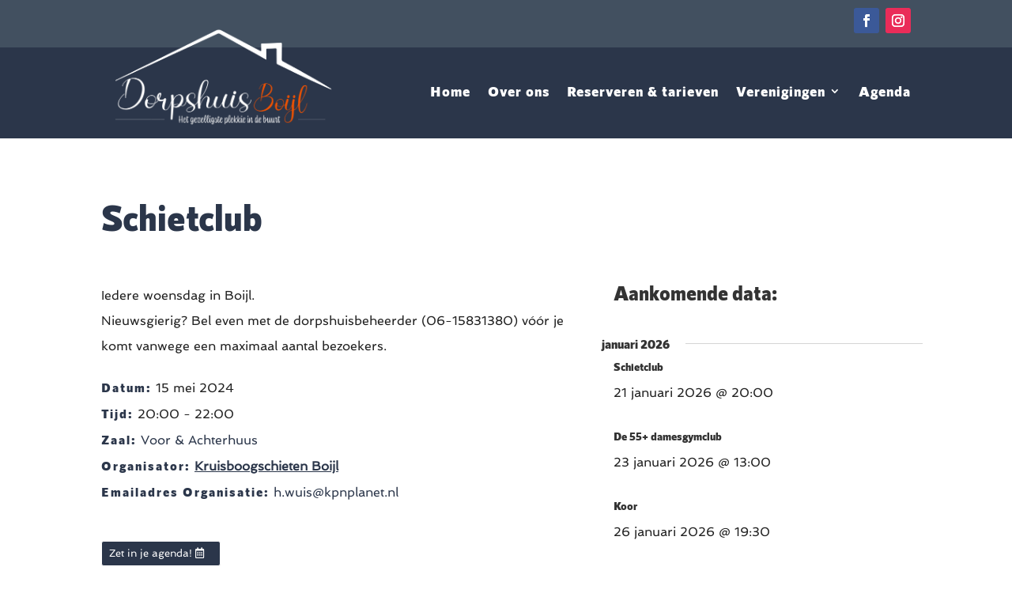

--- FILE ---
content_type: text/html; charset=UTF-8
request_url: https://dorpshuisboijl.nl/wp-admin/admin-ajax.php?action=fetch_Events&locale=nl-NL&dateformat=&timeformat=&limit_event_title_length=off&event_title_length=100&timezone=off&show_time_zone_on_calendar=off&end_time=undefined&show_rsvp=on&show_tooltip_ticket=on&show_event_venue=off&hide_pre_nxt_event=off&timezone_abb=on&venue=on&location=on&street=on&locality=on&postal=off&country=off&street_comma=on&state_comma=off&locality_comma=off&postal_comma=off&country_comma=off&show_postal_code_before_locality=off&organizer=on&categories=&show_tooltip=on&show_tooltip_tablet=&show_tooltip_phone=&show_image=on&show_image_tablet=&show_image_phone=&show_icon_label=label&stack_label_icon=off&show_colon=off&show_excerpt=on&show_price=on&show_rsvp_feed=undefined&show_title=on&show_date=on&show_time=on&calendar_eventorder=start&id=undefined&show_month_view_button=off&show_list_view_button=off&show_week_view_button=off&show_day_view_button=off&show_month_view_button_tablet=&show_list_view_button_tablet=&show_week_view_button_tablet=&show_day_view_button_tablet=&show_month_view_button_phone=&show_list_view_button_phone=&show_week_view_button_phone=&show_day_view_button_phone=&categslug=&categId=&show_tooltip_category=off&enable_category_link=on&custom_category_link_target=_self&show_tooltip_weburl=on&hidden_day=&week_start_on=0start=undefined&show_calendar_event_date=on&calender_end_time=on&timeRangeSeparator=%20-%20&calendar_default_view=dayGridMonth&calendar_default_view_tablet=&calendar_default_view_phone=&calendar_list_view_option=listWeek,&show_recurring_event=on&hide_past_event=off&event_start_date=1&event_end_date=6&day_of_the_week_name=short&single_event_page_link=default&disable_event_title_link=&disable_event_image_link=&disable_event_calendar_title_link=&custom_event_link_url=&custom_event_link_target=_self&website_link=default_text&custom_website_link_text=&custom_website_link_target=_self&show_end_time=off&included_organizer=&included_organizer_check=&included_venue=&included_venue_check=&included_series=&included_series_check=&enable_organizer_link=on&custom_organizer_link_target=_self&enable_venue_link=off&custom_venue_link_target=_self&state=off&venue_id=540&organizer_id=1375&event_selection=all_event&show_postponed_canceled_event=on&show_virtual_event=off&show_virtual_event=off&show_hybrid_event=off&number_event_day=default&limit_event=on&hide_month_range=disable&day_of_the_week_name_tablet=&button_classes=undefined&disable_event_button_link=off&custom_icon=undefined&custom_icon_tablet=undefined&custom_icon_phone=undefined&view_more_text=undefined&button_classes=undefined&custom_icon=undefined&custom_icon_tablet=undefined&custom_icon_phone=undefined&view_more_text=undefined&module_class=et_pb_module%20decm_divi_event_calendar%20decm_divi_event_calendar_0_tb_body&event_time_format=H:i&show_calendar_thumbnail=off&hide_calendar_event_multi_days=on&hide_calendar_event_all_day=on&multdaycutoff=12:00%20am&show_tag=on&hide_comma_tag=off&custom_tag_link_target=_self&custom_tag_link_target=_self&enable_tag_links=on&hide_comma_cat=off&category_detail_label=&time_detail_label=&date_detail_label=&venue_detail_label=&location_detail_label=&organizer_detail_label=&price_detail_label=&rsvp_detail_label=&price_ticket_label=&tag_detail_label=&website_detail_label=&event_series_label=&event_series_name=off&custom_series_link_target=_self&enable_series_link=on&show_rsvp_feed_respond=on&show_rsvp_feed_left=on&show_ticket_feed_left=on&show_ticket_feed_respond=on&show_time_zone_abb_on_calender=on&start=2025-12-28T00%3A00%3A00Z&end=2026-02-01T00%3A00%3A00Z
body_size: 12143
content:
[{"show_calendar_series_name":"","custom_event_link_url":"https:\/\/dorpshuisboijl.nl\/event\/gemengd-koor-boijl-2\/2025-12-01\/","category_data":[{"term_id":13,"name":"Vereniging","slug":"vereniging","term_group":0,"term_taxonomy_id":13,"taxonomy":"tribe_events_cat","description":"","parent":0,"count":5,"filter":"raw"}],"event_virtual":"","event_hybrid":"","tooltip_category":"","show_tag":"","view_more_button":"<p class=\"ecs-showdetail et_pb_button_wrapper \"><a class=\"undefined et_pb_module decm_divi_event_calendar decm_divi_event_calendar_0_tb_body \" href=\"https:\/\/dorpshuisboijl.nl\/event\/gemengd-koor-boijl-2\/2025-12-01\/\" rel=\"bookmark\" target=\"_self\" data-icon=\"undefined\" data-icon-tablet=\"undefined\" data-icon-phone=\"undefined\">undefined<\/a><\/p>","custom_website_link_text":"Evenementenwebsite bekijken","title":"<a class=\"\" href=\"https:\/\/dorpshuisboijl.nl\/event\/gemengd-koor-boijl-2\/2025-12-01\/\" target=\"_self\">Koor<\/a>","show_time_zone_on_calendar":" ","show_event_venue":" ","tooltip_title":"<div class=\"event_title_style \"><h3 class=\"title_text\"> <a calss=\"\" href=\"https:\/\/dorpshuisboijl.nl\/event\/gemengd-koor-boijl-2\/2025-12-01\/\" target=\"_self\">Koor<\/a><\/h3><\/div>","start":"2025-12-01T19:30","end":"2025-12-01T22:00","dateTimeSeparator":" @ ","timeRangeSeparator":"","timeRangeSeparatorEnd":"","allDayEvent":"Gehele Dag Activiteit","calallday":"duurt de hele dag","event_stutus_tag":"","link_venue":1,"result_venue":"https:\/\/dorpshuisboijl.nl\/locatie\/voor-achterhuus\/","venue":"<div class=\"event_venue_style \"><span class=decm-detail-label>Zaal <\/span><span> Voor &#038; Achterhuus <\/span><\/div>","street":"","locality":"","state":"","postal":"","postal_before":"","country":"","showicon_location":"","showlabel_location":"","organizer":"<div class=\"event_organizer_style \"><span class=decm-detail-label>Organisator <\/span><span><a href=\"https:\/\/dorpshuisboijl.nl\/organisator\/gemengd-koor-boijl\/\" target=\"_self\">Gemengd koor Boijl<\/a><\/span><\/div>","event_start_date":"1 december 2025","event_end_date":"","post_event_excerpt":"","event_start_time":"19:30","event_end_time":"22:00","featured_class":"","tooltip_website_url":"","showicon_weburl":"","showlabel_weburl":"","start_date":"1 december 2025","end_date":"","start_time":" 19:30","end_time":"","time_zone":"","showicon_date":"","showlabel_date":"<span class=decm-detail-label>Datum <\/span>","showicon_time":"","showlabel_time":"<span class=decm-detail-label>Tijd <\/span>","show_ticket":"","show_rsvp":"","currency":"","feature_image":"<div class=\"feature_img  \"><a class=\"\"  href=\"https:\/\/dorpshuisboijl.nl\/event\/gemengd-koor-boijl-2\/2025-12-01\/\" target=\"_self\"><img width=\"1187\" height=\"640\" src=\"https:\/\/dorpshuisboijl.nl\/wp-content\/uploads\/2022\/10\/2022-09-26-gemengd-koor-boyl-L.-van-der-Broek-1-1187x640-1.jpg\" class=\"attachment-post-thumbnail size-post-thumbnail wp-post-image\" alt=\"\" decoding=\"async\" loading=\"lazy\" srcset=\"https:\/\/dorpshuisboijl.nl\/wp-content\/uploads\/2022\/10\/2022-09-26-gemengd-koor-boyl-L.-van-der-Broek-1-1187x640-1.jpg 1187w, https:\/\/dorpshuisboijl.nl\/wp-content\/uploads\/2022\/10\/2022-09-26-gemengd-koor-boyl-L.-van-der-Broek-1-1187x640-1-300x162.jpg 300w, https:\/\/dorpshuisboijl.nl\/wp-content\/uploads\/2022\/10\/2022-09-26-gemengd-koor-boyl-L.-van-der-Broek-1-1187x640-1-1024x552.jpg 1024w, https:\/\/dorpshuisboijl.nl\/wp-content\/uploads\/2022\/10\/2022-09-26-gemengd-koor-boyl-L.-van-der-Broek-1-1187x640-1-768x414.jpg 768w, https:\/\/dorpshuisboijl.nl\/wp-content\/uploads\/2022\/10\/2022-09-26-gemengd-koor-boyl-L.-van-der-Broek-1-1187x640-1-1080x582.jpg 1080w, https:\/\/dorpshuisboijl.nl\/wp-content\/uploads\/2022\/10\/2022-09-26-gemengd-koor-boyl-L.-van-der-Broek-1-1187x640-1-980x528.jpg 980w, https:\/\/dorpshuisboijl.nl\/wp-content\/uploads\/2022\/10\/2022-09-26-gemengd-koor-boyl-L.-van-der-Broek-1-1187x640-1-480x259.jpg 480w\" sizes=\"(max-width: 1187px) 100vw, 1187px\" \/><\/a><\/div>","feature_image_calendar":"<div class=\"ecs_calendar_thumbnail\"><a class=\"\"  href=\"https:\/\/dorpshuisboijl.nl\/event\/gemengd-koor-boijl-2\/2025-12-01\/\" target=\"_self\"><img width=\"125\" height=\"67\" src=\"https:\/\/dorpshuisboijl.nl\/wp-content\/uploads\/2022\/10\/2022-09-26-gemengd-koor-boyl-L.-van-der-Broek-1-1187x640-1.jpg\" class=\"attachment-125x250x ecs_calendar_thumbnail_inner size-125x250x ecs_calendar_thumbnail_inner wp-post-image\" alt=\"\" decoding=\"async\" loading=\"lazy\" srcset=\"https:\/\/dorpshuisboijl.nl\/wp-content\/uploads\/2022\/10\/2022-09-26-gemengd-koor-boyl-L.-van-der-Broek-1-1187x640-1.jpg 1187w, https:\/\/dorpshuisboijl.nl\/wp-content\/uploads\/2022\/10\/2022-09-26-gemengd-koor-boyl-L.-van-der-Broek-1-1187x640-1-300x162.jpg 300w, https:\/\/dorpshuisboijl.nl\/wp-content\/uploads\/2022\/10\/2022-09-26-gemengd-koor-boyl-L.-van-der-Broek-1-1187x640-1-1024x552.jpg 1024w, https:\/\/dorpshuisboijl.nl\/wp-content\/uploads\/2022\/10\/2022-09-26-gemengd-koor-boyl-L.-van-der-Broek-1-1187x640-1-768x414.jpg 768w, https:\/\/dorpshuisboijl.nl\/wp-content\/uploads\/2022\/10\/2022-09-26-gemengd-koor-boyl-L.-van-der-Broek-1-1187x640-1-1080x582.jpg 1080w, https:\/\/dorpshuisboijl.nl\/wp-content\/uploads\/2022\/10\/2022-09-26-gemengd-koor-boyl-L.-van-der-Broek-1-1187x640-1-980x528.jpg 980w, https:\/\/dorpshuisboijl.nl\/wp-content\/uploads\/2022\/10\/2022-09-26-gemengd-koor-boyl-L.-van-der-Broek-1-1187x640-1-480x259.jpg 480w\" sizes=\"(max-width: 125px) 100vw, 125px\" \/><\/a><\/div>","html":"<div class=\"tooltip_main\"><div class=\"feature_img  \"><a class=\"\"  href=\"https:\/\/dorpshuisboijl.nl\/event\/gemengd-koor-boijl-2\/2025-12-01\/\" target=\"_self\"><img width=\"1187\" height=\"640\" src=\"https:\/\/dorpshuisboijl.nl\/wp-content\/uploads\/2022\/10\/2022-09-26-gemengd-koor-boyl-L.-van-der-Broek-1-1187x640-1.jpg\" class=\"attachment-post-thumbnail size-post-thumbnail wp-post-image\" alt=\"\" decoding=\"async\" loading=\"lazy\" srcset=\"https:\/\/dorpshuisboijl.nl\/wp-content\/uploads\/2022\/10\/2022-09-26-gemengd-koor-boyl-L.-van-der-Broek-1-1187x640-1.jpg 1187w, https:\/\/dorpshuisboijl.nl\/wp-content\/uploads\/2022\/10\/2022-09-26-gemengd-koor-boyl-L.-van-der-Broek-1-1187x640-1-300x162.jpg 300w, https:\/\/dorpshuisboijl.nl\/wp-content\/uploads\/2022\/10\/2022-09-26-gemengd-koor-boyl-L.-van-der-Broek-1-1187x640-1-1024x552.jpg 1024w, https:\/\/dorpshuisboijl.nl\/wp-content\/uploads\/2022\/10\/2022-09-26-gemengd-koor-boyl-L.-van-der-Broek-1-1187x640-1-768x414.jpg 768w, https:\/\/dorpshuisboijl.nl\/wp-content\/uploads\/2022\/10\/2022-09-26-gemengd-koor-boyl-L.-van-der-Broek-1-1187x640-1-1080x582.jpg 1080w, https:\/\/dorpshuisboijl.nl\/wp-content\/uploads\/2022\/10\/2022-09-26-gemengd-koor-boyl-L.-van-der-Broek-1-1187x640-1-980x528.jpg 980w, https:\/\/dorpshuisboijl.nl\/wp-content\/uploads\/2022\/10\/2022-09-26-gemengd-koor-boyl-L.-van-der-Broek-1-1187x640-1-480x259.jpg 480w\" sizes=\"(max-width: 1187px) 100vw, 1187px\" \/><\/a><\/div><div class=\"event_detail_style\"><div class=\"event_title_style \"><h3 class=\"title_text\"> <a calss=\"\" href=\"https:\/\/dorpshuisboijl.nl\/event\/gemengd-koor-boijl-2\/2025-12-01\/\" target=\"_self\">Koor<\/a><\/h3><\/div><div class=\"tooltip_event_time\"><div class=\"ecs_tooltip_date \"><span class=decm-detail-label>Datum <\/span><span>1 december 2025  <\/span><\/div><div class=\"ecs_tooltip_time \"><span class=decm-detail-label>Tijd <\/span><span> 19:30  <\/span><\/div><\/div><div class=\"event_venue_style \"><span class=decm-detail-label>Zaal <\/span><span> Voor &#038; Achterhuus <\/span><\/div><div class=\"event_address_style \"><span><\/span><\/div><div class=\"event_organizer_style \"><span class=decm-detail-label>Organisator <\/span><span><a href=\"https:\/\/dorpshuisboijl.nl\/organisator\/gemengd-koor-boijl\/\" target=\"_self\">Gemengd koor Boijl<\/a><\/span><\/div><div class=\"event_price_style\"><span><\/span><\/div><div class=\"rsvp\"><span><\/span><\/div><div class=\"event_website_url_style \"><\/div><\/div>"},{"show_calendar_series_name":"","custom_event_link_url":"https:\/\/dorpshuisboijl.nl\/event\/biljartavond\/2025-12-02\/","category_data":[{"term_id":13,"name":"Vereniging","slug":"vereniging","term_group":0,"term_taxonomy_id":13,"taxonomy":"tribe_events_cat","description":"","parent":0,"count":5,"filter":"raw"}],"event_virtual":"","event_hybrid":"","tooltip_category":"","show_tag":"","view_more_button":"<p class=\"ecs-showdetail et_pb_button_wrapper \"><a class=\"undefined et_pb_module decm_divi_event_calendar decm_divi_event_calendar_0_tb_body \" href=\"https:\/\/dorpshuisboijl.nl\/event\/biljartavond\/2025-12-02\/\" rel=\"bookmark\" target=\"_self\" data-icon=\"undefined\" data-icon-tablet=\"undefined\" data-icon-phone=\"undefined\">undefined<\/a><\/p>","custom_website_link_text":"Evenementenwebsite bekijken","title":"<a class=\"\" href=\"https:\/\/dorpshuisboijl.nl\/event\/biljartavond\/2025-12-02\/\" target=\"_self\">Biljartavond<\/a>","show_time_zone_on_calendar":" ","show_event_venue":" ","tooltip_title":"<div class=\"event_title_style \"><h3 class=\"title_text\"> <a calss=\"\" href=\"https:\/\/dorpshuisboijl.nl\/event\/biljartavond\/2025-12-02\/\" target=\"_self\">Biljartavond<\/a><\/h3><\/div>","start":"2025-12-02T20:30","end":"2025-12-02T23:00","dateTimeSeparator":" @ ","timeRangeSeparator":"","timeRangeSeparatorEnd":"","allDayEvent":"Gehele Dag Activiteit","calallday":"duurt de hele dag","event_stutus_tag":"","link_venue":1,"result_venue":"https:\/\/dorpshuisboijl.nl\/locatie\/voor-achterhuus\/","venue":"<div class=\"event_venue_style \"><span class=decm-detail-label>Zaal <\/span><span> Voor &#038; Achterhuus <\/span><\/div>","street":"","locality":"","state":"","postal":"","postal_before":"","country":"","showicon_location":"","showlabel_location":"","organizer":"<div class=\"event_organizer_style \"><span class=decm-detail-label>Organisator <\/span><span><a href=\"https:\/\/dorpshuisboijl.nl\/organisator\/biljartclub-de-stoters\/\" target=\"_self\">Biljartclub De Stoters<\/a><\/span><\/div>","event_start_date":"2 december 2025","event_end_date":"","post_event_excerpt":"","event_start_time":"20:30","event_end_time":"23:00","featured_class":"","tooltip_website_url":"","showicon_weburl":"","showlabel_weburl":"","start_date":"2 december 2025","end_date":"","start_time":" 20:30","end_time":"","time_zone":"","showicon_date":"","showlabel_date":"<span class=decm-detail-label>Datum <\/span>","showicon_time":"","showlabel_time":"<span class=decm-detail-label>Tijd <\/span>","show_ticket":"","show_rsvp":"","currency":"","feature_image":"<div class=\"feature_img  \"><a class=\"\"  href=\"https:\/\/dorpshuisboijl.nl\/event\/biljartavond\/2025-12-02\/\" target=\"_self\"><img width=\"959\" height=\"459\" src=\"https:\/\/dorpshuisboijl.nl\/wp-content\/uploads\/2022\/11\/billiards-1263076_1280.jpg.webp\" class=\"attachment-post-thumbnail size-post-thumbnail wp-post-image\" alt=\"\" decoding=\"async\" loading=\"lazy\" srcset=\"https:\/\/dorpshuisboijl.nl\/wp-content\/uploads\/2022\/11\/billiards-1263076_1280.jpg.webp 959w, https:\/\/dorpshuisboijl.nl\/wp-content\/uploads\/2022\/11\/billiards-1263076_1280.jpg-300x144.webp 300w, https:\/\/dorpshuisboijl.nl\/wp-content\/uploads\/2022\/11\/billiards-1263076_1280.jpg-768x368.webp 768w, https:\/\/dorpshuisboijl.nl\/wp-content\/uploads\/2022\/11\/billiards-1263076_1280.jpg-480x230.webp 480w\" sizes=\"(max-width: 959px) 100vw, 959px\" \/><\/a><\/div>","feature_image_calendar":"<div class=\"ecs_calendar_thumbnail\"><a class=\"\"  href=\"https:\/\/dorpshuisboijl.nl\/event\/biljartavond\/2025-12-02\/\" target=\"_self\"><img width=\"125\" height=\"60\" src=\"https:\/\/dorpshuisboijl.nl\/wp-content\/uploads\/2022\/11\/billiards-1263076_1280.jpg.webp\" class=\"attachment-125x250x ecs_calendar_thumbnail_inner size-125x250x ecs_calendar_thumbnail_inner wp-post-image\" alt=\"\" decoding=\"async\" loading=\"lazy\" srcset=\"https:\/\/dorpshuisboijl.nl\/wp-content\/uploads\/2022\/11\/billiards-1263076_1280.jpg.webp 959w, https:\/\/dorpshuisboijl.nl\/wp-content\/uploads\/2022\/11\/billiards-1263076_1280.jpg-300x144.webp 300w, https:\/\/dorpshuisboijl.nl\/wp-content\/uploads\/2022\/11\/billiards-1263076_1280.jpg-768x368.webp 768w, https:\/\/dorpshuisboijl.nl\/wp-content\/uploads\/2022\/11\/billiards-1263076_1280.jpg-480x230.webp 480w\" sizes=\"(max-width: 125px) 100vw, 125px\" \/><\/a><\/div>","html":"<div class=\"tooltip_main\"><div class=\"feature_img  \"><a class=\"\"  href=\"https:\/\/dorpshuisboijl.nl\/event\/biljartavond\/2025-12-02\/\" target=\"_self\"><img width=\"959\" height=\"459\" src=\"https:\/\/dorpshuisboijl.nl\/wp-content\/uploads\/2022\/11\/billiards-1263076_1280.jpg.webp\" class=\"attachment-post-thumbnail size-post-thumbnail wp-post-image\" alt=\"\" decoding=\"async\" loading=\"lazy\" srcset=\"https:\/\/dorpshuisboijl.nl\/wp-content\/uploads\/2022\/11\/billiards-1263076_1280.jpg.webp 959w, https:\/\/dorpshuisboijl.nl\/wp-content\/uploads\/2022\/11\/billiards-1263076_1280.jpg-300x144.webp 300w, https:\/\/dorpshuisboijl.nl\/wp-content\/uploads\/2022\/11\/billiards-1263076_1280.jpg-768x368.webp 768w, https:\/\/dorpshuisboijl.nl\/wp-content\/uploads\/2022\/11\/billiards-1263076_1280.jpg-480x230.webp 480w\" sizes=\"(max-width: 959px) 100vw, 959px\" \/><\/a><\/div><div class=\"event_detail_style\"><div class=\"event_title_style \"><h3 class=\"title_text\"> <a calss=\"\" href=\"https:\/\/dorpshuisboijl.nl\/event\/biljartavond\/2025-12-02\/\" target=\"_self\">Biljartavond<\/a><\/h3><\/div><div class=\"tooltip_event_time\"><div class=\"ecs_tooltip_date \"><span class=decm-detail-label>Datum <\/span><span>2 december 2025  <\/span><\/div><div class=\"ecs_tooltip_time \"><span class=decm-detail-label>Tijd <\/span><span> 20:30  <\/span><\/div><\/div><div class=\"event_venue_style \"><span class=decm-detail-label>Zaal <\/span><span> Voor &#038; Achterhuus <\/span><\/div><div class=\"event_address_style \"><span><\/span><\/div><div class=\"event_organizer_style \"><span class=decm-detail-label>Organisator <\/span><span><a href=\"https:\/\/dorpshuisboijl.nl\/organisator\/biljartclub-de-stoters\/\" target=\"_self\">Biljartclub De Stoters<\/a><\/span><\/div><div class=\"event_price_style\"><span><\/span><\/div><div class=\"rsvp\"><span><\/span><\/div><div class=\"event_website_url_style \"><\/div><\/div>"},{"show_calendar_series_name":"","custom_event_link_url":"https:\/\/dorpshuisboijl.nl\/event\/schietclub-2-2\/2025-12-03\/","category_data":[{"term_id":13,"name":"Vereniging","slug":"vereniging","term_group":0,"term_taxonomy_id":13,"taxonomy":"tribe_events_cat","description":"","parent":0,"count":5,"filter":"raw"}],"event_virtual":"","event_hybrid":"","tooltip_category":"","show_tag":"","view_more_button":"<p class=\"ecs-showdetail et_pb_button_wrapper \"><a class=\"undefined et_pb_module decm_divi_event_calendar decm_divi_event_calendar_0_tb_body \" href=\"https:\/\/dorpshuisboijl.nl\/event\/schietclub-2-2\/2025-12-03\/\" rel=\"bookmark\" target=\"_self\" data-icon=\"undefined\" data-icon-tablet=\"undefined\" data-icon-phone=\"undefined\">undefined<\/a><\/p>","custom_website_link_text":"Evenementenwebsite bekijken","title":"<a class=\"\" href=\"https:\/\/dorpshuisboijl.nl\/event\/schietclub-2-2\/2025-12-03\/\" target=\"_self\">Schietclub<\/a>","show_time_zone_on_calendar":" ","show_event_venue":" ","tooltip_title":"<div class=\"event_title_style \"><h3 class=\"title_text\"> <a calss=\"\" href=\"https:\/\/dorpshuisboijl.nl\/event\/schietclub-2-2\/2025-12-03\/\" target=\"_self\">Schietclub<\/a><\/h3><\/div>","start":"2025-12-03T20:00","end":"2025-12-03T22:00","dateTimeSeparator":" @ ","timeRangeSeparator":"","timeRangeSeparatorEnd":"","allDayEvent":"Gehele Dag Activiteit","calallday":"duurt de hele dag","event_stutus_tag":"","link_venue":1,"result_venue":"https:\/\/dorpshuisboijl.nl\/locatie\/voor-achterhuus\/","venue":"<div class=\"event_venue_style \"><span class=decm-detail-label>Zaal <\/span><span> Voor &#038; Achterhuus <\/span><\/div>","street":"","locality":"","state":"","postal":"","postal_before":"","country":"","showicon_location":"","showlabel_location":"","organizer":"<div class=\"event_organizer_style \"><span class=decm-detail-label>Organisator <\/span><span><a href=\"https:\/\/dorpshuisboijl.nl\/organisator\/kruisboogschieten-boijl\/\" target=\"_self\">Kruisboogschieten Boijl<\/a><\/span><\/div>","event_start_date":"3 december 2025","event_end_date":"","post_event_excerpt":"","event_start_time":"20:00","event_end_time":"22:00","featured_class":"","tooltip_website_url":"","showicon_weburl":"","showlabel_weburl":"","start_date":"3 december 2025","end_date":"","start_time":" 20:00","end_time":"","time_zone":"","showicon_date":"","showlabel_date":"<span class=decm-detail-label>Datum <\/span>","showicon_time":"","showlabel_time":"<span class=decm-detail-label>Tijd <\/span>","show_ticket":"","show_rsvp":"","currency":"","feature_image":"<div class=\"feature_img  \"><a class=\"\"  href=\"https:\/\/dorpshuisboijl.nl\/event\/schietclub-2-2\/2025-12-03\/\" target=\"_self\"><img width=\"580\" height=\"442\" src=\"https:\/\/dorpshuisboijl.nl\/wp-content\/uploads\/2022\/10\/12032675_1205725106110087_4689250539702071042_o.jpg\" class=\"attachment-post-thumbnail size-post-thumbnail wp-post-image\" alt=\"\" decoding=\"async\" loading=\"lazy\" srcset=\"https:\/\/dorpshuisboijl.nl\/wp-content\/uploads\/2022\/10\/12032675_1205725106110087_4689250539702071042_o.jpg 580w, https:\/\/dorpshuisboijl.nl\/wp-content\/uploads\/2022\/10\/12032675_1205725106110087_4689250539702071042_o-300x229.jpg 300w, https:\/\/dorpshuisboijl.nl\/wp-content\/uploads\/2022\/10\/12032675_1205725106110087_4689250539702071042_o-480x366.jpg 480w\" sizes=\"(max-width: 580px) 100vw, 580px\" \/><\/a><\/div>","feature_image_calendar":"<div class=\"ecs_calendar_thumbnail\"><a class=\"\"  href=\"https:\/\/dorpshuisboijl.nl\/event\/schietclub-2-2\/2025-12-03\/\" target=\"_self\"><img width=\"125\" height=\"95\" src=\"https:\/\/dorpshuisboijl.nl\/wp-content\/uploads\/2022\/10\/12032675_1205725106110087_4689250539702071042_o.jpg\" class=\"attachment-125x250x ecs_calendar_thumbnail_inner size-125x250x ecs_calendar_thumbnail_inner wp-post-image\" alt=\"\" decoding=\"async\" loading=\"lazy\" srcset=\"https:\/\/dorpshuisboijl.nl\/wp-content\/uploads\/2022\/10\/12032675_1205725106110087_4689250539702071042_o.jpg 580w, https:\/\/dorpshuisboijl.nl\/wp-content\/uploads\/2022\/10\/12032675_1205725106110087_4689250539702071042_o-300x229.jpg 300w, https:\/\/dorpshuisboijl.nl\/wp-content\/uploads\/2022\/10\/12032675_1205725106110087_4689250539702071042_o-510x382.jpg 510w, https:\/\/dorpshuisboijl.nl\/wp-content\/uploads\/2022\/10\/12032675_1205725106110087_4689250539702071042_o-480x366.jpg 480w\" sizes=\"(max-width: 125px) 100vw, 125px\" \/><\/a><\/div>","html":"<div class=\"tooltip_main\"><div class=\"feature_img  \"><a class=\"\"  href=\"https:\/\/dorpshuisboijl.nl\/event\/schietclub-2-2\/2025-12-03\/\" target=\"_self\"><img width=\"580\" height=\"442\" src=\"https:\/\/dorpshuisboijl.nl\/wp-content\/uploads\/2022\/10\/12032675_1205725106110087_4689250539702071042_o.jpg\" class=\"attachment-post-thumbnail size-post-thumbnail wp-post-image\" alt=\"\" decoding=\"async\" loading=\"lazy\" srcset=\"https:\/\/dorpshuisboijl.nl\/wp-content\/uploads\/2022\/10\/12032675_1205725106110087_4689250539702071042_o.jpg 580w, https:\/\/dorpshuisboijl.nl\/wp-content\/uploads\/2022\/10\/12032675_1205725106110087_4689250539702071042_o-300x229.jpg 300w, https:\/\/dorpshuisboijl.nl\/wp-content\/uploads\/2022\/10\/12032675_1205725106110087_4689250539702071042_o-480x366.jpg 480w\" sizes=\"(max-width: 580px) 100vw, 580px\" \/><\/a><\/div><div class=\"event_detail_style\"><div class=\"event_title_style \"><h3 class=\"title_text\"> <a calss=\"\" href=\"https:\/\/dorpshuisboijl.nl\/event\/schietclub-2-2\/2025-12-03\/\" target=\"_self\">Schietclub<\/a><\/h3><\/div><div class=\"tooltip_event_time\"><div class=\"ecs_tooltip_date \"><span class=decm-detail-label>Datum <\/span><span>3 december 2025  <\/span><\/div><div class=\"ecs_tooltip_time \"><span class=decm-detail-label>Tijd <\/span><span> 20:00  <\/span><\/div><\/div><div class=\"event_venue_style \"><span class=decm-detail-label>Zaal <\/span><span> Voor &#038; Achterhuus <\/span><\/div><div class=\"event_address_style \"><span><\/span><\/div><div class=\"event_organizer_style \"><span class=decm-detail-label>Organisator <\/span><span><a href=\"https:\/\/dorpshuisboijl.nl\/organisator\/kruisboogschieten-boijl\/\" target=\"_self\">Kruisboogschieten Boijl<\/a><\/span><\/div><div class=\"event_price_style\"><span><\/span><\/div><div class=\"rsvp\"><span><\/span><\/div><div class=\"event_website_url_style \"><\/div><\/div>"},{"show_calendar_series_name":"","custom_event_link_url":"https:\/\/dorpshuisboijl.nl\/event\/de-55-damesgymclub\/2025-12-05\/","category_data":[{"term_id":13,"name":"Vereniging","slug":"vereniging","term_group":0,"term_taxonomy_id":13,"taxonomy":"tribe_events_cat","description":"","parent":0,"count":5,"filter":"raw"}],"event_virtual":"","event_hybrid":"","tooltip_category":"","show_tag":"","view_more_button":"<p class=\"ecs-showdetail et_pb_button_wrapper \"><a class=\"undefined et_pb_module decm_divi_event_calendar decm_divi_event_calendar_0_tb_body \" href=\"https:\/\/dorpshuisboijl.nl\/event\/de-55-damesgymclub\/2025-12-05\/\" rel=\"bookmark\" target=\"_self\" data-icon=\"undefined\" data-icon-tablet=\"undefined\" data-icon-phone=\"undefined\">undefined<\/a><\/p>","custom_website_link_text":"Evenementenwebsite bekijken","title":"<a class=\"\" href=\"https:\/\/dorpshuisboijl.nl\/event\/de-55-damesgymclub\/2025-12-05\/\" target=\"_self\">De 55+ damesgymclub<\/a>","show_time_zone_on_calendar":" ","show_event_venue":" ","tooltip_title":"<div class=\"event_title_style \"><h3 class=\"title_text\"> <a calss=\"\" href=\"https:\/\/dorpshuisboijl.nl\/event\/de-55-damesgymclub\/2025-12-05\/\" target=\"_self\">De 55+ damesgymclub<\/a><\/h3><\/div>","start":"2025-12-05T13:00","end":"2025-12-05T14:00","dateTimeSeparator":" @ ","timeRangeSeparator":"","timeRangeSeparatorEnd":"","allDayEvent":"Gehele Dag Activiteit","calallday":"duurt de hele dag","event_stutus_tag":"","link_venue":1,"result_venue":"https:\/\/dorpshuisboijl.nl\/locatie\/voor-achterhuus\/","venue":"<div class=\"event_venue_style \"><span class=decm-detail-label>Zaal <\/span><span> Voor &#038; Achterhuus <\/span><\/div>","street":"","locality":"","state":"","postal":"","postal_before":"","country":"","showicon_location":"","showlabel_location":"","organizer":"<div class=\"event_organizer_style \"><span class=decm-detail-label>Organisator <\/span><span><a href=\"https:\/\/dorpshuisboijl.nl\/organisator\/55-damesgymclub\/\" target=\"_self\">55+ damesgymclub<\/a><\/span><\/div>","event_start_date":"5 december 2025","event_end_date":"","post_event_excerpt":"","event_start_time":"13:00","event_end_time":"14:00","featured_class":"","tooltip_website_url":"","showicon_weburl":"","showlabel_weburl":"","start_date":"5 december 2025","end_date":"","start_time":" 13:00","end_time":"","time_zone":"","showicon_date":"","showlabel_date":"<span class=decm-detail-label>Datum <\/span>","showicon_time":"","showlabel_time":"<span class=decm-detail-label>Tijd <\/span>","show_ticket":"","show_rsvp":"","currency":"","feature_image":"<div class=\"feature_img  \"><a class=\"\"  href=\"https:\/\/dorpshuisboijl.nl\/event\/de-55-damesgymclub\/2025-12-05\/\" target=\"_self\"><img width=\"739\" height=\"424\" src=\"https:\/\/dorpshuisboijl.nl\/wp-content\/uploads\/2022\/11\/gymclub-1.webp\" class=\"attachment-post-thumbnail size-post-thumbnail wp-post-image\" alt=\"\" decoding=\"async\" loading=\"lazy\" srcset=\"https:\/\/dorpshuisboijl.nl\/wp-content\/uploads\/2022\/11\/gymclub-1.webp 739w, https:\/\/dorpshuisboijl.nl\/wp-content\/uploads\/2022\/11\/gymclub-1-300x172.webp 300w, https:\/\/dorpshuisboijl.nl\/wp-content\/uploads\/2022\/11\/gymclub-1-480x275.webp 480w\" sizes=\"(max-width: 739px) 100vw, 739px\" \/><\/a><\/div>","feature_image_calendar":"<div class=\"ecs_calendar_thumbnail\"><a class=\"\"  href=\"https:\/\/dorpshuisboijl.nl\/event\/de-55-damesgymclub\/2025-12-05\/\" target=\"_self\"><img width=\"125\" height=\"72\" src=\"https:\/\/dorpshuisboijl.nl\/wp-content\/uploads\/2022\/11\/gymclub-1.webp\" class=\"attachment-125x250x ecs_calendar_thumbnail_inner size-125x250x ecs_calendar_thumbnail_inner wp-post-image\" alt=\"\" decoding=\"async\" loading=\"lazy\" srcset=\"https:\/\/dorpshuisboijl.nl\/wp-content\/uploads\/2022\/11\/gymclub-1.webp 739w, https:\/\/dorpshuisboijl.nl\/wp-content\/uploads\/2022\/11\/gymclub-1-300x172.webp 300w, https:\/\/dorpshuisboijl.nl\/wp-content\/uploads\/2022\/11\/gymclub-1-480x275.webp 480w\" sizes=\"(max-width: 125px) 100vw, 125px\" \/><\/a><\/div>","html":"<div class=\"tooltip_main\"><div class=\"feature_img  \"><a class=\"\"  href=\"https:\/\/dorpshuisboijl.nl\/event\/de-55-damesgymclub\/2025-12-05\/\" target=\"_self\"><img width=\"739\" height=\"424\" src=\"https:\/\/dorpshuisboijl.nl\/wp-content\/uploads\/2022\/11\/gymclub-1.webp\" class=\"attachment-post-thumbnail size-post-thumbnail wp-post-image\" alt=\"\" decoding=\"async\" loading=\"lazy\" srcset=\"https:\/\/dorpshuisboijl.nl\/wp-content\/uploads\/2022\/11\/gymclub-1.webp 739w, https:\/\/dorpshuisboijl.nl\/wp-content\/uploads\/2022\/11\/gymclub-1-300x172.webp 300w, https:\/\/dorpshuisboijl.nl\/wp-content\/uploads\/2022\/11\/gymclub-1-480x275.webp 480w\" sizes=\"(max-width: 739px) 100vw, 739px\" \/><\/a><\/div><div class=\"event_detail_style\"><div class=\"event_title_style \"><h3 class=\"title_text\"> <a calss=\"\" href=\"https:\/\/dorpshuisboijl.nl\/event\/de-55-damesgymclub\/2025-12-05\/\" target=\"_self\">De 55+ damesgymclub<\/a><\/h3><\/div><div class=\"tooltip_event_time\"><div class=\"ecs_tooltip_date \"><span class=decm-detail-label>Datum <\/span><span>5 december 2025  <\/span><\/div><div class=\"ecs_tooltip_time \"><span class=decm-detail-label>Tijd <\/span><span> 13:00  <\/span><\/div><\/div><div class=\"event_venue_style \"><span class=decm-detail-label>Zaal <\/span><span> Voor &#038; Achterhuus <\/span><\/div><div class=\"event_address_style \"><span><\/span><\/div><div class=\"event_organizer_style \"><span class=decm-detail-label>Organisator <\/span><span><a href=\"https:\/\/dorpshuisboijl.nl\/organisator\/55-damesgymclub\/\" target=\"_self\">55+ damesgymclub<\/a><\/span><\/div><div class=\"event_price_style\"><span><\/span><\/div><div class=\"rsvp\"><span><\/span><\/div><div class=\"event_website_url_style \"><\/div><\/div>"},{"show_calendar_series_name":"","custom_event_link_url":"https:\/\/dorpshuisboijl.nl\/event\/gemengd-koor-boijl-2\/2025-12-08\/","category_data":[{"term_id":13,"name":"Vereniging","slug":"vereniging","term_group":0,"term_taxonomy_id":13,"taxonomy":"tribe_events_cat","description":"","parent":0,"count":5,"filter":"raw"}],"event_virtual":"","event_hybrid":"","tooltip_category":"","show_tag":"","view_more_button":"<p class=\"ecs-showdetail et_pb_button_wrapper \"><a class=\"undefined et_pb_module decm_divi_event_calendar decm_divi_event_calendar_0_tb_body \" href=\"https:\/\/dorpshuisboijl.nl\/event\/gemengd-koor-boijl-2\/2025-12-08\/\" rel=\"bookmark\" target=\"_self\" data-icon=\"undefined\" data-icon-tablet=\"undefined\" data-icon-phone=\"undefined\">undefined<\/a><\/p>","custom_website_link_text":"Evenementenwebsite bekijken","title":"<a class=\"\" href=\"https:\/\/dorpshuisboijl.nl\/event\/gemengd-koor-boijl-2\/2025-12-08\/\" target=\"_self\">Koor<\/a>","show_time_zone_on_calendar":" ","show_event_venue":" ","tooltip_title":"<div class=\"event_title_style \"><h3 class=\"title_text\"> <a calss=\"\" href=\"https:\/\/dorpshuisboijl.nl\/event\/gemengd-koor-boijl-2\/2025-12-08\/\" target=\"_self\">Koor<\/a><\/h3><\/div>","start":"2025-12-08T19:30","end":"2025-12-08T22:00","dateTimeSeparator":" @ ","timeRangeSeparator":"","timeRangeSeparatorEnd":"","allDayEvent":"Gehele Dag Activiteit","calallday":"duurt de hele dag","event_stutus_tag":"","link_venue":1,"result_venue":"https:\/\/dorpshuisboijl.nl\/locatie\/voor-achterhuus\/","venue":"<div class=\"event_venue_style \"><span class=decm-detail-label>Zaal <\/span><span> Voor &#038; Achterhuus <\/span><\/div>","street":"","locality":"","state":"","postal":"","postal_before":"","country":"","showicon_location":"","showlabel_location":"","organizer":"<div class=\"event_organizer_style \"><span class=decm-detail-label>Organisator <\/span><span><a href=\"https:\/\/dorpshuisboijl.nl\/organisator\/gemengd-koor-boijl\/\" target=\"_self\">Gemengd koor Boijl<\/a><\/span><\/div>","event_start_date":"8 december 2025","event_end_date":"","post_event_excerpt":"","event_start_time":"19:30","event_end_time":"22:00","featured_class":"","tooltip_website_url":"","showicon_weburl":"","showlabel_weburl":"","start_date":"8 december 2025","end_date":"","start_time":" 19:30","end_time":"","time_zone":"","showicon_date":"","showlabel_date":"<span class=decm-detail-label>Datum <\/span>","showicon_time":"","showlabel_time":"<span class=decm-detail-label>Tijd <\/span>","show_ticket":"","show_rsvp":"","currency":"","feature_image":"<div class=\"feature_img  \"><a class=\"\"  href=\"https:\/\/dorpshuisboijl.nl\/event\/gemengd-koor-boijl-2\/2025-12-08\/\" target=\"_self\"><img width=\"1187\" height=\"640\" src=\"https:\/\/dorpshuisboijl.nl\/wp-content\/uploads\/2022\/10\/2022-09-26-gemengd-koor-boyl-L.-van-der-Broek-1-1187x640-1.jpg\" class=\"attachment-post-thumbnail size-post-thumbnail wp-post-image\" alt=\"\" decoding=\"async\" loading=\"lazy\" srcset=\"https:\/\/dorpshuisboijl.nl\/wp-content\/uploads\/2022\/10\/2022-09-26-gemengd-koor-boyl-L.-van-der-Broek-1-1187x640-1.jpg 1187w, https:\/\/dorpshuisboijl.nl\/wp-content\/uploads\/2022\/10\/2022-09-26-gemengd-koor-boyl-L.-van-der-Broek-1-1187x640-1-300x162.jpg 300w, https:\/\/dorpshuisboijl.nl\/wp-content\/uploads\/2022\/10\/2022-09-26-gemengd-koor-boyl-L.-van-der-Broek-1-1187x640-1-1024x552.jpg 1024w, https:\/\/dorpshuisboijl.nl\/wp-content\/uploads\/2022\/10\/2022-09-26-gemengd-koor-boyl-L.-van-der-Broek-1-1187x640-1-768x414.jpg 768w, https:\/\/dorpshuisboijl.nl\/wp-content\/uploads\/2022\/10\/2022-09-26-gemengd-koor-boyl-L.-van-der-Broek-1-1187x640-1-1080x582.jpg 1080w, https:\/\/dorpshuisboijl.nl\/wp-content\/uploads\/2022\/10\/2022-09-26-gemengd-koor-boyl-L.-van-der-Broek-1-1187x640-1-980x528.jpg 980w, https:\/\/dorpshuisboijl.nl\/wp-content\/uploads\/2022\/10\/2022-09-26-gemengd-koor-boyl-L.-van-der-Broek-1-1187x640-1-480x259.jpg 480w\" sizes=\"(max-width: 1187px) 100vw, 1187px\" \/><\/a><\/div>","feature_image_calendar":"<div class=\"ecs_calendar_thumbnail\"><a class=\"\"  href=\"https:\/\/dorpshuisboijl.nl\/event\/gemengd-koor-boijl-2\/2025-12-08\/\" target=\"_self\"><img width=\"125\" height=\"67\" src=\"https:\/\/dorpshuisboijl.nl\/wp-content\/uploads\/2022\/10\/2022-09-26-gemengd-koor-boyl-L.-van-der-Broek-1-1187x640-1.jpg\" class=\"attachment-125x250x ecs_calendar_thumbnail_inner size-125x250x ecs_calendar_thumbnail_inner wp-post-image\" alt=\"\" decoding=\"async\" loading=\"lazy\" srcset=\"https:\/\/dorpshuisboijl.nl\/wp-content\/uploads\/2022\/10\/2022-09-26-gemengd-koor-boyl-L.-van-der-Broek-1-1187x640-1.jpg 1187w, https:\/\/dorpshuisboijl.nl\/wp-content\/uploads\/2022\/10\/2022-09-26-gemengd-koor-boyl-L.-van-der-Broek-1-1187x640-1-300x162.jpg 300w, https:\/\/dorpshuisboijl.nl\/wp-content\/uploads\/2022\/10\/2022-09-26-gemengd-koor-boyl-L.-van-der-Broek-1-1187x640-1-1024x552.jpg 1024w, https:\/\/dorpshuisboijl.nl\/wp-content\/uploads\/2022\/10\/2022-09-26-gemengd-koor-boyl-L.-van-der-Broek-1-1187x640-1-768x414.jpg 768w, https:\/\/dorpshuisboijl.nl\/wp-content\/uploads\/2022\/10\/2022-09-26-gemengd-koor-boyl-L.-van-der-Broek-1-1187x640-1-1080x582.jpg 1080w, https:\/\/dorpshuisboijl.nl\/wp-content\/uploads\/2022\/10\/2022-09-26-gemengd-koor-boyl-L.-van-der-Broek-1-1187x640-1-980x528.jpg 980w, https:\/\/dorpshuisboijl.nl\/wp-content\/uploads\/2022\/10\/2022-09-26-gemengd-koor-boyl-L.-van-der-Broek-1-1187x640-1-480x259.jpg 480w\" sizes=\"(max-width: 125px) 100vw, 125px\" \/><\/a><\/div>","html":"<div class=\"tooltip_main\"><div class=\"feature_img  \"><a class=\"\"  href=\"https:\/\/dorpshuisboijl.nl\/event\/gemengd-koor-boijl-2\/2025-12-08\/\" target=\"_self\"><img width=\"1187\" height=\"640\" src=\"https:\/\/dorpshuisboijl.nl\/wp-content\/uploads\/2022\/10\/2022-09-26-gemengd-koor-boyl-L.-van-der-Broek-1-1187x640-1.jpg\" class=\"attachment-post-thumbnail size-post-thumbnail wp-post-image\" alt=\"\" decoding=\"async\" loading=\"lazy\" srcset=\"https:\/\/dorpshuisboijl.nl\/wp-content\/uploads\/2022\/10\/2022-09-26-gemengd-koor-boyl-L.-van-der-Broek-1-1187x640-1.jpg 1187w, https:\/\/dorpshuisboijl.nl\/wp-content\/uploads\/2022\/10\/2022-09-26-gemengd-koor-boyl-L.-van-der-Broek-1-1187x640-1-300x162.jpg 300w, https:\/\/dorpshuisboijl.nl\/wp-content\/uploads\/2022\/10\/2022-09-26-gemengd-koor-boyl-L.-van-der-Broek-1-1187x640-1-1024x552.jpg 1024w, https:\/\/dorpshuisboijl.nl\/wp-content\/uploads\/2022\/10\/2022-09-26-gemengd-koor-boyl-L.-van-der-Broek-1-1187x640-1-768x414.jpg 768w, https:\/\/dorpshuisboijl.nl\/wp-content\/uploads\/2022\/10\/2022-09-26-gemengd-koor-boyl-L.-van-der-Broek-1-1187x640-1-1080x582.jpg 1080w, https:\/\/dorpshuisboijl.nl\/wp-content\/uploads\/2022\/10\/2022-09-26-gemengd-koor-boyl-L.-van-der-Broek-1-1187x640-1-980x528.jpg 980w, https:\/\/dorpshuisboijl.nl\/wp-content\/uploads\/2022\/10\/2022-09-26-gemengd-koor-boyl-L.-van-der-Broek-1-1187x640-1-480x259.jpg 480w\" sizes=\"(max-width: 1187px) 100vw, 1187px\" \/><\/a><\/div><div class=\"event_detail_style\"><div class=\"event_title_style \"><h3 class=\"title_text\"> <a calss=\"\" href=\"https:\/\/dorpshuisboijl.nl\/event\/gemengd-koor-boijl-2\/2025-12-08\/\" target=\"_self\">Koor<\/a><\/h3><\/div><div class=\"tooltip_event_time\"><div class=\"ecs_tooltip_date \"><span class=decm-detail-label>Datum <\/span><span>8 december 2025  <\/span><\/div><div class=\"ecs_tooltip_time \"><span class=decm-detail-label>Tijd <\/span><span> 19:30  <\/span><\/div><\/div><div class=\"event_venue_style \"><span class=decm-detail-label>Zaal <\/span><span> Voor &#038; Achterhuus <\/span><\/div><div class=\"event_address_style \"><span><\/span><\/div><div class=\"event_organizer_style \"><span class=decm-detail-label>Organisator <\/span><span><a href=\"https:\/\/dorpshuisboijl.nl\/organisator\/gemengd-koor-boijl\/\" target=\"_self\">Gemengd koor Boijl<\/a><\/span><\/div><div class=\"event_price_style\"><span><\/span><\/div><div class=\"rsvp\"><span><\/span><\/div><div class=\"event_website_url_style \"><\/div><\/div>"},{"show_calendar_series_name":"","custom_event_link_url":"https:\/\/dorpshuisboijl.nl\/event\/biljartavond\/2025-12-09\/","category_data":[{"term_id":13,"name":"Vereniging","slug":"vereniging","term_group":0,"term_taxonomy_id":13,"taxonomy":"tribe_events_cat","description":"","parent":0,"count":5,"filter":"raw"}],"event_virtual":"","event_hybrid":"","tooltip_category":"","show_tag":"","view_more_button":"<p class=\"ecs-showdetail et_pb_button_wrapper \"><a class=\"undefined et_pb_module decm_divi_event_calendar decm_divi_event_calendar_0_tb_body \" href=\"https:\/\/dorpshuisboijl.nl\/event\/biljartavond\/2025-12-09\/\" rel=\"bookmark\" target=\"_self\" data-icon=\"undefined\" data-icon-tablet=\"undefined\" data-icon-phone=\"undefined\">undefined<\/a><\/p>","custom_website_link_text":"Evenementenwebsite bekijken","title":"<a class=\"\" href=\"https:\/\/dorpshuisboijl.nl\/event\/biljartavond\/2025-12-09\/\" target=\"_self\">Biljartavond<\/a>","show_time_zone_on_calendar":" ","show_event_venue":" ","tooltip_title":"<div class=\"event_title_style \"><h3 class=\"title_text\"> <a calss=\"\" href=\"https:\/\/dorpshuisboijl.nl\/event\/biljartavond\/2025-12-09\/\" target=\"_self\">Biljartavond<\/a><\/h3><\/div>","start":"2025-12-09T20:30","end":"2025-12-09T23:00","dateTimeSeparator":" @ ","timeRangeSeparator":"","timeRangeSeparatorEnd":"","allDayEvent":"Gehele Dag Activiteit","calallday":"duurt de hele dag","event_stutus_tag":"","link_venue":1,"result_venue":"https:\/\/dorpshuisboijl.nl\/locatie\/voor-achterhuus\/","venue":"<div class=\"event_venue_style \"><span class=decm-detail-label>Zaal <\/span><span> Voor &#038; Achterhuus <\/span><\/div>","street":"","locality":"","state":"","postal":"","postal_before":"","country":"","showicon_location":"","showlabel_location":"","organizer":"<div class=\"event_organizer_style \"><span class=decm-detail-label>Organisator <\/span><span><a href=\"https:\/\/dorpshuisboijl.nl\/organisator\/biljartclub-de-stoters\/\" target=\"_self\">Biljartclub De Stoters<\/a><\/span><\/div>","event_start_date":"9 december 2025","event_end_date":"","post_event_excerpt":"","event_start_time":"20:30","event_end_time":"23:00","featured_class":"","tooltip_website_url":"","showicon_weburl":"","showlabel_weburl":"","start_date":"9 december 2025","end_date":"","start_time":" 20:30","end_time":"","time_zone":"","showicon_date":"","showlabel_date":"<span class=decm-detail-label>Datum <\/span>","showicon_time":"","showlabel_time":"<span class=decm-detail-label>Tijd <\/span>","show_ticket":"","show_rsvp":"","currency":"","feature_image":"<div class=\"feature_img  \"><a class=\"\"  href=\"https:\/\/dorpshuisboijl.nl\/event\/biljartavond\/2025-12-09\/\" target=\"_self\"><img width=\"959\" height=\"459\" src=\"https:\/\/dorpshuisboijl.nl\/wp-content\/uploads\/2022\/11\/billiards-1263076_1280.jpg.webp\" class=\"attachment-post-thumbnail size-post-thumbnail wp-post-image\" alt=\"\" decoding=\"async\" loading=\"lazy\" srcset=\"https:\/\/dorpshuisboijl.nl\/wp-content\/uploads\/2022\/11\/billiards-1263076_1280.jpg.webp 959w, https:\/\/dorpshuisboijl.nl\/wp-content\/uploads\/2022\/11\/billiards-1263076_1280.jpg-300x144.webp 300w, https:\/\/dorpshuisboijl.nl\/wp-content\/uploads\/2022\/11\/billiards-1263076_1280.jpg-768x368.webp 768w, https:\/\/dorpshuisboijl.nl\/wp-content\/uploads\/2022\/11\/billiards-1263076_1280.jpg-480x230.webp 480w\" sizes=\"(max-width: 959px) 100vw, 959px\" \/><\/a><\/div>","feature_image_calendar":"<div class=\"ecs_calendar_thumbnail\"><a class=\"\"  href=\"https:\/\/dorpshuisboijl.nl\/event\/biljartavond\/2025-12-09\/\" target=\"_self\"><img width=\"125\" height=\"60\" src=\"https:\/\/dorpshuisboijl.nl\/wp-content\/uploads\/2022\/11\/billiards-1263076_1280.jpg.webp\" class=\"attachment-125x250x ecs_calendar_thumbnail_inner size-125x250x ecs_calendar_thumbnail_inner wp-post-image\" alt=\"\" decoding=\"async\" loading=\"lazy\" srcset=\"https:\/\/dorpshuisboijl.nl\/wp-content\/uploads\/2022\/11\/billiards-1263076_1280.jpg.webp 959w, https:\/\/dorpshuisboijl.nl\/wp-content\/uploads\/2022\/11\/billiards-1263076_1280.jpg-300x144.webp 300w, https:\/\/dorpshuisboijl.nl\/wp-content\/uploads\/2022\/11\/billiards-1263076_1280.jpg-768x368.webp 768w, https:\/\/dorpshuisboijl.nl\/wp-content\/uploads\/2022\/11\/billiards-1263076_1280.jpg-480x230.webp 480w\" sizes=\"(max-width: 125px) 100vw, 125px\" \/><\/a><\/div>","html":"<div class=\"tooltip_main\"><div class=\"feature_img  \"><a class=\"\"  href=\"https:\/\/dorpshuisboijl.nl\/event\/biljartavond\/2025-12-09\/\" target=\"_self\"><img width=\"959\" height=\"459\" src=\"https:\/\/dorpshuisboijl.nl\/wp-content\/uploads\/2022\/11\/billiards-1263076_1280.jpg.webp\" class=\"attachment-post-thumbnail size-post-thumbnail wp-post-image\" alt=\"\" decoding=\"async\" loading=\"lazy\" srcset=\"https:\/\/dorpshuisboijl.nl\/wp-content\/uploads\/2022\/11\/billiards-1263076_1280.jpg.webp 959w, https:\/\/dorpshuisboijl.nl\/wp-content\/uploads\/2022\/11\/billiards-1263076_1280.jpg-300x144.webp 300w, https:\/\/dorpshuisboijl.nl\/wp-content\/uploads\/2022\/11\/billiards-1263076_1280.jpg-768x368.webp 768w, https:\/\/dorpshuisboijl.nl\/wp-content\/uploads\/2022\/11\/billiards-1263076_1280.jpg-480x230.webp 480w\" sizes=\"(max-width: 959px) 100vw, 959px\" \/><\/a><\/div><div class=\"event_detail_style\"><div class=\"event_title_style \"><h3 class=\"title_text\"> <a calss=\"\" href=\"https:\/\/dorpshuisboijl.nl\/event\/biljartavond\/2025-12-09\/\" target=\"_self\">Biljartavond<\/a><\/h3><\/div><div class=\"tooltip_event_time\"><div class=\"ecs_tooltip_date \"><span class=decm-detail-label>Datum <\/span><span>9 december 2025  <\/span><\/div><div class=\"ecs_tooltip_time \"><span class=decm-detail-label>Tijd <\/span><span> 20:30  <\/span><\/div><\/div><div class=\"event_venue_style \"><span class=decm-detail-label>Zaal <\/span><span> Voor &#038; Achterhuus <\/span><\/div><div class=\"event_address_style \"><span><\/span><\/div><div class=\"event_organizer_style \"><span class=decm-detail-label>Organisator <\/span><span><a href=\"https:\/\/dorpshuisboijl.nl\/organisator\/biljartclub-de-stoters\/\" target=\"_self\">Biljartclub De Stoters<\/a><\/span><\/div><div class=\"event_price_style\"><span><\/span><\/div><div class=\"rsvp\"><span><\/span><\/div><div class=\"event_website_url_style \"><\/div><\/div>"},{"show_calendar_series_name":"","custom_event_link_url":"https:\/\/dorpshuisboijl.nl\/event\/schietclub-2-2\/2025-12-10\/","category_data":[{"term_id":13,"name":"Vereniging","slug":"vereniging","term_group":0,"term_taxonomy_id":13,"taxonomy":"tribe_events_cat","description":"","parent":0,"count":5,"filter":"raw"}],"event_virtual":"","event_hybrid":"","tooltip_category":"","show_tag":"","view_more_button":"<p class=\"ecs-showdetail et_pb_button_wrapper \"><a class=\"undefined et_pb_module decm_divi_event_calendar decm_divi_event_calendar_0_tb_body \" href=\"https:\/\/dorpshuisboijl.nl\/event\/schietclub-2-2\/2025-12-10\/\" rel=\"bookmark\" target=\"_self\" data-icon=\"undefined\" data-icon-tablet=\"undefined\" data-icon-phone=\"undefined\">undefined<\/a><\/p>","custom_website_link_text":"Evenementenwebsite bekijken","title":"<a class=\"\" href=\"https:\/\/dorpshuisboijl.nl\/event\/schietclub-2-2\/2025-12-10\/\" target=\"_self\">Schietclub<\/a>","show_time_zone_on_calendar":" ","show_event_venue":" ","tooltip_title":"<div class=\"event_title_style \"><h3 class=\"title_text\"> <a calss=\"\" href=\"https:\/\/dorpshuisboijl.nl\/event\/schietclub-2-2\/2025-12-10\/\" target=\"_self\">Schietclub<\/a><\/h3><\/div>","start":"2025-12-10T20:00","end":"2025-12-10T22:00","dateTimeSeparator":" @ ","timeRangeSeparator":"","timeRangeSeparatorEnd":"","allDayEvent":"Gehele Dag Activiteit","calallday":"duurt de hele dag","event_stutus_tag":"","link_venue":1,"result_venue":"https:\/\/dorpshuisboijl.nl\/locatie\/voor-achterhuus\/","venue":"<div class=\"event_venue_style \"><span class=decm-detail-label>Zaal <\/span><span> Voor &#038; Achterhuus <\/span><\/div>","street":"","locality":"","state":"","postal":"","postal_before":"","country":"","showicon_location":"","showlabel_location":"","organizer":"<div class=\"event_organizer_style \"><span class=decm-detail-label>Organisator <\/span><span><a href=\"https:\/\/dorpshuisboijl.nl\/organisator\/kruisboogschieten-boijl\/\" target=\"_self\">Kruisboogschieten Boijl<\/a><\/span><\/div>","event_start_date":"10 december 2025","event_end_date":"","post_event_excerpt":"","event_start_time":"20:00","event_end_time":"22:00","featured_class":"","tooltip_website_url":"","showicon_weburl":"","showlabel_weburl":"","start_date":"10 december 2025","end_date":"","start_time":" 20:00","end_time":"","time_zone":"","showicon_date":"","showlabel_date":"<span class=decm-detail-label>Datum <\/span>","showicon_time":"","showlabel_time":"<span class=decm-detail-label>Tijd <\/span>","show_ticket":"","show_rsvp":"","currency":"","feature_image":"<div class=\"feature_img  \"><a class=\"\"  href=\"https:\/\/dorpshuisboijl.nl\/event\/schietclub-2-2\/2025-12-10\/\" target=\"_self\"><img width=\"580\" height=\"442\" src=\"https:\/\/dorpshuisboijl.nl\/wp-content\/uploads\/2022\/10\/12032675_1205725106110087_4689250539702071042_o.jpg\" class=\"attachment-post-thumbnail size-post-thumbnail wp-post-image\" alt=\"\" decoding=\"async\" loading=\"lazy\" srcset=\"https:\/\/dorpshuisboijl.nl\/wp-content\/uploads\/2022\/10\/12032675_1205725106110087_4689250539702071042_o.jpg 580w, https:\/\/dorpshuisboijl.nl\/wp-content\/uploads\/2022\/10\/12032675_1205725106110087_4689250539702071042_o-300x229.jpg 300w, https:\/\/dorpshuisboijl.nl\/wp-content\/uploads\/2022\/10\/12032675_1205725106110087_4689250539702071042_o-480x366.jpg 480w\" sizes=\"(max-width: 580px) 100vw, 580px\" \/><\/a><\/div>","feature_image_calendar":"<div class=\"ecs_calendar_thumbnail\"><a class=\"\"  href=\"https:\/\/dorpshuisboijl.nl\/event\/schietclub-2-2\/2025-12-10\/\" target=\"_self\"><img width=\"125\" height=\"95\" src=\"https:\/\/dorpshuisboijl.nl\/wp-content\/uploads\/2022\/10\/12032675_1205725106110087_4689250539702071042_o.jpg\" class=\"attachment-125x250x ecs_calendar_thumbnail_inner size-125x250x ecs_calendar_thumbnail_inner wp-post-image\" alt=\"\" decoding=\"async\" loading=\"lazy\" srcset=\"https:\/\/dorpshuisboijl.nl\/wp-content\/uploads\/2022\/10\/12032675_1205725106110087_4689250539702071042_o.jpg 580w, https:\/\/dorpshuisboijl.nl\/wp-content\/uploads\/2022\/10\/12032675_1205725106110087_4689250539702071042_o-300x229.jpg 300w, https:\/\/dorpshuisboijl.nl\/wp-content\/uploads\/2022\/10\/12032675_1205725106110087_4689250539702071042_o-510x382.jpg 510w, https:\/\/dorpshuisboijl.nl\/wp-content\/uploads\/2022\/10\/12032675_1205725106110087_4689250539702071042_o-480x366.jpg 480w\" sizes=\"(max-width: 125px) 100vw, 125px\" \/><\/a><\/div>","html":"<div class=\"tooltip_main\"><div class=\"feature_img  \"><a class=\"\"  href=\"https:\/\/dorpshuisboijl.nl\/event\/schietclub-2-2\/2025-12-10\/\" target=\"_self\"><img width=\"580\" height=\"442\" src=\"https:\/\/dorpshuisboijl.nl\/wp-content\/uploads\/2022\/10\/12032675_1205725106110087_4689250539702071042_o.jpg\" class=\"attachment-post-thumbnail size-post-thumbnail wp-post-image\" alt=\"\" decoding=\"async\" loading=\"lazy\" srcset=\"https:\/\/dorpshuisboijl.nl\/wp-content\/uploads\/2022\/10\/12032675_1205725106110087_4689250539702071042_o.jpg 580w, https:\/\/dorpshuisboijl.nl\/wp-content\/uploads\/2022\/10\/12032675_1205725106110087_4689250539702071042_o-300x229.jpg 300w, https:\/\/dorpshuisboijl.nl\/wp-content\/uploads\/2022\/10\/12032675_1205725106110087_4689250539702071042_o-480x366.jpg 480w\" sizes=\"(max-width: 580px) 100vw, 580px\" \/><\/a><\/div><div class=\"event_detail_style\"><div class=\"event_title_style \"><h3 class=\"title_text\"> <a calss=\"\" href=\"https:\/\/dorpshuisboijl.nl\/event\/schietclub-2-2\/2025-12-10\/\" target=\"_self\">Schietclub<\/a><\/h3><\/div><div class=\"tooltip_event_time\"><div class=\"ecs_tooltip_date \"><span class=decm-detail-label>Datum <\/span><span>10 december 2025  <\/span><\/div><div class=\"ecs_tooltip_time \"><span class=decm-detail-label>Tijd <\/span><span> 20:00  <\/span><\/div><\/div><div class=\"event_venue_style \"><span class=decm-detail-label>Zaal <\/span><span> Voor &#038; Achterhuus <\/span><\/div><div class=\"event_address_style \"><span><\/span><\/div><div class=\"event_organizer_style \"><span class=decm-detail-label>Organisator <\/span><span><a href=\"https:\/\/dorpshuisboijl.nl\/organisator\/kruisboogschieten-boijl\/\" target=\"_self\">Kruisboogschieten Boijl<\/a><\/span><\/div><div class=\"event_price_style\"><span><\/span><\/div><div class=\"rsvp\"><span><\/span><\/div><div class=\"event_website_url_style \"><\/div><\/div>"},{"show_calendar_series_name":"","custom_event_link_url":"https:\/\/dorpshuisboijl.nl\/event\/de-55-damesgymclub\/2025-12-12\/","category_data":[{"term_id":13,"name":"Vereniging","slug":"vereniging","term_group":0,"term_taxonomy_id":13,"taxonomy":"tribe_events_cat","description":"","parent":0,"count":5,"filter":"raw"}],"event_virtual":"","event_hybrid":"","tooltip_category":"","show_tag":"","view_more_button":"<p class=\"ecs-showdetail et_pb_button_wrapper \"><a class=\"undefined et_pb_module decm_divi_event_calendar decm_divi_event_calendar_0_tb_body \" href=\"https:\/\/dorpshuisboijl.nl\/event\/de-55-damesgymclub\/2025-12-12\/\" rel=\"bookmark\" target=\"_self\" data-icon=\"undefined\" data-icon-tablet=\"undefined\" data-icon-phone=\"undefined\">undefined<\/a><\/p>","custom_website_link_text":"Evenementenwebsite bekijken","title":"<a class=\"\" href=\"https:\/\/dorpshuisboijl.nl\/event\/de-55-damesgymclub\/2025-12-12\/\" target=\"_self\">De 55+ damesgymclub<\/a>","show_time_zone_on_calendar":" ","show_event_venue":" ","tooltip_title":"<div class=\"event_title_style \"><h3 class=\"title_text\"> <a calss=\"\" href=\"https:\/\/dorpshuisboijl.nl\/event\/de-55-damesgymclub\/2025-12-12\/\" target=\"_self\">De 55+ damesgymclub<\/a><\/h3><\/div>","start":"2025-12-12T13:00","end":"2025-12-12T14:00","dateTimeSeparator":" @ ","timeRangeSeparator":"","timeRangeSeparatorEnd":"","allDayEvent":"Gehele Dag Activiteit","calallday":"duurt de hele dag","event_stutus_tag":"","link_venue":1,"result_venue":"https:\/\/dorpshuisboijl.nl\/locatie\/voor-achterhuus\/","venue":"<div class=\"event_venue_style \"><span class=decm-detail-label>Zaal <\/span><span> Voor &#038; Achterhuus <\/span><\/div>","street":"","locality":"","state":"","postal":"","postal_before":"","country":"","showicon_location":"","showlabel_location":"","organizer":"<div class=\"event_organizer_style \"><span class=decm-detail-label>Organisator <\/span><span><a href=\"https:\/\/dorpshuisboijl.nl\/organisator\/55-damesgymclub\/\" target=\"_self\">55+ damesgymclub<\/a><\/span><\/div>","event_start_date":"12 december 2025","event_end_date":"","post_event_excerpt":"","event_start_time":"13:00","event_end_time":"14:00","featured_class":"","tooltip_website_url":"","showicon_weburl":"","showlabel_weburl":"","start_date":"12 december 2025","end_date":"","start_time":" 13:00","end_time":"","time_zone":"","showicon_date":"","showlabel_date":"<span class=decm-detail-label>Datum <\/span>","showicon_time":"","showlabel_time":"<span class=decm-detail-label>Tijd <\/span>","show_ticket":"","show_rsvp":"","currency":"","feature_image":"<div class=\"feature_img  \"><a class=\"\"  href=\"https:\/\/dorpshuisboijl.nl\/event\/de-55-damesgymclub\/2025-12-12\/\" target=\"_self\"><img width=\"739\" height=\"424\" src=\"https:\/\/dorpshuisboijl.nl\/wp-content\/uploads\/2022\/11\/gymclub-1.webp\" class=\"attachment-post-thumbnail size-post-thumbnail wp-post-image\" alt=\"\" decoding=\"async\" loading=\"lazy\" srcset=\"https:\/\/dorpshuisboijl.nl\/wp-content\/uploads\/2022\/11\/gymclub-1.webp 739w, https:\/\/dorpshuisboijl.nl\/wp-content\/uploads\/2022\/11\/gymclub-1-300x172.webp 300w, https:\/\/dorpshuisboijl.nl\/wp-content\/uploads\/2022\/11\/gymclub-1-480x275.webp 480w\" sizes=\"(max-width: 739px) 100vw, 739px\" \/><\/a><\/div>","feature_image_calendar":"<div class=\"ecs_calendar_thumbnail\"><a class=\"\"  href=\"https:\/\/dorpshuisboijl.nl\/event\/de-55-damesgymclub\/2025-12-12\/\" target=\"_self\"><img width=\"125\" height=\"72\" src=\"https:\/\/dorpshuisboijl.nl\/wp-content\/uploads\/2022\/11\/gymclub-1.webp\" class=\"attachment-125x250x ecs_calendar_thumbnail_inner size-125x250x ecs_calendar_thumbnail_inner wp-post-image\" alt=\"\" decoding=\"async\" loading=\"lazy\" srcset=\"https:\/\/dorpshuisboijl.nl\/wp-content\/uploads\/2022\/11\/gymclub-1.webp 739w, https:\/\/dorpshuisboijl.nl\/wp-content\/uploads\/2022\/11\/gymclub-1-300x172.webp 300w, https:\/\/dorpshuisboijl.nl\/wp-content\/uploads\/2022\/11\/gymclub-1-480x275.webp 480w\" sizes=\"(max-width: 125px) 100vw, 125px\" \/><\/a><\/div>","html":"<div class=\"tooltip_main\"><div class=\"feature_img  \"><a class=\"\"  href=\"https:\/\/dorpshuisboijl.nl\/event\/de-55-damesgymclub\/2025-12-12\/\" target=\"_self\"><img width=\"739\" height=\"424\" src=\"https:\/\/dorpshuisboijl.nl\/wp-content\/uploads\/2022\/11\/gymclub-1.webp\" class=\"attachment-post-thumbnail size-post-thumbnail wp-post-image\" alt=\"\" decoding=\"async\" loading=\"lazy\" srcset=\"https:\/\/dorpshuisboijl.nl\/wp-content\/uploads\/2022\/11\/gymclub-1.webp 739w, https:\/\/dorpshuisboijl.nl\/wp-content\/uploads\/2022\/11\/gymclub-1-300x172.webp 300w, https:\/\/dorpshuisboijl.nl\/wp-content\/uploads\/2022\/11\/gymclub-1-480x275.webp 480w\" sizes=\"(max-width: 739px) 100vw, 739px\" \/><\/a><\/div><div class=\"event_detail_style\"><div class=\"event_title_style \"><h3 class=\"title_text\"> <a calss=\"\" href=\"https:\/\/dorpshuisboijl.nl\/event\/de-55-damesgymclub\/2025-12-12\/\" target=\"_self\">De 55+ damesgymclub<\/a><\/h3><\/div><div class=\"tooltip_event_time\"><div class=\"ecs_tooltip_date \"><span class=decm-detail-label>Datum <\/span><span>12 december 2025  <\/span><\/div><div class=\"ecs_tooltip_time \"><span class=decm-detail-label>Tijd <\/span><span> 13:00  <\/span><\/div><\/div><div class=\"event_venue_style \"><span class=decm-detail-label>Zaal <\/span><span> Voor &#038; Achterhuus <\/span><\/div><div class=\"event_address_style \"><span><\/span><\/div><div class=\"event_organizer_style \"><span class=decm-detail-label>Organisator <\/span><span><a href=\"https:\/\/dorpshuisboijl.nl\/organisator\/55-damesgymclub\/\" target=\"_self\">55+ damesgymclub<\/a><\/span><\/div><div class=\"event_price_style\"><span><\/span><\/div><div class=\"rsvp\"><span><\/span><\/div><div class=\"event_website_url_style \"><\/div><\/div>"},{"show_calendar_series_name":"","custom_event_link_url":"https:\/\/dorpshuisboijl.nl\/event\/gemengd-koor-boijl-2\/2025-12-15\/","category_data":[{"term_id":13,"name":"Vereniging","slug":"vereniging","term_group":0,"term_taxonomy_id":13,"taxonomy":"tribe_events_cat","description":"","parent":0,"count":5,"filter":"raw"}],"event_virtual":"","event_hybrid":"","tooltip_category":"","show_tag":"","view_more_button":"<p class=\"ecs-showdetail et_pb_button_wrapper \"><a class=\"undefined et_pb_module decm_divi_event_calendar decm_divi_event_calendar_0_tb_body \" href=\"https:\/\/dorpshuisboijl.nl\/event\/gemengd-koor-boijl-2\/2025-12-15\/\" rel=\"bookmark\" target=\"_self\" data-icon=\"undefined\" data-icon-tablet=\"undefined\" data-icon-phone=\"undefined\">undefined<\/a><\/p>","custom_website_link_text":"Evenementenwebsite bekijken","title":"<a class=\"\" href=\"https:\/\/dorpshuisboijl.nl\/event\/gemengd-koor-boijl-2\/2025-12-15\/\" target=\"_self\">Koor<\/a>","show_time_zone_on_calendar":" ","show_event_venue":" ","tooltip_title":"<div class=\"event_title_style \"><h3 class=\"title_text\"> <a calss=\"\" href=\"https:\/\/dorpshuisboijl.nl\/event\/gemengd-koor-boijl-2\/2025-12-15\/\" target=\"_self\">Koor<\/a><\/h3><\/div>","start":"2025-12-15T19:30","end":"2025-12-15T22:00","dateTimeSeparator":" @ ","timeRangeSeparator":"","timeRangeSeparatorEnd":"","allDayEvent":"Gehele Dag Activiteit","calallday":"duurt de hele dag","event_stutus_tag":"","link_venue":1,"result_venue":"https:\/\/dorpshuisboijl.nl\/locatie\/voor-achterhuus\/","venue":"<div class=\"event_venue_style \"><span class=decm-detail-label>Zaal <\/span><span> Voor &#038; Achterhuus <\/span><\/div>","street":"","locality":"","state":"","postal":"","postal_before":"","country":"","showicon_location":"","showlabel_location":"","organizer":"<div class=\"event_organizer_style \"><span class=decm-detail-label>Organisator <\/span><span><a href=\"https:\/\/dorpshuisboijl.nl\/organisator\/gemengd-koor-boijl\/\" target=\"_self\">Gemengd koor Boijl<\/a><\/span><\/div>","event_start_date":"15 december 2025","event_end_date":"","post_event_excerpt":"","event_start_time":"19:30","event_end_time":"22:00","featured_class":"","tooltip_website_url":"","showicon_weburl":"","showlabel_weburl":"","start_date":"15 december 2025","end_date":"","start_time":" 19:30","end_time":"","time_zone":"","showicon_date":"","showlabel_date":"<span class=decm-detail-label>Datum <\/span>","showicon_time":"","showlabel_time":"<span class=decm-detail-label>Tijd <\/span>","show_ticket":"","show_rsvp":"","currency":"","feature_image":"<div class=\"feature_img  \"><a class=\"\"  href=\"https:\/\/dorpshuisboijl.nl\/event\/gemengd-koor-boijl-2\/2025-12-15\/\" target=\"_self\"><img width=\"1187\" height=\"640\" src=\"https:\/\/dorpshuisboijl.nl\/wp-content\/uploads\/2022\/10\/2022-09-26-gemengd-koor-boyl-L.-van-der-Broek-1-1187x640-1.jpg\" class=\"attachment-post-thumbnail size-post-thumbnail wp-post-image\" alt=\"\" decoding=\"async\" loading=\"lazy\" srcset=\"https:\/\/dorpshuisboijl.nl\/wp-content\/uploads\/2022\/10\/2022-09-26-gemengd-koor-boyl-L.-van-der-Broek-1-1187x640-1.jpg 1187w, https:\/\/dorpshuisboijl.nl\/wp-content\/uploads\/2022\/10\/2022-09-26-gemengd-koor-boyl-L.-van-der-Broek-1-1187x640-1-300x162.jpg 300w, https:\/\/dorpshuisboijl.nl\/wp-content\/uploads\/2022\/10\/2022-09-26-gemengd-koor-boyl-L.-van-der-Broek-1-1187x640-1-1024x552.jpg 1024w, https:\/\/dorpshuisboijl.nl\/wp-content\/uploads\/2022\/10\/2022-09-26-gemengd-koor-boyl-L.-van-der-Broek-1-1187x640-1-768x414.jpg 768w, https:\/\/dorpshuisboijl.nl\/wp-content\/uploads\/2022\/10\/2022-09-26-gemengd-koor-boyl-L.-van-der-Broek-1-1187x640-1-1080x582.jpg 1080w, https:\/\/dorpshuisboijl.nl\/wp-content\/uploads\/2022\/10\/2022-09-26-gemengd-koor-boyl-L.-van-der-Broek-1-1187x640-1-980x528.jpg 980w, https:\/\/dorpshuisboijl.nl\/wp-content\/uploads\/2022\/10\/2022-09-26-gemengd-koor-boyl-L.-van-der-Broek-1-1187x640-1-480x259.jpg 480w\" sizes=\"(max-width: 1187px) 100vw, 1187px\" \/><\/a><\/div>","feature_image_calendar":"<div class=\"ecs_calendar_thumbnail\"><a class=\"\"  href=\"https:\/\/dorpshuisboijl.nl\/event\/gemengd-koor-boijl-2\/2025-12-15\/\" target=\"_self\"><img width=\"125\" height=\"67\" src=\"https:\/\/dorpshuisboijl.nl\/wp-content\/uploads\/2022\/10\/2022-09-26-gemengd-koor-boyl-L.-van-der-Broek-1-1187x640-1.jpg\" class=\"attachment-125x250x ecs_calendar_thumbnail_inner size-125x250x ecs_calendar_thumbnail_inner wp-post-image\" alt=\"\" decoding=\"async\" loading=\"lazy\" srcset=\"https:\/\/dorpshuisboijl.nl\/wp-content\/uploads\/2022\/10\/2022-09-26-gemengd-koor-boyl-L.-van-der-Broek-1-1187x640-1.jpg 1187w, https:\/\/dorpshuisboijl.nl\/wp-content\/uploads\/2022\/10\/2022-09-26-gemengd-koor-boyl-L.-van-der-Broek-1-1187x640-1-300x162.jpg 300w, https:\/\/dorpshuisboijl.nl\/wp-content\/uploads\/2022\/10\/2022-09-26-gemengd-koor-boyl-L.-van-der-Broek-1-1187x640-1-1024x552.jpg 1024w, https:\/\/dorpshuisboijl.nl\/wp-content\/uploads\/2022\/10\/2022-09-26-gemengd-koor-boyl-L.-van-der-Broek-1-1187x640-1-768x414.jpg 768w, https:\/\/dorpshuisboijl.nl\/wp-content\/uploads\/2022\/10\/2022-09-26-gemengd-koor-boyl-L.-van-der-Broek-1-1187x640-1-1080x582.jpg 1080w, https:\/\/dorpshuisboijl.nl\/wp-content\/uploads\/2022\/10\/2022-09-26-gemengd-koor-boyl-L.-van-der-Broek-1-1187x640-1-980x528.jpg 980w, https:\/\/dorpshuisboijl.nl\/wp-content\/uploads\/2022\/10\/2022-09-26-gemengd-koor-boyl-L.-van-der-Broek-1-1187x640-1-480x259.jpg 480w\" sizes=\"(max-width: 125px) 100vw, 125px\" \/><\/a><\/div>","html":"<div class=\"tooltip_main\"><div class=\"feature_img  \"><a class=\"\"  href=\"https:\/\/dorpshuisboijl.nl\/event\/gemengd-koor-boijl-2\/2025-12-15\/\" target=\"_self\"><img width=\"1187\" height=\"640\" src=\"https:\/\/dorpshuisboijl.nl\/wp-content\/uploads\/2022\/10\/2022-09-26-gemengd-koor-boyl-L.-van-der-Broek-1-1187x640-1.jpg\" class=\"attachment-post-thumbnail size-post-thumbnail wp-post-image\" alt=\"\" decoding=\"async\" loading=\"lazy\" srcset=\"https:\/\/dorpshuisboijl.nl\/wp-content\/uploads\/2022\/10\/2022-09-26-gemengd-koor-boyl-L.-van-der-Broek-1-1187x640-1.jpg 1187w, https:\/\/dorpshuisboijl.nl\/wp-content\/uploads\/2022\/10\/2022-09-26-gemengd-koor-boyl-L.-van-der-Broek-1-1187x640-1-300x162.jpg 300w, https:\/\/dorpshuisboijl.nl\/wp-content\/uploads\/2022\/10\/2022-09-26-gemengd-koor-boyl-L.-van-der-Broek-1-1187x640-1-1024x552.jpg 1024w, https:\/\/dorpshuisboijl.nl\/wp-content\/uploads\/2022\/10\/2022-09-26-gemengd-koor-boyl-L.-van-der-Broek-1-1187x640-1-768x414.jpg 768w, https:\/\/dorpshuisboijl.nl\/wp-content\/uploads\/2022\/10\/2022-09-26-gemengd-koor-boyl-L.-van-der-Broek-1-1187x640-1-1080x582.jpg 1080w, https:\/\/dorpshuisboijl.nl\/wp-content\/uploads\/2022\/10\/2022-09-26-gemengd-koor-boyl-L.-van-der-Broek-1-1187x640-1-980x528.jpg 980w, https:\/\/dorpshuisboijl.nl\/wp-content\/uploads\/2022\/10\/2022-09-26-gemengd-koor-boyl-L.-van-der-Broek-1-1187x640-1-480x259.jpg 480w\" sizes=\"(max-width: 1187px) 100vw, 1187px\" \/><\/a><\/div><div class=\"event_detail_style\"><div class=\"event_title_style \"><h3 class=\"title_text\"> <a calss=\"\" href=\"https:\/\/dorpshuisboijl.nl\/event\/gemengd-koor-boijl-2\/2025-12-15\/\" target=\"_self\">Koor<\/a><\/h3><\/div><div class=\"tooltip_event_time\"><div class=\"ecs_tooltip_date \"><span class=decm-detail-label>Datum <\/span><span>15 december 2025  <\/span><\/div><div class=\"ecs_tooltip_time \"><span class=decm-detail-label>Tijd <\/span><span> 19:30  <\/span><\/div><\/div><div class=\"event_venue_style \"><span class=decm-detail-label>Zaal <\/span><span> Voor &#038; Achterhuus <\/span><\/div><div class=\"event_address_style \"><span><\/span><\/div><div class=\"event_organizer_style \"><span class=decm-detail-label>Organisator <\/span><span><a href=\"https:\/\/dorpshuisboijl.nl\/organisator\/gemengd-koor-boijl\/\" target=\"_self\">Gemengd koor Boijl<\/a><\/span><\/div><div class=\"event_price_style\"><span><\/span><\/div><div class=\"rsvp\"><span><\/span><\/div><div class=\"event_website_url_style \"><\/div><\/div>"},{"show_calendar_series_name":"","custom_event_link_url":"https:\/\/dorpshuisboijl.nl\/event\/biljartavond\/2025-12-16\/","category_data":[{"term_id":13,"name":"Vereniging","slug":"vereniging","term_group":0,"term_taxonomy_id":13,"taxonomy":"tribe_events_cat","description":"","parent":0,"count":5,"filter":"raw"}],"event_virtual":"","event_hybrid":"","tooltip_category":"","show_tag":"","view_more_button":"<p class=\"ecs-showdetail et_pb_button_wrapper \"><a class=\"undefined et_pb_module decm_divi_event_calendar decm_divi_event_calendar_0_tb_body \" href=\"https:\/\/dorpshuisboijl.nl\/event\/biljartavond\/2025-12-16\/\" rel=\"bookmark\" target=\"_self\" data-icon=\"undefined\" data-icon-tablet=\"undefined\" data-icon-phone=\"undefined\">undefined<\/a><\/p>","custom_website_link_text":"Evenementenwebsite bekijken","title":"<a class=\"\" href=\"https:\/\/dorpshuisboijl.nl\/event\/biljartavond\/2025-12-16\/\" target=\"_self\">Biljartavond<\/a>","show_time_zone_on_calendar":" ","show_event_venue":" ","tooltip_title":"<div class=\"event_title_style \"><h3 class=\"title_text\"> <a calss=\"\" href=\"https:\/\/dorpshuisboijl.nl\/event\/biljartavond\/2025-12-16\/\" target=\"_self\">Biljartavond<\/a><\/h3><\/div>","start":"2025-12-16T20:30","end":"2025-12-16T23:00","dateTimeSeparator":" @ ","timeRangeSeparator":"","timeRangeSeparatorEnd":"","allDayEvent":"Gehele Dag Activiteit","calallday":"duurt de hele dag","event_stutus_tag":"","link_venue":1,"result_venue":"https:\/\/dorpshuisboijl.nl\/locatie\/voor-achterhuus\/","venue":"<div class=\"event_venue_style \"><span class=decm-detail-label>Zaal <\/span><span> Voor &#038; Achterhuus <\/span><\/div>","street":"","locality":"","state":"","postal":"","postal_before":"","country":"","showicon_location":"","showlabel_location":"","organizer":"<div class=\"event_organizer_style \"><span class=decm-detail-label>Organisator <\/span><span><a href=\"https:\/\/dorpshuisboijl.nl\/organisator\/biljartclub-de-stoters\/\" target=\"_self\">Biljartclub De Stoters<\/a><\/span><\/div>","event_start_date":"16 december 2025","event_end_date":"","post_event_excerpt":"","event_start_time":"20:30","event_end_time":"23:00","featured_class":"","tooltip_website_url":"","showicon_weburl":"","showlabel_weburl":"","start_date":"16 december 2025","end_date":"","start_time":" 20:30","end_time":"","time_zone":"","showicon_date":"","showlabel_date":"<span class=decm-detail-label>Datum <\/span>","showicon_time":"","showlabel_time":"<span class=decm-detail-label>Tijd <\/span>","show_ticket":"","show_rsvp":"","currency":"","feature_image":"<div class=\"feature_img  \"><a class=\"\"  href=\"https:\/\/dorpshuisboijl.nl\/event\/biljartavond\/2025-12-16\/\" target=\"_self\"><img width=\"959\" height=\"459\" src=\"https:\/\/dorpshuisboijl.nl\/wp-content\/uploads\/2022\/11\/billiards-1263076_1280.jpg.webp\" class=\"attachment-post-thumbnail size-post-thumbnail wp-post-image\" alt=\"\" decoding=\"async\" loading=\"lazy\" srcset=\"https:\/\/dorpshuisboijl.nl\/wp-content\/uploads\/2022\/11\/billiards-1263076_1280.jpg.webp 959w, https:\/\/dorpshuisboijl.nl\/wp-content\/uploads\/2022\/11\/billiards-1263076_1280.jpg-300x144.webp 300w, https:\/\/dorpshuisboijl.nl\/wp-content\/uploads\/2022\/11\/billiards-1263076_1280.jpg-768x368.webp 768w, https:\/\/dorpshuisboijl.nl\/wp-content\/uploads\/2022\/11\/billiards-1263076_1280.jpg-480x230.webp 480w\" sizes=\"(max-width: 959px) 100vw, 959px\" \/><\/a><\/div>","feature_image_calendar":"<div class=\"ecs_calendar_thumbnail\"><a class=\"\"  href=\"https:\/\/dorpshuisboijl.nl\/event\/biljartavond\/2025-12-16\/\" target=\"_self\"><img width=\"125\" height=\"60\" src=\"https:\/\/dorpshuisboijl.nl\/wp-content\/uploads\/2022\/11\/billiards-1263076_1280.jpg.webp\" class=\"attachment-125x250x ecs_calendar_thumbnail_inner size-125x250x ecs_calendar_thumbnail_inner wp-post-image\" alt=\"\" decoding=\"async\" loading=\"lazy\" srcset=\"https:\/\/dorpshuisboijl.nl\/wp-content\/uploads\/2022\/11\/billiards-1263076_1280.jpg.webp 959w, https:\/\/dorpshuisboijl.nl\/wp-content\/uploads\/2022\/11\/billiards-1263076_1280.jpg-300x144.webp 300w, https:\/\/dorpshuisboijl.nl\/wp-content\/uploads\/2022\/11\/billiards-1263076_1280.jpg-768x368.webp 768w, https:\/\/dorpshuisboijl.nl\/wp-content\/uploads\/2022\/11\/billiards-1263076_1280.jpg-480x230.webp 480w\" sizes=\"(max-width: 125px) 100vw, 125px\" \/><\/a><\/div>","html":"<div class=\"tooltip_main\"><div class=\"feature_img  \"><a class=\"\"  href=\"https:\/\/dorpshuisboijl.nl\/event\/biljartavond\/2025-12-16\/\" target=\"_self\"><img width=\"959\" height=\"459\" src=\"https:\/\/dorpshuisboijl.nl\/wp-content\/uploads\/2022\/11\/billiards-1263076_1280.jpg.webp\" class=\"attachment-post-thumbnail size-post-thumbnail wp-post-image\" alt=\"\" decoding=\"async\" loading=\"lazy\" srcset=\"https:\/\/dorpshuisboijl.nl\/wp-content\/uploads\/2022\/11\/billiards-1263076_1280.jpg.webp 959w, https:\/\/dorpshuisboijl.nl\/wp-content\/uploads\/2022\/11\/billiards-1263076_1280.jpg-300x144.webp 300w, https:\/\/dorpshuisboijl.nl\/wp-content\/uploads\/2022\/11\/billiards-1263076_1280.jpg-768x368.webp 768w, https:\/\/dorpshuisboijl.nl\/wp-content\/uploads\/2022\/11\/billiards-1263076_1280.jpg-480x230.webp 480w\" sizes=\"(max-width: 959px) 100vw, 959px\" \/><\/a><\/div><div class=\"event_detail_style\"><div class=\"event_title_style \"><h3 class=\"title_text\"> <a calss=\"\" href=\"https:\/\/dorpshuisboijl.nl\/event\/biljartavond\/2025-12-16\/\" target=\"_self\">Biljartavond<\/a><\/h3><\/div><div class=\"tooltip_event_time\"><div class=\"ecs_tooltip_date \"><span class=decm-detail-label>Datum <\/span><span>16 december 2025  <\/span><\/div><div class=\"ecs_tooltip_time \"><span class=decm-detail-label>Tijd <\/span><span> 20:30  <\/span><\/div><\/div><div class=\"event_venue_style \"><span class=decm-detail-label>Zaal <\/span><span> Voor &#038; Achterhuus <\/span><\/div><div class=\"event_address_style \"><span><\/span><\/div><div class=\"event_organizer_style \"><span class=decm-detail-label>Organisator <\/span><span><a href=\"https:\/\/dorpshuisboijl.nl\/organisator\/biljartclub-de-stoters\/\" target=\"_self\">Biljartclub De Stoters<\/a><\/span><\/div><div class=\"event_price_style\"><span><\/span><\/div><div class=\"rsvp\"><span><\/span><\/div><div class=\"event_website_url_style \"><\/div><\/div>"},{"show_calendar_series_name":"","custom_event_link_url":"https:\/\/dorpshuisboijl.nl\/event\/schietclub-2-2\/2025-12-17\/","category_data":[{"term_id":13,"name":"Vereniging","slug":"vereniging","term_group":0,"term_taxonomy_id":13,"taxonomy":"tribe_events_cat","description":"","parent":0,"count":5,"filter":"raw"}],"event_virtual":"","event_hybrid":"","tooltip_category":"","show_tag":"","view_more_button":"<p class=\"ecs-showdetail et_pb_button_wrapper \"><a class=\"undefined et_pb_module decm_divi_event_calendar decm_divi_event_calendar_0_tb_body \" href=\"https:\/\/dorpshuisboijl.nl\/event\/schietclub-2-2\/2025-12-17\/\" rel=\"bookmark\" target=\"_self\" data-icon=\"undefined\" data-icon-tablet=\"undefined\" data-icon-phone=\"undefined\">undefined<\/a><\/p>","custom_website_link_text":"Evenementenwebsite bekijken","title":"<a class=\"\" href=\"https:\/\/dorpshuisboijl.nl\/event\/schietclub-2-2\/2025-12-17\/\" target=\"_self\">Schietclub<\/a>","show_time_zone_on_calendar":" ","show_event_venue":" ","tooltip_title":"<div class=\"event_title_style \"><h3 class=\"title_text\"> <a calss=\"\" href=\"https:\/\/dorpshuisboijl.nl\/event\/schietclub-2-2\/2025-12-17\/\" target=\"_self\">Schietclub<\/a><\/h3><\/div>","start":"2025-12-17T20:00","end":"2025-12-17T22:00","dateTimeSeparator":" @ ","timeRangeSeparator":"","timeRangeSeparatorEnd":"","allDayEvent":"Gehele Dag Activiteit","calallday":"duurt de hele dag","event_stutus_tag":"","link_venue":1,"result_venue":"https:\/\/dorpshuisboijl.nl\/locatie\/voor-achterhuus\/","venue":"<div class=\"event_venue_style \"><span class=decm-detail-label>Zaal <\/span><span> Voor &#038; Achterhuus <\/span><\/div>","street":"","locality":"","state":"","postal":"","postal_before":"","country":"","showicon_location":"","showlabel_location":"","organizer":"<div class=\"event_organizer_style \"><span class=decm-detail-label>Organisator <\/span><span><a href=\"https:\/\/dorpshuisboijl.nl\/organisator\/kruisboogschieten-boijl\/\" target=\"_self\">Kruisboogschieten Boijl<\/a><\/span><\/div>","event_start_date":"17 december 2025","event_end_date":"","post_event_excerpt":"","event_start_time":"20:00","event_end_time":"22:00","featured_class":"","tooltip_website_url":"","showicon_weburl":"","showlabel_weburl":"","start_date":"17 december 2025","end_date":"","start_time":" 20:00","end_time":"","time_zone":"","showicon_date":"","showlabel_date":"<span class=decm-detail-label>Datum <\/span>","showicon_time":"","showlabel_time":"<span class=decm-detail-label>Tijd <\/span>","show_ticket":"","show_rsvp":"","currency":"","feature_image":"<div class=\"feature_img  \"><a class=\"\"  href=\"https:\/\/dorpshuisboijl.nl\/event\/schietclub-2-2\/2025-12-17\/\" target=\"_self\"><img width=\"580\" height=\"442\" src=\"https:\/\/dorpshuisboijl.nl\/wp-content\/uploads\/2022\/10\/12032675_1205725106110087_4689250539702071042_o.jpg\" class=\"attachment-post-thumbnail size-post-thumbnail wp-post-image\" alt=\"\" decoding=\"async\" loading=\"lazy\" srcset=\"https:\/\/dorpshuisboijl.nl\/wp-content\/uploads\/2022\/10\/12032675_1205725106110087_4689250539702071042_o.jpg 580w, https:\/\/dorpshuisboijl.nl\/wp-content\/uploads\/2022\/10\/12032675_1205725106110087_4689250539702071042_o-300x229.jpg 300w, https:\/\/dorpshuisboijl.nl\/wp-content\/uploads\/2022\/10\/12032675_1205725106110087_4689250539702071042_o-480x366.jpg 480w\" sizes=\"(max-width: 580px) 100vw, 580px\" \/><\/a><\/div>","feature_image_calendar":"<div class=\"ecs_calendar_thumbnail\"><a class=\"\"  href=\"https:\/\/dorpshuisboijl.nl\/event\/schietclub-2-2\/2025-12-17\/\" target=\"_self\"><img width=\"125\" height=\"95\" src=\"https:\/\/dorpshuisboijl.nl\/wp-content\/uploads\/2022\/10\/12032675_1205725106110087_4689250539702071042_o.jpg\" class=\"attachment-125x250x ecs_calendar_thumbnail_inner size-125x250x ecs_calendar_thumbnail_inner wp-post-image\" alt=\"\" decoding=\"async\" loading=\"lazy\" srcset=\"https:\/\/dorpshuisboijl.nl\/wp-content\/uploads\/2022\/10\/12032675_1205725106110087_4689250539702071042_o.jpg 580w, https:\/\/dorpshuisboijl.nl\/wp-content\/uploads\/2022\/10\/12032675_1205725106110087_4689250539702071042_o-300x229.jpg 300w, https:\/\/dorpshuisboijl.nl\/wp-content\/uploads\/2022\/10\/12032675_1205725106110087_4689250539702071042_o-510x382.jpg 510w, https:\/\/dorpshuisboijl.nl\/wp-content\/uploads\/2022\/10\/12032675_1205725106110087_4689250539702071042_o-480x366.jpg 480w\" sizes=\"(max-width: 125px) 100vw, 125px\" \/><\/a><\/div>","html":"<div class=\"tooltip_main\"><div class=\"feature_img  \"><a class=\"\"  href=\"https:\/\/dorpshuisboijl.nl\/event\/schietclub-2-2\/2025-12-17\/\" target=\"_self\"><img width=\"580\" height=\"442\" src=\"https:\/\/dorpshuisboijl.nl\/wp-content\/uploads\/2022\/10\/12032675_1205725106110087_4689250539702071042_o.jpg\" class=\"attachment-post-thumbnail size-post-thumbnail wp-post-image\" alt=\"\" decoding=\"async\" loading=\"lazy\" srcset=\"https:\/\/dorpshuisboijl.nl\/wp-content\/uploads\/2022\/10\/12032675_1205725106110087_4689250539702071042_o.jpg 580w, https:\/\/dorpshuisboijl.nl\/wp-content\/uploads\/2022\/10\/12032675_1205725106110087_4689250539702071042_o-300x229.jpg 300w, https:\/\/dorpshuisboijl.nl\/wp-content\/uploads\/2022\/10\/12032675_1205725106110087_4689250539702071042_o-480x366.jpg 480w\" sizes=\"(max-width: 580px) 100vw, 580px\" \/><\/a><\/div><div class=\"event_detail_style\"><div class=\"event_title_style \"><h3 class=\"title_text\"> <a calss=\"\" href=\"https:\/\/dorpshuisboijl.nl\/event\/schietclub-2-2\/2025-12-17\/\" target=\"_self\">Schietclub<\/a><\/h3><\/div><div class=\"tooltip_event_time\"><div class=\"ecs_tooltip_date \"><span class=decm-detail-label>Datum <\/span><span>17 december 2025  <\/span><\/div><div class=\"ecs_tooltip_time \"><span class=decm-detail-label>Tijd <\/span><span> 20:00  <\/span><\/div><\/div><div class=\"event_venue_style \"><span class=decm-detail-label>Zaal <\/span><span> Voor &#038; Achterhuus <\/span><\/div><div class=\"event_address_style \"><span><\/span><\/div><div class=\"event_organizer_style \"><span class=decm-detail-label>Organisator <\/span><span><a href=\"https:\/\/dorpshuisboijl.nl\/organisator\/kruisboogschieten-boijl\/\" target=\"_self\">Kruisboogschieten Boijl<\/a><\/span><\/div><div class=\"event_price_style\"><span><\/span><\/div><div class=\"rsvp\"><span><\/span><\/div><div class=\"event_website_url_style \"><\/div><\/div>"},{"show_calendar_series_name":"","custom_event_link_url":"https:\/\/dorpshuisboijl.nl\/event\/de-55-damesgymclub\/2025-12-19\/","category_data":[{"term_id":13,"name":"Vereniging","slug":"vereniging","term_group":0,"term_taxonomy_id":13,"taxonomy":"tribe_events_cat","description":"","parent":0,"count":5,"filter":"raw"}],"event_virtual":"","event_hybrid":"","tooltip_category":"","show_tag":"","view_more_button":"<p class=\"ecs-showdetail et_pb_button_wrapper \"><a class=\"undefined et_pb_module decm_divi_event_calendar decm_divi_event_calendar_0_tb_body \" href=\"https:\/\/dorpshuisboijl.nl\/event\/de-55-damesgymclub\/2025-12-19\/\" rel=\"bookmark\" target=\"_self\" data-icon=\"undefined\" data-icon-tablet=\"undefined\" data-icon-phone=\"undefined\">undefined<\/a><\/p>","custom_website_link_text":"Evenementenwebsite bekijken","title":"<a class=\"\" href=\"https:\/\/dorpshuisboijl.nl\/event\/de-55-damesgymclub\/2025-12-19\/\" target=\"_self\">De 55+ damesgymclub<\/a>","show_time_zone_on_calendar":" ","show_event_venue":" ","tooltip_title":"<div class=\"event_title_style \"><h3 class=\"title_text\"> <a calss=\"\" href=\"https:\/\/dorpshuisboijl.nl\/event\/de-55-damesgymclub\/2025-12-19\/\" target=\"_self\">De 55+ damesgymclub<\/a><\/h3><\/div>","start":"2025-12-19T13:00","end":"2025-12-19T14:00","dateTimeSeparator":" @ ","timeRangeSeparator":"","timeRangeSeparatorEnd":"","allDayEvent":"Gehele Dag Activiteit","calallday":"duurt de hele dag","event_stutus_tag":"","link_venue":1,"result_venue":"https:\/\/dorpshuisboijl.nl\/locatie\/voor-achterhuus\/","venue":"<div class=\"event_venue_style \"><span class=decm-detail-label>Zaal <\/span><span> Voor &#038; Achterhuus <\/span><\/div>","street":"","locality":"","state":"","postal":"","postal_before":"","country":"","showicon_location":"","showlabel_location":"","organizer":"<div class=\"event_organizer_style \"><span class=decm-detail-label>Organisator <\/span><span><a href=\"https:\/\/dorpshuisboijl.nl\/organisator\/55-damesgymclub\/\" target=\"_self\">55+ damesgymclub<\/a><\/span><\/div>","event_start_date":"19 december 2025","event_end_date":"","post_event_excerpt":"","event_start_time":"13:00","event_end_time":"14:00","featured_class":"","tooltip_website_url":"","showicon_weburl":"","showlabel_weburl":"","start_date":"19 december 2025","end_date":"","start_time":" 13:00","end_time":"","time_zone":"","showicon_date":"","showlabel_date":"<span class=decm-detail-label>Datum <\/span>","showicon_time":"","showlabel_time":"<span class=decm-detail-label>Tijd <\/span>","show_ticket":"","show_rsvp":"","currency":"","feature_image":"<div class=\"feature_img  \"><a class=\"\"  href=\"https:\/\/dorpshuisboijl.nl\/event\/de-55-damesgymclub\/2025-12-19\/\" target=\"_self\"><img width=\"739\" height=\"424\" src=\"https:\/\/dorpshuisboijl.nl\/wp-content\/uploads\/2022\/11\/gymclub-1.webp\" class=\"attachment-post-thumbnail size-post-thumbnail wp-post-image\" alt=\"\" decoding=\"async\" loading=\"lazy\" srcset=\"https:\/\/dorpshuisboijl.nl\/wp-content\/uploads\/2022\/11\/gymclub-1.webp 739w, https:\/\/dorpshuisboijl.nl\/wp-content\/uploads\/2022\/11\/gymclub-1-300x172.webp 300w, https:\/\/dorpshuisboijl.nl\/wp-content\/uploads\/2022\/11\/gymclub-1-480x275.webp 480w\" sizes=\"(max-width: 739px) 100vw, 739px\" \/><\/a><\/div>","feature_image_calendar":"<div class=\"ecs_calendar_thumbnail\"><a class=\"\"  href=\"https:\/\/dorpshuisboijl.nl\/event\/de-55-damesgymclub\/2025-12-19\/\" target=\"_self\"><img width=\"125\" height=\"72\" src=\"https:\/\/dorpshuisboijl.nl\/wp-content\/uploads\/2022\/11\/gymclub-1.webp\" class=\"attachment-125x250x ecs_calendar_thumbnail_inner size-125x250x ecs_calendar_thumbnail_inner wp-post-image\" alt=\"\" decoding=\"async\" loading=\"lazy\" srcset=\"https:\/\/dorpshuisboijl.nl\/wp-content\/uploads\/2022\/11\/gymclub-1.webp 739w, https:\/\/dorpshuisboijl.nl\/wp-content\/uploads\/2022\/11\/gymclub-1-300x172.webp 300w, https:\/\/dorpshuisboijl.nl\/wp-content\/uploads\/2022\/11\/gymclub-1-480x275.webp 480w\" sizes=\"(max-width: 125px) 100vw, 125px\" \/><\/a><\/div>","html":"<div class=\"tooltip_main\"><div class=\"feature_img  \"><a class=\"\"  href=\"https:\/\/dorpshuisboijl.nl\/event\/de-55-damesgymclub\/2025-12-19\/\" target=\"_self\"><img width=\"739\" height=\"424\" src=\"https:\/\/dorpshuisboijl.nl\/wp-content\/uploads\/2022\/11\/gymclub-1.webp\" class=\"attachment-post-thumbnail size-post-thumbnail wp-post-image\" alt=\"\" decoding=\"async\" loading=\"lazy\" srcset=\"https:\/\/dorpshuisboijl.nl\/wp-content\/uploads\/2022\/11\/gymclub-1.webp 739w, https:\/\/dorpshuisboijl.nl\/wp-content\/uploads\/2022\/11\/gymclub-1-300x172.webp 300w, https:\/\/dorpshuisboijl.nl\/wp-content\/uploads\/2022\/11\/gymclub-1-480x275.webp 480w\" sizes=\"(max-width: 739px) 100vw, 739px\" \/><\/a><\/div><div class=\"event_detail_style\"><div class=\"event_title_style \"><h3 class=\"title_text\"> <a calss=\"\" href=\"https:\/\/dorpshuisboijl.nl\/event\/de-55-damesgymclub\/2025-12-19\/\" target=\"_self\">De 55+ damesgymclub<\/a><\/h3><\/div><div class=\"tooltip_event_time\"><div class=\"ecs_tooltip_date \"><span class=decm-detail-label>Datum <\/span><span>19 december 2025  <\/span><\/div><div class=\"ecs_tooltip_time \"><span class=decm-detail-label>Tijd <\/span><span> 13:00  <\/span><\/div><\/div><div class=\"event_venue_style \"><span class=decm-detail-label>Zaal <\/span><span> Voor &#038; Achterhuus <\/span><\/div><div class=\"event_address_style \"><span><\/span><\/div><div class=\"event_organizer_style \"><span class=decm-detail-label>Organisator <\/span><span><a href=\"https:\/\/dorpshuisboijl.nl\/organisator\/55-damesgymclub\/\" target=\"_self\">55+ damesgymclub<\/a><\/span><\/div><div class=\"event_price_style\"><span><\/span><\/div><div class=\"rsvp\"><span><\/span><\/div><div class=\"event_website_url_style \"><\/div><\/div>"},{"show_calendar_series_name":"","custom_event_link_url":"https:\/\/dorpshuisboijl.nl\/event\/gemengd-koor-boijl-2\/2025-12-22\/","category_data":[{"term_id":13,"name":"Vereniging","slug":"vereniging","term_group":0,"term_taxonomy_id":13,"taxonomy":"tribe_events_cat","description":"","parent":0,"count":5,"filter":"raw"}],"event_virtual":"","event_hybrid":"","tooltip_category":"","show_tag":"","view_more_button":"<p class=\"ecs-showdetail et_pb_button_wrapper \"><a class=\"undefined et_pb_module decm_divi_event_calendar decm_divi_event_calendar_0_tb_body \" href=\"https:\/\/dorpshuisboijl.nl\/event\/gemengd-koor-boijl-2\/2025-12-22\/\" rel=\"bookmark\" target=\"_self\" data-icon=\"undefined\" data-icon-tablet=\"undefined\" data-icon-phone=\"undefined\">undefined<\/a><\/p>","custom_website_link_text":"Evenementenwebsite bekijken","title":"<a class=\"\" href=\"https:\/\/dorpshuisboijl.nl\/event\/gemengd-koor-boijl-2\/2025-12-22\/\" target=\"_self\">Koor<\/a>","show_time_zone_on_calendar":" ","show_event_venue":" ","tooltip_title":"<div class=\"event_title_style \"><h3 class=\"title_text\"> <a calss=\"\" href=\"https:\/\/dorpshuisboijl.nl\/event\/gemengd-koor-boijl-2\/2025-12-22\/\" target=\"_self\">Koor<\/a><\/h3><\/div>","start":"2025-12-22T19:30","end":"2025-12-22T22:00","dateTimeSeparator":" @ ","timeRangeSeparator":"","timeRangeSeparatorEnd":"","allDayEvent":"Gehele Dag Activiteit","calallday":"duurt de hele dag","event_stutus_tag":"","link_venue":1,"result_venue":"https:\/\/dorpshuisboijl.nl\/locatie\/voor-achterhuus\/","venue":"<div class=\"event_venue_style \"><span class=decm-detail-label>Zaal <\/span><span> Voor &#038; Achterhuus <\/span><\/div>","street":"","locality":"","state":"","postal":"","postal_before":"","country":"","showicon_location":"","showlabel_location":"","organizer":"<div class=\"event_organizer_style \"><span class=decm-detail-label>Organisator <\/span><span><a href=\"https:\/\/dorpshuisboijl.nl\/organisator\/gemengd-koor-boijl\/\" target=\"_self\">Gemengd koor Boijl<\/a><\/span><\/div>","event_start_date":"22 december 2025","event_end_date":"","post_event_excerpt":"","event_start_time":"19:30","event_end_time":"22:00","featured_class":"","tooltip_website_url":"","showicon_weburl":"","showlabel_weburl":"","start_date":"22 december 2025","end_date":"","start_time":" 19:30","end_time":"","time_zone":"","showicon_date":"","showlabel_date":"<span class=decm-detail-label>Datum <\/span>","showicon_time":"","showlabel_time":"<span class=decm-detail-label>Tijd <\/span>","show_ticket":"","show_rsvp":"","currency":"","feature_image":"<div class=\"feature_img  \"><a class=\"\"  href=\"https:\/\/dorpshuisboijl.nl\/event\/gemengd-koor-boijl-2\/2025-12-22\/\" target=\"_self\"><img width=\"1187\" height=\"640\" src=\"https:\/\/dorpshuisboijl.nl\/wp-content\/uploads\/2022\/10\/2022-09-26-gemengd-koor-boyl-L.-van-der-Broek-1-1187x640-1.jpg\" class=\"attachment-post-thumbnail size-post-thumbnail wp-post-image\" alt=\"\" decoding=\"async\" loading=\"lazy\" srcset=\"https:\/\/dorpshuisboijl.nl\/wp-content\/uploads\/2022\/10\/2022-09-26-gemengd-koor-boyl-L.-van-der-Broek-1-1187x640-1.jpg 1187w, https:\/\/dorpshuisboijl.nl\/wp-content\/uploads\/2022\/10\/2022-09-26-gemengd-koor-boyl-L.-van-der-Broek-1-1187x640-1-300x162.jpg 300w, https:\/\/dorpshuisboijl.nl\/wp-content\/uploads\/2022\/10\/2022-09-26-gemengd-koor-boyl-L.-van-der-Broek-1-1187x640-1-1024x552.jpg 1024w, https:\/\/dorpshuisboijl.nl\/wp-content\/uploads\/2022\/10\/2022-09-26-gemengd-koor-boyl-L.-van-der-Broek-1-1187x640-1-768x414.jpg 768w, https:\/\/dorpshuisboijl.nl\/wp-content\/uploads\/2022\/10\/2022-09-26-gemengd-koor-boyl-L.-van-der-Broek-1-1187x640-1-1080x582.jpg 1080w, https:\/\/dorpshuisboijl.nl\/wp-content\/uploads\/2022\/10\/2022-09-26-gemengd-koor-boyl-L.-van-der-Broek-1-1187x640-1-980x528.jpg 980w, https:\/\/dorpshuisboijl.nl\/wp-content\/uploads\/2022\/10\/2022-09-26-gemengd-koor-boyl-L.-van-der-Broek-1-1187x640-1-480x259.jpg 480w\" sizes=\"(max-width: 1187px) 100vw, 1187px\" \/><\/a><\/div>","feature_image_calendar":"<div class=\"ecs_calendar_thumbnail\"><a class=\"\"  href=\"https:\/\/dorpshuisboijl.nl\/event\/gemengd-koor-boijl-2\/2025-12-22\/\" target=\"_self\"><img width=\"125\" height=\"67\" src=\"https:\/\/dorpshuisboijl.nl\/wp-content\/uploads\/2022\/10\/2022-09-26-gemengd-koor-boyl-L.-van-der-Broek-1-1187x640-1.jpg\" class=\"attachment-125x250x ecs_calendar_thumbnail_inner size-125x250x ecs_calendar_thumbnail_inner wp-post-image\" alt=\"\" decoding=\"async\" loading=\"lazy\" srcset=\"https:\/\/dorpshuisboijl.nl\/wp-content\/uploads\/2022\/10\/2022-09-26-gemengd-koor-boyl-L.-van-der-Broek-1-1187x640-1.jpg 1187w, https:\/\/dorpshuisboijl.nl\/wp-content\/uploads\/2022\/10\/2022-09-26-gemengd-koor-boyl-L.-van-der-Broek-1-1187x640-1-300x162.jpg 300w, https:\/\/dorpshuisboijl.nl\/wp-content\/uploads\/2022\/10\/2022-09-26-gemengd-koor-boyl-L.-van-der-Broek-1-1187x640-1-1024x552.jpg 1024w, https:\/\/dorpshuisboijl.nl\/wp-content\/uploads\/2022\/10\/2022-09-26-gemengd-koor-boyl-L.-van-der-Broek-1-1187x640-1-768x414.jpg 768w, https:\/\/dorpshuisboijl.nl\/wp-content\/uploads\/2022\/10\/2022-09-26-gemengd-koor-boyl-L.-van-der-Broek-1-1187x640-1-1080x582.jpg 1080w, https:\/\/dorpshuisboijl.nl\/wp-content\/uploads\/2022\/10\/2022-09-26-gemengd-koor-boyl-L.-van-der-Broek-1-1187x640-1-980x528.jpg 980w, https:\/\/dorpshuisboijl.nl\/wp-content\/uploads\/2022\/10\/2022-09-26-gemengd-koor-boyl-L.-van-der-Broek-1-1187x640-1-480x259.jpg 480w\" sizes=\"(max-width: 125px) 100vw, 125px\" \/><\/a><\/div>","html":"<div class=\"tooltip_main\"><div class=\"feature_img  \"><a class=\"\"  href=\"https:\/\/dorpshuisboijl.nl\/event\/gemengd-koor-boijl-2\/2025-12-22\/\" target=\"_self\"><img width=\"1187\" height=\"640\" src=\"https:\/\/dorpshuisboijl.nl\/wp-content\/uploads\/2022\/10\/2022-09-26-gemengd-koor-boyl-L.-van-der-Broek-1-1187x640-1.jpg\" class=\"attachment-post-thumbnail size-post-thumbnail wp-post-image\" alt=\"\" decoding=\"async\" loading=\"lazy\" srcset=\"https:\/\/dorpshuisboijl.nl\/wp-content\/uploads\/2022\/10\/2022-09-26-gemengd-koor-boyl-L.-van-der-Broek-1-1187x640-1.jpg 1187w, https:\/\/dorpshuisboijl.nl\/wp-content\/uploads\/2022\/10\/2022-09-26-gemengd-koor-boyl-L.-van-der-Broek-1-1187x640-1-300x162.jpg 300w, https:\/\/dorpshuisboijl.nl\/wp-content\/uploads\/2022\/10\/2022-09-26-gemengd-koor-boyl-L.-van-der-Broek-1-1187x640-1-1024x552.jpg 1024w, https:\/\/dorpshuisboijl.nl\/wp-content\/uploads\/2022\/10\/2022-09-26-gemengd-koor-boyl-L.-van-der-Broek-1-1187x640-1-768x414.jpg 768w, https:\/\/dorpshuisboijl.nl\/wp-content\/uploads\/2022\/10\/2022-09-26-gemengd-koor-boyl-L.-van-der-Broek-1-1187x640-1-1080x582.jpg 1080w, https:\/\/dorpshuisboijl.nl\/wp-content\/uploads\/2022\/10\/2022-09-26-gemengd-koor-boyl-L.-van-der-Broek-1-1187x640-1-980x528.jpg 980w, https:\/\/dorpshuisboijl.nl\/wp-content\/uploads\/2022\/10\/2022-09-26-gemengd-koor-boyl-L.-van-der-Broek-1-1187x640-1-480x259.jpg 480w\" sizes=\"(max-width: 1187px) 100vw, 1187px\" \/><\/a><\/div><div class=\"event_detail_style\"><div class=\"event_title_style \"><h3 class=\"title_text\"> <a calss=\"\" href=\"https:\/\/dorpshuisboijl.nl\/event\/gemengd-koor-boijl-2\/2025-12-22\/\" target=\"_self\">Koor<\/a><\/h3><\/div><div class=\"tooltip_event_time\"><div class=\"ecs_tooltip_date \"><span class=decm-detail-label>Datum <\/span><span>22 december 2025  <\/span><\/div><div class=\"ecs_tooltip_time \"><span class=decm-detail-label>Tijd <\/span><span> 19:30  <\/span><\/div><\/div><div class=\"event_venue_style \"><span class=decm-detail-label>Zaal <\/span><span> Voor &#038; Achterhuus <\/span><\/div><div class=\"event_address_style \"><span><\/span><\/div><div class=\"event_organizer_style \"><span class=decm-detail-label>Organisator <\/span><span><a href=\"https:\/\/dorpshuisboijl.nl\/organisator\/gemengd-koor-boijl\/\" target=\"_self\">Gemengd koor Boijl<\/a><\/span><\/div><div class=\"event_price_style\"><span><\/span><\/div><div class=\"rsvp\"><span><\/span><\/div><div class=\"event_website_url_style \"><\/div><\/div>"},{"show_calendar_series_name":"","custom_event_link_url":"https:\/\/dorpshuisboijl.nl\/event\/biljartavond\/2025-12-23\/","category_data":[{"term_id":13,"name":"Vereniging","slug":"vereniging","term_group":0,"term_taxonomy_id":13,"taxonomy":"tribe_events_cat","description":"","parent":0,"count":5,"filter":"raw"}],"event_virtual":"","event_hybrid":"","tooltip_category":"","show_tag":"","view_more_button":"<p class=\"ecs-showdetail et_pb_button_wrapper \"><a class=\"undefined et_pb_module decm_divi_event_calendar decm_divi_event_calendar_0_tb_body \" href=\"https:\/\/dorpshuisboijl.nl\/event\/biljartavond\/2025-12-23\/\" rel=\"bookmark\" target=\"_self\" data-icon=\"undefined\" data-icon-tablet=\"undefined\" data-icon-phone=\"undefined\">undefined<\/a><\/p>","custom_website_link_text":"Evenementenwebsite bekijken","title":"<a class=\"\" href=\"https:\/\/dorpshuisboijl.nl\/event\/biljartavond\/2025-12-23\/\" target=\"_self\">Biljartavond<\/a>","show_time_zone_on_calendar":" ","show_event_venue":" ","tooltip_title":"<div class=\"event_title_style \"><h3 class=\"title_text\"> <a calss=\"\" href=\"https:\/\/dorpshuisboijl.nl\/event\/biljartavond\/2025-12-23\/\" target=\"_self\">Biljartavond<\/a><\/h3><\/div>","start":"2025-12-23T20:30","end":"2025-12-23T23:00","dateTimeSeparator":" @ ","timeRangeSeparator":"","timeRangeSeparatorEnd":"","allDayEvent":"Gehele Dag Activiteit","calallday":"duurt de hele dag","event_stutus_tag":"","link_venue":1,"result_venue":"https:\/\/dorpshuisboijl.nl\/locatie\/voor-achterhuus\/","venue":"<div class=\"event_venue_style \"><span class=decm-detail-label>Zaal <\/span><span> Voor &#038; Achterhuus <\/span><\/div>","street":"","locality":"","state":"","postal":"","postal_before":"","country":"","showicon_location":"","showlabel_location":"","organizer":"<div class=\"event_organizer_style \"><span class=decm-detail-label>Organisator <\/span><span><a href=\"https:\/\/dorpshuisboijl.nl\/organisator\/biljartclub-de-stoters\/\" target=\"_self\">Biljartclub De Stoters<\/a><\/span><\/div>","event_start_date":"23 december 2025","event_end_date":"","post_event_excerpt":"","event_start_time":"20:30","event_end_time":"23:00","featured_class":"","tooltip_website_url":"","showicon_weburl":"","showlabel_weburl":"","start_date":"23 december 2025","end_date":"","start_time":" 20:30","end_time":"","time_zone":"","showicon_date":"","showlabel_date":"<span class=decm-detail-label>Datum <\/span>","showicon_time":"","showlabel_time":"<span class=decm-detail-label>Tijd <\/span>","show_ticket":"","show_rsvp":"","currency":"","feature_image":"<div class=\"feature_img  \"><a class=\"\"  href=\"https:\/\/dorpshuisboijl.nl\/event\/biljartavond\/2025-12-23\/\" target=\"_self\"><img width=\"959\" height=\"459\" src=\"https:\/\/dorpshuisboijl.nl\/wp-content\/uploads\/2022\/11\/billiards-1263076_1280.jpg.webp\" class=\"attachment-post-thumbnail size-post-thumbnail wp-post-image\" alt=\"\" decoding=\"async\" loading=\"lazy\" srcset=\"https:\/\/dorpshuisboijl.nl\/wp-content\/uploads\/2022\/11\/billiards-1263076_1280.jpg.webp 959w, https:\/\/dorpshuisboijl.nl\/wp-content\/uploads\/2022\/11\/billiards-1263076_1280.jpg-300x144.webp 300w, https:\/\/dorpshuisboijl.nl\/wp-content\/uploads\/2022\/11\/billiards-1263076_1280.jpg-768x368.webp 768w, https:\/\/dorpshuisboijl.nl\/wp-content\/uploads\/2022\/11\/billiards-1263076_1280.jpg-480x230.webp 480w\" sizes=\"(max-width: 959px) 100vw, 959px\" \/><\/a><\/div>","feature_image_calendar":"<div class=\"ecs_calendar_thumbnail\"><a class=\"\"  href=\"https:\/\/dorpshuisboijl.nl\/event\/biljartavond\/2025-12-23\/\" target=\"_self\"><img width=\"125\" height=\"60\" src=\"https:\/\/dorpshuisboijl.nl\/wp-content\/uploads\/2022\/11\/billiards-1263076_1280.jpg.webp\" class=\"attachment-125x250x ecs_calendar_thumbnail_inner size-125x250x ecs_calendar_thumbnail_inner wp-post-image\" alt=\"\" decoding=\"async\" loading=\"lazy\" srcset=\"https:\/\/dorpshuisboijl.nl\/wp-content\/uploads\/2022\/11\/billiards-1263076_1280.jpg.webp 959w, https:\/\/dorpshuisboijl.nl\/wp-content\/uploads\/2022\/11\/billiards-1263076_1280.jpg-300x144.webp 300w, https:\/\/dorpshuisboijl.nl\/wp-content\/uploads\/2022\/11\/billiards-1263076_1280.jpg-768x368.webp 768w, https:\/\/dorpshuisboijl.nl\/wp-content\/uploads\/2022\/11\/billiards-1263076_1280.jpg-480x230.webp 480w\" sizes=\"(max-width: 125px) 100vw, 125px\" \/><\/a><\/div>","html":"<div class=\"tooltip_main\"><div class=\"feature_img  \"><a class=\"\"  href=\"https:\/\/dorpshuisboijl.nl\/event\/biljartavond\/2025-12-23\/\" target=\"_self\"><img width=\"959\" height=\"459\" src=\"https:\/\/dorpshuisboijl.nl\/wp-content\/uploads\/2022\/11\/billiards-1263076_1280.jpg.webp\" class=\"attachment-post-thumbnail size-post-thumbnail wp-post-image\" alt=\"\" decoding=\"async\" loading=\"lazy\" srcset=\"https:\/\/dorpshuisboijl.nl\/wp-content\/uploads\/2022\/11\/billiards-1263076_1280.jpg.webp 959w, https:\/\/dorpshuisboijl.nl\/wp-content\/uploads\/2022\/11\/billiards-1263076_1280.jpg-300x144.webp 300w, https:\/\/dorpshuisboijl.nl\/wp-content\/uploads\/2022\/11\/billiards-1263076_1280.jpg-768x368.webp 768w, https:\/\/dorpshuisboijl.nl\/wp-content\/uploads\/2022\/11\/billiards-1263076_1280.jpg-480x230.webp 480w\" sizes=\"(max-width: 959px) 100vw, 959px\" \/><\/a><\/div><div class=\"event_detail_style\"><div class=\"event_title_style \"><h3 class=\"title_text\"> <a calss=\"\" href=\"https:\/\/dorpshuisboijl.nl\/event\/biljartavond\/2025-12-23\/\" target=\"_self\">Biljartavond<\/a><\/h3><\/div><div class=\"tooltip_event_time\"><div class=\"ecs_tooltip_date \"><span class=decm-detail-label>Datum <\/span><span>23 december 2025  <\/span><\/div><div class=\"ecs_tooltip_time \"><span class=decm-detail-label>Tijd <\/span><span> 20:30  <\/span><\/div><\/div><div class=\"event_venue_style \"><span class=decm-detail-label>Zaal <\/span><span> Voor &#038; Achterhuus <\/span><\/div><div class=\"event_address_style \"><span><\/span><\/div><div class=\"event_organizer_style \"><span class=decm-detail-label>Organisator <\/span><span><a href=\"https:\/\/dorpshuisboijl.nl\/organisator\/biljartclub-de-stoters\/\" target=\"_self\">Biljartclub De Stoters<\/a><\/span><\/div><div class=\"event_price_style\"><span><\/span><\/div><div class=\"rsvp\"><span><\/span><\/div><div class=\"event_website_url_style \"><\/div><\/div>"},{"show_calendar_series_name":"","custom_event_link_url":"https:\/\/dorpshuisboijl.nl\/event\/schietclub-2-2\/2025-12-24\/","category_data":[{"term_id":13,"name":"Vereniging","slug":"vereniging","term_group":0,"term_taxonomy_id":13,"taxonomy":"tribe_events_cat","description":"","parent":0,"count":5,"filter":"raw"}],"event_virtual":"","event_hybrid":"","tooltip_category":"","show_tag":"","view_more_button":"<p class=\"ecs-showdetail et_pb_button_wrapper \"><a class=\"undefined et_pb_module decm_divi_event_calendar decm_divi_event_calendar_0_tb_body \" href=\"https:\/\/dorpshuisboijl.nl\/event\/schietclub-2-2\/2025-12-24\/\" rel=\"bookmark\" target=\"_self\" data-icon=\"undefined\" data-icon-tablet=\"undefined\" data-icon-phone=\"undefined\">undefined<\/a><\/p>","custom_website_link_text":"Evenementenwebsite bekijken","title":"<a class=\"\" href=\"https:\/\/dorpshuisboijl.nl\/event\/schietclub-2-2\/2025-12-24\/\" target=\"_self\">Schietclub<\/a>","show_time_zone_on_calendar":" ","show_event_venue":" ","tooltip_title":"<div class=\"event_title_style \"><h3 class=\"title_text\"> <a calss=\"\" href=\"https:\/\/dorpshuisboijl.nl\/event\/schietclub-2-2\/2025-12-24\/\" target=\"_self\">Schietclub<\/a><\/h3><\/div>","start":"2025-12-24T20:00","end":"2025-12-24T22:00","dateTimeSeparator":" @ ","timeRangeSeparator":"","timeRangeSeparatorEnd":"","allDayEvent":"Gehele Dag Activiteit","calallday":"duurt de hele dag","event_stutus_tag":"","link_venue":1,"result_venue":"https:\/\/dorpshuisboijl.nl\/locatie\/voor-achterhuus\/","venue":"<div class=\"event_venue_style \"><span class=decm-detail-label>Zaal <\/span><span> Voor &#038; Achterhuus <\/span><\/div>","street":"","locality":"","state":"","postal":"","postal_before":"","country":"","showicon_location":"","showlabel_location":"","organizer":"<div class=\"event_organizer_style \"><span class=decm-detail-label>Organisator <\/span><span><a href=\"https:\/\/dorpshuisboijl.nl\/organisator\/kruisboogschieten-boijl\/\" target=\"_self\">Kruisboogschieten Boijl<\/a><\/span><\/div>","event_start_date":"24 december 2025","event_end_date":"","post_event_excerpt":"","event_start_time":"20:00","event_end_time":"22:00","featured_class":"","tooltip_website_url":"","showicon_weburl":"","showlabel_weburl":"","start_date":"24 december 2025","end_date":"","start_time":" 20:00","end_time":"","time_zone":"","showicon_date":"","showlabel_date":"<span class=decm-detail-label>Datum <\/span>","showicon_time":"","showlabel_time":"<span class=decm-detail-label>Tijd <\/span>","show_ticket":"","show_rsvp":"","currency":"","feature_image":"<div class=\"feature_img  \"><a class=\"\"  href=\"https:\/\/dorpshuisboijl.nl\/event\/schietclub-2-2\/2025-12-24\/\" target=\"_self\"><img width=\"580\" height=\"442\" src=\"https:\/\/dorpshuisboijl.nl\/wp-content\/uploads\/2022\/10\/12032675_1205725106110087_4689250539702071042_o.jpg\" class=\"attachment-post-thumbnail size-post-thumbnail wp-post-image\" alt=\"\" decoding=\"async\" loading=\"lazy\" srcset=\"https:\/\/dorpshuisboijl.nl\/wp-content\/uploads\/2022\/10\/12032675_1205725106110087_4689250539702071042_o.jpg 580w, https:\/\/dorpshuisboijl.nl\/wp-content\/uploads\/2022\/10\/12032675_1205725106110087_4689250539702071042_o-300x229.jpg 300w, https:\/\/dorpshuisboijl.nl\/wp-content\/uploads\/2022\/10\/12032675_1205725106110087_4689250539702071042_o-480x366.jpg 480w\" sizes=\"(max-width: 580px) 100vw, 580px\" \/><\/a><\/div>","feature_image_calendar":"<div class=\"ecs_calendar_thumbnail\"><a class=\"\"  href=\"https:\/\/dorpshuisboijl.nl\/event\/schietclub-2-2\/2025-12-24\/\" target=\"_self\"><img width=\"125\" height=\"95\" src=\"https:\/\/dorpshuisboijl.nl\/wp-content\/uploads\/2022\/10\/12032675_1205725106110087_4689250539702071042_o.jpg\" class=\"attachment-125x250x ecs_calendar_thumbnail_inner size-125x250x ecs_calendar_thumbnail_inner wp-post-image\" alt=\"\" decoding=\"async\" loading=\"lazy\" srcset=\"https:\/\/dorpshuisboijl.nl\/wp-content\/uploads\/2022\/10\/12032675_1205725106110087_4689250539702071042_o.jpg 580w, https:\/\/dorpshuisboijl.nl\/wp-content\/uploads\/2022\/10\/12032675_1205725106110087_4689250539702071042_o-300x229.jpg 300w, https:\/\/dorpshuisboijl.nl\/wp-content\/uploads\/2022\/10\/12032675_1205725106110087_4689250539702071042_o-510x382.jpg 510w, https:\/\/dorpshuisboijl.nl\/wp-content\/uploads\/2022\/10\/12032675_1205725106110087_4689250539702071042_o-480x366.jpg 480w\" sizes=\"(max-width: 125px) 100vw, 125px\" \/><\/a><\/div>","html":"<div class=\"tooltip_main\"><div class=\"feature_img  \"><a class=\"\"  href=\"https:\/\/dorpshuisboijl.nl\/event\/schietclub-2-2\/2025-12-24\/\" target=\"_self\"><img width=\"580\" height=\"442\" src=\"https:\/\/dorpshuisboijl.nl\/wp-content\/uploads\/2022\/10\/12032675_1205725106110087_4689250539702071042_o.jpg\" class=\"attachment-post-thumbnail size-post-thumbnail wp-post-image\" alt=\"\" decoding=\"async\" loading=\"lazy\" srcset=\"https:\/\/dorpshuisboijl.nl\/wp-content\/uploads\/2022\/10\/12032675_1205725106110087_4689250539702071042_o.jpg 580w, https:\/\/dorpshuisboijl.nl\/wp-content\/uploads\/2022\/10\/12032675_1205725106110087_4689250539702071042_o-300x229.jpg 300w, https:\/\/dorpshuisboijl.nl\/wp-content\/uploads\/2022\/10\/12032675_1205725106110087_4689250539702071042_o-480x366.jpg 480w\" sizes=\"(max-width: 580px) 100vw, 580px\" \/><\/a><\/div><div class=\"event_detail_style\"><div class=\"event_title_style \"><h3 class=\"title_text\"> <a calss=\"\" href=\"https:\/\/dorpshuisboijl.nl\/event\/schietclub-2-2\/2025-12-24\/\" target=\"_self\">Schietclub<\/a><\/h3><\/div><div class=\"tooltip_event_time\"><div class=\"ecs_tooltip_date \"><span class=decm-detail-label>Datum <\/span><span>24 december 2025  <\/span><\/div><div class=\"ecs_tooltip_time \"><span class=decm-detail-label>Tijd <\/span><span> 20:00  <\/span><\/div><\/div><div class=\"event_venue_style \"><span class=decm-detail-label>Zaal <\/span><span> Voor &#038; Achterhuus <\/span><\/div><div class=\"event_address_style \"><span><\/span><\/div><div class=\"event_organizer_style \"><span class=decm-detail-label>Organisator <\/span><span><a href=\"https:\/\/dorpshuisboijl.nl\/organisator\/kruisboogschieten-boijl\/\" target=\"_self\">Kruisboogschieten Boijl<\/a><\/span><\/div><div class=\"event_price_style\"><span><\/span><\/div><div class=\"rsvp\"><span><\/span><\/div><div class=\"event_website_url_style \"><\/div><\/div>"},{"show_calendar_series_name":"","custom_event_link_url":"https:\/\/dorpshuisboijl.nl\/event\/de-55-damesgymclub\/2025-12-26\/","category_data":[{"term_id":13,"name":"Vereniging","slug":"vereniging","term_group":0,"term_taxonomy_id":13,"taxonomy":"tribe_events_cat","description":"","parent":0,"count":5,"filter":"raw"}],"event_virtual":"","event_hybrid":"","tooltip_category":"","show_tag":"","view_more_button":"<p class=\"ecs-showdetail et_pb_button_wrapper \"><a class=\"undefined et_pb_module decm_divi_event_calendar decm_divi_event_calendar_0_tb_body \" href=\"https:\/\/dorpshuisboijl.nl\/event\/de-55-damesgymclub\/2025-12-26\/\" rel=\"bookmark\" target=\"_self\" data-icon=\"undefined\" data-icon-tablet=\"undefined\" data-icon-phone=\"undefined\">undefined<\/a><\/p>","custom_website_link_text":"Evenementenwebsite bekijken","title":"<a class=\"\" href=\"https:\/\/dorpshuisboijl.nl\/event\/de-55-damesgymclub\/2025-12-26\/\" target=\"_self\">De 55+ damesgymclub<\/a>","show_time_zone_on_calendar":" ","show_event_venue":" ","tooltip_title":"<div class=\"event_title_style \"><h3 class=\"title_text\"> <a calss=\"\" href=\"https:\/\/dorpshuisboijl.nl\/event\/de-55-damesgymclub\/2025-12-26\/\" target=\"_self\">De 55+ damesgymclub<\/a><\/h3><\/div>","start":"2025-12-26T13:00","end":"2025-12-26T14:00","dateTimeSeparator":" @ ","timeRangeSeparator":"","timeRangeSeparatorEnd":"","allDayEvent":"Gehele Dag Activiteit","calallday":"duurt de hele dag","event_stutus_tag":"","link_venue":1,"result_venue":"https:\/\/dorpshuisboijl.nl\/locatie\/voor-achterhuus\/","venue":"<div class=\"event_venue_style \"><span class=decm-detail-label>Zaal <\/span><span> Voor &#038; Achterhuus <\/span><\/div>","street":"","locality":"","state":"","postal":"","postal_before":"","country":"","showicon_location":"","showlabel_location":"","organizer":"<div class=\"event_organizer_style \"><span class=decm-detail-label>Organisator <\/span><span><a href=\"https:\/\/dorpshuisboijl.nl\/organisator\/55-damesgymclub\/\" target=\"_self\">55+ damesgymclub<\/a><\/span><\/div>","event_start_date":"26 december 2025","event_end_date":"","post_event_excerpt":"","event_start_time":"13:00","event_end_time":"14:00","featured_class":"","tooltip_website_url":"","showicon_weburl":"","showlabel_weburl":"","start_date":"26 december 2025","end_date":"","start_time":" 13:00","end_time":"","time_zone":"","showicon_date":"","showlabel_date":"<span class=decm-detail-label>Datum <\/span>","showicon_time":"","showlabel_time":"<span class=decm-detail-label>Tijd <\/span>","show_ticket":"","show_rsvp":"","currency":"","feature_image":"<div class=\"feature_img  \"><a class=\"\"  href=\"https:\/\/dorpshuisboijl.nl\/event\/de-55-damesgymclub\/2025-12-26\/\" target=\"_self\"><img width=\"739\" height=\"424\" src=\"https:\/\/dorpshuisboijl.nl\/wp-content\/uploads\/2022\/11\/gymclub-1.webp\" class=\"attachment-post-thumbnail size-post-thumbnail wp-post-image\" alt=\"\" decoding=\"async\" loading=\"lazy\" srcset=\"https:\/\/dorpshuisboijl.nl\/wp-content\/uploads\/2022\/11\/gymclub-1.webp 739w, https:\/\/dorpshuisboijl.nl\/wp-content\/uploads\/2022\/11\/gymclub-1-300x172.webp 300w, https:\/\/dorpshuisboijl.nl\/wp-content\/uploads\/2022\/11\/gymclub-1-480x275.webp 480w\" sizes=\"(max-width: 739px) 100vw, 739px\" \/><\/a><\/div>","feature_image_calendar":"<div class=\"ecs_calendar_thumbnail\"><a class=\"\"  href=\"https:\/\/dorpshuisboijl.nl\/event\/de-55-damesgymclub\/2025-12-26\/\" target=\"_self\"><img width=\"125\" height=\"72\" src=\"https:\/\/dorpshuisboijl.nl\/wp-content\/uploads\/2022\/11\/gymclub-1.webp\" class=\"attachment-125x250x ecs_calendar_thumbnail_inner size-125x250x ecs_calendar_thumbnail_inner wp-post-image\" alt=\"\" decoding=\"async\" loading=\"lazy\" srcset=\"https:\/\/dorpshuisboijl.nl\/wp-content\/uploads\/2022\/11\/gymclub-1.webp 739w, https:\/\/dorpshuisboijl.nl\/wp-content\/uploads\/2022\/11\/gymclub-1-300x172.webp 300w, https:\/\/dorpshuisboijl.nl\/wp-content\/uploads\/2022\/11\/gymclub-1-480x275.webp 480w\" sizes=\"(max-width: 125px) 100vw, 125px\" \/><\/a><\/div>","html":"<div class=\"tooltip_main\"><div class=\"feature_img  \"><a class=\"\"  href=\"https:\/\/dorpshuisboijl.nl\/event\/de-55-damesgymclub\/2025-12-26\/\" target=\"_self\"><img width=\"739\" height=\"424\" src=\"https:\/\/dorpshuisboijl.nl\/wp-content\/uploads\/2022\/11\/gymclub-1.webp\" class=\"attachment-post-thumbnail size-post-thumbnail wp-post-image\" alt=\"\" decoding=\"async\" loading=\"lazy\" srcset=\"https:\/\/dorpshuisboijl.nl\/wp-content\/uploads\/2022\/11\/gymclub-1.webp 739w, https:\/\/dorpshuisboijl.nl\/wp-content\/uploads\/2022\/11\/gymclub-1-300x172.webp 300w, https:\/\/dorpshuisboijl.nl\/wp-content\/uploads\/2022\/11\/gymclub-1-480x275.webp 480w\" sizes=\"(max-width: 739px) 100vw, 739px\" \/><\/a><\/div><div class=\"event_detail_style\"><div class=\"event_title_style \"><h3 class=\"title_text\"> <a calss=\"\" href=\"https:\/\/dorpshuisboijl.nl\/event\/de-55-damesgymclub\/2025-12-26\/\" target=\"_self\">De 55+ damesgymclub<\/a><\/h3><\/div><div class=\"tooltip_event_time\"><div class=\"ecs_tooltip_date \"><span class=decm-detail-label>Datum <\/span><span>26 december 2025  <\/span><\/div><div class=\"ecs_tooltip_time \"><span class=decm-detail-label>Tijd <\/span><span> 13:00  <\/span><\/div><\/div><div class=\"event_venue_style \"><span class=decm-detail-label>Zaal <\/span><span> Voor &#038; Achterhuus <\/span><\/div><div class=\"event_address_style \"><span><\/span><\/div><div class=\"event_organizer_style \"><span class=decm-detail-label>Organisator <\/span><span><a href=\"https:\/\/dorpshuisboijl.nl\/organisator\/55-damesgymclub\/\" target=\"_self\">55+ damesgymclub<\/a><\/span><\/div><div class=\"event_price_style\"><span><\/span><\/div><div class=\"rsvp\"><span><\/span><\/div><div class=\"event_website_url_style \"><\/div><\/div>"},{"show_calendar_series_name":"","custom_event_link_url":"https:\/\/dorpshuisboijl.nl\/event\/gemengd-koor-boijl-2\/2025-12-29\/","category_data":[{"term_id":13,"name":"Vereniging","slug":"vereniging","term_group":0,"term_taxonomy_id":13,"taxonomy":"tribe_events_cat","description":"","parent":0,"count":5,"filter":"raw"}],"event_virtual":"","event_hybrid":"","tooltip_category":"","show_tag":"","view_more_button":"<p class=\"ecs-showdetail et_pb_button_wrapper \"><a class=\"undefined et_pb_module decm_divi_event_calendar decm_divi_event_calendar_0_tb_body \" href=\"https:\/\/dorpshuisboijl.nl\/event\/gemengd-koor-boijl-2\/2025-12-29\/\" rel=\"bookmark\" target=\"_self\" data-icon=\"undefined\" data-icon-tablet=\"undefined\" data-icon-phone=\"undefined\">undefined<\/a><\/p>","custom_website_link_text":"Evenementenwebsite bekijken","title":"<a class=\"\" href=\"https:\/\/dorpshuisboijl.nl\/event\/gemengd-koor-boijl-2\/2025-12-29\/\" target=\"_self\">Koor<\/a>","show_time_zone_on_calendar":" ","show_event_venue":" ","tooltip_title":"<div class=\"event_title_style \"><h3 class=\"title_text\"> <a calss=\"\" href=\"https:\/\/dorpshuisboijl.nl\/event\/gemengd-koor-boijl-2\/2025-12-29\/\" target=\"_self\">Koor<\/a><\/h3><\/div>","start":"2025-12-29T19:30","end":"2025-12-29T22:00","dateTimeSeparator":" @ ","timeRangeSeparator":"","timeRangeSeparatorEnd":"","allDayEvent":"Gehele Dag Activiteit","calallday":"duurt de hele dag","event_stutus_tag":"","link_venue":1,"result_venue":"https:\/\/dorpshuisboijl.nl\/locatie\/voor-achterhuus\/","venue":"<div class=\"event_venue_style \"><span class=decm-detail-label>Zaal <\/span><span> Voor &#038; Achterhuus <\/span><\/div>","street":"","locality":"","state":"","postal":"","postal_before":"","country":"","showicon_location":"","showlabel_location":"","organizer":"<div class=\"event_organizer_style \"><span class=decm-detail-label>Organisator <\/span><span><a href=\"https:\/\/dorpshuisboijl.nl\/organisator\/gemengd-koor-boijl\/\" target=\"_self\">Gemengd koor Boijl<\/a><\/span><\/div>","event_start_date":"29 december 2025","event_end_date":"","post_event_excerpt":"","event_start_time":"19:30","event_end_time":"22:00","featured_class":"","tooltip_website_url":"","showicon_weburl":"","showlabel_weburl":"","start_date":"29 december 2025","end_date":"","start_time":" 19:30","end_time":"","time_zone":"","showicon_date":"","showlabel_date":"<span class=decm-detail-label>Datum <\/span>","showicon_time":"","showlabel_time":"<span class=decm-detail-label>Tijd <\/span>","show_ticket":"","show_rsvp":"","currency":"","feature_image":"<div class=\"feature_img  \"><a class=\"\"  href=\"https:\/\/dorpshuisboijl.nl\/event\/gemengd-koor-boijl-2\/2025-12-29\/\" target=\"_self\"><img width=\"1187\" height=\"640\" src=\"https:\/\/dorpshuisboijl.nl\/wp-content\/uploads\/2022\/10\/2022-09-26-gemengd-koor-boyl-L.-van-der-Broek-1-1187x640-1.jpg\" class=\"attachment-post-thumbnail size-post-thumbnail wp-post-image\" alt=\"\" decoding=\"async\" loading=\"lazy\" srcset=\"https:\/\/dorpshuisboijl.nl\/wp-content\/uploads\/2022\/10\/2022-09-26-gemengd-koor-boyl-L.-van-der-Broek-1-1187x640-1.jpg 1187w, https:\/\/dorpshuisboijl.nl\/wp-content\/uploads\/2022\/10\/2022-09-26-gemengd-koor-boyl-L.-van-der-Broek-1-1187x640-1-300x162.jpg 300w, https:\/\/dorpshuisboijl.nl\/wp-content\/uploads\/2022\/10\/2022-09-26-gemengd-koor-boyl-L.-van-der-Broek-1-1187x640-1-1024x552.jpg 1024w, https:\/\/dorpshuisboijl.nl\/wp-content\/uploads\/2022\/10\/2022-09-26-gemengd-koor-boyl-L.-van-der-Broek-1-1187x640-1-768x414.jpg 768w, https:\/\/dorpshuisboijl.nl\/wp-content\/uploads\/2022\/10\/2022-09-26-gemengd-koor-boyl-L.-van-der-Broek-1-1187x640-1-1080x582.jpg 1080w, https:\/\/dorpshuisboijl.nl\/wp-content\/uploads\/2022\/10\/2022-09-26-gemengd-koor-boyl-L.-van-der-Broek-1-1187x640-1-980x528.jpg 980w, https:\/\/dorpshuisboijl.nl\/wp-content\/uploads\/2022\/10\/2022-09-26-gemengd-koor-boyl-L.-van-der-Broek-1-1187x640-1-480x259.jpg 480w\" sizes=\"(max-width: 1187px) 100vw, 1187px\" \/><\/a><\/div>","feature_image_calendar":"<div class=\"ecs_calendar_thumbnail\"><a class=\"\"  href=\"https:\/\/dorpshuisboijl.nl\/event\/gemengd-koor-boijl-2\/2025-12-29\/\" target=\"_self\"><img width=\"125\" height=\"67\" src=\"https:\/\/dorpshuisboijl.nl\/wp-content\/uploads\/2022\/10\/2022-09-26-gemengd-koor-boyl-L.-van-der-Broek-1-1187x640-1.jpg\" class=\"attachment-125x250x ecs_calendar_thumbnail_inner size-125x250x ecs_calendar_thumbnail_inner wp-post-image\" alt=\"\" decoding=\"async\" loading=\"lazy\" srcset=\"https:\/\/dorpshuisboijl.nl\/wp-content\/uploads\/2022\/10\/2022-09-26-gemengd-koor-boyl-L.-van-der-Broek-1-1187x640-1.jpg 1187w, https:\/\/dorpshuisboijl.nl\/wp-content\/uploads\/2022\/10\/2022-09-26-gemengd-koor-boyl-L.-van-der-Broek-1-1187x640-1-300x162.jpg 300w, https:\/\/dorpshuisboijl.nl\/wp-content\/uploads\/2022\/10\/2022-09-26-gemengd-koor-boyl-L.-van-der-Broek-1-1187x640-1-1024x552.jpg 1024w, https:\/\/dorpshuisboijl.nl\/wp-content\/uploads\/2022\/10\/2022-09-26-gemengd-koor-boyl-L.-van-der-Broek-1-1187x640-1-768x414.jpg 768w, https:\/\/dorpshuisboijl.nl\/wp-content\/uploads\/2022\/10\/2022-09-26-gemengd-koor-boyl-L.-van-der-Broek-1-1187x640-1-1080x582.jpg 1080w, https:\/\/dorpshuisboijl.nl\/wp-content\/uploads\/2022\/10\/2022-09-26-gemengd-koor-boyl-L.-van-der-Broek-1-1187x640-1-980x528.jpg 980w, https:\/\/dorpshuisboijl.nl\/wp-content\/uploads\/2022\/10\/2022-09-26-gemengd-koor-boyl-L.-van-der-Broek-1-1187x640-1-480x259.jpg 480w\" sizes=\"(max-width: 125px) 100vw, 125px\" \/><\/a><\/div>","html":"<div class=\"tooltip_main\"><div class=\"feature_img  \"><a class=\"\"  href=\"https:\/\/dorpshuisboijl.nl\/event\/gemengd-koor-boijl-2\/2025-12-29\/\" target=\"_self\"><img width=\"1187\" height=\"640\" src=\"https:\/\/dorpshuisboijl.nl\/wp-content\/uploads\/2022\/10\/2022-09-26-gemengd-koor-boyl-L.-van-der-Broek-1-1187x640-1.jpg\" class=\"attachment-post-thumbnail size-post-thumbnail wp-post-image\" alt=\"\" decoding=\"async\" loading=\"lazy\" srcset=\"https:\/\/dorpshuisboijl.nl\/wp-content\/uploads\/2022\/10\/2022-09-26-gemengd-koor-boyl-L.-van-der-Broek-1-1187x640-1.jpg 1187w, https:\/\/dorpshuisboijl.nl\/wp-content\/uploads\/2022\/10\/2022-09-26-gemengd-koor-boyl-L.-van-der-Broek-1-1187x640-1-300x162.jpg 300w, https:\/\/dorpshuisboijl.nl\/wp-content\/uploads\/2022\/10\/2022-09-26-gemengd-koor-boyl-L.-van-der-Broek-1-1187x640-1-1024x552.jpg 1024w, https:\/\/dorpshuisboijl.nl\/wp-content\/uploads\/2022\/10\/2022-09-26-gemengd-koor-boyl-L.-van-der-Broek-1-1187x640-1-768x414.jpg 768w, https:\/\/dorpshuisboijl.nl\/wp-content\/uploads\/2022\/10\/2022-09-26-gemengd-koor-boyl-L.-van-der-Broek-1-1187x640-1-1080x582.jpg 1080w, https:\/\/dorpshuisboijl.nl\/wp-content\/uploads\/2022\/10\/2022-09-26-gemengd-koor-boyl-L.-van-der-Broek-1-1187x640-1-980x528.jpg 980w, https:\/\/dorpshuisboijl.nl\/wp-content\/uploads\/2022\/10\/2022-09-26-gemengd-koor-boyl-L.-van-der-Broek-1-1187x640-1-480x259.jpg 480w\" sizes=\"(max-width: 1187px) 100vw, 1187px\" \/><\/a><\/div><div class=\"event_detail_style\"><div class=\"event_title_style \"><h3 class=\"title_text\"> <a calss=\"\" href=\"https:\/\/dorpshuisboijl.nl\/event\/gemengd-koor-boijl-2\/2025-12-29\/\" target=\"_self\">Koor<\/a><\/h3><\/div><div class=\"tooltip_event_time\"><div class=\"ecs_tooltip_date \"><span class=decm-detail-label>Datum <\/span><span>29 december 2025  <\/span><\/div><div class=\"ecs_tooltip_time \"><span class=decm-detail-label>Tijd <\/span><span> 19:30  <\/span><\/div><\/div><div class=\"event_venue_style \"><span class=decm-detail-label>Zaal <\/span><span> Voor &#038; Achterhuus <\/span><\/div><div class=\"event_address_style \"><span><\/span><\/div><div class=\"event_organizer_style \"><span class=decm-detail-label>Organisator <\/span><span><a href=\"https:\/\/dorpshuisboijl.nl\/organisator\/gemengd-koor-boijl\/\" target=\"_self\">Gemengd koor Boijl<\/a><\/span><\/div><div class=\"event_price_style\"><span><\/span><\/div><div class=\"rsvp\"><span><\/span><\/div><div class=\"event_website_url_style \"><\/div><\/div>"},{"show_calendar_series_name":"","custom_event_link_url":"https:\/\/dorpshuisboijl.nl\/event\/biljartavond\/2025-12-30\/","category_data":[{"term_id":13,"name":"Vereniging","slug":"vereniging","term_group":0,"term_taxonomy_id":13,"taxonomy":"tribe_events_cat","description":"","parent":0,"count":5,"filter":"raw"}],"event_virtual":"","event_hybrid":"","tooltip_category":"","show_tag":"","view_more_button":"<p class=\"ecs-showdetail et_pb_button_wrapper \"><a class=\"undefined et_pb_module decm_divi_event_calendar decm_divi_event_calendar_0_tb_body \" href=\"https:\/\/dorpshuisboijl.nl\/event\/biljartavond\/2025-12-30\/\" rel=\"bookmark\" target=\"_self\" data-icon=\"undefined\" data-icon-tablet=\"undefined\" data-icon-phone=\"undefined\">undefined<\/a><\/p>","custom_website_link_text":"Evenementenwebsite bekijken","title":"<a class=\"\" href=\"https:\/\/dorpshuisboijl.nl\/event\/biljartavond\/2025-12-30\/\" target=\"_self\">Biljartavond<\/a>","show_time_zone_on_calendar":" ","show_event_venue":" ","tooltip_title":"<div class=\"event_title_style \"><h3 class=\"title_text\"> <a calss=\"\" href=\"https:\/\/dorpshuisboijl.nl\/event\/biljartavond\/2025-12-30\/\" target=\"_self\">Biljartavond<\/a><\/h3><\/div>","start":"2025-12-30T20:30","end":"2025-12-30T23:00","dateTimeSeparator":" @ ","timeRangeSeparator":"","timeRangeSeparatorEnd":"","allDayEvent":"Gehele Dag Activiteit","calallday":"duurt de hele dag","event_stutus_tag":"","link_venue":1,"result_venue":"https:\/\/dorpshuisboijl.nl\/locatie\/voor-achterhuus\/","venue":"<div class=\"event_venue_style \"><span class=decm-detail-label>Zaal <\/span><span> Voor &#038; Achterhuus <\/span><\/div>","street":"","locality":"","state":"","postal":"","postal_before":"","country":"","showicon_location":"","showlabel_location":"","organizer":"<div class=\"event_organizer_style \"><span class=decm-detail-label>Organisator <\/span><span><a href=\"https:\/\/dorpshuisboijl.nl\/organisator\/biljartclub-de-stoters\/\" target=\"_self\">Biljartclub De Stoters<\/a><\/span><\/div>","event_start_date":"30 december 2025","event_end_date":"","post_event_excerpt":"","event_start_time":"20:30","event_end_time":"23:00","featured_class":"","tooltip_website_url":"","showicon_weburl":"","showlabel_weburl":"","start_date":"30 december 2025","end_date":"","start_time":" 20:30","end_time":"","time_zone":"","showicon_date":"","showlabel_date":"<span class=decm-detail-label>Datum <\/span>","showicon_time":"","showlabel_time":"<span class=decm-detail-label>Tijd <\/span>","show_ticket":"","show_rsvp":"","currency":"","feature_image":"<div class=\"feature_img  \"><a class=\"\"  href=\"https:\/\/dorpshuisboijl.nl\/event\/biljartavond\/2025-12-30\/\" target=\"_self\"><img width=\"959\" height=\"459\" src=\"https:\/\/dorpshuisboijl.nl\/wp-content\/uploads\/2022\/11\/billiards-1263076_1280.jpg.webp\" class=\"attachment-post-thumbnail size-post-thumbnail wp-post-image\" alt=\"\" decoding=\"async\" loading=\"lazy\" srcset=\"https:\/\/dorpshuisboijl.nl\/wp-content\/uploads\/2022\/11\/billiards-1263076_1280.jpg.webp 959w, https:\/\/dorpshuisboijl.nl\/wp-content\/uploads\/2022\/11\/billiards-1263076_1280.jpg-300x144.webp 300w, https:\/\/dorpshuisboijl.nl\/wp-content\/uploads\/2022\/11\/billiards-1263076_1280.jpg-768x368.webp 768w, https:\/\/dorpshuisboijl.nl\/wp-content\/uploads\/2022\/11\/billiards-1263076_1280.jpg-480x230.webp 480w\" sizes=\"(max-width: 959px) 100vw, 959px\" \/><\/a><\/div>","feature_image_calendar":"<div class=\"ecs_calendar_thumbnail\"><a class=\"\"  href=\"https:\/\/dorpshuisboijl.nl\/event\/biljartavond\/2025-12-30\/\" target=\"_self\"><img width=\"125\" height=\"60\" src=\"https:\/\/dorpshuisboijl.nl\/wp-content\/uploads\/2022\/11\/billiards-1263076_1280.jpg.webp\" class=\"attachment-125x250x ecs_calendar_thumbnail_inner size-125x250x ecs_calendar_thumbnail_inner wp-post-image\" alt=\"\" decoding=\"async\" loading=\"lazy\" srcset=\"https:\/\/dorpshuisboijl.nl\/wp-content\/uploads\/2022\/11\/billiards-1263076_1280.jpg.webp 959w, https:\/\/dorpshuisboijl.nl\/wp-content\/uploads\/2022\/11\/billiards-1263076_1280.jpg-300x144.webp 300w, https:\/\/dorpshuisboijl.nl\/wp-content\/uploads\/2022\/11\/billiards-1263076_1280.jpg-768x368.webp 768w, https:\/\/dorpshuisboijl.nl\/wp-content\/uploads\/2022\/11\/billiards-1263076_1280.jpg-480x230.webp 480w\" sizes=\"(max-width: 125px) 100vw, 125px\" \/><\/a><\/div>","html":"<div class=\"tooltip_main\"><div class=\"feature_img  \"><a class=\"\"  href=\"https:\/\/dorpshuisboijl.nl\/event\/biljartavond\/2025-12-30\/\" target=\"_self\"><img width=\"959\" height=\"459\" src=\"https:\/\/dorpshuisboijl.nl\/wp-content\/uploads\/2022\/11\/billiards-1263076_1280.jpg.webp\" class=\"attachment-post-thumbnail size-post-thumbnail wp-post-image\" alt=\"\" decoding=\"async\" loading=\"lazy\" srcset=\"https:\/\/dorpshuisboijl.nl\/wp-content\/uploads\/2022\/11\/billiards-1263076_1280.jpg.webp 959w, https:\/\/dorpshuisboijl.nl\/wp-content\/uploads\/2022\/11\/billiards-1263076_1280.jpg-300x144.webp 300w, https:\/\/dorpshuisboijl.nl\/wp-content\/uploads\/2022\/11\/billiards-1263076_1280.jpg-768x368.webp 768w, https:\/\/dorpshuisboijl.nl\/wp-content\/uploads\/2022\/11\/billiards-1263076_1280.jpg-480x230.webp 480w\" sizes=\"(max-width: 959px) 100vw, 959px\" \/><\/a><\/div><div class=\"event_detail_style\"><div class=\"event_title_style \"><h3 class=\"title_text\"> <a calss=\"\" href=\"https:\/\/dorpshuisboijl.nl\/event\/biljartavond\/2025-12-30\/\" target=\"_self\">Biljartavond<\/a><\/h3><\/div><div class=\"tooltip_event_time\"><div class=\"ecs_tooltip_date \"><span class=decm-detail-label>Datum <\/span><span>30 december 2025  <\/span><\/div><div class=\"ecs_tooltip_time \"><span class=decm-detail-label>Tijd <\/span><span> 20:30  <\/span><\/div><\/div><div class=\"event_venue_style \"><span class=decm-detail-label>Zaal <\/span><span> Voor &#038; Achterhuus <\/span><\/div><div class=\"event_address_style \"><span><\/span><\/div><div class=\"event_organizer_style \"><span class=decm-detail-label>Organisator <\/span><span><a href=\"https:\/\/dorpshuisboijl.nl\/organisator\/biljartclub-de-stoters\/\" target=\"_self\">Biljartclub De Stoters<\/a><\/span><\/div><div class=\"event_price_style\"><span><\/span><\/div><div class=\"rsvp\"><span><\/span><\/div><div class=\"event_website_url_style \"><\/div><\/div>"},{"show_calendar_series_name":"","custom_event_link_url":"https:\/\/dorpshuisboijl.nl\/event\/schietclub-2-2\/2025-12-31\/","category_data":[{"term_id":13,"name":"Vereniging","slug":"vereniging","term_group":0,"term_taxonomy_id":13,"taxonomy":"tribe_events_cat","description":"","parent":0,"count":5,"filter":"raw"}],"event_virtual":"","event_hybrid":"","tooltip_category":"","show_tag":"","view_more_button":"<p class=\"ecs-showdetail et_pb_button_wrapper \"><a class=\"undefined et_pb_module decm_divi_event_calendar decm_divi_event_calendar_0_tb_body \" href=\"https:\/\/dorpshuisboijl.nl\/event\/schietclub-2-2\/2025-12-31\/\" rel=\"bookmark\" target=\"_self\" data-icon=\"undefined\" data-icon-tablet=\"undefined\" data-icon-phone=\"undefined\">undefined<\/a><\/p>","custom_website_link_text":"Evenementenwebsite bekijken","title":"<a class=\"\" href=\"https:\/\/dorpshuisboijl.nl\/event\/schietclub-2-2\/2025-12-31\/\" target=\"_self\">Schietclub<\/a>","show_time_zone_on_calendar":" ","show_event_venue":" ","tooltip_title":"<div class=\"event_title_style \"><h3 class=\"title_text\"> <a calss=\"\" href=\"https:\/\/dorpshuisboijl.nl\/event\/schietclub-2-2\/2025-12-31\/\" target=\"_self\">Schietclub<\/a><\/h3><\/div>","start":"2025-12-31T20:00","end":"2025-12-31T22:00","dateTimeSeparator":" @ ","timeRangeSeparator":"","timeRangeSeparatorEnd":"","allDayEvent":"Gehele Dag Activiteit","calallday":"duurt de hele dag","event_stutus_tag":"","link_venue":1,"result_venue":"https:\/\/dorpshuisboijl.nl\/locatie\/voor-achterhuus\/","venue":"<div class=\"event_venue_style \"><span class=decm-detail-label>Zaal <\/span><span> Voor &#038; Achterhuus <\/span><\/div>","street":"","locality":"","state":"","postal":"","postal_before":"","country":"","showicon_location":"","showlabel_location":"","organizer":"<div class=\"event_organizer_style \"><span class=decm-detail-label>Organisator <\/span><span><a href=\"https:\/\/dorpshuisboijl.nl\/organisator\/kruisboogschieten-boijl\/\" target=\"_self\">Kruisboogschieten Boijl<\/a><\/span><\/div>","event_start_date":"31 december 2025","event_end_date":"","post_event_excerpt":"","event_start_time":"20:00","event_end_time":"22:00","featured_class":"","tooltip_website_url":"","showicon_weburl":"","showlabel_weburl":"","start_date":"31 december 2025","end_date":"","start_time":" 20:00","end_time":"","time_zone":"","showicon_date":"","showlabel_date":"<span class=decm-detail-label>Datum <\/span>","showicon_time":"","showlabel_time":"<span class=decm-detail-label>Tijd <\/span>","show_ticket":"","show_rsvp":"","currency":"","feature_image":"<div class=\"feature_img  \"><a class=\"\"  href=\"https:\/\/dorpshuisboijl.nl\/event\/schietclub-2-2\/2025-12-31\/\" target=\"_self\"><img width=\"580\" height=\"442\" src=\"https:\/\/dorpshuisboijl.nl\/wp-content\/uploads\/2022\/10\/12032675_1205725106110087_4689250539702071042_o.jpg\" class=\"attachment-post-thumbnail size-post-thumbnail wp-post-image\" alt=\"\" decoding=\"async\" loading=\"lazy\" srcset=\"https:\/\/dorpshuisboijl.nl\/wp-content\/uploads\/2022\/10\/12032675_1205725106110087_4689250539702071042_o.jpg 580w, https:\/\/dorpshuisboijl.nl\/wp-content\/uploads\/2022\/10\/12032675_1205725106110087_4689250539702071042_o-300x229.jpg 300w, https:\/\/dorpshuisboijl.nl\/wp-content\/uploads\/2022\/10\/12032675_1205725106110087_4689250539702071042_o-480x366.jpg 480w\" sizes=\"(max-width: 580px) 100vw, 580px\" \/><\/a><\/div>","feature_image_calendar":"<div class=\"ecs_calendar_thumbnail\"><a class=\"\"  href=\"https:\/\/dorpshuisboijl.nl\/event\/schietclub-2-2\/2025-12-31\/\" target=\"_self\"><img width=\"125\" height=\"95\" src=\"https:\/\/dorpshuisboijl.nl\/wp-content\/uploads\/2022\/10\/12032675_1205725106110087_4689250539702071042_o.jpg\" class=\"attachment-125x250x ecs_calendar_thumbnail_inner size-125x250x ecs_calendar_thumbnail_inner wp-post-image\" alt=\"\" decoding=\"async\" loading=\"lazy\" srcset=\"https:\/\/dorpshuisboijl.nl\/wp-content\/uploads\/2022\/10\/12032675_1205725106110087_4689250539702071042_o.jpg 580w, https:\/\/dorpshuisboijl.nl\/wp-content\/uploads\/2022\/10\/12032675_1205725106110087_4689250539702071042_o-300x229.jpg 300w, https:\/\/dorpshuisboijl.nl\/wp-content\/uploads\/2022\/10\/12032675_1205725106110087_4689250539702071042_o-510x382.jpg 510w, https:\/\/dorpshuisboijl.nl\/wp-content\/uploads\/2022\/10\/12032675_1205725106110087_4689250539702071042_o-480x366.jpg 480w\" sizes=\"(max-width: 125px) 100vw, 125px\" \/><\/a><\/div>","html":"<div class=\"tooltip_main\"><div class=\"feature_img  \"><a class=\"\"  href=\"https:\/\/dorpshuisboijl.nl\/event\/schietclub-2-2\/2025-12-31\/\" target=\"_self\"><img width=\"580\" height=\"442\" src=\"https:\/\/dorpshuisboijl.nl\/wp-content\/uploads\/2022\/10\/12032675_1205725106110087_4689250539702071042_o.jpg\" class=\"attachment-post-thumbnail size-post-thumbnail wp-post-image\" alt=\"\" decoding=\"async\" loading=\"lazy\" srcset=\"https:\/\/dorpshuisboijl.nl\/wp-content\/uploads\/2022\/10\/12032675_1205725106110087_4689250539702071042_o.jpg 580w, https:\/\/dorpshuisboijl.nl\/wp-content\/uploads\/2022\/10\/12032675_1205725106110087_4689250539702071042_o-300x229.jpg 300w, https:\/\/dorpshuisboijl.nl\/wp-content\/uploads\/2022\/10\/12032675_1205725106110087_4689250539702071042_o-480x366.jpg 480w\" sizes=\"(max-width: 580px) 100vw, 580px\" \/><\/a><\/div><div class=\"event_detail_style\"><div class=\"event_title_style \"><h3 class=\"title_text\"> <a calss=\"\" href=\"https:\/\/dorpshuisboijl.nl\/event\/schietclub-2-2\/2025-12-31\/\" target=\"_self\">Schietclub<\/a><\/h3><\/div><div class=\"tooltip_event_time\"><div class=\"ecs_tooltip_date \"><span class=decm-detail-label>Datum <\/span><span>31 december 2025  <\/span><\/div><div class=\"ecs_tooltip_time \"><span class=decm-detail-label>Tijd <\/span><span> 20:00  <\/span><\/div><\/div><div class=\"event_venue_style \"><span class=decm-detail-label>Zaal <\/span><span> Voor &#038; Achterhuus <\/span><\/div><div class=\"event_address_style \"><span><\/span><\/div><div class=\"event_organizer_style \"><span class=decm-detail-label>Organisator <\/span><span><a href=\"https:\/\/dorpshuisboijl.nl\/organisator\/kruisboogschieten-boijl\/\" target=\"_self\">Kruisboogschieten Boijl<\/a><\/span><\/div><div class=\"event_price_style\"><span><\/span><\/div><div class=\"rsvp\"><span><\/span><\/div><div class=\"event_website_url_style \"><\/div><\/div>"},{"show_calendar_series_name":"","custom_event_link_url":"https:\/\/dorpshuisboijl.nl\/event\/de-55-damesgymclub\/2026-01-02\/","category_data":[{"term_id":13,"name":"Vereniging","slug":"vereniging","term_group":0,"term_taxonomy_id":13,"taxonomy":"tribe_events_cat","description":"","parent":0,"count":5,"filter":"raw"}],"event_virtual":"","event_hybrid":"","tooltip_category":"","show_tag":"","view_more_button":"<p class=\"ecs-showdetail et_pb_button_wrapper \"><a class=\"undefined et_pb_module decm_divi_event_calendar decm_divi_event_calendar_0_tb_body \" href=\"https:\/\/dorpshuisboijl.nl\/event\/de-55-damesgymclub\/2026-01-02\/\" rel=\"bookmark\" target=\"_self\" data-icon=\"undefined\" data-icon-tablet=\"undefined\" data-icon-phone=\"undefined\">undefined<\/a><\/p>","custom_website_link_text":"Evenementenwebsite bekijken","title":"<a class=\"\" href=\"https:\/\/dorpshuisboijl.nl\/event\/de-55-damesgymclub\/2026-01-02\/\" target=\"_self\">De 55+ damesgymclub<\/a>","show_time_zone_on_calendar":" ","show_event_venue":" ","tooltip_title":"<div class=\"event_title_style \"><h3 class=\"title_text\"> <a calss=\"\" href=\"https:\/\/dorpshuisboijl.nl\/event\/de-55-damesgymclub\/2026-01-02\/\" target=\"_self\">De 55+ damesgymclub<\/a><\/h3><\/div>","start":"2026-01-02T13:00","end":"2026-01-02T14:00","dateTimeSeparator":" @ ","timeRangeSeparator":"","timeRangeSeparatorEnd":"","allDayEvent":"Gehele Dag Activiteit","calallday":"duurt de hele dag","event_stutus_tag":"","link_venue":1,"result_venue":"https:\/\/dorpshuisboijl.nl\/locatie\/voor-achterhuus\/","venue":"<div class=\"event_venue_style \"><span class=decm-detail-label>Zaal <\/span><span> Voor &#038; Achterhuus <\/span><\/div>","street":"","locality":"","state":"","postal":"","postal_before":"","country":"","showicon_location":"","showlabel_location":"","organizer":"<div class=\"event_organizer_style \"><span class=decm-detail-label>Organisator <\/span><span><a href=\"https:\/\/dorpshuisboijl.nl\/organisator\/55-damesgymclub\/\" target=\"_self\">55+ damesgymclub<\/a><\/span><\/div>","event_start_date":"2 januari 2026","event_end_date":"","post_event_excerpt":"","event_start_time":"13:00","event_end_time":"14:00","featured_class":"","tooltip_website_url":"","showicon_weburl":"","showlabel_weburl":"","start_date":"2 januari 2026","end_date":"","start_time":" 13:00","end_time":"","time_zone":"","showicon_date":"","showlabel_date":"<span class=decm-detail-label>Datum <\/span>","showicon_time":"","showlabel_time":"<span class=decm-detail-label>Tijd <\/span>","show_ticket":"","show_rsvp":"","currency":"","feature_image":"<div class=\"feature_img  \"><a class=\"\"  href=\"https:\/\/dorpshuisboijl.nl\/event\/de-55-damesgymclub\/2026-01-02\/\" target=\"_self\"><img width=\"739\" height=\"424\" src=\"https:\/\/dorpshuisboijl.nl\/wp-content\/uploads\/2022\/11\/gymclub-1.webp\" class=\"attachment-post-thumbnail size-post-thumbnail wp-post-image\" alt=\"\" decoding=\"async\" loading=\"lazy\" srcset=\"https:\/\/dorpshuisboijl.nl\/wp-content\/uploads\/2022\/11\/gymclub-1.webp 739w, https:\/\/dorpshuisboijl.nl\/wp-content\/uploads\/2022\/11\/gymclub-1-300x172.webp 300w, https:\/\/dorpshuisboijl.nl\/wp-content\/uploads\/2022\/11\/gymclub-1-480x275.webp 480w\" sizes=\"(max-width: 739px) 100vw, 739px\" \/><\/a><\/div>","feature_image_calendar":"<div class=\"ecs_calendar_thumbnail\"><a class=\"\"  href=\"https:\/\/dorpshuisboijl.nl\/event\/de-55-damesgymclub\/2026-01-02\/\" target=\"_self\"><img width=\"125\" height=\"72\" src=\"https:\/\/dorpshuisboijl.nl\/wp-content\/uploads\/2022\/11\/gymclub-1.webp\" class=\"attachment-125x250x ecs_calendar_thumbnail_inner size-125x250x ecs_calendar_thumbnail_inner wp-post-image\" alt=\"\" decoding=\"async\" loading=\"lazy\" srcset=\"https:\/\/dorpshuisboijl.nl\/wp-content\/uploads\/2022\/11\/gymclub-1.webp 739w, https:\/\/dorpshuisboijl.nl\/wp-content\/uploads\/2022\/11\/gymclub-1-300x172.webp 300w, https:\/\/dorpshuisboijl.nl\/wp-content\/uploads\/2022\/11\/gymclub-1-480x275.webp 480w\" sizes=\"(max-width: 125px) 100vw, 125px\" \/><\/a><\/div>","html":"<div class=\"tooltip_main\"><div class=\"feature_img  \"><a class=\"\"  href=\"https:\/\/dorpshuisboijl.nl\/event\/de-55-damesgymclub\/2026-01-02\/\" target=\"_self\"><img width=\"739\" height=\"424\" src=\"https:\/\/dorpshuisboijl.nl\/wp-content\/uploads\/2022\/11\/gymclub-1.webp\" class=\"attachment-post-thumbnail size-post-thumbnail wp-post-image\" alt=\"\" decoding=\"async\" loading=\"lazy\" srcset=\"https:\/\/dorpshuisboijl.nl\/wp-content\/uploads\/2022\/11\/gymclub-1.webp 739w, https:\/\/dorpshuisboijl.nl\/wp-content\/uploads\/2022\/11\/gymclub-1-300x172.webp 300w, https:\/\/dorpshuisboijl.nl\/wp-content\/uploads\/2022\/11\/gymclub-1-480x275.webp 480w\" sizes=\"(max-width: 739px) 100vw, 739px\" \/><\/a><\/div><div class=\"event_detail_style\"><div class=\"event_title_style \"><h3 class=\"title_text\"> <a calss=\"\" href=\"https:\/\/dorpshuisboijl.nl\/event\/de-55-damesgymclub\/2026-01-02\/\" target=\"_self\">De 55+ damesgymclub<\/a><\/h3><\/div><div class=\"tooltip_event_time\"><div class=\"ecs_tooltip_date \"><span class=decm-detail-label>Datum <\/span><span>2 januari 2026  <\/span><\/div><div class=\"ecs_tooltip_time \"><span class=decm-detail-label>Tijd <\/span><span> 13:00  <\/span><\/div><\/div><div class=\"event_venue_style \"><span class=decm-detail-label>Zaal <\/span><span> Voor &#038; Achterhuus <\/span><\/div><div class=\"event_address_style \"><span><\/span><\/div><div class=\"event_organizer_style \"><span class=decm-detail-label>Organisator <\/span><span><a href=\"https:\/\/dorpshuisboijl.nl\/organisator\/55-damesgymclub\/\" target=\"_self\">55+ damesgymclub<\/a><\/span><\/div><div class=\"event_price_style\"><span><\/span><\/div><div class=\"rsvp\"><span><\/span><\/div><div class=\"event_website_url_style \"><\/div><\/div>"},{"show_calendar_series_name":"","custom_event_link_url":"https:\/\/dorpshuisboijl.nl\/event\/gemengd-koor-boijl-2\/2026-01-05\/","category_data":[{"term_id":13,"name":"Vereniging","slug":"vereniging","term_group":0,"term_taxonomy_id":13,"taxonomy":"tribe_events_cat","description":"","parent":0,"count":5,"filter":"raw"}],"event_virtual":"","event_hybrid":"","tooltip_category":"","show_tag":"","view_more_button":"<p class=\"ecs-showdetail et_pb_button_wrapper \"><a class=\"undefined et_pb_module decm_divi_event_calendar decm_divi_event_calendar_0_tb_body \" href=\"https:\/\/dorpshuisboijl.nl\/event\/gemengd-koor-boijl-2\/2026-01-05\/\" rel=\"bookmark\" target=\"_self\" data-icon=\"undefined\" data-icon-tablet=\"undefined\" data-icon-phone=\"undefined\">undefined<\/a><\/p>","custom_website_link_text":"Evenementenwebsite bekijken","title":"<a class=\"\" href=\"https:\/\/dorpshuisboijl.nl\/event\/gemengd-koor-boijl-2\/2026-01-05\/\" target=\"_self\">Koor<\/a>","show_time_zone_on_calendar":" ","show_event_venue":" ","tooltip_title":"<div class=\"event_title_style \"><h3 class=\"title_text\"> <a calss=\"\" href=\"https:\/\/dorpshuisboijl.nl\/event\/gemengd-koor-boijl-2\/2026-01-05\/\" target=\"_self\">Koor<\/a><\/h3><\/div>","start":"2026-01-05T19:30","end":"2026-01-05T22:00","dateTimeSeparator":" @ ","timeRangeSeparator":"","timeRangeSeparatorEnd":"","allDayEvent":"Gehele Dag Activiteit","calallday":"duurt de hele dag","event_stutus_tag":"","link_venue":1,"result_venue":"https:\/\/dorpshuisboijl.nl\/locatie\/voor-achterhuus\/","venue":"<div class=\"event_venue_style \"><span class=decm-detail-label>Zaal <\/span><span> Voor &#038; Achterhuus <\/span><\/div>","street":"","locality":"","state":"","postal":"","postal_before":"","country":"","showicon_location":"","showlabel_location":"","organizer":"<div class=\"event_organizer_style \"><span class=decm-detail-label>Organisator <\/span><span><a href=\"https:\/\/dorpshuisboijl.nl\/organisator\/gemengd-koor-boijl\/\" target=\"_self\">Gemengd koor Boijl<\/a><\/span><\/div>","event_start_date":"5 januari 2026","event_end_date":"","post_event_excerpt":"","event_start_time":"19:30","event_end_time":"22:00","featured_class":"","tooltip_website_url":"","showicon_weburl":"","showlabel_weburl":"","start_date":"5 januari 2026","end_date":"","start_time":" 19:30","end_time":"","time_zone":"","showicon_date":"","showlabel_date":"<span class=decm-detail-label>Datum <\/span>","showicon_time":"","showlabel_time":"<span class=decm-detail-label>Tijd <\/span>","show_ticket":"","show_rsvp":"","currency":"","feature_image":"<div class=\"feature_img  \"><a class=\"\"  href=\"https:\/\/dorpshuisboijl.nl\/event\/gemengd-koor-boijl-2\/2026-01-05\/\" target=\"_self\"><img width=\"1187\" height=\"640\" src=\"https:\/\/dorpshuisboijl.nl\/wp-content\/uploads\/2022\/10\/2022-09-26-gemengd-koor-boyl-L.-van-der-Broek-1-1187x640-1.jpg\" class=\"attachment-post-thumbnail size-post-thumbnail wp-post-image\" alt=\"\" decoding=\"async\" loading=\"lazy\" srcset=\"https:\/\/dorpshuisboijl.nl\/wp-content\/uploads\/2022\/10\/2022-09-26-gemengd-koor-boyl-L.-van-der-Broek-1-1187x640-1.jpg 1187w, https:\/\/dorpshuisboijl.nl\/wp-content\/uploads\/2022\/10\/2022-09-26-gemengd-koor-boyl-L.-van-der-Broek-1-1187x640-1-300x162.jpg 300w, https:\/\/dorpshuisboijl.nl\/wp-content\/uploads\/2022\/10\/2022-09-26-gemengd-koor-boyl-L.-van-der-Broek-1-1187x640-1-1024x552.jpg 1024w, https:\/\/dorpshuisboijl.nl\/wp-content\/uploads\/2022\/10\/2022-09-26-gemengd-koor-boyl-L.-van-der-Broek-1-1187x640-1-768x414.jpg 768w, https:\/\/dorpshuisboijl.nl\/wp-content\/uploads\/2022\/10\/2022-09-26-gemengd-koor-boyl-L.-van-der-Broek-1-1187x640-1-1080x582.jpg 1080w, https:\/\/dorpshuisboijl.nl\/wp-content\/uploads\/2022\/10\/2022-09-26-gemengd-koor-boyl-L.-van-der-Broek-1-1187x640-1-980x528.jpg 980w, https:\/\/dorpshuisboijl.nl\/wp-content\/uploads\/2022\/10\/2022-09-26-gemengd-koor-boyl-L.-van-der-Broek-1-1187x640-1-480x259.jpg 480w\" sizes=\"(max-width: 1187px) 100vw, 1187px\" \/><\/a><\/div>","feature_image_calendar":"<div class=\"ecs_calendar_thumbnail\"><a class=\"\"  href=\"https:\/\/dorpshuisboijl.nl\/event\/gemengd-koor-boijl-2\/2026-01-05\/\" target=\"_self\"><img width=\"125\" height=\"67\" src=\"https:\/\/dorpshuisboijl.nl\/wp-content\/uploads\/2022\/10\/2022-09-26-gemengd-koor-boyl-L.-van-der-Broek-1-1187x640-1.jpg\" class=\"attachment-125x250x ecs_calendar_thumbnail_inner size-125x250x ecs_calendar_thumbnail_inner wp-post-image\" alt=\"\" decoding=\"async\" loading=\"lazy\" srcset=\"https:\/\/dorpshuisboijl.nl\/wp-content\/uploads\/2022\/10\/2022-09-26-gemengd-koor-boyl-L.-van-der-Broek-1-1187x640-1.jpg 1187w, https:\/\/dorpshuisboijl.nl\/wp-content\/uploads\/2022\/10\/2022-09-26-gemengd-koor-boyl-L.-van-der-Broek-1-1187x640-1-300x162.jpg 300w, https:\/\/dorpshuisboijl.nl\/wp-content\/uploads\/2022\/10\/2022-09-26-gemengd-koor-boyl-L.-van-der-Broek-1-1187x640-1-1024x552.jpg 1024w, https:\/\/dorpshuisboijl.nl\/wp-content\/uploads\/2022\/10\/2022-09-26-gemengd-koor-boyl-L.-van-der-Broek-1-1187x640-1-768x414.jpg 768w, https:\/\/dorpshuisboijl.nl\/wp-content\/uploads\/2022\/10\/2022-09-26-gemengd-koor-boyl-L.-van-der-Broek-1-1187x640-1-1080x582.jpg 1080w, https:\/\/dorpshuisboijl.nl\/wp-content\/uploads\/2022\/10\/2022-09-26-gemengd-koor-boyl-L.-van-der-Broek-1-1187x640-1-980x528.jpg 980w, https:\/\/dorpshuisboijl.nl\/wp-content\/uploads\/2022\/10\/2022-09-26-gemengd-koor-boyl-L.-van-der-Broek-1-1187x640-1-480x259.jpg 480w\" sizes=\"(max-width: 125px) 100vw, 125px\" \/><\/a><\/div>","html":"<div class=\"tooltip_main\"><div class=\"feature_img  \"><a class=\"\"  href=\"https:\/\/dorpshuisboijl.nl\/event\/gemengd-koor-boijl-2\/2026-01-05\/\" target=\"_self\"><img width=\"1187\" height=\"640\" src=\"https:\/\/dorpshuisboijl.nl\/wp-content\/uploads\/2022\/10\/2022-09-26-gemengd-koor-boyl-L.-van-der-Broek-1-1187x640-1.jpg\" class=\"attachment-post-thumbnail size-post-thumbnail wp-post-image\" alt=\"\" decoding=\"async\" loading=\"lazy\" srcset=\"https:\/\/dorpshuisboijl.nl\/wp-content\/uploads\/2022\/10\/2022-09-26-gemengd-koor-boyl-L.-van-der-Broek-1-1187x640-1.jpg 1187w, https:\/\/dorpshuisboijl.nl\/wp-content\/uploads\/2022\/10\/2022-09-26-gemengd-koor-boyl-L.-van-der-Broek-1-1187x640-1-300x162.jpg 300w, https:\/\/dorpshuisboijl.nl\/wp-content\/uploads\/2022\/10\/2022-09-26-gemengd-koor-boyl-L.-van-der-Broek-1-1187x640-1-1024x552.jpg 1024w, https:\/\/dorpshuisboijl.nl\/wp-content\/uploads\/2022\/10\/2022-09-26-gemengd-koor-boyl-L.-van-der-Broek-1-1187x640-1-768x414.jpg 768w, https:\/\/dorpshuisboijl.nl\/wp-content\/uploads\/2022\/10\/2022-09-26-gemengd-koor-boyl-L.-van-der-Broek-1-1187x640-1-1080x582.jpg 1080w, https:\/\/dorpshuisboijl.nl\/wp-content\/uploads\/2022\/10\/2022-09-26-gemengd-koor-boyl-L.-van-der-Broek-1-1187x640-1-980x528.jpg 980w, https:\/\/dorpshuisboijl.nl\/wp-content\/uploads\/2022\/10\/2022-09-26-gemengd-koor-boyl-L.-van-der-Broek-1-1187x640-1-480x259.jpg 480w\" sizes=\"(max-width: 1187px) 100vw, 1187px\" \/><\/a><\/div><div class=\"event_detail_style\"><div class=\"event_title_style \"><h3 class=\"title_text\"> <a calss=\"\" href=\"https:\/\/dorpshuisboijl.nl\/event\/gemengd-koor-boijl-2\/2026-01-05\/\" target=\"_self\">Koor<\/a><\/h3><\/div><div class=\"tooltip_event_time\"><div class=\"ecs_tooltip_date \"><span class=decm-detail-label>Datum <\/span><span>5 januari 2026  <\/span><\/div><div class=\"ecs_tooltip_time \"><span class=decm-detail-label>Tijd <\/span><span> 19:30  <\/span><\/div><\/div><div class=\"event_venue_style \"><span class=decm-detail-label>Zaal <\/span><span> Voor &#038; Achterhuus <\/span><\/div><div class=\"event_address_style \"><span><\/span><\/div><div class=\"event_organizer_style \"><span class=decm-detail-label>Organisator <\/span><span><a href=\"https:\/\/dorpshuisboijl.nl\/organisator\/gemengd-koor-boijl\/\" target=\"_self\">Gemengd koor Boijl<\/a><\/span><\/div><div class=\"event_price_style\"><span><\/span><\/div><div class=\"rsvp\"><span><\/span><\/div><div class=\"event_website_url_style \"><\/div><\/div>"},{"show_calendar_series_name":"","custom_event_link_url":"https:\/\/dorpshuisboijl.nl\/event\/biljartavond\/2026-01-06\/","category_data":[{"term_id":13,"name":"Vereniging","slug":"vereniging","term_group":0,"term_taxonomy_id":13,"taxonomy":"tribe_events_cat","description":"","parent":0,"count":5,"filter":"raw"}],"event_virtual":"","event_hybrid":"","tooltip_category":"","show_tag":"","view_more_button":"<p class=\"ecs-showdetail et_pb_button_wrapper \"><a class=\"undefined et_pb_module decm_divi_event_calendar decm_divi_event_calendar_0_tb_body \" href=\"https:\/\/dorpshuisboijl.nl\/event\/biljartavond\/2026-01-06\/\" rel=\"bookmark\" target=\"_self\" data-icon=\"undefined\" data-icon-tablet=\"undefined\" data-icon-phone=\"undefined\">undefined<\/a><\/p>","custom_website_link_text":"Evenementenwebsite bekijken","title":"<a class=\"\" href=\"https:\/\/dorpshuisboijl.nl\/event\/biljartavond\/2026-01-06\/\" target=\"_self\">Biljartavond<\/a>","show_time_zone_on_calendar":" ","show_event_venue":" ","tooltip_title":"<div class=\"event_title_style \"><h3 class=\"title_text\"> <a calss=\"\" href=\"https:\/\/dorpshuisboijl.nl\/event\/biljartavond\/2026-01-06\/\" target=\"_self\">Biljartavond<\/a><\/h3><\/div>","start":"2026-01-06T20:30","end":"2026-01-06T23:00","dateTimeSeparator":" @ ","timeRangeSeparator":"","timeRangeSeparatorEnd":"","allDayEvent":"Gehele Dag Activiteit","calallday":"duurt de hele dag","event_stutus_tag":"","link_venue":1,"result_venue":"https:\/\/dorpshuisboijl.nl\/locatie\/voor-achterhuus\/","venue":"<div class=\"event_venue_style \"><span class=decm-detail-label>Zaal <\/span><span> Voor &#038; Achterhuus <\/span><\/div>","street":"","locality":"","state":"","postal":"","postal_before":"","country":"","showicon_location":"","showlabel_location":"","organizer":"<div class=\"event_organizer_style \"><span class=decm-detail-label>Organisator <\/span><span><a href=\"https:\/\/dorpshuisboijl.nl\/organisator\/biljartclub-de-stoters\/\" target=\"_self\">Biljartclub De Stoters<\/a><\/span><\/div>","event_start_date":"6 januari 2026","event_end_date":"","post_event_excerpt":"","event_start_time":"20:30","event_end_time":"23:00","featured_class":"","tooltip_website_url":"","showicon_weburl":"","showlabel_weburl":"","start_date":"6 januari 2026","end_date":"","start_time":" 20:30","end_time":"","time_zone":"","showicon_date":"","showlabel_date":"<span class=decm-detail-label>Datum <\/span>","showicon_time":"","showlabel_time":"<span class=decm-detail-label>Tijd <\/span>","show_ticket":"","show_rsvp":"","currency":"","feature_image":"<div class=\"feature_img  \"><a class=\"\"  href=\"https:\/\/dorpshuisboijl.nl\/event\/biljartavond\/2026-01-06\/\" target=\"_self\"><img width=\"959\" height=\"459\" src=\"https:\/\/dorpshuisboijl.nl\/wp-content\/uploads\/2022\/11\/billiards-1263076_1280.jpg.webp\" class=\"attachment-post-thumbnail size-post-thumbnail wp-post-image\" alt=\"\" decoding=\"async\" loading=\"lazy\" srcset=\"https:\/\/dorpshuisboijl.nl\/wp-content\/uploads\/2022\/11\/billiards-1263076_1280.jpg.webp 959w, https:\/\/dorpshuisboijl.nl\/wp-content\/uploads\/2022\/11\/billiards-1263076_1280.jpg-300x144.webp 300w, https:\/\/dorpshuisboijl.nl\/wp-content\/uploads\/2022\/11\/billiards-1263076_1280.jpg-768x368.webp 768w, https:\/\/dorpshuisboijl.nl\/wp-content\/uploads\/2022\/11\/billiards-1263076_1280.jpg-480x230.webp 480w\" sizes=\"(max-width: 959px) 100vw, 959px\" \/><\/a><\/div>","feature_image_calendar":"<div class=\"ecs_calendar_thumbnail\"><a class=\"\"  href=\"https:\/\/dorpshuisboijl.nl\/event\/biljartavond\/2026-01-06\/\" target=\"_self\"><img width=\"125\" height=\"60\" src=\"https:\/\/dorpshuisboijl.nl\/wp-content\/uploads\/2022\/11\/billiards-1263076_1280.jpg.webp\" class=\"attachment-125x250x ecs_calendar_thumbnail_inner size-125x250x ecs_calendar_thumbnail_inner wp-post-image\" alt=\"\" decoding=\"async\" loading=\"lazy\" srcset=\"https:\/\/dorpshuisboijl.nl\/wp-content\/uploads\/2022\/11\/billiards-1263076_1280.jpg.webp 959w, https:\/\/dorpshuisboijl.nl\/wp-content\/uploads\/2022\/11\/billiards-1263076_1280.jpg-300x144.webp 300w, https:\/\/dorpshuisboijl.nl\/wp-content\/uploads\/2022\/11\/billiards-1263076_1280.jpg-768x368.webp 768w, https:\/\/dorpshuisboijl.nl\/wp-content\/uploads\/2022\/11\/billiards-1263076_1280.jpg-480x230.webp 480w\" sizes=\"(max-width: 125px) 100vw, 125px\" \/><\/a><\/div>","html":"<div class=\"tooltip_main\"><div class=\"feature_img  \"><a class=\"\"  href=\"https:\/\/dorpshuisboijl.nl\/event\/biljartavond\/2026-01-06\/\" target=\"_self\"><img width=\"959\" height=\"459\" src=\"https:\/\/dorpshuisboijl.nl\/wp-content\/uploads\/2022\/11\/billiards-1263076_1280.jpg.webp\" class=\"attachment-post-thumbnail size-post-thumbnail wp-post-image\" alt=\"\" decoding=\"async\" loading=\"lazy\" srcset=\"https:\/\/dorpshuisboijl.nl\/wp-content\/uploads\/2022\/11\/billiards-1263076_1280.jpg.webp 959w, https:\/\/dorpshuisboijl.nl\/wp-content\/uploads\/2022\/11\/billiards-1263076_1280.jpg-300x144.webp 300w, https:\/\/dorpshuisboijl.nl\/wp-content\/uploads\/2022\/11\/billiards-1263076_1280.jpg-768x368.webp 768w, https:\/\/dorpshuisboijl.nl\/wp-content\/uploads\/2022\/11\/billiards-1263076_1280.jpg-480x230.webp 480w\" sizes=\"(max-width: 959px) 100vw, 959px\" \/><\/a><\/div><div class=\"event_detail_style\"><div class=\"event_title_style \"><h3 class=\"title_text\"> <a calss=\"\" href=\"https:\/\/dorpshuisboijl.nl\/event\/biljartavond\/2026-01-06\/\" target=\"_self\">Biljartavond<\/a><\/h3><\/div><div class=\"tooltip_event_time\"><div class=\"ecs_tooltip_date \"><span class=decm-detail-label>Datum <\/span><span>6 januari 2026  <\/span><\/div><div class=\"ecs_tooltip_time \"><span class=decm-detail-label>Tijd <\/span><span> 20:30  <\/span><\/div><\/div><div class=\"event_venue_style \"><span class=decm-detail-label>Zaal <\/span><span> Voor &#038; Achterhuus <\/span><\/div><div class=\"event_address_style \"><span><\/span><\/div><div class=\"event_organizer_style \"><span class=decm-detail-label>Organisator <\/span><span><a href=\"https:\/\/dorpshuisboijl.nl\/organisator\/biljartclub-de-stoters\/\" target=\"_self\">Biljartclub De Stoters<\/a><\/span><\/div><div class=\"event_price_style\"><span><\/span><\/div><div class=\"rsvp\"><span><\/span><\/div><div class=\"event_website_url_style \"><\/div><\/div>"},{"show_calendar_series_name":"","custom_event_link_url":"https:\/\/dorpshuisboijl.nl\/event\/schietclub-2-2\/2026-01-07\/","category_data":[{"term_id":13,"name":"Vereniging","slug":"vereniging","term_group":0,"term_taxonomy_id":13,"taxonomy":"tribe_events_cat","description":"","parent":0,"count":5,"filter":"raw"}],"event_virtual":"","event_hybrid":"","tooltip_category":"","show_tag":"","view_more_button":"<p class=\"ecs-showdetail et_pb_button_wrapper \"><a class=\"undefined et_pb_module decm_divi_event_calendar decm_divi_event_calendar_0_tb_body \" href=\"https:\/\/dorpshuisboijl.nl\/event\/schietclub-2-2\/2026-01-07\/\" rel=\"bookmark\" target=\"_self\" data-icon=\"undefined\" data-icon-tablet=\"undefined\" data-icon-phone=\"undefined\">undefined<\/a><\/p>","custom_website_link_text":"Evenementenwebsite bekijken","title":"<a class=\"\" href=\"https:\/\/dorpshuisboijl.nl\/event\/schietclub-2-2\/2026-01-07\/\" target=\"_self\">Schietclub<\/a>","show_time_zone_on_calendar":" ","show_event_venue":" ","tooltip_title":"<div class=\"event_title_style \"><h3 class=\"title_text\"> <a calss=\"\" href=\"https:\/\/dorpshuisboijl.nl\/event\/schietclub-2-2\/2026-01-07\/\" target=\"_self\">Schietclub<\/a><\/h3><\/div>","start":"2026-01-07T20:00","end":"2026-01-07T22:00","dateTimeSeparator":" @ ","timeRangeSeparator":"","timeRangeSeparatorEnd":"","allDayEvent":"Gehele Dag Activiteit","calallday":"duurt de hele dag","event_stutus_tag":"","link_venue":1,"result_venue":"https:\/\/dorpshuisboijl.nl\/locatie\/voor-achterhuus\/","venue":"<div class=\"event_venue_style \"><span class=decm-detail-label>Zaal <\/span><span> Voor &#038; Achterhuus <\/span><\/div>","street":"","locality":"","state":"","postal":"","postal_before":"","country":"","showicon_location":"","showlabel_location":"","organizer":"<div class=\"event_organizer_style \"><span class=decm-detail-label>Organisator <\/span><span><a href=\"https:\/\/dorpshuisboijl.nl\/organisator\/kruisboogschieten-boijl\/\" target=\"_self\">Kruisboogschieten Boijl<\/a><\/span><\/div>","event_start_date":"7 januari 2026","event_end_date":"","post_event_excerpt":"","event_start_time":"20:00","event_end_time":"22:00","featured_class":"","tooltip_website_url":"","showicon_weburl":"","showlabel_weburl":"","start_date":"7 januari 2026","end_date":"","start_time":" 20:00","end_time":"","time_zone":"","showicon_date":"","showlabel_date":"<span class=decm-detail-label>Datum <\/span>","showicon_time":"","showlabel_time":"<span class=decm-detail-label>Tijd <\/span>","show_ticket":"","show_rsvp":"","currency":"","feature_image":"<div class=\"feature_img  \"><a class=\"\"  href=\"https:\/\/dorpshuisboijl.nl\/event\/schietclub-2-2\/2026-01-07\/\" target=\"_self\"><img width=\"580\" height=\"442\" src=\"https:\/\/dorpshuisboijl.nl\/wp-content\/uploads\/2022\/10\/12032675_1205725106110087_4689250539702071042_o.jpg\" class=\"attachment-post-thumbnail size-post-thumbnail wp-post-image\" alt=\"\" decoding=\"async\" loading=\"lazy\" srcset=\"https:\/\/dorpshuisboijl.nl\/wp-content\/uploads\/2022\/10\/12032675_1205725106110087_4689250539702071042_o.jpg 580w, https:\/\/dorpshuisboijl.nl\/wp-content\/uploads\/2022\/10\/12032675_1205725106110087_4689250539702071042_o-300x229.jpg 300w, https:\/\/dorpshuisboijl.nl\/wp-content\/uploads\/2022\/10\/12032675_1205725106110087_4689250539702071042_o-480x366.jpg 480w\" sizes=\"(max-width: 580px) 100vw, 580px\" \/><\/a><\/div>","feature_image_calendar":"<div class=\"ecs_calendar_thumbnail\"><a class=\"\"  href=\"https:\/\/dorpshuisboijl.nl\/event\/schietclub-2-2\/2026-01-07\/\" target=\"_self\"><img width=\"125\" height=\"95\" src=\"https:\/\/dorpshuisboijl.nl\/wp-content\/uploads\/2022\/10\/12032675_1205725106110087_4689250539702071042_o.jpg\" class=\"attachment-125x250x ecs_calendar_thumbnail_inner size-125x250x ecs_calendar_thumbnail_inner wp-post-image\" alt=\"\" decoding=\"async\" loading=\"lazy\" srcset=\"https:\/\/dorpshuisboijl.nl\/wp-content\/uploads\/2022\/10\/12032675_1205725106110087_4689250539702071042_o.jpg 580w, https:\/\/dorpshuisboijl.nl\/wp-content\/uploads\/2022\/10\/12032675_1205725106110087_4689250539702071042_o-300x229.jpg 300w, https:\/\/dorpshuisboijl.nl\/wp-content\/uploads\/2022\/10\/12032675_1205725106110087_4689250539702071042_o-510x382.jpg 510w, https:\/\/dorpshuisboijl.nl\/wp-content\/uploads\/2022\/10\/12032675_1205725106110087_4689250539702071042_o-480x366.jpg 480w\" sizes=\"(max-width: 125px) 100vw, 125px\" \/><\/a><\/div>","html":"<div class=\"tooltip_main\"><div class=\"feature_img  \"><a class=\"\"  href=\"https:\/\/dorpshuisboijl.nl\/event\/schietclub-2-2\/2026-01-07\/\" target=\"_self\"><img width=\"580\" height=\"442\" src=\"https:\/\/dorpshuisboijl.nl\/wp-content\/uploads\/2022\/10\/12032675_1205725106110087_4689250539702071042_o.jpg\" class=\"attachment-post-thumbnail size-post-thumbnail wp-post-image\" alt=\"\" decoding=\"async\" loading=\"lazy\" srcset=\"https:\/\/dorpshuisboijl.nl\/wp-content\/uploads\/2022\/10\/12032675_1205725106110087_4689250539702071042_o.jpg 580w, https:\/\/dorpshuisboijl.nl\/wp-content\/uploads\/2022\/10\/12032675_1205725106110087_4689250539702071042_o-300x229.jpg 300w, https:\/\/dorpshuisboijl.nl\/wp-content\/uploads\/2022\/10\/12032675_1205725106110087_4689250539702071042_o-480x366.jpg 480w\" sizes=\"(max-width: 580px) 100vw, 580px\" \/><\/a><\/div><div class=\"event_detail_style\"><div class=\"event_title_style \"><h3 class=\"title_text\"> <a calss=\"\" href=\"https:\/\/dorpshuisboijl.nl\/event\/schietclub-2-2\/2026-01-07\/\" target=\"_self\">Schietclub<\/a><\/h3><\/div><div class=\"tooltip_event_time\"><div class=\"ecs_tooltip_date \"><span class=decm-detail-label>Datum <\/span><span>7 januari 2026  <\/span><\/div><div class=\"ecs_tooltip_time \"><span class=decm-detail-label>Tijd <\/span><span> 20:00  <\/span><\/div><\/div><div class=\"event_venue_style \"><span class=decm-detail-label>Zaal <\/span><span> Voor &#038; Achterhuus <\/span><\/div><div class=\"event_address_style \"><span><\/span><\/div><div class=\"event_organizer_style \"><span class=decm-detail-label>Organisator <\/span><span><a href=\"https:\/\/dorpshuisboijl.nl\/organisator\/kruisboogschieten-boijl\/\" target=\"_self\">Kruisboogschieten Boijl<\/a><\/span><\/div><div class=\"event_price_style\"><span><\/span><\/div><div class=\"rsvp\"><span><\/span><\/div><div class=\"event_website_url_style \"><\/div><\/div>"},{"show_calendar_series_name":"","custom_event_link_url":"https:\/\/dorpshuisboijl.nl\/event\/de-55-damesgymclub\/2026-01-09\/","category_data":[{"term_id":13,"name":"Vereniging","slug":"vereniging","term_group":0,"term_taxonomy_id":13,"taxonomy":"tribe_events_cat","description":"","parent":0,"count":5,"filter":"raw"}],"event_virtual":"","event_hybrid":"","tooltip_category":"","show_tag":"","view_more_button":"<p class=\"ecs-showdetail et_pb_button_wrapper \"><a class=\"undefined et_pb_module decm_divi_event_calendar decm_divi_event_calendar_0_tb_body \" href=\"https:\/\/dorpshuisboijl.nl\/event\/de-55-damesgymclub\/2026-01-09\/\" rel=\"bookmark\" target=\"_self\" data-icon=\"undefined\" data-icon-tablet=\"undefined\" data-icon-phone=\"undefined\">undefined<\/a><\/p>","custom_website_link_text":"Evenementenwebsite bekijken","title":"<a class=\"\" href=\"https:\/\/dorpshuisboijl.nl\/event\/de-55-damesgymclub\/2026-01-09\/\" target=\"_self\">De 55+ damesgymclub<\/a>","show_time_zone_on_calendar":" ","show_event_venue":" ","tooltip_title":"<div class=\"event_title_style \"><h3 class=\"title_text\"> <a calss=\"\" href=\"https:\/\/dorpshuisboijl.nl\/event\/de-55-damesgymclub\/2026-01-09\/\" target=\"_self\">De 55+ damesgymclub<\/a><\/h3><\/div>","start":"2026-01-09T13:00","end":"2026-01-09T14:00","dateTimeSeparator":" @ ","timeRangeSeparator":"","timeRangeSeparatorEnd":"","allDayEvent":"Gehele Dag Activiteit","calallday":"duurt de hele dag","event_stutus_tag":"","link_venue":1,"result_venue":"https:\/\/dorpshuisboijl.nl\/locatie\/voor-achterhuus\/","venue":"<div class=\"event_venue_style \"><span class=decm-detail-label>Zaal <\/span><span> Voor &#038; Achterhuus <\/span><\/div>","street":"","locality":"","state":"","postal":"","postal_before":"","country":"","showicon_location":"","showlabel_location":"","organizer":"<div class=\"event_organizer_style \"><span class=decm-detail-label>Organisator <\/span><span><a href=\"https:\/\/dorpshuisboijl.nl\/organisator\/55-damesgymclub\/\" target=\"_self\">55+ damesgymclub<\/a><\/span><\/div>","event_start_date":"9 januari 2026","event_end_date":"","post_event_excerpt":"","event_start_time":"13:00","event_end_time":"14:00","featured_class":"","tooltip_website_url":"","showicon_weburl":"","showlabel_weburl":"","start_date":"9 januari 2026","end_date":"","start_time":" 13:00","end_time":"","time_zone":"","showicon_date":"","showlabel_date":"<span class=decm-detail-label>Datum <\/span>","showicon_time":"","showlabel_time":"<span class=decm-detail-label>Tijd <\/span>","show_ticket":"","show_rsvp":"","currency":"","feature_image":"<div class=\"feature_img  \"><a class=\"\"  href=\"https:\/\/dorpshuisboijl.nl\/event\/de-55-damesgymclub\/2026-01-09\/\" target=\"_self\"><img width=\"739\" height=\"424\" src=\"https:\/\/dorpshuisboijl.nl\/wp-content\/uploads\/2022\/11\/gymclub-1.webp\" class=\"attachment-post-thumbnail size-post-thumbnail wp-post-image\" alt=\"\" decoding=\"async\" loading=\"lazy\" srcset=\"https:\/\/dorpshuisboijl.nl\/wp-content\/uploads\/2022\/11\/gymclub-1.webp 739w, https:\/\/dorpshuisboijl.nl\/wp-content\/uploads\/2022\/11\/gymclub-1-300x172.webp 300w, https:\/\/dorpshuisboijl.nl\/wp-content\/uploads\/2022\/11\/gymclub-1-480x275.webp 480w\" sizes=\"(max-width: 739px) 100vw, 739px\" \/><\/a><\/div>","feature_image_calendar":"<div class=\"ecs_calendar_thumbnail\"><a class=\"\"  href=\"https:\/\/dorpshuisboijl.nl\/event\/de-55-damesgymclub\/2026-01-09\/\" target=\"_self\"><img width=\"125\" height=\"72\" src=\"https:\/\/dorpshuisboijl.nl\/wp-content\/uploads\/2022\/11\/gymclub-1.webp\" class=\"attachment-125x250x ecs_calendar_thumbnail_inner size-125x250x ecs_calendar_thumbnail_inner wp-post-image\" alt=\"\" decoding=\"async\" loading=\"lazy\" srcset=\"https:\/\/dorpshuisboijl.nl\/wp-content\/uploads\/2022\/11\/gymclub-1.webp 739w, https:\/\/dorpshuisboijl.nl\/wp-content\/uploads\/2022\/11\/gymclub-1-300x172.webp 300w, https:\/\/dorpshuisboijl.nl\/wp-content\/uploads\/2022\/11\/gymclub-1-480x275.webp 480w\" sizes=\"(max-width: 125px) 100vw, 125px\" \/><\/a><\/div>","html":"<div class=\"tooltip_main\"><div class=\"feature_img  \"><a class=\"\"  href=\"https:\/\/dorpshuisboijl.nl\/event\/de-55-damesgymclub\/2026-01-09\/\" target=\"_self\"><img width=\"739\" height=\"424\" src=\"https:\/\/dorpshuisboijl.nl\/wp-content\/uploads\/2022\/11\/gymclub-1.webp\" class=\"attachment-post-thumbnail size-post-thumbnail wp-post-image\" alt=\"\" decoding=\"async\" loading=\"lazy\" srcset=\"https:\/\/dorpshuisboijl.nl\/wp-content\/uploads\/2022\/11\/gymclub-1.webp 739w, https:\/\/dorpshuisboijl.nl\/wp-content\/uploads\/2022\/11\/gymclub-1-300x172.webp 300w, https:\/\/dorpshuisboijl.nl\/wp-content\/uploads\/2022\/11\/gymclub-1-480x275.webp 480w\" sizes=\"(max-width: 739px) 100vw, 739px\" \/><\/a><\/div><div class=\"event_detail_style\"><div class=\"event_title_style \"><h3 class=\"title_text\"> <a calss=\"\" href=\"https:\/\/dorpshuisboijl.nl\/event\/de-55-damesgymclub\/2026-01-09\/\" target=\"_self\">De 55+ damesgymclub<\/a><\/h3><\/div><div class=\"tooltip_event_time\"><div class=\"ecs_tooltip_date \"><span class=decm-detail-label>Datum <\/span><span>9 januari 2026  <\/span><\/div><div class=\"ecs_tooltip_time \"><span class=decm-detail-label>Tijd <\/span><span> 13:00  <\/span><\/div><\/div><div class=\"event_venue_style \"><span class=decm-detail-label>Zaal <\/span><span> Voor &#038; Achterhuus <\/span><\/div><div class=\"event_address_style \"><span><\/span><\/div><div class=\"event_organizer_style \"><span class=decm-detail-label>Organisator <\/span><span><a href=\"https:\/\/dorpshuisboijl.nl\/organisator\/55-damesgymclub\/\" target=\"_self\">55+ damesgymclub<\/a><\/span><\/div><div class=\"event_price_style\"><span><\/span><\/div><div class=\"rsvp\"><span><\/span><\/div><div class=\"event_website_url_style \"><\/div><\/div>"},{"show_calendar_series_name":"","custom_event_link_url":"https:\/\/dorpshuisboijl.nl\/event\/gemengd-koor-boijl-2\/2026-01-12\/","category_data":[{"term_id":13,"name":"Vereniging","slug":"vereniging","term_group":0,"term_taxonomy_id":13,"taxonomy":"tribe_events_cat","description":"","parent":0,"count":5,"filter":"raw"}],"event_virtual":"","event_hybrid":"","tooltip_category":"","show_tag":"","view_more_button":"<p class=\"ecs-showdetail et_pb_button_wrapper \"><a class=\"undefined et_pb_module decm_divi_event_calendar decm_divi_event_calendar_0_tb_body \" href=\"https:\/\/dorpshuisboijl.nl\/event\/gemengd-koor-boijl-2\/2026-01-12\/\" rel=\"bookmark\" target=\"_self\" data-icon=\"undefined\" data-icon-tablet=\"undefined\" data-icon-phone=\"undefined\">undefined<\/a><\/p>","custom_website_link_text":"Evenementenwebsite bekijken","title":"<a class=\"\" href=\"https:\/\/dorpshuisboijl.nl\/event\/gemengd-koor-boijl-2\/2026-01-12\/\" target=\"_self\">Koor<\/a>","show_time_zone_on_calendar":" ","show_event_venue":" ","tooltip_title":"<div class=\"event_title_style \"><h3 class=\"title_text\"> <a calss=\"\" href=\"https:\/\/dorpshuisboijl.nl\/event\/gemengd-koor-boijl-2\/2026-01-12\/\" target=\"_self\">Koor<\/a><\/h3><\/div>","start":"2026-01-12T19:30","end":"2026-01-12T22:00","dateTimeSeparator":" @ ","timeRangeSeparator":"","timeRangeSeparatorEnd":"","allDayEvent":"Gehele Dag Activiteit","calallday":"duurt de hele dag","event_stutus_tag":"","link_venue":1,"result_venue":"https:\/\/dorpshuisboijl.nl\/locatie\/voor-achterhuus\/","venue":"<div class=\"event_venue_style \"><span class=decm-detail-label>Zaal <\/span><span> Voor &#038; Achterhuus <\/span><\/div>","street":"","locality":"","state":"","postal":"","postal_before":"","country":"","showicon_location":"","showlabel_location":"","organizer":"<div class=\"event_organizer_style \"><span class=decm-detail-label>Organisator <\/span><span><a href=\"https:\/\/dorpshuisboijl.nl\/organisator\/gemengd-koor-boijl\/\" target=\"_self\">Gemengd koor Boijl<\/a><\/span><\/div>","event_start_date":"12 januari 2026","event_end_date":"","post_event_excerpt":"","event_start_time":"19:30","event_end_time":"22:00","featured_class":"","tooltip_website_url":"","showicon_weburl":"","showlabel_weburl":"","start_date":"12 januari 2026","end_date":"","start_time":" 19:30","end_time":"","time_zone":"","showicon_date":"","showlabel_date":"<span class=decm-detail-label>Datum <\/span>","showicon_time":"","showlabel_time":"<span class=decm-detail-label>Tijd <\/span>","show_ticket":"","show_rsvp":"","currency":"","feature_image":"<div class=\"feature_img  \"><a class=\"\"  href=\"https:\/\/dorpshuisboijl.nl\/event\/gemengd-koor-boijl-2\/2026-01-12\/\" target=\"_self\"><img width=\"1187\" height=\"640\" src=\"https:\/\/dorpshuisboijl.nl\/wp-content\/uploads\/2022\/10\/2022-09-26-gemengd-koor-boyl-L.-van-der-Broek-1-1187x640-1.jpg\" class=\"attachment-post-thumbnail size-post-thumbnail wp-post-image\" alt=\"\" decoding=\"async\" loading=\"lazy\" srcset=\"https:\/\/dorpshuisboijl.nl\/wp-content\/uploads\/2022\/10\/2022-09-26-gemengd-koor-boyl-L.-van-der-Broek-1-1187x640-1.jpg 1187w, https:\/\/dorpshuisboijl.nl\/wp-content\/uploads\/2022\/10\/2022-09-26-gemengd-koor-boyl-L.-van-der-Broek-1-1187x640-1-300x162.jpg 300w, https:\/\/dorpshuisboijl.nl\/wp-content\/uploads\/2022\/10\/2022-09-26-gemengd-koor-boyl-L.-van-der-Broek-1-1187x640-1-1024x552.jpg 1024w, https:\/\/dorpshuisboijl.nl\/wp-content\/uploads\/2022\/10\/2022-09-26-gemengd-koor-boyl-L.-van-der-Broek-1-1187x640-1-768x414.jpg 768w, https:\/\/dorpshuisboijl.nl\/wp-content\/uploads\/2022\/10\/2022-09-26-gemengd-koor-boyl-L.-van-der-Broek-1-1187x640-1-1080x582.jpg 1080w, https:\/\/dorpshuisboijl.nl\/wp-content\/uploads\/2022\/10\/2022-09-26-gemengd-koor-boyl-L.-van-der-Broek-1-1187x640-1-980x528.jpg 980w, https:\/\/dorpshuisboijl.nl\/wp-content\/uploads\/2022\/10\/2022-09-26-gemengd-koor-boyl-L.-van-der-Broek-1-1187x640-1-480x259.jpg 480w\" sizes=\"(max-width: 1187px) 100vw, 1187px\" \/><\/a><\/div>","feature_image_calendar":"<div class=\"ecs_calendar_thumbnail\"><a class=\"\"  href=\"https:\/\/dorpshuisboijl.nl\/event\/gemengd-koor-boijl-2\/2026-01-12\/\" target=\"_self\"><img width=\"125\" height=\"67\" src=\"https:\/\/dorpshuisboijl.nl\/wp-content\/uploads\/2022\/10\/2022-09-26-gemengd-koor-boyl-L.-van-der-Broek-1-1187x640-1.jpg\" class=\"attachment-125x250x ecs_calendar_thumbnail_inner size-125x250x ecs_calendar_thumbnail_inner wp-post-image\" alt=\"\" decoding=\"async\" loading=\"lazy\" srcset=\"https:\/\/dorpshuisboijl.nl\/wp-content\/uploads\/2022\/10\/2022-09-26-gemengd-koor-boyl-L.-van-der-Broek-1-1187x640-1.jpg 1187w, https:\/\/dorpshuisboijl.nl\/wp-content\/uploads\/2022\/10\/2022-09-26-gemengd-koor-boyl-L.-van-der-Broek-1-1187x640-1-300x162.jpg 300w, https:\/\/dorpshuisboijl.nl\/wp-content\/uploads\/2022\/10\/2022-09-26-gemengd-koor-boyl-L.-van-der-Broek-1-1187x640-1-1024x552.jpg 1024w, https:\/\/dorpshuisboijl.nl\/wp-content\/uploads\/2022\/10\/2022-09-26-gemengd-koor-boyl-L.-van-der-Broek-1-1187x640-1-768x414.jpg 768w, https:\/\/dorpshuisboijl.nl\/wp-content\/uploads\/2022\/10\/2022-09-26-gemengd-koor-boyl-L.-van-der-Broek-1-1187x640-1-1080x582.jpg 1080w, https:\/\/dorpshuisboijl.nl\/wp-content\/uploads\/2022\/10\/2022-09-26-gemengd-koor-boyl-L.-van-der-Broek-1-1187x640-1-980x528.jpg 980w, https:\/\/dorpshuisboijl.nl\/wp-content\/uploads\/2022\/10\/2022-09-26-gemengd-koor-boyl-L.-van-der-Broek-1-1187x640-1-480x259.jpg 480w\" sizes=\"(max-width: 125px) 100vw, 125px\" \/><\/a><\/div>","html":"<div class=\"tooltip_main\"><div class=\"feature_img  \"><a class=\"\"  href=\"https:\/\/dorpshuisboijl.nl\/event\/gemengd-koor-boijl-2\/2026-01-12\/\" target=\"_self\"><img width=\"1187\" height=\"640\" src=\"https:\/\/dorpshuisboijl.nl\/wp-content\/uploads\/2022\/10\/2022-09-26-gemengd-koor-boyl-L.-van-der-Broek-1-1187x640-1.jpg\" class=\"attachment-post-thumbnail size-post-thumbnail wp-post-image\" alt=\"\" decoding=\"async\" loading=\"lazy\" srcset=\"https:\/\/dorpshuisboijl.nl\/wp-content\/uploads\/2022\/10\/2022-09-26-gemengd-koor-boyl-L.-van-der-Broek-1-1187x640-1.jpg 1187w, https:\/\/dorpshuisboijl.nl\/wp-content\/uploads\/2022\/10\/2022-09-26-gemengd-koor-boyl-L.-van-der-Broek-1-1187x640-1-300x162.jpg 300w, https:\/\/dorpshuisboijl.nl\/wp-content\/uploads\/2022\/10\/2022-09-26-gemengd-koor-boyl-L.-van-der-Broek-1-1187x640-1-1024x552.jpg 1024w, https:\/\/dorpshuisboijl.nl\/wp-content\/uploads\/2022\/10\/2022-09-26-gemengd-koor-boyl-L.-van-der-Broek-1-1187x640-1-768x414.jpg 768w, https:\/\/dorpshuisboijl.nl\/wp-content\/uploads\/2022\/10\/2022-09-26-gemengd-koor-boyl-L.-van-der-Broek-1-1187x640-1-1080x582.jpg 1080w, https:\/\/dorpshuisboijl.nl\/wp-content\/uploads\/2022\/10\/2022-09-26-gemengd-koor-boyl-L.-van-der-Broek-1-1187x640-1-980x528.jpg 980w, https:\/\/dorpshuisboijl.nl\/wp-content\/uploads\/2022\/10\/2022-09-26-gemengd-koor-boyl-L.-van-der-Broek-1-1187x640-1-480x259.jpg 480w\" sizes=\"(max-width: 1187px) 100vw, 1187px\" \/><\/a><\/div><div class=\"event_detail_style\"><div class=\"event_title_style \"><h3 class=\"title_text\"> <a calss=\"\" href=\"https:\/\/dorpshuisboijl.nl\/event\/gemengd-koor-boijl-2\/2026-01-12\/\" target=\"_self\">Koor<\/a><\/h3><\/div><div class=\"tooltip_event_time\"><div class=\"ecs_tooltip_date \"><span class=decm-detail-label>Datum <\/span><span>12 januari 2026  <\/span><\/div><div class=\"ecs_tooltip_time \"><span class=decm-detail-label>Tijd <\/span><span> 19:30  <\/span><\/div><\/div><div class=\"event_venue_style \"><span class=decm-detail-label>Zaal <\/span><span> Voor &#038; Achterhuus <\/span><\/div><div class=\"event_address_style \"><span><\/span><\/div><div class=\"event_organizer_style \"><span class=decm-detail-label>Organisator <\/span><span><a href=\"https:\/\/dorpshuisboijl.nl\/organisator\/gemengd-koor-boijl\/\" target=\"_self\">Gemengd koor Boijl<\/a><\/span><\/div><div class=\"event_price_style\"><span><\/span><\/div><div class=\"rsvp\"><span><\/span><\/div><div class=\"event_website_url_style \"><\/div><\/div>"},{"show_calendar_series_name":"","custom_event_link_url":"https:\/\/dorpshuisboijl.nl\/event\/biljartavond\/2026-01-13\/","category_data":[{"term_id":13,"name":"Vereniging","slug":"vereniging","term_group":0,"term_taxonomy_id":13,"taxonomy":"tribe_events_cat","description":"","parent":0,"count":5,"filter":"raw"}],"event_virtual":"","event_hybrid":"","tooltip_category":"","show_tag":"","view_more_button":"<p class=\"ecs-showdetail et_pb_button_wrapper \"><a class=\"undefined et_pb_module decm_divi_event_calendar decm_divi_event_calendar_0_tb_body \" href=\"https:\/\/dorpshuisboijl.nl\/event\/biljartavond\/2026-01-13\/\" rel=\"bookmark\" target=\"_self\" data-icon=\"undefined\" data-icon-tablet=\"undefined\" data-icon-phone=\"undefined\">undefined<\/a><\/p>","custom_website_link_text":"Evenementenwebsite bekijken","title":"<a class=\"\" href=\"https:\/\/dorpshuisboijl.nl\/event\/biljartavond\/2026-01-13\/\" target=\"_self\">Biljartavond<\/a>","show_time_zone_on_calendar":" ","show_event_venue":" ","tooltip_title":"<div class=\"event_title_style \"><h3 class=\"title_text\"> <a calss=\"\" href=\"https:\/\/dorpshuisboijl.nl\/event\/biljartavond\/2026-01-13\/\" target=\"_self\">Biljartavond<\/a><\/h3><\/div>","start":"2026-01-13T20:30","end":"2026-01-13T23:00","dateTimeSeparator":" @ ","timeRangeSeparator":"","timeRangeSeparatorEnd":"","allDayEvent":"Gehele Dag Activiteit","calallday":"duurt de hele dag","event_stutus_tag":"","link_venue":1,"result_venue":"https:\/\/dorpshuisboijl.nl\/locatie\/voor-achterhuus\/","venue":"<div class=\"event_venue_style \"><span class=decm-detail-label>Zaal <\/span><span> Voor &#038; Achterhuus <\/span><\/div>","street":"","locality":"","state":"","postal":"","postal_before":"","country":"","showicon_location":"","showlabel_location":"","organizer":"<div class=\"event_organizer_style \"><span class=decm-detail-label>Organisator <\/span><span><a href=\"https:\/\/dorpshuisboijl.nl\/organisator\/biljartclub-de-stoters\/\" target=\"_self\">Biljartclub De Stoters<\/a><\/span><\/div>","event_start_date":"13 januari 2026","event_end_date":"","post_event_excerpt":"","event_start_time":"20:30","event_end_time":"23:00","featured_class":"","tooltip_website_url":"","showicon_weburl":"","showlabel_weburl":"","start_date":"13 januari 2026","end_date":"","start_time":" 20:30","end_time":"","time_zone":"","showicon_date":"","showlabel_date":"<span class=decm-detail-label>Datum <\/span>","showicon_time":"","showlabel_time":"<span class=decm-detail-label>Tijd <\/span>","show_ticket":"","show_rsvp":"","currency":"","feature_image":"<div class=\"feature_img  \"><a class=\"\"  href=\"https:\/\/dorpshuisboijl.nl\/event\/biljartavond\/2026-01-13\/\" target=\"_self\"><img width=\"959\" height=\"459\" src=\"https:\/\/dorpshuisboijl.nl\/wp-content\/uploads\/2022\/11\/billiards-1263076_1280.jpg.webp\" class=\"attachment-post-thumbnail size-post-thumbnail wp-post-image\" alt=\"\" decoding=\"async\" loading=\"lazy\" srcset=\"https:\/\/dorpshuisboijl.nl\/wp-content\/uploads\/2022\/11\/billiards-1263076_1280.jpg.webp 959w, https:\/\/dorpshuisboijl.nl\/wp-content\/uploads\/2022\/11\/billiards-1263076_1280.jpg-300x144.webp 300w, https:\/\/dorpshuisboijl.nl\/wp-content\/uploads\/2022\/11\/billiards-1263076_1280.jpg-768x368.webp 768w, https:\/\/dorpshuisboijl.nl\/wp-content\/uploads\/2022\/11\/billiards-1263076_1280.jpg-480x230.webp 480w\" sizes=\"(max-width: 959px) 100vw, 959px\" \/><\/a><\/div>","feature_image_calendar":"<div class=\"ecs_calendar_thumbnail\"><a class=\"\"  href=\"https:\/\/dorpshuisboijl.nl\/event\/biljartavond\/2026-01-13\/\" target=\"_self\"><img width=\"125\" height=\"60\" src=\"https:\/\/dorpshuisboijl.nl\/wp-content\/uploads\/2022\/11\/billiards-1263076_1280.jpg.webp\" class=\"attachment-125x250x ecs_calendar_thumbnail_inner size-125x250x ecs_calendar_thumbnail_inner wp-post-image\" alt=\"\" decoding=\"async\" loading=\"lazy\" srcset=\"https:\/\/dorpshuisboijl.nl\/wp-content\/uploads\/2022\/11\/billiards-1263076_1280.jpg.webp 959w, https:\/\/dorpshuisboijl.nl\/wp-content\/uploads\/2022\/11\/billiards-1263076_1280.jpg-300x144.webp 300w, https:\/\/dorpshuisboijl.nl\/wp-content\/uploads\/2022\/11\/billiards-1263076_1280.jpg-768x368.webp 768w, https:\/\/dorpshuisboijl.nl\/wp-content\/uploads\/2022\/11\/billiards-1263076_1280.jpg-480x230.webp 480w\" sizes=\"(max-width: 125px) 100vw, 125px\" \/><\/a><\/div>","html":"<div class=\"tooltip_main\"><div class=\"feature_img  \"><a class=\"\"  href=\"https:\/\/dorpshuisboijl.nl\/event\/biljartavond\/2026-01-13\/\" target=\"_self\"><img width=\"959\" height=\"459\" src=\"https:\/\/dorpshuisboijl.nl\/wp-content\/uploads\/2022\/11\/billiards-1263076_1280.jpg.webp\" class=\"attachment-post-thumbnail size-post-thumbnail wp-post-image\" alt=\"\" decoding=\"async\" loading=\"lazy\" srcset=\"https:\/\/dorpshuisboijl.nl\/wp-content\/uploads\/2022\/11\/billiards-1263076_1280.jpg.webp 959w, https:\/\/dorpshuisboijl.nl\/wp-content\/uploads\/2022\/11\/billiards-1263076_1280.jpg-300x144.webp 300w, https:\/\/dorpshuisboijl.nl\/wp-content\/uploads\/2022\/11\/billiards-1263076_1280.jpg-768x368.webp 768w, https:\/\/dorpshuisboijl.nl\/wp-content\/uploads\/2022\/11\/billiards-1263076_1280.jpg-480x230.webp 480w\" sizes=\"(max-width: 959px) 100vw, 959px\" \/><\/a><\/div><div class=\"event_detail_style\"><div class=\"event_title_style \"><h3 class=\"title_text\"> <a calss=\"\" href=\"https:\/\/dorpshuisboijl.nl\/event\/biljartavond\/2026-01-13\/\" target=\"_self\">Biljartavond<\/a><\/h3><\/div><div class=\"tooltip_event_time\"><div class=\"ecs_tooltip_date \"><span class=decm-detail-label>Datum <\/span><span>13 januari 2026  <\/span><\/div><div class=\"ecs_tooltip_time \"><span class=decm-detail-label>Tijd <\/span><span> 20:30  <\/span><\/div><\/div><div class=\"event_venue_style \"><span class=decm-detail-label>Zaal <\/span><span> Voor &#038; Achterhuus <\/span><\/div><div class=\"event_address_style \"><span><\/span><\/div><div class=\"event_organizer_style \"><span class=decm-detail-label>Organisator <\/span><span><a href=\"https:\/\/dorpshuisboijl.nl\/organisator\/biljartclub-de-stoters\/\" target=\"_self\">Biljartclub De Stoters<\/a><\/span><\/div><div class=\"event_price_style\"><span><\/span><\/div><div class=\"rsvp\"><span><\/span><\/div><div class=\"event_website_url_style \"><\/div><\/div>"},{"show_calendar_series_name":"","custom_event_link_url":"https:\/\/dorpshuisboijl.nl\/event\/schietclub-2-2\/2026-01-14\/","category_data":[{"term_id":13,"name":"Vereniging","slug":"vereniging","term_group":0,"term_taxonomy_id":13,"taxonomy":"tribe_events_cat","description":"","parent":0,"count":5,"filter":"raw"}],"event_virtual":"","event_hybrid":"","tooltip_category":"","show_tag":"","view_more_button":"<p class=\"ecs-showdetail et_pb_button_wrapper \"><a class=\"undefined et_pb_module decm_divi_event_calendar decm_divi_event_calendar_0_tb_body \" href=\"https:\/\/dorpshuisboijl.nl\/event\/schietclub-2-2\/2026-01-14\/\" rel=\"bookmark\" target=\"_self\" data-icon=\"undefined\" data-icon-tablet=\"undefined\" data-icon-phone=\"undefined\">undefined<\/a><\/p>","custom_website_link_text":"Evenementenwebsite bekijken","title":"<a class=\"\" href=\"https:\/\/dorpshuisboijl.nl\/event\/schietclub-2-2\/2026-01-14\/\" target=\"_self\">Schietclub<\/a>","show_time_zone_on_calendar":" ","show_event_venue":" ","tooltip_title":"<div class=\"event_title_style \"><h3 class=\"title_text\"> <a calss=\"\" href=\"https:\/\/dorpshuisboijl.nl\/event\/schietclub-2-2\/2026-01-14\/\" target=\"_self\">Schietclub<\/a><\/h3><\/div>","start":"2026-01-14T20:00","end":"2026-01-14T22:00","dateTimeSeparator":" @ ","timeRangeSeparator":"","timeRangeSeparatorEnd":"","allDayEvent":"Gehele Dag Activiteit","calallday":"duurt de hele dag","event_stutus_tag":"","link_venue":1,"result_venue":"https:\/\/dorpshuisboijl.nl\/locatie\/voor-achterhuus\/","venue":"<div class=\"event_venue_style \"><span class=decm-detail-label>Zaal <\/span><span> Voor &#038; Achterhuus <\/span><\/div>","street":"","locality":"","state":"","postal":"","postal_before":"","country":"","showicon_location":"","showlabel_location":"","organizer":"<div class=\"event_organizer_style \"><span class=decm-detail-label>Organisator <\/span><span><a href=\"https:\/\/dorpshuisboijl.nl\/organisator\/kruisboogschieten-boijl\/\" target=\"_self\">Kruisboogschieten Boijl<\/a><\/span><\/div>","event_start_date":"14 januari 2026","event_end_date":"","post_event_excerpt":"","event_start_time":"20:00","event_end_time":"22:00","featured_class":"","tooltip_website_url":"","showicon_weburl":"","showlabel_weburl":"","start_date":"14 januari 2026","end_date":"","start_time":" 20:00","end_time":"","time_zone":"","showicon_date":"","showlabel_date":"<span class=decm-detail-label>Datum <\/span>","showicon_time":"","showlabel_time":"<span class=decm-detail-label>Tijd <\/span>","show_ticket":"","show_rsvp":"","currency":"","feature_image":"<div class=\"feature_img  \"><a class=\"\"  href=\"https:\/\/dorpshuisboijl.nl\/event\/schietclub-2-2\/2026-01-14\/\" target=\"_self\"><img width=\"580\" height=\"442\" src=\"https:\/\/dorpshuisboijl.nl\/wp-content\/uploads\/2022\/10\/12032675_1205725106110087_4689250539702071042_o.jpg\" class=\"attachment-post-thumbnail size-post-thumbnail wp-post-image\" alt=\"\" decoding=\"async\" loading=\"lazy\" srcset=\"https:\/\/dorpshuisboijl.nl\/wp-content\/uploads\/2022\/10\/12032675_1205725106110087_4689250539702071042_o.jpg 580w, https:\/\/dorpshuisboijl.nl\/wp-content\/uploads\/2022\/10\/12032675_1205725106110087_4689250539702071042_o-300x229.jpg 300w, https:\/\/dorpshuisboijl.nl\/wp-content\/uploads\/2022\/10\/12032675_1205725106110087_4689250539702071042_o-480x366.jpg 480w\" sizes=\"(max-width: 580px) 100vw, 580px\" \/><\/a><\/div>","feature_image_calendar":"<div class=\"ecs_calendar_thumbnail\"><a class=\"\"  href=\"https:\/\/dorpshuisboijl.nl\/event\/schietclub-2-2\/2026-01-14\/\" target=\"_self\"><img width=\"125\" height=\"95\" src=\"https:\/\/dorpshuisboijl.nl\/wp-content\/uploads\/2022\/10\/12032675_1205725106110087_4689250539702071042_o.jpg\" class=\"attachment-125x250x ecs_calendar_thumbnail_inner size-125x250x ecs_calendar_thumbnail_inner wp-post-image\" alt=\"\" decoding=\"async\" loading=\"lazy\" srcset=\"https:\/\/dorpshuisboijl.nl\/wp-content\/uploads\/2022\/10\/12032675_1205725106110087_4689250539702071042_o.jpg 580w, https:\/\/dorpshuisboijl.nl\/wp-content\/uploads\/2022\/10\/12032675_1205725106110087_4689250539702071042_o-300x229.jpg 300w, https:\/\/dorpshuisboijl.nl\/wp-content\/uploads\/2022\/10\/12032675_1205725106110087_4689250539702071042_o-510x382.jpg 510w, https:\/\/dorpshuisboijl.nl\/wp-content\/uploads\/2022\/10\/12032675_1205725106110087_4689250539702071042_o-480x366.jpg 480w\" sizes=\"(max-width: 125px) 100vw, 125px\" \/><\/a><\/div>","html":"<div class=\"tooltip_main\"><div class=\"feature_img  \"><a class=\"\"  href=\"https:\/\/dorpshuisboijl.nl\/event\/schietclub-2-2\/2026-01-14\/\" target=\"_self\"><img width=\"580\" height=\"442\" src=\"https:\/\/dorpshuisboijl.nl\/wp-content\/uploads\/2022\/10\/12032675_1205725106110087_4689250539702071042_o.jpg\" class=\"attachment-post-thumbnail size-post-thumbnail wp-post-image\" alt=\"\" decoding=\"async\" loading=\"lazy\" srcset=\"https:\/\/dorpshuisboijl.nl\/wp-content\/uploads\/2022\/10\/12032675_1205725106110087_4689250539702071042_o.jpg 580w, https:\/\/dorpshuisboijl.nl\/wp-content\/uploads\/2022\/10\/12032675_1205725106110087_4689250539702071042_o-300x229.jpg 300w, https:\/\/dorpshuisboijl.nl\/wp-content\/uploads\/2022\/10\/12032675_1205725106110087_4689250539702071042_o-480x366.jpg 480w\" sizes=\"(max-width: 580px) 100vw, 580px\" \/><\/a><\/div><div class=\"event_detail_style\"><div class=\"event_title_style \"><h3 class=\"title_text\"> <a calss=\"\" href=\"https:\/\/dorpshuisboijl.nl\/event\/schietclub-2-2\/2026-01-14\/\" target=\"_self\">Schietclub<\/a><\/h3><\/div><div class=\"tooltip_event_time\"><div class=\"ecs_tooltip_date \"><span class=decm-detail-label>Datum <\/span><span>14 januari 2026  <\/span><\/div><div class=\"ecs_tooltip_time \"><span class=decm-detail-label>Tijd <\/span><span> 20:00  <\/span><\/div><\/div><div class=\"event_venue_style \"><span class=decm-detail-label>Zaal <\/span><span> Voor &#038; Achterhuus <\/span><\/div><div class=\"event_address_style \"><span><\/span><\/div><div class=\"event_organizer_style \"><span class=decm-detail-label>Organisator <\/span><span><a href=\"https:\/\/dorpshuisboijl.nl\/organisator\/kruisboogschieten-boijl\/\" target=\"_self\">Kruisboogschieten Boijl<\/a><\/span><\/div><div class=\"event_price_style\"><span><\/span><\/div><div class=\"rsvp\"><span><\/span><\/div><div class=\"event_website_url_style \"><\/div><\/div>"},{"show_calendar_series_name":"","custom_event_link_url":"https:\/\/dorpshuisboijl.nl\/event\/de-55-damesgymclub\/2026-01-16\/","category_data":[{"term_id":13,"name":"Vereniging","slug":"vereniging","term_group":0,"term_taxonomy_id":13,"taxonomy":"tribe_events_cat","description":"","parent":0,"count":5,"filter":"raw"}],"event_virtual":"","event_hybrid":"","tooltip_category":"","show_tag":"","view_more_button":"<p class=\"ecs-showdetail et_pb_button_wrapper \"><a class=\"undefined et_pb_module decm_divi_event_calendar decm_divi_event_calendar_0_tb_body \" href=\"https:\/\/dorpshuisboijl.nl\/event\/de-55-damesgymclub\/2026-01-16\/\" rel=\"bookmark\" target=\"_self\" data-icon=\"undefined\" data-icon-tablet=\"undefined\" data-icon-phone=\"undefined\">undefined<\/a><\/p>","custom_website_link_text":"Evenementenwebsite bekijken","title":"<a class=\"\" href=\"https:\/\/dorpshuisboijl.nl\/event\/de-55-damesgymclub\/2026-01-16\/\" target=\"_self\">De 55+ damesgymclub<\/a>","show_time_zone_on_calendar":" ","show_event_venue":" ","tooltip_title":"<div class=\"event_title_style \"><h3 class=\"title_text\"> <a calss=\"\" href=\"https:\/\/dorpshuisboijl.nl\/event\/de-55-damesgymclub\/2026-01-16\/\" target=\"_self\">De 55+ damesgymclub<\/a><\/h3><\/div>","start":"2026-01-16T13:00","end":"2026-01-16T14:00","dateTimeSeparator":" @ ","timeRangeSeparator":"","timeRangeSeparatorEnd":"","allDayEvent":"Gehele Dag Activiteit","calallday":"duurt de hele dag","event_stutus_tag":"","link_venue":1,"result_venue":"https:\/\/dorpshuisboijl.nl\/locatie\/voor-achterhuus\/","venue":"<div class=\"event_venue_style \"><span class=decm-detail-label>Zaal <\/span><span> Voor &#038; Achterhuus <\/span><\/div>","street":"","locality":"","state":"","postal":"","postal_before":"","country":"","showicon_location":"","showlabel_location":"","organizer":"<div class=\"event_organizer_style \"><span class=decm-detail-label>Organisator <\/span><span><a href=\"https:\/\/dorpshuisboijl.nl\/organisator\/55-damesgymclub\/\" target=\"_self\">55+ damesgymclub<\/a><\/span><\/div>","event_start_date":"16 januari 2026","event_end_date":"","post_event_excerpt":"","event_start_time":"13:00","event_end_time":"14:00","featured_class":"","tooltip_website_url":"","showicon_weburl":"","showlabel_weburl":"","start_date":"16 januari 2026","end_date":"","start_time":" 13:00","end_time":"","time_zone":"","showicon_date":"","showlabel_date":"<span class=decm-detail-label>Datum <\/span>","showicon_time":"","showlabel_time":"<span class=decm-detail-label>Tijd <\/span>","show_ticket":"","show_rsvp":"","currency":"","feature_image":"<div class=\"feature_img  \"><a class=\"\"  href=\"https:\/\/dorpshuisboijl.nl\/event\/de-55-damesgymclub\/2026-01-16\/\" target=\"_self\"><img width=\"739\" height=\"424\" src=\"https:\/\/dorpshuisboijl.nl\/wp-content\/uploads\/2022\/11\/gymclub-1.webp\" class=\"attachment-post-thumbnail size-post-thumbnail wp-post-image\" alt=\"\" decoding=\"async\" loading=\"lazy\" srcset=\"https:\/\/dorpshuisboijl.nl\/wp-content\/uploads\/2022\/11\/gymclub-1.webp 739w, https:\/\/dorpshuisboijl.nl\/wp-content\/uploads\/2022\/11\/gymclub-1-300x172.webp 300w, https:\/\/dorpshuisboijl.nl\/wp-content\/uploads\/2022\/11\/gymclub-1-480x275.webp 480w\" sizes=\"(max-width: 739px) 100vw, 739px\" \/><\/a><\/div>","feature_image_calendar":"<div class=\"ecs_calendar_thumbnail\"><a class=\"\"  href=\"https:\/\/dorpshuisboijl.nl\/event\/de-55-damesgymclub\/2026-01-16\/\" target=\"_self\"><img width=\"125\" height=\"72\" src=\"https:\/\/dorpshuisboijl.nl\/wp-content\/uploads\/2022\/11\/gymclub-1.webp\" class=\"attachment-125x250x ecs_calendar_thumbnail_inner size-125x250x ecs_calendar_thumbnail_inner wp-post-image\" alt=\"\" decoding=\"async\" loading=\"lazy\" srcset=\"https:\/\/dorpshuisboijl.nl\/wp-content\/uploads\/2022\/11\/gymclub-1.webp 739w, https:\/\/dorpshuisboijl.nl\/wp-content\/uploads\/2022\/11\/gymclub-1-300x172.webp 300w, https:\/\/dorpshuisboijl.nl\/wp-content\/uploads\/2022\/11\/gymclub-1-480x275.webp 480w\" sizes=\"(max-width: 125px) 100vw, 125px\" \/><\/a><\/div>","html":"<div class=\"tooltip_main\"><div class=\"feature_img  \"><a class=\"\"  href=\"https:\/\/dorpshuisboijl.nl\/event\/de-55-damesgymclub\/2026-01-16\/\" target=\"_self\"><img width=\"739\" height=\"424\" src=\"https:\/\/dorpshuisboijl.nl\/wp-content\/uploads\/2022\/11\/gymclub-1.webp\" class=\"attachment-post-thumbnail size-post-thumbnail wp-post-image\" alt=\"\" decoding=\"async\" loading=\"lazy\" srcset=\"https:\/\/dorpshuisboijl.nl\/wp-content\/uploads\/2022\/11\/gymclub-1.webp 739w, https:\/\/dorpshuisboijl.nl\/wp-content\/uploads\/2022\/11\/gymclub-1-300x172.webp 300w, https:\/\/dorpshuisboijl.nl\/wp-content\/uploads\/2022\/11\/gymclub-1-480x275.webp 480w\" sizes=\"(max-width: 739px) 100vw, 739px\" \/><\/a><\/div><div class=\"event_detail_style\"><div class=\"event_title_style \"><h3 class=\"title_text\"> <a calss=\"\" href=\"https:\/\/dorpshuisboijl.nl\/event\/de-55-damesgymclub\/2026-01-16\/\" target=\"_self\">De 55+ damesgymclub<\/a><\/h3><\/div><div class=\"tooltip_event_time\"><div class=\"ecs_tooltip_date \"><span class=decm-detail-label>Datum <\/span><span>16 januari 2026  <\/span><\/div><div class=\"ecs_tooltip_time \"><span class=decm-detail-label>Tijd <\/span><span> 13:00  <\/span><\/div><\/div><div class=\"event_venue_style \"><span class=decm-detail-label>Zaal <\/span><span> Voor &#038; Achterhuus <\/span><\/div><div class=\"event_address_style \"><span><\/span><\/div><div class=\"event_organizer_style \"><span class=decm-detail-label>Organisator <\/span><span><a href=\"https:\/\/dorpshuisboijl.nl\/organisator\/55-damesgymclub\/\" target=\"_self\">55+ damesgymclub<\/a><\/span><\/div><div class=\"event_price_style\"><span><\/span><\/div><div class=\"rsvp\"><span><\/span><\/div><div class=\"event_website_url_style \"><\/div><\/div>"},{"show_calendar_series_name":"","custom_event_link_url":"https:\/\/dorpshuisboijl.nl\/event\/gemengd-koor-boijl-2\/2026-01-19\/","category_data":[{"term_id":13,"name":"Vereniging","slug":"vereniging","term_group":0,"term_taxonomy_id":13,"taxonomy":"tribe_events_cat","description":"","parent":0,"count":5,"filter":"raw"}],"event_virtual":"","event_hybrid":"","tooltip_category":"","show_tag":"","view_more_button":"<p class=\"ecs-showdetail et_pb_button_wrapper \"><a class=\"undefined et_pb_module decm_divi_event_calendar decm_divi_event_calendar_0_tb_body \" href=\"https:\/\/dorpshuisboijl.nl\/event\/gemengd-koor-boijl-2\/2026-01-19\/\" rel=\"bookmark\" target=\"_self\" data-icon=\"undefined\" data-icon-tablet=\"undefined\" data-icon-phone=\"undefined\">undefined<\/a><\/p>","custom_website_link_text":"Evenementenwebsite bekijken","title":"<a class=\"\" href=\"https:\/\/dorpshuisboijl.nl\/event\/gemengd-koor-boijl-2\/2026-01-19\/\" target=\"_self\">Koor<\/a>","show_time_zone_on_calendar":" ","show_event_venue":" ","tooltip_title":"<div class=\"event_title_style \"><h3 class=\"title_text\"> <a calss=\"\" href=\"https:\/\/dorpshuisboijl.nl\/event\/gemengd-koor-boijl-2\/2026-01-19\/\" target=\"_self\">Koor<\/a><\/h3><\/div>","start":"2026-01-19T19:30","end":"2026-01-19T22:00","dateTimeSeparator":" @ ","timeRangeSeparator":"","timeRangeSeparatorEnd":"","allDayEvent":"Gehele Dag Activiteit","calallday":"duurt de hele dag","event_stutus_tag":"","link_venue":1,"result_venue":"https:\/\/dorpshuisboijl.nl\/locatie\/voor-achterhuus\/","venue":"<div class=\"event_venue_style \"><span class=decm-detail-label>Zaal <\/span><span> Voor &#038; Achterhuus <\/span><\/div>","street":"","locality":"","state":"","postal":"","postal_before":"","country":"","showicon_location":"","showlabel_location":"","organizer":"<div class=\"event_organizer_style \"><span class=decm-detail-label>Organisator <\/span><span><a href=\"https:\/\/dorpshuisboijl.nl\/organisator\/gemengd-koor-boijl\/\" target=\"_self\">Gemengd koor Boijl<\/a><\/span><\/div>","event_start_date":"19 januari 2026","event_end_date":"","post_event_excerpt":"","event_start_time":"19:30","event_end_time":"22:00","featured_class":"","tooltip_website_url":"","showicon_weburl":"","showlabel_weburl":"","start_date":"19 januari 2026","end_date":"","start_time":" 19:30","end_time":"","time_zone":"","showicon_date":"","showlabel_date":"<span class=decm-detail-label>Datum <\/span>","showicon_time":"","showlabel_time":"<span class=decm-detail-label>Tijd <\/span>","show_ticket":"","show_rsvp":"","currency":"","feature_image":"<div class=\"feature_img  \"><a class=\"\"  href=\"https:\/\/dorpshuisboijl.nl\/event\/gemengd-koor-boijl-2\/2026-01-19\/\" target=\"_self\"><img width=\"1187\" height=\"640\" src=\"https:\/\/dorpshuisboijl.nl\/wp-content\/uploads\/2022\/10\/2022-09-26-gemengd-koor-boyl-L.-van-der-Broek-1-1187x640-1.jpg\" class=\"attachment-post-thumbnail size-post-thumbnail wp-post-image\" alt=\"\" decoding=\"async\" loading=\"lazy\" srcset=\"https:\/\/dorpshuisboijl.nl\/wp-content\/uploads\/2022\/10\/2022-09-26-gemengd-koor-boyl-L.-van-der-Broek-1-1187x640-1.jpg 1187w, https:\/\/dorpshuisboijl.nl\/wp-content\/uploads\/2022\/10\/2022-09-26-gemengd-koor-boyl-L.-van-der-Broek-1-1187x640-1-300x162.jpg 300w, https:\/\/dorpshuisboijl.nl\/wp-content\/uploads\/2022\/10\/2022-09-26-gemengd-koor-boyl-L.-van-der-Broek-1-1187x640-1-1024x552.jpg 1024w, https:\/\/dorpshuisboijl.nl\/wp-content\/uploads\/2022\/10\/2022-09-26-gemengd-koor-boyl-L.-van-der-Broek-1-1187x640-1-768x414.jpg 768w, https:\/\/dorpshuisboijl.nl\/wp-content\/uploads\/2022\/10\/2022-09-26-gemengd-koor-boyl-L.-van-der-Broek-1-1187x640-1-1080x582.jpg 1080w, https:\/\/dorpshuisboijl.nl\/wp-content\/uploads\/2022\/10\/2022-09-26-gemengd-koor-boyl-L.-van-der-Broek-1-1187x640-1-980x528.jpg 980w, https:\/\/dorpshuisboijl.nl\/wp-content\/uploads\/2022\/10\/2022-09-26-gemengd-koor-boyl-L.-van-der-Broek-1-1187x640-1-480x259.jpg 480w\" sizes=\"(max-width: 1187px) 100vw, 1187px\" \/><\/a><\/div>","feature_image_calendar":"<div class=\"ecs_calendar_thumbnail\"><a class=\"\"  href=\"https:\/\/dorpshuisboijl.nl\/event\/gemengd-koor-boijl-2\/2026-01-19\/\" target=\"_self\"><img width=\"125\" height=\"67\" src=\"https:\/\/dorpshuisboijl.nl\/wp-content\/uploads\/2022\/10\/2022-09-26-gemengd-koor-boyl-L.-van-der-Broek-1-1187x640-1.jpg\" class=\"attachment-125x250x ecs_calendar_thumbnail_inner size-125x250x ecs_calendar_thumbnail_inner wp-post-image\" alt=\"\" decoding=\"async\" loading=\"lazy\" srcset=\"https:\/\/dorpshuisboijl.nl\/wp-content\/uploads\/2022\/10\/2022-09-26-gemengd-koor-boyl-L.-van-der-Broek-1-1187x640-1.jpg 1187w, https:\/\/dorpshuisboijl.nl\/wp-content\/uploads\/2022\/10\/2022-09-26-gemengd-koor-boyl-L.-van-der-Broek-1-1187x640-1-300x162.jpg 300w, https:\/\/dorpshuisboijl.nl\/wp-content\/uploads\/2022\/10\/2022-09-26-gemengd-koor-boyl-L.-van-der-Broek-1-1187x640-1-1024x552.jpg 1024w, https:\/\/dorpshuisboijl.nl\/wp-content\/uploads\/2022\/10\/2022-09-26-gemengd-koor-boyl-L.-van-der-Broek-1-1187x640-1-768x414.jpg 768w, https:\/\/dorpshuisboijl.nl\/wp-content\/uploads\/2022\/10\/2022-09-26-gemengd-koor-boyl-L.-van-der-Broek-1-1187x640-1-1080x582.jpg 1080w, https:\/\/dorpshuisboijl.nl\/wp-content\/uploads\/2022\/10\/2022-09-26-gemengd-koor-boyl-L.-van-der-Broek-1-1187x640-1-980x528.jpg 980w, https:\/\/dorpshuisboijl.nl\/wp-content\/uploads\/2022\/10\/2022-09-26-gemengd-koor-boyl-L.-van-der-Broek-1-1187x640-1-480x259.jpg 480w\" sizes=\"(max-width: 125px) 100vw, 125px\" \/><\/a><\/div>","html":"<div class=\"tooltip_main\"><div class=\"feature_img  \"><a class=\"\"  href=\"https:\/\/dorpshuisboijl.nl\/event\/gemengd-koor-boijl-2\/2026-01-19\/\" target=\"_self\"><img width=\"1187\" height=\"640\" src=\"https:\/\/dorpshuisboijl.nl\/wp-content\/uploads\/2022\/10\/2022-09-26-gemengd-koor-boyl-L.-van-der-Broek-1-1187x640-1.jpg\" class=\"attachment-post-thumbnail size-post-thumbnail wp-post-image\" alt=\"\" decoding=\"async\" loading=\"lazy\" srcset=\"https:\/\/dorpshuisboijl.nl\/wp-content\/uploads\/2022\/10\/2022-09-26-gemengd-koor-boyl-L.-van-der-Broek-1-1187x640-1.jpg 1187w, https:\/\/dorpshuisboijl.nl\/wp-content\/uploads\/2022\/10\/2022-09-26-gemengd-koor-boyl-L.-van-der-Broek-1-1187x640-1-300x162.jpg 300w, https:\/\/dorpshuisboijl.nl\/wp-content\/uploads\/2022\/10\/2022-09-26-gemengd-koor-boyl-L.-van-der-Broek-1-1187x640-1-1024x552.jpg 1024w, https:\/\/dorpshuisboijl.nl\/wp-content\/uploads\/2022\/10\/2022-09-26-gemengd-koor-boyl-L.-van-der-Broek-1-1187x640-1-768x414.jpg 768w, https:\/\/dorpshuisboijl.nl\/wp-content\/uploads\/2022\/10\/2022-09-26-gemengd-koor-boyl-L.-van-der-Broek-1-1187x640-1-1080x582.jpg 1080w, https:\/\/dorpshuisboijl.nl\/wp-content\/uploads\/2022\/10\/2022-09-26-gemengd-koor-boyl-L.-van-der-Broek-1-1187x640-1-980x528.jpg 980w, https:\/\/dorpshuisboijl.nl\/wp-content\/uploads\/2022\/10\/2022-09-26-gemengd-koor-boyl-L.-van-der-Broek-1-1187x640-1-480x259.jpg 480w\" sizes=\"(max-width: 1187px) 100vw, 1187px\" \/><\/a><\/div><div class=\"event_detail_style\"><div class=\"event_title_style \"><h3 class=\"title_text\"> <a calss=\"\" href=\"https:\/\/dorpshuisboijl.nl\/event\/gemengd-koor-boijl-2\/2026-01-19\/\" target=\"_self\">Koor<\/a><\/h3><\/div><div class=\"tooltip_event_time\"><div class=\"ecs_tooltip_date \"><span class=decm-detail-label>Datum <\/span><span>19 januari 2026  <\/span><\/div><div class=\"ecs_tooltip_time \"><span class=decm-detail-label>Tijd <\/span><span> 19:30  <\/span><\/div><\/div><div class=\"event_venue_style \"><span class=decm-detail-label>Zaal <\/span><span> Voor &#038; Achterhuus <\/span><\/div><div class=\"event_address_style \"><span><\/span><\/div><div class=\"event_organizer_style \"><span class=decm-detail-label>Organisator <\/span><span><a href=\"https:\/\/dorpshuisboijl.nl\/organisator\/gemengd-koor-boijl\/\" target=\"_self\">Gemengd koor Boijl<\/a><\/span><\/div><div class=\"event_price_style\"><span><\/span><\/div><div class=\"rsvp\"><span><\/span><\/div><div class=\"event_website_url_style \"><\/div><\/div>"},{"show_calendar_series_name":"","custom_event_link_url":"https:\/\/dorpshuisboijl.nl\/event\/biljartavond\/2026-01-20\/","category_data":[{"term_id":13,"name":"Vereniging","slug":"vereniging","term_group":0,"term_taxonomy_id":13,"taxonomy":"tribe_events_cat","description":"","parent":0,"count":5,"filter":"raw"}],"event_virtual":"","event_hybrid":"","tooltip_category":"","show_tag":"","view_more_button":"<p class=\"ecs-showdetail et_pb_button_wrapper \"><a class=\"undefined et_pb_module decm_divi_event_calendar decm_divi_event_calendar_0_tb_body \" href=\"https:\/\/dorpshuisboijl.nl\/event\/biljartavond\/2026-01-20\/\" rel=\"bookmark\" target=\"_self\" data-icon=\"undefined\" data-icon-tablet=\"undefined\" data-icon-phone=\"undefined\">undefined<\/a><\/p>","custom_website_link_text":"Evenementenwebsite bekijken","title":"<a class=\"\" href=\"https:\/\/dorpshuisboijl.nl\/event\/biljartavond\/2026-01-20\/\" target=\"_self\">Biljartavond<\/a>","show_time_zone_on_calendar":" ","show_event_venue":" ","tooltip_title":"<div class=\"event_title_style \"><h3 class=\"title_text\"> <a calss=\"\" href=\"https:\/\/dorpshuisboijl.nl\/event\/biljartavond\/2026-01-20\/\" target=\"_self\">Biljartavond<\/a><\/h3><\/div>","start":"2026-01-20T20:30","end":"2026-01-20T23:00","dateTimeSeparator":" @ ","timeRangeSeparator":"","timeRangeSeparatorEnd":"","allDayEvent":"Gehele Dag Activiteit","calallday":"duurt de hele dag","event_stutus_tag":"","link_venue":1,"result_venue":"https:\/\/dorpshuisboijl.nl\/locatie\/voor-achterhuus\/","venue":"<div class=\"event_venue_style \"><span class=decm-detail-label>Zaal <\/span><span> Voor &#038; Achterhuus <\/span><\/div>","street":"","locality":"","state":"","postal":"","postal_before":"","country":"","showicon_location":"","showlabel_location":"","organizer":"<div class=\"event_organizer_style \"><span class=decm-detail-label>Organisator <\/span><span><a href=\"https:\/\/dorpshuisboijl.nl\/organisator\/biljartclub-de-stoters\/\" target=\"_self\">Biljartclub De Stoters<\/a><\/span><\/div>","event_start_date":"20 januari 2026","event_end_date":"","post_event_excerpt":"","event_start_time":"20:30","event_end_time":"23:00","featured_class":"","tooltip_website_url":"","showicon_weburl":"","showlabel_weburl":"","start_date":"20 januari 2026","end_date":"","start_time":" 20:30","end_time":"","time_zone":"","showicon_date":"","showlabel_date":"<span class=decm-detail-label>Datum <\/span>","showicon_time":"","showlabel_time":"<span class=decm-detail-label>Tijd <\/span>","show_ticket":"","show_rsvp":"","currency":"","feature_image":"<div class=\"feature_img  \"><a class=\"\"  href=\"https:\/\/dorpshuisboijl.nl\/event\/biljartavond\/2026-01-20\/\" target=\"_self\"><img width=\"959\" height=\"459\" src=\"https:\/\/dorpshuisboijl.nl\/wp-content\/uploads\/2022\/11\/billiards-1263076_1280.jpg.webp\" class=\"attachment-post-thumbnail size-post-thumbnail wp-post-image\" alt=\"\" decoding=\"async\" loading=\"lazy\" srcset=\"https:\/\/dorpshuisboijl.nl\/wp-content\/uploads\/2022\/11\/billiards-1263076_1280.jpg.webp 959w, https:\/\/dorpshuisboijl.nl\/wp-content\/uploads\/2022\/11\/billiards-1263076_1280.jpg-300x144.webp 300w, https:\/\/dorpshuisboijl.nl\/wp-content\/uploads\/2022\/11\/billiards-1263076_1280.jpg-768x368.webp 768w, https:\/\/dorpshuisboijl.nl\/wp-content\/uploads\/2022\/11\/billiards-1263076_1280.jpg-480x230.webp 480w\" sizes=\"(max-width: 959px) 100vw, 959px\" \/><\/a><\/div>","feature_image_calendar":"<div class=\"ecs_calendar_thumbnail\"><a class=\"\"  href=\"https:\/\/dorpshuisboijl.nl\/event\/biljartavond\/2026-01-20\/\" target=\"_self\"><img width=\"125\" height=\"60\" src=\"https:\/\/dorpshuisboijl.nl\/wp-content\/uploads\/2022\/11\/billiards-1263076_1280.jpg.webp\" class=\"attachment-125x250x ecs_calendar_thumbnail_inner size-125x250x ecs_calendar_thumbnail_inner wp-post-image\" alt=\"\" decoding=\"async\" loading=\"lazy\" srcset=\"https:\/\/dorpshuisboijl.nl\/wp-content\/uploads\/2022\/11\/billiards-1263076_1280.jpg.webp 959w, https:\/\/dorpshuisboijl.nl\/wp-content\/uploads\/2022\/11\/billiards-1263076_1280.jpg-300x144.webp 300w, https:\/\/dorpshuisboijl.nl\/wp-content\/uploads\/2022\/11\/billiards-1263076_1280.jpg-768x368.webp 768w, https:\/\/dorpshuisboijl.nl\/wp-content\/uploads\/2022\/11\/billiards-1263076_1280.jpg-480x230.webp 480w\" sizes=\"(max-width: 125px) 100vw, 125px\" \/><\/a><\/div>","html":"<div class=\"tooltip_main\"><div class=\"feature_img  \"><a class=\"\"  href=\"https:\/\/dorpshuisboijl.nl\/event\/biljartavond\/2026-01-20\/\" target=\"_self\"><img width=\"959\" height=\"459\" src=\"https:\/\/dorpshuisboijl.nl\/wp-content\/uploads\/2022\/11\/billiards-1263076_1280.jpg.webp\" class=\"attachment-post-thumbnail size-post-thumbnail wp-post-image\" alt=\"\" decoding=\"async\" loading=\"lazy\" srcset=\"https:\/\/dorpshuisboijl.nl\/wp-content\/uploads\/2022\/11\/billiards-1263076_1280.jpg.webp 959w, https:\/\/dorpshuisboijl.nl\/wp-content\/uploads\/2022\/11\/billiards-1263076_1280.jpg-300x144.webp 300w, https:\/\/dorpshuisboijl.nl\/wp-content\/uploads\/2022\/11\/billiards-1263076_1280.jpg-768x368.webp 768w, https:\/\/dorpshuisboijl.nl\/wp-content\/uploads\/2022\/11\/billiards-1263076_1280.jpg-480x230.webp 480w\" sizes=\"(max-width: 959px) 100vw, 959px\" \/><\/a><\/div><div class=\"event_detail_style\"><div class=\"event_title_style \"><h3 class=\"title_text\"> <a calss=\"\" href=\"https:\/\/dorpshuisboijl.nl\/event\/biljartavond\/2026-01-20\/\" target=\"_self\">Biljartavond<\/a><\/h3><\/div><div class=\"tooltip_event_time\"><div class=\"ecs_tooltip_date \"><span class=decm-detail-label>Datum <\/span><span>20 januari 2026  <\/span><\/div><div class=\"ecs_tooltip_time \"><span class=decm-detail-label>Tijd <\/span><span> 20:30  <\/span><\/div><\/div><div class=\"event_venue_style \"><span class=decm-detail-label>Zaal <\/span><span> Voor &#038; Achterhuus <\/span><\/div><div class=\"event_address_style \"><span><\/span><\/div><div class=\"event_organizer_style \"><span class=decm-detail-label>Organisator <\/span><span><a href=\"https:\/\/dorpshuisboijl.nl\/organisator\/biljartclub-de-stoters\/\" target=\"_self\">Biljartclub De Stoters<\/a><\/span><\/div><div class=\"event_price_style\"><span><\/span><\/div><div class=\"rsvp\"><span><\/span><\/div><div class=\"event_website_url_style \"><\/div><\/div>"},{"show_calendar_series_name":"","custom_event_link_url":"https:\/\/dorpshuisboijl.nl\/event\/schietclub-2-2\/2026-01-21\/","category_data":[{"term_id":13,"name":"Vereniging","slug":"vereniging","term_group":0,"term_taxonomy_id":13,"taxonomy":"tribe_events_cat","description":"","parent":0,"count":5,"filter":"raw"}],"event_virtual":"","event_hybrid":"","tooltip_category":"","show_tag":"","view_more_button":"<p class=\"ecs-showdetail et_pb_button_wrapper \"><a class=\"undefined et_pb_module decm_divi_event_calendar decm_divi_event_calendar_0_tb_body \" href=\"https:\/\/dorpshuisboijl.nl\/event\/schietclub-2-2\/2026-01-21\/\" rel=\"bookmark\" target=\"_self\" data-icon=\"undefined\" data-icon-tablet=\"undefined\" data-icon-phone=\"undefined\">undefined<\/a><\/p>","custom_website_link_text":"Evenementenwebsite bekijken","title":"<a class=\"\" href=\"https:\/\/dorpshuisboijl.nl\/event\/schietclub-2-2\/2026-01-21\/\" target=\"_self\">Schietclub<\/a>","show_time_zone_on_calendar":" ","show_event_venue":" ","tooltip_title":"<div class=\"event_title_style \"><h3 class=\"title_text\"> <a calss=\"\" href=\"https:\/\/dorpshuisboijl.nl\/event\/schietclub-2-2\/2026-01-21\/\" target=\"_self\">Schietclub<\/a><\/h3><\/div>","start":"2026-01-21T20:00","end":"2026-01-21T22:00","dateTimeSeparator":" @ ","timeRangeSeparator":"","timeRangeSeparatorEnd":"","allDayEvent":"Gehele Dag Activiteit","calallday":"duurt de hele dag","event_stutus_tag":"","link_venue":1,"result_venue":"https:\/\/dorpshuisboijl.nl\/locatie\/voor-achterhuus\/","venue":"<div class=\"event_venue_style \"><span class=decm-detail-label>Zaal <\/span><span> Voor &#038; Achterhuus <\/span><\/div>","street":"","locality":"","state":"","postal":"","postal_before":"","country":"","showicon_location":"","showlabel_location":"","organizer":"<div class=\"event_organizer_style \"><span class=decm-detail-label>Organisator <\/span><span><a href=\"https:\/\/dorpshuisboijl.nl\/organisator\/kruisboogschieten-boijl\/\" target=\"_self\">Kruisboogschieten Boijl<\/a><\/span><\/div>","event_start_date":"21 januari 2026","event_end_date":"","post_event_excerpt":"","event_start_time":"20:00","event_end_time":"22:00","featured_class":"","tooltip_website_url":"","showicon_weburl":"","showlabel_weburl":"","start_date":"21 januari 2026","end_date":"","start_time":" 20:00","end_time":"","time_zone":"","showicon_date":"","showlabel_date":"<span class=decm-detail-label>Datum <\/span>","showicon_time":"","showlabel_time":"<span class=decm-detail-label>Tijd <\/span>","show_ticket":"","show_rsvp":"","currency":"","feature_image":"<div class=\"feature_img  \"><a class=\"\"  href=\"https:\/\/dorpshuisboijl.nl\/event\/schietclub-2-2\/2026-01-21\/\" target=\"_self\"><img width=\"580\" height=\"442\" src=\"https:\/\/dorpshuisboijl.nl\/wp-content\/uploads\/2022\/10\/12032675_1205725106110087_4689250539702071042_o.jpg\" class=\"attachment-post-thumbnail size-post-thumbnail wp-post-image\" alt=\"\" decoding=\"async\" loading=\"lazy\" srcset=\"https:\/\/dorpshuisboijl.nl\/wp-content\/uploads\/2022\/10\/12032675_1205725106110087_4689250539702071042_o.jpg 580w, https:\/\/dorpshuisboijl.nl\/wp-content\/uploads\/2022\/10\/12032675_1205725106110087_4689250539702071042_o-300x229.jpg 300w, https:\/\/dorpshuisboijl.nl\/wp-content\/uploads\/2022\/10\/12032675_1205725106110087_4689250539702071042_o-480x366.jpg 480w\" sizes=\"(max-width: 580px) 100vw, 580px\" \/><\/a><\/div>","feature_image_calendar":"<div class=\"ecs_calendar_thumbnail\"><a class=\"\"  href=\"https:\/\/dorpshuisboijl.nl\/event\/schietclub-2-2\/2026-01-21\/\" target=\"_self\"><img width=\"125\" height=\"95\" src=\"https:\/\/dorpshuisboijl.nl\/wp-content\/uploads\/2022\/10\/12032675_1205725106110087_4689250539702071042_o.jpg\" class=\"attachment-125x250x ecs_calendar_thumbnail_inner size-125x250x ecs_calendar_thumbnail_inner wp-post-image\" alt=\"\" decoding=\"async\" loading=\"lazy\" srcset=\"https:\/\/dorpshuisboijl.nl\/wp-content\/uploads\/2022\/10\/12032675_1205725106110087_4689250539702071042_o.jpg 580w, https:\/\/dorpshuisboijl.nl\/wp-content\/uploads\/2022\/10\/12032675_1205725106110087_4689250539702071042_o-300x229.jpg 300w, https:\/\/dorpshuisboijl.nl\/wp-content\/uploads\/2022\/10\/12032675_1205725106110087_4689250539702071042_o-510x382.jpg 510w, https:\/\/dorpshuisboijl.nl\/wp-content\/uploads\/2022\/10\/12032675_1205725106110087_4689250539702071042_o-480x366.jpg 480w\" sizes=\"(max-width: 125px) 100vw, 125px\" \/><\/a><\/div>","html":"<div class=\"tooltip_main\"><div class=\"feature_img  \"><a class=\"\"  href=\"https:\/\/dorpshuisboijl.nl\/event\/schietclub-2-2\/2026-01-21\/\" target=\"_self\"><img width=\"580\" height=\"442\" src=\"https:\/\/dorpshuisboijl.nl\/wp-content\/uploads\/2022\/10\/12032675_1205725106110087_4689250539702071042_o.jpg\" class=\"attachment-post-thumbnail size-post-thumbnail wp-post-image\" alt=\"\" decoding=\"async\" loading=\"lazy\" srcset=\"https:\/\/dorpshuisboijl.nl\/wp-content\/uploads\/2022\/10\/12032675_1205725106110087_4689250539702071042_o.jpg 580w, https:\/\/dorpshuisboijl.nl\/wp-content\/uploads\/2022\/10\/12032675_1205725106110087_4689250539702071042_o-300x229.jpg 300w, https:\/\/dorpshuisboijl.nl\/wp-content\/uploads\/2022\/10\/12032675_1205725106110087_4689250539702071042_o-480x366.jpg 480w\" sizes=\"(max-width: 580px) 100vw, 580px\" \/><\/a><\/div><div class=\"event_detail_style\"><div class=\"event_title_style \"><h3 class=\"title_text\"> <a calss=\"\" href=\"https:\/\/dorpshuisboijl.nl\/event\/schietclub-2-2\/2026-01-21\/\" target=\"_self\">Schietclub<\/a><\/h3><\/div><div class=\"tooltip_event_time\"><div class=\"ecs_tooltip_date \"><span class=decm-detail-label>Datum <\/span><span>21 januari 2026  <\/span><\/div><div class=\"ecs_tooltip_time \"><span class=decm-detail-label>Tijd <\/span><span> 20:00  <\/span><\/div><\/div><div class=\"event_venue_style \"><span class=decm-detail-label>Zaal <\/span><span> Voor &#038; Achterhuus <\/span><\/div><div class=\"event_address_style \"><span><\/span><\/div><div class=\"event_organizer_style \"><span class=decm-detail-label>Organisator <\/span><span><a href=\"https:\/\/dorpshuisboijl.nl\/organisator\/kruisboogschieten-boijl\/\" target=\"_self\">Kruisboogschieten Boijl<\/a><\/span><\/div><div class=\"event_price_style\"><span><\/span><\/div><div class=\"rsvp\"><span><\/span><\/div><div class=\"event_website_url_style \"><\/div><\/div>"},{"show_calendar_series_name":"","custom_event_link_url":"https:\/\/dorpshuisboijl.nl\/event\/de-55-damesgymclub\/2026-01-23\/","category_data":[{"term_id":13,"name":"Vereniging","slug":"vereniging","term_group":0,"term_taxonomy_id":13,"taxonomy":"tribe_events_cat","description":"","parent":0,"count":5,"filter":"raw"}],"event_virtual":"","event_hybrid":"","tooltip_category":"","show_tag":"","view_more_button":"<p class=\"ecs-showdetail et_pb_button_wrapper \"><a class=\"undefined et_pb_module decm_divi_event_calendar decm_divi_event_calendar_0_tb_body \" href=\"https:\/\/dorpshuisboijl.nl\/event\/de-55-damesgymclub\/2026-01-23\/\" rel=\"bookmark\" target=\"_self\" data-icon=\"undefined\" data-icon-tablet=\"undefined\" data-icon-phone=\"undefined\">undefined<\/a><\/p>","custom_website_link_text":"Evenementenwebsite bekijken","title":"<a class=\"\" href=\"https:\/\/dorpshuisboijl.nl\/event\/de-55-damesgymclub\/2026-01-23\/\" target=\"_self\">De 55+ damesgymclub<\/a>","show_time_zone_on_calendar":" ","show_event_venue":" ","tooltip_title":"<div class=\"event_title_style \"><h3 class=\"title_text\"> <a calss=\"\" href=\"https:\/\/dorpshuisboijl.nl\/event\/de-55-damesgymclub\/2026-01-23\/\" target=\"_self\">De 55+ damesgymclub<\/a><\/h3><\/div>","start":"2026-01-23T13:00","end":"2026-01-23T14:00","dateTimeSeparator":" @ ","timeRangeSeparator":"","timeRangeSeparatorEnd":"","allDayEvent":"Gehele Dag Activiteit","calallday":"duurt de hele dag","event_stutus_tag":"","link_venue":1,"result_venue":"https:\/\/dorpshuisboijl.nl\/locatie\/voor-achterhuus\/","venue":"<div class=\"event_venue_style \"><span class=decm-detail-label>Zaal <\/span><span> Voor &#038; Achterhuus <\/span><\/div>","street":"","locality":"","state":"","postal":"","postal_before":"","country":"","showicon_location":"","showlabel_location":"","organizer":"<div class=\"event_organizer_style \"><span class=decm-detail-label>Organisator <\/span><span><a href=\"https:\/\/dorpshuisboijl.nl\/organisator\/55-damesgymclub\/\" target=\"_self\">55+ damesgymclub<\/a><\/span><\/div>","event_start_date":"23 januari 2026","event_end_date":"","post_event_excerpt":"","event_start_time":"13:00","event_end_time":"14:00","featured_class":"","tooltip_website_url":"","showicon_weburl":"","showlabel_weburl":"","start_date":"23 januari 2026","end_date":"","start_time":" 13:00","end_time":"","time_zone":"","showicon_date":"","showlabel_date":"<span class=decm-detail-label>Datum <\/span>","showicon_time":"","showlabel_time":"<span class=decm-detail-label>Tijd <\/span>","show_ticket":"","show_rsvp":"","currency":"","feature_image":"<div class=\"feature_img  \"><a class=\"\"  href=\"https:\/\/dorpshuisboijl.nl\/event\/de-55-damesgymclub\/2026-01-23\/\" target=\"_self\"><img width=\"739\" height=\"424\" src=\"https:\/\/dorpshuisboijl.nl\/wp-content\/uploads\/2022\/11\/gymclub-1.webp\" class=\"attachment-post-thumbnail size-post-thumbnail wp-post-image\" alt=\"\" decoding=\"async\" loading=\"lazy\" srcset=\"https:\/\/dorpshuisboijl.nl\/wp-content\/uploads\/2022\/11\/gymclub-1.webp 739w, https:\/\/dorpshuisboijl.nl\/wp-content\/uploads\/2022\/11\/gymclub-1-300x172.webp 300w, https:\/\/dorpshuisboijl.nl\/wp-content\/uploads\/2022\/11\/gymclub-1-480x275.webp 480w\" sizes=\"(max-width: 739px) 100vw, 739px\" \/><\/a><\/div>","feature_image_calendar":"<div class=\"ecs_calendar_thumbnail\"><a class=\"\"  href=\"https:\/\/dorpshuisboijl.nl\/event\/de-55-damesgymclub\/2026-01-23\/\" target=\"_self\"><img width=\"125\" height=\"72\" src=\"https:\/\/dorpshuisboijl.nl\/wp-content\/uploads\/2022\/11\/gymclub-1.webp\" class=\"attachment-125x250x ecs_calendar_thumbnail_inner size-125x250x ecs_calendar_thumbnail_inner wp-post-image\" alt=\"\" decoding=\"async\" loading=\"lazy\" srcset=\"https:\/\/dorpshuisboijl.nl\/wp-content\/uploads\/2022\/11\/gymclub-1.webp 739w, https:\/\/dorpshuisboijl.nl\/wp-content\/uploads\/2022\/11\/gymclub-1-300x172.webp 300w, https:\/\/dorpshuisboijl.nl\/wp-content\/uploads\/2022\/11\/gymclub-1-480x275.webp 480w\" sizes=\"(max-width: 125px) 100vw, 125px\" \/><\/a><\/div>","html":"<div class=\"tooltip_main\"><div class=\"feature_img  \"><a class=\"\"  href=\"https:\/\/dorpshuisboijl.nl\/event\/de-55-damesgymclub\/2026-01-23\/\" target=\"_self\"><img width=\"739\" height=\"424\" src=\"https:\/\/dorpshuisboijl.nl\/wp-content\/uploads\/2022\/11\/gymclub-1.webp\" class=\"attachment-post-thumbnail size-post-thumbnail wp-post-image\" alt=\"\" decoding=\"async\" loading=\"lazy\" srcset=\"https:\/\/dorpshuisboijl.nl\/wp-content\/uploads\/2022\/11\/gymclub-1.webp 739w, https:\/\/dorpshuisboijl.nl\/wp-content\/uploads\/2022\/11\/gymclub-1-300x172.webp 300w, https:\/\/dorpshuisboijl.nl\/wp-content\/uploads\/2022\/11\/gymclub-1-480x275.webp 480w\" sizes=\"(max-width: 739px) 100vw, 739px\" \/><\/a><\/div><div class=\"event_detail_style\"><div class=\"event_title_style \"><h3 class=\"title_text\"> <a calss=\"\" href=\"https:\/\/dorpshuisboijl.nl\/event\/de-55-damesgymclub\/2026-01-23\/\" target=\"_self\">De 55+ damesgymclub<\/a><\/h3><\/div><div class=\"tooltip_event_time\"><div class=\"ecs_tooltip_date \"><span class=decm-detail-label>Datum <\/span><span>23 januari 2026  <\/span><\/div><div class=\"ecs_tooltip_time \"><span class=decm-detail-label>Tijd <\/span><span> 13:00  <\/span><\/div><\/div><div class=\"event_venue_style \"><span class=decm-detail-label>Zaal <\/span><span> Voor &#038; Achterhuus <\/span><\/div><div class=\"event_address_style \"><span><\/span><\/div><div class=\"event_organizer_style \"><span class=decm-detail-label>Organisator <\/span><span><a href=\"https:\/\/dorpshuisboijl.nl\/organisator\/55-damesgymclub\/\" target=\"_self\">55+ damesgymclub<\/a><\/span><\/div><div class=\"event_price_style\"><span><\/span><\/div><div class=\"rsvp\"><span><\/span><\/div><div class=\"event_website_url_style \"><\/div><\/div>"},{"show_calendar_series_name":"","custom_event_link_url":"https:\/\/dorpshuisboijl.nl\/event\/gemengd-koor-boijl-2\/2026-01-26\/","category_data":[{"term_id":13,"name":"Vereniging","slug":"vereniging","term_group":0,"term_taxonomy_id":13,"taxonomy":"tribe_events_cat","description":"","parent":0,"count":5,"filter":"raw"}],"event_virtual":"","event_hybrid":"","tooltip_category":"","show_tag":"","view_more_button":"<p class=\"ecs-showdetail et_pb_button_wrapper \"><a class=\"undefined et_pb_module decm_divi_event_calendar decm_divi_event_calendar_0_tb_body \" href=\"https:\/\/dorpshuisboijl.nl\/event\/gemengd-koor-boijl-2\/2026-01-26\/\" rel=\"bookmark\" target=\"_self\" data-icon=\"undefined\" data-icon-tablet=\"undefined\" data-icon-phone=\"undefined\">undefined<\/a><\/p>","custom_website_link_text":"Evenementenwebsite bekijken","title":"<a class=\"\" href=\"https:\/\/dorpshuisboijl.nl\/event\/gemengd-koor-boijl-2\/2026-01-26\/\" target=\"_self\">Koor<\/a>","show_time_zone_on_calendar":" ","show_event_venue":" ","tooltip_title":"<div class=\"event_title_style \"><h3 class=\"title_text\"> <a calss=\"\" href=\"https:\/\/dorpshuisboijl.nl\/event\/gemengd-koor-boijl-2\/2026-01-26\/\" target=\"_self\">Koor<\/a><\/h3><\/div>","start":"2026-01-26T19:30","end":"2026-01-26T22:00","dateTimeSeparator":" @ ","timeRangeSeparator":"","timeRangeSeparatorEnd":"","allDayEvent":"Gehele Dag Activiteit","calallday":"duurt de hele dag","event_stutus_tag":"","link_venue":1,"result_venue":"https:\/\/dorpshuisboijl.nl\/locatie\/voor-achterhuus\/","venue":"<div class=\"event_venue_style \"><span class=decm-detail-label>Zaal <\/span><span> Voor &#038; Achterhuus <\/span><\/div>","street":"","locality":"","state":"","postal":"","postal_before":"","country":"","showicon_location":"","showlabel_location":"","organizer":"<div class=\"event_organizer_style \"><span class=decm-detail-label>Organisator <\/span><span><a href=\"https:\/\/dorpshuisboijl.nl\/organisator\/gemengd-koor-boijl\/\" target=\"_self\">Gemengd koor Boijl<\/a><\/span><\/div>","event_start_date":"26 januari 2026","event_end_date":"","post_event_excerpt":"","event_start_time":"19:30","event_end_time":"22:00","featured_class":"","tooltip_website_url":"","showicon_weburl":"","showlabel_weburl":"","start_date":"26 januari 2026","end_date":"","start_time":" 19:30","end_time":"","time_zone":"","showicon_date":"","showlabel_date":"<span class=decm-detail-label>Datum <\/span>","showicon_time":"","showlabel_time":"<span class=decm-detail-label>Tijd <\/span>","show_ticket":"","show_rsvp":"","currency":"","feature_image":"<div class=\"feature_img  \"><a class=\"\"  href=\"https:\/\/dorpshuisboijl.nl\/event\/gemengd-koor-boijl-2\/2026-01-26\/\" target=\"_self\"><img width=\"1187\" height=\"640\" src=\"https:\/\/dorpshuisboijl.nl\/wp-content\/uploads\/2022\/10\/2022-09-26-gemengd-koor-boyl-L.-van-der-Broek-1-1187x640-1.jpg\" class=\"attachment-post-thumbnail size-post-thumbnail wp-post-image\" alt=\"\" decoding=\"async\" loading=\"lazy\" srcset=\"https:\/\/dorpshuisboijl.nl\/wp-content\/uploads\/2022\/10\/2022-09-26-gemengd-koor-boyl-L.-van-der-Broek-1-1187x640-1.jpg 1187w, https:\/\/dorpshuisboijl.nl\/wp-content\/uploads\/2022\/10\/2022-09-26-gemengd-koor-boyl-L.-van-der-Broek-1-1187x640-1-300x162.jpg 300w, https:\/\/dorpshuisboijl.nl\/wp-content\/uploads\/2022\/10\/2022-09-26-gemengd-koor-boyl-L.-van-der-Broek-1-1187x640-1-1024x552.jpg 1024w, https:\/\/dorpshuisboijl.nl\/wp-content\/uploads\/2022\/10\/2022-09-26-gemengd-koor-boyl-L.-van-der-Broek-1-1187x640-1-768x414.jpg 768w, https:\/\/dorpshuisboijl.nl\/wp-content\/uploads\/2022\/10\/2022-09-26-gemengd-koor-boyl-L.-van-der-Broek-1-1187x640-1-1080x582.jpg 1080w, https:\/\/dorpshuisboijl.nl\/wp-content\/uploads\/2022\/10\/2022-09-26-gemengd-koor-boyl-L.-van-der-Broek-1-1187x640-1-980x528.jpg 980w, https:\/\/dorpshuisboijl.nl\/wp-content\/uploads\/2022\/10\/2022-09-26-gemengd-koor-boyl-L.-van-der-Broek-1-1187x640-1-480x259.jpg 480w\" sizes=\"(max-width: 1187px) 100vw, 1187px\" \/><\/a><\/div>","feature_image_calendar":"<div class=\"ecs_calendar_thumbnail\"><a class=\"\"  href=\"https:\/\/dorpshuisboijl.nl\/event\/gemengd-koor-boijl-2\/2026-01-26\/\" target=\"_self\"><img width=\"125\" height=\"67\" src=\"https:\/\/dorpshuisboijl.nl\/wp-content\/uploads\/2022\/10\/2022-09-26-gemengd-koor-boyl-L.-van-der-Broek-1-1187x640-1.jpg\" class=\"attachment-125x250x ecs_calendar_thumbnail_inner size-125x250x ecs_calendar_thumbnail_inner wp-post-image\" alt=\"\" decoding=\"async\" loading=\"lazy\" srcset=\"https:\/\/dorpshuisboijl.nl\/wp-content\/uploads\/2022\/10\/2022-09-26-gemengd-koor-boyl-L.-van-der-Broek-1-1187x640-1.jpg 1187w, https:\/\/dorpshuisboijl.nl\/wp-content\/uploads\/2022\/10\/2022-09-26-gemengd-koor-boyl-L.-van-der-Broek-1-1187x640-1-300x162.jpg 300w, https:\/\/dorpshuisboijl.nl\/wp-content\/uploads\/2022\/10\/2022-09-26-gemengd-koor-boyl-L.-van-der-Broek-1-1187x640-1-1024x552.jpg 1024w, https:\/\/dorpshuisboijl.nl\/wp-content\/uploads\/2022\/10\/2022-09-26-gemengd-koor-boyl-L.-van-der-Broek-1-1187x640-1-768x414.jpg 768w, https:\/\/dorpshuisboijl.nl\/wp-content\/uploads\/2022\/10\/2022-09-26-gemengd-koor-boyl-L.-van-der-Broek-1-1187x640-1-1080x582.jpg 1080w, https:\/\/dorpshuisboijl.nl\/wp-content\/uploads\/2022\/10\/2022-09-26-gemengd-koor-boyl-L.-van-der-Broek-1-1187x640-1-980x528.jpg 980w, https:\/\/dorpshuisboijl.nl\/wp-content\/uploads\/2022\/10\/2022-09-26-gemengd-koor-boyl-L.-van-der-Broek-1-1187x640-1-480x259.jpg 480w\" sizes=\"(max-width: 125px) 100vw, 125px\" \/><\/a><\/div>","html":"<div class=\"tooltip_main\"><div class=\"feature_img  \"><a class=\"\"  href=\"https:\/\/dorpshuisboijl.nl\/event\/gemengd-koor-boijl-2\/2026-01-26\/\" target=\"_self\"><img width=\"1187\" height=\"640\" src=\"https:\/\/dorpshuisboijl.nl\/wp-content\/uploads\/2022\/10\/2022-09-26-gemengd-koor-boyl-L.-van-der-Broek-1-1187x640-1.jpg\" class=\"attachment-post-thumbnail size-post-thumbnail wp-post-image\" alt=\"\" decoding=\"async\" loading=\"lazy\" srcset=\"https:\/\/dorpshuisboijl.nl\/wp-content\/uploads\/2022\/10\/2022-09-26-gemengd-koor-boyl-L.-van-der-Broek-1-1187x640-1.jpg 1187w, https:\/\/dorpshuisboijl.nl\/wp-content\/uploads\/2022\/10\/2022-09-26-gemengd-koor-boyl-L.-van-der-Broek-1-1187x640-1-300x162.jpg 300w, https:\/\/dorpshuisboijl.nl\/wp-content\/uploads\/2022\/10\/2022-09-26-gemengd-koor-boyl-L.-van-der-Broek-1-1187x640-1-1024x552.jpg 1024w, https:\/\/dorpshuisboijl.nl\/wp-content\/uploads\/2022\/10\/2022-09-26-gemengd-koor-boyl-L.-van-der-Broek-1-1187x640-1-768x414.jpg 768w, https:\/\/dorpshuisboijl.nl\/wp-content\/uploads\/2022\/10\/2022-09-26-gemengd-koor-boyl-L.-van-der-Broek-1-1187x640-1-1080x582.jpg 1080w, https:\/\/dorpshuisboijl.nl\/wp-content\/uploads\/2022\/10\/2022-09-26-gemengd-koor-boyl-L.-van-der-Broek-1-1187x640-1-980x528.jpg 980w, https:\/\/dorpshuisboijl.nl\/wp-content\/uploads\/2022\/10\/2022-09-26-gemengd-koor-boyl-L.-van-der-Broek-1-1187x640-1-480x259.jpg 480w\" sizes=\"(max-width: 1187px) 100vw, 1187px\" \/><\/a><\/div><div class=\"event_detail_style\"><div class=\"event_title_style \"><h3 class=\"title_text\"> <a calss=\"\" href=\"https:\/\/dorpshuisboijl.nl\/event\/gemengd-koor-boijl-2\/2026-01-26\/\" target=\"_self\">Koor<\/a><\/h3><\/div><div class=\"tooltip_event_time\"><div class=\"ecs_tooltip_date \"><span class=decm-detail-label>Datum <\/span><span>26 januari 2026  <\/span><\/div><div class=\"ecs_tooltip_time \"><span class=decm-detail-label>Tijd <\/span><span> 19:30  <\/span><\/div><\/div><div class=\"event_venue_style \"><span class=decm-detail-label>Zaal <\/span><span> Voor &#038; Achterhuus <\/span><\/div><div class=\"event_address_style \"><span><\/span><\/div><div class=\"event_organizer_style \"><span class=decm-detail-label>Organisator <\/span><span><a href=\"https:\/\/dorpshuisboijl.nl\/organisator\/gemengd-koor-boijl\/\" target=\"_self\">Gemengd koor Boijl<\/a><\/span><\/div><div class=\"event_price_style\"><span><\/span><\/div><div class=\"rsvp\"><span><\/span><\/div><div class=\"event_website_url_style \"><\/div><\/div>"},{"show_calendar_series_name":"","custom_event_link_url":"https:\/\/dorpshuisboijl.nl\/event\/biljartavond\/2026-01-27\/","category_data":[{"term_id":13,"name":"Vereniging","slug":"vereniging","term_group":0,"term_taxonomy_id":13,"taxonomy":"tribe_events_cat","description":"","parent":0,"count":5,"filter":"raw"}],"event_virtual":"","event_hybrid":"","tooltip_category":"","show_tag":"","view_more_button":"<p class=\"ecs-showdetail et_pb_button_wrapper \"><a class=\"undefined et_pb_module decm_divi_event_calendar decm_divi_event_calendar_0_tb_body \" href=\"https:\/\/dorpshuisboijl.nl\/event\/biljartavond\/2026-01-27\/\" rel=\"bookmark\" target=\"_self\" data-icon=\"undefined\" data-icon-tablet=\"undefined\" data-icon-phone=\"undefined\">undefined<\/a><\/p>","custom_website_link_text":"Evenementenwebsite bekijken","title":"<a class=\"\" href=\"https:\/\/dorpshuisboijl.nl\/event\/biljartavond\/2026-01-27\/\" target=\"_self\">Biljartavond<\/a>","show_time_zone_on_calendar":" ","show_event_venue":" ","tooltip_title":"<div class=\"event_title_style \"><h3 class=\"title_text\"> <a calss=\"\" href=\"https:\/\/dorpshuisboijl.nl\/event\/biljartavond\/2026-01-27\/\" target=\"_self\">Biljartavond<\/a><\/h3><\/div>","start":"2026-01-27T20:30","end":"2026-01-27T23:00","dateTimeSeparator":" @ ","timeRangeSeparator":"","timeRangeSeparatorEnd":"","allDayEvent":"Gehele Dag Activiteit","calallday":"duurt de hele dag","event_stutus_tag":"","link_venue":1,"result_venue":"https:\/\/dorpshuisboijl.nl\/locatie\/voor-achterhuus\/","venue":"<div class=\"event_venue_style \"><span class=decm-detail-label>Zaal <\/span><span> Voor &#038; Achterhuus <\/span><\/div>","street":"","locality":"","state":"","postal":"","postal_before":"","country":"","showicon_location":"","showlabel_location":"","organizer":"<div class=\"event_organizer_style \"><span class=decm-detail-label>Organisator <\/span><span><a href=\"https:\/\/dorpshuisboijl.nl\/organisator\/biljartclub-de-stoters\/\" target=\"_self\">Biljartclub De Stoters<\/a><\/span><\/div>","event_start_date":"27 januari 2026","event_end_date":"","post_event_excerpt":"","event_start_time":"20:30","event_end_time":"23:00","featured_class":"","tooltip_website_url":"","showicon_weburl":"","showlabel_weburl":"","start_date":"27 januari 2026","end_date":"","start_time":" 20:30","end_time":"","time_zone":"","showicon_date":"","showlabel_date":"<span class=decm-detail-label>Datum <\/span>","showicon_time":"","showlabel_time":"<span class=decm-detail-label>Tijd <\/span>","show_ticket":"","show_rsvp":"","currency":"","feature_image":"<div class=\"feature_img  \"><a class=\"\"  href=\"https:\/\/dorpshuisboijl.nl\/event\/biljartavond\/2026-01-27\/\" target=\"_self\"><img width=\"959\" height=\"459\" src=\"https:\/\/dorpshuisboijl.nl\/wp-content\/uploads\/2022\/11\/billiards-1263076_1280.jpg.webp\" class=\"attachment-post-thumbnail size-post-thumbnail wp-post-image\" alt=\"\" decoding=\"async\" loading=\"lazy\" srcset=\"https:\/\/dorpshuisboijl.nl\/wp-content\/uploads\/2022\/11\/billiards-1263076_1280.jpg.webp 959w, https:\/\/dorpshuisboijl.nl\/wp-content\/uploads\/2022\/11\/billiards-1263076_1280.jpg-300x144.webp 300w, https:\/\/dorpshuisboijl.nl\/wp-content\/uploads\/2022\/11\/billiards-1263076_1280.jpg-768x368.webp 768w, https:\/\/dorpshuisboijl.nl\/wp-content\/uploads\/2022\/11\/billiards-1263076_1280.jpg-480x230.webp 480w\" sizes=\"(max-width: 959px) 100vw, 959px\" \/><\/a><\/div>","feature_image_calendar":"<div class=\"ecs_calendar_thumbnail\"><a class=\"\"  href=\"https:\/\/dorpshuisboijl.nl\/event\/biljartavond\/2026-01-27\/\" target=\"_self\"><img width=\"125\" height=\"60\" src=\"https:\/\/dorpshuisboijl.nl\/wp-content\/uploads\/2022\/11\/billiards-1263076_1280.jpg.webp\" class=\"attachment-125x250x ecs_calendar_thumbnail_inner size-125x250x ecs_calendar_thumbnail_inner wp-post-image\" alt=\"\" decoding=\"async\" loading=\"lazy\" srcset=\"https:\/\/dorpshuisboijl.nl\/wp-content\/uploads\/2022\/11\/billiards-1263076_1280.jpg.webp 959w, https:\/\/dorpshuisboijl.nl\/wp-content\/uploads\/2022\/11\/billiards-1263076_1280.jpg-300x144.webp 300w, https:\/\/dorpshuisboijl.nl\/wp-content\/uploads\/2022\/11\/billiards-1263076_1280.jpg-768x368.webp 768w, https:\/\/dorpshuisboijl.nl\/wp-content\/uploads\/2022\/11\/billiards-1263076_1280.jpg-480x230.webp 480w\" sizes=\"(max-width: 125px) 100vw, 125px\" \/><\/a><\/div>","html":"<div class=\"tooltip_main\"><div class=\"feature_img  \"><a class=\"\"  href=\"https:\/\/dorpshuisboijl.nl\/event\/biljartavond\/2026-01-27\/\" target=\"_self\"><img width=\"959\" height=\"459\" src=\"https:\/\/dorpshuisboijl.nl\/wp-content\/uploads\/2022\/11\/billiards-1263076_1280.jpg.webp\" class=\"attachment-post-thumbnail size-post-thumbnail wp-post-image\" alt=\"\" decoding=\"async\" loading=\"lazy\" srcset=\"https:\/\/dorpshuisboijl.nl\/wp-content\/uploads\/2022\/11\/billiards-1263076_1280.jpg.webp 959w, https:\/\/dorpshuisboijl.nl\/wp-content\/uploads\/2022\/11\/billiards-1263076_1280.jpg-300x144.webp 300w, https:\/\/dorpshuisboijl.nl\/wp-content\/uploads\/2022\/11\/billiards-1263076_1280.jpg-768x368.webp 768w, https:\/\/dorpshuisboijl.nl\/wp-content\/uploads\/2022\/11\/billiards-1263076_1280.jpg-480x230.webp 480w\" sizes=\"(max-width: 959px) 100vw, 959px\" \/><\/a><\/div><div class=\"event_detail_style\"><div class=\"event_title_style \"><h3 class=\"title_text\"> <a calss=\"\" href=\"https:\/\/dorpshuisboijl.nl\/event\/biljartavond\/2026-01-27\/\" target=\"_self\">Biljartavond<\/a><\/h3><\/div><div class=\"tooltip_event_time\"><div class=\"ecs_tooltip_date \"><span class=decm-detail-label>Datum <\/span><span>27 januari 2026  <\/span><\/div><div class=\"ecs_tooltip_time \"><span class=decm-detail-label>Tijd <\/span><span> 20:30  <\/span><\/div><\/div><div class=\"event_venue_style \"><span class=decm-detail-label>Zaal <\/span><span> Voor &#038; Achterhuus <\/span><\/div><div class=\"event_address_style \"><span><\/span><\/div><div class=\"event_organizer_style \"><span class=decm-detail-label>Organisator <\/span><span><a href=\"https:\/\/dorpshuisboijl.nl\/organisator\/biljartclub-de-stoters\/\" target=\"_self\">Biljartclub De Stoters<\/a><\/span><\/div><div class=\"event_price_style\"><span><\/span><\/div><div class=\"rsvp\"><span><\/span><\/div><div class=\"event_website_url_style \"><\/div><\/div>"},{"show_calendar_series_name":"","custom_event_link_url":"https:\/\/dorpshuisboijl.nl\/event\/schietclub-2-2\/2026-01-28\/","category_data":[{"term_id":13,"name":"Vereniging","slug":"vereniging","term_group":0,"term_taxonomy_id":13,"taxonomy":"tribe_events_cat","description":"","parent":0,"count":5,"filter":"raw"}],"event_virtual":"","event_hybrid":"","tooltip_category":"","show_tag":"","view_more_button":"<p class=\"ecs-showdetail et_pb_button_wrapper \"><a class=\"undefined et_pb_module decm_divi_event_calendar decm_divi_event_calendar_0_tb_body \" href=\"https:\/\/dorpshuisboijl.nl\/event\/schietclub-2-2\/2026-01-28\/\" rel=\"bookmark\" target=\"_self\" data-icon=\"undefined\" data-icon-tablet=\"undefined\" data-icon-phone=\"undefined\">undefined<\/a><\/p>","custom_website_link_text":"Evenementenwebsite bekijken","title":"<a class=\"\" href=\"https:\/\/dorpshuisboijl.nl\/event\/schietclub-2-2\/2026-01-28\/\" target=\"_self\">Schietclub<\/a>","show_time_zone_on_calendar":" ","show_event_venue":" ","tooltip_title":"<div class=\"event_title_style \"><h3 class=\"title_text\"> <a calss=\"\" href=\"https:\/\/dorpshuisboijl.nl\/event\/schietclub-2-2\/2026-01-28\/\" target=\"_self\">Schietclub<\/a><\/h3><\/div>","start":"2026-01-28T20:00","end":"2026-01-28T22:00","dateTimeSeparator":" @ ","timeRangeSeparator":"","timeRangeSeparatorEnd":"","allDayEvent":"Gehele Dag Activiteit","calallday":"duurt de hele dag","event_stutus_tag":"","link_venue":1,"result_venue":"https:\/\/dorpshuisboijl.nl\/locatie\/voor-achterhuus\/","venue":"<div class=\"event_venue_style \"><span class=decm-detail-label>Zaal <\/span><span> Voor &#038; Achterhuus <\/span><\/div>","street":"","locality":"","state":"","postal":"","postal_before":"","country":"","showicon_location":"","showlabel_location":"","organizer":"<div class=\"event_organizer_style \"><span class=decm-detail-label>Organisator <\/span><span><a href=\"https:\/\/dorpshuisboijl.nl\/organisator\/kruisboogschieten-boijl\/\" target=\"_self\">Kruisboogschieten Boijl<\/a><\/span><\/div>","event_start_date":"28 januari 2026","event_end_date":"","post_event_excerpt":"","event_start_time":"20:00","event_end_time":"22:00","featured_class":"","tooltip_website_url":"","showicon_weburl":"","showlabel_weburl":"","start_date":"28 januari 2026","end_date":"","start_time":" 20:00","end_time":"","time_zone":"","showicon_date":"","showlabel_date":"<span class=decm-detail-label>Datum <\/span>","showicon_time":"","showlabel_time":"<span class=decm-detail-label>Tijd <\/span>","show_ticket":"","show_rsvp":"","currency":"","feature_image":"<div class=\"feature_img  \"><a class=\"\"  href=\"https:\/\/dorpshuisboijl.nl\/event\/schietclub-2-2\/2026-01-28\/\" target=\"_self\"><img width=\"580\" height=\"442\" src=\"https:\/\/dorpshuisboijl.nl\/wp-content\/uploads\/2022\/10\/12032675_1205725106110087_4689250539702071042_o.jpg\" class=\"attachment-post-thumbnail size-post-thumbnail wp-post-image\" alt=\"\" decoding=\"async\" loading=\"lazy\" srcset=\"https:\/\/dorpshuisboijl.nl\/wp-content\/uploads\/2022\/10\/12032675_1205725106110087_4689250539702071042_o.jpg 580w, https:\/\/dorpshuisboijl.nl\/wp-content\/uploads\/2022\/10\/12032675_1205725106110087_4689250539702071042_o-300x229.jpg 300w, https:\/\/dorpshuisboijl.nl\/wp-content\/uploads\/2022\/10\/12032675_1205725106110087_4689250539702071042_o-480x366.jpg 480w\" sizes=\"(max-width: 580px) 100vw, 580px\" \/><\/a><\/div>","feature_image_calendar":"<div class=\"ecs_calendar_thumbnail\"><a class=\"\"  href=\"https:\/\/dorpshuisboijl.nl\/event\/schietclub-2-2\/2026-01-28\/\" target=\"_self\"><img width=\"125\" height=\"95\" src=\"https:\/\/dorpshuisboijl.nl\/wp-content\/uploads\/2022\/10\/12032675_1205725106110087_4689250539702071042_o.jpg\" class=\"attachment-125x250x ecs_calendar_thumbnail_inner size-125x250x ecs_calendar_thumbnail_inner wp-post-image\" alt=\"\" decoding=\"async\" loading=\"lazy\" srcset=\"https:\/\/dorpshuisboijl.nl\/wp-content\/uploads\/2022\/10\/12032675_1205725106110087_4689250539702071042_o.jpg 580w, https:\/\/dorpshuisboijl.nl\/wp-content\/uploads\/2022\/10\/12032675_1205725106110087_4689250539702071042_o-300x229.jpg 300w, https:\/\/dorpshuisboijl.nl\/wp-content\/uploads\/2022\/10\/12032675_1205725106110087_4689250539702071042_o-510x382.jpg 510w, https:\/\/dorpshuisboijl.nl\/wp-content\/uploads\/2022\/10\/12032675_1205725106110087_4689250539702071042_o-480x366.jpg 480w\" sizes=\"(max-width: 125px) 100vw, 125px\" \/><\/a><\/div>","html":"<div class=\"tooltip_main\"><div class=\"feature_img  \"><a class=\"\"  href=\"https:\/\/dorpshuisboijl.nl\/event\/schietclub-2-2\/2026-01-28\/\" target=\"_self\"><img width=\"580\" height=\"442\" src=\"https:\/\/dorpshuisboijl.nl\/wp-content\/uploads\/2022\/10\/12032675_1205725106110087_4689250539702071042_o.jpg\" class=\"attachment-post-thumbnail size-post-thumbnail wp-post-image\" alt=\"\" decoding=\"async\" loading=\"lazy\" srcset=\"https:\/\/dorpshuisboijl.nl\/wp-content\/uploads\/2022\/10\/12032675_1205725106110087_4689250539702071042_o.jpg 580w, https:\/\/dorpshuisboijl.nl\/wp-content\/uploads\/2022\/10\/12032675_1205725106110087_4689250539702071042_o-300x229.jpg 300w, https:\/\/dorpshuisboijl.nl\/wp-content\/uploads\/2022\/10\/12032675_1205725106110087_4689250539702071042_o-480x366.jpg 480w\" sizes=\"(max-width: 580px) 100vw, 580px\" \/><\/a><\/div><div class=\"event_detail_style\"><div class=\"event_title_style \"><h3 class=\"title_text\"> <a calss=\"\" href=\"https:\/\/dorpshuisboijl.nl\/event\/schietclub-2-2\/2026-01-28\/\" target=\"_self\">Schietclub<\/a><\/h3><\/div><div class=\"tooltip_event_time\"><div class=\"ecs_tooltip_date \"><span class=decm-detail-label>Datum <\/span><span>28 januari 2026  <\/span><\/div><div class=\"ecs_tooltip_time \"><span class=decm-detail-label>Tijd <\/span><span> 20:00  <\/span><\/div><\/div><div class=\"event_venue_style \"><span class=decm-detail-label>Zaal <\/span><span> Voor &#038; Achterhuus <\/span><\/div><div class=\"event_address_style \"><span><\/span><\/div><div class=\"event_organizer_style \"><span class=decm-detail-label>Organisator <\/span><span><a href=\"https:\/\/dorpshuisboijl.nl\/organisator\/kruisboogschieten-boijl\/\" target=\"_self\">Kruisboogschieten Boijl<\/a><\/span><\/div><div class=\"event_price_style\"><span><\/span><\/div><div class=\"rsvp\"><span><\/span><\/div><div class=\"event_website_url_style \"><\/div><\/div>"},{"show_calendar_series_name":"","custom_event_link_url":"https:\/\/dorpshuisboijl.nl\/event\/de-55-damesgymclub\/2026-01-30\/","category_data":[{"term_id":13,"name":"Vereniging","slug":"vereniging","term_group":0,"term_taxonomy_id":13,"taxonomy":"tribe_events_cat","description":"","parent":0,"count":5,"filter":"raw"}],"event_virtual":"","event_hybrid":"","tooltip_category":"","show_tag":"","view_more_button":"<p class=\"ecs-showdetail et_pb_button_wrapper \"><a class=\"undefined et_pb_module decm_divi_event_calendar decm_divi_event_calendar_0_tb_body \" href=\"https:\/\/dorpshuisboijl.nl\/event\/de-55-damesgymclub\/2026-01-30\/\" rel=\"bookmark\" target=\"_self\" data-icon=\"undefined\" data-icon-tablet=\"undefined\" data-icon-phone=\"undefined\">undefined<\/a><\/p>","custom_website_link_text":"Evenementenwebsite bekijken","title":"<a class=\"\" href=\"https:\/\/dorpshuisboijl.nl\/event\/de-55-damesgymclub\/2026-01-30\/\" target=\"_self\">De 55+ damesgymclub<\/a>","show_time_zone_on_calendar":" ","show_event_venue":" ","tooltip_title":"<div class=\"event_title_style \"><h3 class=\"title_text\"> <a calss=\"\" href=\"https:\/\/dorpshuisboijl.nl\/event\/de-55-damesgymclub\/2026-01-30\/\" target=\"_self\">De 55+ damesgymclub<\/a><\/h3><\/div>","start":"2026-01-30T13:00","end":"2026-01-30T14:00","dateTimeSeparator":" @ ","timeRangeSeparator":"","timeRangeSeparatorEnd":"","allDayEvent":"Gehele Dag Activiteit","calallday":"duurt de hele dag","event_stutus_tag":"","link_venue":1,"result_venue":"https:\/\/dorpshuisboijl.nl\/locatie\/voor-achterhuus\/","venue":"<div class=\"event_venue_style \"><span class=decm-detail-label>Zaal <\/span><span> Voor &#038; Achterhuus <\/span><\/div>","street":"","locality":"","state":"","postal":"","postal_before":"","country":"","showicon_location":"","showlabel_location":"","organizer":"<div class=\"event_organizer_style \"><span class=decm-detail-label>Organisator <\/span><span><a href=\"https:\/\/dorpshuisboijl.nl\/organisator\/55-damesgymclub\/\" target=\"_self\">55+ damesgymclub<\/a><\/span><\/div>","event_start_date":"30 januari 2026","event_end_date":"","post_event_excerpt":"","event_start_time":"13:00","event_end_time":"14:00","featured_class":"","tooltip_website_url":"","showicon_weburl":"","showlabel_weburl":"","start_date":"30 januari 2026","end_date":"","start_time":" 13:00","end_time":"","time_zone":"","showicon_date":"","showlabel_date":"<span class=decm-detail-label>Datum <\/span>","showicon_time":"","showlabel_time":"<span class=decm-detail-label>Tijd <\/span>","show_ticket":"","show_rsvp":"","currency":"","feature_image":"<div class=\"feature_img  \"><a class=\"\"  href=\"https:\/\/dorpshuisboijl.nl\/event\/de-55-damesgymclub\/2026-01-30\/\" target=\"_self\"><img width=\"739\" height=\"424\" src=\"https:\/\/dorpshuisboijl.nl\/wp-content\/uploads\/2022\/11\/gymclub-1.webp\" class=\"attachment-post-thumbnail size-post-thumbnail wp-post-image\" alt=\"\" decoding=\"async\" loading=\"lazy\" srcset=\"https:\/\/dorpshuisboijl.nl\/wp-content\/uploads\/2022\/11\/gymclub-1.webp 739w, https:\/\/dorpshuisboijl.nl\/wp-content\/uploads\/2022\/11\/gymclub-1-300x172.webp 300w, https:\/\/dorpshuisboijl.nl\/wp-content\/uploads\/2022\/11\/gymclub-1-480x275.webp 480w\" sizes=\"(max-width: 739px) 100vw, 739px\" \/><\/a><\/div>","feature_image_calendar":"<div class=\"ecs_calendar_thumbnail\"><a class=\"\"  href=\"https:\/\/dorpshuisboijl.nl\/event\/de-55-damesgymclub\/2026-01-30\/\" target=\"_self\"><img width=\"125\" height=\"72\" src=\"https:\/\/dorpshuisboijl.nl\/wp-content\/uploads\/2022\/11\/gymclub-1.webp\" class=\"attachment-125x250x ecs_calendar_thumbnail_inner size-125x250x ecs_calendar_thumbnail_inner wp-post-image\" alt=\"\" decoding=\"async\" loading=\"lazy\" srcset=\"https:\/\/dorpshuisboijl.nl\/wp-content\/uploads\/2022\/11\/gymclub-1.webp 739w, https:\/\/dorpshuisboijl.nl\/wp-content\/uploads\/2022\/11\/gymclub-1-300x172.webp 300w, https:\/\/dorpshuisboijl.nl\/wp-content\/uploads\/2022\/11\/gymclub-1-480x275.webp 480w\" sizes=\"(max-width: 125px) 100vw, 125px\" \/><\/a><\/div>","html":"<div class=\"tooltip_main\"><div class=\"feature_img  \"><a class=\"\"  href=\"https:\/\/dorpshuisboijl.nl\/event\/de-55-damesgymclub\/2026-01-30\/\" target=\"_self\"><img width=\"739\" height=\"424\" src=\"https:\/\/dorpshuisboijl.nl\/wp-content\/uploads\/2022\/11\/gymclub-1.webp\" class=\"attachment-post-thumbnail size-post-thumbnail wp-post-image\" alt=\"\" decoding=\"async\" loading=\"lazy\" srcset=\"https:\/\/dorpshuisboijl.nl\/wp-content\/uploads\/2022\/11\/gymclub-1.webp 739w, https:\/\/dorpshuisboijl.nl\/wp-content\/uploads\/2022\/11\/gymclub-1-300x172.webp 300w, https:\/\/dorpshuisboijl.nl\/wp-content\/uploads\/2022\/11\/gymclub-1-480x275.webp 480w\" sizes=\"(max-width: 739px) 100vw, 739px\" \/><\/a><\/div><div class=\"event_detail_style\"><div class=\"event_title_style \"><h3 class=\"title_text\"> <a calss=\"\" href=\"https:\/\/dorpshuisboijl.nl\/event\/de-55-damesgymclub\/2026-01-30\/\" target=\"_self\">De 55+ damesgymclub<\/a><\/h3><\/div><div class=\"tooltip_event_time\"><div class=\"ecs_tooltip_date \"><span class=decm-detail-label>Datum <\/span><span>30 januari 2026  <\/span><\/div><div class=\"ecs_tooltip_time \"><span class=decm-detail-label>Tijd <\/span><span> 13:00  <\/span><\/div><\/div><div class=\"event_venue_style \"><span class=decm-detail-label>Zaal <\/span><span> Voor &#038; Achterhuus <\/span><\/div><div class=\"event_address_style \"><span><\/span><\/div><div class=\"event_organizer_style \"><span class=decm-detail-label>Organisator <\/span><span><a href=\"https:\/\/dorpshuisboijl.nl\/organisator\/55-damesgymclub\/\" target=\"_self\">55+ damesgymclub<\/a><\/span><\/div><div class=\"event_price_style\"><span><\/span><\/div><div class=\"rsvp\"><span><\/span><\/div><div class=\"event_website_url_style \"><\/div><\/div>"},{"show_calendar_series_name":"","custom_event_link_url":"https:\/\/dorpshuisboijl.nl\/event\/gemengd-koor-boijl-2\/2026-02-02\/","category_data":[{"term_id":13,"name":"Vereniging","slug":"vereniging","term_group":0,"term_taxonomy_id":13,"taxonomy":"tribe_events_cat","description":"","parent":0,"count":5,"filter":"raw"}],"event_virtual":"","event_hybrid":"","tooltip_category":"","show_tag":"","view_more_button":"<p class=\"ecs-showdetail et_pb_button_wrapper \"><a class=\"undefined et_pb_module decm_divi_event_calendar decm_divi_event_calendar_0_tb_body \" href=\"https:\/\/dorpshuisboijl.nl\/event\/gemengd-koor-boijl-2\/2026-02-02\/\" rel=\"bookmark\" target=\"_self\" data-icon=\"undefined\" data-icon-tablet=\"undefined\" data-icon-phone=\"undefined\">undefined<\/a><\/p>","custom_website_link_text":"Evenementenwebsite bekijken","title":"<a class=\"\" href=\"https:\/\/dorpshuisboijl.nl\/event\/gemengd-koor-boijl-2\/2026-02-02\/\" target=\"_self\">Koor<\/a>","show_time_zone_on_calendar":" ","show_event_venue":" ","tooltip_title":"<div class=\"event_title_style \"><h3 class=\"title_text\"> <a calss=\"\" href=\"https:\/\/dorpshuisboijl.nl\/event\/gemengd-koor-boijl-2\/2026-02-02\/\" target=\"_self\">Koor<\/a><\/h3><\/div>","start":"2026-02-02T19:30","end":"2026-02-02T22:00","dateTimeSeparator":" @ ","timeRangeSeparator":"","timeRangeSeparatorEnd":"","allDayEvent":"Gehele Dag Activiteit","calallday":"duurt de hele dag","event_stutus_tag":"","link_venue":1,"result_venue":"https:\/\/dorpshuisboijl.nl\/locatie\/voor-achterhuus\/","venue":"<div class=\"event_venue_style \"><span class=decm-detail-label>Zaal <\/span><span> Voor &#038; Achterhuus <\/span><\/div>","street":"","locality":"","state":"","postal":"","postal_before":"","country":"","showicon_location":"","showlabel_location":"","organizer":"<div class=\"event_organizer_style \"><span class=decm-detail-label>Organisator <\/span><span><a href=\"https:\/\/dorpshuisboijl.nl\/organisator\/gemengd-koor-boijl\/\" target=\"_self\">Gemengd koor Boijl<\/a><\/span><\/div>","event_start_date":"2 februari 2026","event_end_date":"","post_event_excerpt":"","event_start_time":"19:30","event_end_time":"22:00","featured_class":"","tooltip_website_url":"","showicon_weburl":"","showlabel_weburl":"","start_date":"2 februari 2026","end_date":"","start_time":" 19:30","end_time":"","time_zone":"","showicon_date":"","showlabel_date":"<span class=decm-detail-label>Datum <\/span>","showicon_time":"","showlabel_time":"<span class=decm-detail-label>Tijd <\/span>","show_ticket":"","show_rsvp":"","currency":"","feature_image":"<div class=\"feature_img  \"><a class=\"\"  href=\"https:\/\/dorpshuisboijl.nl\/event\/gemengd-koor-boijl-2\/2026-02-02\/\" target=\"_self\"><img width=\"1187\" height=\"640\" src=\"https:\/\/dorpshuisboijl.nl\/wp-content\/uploads\/2022\/10\/2022-09-26-gemengd-koor-boyl-L.-van-der-Broek-1-1187x640-1.jpg\" class=\"attachment-post-thumbnail size-post-thumbnail wp-post-image\" alt=\"\" decoding=\"async\" loading=\"lazy\" srcset=\"https:\/\/dorpshuisboijl.nl\/wp-content\/uploads\/2022\/10\/2022-09-26-gemengd-koor-boyl-L.-van-der-Broek-1-1187x640-1.jpg 1187w, https:\/\/dorpshuisboijl.nl\/wp-content\/uploads\/2022\/10\/2022-09-26-gemengd-koor-boyl-L.-van-der-Broek-1-1187x640-1-300x162.jpg 300w, https:\/\/dorpshuisboijl.nl\/wp-content\/uploads\/2022\/10\/2022-09-26-gemengd-koor-boyl-L.-van-der-Broek-1-1187x640-1-1024x552.jpg 1024w, https:\/\/dorpshuisboijl.nl\/wp-content\/uploads\/2022\/10\/2022-09-26-gemengd-koor-boyl-L.-van-der-Broek-1-1187x640-1-768x414.jpg 768w, https:\/\/dorpshuisboijl.nl\/wp-content\/uploads\/2022\/10\/2022-09-26-gemengd-koor-boyl-L.-van-der-Broek-1-1187x640-1-1080x582.jpg 1080w, https:\/\/dorpshuisboijl.nl\/wp-content\/uploads\/2022\/10\/2022-09-26-gemengd-koor-boyl-L.-van-der-Broek-1-1187x640-1-980x528.jpg 980w, https:\/\/dorpshuisboijl.nl\/wp-content\/uploads\/2022\/10\/2022-09-26-gemengd-koor-boyl-L.-van-der-Broek-1-1187x640-1-480x259.jpg 480w\" sizes=\"(max-width: 1187px) 100vw, 1187px\" \/><\/a><\/div>","feature_image_calendar":"<div class=\"ecs_calendar_thumbnail\"><a class=\"\"  href=\"https:\/\/dorpshuisboijl.nl\/event\/gemengd-koor-boijl-2\/2026-02-02\/\" target=\"_self\"><img width=\"125\" height=\"67\" src=\"https:\/\/dorpshuisboijl.nl\/wp-content\/uploads\/2022\/10\/2022-09-26-gemengd-koor-boyl-L.-van-der-Broek-1-1187x640-1.jpg\" class=\"attachment-125x250x ecs_calendar_thumbnail_inner size-125x250x ecs_calendar_thumbnail_inner wp-post-image\" alt=\"\" decoding=\"async\" loading=\"lazy\" srcset=\"https:\/\/dorpshuisboijl.nl\/wp-content\/uploads\/2022\/10\/2022-09-26-gemengd-koor-boyl-L.-van-der-Broek-1-1187x640-1.jpg 1187w, https:\/\/dorpshuisboijl.nl\/wp-content\/uploads\/2022\/10\/2022-09-26-gemengd-koor-boyl-L.-van-der-Broek-1-1187x640-1-300x162.jpg 300w, https:\/\/dorpshuisboijl.nl\/wp-content\/uploads\/2022\/10\/2022-09-26-gemengd-koor-boyl-L.-van-der-Broek-1-1187x640-1-1024x552.jpg 1024w, https:\/\/dorpshuisboijl.nl\/wp-content\/uploads\/2022\/10\/2022-09-26-gemengd-koor-boyl-L.-van-der-Broek-1-1187x640-1-768x414.jpg 768w, https:\/\/dorpshuisboijl.nl\/wp-content\/uploads\/2022\/10\/2022-09-26-gemengd-koor-boyl-L.-van-der-Broek-1-1187x640-1-1080x582.jpg 1080w, https:\/\/dorpshuisboijl.nl\/wp-content\/uploads\/2022\/10\/2022-09-26-gemengd-koor-boyl-L.-van-der-Broek-1-1187x640-1-980x528.jpg 980w, https:\/\/dorpshuisboijl.nl\/wp-content\/uploads\/2022\/10\/2022-09-26-gemengd-koor-boyl-L.-van-der-Broek-1-1187x640-1-480x259.jpg 480w\" sizes=\"(max-width: 125px) 100vw, 125px\" \/><\/a><\/div>","html":"<div class=\"tooltip_main\"><div class=\"feature_img  \"><a class=\"\"  href=\"https:\/\/dorpshuisboijl.nl\/event\/gemengd-koor-boijl-2\/2026-02-02\/\" target=\"_self\"><img width=\"1187\" height=\"640\" src=\"https:\/\/dorpshuisboijl.nl\/wp-content\/uploads\/2022\/10\/2022-09-26-gemengd-koor-boyl-L.-van-der-Broek-1-1187x640-1.jpg\" class=\"attachment-post-thumbnail size-post-thumbnail wp-post-image\" alt=\"\" decoding=\"async\" loading=\"lazy\" srcset=\"https:\/\/dorpshuisboijl.nl\/wp-content\/uploads\/2022\/10\/2022-09-26-gemengd-koor-boyl-L.-van-der-Broek-1-1187x640-1.jpg 1187w, https:\/\/dorpshuisboijl.nl\/wp-content\/uploads\/2022\/10\/2022-09-26-gemengd-koor-boyl-L.-van-der-Broek-1-1187x640-1-300x162.jpg 300w, https:\/\/dorpshuisboijl.nl\/wp-content\/uploads\/2022\/10\/2022-09-26-gemengd-koor-boyl-L.-van-der-Broek-1-1187x640-1-1024x552.jpg 1024w, https:\/\/dorpshuisboijl.nl\/wp-content\/uploads\/2022\/10\/2022-09-26-gemengd-koor-boyl-L.-van-der-Broek-1-1187x640-1-768x414.jpg 768w, https:\/\/dorpshuisboijl.nl\/wp-content\/uploads\/2022\/10\/2022-09-26-gemengd-koor-boyl-L.-van-der-Broek-1-1187x640-1-1080x582.jpg 1080w, https:\/\/dorpshuisboijl.nl\/wp-content\/uploads\/2022\/10\/2022-09-26-gemengd-koor-boyl-L.-van-der-Broek-1-1187x640-1-980x528.jpg 980w, https:\/\/dorpshuisboijl.nl\/wp-content\/uploads\/2022\/10\/2022-09-26-gemengd-koor-boyl-L.-van-der-Broek-1-1187x640-1-480x259.jpg 480w\" sizes=\"(max-width: 1187px) 100vw, 1187px\" \/><\/a><\/div><div class=\"event_detail_style\"><div class=\"event_title_style \"><h3 class=\"title_text\"> <a calss=\"\" href=\"https:\/\/dorpshuisboijl.nl\/event\/gemengd-koor-boijl-2\/2026-02-02\/\" target=\"_self\">Koor<\/a><\/h3><\/div><div class=\"tooltip_event_time\"><div class=\"ecs_tooltip_date \"><span class=decm-detail-label>Datum <\/span><span>2 februari 2026  <\/span><\/div><div class=\"ecs_tooltip_time \"><span class=decm-detail-label>Tijd <\/span><span> 19:30  <\/span><\/div><\/div><div class=\"event_venue_style \"><span class=decm-detail-label>Zaal <\/span><span> Voor &#038; Achterhuus <\/span><\/div><div class=\"event_address_style \"><span><\/span><\/div><div class=\"event_organizer_style \"><span class=decm-detail-label>Organisator <\/span><span><a href=\"https:\/\/dorpshuisboijl.nl\/organisator\/gemengd-koor-boijl\/\" target=\"_self\">Gemengd koor Boijl<\/a><\/span><\/div><div class=\"event_price_style\"><span><\/span><\/div><div class=\"rsvp\"><span><\/span><\/div><div class=\"event_website_url_style \"><\/div><\/div>"},{"show_calendar_series_name":"","custom_event_link_url":"https:\/\/dorpshuisboijl.nl\/event\/biljartavond\/2026-02-03\/","category_data":[{"term_id":13,"name":"Vereniging","slug":"vereniging","term_group":0,"term_taxonomy_id":13,"taxonomy":"tribe_events_cat","description":"","parent":0,"count":5,"filter":"raw"}],"event_virtual":"","event_hybrid":"","tooltip_category":"","show_tag":"","view_more_button":"<p class=\"ecs-showdetail et_pb_button_wrapper \"><a class=\"undefined et_pb_module decm_divi_event_calendar decm_divi_event_calendar_0_tb_body \" href=\"https:\/\/dorpshuisboijl.nl\/event\/biljartavond\/2026-02-03\/\" rel=\"bookmark\" target=\"_self\" data-icon=\"undefined\" data-icon-tablet=\"undefined\" data-icon-phone=\"undefined\">undefined<\/a><\/p>","custom_website_link_text":"Evenementenwebsite bekijken","title":"<a class=\"\" href=\"https:\/\/dorpshuisboijl.nl\/event\/biljartavond\/2026-02-03\/\" target=\"_self\">Biljartavond<\/a>","show_time_zone_on_calendar":" ","show_event_venue":" ","tooltip_title":"<div class=\"event_title_style \"><h3 class=\"title_text\"> <a calss=\"\" href=\"https:\/\/dorpshuisboijl.nl\/event\/biljartavond\/2026-02-03\/\" target=\"_self\">Biljartavond<\/a><\/h3><\/div>","start":"2026-02-03T20:30","end":"2026-02-03T23:00","dateTimeSeparator":" @ ","timeRangeSeparator":"","timeRangeSeparatorEnd":"","allDayEvent":"Gehele Dag Activiteit","calallday":"duurt de hele dag","event_stutus_tag":"","link_venue":1,"result_venue":"https:\/\/dorpshuisboijl.nl\/locatie\/voor-achterhuus\/","venue":"<div class=\"event_venue_style \"><span class=decm-detail-label>Zaal <\/span><span> Voor &#038; Achterhuus <\/span><\/div>","street":"","locality":"","state":"","postal":"","postal_before":"","country":"","showicon_location":"","showlabel_location":"","organizer":"<div class=\"event_organizer_style \"><span class=decm-detail-label>Organisator <\/span><span><a href=\"https:\/\/dorpshuisboijl.nl\/organisator\/biljartclub-de-stoters\/\" target=\"_self\">Biljartclub De Stoters<\/a><\/span><\/div>","event_start_date":"3 februari 2026","event_end_date":"","post_event_excerpt":"","event_start_time":"20:30","event_end_time":"23:00","featured_class":"","tooltip_website_url":"","showicon_weburl":"","showlabel_weburl":"","start_date":"3 februari 2026","end_date":"","start_time":" 20:30","end_time":"","time_zone":"","showicon_date":"","showlabel_date":"<span class=decm-detail-label>Datum <\/span>","showicon_time":"","showlabel_time":"<span class=decm-detail-label>Tijd <\/span>","show_ticket":"","show_rsvp":"","currency":"","feature_image":"<div class=\"feature_img  \"><a class=\"\"  href=\"https:\/\/dorpshuisboijl.nl\/event\/biljartavond\/2026-02-03\/\" target=\"_self\"><img width=\"959\" height=\"459\" src=\"https:\/\/dorpshuisboijl.nl\/wp-content\/uploads\/2022\/11\/billiards-1263076_1280.jpg.webp\" class=\"attachment-post-thumbnail size-post-thumbnail wp-post-image\" alt=\"\" decoding=\"async\" loading=\"lazy\" srcset=\"https:\/\/dorpshuisboijl.nl\/wp-content\/uploads\/2022\/11\/billiards-1263076_1280.jpg.webp 959w, https:\/\/dorpshuisboijl.nl\/wp-content\/uploads\/2022\/11\/billiards-1263076_1280.jpg-300x144.webp 300w, https:\/\/dorpshuisboijl.nl\/wp-content\/uploads\/2022\/11\/billiards-1263076_1280.jpg-768x368.webp 768w, https:\/\/dorpshuisboijl.nl\/wp-content\/uploads\/2022\/11\/billiards-1263076_1280.jpg-480x230.webp 480w\" sizes=\"(max-width: 959px) 100vw, 959px\" \/><\/a><\/div>","feature_image_calendar":"<div class=\"ecs_calendar_thumbnail\"><a class=\"\"  href=\"https:\/\/dorpshuisboijl.nl\/event\/biljartavond\/2026-02-03\/\" target=\"_self\"><img width=\"125\" height=\"60\" src=\"https:\/\/dorpshuisboijl.nl\/wp-content\/uploads\/2022\/11\/billiards-1263076_1280.jpg.webp\" class=\"attachment-125x250x ecs_calendar_thumbnail_inner size-125x250x ecs_calendar_thumbnail_inner wp-post-image\" alt=\"\" decoding=\"async\" loading=\"lazy\" srcset=\"https:\/\/dorpshuisboijl.nl\/wp-content\/uploads\/2022\/11\/billiards-1263076_1280.jpg.webp 959w, https:\/\/dorpshuisboijl.nl\/wp-content\/uploads\/2022\/11\/billiards-1263076_1280.jpg-300x144.webp 300w, https:\/\/dorpshuisboijl.nl\/wp-content\/uploads\/2022\/11\/billiards-1263076_1280.jpg-768x368.webp 768w, https:\/\/dorpshuisboijl.nl\/wp-content\/uploads\/2022\/11\/billiards-1263076_1280.jpg-480x230.webp 480w\" sizes=\"(max-width: 125px) 100vw, 125px\" \/><\/a><\/div>","html":"<div class=\"tooltip_main\"><div class=\"feature_img  \"><a class=\"\"  href=\"https:\/\/dorpshuisboijl.nl\/event\/biljartavond\/2026-02-03\/\" target=\"_self\"><img width=\"959\" height=\"459\" src=\"https:\/\/dorpshuisboijl.nl\/wp-content\/uploads\/2022\/11\/billiards-1263076_1280.jpg.webp\" class=\"attachment-post-thumbnail size-post-thumbnail wp-post-image\" alt=\"\" decoding=\"async\" loading=\"lazy\" srcset=\"https:\/\/dorpshuisboijl.nl\/wp-content\/uploads\/2022\/11\/billiards-1263076_1280.jpg.webp 959w, https:\/\/dorpshuisboijl.nl\/wp-content\/uploads\/2022\/11\/billiards-1263076_1280.jpg-300x144.webp 300w, https:\/\/dorpshuisboijl.nl\/wp-content\/uploads\/2022\/11\/billiards-1263076_1280.jpg-768x368.webp 768w, https:\/\/dorpshuisboijl.nl\/wp-content\/uploads\/2022\/11\/billiards-1263076_1280.jpg-480x230.webp 480w\" sizes=\"(max-width: 959px) 100vw, 959px\" \/><\/a><\/div><div class=\"event_detail_style\"><div class=\"event_title_style \"><h3 class=\"title_text\"> <a calss=\"\" href=\"https:\/\/dorpshuisboijl.nl\/event\/biljartavond\/2026-02-03\/\" target=\"_self\">Biljartavond<\/a><\/h3><\/div><div class=\"tooltip_event_time\"><div class=\"ecs_tooltip_date \"><span class=decm-detail-label>Datum <\/span><span>3 februari 2026  <\/span><\/div><div class=\"ecs_tooltip_time \"><span class=decm-detail-label>Tijd <\/span><span> 20:30  <\/span><\/div><\/div><div class=\"event_venue_style \"><span class=decm-detail-label>Zaal <\/span><span> Voor &#038; Achterhuus <\/span><\/div><div class=\"event_address_style \"><span><\/span><\/div><div class=\"event_organizer_style \"><span class=decm-detail-label>Organisator <\/span><span><a href=\"https:\/\/dorpshuisboijl.nl\/organisator\/biljartclub-de-stoters\/\" target=\"_self\">Biljartclub De Stoters<\/a><\/span><\/div><div class=\"event_price_style\"><span><\/span><\/div><div class=\"rsvp\"><span><\/span><\/div><div class=\"event_website_url_style \"><\/div><\/div>"},{"show_calendar_series_name":"","custom_event_link_url":"https:\/\/dorpshuisboijl.nl\/event\/schietclub-2-2\/2026-02-04\/","category_data":[{"term_id":13,"name":"Vereniging","slug":"vereniging","term_group":0,"term_taxonomy_id":13,"taxonomy":"tribe_events_cat","description":"","parent":0,"count":5,"filter":"raw"}],"event_virtual":"","event_hybrid":"","tooltip_category":"","show_tag":"","view_more_button":"<p class=\"ecs-showdetail et_pb_button_wrapper \"><a class=\"undefined et_pb_module decm_divi_event_calendar decm_divi_event_calendar_0_tb_body \" href=\"https:\/\/dorpshuisboijl.nl\/event\/schietclub-2-2\/2026-02-04\/\" rel=\"bookmark\" target=\"_self\" data-icon=\"undefined\" data-icon-tablet=\"undefined\" data-icon-phone=\"undefined\">undefined<\/a><\/p>","custom_website_link_text":"Evenementenwebsite bekijken","title":"<a class=\"\" href=\"https:\/\/dorpshuisboijl.nl\/event\/schietclub-2-2\/2026-02-04\/\" target=\"_self\">Schietclub<\/a>","show_time_zone_on_calendar":" ","show_event_venue":" ","tooltip_title":"<div class=\"event_title_style \"><h3 class=\"title_text\"> <a calss=\"\" href=\"https:\/\/dorpshuisboijl.nl\/event\/schietclub-2-2\/2026-02-04\/\" target=\"_self\">Schietclub<\/a><\/h3><\/div>","start":"2026-02-04T20:00","end":"2026-02-04T22:00","dateTimeSeparator":" @ ","timeRangeSeparator":"","timeRangeSeparatorEnd":"","allDayEvent":"Gehele Dag Activiteit","calallday":"duurt de hele dag","event_stutus_tag":"","link_venue":1,"result_venue":"https:\/\/dorpshuisboijl.nl\/locatie\/voor-achterhuus\/","venue":"<div class=\"event_venue_style \"><span class=decm-detail-label>Zaal <\/span><span> Voor &#038; Achterhuus <\/span><\/div>","street":"","locality":"","state":"","postal":"","postal_before":"","country":"","showicon_location":"","showlabel_location":"","organizer":"<div class=\"event_organizer_style \"><span class=decm-detail-label>Organisator <\/span><span><a href=\"https:\/\/dorpshuisboijl.nl\/organisator\/kruisboogschieten-boijl\/\" target=\"_self\">Kruisboogschieten Boijl<\/a><\/span><\/div>","event_start_date":"4 februari 2026","event_end_date":"","post_event_excerpt":"","event_start_time":"20:00","event_end_time":"22:00","featured_class":"","tooltip_website_url":"","showicon_weburl":"","showlabel_weburl":"","start_date":"4 februari 2026","end_date":"","start_time":" 20:00","end_time":"","time_zone":"","showicon_date":"","showlabel_date":"<span class=decm-detail-label>Datum <\/span>","showicon_time":"","showlabel_time":"<span class=decm-detail-label>Tijd <\/span>","show_ticket":"","show_rsvp":"","currency":"","feature_image":"<div class=\"feature_img  \"><a class=\"\"  href=\"https:\/\/dorpshuisboijl.nl\/event\/schietclub-2-2\/2026-02-04\/\" target=\"_self\"><img width=\"580\" height=\"442\" src=\"https:\/\/dorpshuisboijl.nl\/wp-content\/uploads\/2022\/10\/12032675_1205725106110087_4689250539702071042_o.jpg\" class=\"attachment-post-thumbnail size-post-thumbnail wp-post-image\" alt=\"\" decoding=\"async\" loading=\"lazy\" srcset=\"https:\/\/dorpshuisboijl.nl\/wp-content\/uploads\/2022\/10\/12032675_1205725106110087_4689250539702071042_o.jpg 580w, https:\/\/dorpshuisboijl.nl\/wp-content\/uploads\/2022\/10\/12032675_1205725106110087_4689250539702071042_o-300x229.jpg 300w, https:\/\/dorpshuisboijl.nl\/wp-content\/uploads\/2022\/10\/12032675_1205725106110087_4689250539702071042_o-480x366.jpg 480w\" sizes=\"(max-width: 580px) 100vw, 580px\" \/><\/a><\/div>","feature_image_calendar":"<div class=\"ecs_calendar_thumbnail\"><a class=\"\"  href=\"https:\/\/dorpshuisboijl.nl\/event\/schietclub-2-2\/2026-02-04\/\" target=\"_self\"><img width=\"125\" height=\"95\" src=\"https:\/\/dorpshuisboijl.nl\/wp-content\/uploads\/2022\/10\/12032675_1205725106110087_4689250539702071042_o.jpg\" class=\"attachment-125x250x ecs_calendar_thumbnail_inner size-125x250x ecs_calendar_thumbnail_inner wp-post-image\" alt=\"\" decoding=\"async\" loading=\"lazy\" srcset=\"https:\/\/dorpshuisboijl.nl\/wp-content\/uploads\/2022\/10\/12032675_1205725106110087_4689250539702071042_o.jpg 580w, https:\/\/dorpshuisboijl.nl\/wp-content\/uploads\/2022\/10\/12032675_1205725106110087_4689250539702071042_o-300x229.jpg 300w, https:\/\/dorpshuisboijl.nl\/wp-content\/uploads\/2022\/10\/12032675_1205725106110087_4689250539702071042_o-510x382.jpg 510w, https:\/\/dorpshuisboijl.nl\/wp-content\/uploads\/2022\/10\/12032675_1205725106110087_4689250539702071042_o-480x366.jpg 480w\" sizes=\"(max-width: 125px) 100vw, 125px\" \/><\/a><\/div>","html":"<div class=\"tooltip_main\"><div class=\"feature_img  \"><a class=\"\"  href=\"https:\/\/dorpshuisboijl.nl\/event\/schietclub-2-2\/2026-02-04\/\" target=\"_self\"><img width=\"580\" height=\"442\" src=\"https:\/\/dorpshuisboijl.nl\/wp-content\/uploads\/2022\/10\/12032675_1205725106110087_4689250539702071042_o.jpg\" class=\"attachment-post-thumbnail size-post-thumbnail wp-post-image\" alt=\"\" decoding=\"async\" loading=\"lazy\" srcset=\"https:\/\/dorpshuisboijl.nl\/wp-content\/uploads\/2022\/10\/12032675_1205725106110087_4689250539702071042_o.jpg 580w, https:\/\/dorpshuisboijl.nl\/wp-content\/uploads\/2022\/10\/12032675_1205725106110087_4689250539702071042_o-300x229.jpg 300w, https:\/\/dorpshuisboijl.nl\/wp-content\/uploads\/2022\/10\/12032675_1205725106110087_4689250539702071042_o-480x366.jpg 480w\" sizes=\"(max-width: 580px) 100vw, 580px\" \/><\/a><\/div><div class=\"event_detail_style\"><div class=\"event_title_style \"><h3 class=\"title_text\"> <a calss=\"\" href=\"https:\/\/dorpshuisboijl.nl\/event\/schietclub-2-2\/2026-02-04\/\" target=\"_self\">Schietclub<\/a><\/h3><\/div><div class=\"tooltip_event_time\"><div class=\"ecs_tooltip_date \"><span class=decm-detail-label>Datum <\/span><span>4 februari 2026  <\/span><\/div><div class=\"ecs_tooltip_time \"><span class=decm-detail-label>Tijd <\/span><span> 20:00  <\/span><\/div><\/div><div class=\"event_venue_style \"><span class=decm-detail-label>Zaal <\/span><span> Voor &#038; Achterhuus <\/span><\/div><div class=\"event_address_style \"><span><\/span><\/div><div class=\"event_organizer_style \"><span class=decm-detail-label>Organisator <\/span><span><a href=\"https:\/\/dorpshuisboijl.nl\/organisator\/kruisboogschieten-boijl\/\" target=\"_self\">Kruisboogschieten Boijl<\/a><\/span><\/div><div class=\"event_price_style\"><span><\/span><\/div><div class=\"rsvp\"><span><\/span><\/div><div class=\"event_website_url_style \"><\/div><\/div>"},{"show_calendar_series_name":"","custom_event_link_url":"https:\/\/dorpshuisboijl.nl\/event\/de-55-damesgymclub\/2026-02-06\/","category_data":[{"term_id":13,"name":"Vereniging","slug":"vereniging","term_group":0,"term_taxonomy_id":13,"taxonomy":"tribe_events_cat","description":"","parent":0,"count":5,"filter":"raw"}],"event_virtual":"","event_hybrid":"","tooltip_category":"","show_tag":"","view_more_button":"<p class=\"ecs-showdetail et_pb_button_wrapper \"><a class=\"undefined et_pb_module decm_divi_event_calendar decm_divi_event_calendar_0_tb_body \" href=\"https:\/\/dorpshuisboijl.nl\/event\/de-55-damesgymclub\/2026-02-06\/\" rel=\"bookmark\" target=\"_self\" data-icon=\"undefined\" data-icon-tablet=\"undefined\" data-icon-phone=\"undefined\">undefined<\/a><\/p>","custom_website_link_text":"Evenementenwebsite bekijken","title":"<a class=\"\" href=\"https:\/\/dorpshuisboijl.nl\/event\/de-55-damesgymclub\/2026-02-06\/\" target=\"_self\">De 55+ damesgymclub<\/a>","show_time_zone_on_calendar":" ","show_event_venue":" ","tooltip_title":"<div class=\"event_title_style \"><h3 class=\"title_text\"> <a calss=\"\" href=\"https:\/\/dorpshuisboijl.nl\/event\/de-55-damesgymclub\/2026-02-06\/\" target=\"_self\">De 55+ damesgymclub<\/a><\/h3><\/div>","start":"2026-02-06T13:00","end":"2026-02-06T14:00","dateTimeSeparator":" @ ","timeRangeSeparator":"","timeRangeSeparatorEnd":"","allDayEvent":"Gehele Dag Activiteit","calallday":"duurt de hele dag","event_stutus_tag":"","link_venue":1,"result_venue":"https:\/\/dorpshuisboijl.nl\/locatie\/voor-achterhuus\/","venue":"<div class=\"event_venue_style \"><span class=decm-detail-label>Zaal <\/span><span> Voor &#038; Achterhuus <\/span><\/div>","street":"","locality":"","state":"","postal":"","postal_before":"","country":"","showicon_location":"","showlabel_location":"","organizer":"<div class=\"event_organizer_style \"><span class=decm-detail-label>Organisator <\/span><span><a href=\"https:\/\/dorpshuisboijl.nl\/organisator\/55-damesgymclub\/\" target=\"_self\">55+ damesgymclub<\/a><\/span><\/div>","event_start_date":"6 februari 2026","event_end_date":"","post_event_excerpt":"","event_start_time":"13:00","event_end_time":"14:00","featured_class":"","tooltip_website_url":"","showicon_weburl":"","showlabel_weburl":"","start_date":"6 februari 2026","end_date":"","start_time":" 13:00","end_time":"","time_zone":"","showicon_date":"","showlabel_date":"<span class=decm-detail-label>Datum <\/span>","showicon_time":"","showlabel_time":"<span class=decm-detail-label>Tijd <\/span>","show_ticket":"","show_rsvp":"","currency":"","feature_image":"<div class=\"feature_img  \"><a class=\"\"  href=\"https:\/\/dorpshuisboijl.nl\/event\/de-55-damesgymclub\/2026-02-06\/\" target=\"_self\"><img width=\"739\" height=\"424\" src=\"https:\/\/dorpshuisboijl.nl\/wp-content\/uploads\/2022\/11\/gymclub-1.webp\" class=\"attachment-post-thumbnail size-post-thumbnail wp-post-image\" alt=\"\" decoding=\"async\" loading=\"lazy\" srcset=\"https:\/\/dorpshuisboijl.nl\/wp-content\/uploads\/2022\/11\/gymclub-1.webp 739w, https:\/\/dorpshuisboijl.nl\/wp-content\/uploads\/2022\/11\/gymclub-1-300x172.webp 300w, https:\/\/dorpshuisboijl.nl\/wp-content\/uploads\/2022\/11\/gymclub-1-480x275.webp 480w\" sizes=\"(max-width: 739px) 100vw, 739px\" \/><\/a><\/div>","feature_image_calendar":"<div class=\"ecs_calendar_thumbnail\"><a class=\"\"  href=\"https:\/\/dorpshuisboijl.nl\/event\/de-55-damesgymclub\/2026-02-06\/\" target=\"_self\"><img width=\"125\" height=\"72\" src=\"https:\/\/dorpshuisboijl.nl\/wp-content\/uploads\/2022\/11\/gymclub-1.webp\" class=\"attachment-125x250x ecs_calendar_thumbnail_inner size-125x250x ecs_calendar_thumbnail_inner wp-post-image\" alt=\"\" decoding=\"async\" loading=\"lazy\" srcset=\"https:\/\/dorpshuisboijl.nl\/wp-content\/uploads\/2022\/11\/gymclub-1.webp 739w, https:\/\/dorpshuisboijl.nl\/wp-content\/uploads\/2022\/11\/gymclub-1-300x172.webp 300w, https:\/\/dorpshuisboijl.nl\/wp-content\/uploads\/2022\/11\/gymclub-1-480x275.webp 480w\" sizes=\"(max-width: 125px) 100vw, 125px\" \/><\/a><\/div>","html":"<div class=\"tooltip_main\"><div class=\"feature_img  \"><a class=\"\"  href=\"https:\/\/dorpshuisboijl.nl\/event\/de-55-damesgymclub\/2026-02-06\/\" target=\"_self\"><img width=\"739\" height=\"424\" src=\"https:\/\/dorpshuisboijl.nl\/wp-content\/uploads\/2022\/11\/gymclub-1.webp\" class=\"attachment-post-thumbnail size-post-thumbnail wp-post-image\" alt=\"\" decoding=\"async\" loading=\"lazy\" srcset=\"https:\/\/dorpshuisboijl.nl\/wp-content\/uploads\/2022\/11\/gymclub-1.webp 739w, https:\/\/dorpshuisboijl.nl\/wp-content\/uploads\/2022\/11\/gymclub-1-300x172.webp 300w, https:\/\/dorpshuisboijl.nl\/wp-content\/uploads\/2022\/11\/gymclub-1-480x275.webp 480w\" sizes=\"(max-width: 739px) 100vw, 739px\" \/><\/a><\/div><div class=\"event_detail_style\"><div class=\"event_title_style \"><h3 class=\"title_text\"> <a calss=\"\" href=\"https:\/\/dorpshuisboijl.nl\/event\/de-55-damesgymclub\/2026-02-06\/\" target=\"_self\">De 55+ damesgymclub<\/a><\/h3><\/div><div class=\"tooltip_event_time\"><div class=\"ecs_tooltip_date \"><span class=decm-detail-label>Datum <\/span><span>6 februari 2026  <\/span><\/div><div class=\"ecs_tooltip_time \"><span class=decm-detail-label>Tijd <\/span><span> 13:00  <\/span><\/div><\/div><div class=\"event_venue_style \"><span class=decm-detail-label>Zaal <\/span><span> Voor &#038; Achterhuus <\/span><\/div><div class=\"event_address_style \"><span><\/span><\/div><div class=\"event_organizer_style \"><span class=decm-detail-label>Organisator <\/span><span><a href=\"https:\/\/dorpshuisboijl.nl\/organisator\/55-damesgymclub\/\" target=\"_self\">55+ damesgymclub<\/a><\/span><\/div><div class=\"event_price_style\"><span><\/span><\/div><div class=\"rsvp\"><span><\/span><\/div><div class=\"event_website_url_style \"><\/div><\/div>"},{"show_calendar_series_name":"","custom_event_link_url":"https:\/\/dorpshuisboijl.nl\/event\/gemengd-koor-boijl-2\/2026-02-09\/","category_data":[{"term_id":13,"name":"Vereniging","slug":"vereniging","term_group":0,"term_taxonomy_id":13,"taxonomy":"tribe_events_cat","description":"","parent":0,"count":5,"filter":"raw"}],"event_virtual":"","event_hybrid":"","tooltip_category":"","show_tag":"","view_more_button":"<p class=\"ecs-showdetail et_pb_button_wrapper \"><a class=\"undefined et_pb_module decm_divi_event_calendar decm_divi_event_calendar_0_tb_body \" href=\"https:\/\/dorpshuisboijl.nl\/event\/gemengd-koor-boijl-2\/2026-02-09\/\" rel=\"bookmark\" target=\"_self\" data-icon=\"undefined\" data-icon-tablet=\"undefined\" data-icon-phone=\"undefined\">undefined<\/a><\/p>","custom_website_link_text":"Evenementenwebsite bekijken","title":"<a class=\"\" href=\"https:\/\/dorpshuisboijl.nl\/event\/gemengd-koor-boijl-2\/2026-02-09\/\" target=\"_self\">Koor<\/a>","show_time_zone_on_calendar":" ","show_event_venue":" ","tooltip_title":"<div class=\"event_title_style \"><h3 class=\"title_text\"> <a calss=\"\" href=\"https:\/\/dorpshuisboijl.nl\/event\/gemengd-koor-boijl-2\/2026-02-09\/\" target=\"_self\">Koor<\/a><\/h3><\/div>","start":"2026-02-09T19:30","end":"2026-02-09T22:00","dateTimeSeparator":" @ ","timeRangeSeparator":"","timeRangeSeparatorEnd":"","allDayEvent":"Gehele Dag Activiteit","calallday":"duurt de hele dag","event_stutus_tag":"","link_venue":1,"result_venue":"https:\/\/dorpshuisboijl.nl\/locatie\/voor-achterhuus\/","venue":"<div class=\"event_venue_style \"><span class=decm-detail-label>Zaal <\/span><span> Voor &#038; Achterhuus <\/span><\/div>","street":"","locality":"","state":"","postal":"","postal_before":"","country":"","showicon_location":"","showlabel_location":"","organizer":"<div class=\"event_organizer_style \"><span class=decm-detail-label>Organisator <\/span><span><a href=\"https:\/\/dorpshuisboijl.nl\/organisator\/gemengd-koor-boijl\/\" target=\"_self\">Gemengd koor Boijl<\/a><\/span><\/div>","event_start_date":"9 februari 2026","event_end_date":"","post_event_excerpt":"","event_start_time":"19:30","event_end_time":"22:00","featured_class":"","tooltip_website_url":"","showicon_weburl":"","showlabel_weburl":"","start_date":"9 februari 2026","end_date":"","start_time":" 19:30","end_time":"","time_zone":"","showicon_date":"","showlabel_date":"<span class=decm-detail-label>Datum <\/span>","showicon_time":"","showlabel_time":"<span class=decm-detail-label>Tijd <\/span>","show_ticket":"","show_rsvp":"","currency":"","feature_image":"<div class=\"feature_img  \"><a class=\"\"  href=\"https:\/\/dorpshuisboijl.nl\/event\/gemengd-koor-boijl-2\/2026-02-09\/\" target=\"_self\"><img width=\"1187\" height=\"640\" src=\"https:\/\/dorpshuisboijl.nl\/wp-content\/uploads\/2022\/10\/2022-09-26-gemengd-koor-boyl-L.-van-der-Broek-1-1187x640-1.jpg\" class=\"attachment-post-thumbnail size-post-thumbnail wp-post-image\" alt=\"\" decoding=\"async\" loading=\"lazy\" srcset=\"https:\/\/dorpshuisboijl.nl\/wp-content\/uploads\/2022\/10\/2022-09-26-gemengd-koor-boyl-L.-van-der-Broek-1-1187x640-1.jpg 1187w, https:\/\/dorpshuisboijl.nl\/wp-content\/uploads\/2022\/10\/2022-09-26-gemengd-koor-boyl-L.-van-der-Broek-1-1187x640-1-300x162.jpg 300w, https:\/\/dorpshuisboijl.nl\/wp-content\/uploads\/2022\/10\/2022-09-26-gemengd-koor-boyl-L.-van-der-Broek-1-1187x640-1-1024x552.jpg 1024w, https:\/\/dorpshuisboijl.nl\/wp-content\/uploads\/2022\/10\/2022-09-26-gemengd-koor-boyl-L.-van-der-Broek-1-1187x640-1-768x414.jpg 768w, https:\/\/dorpshuisboijl.nl\/wp-content\/uploads\/2022\/10\/2022-09-26-gemengd-koor-boyl-L.-van-der-Broek-1-1187x640-1-1080x582.jpg 1080w, https:\/\/dorpshuisboijl.nl\/wp-content\/uploads\/2022\/10\/2022-09-26-gemengd-koor-boyl-L.-van-der-Broek-1-1187x640-1-980x528.jpg 980w, https:\/\/dorpshuisboijl.nl\/wp-content\/uploads\/2022\/10\/2022-09-26-gemengd-koor-boyl-L.-van-der-Broek-1-1187x640-1-480x259.jpg 480w\" sizes=\"(max-width: 1187px) 100vw, 1187px\" \/><\/a><\/div>","feature_image_calendar":"<div class=\"ecs_calendar_thumbnail\"><a class=\"\"  href=\"https:\/\/dorpshuisboijl.nl\/event\/gemengd-koor-boijl-2\/2026-02-09\/\" target=\"_self\"><img width=\"125\" height=\"67\" src=\"https:\/\/dorpshuisboijl.nl\/wp-content\/uploads\/2022\/10\/2022-09-26-gemengd-koor-boyl-L.-van-der-Broek-1-1187x640-1.jpg\" class=\"attachment-125x250x ecs_calendar_thumbnail_inner size-125x250x ecs_calendar_thumbnail_inner wp-post-image\" alt=\"\" decoding=\"async\" loading=\"lazy\" srcset=\"https:\/\/dorpshuisboijl.nl\/wp-content\/uploads\/2022\/10\/2022-09-26-gemengd-koor-boyl-L.-van-der-Broek-1-1187x640-1.jpg 1187w, https:\/\/dorpshuisboijl.nl\/wp-content\/uploads\/2022\/10\/2022-09-26-gemengd-koor-boyl-L.-van-der-Broek-1-1187x640-1-300x162.jpg 300w, https:\/\/dorpshuisboijl.nl\/wp-content\/uploads\/2022\/10\/2022-09-26-gemengd-koor-boyl-L.-van-der-Broek-1-1187x640-1-1024x552.jpg 1024w, https:\/\/dorpshuisboijl.nl\/wp-content\/uploads\/2022\/10\/2022-09-26-gemengd-koor-boyl-L.-van-der-Broek-1-1187x640-1-768x414.jpg 768w, https:\/\/dorpshuisboijl.nl\/wp-content\/uploads\/2022\/10\/2022-09-26-gemengd-koor-boyl-L.-van-der-Broek-1-1187x640-1-1080x582.jpg 1080w, https:\/\/dorpshuisboijl.nl\/wp-content\/uploads\/2022\/10\/2022-09-26-gemengd-koor-boyl-L.-van-der-Broek-1-1187x640-1-980x528.jpg 980w, https:\/\/dorpshuisboijl.nl\/wp-content\/uploads\/2022\/10\/2022-09-26-gemengd-koor-boyl-L.-van-der-Broek-1-1187x640-1-480x259.jpg 480w\" sizes=\"(max-width: 125px) 100vw, 125px\" \/><\/a><\/div>","html":"<div class=\"tooltip_main\"><div class=\"feature_img  \"><a class=\"\"  href=\"https:\/\/dorpshuisboijl.nl\/event\/gemengd-koor-boijl-2\/2026-02-09\/\" target=\"_self\"><img width=\"1187\" height=\"640\" src=\"https:\/\/dorpshuisboijl.nl\/wp-content\/uploads\/2022\/10\/2022-09-26-gemengd-koor-boyl-L.-van-der-Broek-1-1187x640-1.jpg\" class=\"attachment-post-thumbnail size-post-thumbnail wp-post-image\" alt=\"\" decoding=\"async\" loading=\"lazy\" srcset=\"https:\/\/dorpshuisboijl.nl\/wp-content\/uploads\/2022\/10\/2022-09-26-gemengd-koor-boyl-L.-van-der-Broek-1-1187x640-1.jpg 1187w, https:\/\/dorpshuisboijl.nl\/wp-content\/uploads\/2022\/10\/2022-09-26-gemengd-koor-boyl-L.-van-der-Broek-1-1187x640-1-300x162.jpg 300w, https:\/\/dorpshuisboijl.nl\/wp-content\/uploads\/2022\/10\/2022-09-26-gemengd-koor-boyl-L.-van-der-Broek-1-1187x640-1-1024x552.jpg 1024w, https:\/\/dorpshuisboijl.nl\/wp-content\/uploads\/2022\/10\/2022-09-26-gemengd-koor-boyl-L.-van-der-Broek-1-1187x640-1-768x414.jpg 768w, https:\/\/dorpshuisboijl.nl\/wp-content\/uploads\/2022\/10\/2022-09-26-gemengd-koor-boyl-L.-van-der-Broek-1-1187x640-1-1080x582.jpg 1080w, https:\/\/dorpshuisboijl.nl\/wp-content\/uploads\/2022\/10\/2022-09-26-gemengd-koor-boyl-L.-van-der-Broek-1-1187x640-1-980x528.jpg 980w, https:\/\/dorpshuisboijl.nl\/wp-content\/uploads\/2022\/10\/2022-09-26-gemengd-koor-boyl-L.-van-der-Broek-1-1187x640-1-480x259.jpg 480w\" sizes=\"(max-width: 1187px) 100vw, 1187px\" \/><\/a><\/div><div class=\"event_detail_style\"><div class=\"event_title_style \"><h3 class=\"title_text\"> <a calss=\"\" href=\"https:\/\/dorpshuisboijl.nl\/event\/gemengd-koor-boijl-2\/2026-02-09\/\" target=\"_self\">Koor<\/a><\/h3><\/div><div class=\"tooltip_event_time\"><div class=\"ecs_tooltip_date \"><span class=decm-detail-label>Datum <\/span><span>9 februari 2026  <\/span><\/div><div class=\"ecs_tooltip_time \"><span class=decm-detail-label>Tijd <\/span><span> 19:30  <\/span><\/div><\/div><div class=\"event_venue_style \"><span class=decm-detail-label>Zaal <\/span><span> Voor &#038; Achterhuus <\/span><\/div><div class=\"event_address_style \"><span><\/span><\/div><div class=\"event_organizer_style \"><span class=decm-detail-label>Organisator <\/span><span><a href=\"https:\/\/dorpshuisboijl.nl\/organisator\/gemengd-koor-boijl\/\" target=\"_self\">Gemengd koor Boijl<\/a><\/span><\/div><div class=\"event_price_style\"><span><\/span><\/div><div class=\"rsvp\"><span><\/span><\/div><div class=\"event_website_url_style \"><\/div><\/div>"},{"show_calendar_series_name":"","custom_event_link_url":"https:\/\/dorpshuisboijl.nl\/event\/biljartavond\/2026-02-10\/","category_data":[{"term_id":13,"name":"Vereniging","slug":"vereniging","term_group":0,"term_taxonomy_id":13,"taxonomy":"tribe_events_cat","description":"","parent":0,"count":5,"filter":"raw"}],"event_virtual":"","event_hybrid":"","tooltip_category":"","show_tag":"","view_more_button":"<p class=\"ecs-showdetail et_pb_button_wrapper \"><a class=\"undefined et_pb_module decm_divi_event_calendar decm_divi_event_calendar_0_tb_body \" href=\"https:\/\/dorpshuisboijl.nl\/event\/biljartavond\/2026-02-10\/\" rel=\"bookmark\" target=\"_self\" data-icon=\"undefined\" data-icon-tablet=\"undefined\" data-icon-phone=\"undefined\">undefined<\/a><\/p>","custom_website_link_text":"Evenementenwebsite bekijken","title":"<a class=\"\" href=\"https:\/\/dorpshuisboijl.nl\/event\/biljartavond\/2026-02-10\/\" target=\"_self\">Biljartavond<\/a>","show_time_zone_on_calendar":" ","show_event_venue":" ","tooltip_title":"<div class=\"event_title_style \"><h3 class=\"title_text\"> <a calss=\"\" href=\"https:\/\/dorpshuisboijl.nl\/event\/biljartavond\/2026-02-10\/\" target=\"_self\">Biljartavond<\/a><\/h3><\/div>","start":"2026-02-10T20:30","end":"2026-02-10T23:00","dateTimeSeparator":" @ ","timeRangeSeparator":"","timeRangeSeparatorEnd":"","allDayEvent":"Gehele Dag Activiteit","calallday":"duurt de hele dag","event_stutus_tag":"","link_venue":1,"result_venue":"https:\/\/dorpshuisboijl.nl\/locatie\/voor-achterhuus\/","venue":"<div class=\"event_venue_style \"><span class=decm-detail-label>Zaal <\/span><span> Voor &#038; Achterhuus <\/span><\/div>","street":"","locality":"","state":"","postal":"","postal_before":"","country":"","showicon_location":"","showlabel_location":"","organizer":"<div class=\"event_organizer_style \"><span class=decm-detail-label>Organisator <\/span><span><a href=\"https:\/\/dorpshuisboijl.nl\/organisator\/biljartclub-de-stoters\/\" target=\"_self\">Biljartclub De Stoters<\/a><\/span><\/div>","event_start_date":"10 februari 2026","event_end_date":"","post_event_excerpt":"","event_start_time":"20:30","event_end_time":"23:00","featured_class":"","tooltip_website_url":"","showicon_weburl":"","showlabel_weburl":"","start_date":"10 februari 2026","end_date":"","start_time":" 20:30","end_time":"","time_zone":"","showicon_date":"","showlabel_date":"<span class=decm-detail-label>Datum <\/span>","showicon_time":"","showlabel_time":"<span class=decm-detail-label>Tijd <\/span>","show_ticket":"","show_rsvp":"","currency":"","feature_image":"<div class=\"feature_img  \"><a class=\"\"  href=\"https:\/\/dorpshuisboijl.nl\/event\/biljartavond\/2026-02-10\/\" target=\"_self\"><img width=\"959\" height=\"459\" src=\"https:\/\/dorpshuisboijl.nl\/wp-content\/uploads\/2022\/11\/billiards-1263076_1280.jpg.webp\" class=\"attachment-post-thumbnail size-post-thumbnail wp-post-image\" alt=\"\" decoding=\"async\" loading=\"lazy\" srcset=\"https:\/\/dorpshuisboijl.nl\/wp-content\/uploads\/2022\/11\/billiards-1263076_1280.jpg.webp 959w, https:\/\/dorpshuisboijl.nl\/wp-content\/uploads\/2022\/11\/billiards-1263076_1280.jpg-300x144.webp 300w, https:\/\/dorpshuisboijl.nl\/wp-content\/uploads\/2022\/11\/billiards-1263076_1280.jpg-768x368.webp 768w, https:\/\/dorpshuisboijl.nl\/wp-content\/uploads\/2022\/11\/billiards-1263076_1280.jpg-480x230.webp 480w\" sizes=\"(max-width: 959px) 100vw, 959px\" \/><\/a><\/div>","feature_image_calendar":"<div class=\"ecs_calendar_thumbnail\"><a class=\"\"  href=\"https:\/\/dorpshuisboijl.nl\/event\/biljartavond\/2026-02-10\/\" target=\"_self\"><img width=\"125\" height=\"60\" src=\"https:\/\/dorpshuisboijl.nl\/wp-content\/uploads\/2022\/11\/billiards-1263076_1280.jpg.webp\" class=\"attachment-125x250x ecs_calendar_thumbnail_inner size-125x250x ecs_calendar_thumbnail_inner wp-post-image\" alt=\"\" decoding=\"async\" loading=\"lazy\" srcset=\"https:\/\/dorpshuisboijl.nl\/wp-content\/uploads\/2022\/11\/billiards-1263076_1280.jpg.webp 959w, https:\/\/dorpshuisboijl.nl\/wp-content\/uploads\/2022\/11\/billiards-1263076_1280.jpg-300x144.webp 300w, https:\/\/dorpshuisboijl.nl\/wp-content\/uploads\/2022\/11\/billiards-1263076_1280.jpg-768x368.webp 768w, https:\/\/dorpshuisboijl.nl\/wp-content\/uploads\/2022\/11\/billiards-1263076_1280.jpg-480x230.webp 480w\" sizes=\"(max-width: 125px) 100vw, 125px\" \/><\/a><\/div>","html":"<div class=\"tooltip_main\"><div class=\"feature_img  \"><a class=\"\"  href=\"https:\/\/dorpshuisboijl.nl\/event\/biljartavond\/2026-02-10\/\" target=\"_self\"><img width=\"959\" height=\"459\" src=\"https:\/\/dorpshuisboijl.nl\/wp-content\/uploads\/2022\/11\/billiards-1263076_1280.jpg.webp\" class=\"attachment-post-thumbnail size-post-thumbnail wp-post-image\" alt=\"\" decoding=\"async\" loading=\"lazy\" srcset=\"https:\/\/dorpshuisboijl.nl\/wp-content\/uploads\/2022\/11\/billiards-1263076_1280.jpg.webp 959w, https:\/\/dorpshuisboijl.nl\/wp-content\/uploads\/2022\/11\/billiards-1263076_1280.jpg-300x144.webp 300w, https:\/\/dorpshuisboijl.nl\/wp-content\/uploads\/2022\/11\/billiards-1263076_1280.jpg-768x368.webp 768w, https:\/\/dorpshuisboijl.nl\/wp-content\/uploads\/2022\/11\/billiards-1263076_1280.jpg-480x230.webp 480w\" sizes=\"(max-width: 959px) 100vw, 959px\" \/><\/a><\/div><div class=\"event_detail_style\"><div class=\"event_title_style \"><h3 class=\"title_text\"> <a calss=\"\" href=\"https:\/\/dorpshuisboijl.nl\/event\/biljartavond\/2026-02-10\/\" target=\"_self\">Biljartavond<\/a><\/h3><\/div><div class=\"tooltip_event_time\"><div class=\"ecs_tooltip_date \"><span class=decm-detail-label>Datum <\/span><span>10 februari 2026  <\/span><\/div><div class=\"ecs_tooltip_time \"><span class=decm-detail-label>Tijd <\/span><span> 20:30  <\/span><\/div><\/div><div class=\"event_venue_style \"><span class=decm-detail-label>Zaal <\/span><span> Voor &#038; Achterhuus <\/span><\/div><div class=\"event_address_style \"><span><\/span><\/div><div class=\"event_organizer_style \"><span class=decm-detail-label>Organisator <\/span><span><a href=\"https:\/\/dorpshuisboijl.nl\/organisator\/biljartclub-de-stoters\/\" target=\"_self\">Biljartclub De Stoters<\/a><\/span><\/div><div class=\"event_price_style\"><span><\/span><\/div><div class=\"rsvp\"><span><\/span><\/div><div class=\"event_website_url_style \"><\/div><\/div>"},{"show_calendar_series_name":"","custom_event_link_url":"https:\/\/dorpshuisboijl.nl\/event\/schietclub-2-2\/2026-02-11\/","category_data":[{"term_id":13,"name":"Vereniging","slug":"vereniging","term_group":0,"term_taxonomy_id":13,"taxonomy":"tribe_events_cat","description":"","parent":0,"count":5,"filter":"raw"}],"event_virtual":"","event_hybrid":"","tooltip_category":"","show_tag":"","view_more_button":"<p class=\"ecs-showdetail et_pb_button_wrapper \"><a class=\"undefined et_pb_module decm_divi_event_calendar decm_divi_event_calendar_0_tb_body \" href=\"https:\/\/dorpshuisboijl.nl\/event\/schietclub-2-2\/2026-02-11\/\" rel=\"bookmark\" target=\"_self\" data-icon=\"undefined\" data-icon-tablet=\"undefined\" data-icon-phone=\"undefined\">undefined<\/a><\/p>","custom_website_link_text":"Evenementenwebsite bekijken","title":"<a class=\"\" href=\"https:\/\/dorpshuisboijl.nl\/event\/schietclub-2-2\/2026-02-11\/\" target=\"_self\">Schietclub<\/a>","show_time_zone_on_calendar":" ","show_event_venue":" ","tooltip_title":"<div class=\"event_title_style \"><h3 class=\"title_text\"> <a calss=\"\" href=\"https:\/\/dorpshuisboijl.nl\/event\/schietclub-2-2\/2026-02-11\/\" target=\"_self\">Schietclub<\/a><\/h3><\/div>","start":"2026-02-11T20:00","end":"2026-02-11T22:00","dateTimeSeparator":" @ ","timeRangeSeparator":"","timeRangeSeparatorEnd":"","allDayEvent":"Gehele Dag Activiteit","calallday":"duurt de hele dag","event_stutus_tag":"","link_venue":1,"result_venue":"https:\/\/dorpshuisboijl.nl\/locatie\/voor-achterhuus\/","venue":"<div class=\"event_venue_style \"><span class=decm-detail-label>Zaal <\/span><span> Voor &#038; Achterhuus <\/span><\/div>","street":"","locality":"","state":"","postal":"","postal_before":"","country":"","showicon_location":"","showlabel_location":"","organizer":"<div class=\"event_organizer_style \"><span class=decm-detail-label>Organisator <\/span><span><a href=\"https:\/\/dorpshuisboijl.nl\/organisator\/kruisboogschieten-boijl\/\" target=\"_self\">Kruisboogschieten Boijl<\/a><\/span><\/div>","event_start_date":"11 februari 2026","event_end_date":"","post_event_excerpt":"","event_start_time":"20:00","event_end_time":"22:00","featured_class":"","tooltip_website_url":"","showicon_weburl":"","showlabel_weburl":"","start_date":"11 februari 2026","end_date":"","start_time":" 20:00","end_time":"","time_zone":"","showicon_date":"","showlabel_date":"<span class=decm-detail-label>Datum <\/span>","showicon_time":"","showlabel_time":"<span class=decm-detail-label>Tijd <\/span>","show_ticket":"","show_rsvp":"","currency":"","feature_image":"<div class=\"feature_img  \"><a class=\"\"  href=\"https:\/\/dorpshuisboijl.nl\/event\/schietclub-2-2\/2026-02-11\/\" target=\"_self\"><img width=\"580\" height=\"442\" src=\"https:\/\/dorpshuisboijl.nl\/wp-content\/uploads\/2022\/10\/12032675_1205725106110087_4689250539702071042_o.jpg\" class=\"attachment-post-thumbnail size-post-thumbnail wp-post-image\" alt=\"\" decoding=\"async\" loading=\"lazy\" srcset=\"https:\/\/dorpshuisboijl.nl\/wp-content\/uploads\/2022\/10\/12032675_1205725106110087_4689250539702071042_o.jpg 580w, https:\/\/dorpshuisboijl.nl\/wp-content\/uploads\/2022\/10\/12032675_1205725106110087_4689250539702071042_o-300x229.jpg 300w, https:\/\/dorpshuisboijl.nl\/wp-content\/uploads\/2022\/10\/12032675_1205725106110087_4689250539702071042_o-480x366.jpg 480w\" sizes=\"(max-width: 580px) 100vw, 580px\" \/><\/a><\/div>","feature_image_calendar":"<div class=\"ecs_calendar_thumbnail\"><a class=\"\"  href=\"https:\/\/dorpshuisboijl.nl\/event\/schietclub-2-2\/2026-02-11\/\" target=\"_self\"><img width=\"125\" height=\"95\" src=\"https:\/\/dorpshuisboijl.nl\/wp-content\/uploads\/2022\/10\/12032675_1205725106110087_4689250539702071042_o.jpg\" class=\"attachment-125x250x ecs_calendar_thumbnail_inner size-125x250x ecs_calendar_thumbnail_inner wp-post-image\" alt=\"\" decoding=\"async\" loading=\"lazy\" srcset=\"https:\/\/dorpshuisboijl.nl\/wp-content\/uploads\/2022\/10\/12032675_1205725106110087_4689250539702071042_o.jpg 580w, https:\/\/dorpshuisboijl.nl\/wp-content\/uploads\/2022\/10\/12032675_1205725106110087_4689250539702071042_o-300x229.jpg 300w, https:\/\/dorpshuisboijl.nl\/wp-content\/uploads\/2022\/10\/12032675_1205725106110087_4689250539702071042_o-510x382.jpg 510w, https:\/\/dorpshuisboijl.nl\/wp-content\/uploads\/2022\/10\/12032675_1205725106110087_4689250539702071042_o-480x366.jpg 480w\" sizes=\"(max-width: 125px) 100vw, 125px\" \/><\/a><\/div>","html":"<div class=\"tooltip_main\"><div class=\"feature_img  \"><a class=\"\"  href=\"https:\/\/dorpshuisboijl.nl\/event\/schietclub-2-2\/2026-02-11\/\" target=\"_self\"><img width=\"580\" height=\"442\" src=\"https:\/\/dorpshuisboijl.nl\/wp-content\/uploads\/2022\/10\/12032675_1205725106110087_4689250539702071042_o.jpg\" class=\"attachment-post-thumbnail size-post-thumbnail wp-post-image\" alt=\"\" decoding=\"async\" loading=\"lazy\" srcset=\"https:\/\/dorpshuisboijl.nl\/wp-content\/uploads\/2022\/10\/12032675_1205725106110087_4689250539702071042_o.jpg 580w, https:\/\/dorpshuisboijl.nl\/wp-content\/uploads\/2022\/10\/12032675_1205725106110087_4689250539702071042_o-300x229.jpg 300w, https:\/\/dorpshuisboijl.nl\/wp-content\/uploads\/2022\/10\/12032675_1205725106110087_4689250539702071042_o-480x366.jpg 480w\" sizes=\"(max-width: 580px) 100vw, 580px\" \/><\/a><\/div><div class=\"event_detail_style\"><div class=\"event_title_style \"><h3 class=\"title_text\"> <a calss=\"\" href=\"https:\/\/dorpshuisboijl.nl\/event\/schietclub-2-2\/2026-02-11\/\" target=\"_self\">Schietclub<\/a><\/h3><\/div><div class=\"tooltip_event_time\"><div class=\"ecs_tooltip_date \"><span class=decm-detail-label>Datum <\/span><span>11 februari 2026  <\/span><\/div><div class=\"ecs_tooltip_time \"><span class=decm-detail-label>Tijd <\/span><span> 20:00  <\/span><\/div><\/div><div class=\"event_venue_style \"><span class=decm-detail-label>Zaal <\/span><span> Voor &#038; Achterhuus <\/span><\/div><div class=\"event_address_style \"><span><\/span><\/div><div class=\"event_organizer_style \"><span class=decm-detail-label>Organisator <\/span><span><a href=\"https:\/\/dorpshuisboijl.nl\/organisator\/kruisboogschieten-boijl\/\" target=\"_self\">Kruisboogschieten Boijl<\/a><\/span><\/div><div class=\"event_price_style\"><span><\/span><\/div><div class=\"rsvp\"><span><\/span><\/div><div class=\"event_website_url_style \"><\/div><\/div>"},{"show_calendar_series_name":"","custom_event_link_url":"https:\/\/dorpshuisboijl.nl\/event\/de-55-damesgymclub\/2026-02-13\/","category_data":[{"term_id":13,"name":"Vereniging","slug":"vereniging","term_group":0,"term_taxonomy_id":13,"taxonomy":"tribe_events_cat","description":"","parent":0,"count":5,"filter":"raw"}],"event_virtual":"","event_hybrid":"","tooltip_category":"","show_tag":"","view_more_button":"<p class=\"ecs-showdetail et_pb_button_wrapper \"><a class=\"undefined et_pb_module decm_divi_event_calendar decm_divi_event_calendar_0_tb_body \" href=\"https:\/\/dorpshuisboijl.nl\/event\/de-55-damesgymclub\/2026-02-13\/\" rel=\"bookmark\" target=\"_self\" data-icon=\"undefined\" data-icon-tablet=\"undefined\" data-icon-phone=\"undefined\">undefined<\/a><\/p>","custom_website_link_text":"Evenementenwebsite bekijken","title":"<a class=\"\" href=\"https:\/\/dorpshuisboijl.nl\/event\/de-55-damesgymclub\/2026-02-13\/\" target=\"_self\">De 55+ damesgymclub<\/a>","show_time_zone_on_calendar":" ","show_event_venue":" ","tooltip_title":"<div class=\"event_title_style \"><h3 class=\"title_text\"> <a calss=\"\" href=\"https:\/\/dorpshuisboijl.nl\/event\/de-55-damesgymclub\/2026-02-13\/\" target=\"_self\">De 55+ damesgymclub<\/a><\/h3><\/div>","start":"2026-02-13T13:00","end":"2026-02-13T14:00","dateTimeSeparator":" @ ","timeRangeSeparator":"","timeRangeSeparatorEnd":"","allDayEvent":"Gehele Dag Activiteit","calallday":"duurt de hele dag","event_stutus_tag":"","link_venue":1,"result_venue":"https:\/\/dorpshuisboijl.nl\/locatie\/voor-achterhuus\/","venue":"<div class=\"event_venue_style \"><span class=decm-detail-label>Zaal <\/span><span> Voor &#038; Achterhuus <\/span><\/div>","street":"","locality":"","state":"","postal":"","postal_before":"","country":"","showicon_location":"","showlabel_location":"","organizer":"<div class=\"event_organizer_style \"><span class=decm-detail-label>Organisator <\/span><span><a href=\"https:\/\/dorpshuisboijl.nl\/organisator\/55-damesgymclub\/\" target=\"_self\">55+ damesgymclub<\/a><\/span><\/div>","event_start_date":"13 februari 2026","event_end_date":"","post_event_excerpt":"","event_start_time":"13:00","event_end_time":"14:00","featured_class":"","tooltip_website_url":"","showicon_weburl":"","showlabel_weburl":"","start_date":"13 februari 2026","end_date":"","start_time":" 13:00","end_time":"","time_zone":"","showicon_date":"","showlabel_date":"<span class=decm-detail-label>Datum <\/span>","showicon_time":"","showlabel_time":"<span class=decm-detail-label>Tijd <\/span>","show_ticket":"","show_rsvp":"","currency":"","feature_image":"<div class=\"feature_img  \"><a class=\"\"  href=\"https:\/\/dorpshuisboijl.nl\/event\/de-55-damesgymclub\/2026-02-13\/\" target=\"_self\"><img width=\"739\" height=\"424\" src=\"https:\/\/dorpshuisboijl.nl\/wp-content\/uploads\/2022\/11\/gymclub-1.webp\" class=\"attachment-post-thumbnail size-post-thumbnail wp-post-image\" alt=\"\" decoding=\"async\" loading=\"lazy\" srcset=\"https:\/\/dorpshuisboijl.nl\/wp-content\/uploads\/2022\/11\/gymclub-1.webp 739w, https:\/\/dorpshuisboijl.nl\/wp-content\/uploads\/2022\/11\/gymclub-1-300x172.webp 300w, https:\/\/dorpshuisboijl.nl\/wp-content\/uploads\/2022\/11\/gymclub-1-480x275.webp 480w\" sizes=\"(max-width: 739px) 100vw, 739px\" \/><\/a><\/div>","feature_image_calendar":"<div class=\"ecs_calendar_thumbnail\"><a class=\"\"  href=\"https:\/\/dorpshuisboijl.nl\/event\/de-55-damesgymclub\/2026-02-13\/\" target=\"_self\"><img width=\"125\" height=\"72\" src=\"https:\/\/dorpshuisboijl.nl\/wp-content\/uploads\/2022\/11\/gymclub-1.webp\" class=\"attachment-125x250x ecs_calendar_thumbnail_inner size-125x250x ecs_calendar_thumbnail_inner wp-post-image\" alt=\"\" decoding=\"async\" loading=\"lazy\" srcset=\"https:\/\/dorpshuisboijl.nl\/wp-content\/uploads\/2022\/11\/gymclub-1.webp 739w, https:\/\/dorpshuisboijl.nl\/wp-content\/uploads\/2022\/11\/gymclub-1-300x172.webp 300w, https:\/\/dorpshuisboijl.nl\/wp-content\/uploads\/2022\/11\/gymclub-1-480x275.webp 480w\" sizes=\"(max-width: 125px) 100vw, 125px\" \/><\/a><\/div>","html":"<div class=\"tooltip_main\"><div class=\"feature_img  \"><a class=\"\"  href=\"https:\/\/dorpshuisboijl.nl\/event\/de-55-damesgymclub\/2026-02-13\/\" target=\"_self\"><img width=\"739\" height=\"424\" src=\"https:\/\/dorpshuisboijl.nl\/wp-content\/uploads\/2022\/11\/gymclub-1.webp\" class=\"attachment-post-thumbnail size-post-thumbnail wp-post-image\" alt=\"\" decoding=\"async\" loading=\"lazy\" srcset=\"https:\/\/dorpshuisboijl.nl\/wp-content\/uploads\/2022\/11\/gymclub-1.webp 739w, https:\/\/dorpshuisboijl.nl\/wp-content\/uploads\/2022\/11\/gymclub-1-300x172.webp 300w, https:\/\/dorpshuisboijl.nl\/wp-content\/uploads\/2022\/11\/gymclub-1-480x275.webp 480w\" sizes=\"(max-width: 739px) 100vw, 739px\" \/><\/a><\/div><div class=\"event_detail_style\"><div class=\"event_title_style \"><h3 class=\"title_text\"> <a calss=\"\" href=\"https:\/\/dorpshuisboijl.nl\/event\/de-55-damesgymclub\/2026-02-13\/\" target=\"_self\">De 55+ damesgymclub<\/a><\/h3><\/div><div class=\"tooltip_event_time\"><div class=\"ecs_tooltip_date \"><span class=decm-detail-label>Datum <\/span><span>13 februari 2026  <\/span><\/div><div class=\"ecs_tooltip_time \"><span class=decm-detail-label>Tijd <\/span><span> 13:00  <\/span><\/div><\/div><div class=\"event_venue_style \"><span class=decm-detail-label>Zaal <\/span><span> Voor &#038; Achterhuus <\/span><\/div><div class=\"event_address_style \"><span><\/span><\/div><div class=\"event_organizer_style \"><span class=decm-detail-label>Organisator <\/span><span><a href=\"https:\/\/dorpshuisboijl.nl\/organisator\/55-damesgymclub\/\" target=\"_self\">55+ damesgymclub<\/a><\/span><\/div><div class=\"event_price_style\"><span><\/span><\/div><div class=\"rsvp\"><span><\/span><\/div><div class=\"event_website_url_style \"><\/div><\/div>"},{"show_calendar_series_name":"","custom_event_link_url":"https:\/\/dorpshuisboijl.nl\/event\/gemengd-koor-boijl-2\/2026-02-16\/","category_data":[{"term_id":13,"name":"Vereniging","slug":"vereniging","term_group":0,"term_taxonomy_id":13,"taxonomy":"tribe_events_cat","description":"","parent":0,"count":5,"filter":"raw"}],"event_virtual":"","event_hybrid":"","tooltip_category":"","show_tag":"","view_more_button":"<p class=\"ecs-showdetail et_pb_button_wrapper \"><a class=\"undefined et_pb_module decm_divi_event_calendar decm_divi_event_calendar_0_tb_body \" href=\"https:\/\/dorpshuisboijl.nl\/event\/gemengd-koor-boijl-2\/2026-02-16\/\" rel=\"bookmark\" target=\"_self\" data-icon=\"undefined\" data-icon-tablet=\"undefined\" data-icon-phone=\"undefined\">undefined<\/a><\/p>","custom_website_link_text":"Evenementenwebsite bekijken","title":"<a class=\"\" href=\"https:\/\/dorpshuisboijl.nl\/event\/gemengd-koor-boijl-2\/2026-02-16\/\" target=\"_self\">Koor<\/a>","show_time_zone_on_calendar":" ","show_event_venue":" ","tooltip_title":"<div class=\"event_title_style \"><h3 class=\"title_text\"> <a calss=\"\" href=\"https:\/\/dorpshuisboijl.nl\/event\/gemengd-koor-boijl-2\/2026-02-16\/\" target=\"_self\">Koor<\/a><\/h3><\/div>","start":"2026-02-16T19:30","end":"2026-02-16T22:00","dateTimeSeparator":" @ ","timeRangeSeparator":"","timeRangeSeparatorEnd":"","allDayEvent":"Gehele Dag Activiteit","calallday":"duurt de hele dag","event_stutus_tag":"","link_venue":1,"result_venue":"https:\/\/dorpshuisboijl.nl\/locatie\/voor-achterhuus\/","venue":"<div class=\"event_venue_style \"><span class=decm-detail-label>Zaal <\/span><span> Voor &#038; Achterhuus <\/span><\/div>","street":"","locality":"","state":"","postal":"","postal_before":"","country":"","showicon_location":"","showlabel_location":"","organizer":"<div class=\"event_organizer_style \"><span class=decm-detail-label>Organisator <\/span><span><a href=\"https:\/\/dorpshuisboijl.nl\/organisator\/gemengd-koor-boijl\/\" target=\"_self\">Gemengd koor Boijl<\/a><\/span><\/div>","event_start_date":"16 februari 2026","event_end_date":"","post_event_excerpt":"","event_start_time":"19:30","event_end_time":"22:00","featured_class":"","tooltip_website_url":"","showicon_weburl":"","showlabel_weburl":"","start_date":"16 februari 2026","end_date":"","start_time":" 19:30","end_time":"","time_zone":"","showicon_date":"","showlabel_date":"<span class=decm-detail-label>Datum <\/span>","showicon_time":"","showlabel_time":"<span class=decm-detail-label>Tijd <\/span>","show_ticket":"","show_rsvp":"","currency":"","feature_image":"<div class=\"feature_img  \"><a class=\"\"  href=\"https:\/\/dorpshuisboijl.nl\/event\/gemengd-koor-boijl-2\/2026-02-16\/\" target=\"_self\"><img width=\"1187\" height=\"640\" src=\"https:\/\/dorpshuisboijl.nl\/wp-content\/uploads\/2022\/10\/2022-09-26-gemengd-koor-boyl-L.-van-der-Broek-1-1187x640-1.jpg\" class=\"attachment-post-thumbnail size-post-thumbnail wp-post-image\" alt=\"\" decoding=\"async\" loading=\"lazy\" srcset=\"https:\/\/dorpshuisboijl.nl\/wp-content\/uploads\/2022\/10\/2022-09-26-gemengd-koor-boyl-L.-van-der-Broek-1-1187x640-1.jpg 1187w, https:\/\/dorpshuisboijl.nl\/wp-content\/uploads\/2022\/10\/2022-09-26-gemengd-koor-boyl-L.-van-der-Broek-1-1187x640-1-300x162.jpg 300w, https:\/\/dorpshuisboijl.nl\/wp-content\/uploads\/2022\/10\/2022-09-26-gemengd-koor-boyl-L.-van-der-Broek-1-1187x640-1-1024x552.jpg 1024w, https:\/\/dorpshuisboijl.nl\/wp-content\/uploads\/2022\/10\/2022-09-26-gemengd-koor-boyl-L.-van-der-Broek-1-1187x640-1-768x414.jpg 768w, https:\/\/dorpshuisboijl.nl\/wp-content\/uploads\/2022\/10\/2022-09-26-gemengd-koor-boyl-L.-van-der-Broek-1-1187x640-1-1080x582.jpg 1080w, https:\/\/dorpshuisboijl.nl\/wp-content\/uploads\/2022\/10\/2022-09-26-gemengd-koor-boyl-L.-van-der-Broek-1-1187x640-1-980x528.jpg 980w, https:\/\/dorpshuisboijl.nl\/wp-content\/uploads\/2022\/10\/2022-09-26-gemengd-koor-boyl-L.-van-der-Broek-1-1187x640-1-480x259.jpg 480w\" sizes=\"(max-width: 1187px) 100vw, 1187px\" \/><\/a><\/div>","feature_image_calendar":"<div class=\"ecs_calendar_thumbnail\"><a class=\"\"  href=\"https:\/\/dorpshuisboijl.nl\/event\/gemengd-koor-boijl-2\/2026-02-16\/\" target=\"_self\"><img width=\"125\" height=\"67\" src=\"https:\/\/dorpshuisboijl.nl\/wp-content\/uploads\/2022\/10\/2022-09-26-gemengd-koor-boyl-L.-van-der-Broek-1-1187x640-1.jpg\" class=\"attachment-125x250x ecs_calendar_thumbnail_inner size-125x250x ecs_calendar_thumbnail_inner wp-post-image\" alt=\"\" decoding=\"async\" loading=\"lazy\" srcset=\"https:\/\/dorpshuisboijl.nl\/wp-content\/uploads\/2022\/10\/2022-09-26-gemengd-koor-boyl-L.-van-der-Broek-1-1187x640-1.jpg 1187w, https:\/\/dorpshuisboijl.nl\/wp-content\/uploads\/2022\/10\/2022-09-26-gemengd-koor-boyl-L.-van-der-Broek-1-1187x640-1-300x162.jpg 300w, https:\/\/dorpshuisboijl.nl\/wp-content\/uploads\/2022\/10\/2022-09-26-gemengd-koor-boyl-L.-van-der-Broek-1-1187x640-1-1024x552.jpg 1024w, https:\/\/dorpshuisboijl.nl\/wp-content\/uploads\/2022\/10\/2022-09-26-gemengd-koor-boyl-L.-van-der-Broek-1-1187x640-1-768x414.jpg 768w, https:\/\/dorpshuisboijl.nl\/wp-content\/uploads\/2022\/10\/2022-09-26-gemengd-koor-boyl-L.-van-der-Broek-1-1187x640-1-1080x582.jpg 1080w, https:\/\/dorpshuisboijl.nl\/wp-content\/uploads\/2022\/10\/2022-09-26-gemengd-koor-boyl-L.-van-der-Broek-1-1187x640-1-980x528.jpg 980w, https:\/\/dorpshuisboijl.nl\/wp-content\/uploads\/2022\/10\/2022-09-26-gemengd-koor-boyl-L.-van-der-Broek-1-1187x640-1-480x259.jpg 480w\" sizes=\"(max-width: 125px) 100vw, 125px\" \/><\/a><\/div>","html":"<div class=\"tooltip_main\"><div class=\"feature_img  \"><a class=\"\"  href=\"https:\/\/dorpshuisboijl.nl\/event\/gemengd-koor-boijl-2\/2026-02-16\/\" target=\"_self\"><img width=\"1187\" height=\"640\" src=\"https:\/\/dorpshuisboijl.nl\/wp-content\/uploads\/2022\/10\/2022-09-26-gemengd-koor-boyl-L.-van-der-Broek-1-1187x640-1.jpg\" class=\"attachment-post-thumbnail size-post-thumbnail wp-post-image\" alt=\"\" decoding=\"async\" loading=\"lazy\" srcset=\"https:\/\/dorpshuisboijl.nl\/wp-content\/uploads\/2022\/10\/2022-09-26-gemengd-koor-boyl-L.-van-der-Broek-1-1187x640-1.jpg 1187w, https:\/\/dorpshuisboijl.nl\/wp-content\/uploads\/2022\/10\/2022-09-26-gemengd-koor-boyl-L.-van-der-Broek-1-1187x640-1-300x162.jpg 300w, https:\/\/dorpshuisboijl.nl\/wp-content\/uploads\/2022\/10\/2022-09-26-gemengd-koor-boyl-L.-van-der-Broek-1-1187x640-1-1024x552.jpg 1024w, https:\/\/dorpshuisboijl.nl\/wp-content\/uploads\/2022\/10\/2022-09-26-gemengd-koor-boyl-L.-van-der-Broek-1-1187x640-1-768x414.jpg 768w, https:\/\/dorpshuisboijl.nl\/wp-content\/uploads\/2022\/10\/2022-09-26-gemengd-koor-boyl-L.-van-der-Broek-1-1187x640-1-1080x582.jpg 1080w, https:\/\/dorpshuisboijl.nl\/wp-content\/uploads\/2022\/10\/2022-09-26-gemengd-koor-boyl-L.-van-der-Broek-1-1187x640-1-980x528.jpg 980w, https:\/\/dorpshuisboijl.nl\/wp-content\/uploads\/2022\/10\/2022-09-26-gemengd-koor-boyl-L.-van-der-Broek-1-1187x640-1-480x259.jpg 480w\" sizes=\"(max-width: 1187px) 100vw, 1187px\" \/><\/a><\/div><div class=\"event_detail_style\"><div class=\"event_title_style \"><h3 class=\"title_text\"> <a calss=\"\" href=\"https:\/\/dorpshuisboijl.nl\/event\/gemengd-koor-boijl-2\/2026-02-16\/\" target=\"_self\">Koor<\/a><\/h3><\/div><div class=\"tooltip_event_time\"><div class=\"ecs_tooltip_date \"><span class=decm-detail-label>Datum <\/span><span>16 februari 2026  <\/span><\/div><div class=\"ecs_tooltip_time \"><span class=decm-detail-label>Tijd <\/span><span> 19:30  <\/span><\/div><\/div><div class=\"event_venue_style \"><span class=decm-detail-label>Zaal <\/span><span> Voor &#038; Achterhuus <\/span><\/div><div class=\"event_address_style \"><span><\/span><\/div><div class=\"event_organizer_style \"><span class=decm-detail-label>Organisator <\/span><span><a href=\"https:\/\/dorpshuisboijl.nl\/organisator\/gemengd-koor-boijl\/\" target=\"_self\">Gemengd koor Boijl<\/a><\/span><\/div><div class=\"event_price_style\"><span><\/span><\/div><div class=\"rsvp\"><span><\/span><\/div><div class=\"event_website_url_style \"><\/div><\/div>"},{"show_calendar_series_name":"","custom_event_link_url":"https:\/\/dorpshuisboijl.nl\/event\/biljartavond\/2026-02-17\/","category_data":[{"term_id":13,"name":"Vereniging","slug":"vereniging","term_group":0,"term_taxonomy_id":13,"taxonomy":"tribe_events_cat","description":"","parent":0,"count":5,"filter":"raw"}],"event_virtual":"","event_hybrid":"","tooltip_category":"","show_tag":"","view_more_button":"<p class=\"ecs-showdetail et_pb_button_wrapper \"><a class=\"undefined et_pb_module decm_divi_event_calendar decm_divi_event_calendar_0_tb_body \" href=\"https:\/\/dorpshuisboijl.nl\/event\/biljartavond\/2026-02-17\/\" rel=\"bookmark\" target=\"_self\" data-icon=\"undefined\" data-icon-tablet=\"undefined\" data-icon-phone=\"undefined\">undefined<\/a><\/p>","custom_website_link_text":"Evenementenwebsite bekijken","title":"<a class=\"\" href=\"https:\/\/dorpshuisboijl.nl\/event\/biljartavond\/2026-02-17\/\" target=\"_self\">Biljartavond<\/a>","show_time_zone_on_calendar":" ","show_event_venue":" ","tooltip_title":"<div class=\"event_title_style \"><h3 class=\"title_text\"> <a calss=\"\" href=\"https:\/\/dorpshuisboijl.nl\/event\/biljartavond\/2026-02-17\/\" target=\"_self\">Biljartavond<\/a><\/h3><\/div>","start":"2026-02-17T20:30","end":"2026-02-17T23:00","dateTimeSeparator":" @ ","timeRangeSeparator":"","timeRangeSeparatorEnd":"","allDayEvent":"Gehele Dag Activiteit","calallday":"duurt de hele dag","event_stutus_tag":"","link_venue":1,"result_venue":"https:\/\/dorpshuisboijl.nl\/locatie\/voor-achterhuus\/","venue":"<div class=\"event_venue_style \"><span class=decm-detail-label>Zaal <\/span><span> Voor &#038; Achterhuus <\/span><\/div>","street":"","locality":"","state":"","postal":"","postal_before":"","country":"","showicon_location":"","showlabel_location":"","organizer":"<div class=\"event_organizer_style \"><span class=decm-detail-label>Organisator <\/span><span><a href=\"https:\/\/dorpshuisboijl.nl\/organisator\/biljartclub-de-stoters\/\" target=\"_self\">Biljartclub De Stoters<\/a><\/span><\/div>","event_start_date":"17 februari 2026","event_end_date":"","post_event_excerpt":"","event_start_time":"20:30","event_end_time":"23:00","featured_class":"","tooltip_website_url":"","showicon_weburl":"","showlabel_weburl":"","start_date":"17 februari 2026","end_date":"","start_time":" 20:30","end_time":"","time_zone":"","showicon_date":"","showlabel_date":"<span class=decm-detail-label>Datum <\/span>","showicon_time":"","showlabel_time":"<span class=decm-detail-label>Tijd <\/span>","show_ticket":"","show_rsvp":"","currency":"","feature_image":"<div class=\"feature_img  \"><a class=\"\"  href=\"https:\/\/dorpshuisboijl.nl\/event\/biljartavond\/2026-02-17\/\" target=\"_self\"><img width=\"959\" height=\"459\" src=\"https:\/\/dorpshuisboijl.nl\/wp-content\/uploads\/2022\/11\/billiards-1263076_1280.jpg.webp\" class=\"attachment-post-thumbnail size-post-thumbnail wp-post-image\" alt=\"\" decoding=\"async\" loading=\"lazy\" srcset=\"https:\/\/dorpshuisboijl.nl\/wp-content\/uploads\/2022\/11\/billiards-1263076_1280.jpg.webp 959w, https:\/\/dorpshuisboijl.nl\/wp-content\/uploads\/2022\/11\/billiards-1263076_1280.jpg-300x144.webp 300w, https:\/\/dorpshuisboijl.nl\/wp-content\/uploads\/2022\/11\/billiards-1263076_1280.jpg-768x368.webp 768w, https:\/\/dorpshuisboijl.nl\/wp-content\/uploads\/2022\/11\/billiards-1263076_1280.jpg-480x230.webp 480w\" sizes=\"(max-width: 959px) 100vw, 959px\" \/><\/a><\/div>","feature_image_calendar":"<div class=\"ecs_calendar_thumbnail\"><a class=\"\"  href=\"https:\/\/dorpshuisboijl.nl\/event\/biljartavond\/2026-02-17\/\" target=\"_self\"><img width=\"125\" height=\"60\" src=\"https:\/\/dorpshuisboijl.nl\/wp-content\/uploads\/2022\/11\/billiards-1263076_1280.jpg.webp\" class=\"attachment-125x250x ecs_calendar_thumbnail_inner size-125x250x ecs_calendar_thumbnail_inner wp-post-image\" alt=\"\" decoding=\"async\" loading=\"lazy\" srcset=\"https:\/\/dorpshuisboijl.nl\/wp-content\/uploads\/2022\/11\/billiards-1263076_1280.jpg.webp 959w, https:\/\/dorpshuisboijl.nl\/wp-content\/uploads\/2022\/11\/billiards-1263076_1280.jpg-300x144.webp 300w, https:\/\/dorpshuisboijl.nl\/wp-content\/uploads\/2022\/11\/billiards-1263076_1280.jpg-768x368.webp 768w, https:\/\/dorpshuisboijl.nl\/wp-content\/uploads\/2022\/11\/billiards-1263076_1280.jpg-480x230.webp 480w\" sizes=\"(max-width: 125px) 100vw, 125px\" \/><\/a><\/div>","html":"<div class=\"tooltip_main\"><div class=\"feature_img  \"><a class=\"\"  href=\"https:\/\/dorpshuisboijl.nl\/event\/biljartavond\/2026-02-17\/\" target=\"_self\"><img width=\"959\" height=\"459\" src=\"https:\/\/dorpshuisboijl.nl\/wp-content\/uploads\/2022\/11\/billiards-1263076_1280.jpg.webp\" class=\"attachment-post-thumbnail size-post-thumbnail wp-post-image\" alt=\"\" decoding=\"async\" loading=\"lazy\" srcset=\"https:\/\/dorpshuisboijl.nl\/wp-content\/uploads\/2022\/11\/billiards-1263076_1280.jpg.webp 959w, https:\/\/dorpshuisboijl.nl\/wp-content\/uploads\/2022\/11\/billiards-1263076_1280.jpg-300x144.webp 300w, https:\/\/dorpshuisboijl.nl\/wp-content\/uploads\/2022\/11\/billiards-1263076_1280.jpg-768x368.webp 768w, https:\/\/dorpshuisboijl.nl\/wp-content\/uploads\/2022\/11\/billiards-1263076_1280.jpg-480x230.webp 480w\" sizes=\"(max-width: 959px) 100vw, 959px\" \/><\/a><\/div><div class=\"event_detail_style\"><div class=\"event_title_style \"><h3 class=\"title_text\"> <a calss=\"\" href=\"https:\/\/dorpshuisboijl.nl\/event\/biljartavond\/2026-02-17\/\" target=\"_self\">Biljartavond<\/a><\/h3><\/div><div class=\"tooltip_event_time\"><div class=\"ecs_tooltip_date \"><span class=decm-detail-label>Datum <\/span><span>17 februari 2026  <\/span><\/div><div class=\"ecs_tooltip_time \"><span class=decm-detail-label>Tijd <\/span><span> 20:30  <\/span><\/div><\/div><div class=\"event_venue_style \"><span class=decm-detail-label>Zaal <\/span><span> Voor &#038; Achterhuus <\/span><\/div><div class=\"event_address_style \"><span><\/span><\/div><div class=\"event_organizer_style \"><span class=decm-detail-label>Organisator <\/span><span><a href=\"https:\/\/dorpshuisboijl.nl\/organisator\/biljartclub-de-stoters\/\" target=\"_self\">Biljartclub De Stoters<\/a><\/span><\/div><div class=\"event_price_style\"><span><\/span><\/div><div class=\"rsvp\"><span><\/span><\/div><div class=\"event_website_url_style \"><\/div><\/div>"},{"show_calendar_series_name":"","custom_event_link_url":"https:\/\/dorpshuisboijl.nl\/event\/schietclub-2-2\/2026-02-18\/","category_data":[{"term_id":13,"name":"Vereniging","slug":"vereniging","term_group":0,"term_taxonomy_id":13,"taxonomy":"tribe_events_cat","description":"","parent":0,"count":5,"filter":"raw"}],"event_virtual":"","event_hybrid":"","tooltip_category":"","show_tag":"","view_more_button":"<p class=\"ecs-showdetail et_pb_button_wrapper \"><a class=\"undefined et_pb_module decm_divi_event_calendar decm_divi_event_calendar_0_tb_body \" href=\"https:\/\/dorpshuisboijl.nl\/event\/schietclub-2-2\/2026-02-18\/\" rel=\"bookmark\" target=\"_self\" data-icon=\"undefined\" data-icon-tablet=\"undefined\" data-icon-phone=\"undefined\">undefined<\/a><\/p>","custom_website_link_text":"Evenementenwebsite bekijken","title":"<a class=\"\" href=\"https:\/\/dorpshuisboijl.nl\/event\/schietclub-2-2\/2026-02-18\/\" target=\"_self\">Schietclub<\/a>","show_time_zone_on_calendar":" ","show_event_venue":" ","tooltip_title":"<div class=\"event_title_style \"><h3 class=\"title_text\"> <a calss=\"\" href=\"https:\/\/dorpshuisboijl.nl\/event\/schietclub-2-2\/2026-02-18\/\" target=\"_self\">Schietclub<\/a><\/h3><\/div>","start":"2026-02-18T20:00","end":"2026-02-18T22:00","dateTimeSeparator":" @ ","timeRangeSeparator":"","timeRangeSeparatorEnd":"","allDayEvent":"Gehele Dag Activiteit","calallday":"duurt de hele dag","event_stutus_tag":"","link_venue":1,"result_venue":"https:\/\/dorpshuisboijl.nl\/locatie\/voor-achterhuus\/","venue":"<div class=\"event_venue_style \"><span class=decm-detail-label>Zaal <\/span><span> Voor &#038; Achterhuus <\/span><\/div>","street":"","locality":"","state":"","postal":"","postal_before":"","country":"","showicon_location":"","showlabel_location":"","organizer":"<div class=\"event_organizer_style \"><span class=decm-detail-label>Organisator <\/span><span><a href=\"https:\/\/dorpshuisboijl.nl\/organisator\/kruisboogschieten-boijl\/\" target=\"_self\">Kruisboogschieten Boijl<\/a><\/span><\/div>","event_start_date":"18 februari 2026","event_end_date":"","post_event_excerpt":"","event_start_time":"20:00","event_end_time":"22:00","featured_class":"","tooltip_website_url":"","showicon_weburl":"","showlabel_weburl":"","start_date":"18 februari 2026","end_date":"","start_time":" 20:00","end_time":"","time_zone":"","showicon_date":"","showlabel_date":"<span class=decm-detail-label>Datum <\/span>","showicon_time":"","showlabel_time":"<span class=decm-detail-label>Tijd <\/span>","show_ticket":"","show_rsvp":"","currency":"","feature_image":"<div class=\"feature_img  \"><a class=\"\"  href=\"https:\/\/dorpshuisboijl.nl\/event\/schietclub-2-2\/2026-02-18\/\" target=\"_self\"><img width=\"580\" height=\"442\" src=\"https:\/\/dorpshuisboijl.nl\/wp-content\/uploads\/2022\/10\/12032675_1205725106110087_4689250539702071042_o.jpg\" class=\"attachment-post-thumbnail size-post-thumbnail wp-post-image\" alt=\"\" decoding=\"async\" loading=\"lazy\" srcset=\"https:\/\/dorpshuisboijl.nl\/wp-content\/uploads\/2022\/10\/12032675_1205725106110087_4689250539702071042_o.jpg 580w, https:\/\/dorpshuisboijl.nl\/wp-content\/uploads\/2022\/10\/12032675_1205725106110087_4689250539702071042_o-300x229.jpg 300w, https:\/\/dorpshuisboijl.nl\/wp-content\/uploads\/2022\/10\/12032675_1205725106110087_4689250539702071042_o-480x366.jpg 480w\" sizes=\"(max-width: 580px) 100vw, 580px\" \/><\/a><\/div>","feature_image_calendar":"<div class=\"ecs_calendar_thumbnail\"><a class=\"\"  href=\"https:\/\/dorpshuisboijl.nl\/event\/schietclub-2-2\/2026-02-18\/\" target=\"_self\"><img width=\"125\" height=\"95\" src=\"https:\/\/dorpshuisboijl.nl\/wp-content\/uploads\/2022\/10\/12032675_1205725106110087_4689250539702071042_o.jpg\" class=\"attachment-125x250x ecs_calendar_thumbnail_inner size-125x250x ecs_calendar_thumbnail_inner wp-post-image\" alt=\"\" decoding=\"async\" loading=\"lazy\" srcset=\"https:\/\/dorpshuisboijl.nl\/wp-content\/uploads\/2022\/10\/12032675_1205725106110087_4689250539702071042_o.jpg 580w, https:\/\/dorpshuisboijl.nl\/wp-content\/uploads\/2022\/10\/12032675_1205725106110087_4689250539702071042_o-300x229.jpg 300w, https:\/\/dorpshuisboijl.nl\/wp-content\/uploads\/2022\/10\/12032675_1205725106110087_4689250539702071042_o-510x382.jpg 510w, https:\/\/dorpshuisboijl.nl\/wp-content\/uploads\/2022\/10\/12032675_1205725106110087_4689250539702071042_o-480x366.jpg 480w\" sizes=\"(max-width: 125px) 100vw, 125px\" \/><\/a><\/div>","html":"<div class=\"tooltip_main\"><div class=\"feature_img  \"><a class=\"\"  href=\"https:\/\/dorpshuisboijl.nl\/event\/schietclub-2-2\/2026-02-18\/\" target=\"_self\"><img width=\"580\" height=\"442\" src=\"https:\/\/dorpshuisboijl.nl\/wp-content\/uploads\/2022\/10\/12032675_1205725106110087_4689250539702071042_o.jpg\" class=\"attachment-post-thumbnail size-post-thumbnail wp-post-image\" alt=\"\" decoding=\"async\" loading=\"lazy\" srcset=\"https:\/\/dorpshuisboijl.nl\/wp-content\/uploads\/2022\/10\/12032675_1205725106110087_4689250539702071042_o.jpg 580w, https:\/\/dorpshuisboijl.nl\/wp-content\/uploads\/2022\/10\/12032675_1205725106110087_4689250539702071042_o-300x229.jpg 300w, https:\/\/dorpshuisboijl.nl\/wp-content\/uploads\/2022\/10\/12032675_1205725106110087_4689250539702071042_o-480x366.jpg 480w\" sizes=\"(max-width: 580px) 100vw, 580px\" \/><\/a><\/div><div class=\"event_detail_style\"><div class=\"event_title_style \"><h3 class=\"title_text\"> <a calss=\"\" href=\"https:\/\/dorpshuisboijl.nl\/event\/schietclub-2-2\/2026-02-18\/\" target=\"_self\">Schietclub<\/a><\/h3><\/div><div class=\"tooltip_event_time\"><div class=\"ecs_tooltip_date \"><span class=decm-detail-label>Datum <\/span><span>18 februari 2026  <\/span><\/div><div class=\"ecs_tooltip_time \"><span class=decm-detail-label>Tijd <\/span><span> 20:00  <\/span><\/div><\/div><div class=\"event_venue_style \"><span class=decm-detail-label>Zaal <\/span><span> Voor &#038; Achterhuus <\/span><\/div><div class=\"event_address_style \"><span><\/span><\/div><div class=\"event_organizer_style \"><span class=decm-detail-label>Organisator <\/span><span><a href=\"https:\/\/dorpshuisboijl.nl\/organisator\/kruisboogschieten-boijl\/\" target=\"_self\">Kruisboogschieten Boijl<\/a><\/span><\/div><div class=\"event_price_style\"><span><\/span><\/div><div class=\"rsvp\"><span><\/span><\/div><div class=\"event_website_url_style \"><\/div><\/div>"},{"show_calendar_series_name":"","custom_event_link_url":"https:\/\/dorpshuisboijl.nl\/event\/de-55-damesgymclub\/2026-02-20\/","category_data":[{"term_id":13,"name":"Vereniging","slug":"vereniging","term_group":0,"term_taxonomy_id":13,"taxonomy":"tribe_events_cat","description":"","parent":0,"count":5,"filter":"raw"}],"event_virtual":"","event_hybrid":"","tooltip_category":"","show_tag":"","view_more_button":"<p class=\"ecs-showdetail et_pb_button_wrapper \"><a class=\"undefined et_pb_module decm_divi_event_calendar decm_divi_event_calendar_0_tb_body \" href=\"https:\/\/dorpshuisboijl.nl\/event\/de-55-damesgymclub\/2026-02-20\/\" rel=\"bookmark\" target=\"_self\" data-icon=\"undefined\" data-icon-tablet=\"undefined\" data-icon-phone=\"undefined\">undefined<\/a><\/p>","custom_website_link_text":"Evenementenwebsite bekijken","title":"<a class=\"\" href=\"https:\/\/dorpshuisboijl.nl\/event\/de-55-damesgymclub\/2026-02-20\/\" target=\"_self\">De 55+ damesgymclub<\/a>","show_time_zone_on_calendar":" ","show_event_venue":" ","tooltip_title":"<div class=\"event_title_style \"><h3 class=\"title_text\"> <a calss=\"\" href=\"https:\/\/dorpshuisboijl.nl\/event\/de-55-damesgymclub\/2026-02-20\/\" target=\"_self\">De 55+ damesgymclub<\/a><\/h3><\/div>","start":"2026-02-20T13:00","end":"2026-02-20T14:00","dateTimeSeparator":" @ ","timeRangeSeparator":"","timeRangeSeparatorEnd":"","allDayEvent":"Gehele Dag Activiteit","calallday":"duurt de hele dag","event_stutus_tag":"","link_venue":1,"result_venue":"https:\/\/dorpshuisboijl.nl\/locatie\/voor-achterhuus\/","venue":"<div class=\"event_venue_style \"><span class=decm-detail-label>Zaal <\/span><span> Voor &#038; Achterhuus <\/span><\/div>","street":"","locality":"","state":"","postal":"","postal_before":"","country":"","showicon_location":"","showlabel_location":"","organizer":"<div class=\"event_organizer_style \"><span class=decm-detail-label>Organisator <\/span><span><a href=\"https:\/\/dorpshuisboijl.nl\/organisator\/55-damesgymclub\/\" target=\"_self\">55+ damesgymclub<\/a><\/span><\/div>","event_start_date":"20 februari 2026","event_end_date":"","post_event_excerpt":"","event_start_time":"13:00","event_end_time":"14:00","featured_class":"","tooltip_website_url":"","showicon_weburl":"","showlabel_weburl":"","start_date":"20 februari 2026","end_date":"","start_time":" 13:00","end_time":"","time_zone":"","showicon_date":"","showlabel_date":"<span class=decm-detail-label>Datum <\/span>","showicon_time":"","showlabel_time":"<span class=decm-detail-label>Tijd <\/span>","show_ticket":"","show_rsvp":"","currency":"","feature_image":"<div class=\"feature_img  \"><a class=\"\"  href=\"https:\/\/dorpshuisboijl.nl\/event\/de-55-damesgymclub\/2026-02-20\/\" target=\"_self\"><img width=\"739\" height=\"424\" src=\"https:\/\/dorpshuisboijl.nl\/wp-content\/uploads\/2022\/11\/gymclub-1.webp\" class=\"attachment-post-thumbnail size-post-thumbnail wp-post-image\" alt=\"\" decoding=\"async\" loading=\"lazy\" srcset=\"https:\/\/dorpshuisboijl.nl\/wp-content\/uploads\/2022\/11\/gymclub-1.webp 739w, https:\/\/dorpshuisboijl.nl\/wp-content\/uploads\/2022\/11\/gymclub-1-300x172.webp 300w, https:\/\/dorpshuisboijl.nl\/wp-content\/uploads\/2022\/11\/gymclub-1-480x275.webp 480w\" sizes=\"(max-width: 739px) 100vw, 739px\" \/><\/a><\/div>","feature_image_calendar":"<div class=\"ecs_calendar_thumbnail\"><a class=\"\"  href=\"https:\/\/dorpshuisboijl.nl\/event\/de-55-damesgymclub\/2026-02-20\/\" target=\"_self\"><img width=\"125\" height=\"72\" src=\"https:\/\/dorpshuisboijl.nl\/wp-content\/uploads\/2022\/11\/gymclub-1.webp\" class=\"attachment-125x250x ecs_calendar_thumbnail_inner size-125x250x ecs_calendar_thumbnail_inner wp-post-image\" alt=\"\" decoding=\"async\" loading=\"lazy\" srcset=\"https:\/\/dorpshuisboijl.nl\/wp-content\/uploads\/2022\/11\/gymclub-1.webp 739w, https:\/\/dorpshuisboijl.nl\/wp-content\/uploads\/2022\/11\/gymclub-1-300x172.webp 300w, https:\/\/dorpshuisboijl.nl\/wp-content\/uploads\/2022\/11\/gymclub-1-480x275.webp 480w\" sizes=\"(max-width: 125px) 100vw, 125px\" \/><\/a><\/div>","html":"<div class=\"tooltip_main\"><div class=\"feature_img  \"><a class=\"\"  href=\"https:\/\/dorpshuisboijl.nl\/event\/de-55-damesgymclub\/2026-02-20\/\" target=\"_self\"><img width=\"739\" height=\"424\" src=\"https:\/\/dorpshuisboijl.nl\/wp-content\/uploads\/2022\/11\/gymclub-1.webp\" class=\"attachment-post-thumbnail size-post-thumbnail wp-post-image\" alt=\"\" decoding=\"async\" loading=\"lazy\" srcset=\"https:\/\/dorpshuisboijl.nl\/wp-content\/uploads\/2022\/11\/gymclub-1.webp 739w, https:\/\/dorpshuisboijl.nl\/wp-content\/uploads\/2022\/11\/gymclub-1-300x172.webp 300w, https:\/\/dorpshuisboijl.nl\/wp-content\/uploads\/2022\/11\/gymclub-1-480x275.webp 480w\" sizes=\"(max-width: 739px) 100vw, 739px\" \/><\/a><\/div><div class=\"event_detail_style\"><div class=\"event_title_style \"><h3 class=\"title_text\"> <a calss=\"\" href=\"https:\/\/dorpshuisboijl.nl\/event\/de-55-damesgymclub\/2026-02-20\/\" target=\"_self\">De 55+ damesgymclub<\/a><\/h3><\/div><div class=\"tooltip_event_time\"><div class=\"ecs_tooltip_date \"><span class=decm-detail-label>Datum <\/span><span>20 februari 2026  <\/span><\/div><div class=\"ecs_tooltip_time \"><span class=decm-detail-label>Tijd <\/span><span> 13:00  <\/span><\/div><\/div><div class=\"event_venue_style \"><span class=decm-detail-label>Zaal <\/span><span> Voor &#038; Achterhuus <\/span><\/div><div class=\"event_address_style \"><span><\/span><\/div><div class=\"event_organizer_style \"><span class=decm-detail-label>Organisator <\/span><span><a href=\"https:\/\/dorpshuisboijl.nl\/organisator\/55-damesgymclub\/\" target=\"_self\">55+ damesgymclub<\/a><\/span><\/div><div class=\"event_price_style\"><span><\/span><\/div><div class=\"rsvp\"><span><\/span><\/div><div class=\"event_website_url_style \"><\/div><\/div>"},{"show_calendar_series_name":"","custom_event_link_url":"https:\/\/dorpshuisboijl.nl\/event\/gemengd-koor-boijl-2\/2026-02-23\/","category_data":[{"term_id":13,"name":"Vereniging","slug":"vereniging","term_group":0,"term_taxonomy_id":13,"taxonomy":"tribe_events_cat","description":"","parent":0,"count":5,"filter":"raw"}],"event_virtual":"","event_hybrid":"","tooltip_category":"","show_tag":"","view_more_button":"<p class=\"ecs-showdetail et_pb_button_wrapper \"><a class=\"undefined et_pb_module decm_divi_event_calendar decm_divi_event_calendar_0_tb_body \" href=\"https:\/\/dorpshuisboijl.nl\/event\/gemengd-koor-boijl-2\/2026-02-23\/\" rel=\"bookmark\" target=\"_self\" data-icon=\"undefined\" data-icon-tablet=\"undefined\" data-icon-phone=\"undefined\">undefined<\/a><\/p>","custom_website_link_text":"Evenementenwebsite bekijken","title":"<a class=\"\" href=\"https:\/\/dorpshuisboijl.nl\/event\/gemengd-koor-boijl-2\/2026-02-23\/\" target=\"_self\">Koor<\/a>","show_time_zone_on_calendar":" ","show_event_venue":" ","tooltip_title":"<div class=\"event_title_style \"><h3 class=\"title_text\"> <a calss=\"\" href=\"https:\/\/dorpshuisboijl.nl\/event\/gemengd-koor-boijl-2\/2026-02-23\/\" target=\"_self\">Koor<\/a><\/h3><\/div>","start":"2026-02-23T19:30","end":"2026-02-23T22:00","dateTimeSeparator":" @ ","timeRangeSeparator":"","timeRangeSeparatorEnd":"","allDayEvent":"Gehele Dag Activiteit","calallday":"duurt de hele dag","event_stutus_tag":"","link_venue":1,"result_venue":"https:\/\/dorpshuisboijl.nl\/locatie\/voor-achterhuus\/","venue":"<div class=\"event_venue_style \"><span class=decm-detail-label>Zaal <\/span><span> Voor &#038; Achterhuus <\/span><\/div>","street":"","locality":"","state":"","postal":"","postal_before":"","country":"","showicon_location":"","showlabel_location":"","organizer":"<div class=\"event_organizer_style \"><span class=decm-detail-label>Organisator <\/span><span><a href=\"https:\/\/dorpshuisboijl.nl\/organisator\/gemengd-koor-boijl\/\" target=\"_self\">Gemengd koor Boijl<\/a><\/span><\/div>","event_start_date":"23 februari 2026","event_end_date":"","post_event_excerpt":"","event_start_time":"19:30","event_end_time":"22:00","featured_class":"","tooltip_website_url":"","showicon_weburl":"","showlabel_weburl":"","start_date":"23 februari 2026","end_date":"","start_time":" 19:30","end_time":"","time_zone":"","showicon_date":"","showlabel_date":"<span class=decm-detail-label>Datum <\/span>","showicon_time":"","showlabel_time":"<span class=decm-detail-label>Tijd <\/span>","show_ticket":"","show_rsvp":"","currency":"","feature_image":"<div class=\"feature_img  \"><a class=\"\"  href=\"https:\/\/dorpshuisboijl.nl\/event\/gemengd-koor-boijl-2\/2026-02-23\/\" target=\"_self\"><img width=\"1187\" height=\"640\" src=\"https:\/\/dorpshuisboijl.nl\/wp-content\/uploads\/2022\/10\/2022-09-26-gemengd-koor-boyl-L.-van-der-Broek-1-1187x640-1.jpg\" class=\"attachment-post-thumbnail size-post-thumbnail wp-post-image\" alt=\"\" decoding=\"async\" loading=\"lazy\" srcset=\"https:\/\/dorpshuisboijl.nl\/wp-content\/uploads\/2022\/10\/2022-09-26-gemengd-koor-boyl-L.-van-der-Broek-1-1187x640-1.jpg 1187w, https:\/\/dorpshuisboijl.nl\/wp-content\/uploads\/2022\/10\/2022-09-26-gemengd-koor-boyl-L.-van-der-Broek-1-1187x640-1-300x162.jpg 300w, https:\/\/dorpshuisboijl.nl\/wp-content\/uploads\/2022\/10\/2022-09-26-gemengd-koor-boyl-L.-van-der-Broek-1-1187x640-1-1024x552.jpg 1024w, https:\/\/dorpshuisboijl.nl\/wp-content\/uploads\/2022\/10\/2022-09-26-gemengd-koor-boyl-L.-van-der-Broek-1-1187x640-1-768x414.jpg 768w, https:\/\/dorpshuisboijl.nl\/wp-content\/uploads\/2022\/10\/2022-09-26-gemengd-koor-boyl-L.-van-der-Broek-1-1187x640-1-1080x582.jpg 1080w, https:\/\/dorpshuisboijl.nl\/wp-content\/uploads\/2022\/10\/2022-09-26-gemengd-koor-boyl-L.-van-der-Broek-1-1187x640-1-980x528.jpg 980w, https:\/\/dorpshuisboijl.nl\/wp-content\/uploads\/2022\/10\/2022-09-26-gemengd-koor-boyl-L.-van-der-Broek-1-1187x640-1-480x259.jpg 480w\" sizes=\"(max-width: 1187px) 100vw, 1187px\" \/><\/a><\/div>","feature_image_calendar":"<div class=\"ecs_calendar_thumbnail\"><a class=\"\"  href=\"https:\/\/dorpshuisboijl.nl\/event\/gemengd-koor-boijl-2\/2026-02-23\/\" target=\"_self\"><img width=\"125\" height=\"67\" src=\"https:\/\/dorpshuisboijl.nl\/wp-content\/uploads\/2022\/10\/2022-09-26-gemengd-koor-boyl-L.-van-der-Broek-1-1187x640-1.jpg\" class=\"attachment-125x250x ecs_calendar_thumbnail_inner size-125x250x ecs_calendar_thumbnail_inner wp-post-image\" alt=\"\" decoding=\"async\" loading=\"lazy\" srcset=\"https:\/\/dorpshuisboijl.nl\/wp-content\/uploads\/2022\/10\/2022-09-26-gemengd-koor-boyl-L.-van-der-Broek-1-1187x640-1.jpg 1187w, https:\/\/dorpshuisboijl.nl\/wp-content\/uploads\/2022\/10\/2022-09-26-gemengd-koor-boyl-L.-van-der-Broek-1-1187x640-1-300x162.jpg 300w, https:\/\/dorpshuisboijl.nl\/wp-content\/uploads\/2022\/10\/2022-09-26-gemengd-koor-boyl-L.-van-der-Broek-1-1187x640-1-1024x552.jpg 1024w, https:\/\/dorpshuisboijl.nl\/wp-content\/uploads\/2022\/10\/2022-09-26-gemengd-koor-boyl-L.-van-der-Broek-1-1187x640-1-768x414.jpg 768w, https:\/\/dorpshuisboijl.nl\/wp-content\/uploads\/2022\/10\/2022-09-26-gemengd-koor-boyl-L.-van-der-Broek-1-1187x640-1-1080x582.jpg 1080w, https:\/\/dorpshuisboijl.nl\/wp-content\/uploads\/2022\/10\/2022-09-26-gemengd-koor-boyl-L.-van-der-Broek-1-1187x640-1-980x528.jpg 980w, https:\/\/dorpshuisboijl.nl\/wp-content\/uploads\/2022\/10\/2022-09-26-gemengd-koor-boyl-L.-van-der-Broek-1-1187x640-1-480x259.jpg 480w\" sizes=\"(max-width: 125px) 100vw, 125px\" \/><\/a><\/div>","html":"<div class=\"tooltip_main\"><div class=\"feature_img  \"><a class=\"\"  href=\"https:\/\/dorpshuisboijl.nl\/event\/gemengd-koor-boijl-2\/2026-02-23\/\" target=\"_self\"><img width=\"1187\" height=\"640\" src=\"https:\/\/dorpshuisboijl.nl\/wp-content\/uploads\/2022\/10\/2022-09-26-gemengd-koor-boyl-L.-van-der-Broek-1-1187x640-1.jpg\" class=\"attachment-post-thumbnail size-post-thumbnail wp-post-image\" alt=\"\" decoding=\"async\" loading=\"lazy\" srcset=\"https:\/\/dorpshuisboijl.nl\/wp-content\/uploads\/2022\/10\/2022-09-26-gemengd-koor-boyl-L.-van-der-Broek-1-1187x640-1.jpg 1187w, https:\/\/dorpshuisboijl.nl\/wp-content\/uploads\/2022\/10\/2022-09-26-gemengd-koor-boyl-L.-van-der-Broek-1-1187x640-1-300x162.jpg 300w, https:\/\/dorpshuisboijl.nl\/wp-content\/uploads\/2022\/10\/2022-09-26-gemengd-koor-boyl-L.-van-der-Broek-1-1187x640-1-1024x552.jpg 1024w, https:\/\/dorpshuisboijl.nl\/wp-content\/uploads\/2022\/10\/2022-09-26-gemengd-koor-boyl-L.-van-der-Broek-1-1187x640-1-768x414.jpg 768w, https:\/\/dorpshuisboijl.nl\/wp-content\/uploads\/2022\/10\/2022-09-26-gemengd-koor-boyl-L.-van-der-Broek-1-1187x640-1-1080x582.jpg 1080w, https:\/\/dorpshuisboijl.nl\/wp-content\/uploads\/2022\/10\/2022-09-26-gemengd-koor-boyl-L.-van-der-Broek-1-1187x640-1-980x528.jpg 980w, https:\/\/dorpshuisboijl.nl\/wp-content\/uploads\/2022\/10\/2022-09-26-gemengd-koor-boyl-L.-van-der-Broek-1-1187x640-1-480x259.jpg 480w\" sizes=\"(max-width: 1187px) 100vw, 1187px\" \/><\/a><\/div><div class=\"event_detail_style\"><div class=\"event_title_style \"><h3 class=\"title_text\"> <a calss=\"\" href=\"https:\/\/dorpshuisboijl.nl\/event\/gemengd-koor-boijl-2\/2026-02-23\/\" target=\"_self\">Koor<\/a><\/h3><\/div><div class=\"tooltip_event_time\"><div class=\"ecs_tooltip_date \"><span class=decm-detail-label>Datum <\/span><span>23 februari 2026  <\/span><\/div><div class=\"ecs_tooltip_time \"><span class=decm-detail-label>Tijd <\/span><span> 19:30  <\/span><\/div><\/div><div class=\"event_venue_style \"><span class=decm-detail-label>Zaal <\/span><span> Voor &#038; Achterhuus <\/span><\/div><div class=\"event_address_style \"><span><\/span><\/div><div class=\"event_organizer_style \"><span class=decm-detail-label>Organisator <\/span><span><a href=\"https:\/\/dorpshuisboijl.nl\/organisator\/gemengd-koor-boijl\/\" target=\"_self\">Gemengd koor Boijl<\/a><\/span><\/div><div class=\"event_price_style\"><span><\/span><\/div><div class=\"rsvp\"><span><\/span><\/div><div class=\"event_website_url_style \"><\/div><\/div>"},{"show_calendar_series_name":"","custom_event_link_url":"https:\/\/dorpshuisboijl.nl\/event\/biljartavond\/2026-02-24\/","category_data":[{"term_id":13,"name":"Vereniging","slug":"vereniging","term_group":0,"term_taxonomy_id":13,"taxonomy":"tribe_events_cat","description":"","parent":0,"count":5,"filter":"raw"}],"event_virtual":"","event_hybrid":"","tooltip_category":"","show_tag":"","view_more_button":"<p class=\"ecs-showdetail et_pb_button_wrapper \"><a class=\"undefined et_pb_module decm_divi_event_calendar decm_divi_event_calendar_0_tb_body \" href=\"https:\/\/dorpshuisboijl.nl\/event\/biljartavond\/2026-02-24\/\" rel=\"bookmark\" target=\"_self\" data-icon=\"undefined\" data-icon-tablet=\"undefined\" data-icon-phone=\"undefined\">undefined<\/a><\/p>","custom_website_link_text":"Evenementenwebsite bekijken","title":"<a class=\"\" href=\"https:\/\/dorpshuisboijl.nl\/event\/biljartavond\/2026-02-24\/\" target=\"_self\">Biljartavond<\/a>","show_time_zone_on_calendar":" ","show_event_venue":" ","tooltip_title":"<div class=\"event_title_style \"><h3 class=\"title_text\"> <a calss=\"\" href=\"https:\/\/dorpshuisboijl.nl\/event\/biljartavond\/2026-02-24\/\" target=\"_self\">Biljartavond<\/a><\/h3><\/div>","start":"2026-02-24T20:30","end":"2026-02-24T23:00","dateTimeSeparator":" @ ","timeRangeSeparator":"","timeRangeSeparatorEnd":"","allDayEvent":"Gehele Dag Activiteit","calallday":"duurt de hele dag","event_stutus_tag":"","link_venue":1,"result_venue":"https:\/\/dorpshuisboijl.nl\/locatie\/voor-achterhuus\/","venue":"<div class=\"event_venue_style \"><span class=decm-detail-label>Zaal <\/span><span> Voor &#038; Achterhuus <\/span><\/div>","street":"","locality":"","state":"","postal":"","postal_before":"","country":"","showicon_location":"","showlabel_location":"","organizer":"<div class=\"event_organizer_style \"><span class=decm-detail-label>Organisator <\/span><span><a href=\"https:\/\/dorpshuisboijl.nl\/organisator\/biljartclub-de-stoters\/\" target=\"_self\">Biljartclub De Stoters<\/a><\/span><\/div>","event_start_date":"24 februari 2026","event_end_date":"","post_event_excerpt":"","event_start_time":"20:30","event_end_time":"23:00","featured_class":"","tooltip_website_url":"","showicon_weburl":"","showlabel_weburl":"","start_date":"24 februari 2026","end_date":"","start_time":" 20:30","end_time":"","time_zone":"","showicon_date":"","showlabel_date":"<span class=decm-detail-label>Datum <\/span>","showicon_time":"","showlabel_time":"<span class=decm-detail-label>Tijd <\/span>","show_ticket":"","show_rsvp":"","currency":"","feature_image":"<div class=\"feature_img  \"><a class=\"\"  href=\"https:\/\/dorpshuisboijl.nl\/event\/biljartavond\/2026-02-24\/\" target=\"_self\"><img width=\"959\" height=\"459\" src=\"https:\/\/dorpshuisboijl.nl\/wp-content\/uploads\/2022\/11\/billiards-1263076_1280.jpg.webp\" class=\"attachment-post-thumbnail size-post-thumbnail wp-post-image\" alt=\"\" decoding=\"async\" loading=\"lazy\" srcset=\"https:\/\/dorpshuisboijl.nl\/wp-content\/uploads\/2022\/11\/billiards-1263076_1280.jpg.webp 959w, https:\/\/dorpshuisboijl.nl\/wp-content\/uploads\/2022\/11\/billiards-1263076_1280.jpg-300x144.webp 300w, https:\/\/dorpshuisboijl.nl\/wp-content\/uploads\/2022\/11\/billiards-1263076_1280.jpg-768x368.webp 768w, https:\/\/dorpshuisboijl.nl\/wp-content\/uploads\/2022\/11\/billiards-1263076_1280.jpg-480x230.webp 480w\" sizes=\"(max-width: 959px) 100vw, 959px\" \/><\/a><\/div>","feature_image_calendar":"<div class=\"ecs_calendar_thumbnail\"><a class=\"\"  href=\"https:\/\/dorpshuisboijl.nl\/event\/biljartavond\/2026-02-24\/\" target=\"_self\"><img width=\"125\" height=\"60\" src=\"https:\/\/dorpshuisboijl.nl\/wp-content\/uploads\/2022\/11\/billiards-1263076_1280.jpg.webp\" class=\"attachment-125x250x ecs_calendar_thumbnail_inner size-125x250x ecs_calendar_thumbnail_inner wp-post-image\" alt=\"\" decoding=\"async\" loading=\"lazy\" srcset=\"https:\/\/dorpshuisboijl.nl\/wp-content\/uploads\/2022\/11\/billiards-1263076_1280.jpg.webp 959w, https:\/\/dorpshuisboijl.nl\/wp-content\/uploads\/2022\/11\/billiards-1263076_1280.jpg-300x144.webp 300w, https:\/\/dorpshuisboijl.nl\/wp-content\/uploads\/2022\/11\/billiards-1263076_1280.jpg-768x368.webp 768w, https:\/\/dorpshuisboijl.nl\/wp-content\/uploads\/2022\/11\/billiards-1263076_1280.jpg-480x230.webp 480w\" sizes=\"(max-width: 125px) 100vw, 125px\" \/><\/a><\/div>","html":"<div class=\"tooltip_main\"><div class=\"feature_img  \"><a class=\"\"  href=\"https:\/\/dorpshuisboijl.nl\/event\/biljartavond\/2026-02-24\/\" target=\"_self\"><img width=\"959\" height=\"459\" src=\"https:\/\/dorpshuisboijl.nl\/wp-content\/uploads\/2022\/11\/billiards-1263076_1280.jpg.webp\" class=\"attachment-post-thumbnail size-post-thumbnail wp-post-image\" alt=\"\" decoding=\"async\" loading=\"lazy\" srcset=\"https:\/\/dorpshuisboijl.nl\/wp-content\/uploads\/2022\/11\/billiards-1263076_1280.jpg.webp 959w, https:\/\/dorpshuisboijl.nl\/wp-content\/uploads\/2022\/11\/billiards-1263076_1280.jpg-300x144.webp 300w, https:\/\/dorpshuisboijl.nl\/wp-content\/uploads\/2022\/11\/billiards-1263076_1280.jpg-768x368.webp 768w, https:\/\/dorpshuisboijl.nl\/wp-content\/uploads\/2022\/11\/billiards-1263076_1280.jpg-480x230.webp 480w\" sizes=\"(max-width: 959px) 100vw, 959px\" \/><\/a><\/div><div class=\"event_detail_style\"><div class=\"event_title_style \"><h3 class=\"title_text\"> <a calss=\"\" href=\"https:\/\/dorpshuisboijl.nl\/event\/biljartavond\/2026-02-24\/\" target=\"_self\">Biljartavond<\/a><\/h3><\/div><div class=\"tooltip_event_time\"><div class=\"ecs_tooltip_date \"><span class=decm-detail-label>Datum <\/span><span>24 februari 2026  <\/span><\/div><div class=\"ecs_tooltip_time \"><span class=decm-detail-label>Tijd <\/span><span> 20:30  <\/span><\/div><\/div><div class=\"event_venue_style \"><span class=decm-detail-label>Zaal <\/span><span> Voor &#038; Achterhuus <\/span><\/div><div class=\"event_address_style \"><span><\/span><\/div><div class=\"event_organizer_style \"><span class=decm-detail-label>Organisator <\/span><span><a href=\"https:\/\/dorpshuisboijl.nl\/organisator\/biljartclub-de-stoters\/\" target=\"_self\">Biljartclub De Stoters<\/a><\/span><\/div><div class=\"event_price_style\"><span><\/span><\/div><div class=\"rsvp\"><span><\/span><\/div><div class=\"event_website_url_style \"><\/div><\/div>"},{"show_calendar_series_name":"","custom_event_link_url":"https:\/\/dorpshuisboijl.nl\/event\/schietclub-2-2\/2026-02-25\/","category_data":[{"term_id":13,"name":"Vereniging","slug":"vereniging","term_group":0,"term_taxonomy_id":13,"taxonomy":"tribe_events_cat","description":"","parent":0,"count":5,"filter":"raw"}],"event_virtual":"","event_hybrid":"","tooltip_category":"","show_tag":"","view_more_button":"<p class=\"ecs-showdetail et_pb_button_wrapper \"><a class=\"undefined et_pb_module decm_divi_event_calendar decm_divi_event_calendar_0_tb_body \" href=\"https:\/\/dorpshuisboijl.nl\/event\/schietclub-2-2\/2026-02-25\/\" rel=\"bookmark\" target=\"_self\" data-icon=\"undefined\" data-icon-tablet=\"undefined\" data-icon-phone=\"undefined\">undefined<\/a><\/p>","custom_website_link_text":"Evenementenwebsite bekijken","title":"<a class=\"\" href=\"https:\/\/dorpshuisboijl.nl\/event\/schietclub-2-2\/2026-02-25\/\" target=\"_self\">Schietclub<\/a>","show_time_zone_on_calendar":" ","show_event_venue":" ","tooltip_title":"<div class=\"event_title_style \"><h3 class=\"title_text\"> <a calss=\"\" href=\"https:\/\/dorpshuisboijl.nl\/event\/schietclub-2-2\/2026-02-25\/\" target=\"_self\">Schietclub<\/a><\/h3><\/div>","start":"2026-02-25T20:00","end":"2026-02-25T22:00","dateTimeSeparator":" @ ","timeRangeSeparator":"","timeRangeSeparatorEnd":"","allDayEvent":"Gehele Dag Activiteit","calallday":"duurt de hele dag","event_stutus_tag":"","link_venue":1,"result_venue":"https:\/\/dorpshuisboijl.nl\/locatie\/voor-achterhuus\/","venue":"<div class=\"event_venue_style \"><span class=decm-detail-label>Zaal <\/span><span> Voor &#038; Achterhuus <\/span><\/div>","street":"","locality":"","state":"","postal":"","postal_before":"","country":"","showicon_location":"","showlabel_location":"","organizer":"<div class=\"event_organizer_style \"><span class=decm-detail-label>Organisator <\/span><span><a href=\"https:\/\/dorpshuisboijl.nl\/organisator\/kruisboogschieten-boijl\/\" target=\"_self\">Kruisboogschieten Boijl<\/a><\/span><\/div>","event_start_date":"25 februari 2026","event_end_date":"","post_event_excerpt":"","event_start_time":"20:00","event_end_time":"22:00","featured_class":"","tooltip_website_url":"","showicon_weburl":"","showlabel_weburl":"","start_date":"25 februari 2026","end_date":"","start_time":" 20:00","end_time":"","time_zone":"","showicon_date":"","showlabel_date":"<span class=decm-detail-label>Datum <\/span>","showicon_time":"","showlabel_time":"<span class=decm-detail-label>Tijd <\/span>","show_ticket":"","show_rsvp":"","currency":"","feature_image":"<div class=\"feature_img  \"><a class=\"\"  href=\"https:\/\/dorpshuisboijl.nl\/event\/schietclub-2-2\/2026-02-25\/\" target=\"_self\"><img width=\"580\" height=\"442\" src=\"https:\/\/dorpshuisboijl.nl\/wp-content\/uploads\/2022\/10\/12032675_1205725106110087_4689250539702071042_o.jpg\" class=\"attachment-post-thumbnail size-post-thumbnail wp-post-image\" alt=\"\" decoding=\"async\" loading=\"lazy\" srcset=\"https:\/\/dorpshuisboijl.nl\/wp-content\/uploads\/2022\/10\/12032675_1205725106110087_4689250539702071042_o.jpg 580w, https:\/\/dorpshuisboijl.nl\/wp-content\/uploads\/2022\/10\/12032675_1205725106110087_4689250539702071042_o-300x229.jpg 300w, https:\/\/dorpshuisboijl.nl\/wp-content\/uploads\/2022\/10\/12032675_1205725106110087_4689250539702071042_o-480x366.jpg 480w\" sizes=\"(max-width: 580px) 100vw, 580px\" \/><\/a><\/div>","feature_image_calendar":"<div class=\"ecs_calendar_thumbnail\"><a class=\"\"  href=\"https:\/\/dorpshuisboijl.nl\/event\/schietclub-2-2\/2026-02-25\/\" target=\"_self\"><img width=\"125\" height=\"95\" src=\"https:\/\/dorpshuisboijl.nl\/wp-content\/uploads\/2022\/10\/12032675_1205725106110087_4689250539702071042_o.jpg\" class=\"attachment-125x250x ecs_calendar_thumbnail_inner size-125x250x ecs_calendar_thumbnail_inner wp-post-image\" alt=\"\" decoding=\"async\" loading=\"lazy\" srcset=\"https:\/\/dorpshuisboijl.nl\/wp-content\/uploads\/2022\/10\/12032675_1205725106110087_4689250539702071042_o.jpg 580w, https:\/\/dorpshuisboijl.nl\/wp-content\/uploads\/2022\/10\/12032675_1205725106110087_4689250539702071042_o-300x229.jpg 300w, https:\/\/dorpshuisboijl.nl\/wp-content\/uploads\/2022\/10\/12032675_1205725106110087_4689250539702071042_o-510x382.jpg 510w, https:\/\/dorpshuisboijl.nl\/wp-content\/uploads\/2022\/10\/12032675_1205725106110087_4689250539702071042_o-480x366.jpg 480w\" sizes=\"(max-width: 125px) 100vw, 125px\" \/><\/a><\/div>","html":"<div class=\"tooltip_main\"><div class=\"feature_img  \"><a class=\"\"  href=\"https:\/\/dorpshuisboijl.nl\/event\/schietclub-2-2\/2026-02-25\/\" target=\"_self\"><img width=\"580\" height=\"442\" src=\"https:\/\/dorpshuisboijl.nl\/wp-content\/uploads\/2022\/10\/12032675_1205725106110087_4689250539702071042_o.jpg\" class=\"attachment-post-thumbnail size-post-thumbnail wp-post-image\" alt=\"\" decoding=\"async\" loading=\"lazy\" srcset=\"https:\/\/dorpshuisboijl.nl\/wp-content\/uploads\/2022\/10\/12032675_1205725106110087_4689250539702071042_o.jpg 580w, https:\/\/dorpshuisboijl.nl\/wp-content\/uploads\/2022\/10\/12032675_1205725106110087_4689250539702071042_o-300x229.jpg 300w, https:\/\/dorpshuisboijl.nl\/wp-content\/uploads\/2022\/10\/12032675_1205725106110087_4689250539702071042_o-480x366.jpg 480w\" sizes=\"(max-width: 580px) 100vw, 580px\" \/><\/a><\/div><div class=\"event_detail_style\"><div class=\"event_title_style \"><h3 class=\"title_text\"> <a calss=\"\" href=\"https:\/\/dorpshuisboijl.nl\/event\/schietclub-2-2\/2026-02-25\/\" target=\"_self\">Schietclub<\/a><\/h3><\/div><div class=\"tooltip_event_time\"><div class=\"ecs_tooltip_date \"><span class=decm-detail-label>Datum <\/span><span>25 februari 2026  <\/span><\/div><div class=\"ecs_tooltip_time \"><span class=decm-detail-label>Tijd <\/span><span> 20:00  <\/span><\/div><\/div><div class=\"event_venue_style \"><span class=decm-detail-label>Zaal <\/span><span> Voor &#038; Achterhuus <\/span><\/div><div class=\"event_address_style \"><span><\/span><\/div><div class=\"event_organizer_style \"><span class=decm-detail-label>Organisator <\/span><span><a href=\"https:\/\/dorpshuisboijl.nl\/organisator\/kruisboogschieten-boijl\/\" target=\"_self\">Kruisboogschieten Boijl<\/a><\/span><\/div><div class=\"event_price_style\"><span><\/span><\/div><div class=\"rsvp\"><span><\/span><\/div><div class=\"event_website_url_style \"><\/div><\/div>"},{"show_calendar_series_name":"","custom_event_link_url":"https:\/\/dorpshuisboijl.nl\/event\/de-55-damesgymclub\/2026-02-27\/","category_data":[{"term_id":13,"name":"Vereniging","slug":"vereniging","term_group":0,"term_taxonomy_id":13,"taxonomy":"tribe_events_cat","description":"","parent":0,"count":5,"filter":"raw"}],"event_virtual":"","event_hybrid":"","tooltip_category":"","show_tag":"","view_more_button":"<p class=\"ecs-showdetail et_pb_button_wrapper \"><a class=\"undefined et_pb_module decm_divi_event_calendar decm_divi_event_calendar_0_tb_body \" href=\"https:\/\/dorpshuisboijl.nl\/event\/de-55-damesgymclub\/2026-02-27\/\" rel=\"bookmark\" target=\"_self\" data-icon=\"undefined\" data-icon-tablet=\"undefined\" data-icon-phone=\"undefined\">undefined<\/a><\/p>","custom_website_link_text":"Evenementenwebsite bekijken","title":"<a class=\"\" href=\"https:\/\/dorpshuisboijl.nl\/event\/de-55-damesgymclub\/2026-02-27\/\" target=\"_self\">De 55+ damesgymclub<\/a>","show_time_zone_on_calendar":" ","show_event_venue":" ","tooltip_title":"<div class=\"event_title_style \"><h3 class=\"title_text\"> <a calss=\"\" href=\"https:\/\/dorpshuisboijl.nl\/event\/de-55-damesgymclub\/2026-02-27\/\" target=\"_self\">De 55+ damesgymclub<\/a><\/h3><\/div>","start":"2026-02-27T13:00","end":"2026-02-27T14:00","dateTimeSeparator":" @ ","timeRangeSeparator":"","timeRangeSeparatorEnd":"","allDayEvent":"Gehele Dag Activiteit","calallday":"duurt de hele dag","event_stutus_tag":"","link_venue":1,"result_venue":"https:\/\/dorpshuisboijl.nl\/locatie\/voor-achterhuus\/","venue":"<div class=\"event_venue_style \"><span class=decm-detail-label>Zaal <\/span><span> Voor &#038; Achterhuus <\/span><\/div>","street":"","locality":"","state":"","postal":"","postal_before":"","country":"","showicon_location":"","showlabel_location":"","organizer":"<div class=\"event_organizer_style \"><span class=decm-detail-label>Organisator <\/span><span><a href=\"https:\/\/dorpshuisboijl.nl\/organisator\/55-damesgymclub\/\" target=\"_self\">55+ damesgymclub<\/a><\/span><\/div>","event_start_date":"27 februari 2026","event_end_date":"","post_event_excerpt":"","event_start_time":"13:00","event_end_time":"14:00","featured_class":"","tooltip_website_url":"","showicon_weburl":"","showlabel_weburl":"","start_date":"27 februari 2026","end_date":"","start_time":" 13:00","end_time":"","time_zone":"","showicon_date":"","showlabel_date":"<span class=decm-detail-label>Datum <\/span>","showicon_time":"","showlabel_time":"<span class=decm-detail-label>Tijd <\/span>","show_ticket":"","show_rsvp":"","currency":"","feature_image":"<div class=\"feature_img  \"><a class=\"\"  href=\"https:\/\/dorpshuisboijl.nl\/event\/de-55-damesgymclub\/2026-02-27\/\" target=\"_self\"><img width=\"739\" height=\"424\" src=\"https:\/\/dorpshuisboijl.nl\/wp-content\/uploads\/2022\/11\/gymclub-1.webp\" class=\"attachment-post-thumbnail size-post-thumbnail wp-post-image\" alt=\"\" decoding=\"async\" loading=\"lazy\" srcset=\"https:\/\/dorpshuisboijl.nl\/wp-content\/uploads\/2022\/11\/gymclub-1.webp 739w, https:\/\/dorpshuisboijl.nl\/wp-content\/uploads\/2022\/11\/gymclub-1-300x172.webp 300w, https:\/\/dorpshuisboijl.nl\/wp-content\/uploads\/2022\/11\/gymclub-1-480x275.webp 480w\" sizes=\"(max-width: 739px) 100vw, 739px\" \/><\/a><\/div>","feature_image_calendar":"<div class=\"ecs_calendar_thumbnail\"><a class=\"\"  href=\"https:\/\/dorpshuisboijl.nl\/event\/de-55-damesgymclub\/2026-02-27\/\" target=\"_self\"><img width=\"125\" height=\"72\" src=\"https:\/\/dorpshuisboijl.nl\/wp-content\/uploads\/2022\/11\/gymclub-1.webp\" class=\"attachment-125x250x ecs_calendar_thumbnail_inner size-125x250x ecs_calendar_thumbnail_inner wp-post-image\" alt=\"\" decoding=\"async\" loading=\"lazy\" srcset=\"https:\/\/dorpshuisboijl.nl\/wp-content\/uploads\/2022\/11\/gymclub-1.webp 739w, https:\/\/dorpshuisboijl.nl\/wp-content\/uploads\/2022\/11\/gymclub-1-300x172.webp 300w, https:\/\/dorpshuisboijl.nl\/wp-content\/uploads\/2022\/11\/gymclub-1-480x275.webp 480w\" sizes=\"(max-width: 125px) 100vw, 125px\" \/><\/a><\/div>","html":"<div class=\"tooltip_main\"><div class=\"feature_img  \"><a class=\"\"  href=\"https:\/\/dorpshuisboijl.nl\/event\/de-55-damesgymclub\/2026-02-27\/\" target=\"_self\"><img width=\"739\" height=\"424\" src=\"https:\/\/dorpshuisboijl.nl\/wp-content\/uploads\/2022\/11\/gymclub-1.webp\" class=\"attachment-post-thumbnail size-post-thumbnail wp-post-image\" alt=\"\" decoding=\"async\" loading=\"lazy\" srcset=\"https:\/\/dorpshuisboijl.nl\/wp-content\/uploads\/2022\/11\/gymclub-1.webp 739w, https:\/\/dorpshuisboijl.nl\/wp-content\/uploads\/2022\/11\/gymclub-1-300x172.webp 300w, https:\/\/dorpshuisboijl.nl\/wp-content\/uploads\/2022\/11\/gymclub-1-480x275.webp 480w\" sizes=\"(max-width: 739px) 100vw, 739px\" \/><\/a><\/div><div class=\"event_detail_style\"><div class=\"event_title_style \"><h3 class=\"title_text\"> <a calss=\"\" href=\"https:\/\/dorpshuisboijl.nl\/event\/de-55-damesgymclub\/2026-02-27\/\" target=\"_self\">De 55+ damesgymclub<\/a><\/h3><\/div><div class=\"tooltip_event_time\"><div class=\"ecs_tooltip_date \"><span class=decm-detail-label>Datum <\/span><span>27 februari 2026  <\/span><\/div><div class=\"ecs_tooltip_time \"><span class=decm-detail-label>Tijd <\/span><span> 13:00  <\/span><\/div><\/div><div class=\"event_venue_style \"><span class=decm-detail-label>Zaal <\/span><span> Voor &#038; Achterhuus <\/span><\/div><div class=\"event_address_style \"><span><\/span><\/div><div class=\"event_organizer_style \"><span class=decm-detail-label>Organisator <\/span><span><a href=\"https:\/\/dorpshuisboijl.nl\/organisator\/55-damesgymclub\/\" target=\"_self\">55+ damesgymclub<\/a><\/span><\/div><div class=\"event_price_style\"><span><\/span><\/div><div class=\"rsvp\"><span><\/span><\/div><div class=\"event_website_url_style \"><\/div><\/div>"},{"show_calendar_series_name":"","custom_event_link_url":"https:\/\/dorpshuisboijl.nl\/event\/gemengd-koor-boijl-2\/2026-03-02\/","category_data":[{"term_id":13,"name":"Vereniging","slug":"vereniging","term_group":0,"term_taxonomy_id":13,"taxonomy":"tribe_events_cat","description":"","parent":0,"count":5,"filter":"raw"}],"event_virtual":"","event_hybrid":"","tooltip_category":"","show_tag":"","view_more_button":"<p class=\"ecs-showdetail et_pb_button_wrapper \"><a class=\"undefined et_pb_module decm_divi_event_calendar decm_divi_event_calendar_0_tb_body \" href=\"https:\/\/dorpshuisboijl.nl\/event\/gemengd-koor-boijl-2\/2026-03-02\/\" rel=\"bookmark\" target=\"_self\" data-icon=\"undefined\" data-icon-tablet=\"undefined\" data-icon-phone=\"undefined\">undefined<\/a><\/p>","custom_website_link_text":"Evenementenwebsite bekijken","title":"<a class=\"\" href=\"https:\/\/dorpshuisboijl.nl\/event\/gemengd-koor-boijl-2\/2026-03-02\/\" target=\"_self\">Koor<\/a>","show_time_zone_on_calendar":" ","show_event_venue":" ","tooltip_title":"<div class=\"event_title_style \"><h3 class=\"title_text\"> <a calss=\"\" href=\"https:\/\/dorpshuisboijl.nl\/event\/gemengd-koor-boijl-2\/2026-03-02\/\" target=\"_self\">Koor<\/a><\/h3><\/div>","start":"2026-03-02T19:30","end":"2026-03-02T22:00","dateTimeSeparator":" @ ","timeRangeSeparator":"","timeRangeSeparatorEnd":"","allDayEvent":"Gehele Dag Activiteit","calallday":"duurt de hele dag","event_stutus_tag":"","link_venue":1,"result_venue":"https:\/\/dorpshuisboijl.nl\/locatie\/voor-achterhuus\/","venue":"<div class=\"event_venue_style \"><span class=decm-detail-label>Zaal <\/span><span> Voor &#038; Achterhuus <\/span><\/div>","street":"","locality":"","state":"","postal":"","postal_before":"","country":"","showicon_location":"","showlabel_location":"","organizer":"<div class=\"event_organizer_style \"><span class=decm-detail-label>Organisator <\/span><span><a href=\"https:\/\/dorpshuisboijl.nl\/organisator\/gemengd-koor-boijl\/\" target=\"_self\">Gemengd koor Boijl<\/a><\/span><\/div>","event_start_date":"2 maart 2026","event_end_date":"","post_event_excerpt":"","event_start_time":"19:30","event_end_time":"22:00","featured_class":"","tooltip_website_url":"","showicon_weburl":"","showlabel_weburl":"","start_date":"2 maart 2026","end_date":"","start_time":" 19:30","end_time":"","time_zone":"","showicon_date":"","showlabel_date":"<span class=decm-detail-label>Datum <\/span>","showicon_time":"","showlabel_time":"<span class=decm-detail-label>Tijd <\/span>","show_ticket":"","show_rsvp":"","currency":"","feature_image":"<div class=\"feature_img  \"><a class=\"\"  href=\"https:\/\/dorpshuisboijl.nl\/event\/gemengd-koor-boijl-2\/2026-03-02\/\" target=\"_self\"><img width=\"1187\" height=\"640\" src=\"https:\/\/dorpshuisboijl.nl\/wp-content\/uploads\/2022\/10\/2022-09-26-gemengd-koor-boyl-L.-van-der-Broek-1-1187x640-1.jpg\" class=\"attachment-post-thumbnail size-post-thumbnail wp-post-image\" alt=\"\" decoding=\"async\" loading=\"lazy\" srcset=\"https:\/\/dorpshuisboijl.nl\/wp-content\/uploads\/2022\/10\/2022-09-26-gemengd-koor-boyl-L.-van-der-Broek-1-1187x640-1.jpg 1187w, https:\/\/dorpshuisboijl.nl\/wp-content\/uploads\/2022\/10\/2022-09-26-gemengd-koor-boyl-L.-van-der-Broek-1-1187x640-1-300x162.jpg 300w, https:\/\/dorpshuisboijl.nl\/wp-content\/uploads\/2022\/10\/2022-09-26-gemengd-koor-boyl-L.-van-der-Broek-1-1187x640-1-1024x552.jpg 1024w, https:\/\/dorpshuisboijl.nl\/wp-content\/uploads\/2022\/10\/2022-09-26-gemengd-koor-boyl-L.-van-der-Broek-1-1187x640-1-768x414.jpg 768w, https:\/\/dorpshuisboijl.nl\/wp-content\/uploads\/2022\/10\/2022-09-26-gemengd-koor-boyl-L.-van-der-Broek-1-1187x640-1-1080x582.jpg 1080w, https:\/\/dorpshuisboijl.nl\/wp-content\/uploads\/2022\/10\/2022-09-26-gemengd-koor-boyl-L.-van-der-Broek-1-1187x640-1-980x528.jpg 980w, https:\/\/dorpshuisboijl.nl\/wp-content\/uploads\/2022\/10\/2022-09-26-gemengd-koor-boyl-L.-van-der-Broek-1-1187x640-1-480x259.jpg 480w\" sizes=\"(max-width: 1187px) 100vw, 1187px\" \/><\/a><\/div>","feature_image_calendar":"<div class=\"ecs_calendar_thumbnail\"><a class=\"\"  href=\"https:\/\/dorpshuisboijl.nl\/event\/gemengd-koor-boijl-2\/2026-03-02\/\" target=\"_self\"><img width=\"125\" height=\"67\" src=\"https:\/\/dorpshuisboijl.nl\/wp-content\/uploads\/2022\/10\/2022-09-26-gemengd-koor-boyl-L.-van-der-Broek-1-1187x640-1.jpg\" class=\"attachment-125x250x ecs_calendar_thumbnail_inner size-125x250x ecs_calendar_thumbnail_inner wp-post-image\" alt=\"\" decoding=\"async\" loading=\"lazy\" srcset=\"https:\/\/dorpshuisboijl.nl\/wp-content\/uploads\/2022\/10\/2022-09-26-gemengd-koor-boyl-L.-van-der-Broek-1-1187x640-1.jpg 1187w, https:\/\/dorpshuisboijl.nl\/wp-content\/uploads\/2022\/10\/2022-09-26-gemengd-koor-boyl-L.-van-der-Broek-1-1187x640-1-300x162.jpg 300w, https:\/\/dorpshuisboijl.nl\/wp-content\/uploads\/2022\/10\/2022-09-26-gemengd-koor-boyl-L.-van-der-Broek-1-1187x640-1-1024x552.jpg 1024w, https:\/\/dorpshuisboijl.nl\/wp-content\/uploads\/2022\/10\/2022-09-26-gemengd-koor-boyl-L.-van-der-Broek-1-1187x640-1-768x414.jpg 768w, https:\/\/dorpshuisboijl.nl\/wp-content\/uploads\/2022\/10\/2022-09-26-gemengd-koor-boyl-L.-van-der-Broek-1-1187x640-1-1080x582.jpg 1080w, https:\/\/dorpshuisboijl.nl\/wp-content\/uploads\/2022\/10\/2022-09-26-gemengd-koor-boyl-L.-van-der-Broek-1-1187x640-1-980x528.jpg 980w, https:\/\/dorpshuisboijl.nl\/wp-content\/uploads\/2022\/10\/2022-09-26-gemengd-koor-boyl-L.-van-der-Broek-1-1187x640-1-480x259.jpg 480w\" sizes=\"(max-width: 125px) 100vw, 125px\" \/><\/a><\/div>","html":"<div class=\"tooltip_main\"><div class=\"feature_img  \"><a class=\"\"  href=\"https:\/\/dorpshuisboijl.nl\/event\/gemengd-koor-boijl-2\/2026-03-02\/\" target=\"_self\"><img width=\"1187\" height=\"640\" src=\"https:\/\/dorpshuisboijl.nl\/wp-content\/uploads\/2022\/10\/2022-09-26-gemengd-koor-boyl-L.-van-der-Broek-1-1187x640-1.jpg\" class=\"attachment-post-thumbnail size-post-thumbnail wp-post-image\" alt=\"\" decoding=\"async\" loading=\"lazy\" srcset=\"https:\/\/dorpshuisboijl.nl\/wp-content\/uploads\/2022\/10\/2022-09-26-gemengd-koor-boyl-L.-van-der-Broek-1-1187x640-1.jpg 1187w, https:\/\/dorpshuisboijl.nl\/wp-content\/uploads\/2022\/10\/2022-09-26-gemengd-koor-boyl-L.-van-der-Broek-1-1187x640-1-300x162.jpg 300w, https:\/\/dorpshuisboijl.nl\/wp-content\/uploads\/2022\/10\/2022-09-26-gemengd-koor-boyl-L.-van-der-Broek-1-1187x640-1-1024x552.jpg 1024w, https:\/\/dorpshuisboijl.nl\/wp-content\/uploads\/2022\/10\/2022-09-26-gemengd-koor-boyl-L.-van-der-Broek-1-1187x640-1-768x414.jpg 768w, https:\/\/dorpshuisboijl.nl\/wp-content\/uploads\/2022\/10\/2022-09-26-gemengd-koor-boyl-L.-van-der-Broek-1-1187x640-1-1080x582.jpg 1080w, https:\/\/dorpshuisboijl.nl\/wp-content\/uploads\/2022\/10\/2022-09-26-gemengd-koor-boyl-L.-van-der-Broek-1-1187x640-1-980x528.jpg 980w, https:\/\/dorpshuisboijl.nl\/wp-content\/uploads\/2022\/10\/2022-09-26-gemengd-koor-boyl-L.-van-der-Broek-1-1187x640-1-480x259.jpg 480w\" sizes=\"(max-width: 1187px) 100vw, 1187px\" \/><\/a><\/div><div class=\"event_detail_style\"><div class=\"event_title_style \"><h3 class=\"title_text\"> <a calss=\"\" href=\"https:\/\/dorpshuisboijl.nl\/event\/gemengd-koor-boijl-2\/2026-03-02\/\" target=\"_self\">Koor<\/a><\/h3><\/div><div class=\"tooltip_event_time\"><div class=\"ecs_tooltip_date \"><span class=decm-detail-label>Datum <\/span><span>2 maart 2026  <\/span><\/div><div class=\"ecs_tooltip_time \"><span class=decm-detail-label>Tijd <\/span><span> 19:30  <\/span><\/div><\/div><div class=\"event_venue_style \"><span class=decm-detail-label>Zaal <\/span><span> Voor &#038; Achterhuus <\/span><\/div><div class=\"event_address_style \"><span><\/span><\/div><div class=\"event_organizer_style \"><span class=decm-detail-label>Organisator <\/span><span><a href=\"https:\/\/dorpshuisboijl.nl\/organisator\/gemengd-koor-boijl\/\" target=\"_self\">Gemengd koor Boijl<\/a><\/span><\/div><div class=\"event_price_style\"><span><\/span><\/div><div class=\"rsvp\"><span><\/span><\/div><div class=\"event_website_url_style \"><\/div><\/div>"},{"show_calendar_series_name":"","custom_event_link_url":"https:\/\/dorpshuisboijl.nl\/event\/biljartavond\/2026-03-03\/","category_data":[{"term_id":13,"name":"Vereniging","slug":"vereniging","term_group":0,"term_taxonomy_id":13,"taxonomy":"tribe_events_cat","description":"","parent":0,"count":5,"filter":"raw"}],"event_virtual":"","event_hybrid":"","tooltip_category":"","show_tag":"","view_more_button":"<p class=\"ecs-showdetail et_pb_button_wrapper \"><a class=\"undefined et_pb_module decm_divi_event_calendar decm_divi_event_calendar_0_tb_body \" href=\"https:\/\/dorpshuisboijl.nl\/event\/biljartavond\/2026-03-03\/\" rel=\"bookmark\" target=\"_self\" data-icon=\"undefined\" data-icon-tablet=\"undefined\" data-icon-phone=\"undefined\">undefined<\/a><\/p>","custom_website_link_text":"Evenementenwebsite bekijken","title":"<a class=\"\" href=\"https:\/\/dorpshuisboijl.nl\/event\/biljartavond\/2026-03-03\/\" target=\"_self\">Biljartavond<\/a>","show_time_zone_on_calendar":" ","show_event_venue":" ","tooltip_title":"<div class=\"event_title_style \"><h3 class=\"title_text\"> <a calss=\"\" href=\"https:\/\/dorpshuisboijl.nl\/event\/biljartavond\/2026-03-03\/\" target=\"_self\">Biljartavond<\/a><\/h3><\/div>","start":"2026-03-03T20:30","end":"2026-03-03T23:00","dateTimeSeparator":" @ ","timeRangeSeparator":"","timeRangeSeparatorEnd":"","allDayEvent":"Gehele Dag Activiteit","calallday":"duurt de hele dag","event_stutus_tag":"","link_venue":1,"result_venue":"https:\/\/dorpshuisboijl.nl\/locatie\/voor-achterhuus\/","venue":"<div class=\"event_venue_style \"><span class=decm-detail-label>Zaal <\/span><span> Voor &#038; Achterhuus <\/span><\/div>","street":"","locality":"","state":"","postal":"","postal_before":"","country":"","showicon_location":"","showlabel_location":"","organizer":"<div class=\"event_organizer_style \"><span class=decm-detail-label>Organisator <\/span><span><a href=\"https:\/\/dorpshuisboijl.nl\/organisator\/biljartclub-de-stoters\/\" target=\"_self\">Biljartclub De Stoters<\/a><\/span><\/div>","event_start_date":"3 maart 2026","event_end_date":"","post_event_excerpt":"","event_start_time":"20:30","event_end_time":"23:00","featured_class":"","tooltip_website_url":"","showicon_weburl":"","showlabel_weburl":"","start_date":"3 maart 2026","end_date":"","start_time":" 20:30","end_time":"","time_zone":"","showicon_date":"","showlabel_date":"<span class=decm-detail-label>Datum <\/span>","showicon_time":"","showlabel_time":"<span class=decm-detail-label>Tijd <\/span>","show_ticket":"","show_rsvp":"","currency":"","feature_image":"<div class=\"feature_img  \"><a class=\"\"  href=\"https:\/\/dorpshuisboijl.nl\/event\/biljartavond\/2026-03-03\/\" target=\"_self\"><img width=\"959\" height=\"459\" src=\"https:\/\/dorpshuisboijl.nl\/wp-content\/uploads\/2022\/11\/billiards-1263076_1280.jpg.webp\" class=\"attachment-post-thumbnail size-post-thumbnail wp-post-image\" alt=\"\" decoding=\"async\" loading=\"lazy\" srcset=\"https:\/\/dorpshuisboijl.nl\/wp-content\/uploads\/2022\/11\/billiards-1263076_1280.jpg.webp 959w, https:\/\/dorpshuisboijl.nl\/wp-content\/uploads\/2022\/11\/billiards-1263076_1280.jpg-300x144.webp 300w, https:\/\/dorpshuisboijl.nl\/wp-content\/uploads\/2022\/11\/billiards-1263076_1280.jpg-768x368.webp 768w, https:\/\/dorpshuisboijl.nl\/wp-content\/uploads\/2022\/11\/billiards-1263076_1280.jpg-480x230.webp 480w\" sizes=\"(max-width: 959px) 100vw, 959px\" \/><\/a><\/div>","feature_image_calendar":"<div class=\"ecs_calendar_thumbnail\"><a class=\"\"  href=\"https:\/\/dorpshuisboijl.nl\/event\/biljartavond\/2026-03-03\/\" target=\"_self\"><img width=\"125\" height=\"60\" src=\"https:\/\/dorpshuisboijl.nl\/wp-content\/uploads\/2022\/11\/billiards-1263076_1280.jpg.webp\" class=\"attachment-125x250x ecs_calendar_thumbnail_inner size-125x250x ecs_calendar_thumbnail_inner wp-post-image\" alt=\"\" decoding=\"async\" loading=\"lazy\" srcset=\"https:\/\/dorpshuisboijl.nl\/wp-content\/uploads\/2022\/11\/billiards-1263076_1280.jpg.webp 959w, https:\/\/dorpshuisboijl.nl\/wp-content\/uploads\/2022\/11\/billiards-1263076_1280.jpg-300x144.webp 300w, https:\/\/dorpshuisboijl.nl\/wp-content\/uploads\/2022\/11\/billiards-1263076_1280.jpg-768x368.webp 768w, https:\/\/dorpshuisboijl.nl\/wp-content\/uploads\/2022\/11\/billiards-1263076_1280.jpg-480x230.webp 480w\" sizes=\"(max-width: 125px) 100vw, 125px\" \/><\/a><\/div>","html":"<div class=\"tooltip_main\"><div class=\"feature_img  \"><a class=\"\"  href=\"https:\/\/dorpshuisboijl.nl\/event\/biljartavond\/2026-03-03\/\" target=\"_self\"><img width=\"959\" height=\"459\" src=\"https:\/\/dorpshuisboijl.nl\/wp-content\/uploads\/2022\/11\/billiards-1263076_1280.jpg.webp\" class=\"attachment-post-thumbnail size-post-thumbnail wp-post-image\" alt=\"\" decoding=\"async\" loading=\"lazy\" srcset=\"https:\/\/dorpshuisboijl.nl\/wp-content\/uploads\/2022\/11\/billiards-1263076_1280.jpg.webp 959w, https:\/\/dorpshuisboijl.nl\/wp-content\/uploads\/2022\/11\/billiards-1263076_1280.jpg-300x144.webp 300w, https:\/\/dorpshuisboijl.nl\/wp-content\/uploads\/2022\/11\/billiards-1263076_1280.jpg-768x368.webp 768w, https:\/\/dorpshuisboijl.nl\/wp-content\/uploads\/2022\/11\/billiards-1263076_1280.jpg-480x230.webp 480w\" sizes=\"(max-width: 959px) 100vw, 959px\" \/><\/a><\/div><div class=\"event_detail_style\"><div class=\"event_title_style \"><h3 class=\"title_text\"> <a calss=\"\" href=\"https:\/\/dorpshuisboijl.nl\/event\/biljartavond\/2026-03-03\/\" target=\"_self\">Biljartavond<\/a><\/h3><\/div><div class=\"tooltip_event_time\"><div class=\"ecs_tooltip_date \"><span class=decm-detail-label>Datum <\/span><span>3 maart 2026  <\/span><\/div><div class=\"ecs_tooltip_time \"><span class=decm-detail-label>Tijd <\/span><span> 20:30  <\/span><\/div><\/div><div class=\"event_venue_style \"><span class=decm-detail-label>Zaal <\/span><span> Voor &#038; Achterhuus <\/span><\/div><div class=\"event_address_style \"><span><\/span><\/div><div class=\"event_organizer_style \"><span class=decm-detail-label>Organisator <\/span><span><a href=\"https:\/\/dorpshuisboijl.nl\/organisator\/biljartclub-de-stoters\/\" target=\"_self\">Biljartclub De Stoters<\/a><\/span><\/div><div class=\"event_price_style\"><span><\/span><\/div><div class=\"rsvp\"><span><\/span><\/div><div class=\"event_website_url_style \"><\/div><\/div>"},{"show_calendar_series_name":"","custom_event_link_url":"https:\/\/dorpshuisboijl.nl\/event\/schietclub-2-2\/2026-03-04\/","category_data":[{"term_id":13,"name":"Vereniging","slug":"vereniging","term_group":0,"term_taxonomy_id":13,"taxonomy":"tribe_events_cat","description":"","parent":0,"count":5,"filter":"raw"}],"event_virtual":"","event_hybrid":"","tooltip_category":"","show_tag":"","view_more_button":"<p class=\"ecs-showdetail et_pb_button_wrapper \"><a class=\"undefined et_pb_module decm_divi_event_calendar decm_divi_event_calendar_0_tb_body \" href=\"https:\/\/dorpshuisboijl.nl\/event\/schietclub-2-2\/2026-03-04\/\" rel=\"bookmark\" target=\"_self\" data-icon=\"undefined\" data-icon-tablet=\"undefined\" data-icon-phone=\"undefined\">undefined<\/a><\/p>","custom_website_link_text":"Evenementenwebsite bekijken","title":"<a class=\"\" href=\"https:\/\/dorpshuisboijl.nl\/event\/schietclub-2-2\/2026-03-04\/\" target=\"_self\">Schietclub<\/a>","show_time_zone_on_calendar":" ","show_event_venue":" ","tooltip_title":"<div class=\"event_title_style \"><h3 class=\"title_text\"> <a calss=\"\" href=\"https:\/\/dorpshuisboijl.nl\/event\/schietclub-2-2\/2026-03-04\/\" target=\"_self\">Schietclub<\/a><\/h3><\/div>","start":"2026-03-04T20:00","end":"2026-03-04T22:00","dateTimeSeparator":" @ ","timeRangeSeparator":"","timeRangeSeparatorEnd":"","allDayEvent":"Gehele Dag Activiteit","calallday":"duurt de hele dag","event_stutus_tag":"","link_venue":1,"result_venue":"https:\/\/dorpshuisboijl.nl\/locatie\/voor-achterhuus\/","venue":"<div class=\"event_venue_style \"><span class=decm-detail-label>Zaal <\/span><span> Voor &#038; Achterhuus <\/span><\/div>","street":"","locality":"","state":"","postal":"","postal_before":"","country":"","showicon_location":"","showlabel_location":"","organizer":"<div class=\"event_organizer_style \"><span class=decm-detail-label>Organisator <\/span><span><a href=\"https:\/\/dorpshuisboijl.nl\/organisator\/kruisboogschieten-boijl\/\" target=\"_self\">Kruisboogschieten Boijl<\/a><\/span><\/div>","event_start_date":"4 maart 2026","event_end_date":"","post_event_excerpt":"","event_start_time":"20:00","event_end_time":"22:00","featured_class":"","tooltip_website_url":"","showicon_weburl":"","showlabel_weburl":"","start_date":"4 maart 2026","end_date":"","start_time":" 20:00","end_time":"","time_zone":"","showicon_date":"","showlabel_date":"<span class=decm-detail-label>Datum <\/span>","showicon_time":"","showlabel_time":"<span class=decm-detail-label>Tijd <\/span>","show_ticket":"","show_rsvp":"","currency":"","feature_image":"<div class=\"feature_img  \"><a class=\"\"  href=\"https:\/\/dorpshuisboijl.nl\/event\/schietclub-2-2\/2026-03-04\/\" target=\"_self\"><img width=\"580\" height=\"442\" src=\"https:\/\/dorpshuisboijl.nl\/wp-content\/uploads\/2022\/10\/12032675_1205725106110087_4689250539702071042_o.jpg\" class=\"attachment-post-thumbnail size-post-thumbnail wp-post-image\" alt=\"\" decoding=\"async\" loading=\"lazy\" srcset=\"https:\/\/dorpshuisboijl.nl\/wp-content\/uploads\/2022\/10\/12032675_1205725106110087_4689250539702071042_o.jpg 580w, https:\/\/dorpshuisboijl.nl\/wp-content\/uploads\/2022\/10\/12032675_1205725106110087_4689250539702071042_o-300x229.jpg 300w, https:\/\/dorpshuisboijl.nl\/wp-content\/uploads\/2022\/10\/12032675_1205725106110087_4689250539702071042_o-480x366.jpg 480w\" sizes=\"(max-width: 580px) 100vw, 580px\" \/><\/a><\/div>","feature_image_calendar":"<div class=\"ecs_calendar_thumbnail\"><a class=\"\"  href=\"https:\/\/dorpshuisboijl.nl\/event\/schietclub-2-2\/2026-03-04\/\" target=\"_self\"><img width=\"125\" height=\"95\" src=\"https:\/\/dorpshuisboijl.nl\/wp-content\/uploads\/2022\/10\/12032675_1205725106110087_4689250539702071042_o.jpg\" class=\"attachment-125x250x ecs_calendar_thumbnail_inner size-125x250x ecs_calendar_thumbnail_inner wp-post-image\" alt=\"\" decoding=\"async\" loading=\"lazy\" srcset=\"https:\/\/dorpshuisboijl.nl\/wp-content\/uploads\/2022\/10\/12032675_1205725106110087_4689250539702071042_o.jpg 580w, https:\/\/dorpshuisboijl.nl\/wp-content\/uploads\/2022\/10\/12032675_1205725106110087_4689250539702071042_o-300x229.jpg 300w, https:\/\/dorpshuisboijl.nl\/wp-content\/uploads\/2022\/10\/12032675_1205725106110087_4689250539702071042_o-510x382.jpg 510w, https:\/\/dorpshuisboijl.nl\/wp-content\/uploads\/2022\/10\/12032675_1205725106110087_4689250539702071042_o-480x366.jpg 480w\" sizes=\"(max-width: 125px) 100vw, 125px\" \/><\/a><\/div>","html":"<div class=\"tooltip_main\"><div class=\"feature_img  \"><a class=\"\"  href=\"https:\/\/dorpshuisboijl.nl\/event\/schietclub-2-2\/2026-03-04\/\" target=\"_self\"><img width=\"580\" height=\"442\" src=\"https:\/\/dorpshuisboijl.nl\/wp-content\/uploads\/2022\/10\/12032675_1205725106110087_4689250539702071042_o.jpg\" class=\"attachment-post-thumbnail size-post-thumbnail wp-post-image\" alt=\"\" decoding=\"async\" loading=\"lazy\" srcset=\"https:\/\/dorpshuisboijl.nl\/wp-content\/uploads\/2022\/10\/12032675_1205725106110087_4689250539702071042_o.jpg 580w, https:\/\/dorpshuisboijl.nl\/wp-content\/uploads\/2022\/10\/12032675_1205725106110087_4689250539702071042_o-300x229.jpg 300w, https:\/\/dorpshuisboijl.nl\/wp-content\/uploads\/2022\/10\/12032675_1205725106110087_4689250539702071042_o-480x366.jpg 480w\" sizes=\"(max-width: 580px) 100vw, 580px\" \/><\/a><\/div><div class=\"event_detail_style\"><div class=\"event_title_style \"><h3 class=\"title_text\"> <a calss=\"\" href=\"https:\/\/dorpshuisboijl.nl\/event\/schietclub-2-2\/2026-03-04\/\" target=\"_self\">Schietclub<\/a><\/h3><\/div><div class=\"tooltip_event_time\"><div class=\"ecs_tooltip_date \"><span class=decm-detail-label>Datum <\/span><span>4 maart 2026  <\/span><\/div><div class=\"ecs_tooltip_time \"><span class=decm-detail-label>Tijd <\/span><span> 20:00  <\/span><\/div><\/div><div class=\"event_venue_style \"><span class=decm-detail-label>Zaal <\/span><span> Voor &#038; Achterhuus <\/span><\/div><div class=\"event_address_style \"><span><\/span><\/div><div class=\"event_organizer_style \"><span class=decm-detail-label>Organisator <\/span><span><a href=\"https:\/\/dorpshuisboijl.nl\/organisator\/kruisboogschieten-boijl\/\" target=\"_self\">Kruisboogschieten Boijl<\/a><\/span><\/div><div class=\"event_price_style\"><span><\/span><\/div><div class=\"rsvp\"><span><\/span><\/div><div class=\"event_website_url_style \"><\/div><\/div>"},{"show_calendar_series_name":"","custom_event_link_url":"https:\/\/dorpshuisboijl.nl\/event\/de-55-damesgymclub\/2026-03-06\/","category_data":[{"term_id":13,"name":"Vereniging","slug":"vereniging","term_group":0,"term_taxonomy_id":13,"taxonomy":"tribe_events_cat","description":"","parent":0,"count":5,"filter":"raw"}],"event_virtual":"","event_hybrid":"","tooltip_category":"","show_tag":"","view_more_button":"<p class=\"ecs-showdetail et_pb_button_wrapper \"><a class=\"undefined et_pb_module decm_divi_event_calendar decm_divi_event_calendar_0_tb_body \" href=\"https:\/\/dorpshuisboijl.nl\/event\/de-55-damesgymclub\/2026-03-06\/\" rel=\"bookmark\" target=\"_self\" data-icon=\"undefined\" data-icon-tablet=\"undefined\" data-icon-phone=\"undefined\">undefined<\/a><\/p>","custom_website_link_text":"Evenementenwebsite bekijken","title":"<a class=\"\" href=\"https:\/\/dorpshuisboijl.nl\/event\/de-55-damesgymclub\/2026-03-06\/\" target=\"_self\">De 55+ damesgymclub<\/a>","show_time_zone_on_calendar":" ","show_event_venue":" ","tooltip_title":"<div class=\"event_title_style \"><h3 class=\"title_text\"> <a calss=\"\" href=\"https:\/\/dorpshuisboijl.nl\/event\/de-55-damesgymclub\/2026-03-06\/\" target=\"_self\">De 55+ damesgymclub<\/a><\/h3><\/div>","start":"2026-03-06T13:00","end":"2026-03-06T14:00","dateTimeSeparator":" @ ","timeRangeSeparator":"","timeRangeSeparatorEnd":"","allDayEvent":"Gehele Dag Activiteit","calallday":"duurt de hele dag","event_stutus_tag":"","link_venue":1,"result_venue":"https:\/\/dorpshuisboijl.nl\/locatie\/voor-achterhuus\/","venue":"<div class=\"event_venue_style \"><span class=decm-detail-label>Zaal <\/span><span> Voor &#038; Achterhuus <\/span><\/div>","street":"","locality":"","state":"","postal":"","postal_before":"","country":"","showicon_location":"","showlabel_location":"","organizer":"<div class=\"event_organizer_style \"><span class=decm-detail-label>Organisator <\/span><span><a href=\"https:\/\/dorpshuisboijl.nl\/organisator\/55-damesgymclub\/\" target=\"_self\">55+ damesgymclub<\/a><\/span><\/div>","event_start_date":"6 maart 2026","event_end_date":"","post_event_excerpt":"","event_start_time":"13:00","event_end_time":"14:00","featured_class":"","tooltip_website_url":"","showicon_weburl":"","showlabel_weburl":"","start_date":"6 maart 2026","end_date":"","start_time":" 13:00","end_time":"","time_zone":"","showicon_date":"","showlabel_date":"<span class=decm-detail-label>Datum <\/span>","showicon_time":"","showlabel_time":"<span class=decm-detail-label>Tijd <\/span>","show_ticket":"","show_rsvp":"","currency":"","feature_image":"<div class=\"feature_img  \"><a class=\"\"  href=\"https:\/\/dorpshuisboijl.nl\/event\/de-55-damesgymclub\/2026-03-06\/\" target=\"_self\"><img width=\"739\" height=\"424\" src=\"https:\/\/dorpshuisboijl.nl\/wp-content\/uploads\/2022\/11\/gymclub-1.webp\" class=\"attachment-post-thumbnail size-post-thumbnail wp-post-image\" alt=\"\" decoding=\"async\" loading=\"lazy\" srcset=\"https:\/\/dorpshuisboijl.nl\/wp-content\/uploads\/2022\/11\/gymclub-1.webp 739w, https:\/\/dorpshuisboijl.nl\/wp-content\/uploads\/2022\/11\/gymclub-1-300x172.webp 300w, https:\/\/dorpshuisboijl.nl\/wp-content\/uploads\/2022\/11\/gymclub-1-480x275.webp 480w\" sizes=\"(max-width: 739px) 100vw, 739px\" \/><\/a><\/div>","feature_image_calendar":"<div class=\"ecs_calendar_thumbnail\"><a class=\"\"  href=\"https:\/\/dorpshuisboijl.nl\/event\/de-55-damesgymclub\/2026-03-06\/\" target=\"_self\"><img width=\"125\" height=\"72\" src=\"https:\/\/dorpshuisboijl.nl\/wp-content\/uploads\/2022\/11\/gymclub-1.webp\" class=\"attachment-125x250x ecs_calendar_thumbnail_inner size-125x250x ecs_calendar_thumbnail_inner wp-post-image\" alt=\"\" decoding=\"async\" loading=\"lazy\" srcset=\"https:\/\/dorpshuisboijl.nl\/wp-content\/uploads\/2022\/11\/gymclub-1.webp 739w, https:\/\/dorpshuisboijl.nl\/wp-content\/uploads\/2022\/11\/gymclub-1-300x172.webp 300w, https:\/\/dorpshuisboijl.nl\/wp-content\/uploads\/2022\/11\/gymclub-1-480x275.webp 480w\" sizes=\"(max-width: 125px) 100vw, 125px\" \/><\/a><\/div>","html":"<div class=\"tooltip_main\"><div class=\"feature_img  \"><a class=\"\"  href=\"https:\/\/dorpshuisboijl.nl\/event\/de-55-damesgymclub\/2026-03-06\/\" target=\"_self\"><img width=\"739\" height=\"424\" src=\"https:\/\/dorpshuisboijl.nl\/wp-content\/uploads\/2022\/11\/gymclub-1.webp\" class=\"attachment-post-thumbnail size-post-thumbnail wp-post-image\" alt=\"\" decoding=\"async\" loading=\"lazy\" srcset=\"https:\/\/dorpshuisboijl.nl\/wp-content\/uploads\/2022\/11\/gymclub-1.webp 739w, https:\/\/dorpshuisboijl.nl\/wp-content\/uploads\/2022\/11\/gymclub-1-300x172.webp 300w, https:\/\/dorpshuisboijl.nl\/wp-content\/uploads\/2022\/11\/gymclub-1-480x275.webp 480w\" sizes=\"(max-width: 739px) 100vw, 739px\" \/><\/a><\/div><div class=\"event_detail_style\"><div class=\"event_title_style \"><h3 class=\"title_text\"> <a calss=\"\" href=\"https:\/\/dorpshuisboijl.nl\/event\/de-55-damesgymclub\/2026-03-06\/\" target=\"_self\">De 55+ damesgymclub<\/a><\/h3><\/div><div class=\"tooltip_event_time\"><div class=\"ecs_tooltip_date \"><span class=decm-detail-label>Datum <\/span><span>6 maart 2026  <\/span><\/div><div class=\"ecs_tooltip_time \"><span class=decm-detail-label>Tijd <\/span><span> 13:00  <\/span><\/div><\/div><div class=\"event_venue_style \"><span class=decm-detail-label>Zaal <\/span><span> Voor &#038; Achterhuus <\/span><\/div><div class=\"event_address_style \"><span><\/span><\/div><div class=\"event_organizer_style \"><span class=decm-detail-label>Organisator <\/span><span><a href=\"https:\/\/dorpshuisboijl.nl\/organisator\/55-damesgymclub\/\" target=\"_self\">55+ damesgymclub<\/a><\/span><\/div><div class=\"event_price_style\"><span><\/span><\/div><div class=\"rsvp\"><span><\/span><\/div><div class=\"event_website_url_style \"><\/div><\/div>"},{"show_calendar_series_name":"","custom_event_link_url":"https:\/\/dorpshuisboijl.nl\/event\/gemengd-koor-boijl-2\/2026-03-09\/","category_data":[{"term_id":13,"name":"Vereniging","slug":"vereniging","term_group":0,"term_taxonomy_id":13,"taxonomy":"tribe_events_cat","description":"","parent":0,"count":5,"filter":"raw"}],"event_virtual":"","event_hybrid":"","tooltip_category":"","show_tag":"","view_more_button":"<p class=\"ecs-showdetail et_pb_button_wrapper \"><a class=\"undefined et_pb_module decm_divi_event_calendar decm_divi_event_calendar_0_tb_body \" href=\"https:\/\/dorpshuisboijl.nl\/event\/gemengd-koor-boijl-2\/2026-03-09\/\" rel=\"bookmark\" target=\"_self\" data-icon=\"undefined\" data-icon-tablet=\"undefined\" data-icon-phone=\"undefined\">undefined<\/a><\/p>","custom_website_link_text":"Evenementenwebsite bekijken","title":"<a class=\"\" href=\"https:\/\/dorpshuisboijl.nl\/event\/gemengd-koor-boijl-2\/2026-03-09\/\" target=\"_self\">Koor<\/a>","show_time_zone_on_calendar":" ","show_event_venue":" ","tooltip_title":"<div class=\"event_title_style \"><h3 class=\"title_text\"> <a calss=\"\" href=\"https:\/\/dorpshuisboijl.nl\/event\/gemengd-koor-boijl-2\/2026-03-09\/\" target=\"_self\">Koor<\/a><\/h3><\/div>","start":"2026-03-09T19:30","end":"2026-03-09T22:00","dateTimeSeparator":" @ ","timeRangeSeparator":"","timeRangeSeparatorEnd":"","allDayEvent":"Gehele Dag Activiteit","calallday":"duurt de hele dag","event_stutus_tag":"","link_venue":1,"result_venue":"https:\/\/dorpshuisboijl.nl\/locatie\/voor-achterhuus\/","venue":"<div class=\"event_venue_style \"><span class=decm-detail-label>Zaal <\/span><span> Voor &#038; Achterhuus <\/span><\/div>","street":"","locality":"","state":"","postal":"","postal_before":"","country":"","showicon_location":"","showlabel_location":"","organizer":"<div class=\"event_organizer_style \"><span class=decm-detail-label>Organisator <\/span><span><a href=\"https:\/\/dorpshuisboijl.nl\/organisator\/gemengd-koor-boijl\/\" target=\"_self\">Gemengd koor Boijl<\/a><\/span><\/div>","event_start_date":"9 maart 2026","event_end_date":"","post_event_excerpt":"","event_start_time":"19:30","event_end_time":"22:00","featured_class":"","tooltip_website_url":"","showicon_weburl":"","showlabel_weburl":"","start_date":"9 maart 2026","end_date":"","start_time":" 19:30","end_time":"","time_zone":"","showicon_date":"","showlabel_date":"<span class=decm-detail-label>Datum <\/span>","showicon_time":"","showlabel_time":"<span class=decm-detail-label>Tijd <\/span>","show_ticket":"","show_rsvp":"","currency":"","feature_image":"<div class=\"feature_img  \"><a class=\"\"  href=\"https:\/\/dorpshuisboijl.nl\/event\/gemengd-koor-boijl-2\/2026-03-09\/\" target=\"_self\"><img width=\"1187\" height=\"640\" src=\"https:\/\/dorpshuisboijl.nl\/wp-content\/uploads\/2022\/10\/2022-09-26-gemengd-koor-boyl-L.-van-der-Broek-1-1187x640-1.jpg\" class=\"attachment-post-thumbnail size-post-thumbnail wp-post-image\" alt=\"\" decoding=\"async\" loading=\"lazy\" srcset=\"https:\/\/dorpshuisboijl.nl\/wp-content\/uploads\/2022\/10\/2022-09-26-gemengd-koor-boyl-L.-van-der-Broek-1-1187x640-1.jpg 1187w, https:\/\/dorpshuisboijl.nl\/wp-content\/uploads\/2022\/10\/2022-09-26-gemengd-koor-boyl-L.-van-der-Broek-1-1187x640-1-300x162.jpg 300w, https:\/\/dorpshuisboijl.nl\/wp-content\/uploads\/2022\/10\/2022-09-26-gemengd-koor-boyl-L.-van-der-Broek-1-1187x640-1-1024x552.jpg 1024w, https:\/\/dorpshuisboijl.nl\/wp-content\/uploads\/2022\/10\/2022-09-26-gemengd-koor-boyl-L.-van-der-Broek-1-1187x640-1-768x414.jpg 768w, https:\/\/dorpshuisboijl.nl\/wp-content\/uploads\/2022\/10\/2022-09-26-gemengd-koor-boyl-L.-van-der-Broek-1-1187x640-1-1080x582.jpg 1080w, https:\/\/dorpshuisboijl.nl\/wp-content\/uploads\/2022\/10\/2022-09-26-gemengd-koor-boyl-L.-van-der-Broek-1-1187x640-1-980x528.jpg 980w, https:\/\/dorpshuisboijl.nl\/wp-content\/uploads\/2022\/10\/2022-09-26-gemengd-koor-boyl-L.-van-der-Broek-1-1187x640-1-480x259.jpg 480w\" sizes=\"(max-width: 1187px) 100vw, 1187px\" \/><\/a><\/div>","feature_image_calendar":"<div class=\"ecs_calendar_thumbnail\"><a class=\"\"  href=\"https:\/\/dorpshuisboijl.nl\/event\/gemengd-koor-boijl-2\/2026-03-09\/\" target=\"_self\"><img width=\"125\" height=\"67\" src=\"https:\/\/dorpshuisboijl.nl\/wp-content\/uploads\/2022\/10\/2022-09-26-gemengd-koor-boyl-L.-van-der-Broek-1-1187x640-1.jpg\" class=\"attachment-125x250x ecs_calendar_thumbnail_inner size-125x250x ecs_calendar_thumbnail_inner wp-post-image\" alt=\"\" decoding=\"async\" loading=\"lazy\" srcset=\"https:\/\/dorpshuisboijl.nl\/wp-content\/uploads\/2022\/10\/2022-09-26-gemengd-koor-boyl-L.-van-der-Broek-1-1187x640-1.jpg 1187w, https:\/\/dorpshuisboijl.nl\/wp-content\/uploads\/2022\/10\/2022-09-26-gemengd-koor-boyl-L.-van-der-Broek-1-1187x640-1-300x162.jpg 300w, https:\/\/dorpshuisboijl.nl\/wp-content\/uploads\/2022\/10\/2022-09-26-gemengd-koor-boyl-L.-van-der-Broek-1-1187x640-1-1024x552.jpg 1024w, https:\/\/dorpshuisboijl.nl\/wp-content\/uploads\/2022\/10\/2022-09-26-gemengd-koor-boyl-L.-van-der-Broek-1-1187x640-1-768x414.jpg 768w, https:\/\/dorpshuisboijl.nl\/wp-content\/uploads\/2022\/10\/2022-09-26-gemengd-koor-boyl-L.-van-der-Broek-1-1187x640-1-1080x582.jpg 1080w, https:\/\/dorpshuisboijl.nl\/wp-content\/uploads\/2022\/10\/2022-09-26-gemengd-koor-boyl-L.-van-der-Broek-1-1187x640-1-980x528.jpg 980w, https:\/\/dorpshuisboijl.nl\/wp-content\/uploads\/2022\/10\/2022-09-26-gemengd-koor-boyl-L.-van-der-Broek-1-1187x640-1-480x259.jpg 480w\" sizes=\"(max-width: 125px) 100vw, 125px\" \/><\/a><\/div>","html":"<div class=\"tooltip_main\"><div class=\"feature_img  \"><a class=\"\"  href=\"https:\/\/dorpshuisboijl.nl\/event\/gemengd-koor-boijl-2\/2026-03-09\/\" target=\"_self\"><img width=\"1187\" height=\"640\" src=\"https:\/\/dorpshuisboijl.nl\/wp-content\/uploads\/2022\/10\/2022-09-26-gemengd-koor-boyl-L.-van-der-Broek-1-1187x640-1.jpg\" class=\"attachment-post-thumbnail size-post-thumbnail wp-post-image\" alt=\"\" decoding=\"async\" loading=\"lazy\" srcset=\"https:\/\/dorpshuisboijl.nl\/wp-content\/uploads\/2022\/10\/2022-09-26-gemengd-koor-boyl-L.-van-der-Broek-1-1187x640-1.jpg 1187w, https:\/\/dorpshuisboijl.nl\/wp-content\/uploads\/2022\/10\/2022-09-26-gemengd-koor-boyl-L.-van-der-Broek-1-1187x640-1-300x162.jpg 300w, https:\/\/dorpshuisboijl.nl\/wp-content\/uploads\/2022\/10\/2022-09-26-gemengd-koor-boyl-L.-van-der-Broek-1-1187x640-1-1024x552.jpg 1024w, https:\/\/dorpshuisboijl.nl\/wp-content\/uploads\/2022\/10\/2022-09-26-gemengd-koor-boyl-L.-van-der-Broek-1-1187x640-1-768x414.jpg 768w, https:\/\/dorpshuisboijl.nl\/wp-content\/uploads\/2022\/10\/2022-09-26-gemengd-koor-boyl-L.-van-der-Broek-1-1187x640-1-1080x582.jpg 1080w, https:\/\/dorpshuisboijl.nl\/wp-content\/uploads\/2022\/10\/2022-09-26-gemengd-koor-boyl-L.-van-der-Broek-1-1187x640-1-980x528.jpg 980w, https:\/\/dorpshuisboijl.nl\/wp-content\/uploads\/2022\/10\/2022-09-26-gemengd-koor-boyl-L.-van-der-Broek-1-1187x640-1-480x259.jpg 480w\" sizes=\"(max-width: 1187px) 100vw, 1187px\" \/><\/a><\/div><div class=\"event_detail_style\"><div class=\"event_title_style \"><h3 class=\"title_text\"> <a calss=\"\" href=\"https:\/\/dorpshuisboijl.nl\/event\/gemengd-koor-boijl-2\/2026-03-09\/\" target=\"_self\">Koor<\/a><\/h3><\/div><div class=\"tooltip_event_time\"><div class=\"ecs_tooltip_date \"><span class=decm-detail-label>Datum <\/span><span>9 maart 2026  <\/span><\/div><div class=\"ecs_tooltip_time \"><span class=decm-detail-label>Tijd <\/span><span> 19:30  <\/span><\/div><\/div><div class=\"event_venue_style \"><span class=decm-detail-label>Zaal <\/span><span> Voor &#038; Achterhuus <\/span><\/div><div class=\"event_address_style \"><span><\/span><\/div><div class=\"event_organizer_style \"><span class=decm-detail-label>Organisator <\/span><span><a href=\"https:\/\/dorpshuisboijl.nl\/organisator\/gemengd-koor-boijl\/\" target=\"_self\">Gemengd koor Boijl<\/a><\/span><\/div><div class=\"event_price_style\"><span><\/span><\/div><div class=\"rsvp\"><span><\/span><\/div><div class=\"event_website_url_style \"><\/div><\/div>"},{"show_calendar_series_name":"","custom_event_link_url":"https:\/\/dorpshuisboijl.nl\/event\/biljartavond\/2026-03-10\/","category_data":[{"term_id":13,"name":"Vereniging","slug":"vereniging","term_group":0,"term_taxonomy_id":13,"taxonomy":"tribe_events_cat","description":"","parent":0,"count":5,"filter":"raw"}],"event_virtual":"","event_hybrid":"","tooltip_category":"","show_tag":"","view_more_button":"<p class=\"ecs-showdetail et_pb_button_wrapper \"><a class=\"undefined et_pb_module decm_divi_event_calendar decm_divi_event_calendar_0_tb_body \" href=\"https:\/\/dorpshuisboijl.nl\/event\/biljartavond\/2026-03-10\/\" rel=\"bookmark\" target=\"_self\" data-icon=\"undefined\" data-icon-tablet=\"undefined\" data-icon-phone=\"undefined\">undefined<\/a><\/p>","custom_website_link_text":"Evenementenwebsite bekijken","title":"<a class=\"\" href=\"https:\/\/dorpshuisboijl.nl\/event\/biljartavond\/2026-03-10\/\" target=\"_self\">Biljartavond<\/a>","show_time_zone_on_calendar":" ","show_event_venue":" ","tooltip_title":"<div class=\"event_title_style \"><h3 class=\"title_text\"> <a calss=\"\" href=\"https:\/\/dorpshuisboijl.nl\/event\/biljartavond\/2026-03-10\/\" target=\"_self\">Biljartavond<\/a><\/h3><\/div>","start":"2026-03-10T20:30","end":"2026-03-10T23:00","dateTimeSeparator":" @ ","timeRangeSeparator":"","timeRangeSeparatorEnd":"","allDayEvent":"Gehele Dag Activiteit","calallday":"duurt de hele dag","event_stutus_tag":"","link_venue":1,"result_venue":"https:\/\/dorpshuisboijl.nl\/locatie\/voor-achterhuus\/","venue":"<div class=\"event_venue_style \"><span class=decm-detail-label>Zaal <\/span><span> Voor &#038; Achterhuus <\/span><\/div>","street":"","locality":"","state":"","postal":"","postal_before":"","country":"","showicon_location":"","showlabel_location":"","organizer":"<div class=\"event_organizer_style \"><span class=decm-detail-label>Organisator <\/span><span><a href=\"https:\/\/dorpshuisboijl.nl\/organisator\/biljartclub-de-stoters\/\" target=\"_self\">Biljartclub De Stoters<\/a><\/span><\/div>","event_start_date":"10 maart 2026","event_end_date":"","post_event_excerpt":"","event_start_time":"20:30","event_end_time":"23:00","featured_class":"","tooltip_website_url":"","showicon_weburl":"","showlabel_weburl":"","start_date":"10 maart 2026","end_date":"","start_time":" 20:30","end_time":"","time_zone":"","showicon_date":"","showlabel_date":"<span class=decm-detail-label>Datum <\/span>","showicon_time":"","showlabel_time":"<span class=decm-detail-label>Tijd <\/span>","show_ticket":"","show_rsvp":"","currency":"","feature_image":"<div class=\"feature_img  \"><a class=\"\"  href=\"https:\/\/dorpshuisboijl.nl\/event\/biljartavond\/2026-03-10\/\" target=\"_self\"><img width=\"959\" height=\"459\" src=\"https:\/\/dorpshuisboijl.nl\/wp-content\/uploads\/2022\/11\/billiards-1263076_1280.jpg.webp\" class=\"attachment-post-thumbnail size-post-thumbnail wp-post-image\" alt=\"\" decoding=\"async\" loading=\"lazy\" srcset=\"https:\/\/dorpshuisboijl.nl\/wp-content\/uploads\/2022\/11\/billiards-1263076_1280.jpg.webp 959w, https:\/\/dorpshuisboijl.nl\/wp-content\/uploads\/2022\/11\/billiards-1263076_1280.jpg-300x144.webp 300w, https:\/\/dorpshuisboijl.nl\/wp-content\/uploads\/2022\/11\/billiards-1263076_1280.jpg-768x368.webp 768w, https:\/\/dorpshuisboijl.nl\/wp-content\/uploads\/2022\/11\/billiards-1263076_1280.jpg-480x230.webp 480w\" sizes=\"(max-width: 959px) 100vw, 959px\" \/><\/a><\/div>","feature_image_calendar":"<div class=\"ecs_calendar_thumbnail\"><a class=\"\"  href=\"https:\/\/dorpshuisboijl.nl\/event\/biljartavond\/2026-03-10\/\" target=\"_self\"><img width=\"125\" height=\"60\" src=\"https:\/\/dorpshuisboijl.nl\/wp-content\/uploads\/2022\/11\/billiards-1263076_1280.jpg.webp\" class=\"attachment-125x250x ecs_calendar_thumbnail_inner size-125x250x ecs_calendar_thumbnail_inner wp-post-image\" alt=\"\" decoding=\"async\" loading=\"lazy\" srcset=\"https:\/\/dorpshuisboijl.nl\/wp-content\/uploads\/2022\/11\/billiards-1263076_1280.jpg.webp 959w, https:\/\/dorpshuisboijl.nl\/wp-content\/uploads\/2022\/11\/billiards-1263076_1280.jpg-300x144.webp 300w, https:\/\/dorpshuisboijl.nl\/wp-content\/uploads\/2022\/11\/billiards-1263076_1280.jpg-768x368.webp 768w, https:\/\/dorpshuisboijl.nl\/wp-content\/uploads\/2022\/11\/billiards-1263076_1280.jpg-480x230.webp 480w\" sizes=\"(max-width: 125px) 100vw, 125px\" \/><\/a><\/div>","html":"<div class=\"tooltip_main\"><div class=\"feature_img  \"><a class=\"\"  href=\"https:\/\/dorpshuisboijl.nl\/event\/biljartavond\/2026-03-10\/\" target=\"_self\"><img width=\"959\" height=\"459\" src=\"https:\/\/dorpshuisboijl.nl\/wp-content\/uploads\/2022\/11\/billiards-1263076_1280.jpg.webp\" class=\"attachment-post-thumbnail size-post-thumbnail wp-post-image\" alt=\"\" decoding=\"async\" loading=\"lazy\" srcset=\"https:\/\/dorpshuisboijl.nl\/wp-content\/uploads\/2022\/11\/billiards-1263076_1280.jpg.webp 959w, https:\/\/dorpshuisboijl.nl\/wp-content\/uploads\/2022\/11\/billiards-1263076_1280.jpg-300x144.webp 300w, https:\/\/dorpshuisboijl.nl\/wp-content\/uploads\/2022\/11\/billiards-1263076_1280.jpg-768x368.webp 768w, https:\/\/dorpshuisboijl.nl\/wp-content\/uploads\/2022\/11\/billiards-1263076_1280.jpg-480x230.webp 480w\" sizes=\"(max-width: 959px) 100vw, 959px\" \/><\/a><\/div><div class=\"event_detail_style\"><div class=\"event_title_style \"><h3 class=\"title_text\"> <a calss=\"\" href=\"https:\/\/dorpshuisboijl.nl\/event\/biljartavond\/2026-03-10\/\" target=\"_self\">Biljartavond<\/a><\/h3><\/div><div class=\"tooltip_event_time\"><div class=\"ecs_tooltip_date \"><span class=decm-detail-label>Datum <\/span><span>10 maart 2026  <\/span><\/div><div class=\"ecs_tooltip_time \"><span class=decm-detail-label>Tijd <\/span><span> 20:30  <\/span><\/div><\/div><div class=\"event_venue_style \"><span class=decm-detail-label>Zaal <\/span><span> Voor &#038; Achterhuus <\/span><\/div><div class=\"event_address_style \"><span><\/span><\/div><div class=\"event_organizer_style \"><span class=decm-detail-label>Organisator <\/span><span><a href=\"https:\/\/dorpshuisboijl.nl\/organisator\/biljartclub-de-stoters\/\" target=\"_self\">Biljartclub De Stoters<\/a><\/span><\/div><div class=\"event_price_style\"><span><\/span><\/div><div class=\"rsvp\"><span><\/span><\/div><div class=\"event_website_url_style \"><\/div><\/div>"},{"show_calendar_series_name":"","custom_event_link_url":"https:\/\/dorpshuisboijl.nl\/event\/schietclub-2-2\/2026-03-11\/","category_data":[{"term_id":13,"name":"Vereniging","slug":"vereniging","term_group":0,"term_taxonomy_id":13,"taxonomy":"tribe_events_cat","description":"","parent":0,"count":5,"filter":"raw"}],"event_virtual":"","event_hybrid":"","tooltip_category":"","show_tag":"","view_more_button":"<p class=\"ecs-showdetail et_pb_button_wrapper \"><a class=\"undefined et_pb_module decm_divi_event_calendar decm_divi_event_calendar_0_tb_body \" href=\"https:\/\/dorpshuisboijl.nl\/event\/schietclub-2-2\/2026-03-11\/\" rel=\"bookmark\" target=\"_self\" data-icon=\"undefined\" data-icon-tablet=\"undefined\" data-icon-phone=\"undefined\">undefined<\/a><\/p>","custom_website_link_text":"Evenementenwebsite bekijken","title":"<a class=\"\" href=\"https:\/\/dorpshuisboijl.nl\/event\/schietclub-2-2\/2026-03-11\/\" target=\"_self\">Schietclub<\/a>","show_time_zone_on_calendar":" ","show_event_venue":" ","tooltip_title":"<div class=\"event_title_style \"><h3 class=\"title_text\"> <a calss=\"\" href=\"https:\/\/dorpshuisboijl.nl\/event\/schietclub-2-2\/2026-03-11\/\" target=\"_self\">Schietclub<\/a><\/h3><\/div>","start":"2026-03-11T20:00","end":"2026-03-11T22:00","dateTimeSeparator":" @ ","timeRangeSeparator":"","timeRangeSeparatorEnd":"","allDayEvent":"Gehele Dag Activiteit","calallday":"duurt de hele dag","event_stutus_tag":"","link_venue":1,"result_venue":"https:\/\/dorpshuisboijl.nl\/locatie\/voor-achterhuus\/","venue":"<div class=\"event_venue_style \"><span class=decm-detail-label>Zaal <\/span><span> Voor &#038; Achterhuus <\/span><\/div>","street":"","locality":"","state":"","postal":"","postal_before":"","country":"","showicon_location":"","showlabel_location":"","organizer":"<div class=\"event_organizer_style \"><span class=decm-detail-label>Organisator <\/span><span><a href=\"https:\/\/dorpshuisboijl.nl\/organisator\/kruisboogschieten-boijl\/\" target=\"_self\">Kruisboogschieten Boijl<\/a><\/span><\/div>","event_start_date":"11 maart 2026","event_end_date":"","post_event_excerpt":"","event_start_time":"20:00","event_end_time":"22:00","featured_class":"","tooltip_website_url":"","showicon_weburl":"","showlabel_weburl":"","start_date":"11 maart 2026","end_date":"","start_time":" 20:00","end_time":"","time_zone":"","showicon_date":"","showlabel_date":"<span class=decm-detail-label>Datum <\/span>","showicon_time":"","showlabel_time":"<span class=decm-detail-label>Tijd <\/span>","show_ticket":"","show_rsvp":"","currency":"","feature_image":"<div class=\"feature_img  \"><a class=\"\"  href=\"https:\/\/dorpshuisboijl.nl\/event\/schietclub-2-2\/2026-03-11\/\" target=\"_self\"><img width=\"580\" height=\"442\" src=\"https:\/\/dorpshuisboijl.nl\/wp-content\/uploads\/2022\/10\/12032675_1205725106110087_4689250539702071042_o.jpg\" class=\"attachment-post-thumbnail size-post-thumbnail wp-post-image\" alt=\"\" decoding=\"async\" loading=\"lazy\" srcset=\"https:\/\/dorpshuisboijl.nl\/wp-content\/uploads\/2022\/10\/12032675_1205725106110087_4689250539702071042_o.jpg 580w, https:\/\/dorpshuisboijl.nl\/wp-content\/uploads\/2022\/10\/12032675_1205725106110087_4689250539702071042_o-300x229.jpg 300w, https:\/\/dorpshuisboijl.nl\/wp-content\/uploads\/2022\/10\/12032675_1205725106110087_4689250539702071042_o-480x366.jpg 480w\" sizes=\"(max-width: 580px) 100vw, 580px\" \/><\/a><\/div>","feature_image_calendar":"<div class=\"ecs_calendar_thumbnail\"><a class=\"\"  href=\"https:\/\/dorpshuisboijl.nl\/event\/schietclub-2-2\/2026-03-11\/\" target=\"_self\"><img width=\"125\" height=\"95\" src=\"https:\/\/dorpshuisboijl.nl\/wp-content\/uploads\/2022\/10\/12032675_1205725106110087_4689250539702071042_o.jpg\" class=\"attachment-125x250x ecs_calendar_thumbnail_inner size-125x250x ecs_calendar_thumbnail_inner wp-post-image\" alt=\"\" decoding=\"async\" loading=\"lazy\" srcset=\"https:\/\/dorpshuisboijl.nl\/wp-content\/uploads\/2022\/10\/12032675_1205725106110087_4689250539702071042_o.jpg 580w, https:\/\/dorpshuisboijl.nl\/wp-content\/uploads\/2022\/10\/12032675_1205725106110087_4689250539702071042_o-300x229.jpg 300w, https:\/\/dorpshuisboijl.nl\/wp-content\/uploads\/2022\/10\/12032675_1205725106110087_4689250539702071042_o-510x382.jpg 510w, https:\/\/dorpshuisboijl.nl\/wp-content\/uploads\/2022\/10\/12032675_1205725106110087_4689250539702071042_o-480x366.jpg 480w\" sizes=\"(max-width: 125px) 100vw, 125px\" \/><\/a><\/div>","html":"<div class=\"tooltip_main\"><div class=\"feature_img  \"><a class=\"\"  href=\"https:\/\/dorpshuisboijl.nl\/event\/schietclub-2-2\/2026-03-11\/\" target=\"_self\"><img width=\"580\" height=\"442\" src=\"https:\/\/dorpshuisboijl.nl\/wp-content\/uploads\/2022\/10\/12032675_1205725106110087_4689250539702071042_o.jpg\" class=\"attachment-post-thumbnail size-post-thumbnail wp-post-image\" alt=\"\" decoding=\"async\" loading=\"lazy\" srcset=\"https:\/\/dorpshuisboijl.nl\/wp-content\/uploads\/2022\/10\/12032675_1205725106110087_4689250539702071042_o.jpg 580w, https:\/\/dorpshuisboijl.nl\/wp-content\/uploads\/2022\/10\/12032675_1205725106110087_4689250539702071042_o-300x229.jpg 300w, https:\/\/dorpshuisboijl.nl\/wp-content\/uploads\/2022\/10\/12032675_1205725106110087_4689250539702071042_o-480x366.jpg 480w\" sizes=\"(max-width: 580px) 100vw, 580px\" \/><\/a><\/div><div class=\"event_detail_style\"><div class=\"event_title_style \"><h3 class=\"title_text\"> <a calss=\"\" href=\"https:\/\/dorpshuisboijl.nl\/event\/schietclub-2-2\/2026-03-11\/\" target=\"_self\">Schietclub<\/a><\/h3><\/div><div class=\"tooltip_event_time\"><div class=\"ecs_tooltip_date \"><span class=decm-detail-label>Datum <\/span><span>11 maart 2026  <\/span><\/div><div class=\"ecs_tooltip_time \"><span class=decm-detail-label>Tijd <\/span><span> 20:00  <\/span><\/div><\/div><div class=\"event_venue_style \"><span class=decm-detail-label>Zaal <\/span><span> Voor &#038; Achterhuus <\/span><\/div><div class=\"event_address_style \"><span><\/span><\/div><div class=\"event_organizer_style \"><span class=decm-detail-label>Organisator <\/span><span><a href=\"https:\/\/dorpshuisboijl.nl\/organisator\/kruisboogschieten-boijl\/\" target=\"_self\">Kruisboogschieten Boijl<\/a><\/span><\/div><div class=\"event_price_style\"><span><\/span><\/div><div class=\"rsvp\"><span><\/span><\/div><div class=\"event_website_url_style \"><\/div><\/div>"},{"show_calendar_series_name":"","custom_event_link_url":"https:\/\/dorpshuisboijl.nl\/event\/de-55-damesgymclub\/2026-03-13\/","category_data":[{"term_id":13,"name":"Vereniging","slug":"vereniging","term_group":0,"term_taxonomy_id":13,"taxonomy":"tribe_events_cat","description":"","parent":0,"count":5,"filter":"raw"}],"event_virtual":"","event_hybrid":"","tooltip_category":"","show_tag":"","view_more_button":"<p class=\"ecs-showdetail et_pb_button_wrapper \"><a class=\"undefined et_pb_module decm_divi_event_calendar decm_divi_event_calendar_0_tb_body \" href=\"https:\/\/dorpshuisboijl.nl\/event\/de-55-damesgymclub\/2026-03-13\/\" rel=\"bookmark\" target=\"_self\" data-icon=\"undefined\" data-icon-tablet=\"undefined\" data-icon-phone=\"undefined\">undefined<\/a><\/p>","custom_website_link_text":"Evenementenwebsite bekijken","title":"<a class=\"\" href=\"https:\/\/dorpshuisboijl.nl\/event\/de-55-damesgymclub\/2026-03-13\/\" target=\"_self\">De 55+ damesgymclub<\/a>","show_time_zone_on_calendar":" ","show_event_venue":" ","tooltip_title":"<div class=\"event_title_style \"><h3 class=\"title_text\"> <a calss=\"\" href=\"https:\/\/dorpshuisboijl.nl\/event\/de-55-damesgymclub\/2026-03-13\/\" target=\"_self\">De 55+ damesgymclub<\/a><\/h3><\/div>","start":"2026-03-13T13:00","end":"2026-03-13T14:00","dateTimeSeparator":" @ ","timeRangeSeparator":"","timeRangeSeparatorEnd":"","allDayEvent":"Gehele Dag Activiteit","calallday":"duurt de hele dag","event_stutus_tag":"","link_venue":1,"result_venue":"https:\/\/dorpshuisboijl.nl\/locatie\/voor-achterhuus\/","venue":"<div class=\"event_venue_style \"><span class=decm-detail-label>Zaal <\/span><span> Voor &#038; Achterhuus <\/span><\/div>","street":"","locality":"","state":"","postal":"","postal_before":"","country":"","showicon_location":"","showlabel_location":"","organizer":"<div class=\"event_organizer_style \"><span class=decm-detail-label>Organisator <\/span><span><a href=\"https:\/\/dorpshuisboijl.nl\/organisator\/55-damesgymclub\/\" target=\"_self\">55+ damesgymclub<\/a><\/span><\/div>","event_start_date":"13 maart 2026","event_end_date":"","post_event_excerpt":"","event_start_time":"13:00","event_end_time":"14:00","featured_class":"","tooltip_website_url":"","showicon_weburl":"","showlabel_weburl":"","start_date":"13 maart 2026","end_date":"","start_time":" 13:00","end_time":"","time_zone":"","showicon_date":"","showlabel_date":"<span class=decm-detail-label>Datum <\/span>","showicon_time":"","showlabel_time":"<span class=decm-detail-label>Tijd <\/span>","show_ticket":"","show_rsvp":"","currency":"","feature_image":"<div class=\"feature_img  \"><a class=\"\"  href=\"https:\/\/dorpshuisboijl.nl\/event\/de-55-damesgymclub\/2026-03-13\/\" target=\"_self\"><img width=\"739\" height=\"424\" src=\"https:\/\/dorpshuisboijl.nl\/wp-content\/uploads\/2022\/11\/gymclub-1.webp\" class=\"attachment-post-thumbnail size-post-thumbnail wp-post-image\" alt=\"\" decoding=\"async\" loading=\"lazy\" srcset=\"https:\/\/dorpshuisboijl.nl\/wp-content\/uploads\/2022\/11\/gymclub-1.webp 739w, https:\/\/dorpshuisboijl.nl\/wp-content\/uploads\/2022\/11\/gymclub-1-300x172.webp 300w, https:\/\/dorpshuisboijl.nl\/wp-content\/uploads\/2022\/11\/gymclub-1-480x275.webp 480w\" sizes=\"(max-width: 739px) 100vw, 739px\" \/><\/a><\/div>","feature_image_calendar":"<div class=\"ecs_calendar_thumbnail\"><a class=\"\"  href=\"https:\/\/dorpshuisboijl.nl\/event\/de-55-damesgymclub\/2026-03-13\/\" target=\"_self\"><img width=\"125\" height=\"72\" src=\"https:\/\/dorpshuisboijl.nl\/wp-content\/uploads\/2022\/11\/gymclub-1.webp\" class=\"attachment-125x250x ecs_calendar_thumbnail_inner size-125x250x ecs_calendar_thumbnail_inner wp-post-image\" alt=\"\" decoding=\"async\" loading=\"lazy\" srcset=\"https:\/\/dorpshuisboijl.nl\/wp-content\/uploads\/2022\/11\/gymclub-1.webp 739w, https:\/\/dorpshuisboijl.nl\/wp-content\/uploads\/2022\/11\/gymclub-1-300x172.webp 300w, https:\/\/dorpshuisboijl.nl\/wp-content\/uploads\/2022\/11\/gymclub-1-480x275.webp 480w\" sizes=\"(max-width: 125px) 100vw, 125px\" \/><\/a><\/div>","html":"<div class=\"tooltip_main\"><div class=\"feature_img  \"><a class=\"\"  href=\"https:\/\/dorpshuisboijl.nl\/event\/de-55-damesgymclub\/2026-03-13\/\" target=\"_self\"><img width=\"739\" height=\"424\" src=\"https:\/\/dorpshuisboijl.nl\/wp-content\/uploads\/2022\/11\/gymclub-1.webp\" class=\"attachment-post-thumbnail size-post-thumbnail wp-post-image\" alt=\"\" decoding=\"async\" loading=\"lazy\" srcset=\"https:\/\/dorpshuisboijl.nl\/wp-content\/uploads\/2022\/11\/gymclub-1.webp 739w, https:\/\/dorpshuisboijl.nl\/wp-content\/uploads\/2022\/11\/gymclub-1-300x172.webp 300w, https:\/\/dorpshuisboijl.nl\/wp-content\/uploads\/2022\/11\/gymclub-1-480x275.webp 480w\" sizes=\"(max-width: 739px) 100vw, 739px\" \/><\/a><\/div><div class=\"event_detail_style\"><div class=\"event_title_style \"><h3 class=\"title_text\"> <a calss=\"\" href=\"https:\/\/dorpshuisboijl.nl\/event\/de-55-damesgymclub\/2026-03-13\/\" target=\"_self\">De 55+ damesgymclub<\/a><\/h3><\/div><div class=\"tooltip_event_time\"><div class=\"ecs_tooltip_date \"><span class=decm-detail-label>Datum <\/span><span>13 maart 2026  <\/span><\/div><div class=\"ecs_tooltip_time \"><span class=decm-detail-label>Tijd <\/span><span> 13:00  <\/span><\/div><\/div><div class=\"event_venue_style \"><span class=decm-detail-label>Zaal <\/span><span> Voor &#038; Achterhuus <\/span><\/div><div class=\"event_address_style \"><span><\/span><\/div><div class=\"event_organizer_style \"><span class=decm-detail-label>Organisator <\/span><span><a href=\"https:\/\/dorpshuisboijl.nl\/organisator\/55-damesgymclub\/\" target=\"_self\">55+ damesgymclub<\/a><\/span><\/div><div class=\"event_price_style\"><span><\/span><\/div><div class=\"rsvp\"><span><\/span><\/div><div class=\"event_website_url_style \"><\/div><\/div>"},{"show_calendar_series_name":"","custom_event_link_url":"https:\/\/dorpshuisboijl.nl\/event\/gemengd-koor-boijl-2\/2026-03-16\/","category_data":[{"term_id":13,"name":"Vereniging","slug":"vereniging","term_group":0,"term_taxonomy_id":13,"taxonomy":"tribe_events_cat","description":"","parent":0,"count":5,"filter":"raw"}],"event_virtual":"","event_hybrid":"","tooltip_category":"","show_tag":"","view_more_button":"<p class=\"ecs-showdetail et_pb_button_wrapper \"><a class=\"undefined et_pb_module decm_divi_event_calendar decm_divi_event_calendar_0_tb_body \" href=\"https:\/\/dorpshuisboijl.nl\/event\/gemengd-koor-boijl-2\/2026-03-16\/\" rel=\"bookmark\" target=\"_self\" data-icon=\"undefined\" data-icon-tablet=\"undefined\" data-icon-phone=\"undefined\">undefined<\/a><\/p>","custom_website_link_text":"Evenementenwebsite bekijken","title":"<a class=\"\" href=\"https:\/\/dorpshuisboijl.nl\/event\/gemengd-koor-boijl-2\/2026-03-16\/\" target=\"_self\">Koor<\/a>","show_time_zone_on_calendar":" ","show_event_venue":" ","tooltip_title":"<div class=\"event_title_style \"><h3 class=\"title_text\"> <a calss=\"\" href=\"https:\/\/dorpshuisboijl.nl\/event\/gemengd-koor-boijl-2\/2026-03-16\/\" target=\"_self\">Koor<\/a><\/h3><\/div>","start":"2026-03-16T19:30","end":"2026-03-16T22:00","dateTimeSeparator":" @ ","timeRangeSeparator":"","timeRangeSeparatorEnd":"","allDayEvent":"Gehele Dag Activiteit","calallday":"duurt de hele dag","event_stutus_tag":"","link_venue":1,"result_venue":"https:\/\/dorpshuisboijl.nl\/locatie\/voor-achterhuus\/","venue":"<div class=\"event_venue_style \"><span class=decm-detail-label>Zaal <\/span><span> Voor &#038; Achterhuus <\/span><\/div>","street":"","locality":"","state":"","postal":"","postal_before":"","country":"","showicon_location":"","showlabel_location":"","organizer":"<div class=\"event_organizer_style \"><span class=decm-detail-label>Organisator <\/span><span><a href=\"https:\/\/dorpshuisboijl.nl\/organisator\/gemengd-koor-boijl\/\" target=\"_self\">Gemengd koor Boijl<\/a><\/span><\/div>","event_start_date":"16 maart 2026","event_end_date":"","post_event_excerpt":"","event_start_time":"19:30","event_end_time":"22:00","featured_class":"","tooltip_website_url":"","showicon_weburl":"","showlabel_weburl":"","start_date":"16 maart 2026","end_date":"","start_time":" 19:30","end_time":"","time_zone":"","showicon_date":"","showlabel_date":"<span class=decm-detail-label>Datum <\/span>","showicon_time":"","showlabel_time":"<span class=decm-detail-label>Tijd <\/span>","show_ticket":"","show_rsvp":"","currency":"","feature_image":"<div class=\"feature_img  \"><a class=\"\"  href=\"https:\/\/dorpshuisboijl.nl\/event\/gemengd-koor-boijl-2\/2026-03-16\/\" target=\"_self\"><img width=\"1187\" height=\"640\" src=\"https:\/\/dorpshuisboijl.nl\/wp-content\/uploads\/2022\/10\/2022-09-26-gemengd-koor-boyl-L.-van-der-Broek-1-1187x640-1.jpg\" class=\"attachment-post-thumbnail size-post-thumbnail wp-post-image\" alt=\"\" decoding=\"async\" loading=\"lazy\" srcset=\"https:\/\/dorpshuisboijl.nl\/wp-content\/uploads\/2022\/10\/2022-09-26-gemengd-koor-boyl-L.-van-der-Broek-1-1187x640-1.jpg 1187w, https:\/\/dorpshuisboijl.nl\/wp-content\/uploads\/2022\/10\/2022-09-26-gemengd-koor-boyl-L.-van-der-Broek-1-1187x640-1-300x162.jpg 300w, https:\/\/dorpshuisboijl.nl\/wp-content\/uploads\/2022\/10\/2022-09-26-gemengd-koor-boyl-L.-van-der-Broek-1-1187x640-1-1024x552.jpg 1024w, https:\/\/dorpshuisboijl.nl\/wp-content\/uploads\/2022\/10\/2022-09-26-gemengd-koor-boyl-L.-van-der-Broek-1-1187x640-1-768x414.jpg 768w, https:\/\/dorpshuisboijl.nl\/wp-content\/uploads\/2022\/10\/2022-09-26-gemengd-koor-boyl-L.-van-der-Broek-1-1187x640-1-1080x582.jpg 1080w, https:\/\/dorpshuisboijl.nl\/wp-content\/uploads\/2022\/10\/2022-09-26-gemengd-koor-boyl-L.-van-der-Broek-1-1187x640-1-980x528.jpg 980w, https:\/\/dorpshuisboijl.nl\/wp-content\/uploads\/2022\/10\/2022-09-26-gemengd-koor-boyl-L.-van-der-Broek-1-1187x640-1-480x259.jpg 480w\" sizes=\"(max-width: 1187px) 100vw, 1187px\" \/><\/a><\/div>","feature_image_calendar":"<div class=\"ecs_calendar_thumbnail\"><a class=\"\"  href=\"https:\/\/dorpshuisboijl.nl\/event\/gemengd-koor-boijl-2\/2026-03-16\/\" target=\"_self\"><img width=\"125\" height=\"67\" src=\"https:\/\/dorpshuisboijl.nl\/wp-content\/uploads\/2022\/10\/2022-09-26-gemengd-koor-boyl-L.-van-der-Broek-1-1187x640-1.jpg\" class=\"attachment-125x250x ecs_calendar_thumbnail_inner size-125x250x ecs_calendar_thumbnail_inner wp-post-image\" alt=\"\" decoding=\"async\" loading=\"lazy\" srcset=\"https:\/\/dorpshuisboijl.nl\/wp-content\/uploads\/2022\/10\/2022-09-26-gemengd-koor-boyl-L.-van-der-Broek-1-1187x640-1.jpg 1187w, https:\/\/dorpshuisboijl.nl\/wp-content\/uploads\/2022\/10\/2022-09-26-gemengd-koor-boyl-L.-van-der-Broek-1-1187x640-1-300x162.jpg 300w, https:\/\/dorpshuisboijl.nl\/wp-content\/uploads\/2022\/10\/2022-09-26-gemengd-koor-boyl-L.-van-der-Broek-1-1187x640-1-1024x552.jpg 1024w, https:\/\/dorpshuisboijl.nl\/wp-content\/uploads\/2022\/10\/2022-09-26-gemengd-koor-boyl-L.-van-der-Broek-1-1187x640-1-768x414.jpg 768w, https:\/\/dorpshuisboijl.nl\/wp-content\/uploads\/2022\/10\/2022-09-26-gemengd-koor-boyl-L.-van-der-Broek-1-1187x640-1-1080x582.jpg 1080w, https:\/\/dorpshuisboijl.nl\/wp-content\/uploads\/2022\/10\/2022-09-26-gemengd-koor-boyl-L.-van-der-Broek-1-1187x640-1-980x528.jpg 980w, https:\/\/dorpshuisboijl.nl\/wp-content\/uploads\/2022\/10\/2022-09-26-gemengd-koor-boyl-L.-van-der-Broek-1-1187x640-1-480x259.jpg 480w\" sizes=\"(max-width: 125px) 100vw, 125px\" \/><\/a><\/div>","html":"<div class=\"tooltip_main\"><div class=\"feature_img  \"><a class=\"\"  href=\"https:\/\/dorpshuisboijl.nl\/event\/gemengd-koor-boijl-2\/2026-03-16\/\" target=\"_self\"><img width=\"1187\" height=\"640\" src=\"https:\/\/dorpshuisboijl.nl\/wp-content\/uploads\/2022\/10\/2022-09-26-gemengd-koor-boyl-L.-van-der-Broek-1-1187x640-1.jpg\" class=\"attachment-post-thumbnail size-post-thumbnail wp-post-image\" alt=\"\" decoding=\"async\" loading=\"lazy\" srcset=\"https:\/\/dorpshuisboijl.nl\/wp-content\/uploads\/2022\/10\/2022-09-26-gemengd-koor-boyl-L.-van-der-Broek-1-1187x640-1.jpg 1187w, https:\/\/dorpshuisboijl.nl\/wp-content\/uploads\/2022\/10\/2022-09-26-gemengd-koor-boyl-L.-van-der-Broek-1-1187x640-1-300x162.jpg 300w, https:\/\/dorpshuisboijl.nl\/wp-content\/uploads\/2022\/10\/2022-09-26-gemengd-koor-boyl-L.-van-der-Broek-1-1187x640-1-1024x552.jpg 1024w, https:\/\/dorpshuisboijl.nl\/wp-content\/uploads\/2022\/10\/2022-09-26-gemengd-koor-boyl-L.-van-der-Broek-1-1187x640-1-768x414.jpg 768w, https:\/\/dorpshuisboijl.nl\/wp-content\/uploads\/2022\/10\/2022-09-26-gemengd-koor-boyl-L.-van-der-Broek-1-1187x640-1-1080x582.jpg 1080w, https:\/\/dorpshuisboijl.nl\/wp-content\/uploads\/2022\/10\/2022-09-26-gemengd-koor-boyl-L.-van-der-Broek-1-1187x640-1-980x528.jpg 980w, https:\/\/dorpshuisboijl.nl\/wp-content\/uploads\/2022\/10\/2022-09-26-gemengd-koor-boyl-L.-van-der-Broek-1-1187x640-1-480x259.jpg 480w\" sizes=\"(max-width: 1187px) 100vw, 1187px\" \/><\/a><\/div><div class=\"event_detail_style\"><div class=\"event_title_style \"><h3 class=\"title_text\"> <a calss=\"\" href=\"https:\/\/dorpshuisboijl.nl\/event\/gemengd-koor-boijl-2\/2026-03-16\/\" target=\"_self\">Koor<\/a><\/h3><\/div><div class=\"tooltip_event_time\"><div class=\"ecs_tooltip_date \"><span class=decm-detail-label>Datum <\/span><span>16 maart 2026  <\/span><\/div><div class=\"ecs_tooltip_time \"><span class=decm-detail-label>Tijd <\/span><span> 19:30  <\/span><\/div><\/div><div class=\"event_venue_style \"><span class=decm-detail-label>Zaal <\/span><span> Voor &#038; Achterhuus <\/span><\/div><div class=\"event_address_style \"><span><\/span><\/div><div class=\"event_organizer_style \"><span class=decm-detail-label>Organisator <\/span><span><a href=\"https:\/\/dorpshuisboijl.nl\/organisator\/gemengd-koor-boijl\/\" target=\"_self\">Gemengd koor Boijl<\/a><\/span><\/div><div class=\"event_price_style\"><span><\/span><\/div><div class=\"rsvp\"><span><\/span><\/div><div class=\"event_website_url_style \"><\/div><\/div>"},{"show_calendar_series_name":"","custom_event_link_url":"https:\/\/dorpshuisboijl.nl\/event\/biljartavond\/2026-03-17\/","category_data":[{"term_id":13,"name":"Vereniging","slug":"vereniging","term_group":0,"term_taxonomy_id":13,"taxonomy":"tribe_events_cat","description":"","parent":0,"count":5,"filter":"raw"}],"event_virtual":"","event_hybrid":"","tooltip_category":"","show_tag":"","view_more_button":"<p class=\"ecs-showdetail et_pb_button_wrapper \"><a class=\"undefined et_pb_module decm_divi_event_calendar decm_divi_event_calendar_0_tb_body \" href=\"https:\/\/dorpshuisboijl.nl\/event\/biljartavond\/2026-03-17\/\" rel=\"bookmark\" target=\"_self\" data-icon=\"undefined\" data-icon-tablet=\"undefined\" data-icon-phone=\"undefined\">undefined<\/a><\/p>","custom_website_link_text":"Evenementenwebsite bekijken","title":"<a class=\"\" href=\"https:\/\/dorpshuisboijl.nl\/event\/biljartavond\/2026-03-17\/\" target=\"_self\">Biljartavond<\/a>","show_time_zone_on_calendar":" ","show_event_venue":" ","tooltip_title":"<div class=\"event_title_style \"><h3 class=\"title_text\"> <a calss=\"\" href=\"https:\/\/dorpshuisboijl.nl\/event\/biljartavond\/2026-03-17\/\" target=\"_self\">Biljartavond<\/a><\/h3><\/div>","start":"2026-03-17T20:30","end":"2026-03-17T23:00","dateTimeSeparator":" @ ","timeRangeSeparator":"","timeRangeSeparatorEnd":"","allDayEvent":"Gehele Dag Activiteit","calallday":"duurt de hele dag","event_stutus_tag":"","link_venue":1,"result_venue":"https:\/\/dorpshuisboijl.nl\/locatie\/voor-achterhuus\/","venue":"<div class=\"event_venue_style \"><span class=decm-detail-label>Zaal <\/span><span> Voor &#038; Achterhuus <\/span><\/div>","street":"","locality":"","state":"","postal":"","postal_before":"","country":"","showicon_location":"","showlabel_location":"","organizer":"<div class=\"event_organizer_style \"><span class=decm-detail-label>Organisator <\/span><span><a href=\"https:\/\/dorpshuisboijl.nl\/organisator\/biljartclub-de-stoters\/\" target=\"_self\">Biljartclub De Stoters<\/a><\/span><\/div>","event_start_date":"17 maart 2026","event_end_date":"","post_event_excerpt":"","event_start_time":"20:30","event_end_time":"23:00","featured_class":"","tooltip_website_url":"","showicon_weburl":"","showlabel_weburl":"","start_date":"17 maart 2026","end_date":"","start_time":" 20:30","end_time":"","time_zone":"","showicon_date":"","showlabel_date":"<span class=decm-detail-label>Datum <\/span>","showicon_time":"","showlabel_time":"<span class=decm-detail-label>Tijd <\/span>","show_ticket":"","show_rsvp":"","currency":"","feature_image":"<div class=\"feature_img  \"><a class=\"\"  href=\"https:\/\/dorpshuisboijl.nl\/event\/biljartavond\/2026-03-17\/\" target=\"_self\"><img width=\"959\" height=\"459\" src=\"https:\/\/dorpshuisboijl.nl\/wp-content\/uploads\/2022\/11\/billiards-1263076_1280.jpg.webp\" class=\"attachment-post-thumbnail size-post-thumbnail wp-post-image\" alt=\"\" decoding=\"async\" loading=\"lazy\" srcset=\"https:\/\/dorpshuisboijl.nl\/wp-content\/uploads\/2022\/11\/billiards-1263076_1280.jpg.webp 959w, https:\/\/dorpshuisboijl.nl\/wp-content\/uploads\/2022\/11\/billiards-1263076_1280.jpg-300x144.webp 300w, https:\/\/dorpshuisboijl.nl\/wp-content\/uploads\/2022\/11\/billiards-1263076_1280.jpg-768x368.webp 768w, https:\/\/dorpshuisboijl.nl\/wp-content\/uploads\/2022\/11\/billiards-1263076_1280.jpg-480x230.webp 480w\" sizes=\"(max-width: 959px) 100vw, 959px\" \/><\/a><\/div>","feature_image_calendar":"<div class=\"ecs_calendar_thumbnail\"><a class=\"\"  href=\"https:\/\/dorpshuisboijl.nl\/event\/biljartavond\/2026-03-17\/\" target=\"_self\"><img width=\"125\" height=\"60\" src=\"https:\/\/dorpshuisboijl.nl\/wp-content\/uploads\/2022\/11\/billiards-1263076_1280.jpg.webp\" class=\"attachment-125x250x ecs_calendar_thumbnail_inner size-125x250x ecs_calendar_thumbnail_inner wp-post-image\" alt=\"\" decoding=\"async\" loading=\"lazy\" srcset=\"https:\/\/dorpshuisboijl.nl\/wp-content\/uploads\/2022\/11\/billiards-1263076_1280.jpg.webp 959w, https:\/\/dorpshuisboijl.nl\/wp-content\/uploads\/2022\/11\/billiards-1263076_1280.jpg-300x144.webp 300w, https:\/\/dorpshuisboijl.nl\/wp-content\/uploads\/2022\/11\/billiards-1263076_1280.jpg-768x368.webp 768w, https:\/\/dorpshuisboijl.nl\/wp-content\/uploads\/2022\/11\/billiards-1263076_1280.jpg-480x230.webp 480w\" sizes=\"(max-width: 125px) 100vw, 125px\" \/><\/a><\/div>","html":"<div class=\"tooltip_main\"><div class=\"feature_img  \"><a class=\"\"  href=\"https:\/\/dorpshuisboijl.nl\/event\/biljartavond\/2026-03-17\/\" target=\"_self\"><img width=\"959\" height=\"459\" src=\"https:\/\/dorpshuisboijl.nl\/wp-content\/uploads\/2022\/11\/billiards-1263076_1280.jpg.webp\" class=\"attachment-post-thumbnail size-post-thumbnail wp-post-image\" alt=\"\" decoding=\"async\" loading=\"lazy\" srcset=\"https:\/\/dorpshuisboijl.nl\/wp-content\/uploads\/2022\/11\/billiards-1263076_1280.jpg.webp 959w, https:\/\/dorpshuisboijl.nl\/wp-content\/uploads\/2022\/11\/billiards-1263076_1280.jpg-300x144.webp 300w, https:\/\/dorpshuisboijl.nl\/wp-content\/uploads\/2022\/11\/billiards-1263076_1280.jpg-768x368.webp 768w, https:\/\/dorpshuisboijl.nl\/wp-content\/uploads\/2022\/11\/billiards-1263076_1280.jpg-480x230.webp 480w\" sizes=\"(max-width: 959px) 100vw, 959px\" \/><\/a><\/div><div class=\"event_detail_style\"><div class=\"event_title_style \"><h3 class=\"title_text\"> <a calss=\"\" href=\"https:\/\/dorpshuisboijl.nl\/event\/biljartavond\/2026-03-17\/\" target=\"_self\">Biljartavond<\/a><\/h3><\/div><div class=\"tooltip_event_time\"><div class=\"ecs_tooltip_date \"><span class=decm-detail-label>Datum <\/span><span>17 maart 2026  <\/span><\/div><div class=\"ecs_tooltip_time \"><span class=decm-detail-label>Tijd <\/span><span> 20:30  <\/span><\/div><\/div><div class=\"event_venue_style \"><span class=decm-detail-label>Zaal <\/span><span> Voor &#038; Achterhuus <\/span><\/div><div class=\"event_address_style \"><span><\/span><\/div><div class=\"event_organizer_style \"><span class=decm-detail-label>Organisator <\/span><span><a href=\"https:\/\/dorpshuisboijl.nl\/organisator\/biljartclub-de-stoters\/\" target=\"_self\">Biljartclub De Stoters<\/a><\/span><\/div><div class=\"event_price_style\"><span><\/span><\/div><div class=\"rsvp\"><span><\/span><\/div><div class=\"event_website_url_style \"><\/div><\/div>"},{"show_calendar_series_name":"","custom_event_link_url":"https:\/\/dorpshuisboijl.nl\/event\/schietclub-2-2\/2026-03-18\/","category_data":[{"term_id":13,"name":"Vereniging","slug":"vereniging","term_group":0,"term_taxonomy_id":13,"taxonomy":"tribe_events_cat","description":"","parent":0,"count":5,"filter":"raw"}],"event_virtual":"","event_hybrid":"","tooltip_category":"","show_tag":"","view_more_button":"<p class=\"ecs-showdetail et_pb_button_wrapper \"><a class=\"undefined et_pb_module decm_divi_event_calendar decm_divi_event_calendar_0_tb_body \" href=\"https:\/\/dorpshuisboijl.nl\/event\/schietclub-2-2\/2026-03-18\/\" rel=\"bookmark\" target=\"_self\" data-icon=\"undefined\" data-icon-tablet=\"undefined\" data-icon-phone=\"undefined\">undefined<\/a><\/p>","custom_website_link_text":"Evenementenwebsite bekijken","title":"<a class=\"\" href=\"https:\/\/dorpshuisboijl.nl\/event\/schietclub-2-2\/2026-03-18\/\" target=\"_self\">Schietclub<\/a>","show_time_zone_on_calendar":" ","show_event_venue":" ","tooltip_title":"<div class=\"event_title_style \"><h3 class=\"title_text\"> <a calss=\"\" href=\"https:\/\/dorpshuisboijl.nl\/event\/schietclub-2-2\/2026-03-18\/\" target=\"_self\">Schietclub<\/a><\/h3><\/div>","start":"2026-03-18T20:00","end":"2026-03-18T22:00","dateTimeSeparator":" @ ","timeRangeSeparator":"","timeRangeSeparatorEnd":"","allDayEvent":"Gehele Dag Activiteit","calallday":"duurt de hele dag","event_stutus_tag":"","link_venue":1,"result_venue":"https:\/\/dorpshuisboijl.nl\/locatie\/voor-achterhuus\/","venue":"<div class=\"event_venue_style \"><span class=decm-detail-label>Zaal <\/span><span> Voor &#038; Achterhuus <\/span><\/div>","street":"","locality":"","state":"","postal":"","postal_before":"","country":"","showicon_location":"","showlabel_location":"","organizer":"<div class=\"event_organizer_style \"><span class=decm-detail-label>Organisator <\/span><span><a href=\"https:\/\/dorpshuisboijl.nl\/organisator\/kruisboogschieten-boijl\/\" target=\"_self\">Kruisboogschieten Boijl<\/a><\/span><\/div>","event_start_date":"18 maart 2026","event_end_date":"","post_event_excerpt":"","event_start_time":"20:00","event_end_time":"22:00","featured_class":"","tooltip_website_url":"","showicon_weburl":"","showlabel_weburl":"","start_date":"18 maart 2026","end_date":"","start_time":" 20:00","end_time":"","time_zone":"","showicon_date":"","showlabel_date":"<span class=decm-detail-label>Datum <\/span>","showicon_time":"","showlabel_time":"<span class=decm-detail-label>Tijd <\/span>","show_ticket":"","show_rsvp":"","currency":"","feature_image":"<div class=\"feature_img  \"><a class=\"\"  href=\"https:\/\/dorpshuisboijl.nl\/event\/schietclub-2-2\/2026-03-18\/\" target=\"_self\"><img width=\"580\" height=\"442\" src=\"https:\/\/dorpshuisboijl.nl\/wp-content\/uploads\/2022\/10\/12032675_1205725106110087_4689250539702071042_o.jpg\" class=\"attachment-post-thumbnail size-post-thumbnail wp-post-image\" alt=\"\" decoding=\"async\" loading=\"lazy\" srcset=\"https:\/\/dorpshuisboijl.nl\/wp-content\/uploads\/2022\/10\/12032675_1205725106110087_4689250539702071042_o.jpg 580w, https:\/\/dorpshuisboijl.nl\/wp-content\/uploads\/2022\/10\/12032675_1205725106110087_4689250539702071042_o-300x229.jpg 300w, https:\/\/dorpshuisboijl.nl\/wp-content\/uploads\/2022\/10\/12032675_1205725106110087_4689250539702071042_o-480x366.jpg 480w\" sizes=\"(max-width: 580px) 100vw, 580px\" \/><\/a><\/div>","feature_image_calendar":"<div class=\"ecs_calendar_thumbnail\"><a class=\"\"  href=\"https:\/\/dorpshuisboijl.nl\/event\/schietclub-2-2\/2026-03-18\/\" target=\"_self\"><img width=\"125\" height=\"95\" src=\"https:\/\/dorpshuisboijl.nl\/wp-content\/uploads\/2022\/10\/12032675_1205725106110087_4689250539702071042_o.jpg\" class=\"attachment-125x250x ecs_calendar_thumbnail_inner size-125x250x ecs_calendar_thumbnail_inner wp-post-image\" alt=\"\" decoding=\"async\" loading=\"lazy\" srcset=\"https:\/\/dorpshuisboijl.nl\/wp-content\/uploads\/2022\/10\/12032675_1205725106110087_4689250539702071042_o.jpg 580w, https:\/\/dorpshuisboijl.nl\/wp-content\/uploads\/2022\/10\/12032675_1205725106110087_4689250539702071042_o-300x229.jpg 300w, https:\/\/dorpshuisboijl.nl\/wp-content\/uploads\/2022\/10\/12032675_1205725106110087_4689250539702071042_o-510x382.jpg 510w, https:\/\/dorpshuisboijl.nl\/wp-content\/uploads\/2022\/10\/12032675_1205725106110087_4689250539702071042_o-480x366.jpg 480w\" sizes=\"(max-width: 125px) 100vw, 125px\" \/><\/a><\/div>","html":"<div class=\"tooltip_main\"><div class=\"feature_img  \"><a class=\"\"  href=\"https:\/\/dorpshuisboijl.nl\/event\/schietclub-2-2\/2026-03-18\/\" target=\"_self\"><img width=\"580\" height=\"442\" src=\"https:\/\/dorpshuisboijl.nl\/wp-content\/uploads\/2022\/10\/12032675_1205725106110087_4689250539702071042_o.jpg\" class=\"attachment-post-thumbnail size-post-thumbnail wp-post-image\" alt=\"\" decoding=\"async\" loading=\"lazy\" srcset=\"https:\/\/dorpshuisboijl.nl\/wp-content\/uploads\/2022\/10\/12032675_1205725106110087_4689250539702071042_o.jpg 580w, https:\/\/dorpshuisboijl.nl\/wp-content\/uploads\/2022\/10\/12032675_1205725106110087_4689250539702071042_o-300x229.jpg 300w, https:\/\/dorpshuisboijl.nl\/wp-content\/uploads\/2022\/10\/12032675_1205725106110087_4689250539702071042_o-480x366.jpg 480w\" sizes=\"(max-width: 580px) 100vw, 580px\" \/><\/a><\/div><div class=\"event_detail_style\"><div class=\"event_title_style \"><h3 class=\"title_text\"> <a calss=\"\" href=\"https:\/\/dorpshuisboijl.nl\/event\/schietclub-2-2\/2026-03-18\/\" target=\"_self\">Schietclub<\/a><\/h3><\/div><div class=\"tooltip_event_time\"><div class=\"ecs_tooltip_date \"><span class=decm-detail-label>Datum <\/span><span>18 maart 2026  <\/span><\/div><div class=\"ecs_tooltip_time \"><span class=decm-detail-label>Tijd <\/span><span> 20:00  <\/span><\/div><\/div><div class=\"event_venue_style \"><span class=decm-detail-label>Zaal <\/span><span> Voor &#038; Achterhuus <\/span><\/div><div class=\"event_address_style \"><span><\/span><\/div><div class=\"event_organizer_style \"><span class=decm-detail-label>Organisator <\/span><span><a href=\"https:\/\/dorpshuisboijl.nl\/organisator\/kruisboogschieten-boijl\/\" target=\"_self\">Kruisboogschieten Boijl<\/a><\/span><\/div><div class=\"event_price_style\"><span><\/span><\/div><div class=\"rsvp\"><span><\/span><\/div><div class=\"event_website_url_style \"><\/div><\/div>"},{"show_calendar_series_name":"","custom_event_link_url":"https:\/\/dorpshuisboijl.nl\/event\/de-55-damesgymclub\/2026-03-20\/","category_data":[{"term_id":13,"name":"Vereniging","slug":"vereniging","term_group":0,"term_taxonomy_id":13,"taxonomy":"tribe_events_cat","description":"","parent":0,"count":5,"filter":"raw"}],"event_virtual":"","event_hybrid":"","tooltip_category":"","show_tag":"","view_more_button":"<p class=\"ecs-showdetail et_pb_button_wrapper \"><a class=\"undefined et_pb_module decm_divi_event_calendar decm_divi_event_calendar_0_tb_body \" href=\"https:\/\/dorpshuisboijl.nl\/event\/de-55-damesgymclub\/2026-03-20\/\" rel=\"bookmark\" target=\"_self\" data-icon=\"undefined\" data-icon-tablet=\"undefined\" data-icon-phone=\"undefined\">undefined<\/a><\/p>","custom_website_link_text":"Evenementenwebsite bekijken","title":"<a class=\"\" href=\"https:\/\/dorpshuisboijl.nl\/event\/de-55-damesgymclub\/2026-03-20\/\" target=\"_self\">De 55+ damesgymclub<\/a>","show_time_zone_on_calendar":" ","show_event_venue":" ","tooltip_title":"<div class=\"event_title_style \"><h3 class=\"title_text\"> <a calss=\"\" href=\"https:\/\/dorpshuisboijl.nl\/event\/de-55-damesgymclub\/2026-03-20\/\" target=\"_self\">De 55+ damesgymclub<\/a><\/h3><\/div>","start":"2026-03-20T13:00","end":"2026-03-20T14:00","dateTimeSeparator":" @ ","timeRangeSeparator":"","timeRangeSeparatorEnd":"","allDayEvent":"Gehele Dag Activiteit","calallday":"duurt de hele dag","event_stutus_tag":"","link_venue":1,"result_venue":"https:\/\/dorpshuisboijl.nl\/locatie\/voor-achterhuus\/","venue":"<div class=\"event_venue_style \"><span class=decm-detail-label>Zaal <\/span><span> Voor &#038; Achterhuus <\/span><\/div>","street":"","locality":"","state":"","postal":"","postal_before":"","country":"","showicon_location":"","showlabel_location":"","organizer":"<div class=\"event_organizer_style \"><span class=decm-detail-label>Organisator <\/span><span><a href=\"https:\/\/dorpshuisboijl.nl\/organisator\/55-damesgymclub\/\" target=\"_self\">55+ damesgymclub<\/a><\/span><\/div>","event_start_date":"20 maart 2026","event_end_date":"","post_event_excerpt":"","event_start_time":"13:00","event_end_time":"14:00","featured_class":"","tooltip_website_url":"","showicon_weburl":"","showlabel_weburl":"","start_date":"20 maart 2026","end_date":"","start_time":" 13:00","end_time":"","time_zone":"","showicon_date":"","showlabel_date":"<span class=decm-detail-label>Datum <\/span>","showicon_time":"","showlabel_time":"<span class=decm-detail-label>Tijd <\/span>","show_ticket":"","show_rsvp":"","currency":"","feature_image":"<div class=\"feature_img  \"><a class=\"\"  href=\"https:\/\/dorpshuisboijl.nl\/event\/de-55-damesgymclub\/2026-03-20\/\" target=\"_self\"><img width=\"739\" height=\"424\" src=\"https:\/\/dorpshuisboijl.nl\/wp-content\/uploads\/2022\/11\/gymclub-1.webp\" class=\"attachment-post-thumbnail size-post-thumbnail wp-post-image\" alt=\"\" decoding=\"async\" loading=\"lazy\" srcset=\"https:\/\/dorpshuisboijl.nl\/wp-content\/uploads\/2022\/11\/gymclub-1.webp 739w, https:\/\/dorpshuisboijl.nl\/wp-content\/uploads\/2022\/11\/gymclub-1-300x172.webp 300w, https:\/\/dorpshuisboijl.nl\/wp-content\/uploads\/2022\/11\/gymclub-1-480x275.webp 480w\" sizes=\"(max-width: 739px) 100vw, 739px\" \/><\/a><\/div>","feature_image_calendar":"<div class=\"ecs_calendar_thumbnail\"><a class=\"\"  href=\"https:\/\/dorpshuisboijl.nl\/event\/de-55-damesgymclub\/2026-03-20\/\" target=\"_self\"><img width=\"125\" height=\"72\" src=\"https:\/\/dorpshuisboijl.nl\/wp-content\/uploads\/2022\/11\/gymclub-1.webp\" class=\"attachment-125x250x ecs_calendar_thumbnail_inner size-125x250x ecs_calendar_thumbnail_inner wp-post-image\" alt=\"\" decoding=\"async\" loading=\"lazy\" srcset=\"https:\/\/dorpshuisboijl.nl\/wp-content\/uploads\/2022\/11\/gymclub-1.webp 739w, https:\/\/dorpshuisboijl.nl\/wp-content\/uploads\/2022\/11\/gymclub-1-300x172.webp 300w, https:\/\/dorpshuisboijl.nl\/wp-content\/uploads\/2022\/11\/gymclub-1-480x275.webp 480w\" sizes=\"(max-width: 125px) 100vw, 125px\" \/><\/a><\/div>","html":"<div class=\"tooltip_main\"><div class=\"feature_img  \"><a class=\"\"  href=\"https:\/\/dorpshuisboijl.nl\/event\/de-55-damesgymclub\/2026-03-20\/\" target=\"_self\"><img width=\"739\" height=\"424\" src=\"https:\/\/dorpshuisboijl.nl\/wp-content\/uploads\/2022\/11\/gymclub-1.webp\" class=\"attachment-post-thumbnail size-post-thumbnail wp-post-image\" alt=\"\" decoding=\"async\" loading=\"lazy\" srcset=\"https:\/\/dorpshuisboijl.nl\/wp-content\/uploads\/2022\/11\/gymclub-1.webp 739w, https:\/\/dorpshuisboijl.nl\/wp-content\/uploads\/2022\/11\/gymclub-1-300x172.webp 300w, https:\/\/dorpshuisboijl.nl\/wp-content\/uploads\/2022\/11\/gymclub-1-480x275.webp 480w\" sizes=\"(max-width: 739px) 100vw, 739px\" \/><\/a><\/div><div class=\"event_detail_style\"><div class=\"event_title_style \"><h3 class=\"title_text\"> <a calss=\"\" href=\"https:\/\/dorpshuisboijl.nl\/event\/de-55-damesgymclub\/2026-03-20\/\" target=\"_self\">De 55+ damesgymclub<\/a><\/h3><\/div><div class=\"tooltip_event_time\"><div class=\"ecs_tooltip_date \"><span class=decm-detail-label>Datum <\/span><span>20 maart 2026  <\/span><\/div><div class=\"ecs_tooltip_time \"><span class=decm-detail-label>Tijd <\/span><span> 13:00  <\/span><\/div><\/div><div class=\"event_venue_style \"><span class=decm-detail-label>Zaal <\/span><span> Voor &#038; Achterhuus <\/span><\/div><div class=\"event_address_style \"><span><\/span><\/div><div class=\"event_organizer_style \"><span class=decm-detail-label>Organisator <\/span><span><a href=\"https:\/\/dorpshuisboijl.nl\/organisator\/55-damesgymclub\/\" target=\"_self\">55+ damesgymclub<\/a><\/span><\/div><div class=\"event_price_style\"><span><\/span><\/div><div class=\"rsvp\"><span><\/span><\/div><div class=\"event_website_url_style \"><\/div><\/div>"},{"show_calendar_series_name":"","custom_event_link_url":"https:\/\/dorpshuisboijl.nl\/event\/gemengd-koor-boijl-2\/2026-03-23\/","category_data":[{"term_id":13,"name":"Vereniging","slug":"vereniging","term_group":0,"term_taxonomy_id":13,"taxonomy":"tribe_events_cat","description":"","parent":0,"count":5,"filter":"raw"}],"event_virtual":"","event_hybrid":"","tooltip_category":"","show_tag":"","view_more_button":"<p class=\"ecs-showdetail et_pb_button_wrapper \"><a class=\"undefined et_pb_module decm_divi_event_calendar decm_divi_event_calendar_0_tb_body \" href=\"https:\/\/dorpshuisboijl.nl\/event\/gemengd-koor-boijl-2\/2026-03-23\/\" rel=\"bookmark\" target=\"_self\" data-icon=\"undefined\" data-icon-tablet=\"undefined\" data-icon-phone=\"undefined\">undefined<\/a><\/p>","custom_website_link_text":"Evenementenwebsite bekijken","title":"<a class=\"\" href=\"https:\/\/dorpshuisboijl.nl\/event\/gemengd-koor-boijl-2\/2026-03-23\/\" target=\"_self\">Koor<\/a>","show_time_zone_on_calendar":" ","show_event_venue":" ","tooltip_title":"<div class=\"event_title_style \"><h3 class=\"title_text\"> <a calss=\"\" href=\"https:\/\/dorpshuisboijl.nl\/event\/gemengd-koor-boijl-2\/2026-03-23\/\" target=\"_self\">Koor<\/a><\/h3><\/div>","start":"2026-03-23T19:30","end":"2026-03-23T22:00","dateTimeSeparator":" @ ","timeRangeSeparator":"","timeRangeSeparatorEnd":"","allDayEvent":"Gehele Dag Activiteit","calallday":"duurt de hele dag","event_stutus_tag":"","link_venue":1,"result_venue":"https:\/\/dorpshuisboijl.nl\/locatie\/voor-achterhuus\/","venue":"<div class=\"event_venue_style \"><span class=decm-detail-label>Zaal <\/span><span> Voor &#038; Achterhuus <\/span><\/div>","street":"","locality":"","state":"","postal":"","postal_before":"","country":"","showicon_location":"","showlabel_location":"","organizer":"<div class=\"event_organizer_style \"><span class=decm-detail-label>Organisator <\/span><span><a href=\"https:\/\/dorpshuisboijl.nl\/organisator\/gemengd-koor-boijl\/\" target=\"_self\">Gemengd koor Boijl<\/a><\/span><\/div>","event_start_date":"23 maart 2026","event_end_date":"","post_event_excerpt":"","event_start_time":"19:30","event_end_time":"22:00","featured_class":"","tooltip_website_url":"","showicon_weburl":"","showlabel_weburl":"","start_date":"23 maart 2026","end_date":"","start_time":" 19:30","end_time":"","time_zone":"","showicon_date":"","showlabel_date":"<span class=decm-detail-label>Datum <\/span>","showicon_time":"","showlabel_time":"<span class=decm-detail-label>Tijd <\/span>","show_ticket":"","show_rsvp":"","currency":"","feature_image":"<div class=\"feature_img  \"><a class=\"\"  href=\"https:\/\/dorpshuisboijl.nl\/event\/gemengd-koor-boijl-2\/2026-03-23\/\" target=\"_self\"><img width=\"1187\" height=\"640\" src=\"https:\/\/dorpshuisboijl.nl\/wp-content\/uploads\/2022\/10\/2022-09-26-gemengd-koor-boyl-L.-van-der-Broek-1-1187x640-1.jpg\" class=\"attachment-post-thumbnail size-post-thumbnail wp-post-image\" alt=\"\" decoding=\"async\" loading=\"lazy\" srcset=\"https:\/\/dorpshuisboijl.nl\/wp-content\/uploads\/2022\/10\/2022-09-26-gemengd-koor-boyl-L.-van-der-Broek-1-1187x640-1.jpg 1187w, https:\/\/dorpshuisboijl.nl\/wp-content\/uploads\/2022\/10\/2022-09-26-gemengd-koor-boyl-L.-van-der-Broek-1-1187x640-1-300x162.jpg 300w, https:\/\/dorpshuisboijl.nl\/wp-content\/uploads\/2022\/10\/2022-09-26-gemengd-koor-boyl-L.-van-der-Broek-1-1187x640-1-1024x552.jpg 1024w, https:\/\/dorpshuisboijl.nl\/wp-content\/uploads\/2022\/10\/2022-09-26-gemengd-koor-boyl-L.-van-der-Broek-1-1187x640-1-768x414.jpg 768w, https:\/\/dorpshuisboijl.nl\/wp-content\/uploads\/2022\/10\/2022-09-26-gemengd-koor-boyl-L.-van-der-Broek-1-1187x640-1-1080x582.jpg 1080w, https:\/\/dorpshuisboijl.nl\/wp-content\/uploads\/2022\/10\/2022-09-26-gemengd-koor-boyl-L.-van-der-Broek-1-1187x640-1-980x528.jpg 980w, https:\/\/dorpshuisboijl.nl\/wp-content\/uploads\/2022\/10\/2022-09-26-gemengd-koor-boyl-L.-van-der-Broek-1-1187x640-1-480x259.jpg 480w\" sizes=\"(max-width: 1187px) 100vw, 1187px\" \/><\/a><\/div>","feature_image_calendar":"<div class=\"ecs_calendar_thumbnail\"><a class=\"\"  href=\"https:\/\/dorpshuisboijl.nl\/event\/gemengd-koor-boijl-2\/2026-03-23\/\" target=\"_self\"><img width=\"125\" height=\"67\" src=\"https:\/\/dorpshuisboijl.nl\/wp-content\/uploads\/2022\/10\/2022-09-26-gemengd-koor-boyl-L.-van-der-Broek-1-1187x640-1.jpg\" class=\"attachment-125x250x ecs_calendar_thumbnail_inner size-125x250x ecs_calendar_thumbnail_inner wp-post-image\" alt=\"\" decoding=\"async\" loading=\"lazy\" srcset=\"https:\/\/dorpshuisboijl.nl\/wp-content\/uploads\/2022\/10\/2022-09-26-gemengd-koor-boyl-L.-van-der-Broek-1-1187x640-1.jpg 1187w, https:\/\/dorpshuisboijl.nl\/wp-content\/uploads\/2022\/10\/2022-09-26-gemengd-koor-boyl-L.-van-der-Broek-1-1187x640-1-300x162.jpg 300w, https:\/\/dorpshuisboijl.nl\/wp-content\/uploads\/2022\/10\/2022-09-26-gemengd-koor-boyl-L.-van-der-Broek-1-1187x640-1-1024x552.jpg 1024w, https:\/\/dorpshuisboijl.nl\/wp-content\/uploads\/2022\/10\/2022-09-26-gemengd-koor-boyl-L.-van-der-Broek-1-1187x640-1-768x414.jpg 768w, https:\/\/dorpshuisboijl.nl\/wp-content\/uploads\/2022\/10\/2022-09-26-gemengd-koor-boyl-L.-van-der-Broek-1-1187x640-1-1080x582.jpg 1080w, https:\/\/dorpshuisboijl.nl\/wp-content\/uploads\/2022\/10\/2022-09-26-gemengd-koor-boyl-L.-van-der-Broek-1-1187x640-1-980x528.jpg 980w, https:\/\/dorpshuisboijl.nl\/wp-content\/uploads\/2022\/10\/2022-09-26-gemengd-koor-boyl-L.-van-der-Broek-1-1187x640-1-480x259.jpg 480w\" sizes=\"(max-width: 125px) 100vw, 125px\" \/><\/a><\/div>","html":"<div class=\"tooltip_main\"><div class=\"feature_img  \"><a class=\"\"  href=\"https:\/\/dorpshuisboijl.nl\/event\/gemengd-koor-boijl-2\/2026-03-23\/\" target=\"_self\"><img width=\"1187\" height=\"640\" src=\"https:\/\/dorpshuisboijl.nl\/wp-content\/uploads\/2022\/10\/2022-09-26-gemengd-koor-boyl-L.-van-der-Broek-1-1187x640-1.jpg\" class=\"attachment-post-thumbnail size-post-thumbnail wp-post-image\" alt=\"\" decoding=\"async\" loading=\"lazy\" srcset=\"https:\/\/dorpshuisboijl.nl\/wp-content\/uploads\/2022\/10\/2022-09-26-gemengd-koor-boyl-L.-van-der-Broek-1-1187x640-1.jpg 1187w, https:\/\/dorpshuisboijl.nl\/wp-content\/uploads\/2022\/10\/2022-09-26-gemengd-koor-boyl-L.-van-der-Broek-1-1187x640-1-300x162.jpg 300w, https:\/\/dorpshuisboijl.nl\/wp-content\/uploads\/2022\/10\/2022-09-26-gemengd-koor-boyl-L.-van-der-Broek-1-1187x640-1-1024x552.jpg 1024w, https:\/\/dorpshuisboijl.nl\/wp-content\/uploads\/2022\/10\/2022-09-26-gemengd-koor-boyl-L.-van-der-Broek-1-1187x640-1-768x414.jpg 768w, https:\/\/dorpshuisboijl.nl\/wp-content\/uploads\/2022\/10\/2022-09-26-gemengd-koor-boyl-L.-van-der-Broek-1-1187x640-1-1080x582.jpg 1080w, https:\/\/dorpshuisboijl.nl\/wp-content\/uploads\/2022\/10\/2022-09-26-gemengd-koor-boyl-L.-van-der-Broek-1-1187x640-1-980x528.jpg 980w, https:\/\/dorpshuisboijl.nl\/wp-content\/uploads\/2022\/10\/2022-09-26-gemengd-koor-boyl-L.-van-der-Broek-1-1187x640-1-480x259.jpg 480w\" sizes=\"(max-width: 1187px) 100vw, 1187px\" \/><\/a><\/div><div class=\"event_detail_style\"><div class=\"event_title_style \"><h3 class=\"title_text\"> <a calss=\"\" href=\"https:\/\/dorpshuisboijl.nl\/event\/gemengd-koor-boijl-2\/2026-03-23\/\" target=\"_self\">Koor<\/a><\/h3><\/div><div class=\"tooltip_event_time\"><div class=\"ecs_tooltip_date \"><span class=decm-detail-label>Datum <\/span><span>23 maart 2026  <\/span><\/div><div class=\"ecs_tooltip_time \"><span class=decm-detail-label>Tijd <\/span><span> 19:30  <\/span><\/div><\/div><div class=\"event_venue_style \"><span class=decm-detail-label>Zaal <\/span><span> Voor &#038; Achterhuus <\/span><\/div><div class=\"event_address_style \"><span><\/span><\/div><div class=\"event_organizer_style \"><span class=decm-detail-label>Organisator <\/span><span><a href=\"https:\/\/dorpshuisboijl.nl\/organisator\/gemengd-koor-boijl\/\" target=\"_self\">Gemengd koor Boijl<\/a><\/span><\/div><div class=\"event_price_style\"><span><\/span><\/div><div class=\"rsvp\"><span><\/span><\/div><div class=\"event_website_url_style \"><\/div><\/div>"},{"show_calendar_series_name":"","custom_event_link_url":"https:\/\/dorpshuisboijl.nl\/event\/biljartavond\/2026-03-24\/","category_data":[{"term_id":13,"name":"Vereniging","slug":"vereniging","term_group":0,"term_taxonomy_id":13,"taxonomy":"tribe_events_cat","description":"","parent":0,"count":5,"filter":"raw"}],"event_virtual":"","event_hybrid":"","tooltip_category":"","show_tag":"","view_more_button":"<p class=\"ecs-showdetail et_pb_button_wrapper \"><a class=\"undefined et_pb_module decm_divi_event_calendar decm_divi_event_calendar_0_tb_body \" href=\"https:\/\/dorpshuisboijl.nl\/event\/biljartavond\/2026-03-24\/\" rel=\"bookmark\" target=\"_self\" data-icon=\"undefined\" data-icon-tablet=\"undefined\" data-icon-phone=\"undefined\">undefined<\/a><\/p>","custom_website_link_text":"Evenementenwebsite bekijken","title":"<a class=\"\" href=\"https:\/\/dorpshuisboijl.nl\/event\/biljartavond\/2026-03-24\/\" target=\"_self\">Biljartavond<\/a>","show_time_zone_on_calendar":" ","show_event_venue":" ","tooltip_title":"<div class=\"event_title_style \"><h3 class=\"title_text\"> <a calss=\"\" href=\"https:\/\/dorpshuisboijl.nl\/event\/biljartavond\/2026-03-24\/\" target=\"_self\">Biljartavond<\/a><\/h3><\/div>","start":"2026-03-24T20:30","end":"2026-03-24T23:00","dateTimeSeparator":" @ ","timeRangeSeparator":"","timeRangeSeparatorEnd":"","allDayEvent":"Gehele Dag Activiteit","calallday":"duurt de hele dag","event_stutus_tag":"","link_venue":1,"result_venue":"https:\/\/dorpshuisboijl.nl\/locatie\/voor-achterhuus\/","venue":"<div class=\"event_venue_style \"><span class=decm-detail-label>Zaal <\/span><span> Voor &#038; Achterhuus <\/span><\/div>","street":"","locality":"","state":"","postal":"","postal_before":"","country":"","showicon_location":"","showlabel_location":"","organizer":"<div class=\"event_organizer_style \"><span class=decm-detail-label>Organisator <\/span><span><a href=\"https:\/\/dorpshuisboijl.nl\/organisator\/biljartclub-de-stoters\/\" target=\"_self\">Biljartclub De Stoters<\/a><\/span><\/div>","event_start_date":"24 maart 2026","event_end_date":"","post_event_excerpt":"","event_start_time":"20:30","event_end_time":"23:00","featured_class":"","tooltip_website_url":"","showicon_weburl":"","showlabel_weburl":"","start_date":"24 maart 2026","end_date":"","start_time":" 20:30","end_time":"","time_zone":"","showicon_date":"","showlabel_date":"<span class=decm-detail-label>Datum <\/span>","showicon_time":"","showlabel_time":"<span class=decm-detail-label>Tijd <\/span>","show_ticket":"","show_rsvp":"","currency":"","feature_image":"<div class=\"feature_img  \"><a class=\"\"  href=\"https:\/\/dorpshuisboijl.nl\/event\/biljartavond\/2026-03-24\/\" target=\"_self\"><img width=\"959\" height=\"459\" src=\"https:\/\/dorpshuisboijl.nl\/wp-content\/uploads\/2022\/11\/billiards-1263076_1280.jpg.webp\" class=\"attachment-post-thumbnail size-post-thumbnail wp-post-image\" alt=\"\" decoding=\"async\" loading=\"lazy\" srcset=\"https:\/\/dorpshuisboijl.nl\/wp-content\/uploads\/2022\/11\/billiards-1263076_1280.jpg.webp 959w, https:\/\/dorpshuisboijl.nl\/wp-content\/uploads\/2022\/11\/billiards-1263076_1280.jpg-300x144.webp 300w, https:\/\/dorpshuisboijl.nl\/wp-content\/uploads\/2022\/11\/billiards-1263076_1280.jpg-768x368.webp 768w, https:\/\/dorpshuisboijl.nl\/wp-content\/uploads\/2022\/11\/billiards-1263076_1280.jpg-480x230.webp 480w\" sizes=\"(max-width: 959px) 100vw, 959px\" \/><\/a><\/div>","feature_image_calendar":"<div class=\"ecs_calendar_thumbnail\"><a class=\"\"  href=\"https:\/\/dorpshuisboijl.nl\/event\/biljartavond\/2026-03-24\/\" target=\"_self\"><img width=\"125\" height=\"60\" src=\"https:\/\/dorpshuisboijl.nl\/wp-content\/uploads\/2022\/11\/billiards-1263076_1280.jpg.webp\" class=\"attachment-125x250x ecs_calendar_thumbnail_inner size-125x250x ecs_calendar_thumbnail_inner wp-post-image\" alt=\"\" decoding=\"async\" loading=\"lazy\" srcset=\"https:\/\/dorpshuisboijl.nl\/wp-content\/uploads\/2022\/11\/billiards-1263076_1280.jpg.webp 959w, https:\/\/dorpshuisboijl.nl\/wp-content\/uploads\/2022\/11\/billiards-1263076_1280.jpg-300x144.webp 300w, https:\/\/dorpshuisboijl.nl\/wp-content\/uploads\/2022\/11\/billiards-1263076_1280.jpg-768x368.webp 768w, https:\/\/dorpshuisboijl.nl\/wp-content\/uploads\/2022\/11\/billiards-1263076_1280.jpg-480x230.webp 480w\" sizes=\"(max-width: 125px) 100vw, 125px\" \/><\/a><\/div>","html":"<div class=\"tooltip_main\"><div class=\"feature_img  \"><a class=\"\"  href=\"https:\/\/dorpshuisboijl.nl\/event\/biljartavond\/2026-03-24\/\" target=\"_self\"><img width=\"959\" height=\"459\" src=\"https:\/\/dorpshuisboijl.nl\/wp-content\/uploads\/2022\/11\/billiards-1263076_1280.jpg.webp\" class=\"attachment-post-thumbnail size-post-thumbnail wp-post-image\" alt=\"\" decoding=\"async\" loading=\"lazy\" srcset=\"https:\/\/dorpshuisboijl.nl\/wp-content\/uploads\/2022\/11\/billiards-1263076_1280.jpg.webp 959w, https:\/\/dorpshuisboijl.nl\/wp-content\/uploads\/2022\/11\/billiards-1263076_1280.jpg-300x144.webp 300w, https:\/\/dorpshuisboijl.nl\/wp-content\/uploads\/2022\/11\/billiards-1263076_1280.jpg-768x368.webp 768w, https:\/\/dorpshuisboijl.nl\/wp-content\/uploads\/2022\/11\/billiards-1263076_1280.jpg-480x230.webp 480w\" sizes=\"(max-width: 959px) 100vw, 959px\" \/><\/a><\/div><div class=\"event_detail_style\"><div class=\"event_title_style \"><h3 class=\"title_text\"> <a calss=\"\" href=\"https:\/\/dorpshuisboijl.nl\/event\/biljartavond\/2026-03-24\/\" target=\"_self\">Biljartavond<\/a><\/h3><\/div><div class=\"tooltip_event_time\"><div class=\"ecs_tooltip_date \"><span class=decm-detail-label>Datum <\/span><span>24 maart 2026  <\/span><\/div><div class=\"ecs_tooltip_time \"><span class=decm-detail-label>Tijd <\/span><span> 20:30  <\/span><\/div><\/div><div class=\"event_venue_style \"><span class=decm-detail-label>Zaal <\/span><span> Voor &#038; Achterhuus <\/span><\/div><div class=\"event_address_style \"><span><\/span><\/div><div class=\"event_organizer_style \"><span class=decm-detail-label>Organisator <\/span><span><a href=\"https:\/\/dorpshuisboijl.nl\/organisator\/biljartclub-de-stoters\/\" target=\"_self\">Biljartclub De Stoters<\/a><\/span><\/div><div class=\"event_price_style\"><span><\/span><\/div><div class=\"rsvp\"><span><\/span><\/div><div class=\"event_website_url_style \"><\/div><\/div>"},{"show_calendar_series_name":"","custom_event_link_url":"https:\/\/dorpshuisboijl.nl\/event\/schietclub-2-2\/2026-03-25\/","category_data":[{"term_id":13,"name":"Vereniging","slug":"vereniging","term_group":0,"term_taxonomy_id":13,"taxonomy":"tribe_events_cat","description":"","parent":0,"count":5,"filter":"raw"}],"event_virtual":"","event_hybrid":"","tooltip_category":"","show_tag":"","view_more_button":"<p class=\"ecs-showdetail et_pb_button_wrapper \"><a class=\"undefined et_pb_module decm_divi_event_calendar decm_divi_event_calendar_0_tb_body \" href=\"https:\/\/dorpshuisboijl.nl\/event\/schietclub-2-2\/2026-03-25\/\" rel=\"bookmark\" target=\"_self\" data-icon=\"undefined\" data-icon-tablet=\"undefined\" data-icon-phone=\"undefined\">undefined<\/a><\/p>","custom_website_link_text":"Evenementenwebsite bekijken","title":"<a class=\"\" href=\"https:\/\/dorpshuisboijl.nl\/event\/schietclub-2-2\/2026-03-25\/\" target=\"_self\">Schietclub<\/a>","show_time_zone_on_calendar":" ","show_event_venue":" ","tooltip_title":"<div class=\"event_title_style \"><h3 class=\"title_text\"> <a calss=\"\" href=\"https:\/\/dorpshuisboijl.nl\/event\/schietclub-2-2\/2026-03-25\/\" target=\"_self\">Schietclub<\/a><\/h3><\/div>","start":"2026-03-25T20:00","end":"2026-03-25T22:00","dateTimeSeparator":" @ ","timeRangeSeparator":"","timeRangeSeparatorEnd":"","allDayEvent":"Gehele Dag Activiteit","calallday":"duurt de hele dag","event_stutus_tag":"","link_venue":1,"result_venue":"https:\/\/dorpshuisboijl.nl\/locatie\/voor-achterhuus\/","venue":"<div class=\"event_venue_style \"><span class=decm-detail-label>Zaal <\/span><span> Voor &#038; Achterhuus <\/span><\/div>","street":"","locality":"","state":"","postal":"","postal_before":"","country":"","showicon_location":"","showlabel_location":"","organizer":"<div class=\"event_organizer_style \"><span class=decm-detail-label>Organisator <\/span><span><a href=\"https:\/\/dorpshuisboijl.nl\/organisator\/kruisboogschieten-boijl\/\" target=\"_self\">Kruisboogschieten Boijl<\/a><\/span><\/div>","event_start_date":"25 maart 2026","event_end_date":"","post_event_excerpt":"","event_start_time":"20:00","event_end_time":"22:00","featured_class":"","tooltip_website_url":"","showicon_weburl":"","showlabel_weburl":"","start_date":"25 maart 2026","end_date":"","start_time":" 20:00","end_time":"","time_zone":"","showicon_date":"","showlabel_date":"<span class=decm-detail-label>Datum <\/span>","showicon_time":"","showlabel_time":"<span class=decm-detail-label>Tijd <\/span>","show_ticket":"","show_rsvp":"","currency":"","feature_image":"<div class=\"feature_img  \"><a class=\"\"  href=\"https:\/\/dorpshuisboijl.nl\/event\/schietclub-2-2\/2026-03-25\/\" target=\"_self\"><img width=\"580\" height=\"442\" src=\"https:\/\/dorpshuisboijl.nl\/wp-content\/uploads\/2022\/10\/12032675_1205725106110087_4689250539702071042_o.jpg\" class=\"attachment-post-thumbnail size-post-thumbnail wp-post-image\" alt=\"\" decoding=\"async\" loading=\"lazy\" srcset=\"https:\/\/dorpshuisboijl.nl\/wp-content\/uploads\/2022\/10\/12032675_1205725106110087_4689250539702071042_o.jpg 580w, https:\/\/dorpshuisboijl.nl\/wp-content\/uploads\/2022\/10\/12032675_1205725106110087_4689250539702071042_o-300x229.jpg 300w, https:\/\/dorpshuisboijl.nl\/wp-content\/uploads\/2022\/10\/12032675_1205725106110087_4689250539702071042_o-480x366.jpg 480w\" sizes=\"(max-width: 580px) 100vw, 580px\" \/><\/a><\/div>","feature_image_calendar":"<div class=\"ecs_calendar_thumbnail\"><a class=\"\"  href=\"https:\/\/dorpshuisboijl.nl\/event\/schietclub-2-2\/2026-03-25\/\" target=\"_self\"><img width=\"125\" height=\"95\" src=\"https:\/\/dorpshuisboijl.nl\/wp-content\/uploads\/2022\/10\/12032675_1205725106110087_4689250539702071042_o.jpg\" class=\"attachment-125x250x ecs_calendar_thumbnail_inner size-125x250x ecs_calendar_thumbnail_inner wp-post-image\" alt=\"\" decoding=\"async\" loading=\"lazy\" srcset=\"https:\/\/dorpshuisboijl.nl\/wp-content\/uploads\/2022\/10\/12032675_1205725106110087_4689250539702071042_o.jpg 580w, https:\/\/dorpshuisboijl.nl\/wp-content\/uploads\/2022\/10\/12032675_1205725106110087_4689250539702071042_o-300x229.jpg 300w, https:\/\/dorpshuisboijl.nl\/wp-content\/uploads\/2022\/10\/12032675_1205725106110087_4689250539702071042_o-510x382.jpg 510w, https:\/\/dorpshuisboijl.nl\/wp-content\/uploads\/2022\/10\/12032675_1205725106110087_4689250539702071042_o-480x366.jpg 480w\" sizes=\"(max-width: 125px) 100vw, 125px\" \/><\/a><\/div>","html":"<div class=\"tooltip_main\"><div class=\"feature_img  \"><a class=\"\"  href=\"https:\/\/dorpshuisboijl.nl\/event\/schietclub-2-2\/2026-03-25\/\" target=\"_self\"><img width=\"580\" height=\"442\" src=\"https:\/\/dorpshuisboijl.nl\/wp-content\/uploads\/2022\/10\/12032675_1205725106110087_4689250539702071042_o.jpg\" class=\"attachment-post-thumbnail size-post-thumbnail wp-post-image\" alt=\"\" decoding=\"async\" loading=\"lazy\" srcset=\"https:\/\/dorpshuisboijl.nl\/wp-content\/uploads\/2022\/10\/12032675_1205725106110087_4689250539702071042_o.jpg 580w, https:\/\/dorpshuisboijl.nl\/wp-content\/uploads\/2022\/10\/12032675_1205725106110087_4689250539702071042_o-300x229.jpg 300w, https:\/\/dorpshuisboijl.nl\/wp-content\/uploads\/2022\/10\/12032675_1205725106110087_4689250539702071042_o-480x366.jpg 480w\" sizes=\"(max-width: 580px) 100vw, 580px\" \/><\/a><\/div><div class=\"event_detail_style\"><div class=\"event_title_style \"><h3 class=\"title_text\"> <a calss=\"\" href=\"https:\/\/dorpshuisboijl.nl\/event\/schietclub-2-2\/2026-03-25\/\" target=\"_self\">Schietclub<\/a><\/h3><\/div><div class=\"tooltip_event_time\"><div class=\"ecs_tooltip_date \"><span class=decm-detail-label>Datum <\/span><span>25 maart 2026  <\/span><\/div><div class=\"ecs_tooltip_time \"><span class=decm-detail-label>Tijd <\/span><span> 20:00  <\/span><\/div><\/div><div class=\"event_venue_style \"><span class=decm-detail-label>Zaal <\/span><span> Voor &#038; Achterhuus <\/span><\/div><div class=\"event_address_style \"><span><\/span><\/div><div class=\"event_organizer_style \"><span class=decm-detail-label>Organisator <\/span><span><a href=\"https:\/\/dorpshuisboijl.nl\/organisator\/kruisboogschieten-boijl\/\" target=\"_self\">Kruisboogschieten Boijl<\/a><\/span><\/div><div class=\"event_price_style\"><span><\/span><\/div><div class=\"rsvp\"><span><\/span><\/div><div class=\"event_website_url_style \"><\/div><\/div>"},{"show_calendar_series_name":"","custom_event_link_url":"https:\/\/dorpshuisboijl.nl\/event\/de-55-damesgymclub\/2026-03-27\/","category_data":[{"term_id":13,"name":"Vereniging","slug":"vereniging","term_group":0,"term_taxonomy_id":13,"taxonomy":"tribe_events_cat","description":"","parent":0,"count":5,"filter":"raw"}],"event_virtual":"","event_hybrid":"","tooltip_category":"","show_tag":"","view_more_button":"<p class=\"ecs-showdetail et_pb_button_wrapper \"><a class=\"undefined et_pb_module decm_divi_event_calendar decm_divi_event_calendar_0_tb_body \" href=\"https:\/\/dorpshuisboijl.nl\/event\/de-55-damesgymclub\/2026-03-27\/\" rel=\"bookmark\" target=\"_self\" data-icon=\"undefined\" data-icon-tablet=\"undefined\" data-icon-phone=\"undefined\">undefined<\/a><\/p>","custom_website_link_text":"Evenementenwebsite bekijken","title":"<a class=\"\" href=\"https:\/\/dorpshuisboijl.nl\/event\/de-55-damesgymclub\/2026-03-27\/\" target=\"_self\">De 55+ damesgymclub<\/a>","show_time_zone_on_calendar":" ","show_event_venue":" ","tooltip_title":"<div class=\"event_title_style \"><h3 class=\"title_text\"> <a calss=\"\" href=\"https:\/\/dorpshuisboijl.nl\/event\/de-55-damesgymclub\/2026-03-27\/\" target=\"_self\">De 55+ damesgymclub<\/a><\/h3><\/div>","start":"2026-03-27T13:00","end":"2026-03-27T14:00","dateTimeSeparator":" @ ","timeRangeSeparator":"","timeRangeSeparatorEnd":"","allDayEvent":"Gehele Dag Activiteit","calallday":"duurt de hele dag","event_stutus_tag":"","link_venue":1,"result_venue":"https:\/\/dorpshuisboijl.nl\/locatie\/voor-achterhuus\/","venue":"<div class=\"event_venue_style \"><span class=decm-detail-label>Zaal <\/span><span> Voor &#038; Achterhuus <\/span><\/div>","street":"","locality":"","state":"","postal":"","postal_before":"","country":"","showicon_location":"","showlabel_location":"","organizer":"<div class=\"event_organizer_style \"><span class=decm-detail-label>Organisator <\/span><span><a href=\"https:\/\/dorpshuisboijl.nl\/organisator\/55-damesgymclub\/\" target=\"_self\">55+ damesgymclub<\/a><\/span><\/div>","event_start_date":"27 maart 2026","event_end_date":"","post_event_excerpt":"","event_start_time":"13:00","event_end_time":"14:00","featured_class":"","tooltip_website_url":"","showicon_weburl":"","showlabel_weburl":"","start_date":"27 maart 2026","end_date":"","start_time":" 13:00","end_time":"","time_zone":"","showicon_date":"","showlabel_date":"<span class=decm-detail-label>Datum <\/span>","showicon_time":"","showlabel_time":"<span class=decm-detail-label>Tijd <\/span>","show_ticket":"","show_rsvp":"","currency":"","feature_image":"<div class=\"feature_img  \"><a class=\"\"  href=\"https:\/\/dorpshuisboijl.nl\/event\/de-55-damesgymclub\/2026-03-27\/\" target=\"_self\"><img width=\"739\" height=\"424\" src=\"https:\/\/dorpshuisboijl.nl\/wp-content\/uploads\/2022\/11\/gymclub-1.webp\" class=\"attachment-post-thumbnail size-post-thumbnail wp-post-image\" alt=\"\" decoding=\"async\" loading=\"lazy\" srcset=\"https:\/\/dorpshuisboijl.nl\/wp-content\/uploads\/2022\/11\/gymclub-1.webp 739w, https:\/\/dorpshuisboijl.nl\/wp-content\/uploads\/2022\/11\/gymclub-1-300x172.webp 300w, https:\/\/dorpshuisboijl.nl\/wp-content\/uploads\/2022\/11\/gymclub-1-480x275.webp 480w\" sizes=\"(max-width: 739px) 100vw, 739px\" \/><\/a><\/div>","feature_image_calendar":"<div class=\"ecs_calendar_thumbnail\"><a class=\"\"  href=\"https:\/\/dorpshuisboijl.nl\/event\/de-55-damesgymclub\/2026-03-27\/\" target=\"_self\"><img width=\"125\" height=\"72\" src=\"https:\/\/dorpshuisboijl.nl\/wp-content\/uploads\/2022\/11\/gymclub-1.webp\" class=\"attachment-125x250x ecs_calendar_thumbnail_inner size-125x250x ecs_calendar_thumbnail_inner wp-post-image\" alt=\"\" decoding=\"async\" loading=\"lazy\" srcset=\"https:\/\/dorpshuisboijl.nl\/wp-content\/uploads\/2022\/11\/gymclub-1.webp 739w, https:\/\/dorpshuisboijl.nl\/wp-content\/uploads\/2022\/11\/gymclub-1-300x172.webp 300w, https:\/\/dorpshuisboijl.nl\/wp-content\/uploads\/2022\/11\/gymclub-1-480x275.webp 480w\" sizes=\"(max-width: 125px) 100vw, 125px\" \/><\/a><\/div>","html":"<div class=\"tooltip_main\"><div class=\"feature_img  \"><a class=\"\"  href=\"https:\/\/dorpshuisboijl.nl\/event\/de-55-damesgymclub\/2026-03-27\/\" target=\"_self\"><img width=\"739\" height=\"424\" src=\"https:\/\/dorpshuisboijl.nl\/wp-content\/uploads\/2022\/11\/gymclub-1.webp\" class=\"attachment-post-thumbnail size-post-thumbnail wp-post-image\" alt=\"\" decoding=\"async\" loading=\"lazy\" srcset=\"https:\/\/dorpshuisboijl.nl\/wp-content\/uploads\/2022\/11\/gymclub-1.webp 739w, https:\/\/dorpshuisboijl.nl\/wp-content\/uploads\/2022\/11\/gymclub-1-300x172.webp 300w, https:\/\/dorpshuisboijl.nl\/wp-content\/uploads\/2022\/11\/gymclub-1-480x275.webp 480w\" sizes=\"(max-width: 739px) 100vw, 739px\" \/><\/a><\/div><div class=\"event_detail_style\"><div class=\"event_title_style \"><h3 class=\"title_text\"> <a calss=\"\" href=\"https:\/\/dorpshuisboijl.nl\/event\/de-55-damesgymclub\/2026-03-27\/\" target=\"_self\">De 55+ damesgymclub<\/a><\/h3><\/div><div class=\"tooltip_event_time\"><div class=\"ecs_tooltip_date \"><span class=decm-detail-label>Datum <\/span><span>27 maart 2026  <\/span><\/div><div class=\"ecs_tooltip_time \"><span class=decm-detail-label>Tijd <\/span><span> 13:00  <\/span><\/div><\/div><div class=\"event_venue_style \"><span class=decm-detail-label>Zaal <\/span><span> Voor &#038; Achterhuus <\/span><\/div><div class=\"event_address_style \"><span><\/span><\/div><div class=\"event_organizer_style \"><span class=decm-detail-label>Organisator <\/span><span><a href=\"https:\/\/dorpshuisboijl.nl\/organisator\/55-damesgymclub\/\" target=\"_self\">55+ damesgymclub<\/a><\/span><\/div><div class=\"event_price_style\"><span><\/span><\/div><div class=\"rsvp\"><span><\/span><\/div><div class=\"event_website_url_style \"><\/div><\/div>"},{"show_calendar_series_name":"","custom_event_link_url":"https:\/\/dorpshuisboijl.nl\/event\/gemengd-koor-boijl-2\/2026-03-30\/","category_data":[{"term_id":13,"name":"Vereniging","slug":"vereniging","term_group":0,"term_taxonomy_id":13,"taxonomy":"tribe_events_cat","description":"","parent":0,"count":5,"filter":"raw"}],"event_virtual":"","event_hybrid":"","tooltip_category":"","show_tag":"","view_more_button":"<p class=\"ecs-showdetail et_pb_button_wrapper \"><a class=\"undefined et_pb_module decm_divi_event_calendar decm_divi_event_calendar_0_tb_body \" href=\"https:\/\/dorpshuisboijl.nl\/event\/gemengd-koor-boijl-2\/2026-03-30\/\" rel=\"bookmark\" target=\"_self\" data-icon=\"undefined\" data-icon-tablet=\"undefined\" data-icon-phone=\"undefined\">undefined<\/a><\/p>","custom_website_link_text":"Evenementenwebsite bekijken","title":"<a class=\"\" href=\"https:\/\/dorpshuisboijl.nl\/event\/gemengd-koor-boijl-2\/2026-03-30\/\" target=\"_self\">Koor<\/a>","show_time_zone_on_calendar":" ","show_event_venue":" ","tooltip_title":"<div class=\"event_title_style \"><h3 class=\"title_text\"> <a calss=\"\" href=\"https:\/\/dorpshuisboijl.nl\/event\/gemengd-koor-boijl-2\/2026-03-30\/\" target=\"_self\">Koor<\/a><\/h3><\/div>","start":"2026-03-30T19:30","end":"2026-03-30T22:00","dateTimeSeparator":" @ ","timeRangeSeparator":"","timeRangeSeparatorEnd":"","allDayEvent":"Gehele Dag Activiteit","calallday":"duurt de hele dag","event_stutus_tag":"","link_venue":1,"result_venue":"https:\/\/dorpshuisboijl.nl\/locatie\/voor-achterhuus\/","venue":"<div class=\"event_venue_style \"><span class=decm-detail-label>Zaal <\/span><span> Voor &#038; Achterhuus <\/span><\/div>","street":"","locality":"","state":"","postal":"","postal_before":"","country":"","showicon_location":"","showlabel_location":"","organizer":"<div class=\"event_organizer_style \"><span class=decm-detail-label>Organisator <\/span><span><a href=\"https:\/\/dorpshuisboijl.nl\/organisator\/gemengd-koor-boijl\/\" target=\"_self\">Gemengd koor Boijl<\/a><\/span><\/div>","event_start_date":"30 maart 2026","event_end_date":"","post_event_excerpt":"","event_start_time":"19:30","event_end_time":"22:00","featured_class":"","tooltip_website_url":"","showicon_weburl":"","showlabel_weburl":"","start_date":"30 maart 2026","end_date":"","start_time":" 19:30","end_time":"","time_zone":"","showicon_date":"","showlabel_date":"<span class=decm-detail-label>Datum <\/span>","showicon_time":"","showlabel_time":"<span class=decm-detail-label>Tijd <\/span>","show_ticket":"","show_rsvp":"","currency":"","feature_image":"<div class=\"feature_img  \"><a class=\"\"  href=\"https:\/\/dorpshuisboijl.nl\/event\/gemengd-koor-boijl-2\/2026-03-30\/\" target=\"_self\"><img width=\"1187\" height=\"640\" src=\"https:\/\/dorpshuisboijl.nl\/wp-content\/uploads\/2022\/10\/2022-09-26-gemengd-koor-boyl-L.-van-der-Broek-1-1187x640-1.jpg\" class=\"attachment-post-thumbnail size-post-thumbnail wp-post-image\" alt=\"\" decoding=\"async\" loading=\"lazy\" srcset=\"https:\/\/dorpshuisboijl.nl\/wp-content\/uploads\/2022\/10\/2022-09-26-gemengd-koor-boyl-L.-van-der-Broek-1-1187x640-1.jpg 1187w, https:\/\/dorpshuisboijl.nl\/wp-content\/uploads\/2022\/10\/2022-09-26-gemengd-koor-boyl-L.-van-der-Broek-1-1187x640-1-300x162.jpg 300w, https:\/\/dorpshuisboijl.nl\/wp-content\/uploads\/2022\/10\/2022-09-26-gemengd-koor-boyl-L.-van-der-Broek-1-1187x640-1-1024x552.jpg 1024w, https:\/\/dorpshuisboijl.nl\/wp-content\/uploads\/2022\/10\/2022-09-26-gemengd-koor-boyl-L.-van-der-Broek-1-1187x640-1-768x414.jpg 768w, https:\/\/dorpshuisboijl.nl\/wp-content\/uploads\/2022\/10\/2022-09-26-gemengd-koor-boyl-L.-van-der-Broek-1-1187x640-1-1080x582.jpg 1080w, https:\/\/dorpshuisboijl.nl\/wp-content\/uploads\/2022\/10\/2022-09-26-gemengd-koor-boyl-L.-van-der-Broek-1-1187x640-1-980x528.jpg 980w, https:\/\/dorpshuisboijl.nl\/wp-content\/uploads\/2022\/10\/2022-09-26-gemengd-koor-boyl-L.-van-der-Broek-1-1187x640-1-480x259.jpg 480w\" sizes=\"(max-width: 1187px) 100vw, 1187px\" \/><\/a><\/div>","feature_image_calendar":"<div class=\"ecs_calendar_thumbnail\"><a class=\"\"  href=\"https:\/\/dorpshuisboijl.nl\/event\/gemengd-koor-boijl-2\/2026-03-30\/\" target=\"_self\"><img width=\"125\" height=\"67\" src=\"https:\/\/dorpshuisboijl.nl\/wp-content\/uploads\/2022\/10\/2022-09-26-gemengd-koor-boyl-L.-van-der-Broek-1-1187x640-1.jpg\" class=\"attachment-125x250x ecs_calendar_thumbnail_inner size-125x250x ecs_calendar_thumbnail_inner wp-post-image\" alt=\"\" decoding=\"async\" loading=\"lazy\" srcset=\"https:\/\/dorpshuisboijl.nl\/wp-content\/uploads\/2022\/10\/2022-09-26-gemengd-koor-boyl-L.-van-der-Broek-1-1187x640-1.jpg 1187w, https:\/\/dorpshuisboijl.nl\/wp-content\/uploads\/2022\/10\/2022-09-26-gemengd-koor-boyl-L.-van-der-Broek-1-1187x640-1-300x162.jpg 300w, https:\/\/dorpshuisboijl.nl\/wp-content\/uploads\/2022\/10\/2022-09-26-gemengd-koor-boyl-L.-van-der-Broek-1-1187x640-1-1024x552.jpg 1024w, https:\/\/dorpshuisboijl.nl\/wp-content\/uploads\/2022\/10\/2022-09-26-gemengd-koor-boyl-L.-van-der-Broek-1-1187x640-1-768x414.jpg 768w, https:\/\/dorpshuisboijl.nl\/wp-content\/uploads\/2022\/10\/2022-09-26-gemengd-koor-boyl-L.-van-der-Broek-1-1187x640-1-1080x582.jpg 1080w, https:\/\/dorpshuisboijl.nl\/wp-content\/uploads\/2022\/10\/2022-09-26-gemengd-koor-boyl-L.-van-der-Broek-1-1187x640-1-980x528.jpg 980w, https:\/\/dorpshuisboijl.nl\/wp-content\/uploads\/2022\/10\/2022-09-26-gemengd-koor-boyl-L.-van-der-Broek-1-1187x640-1-480x259.jpg 480w\" sizes=\"(max-width: 125px) 100vw, 125px\" \/><\/a><\/div>","html":"<div class=\"tooltip_main\"><div class=\"feature_img  \"><a class=\"\"  href=\"https:\/\/dorpshuisboijl.nl\/event\/gemengd-koor-boijl-2\/2026-03-30\/\" target=\"_self\"><img width=\"1187\" height=\"640\" src=\"https:\/\/dorpshuisboijl.nl\/wp-content\/uploads\/2022\/10\/2022-09-26-gemengd-koor-boyl-L.-van-der-Broek-1-1187x640-1.jpg\" class=\"attachment-post-thumbnail size-post-thumbnail wp-post-image\" alt=\"\" decoding=\"async\" loading=\"lazy\" srcset=\"https:\/\/dorpshuisboijl.nl\/wp-content\/uploads\/2022\/10\/2022-09-26-gemengd-koor-boyl-L.-van-der-Broek-1-1187x640-1.jpg 1187w, https:\/\/dorpshuisboijl.nl\/wp-content\/uploads\/2022\/10\/2022-09-26-gemengd-koor-boyl-L.-van-der-Broek-1-1187x640-1-300x162.jpg 300w, https:\/\/dorpshuisboijl.nl\/wp-content\/uploads\/2022\/10\/2022-09-26-gemengd-koor-boyl-L.-van-der-Broek-1-1187x640-1-1024x552.jpg 1024w, https:\/\/dorpshuisboijl.nl\/wp-content\/uploads\/2022\/10\/2022-09-26-gemengd-koor-boyl-L.-van-der-Broek-1-1187x640-1-768x414.jpg 768w, https:\/\/dorpshuisboijl.nl\/wp-content\/uploads\/2022\/10\/2022-09-26-gemengd-koor-boyl-L.-van-der-Broek-1-1187x640-1-1080x582.jpg 1080w, https:\/\/dorpshuisboijl.nl\/wp-content\/uploads\/2022\/10\/2022-09-26-gemengd-koor-boyl-L.-van-der-Broek-1-1187x640-1-980x528.jpg 980w, https:\/\/dorpshuisboijl.nl\/wp-content\/uploads\/2022\/10\/2022-09-26-gemengd-koor-boyl-L.-van-der-Broek-1-1187x640-1-480x259.jpg 480w\" sizes=\"(max-width: 1187px) 100vw, 1187px\" \/><\/a><\/div><div class=\"event_detail_style\"><div class=\"event_title_style \"><h3 class=\"title_text\"> <a calss=\"\" href=\"https:\/\/dorpshuisboijl.nl\/event\/gemengd-koor-boijl-2\/2026-03-30\/\" target=\"_self\">Koor<\/a><\/h3><\/div><div class=\"tooltip_event_time\"><div class=\"ecs_tooltip_date \"><span class=decm-detail-label>Datum <\/span><span>30 maart 2026  <\/span><\/div><div class=\"ecs_tooltip_time \"><span class=decm-detail-label>Tijd <\/span><span> 19:30  <\/span><\/div><\/div><div class=\"event_venue_style \"><span class=decm-detail-label>Zaal <\/span><span> Voor &#038; Achterhuus <\/span><\/div><div class=\"event_address_style \"><span><\/span><\/div><div class=\"event_organizer_style \"><span class=decm-detail-label>Organisator <\/span><span><a href=\"https:\/\/dorpshuisboijl.nl\/organisator\/gemengd-koor-boijl\/\" target=\"_self\">Gemengd koor Boijl<\/a><\/span><\/div><div class=\"event_price_style\"><span><\/span><\/div><div class=\"rsvp\"><span><\/span><\/div><div class=\"event_website_url_style \"><\/div><\/div>"},{"show_calendar_series_name":"","custom_event_link_url":"https:\/\/dorpshuisboijl.nl\/event\/biljartavond\/2026-03-31\/","category_data":[{"term_id":13,"name":"Vereniging","slug":"vereniging","term_group":0,"term_taxonomy_id":13,"taxonomy":"tribe_events_cat","description":"","parent":0,"count":5,"filter":"raw"}],"event_virtual":"","event_hybrid":"","tooltip_category":"","show_tag":"","view_more_button":"<p class=\"ecs-showdetail et_pb_button_wrapper \"><a class=\"undefined et_pb_module decm_divi_event_calendar decm_divi_event_calendar_0_tb_body \" href=\"https:\/\/dorpshuisboijl.nl\/event\/biljartavond\/2026-03-31\/\" rel=\"bookmark\" target=\"_self\" data-icon=\"undefined\" data-icon-tablet=\"undefined\" data-icon-phone=\"undefined\">undefined<\/a><\/p>","custom_website_link_text":"Evenementenwebsite bekijken","title":"<a class=\"\" href=\"https:\/\/dorpshuisboijl.nl\/event\/biljartavond\/2026-03-31\/\" target=\"_self\">Biljartavond<\/a>","show_time_zone_on_calendar":" ","show_event_venue":" ","tooltip_title":"<div class=\"event_title_style \"><h3 class=\"title_text\"> <a calss=\"\" href=\"https:\/\/dorpshuisboijl.nl\/event\/biljartavond\/2026-03-31\/\" target=\"_self\">Biljartavond<\/a><\/h3><\/div>","start":"2026-03-31T20:30","end":"2026-03-31T23:00","dateTimeSeparator":" @ ","timeRangeSeparator":"","timeRangeSeparatorEnd":"","allDayEvent":"Gehele Dag Activiteit","calallday":"duurt de hele dag","event_stutus_tag":"","link_venue":1,"result_venue":"https:\/\/dorpshuisboijl.nl\/locatie\/voor-achterhuus\/","venue":"<div class=\"event_venue_style \"><span class=decm-detail-label>Zaal <\/span><span> Voor &#038; Achterhuus <\/span><\/div>","street":"","locality":"","state":"","postal":"","postal_before":"","country":"","showicon_location":"","showlabel_location":"","organizer":"<div class=\"event_organizer_style \"><span class=decm-detail-label>Organisator <\/span><span><a href=\"https:\/\/dorpshuisboijl.nl\/organisator\/biljartclub-de-stoters\/\" target=\"_self\">Biljartclub De Stoters<\/a><\/span><\/div>","event_start_date":"31 maart 2026","event_end_date":"","post_event_excerpt":"","event_start_time":"20:30","event_end_time":"23:00","featured_class":"","tooltip_website_url":"","showicon_weburl":"","showlabel_weburl":"","start_date":"31 maart 2026","end_date":"","start_time":" 20:30","end_time":"","time_zone":"","showicon_date":"","showlabel_date":"<span class=decm-detail-label>Datum <\/span>","showicon_time":"","showlabel_time":"<span class=decm-detail-label>Tijd <\/span>","show_ticket":"","show_rsvp":"","currency":"","feature_image":"<div class=\"feature_img  \"><a class=\"\"  href=\"https:\/\/dorpshuisboijl.nl\/event\/biljartavond\/2026-03-31\/\" target=\"_self\"><img width=\"959\" height=\"459\" src=\"https:\/\/dorpshuisboijl.nl\/wp-content\/uploads\/2022\/11\/billiards-1263076_1280.jpg.webp\" class=\"attachment-post-thumbnail size-post-thumbnail wp-post-image\" alt=\"\" decoding=\"async\" loading=\"lazy\" srcset=\"https:\/\/dorpshuisboijl.nl\/wp-content\/uploads\/2022\/11\/billiards-1263076_1280.jpg.webp 959w, https:\/\/dorpshuisboijl.nl\/wp-content\/uploads\/2022\/11\/billiards-1263076_1280.jpg-300x144.webp 300w, https:\/\/dorpshuisboijl.nl\/wp-content\/uploads\/2022\/11\/billiards-1263076_1280.jpg-768x368.webp 768w, https:\/\/dorpshuisboijl.nl\/wp-content\/uploads\/2022\/11\/billiards-1263076_1280.jpg-480x230.webp 480w\" sizes=\"(max-width: 959px) 100vw, 959px\" \/><\/a><\/div>","feature_image_calendar":"<div class=\"ecs_calendar_thumbnail\"><a class=\"\"  href=\"https:\/\/dorpshuisboijl.nl\/event\/biljartavond\/2026-03-31\/\" target=\"_self\"><img width=\"125\" height=\"60\" src=\"https:\/\/dorpshuisboijl.nl\/wp-content\/uploads\/2022\/11\/billiards-1263076_1280.jpg.webp\" class=\"attachment-125x250x ecs_calendar_thumbnail_inner size-125x250x ecs_calendar_thumbnail_inner wp-post-image\" alt=\"\" decoding=\"async\" loading=\"lazy\" srcset=\"https:\/\/dorpshuisboijl.nl\/wp-content\/uploads\/2022\/11\/billiards-1263076_1280.jpg.webp 959w, https:\/\/dorpshuisboijl.nl\/wp-content\/uploads\/2022\/11\/billiards-1263076_1280.jpg-300x144.webp 300w, https:\/\/dorpshuisboijl.nl\/wp-content\/uploads\/2022\/11\/billiards-1263076_1280.jpg-768x368.webp 768w, https:\/\/dorpshuisboijl.nl\/wp-content\/uploads\/2022\/11\/billiards-1263076_1280.jpg-480x230.webp 480w\" sizes=\"(max-width: 125px) 100vw, 125px\" \/><\/a><\/div>","html":"<div class=\"tooltip_main\"><div class=\"feature_img  \"><a class=\"\"  href=\"https:\/\/dorpshuisboijl.nl\/event\/biljartavond\/2026-03-31\/\" target=\"_self\"><img width=\"959\" height=\"459\" src=\"https:\/\/dorpshuisboijl.nl\/wp-content\/uploads\/2022\/11\/billiards-1263076_1280.jpg.webp\" class=\"attachment-post-thumbnail size-post-thumbnail wp-post-image\" alt=\"\" decoding=\"async\" loading=\"lazy\" srcset=\"https:\/\/dorpshuisboijl.nl\/wp-content\/uploads\/2022\/11\/billiards-1263076_1280.jpg.webp 959w, https:\/\/dorpshuisboijl.nl\/wp-content\/uploads\/2022\/11\/billiards-1263076_1280.jpg-300x144.webp 300w, https:\/\/dorpshuisboijl.nl\/wp-content\/uploads\/2022\/11\/billiards-1263076_1280.jpg-768x368.webp 768w, https:\/\/dorpshuisboijl.nl\/wp-content\/uploads\/2022\/11\/billiards-1263076_1280.jpg-480x230.webp 480w\" sizes=\"(max-width: 959px) 100vw, 959px\" \/><\/a><\/div><div class=\"event_detail_style\"><div class=\"event_title_style \"><h3 class=\"title_text\"> <a calss=\"\" href=\"https:\/\/dorpshuisboijl.nl\/event\/biljartavond\/2026-03-31\/\" target=\"_self\">Biljartavond<\/a><\/h3><\/div><div class=\"tooltip_event_time\"><div class=\"ecs_tooltip_date \"><span class=decm-detail-label>Datum <\/span><span>31 maart 2026  <\/span><\/div><div class=\"ecs_tooltip_time \"><span class=decm-detail-label>Tijd <\/span><span> 20:30  <\/span><\/div><\/div><div class=\"event_venue_style \"><span class=decm-detail-label>Zaal <\/span><span> Voor &#038; Achterhuus <\/span><\/div><div class=\"event_address_style \"><span><\/span><\/div><div class=\"event_organizer_style \"><span class=decm-detail-label>Organisator <\/span><span><a href=\"https:\/\/dorpshuisboijl.nl\/organisator\/biljartclub-de-stoters\/\" target=\"_self\">Biljartclub De Stoters<\/a><\/span><\/div><div class=\"event_price_style\"><span><\/span><\/div><div class=\"rsvp\"><span><\/span><\/div><div class=\"event_website_url_style \"><\/div><\/div>"},{"show_calendar_series_name":"","custom_event_link_url":"https:\/\/dorpshuisboijl.nl\/event\/schietclub-2-2\/2026-04-01\/","category_data":[{"term_id":13,"name":"Vereniging","slug":"vereniging","term_group":0,"term_taxonomy_id":13,"taxonomy":"tribe_events_cat","description":"","parent":0,"count":5,"filter":"raw"}],"event_virtual":"","event_hybrid":"","tooltip_category":"","show_tag":"","view_more_button":"<p class=\"ecs-showdetail et_pb_button_wrapper \"><a class=\"undefined et_pb_module decm_divi_event_calendar decm_divi_event_calendar_0_tb_body \" href=\"https:\/\/dorpshuisboijl.nl\/event\/schietclub-2-2\/2026-04-01\/\" rel=\"bookmark\" target=\"_self\" data-icon=\"undefined\" data-icon-tablet=\"undefined\" data-icon-phone=\"undefined\">undefined<\/a><\/p>","custom_website_link_text":"Evenementenwebsite bekijken","title":"<a class=\"\" href=\"https:\/\/dorpshuisboijl.nl\/event\/schietclub-2-2\/2026-04-01\/\" target=\"_self\">Schietclub<\/a>","show_time_zone_on_calendar":" ","show_event_venue":" ","tooltip_title":"<div class=\"event_title_style \"><h3 class=\"title_text\"> <a calss=\"\" href=\"https:\/\/dorpshuisboijl.nl\/event\/schietclub-2-2\/2026-04-01\/\" target=\"_self\">Schietclub<\/a><\/h3><\/div>","start":"2026-04-01T20:00","end":"2026-04-01T22:00","dateTimeSeparator":" @ ","timeRangeSeparator":"","timeRangeSeparatorEnd":"","allDayEvent":"Gehele Dag Activiteit","calallday":"duurt de hele dag","event_stutus_tag":"","link_venue":1,"result_venue":"https:\/\/dorpshuisboijl.nl\/locatie\/voor-achterhuus\/","venue":"<div class=\"event_venue_style \"><span class=decm-detail-label>Zaal <\/span><span> Voor &#038; Achterhuus <\/span><\/div>","street":"","locality":"","state":"","postal":"","postal_before":"","country":"","showicon_location":"","showlabel_location":"","organizer":"<div class=\"event_organizer_style \"><span class=decm-detail-label>Organisator <\/span><span><a href=\"https:\/\/dorpshuisboijl.nl\/organisator\/kruisboogschieten-boijl\/\" target=\"_self\">Kruisboogschieten Boijl<\/a><\/span><\/div>","event_start_date":"1 april 2026","event_end_date":"","post_event_excerpt":"","event_start_time":"20:00","event_end_time":"22:00","featured_class":"","tooltip_website_url":"","showicon_weburl":"","showlabel_weburl":"","start_date":"1 april 2026","end_date":"","start_time":" 20:00","end_time":"","time_zone":"","showicon_date":"","showlabel_date":"<span class=decm-detail-label>Datum <\/span>","showicon_time":"","showlabel_time":"<span class=decm-detail-label>Tijd <\/span>","show_ticket":"","show_rsvp":"","currency":"","feature_image":"<div class=\"feature_img  \"><a class=\"\"  href=\"https:\/\/dorpshuisboijl.nl\/event\/schietclub-2-2\/2026-04-01\/\" target=\"_self\"><img width=\"580\" height=\"442\" src=\"https:\/\/dorpshuisboijl.nl\/wp-content\/uploads\/2022\/10\/12032675_1205725106110087_4689250539702071042_o.jpg\" class=\"attachment-post-thumbnail size-post-thumbnail wp-post-image\" alt=\"\" decoding=\"async\" loading=\"lazy\" srcset=\"https:\/\/dorpshuisboijl.nl\/wp-content\/uploads\/2022\/10\/12032675_1205725106110087_4689250539702071042_o.jpg 580w, https:\/\/dorpshuisboijl.nl\/wp-content\/uploads\/2022\/10\/12032675_1205725106110087_4689250539702071042_o-300x229.jpg 300w, https:\/\/dorpshuisboijl.nl\/wp-content\/uploads\/2022\/10\/12032675_1205725106110087_4689250539702071042_o-480x366.jpg 480w\" sizes=\"(max-width: 580px) 100vw, 580px\" \/><\/a><\/div>","feature_image_calendar":"<div class=\"ecs_calendar_thumbnail\"><a class=\"\"  href=\"https:\/\/dorpshuisboijl.nl\/event\/schietclub-2-2\/2026-04-01\/\" target=\"_self\"><img width=\"125\" height=\"95\" src=\"https:\/\/dorpshuisboijl.nl\/wp-content\/uploads\/2022\/10\/12032675_1205725106110087_4689250539702071042_o.jpg\" class=\"attachment-125x250x ecs_calendar_thumbnail_inner size-125x250x ecs_calendar_thumbnail_inner wp-post-image\" alt=\"\" decoding=\"async\" loading=\"lazy\" srcset=\"https:\/\/dorpshuisboijl.nl\/wp-content\/uploads\/2022\/10\/12032675_1205725106110087_4689250539702071042_o.jpg 580w, https:\/\/dorpshuisboijl.nl\/wp-content\/uploads\/2022\/10\/12032675_1205725106110087_4689250539702071042_o-300x229.jpg 300w, https:\/\/dorpshuisboijl.nl\/wp-content\/uploads\/2022\/10\/12032675_1205725106110087_4689250539702071042_o-510x382.jpg 510w, https:\/\/dorpshuisboijl.nl\/wp-content\/uploads\/2022\/10\/12032675_1205725106110087_4689250539702071042_o-480x366.jpg 480w\" sizes=\"(max-width: 125px) 100vw, 125px\" \/><\/a><\/div>","html":"<div class=\"tooltip_main\"><div class=\"feature_img  \"><a class=\"\"  href=\"https:\/\/dorpshuisboijl.nl\/event\/schietclub-2-2\/2026-04-01\/\" target=\"_self\"><img width=\"580\" height=\"442\" src=\"https:\/\/dorpshuisboijl.nl\/wp-content\/uploads\/2022\/10\/12032675_1205725106110087_4689250539702071042_o.jpg\" class=\"attachment-post-thumbnail size-post-thumbnail wp-post-image\" alt=\"\" decoding=\"async\" loading=\"lazy\" srcset=\"https:\/\/dorpshuisboijl.nl\/wp-content\/uploads\/2022\/10\/12032675_1205725106110087_4689250539702071042_o.jpg 580w, https:\/\/dorpshuisboijl.nl\/wp-content\/uploads\/2022\/10\/12032675_1205725106110087_4689250539702071042_o-300x229.jpg 300w, https:\/\/dorpshuisboijl.nl\/wp-content\/uploads\/2022\/10\/12032675_1205725106110087_4689250539702071042_o-480x366.jpg 480w\" sizes=\"(max-width: 580px) 100vw, 580px\" \/><\/a><\/div><div class=\"event_detail_style\"><div class=\"event_title_style \"><h3 class=\"title_text\"> <a calss=\"\" href=\"https:\/\/dorpshuisboijl.nl\/event\/schietclub-2-2\/2026-04-01\/\" target=\"_self\">Schietclub<\/a><\/h3><\/div><div class=\"tooltip_event_time\"><div class=\"ecs_tooltip_date \"><span class=decm-detail-label>Datum <\/span><span>1 april 2026  <\/span><\/div><div class=\"ecs_tooltip_time \"><span class=decm-detail-label>Tijd <\/span><span> 20:00  <\/span><\/div><\/div><div class=\"event_venue_style \"><span class=decm-detail-label>Zaal <\/span><span> Voor &#038; Achterhuus <\/span><\/div><div class=\"event_address_style \"><span><\/span><\/div><div class=\"event_organizer_style \"><span class=decm-detail-label>Organisator <\/span><span><a href=\"https:\/\/dorpshuisboijl.nl\/organisator\/kruisboogschieten-boijl\/\" target=\"_self\">Kruisboogschieten Boijl<\/a><\/span><\/div><div class=\"event_price_style\"><span><\/span><\/div><div class=\"rsvp\"><span><\/span><\/div><div class=\"event_website_url_style \"><\/div><\/div>"},{"show_calendar_series_name":"","custom_event_link_url":"https:\/\/dorpshuisboijl.nl\/event\/de-55-damesgymclub\/2026-04-03\/","category_data":[{"term_id":13,"name":"Vereniging","slug":"vereniging","term_group":0,"term_taxonomy_id":13,"taxonomy":"tribe_events_cat","description":"","parent":0,"count":5,"filter":"raw"}],"event_virtual":"","event_hybrid":"","tooltip_category":"","show_tag":"","view_more_button":"<p class=\"ecs-showdetail et_pb_button_wrapper \"><a class=\"undefined et_pb_module decm_divi_event_calendar decm_divi_event_calendar_0_tb_body \" href=\"https:\/\/dorpshuisboijl.nl\/event\/de-55-damesgymclub\/2026-04-03\/\" rel=\"bookmark\" target=\"_self\" data-icon=\"undefined\" data-icon-tablet=\"undefined\" data-icon-phone=\"undefined\">undefined<\/a><\/p>","custom_website_link_text":"Evenementenwebsite bekijken","title":"<a class=\"\" href=\"https:\/\/dorpshuisboijl.nl\/event\/de-55-damesgymclub\/2026-04-03\/\" target=\"_self\">De 55+ damesgymclub<\/a>","show_time_zone_on_calendar":" ","show_event_venue":" ","tooltip_title":"<div class=\"event_title_style \"><h3 class=\"title_text\"> <a calss=\"\" href=\"https:\/\/dorpshuisboijl.nl\/event\/de-55-damesgymclub\/2026-04-03\/\" target=\"_self\">De 55+ damesgymclub<\/a><\/h3><\/div>","start":"2026-04-03T13:00","end":"2026-04-03T14:00","dateTimeSeparator":" @ ","timeRangeSeparator":"","timeRangeSeparatorEnd":"","allDayEvent":"Gehele Dag Activiteit","calallday":"duurt de hele dag","event_stutus_tag":"","link_venue":1,"result_venue":"https:\/\/dorpshuisboijl.nl\/locatie\/voor-achterhuus\/","venue":"<div class=\"event_venue_style \"><span class=decm-detail-label>Zaal <\/span><span> Voor &#038; Achterhuus <\/span><\/div>","street":"","locality":"","state":"","postal":"","postal_before":"","country":"","showicon_location":"","showlabel_location":"","organizer":"<div class=\"event_organizer_style \"><span class=decm-detail-label>Organisator <\/span><span><a href=\"https:\/\/dorpshuisboijl.nl\/organisator\/55-damesgymclub\/\" target=\"_self\">55+ damesgymclub<\/a><\/span><\/div>","event_start_date":"3 april 2026","event_end_date":"","post_event_excerpt":"","event_start_time":"13:00","event_end_time":"14:00","featured_class":"","tooltip_website_url":"","showicon_weburl":"","showlabel_weburl":"","start_date":"3 april 2026","end_date":"","start_time":" 13:00","end_time":"","time_zone":"","showicon_date":"","showlabel_date":"<span class=decm-detail-label>Datum <\/span>","showicon_time":"","showlabel_time":"<span class=decm-detail-label>Tijd <\/span>","show_ticket":"","show_rsvp":"","currency":"","feature_image":"<div class=\"feature_img  \"><a class=\"\"  href=\"https:\/\/dorpshuisboijl.nl\/event\/de-55-damesgymclub\/2026-04-03\/\" target=\"_self\"><img width=\"739\" height=\"424\" src=\"https:\/\/dorpshuisboijl.nl\/wp-content\/uploads\/2022\/11\/gymclub-1.webp\" class=\"attachment-post-thumbnail size-post-thumbnail wp-post-image\" alt=\"\" decoding=\"async\" loading=\"lazy\" srcset=\"https:\/\/dorpshuisboijl.nl\/wp-content\/uploads\/2022\/11\/gymclub-1.webp 739w, https:\/\/dorpshuisboijl.nl\/wp-content\/uploads\/2022\/11\/gymclub-1-300x172.webp 300w, https:\/\/dorpshuisboijl.nl\/wp-content\/uploads\/2022\/11\/gymclub-1-480x275.webp 480w\" sizes=\"(max-width: 739px) 100vw, 739px\" \/><\/a><\/div>","feature_image_calendar":"<div class=\"ecs_calendar_thumbnail\"><a class=\"\"  href=\"https:\/\/dorpshuisboijl.nl\/event\/de-55-damesgymclub\/2026-04-03\/\" target=\"_self\"><img width=\"125\" height=\"72\" src=\"https:\/\/dorpshuisboijl.nl\/wp-content\/uploads\/2022\/11\/gymclub-1.webp\" class=\"attachment-125x250x ecs_calendar_thumbnail_inner size-125x250x ecs_calendar_thumbnail_inner wp-post-image\" alt=\"\" decoding=\"async\" loading=\"lazy\" srcset=\"https:\/\/dorpshuisboijl.nl\/wp-content\/uploads\/2022\/11\/gymclub-1.webp 739w, https:\/\/dorpshuisboijl.nl\/wp-content\/uploads\/2022\/11\/gymclub-1-300x172.webp 300w, https:\/\/dorpshuisboijl.nl\/wp-content\/uploads\/2022\/11\/gymclub-1-480x275.webp 480w\" sizes=\"(max-width: 125px) 100vw, 125px\" \/><\/a><\/div>","html":"<div class=\"tooltip_main\"><div class=\"feature_img  \"><a class=\"\"  href=\"https:\/\/dorpshuisboijl.nl\/event\/de-55-damesgymclub\/2026-04-03\/\" target=\"_self\"><img width=\"739\" height=\"424\" src=\"https:\/\/dorpshuisboijl.nl\/wp-content\/uploads\/2022\/11\/gymclub-1.webp\" class=\"attachment-post-thumbnail size-post-thumbnail wp-post-image\" alt=\"\" decoding=\"async\" loading=\"lazy\" srcset=\"https:\/\/dorpshuisboijl.nl\/wp-content\/uploads\/2022\/11\/gymclub-1.webp 739w, https:\/\/dorpshuisboijl.nl\/wp-content\/uploads\/2022\/11\/gymclub-1-300x172.webp 300w, https:\/\/dorpshuisboijl.nl\/wp-content\/uploads\/2022\/11\/gymclub-1-480x275.webp 480w\" sizes=\"(max-width: 739px) 100vw, 739px\" \/><\/a><\/div><div class=\"event_detail_style\"><div class=\"event_title_style \"><h3 class=\"title_text\"> <a calss=\"\" href=\"https:\/\/dorpshuisboijl.nl\/event\/de-55-damesgymclub\/2026-04-03\/\" target=\"_self\">De 55+ damesgymclub<\/a><\/h3><\/div><div class=\"tooltip_event_time\"><div class=\"ecs_tooltip_date \"><span class=decm-detail-label>Datum <\/span><span>3 april 2026  <\/span><\/div><div class=\"ecs_tooltip_time \"><span class=decm-detail-label>Tijd <\/span><span> 13:00  <\/span><\/div><\/div><div class=\"event_venue_style \"><span class=decm-detail-label>Zaal <\/span><span> Voor &#038; Achterhuus <\/span><\/div><div class=\"event_address_style \"><span><\/span><\/div><div class=\"event_organizer_style \"><span class=decm-detail-label>Organisator <\/span><span><a href=\"https:\/\/dorpshuisboijl.nl\/organisator\/55-damesgymclub\/\" target=\"_self\">55+ damesgymclub<\/a><\/span><\/div><div class=\"event_price_style\"><span><\/span><\/div><div class=\"rsvp\"><span><\/span><\/div><div class=\"event_website_url_style \"><\/div><\/div>"},{"show_calendar_series_name":"","custom_event_link_url":"https:\/\/dorpshuisboijl.nl\/event\/gemengd-koor-boijl-2\/2026-04-06\/","category_data":[{"term_id":13,"name":"Vereniging","slug":"vereniging","term_group":0,"term_taxonomy_id":13,"taxonomy":"tribe_events_cat","description":"","parent":0,"count":5,"filter":"raw"}],"event_virtual":"","event_hybrid":"","tooltip_category":"","show_tag":"","view_more_button":"<p class=\"ecs-showdetail et_pb_button_wrapper \"><a class=\"undefined et_pb_module decm_divi_event_calendar decm_divi_event_calendar_0_tb_body \" href=\"https:\/\/dorpshuisboijl.nl\/event\/gemengd-koor-boijl-2\/2026-04-06\/\" rel=\"bookmark\" target=\"_self\" data-icon=\"undefined\" data-icon-tablet=\"undefined\" data-icon-phone=\"undefined\">undefined<\/a><\/p>","custom_website_link_text":"Evenementenwebsite bekijken","title":"<a class=\"\" href=\"https:\/\/dorpshuisboijl.nl\/event\/gemengd-koor-boijl-2\/2026-04-06\/\" target=\"_self\">Koor<\/a>","show_time_zone_on_calendar":" ","show_event_venue":" ","tooltip_title":"<div class=\"event_title_style \"><h3 class=\"title_text\"> <a calss=\"\" href=\"https:\/\/dorpshuisboijl.nl\/event\/gemengd-koor-boijl-2\/2026-04-06\/\" target=\"_self\">Koor<\/a><\/h3><\/div>","start":"2026-04-06T19:30","end":"2026-04-06T22:00","dateTimeSeparator":" @ ","timeRangeSeparator":"","timeRangeSeparatorEnd":"","allDayEvent":"Gehele Dag Activiteit","calallday":"duurt de hele dag","event_stutus_tag":"","link_venue":1,"result_venue":"https:\/\/dorpshuisboijl.nl\/locatie\/voor-achterhuus\/","venue":"<div class=\"event_venue_style \"><span class=decm-detail-label>Zaal <\/span><span> Voor &#038; Achterhuus <\/span><\/div>","street":"","locality":"","state":"","postal":"","postal_before":"","country":"","showicon_location":"","showlabel_location":"","organizer":"<div class=\"event_organizer_style \"><span class=decm-detail-label>Organisator <\/span><span><a href=\"https:\/\/dorpshuisboijl.nl\/organisator\/gemengd-koor-boijl\/\" target=\"_self\">Gemengd koor Boijl<\/a><\/span><\/div>","event_start_date":"6 april 2026","event_end_date":"","post_event_excerpt":"","event_start_time":"19:30","event_end_time":"22:00","featured_class":"","tooltip_website_url":"","showicon_weburl":"","showlabel_weburl":"","start_date":"6 april 2026","end_date":"","start_time":" 19:30","end_time":"","time_zone":"","showicon_date":"","showlabel_date":"<span class=decm-detail-label>Datum <\/span>","showicon_time":"","showlabel_time":"<span class=decm-detail-label>Tijd <\/span>","show_ticket":"","show_rsvp":"","currency":"","feature_image":"<div class=\"feature_img  \"><a class=\"\"  href=\"https:\/\/dorpshuisboijl.nl\/event\/gemengd-koor-boijl-2\/2026-04-06\/\" target=\"_self\"><img width=\"1187\" height=\"640\" src=\"https:\/\/dorpshuisboijl.nl\/wp-content\/uploads\/2022\/10\/2022-09-26-gemengd-koor-boyl-L.-van-der-Broek-1-1187x640-1.jpg\" class=\"attachment-post-thumbnail size-post-thumbnail wp-post-image\" alt=\"\" decoding=\"async\" loading=\"lazy\" srcset=\"https:\/\/dorpshuisboijl.nl\/wp-content\/uploads\/2022\/10\/2022-09-26-gemengd-koor-boyl-L.-van-der-Broek-1-1187x640-1.jpg 1187w, https:\/\/dorpshuisboijl.nl\/wp-content\/uploads\/2022\/10\/2022-09-26-gemengd-koor-boyl-L.-van-der-Broek-1-1187x640-1-300x162.jpg 300w, https:\/\/dorpshuisboijl.nl\/wp-content\/uploads\/2022\/10\/2022-09-26-gemengd-koor-boyl-L.-van-der-Broek-1-1187x640-1-1024x552.jpg 1024w, https:\/\/dorpshuisboijl.nl\/wp-content\/uploads\/2022\/10\/2022-09-26-gemengd-koor-boyl-L.-van-der-Broek-1-1187x640-1-768x414.jpg 768w, https:\/\/dorpshuisboijl.nl\/wp-content\/uploads\/2022\/10\/2022-09-26-gemengd-koor-boyl-L.-van-der-Broek-1-1187x640-1-1080x582.jpg 1080w, https:\/\/dorpshuisboijl.nl\/wp-content\/uploads\/2022\/10\/2022-09-26-gemengd-koor-boyl-L.-van-der-Broek-1-1187x640-1-980x528.jpg 980w, https:\/\/dorpshuisboijl.nl\/wp-content\/uploads\/2022\/10\/2022-09-26-gemengd-koor-boyl-L.-van-der-Broek-1-1187x640-1-480x259.jpg 480w\" sizes=\"(max-width: 1187px) 100vw, 1187px\" \/><\/a><\/div>","feature_image_calendar":"<div class=\"ecs_calendar_thumbnail\"><a class=\"\"  href=\"https:\/\/dorpshuisboijl.nl\/event\/gemengd-koor-boijl-2\/2026-04-06\/\" target=\"_self\"><img width=\"125\" height=\"67\" src=\"https:\/\/dorpshuisboijl.nl\/wp-content\/uploads\/2022\/10\/2022-09-26-gemengd-koor-boyl-L.-van-der-Broek-1-1187x640-1.jpg\" class=\"attachment-125x250x ecs_calendar_thumbnail_inner size-125x250x ecs_calendar_thumbnail_inner wp-post-image\" alt=\"\" decoding=\"async\" loading=\"lazy\" srcset=\"https:\/\/dorpshuisboijl.nl\/wp-content\/uploads\/2022\/10\/2022-09-26-gemengd-koor-boyl-L.-van-der-Broek-1-1187x640-1.jpg 1187w, https:\/\/dorpshuisboijl.nl\/wp-content\/uploads\/2022\/10\/2022-09-26-gemengd-koor-boyl-L.-van-der-Broek-1-1187x640-1-300x162.jpg 300w, https:\/\/dorpshuisboijl.nl\/wp-content\/uploads\/2022\/10\/2022-09-26-gemengd-koor-boyl-L.-van-der-Broek-1-1187x640-1-1024x552.jpg 1024w, https:\/\/dorpshuisboijl.nl\/wp-content\/uploads\/2022\/10\/2022-09-26-gemengd-koor-boyl-L.-van-der-Broek-1-1187x640-1-768x414.jpg 768w, https:\/\/dorpshuisboijl.nl\/wp-content\/uploads\/2022\/10\/2022-09-26-gemengd-koor-boyl-L.-van-der-Broek-1-1187x640-1-1080x582.jpg 1080w, https:\/\/dorpshuisboijl.nl\/wp-content\/uploads\/2022\/10\/2022-09-26-gemengd-koor-boyl-L.-van-der-Broek-1-1187x640-1-980x528.jpg 980w, https:\/\/dorpshuisboijl.nl\/wp-content\/uploads\/2022\/10\/2022-09-26-gemengd-koor-boyl-L.-van-der-Broek-1-1187x640-1-480x259.jpg 480w\" sizes=\"(max-width: 125px) 100vw, 125px\" \/><\/a><\/div>","html":"<div class=\"tooltip_main\"><div class=\"feature_img  \"><a class=\"\"  href=\"https:\/\/dorpshuisboijl.nl\/event\/gemengd-koor-boijl-2\/2026-04-06\/\" target=\"_self\"><img width=\"1187\" height=\"640\" src=\"https:\/\/dorpshuisboijl.nl\/wp-content\/uploads\/2022\/10\/2022-09-26-gemengd-koor-boyl-L.-van-der-Broek-1-1187x640-1.jpg\" class=\"attachment-post-thumbnail size-post-thumbnail wp-post-image\" alt=\"\" decoding=\"async\" loading=\"lazy\" srcset=\"https:\/\/dorpshuisboijl.nl\/wp-content\/uploads\/2022\/10\/2022-09-26-gemengd-koor-boyl-L.-van-der-Broek-1-1187x640-1.jpg 1187w, https:\/\/dorpshuisboijl.nl\/wp-content\/uploads\/2022\/10\/2022-09-26-gemengd-koor-boyl-L.-van-der-Broek-1-1187x640-1-300x162.jpg 300w, https:\/\/dorpshuisboijl.nl\/wp-content\/uploads\/2022\/10\/2022-09-26-gemengd-koor-boyl-L.-van-der-Broek-1-1187x640-1-1024x552.jpg 1024w, https:\/\/dorpshuisboijl.nl\/wp-content\/uploads\/2022\/10\/2022-09-26-gemengd-koor-boyl-L.-van-der-Broek-1-1187x640-1-768x414.jpg 768w, https:\/\/dorpshuisboijl.nl\/wp-content\/uploads\/2022\/10\/2022-09-26-gemengd-koor-boyl-L.-van-der-Broek-1-1187x640-1-1080x582.jpg 1080w, https:\/\/dorpshuisboijl.nl\/wp-content\/uploads\/2022\/10\/2022-09-26-gemengd-koor-boyl-L.-van-der-Broek-1-1187x640-1-980x528.jpg 980w, https:\/\/dorpshuisboijl.nl\/wp-content\/uploads\/2022\/10\/2022-09-26-gemengd-koor-boyl-L.-van-der-Broek-1-1187x640-1-480x259.jpg 480w\" sizes=\"(max-width: 1187px) 100vw, 1187px\" \/><\/a><\/div><div class=\"event_detail_style\"><div class=\"event_title_style \"><h3 class=\"title_text\"> <a calss=\"\" href=\"https:\/\/dorpshuisboijl.nl\/event\/gemengd-koor-boijl-2\/2026-04-06\/\" target=\"_self\">Koor<\/a><\/h3><\/div><div class=\"tooltip_event_time\"><div class=\"ecs_tooltip_date \"><span class=decm-detail-label>Datum <\/span><span>6 april 2026  <\/span><\/div><div class=\"ecs_tooltip_time \"><span class=decm-detail-label>Tijd <\/span><span> 19:30  <\/span><\/div><\/div><div class=\"event_venue_style \"><span class=decm-detail-label>Zaal <\/span><span> Voor &#038; Achterhuus <\/span><\/div><div class=\"event_address_style \"><span><\/span><\/div><div class=\"event_organizer_style \"><span class=decm-detail-label>Organisator <\/span><span><a href=\"https:\/\/dorpshuisboijl.nl\/organisator\/gemengd-koor-boijl\/\" target=\"_self\">Gemengd koor Boijl<\/a><\/span><\/div><div class=\"event_price_style\"><span><\/span><\/div><div class=\"rsvp\"><span><\/span><\/div><div class=\"event_website_url_style \"><\/div><\/div>"},{"show_calendar_series_name":"","custom_event_link_url":"https:\/\/dorpshuisboijl.nl\/event\/biljartavond\/2026-04-07\/","category_data":[{"term_id":13,"name":"Vereniging","slug":"vereniging","term_group":0,"term_taxonomy_id":13,"taxonomy":"tribe_events_cat","description":"","parent":0,"count":5,"filter":"raw"}],"event_virtual":"","event_hybrid":"","tooltip_category":"","show_tag":"","view_more_button":"<p class=\"ecs-showdetail et_pb_button_wrapper \"><a class=\"undefined et_pb_module decm_divi_event_calendar decm_divi_event_calendar_0_tb_body \" href=\"https:\/\/dorpshuisboijl.nl\/event\/biljartavond\/2026-04-07\/\" rel=\"bookmark\" target=\"_self\" data-icon=\"undefined\" data-icon-tablet=\"undefined\" data-icon-phone=\"undefined\">undefined<\/a><\/p>","custom_website_link_text":"Evenementenwebsite bekijken","title":"<a class=\"\" href=\"https:\/\/dorpshuisboijl.nl\/event\/biljartavond\/2026-04-07\/\" target=\"_self\">Biljartavond<\/a>","show_time_zone_on_calendar":" ","show_event_venue":" ","tooltip_title":"<div class=\"event_title_style \"><h3 class=\"title_text\"> <a calss=\"\" href=\"https:\/\/dorpshuisboijl.nl\/event\/biljartavond\/2026-04-07\/\" target=\"_self\">Biljartavond<\/a><\/h3><\/div>","start":"2026-04-07T20:30","end":"2026-04-07T23:00","dateTimeSeparator":" @ ","timeRangeSeparator":"","timeRangeSeparatorEnd":"","allDayEvent":"Gehele Dag Activiteit","calallday":"duurt de hele dag","event_stutus_tag":"","link_venue":1,"result_venue":"https:\/\/dorpshuisboijl.nl\/locatie\/voor-achterhuus\/","venue":"<div class=\"event_venue_style \"><span class=decm-detail-label>Zaal <\/span><span> Voor &#038; Achterhuus <\/span><\/div>","street":"","locality":"","state":"","postal":"","postal_before":"","country":"","showicon_location":"","showlabel_location":"","organizer":"<div class=\"event_organizer_style \"><span class=decm-detail-label>Organisator <\/span><span><a href=\"https:\/\/dorpshuisboijl.nl\/organisator\/biljartclub-de-stoters\/\" target=\"_self\">Biljartclub De Stoters<\/a><\/span><\/div>","event_start_date":"7 april 2026","event_end_date":"","post_event_excerpt":"","event_start_time":"20:30","event_end_time":"23:00","featured_class":"","tooltip_website_url":"","showicon_weburl":"","showlabel_weburl":"","start_date":"7 april 2026","end_date":"","start_time":" 20:30","end_time":"","time_zone":"","showicon_date":"","showlabel_date":"<span class=decm-detail-label>Datum <\/span>","showicon_time":"","showlabel_time":"<span class=decm-detail-label>Tijd <\/span>","show_ticket":"","show_rsvp":"","currency":"","feature_image":"<div class=\"feature_img  \"><a class=\"\"  href=\"https:\/\/dorpshuisboijl.nl\/event\/biljartavond\/2026-04-07\/\" target=\"_self\"><img width=\"959\" height=\"459\" src=\"https:\/\/dorpshuisboijl.nl\/wp-content\/uploads\/2022\/11\/billiards-1263076_1280.jpg.webp\" class=\"attachment-post-thumbnail size-post-thumbnail wp-post-image\" alt=\"\" decoding=\"async\" loading=\"lazy\" srcset=\"https:\/\/dorpshuisboijl.nl\/wp-content\/uploads\/2022\/11\/billiards-1263076_1280.jpg.webp 959w, https:\/\/dorpshuisboijl.nl\/wp-content\/uploads\/2022\/11\/billiards-1263076_1280.jpg-300x144.webp 300w, https:\/\/dorpshuisboijl.nl\/wp-content\/uploads\/2022\/11\/billiards-1263076_1280.jpg-768x368.webp 768w, https:\/\/dorpshuisboijl.nl\/wp-content\/uploads\/2022\/11\/billiards-1263076_1280.jpg-480x230.webp 480w\" sizes=\"(max-width: 959px) 100vw, 959px\" \/><\/a><\/div>","feature_image_calendar":"<div class=\"ecs_calendar_thumbnail\"><a class=\"\"  href=\"https:\/\/dorpshuisboijl.nl\/event\/biljartavond\/2026-04-07\/\" target=\"_self\"><img width=\"125\" height=\"60\" src=\"https:\/\/dorpshuisboijl.nl\/wp-content\/uploads\/2022\/11\/billiards-1263076_1280.jpg.webp\" class=\"attachment-125x250x ecs_calendar_thumbnail_inner size-125x250x ecs_calendar_thumbnail_inner wp-post-image\" alt=\"\" decoding=\"async\" loading=\"lazy\" srcset=\"https:\/\/dorpshuisboijl.nl\/wp-content\/uploads\/2022\/11\/billiards-1263076_1280.jpg.webp 959w, https:\/\/dorpshuisboijl.nl\/wp-content\/uploads\/2022\/11\/billiards-1263076_1280.jpg-300x144.webp 300w, https:\/\/dorpshuisboijl.nl\/wp-content\/uploads\/2022\/11\/billiards-1263076_1280.jpg-768x368.webp 768w, https:\/\/dorpshuisboijl.nl\/wp-content\/uploads\/2022\/11\/billiards-1263076_1280.jpg-480x230.webp 480w\" sizes=\"(max-width: 125px) 100vw, 125px\" \/><\/a><\/div>","html":"<div class=\"tooltip_main\"><div class=\"feature_img  \"><a class=\"\"  href=\"https:\/\/dorpshuisboijl.nl\/event\/biljartavond\/2026-04-07\/\" target=\"_self\"><img width=\"959\" height=\"459\" src=\"https:\/\/dorpshuisboijl.nl\/wp-content\/uploads\/2022\/11\/billiards-1263076_1280.jpg.webp\" class=\"attachment-post-thumbnail size-post-thumbnail wp-post-image\" alt=\"\" decoding=\"async\" loading=\"lazy\" srcset=\"https:\/\/dorpshuisboijl.nl\/wp-content\/uploads\/2022\/11\/billiards-1263076_1280.jpg.webp 959w, https:\/\/dorpshuisboijl.nl\/wp-content\/uploads\/2022\/11\/billiards-1263076_1280.jpg-300x144.webp 300w, https:\/\/dorpshuisboijl.nl\/wp-content\/uploads\/2022\/11\/billiards-1263076_1280.jpg-768x368.webp 768w, https:\/\/dorpshuisboijl.nl\/wp-content\/uploads\/2022\/11\/billiards-1263076_1280.jpg-480x230.webp 480w\" sizes=\"(max-width: 959px) 100vw, 959px\" \/><\/a><\/div><div class=\"event_detail_style\"><div class=\"event_title_style \"><h3 class=\"title_text\"> <a calss=\"\" href=\"https:\/\/dorpshuisboijl.nl\/event\/biljartavond\/2026-04-07\/\" target=\"_self\">Biljartavond<\/a><\/h3><\/div><div class=\"tooltip_event_time\"><div class=\"ecs_tooltip_date \"><span class=decm-detail-label>Datum <\/span><span>7 april 2026  <\/span><\/div><div class=\"ecs_tooltip_time \"><span class=decm-detail-label>Tijd <\/span><span> 20:30  <\/span><\/div><\/div><div class=\"event_venue_style \"><span class=decm-detail-label>Zaal <\/span><span> Voor &#038; Achterhuus <\/span><\/div><div class=\"event_address_style \"><span><\/span><\/div><div class=\"event_organizer_style \"><span class=decm-detail-label>Organisator <\/span><span><a href=\"https:\/\/dorpshuisboijl.nl\/organisator\/biljartclub-de-stoters\/\" target=\"_self\">Biljartclub De Stoters<\/a><\/span><\/div><div class=\"event_price_style\"><span><\/span><\/div><div class=\"rsvp\"><span><\/span><\/div><div class=\"event_website_url_style \"><\/div><\/div>"},{"show_calendar_series_name":"","custom_event_link_url":"https:\/\/dorpshuisboijl.nl\/event\/schietclub-2-2\/2026-04-08\/","category_data":[{"term_id":13,"name":"Vereniging","slug":"vereniging","term_group":0,"term_taxonomy_id":13,"taxonomy":"tribe_events_cat","description":"","parent":0,"count":5,"filter":"raw"}],"event_virtual":"","event_hybrid":"","tooltip_category":"","show_tag":"","view_more_button":"<p class=\"ecs-showdetail et_pb_button_wrapper \"><a class=\"undefined et_pb_module decm_divi_event_calendar decm_divi_event_calendar_0_tb_body \" href=\"https:\/\/dorpshuisboijl.nl\/event\/schietclub-2-2\/2026-04-08\/\" rel=\"bookmark\" target=\"_self\" data-icon=\"undefined\" data-icon-tablet=\"undefined\" data-icon-phone=\"undefined\">undefined<\/a><\/p>","custom_website_link_text":"Evenementenwebsite bekijken","title":"<a class=\"\" href=\"https:\/\/dorpshuisboijl.nl\/event\/schietclub-2-2\/2026-04-08\/\" target=\"_self\">Schietclub<\/a>","show_time_zone_on_calendar":" ","show_event_venue":" ","tooltip_title":"<div class=\"event_title_style \"><h3 class=\"title_text\"> <a calss=\"\" href=\"https:\/\/dorpshuisboijl.nl\/event\/schietclub-2-2\/2026-04-08\/\" target=\"_self\">Schietclub<\/a><\/h3><\/div>","start":"2026-04-08T20:00","end":"2026-04-08T22:00","dateTimeSeparator":" @ ","timeRangeSeparator":"","timeRangeSeparatorEnd":"","allDayEvent":"Gehele Dag Activiteit","calallday":"duurt de hele dag","event_stutus_tag":"","link_venue":1,"result_venue":"https:\/\/dorpshuisboijl.nl\/locatie\/voor-achterhuus\/","venue":"<div class=\"event_venue_style \"><span class=decm-detail-label>Zaal <\/span><span> Voor &#038; Achterhuus <\/span><\/div>","street":"","locality":"","state":"","postal":"","postal_before":"","country":"","showicon_location":"","showlabel_location":"","organizer":"<div class=\"event_organizer_style \"><span class=decm-detail-label>Organisator <\/span><span><a href=\"https:\/\/dorpshuisboijl.nl\/organisator\/kruisboogschieten-boijl\/\" target=\"_self\">Kruisboogschieten Boijl<\/a><\/span><\/div>","event_start_date":"8 april 2026","event_end_date":"","post_event_excerpt":"","event_start_time":"20:00","event_end_time":"22:00","featured_class":"","tooltip_website_url":"","showicon_weburl":"","showlabel_weburl":"","start_date":"8 april 2026","end_date":"","start_time":" 20:00","end_time":"","time_zone":"","showicon_date":"","showlabel_date":"<span class=decm-detail-label>Datum <\/span>","showicon_time":"","showlabel_time":"<span class=decm-detail-label>Tijd <\/span>","show_ticket":"","show_rsvp":"","currency":"","feature_image":"<div class=\"feature_img  \"><a class=\"\"  href=\"https:\/\/dorpshuisboijl.nl\/event\/schietclub-2-2\/2026-04-08\/\" target=\"_self\"><img width=\"580\" height=\"442\" src=\"https:\/\/dorpshuisboijl.nl\/wp-content\/uploads\/2022\/10\/12032675_1205725106110087_4689250539702071042_o.jpg\" class=\"attachment-post-thumbnail size-post-thumbnail wp-post-image\" alt=\"\" decoding=\"async\" loading=\"lazy\" srcset=\"https:\/\/dorpshuisboijl.nl\/wp-content\/uploads\/2022\/10\/12032675_1205725106110087_4689250539702071042_o.jpg 580w, https:\/\/dorpshuisboijl.nl\/wp-content\/uploads\/2022\/10\/12032675_1205725106110087_4689250539702071042_o-300x229.jpg 300w, https:\/\/dorpshuisboijl.nl\/wp-content\/uploads\/2022\/10\/12032675_1205725106110087_4689250539702071042_o-480x366.jpg 480w\" sizes=\"(max-width: 580px) 100vw, 580px\" \/><\/a><\/div>","feature_image_calendar":"<div class=\"ecs_calendar_thumbnail\"><a class=\"\"  href=\"https:\/\/dorpshuisboijl.nl\/event\/schietclub-2-2\/2026-04-08\/\" target=\"_self\"><img width=\"125\" height=\"95\" src=\"https:\/\/dorpshuisboijl.nl\/wp-content\/uploads\/2022\/10\/12032675_1205725106110087_4689250539702071042_o.jpg\" class=\"attachment-125x250x ecs_calendar_thumbnail_inner size-125x250x ecs_calendar_thumbnail_inner wp-post-image\" alt=\"\" decoding=\"async\" loading=\"lazy\" srcset=\"https:\/\/dorpshuisboijl.nl\/wp-content\/uploads\/2022\/10\/12032675_1205725106110087_4689250539702071042_o.jpg 580w, https:\/\/dorpshuisboijl.nl\/wp-content\/uploads\/2022\/10\/12032675_1205725106110087_4689250539702071042_o-300x229.jpg 300w, https:\/\/dorpshuisboijl.nl\/wp-content\/uploads\/2022\/10\/12032675_1205725106110087_4689250539702071042_o-510x382.jpg 510w, https:\/\/dorpshuisboijl.nl\/wp-content\/uploads\/2022\/10\/12032675_1205725106110087_4689250539702071042_o-480x366.jpg 480w\" sizes=\"(max-width: 125px) 100vw, 125px\" \/><\/a><\/div>","html":"<div class=\"tooltip_main\"><div class=\"feature_img  \"><a class=\"\"  href=\"https:\/\/dorpshuisboijl.nl\/event\/schietclub-2-2\/2026-04-08\/\" target=\"_self\"><img width=\"580\" height=\"442\" src=\"https:\/\/dorpshuisboijl.nl\/wp-content\/uploads\/2022\/10\/12032675_1205725106110087_4689250539702071042_o.jpg\" class=\"attachment-post-thumbnail size-post-thumbnail wp-post-image\" alt=\"\" decoding=\"async\" loading=\"lazy\" srcset=\"https:\/\/dorpshuisboijl.nl\/wp-content\/uploads\/2022\/10\/12032675_1205725106110087_4689250539702071042_o.jpg 580w, https:\/\/dorpshuisboijl.nl\/wp-content\/uploads\/2022\/10\/12032675_1205725106110087_4689250539702071042_o-300x229.jpg 300w, https:\/\/dorpshuisboijl.nl\/wp-content\/uploads\/2022\/10\/12032675_1205725106110087_4689250539702071042_o-480x366.jpg 480w\" sizes=\"(max-width: 580px) 100vw, 580px\" \/><\/a><\/div><div class=\"event_detail_style\"><div class=\"event_title_style \"><h3 class=\"title_text\"> <a calss=\"\" href=\"https:\/\/dorpshuisboijl.nl\/event\/schietclub-2-2\/2026-04-08\/\" target=\"_self\">Schietclub<\/a><\/h3><\/div><div class=\"tooltip_event_time\"><div class=\"ecs_tooltip_date \"><span class=decm-detail-label>Datum <\/span><span>8 april 2026  <\/span><\/div><div class=\"ecs_tooltip_time \"><span class=decm-detail-label>Tijd <\/span><span> 20:00  <\/span><\/div><\/div><div class=\"event_venue_style \"><span class=decm-detail-label>Zaal <\/span><span> Voor &#038; Achterhuus <\/span><\/div><div class=\"event_address_style \"><span><\/span><\/div><div class=\"event_organizer_style \"><span class=decm-detail-label>Organisator <\/span><span><a href=\"https:\/\/dorpshuisboijl.nl\/organisator\/kruisboogschieten-boijl\/\" target=\"_self\">Kruisboogschieten Boijl<\/a><\/span><\/div><div class=\"event_price_style\"><span><\/span><\/div><div class=\"rsvp\"><span><\/span><\/div><div class=\"event_website_url_style \"><\/div><\/div>"},{"show_calendar_series_name":"","custom_event_link_url":"https:\/\/dorpshuisboijl.nl\/event\/de-55-damesgymclub\/2026-04-10\/","category_data":[{"term_id":13,"name":"Vereniging","slug":"vereniging","term_group":0,"term_taxonomy_id":13,"taxonomy":"tribe_events_cat","description":"","parent":0,"count":5,"filter":"raw"}],"event_virtual":"","event_hybrid":"","tooltip_category":"","show_tag":"","view_more_button":"<p class=\"ecs-showdetail et_pb_button_wrapper \"><a class=\"undefined et_pb_module decm_divi_event_calendar decm_divi_event_calendar_0_tb_body \" href=\"https:\/\/dorpshuisboijl.nl\/event\/de-55-damesgymclub\/2026-04-10\/\" rel=\"bookmark\" target=\"_self\" data-icon=\"undefined\" data-icon-tablet=\"undefined\" data-icon-phone=\"undefined\">undefined<\/a><\/p>","custom_website_link_text":"Evenementenwebsite bekijken","title":"<a class=\"\" href=\"https:\/\/dorpshuisboijl.nl\/event\/de-55-damesgymclub\/2026-04-10\/\" target=\"_self\">De 55+ damesgymclub<\/a>","show_time_zone_on_calendar":" ","show_event_venue":" ","tooltip_title":"<div class=\"event_title_style \"><h3 class=\"title_text\"> <a calss=\"\" href=\"https:\/\/dorpshuisboijl.nl\/event\/de-55-damesgymclub\/2026-04-10\/\" target=\"_self\">De 55+ damesgymclub<\/a><\/h3><\/div>","start":"2026-04-10T13:00","end":"2026-04-10T14:00","dateTimeSeparator":" @ ","timeRangeSeparator":"","timeRangeSeparatorEnd":"","allDayEvent":"Gehele Dag Activiteit","calallday":"duurt de hele dag","event_stutus_tag":"","link_venue":1,"result_venue":"https:\/\/dorpshuisboijl.nl\/locatie\/voor-achterhuus\/","venue":"<div class=\"event_venue_style \"><span class=decm-detail-label>Zaal <\/span><span> Voor &#038; Achterhuus <\/span><\/div>","street":"","locality":"","state":"","postal":"","postal_before":"","country":"","showicon_location":"","showlabel_location":"","organizer":"<div class=\"event_organizer_style \"><span class=decm-detail-label>Organisator <\/span><span><a href=\"https:\/\/dorpshuisboijl.nl\/organisator\/55-damesgymclub\/\" target=\"_self\">55+ damesgymclub<\/a><\/span><\/div>","event_start_date":"10 april 2026","event_end_date":"","post_event_excerpt":"","event_start_time":"13:00","event_end_time":"14:00","featured_class":"","tooltip_website_url":"","showicon_weburl":"","showlabel_weburl":"","start_date":"10 april 2026","end_date":"","start_time":" 13:00","end_time":"","time_zone":"","showicon_date":"","showlabel_date":"<span class=decm-detail-label>Datum <\/span>","showicon_time":"","showlabel_time":"<span class=decm-detail-label>Tijd <\/span>","show_ticket":"","show_rsvp":"","currency":"","feature_image":"<div class=\"feature_img  \"><a class=\"\"  href=\"https:\/\/dorpshuisboijl.nl\/event\/de-55-damesgymclub\/2026-04-10\/\" target=\"_self\"><img width=\"739\" height=\"424\" src=\"https:\/\/dorpshuisboijl.nl\/wp-content\/uploads\/2022\/11\/gymclub-1.webp\" class=\"attachment-post-thumbnail size-post-thumbnail wp-post-image\" alt=\"\" decoding=\"async\" loading=\"lazy\" srcset=\"https:\/\/dorpshuisboijl.nl\/wp-content\/uploads\/2022\/11\/gymclub-1.webp 739w, https:\/\/dorpshuisboijl.nl\/wp-content\/uploads\/2022\/11\/gymclub-1-300x172.webp 300w, https:\/\/dorpshuisboijl.nl\/wp-content\/uploads\/2022\/11\/gymclub-1-480x275.webp 480w\" sizes=\"(max-width: 739px) 100vw, 739px\" \/><\/a><\/div>","feature_image_calendar":"<div class=\"ecs_calendar_thumbnail\"><a class=\"\"  href=\"https:\/\/dorpshuisboijl.nl\/event\/de-55-damesgymclub\/2026-04-10\/\" target=\"_self\"><img width=\"125\" height=\"72\" src=\"https:\/\/dorpshuisboijl.nl\/wp-content\/uploads\/2022\/11\/gymclub-1.webp\" class=\"attachment-125x250x ecs_calendar_thumbnail_inner size-125x250x ecs_calendar_thumbnail_inner wp-post-image\" alt=\"\" decoding=\"async\" loading=\"lazy\" srcset=\"https:\/\/dorpshuisboijl.nl\/wp-content\/uploads\/2022\/11\/gymclub-1.webp 739w, https:\/\/dorpshuisboijl.nl\/wp-content\/uploads\/2022\/11\/gymclub-1-300x172.webp 300w, https:\/\/dorpshuisboijl.nl\/wp-content\/uploads\/2022\/11\/gymclub-1-480x275.webp 480w\" sizes=\"(max-width: 125px) 100vw, 125px\" \/><\/a><\/div>","html":"<div class=\"tooltip_main\"><div class=\"feature_img  \"><a class=\"\"  href=\"https:\/\/dorpshuisboijl.nl\/event\/de-55-damesgymclub\/2026-04-10\/\" target=\"_self\"><img width=\"739\" height=\"424\" src=\"https:\/\/dorpshuisboijl.nl\/wp-content\/uploads\/2022\/11\/gymclub-1.webp\" class=\"attachment-post-thumbnail size-post-thumbnail wp-post-image\" alt=\"\" decoding=\"async\" loading=\"lazy\" srcset=\"https:\/\/dorpshuisboijl.nl\/wp-content\/uploads\/2022\/11\/gymclub-1.webp 739w, https:\/\/dorpshuisboijl.nl\/wp-content\/uploads\/2022\/11\/gymclub-1-300x172.webp 300w, https:\/\/dorpshuisboijl.nl\/wp-content\/uploads\/2022\/11\/gymclub-1-480x275.webp 480w\" sizes=\"(max-width: 739px) 100vw, 739px\" \/><\/a><\/div><div class=\"event_detail_style\"><div class=\"event_title_style \"><h3 class=\"title_text\"> <a calss=\"\" href=\"https:\/\/dorpshuisboijl.nl\/event\/de-55-damesgymclub\/2026-04-10\/\" target=\"_self\">De 55+ damesgymclub<\/a><\/h3><\/div><div class=\"tooltip_event_time\"><div class=\"ecs_tooltip_date \"><span class=decm-detail-label>Datum <\/span><span>10 april 2026  <\/span><\/div><div class=\"ecs_tooltip_time \"><span class=decm-detail-label>Tijd <\/span><span> 13:00  <\/span><\/div><\/div><div class=\"event_venue_style \"><span class=decm-detail-label>Zaal <\/span><span> Voor &#038; Achterhuus <\/span><\/div><div class=\"event_address_style \"><span><\/span><\/div><div class=\"event_organizer_style \"><span class=decm-detail-label>Organisator <\/span><span><a href=\"https:\/\/dorpshuisboijl.nl\/organisator\/55-damesgymclub\/\" target=\"_self\">55+ damesgymclub<\/a><\/span><\/div><div class=\"event_price_style\"><span><\/span><\/div><div class=\"rsvp\"><span><\/span><\/div><div class=\"event_website_url_style \"><\/div><\/div>"},{"show_calendar_series_name":"","custom_event_link_url":"https:\/\/dorpshuisboijl.nl\/event\/gemengd-koor-boijl-2\/2026-04-13\/","category_data":[{"term_id":13,"name":"Vereniging","slug":"vereniging","term_group":0,"term_taxonomy_id":13,"taxonomy":"tribe_events_cat","description":"","parent":0,"count":5,"filter":"raw"}],"event_virtual":"","event_hybrid":"","tooltip_category":"","show_tag":"","view_more_button":"<p class=\"ecs-showdetail et_pb_button_wrapper \"><a class=\"undefined et_pb_module decm_divi_event_calendar decm_divi_event_calendar_0_tb_body \" href=\"https:\/\/dorpshuisboijl.nl\/event\/gemengd-koor-boijl-2\/2026-04-13\/\" rel=\"bookmark\" target=\"_self\" data-icon=\"undefined\" data-icon-tablet=\"undefined\" data-icon-phone=\"undefined\">undefined<\/a><\/p>","custom_website_link_text":"Evenementenwebsite bekijken","title":"<a class=\"\" href=\"https:\/\/dorpshuisboijl.nl\/event\/gemengd-koor-boijl-2\/2026-04-13\/\" target=\"_self\">Koor<\/a>","show_time_zone_on_calendar":" ","show_event_venue":" ","tooltip_title":"<div class=\"event_title_style \"><h3 class=\"title_text\"> <a calss=\"\" href=\"https:\/\/dorpshuisboijl.nl\/event\/gemengd-koor-boijl-2\/2026-04-13\/\" target=\"_self\">Koor<\/a><\/h3><\/div>","start":"2026-04-13T19:30","end":"2026-04-13T22:00","dateTimeSeparator":" @ ","timeRangeSeparator":"","timeRangeSeparatorEnd":"","allDayEvent":"Gehele Dag Activiteit","calallday":"duurt de hele dag","event_stutus_tag":"","link_venue":1,"result_venue":"https:\/\/dorpshuisboijl.nl\/locatie\/voor-achterhuus\/","venue":"<div class=\"event_venue_style \"><span class=decm-detail-label>Zaal <\/span><span> Voor &#038; Achterhuus <\/span><\/div>","street":"","locality":"","state":"","postal":"","postal_before":"","country":"","showicon_location":"","showlabel_location":"","organizer":"<div class=\"event_organizer_style \"><span class=decm-detail-label>Organisator <\/span><span><a href=\"https:\/\/dorpshuisboijl.nl\/organisator\/gemengd-koor-boijl\/\" target=\"_self\">Gemengd koor Boijl<\/a><\/span><\/div>","event_start_date":"13 april 2026","event_end_date":"","post_event_excerpt":"","event_start_time":"19:30","event_end_time":"22:00","featured_class":"","tooltip_website_url":"","showicon_weburl":"","showlabel_weburl":"","start_date":"13 april 2026","end_date":"","start_time":" 19:30","end_time":"","time_zone":"","showicon_date":"","showlabel_date":"<span class=decm-detail-label>Datum <\/span>","showicon_time":"","showlabel_time":"<span class=decm-detail-label>Tijd <\/span>","show_ticket":"","show_rsvp":"","currency":"","feature_image":"<div class=\"feature_img  \"><a class=\"\"  href=\"https:\/\/dorpshuisboijl.nl\/event\/gemengd-koor-boijl-2\/2026-04-13\/\" target=\"_self\"><img width=\"1187\" height=\"640\" src=\"https:\/\/dorpshuisboijl.nl\/wp-content\/uploads\/2022\/10\/2022-09-26-gemengd-koor-boyl-L.-van-der-Broek-1-1187x640-1.jpg\" class=\"attachment-post-thumbnail size-post-thumbnail wp-post-image\" alt=\"\" decoding=\"async\" loading=\"lazy\" srcset=\"https:\/\/dorpshuisboijl.nl\/wp-content\/uploads\/2022\/10\/2022-09-26-gemengd-koor-boyl-L.-van-der-Broek-1-1187x640-1.jpg 1187w, https:\/\/dorpshuisboijl.nl\/wp-content\/uploads\/2022\/10\/2022-09-26-gemengd-koor-boyl-L.-van-der-Broek-1-1187x640-1-300x162.jpg 300w, https:\/\/dorpshuisboijl.nl\/wp-content\/uploads\/2022\/10\/2022-09-26-gemengd-koor-boyl-L.-van-der-Broek-1-1187x640-1-1024x552.jpg 1024w, https:\/\/dorpshuisboijl.nl\/wp-content\/uploads\/2022\/10\/2022-09-26-gemengd-koor-boyl-L.-van-der-Broek-1-1187x640-1-768x414.jpg 768w, https:\/\/dorpshuisboijl.nl\/wp-content\/uploads\/2022\/10\/2022-09-26-gemengd-koor-boyl-L.-van-der-Broek-1-1187x640-1-1080x582.jpg 1080w, https:\/\/dorpshuisboijl.nl\/wp-content\/uploads\/2022\/10\/2022-09-26-gemengd-koor-boyl-L.-van-der-Broek-1-1187x640-1-980x528.jpg 980w, https:\/\/dorpshuisboijl.nl\/wp-content\/uploads\/2022\/10\/2022-09-26-gemengd-koor-boyl-L.-van-der-Broek-1-1187x640-1-480x259.jpg 480w\" sizes=\"(max-width: 1187px) 100vw, 1187px\" \/><\/a><\/div>","feature_image_calendar":"<div class=\"ecs_calendar_thumbnail\"><a class=\"\"  href=\"https:\/\/dorpshuisboijl.nl\/event\/gemengd-koor-boijl-2\/2026-04-13\/\" target=\"_self\"><img width=\"125\" height=\"67\" src=\"https:\/\/dorpshuisboijl.nl\/wp-content\/uploads\/2022\/10\/2022-09-26-gemengd-koor-boyl-L.-van-der-Broek-1-1187x640-1.jpg\" class=\"attachment-125x250x ecs_calendar_thumbnail_inner size-125x250x ecs_calendar_thumbnail_inner wp-post-image\" alt=\"\" decoding=\"async\" loading=\"lazy\" srcset=\"https:\/\/dorpshuisboijl.nl\/wp-content\/uploads\/2022\/10\/2022-09-26-gemengd-koor-boyl-L.-van-der-Broek-1-1187x640-1.jpg 1187w, https:\/\/dorpshuisboijl.nl\/wp-content\/uploads\/2022\/10\/2022-09-26-gemengd-koor-boyl-L.-van-der-Broek-1-1187x640-1-300x162.jpg 300w, https:\/\/dorpshuisboijl.nl\/wp-content\/uploads\/2022\/10\/2022-09-26-gemengd-koor-boyl-L.-van-der-Broek-1-1187x640-1-1024x552.jpg 1024w, https:\/\/dorpshuisboijl.nl\/wp-content\/uploads\/2022\/10\/2022-09-26-gemengd-koor-boyl-L.-van-der-Broek-1-1187x640-1-768x414.jpg 768w, https:\/\/dorpshuisboijl.nl\/wp-content\/uploads\/2022\/10\/2022-09-26-gemengd-koor-boyl-L.-van-der-Broek-1-1187x640-1-1080x582.jpg 1080w, https:\/\/dorpshuisboijl.nl\/wp-content\/uploads\/2022\/10\/2022-09-26-gemengd-koor-boyl-L.-van-der-Broek-1-1187x640-1-980x528.jpg 980w, https:\/\/dorpshuisboijl.nl\/wp-content\/uploads\/2022\/10\/2022-09-26-gemengd-koor-boyl-L.-van-der-Broek-1-1187x640-1-480x259.jpg 480w\" sizes=\"(max-width: 125px) 100vw, 125px\" \/><\/a><\/div>","html":"<div class=\"tooltip_main\"><div class=\"feature_img  \"><a class=\"\"  href=\"https:\/\/dorpshuisboijl.nl\/event\/gemengd-koor-boijl-2\/2026-04-13\/\" target=\"_self\"><img width=\"1187\" height=\"640\" src=\"https:\/\/dorpshuisboijl.nl\/wp-content\/uploads\/2022\/10\/2022-09-26-gemengd-koor-boyl-L.-van-der-Broek-1-1187x640-1.jpg\" class=\"attachment-post-thumbnail size-post-thumbnail wp-post-image\" alt=\"\" decoding=\"async\" loading=\"lazy\" srcset=\"https:\/\/dorpshuisboijl.nl\/wp-content\/uploads\/2022\/10\/2022-09-26-gemengd-koor-boyl-L.-van-der-Broek-1-1187x640-1.jpg 1187w, https:\/\/dorpshuisboijl.nl\/wp-content\/uploads\/2022\/10\/2022-09-26-gemengd-koor-boyl-L.-van-der-Broek-1-1187x640-1-300x162.jpg 300w, https:\/\/dorpshuisboijl.nl\/wp-content\/uploads\/2022\/10\/2022-09-26-gemengd-koor-boyl-L.-van-der-Broek-1-1187x640-1-1024x552.jpg 1024w, https:\/\/dorpshuisboijl.nl\/wp-content\/uploads\/2022\/10\/2022-09-26-gemengd-koor-boyl-L.-van-der-Broek-1-1187x640-1-768x414.jpg 768w, https:\/\/dorpshuisboijl.nl\/wp-content\/uploads\/2022\/10\/2022-09-26-gemengd-koor-boyl-L.-van-der-Broek-1-1187x640-1-1080x582.jpg 1080w, https:\/\/dorpshuisboijl.nl\/wp-content\/uploads\/2022\/10\/2022-09-26-gemengd-koor-boyl-L.-van-der-Broek-1-1187x640-1-980x528.jpg 980w, https:\/\/dorpshuisboijl.nl\/wp-content\/uploads\/2022\/10\/2022-09-26-gemengd-koor-boyl-L.-van-der-Broek-1-1187x640-1-480x259.jpg 480w\" sizes=\"(max-width: 1187px) 100vw, 1187px\" \/><\/a><\/div><div class=\"event_detail_style\"><div class=\"event_title_style \"><h3 class=\"title_text\"> <a calss=\"\" href=\"https:\/\/dorpshuisboijl.nl\/event\/gemengd-koor-boijl-2\/2026-04-13\/\" target=\"_self\">Koor<\/a><\/h3><\/div><div class=\"tooltip_event_time\"><div class=\"ecs_tooltip_date \"><span class=decm-detail-label>Datum <\/span><span>13 april 2026  <\/span><\/div><div class=\"ecs_tooltip_time \"><span class=decm-detail-label>Tijd <\/span><span> 19:30  <\/span><\/div><\/div><div class=\"event_venue_style \"><span class=decm-detail-label>Zaal <\/span><span> Voor &#038; Achterhuus <\/span><\/div><div class=\"event_address_style \"><span><\/span><\/div><div class=\"event_organizer_style \"><span class=decm-detail-label>Organisator <\/span><span><a href=\"https:\/\/dorpshuisboijl.nl\/organisator\/gemengd-koor-boijl\/\" target=\"_self\">Gemengd koor Boijl<\/a><\/span><\/div><div class=\"event_price_style\"><span><\/span><\/div><div class=\"rsvp\"><span><\/span><\/div><div class=\"event_website_url_style \"><\/div><\/div>"},{"show_calendar_series_name":"","custom_event_link_url":"https:\/\/dorpshuisboijl.nl\/event\/biljartavond\/2026-04-14\/","category_data":[{"term_id":13,"name":"Vereniging","slug":"vereniging","term_group":0,"term_taxonomy_id":13,"taxonomy":"tribe_events_cat","description":"","parent":0,"count":5,"filter":"raw"}],"event_virtual":"","event_hybrid":"","tooltip_category":"","show_tag":"","view_more_button":"<p class=\"ecs-showdetail et_pb_button_wrapper \"><a class=\"undefined et_pb_module decm_divi_event_calendar decm_divi_event_calendar_0_tb_body \" href=\"https:\/\/dorpshuisboijl.nl\/event\/biljartavond\/2026-04-14\/\" rel=\"bookmark\" target=\"_self\" data-icon=\"undefined\" data-icon-tablet=\"undefined\" data-icon-phone=\"undefined\">undefined<\/a><\/p>","custom_website_link_text":"Evenementenwebsite bekijken","title":"<a class=\"\" href=\"https:\/\/dorpshuisboijl.nl\/event\/biljartavond\/2026-04-14\/\" target=\"_self\">Biljartavond<\/a>","show_time_zone_on_calendar":" ","show_event_venue":" ","tooltip_title":"<div class=\"event_title_style \"><h3 class=\"title_text\"> <a calss=\"\" href=\"https:\/\/dorpshuisboijl.nl\/event\/biljartavond\/2026-04-14\/\" target=\"_self\">Biljartavond<\/a><\/h3><\/div>","start":"2026-04-14T20:30","end":"2026-04-14T23:00","dateTimeSeparator":" @ ","timeRangeSeparator":"","timeRangeSeparatorEnd":"","allDayEvent":"Gehele Dag Activiteit","calallday":"duurt de hele dag","event_stutus_tag":"","link_venue":1,"result_venue":"https:\/\/dorpshuisboijl.nl\/locatie\/voor-achterhuus\/","venue":"<div class=\"event_venue_style \"><span class=decm-detail-label>Zaal <\/span><span> Voor &#038; Achterhuus <\/span><\/div>","street":"","locality":"","state":"","postal":"","postal_before":"","country":"","showicon_location":"","showlabel_location":"","organizer":"<div class=\"event_organizer_style \"><span class=decm-detail-label>Organisator <\/span><span><a href=\"https:\/\/dorpshuisboijl.nl\/organisator\/biljartclub-de-stoters\/\" target=\"_self\">Biljartclub De Stoters<\/a><\/span><\/div>","event_start_date":"14 april 2026","event_end_date":"","post_event_excerpt":"","event_start_time":"20:30","event_end_time":"23:00","featured_class":"","tooltip_website_url":"","showicon_weburl":"","showlabel_weburl":"","start_date":"14 april 2026","end_date":"","start_time":" 20:30","end_time":"","time_zone":"","showicon_date":"","showlabel_date":"<span class=decm-detail-label>Datum <\/span>","showicon_time":"","showlabel_time":"<span class=decm-detail-label>Tijd <\/span>","show_ticket":"","show_rsvp":"","currency":"","feature_image":"<div class=\"feature_img  \"><a class=\"\"  href=\"https:\/\/dorpshuisboijl.nl\/event\/biljartavond\/2026-04-14\/\" target=\"_self\"><img width=\"959\" height=\"459\" src=\"https:\/\/dorpshuisboijl.nl\/wp-content\/uploads\/2022\/11\/billiards-1263076_1280.jpg.webp\" class=\"attachment-post-thumbnail size-post-thumbnail wp-post-image\" alt=\"\" decoding=\"async\" loading=\"lazy\" srcset=\"https:\/\/dorpshuisboijl.nl\/wp-content\/uploads\/2022\/11\/billiards-1263076_1280.jpg.webp 959w, https:\/\/dorpshuisboijl.nl\/wp-content\/uploads\/2022\/11\/billiards-1263076_1280.jpg-300x144.webp 300w, https:\/\/dorpshuisboijl.nl\/wp-content\/uploads\/2022\/11\/billiards-1263076_1280.jpg-768x368.webp 768w, https:\/\/dorpshuisboijl.nl\/wp-content\/uploads\/2022\/11\/billiards-1263076_1280.jpg-480x230.webp 480w\" sizes=\"(max-width: 959px) 100vw, 959px\" \/><\/a><\/div>","feature_image_calendar":"<div class=\"ecs_calendar_thumbnail\"><a class=\"\"  href=\"https:\/\/dorpshuisboijl.nl\/event\/biljartavond\/2026-04-14\/\" target=\"_self\"><img width=\"125\" height=\"60\" src=\"https:\/\/dorpshuisboijl.nl\/wp-content\/uploads\/2022\/11\/billiards-1263076_1280.jpg.webp\" class=\"attachment-125x250x ecs_calendar_thumbnail_inner size-125x250x ecs_calendar_thumbnail_inner wp-post-image\" alt=\"\" decoding=\"async\" loading=\"lazy\" srcset=\"https:\/\/dorpshuisboijl.nl\/wp-content\/uploads\/2022\/11\/billiards-1263076_1280.jpg.webp 959w, https:\/\/dorpshuisboijl.nl\/wp-content\/uploads\/2022\/11\/billiards-1263076_1280.jpg-300x144.webp 300w, https:\/\/dorpshuisboijl.nl\/wp-content\/uploads\/2022\/11\/billiards-1263076_1280.jpg-768x368.webp 768w, https:\/\/dorpshuisboijl.nl\/wp-content\/uploads\/2022\/11\/billiards-1263076_1280.jpg-480x230.webp 480w\" sizes=\"(max-width: 125px) 100vw, 125px\" \/><\/a><\/div>","html":"<div class=\"tooltip_main\"><div class=\"feature_img  \"><a class=\"\"  href=\"https:\/\/dorpshuisboijl.nl\/event\/biljartavond\/2026-04-14\/\" target=\"_self\"><img width=\"959\" height=\"459\" src=\"https:\/\/dorpshuisboijl.nl\/wp-content\/uploads\/2022\/11\/billiards-1263076_1280.jpg.webp\" class=\"attachment-post-thumbnail size-post-thumbnail wp-post-image\" alt=\"\" decoding=\"async\" loading=\"lazy\" srcset=\"https:\/\/dorpshuisboijl.nl\/wp-content\/uploads\/2022\/11\/billiards-1263076_1280.jpg.webp 959w, https:\/\/dorpshuisboijl.nl\/wp-content\/uploads\/2022\/11\/billiards-1263076_1280.jpg-300x144.webp 300w, https:\/\/dorpshuisboijl.nl\/wp-content\/uploads\/2022\/11\/billiards-1263076_1280.jpg-768x368.webp 768w, https:\/\/dorpshuisboijl.nl\/wp-content\/uploads\/2022\/11\/billiards-1263076_1280.jpg-480x230.webp 480w\" sizes=\"(max-width: 959px) 100vw, 959px\" \/><\/a><\/div><div class=\"event_detail_style\"><div class=\"event_title_style \"><h3 class=\"title_text\"> <a calss=\"\" href=\"https:\/\/dorpshuisboijl.nl\/event\/biljartavond\/2026-04-14\/\" target=\"_self\">Biljartavond<\/a><\/h3><\/div><div class=\"tooltip_event_time\"><div class=\"ecs_tooltip_date \"><span class=decm-detail-label>Datum <\/span><span>14 april 2026  <\/span><\/div><div class=\"ecs_tooltip_time \"><span class=decm-detail-label>Tijd <\/span><span> 20:30  <\/span><\/div><\/div><div class=\"event_venue_style \"><span class=decm-detail-label>Zaal <\/span><span> Voor &#038; Achterhuus <\/span><\/div><div class=\"event_address_style \"><span><\/span><\/div><div class=\"event_organizer_style \"><span class=decm-detail-label>Organisator <\/span><span><a href=\"https:\/\/dorpshuisboijl.nl\/organisator\/biljartclub-de-stoters\/\" target=\"_self\">Biljartclub De Stoters<\/a><\/span><\/div><div class=\"event_price_style\"><span><\/span><\/div><div class=\"rsvp\"><span><\/span><\/div><div class=\"event_website_url_style \"><\/div><\/div>"},{"show_calendar_series_name":"","custom_event_link_url":"https:\/\/dorpshuisboijl.nl\/event\/schietclub-2-2\/2026-04-15\/","category_data":[{"term_id":13,"name":"Vereniging","slug":"vereniging","term_group":0,"term_taxonomy_id":13,"taxonomy":"tribe_events_cat","description":"","parent":0,"count":5,"filter":"raw"}],"event_virtual":"","event_hybrid":"","tooltip_category":"","show_tag":"","view_more_button":"<p class=\"ecs-showdetail et_pb_button_wrapper \"><a class=\"undefined et_pb_module decm_divi_event_calendar decm_divi_event_calendar_0_tb_body \" href=\"https:\/\/dorpshuisboijl.nl\/event\/schietclub-2-2\/2026-04-15\/\" rel=\"bookmark\" target=\"_self\" data-icon=\"undefined\" data-icon-tablet=\"undefined\" data-icon-phone=\"undefined\">undefined<\/a><\/p>","custom_website_link_text":"Evenementenwebsite bekijken","title":"<a class=\"\" href=\"https:\/\/dorpshuisboijl.nl\/event\/schietclub-2-2\/2026-04-15\/\" target=\"_self\">Schietclub<\/a>","show_time_zone_on_calendar":" ","show_event_venue":" ","tooltip_title":"<div class=\"event_title_style \"><h3 class=\"title_text\"> <a calss=\"\" href=\"https:\/\/dorpshuisboijl.nl\/event\/schietclub-2-2\/2026-04-15\/\" target=\"_self\">Schietclub<\/a><\/h3><\/div>","start":"2026-04-15T20:00","end":"2026-04-15T22:00","dateTimeSeparator":" @ ","timeRangeSeparator":"","timeRangeSeparatorEnd":"","allDayEvent":"Gehele Dag Activiteit","calallday":"duurt de hele dag","event_stutus_tag":"","link_venue":1,"result_venue":"https:\/\/dorpshuisboijl.nl\/locatie\/voor-achterhuus\/","venue":"<div class=\"event_venue_style \"><span class=decm-detail-label>Zaal <\/span><span> Voor &#038; Achterhuus <\/span><\/div>","street":"","locality":"","state":"","postal":"","postal_before":"","country":"","showicon_location":"","showlabel_location":"","organizer":"<div class=\"event_organizer_style \"><span class=decm-detail-label>Organisator <\/span><span><a href=\"https:\/\/dorpshuisboijl.nl\/organisator\/kruisboogschieten-boijl\/\" target=\"_self\">Kruisboogschieten Boijl<\/a><\/span><\/div>","event_start_date":"15 april 2026","event_end_date":"","post_event_excerpt":"","event_start_time":"20:00","event_end_time":"22:00","featured_class":"","tooltip_website_url":"","showicon_weburl":"","showlabel_weburl":"","start_date":"15 april 2026","end_date":"","start_time":" 20:00","end_time":"","time_zone":"","showicon_date":"","showlabel_date":"<span class=decm-detail-label>Datum <\/span>","showicon_time":"","showlabel_time":"<span class=decm-detail-label>Tijd <\/span>","show_ticket":"","show_rsvp":"","currency":"","feature_image":"<div class=\"feature_img  \"><a class=\"\"  href=\"https:\/\/dorpshuisboijl.nl\/event\/schietclub-2-2\/2026-04-15\/\" target=\"_self\"><img width=\"580\" height=\"442\" src=\"https:\/\/dorpshuisboijl.nl\/wp-content\/uploads\/2022\/10\/12032675_1205725106110087_4689250539702071042_o.jpg\" class=\"attachment-post-thumbnail size-post-thumbnail wp-post-image\" alt=\"\" decoding=\"async\" loading=\"lazy\" srcset=\"https:\/\/dorpshuisboijl.nl\/wp-content\/uploads\/2022\/10\/12032675_1205725106110087_4689250539702071042_o.jpg 580w, https:\/\/dorpshuisboijl.nl\/wp-content\/uploads\/2022\/10\/12032675_1205725106110087_4689250539702071042_o-300x229.jpg 300w, https:\/\/dorpshuisboijl.nl\/wp-content\/uploads\/2022\/10\/12032675_1205725106110087_4689250539702071042_o-480x366.jpg 480w\" sizes=\"(max-width: 580px) 100vw, 580px\" \/><\/a><\/div>","feature_image_calendar":"<div class=\"ecs_calendar_thumbnail\"><a class=\"\"  href=\"https:\/\/dorpshuisboijl.nl\/event\/schietclub-2-2\/2026-04-15\/\" target=\"_self\"><img width=\"125\" height=\"95\" src=\"https:\/\/dorpshuisboijl.nl\/wp-content\/uploads\/2022\/10\/12032675_1205725106110087_4689250539702071042_o.jpg\" class=\"attachment-125x250x ecs_calendar_thumbnail_inner size-125x250x ecs_calendar_thumbnail_inner wp-post-image\" alt=\"\" decoding=\"async\" loading=\"lazy\" srcset=\"https:\/\/dorpshuisboijl.nl\/wp-content\/uploads\/2022\/10\/12032675_1205725106110087_4689250539702071042_o.jpg 580w, https:\/\/dorpshuisboijl.nl\/wp-content\/uploads\/2022\/10\/12032675_1205725106110087_4689250539702071042_o-300x229.jpg 300w, https:\/\/dorpshuisboijl.nl\/wp-content\/uploads\/2022\/10\/12032675_1205725106110087_4689250539702071042_o-510x382.jpg 510w, https:\/\/dorpshuisboijl.nl\/wp-content\/uploads\/2022\/10\/12032675_1205725106110087_4689250539702071042_o-480x366.jpg 480w\" sizes=\"(max-width: 125px) 100vw, 125px\" \/><\/a><\/div>","html":"<div class=\"tooltip_main\"><div class=\"feature_img  \"><a class=\"\"  href=\"https:\/\/dorpshuisboijl.nl\/event\/schietclub-2-2\/2026-04-15\/\" target=\"_self\"><img width=\"580\" height=\"442\" src=\"https:\/\/dorpshuisboijl.nl\/wp-content\/uploads\/2022\/10\/12032675_1205725106110087_4689250539702071042_o.jpg\" class=\"attachment-post-thumbnail size-post-thumbnail wp-post-image\" alt=\"\" decoding=\"async\" loading=\"lazy\" srcset=\"https:\/\/dorpshuisboijl.nl\/wp-content\/uploads\/2022\/10\/12032675_1205725106110087_4689250539702071042_o.jpg 580w, https:\/\/dorpshuisboijl.nl\/wp-content\/uploads\/2022\/10\/12032675_1205725106110087_4689250539702071042_o-300x229.jpg 300w, https:\/\/dorpshuisboijl.nl\/wp-content\/uploads\/2022\/10\/12032675_1205725106110087_4689250539702071042_o-480x366.jpg 480w\" sizes=\"(max-width: 580px) 100vw, 580px\" \/><\/a><\/div><div class=\"event_detail_style\"><div class=\"event_title_style \"><h3 class=\"title_text\"> <a calss=\"\" href=\"https:\/\/dorpshuisboijl.nl\/event\/schietclub-2-2\/2026-04-15\/\" target=\"_self\">Schietclub<\/a><\/h3><\/div><div class=\"tooltip_event_time\"><div class=\"ecs_tooltip_date \"><span class=decm-detail-label>Datum <\/span><span>15 april 2026  <\/span><\/div><div class=\"ecs_tooltip_time \"><span class=decm-detail-label>Tijd <\/span><span> 20:00  <\/span><\/div><\/div><div class=\"event_venue_style \"><span class=decm-detail-label>Zaal <\/span><span> Voor &#038; Achterhuus <\/span><\/div><div class=\"event_address_style \"><span><\/span><\/div><div class=\"event_organizer_style \"><span class=decm-detail-label>Organisator <\/span><span><a href=\"https:\/\/dorpshuisboijl.nl\/organisator\/kruisboogschieten-boijl\/\" target=\"_self\">Kruisboogschieten Boijl<\/a><\/span><\/div><div class=\"event_price_style\"><span><\/span><\/div><div class=\"rsvp\"><span><\/span><\/div><div class=\"event_website_url_style \"><\/div><\/div>"},{"show_calendar_series_name":"","custom_event_link_url":"https:\/\/dorpshuisboijl.nl\/event\/de-55-damesgymclub\/2026-04-17\/","category_data":[{"term_id":13,"name":"Vereniging","slug":"vereniging","term_group":0,"term_taxonomy_id":13,"taxonomy":"tribe_events_cat","description":"","parent":0,"count":5,"filter":"raw"}],"event_virtual":"","event_hybrid":"","tooltip_category":"","show_tag":"","view_more_button":"<p class=\"ecs-showdetail et_pb_button_wrapper \"><a class=\"undefined et_pb_module decm_divi_event_calendar decm_divi_event_calendar_0_tb_body \" href=\"https:\/\/dorpshuisboijl.nl\/event\/de-55-damesgymclub\/2026-04-17\/\" rel=\"bookmark\" target=\"_self\" data-icon=\"undefined\" data-icon-tablet=\"undefined\" data-icon-phone=\"undefined\">undefined<\/a><\/p>","custom_website_link_text":"Evenementenwebsite bekijken","title":"<a class=\"\" href=\"https:\/\/dorpshuisboijl.nl\/event\/de-55-damesgymclub\/2026-04-17\/\" target=\"_self\">De 55+ damesgymclub<\/a>","show_time_zone_on_calendar":" ","show_event_venue":" ","tooltip_title":"<div class=\"event_title_style \"><h3 class=\"title_text\"> <a calss=\"\" href=\"https:\/\/dorpshuisboijl.nl\/event\/de-55-damesgymclub\/2026-04-17\/\" target=\"_self\">De 55+ damesgymclub<\/a><\/h3><\/div>","start":"2026-04-17T13:00","end":"2026-04-17T14:00","dateTimeSeparator":" @ ","timeRangeSeparator":"","timeRangeSeparatorEnd":"","allDayEvent":"Gehele Dag Activiteit","calallday":"duurt de hele dag","event_stutus_tag":"","link_venue":1,"result_venue":"https:\/\/dorpshuisboijl.nl\/locatie\/voor-achterhuus\/","venue":"<div class=\"event_venue_style \"><span class=decm-detail-label>Zaal <\/span><span> Voor &#038; Achterhuus <\/span><\/div>","street":"","locality":"","state":"","postal":"","postal_before":"","country":"","showicon_location":"","showlabel_location":"","organizer":"<div class=\"event_organizer_style \"><span class=decm-detail-label>Organisator <\/span><span><a href=\"https:\/\/dorpshuisboijl.nl\/organisator\/55-damesgymclub\/\" target=\"_self\">55+ damesgymclub<\/a><\/span><\/div>","event_start_date":"17 april 2026","event_end_date":"","post_event_excerpt":"","event_start_time":"13:00","event_end_time":"14:00","featured_class":"","tooltip_website_url":"","showicon_weburl":"","showlabel_weburl":"","start_date":"17 april 2026","end_date":"","start_time":" 13:00","end_time":"","time_zone":"","showicon_date":"","showlabel_date":"<span class=decm-detail-label>Datum <\/span>","showicon_time":"","showlabel_time":"<span class=decm-detail-label>Tijd <\/span>","show_ticket":"","show_rsvp":"","currency":"","feature_image":"<div class=\"feature_img  \"><a class=\"\"  href=\"https:\/\/dorpshuisboijl.nl\/event\/de-55-damesgymclub\/2026-04-17\/\" target=\"_self\"><img width=\"739\" height=\"424\" src=\"https:\/\/dorpshuisboijl.nl\/wp-content\/uploads\/2022\/11\/gymclub-1.webp\" class=\"attachment-post-thumbnail size-post-thumbnail wp-post-image\" alt=\"\" decoding=\"async\" loading=\"lazy\" srcset=\"https:\/\/dorpshuisboijl.nl\/wp-content\/uploads\/2022\/11\/gymclub-1.webp 739w, https:\/\/dorpshuisboijl.nl\/wp-content\/uploads\/2022\/11\/gymclub-1-300x172.webp 300w, https:\/\/dorpshuisboijl.nl\/wp-content\/uploads\/2022\/11\/gymclub-1-480x275.webp 480w\" sizes=\"(max-width: 739px) 100vw, 739px\" \/><\/a><\/div>","feature_image_calendar":"<div class=\"ecs_calendar_thumbnail\"><a class=\"\"  href=\"https:\/\/dorpshuisboijl.nl\/event\/de-55-damesgymclub\/2026-04-17\/\" target=\"_self\"><img width=\"125\" height=\"72\" src=\"https:\/\/dorpshuisboijl.nl\/wp-content\/uploads\/2022\/11\/gymclub-1.webp\" class=\"attachment-125x250x ecs_calendar_thumbnail_inner size-125x250x ecs_calendar_thumbnail_inner wp-post-image\" alt=\"\" decoding=\"async\" loading=\"lazy\" srcset=\"https:\/\/dorpshuisboijl.nl\/wp-content\/uploads\/2022\/11\/gymclub-1.webp 739w, https:\/\/dorpshuisboijl.nl\/wp-content\/uploads\/2022\/11\/gymclub-1-300x172.webp 300w, https:\/\/dorpshuisboijl.nl\/wp-content\/uploads\/2022\/11\/gymclub-1-480x275.webp 480w\" sizes=\"(max-width: 125px) 100vw, 125px\" \/><\/a><\/div>","html":"<div class=\"tooltip_main\"><div class=\"feature_img  \"><a class=\"\"  href=\"https:\/\/dorpshuisboijl.nl\/event\/de-55-damesgymclub\/2026-04-17\/\" target=\"_self\"><img width=\"739\" height=\"424\" src=\"https:\/\/dorpshuisboijl.nl\/wp-content\/uploads\/2022\/11\/gymclub-1.webp\" class=\"attachment-post-thumbnail size-post-thumbnail wp-post-image\" alt=\"\" decoding=\"async\" loading=\"lazy\" srcset=\"https:\/\/dorpshuisboijl.nl\/wp-content\/uploads\/2022\/11\/gymclub-1.webp 739w, https:\/\/dorpshuisboijl.nl\/wp-content\/uploads\/2022\/11\/gymclub-1-300x172.webp 300w, https:\/\/dorpshuisboijl.nl\/wp-content\/uploads\/2022\/11\/gymclub-1-480x275.webp 480w\" sizes=\"(max-width: 739px) 100vw, 739px\" \/><\/a><\/div><div class=\"event_detail_style\"><div class=\"event_title_style \"><h3 class=\"title_text\"> <a calss=\"\" href=\"https:\/\/dorpshuisboijl.nl\/event\/de-55-damesgymclub\/2026-04-17\/\" target=\"_self\">De 55+ damesgymclub<\/a><\/h3><\/div><div class=\"tooltip_event_time\"><div class=\"ecs_tooltip_date \"><span class=decm-detail-label>Datum <\/span><span>17 april 2026  <\/span><\/div><div class=\"ecs_tooltip_time \"><span class=decm-detail-label>Tijd <\/span><span> 13:00  <\/span><\/div><\/div><div class=\"event_venue_style \"><span class=decm-detail-label>Zaal <\/span><span> Voor &#038; Achterhuus <\/span><\/div><div class=\"event_address_style \"><span><\/span><\/div><div class=\"event_organizer_style \"><span class=decm-detail-label>Organisator <\/span><span><a href=\"https:\/\/dorpshuisboijl.nl\/organisator\/55-damesgymclub\/\" target=\"_self\">55+ damesgymclub<\/a><\/span><\/div><div class=\"event_price_style\"><span><\/span><\/div><div class=\"rsvp\"><span><\/span><\/div><div class=\"event_website_url_style \"><\/div><\/div>"},{"show_calendar_series_name":"","custom_event_link_url":"https:\/\/dorpshuisboijl.nl\/event\/gemengd-koor-boijl-2\/2026-04-20\/","category_data":[{"term_id":13,"name":"Vereniging","slug":"vereniging","term_group":0,"term_taxonomy_id":13,"taxonomy":"tribe_events_cat","description":"","parent":0,"count":5,"filter":"raw"}],"event_virtual":"","event_hybrid":"","tooltip_category":"","show_tag":"","view_more_button":"<p class=\"ecs-showdetail et_pb_button_wrapper \"><a class=\"undefined et_pb_module decm_divi_event_calendar decm_divi_event_calendar_0_tb_body \" href=\"https:\/\/dorpshuisboijl.nl\/event\/gemengd-koor-boijl-2\/2026-04-20\/\" rel=\"bookmark\" target=\"_self\" data-icon=\"undefined\" data-icon-tablet=\"undefined\" data-icon-phone=\"undefined\">undefined<\/a><\/p>","custom_website_link_text":"Evenementenwebsite bekijken","title":"<a class=\"\" href=\"https:\/\/dorpshuisboijl.nl\/event\/gemengd-koor-boijl-2\/2026-04-20\/\" target=\"_self\">Koor<\/a>","show_time_zone_on_calendar":" ","show_event_venue":" ","tooltip_title":"<div class=\"event_title_style \"><h3 class=\"title_text\"> <a calss=\"\" href=\"https:\/\/dorpshuisboijl.nl\/event\/gemengd-koor-boijl-2\/2026-04-20\/\" target=\"_self\">Koor<\/a><\/h3><\/div>","start":"2026-04-20T19:30","end":"2026-04-20T22:00","dateTimeSeparator":" @ ","timeRangeSeparator":"","timeRangeSeparatorEnd":"","allDayEvent":"Gehele Dag Activiteit","calallday":"duurt de hele dag","event_stutus_tag":"","link_venue":1,"result_venue":"https:\/\/dorpshuisboijl.nl\/locatie\/voor-achterhuus\/","venue":"<div class=\"event_venue_style \"><span class=decm-detail-label>Zaal <\/span><span> Voor &#038; Achterhuus <\/span><\/div>","street":"","locality":"","state":"","postal":"","postal_before":"","country":"","showicon_location":"","showlabel_location":"","organizer":"<div class=\"event_organizer_style \"><span class=decm-detail-label>Organisator <\/span><span><a href=\"https:\/\/dorpshuisboijl.nl\/organisator\/gemengd-koor-boijl\/\" target=\"_self\">Gemengd koor Boijl<\/a><\/span><\/div>","event_start_date":"20 april 2026","event_end_date":"","post_event_excerpt":"","event_start_time":"19:30","event_end_time":"22:00","featured_class":"","tooltip_website_url":"","showicon_weburl":"","showlabel_weburl":"","start_date":"20 april 2026","end_date":"","start_time":" 19:30","end_time":"","time_zone":"","showicon_date":"","showlabel_date":"<span class=decm-detail-label>Datum <\/span>","showicon_time":"","showlabel_time":"<span class=decm-detail-label>Tijd <\/span>","show_ticket":"","show_rsvp":"","currency":"","feature_image":"<div class=\"feature_img  \"><a class=\"\"  href=\"https:\/\/dorpshuisboijl.nl\/event\/gemengd-koor-boijl-2\/2026-04-20\/\" target=\"_self\"><img width=\"1187\" height=\"640\" src=\"https:\/\/dorpshuisboijl.nl\/wp-content\/uploads\/2022\/10\/2022-09-26-gemengd-koor-boyl-L.-van-der-Broek-1-1187x640-1.jpg\" class=\"attachment-post-thumbnail size-post-thumbnail wp-post-image\" alt=\"\" decoding=\"async\" loading=\"lazy\" srcset=\"https:\/\/dorpshuisboijl.nl\/wp-content\/uploads\/2022\/10\/2022-09-26-gemengd-koor-boyl-L.-van-der-Broek-1-1187x640-1.jpg 1187w, https:\/\/dorpshuisboijl.nl\/wp-content\/uploads\/2022\/10\/2022-09-26-gemengd-koor-boyl-L.-van-der-Broek-1-1187x640-1-300x162.jpg 300w, https:\/\/dorpshuisboijl.nl\/wp-content\/uploads\/2022\/10\/2022-09-26-gemengd-koor-boyl-L.-van-der-Broek-1-1187x640-1-1024x552.jpg 1024w, https:\/\/dorpshuisboijl.nl\/wp-content\/uploads\/2022\/10\/2022-09-26-gemengd-koor-boyl-L.-van-der-Broek-1-1187x640-1-768x414.jpg 768w, https:\/\/dorpshuisboijl.nl\/wp-content\/uploads\/2022\/10\/2022-09-26-gemengd-koor-boyl-L.-van-der-Broek-1-1187x640-1-1080x582.jpg 1080w, https:\/\/dorpshuisboijl.nl\/wp-content\/uploads\/2022\/10\/2022-09-26-gemengd-koor-boyl-L.-van-der-Broek-1-1187x640-1-980x528.jpg 980w, https:\/\/dorpshuisboijl.nl\/wp-content\/uploads\/2022\/10\/2022-09-26-gemengd-koor-boyl-L.-van-der-Broek-1-1187x640-1-480x259.jpg 480w\" sizes=\"(max-width: 1187px) 100vw, 1187px\" \/><\/a><\/div>","feature_image_calendar":"<div class=\"ecs_calendar_thumbnail\"><a class=\"\"  href=\"https:\/\/dorpshuisboijl.nl\/event\/gemengd-koor-boijl-2\/2026-04-20\/\" target=\"_self\"><img width=\"125\" height=\"67\" src=\"https:\/\/dorpshuisboijl.nl\/wp-content\/uploads\/2022\/10\/2022-09-26-gemengd-koor-boyl-L.-van-der-Broek-1-1187x640-1.jpg\" class=\"attachment-125x250x ecs_calendar_thumbnail_inner size-125x250x ecs_calendar_thumbnail_inner wp-post-image\" alt=\"\" decoding=\"async\" loading=\"lazy\" srcset=\"https:\/\/dorpshuisboijl.nl\/wp-content\/uploads\/2022\/10\/2022-09-26-gemengd-koor-boyl-L.-van-der-Broek-1-1187x640-1.jpg 1187w, https:\/\/dorpshuisboijl.nl\/wp-content\/uploads\/2022\/10\/2022-09-26-gemengd-koor-boyl-L.-van-der-Broek-1-1187x640-1-300x162.jpg 300w, https:\/\/dorpshuisboijl.nl\/wp-content\/uploads\/2022\/10\/2022-09-26-gemengd-koor-boyl-L.-van-der-Broek-1-1187x640-1-1024x552.jpg 1024w, https:\/\/dorpshuisboijl.nl\/wp-content\/uploads\/2022\/10\/2022-09-26-gemengd-koor-boyl-L.-van-der-Broek-1-1187x640-1-768x414.jpg 768w, https:\/\/dorpshuisboijl.nl\/wp-content\/uploads\/2022\/10\/2022-09-26-gemengd-koor-boyl-L.-van-der-Broek-1-1187x640-1-1080x582.jpg 1080w, https:\/\/dorpshuisboijl.nl\/wp-content\/uploads\/2022\/10\/2022-09-26-gemengd-koor-boyl-L.-van-der-Broek-1-1187x640-1-980x528.jpg 980w, https:\/\/dorpshuisboijl.nl\/wp-content\/uploads\/2022\/10\/2022-09-26-gemengd-koor-boyl-L.-van-der-Broek-1-1187x640-1-480x259.jpg 480w\" sizes=\"(max-width: 125px) 100vw, 125px\" \/><\/a><\/div>","html":"<div class=\"tooltip_main\"><div class=\"feature_img  \"><a class=\"\"  href=\"https:\/\/dorpshuisboijl.nl\/event\/gemengd-koor-boijl-2\/2026-04-20\/\" target=\"_self\"><img width=\"1187\" height=\"640\" src=\"https:\/\/dorpshuisboijl.nl\/wp-content\/uploads\/2022\/10\/2022-09-26-gemengd-koor-boyl-L.-van-der-Broek-1-1187x640-1.jpg\" class=\"attachment-post-thumbnail size-post-thumbnail wp-post-image\" alt=\"\" decoding=\"async\" loading=\"lazy\" srcset=\"https:\/\/dorpshuisboijl.nl\/wp-content\/uploads\/2022\/10\/2022-09-26-gemengd-koor-boyl-L.-van-der-Broek-1-1187x640-1.jpg 1187w, https:\/\/dorpshuisboijl.nl\/wp-content\/uploads\/2022\/10\/2022-09-26-gemengd-koor-boyl-L.-van-der-Broek-1-1187x640-1-300x162.jpg 300w, https:\/\/dorpshuisboijl.nl\/wp-content\/uploads\/2022\/10\/2022-09-26-gemengd-koor-boyl-L.-van-der-Broek-1-1187x640-1-1024x552.jpg 1024w, https:\/\/dorpshuisboijl.nl\/wp-content\/uploads\/2022\/10\/2022-09-26-gemengd-koor-boyl-L.-van-der-Broek-1-1187x640-1-768x414.jpg 768w, https:\/\/dorpshuisboijl.nl\/wp-content\/uploads\/2022\/10\/2022-09-26-gemengd-koor-boyl-L.-van-der-Broek-1-1187x640-1-1080x582.jpg 1080w, https:\/\/dorpshuisboijl.nl\/wp-content\/uploads\/2022\/10\/2022-09-26-gemengd-koor-boyl-L.-van-der-Broek-1-1187x640-1-980x528.jpg 980w, https:\/\/dorpshuisboijl.nl\/wp-content\/uploads\/2022\/10\/2022-09-26-gemengd-koor-boyl-L.-van-der-Broek-1-1187x640-1-480x259.jpg 480w\" sizes=\"(max-width: 1187px) 100vw, 1187px\" \/><\/a><\/div><div class=\"event_detail_style\"><div class=\"event_title_style \"><h3 class=\"title_text\"> <a calss=\"\" href=\"https:\/\/dorpshuisboijl.nl\/event\/gemengd-koor-boijl-2\/2026-04-20\/\" target=\"_self\">Koor<\/a><\/h3><\/div><div class=\"tooltip_event_time\"><div class=\"ecs_tooltip_date \"><span class=decm-detail-label>Datum <\/span><span>20 april 2026  <\/span><\/div><div class=\"ecs_tooltip_time \"><span class=decm-detail-label>Tijd <\/span><span> 19:30  <\/span><\/div><\/div><div class=\"event_venue_style \"><span class=decm-detail-label>Zaal <\/span><span> Voor &#038; Achterhuus <\/span><\/div><div class=\"event_address_style \"><span><\/span><\/div><div class=\"event_organizer_style \"><span class=decm-detail-label>Organisator <\/span><span><a href=\"https:\/\/dorpshuisboijl.nl\/organisator\/gemengd-koor-boijl\/\" target=\"_self\">Gemengd koor Boijl<\/a><\/span><\/div><div class=\"event_price_style\"><span><\/span><\/div><div class=\"rsvp\"><span><\/span><\/div><div class=\"event_website_url_style \"><\/div><\/div>"},{"show_calendar_series_name":"","custom_event_link_url":"https:\/\/dorpshuisboijl.nl\/event\/biljartavond\/2026-04-21\/","category_data":[{"term_id":13,"name":"Vereniging","slug":"vereniging","term_group":0,"term_taxonomy_id":13,"taxonomy":"tribe_events_cat","description":"","parent":0,"count":5,"filter":"raw"}],"event_virtual":"","event_hybrid":"","tooltip_category":"","show_tag":"","view_more_button":"<p class=\"ecs-showdetail et_pb_button_wrapper \"><a class=\"undefined et_pb_module decm_divi_event_calendar decm_divi_event_calendar_0_tb_body \" href=\"https:\/\/dorpshuisboijl.nl\/event\/biljartavond\/2026-04-21\/\" rel=\"bookmark\" target=\"_self\" data-icon=\"undefined\" data-icon-tablet=\"undefined\" data-icon-phone=\"undefined\">undefined<\/a><\/p>","custom_website_link_text":"Evenementenwebsite bekijken","title":"<a class=\"\" href=\"https:\/\/dorpshuisboijl.nl\/event\/biljartavond\/2026-04-21\/\" target=\"_self\">Biljartavond<\/a>","show_time_zone_on_calendar":" ","show_event_venue":" ","tooltip_title":"<div class=\"event_title_style \"><h3 class=\"title_text\"> <a calss=\"\" href=\"https:\/\/dorpshuisboijl.nl\/event\/biljartavond\/2026-04-21\/\" target=\"_self\">Biljartavond<\/a><\/h3><\/div>","start":"2026-04-21T20:30","end":"2026-04-21T23:00","dateTimeSeparator":" @ ","timeRangeSeparator":"","timeRangeSeparatorEnd":"","allDayEvent":"Gehele Dag Activiteit","calallday":"duurt de hele dag","event_stutus_tag":"","link_venue":1,"result_venue":"https:\/\/dorpshuisboijl.nl\/locatie\/voor-achterhuus\/","venue":"<div class=\"event_venue_style \"><span class=decm-detail-label>Zaal <\/span><span> Voor &#038; Achterhuus <\/span><\/div>","street":"","locality":"","state":"","postal":"","postal_before":"","country":"","showicon_location":"","showlabel_location":"","organizer":"<div class=\"event_organizer_style \"><span class=decm-detail-label>Organisator <\/span><span><a href=\"https:\/\/dorpshuisboijl.nl\/organisator\/biljartclub-de-stoters\/\" target=\"_self\">Biljartclub De Stoters<\/a><\/span><\/div>","event_start_date":"21 april 2026","event_end_date":"","post_event_excerpt":"","event_start_time":"20:30","event_end_time":"23:00","featured_class":"","tooltip_website_url":"","showicon_weburl":"","showlabel_weburl":"","start_date":"21 april 2026","end_date":"","start_time":" 20:30","end_time":"","time_zone":"","showicon_date":"","showlabel_date":"<span class=decm-detail-label>Datum <\/span>","showicon_time":"","showlabel_time":"<span class=decm-detail-label>Tijd <\/span>","show_ticket":"","show_rsvp":"","currency":"","feature_image":"<div class=\"feature_img  \"><a class=\"\"  href=\"https:\/\/dorpshuisboijl.nl\/event\/biljartavond\/2026-04-21\/\" target=\"_self\"><img width=\"959\" height=\"459\" src=\"https:\/\/dorpshuisboijl.nl\/wp-content\/uploads\/2022\/11\/billiards-1263076_1280.jpg.webp\" class=\"attachment-post-thumbnail size-post-thumbnail wp-post-image\" alt=\"\" decoding=\"async\" loading=\"lazy\" srcset=\"https:\/\/dorpshuisboijl.nl\/wp-content\/uploads\/2022\/11\/billiards-1263076_1280.jpg.webp 959w, https:\/\/dorpshuisboijl.nl\/wp-content\/uploads\/2022\/11\/billiards-1263076_1280.jpg-300x144.webp 300w, https:\/\/dorpshuisboijl.nl\/wp-content\/uploads\/2022\/11\/billiards-1263076_1280.jpg-768x368.webp 768w, https:\/\/dorpshuisboijl.nl\/wp-content\/uploads\/2022\/11\/billiards-1263076_1280.jpg-480x230.webp 480w\" sizes=\"(max-width: 959px) 100vw, 959px\" \/><\/a><\/div>","feature_image_calendar":"<div class=\"ecs_calendar_thumbnail\"><a class=\"\"  href=\"https:\/\/dorpshuisboijl.nl\/event\/biljartavond\/2026-04-21\/\" target=\"_self\"><img width=\"125\" height=\"60\" src=\"https:\/\/dorpshuisboijl.nl\/wp-content\/uploads\/2022\/11\/billiards-1263076_1280.jpg.webp\" class=\"attachment-125x250x ecs_calendar_thumbnail_inner size-125x250x ecs_calendar_thumbnail_inner wp-post-image\" alt=\"\" decoding=\"async\" loading=\"lazy\" srcset=\"https:\/\/dorpshuisboijl.nl\/wp-content\/uploads\/2022\/11\/billiards-1263076_1280.jpg.webp 959w, https:\/\/dorpshuisboijl.nl\/wp-content\/uploads\/2022\/11\/billiards-1263076_1280.jpg-300x144.webp 300w, https:\/\/dorpshuisboijl.nl\/wp-content\/uploads\/2022\/11\/billiards-1263076_1280.jpg-768x368.webp 768w, https:\/\/dorpshuisboijl.nl\/wp-content\/uploads\/2022\/11\/billiards-1263076_1280.jpg-480x230.webp 480w\" sizes=\"(max-width: 125px) 100vw, 125px\" \/><\/a><\/div>","html":"<div class=\"tooltip_main\"><div class=\"feature_img  \"><a class=\"\"  href=\"https:\/\/dorpshuisboijl.nl\/event\/biljartavond\/2026-04-21\/\" target=\"_self\"><img width=\"959\" height=\"459\" src=\"https:\/\/dorpshuisboijl.nl\/wp-content\/uploads\/2022\/11\/billiards-1263076_1280.jpg.webp\" class=\"attachment-post-thumbnail size-post-thumbnail wp-post-image\" alt=\"\" decoding=\"async\" loading=\"lazy\" srcset=\"https:\/\/dorpshuisboijl.nl\/wp-content\/uploads\/2022\/11\/billiards-1263076_1280.jpg.webp 959w, https:\/\/dorpshuisboijl.nl\/wp-content\/uploads\/2022\/11\/billiards-1263076_1280.jpg-300x144.webp 300w, https:\/\/dorpshuisboijl.nl\/wp-content\/uploads\/2022\/11\/billiards-1263076_1280.jpg-768x368.webp 768w, https:\/\/dorpshuisboijl.nl\/wp-content\/uploads\/2022\/11\/billiards-1263076_1280.jpg-480x230.webp 480w\" sizes=\"(max-width: 959px) 100vw, 959px\" \/><\/a><\/div><div class=\"event_detail_style\"><div class=\"event_title_style \"><h3 class=\"title_text\"> <a calss=\"\" href=\"https:\/\/dorpshuisboijl.nl\/event\/biljartavond\/2026-04-21\/\" target=\"_self\">Biljartavond<\/a><\/h3><\/div><div class=\"tooltip_event_time\"><div class=\"ecs_tooltip_date \"><span class=decm-detail-label>Datum <\/span><span>21 april 2026  <\/span><\/div><div class=\"ecs_tooltip_time \"><span class=decm-detail-label>Tijd <\/span><span> 20:30  <\/span><\/div><\/div><div class=\"event_venue_style \"><span class=decm-detail-label>Zaal <\/span><span> Voor &#038; Achterhuus <\/span><\/div><div class=\"event_address_style \"><span><\/span><\/div><div class=\"event_organizer_style \"><span class=decm-detail-label>Organisator <\/span><span><a href=\"https:\/\/dorpshuisboijl.nl\/organisator\/biljartclub-de-stoters\/\" target=\"_self\">Biljartclub De Stoters<\/a><\/span><\/div><div class=\"event_price_style\"><span><\/span><\/div><div class=\"rsvp\"><span><\/span><\/div><div class=\"event_website_url_style \"><\/div><\/div>"},{"show_calendar_series_name":"","custom_event_link_url":"https:\/\/dorpshuisboijl.nl\/event\/schietclub-2-2\/2026-04-22\/","category_data":[{"term_id":13,"name":"Vereniging","slug":"vereniging","term_group":0,"term_taxonomy_id":13,"taxonomy":"tribe_events_cat","description":"","parent":0,"count":5,"filter":"raw"}],"event_virtual":"","event_hybrid":"","tooltip_category":"","show_tag":"","view_more_button":"<p class=\"ecs-showdetail et_pb_button_wrapper \"><a class=\"undefined et_pb_module decm_divi_event_calendar decm_divi_event_calendar_0_tb_body \" href=\"https:\/\/dorpshuisboijl.nl\/event\/schietclub-2-2\/2026-04-22\/\" rel=\"bookmark\" target=\"_self\" data-icon=\"undefined\" data-icon-tablet=\"undefined\" data-icon-phone=\"undefined\">undefined<\/a><\/p>","custom_website_link_text":"Evenementenwebsite bekijken","title":"<a class=\"\" href=\"https:\/\/dorpshuisboijl.nl\/event\/schietclub-2-2\/2026-04-22\/\" target=\"_self\">Schietclub<\/a>","show_time_zone_on_calendar":" ","show_event_venue":" ","tooltip_title":"<div class=\"event_title_style \"><h3 class=\"title_text\"> <a calss=\"\" href=\"https:\/\/dorpshuisboijl.nl\/event\/schietclub-2-2\/2026-04-22\/\" target=\"_self\">Schietclub<\/a><\/h3><\/div>","start":"2026-04-22T20:00","end":"2026-04-22T22:00","dateTimeSeparator":" @ ","timeRangeSeparator":"","timeRangeSeparatorEnd":"","allDayEvent":"Gehele Dag Activiteit","calallday":"duurt de hele dag","event_stutus_tag":"","link_venue":1,"result_venue":"https:\/\/dorpshuisboijl.nl\/locatie\/voor-achterhuus\/","venue":"<div class=\"event_venue_style \"><span class=decm-detail-label>Zaal <\/span><span> Voor &#038; Achterhuus <\/span><\/div>","street":"","locality":"","state":"","postal":"","postal_before":"","country":"","showicon_location":"","showlabel_location":"","organizer":"<div class=\"event_organizer_style \"><span class=decm-detail-label>Organisator <\/span><span><a href=\"https:\/\/dorpshuisboijl.nl\/organisator\/kruisboogschieten-boijl\/\" target=\"_self\">Kruisboogschieten Boijl<\/a><\/span><\/div>","event_start_date":"22 april 2026","event_end_date":"","post_event_excerpt":"","event_start_time":"20:00","event_end_time":"22:00","featured_class":"","tooltip_website_url":"","showicon_weburl":"","showlabel_weburl":"","start_date":"22 april 2026","end_date":"","start_time":" 20:00","end_time":"","time_zone":"","showicon_date":"","showlabel_date":"<span class=decm-detail-label>Datum <\/span>","showicon_time":"","showlabel_time":"<span class=decm-detail-label>Tijd <\/span>","show_ticket":"","show_rsvp":"","currency":"","feature_image":"<div class=\"feature_img  \"><a class=\"\"  href=\"https:\/\/dorpshuisboijl.nl\/event\/schietclub-2-2\/2026-04-22\/\" target=\"_self\"><img width=\"580\" height=\"442\" src=\"https:\/\/dorpshuisboijl.nl\/wp-content\/uploads\/2022\/10\/12032675_1205725106110087_4689250539702071042_o.jpg\" class=\"attachment-post-thumbnail size-post-thumbnail wp-post-image\" alt=\"\" decoding=\"async\" loading=\"lazy\" srcset=\"https:\/\/dorpshuisboijl.nl\/wp-content\/uploads\/2022\/10\/12032675_1205725106110087_4689250539702071042_o.jpg 580w, https:\/\/dorpshuisboijl.nl\/wp-content\/uploads\/2022\/10\/12032675_1205725106110087_4689250539702071042_o-300x229.jpg 300w, https:\/\/dorpshuisboijl.nl\/wp-content\/uploads\/2022\/10\/12032675_1205725106110087_4689250539702071042_o-480x366.jpg 480w\" sizes=\"(max-width: 580px) 100vw, 580px\" \/><\/a><\/div>","feature_image_calendar":"<div class=\"ecs_calendar_thumbnail\"><a class=\"\"  href=\"https:\/\/dorpshuisboijl.nl\/event\/schietclub-2-2\/2026-04-22\/\" target=\"_self\"><img width=\"125\" height=\"95\" src=\"https:\/\/dorpshuisboijl.nl\/wp-content\/uploads\/2022\/10\/12032675_1205725106110087_4689250539702071042_o.jpg\" class=\"attachment-125x250x ecs_calendar_thumbnail_inner size-125x250x ecs_calendar_thumbnail_inner wp-post-image\" alt=\"\" decoding=\"async\" loading=\"lazy\" srcset=\"https:\/\/dorpshuisboijl.nl\/wp-content\/uploads\/2022\/10\/12032675_1205725106110087_4689250539702071042_o.jpg 580w, https:\/\/dorpshuisboijl.nl\/wp-content\/uploads\/2022\/10\/12032675_1205725106110087_4689250539702071042_o-300x229.jpg 300w, https:\/\/dorpshuisboijl.nl\/wp-content\/uploads\/2022\/10\/12032675_1205725106110087_4689250539702071042_o-510x382.jpg 510w, https:\/\/dorpshuisboijl.nl\/wp-content\/uploads\/2022\/10\/12032675_1205725106110087_4689250539702071042_o-480x366.jpg 480w\" sizes=\"(max-width: 125px) 100vw, 125px\" \/><\/a><\/div>","html":"<div class=\"tooltip_main\"><div class=\"feature_img  \"><a class=\"\"  href=\"https:\/\/dorpshuisboijl.nl\/event\/schietclub-2-2\/2026-04-22\/\" target=\"_self\"><img width=\"580\" height=\"442\" src=\"https:\/\/dorpshuisboijl.nl\/wp-content\/uploads\/2022\/10\/12032675_1205725106110087_4689250539702071042_o.jpg\" class=\"attachment-post-thumbnail size-post-thumbnail wp-post-image\" alt=\"\" decoding=\"async\" loading=\"lazy\" srcset=\"https:\/\/dorpshuisboijl.nl\/wp-content\/uploads\/2022\/10\/12032675_1205725106110087_4689250539702071042_o.jpg 580w, https:\/\/dorpshuisboijl.nl\/wp-content\/uploads\/2022\/10\/12032675_1205725106110087_4689250539702071042_o-300x229.jpg 300w, https:\/\/dorpshuisboijl.nl\/wp-content\/uploads\/2022\/10\/12032675_1205725106110087_4689250539702071042_o-480x366.jpg 480w\" sizes=\"(max-width: 580px) 100vw, 580px\" \/><\/a><\/div><div class=\"event_detail_style\"><div class=\"event_title_style \"><h3 class=\"title_text\"> <a calss=\"\" href=\"https:\/\/dorpshuisboijl.nl\/event\/schietclub-2-2\/2026-04-22\/\" target=\"_self\">Schietclub<\/a><\/h3><\/div><div class=\"tooltip_event_time\"><div class=\"ecs_tooltip_date \"><span class=decm-detail-label>Datum <\/span><span>22 april 2026  <\/span><\/div><div class=\"ecs_tooltip_time \"><span class=decm-detail-label>Tijd <\/span><span> 20:00  <\/span><\/div><\/div><div class=\"event_venue_style \"><span class=decm-detail-label>Zaal <\/span><span> Voor &#038; Achterhuus <\/span><\/div><div class=\"event_address_style \"><span><\/span><\/div><div class=\"event_organizer_style \"><span class=decm-detail-label>Organisator <\/span><span><a href=\"https:\/\/dorpshuisboijl.nl\/organisator\/kruisboogschieten-boijl\/\" target=\"_self\">Kruisboogschieten Boijl<\/a><\/span><\/div><div class=\"event_price_style\"><span><\/span><\/div><div class=\"rsvp\"><span><\/span><\/div><div class=\"event_website_url_style \"><\/div><\/div>"},{"show_calendar_series_name":"","custom_event_link_url":"https:\/\/dorpshuisboijl.nl\/event\/de-55-damesgymclub\/2026-04-24\/","category_data":[{"term_id":13,"name":"Vereniging","slug":"vereniging","term_group":0,"term_taxonomy_id":13,"taxonomy":"tribe_events_cat","description":"","parent":0,"count":5,"filter":"raw"}],"event_virtual":"","event_hybrid":"","tooltip_category":"","show_tag":"","view_more_button":"<p class=\"ecs-showdetail et_pb_button_wrapper \"><a class=\"undefined et_pb_module decm_divi_event_calendar decm_divi_event_calendar_0_tb_body \" href=\"https:\/\/dorpshuisboijl.nl\/event\/de-55-damesgymclub\/2026-04-24\/\" rel=\"bookmark\" target=\"_self\" data-icon=\"undefined\" data-icon-tablet=\"undefined\" data-icon-phone=\"undefined\">undefined<\/a><\/p>","custom_website_link_text":"Evenementenwebsite bekijken","title":"<a class=\"\" href=\"https:\/\/dorpshuisboijl.nl\/event\/de-55-damesgymclub\/2026-04-24\/\" target=\"_self\">De 55+ damesgymclub<\/a>","show_time_zone_on_calendar":" ","show_event_venue":" ","tooltip_title":"<div class=\"event_title_style \"><h3 class=\"title_text\"> <a calss=\"\" href=\"https:\/\/dorpshuisboijl.nl\/event\/de-55-damesgymclub\/2026-04-24\/\" target=\"_self\">De 55+ damesgymclub<\/a><\/h3><\/div>","start":"2026-04-24T13:00","end":"2026-04-24T14:00","dateTimeSeparator":" @ ","timeRangeSeparator":"","timeRangeSeparatorEnd":"","allDayEvent":"Gehele Dag Activiteit","calallday":"duurt de hele dag","event_stutus_tag":"","link_venue":1,"result_venue":"https:\/\/dorpshuisboijl.nl\/locatie\/voor-achterhuus\/","venue":"<div class=\"event_venue_style \"><span class=decm-detail-label>Zaal <\/span><span> Voor &#038; Achterhuus <\/span><\/div>","street":"","locality":"","state":"","postal":"","postal_before":"","country":"","showicon_location":"","showlabel_location":"","organizer":"<div class=\"event_organizer_style \"><span class=decm-detail-label>Organisator <\/span><span><a href=\"https:\/\/dorpshuisboijl.nl\/organisator\/55-damesgymclub\/\" target=\"_self\">55+ damesgymclub<\/a><\/span><\/div>","event_start_date":"24 april 2026","event_end_date":"","post_event_excerpt":"","event_start_time":"13:00","event_end_time":"14:00","featured_class":"","tooltip_website_url":"","showicon_weburl":"","showlabel_weburl":"","start_date":"24 april 2026","end_date":"","start_time":" 13:00","end_time":"","time_zone":"","showicon_date":"","showlabel_date":"<span class=decm-detail-label>Datum <\/span>","showicon_time":"","showlabel_time":"<span class=decm-detail-label>Tijd <\/span>","show_ticket":"","show_rsvp":"","currency":"","feature_image":"<div class=\"feature_img  \"><a class=\"\"  href=\"https:\/\/dorpshuisboijl.nl\/event\/de-55-damesgymclub\/2026-04-24\/\" target=\"_self\"><img width=\"739\" height=\"424\" src=\"https:\/\/dorpshuisboijl.nl\/wp-content\/uploads\/2022\/11\/gymclub-1.webp\" class=\"attachment-post-thumbnail size-post-thumbnail wp-post-image\" alt=\"\" decoding=\"async\" loading=\"lazy\" srcset=\"https:\/\/dorpshuisboijl.nl\/wp-content\/uploads\/2022\/11\/gymclub-1.webp 739w, https:\/\/dorpshuisboijl.nl\/wp-content\/uploads\/2022\/11\/gymclub-1-300x172.webp 300w, https:\/\/dorpshuisboijl.nl\/wp-content\/uploads\/2022\/11\/gymclub-1-480x275.webp 480w\" sizes=\"(max-width: 739px) 100vw, 739px\" \/><\/a><\/div>","feature_image_calendar":"<div class=\"ecs_calendar_thumbnail\"><a class=\"\"  href=\"https:\/\/dorpshuisboijl.nl\/event\/de-55-damesgymclub\/2026-04-24\/\" target=\"_self\"><img width=\"125\" height=\"72\" src=\"https:\/\/dorpshuisboijl.nl\/wp-content\/uploads\/2022\/11\/gymclub-1.webp\" class=\"attachment-125x250x ecs_calendar_thumbnail_inner size-125x250x ecs_calendar_thumbnail_inner wp-post-image\" alt=\"\" decoding=\"async\" loading=\"lazy\" srcset=\"https:\/\/dorpshuisboijl.nl\/wp-content\/uploads\/2022\/11\/gymclub-1.webp 739w, https:\/\/dorpshuisboijl.nl\/wp-content\/uploads\/2022\/11\/gymclub-1-300x172.webp 300w, https:\/\/dorpshuisboijl.nl\/wp-content\/uploads\/2022\/11\/gymclub-1-480x275.webp 480w\" sizes=\"(max-width: 125px) 100vw, 125px\" \/><\/a><\/div>","html":"<div class=\"tooltip_main\"><div class=\"feature_img  \"><a class=\"\"  href=\"https:\/\/dorpshuisboijl.nl\/event\/de-55-damesgymclub\/2026-04-24\/\" target=\"_self\"><img width=\"739\" height=\"424\" src=\"https:\/\/dorpshuisboijl.nl\/wp-content\/uploads\/2022\/11\/gymclub-1.webp\" class=\"attachment-post-thumbnail size-post-thumbnail wp-post-image\" alt=\"\" decoding=\"async\" loading=\"lazy\" srcset=\"https:\/\/dorpshuisboijl.nl\/wp-content\/uploads\/2022\/11\/gymclub-1.webp 739w, https:\/\/dorpshuisboijl.nl\/wp-content\/uploads\/2022\/11\/gymclub-1-300x172.webp 300w, https:\/\/dorpshuisboijl.nl\/wp-content\/uploads\/2022\/11\/gymclub-1-480x275.webp 480w\" sizes=\"(max-width: 739px) 100vw, 739px\" \/><\/a><\/div><div class=\"event_detail_style\"><div class=\"event_title_style \"><h3 class=\"title_text\"> <a calss=\"\" href=\"https:\/\/dorpshuisboijl.nl\/event\/de-55-damesgymclub\/2026-04-24\/\" target=\"_self\">De 55+ damesgymclub<\/a><\/h3><\/div><div class=\"tooltip_event_time\"><div class=\"ecs_tooltip_date \"><span class=decm-detail-label>Datum <\/span><span>24 april 2026  <\/span><\/div><div class=\"ecs_tooltip_time \"><span class=decm-detail-label>Tijd <\/span><span> 13:00  <\/span><\/div><\/div><div class=\"event_venue_style \"><span class=decm-detail-label>Zaal <\/span><span> Voor &#038; Achterhuus <\/span><\/div><div class=\"event_address_style \"><span><\/span><\/div><div class=\"event_organizer_style \"><span class=decm-detail-label>Organisator <\/span><span><a href=\"https:\/\/dorpshuisboijl.nl\/organisator\/55-damesgymclub\/\" target=\"_self\">55+ damesgymclub<\/a><\/span><\/div><div class=\"event_price_style\"><span><\/span><\/div><div class=\"rsvp\"><span><\/span><\/div><div class=\"event_website_url_style \"><\/div><\/div>"},{"show_calendar_series_name":"","custom_event_link_url":"https:\/\/dorpshuisboijl.nl\/event\/gemengd-koor-boijl-2\/2026-04-27\/","category_data":[{"term_id":13,"name":"Vereniging","slug":"vereniging","term_group":0,"term_taxonomy_id":13,"taxonomy":"tribe_events_cat","description":"","parent":0,"count":5,"filter":"raw"}],"event_virtual":"","event_hybrid":"","tooltip_category":"","show_tag":"","view_more_button":"<p class=\"ecs-showdetail et_pb_button_wrapper \"><a class=\"undefined et_pb_module decm_divi_event_calendar decm_divi_event_calendar_0_tb_body \" href=\"https:\/\/dorpshuisboijl.nl\/event\/gemengd-koor-boijl-2\/2026-04-27\/\" rel=\"bookmark\" target=\"_self\" data-icon=\"undefined\" data-icon-tablet=\"undefined\" data-icon-phone=\"undefined\">undefined<\/a><\/p>","custom_website_link_text":"Evenementenwebsite bekijken","title":"<a class=\"\" href=\"https:\/\/dorpshuisboijl.nl\/event\/gemengd-koor-boijl-2\/2026-04-27\/\" target=\"_self\">Koor<\/a>","show_time_zone_on_calendar":" ","show_event_venue":" ","tooltip_title":"<div class=\"event_title_style \"><h3 class=\"title_text\"> <a calss=\"\" href=\"https:\/\/dorpshuisboijl.nl\/event\/gemengd-koor-boijl-2\/2026-04-27\/\" target=\"_self\">Koor<\/a><\/h3><\/div>","start":"2026-04-27T19:30","end":"2026-04-27T22:00","dateTimeSeparator":" @ ","timeRangeSeparator":"","timeRangeSeparatorEnd":"","allDayEvent":"Gehele Dag Activiteit","calallday":"duurt de hele dag","event_stutus_tag":"","link_venue":1,"result_venue":"https:\/\/dorpshuisboijl.nl\/locatie\/voor-achterhuus\/","venue":"<div class=\"event_venue_style \"><span class=decm-detail-label>Zaal <\/span><span> Voor &#038; Achterhuus <\/span><\/div>","street":"","locality":"","state":"","postal":"","postal_before":"","country":"","showicon_location":"","showlabel_location":"","organizer":"<div class=\"event_organizer_style \"><span class=decm-detail-label>Organisator <\/span><span><a href=\"https:\/\/dorpshuisboijl.nl\/organisator\/gemengd-koor-boijl\/\" target=\"_self\">Gemengd koor Boijl<\/a><\/span><\/div>","event_start_date":"27 april 2026","event_end_date":"","post_event_excerpt":"","event_start_time":"19:30","event_end_time":"22:00","featured_class":"","tooltip_website_url":"","showicon_weburl":"","showlabel_weburl":"","start_date":"27 april 2026","end_date":"","start_time":" 19:30","end_time":"","time_zone":"","showicon_date":"","showlabel_date":"<span class=decm-detail-label>Datum <\/span>","showicon_time":"","showlabel_time":"<span class=decm-detail-label>Tijd <\/span>","show_ticket":"","show_rsvp":"","currency":"","feature_image":"<div class=\"feature_img  \"><a class=\"\"  href=\"https:\/\/dorpshuisboijl.nl\/event\/gemengd-koor-boijl-2\/2026-04-27\/\" target=\"_self\"><img width=\"1187\" height=\"640\" src=\"https:\/\/dorpshuisboijl.nl\/wp-content\/uploads\/2022\/10\/2022-09-26-gemengd-koor-boyl-L.-van-der-Broek-1-1187x640-1.jpg\" class=\"attachment-post-thumbnail size-post-thumbnail wp-post-image\" alt=\"\" decoding=\"async\" loading=\"lazy\" srcset=\"https:\/\/dorpshuisboijl.nl\/wp-content\/uploads\/2022\/10\/2022-09-26-gemengd-koor-boyl-L.-van-der-Broek-1-1187x640-1.jpg 1187w, https:\/\/dorpshuisboijl.nl\/wp-content\/uploads\/2022\/10\/2022-09-26-gemengd-koor-boyl-L.-van-der-Broek-1-1187x640-1-300x162.jpg 300w, https:\/\/dorpshuisboijl.nl\/wp-content\/uploads\/2022\/10\/2022-09-26-gemengd-koor-boyl-L.-van-der-Broek-1-1187x640-1-1024x552.jpg 1024w, https:\/\/dorpshuisboijl.nl\/wp-content\/uploads\/2022\/10\/2022-09-26-gemengd-koor-boyl-L.-van-der-Broek-1-1187x640-1-768x414.jpg 768w, https:\/\/dorpshuisboijl.nl\/wp-content\/uploads\/2022\/10\/2022-09-26-gemengd-koor-boyl-L.-van-der-Broek-1-1187x640-1-1080x582.jpg 1080w, https:\/\/dorpshuisboijl.nl\/wp-content\/uploads\/2022\/10\/2022-09-26-gemengd-koor-boyl-L.-van-der-Broek-1-1187x640-1-980x528.jpg 980w, https:\/\/dorpshuisboijl.nl\/wp-content\/uploads\/2022\/10\/2022-09-26-gemengd-koor-boyl-L.-van-der-Broek-1-1187x640-1-480x259.jpg 480w\" sizes=\"(max-width: 1187px) 100vw, 1187px\" \/><\/a><\/div>","feature_image_calendar":"<div class=\"ecs_calendar_thumbnail\"><a class=\"\"  href=\"https:\/\/dorpshuisboijl.nl\/event\/gemengd-koor-boijl-2\/2026-04-27\/\" target=\"_self\"><img width=\"125\" height=\"67\" src=\"https:\/\/dorpshuisboijl.nl\/wp-content\/uploads\/2022\/10\/2022-09-26-gemengd-koor-boyl-L.-van-der-Broek-1-1187x640-1.jpg\" class=\"attachment-125x250x ecs_calendar_thumbnail_inner size-125x250x ecs_calendar_thumbnail_inner wp-post-image\" alt=\"\" decoding=\"async\" loading=\"lazy\" srcset=\"https:\/\/dorpshuisboijl.nl\/wp-content\/uploads\/2022\/10\/2022-09-26-gemengd-koor-boyl-L.-van-der-Broek-1-1187x640-1.jpg 1187w, https:\/\/dorpshuisboijl.nl\/wp-content\/uploads\/2022\/10\/2022-09-26-gemengd-koor-boyl-L.-van-der-Broek-1-1187x640-1-300x162.jpg 300w, https:\/\/dorpshuisboijl.nl\/wp-content\/uploads\/2022\/10\/2022-09-26-gemengd-koor-boyl-L.-van-der-Broek-1-1187x640-1-1024x552.jpg 1024w, https:\/\/dorpshuisboijl.nl\/wp-content\/uploads\/2022\/10\/2022-09-26-gemengd-koor-boyl-L.-van-der-Broek-1-1187x640-1-768x414.jpg 768w, https:\/\/dorpshuisboijl.nl\/wp-content\/uploads\/2022\/10\/2022-09-26-gemengd-koor-boyl-L.-van-der-Broek-1-1187x640-1-1080x582.jpg 1080w, https:\/\/dorpshuisboijl.nl\/wp-content\/uploads\/2022\/10\/2022-09-26-gemengd-koor-boyl-L.-van-der-Broek-1-1187x640-1-980x528.jpg 980w, https:\/\/dorpshuisboijl.nl\/wp-content\/uploads\/2022\/10\/2022-09-26-gemengd-koor-boyl-L.-van-der-Broek-1-1187x640-1-480x259.jpg 480w\" sizes=\"(max-width: 125px) 100vw, 125px\" \/><\/a><\/div>","html":"<div class=\"tooltip_main\"><div class=\"feature_img  \"><a class=\"\"  href=\"https:\/\/dorpshuisboijl.nl\/event\/gemengd-koor-boijl-2\/2026-04-27\/\" target=\"_self\"><img width=\"1187\" height=\"640\" src=\"https:\/\/dorpshuisboijl.nl\/wp-content\/uploads\/2022\/10\/2022-09-26-gemengd-koor-boyl-L.-van-der-Broek-1-1187x640-1.jpg\" class=\"attachment-post-thumbnail size-post-thumbnail wp-post-image\" alt=\"\" decoding=\"async\" loading=\"lazy\" srcset=\"https:\/\/dorpshuisboijl.nl\/wp-content\/uploads\/2022\/10\/2022-09-26-gemengd-koor-boyl-L.-van-der-Broek-1-1187x640-1.jpg 1187w, https:\/\/dorpshuisboijl.nl\/wp-content\/uploads\/2022\/10\/2022-09-26-gemengd-koor-boyl-L.-van-der-Broek-1-1187x640-1-300x162.jpg 300w, https:\/\/dorpshuisboijl.nl\/wp-content\/uploads\/2022\/10\/2022-09-26-gemengd-koor-boyl-L.-van-der-Broek-1-1187x640-1-1024x552.jpg 1024w, https:\/\/dorpshuisboijl.nl\/wp-content\/uploads\/2022\/10\/2022-09-26-gemengd-koor-boyl-L.-van-der-Broek-1-1187x640-1-768x414.jpg 768w, https:\/\/dorpshuisboijl.nl\/wp-content\/uploads\/2022\/10\/2022-09-26-gemengd-koor-boyl-L.-van-der-Broek-1-1187x640-1-1080x582.jpg 1080w, https:\/\/dorpshuisboijl.nl\/wp-content\/uploads\/2022\/10\/2022-09-26-gemengd-koor-boyl-L.-van-der-Broek-1-1187x640-1-980x528.jpg 980w, https:\/\/dorpshuisboijl.nl\/wp-content\/uploads\/2022\/10\/2022-09-26-gemengd-koor-boyl-L.-van-der-Broek-1-1187x640-1-480x259.jpg 480w\" sizes=\"(max-width: 1187px) 100vw, 1187px\" \/><\/a><\/div><div class=\"event_detail_style\"><div class=\"event_title_style \"><h3 class=\"title_text\"> <a calss=\"\" href=\"https:\/\/dorpshuisboijl.nl\/event\/gemengd-koor-boijl-2\/2026-04-27\/\" target=\"_self\">Koor<\/a><\/h3><\/div><div class=\"tooltip_event_time\"><div class=\"ecs_tooltip_date \"><span class=decm-detail-label>Datum <\/span><span>27 april 2026  <\/span><\/div><div class=\"ecs_tooltip_time \"><span class=decm-detail-label>Tijd <\/span><span> 19:30  <\/span><\/div><\/div><div class=\"event_venue_style \"><span class=decm-detail-label>Zaal <\/span><span> Voor &#038; Achterhuus <\/span><\/div><div class=\"event_address_style \"><span><\/span><\/div><div class=\"event_organizer_style \"><span class=decm-detail-label>Organisator <\/span><span><a href=\"https:\/\/dorpshuisboijl.nl\/organisator\/gemengd-koor-boijl\/\" target=\"_self\">Gemengd koor Boijl<\/a><\/span><\/div><div class=\"event_price_style\"><span><\/span><\/div><div class=\"rsvp\"><span><\/span><\/div><div class=\"event_website_url_style \"><\/div><\/div>"},{"show_calendar_series_name":"","custom_event_link_url":"https:\/\/dorpshuisboijl.nl\/event\/biljartavond\/2026-04-28\/","category_data":[{"term_id":13,"name":"Vereniging","slug":"vereniging","term_group":0,"term_taxonomy_id":13,"taxonomy":"tribe_events_cat","description":"","parent":0,"count":5,"filter":"raw"}],"event_virtual":"","event_hybrid":"","tooltip_category":"","show_tag":"","view_more_button":"<p class=\"ecs-showdetail et_pb_button_wrapper \"><a class=\"undefined et_pb_module decm_divi_event_calendar decm_divi_event_calendar_0_tb_body \" href=\"https:\/\/dorpshuisboijl.nl\/event\/biljartavond\/2026-04-28\/\" rel=\"bookmark\" target=\"_self\" data-icon=\"undefined\" data-icon-tablet=\"undefined\" data-icon-phone=\"undefined\">undefined<\/a><\/p>","custom_website_link_text":"Evenementenwebsite bekijken","title":"<a class=\"\" href=\"https:\/\/dorpshuisboijl.nl\/event\/biljartavond\/2026-04-28\/\" target=\"_self\">Biljartavond<\/a>","show_time_zone_on_calendar":" ","show_event_venue":" ","tooltip_title":"<div class=\"event_title_style \"><h3 class=\"title_text\"> <a calss=\"\" href=\"https:\/\/dorpshuisboijl.nl\/event\/biljartavond\/2026-04-28\/\" target=\"_self\">Biljartavond<\/a><\/h3><\/div>","start":"2026-04-28T20:30","end":"2026-04-28T23:00","dateTimeSeparator":" @ ","timeRangeSeparator":"","timeRangeSeparatorEnd":"","allDayEvent":"Gehele Dag Activiteit","calallday":"duurt de hele dag","event_stutus_tag":"","link_venue":1,"result_venue":"https:\/\/dorpshuisboijl.nl\/locatie\/voor-achterhuus\/","venue":"<div class=\"event_venue_style \"><span class=decm-detail-label>Zaal <\/span><span> Voor &#038; Achterhuus <\/span><\/div>","street":"","locality":"","state":"","postal":"","postal_before":"","country":"","showicon_location":"","showlabel_location":"","organizer":"<div class=\"event_organizer_style \"><span class=decm-detail-label>Organisator <\/span><span><a href=\"https:\/\/dorpshuisboijl.nl\/organisator\/biljartclub-de-stoters\/\" target=\"_self\">Biljartclub De Stoters<\/a><\/span><\/div>","event_start_date":"28 april 2026","event_end_date":"","post_event_excerpt":"","event_start_time":"20:30","event_end_time":"23:00","featured_class":"","tooltip_website_url":"","showicon_weburl":"","showlabel_weburl":"","start_date":"28 april 2026","end_date":"","start_time":" 20:30","end_time":"","time_zone":"","showicon_date":"","showlabel_date":"<span class=decm-detail-label>Datum <\/span>","showicon_time":"","showlabel_time":"<span class=decm-detail-label>Tijd <\/span>","show_ticket":"","show_rsvp":"","currency":"","feature_image":"<div class=\"feature_img  \"><a class=\"\"  href=\"https:\/\/dorpshuisboijl.nl\/event\/biljartavond\/2026-04-28\/\" target=\"_self\"><img width=\"959\" height=\"459\" src=\"https:\/\/dorpshuisboijl.nl\/wp-content\/uploads\/2022\/11\/billiards-1263076_1280.jpg.webp\" class=\"attachment-post-thumbnail size-post-thumbnail wp-post-image\" alt=\"\" decoding=\"async\" loading=\"lazy\" srcset=\"https:\/\/dorpshuisboijl.nl\/wp-content\/uploads\/2022\/11\/billiards-1263076_1280.jpg.webp 959w, https:\/\/dorpshuisboijl.nl\/wp-content\/uploads\/2022\/11\/billiards-1263076_1280.jpg-300x144.webp 300w, https:\/\/dorpshuisboijl.nl\/wp-content\/uploads\/2022\/11\/billiards-1263076_1280.jpg-768x368.webp 768w, https:\/\/dorpshuisboijl.nl\/wp-content\/uploads\/2022\/11\/billiards-1263076_1280.jpg-480x230.webp 480w\" sizes=\"(max-width: 959px) 100vw, 959px\" \/><\/a><\/div>","feature_image_calendar":"<div class=\"ecs_calendar_thumbnail\"><a class=\"\"  href=\"https:\/\/dorpshuisboijl.nl\/event\/biljartavond\/2026-04-28\/\" target=\"_self\"><img width=\"125\" height=\"60\" src=\"https:\/\/dorpshuisboijl.nl\/wp-content\/uploads\/2022\/11\/billiards-1263076_1280.jpg.webp\" class=\"attachment-125x250x ecs_calendar_thumbnail_inner size-125x250x ecs_calendar_thumbnail_inner wp-post-image\" alt=\"\" decoding=\"async\" loading=\"lazy\" srcset=\"https:\/\/dorpshuisboijl.nl\/wp-content\/uploads\/2022\/11\/billiards-1263076_1280.jpg.webp 959w, https:\/\/dorpshuisboijl.nl\/wp-content\/uploads\/2022\/11\/billiards-1263076_1280.jpg-300x144.webp 300w, https:\/\/dorpshuisboijl.nl\/wp-content\/uploads\/2022\/11\/billiards-1263076_1280.jpg-768x368.webp 768w, https:\/\/dorpshuisboijl.nl\/wp-content\/uploads\/2022\/11\/billiards-1263076_1280.jpg-480x230.webp 480w\" sizes=\"(max-width: 125px) 100vw, 125px\" \/><\/a><\/div>","html":"<div class=\"tooltip_main\"><div class=\"feature_img  \"><a class=\"\"  href=\"https:\/\/dorpshuisboijl.nl\/event\/biljartavond\/2026-04-28\/\" target=\"_self\"><img width=\"959\" height=\"459\" src=\"https:\/\/dorpshuisboijl.nl\/wp-content\/uploads\/2022\/11\/billiards-1263076_1280.jpg.webp\" class=\"attachment-post-thumbnail size-post-thumbnail wp-post-image\" alt=\"\" decoding=\"async\" loading=\"lazy\" srcset=\"https:\/\/dorpshuisboijl.nl\/wp-content\/uploads\/2022\/11\/billiards-1263076_1280.jpg.webp 959w, https:\/\/dorpshuisboijl.nl\/wp-content\/uploads\/2022\/11\/billiards-1263076_1280.jpg-300x144.webp 300w, https:\/\/dorpshuisboijl.nl\/wp-content\/uploads\/2022\/11\/billiards-1263076_1280.jpg-768x368.webp 768w, https:\/\/dorpshuisboijl.nl\/wp-content\/uploads\/2022\/11\/billiards-1263076_1280.jpg-480x230.webp 480w\" sizes=\"(max-width: 959px) 100vw, 959px\" \/><\/a><\/div><div class=\"event_detail_style\"><div class=\"event_title_style \"><h3 class=\"title_text\"> <a calss=\"\" href=\"https:\/\/dorpshuisboijl.nl\/event\/biljartavond\/2026-04-28\/\" target=\"_self\">Biljartavond<\/a><\/h3><\/div><div class=\"tooltip_event_time\"><div class=\"ecs_tooltip_date \"><span class=decm-detail-label>Datum <\/span><span>28 april 2026  <\/span><\/div><div class=\"ecs_tooltip_time \"><span class=decm-detail-label>Tijd <\/span><span> 20:30  <\/span><\/div><\/div><div class=\"event_venue_style \"><span class=decm-detail-label>Zaal <\/span><span> Voor &#038; Achterhuus <\/span><\/div><div class=\"event_address_style \"><span><\/span><\/div><div class=\"event_organizer_style \"><span class=decm-detail-label>Organisator <\/span><span><a href=\"https:\/\/dorpshuisboijl.nl\/organisator\/biljartclub-de-stoters\/\" target=\"_self\">Biljartclub De Stoters<\/a><\/span><\/div><div class=\"event_price_style\"><span><\/span><\/div><div class=\"rsvp\"><span><\/span><\/div><div class=\"event_website_url_style \"><\/div><\/div>"},{"show_calendar_series_name":"","custom_event_link_url":"https:\/\/dorpshuisboijl.nl\/event\/schietclub-2-2\/2026-04-29\/","category_data":[{"term_id":13,"name":"Vereniging","slug":"vereniging","term_group":0,"term_taxonomy_id":13,"taxonomy":"tribe_events_cat","description":"","parent":0,"count":5,"filter":"raw"}],"event_virtual":"","event_hybrid":"","tooltip_category":"","show_tag":"","view_more_button":"<p class=\"ecs-showdetail et_pb_button_wrapper \"><a class=\"undefined et_pb_module decm_divi_event_calendar decm_divi_event_calendar_0_tb_body \" href=\"https:\/\/dorpshuisboijl.nl\/event\/schietclub-2-2\/2026-04-29\/\" rel=\"bookmark\" target=\"_self\" data-icon=\"undefined\" data-icon-tablet=\"undefined\" data-icon-phone=\"undefined\">undefined<\/a><\/p>","custom_website_link_text":"Evenementenwebsite bekijken","title":"<a class=\"\" href=\"https:\/\/dorpshuisboijl.nl\/event\/schietclub-2-2\/2026-04-29\/\" target=\"_self\">Schietclub<\/a>","show_time_zone_on_calendar":" ","show_event_venue":" ","tooltip_title":"<div class=\"event_title_style \"><h3 class=\"title_text\"> <a calss=\"\" href=\"https:\/\/dorpshuisboijl.nl\/event\/schietclub-2-2\/2026-04-29\/\" target=\"_self\">Schietclub<\/a><\/h3><\/div>","start":"2026-04-29T20:00","end":"2026-04-29T22:00","dateTimeSeparator":" @ ","timeRangeSeparator":"","timeRangeSeparatorEnd":"","allDayEvent":"Gehele Dag Activiteit","calallday":"duurt de hele dag","event_stutus_tag":"","link_venue":1,"result_venue":"https:\/\/dorpshuisboijl.nl\/locatie\/voor-achterhuus\/","venue":"<div class=\"event_venue_style \"><span class=decm-detail-label>Zaal <\/span><span> Voor &#038; Achterhuus <\/span><\/div>","street":"","locality":"","state":"","postal":"","postal_before":"","country":"","showicon_location":"","showlabel_location":"","organizer":"<div class=\"event_organizer_style \"><span class=decm-detail-label>Organisator <\/span><span><a href=\"https:\/\/dorpshuisboijl.nl\/organisator\/kruisboogschieten-boijl\/\" target=\"_self\">Kruisboogschieten Boijl<\/a><\/span><\/div>","event_start_date":"29 april 2026","event_end_date":"","post_event_excerpt":"","event_start_time":"20:00","event_end_time":"22:00","featured_class":"","tooltip_website_url":"","showicon_weburl":"","showlabel_weburl":"","start_date":"29 april 2026","end_date":"","start_time":" 20:00","end_time":"","time_zone":"","showicon_date":"","showlabel_date":"<span class=decm-detail-label>Datum <\/span>","showicon_time":"","showlabel_time":"<span class=decm-detail-label>Tijd <\/span>","show_ticket":"","show_rsvp":"","currency":"","feature_image":"<div class=\"feature_img  \"><a class=\"\"  href=\"https:\/\/dorpshuisboijl.nl\/event\/schietclub-2-2\/2026-04-29\/\" target=\"_self\"><img width=\"580\" height=\"442\" src=\"https:\/\/dorpshuisboijl.nl\/wp-content\/uploads\/2022\/10\/12032675_1205725106110087_4689250539702071042_o.jpg\" class=\"attachment-post-thumbnail size-post-thumbnail wp-post-image\" alt=\"\" decoding=\"async\" loading=\"lazy\" srcset=\"https:\/\/dorpshuisboijl.nl\/wp-content\/uploads\/2022\/10\/12032675_1205725106110087_4689250539702071042_o.jpg 580w, https:\/\/dorpshuisboijl.nl\/wp-content\/uploads\/2022\/10\/12032675_1205725106110087_4689250539702071042_o-300x229.jpg 300w, https:\/\/dorpshuisboijl.nl\/wp-content\/uploads\/2022\/10\/12032675_1205725106110087_4689250539702071042_o-480x366.jpg 480w\" sizes=\"(max-width: 580px) 100vw, 580px\" \/><\/a><\/div>","feature_image_calendar":"<div class=\"ecs_calendar_thumbnail\"><a class=\"\"  href=\"https:\/\/dorpshuisboijl.nl\/event\/schietclub-2-2\/2026-04-29\/\" target=\"_self\"><img width=\"125\" height=\"95\" src=\"https:\/\/dorpshuisboijl.nl\/wp-content\/uploads\/2022\/10\/12032675_1205725106110087_4689250539702071042_o.jpg\" class=\"attachment-125x250x ecs_calendar_thumbnail_inner size-125x250x ecs_calendar_thumbnail_inner wp-post-image\" alt=\"\" decoding=\"async\" loading=\"lazy\" srcset=\"https:\/\/dorpshuisboijl.nl\/wp-content\/uploads\/2022\/10\/12032675_1205725106110087_4689250539702071042_o.jpg 580w, https:\/\/dorpshuisboijl.nl\/wp-content\/uploads\/2022\/10\/12032675_1205725106110087_4689250539702071042_o-300x229.jpg 300w, https:\/\/dorpshuisboijl.nl\/wp-content\/uploads\/2022\/10\/12032675_1205725106110087_4689250539702071042_o-510x382.jpg 510w, https:\/\/dorpshuisboijl.nl\/wp-content\/uploads\/2022\/10\/12032675_1205725106110087_4689250539702071042_o-480x366.jpg 480w\" sizes=\"(max-width: 125px) 100vw, 125px\" \/><\/a><\/div>","html":"<div class=\"tooltip_main\"><div class=\"feature_img  \"><a class=\"\"  href=\"https:\/\/dorpshuisboijl.nl\/event\/schietclub-2-2\/2026-04-29\/\" target=\"_self\"><img width=\"580\" height=\"442\" src=\"https:\/\/dorpshuisboijl.nl\/wp-content\/uploads\/2022\/10\/12032675_1205725106110087_4689250539702071042_o.jpg\" class=\"attachment-post-thumbnail size-post-thumbnail wp-post-image\" alt=\"\" decoding=\"async\" loading=\"lazy\" srcset=\"https:\/\/dorpshuisboijl.nl\/wp-content\/uploads\/2022\/10\/12032675_1205725106110087_4689250539702071042_o.jpg 580w, https:\/\/dorpshuisboijl.nl\/wp-content\/uploads\/2022\/10\/12032675_1205725106110087_4689250539702071042_o-300x229.jpg 300w, https:\/\/dorpshuisboijl.nl\/wp-content\/uploads\/2022\/10\/12032675_1205725106110087_4689250539702071042_o-480x366.jpg 480w\" sizes=\"(max-width: 580px) 100vw, 580px\" \/><\/a><\/div><div class=\"event_detail_style\"><div class=\"event_title_style \"><h3 class=\"title_text\"> <a calss=\"\" href=\"https:\/\/dorpshuisboijl.nl\/event\/schietclub-2-2\/2026-04-29\/\" target=\"_self\">Schietclub<\/a><\/h3><\/div><div class=\"tooltip_event_time\"><div class=\"ecs_tooltip_date \"><span class=decm-detail-label>Datum <\/span><span>29 april 2026  <\/span><\/div><div class=\"ecs_tooltip_time \"><span class=decm-detail-label>Tijd <\/span><span> 20:00  <\/span><\/div><\/div><div class=\"event_venue_style \"><span class=decm-detail-label>Zaal <\/span><span> Voor &#038; Achterhuus <\/span><\/div><div class=\"event_address_style \"><span><\/span><\/div><div class=\"event_organizer_style \"><span class=decm-detail-label>Organisator <\/span><span><a href=\"https:\/\/dorpshuisboijl.nl\/organisator\/kruisboogschieten-boijl\/\" target=\"_self\">Kruisboogschieten Boijl<\/a><\/span><\/div><div class=\"event_price_style\"><span><\/span><\/div><div class=\"rsvp\"><span><\/span><\/div><div class=\"event_website_url_style \"><\/div><\/div>"},{"show_calendar_series_name":"","custom_event_link_url":"https:\/\/dorpshuisboijl.nl\/event\/de-55-damesgymclub\/2026-05-01\/","category_data":[{"term_id":13,"name":"Vereniging","slug":"vereniging","term_group":0,"term_taxonomy_id":13,"taxonomy":"tribe_events_cat","description":"","parent":0,"count":5,"filter":"raw"}],"event_virtual":"","event_hybrid":"","tooltip_category":"","show_tag":"","view_more_button":"<p class=\"ecs-showdetail et_pb_button_wrapper \"><a class=\"undefined et_pb_module decm_divi_event_calendar decm_divi_event_calendar_0_tb_body \" href=\"https:\/\/dorpshuisboijl.nl\/event\/de-55-damesgymclub\/2026-05-01\/\" rel=\"bookmark\" target=\"_self\" data-icon=\"undefined\" data-icon-tablet=\"undefined\" data-icon-phone=\"undefined\">undefined<\/a><\/p>","custom_website_link_text":"Evenementenwebsite bekijken","title":"<a class=\"\" href=\"https:\/\/dorpshuisboijl.nl\/event\/de-55-damesgymclub\/2026-05-01\/\" target=\"_self\">De 55+ damesgymclub<\/a>","show_time_zone_on_calendar":" ","show_event_venue":" ","tooltip_title":"<div class=\"event_title_style \"><h3 class=\"title_text\"> <a calss=\"\" href=\"https:\/\/dorpshuisboijl.nl\/event\/de-55-damesgymclub\/2026-05-01\/\" target=\"_self\">De 55+ damesgymclub<\/a><\/h3><\/div>","start":"2026-05-01T13:00","end":"2026-05-01T14:00","dateTimeSeparator":" @ ","timeRangeSeparator":"","timeRangeSeparatorEnd":"","allDayEvent":"Gehele Dag Activiteit","calallday":"duurt de hele dag","event_stutus_tag":"","link_venue":1,"result_venue":"https:\/\/dorpshuisboijl.nl\/locatie\/voor-achterhuus\/","venue":"<div class=\"event_venue_style \"><span class=decm-detail-label>Zaal <\/span><span> Voor &#038; Achterhuus <\/span><\/div>","street":"","locality":"","state":"","postal":"","postal_before":"","country":"","showicon_location":"","showlabel_location":"","organizer":"<div class=\"event_organizer_style \"><span class=decm-detail-label>Organisator <\/span><span><a href=\"https:\/\/dorpshuisboijl.nl\/organisator\/55-damesgymclub\/\" target=\"_self\">55+ damesgymclub<\/a><\/span><\/div>","event_start_date":"1 mei 2026","event_end_date":"","post_event_excerpt":"","event_start_time":"13:00","event_end_time":"14:00","featured_class":"","tooltip_website_url":"","showicon_weburl":"","showlabel_weburl":"","start_date":"1 mei 2026","end_date":"","start_time":" 13:00","end_time":"","time_zone":"","showicon_date":"","showlabel_date":"<span class=decm-detail-label>Datum <\/span>","showicon_time":"","showlabel_time":"<span class=decm-detail-label>Tijd <\/span>","show_ticket":"","show_rsvp":"","currency":"","feature_image":"<div class=\"feature_img  \"><a class=\"\"  href=\"https:\/\/dorpshuisboijl.nl\/event\/de-55-damesgymclub\/2026-05-01\/\" target=\"_self\"><img width=\"739\" height=\"424\" src=\"https:\/\/dorpshuisboijl.nl\/wp-content\/uploads\/2022\/11\/gymclub-1.webp\" class=\"attachment-post-thumbnail size-post-thumbnail wp-post-image\" alt=\"\" decoding=\"async\" loading=\"lazy\" srcset=\"https:\/\/dorpshuisboijl.nl\/wp-content\/uploads\/2022\/11\/gymclub-1.webp 739w, https:\/\/dorpshuisboijl.nl\/wp-content\/uploads\/2022\/11\/gymclub-1-300x172.webp 300w, https:\/\/dorpshuisboijl.nl\/wp-content\/uploads\/2022\/11\/gymclub-1-480x275.webp 480w\" sizes=\"(max-width: 739px) 100vw, 739px\" \/><\/a><\/div>","feature_image_calendar":"<div class=\"ecs_calendar_thumbnail\"><a class=\"\"  href=\"https:\/\/dorpshuisboijl.nl\/event\/de-55-damesgymclub\/2026-05-01\/\" target=\"_self\"><img width=\"125\" height=\"72\" src=\"https:\/\/dorpshuisboijl.nl\/wp-content\/uploads\/2022\/11\/gymclub-1.webp\" class=\"attachment-125x250x ecs_calendar_thumbnail_inner size-125x250x ecs_calendar_thumbnail_inner wp-post-image\" alt=\"\" decoding=\"async\" loading=\"lazy\" srcset=\"https:\/\/dorpshuisboijl.nl\/wp-content\/uploads\/2022\/11\/gymclub-1.webp 739w, https:\/\/dorpshuisboijl.nl\/wp-content\/uploads\/2022\/11\/gymclub-1-300x172.webp 300w, https:\/\/dorpshuisboijl.nl\/wp-content\/uploads\/2022\/11\/gymclub-1-480x275.webp 480w\" sizes=\"(max-width: 125px) 100vw, 125px\" \/><\/a><\/div>","html":"<div class=\"tooltip_main\"><div class=\"feature_img  \"><a class=\"\"  href=\"https:\/\/dorpshuisboijl.nl\/event\/de-55-damesgymclub\/2026-05-01\/\" target=\"_self\"><img width=\"739\" height=\"424\" src=\"https:\/\/dorpshuisboijl.nl\/wp-content\/uploads\/2022\/11\/gymclub-1.webp\" class=\"attachment-post-thumbnail size-post-thumbnail wp-post-image\" alt=\"\" decoding=\"async\" loading=\"lazy\" srcset=\"https:\/\/dorpshuisboijl.nl\/wp-content\/uploads\/2022\/11\/gymclub-1.webp 739w, https:\/\/dorpshuisboijl.nl\/wp-content\/uploads\/2022\/11\/gymclub-1-300x172.webp 300w, https:\/\/dorpshuisboijl.nl\/wp-content\/uploads\/2022\/11\/gymclub-1-480x275.webp 480w\" sizes=\"(max-width: 739px) 100vw, 739px\" \/><\/a><\/div><div class=\"event_detail_style\"><div class=\"event_title_style \"><h3 class=\"title_text\"> <a calss=\"\" href=\"https:\/\/dorpshuisboijl.nl\/event\/de-55-damesgymclub\/2026-05-01\/\" target=\"_self\">De 55+ damesgymclub<\/a><\/h3><\/div><div class=\"tooltip_event_time\"><div class=\"ecs_tooltip_date \"><span class=decm-detail-label>Datum <\/span><span>1 mei 2026  <\/span><\/div><div class=\"ecs_tooltip_time \"><span class=decm-detail-label>Tijd <\/span><span> 13:00  <\/span><\/div><\/div><div class=\"event_venue_style \"><span class=decm-detail-label>Zaal <\/span><span> Voor &#038; Achterhuus <\/span><\/div><div class=\"event_address_style \"><span><\/span><\/div><div class=\"event_organizer_style \"><span class=decm-detail-label>Organisator <\/span><span><a href=\"https:\/\/dorpshuisboijl.nl\/organisator\/55-damesgymclub\/\" target=\"_self\">55+ damesgymclub<\/a><\/span><\/div><div class=\"event_price_style\"><span><\/span><\/div><div class=\"rsvp\"><span><\/span><\/div><div class=\"event_website_url_style \"><\/div><\/div>"},{"show_calendar_series_name":"","custom_event_link_url":"https:\/\/dorpshuisboijl.nl\/event\/gemengd-koor-boijl-2\/2026-05-04\/","category_data":[{"term_id":13,"name":"Vereniging","slug":"vereniging","term_group":0,"term_taxonomy_id":13,"taxonomy":"tribe_events_cat","description":"","parent":0,"count":5,"filter":"raw"}],"event_virtual":"","event_hybrid":"","tooltip_category":"","show_tag":"","view_more_button":"<p class=\"ecs-showdetail et_pb_button_wrapper \"><a class=\"undefined et_pb_module decm_divi_event_calendar decm_divi_event_calendar_0_tb_body \" href=\"https:\/\/dorpshuisboijl.nl\/event\/gemengd-koor-boijl-2\/2026-05-04\/\" rel=\"bookmark\" target=\"_self\" data-icon=\"undefined\" data-icon-tablet=\"undefined\" data-icon-phone=\"undefined\">undefined<\/a><\/p>","custom_website_link_text":"Evenementenwebsite bekijken","title":"<a class=\"\" href=\"https:\/\/dorpshuisboijl.nl\/event\/gemengd-koor-boijl-2\/2026-05-04\/\" target=\"_self\">Koor<\/a>","show_time_zone_on_calendar":" ","show_event_venue":" ","tooltip_title":"<div class=\"event_title_style \"><h3 class=\"title_text\"> <a calss=\"\" href=\"https:\/\/dorpshuisboijl.nl\/event\/gemengd-koor-boijl-2\/2026-05-04\/\" target=\"_self\">Koor<\/a><\/h3><\/div>","start":"2026-05-04T19:30","end":"2026-05-04T22:00","dateTimeSeparator":" @ ","timeRangeSeparator":"","timeRangeSeparatorEnd":"","allDayEvent":"Gehele Dag Activiteit","calallday":"duurt de hele dag","event_stutus_tag":"","link_venue":1,"result_venue":"https:\/\/dorpshuisboijl.nl\/locatie\/voor-achterhuus\/","venue":"<div class=\"event_venue_style \"><span class=decm-detail-label>Zaal <\/span><span> Voor &#038; Achterhuus <\/span><\/div>","street":"","locality":"","state":"","postal":"","postal_before":"","country":"","showicon_location":"","showlabel_location":"","organizer":"<div class=\"event_organizer_style \"><span class=decm-detail-label>Organisator <\/span><span><a href=\"https:\/\/dorpshuisboijl.nl\/organisator\/gemengd-koor-boijl\/\" target=\"_self\">Gemengd koor Boijl<\/a><\/span><\/div>","event_start_date":"4 mei 2026","event_end_date":"","post_event_excerpt":"","event_start_time":"19:30","event_end_time":"22:00","featured_class":"","tooltip_website_url":"","showicon_weburl":"","showlabel_weburl":"","start_date":"4 mei 2026","end_date":"","start_time":" 19:30","end_time":"","time_zone":"","showicon_date":"","showlabel_date":"<span class=decm-detail-label>Datum <\/span>","showicon_time":"","showlabel_time":"<span class=decm-detail-label>Tijd <\/span>","show_ticket":"","show_rsvp":"","currency":"","feature_image":"<div class=\"feature_img  \"><a class=\"\"  href=\"https:\/\/dorpshuisboijl.nl\/event\/gemengd-koor-boijl-2\/2026-05-04\/\" target=\"_self\"><img width=\"1187\" height=\"640\" src=\"https:\/\/dorpshuisboijl.nl\/wp-content\/uploads\/2022\/10\/2022-09-26-gemengd-koor-boyl-L.-van-der-Broek-1-1187x640-1.jpg\" class=\"attachment-post-thumbnail size-post-thumbnail wp-post-image\" alt=\"\" decoding=\"async\" loading=\"lazy\" srcset=\"https:\/\/dorpshuisboijl.nl\/wp-content\/uploads\/2022\/10\/2022-09-26-gemengd-koor-boyl-L.-van-der-Broek-1-1187x640-1.jpg 1187w, https:\/\/dorpshuisboijl.nl\/wp-content\/uploads\/2022\/10\/2022-09-26-gemengd-koor-boyl-L.-van-der-Broek-1-1187x640-1-300x162.jpg 300w, https:\/\/dorpshuisboijl.nl\/wp-content\/uploads\/2022\/10\/2022-09-26-gemengd-koor-boyl-L.-van-der-Broek-1-1187x640-1-1024x552.jpg 1024w, https:\/\/dorpshuisboijl.nl\/wp-content\/uploads\/2022\/10\/2022-09-26-gemengd-koor-boyl-L.-van-der-Broek-1-1187x640-1-768x414.jpg 768w, https:\/\/dorpshuisboijl.nl\/wp-content\/uploads\/2022\/10\/2022-09-26-gemengd-koor-boyl-L.-van-der-Broek-1-1187x640-1-1080x582.jpg 1080w, https:\/\/dorpshuisboijl.nl\/wp-content\/uploads\/2022\/10\/2022-09-26-gemengd-koor-boyl-L.-van-der-Broek-1-1187x640-1-980x528.jpg 980w, https:\/\/dorpshuisboijl.nl\/wp-content\/uploads\/2022\/10\/2022-09-26-gemengd-koor-boyl-L.-van-der-Broek-1-1187x640-1-480x259.jpg 480w\" sizes=\"(max-width: 1187px) 100vw, 1187px\" \/><\/a><\/div>","feature_image_calendar":"<div class=\"ecs_calendar_thumbnail\"><a class=\"\"  href=\"https:\/\/dorpshuisboijl.nl\/event\/gemengd-koor-boijl-2\/2026-05-04\/\" target=\"_self\"><img width=\"125\" height=\"67\" src=\"https:\/\/dorpshuisboijl.nl\/wp-content\/uploads\/2022\/10\/2022-09-26-gemengd-koor-boyl-L.-van-der-Broek-1-1187x640-1.jpg\" class=\"attachment-125x250x ecs_calendar_thumbnail_inner size-125x250x ecs_calendar_thumbnail_inner wp-post-image\" alt=\"\" decoding=\"async\" loading=\"lazy\" srcset=\"https:\/\/dorpshuisboijl.nl\/wp-content\/uploads\/2022\/10\/2022-09-26-gemengd-koor-boyl-L.-van-der-Broek-1-1187x640-1.jpg 1187w, https:\/\/dorpshuisboijl.nl\/wp-content\/uploads\/2022\/10\/2022-09-26-gemengd-koor-boyl-L.-van-der-Broek-1-1187x640-1-300x162.jpg 300w, https:\/\/dorpshuisboijl.nl\/wp-content\/uploads\/2022\/10\/2022-09-26-gemengd-koor-boyl-L.-van-der-Broek-1-1187x640-1-1024x552.jpg 1024w, https:\/\/dorpshuisboijl.nl\/wp-content\/uploads\/2022\/10\/2022-09-26-gemengd-koor-boyl-L.-van-der-Broek-1-1187x640-1-768x414.jpg 768w, https:\/\/dorpshuisboijl.nl\/wp-content\/uploads\/2022\/10\/2022-09-26-gemengd-koor-boyl-L.-van-der-Broek-1-1187x640-1-1080x582.jpg 1080w, https:\/\/dorpshuisboijl.nl\/wp-content\/uploads\/2022\/10\/2022-09-26-gemengd-koor-boyl-L.-van-der-Broek-1-1187x640-1-980x528.jpg 980w, https:\/\/dorpshuisboijl.nl\/wp-content\/uploads\/2022\/10\/2022-09-26-gemengd-koor-boyl-L.-van-der-Broek-1-1187x640-1-480x259.jpg 480w\" sizes=\"(max-width: 125px) 100vw, 125px\" \/><\/a><\/div>","html":"<div class=\"tooltip_main\"><div class=\"feature_img  \"><a class=\"\"  href=\"https:\/\/dorpshuisboijl.nl\/event\/gemengd-koor-boijl-2\/2026-05-04\/\" target=\"_self\"><img width=\"1187\" height=\"640\" src=\"https:\/\/dorpshuisboijl.nl\/wp-content\/uploads\/2022\/10\/2022-09-26-gemengd-koor-boyl-L.-van-der-Broek-1-1187x640-1.jpg\" class=\"attachment-post-thumbnail size-post-thumbnail wp-post-image\" alt=\"\" decoding=\"async\" loading=\"lazy\" srcset=\"https:\/\/dorpshuisboijl.nl\/wp-content\/uploads\/2022\/10\/2022-09-26-gemengd-koor-boyl-L.-van-der-Broek-1-1187x640-1.jpg 1187w, https:\/\/dorpshuisboijl.nl\/wp-content\/uploads\/2022\/10\/2022-09-26-gemengd-koor-boyl-L.-van-der-Broek-1-1187x640-1-300x162.jpg 300w, https:\/\/dorpshuisboijl.nl\/wp-content\/uploads\/2022\/10\/2022-09-26-gemengd-koor-boyl-L.-van-der-Broek-1-1187x640-1-1024x552.jpg 1024w, https:\/\/dorpshuisboijl.nl\/wp-content\/uploads\/2022\/10\/2022-09-26-gemengd-koor-boyl-L.-van-der-Broek-1-1187x640-1-768x414.jpg 768w, https:\/\/dorpshuisboijl.nl\/wp-content\/uploads\/2022\/10\/2022-09-26-gemengd-koor-boyl-L.-van-der-Broek-1-1187x640-1-1080x582.jpg 1080w, https:\/\/dorpshuisboijl.nl\/wp-content\/uploads\/2022\/10\/2022-09-26-gemengd-koor-boyl-L.-van-der-Broek-1-1187x640-1-980x528.jpg 980w, https:\/\/dorpshuisboijl.nl\/wp-content\/uploads\/2022\/10\/2022-09-26-gemengd-koor-boyl-L.-van-der-Broek-1-1187x640-1-480x259.jpg 480w\" sizes=\"(max-width: 1187px) 100vw, 1187px\" \/><\/a><\/div><div class=\"event_detail_style\"><div class=\"event_title_style \"><h3 class=\"title_text\"> <a calss=\"\" href=\"https:\/\/dorpshuisboijl.nl\/event\/gemengd-koor-boijl-2\/2026-05-04\/\" target=\"_self\">Koor<\/a><\/h3><\/div><div class=\"tooltip_event_time\"><div class=\"ecs_tooltip_date \"><span class=decm-detail-label>Datum <\/span><span>4 mei 2026  <\/span><\/div><div class=\"ecs_tooltip_time \"><span class=decm-detail-label>Tijd <\/span><span> 19:30  <\/span><\/div><\/div><div class=\"event_venue_style \"><span class=decm-detail-label>Zaal <\/span><span> Voor &#038; Achterhuus <\/span><\/div><div class=\"event_address_style \"><span><\/span><\/div><div class=\"event_organizer_style \"><span class=decm-detail-label>Organisator <\/span><span><a href=\"https:\/\/dorpshuisboijl.nl\/organisator\/gemengd-koor-boijl\/\" target=\"_self\">Gemengd koor Boijl<\/a><\/span><\/div><div class=\"event_price_style\"><span><\/span><\/div><div class=\"rsvp\"><span><\/span><\/div><div class=\"event_website_url_style \"><\/div><\/div>"},{"show_calendar_series_name":"","custom_event_link_url":"https:\/\/dorpshuisboijl.nl\/event\/biljartavond\/2026-05-05\/","category_data":[{"term_id":13,"name":"Vereniging","slug":"vereniging","term_group":0,"term_taxonomy_id":13,"taxonomy":"tribe_events_cat","description":"","parent":0,"count":5,"filter":"raw"}],"event_virtual":"","event_hybrid":"","tooltip_category":"","show_tag":"","view_more_button":"<p class=\"ecs-showdetail et_pb_button_wrapper \"><a class=\"undefined et_pb_module decm_divi_event_calendar decm_divi_event_calendar_0_tb_body \" href=\"https:\/\/dorpshuisboijl.nl\/event\/biljartavond\/2026-05-05\/\" rel=\"bookmark\" target=\"_self\" data-icon=\"undefined\" data-icon-tablet=\"undefined\" data-icon-phone=\"undefined\">undefined<\/a><\/p>","custom_website_link_text":"Evenementenwebsite bekijken","title":"<a class=\"\" href=\"https:\/\/dorpshuisboijl.nl\/event\/biljartavond\/2026-05-05\/\" target=\"_self\">Biljartavond<\/a>","show_time_zone_on_calendar":" ","show_event_venue":" ","tooltip_title":"<div class=\"event_title_style \"><h3 class=\"title_text\"> <a calss=\"\" href=\"https:\/\/dorpshuisboijl.nl\/event\/biljartavond\/2026-05-05\/\" target=\"_self\">Biljartavond<\/a><\/h3><\/div>","start":"2026-05-05T20:30","end":"2026-05-05T23:00","dateTimeSeparator":" @ ","timeRangeSeparator":"","timeRangeSeparatorEnd":"","allDayEvent":"Gehele Dag Activiteit","calallday":"duurt de hele dag","event_stutus_tag":"","link_venue":1,"result_venue":"https:\/\/dorpshuisboijl.nl\/locatie\/voor-achterhuus\/","venue":"<div class=\"event_venue_style \"><span class=decm-detail-label>Zaal <\/span><span> Voor &#038; Achterhuus <\/span><\/div>","street":"","locality":"","state":"","postal":"","postal_before":"","country":"","showicon_location":"","showlabel_location":"","organizer":"<div class=\"event_organizer_style \"><span class=decm-detail-label>Organisator <\/span><span><a href=\"https:\/\/dorpshuisboijl.nl\/organisator\/biljartclub-de-stoters\/\" target=\"_self\">Biljartclub De Stoters<\/a><\/span><\/div>","event_start_date":"5 mei 2026","event_end_date":"","post_event_excerpt":"","event_start_time":"20:30","event_end_time":"23:00","featured_class":"","tooltip_website_url":"","showicon_weburl":"","showlabel_weburl":"","start_date":"5 mei 2026","end_date":"","start_time":" 20:30","end_time":"","time_zone":"","showicon_date":"","showlabel_date":"<span class=decm-detail-label>Datum <\/span>","showicon_time":"","showlabel_time":"<span class=decm-detail-label>Tijd <\/span>","show_ticket":"","show_rsvp":"","currency":"","feature_image":"<div class=\"feature_img  \"><a class=\"\"  href=\"https:\/\/dorpshuisboijl.nl\/event\/biljartavond\/2026-05-05\/\" target=\"_self\"><img width=\"959\" height=\"459\" src=\"https:\/\/dorpshuisboijl.nl\/wp-content\/uploads\/2022\/11\/billiards-1263076_1280.jpg.webp\" class=\"attachment-post-thumbnail size-post-thumbnail wp-post-image\" alt=\"\" decoding=\"async\" loading=\"lazy\" srcset=\"https:\/\/dorpshuisboijl.nl\/wp-content\/uploads\/2022\/11\/billiards-1263076_1280.jpg.webp 959w, https:\/\/dorpshuisboijl.nl\/wp-content\/uploads\/2022\/11\/billiards-1263076_1280.jpg-300x144.webp 300w, https:\/\/dorpshuisboijl.nl\/wp-content\/uploads\/2022\/11\/billiards-1263076_1280.jpg-768x368.webp 768w, https:\/\/dorpshuisboijl.nl\/wp-content\/uploads\/2022\/11\/billiards-1263076_1280.jpg-480x230.webp 480w\" sizes=\"(max-width: 959px) 100vw, 959px\" \/><\/a><\/div>","feature_image_calendar":"<div class=\"ecs_calendar_thumbnail\"><a class=\"\"  href=\"https:\/\/dorpshuisboijl.nl\/event\/biljartavond\/2026-05-05\/\" target=\"_self\"><img width=\"125\" height=\"60\" src=\"https:\/\/dorpshuisboijl.nl\/wp-content\/uploads\/2022\/11\/billiards-1263076_1280.jpg.webp\" class=\"attachment-125x250x ecs_calendar_thumbnail_inner size-125x250x ecs_calendar_thumbnail_inner wp-post-image\" alt=\"\" decoding=\"async\" loading=\"lazy\" srcset=\"https:\/\/dorpshuisboijl.nl\/wp-content\/uploads\/2022\/11\/billiards-1263076_1280.jpg.webp 959w, https:\/\/dorpshuisboijl.nl\/wp-content\/uploads\/2022\/11\/billiards-1263076_1280.jpg-300x144.webp 300w, https:\/\/dorpshuisboijl.nl\/wp-content\/uploads\/2022\/11\/billiards-1263076_1280.jpg-768x368.webp 768w, https:\/\/dorpshuisboijl.nl\/wp-content\/uploads\/2022\/11\/billiards-1263076_1280.jpg-480x230.webp 480w\" sizes=\"(max-width: 125px) 100vw, 125px\" \/><\/a><\/div>","html":"<div class=\"tooltip_main\"><div class=\"feature_img  \"><a class=\"\"  href=\"https:\/\/dorpshuisboijl.nl\/event\/biljartavond\/2026-05-05\/\" target=\"_self\"><img width=\"959\" height=\"459\" src=\"https:\/\/dorpshuisboijl.nl\/wp-content\/uploads\/2022\/11\/billiards-1263076_1280.jpg.webp\" class=\"attachment-post-thumbnail size-post-thumbnail wp-post-image\" alt=\"\" decoding=\"async\" loading=\"lazy\" srcset=\"https:\/\/dorpshuisboijl.nl\/wp-content\/uploads\/2022\/11\/billiards-1263076_1280.jpg.webp 959w, https:\/\/dorpshuisboijl.nl\/wp-content\/uploads\/2022\/11\/billiards-1263076_1280.jpg-300x144.webp 300w, https:\/\/dorpshuisboijl.nl\/wp-content\/uploads\/2022\/11\/billiards-1263076_1280.jpg-768x368.webp 768w, https:\/\/dorpshuisboijl.nl\/wp-content\/uploads\/2022\/11\/billiards-1263076_1280.jpg-480x230.webp 480w\" sizes=\"(max-width: 959px) 100vw, 959px\" \/><\/a><\/div><div class=\"event_detail_style\"><div class=\"event_title_style \"><h3 class=\"title_text\"> <a calss=\"\" href=\"https:\/\/dorpshuisboijl.nl\/event\/biljartavond\/2026-05-05\/\" target=\"_self\">Biljartavond<\/a><\/h3><\/div><div class=\"tooltip_event_time\"><div class=\"ecs_tooltip_date \"><span class=decm-detail-label>Datum <\/span><span>5 mei 2026  <\/span><\/div><div class=\"ecs_tooltip_time \"><span class=decm-detail-label>Tijd <\/span><span> 20:30  <\/span><\/div><\/div><div class=\"event_venue_style \"><span class=decm-detail-label>Zaal <\/span><span> Voor &#038; Achterhuus <\/span><\/div><div class=\"event_address_style \"><span><\/span><\/div><div class=\"event_organizer_style \"><span class=decm-detail-label>Organisator <\/span><span><a href=\"https:\/\/dorpshuisboijl.nl\/organisator\/biljartclub-de-stoters\/\" target=\"_self\">Biljartclub De Stoters<\/a><\/span><\/div><div class=\"event_price_style\"><span><\/span><\/div><div class=\"rsvp\"><span><\/span><\/div><div class=\"event_website_url_style \"><\/div><\/div>"},{"show_calendar_series_name":"","custom_event_link_url":"https:\/\/dorpshuisboijl.nl\/event\/schietclub-2-2\/2026-05-06\/","category_data":[{"term_id":13,"name":"Vereniging","slug":"vereniging","term_group":0,"term_taxonomy_id":13,"taxonomy":"tribe_events_cat","description":"","parent":0,"count":5,"filter":"raw"}],"event_virtual":"","event_hybrid":"","tooltip_category":"","show_tag":"","view_more_button":"<p class=\"ecs-showdetail et_pb_button_wrapper \"><a class=\"undefined et_pb_module decm_divi_event_calendar decm_divi_event_calendar_0_tb_body \" href=\"https:\/\/dorpshuisboijl.nl\/event\/schietclub-2-2\/2026-05-06\/\" rel=\"bookmark\" target=\"_self\" data-icon=\"undefined\" data-icon-tablet=\"undefined\" data-icon-phone=\"undefined\">undefined<\/a><\/p>","custom_website_link_text":"Evenementenwebsite bekijken","title":"<a class=\"\" href=\"https:\/\/dorpshuisboijl.nl\/event\/schietclub-2-2\/2026-05-06\/\" target=\"_self\">Schietclub<\/a>","show_time_zone_on_calendar":" ","show_event_venue":" ","tooltip_title":"<div class=\"event_title_style \"><h3 class=\"title_text\"> <a calss=\"\" href=\"https:\/\/dorpshuisboijl.nl\/event\/schietclub-2-2\/2026-05-06\/\" target=\"_self\">Schietclub<\/a><\/h3><\/div>","start":"2026-05-06T20:00","end":"2026-05-06T22:00","dateTimeSeparator":" @ ","timeRangeSeparator":"","timeRangeSeparatorEnd":"","allDayEvent":"Gehele Dag Activiteit","calallday":"duurt de hele dag","event_stutus_tag":"","link_venue":1,"result_venue":"https:\/\/dorpshuisboijl.nl\/locatie\/voor-achterhuus\/","venue":"<div class=\"event_venue_style \"><span class=decm-detail-label>Zaal <\/span><span> Voor &#038; Achterhuus <\/span><\/div>","street":"","locality":"","state":"","postal":"","postal_before":"","country":"","showicon_location":"","showlabel_location":"","organizer":"<div class=\"event_organizer_style \"><span class=decm-detail-label>Organisator <\/span><span><a href=\"https:\/\/dorpshuisboijl.nl\/organisator\/kruisboogschieten-boijl\/\" target=\"_self\">Kruisboogschieten Boijl<\/a><\/span><\/div>","event_start_date":"6 mei 2026","event_end_date":"","post_event_excerpt":"","event_start_time":"20:00","event_end_time":"22:00","featured_class":"","tooltip_website_url":"","showicon_weburl":"","showlabel_weburl":"","start_date":"6 mei 2026","end_date":"","start_time":" 20:00","end_time":"","time_zone":"","showicon_date":"","showlabel_date":"<span class=decm-detail-label>Datum <\/span>","showicon_time":"","showlabel_time":"<span class=decm-detail-label>Tijd <\/span>","show_ticket":"","show_rsvp":"","currency":"","feature_image":"<div class=\"feature_img  \"><a class=\"\"  href=\"https:\/\/dorpshuisboijl.nl\/event\/schietclub-2-2\/2026-05-06\/\" target=\"_self\"><img width=\"580\" height=\"442\" src=\"https:\/\/dorpshuisboijl.nl\/wp-content\/uploads\/2022\/10\/12032675_1205725106110087_4689250539702071042_o.jpg\" class=\"attachment-post-thumbnail size-post-thumbnail wp-post-image\" alt=\"\" decoding=\"async\" loading=\"lazy\" srcset=\"https:\/\/dorpshuisboijl.nl\/wp-content\/uploads\/2022\/10\/12032675_1205725106110087_4689250539702071042_o.jpg 580w, https:\/\/dorpshuisboijl.nl\/wp-content\/uploads\/2022\/10\/12032675_1205725106110087_4689250539702071042_o-300x229.jpg 300w, https:\/\/dorpshuisboijl.nl\/wp-content\/uploads\/2022\/10\/12032675_1205725106110087_4689250539702071042_o-480x366.jpg 480w\" sizes=\"(max-width: 580px) 100vw, 580px\" \/><\/a><\/div>","feature_image_calendar":"<div class=\"ecs_calendar_thumbnail\"><a class=\"\"  href=\"https:\/\/dorpshuisboijl.nl\/event\/schietclub-2-2\/2026-05-06\/\" target=\"_self\"><img width=\"125\" height=\"95\" src=\"https:\/\/dorpshuisboijl.nl\/wp-content\/uploads\/2022\/10\/12032675_1205725106110087_4689250539702071042_o.jpg\" class=\"attachment-125x250x ecs_calendar_thumbnail_inner size-125x250x ecs_calendar_thumbnail_inner wp-post-image\" alt=\"\" decoding=\"async\" loading=\"lazy\" srcset=\"https:\/\/dorpshuisboijl.nl\/wp-content\/uploads\/2022\/10\/12032675_1205725106110087_4689250539702071042_o.jpg 580w, https:\/\/dorpshuisboijl.nl\/wp-content\/uploads\/2022\/10\/12032675_1205725106110087_4689250539702071042_o-300x229.jpg 300w, https:\/\/dorpshuisboijl.nl\/wp-content\/uploads\/2022\/10\/12032675_1205725106110087_4689250539702071042_o-510x382.jpg 510w, https:\/\/dorpshuisboijl.nl\/wp-content\/uploads\/2022\/10\/12032675_1205725106110087_4689250539702071042_o-480x366.jpg 480w\" sizes=\"(max-width: 125px) 100vw, 125px\" \/><\/a><\/div>","html":"<div class=\"tooltip_main\"><div class=\"feature_img  \"><a class=\"\"  href=\"https:\/\/dorpshuisboijl.nl\/event\/schietclub-2-2\/2026-05-06\/\" target=\"_self\"><img width=\"580\" height=\"442\" src=\"https:\/\/dorpshuisboijl.nl\/wp-content\/uploads\/2022\/10\/12032675_1205725106110087_4689250539702071042_o.jpg\" class=\"attachment-post-thumbnail size-post-thumbnail wp-post-image\" alt=\"\" decoding=\"async\" loading=\"lazy\" srcset=\"https:\/\/dorpshuisboijl.nl\/wp-content\/uploads\/2022\/10\/12032675_1205725106110087_4689250539702071042_o.jpg 580w, https:\/\/dorpshuisboijl.nl\/wp-content\/uploads\/2022\/10\/12032675_1205725106110087_4689250539702071042_o-300x229.jpg 300w, https:\/\/dorpshuisboijl.nl\/wp-content\/uploads\/2022\/10\/12032675_1205725106110087_4689250539702071042_o-480x366.jpg 480w\" sizes=\"(max-width: 580px) 100vw, 580px\" \/><\/a><\/div><div class=\"event_detail_style\"><div class=\"event_title_style \"><h3 class=\"title_text\"> <a calss=\"\" href=\"https:\/\/dorpshuisboijl.nl\/event\/schietclub-2-2\/2026-05-06\/\" target=\"_self\">Schietclub<\/a><\/h3><\/div><div class=\"tooltip_event_time\"><div class=\"ecs_tooltip_date \"><span class=decm-detail-label>Datum <\/span><span>6 mei 2026  <\/span><\/div><div class=\"ecs_tooltip_time \"><span class=decm-detail-label>Tijd <\/span><span> 20:00  <\/span><\/div><\/div><div class=\"event_venue_style \"><span class=decm-detail-label>Zaal <\/span><span> Voor &#038; Achterhuus <\/span><\/div><div class=\"event_address_style \"><span><\/span><\/div><div class=\"event_organizer_style \"><span class=decm-detail-label>Organisator <\/span><span><a href=\"https:\/\/dorpshuisboijl.nl\/organisator\/kruisboogschieten-boijl\/\" target=\"_self\">Kruisboogschieten Boijl<\/a><\/span><\/div><div class=\"event_price_style\"><span><\/span><\/div><div class=\"rsvp\"><span><\/span><\/div><div class=\"event_website_url_style \"><\/div><\/div>"},{"show_calendar_series_name":"","custom_event_link_url":"https:\/\/dorpshuisboijl.nl\/event\/de-55-damesgymclub\/2026-05-08\/","category_data":[{"term_id":13,"name":"Vereniging","slug":"vereniging","term_group":0,"term_taxonomy_id":13,"taxonomy":"tribe_events_cat","description":"","parent":0,"count":5,"filter":"raw"}],"event_virtual":"","event_hybrid":"","tooltip_category":"","show_tag":"","view_more_button":"<p class=\"ecs-showdetail et_pb_button_wrapper \"><a class=\"undefined et_pb_module decm_divi_event_calendar decm_divi_event_calendar_0_tb_body \" href=\"https:\/\/dorpshuisboijl.nl\/event\/de-55-damesgymclub\/2026-05-08\/\" rel=\"bookmark\" target=\"_self\" data-icon=\"undefined\" data-icon-tablet=\"undefined\" data-icon-phone=\"undefined\">undefined<\/a><\/p>","custom_website_link_text":"Evenementenwebsite bekijken","title":"<a class=\"\" href=\"https:\/\/dorpshuisboijl.nl\/event\/de-55-damesgymclub\/2026-05-08\/\" target=\"_self\">De 55+ damesgymclub<\/a>","show_time_zone_on_calendar":" ","show_event_venue":" ","tooltip_title":"<div class=\"event_title_style \"><h3 class=\"title_text\"> <a calss=\"\" href=\"https:\/\/dorpshuisboijl.nl\/event\/de-55-damesgymclub\/2026-05-08\/\" target=\"_self\">De 55+ damesgymclub<\/a><\/h3><\/div>","start":"2026-05-08T13:00","end":"2026-05-08T14:00","dateTimeSeparator":" @ ","timeRangeSeparator":"","timeRangeSeparatorEnd":"","allDayEvent":"Gehele Dag Activiteit","calallday":"duurt de hele dag","event_stutus_tag":"","link_venue":1,"result_venue":"https:\/\/dorpshuisboijl.nl\/locatie\/voor-achterhuus\/","venue":"<div class=\"event_venue_style \"><span class=decm-detail-label>Zaal <\/span><span> Voor &#038; Achterhuus <\/span><\/div>","street":"","locality":"","state":"","postal":"","postal_before":"","country":"","showicon_location":"","showlabel_location":"","organizer":"<div class=\"event_organizer_style \"><span class=decm-detail-label>Organisator <\/span><span><a href=\"https:\/\/dorpshuisboijl.nl\/organisator\/55-damesgymclub\/\" target=\"_self\">55+ damesgymclub<\/a><\/span><\/div>","event_start_date":"8 mei 2026","event_end_date":"","post_event_excerpt":"","event_start_time":"13:00","event_end_time":"14:00","featured_class":"","tooltip_website_url":"","showicon_weburl":"","showlabel_weburl":"","start_date":"8 mei 2026","end_date":"","start_time":" 13:00","end_time":"","time_zone":"","showicon_date":"","showlabel_date":"<span class=decm-detail-label>Datum <\/span>","showicon_time":"","showlabel_time":"<span class=decm-detail-label>Tijd <\/span>","show_ticket":"","show_rsvp":"","currency":"","feature_image":"<div class=\"feature_img  \"><a class=\"\"  href=\"https:\/\/dorpshuisboijl.nl\/event\/de-55-damesgymclub\/2026-05-08\/\" target=\"_self\"><img width=\"739\" height=\"424\" src=\"https:\/\/dorpshuisboijl.nl\/wp-content\/uploads\/2022\/11\/gymclub-1.webp\" class=\"attachment-post-thumbnail size-post-thumbnail wp-post-image\" alt=\"\" decoding=\"async\" loading=\"lazy\" srcset=\"https:\/\/dorpshuisboijl.nl\/wp-content\/uploads\/2022\/11\/gymclub-1.webp 739w, https:\/\/dorpshuisboijl.nl\/wp-content\/uploads\/2022\/11\/gymclub-1-300x172.webp 300w, https:\/\/dorpshuisboijl.nl\/wp-content\/uploads\/2022\/11\/gymclub-1-480x275.webp 480w\" sizes=\"(max-width: 739px) 100vw, 739px\" \/><\/a><\/div>","feature_image_calendar":"<div class=\"ecs_calendar_thumbnail\"><a class=\"\"  href=\"https:\/\/dorpshuisboijl.nl\/event\/de-55-damesgymclub\/2026-05-08\/\" target=\"_self\"><img width=\"125\" height=\"72\" src=\"https:\/\/dorpshuisboijl.nl\/wp-content\/uploads\/2022\/11\/gymclub-1.webp\" class=\"attachment-125x250x ecs_calendar_thumbnail_inner size-125x250x ecs_calendar_thumbnail_inner wp-post-image\" alt=\"\" decoding=\"async\" loading=\"lazy\" srcset=\"https:\/\/dorpshuisboijl.nl\/wp-content\/uploads\/2022\/11\/gymclub-1.webp 739w, https:\/\/dorpshuisboijl.nl\/wp-content\/uploads\/2022\/11\/gymclub-1-300x172.webp 300w, https:\/\/dorpshuisboijl.nl\/wp-content\/uploads\/2022\/11\/gymclub-1-480x275.webp 480w\" sizes=\"(max-width: 125px) 100vw, 125px\" \/><\/a><\/div>","html":"<div class=\"tooltip_main\"><div class=\"feature_img  \"><a class=\"\"  href=\"https:\/\/dorpshuisboijl.nl\/event\/de-55-damesgymclub\/2026-05-08\/\" target=\"_self\"><img width=\"739\" height=\"424\" src=\"https:\/\/dorpshuisboijl.nl\/wp-content\/uploads\/2022\/11\/gymclub-1.webp\" class=\"attachment-post-thumbnail size-post-thumbnail wp-post-image\" alt=\"\" decoding=\"async\" loading=\"lazy\" srcset=\"https:\/\/dorpshuisboijl.nl\/wp-content\/uploads\/2022\/11\/gymclub-1.webp 739w, https:\/\/dorpshuisboijl.nl\/wp-content\/uploads\/2022\/11\/gymclub-1-300x172.webp 300w, https:\/\/dorpshuisboijl.nl\/wp-content\/uploads\/2022\/11\/gymclub-1-480x275.webp 480w\" sizes=\"(max-width: 739px) 100vw, 739px\" \/><\/a><\/div><div class=\"event_detail_style\"><div class=\"event_title_style \"><h3 class=\"title_text\"> <a calss=\"\" href=\"https:\/\/dorpshuisboijl.nl\/event\/de-55-damesgymclub\/2026-05-08\/\" target=\"_self\">De 55+ damesgymclub<\/a><\/h3><\/div><div class=\"tooltip_event_time\"><div class=\"ecs_tooltip_date \"><span class=decm-detail-label>Datum <\/span><span>8 mei 2026  <\/span><\/div><div class=\"ecs_tooltip_time \"><span class=decm-detail-label>Tijd <\/span><span> 13:00  <\/span><\/div><\/div><div class=\"event_venue_style \"><span class=decm-detail-label>Zaal <\/span><span> Voor &#038; Achterhuus <\/span><\/div><div class=\"event_address_style \"><span><\/span><\/div><div class=\"event_organizer_style \"><span class=decm-detail-label>Organisator <\/span><span><a href=\"https:\/\/dorpshuisboijl.nl\/organisator\/55-damesgymclub\/\" target=\"_self\">55+ damesgymclub<\/a><\/span><\/div><div class=\"event_price_style\"><span><\/span><\/div><div class=\"rsvp\"><span><\/span><\/div><div class=\"event_website_url_style \"><\/div><\/div>"},{"show_calendar_series_name":"","custom_event_link_url":"https:\/\/dorpshuisboijl.nl\/event\/gemengd-koor-boijl-2\/2026-05-11\/","category_data":[{"term_id":13,"name":"Vereniging","slug":"vereniging","term_group":0,"term_taxonomy_id":13,"taxonomy":"tribe_events_cat","description":"","parent":0,"count":5,"filter":"raw"}],"event_virtual":"","event_hybrid":"","tooltip_category":"","show_tag":"","view_more_button":"<p class=\"ecs-showdetail et_pb_button_wrapper \"><a class=\"undefined et_pb_module decm_divi_event_calendar decm_divi_event_calendar_0_tb_body \" href=\"https:\/\/dorpshuisboijl.nl\/event\/gemengd-koor-boijl-2\/2026-05-11\/\" rel=\"bookmark\" target=\"_self\" data-icon=\"undefined\" data-icon-tablet=\"undefined\" data-icon-phone=\"undefined\">undefined<\/a><\/p>","custom_website_link_text":"Evenementenwebsite bekijken","title":"<a class=\"\" href=\"https:\/\/dorpshuisboijl.nl\/event\/gemengd-koor-boijl-2\/2026-05-11\/\" target=\"_self\">Koor<\/a>","show_time_zone_on_calendar":" ","show_event_venue":" ","tooltip_title":"<div class=\"event_title_style \"><h3 class=\"title_text\"> <a calss=\"\" href=\"https:\/\/dorpshuisboijl.nl\/event\/gemengd-koor-boijl-2\/2026-05-11\/\" target=\"_self\">Koor<\/a><\/h3><\/div>","start":"2026-05-11T19:30","end":"2026-05-11T22:00","dateTimeSeparator":" @ ","timeRangeSeparator":"","timeRangeSeparatorEnd":"","allDayEvent":"Gehele Dag Activiteit","calallday":"duurt de hele dag","event_stutus_tag":"","link_venue":1,"result_venue":"https:\/\/dorpshuisboijl.nl\/locatie\/voor-achterhuus\/","venue":"<div class=\"event_venue_style \"><span class=decm-detail-label>Zaal <\/span><span> Voor &#038; Achterhuus <\/span><\/div>","street":"","locality":"","state":"","postal":"","postal_before":"","country":"","showicon_location":"","showlabel_location":"","organizer":"<div class=\"event_organizer_style \"><span class=decm-detail-label>Organisator <\/span><span><a href=\"https:\/\/dorpshuisboijl.nl\/organisator\/gemengd-koor-boijl\/\" target=\"_self\">Gemengd koor Boijl<\/a><\/span><\/div>","event_start_date":"11 mei 2026","event_end_date":"","post_event_excerpt":"","event_start_time":"19:30","event_end_time":"22:00","featured_class":"","tooltip_website_url":"","showicon_weburl":"","showlabel_weburl":"","start_date":"11 mei 2026","end_date":"","start_time":" 19:30","end_time":"","time_zone":"","showicon_date":"","showlabel_date":"<span class=decm-detail-label>Datum <\/span>","showicon_time":"","showlabel_time":"<span class=decm-detail-label>Tijd <\/span>","show_ticket":"","show_rsvp":"","currency":"","feature_image":"<div class=\"feature_img  \"><a class=\"\"  href=\"https:\/\/dorpshuisboijl.nl\/event\/gemengd-koor-boijl-2\/2026-05-11\/\" target=\"_self\"><img width=\"1187\" height=\"640\" src=\"https:\/\/dorpshuisboijl.nl\/wp-content\/uploads\/2022\/10\/2022-09-26-gemengd-koor-boyl-L.-van-der-Broek-1-1187x640-1.jpg\" class=\"attachment-post-thumbnail size-post-thumbnail wp-post-image\" alt=\"\" decoding=\"async\" loading=\"lazy\" srcset=\"https:\/\/dorpshuisboijl.nl\/wp-content\/uploads\/2022\/10\/2022-09-26-gemengd-koor-boyl-L.-van-der-Broek-1-1187x640-1.jpg 1187w, https:\/\/dorpshuisboijl.nl\/wp-content\/uploads\/2022\/10\/2022-09-26-gemengd-koor-boyl-L.-van-der-Broek-1-1187x640-1-300x162.jpg 300w, https:\/\/dorpshuisboijl.nl\/wp-content\/uploads\/2022\/10\/2022-09-26-gemengd-koor-boyl-L.-van-der-Broek-1-1187x640-1-1024x552.jpg 1024w, https:\/\/dorpshuisboijl.nl\/wp-content\/uploads\/2022\/10\/2022-09-26-gemengd-koor-boyl-L.-van-der-Broek-1-1187x640-1-768x414.jpg 768w, https:\/\/dorpshuisboijl.nl\/wp-content\/uploads\/2022\/10\/2022-09-26-gemengd-koor-boyl-L.-van-der-Broek-1-1187x640-1-1080x582.jpg 1080w, https:\/\/dorpshuisboijl.nl\/wp-content\/uploads\/2022\/10\/2022-09-26-gemengd-koor-boyl-L.-van-der-Broek-1-1187x640-1-980x528.jpg 980w, https:\/\/dorpshuisboijl.nl\/wp-content\/uploads\/2022\/10\/2022-09-26-gemengd-koor-boyl-L.-van-der-Broek-1-1187x640-1-480x259.jpg 480w\" sizes=\"(max-width: 1187px) 100vw, 1187px\" \/><\/a><\/div>","feature_image_calendar":"<div class=\"ecs_calendar_thumbnail\"><a class=\"\"  href=\"https:\/\/dorpshuisboijl.nl\/event\/gemengd-koor-boijl-2\/2026-05-11\/\" target=\"_self\"><img width=\"125\" height=\"67\" src=\"https:\/\/dorpshuisboijl.nl\/wp-content\/uploads\/2022\/10\/2022-09-26-gemengd-koor-boyl-L.-van-der-Broek-1-1187x640-1.jpg\" class=\"attachment-125x250x ecs_calendar_thumbnail_inner size-125x250x ecs_calendar_thumbnail_inner wp-post-image\" alt=\"\" decoding=\"async\" loading=\"lazy\" srcset=\"https:\/\/dorpshuisboijl.nl\/wp-content\/uploads\/2022\/10\/2022-09-26-gemengd-koor-boyl-L.-van-der-Broek-1-1187x640-1.jpg 1187w, https:\/\/dorpshuisboijl.nl\/wp-content\/uploads\/2022\/10\/2022-09-26-gemengd-koor-boyl-L.-van-der-Broek-1-1187x640-1-300x162.jpg 300w, https:\/\/dorpshuisboijl.nl\/wp-content\/uploads\/2022\/10\/2022-09-26-gemengd-koor-boyl-L.-van-der-Broek-1-1187x640-1-1024x552.jpg 1024w, https:\/\/dorpshuisboijl.nl\/wp-content\/uploads\/2022\/10\/2022-09-26-gemengd-koor-boyl-L.-van-der-Broek-1-1187x640-1-768x414.jpg 768w, https:\/\/dorpshuisboijl.nl\/wp-content\/uploads\/2022\/10\/2022-09-26-gemengd-koor-boyl-L.-van-der-Broek-1-1187x640-1-1080x582.jpg 1080w, https:\/\/dorpshuisboijl.nl\/wp-content\/uploads\/2022\/10\/2022-09-26-gemengd-koor-boyl-L.-van-der-Broek-1-1187x640-1-980x528.jpg 980w, https:\/\/dorpshuisboijl.nl\/wp-content\/uploads\/2022\/10\/2022-09-26-gemengd-koor-boyl-L.-van-der-Broek-1-1187x640-1-480x259.jpg 480w\" sizes=\"(max-width: 125px) 100vw, 125px\" \/><\/a><\/div>","html":"<div class=\"tooltip_main\"><div class=\"feature_img  \"><a class=\"\"  href=\"https:\/\/dorpshuisboijl.nl\/event\/gemengd-koor-boijl-2\/2026-05-11\/\" target=\"_self\"><img width=\"1187\" height=\"640\" src=\"https:\/\/dorpshuisboijl.nl\/wp-content\/uploads\/2022\/10\/2022-09-26-gemengd-koor-boyl-L.-van-der-Broek-1-1187x640-1.jpg\" class=\"attachment-post-thumbnail size-post-thumbnail wp-post-image\" alt=\"\" decoding=\"async\" loading=\"lazy\" srcset=\"https:\/\/dorpshuisboijl.nl\/wp-content\/uploads\/2022\/10\/2022-09-26-gemengd-koor-boyl-L.-van-der-Broek-1-1187x640-1.jpg 1187w, https:\/\/dorpshuisboijl.nl\/wp-content\/uploads\/2022\/10\/2022-09-26-gemengd-koor-boyl-L.-van-der-Broek-1-1187x640-1-300x162.jpg 300w, https:\/\/dorpshuisboijl.nl\/wp-content\/uploads\/2022\/10\/2022-09-26-gemengd-koor-boyl-L.-van-der-Broek-1-1187x640-1-1024x552.jpg 1024w, https:\/\/dorpshuisboijl.nl\/wp-content\/uploads\/2022\/10\/2022-09-26-gemengd-koor-boyl-L.-van-der-Broek-1-1187x640-1-768x414.jpg 768w, https:\/\/dorpshuisboijl.nl\/wp-content\/uploads\/2022\/10\/2022-09-26-gemengd-koor-boyl-L.-van-der-Broek-1-1187x640-1-1080x582.jpg 1080w, https:\/\/dorpshuisboijl.nl\/wp-content\/uploads\/2022\/10\/2022-09-26-gemengd-koor-boyl-L.-van-der-Broek-1-1187x640-1-980x528.jpg 980w, https:\/\/dorpshuisboijl.nl\/wp-content\/uploads\/2022\/10\/2022-09-26-gemengd-koor-boyl-L.-van-der-Broek-1-1187x640-1-480x259.jpg 480w\" sizes=\"(max-width: 1187px) 100vw, 1187px\" \/><\/a><\/div><div class=\"event_detail_style\"><div class=\"event_title_style \"><h3 class=\"title_text\"> <a calss=\"\" href=\"https:\/\/dorpshuisboijl.nl\/event\/gemengd-koor-boijl-2\/2026-05-11\/\" target=\"_self\">Koor<\/a><\/h3><\/div><div class=\"tooltip_event_time\"><div class=\"ecs_tooltip_date \"><span class=decm-detail-label>Datum <\/span><span>11 mei 2026  <\/span><\/div><div class=\"ecs_tooltip_time \"><span class=decm-detail-label>Tijd <\/span><span> 19:30  <\/span><\/div><\/div><div class=\"event_venue_style \"><span class=decm-detail-label>Zaal <\/span><span> Voor &#038; Achterhuus <\/span><\/div><div class=\"event_address_style \"><span><\/span><\/div><div class=\"event_organizer_style \"><span class=decm-detail-label>Organisator <\/span><span><a href=\"https:\/\/dorpshuisboijl.nl\/organisator\/gemengd-koor-boijl\/\" target=\"_self\">Gemengd koor Boijl<\/a><\/span><\/div><div class=\"event_price_style\"><span><\/span><\/div><div class=\"rsvp\"><span><\/span><\/div><div class=\"event_website_url_style \"><\/div><\/div>"},{"show_calendar_series_name":"","custom_event_link_url":"https:\/\/dorpshuisboijl.nl\/event\/biljartavond\/2026-05-12\/","category_data":[{"term_id":13,"name":"Vereniging","slug":"vereniging","term_group":0,"term_taxonomy_id":13,"taxonomy":"tribe_events_cat","description":"","parent":0,"count":5,"filter":"raw"}],"event_virtual":"","event_hybrid":"","tooltip_category":"","show_tag":"","view_more_button":"<p class=\"ecs-showdetail et_pb_button_wrapper \"><a class=\"undefined et_pb_module decm_divi_event_calendar decm_divi_event_calendar_0_tb_body \" href=\"https:\/\/dorpshuisboijl.nl\/event\/biljartavond\/2026-05-12\/\" rel=\"bookmark\" target=\"_self\" data-icon=\"undefined\" data-icon-tablet=\"undefined\" data-icon-phone=\"undefined\">undefined<\/a><\/p>","custom_website_link_text":"Evenementenwebsite bekijken","title":"<a class=\"\" href=\"https:\/\/dorpshuisboijl.nl\/event\/biljartavond\/2026-05-12\/\" target=\"_self\">Biljartavond<\/a>","show_time_zone_on_calendar":" ","show_event_venue":" ","tooltip_title":"<div class=\"event_title_style \"><h3 class=\"title_text\"> <a calss=\"\" href=\"https:\/\/dorpshuisboijl.nl\/event\/biljartavond\/2026-05-12\/\" target=\"_self\">Biljartavond<\/a><\/h3><\/div>","start":"2026-05-12T20:30","end":"2026-05-12T23:00","dateTimeSeparator":" @ ","timeRangeSeparator":"","timeRangeSeparatorEnd":"","allDayEvent":"Gehele Dag Activiteit","calallday":"duurt de hele dag","event_stutus_tag":"","link_venue":1,"result_venue":"https:\/\/dorpshuisboijl.nl\/locatie\/voor-achterhuus\/","venue":"<div class=\"event_venue_style \"><span class=decm-detail-label>Zaal <\/span><span> Voor &#038; Achterhuus <\/span><\/div>","street":"","locality":"","state":"","postal":"","postal_before":"","country":"","showicon_location":"","showlabel_location":"","organizer":"<div class=\"event_organizer_style \"><span class=decm-detail-label>Organisator <\/span><span><a href=\"https:\/\/dorpshuisboijl.nl\/organisator\/biljartclub-de-stoters\/\" target=\"_self\">Biljartclub De Stoters<\/a><\/span><\/div>","event_start_date":"12 mei 2026","event_end_date":"","post_event_excerpt":"","event_start_time":"20:30","event_end_time":"23:00","featured_class":"","tooltip_website_url":"","showicon_weburl":"","showlabel_weburl":"","start_date":"12 mei 2026","end_date":"","start_time":" 20:30","end_time":"","time_zone":"","showicon_date":"","showlabel_date":"<span class=decm-detail-label>Datum <\/span>","showicon_time":"","showlabel_time":"<span class=decm-detail-label>Tijd <\/span>","show_ticket":"","show_rsvp":"","currency":"","feature_image":"<div class=\"feature_img  \"><a class=\"\"  href=\"https:\/\/dorpshuisboijl.nl\/event\/biljartavond\/2026-05-12\/\" target=\"_self\"><img width=\"959\" height=\"459\" src=\"https:\/\/dorpshuisboijl.nl\/wp-content\/uploads\/2022\/11\/billiards-1263076_1280.jpg.webp\" class=\"attachment-post-thumbnail size-post-thumbnail wp-post-image\" alt=\"\" decoding=\"async\" loading=\"lazy\" srcset=\"https:\/\/dorpshuisboijl.nl\/wp-content\/uploads\/2022\/11\/billiards-1263076_1280.jpg.webp 959w, https:\/\/dorpshuisboijl.nl\/wp-content\/uploads\/2022\/11\/billiards-1263076_1280.jpg-300x144.webp 300w, https:\/\/dorpshuisboijl.nl\/wp-content\/uploads\/2022\/11\/billiards-1263076_1280.jpg-768x368.webp 768w, https:\/\/dorpshuisboijl.nl\/wp-content\/uploads\/2022\/11\/billiards-1263076_1280.jpg-480x230.webp 480w\" sizes=\"(max-width: 959px) 100vw, 959px\" \/><\/a><\/div>","feature_image_calendar":"<div class=\"ecs_calendar_thumbnail\"><a class=\"\"  href=\"https:\/\/dorpshuisboijl.nl\/event\/biljartavond\/2026-05-12\/\" target=\"_self\"><img width=\"125\" height=\"60\" src=\"https:\/\/dorpshuisboijl.nl\/wp-content\/uploads\/2022\/11\/billiards-1263076_1280.jpg.webp\" class=\"attachment-125x250x ecs_calendar_thumbnail_inner size-125x250x ecs_calendar_thumbnail_inner wp-post-image\" alt=\"\" decoding=\"async\" loading=\"lazy\" srcset=\"https:\/\/dorpshuisboijl.nl\/wp-content\/uploads\/2022\/11\/billiards-1263076_1280.jpg.webp 959w, https:\/\/dorpshuisboijl.nl\/wp-content\/uploads\/2022\/11\/billiards-1263076_1280.jpg-300x144.webp 300w, https:\/\/dorpshuisboijl.nl\/wp-content\/uploads\/2022\/11\/billiards-1263076_1280.jpg-768x368.webp 768w, https:\/\/dorpshuisboijl.nl\/wp-content\/uploads\/2022\/11\/billiards-1263076_1280.jpg-480x230.webp 480w\" sizes=\"(max-width: 125px) 100vw, 125px\" \/><\/a><\/div>","html":"<div class=\"tooltip_main\"><div class=\"feature_img  \"><a class=\"\"  href=\"https:\/\/dorpshuisboijl.nl\/event\/biljartavond\/2026-05-12\/\" target=\"_self\"><img width=\"959\" height=\"459\" src=\"https:\/\/dorpshuisboijl.nl\/wp-content\/uploads\/2022\/11\/billiards-1263076_1280.jpg.webp\" class=\"attachment-post-thumbnail size-post-thumbnail wp-post-image\" alt=\"\" decoding=\"async\" loading=\"lazy\" srcset=\"https:\/\/dorpshuisboijl.nl\/wp-content\/uploads\/2022\/11\/billiards-1263076_1280.jpg.webp 959w, https:\/\/dorpshuisboijl.nl\/wp-content\/uploads\/2022\/11\/billiards-1263076_1280.jpg-300x144.webp 300w, https:\/\/dorpshuisboijl.nl\/wp-content\/uploads\/2022\/11\/billiards-1263076_1280.jpg-768x368.webp 768w, https:\/\/dorpshuisboijl.nl\/wp-content\/uploads\/2022\/11\/billiards-1263076_1280.jpg-480x230.webp 480w\" sizes=\"(max-width: 959px) 100vw, 959px\" \/><\/a><\/div><div class=\"event_detail_style\"><div class=\"event_title_style \"><h3 class=\"title_text\"> <a calss=\"\" href=\"https:\/\/dorpshuisboijl.nl\/event\/biljartavond\/2026-05-12\/\" target=\"_self\">Biljartavond<\/a><\/h3><\/div><div class=\"tooltip_event_time\"><div class=\"ecs_tooltip_date \"><span class=decm-detail-label>Datum <\/span><span>12 mei 2026  <\/span><\/div><div class=\"ecs_tooltip_time \"><span class=decm-detail-label>Tijd <\/span><span> 20:30  <\/span><\/div><\/div><div class=\"event_venue_style \"><span class=decm-detail-label>Zaal <\/span><span> Voor &#038; Achterhuus <\/span><\/div><div class=\"event_address_style \"><span><\/span><\/div><div class=\"event_organizer_style \"><span class=decm-detail-label>Organisator <\/span><span><a href=\"https:\/\/dorpshuisboijl.nl\/organisator\/biljartclub-de-stoters\/\" target=\"_self\">Biljartclub De Stoters<\/a><\/span><\/div><div class=\"event_price_style\"><span><\/span><\/div><div class=\"rsvp\"><span><\/span><\/div><div class=\"event_website_url_style \"><\/div><\/div>"},{"show_calendar_series_name":"","custom_event_link_url":"https:\/\/dorpshuisboijl.nl\/event\/schietclub-2-2\/2026-05-13\/","category_data":[{"term_id":13,"name":"Vereniging","slug":"vereniging","term_group":0,"term_taxonomy_id":13,"taxonomy":"tribe_events_cat","description":"","parent":0,"count":5,"filter":"raw"}],"event_virtual":"","event_hybrid":"","tooltip_category":"","show_tag":"","view_more_button":"<p class=\"ecs-showdetail et_pb_button_wrapper \"><a class=\"undefined et_pb_module decm_divi_event_calendar decm_divi_event_calendar_0_tb_body \" href=\"https:\/\/dorpshuisboijl.nl\/event\/schietclub-2-2\/2026-05-13\/\" rel=\"bookmark\" target=\"_self\" data-icon=\"undefined\" data-icon-tablet=\"undefined\" data-icon-phone=\"undefined\">undefined<\/a><\/p>","custom_website_link_text":"Evenementenwebsite bekijken","title":"<a class=\"\" href=\"https:\/\/dorpshuisboijl.nl\/event\/schietclub-2-2\/2026-05-13\/\" target=\"_self\">Schietclub<\/a>","show_time_zone_on_calendar":" ","show_event_venue":" ","tooltip_title":"<div class=\"event_title_style \"><h3 class=\"title_text\"> <a calss=\"\" href=\"https:\/\/dorpshuisboijl.nl\/event\/schietclub-2-2\/2026-05-13\/\" target=\"_self\">Schietclub<\/a><\/h3><\/div>","start":"2026-05-13T20:00","end":"2026-05-13T22:00","dateTimeSeparator":" @ ","timeRangeSeparator":"","timeRangeSeparatorEnd":"","allDayEvent":"Gehele Dag Activiteit","calallday":"duurt de hele dag","event_stutus_tag":"","link_venue":1,"result_venue":"https:\/\/dorpshuisboijl.nl\/locatie\/voor-achterhuus\/","venue":"<div class=\"event_venue_style \"><span class=decm-detail-label>Zaal <\/span><span> Voor &#038; Achterhuus <\/span><\/div>","street":"","locality":"","state":"","postal":"","postal_before":"","country":"","showicon_location":"","showlabel_location":"","organizer":"<div class=\"event_organizer_style \"><span class=decm-detail-label>Organisator <\/span><span><a href=\"https:\/\/dorpshuisboijl.nl\/organisator\/kruisboogschieten-boijl\/\" target=\"_self\">Kruisboogschieten Boijl<\/a><\/span><\/div>","event_start_date":"13 mei 2026","event_end_date":"","post_event_excerpt":"","event_start_time":"20:00","event_end_time":"22:00","featured_class":"","tooltip_website_url":"","showicon_weburl":"","showlabel_weburl":"","start_date":"13 mei 2026","end_date":"","start_time":" 20:00","end_time":"","time_zone":"","showicon_date":"","showlabel_date":"<span class=decm-detail-label>Datum <\/span>","showicon_time":"","showlabel_time":"<span class=decm-detail-label>Tijd <\/span>","show_ticket":"","show_rsvp":"","currency":"","feature_image":"<div class=\"feature_img  \"><a class=\"\"  href=\"https:\/\/dorpshuisboijl.nl\/event\/schietclub-2-2\/2026-05-13\/\" target=\"_self\"><img width=\"580\" height=\"442\" src=\"https:\/\/dorpshuisboijl.nl\/wp-content\/uploads\/2022\/10\/12032675_1205725106110087_4689250539702071042_o.jpg\" class=\"attachment-post-thumbnail size-post-thumbnail wp-post-image\" alt=\"\" decoding=\"async\" loading=\"lazy\" srcset=\"https:\/\/dorpshuisboijl.nl\/wp-content\/uploads\/2022\/10\/12032675_1205725106110087_4689250539702071042_o.jpg 580w, https:\/\/dorpshuisboijl.nl\/wp-content\/uploads\/2022\/10\/12032675_1205725106110087_4689250539702071042_o-300x229.jpg 300w, https:\/\/dorpshuisboijl.nl\/wp-content\/uploads\/2022\/10\/12032675_1205725106110087_4689250539702071042_o-480x366.jpg 480w\" sizes=\"(max-width: 580px) 100vw, 580px\" \/><\/a><\/div>","feature_image_calendar":"<div class=\"ecs_calendar_thumbnail\"><a class=\"\"  href=\"https:\/\/dorpshuisboijl.nl\/event\/schietclub-2-2\/2026-05-13\/\" target=\"_self\"><img width=\"125\" height=\"95\" src=\"https:\/\/dorpshuisboijl.nl\/wp-content\/uploads\/2022\/10\/12032675_1205725106110087_4689250539702071042_o.jpg\" class=\"attachment-125x250x ecs_calendar_thumbnail_inner size-125x250x ecs_calendar_thumbnail_inner wp-post-image\" alt=\"\" decoding=\"async\" loading=\"lazy\" srcset=\"https:\/\/dorpshuisboijl.nl\/wp-content\/uploads\/2022\/10\/12032675_1205725106110087_4689250539702071042_o.jpg 580w, https:\/\/dorpshuisboijl.nl\/wp-content\/uploads\/2022\/10\/12032675_1205725106110087_4689250539702071042_o-300x229.jpg 300w, https:\/\/dorpshuisboijl.nl\/wp-content\/uploads\/2022\/10\/12032675_1205725106110087_4689250539702071042_o-510x382.jpg 510w, https:\/\/dorpshuisboijl.nl\/wp-content\/uploads\/2022\/10\/12032675_1205725106110087_4689250539702071042_o-480x366.jpg 480w\" sizes=\"(max-width: 125px) 100vw, 125px\" \/><\/a><\/div>","html":"<div class=\"tooltip_main\"><div class=\"feature_img  \"><a class=\"\"  href=\"https:\/\/dorpshuisboijl.nl\/event\/schietclub-2-2\/2026-05-13\/\" target=\"_self\"><img width=\"580\" height=\"442\" src=\"https:\/\/dorpshuisboijl.nl\/wp-content\/uploads\/2022\/10\/12032675_1205725106110087_4689250539702071042_o.jpg\" class=\"attachment-post-thumbnail size-post-thumbnail wp-post-image\" alt=\"\" decoding=\"async\" loading=\"lazy\" srcset=\"https:\/\/dorpshuisboijl.nl\/wp-content\/uploads\/2022\/10\/12032675_1205725106110087_4689250539702071042_o.jpg 580w, https:\/\/dorpshuisboijl.nl\/wp-content\/uploads\/2022\/10\/12032675_1205725106110087_4689250539702071042_o-300x229.jpg 300w, https:\/\/dorpshuisboijl.nl\/wp-content\/uploads\/2022\/10\/12032675_1205725106110087_4689250539702071042_o-480x366.jpg 480w\" sizes=\"(max-width: 580px) 100vw, 580px\" \/><\/a><\/div><div class=\"event_detail_style\"><div class=\"event_title_style \"><h3 class=\"title_text\"> <a calss=\"\" href=\"https:\/\/dorpshuisboijl.nl\/event\/schietclub-2-2\/2026-05-13\/\" target=\"_self\">Schietclub<\/a><\/h3><\/div><div class=\"tooltip_event_time\"><div class=\"ecs_tooltip_date \"><span class=decm-detail-label>Datum <\/span><span>13 mei 2026  <\/span><\/div><div class=\"ecs_tooltip_time \"><span class=decm-detail-label>Tijd <\/span><span> 20:00  <\/span><\/div><\/div><div class=\"event_venue_style \"><span class=decm-detail-label>Zaal <\/span><span> Voor &#038; Achterhuus <\/span><\/div><div class=\"event_address_style \"><span><\/span><\/div><div class=\"event_organizer_style \"><span class=decm-detail-label>Organisator <\/span><span><a href=\"https:\/\/dorpshuisboijl.nl\/organisator\/kruisboogschieten-boijl\/\" target=\"_self\">Kruisboogschieten Boijl<\/a><\/span><\/div><div class=\"event_price_style\"><span><\/span><\/div><div class=\"rsvp\"><span><\/span><\/div><div class=\"event_website_url_style \"><\/div><\/div>"},{"show_calendar_series_name":"","custom_event_link_url":"https:\/\/dorpshuisboijl.nl\/event\/de-55-damesgymclub\/2026-05-15\/","category_data":[{"term_id":13,"name":"Vereniging","slug":"vereniging","term_group":0,"term_taxonomy_id":13,"taxonomy":"tribe_events_cat","description":"","parent":0,"count":5,"filter":"raw"}],"event_virtual":"","event_hybrid":"","tooltip_category":"","show_tag":"","view_more_button":"<p class=\"ecs-showdetail et_pb_button_wrapper \"><a class=\"undefined et_pb_module decm_divi_event_calendar decm_divi_event_calendar_0_tb_body \" href=\"https:\/\/dorpshuisboijl.nl\/event\/de-55-damesgymclub\/2026-05-15\/\" rel=\"bookmark\" target=\"_self\" data-icon=\"undefined\" data-icon-tablet=\"undefined\" data-icon-phone=\"undefined\">undefined<\/a><\/p>","custom_website_link_text":"Evenementenwebsite bekijken","title":"<a class=\"\" href=\"https:\/\/dorpshuisboijl.nl\/event\/de-55-damesgymclub\/2026-05-15\/\" target=\"_self\">De 55+ damesgymclub<\/a>","show_time_zone_on_calendar":" ","show_event_venue":" ","tooltip_title":"<div class=\"event_title_style \"><h3 class=\"title_text\"> <a calss=\"\" href=\"https:\/\/dorpshuisboijl.nl\/event\/de-55-damesgymclub\/2026-05-15\/\" target=\"_self\">De 55+ damesgymclub<\/a><\/h3><\/div>","start":"2026-05-15T13:00","end":"2026-05-15T14:00","dateTimeSeparator":" @ ","timeRangeSeparator":"","timeRangeSeparatorEnd":"","allDayEvent":"Gehele Dag Activiteit","calallday":"duurt de hele dag","event_stutus_tag":"","link_venue":1,"result_venue":"https:\/\/dorpshuisboijl.nl\/locatie\/voor-achterhuus\/","venue":"<div class=\"event_venue_style \"><span class=decm-detail-label>Zaal <\/span><span> Voor &#038; Achterhuus <\/span><\/div>","street":"","locality":"","state":"","postal":"","postal_before":"","country":"","showicon_location":"","showlabel_location":"","organizer":"<div class=\"event_organizer_style \"><span class=decm-detail-label>Organisator <\/span><span><a href=\"https:\/\/dorpshuisboijl.nl\/organisator\/55-damesgymclub\/\" target=\"_self\">55+ damesgymclub<\/a><\/span><\/div>","event_start_date":"15 mei 2026","event_end_date":"","post_event_excerpt":"","event_start_time":"13:00","event_end_time":"14:00","featured_class":"","tooltip_website_url":"","showicon_weburl":"","showlabel_weburl":"","start_date":"15 mei 2026","end_date":"","start_time":" 13:00","end_time":"","time_zone":"","showicon_date":"","showlabel_date":"<span class=decm-detail-label>Datum <\/span>","showicon_time":"","showlabel_time":"<span class=decm-detail-label>Tijd <\/span>","show_ticket":"","show_rsvp":"","currency":"","feature_image":"<div class=\"feature_img  \"><a class=\"\"  href=\"https:\/\/dorpshuisboijl.nl\/event\/de-55-damesgymclub\/2026-05-15\/\" target=\"_self\"><img width=\"739\" height=\"424\" src=\"https:\/\/dorpshuisboijl.nl\/wp-content\/uploads\/2022\/11\/gymclub-1.webp\" class=\"attachment-post-thumbnail size-post-thumbnail wp-post-image\" alt=\"\" decoding=\"async\" loading=\"lazy\" srcset=\"https:\/\/dorpshuisboijl.nl\/wp-content\/uploads\/2022\/11\/gymclub-1.webp 739w, https:\/\/dorpshuisboijl.nl\/wp-content\/uploads\/2022\/11\/gymclub-1-300x172.webp 300w, https:\/\/dorpshuisboijl.nl\/wp-content\/uploads\/2022\/11\/gymclub-1-480x275.webp 480w\" sizes=\"(max-width: 739px) 100vw, 739px\" \/><\/a><\/div>","feature_image_calendar":"<div class=\"ecs_calendar_thumbnail\"><a class=\"\"  href=\"https:\/\/dorpshuisboijl.nl\/event\/de-55-damesgymclub\/2026-05-15\/\" target=\"_self\"><img width=\"125\" height=\"72\" src=\"https:\/\/dorpshuisboijl.nl\/wp-content\/uploads\/2022\/11\/gymclub-1.webp\" class=\"attachment-125x250x ecs_calendar_thumbnail_inner size-125x250x ecs_calendar_thumbnail_inner wp-post-image\" alt=\"\" decoding=\"async\" loading=\"lazy\" srcset=\"https:\/\/dorpshuisboijl.nl\/wp-content\/uploads\/2022\/11\/gymclub-1.webp 739w, https:\/\/dorpshuisboijl.nl\/wp-content\/uploads\/2022\/11\/gymclub-1-300x172.webp 300w, https:\/\/dorpshuisboijl.nl\/wp-content\/uploads\/2022\/11\/gymclub-1-480x275.webp 480w\" sizes=\"(max-width: 125px) 100vw, 125px\" \/><\/a><\/div>","html":"<div class=\"tooltip_main\"><div class=\"feature_img  \"><a class=\"\"  href=\"https:\/\/dorpshuisboijl.nl\/event\/de-55-damesgymclub\/2026-05-15\/\" target=\"_self\"><img width=\"739\" height=\"424\" src=\"https:\/\/dorpshuisboijl.nl\/wp-content\/uploads\/2022\/11\/gymclub-1.webp\" class=\"attachment-post-thumbnail size-post-thumbnail wp-post-image\" alt=\"\" decoding=\"async\" loading=\"lazy\" srcset=\"https:\/\/dorpshuisboijl.nl\/wp-content\/uploads\/2022\/11\/gymclub-1.webp 739w, https:\/\/dorpshuisboijl.nl\/wp-content\/uploads\/2022\/11\/gymclub-1-300x172.webp 300w, https:\/\/dorpshuisboijl.nl\/wp-content\/uploads\/2022\/11\/gymclub-1-480x275.webp 480w\" sizes=\"(max-width: 739px) 100vw, 739px\" \/><\/a><\/div><div class=\"event_detail_style\"><div class=\"event_title_style \"><h3 class=\"title_text\"> <a calss=\"\" href=\"https:\/\/dorpshuisboijl.nl\/event\/de-55-damesgymclub\/2026-05-15\/\" target=\"_self\">De 55+ damesgymclub<\/a><\/h3><\/div><div class=\"tooltip_event_time\"><div class=\"ecs_tooltip_date \"><span class=decm-detail-label>Datum <\/span><span>15 mei 2026  <\/span><\/div><div class=\"ecs_tooltip_time \"><span class=decm-detail-label>Tijd <\/span><span> 13:00  <\/span><\/div><\/div><div class=\"event_venue_style \"><span class=decm-detail-label>Zaal <\/span><span> Voor &#038; Achterhuus <\/span><\/div><div class=\"event_address_style \"><span><\/span><\/div><div class=\"event_organizer_style \"><span class=decm-detail-label>Organisator <\/span><span><a href=\"https:\/\/dorpshuisboijl.nl\/organisator\/55-damesgymclub\/\" target=\"_self\">55+ damesgymclub<\/a><\/span><\/div><div class=\"event_price_style\"><span><\/span><\/div><div class=\"rsvp\"><span><\/span><\/div><div class=\"event_website_url_style \"><\/div><\/div>"},{"show_calendar_series_name":"","custom_event_link_url":"https:\/\/dorpshuisboijl.nl\/event\/gemengd-koor-boijl-2\/2026-05-18\/","category_data":[{"term_id":13,"name":"Vereniging","slug":"vereniging","term_group":0,"term_taxonomy_id":13,"taxonomy":"tribe_events_cat","description":"","parent":0,"count":5,"filter":"raw"}],"event_virtual":"","event_hybrid":"","tooltip_category":"","show_tag":"","view_more_button":"<p class=\"ecs-showdetail et_pb_button_wrapper \"><a class=\"undefined et_pb_module decm_divi_event_calendar decm_divi_event_calendar_0_tb_body \" href=\"https:\/\/dorpshuisboijl.nl\/event\/gemengd-koor-boijl-2\/2026-05-18\/\" rel=\"bookmark\" target=\"_self\" data-icon=\"undefined\" data-icon-tablet=\"undefined\" data-icon-phone=\"undefined\">undefined<\/a><\/p>","custom_website_link_text":"Evenementenwebsite bekijken","title":"<a class=\"\" href=\"https:\/\/dorpshuisboijl.nl\/event\/gemengd-koor-boijl-2\/2026-05-18\/\" target=\"_self\">Koor<\/a>","show_time_zone_on_calendar":" ","show_event_venue":" ","tooltip_title":"<div class=\"event_title_style \"><h3 class=\"title_text\"> <a calss=\"\" href=\"https:\/\/dorpshuisboijl.nl\/event\/gemengd-koor-boijl-2\/2026-05-18\/\" target=\"_self\">Koor<\/a><\/h3><\/div>","start":"2026-05-18T19:30","end":"2026-05-18T22:00","dateTimeSeparator":" @ ","timeRangeSeparator":"","timeRangeSeparatorEnd":"","allDayEvent":"Gehele Dag Activiteit","calallday":"duurt de hele dag","event_stutus_tag":"","link_venue":1,"result_venue":"https:\/\/dorpshuisboijl.nl\/locatie\/voor-achterhuus\/","venue":"<div class=\"event_venue_style \"><span class=decm-detail-label>Zaal <\/span><span> Voor &#038; Achterhuus <\/span><\/div>","street":"","locality":"","state":"","postal":"","postal_before":"","country":"","showicon_location":"","showlabel_location":"","organizer":"<div class=\"event_organizer_style \"><span class=decm-detail-label>Organisator <\/span><span><a href=\"https:\/\/dorpshuisboijl.nl\/organisator\/gemengd-koor-boijl\/\" target=\"_self\">Gemengd koor Boijl<\/a><\/span><\/div>","event_start_date":"18 mei 2026","event_end_date":"","post_event_excerpt":"","event_start_time":"19:30","event_end_time":"22:00","featured_class":"","tooltip_website_url":"","showicon_weburl":"","showlabel_weburl":"","start_date":"18 mei 2026","end_date":"","start_time":" 19:30","end_time":"","time_zone":"","showicon_date":"","showlabel_date":"<span class=decm-detail-label>Datum <\/span>","showicon_time":"","showlabel_time":"<span class=decm-detail-label>Tijd <\/span>","show_ticket":"","show_rsvp":"","currency":"","feature_image":"<div class=\"feature_img  \"><a class=\"\"  href=\"https:\/\/dorpshuisboijl.nl\/event\/gemengd-koor-boijl-2\/2026-05-18\/\" target=\"_self\"><img width=\"1187\" height=\"640\" src=\"https:\/\/dorpshuisboijl.nl\/wp-content\/uploads\/2022\/10\/2022-09-26-gemengd-koor-boyl-L.-van-der-Broek-1-1187x640-1.jpg\" class=\"attachment-post-thumbnail size-post-thumbnail wp-post-image\" alt=\"\" decoding=\"async\" loading=\"lazy\" srcset=\"https:\/\/dorpshuisboijl.nl\/wp-content\/uploads\/2022\/10\/2022-09-26-gemengd-koor-boyl-L.-van-der-Broek-1-1187x640-1.jpg 1187w, https:\/\/dorpshuisboijl.nl\/wp-content\/uploads\/2022\/10\/2022-09-26-gemengd-koor-boyl-L.-van-der-Broek-1-1187x640-1-300x162.jpg 300w, https:\/\/dorpshuisboijl.nl\/wp-content\/uploads\/2022\/10\/2022-09-26-gemengd-koor-boyl-L.-van-der-Broek-1-1187x640-1-1024x552.jpg 1024w, https:\/\/dorpshuisboijl.nl\/wp-content\/uploads\/2022\/10\/2022-09-26-gemengd-koor-boyl-L.-van-der-Broek-1-1187x640-1-768x414.jpg 768w, https:\/\/dorpshuisboijl.nl\/wp-content\/uploads\/2022\/10\/2022-09-26-gemengd-koor-boyl-L.-van-der-Broek-1-1187x640-1-1080x582.jpg 1080w, https:\/\/dorpshuisboijl.nl\/wp-content\/uploads\/2022\/10\/2022-09-26-gemengd-koor-boyl-L.-van-der-Broek-1-1187x640-1-980x528.jpg 980w, https:\/\/dorpshuisboijl.nl\/wp-content\/uploads\/2022\/10\/2022-09-26-gemengd-koor-boyl-L.-van-der-Broek-1-1187x640-1-480x259.jpg 480w\" sizes=\"(max-width: 1187px) 100vw, 1187px\" \/><\/a><\/div>","feature_image_calendar":"<div class=\"ecs_calendar_thumbnail\"><a class=\"\"  href=\"https:\/\/dorpshuisboijl.nl\/event\/gemengd-koor-boijl-2\/2026-05-18\/\" target=\"_self\"><img width=\"125\" height=\"67\" src=\"https:\/\/dorpshuisboijl.nl\/wp-content\/uploads\/2022\/10\/2022-09-26-gemengd-koor-boyl-L.-van-der-Broek-1-1187x640-1.jpg\" class=\"attachment-125x250x ecs_calendar_thumbnail_inner size-125x250x ecs_calendar_thumbnail_inner wp-post-image\" alt=\"\" decoding=\"async\" loading=\"lazy\" srcset=\"https:\/\/dorpshuisboijl.nl\/wp-content\/uploads\/2022\/10\/2022-09-26-gemengd-koor-boyl-L.-van-der-Broek-1-1187x640-1.jpg 1187w, https:\/\/dorpshuisboijl.nl\/wp-content\/uploads\/2022\/10\/2022-09-26-gemengd-koor-boyl-L.-van-der-Broek-1-1187x640-1-300x162.jpg 300w, https:\/\/dorpshuisboijl.nl\/wp-content\/uploads\/2022\/10\/2022-09-26-gemengd-koor-boyl-L.-van-der-Broek-1-1187x640-1-1024x552.jpg 1024w, https:\/\/dorpshuisboijl.nl\/wp-content\/uploads\/2022\/10\/2022-09-26-gemengd-koor-boyl-L.-van-der-Broek-1-1187x640-1-768x414.jpg 768w, https:\/\/dorpshuisboijl.nl\/wp-content\/uploads\/2022\/10\/2022-09-26-gemengd-koor-boyl-L.-van-der-Broek-1-1187x640-1-1080x582.jpg 1080w, https:\/\/dorpshuisboijl.nl\/wp-content\/uploads\/2022\/10\/2022-09-26-gemengd-koor-boyl-L.-van-der-Broek-1-1187x640-1-980x528.jpg 980w, https:\/\/dorpshuisboijl.nl\/wp-content\/uploads\/2022\/10\/2022-09-26-gemengd-koor-boyl-L.-van-der-Broek-1-1187x640-1-480x259.jpg 480w\" sizes=\"(max-width: 125px) 100vw, 125px\" \/><\/a><\/div>","html":"<div class=\"tooltip_main\"><div class=\"feature_img  \"><a class=\"\"  href=\"https:\/\/dorpshuisboijl.nl\/event\/gemengd-koor-boijl-2\/2026-05-18\/\" target=\"_self\"><img width=\"1187\" height=\"640\" src=\"https:\/\/dorpshuisboijl.nl\/wp-content\/uploads\/2022\/10\/2022-09-26-gemengd-koor-boyl-L.-van-der-Broek-1-1187x640-1.jpg\" class=\"attachment-post-thumbnail size-post-thumbnail wp-post-image\" alt=\"\" decoding=\"async\" loading=\"lazy\" srcset=\"https:\/\/dorpshuisboijl.nl\/wp-content\/uploads\/2022\/10\/2022-09-26-gemengd-koor-boyl-L.-van-der-Broek-1-1187x640-1.jpg 1187w, https:\/\/dorpshuisboijl.nl\/wp-content\/uploads\/2022\/10\/2022-09-26-gemengd-koor-boyl-L.-van-der-Broek-1-1187x640-1-300x162.jpg 300w, https:\/\/dorpshuisboijl.nl\/wp-content\/uploads\/2022\/10\/2022-09-26-gemengd-koor-boyl-L.-van-der-Broek-1-1187x640-1-1024x552.jpg 1024w, https:\/\/dorpshuisboijl.nl\/wp-content\/uploads\/2022\/10\/2022-09-26-gemengd-koor-boyl-L.-van-der-Broek-1-1187x640-1-768x414.jpg 768w, https:\/\/dorpshuisboijl.nl\/wp-content\/uploads\/2022\/10\/2022-09-26-gemengd-koor-boyl-L.-van-der-Broek-1-1187x640-1-1080x582.jpg 1080w, https:\/\/dorpshuisboijl.nl\/wp-content\/uploads\/2022\/10\/2022-09-26-gemengd-koor-boyl-L.-van-der-Broek-1-1187x640-1-980x528.jpg 980w, https:\/\/dorpshuisboijl.nl\/wp-content\/uploads\/2022\/10\/2022-09-26-gemengd-koor-boyl-L.-van-der-Broek-1-1187x640-1-480x259.jpg 480w\" sizes=\"(max-width: 1187px) 100vw, 1187px\" \/><\/a><\/div><div class=\"event_detail_style\"><div class=\"event_title_style \"><h3 class=\"title_text\"> <a calss=\"\" href=\"https:\/\/dorpshuisboijl.nl\/event\/gemengd-koor-boijl-2\/2026-05-18\/\" target=\"_self\">Koor<\/a><\/h3><\/div><div class=\"tooltip_event_time\"><div class=\"ecs_tooltip_date \"><span class=decm-detail-label>Datum <\/span><span>18 mei 2026  <\/span><\/div><div class=\"ecs_tooltip_time \"><span class=decm-detail-label>Tijd <\/span><span> 19:30  <\/span><\/div><\/div><div class=\"event_venue_style \"><span class=decm-detail-label>Zaal <\/span><span> Voor &#038; Achterhuus <\/span><\/div><div class=\"event_address_style \"><span><\/span><\/div><div class=\"event_organizer_style \"><span class=decm-detail-label>Organisator <\/span><span><a href=\"https:\/\/dorpshuisboijl.nl\/organisator\/gemengd-koor-boijl\/\" target=\"_self\">Gemengd koor Boijl<\/a><\/span><\/div><div class=\"event_price_style\"><span><\/span><\/div><div class=\"rsvp\"><span><\/span><\/div><div class=\"event_website_url_style \"><\/div><\/div>"},{"show_calendar_series_name":"","custom_event_link_url":"https:\/\/dorpshuisboijl.nl\/event\/biljartavond\/2026-05-19\/","category_data":[{"term_id":13,"name":"Vereniging","slug":"vereniging","term_group":0,"term_taxonomy_id":13,"taxonomy":"tribe_events_cat","description":"","parent":0,"count":5,"filter":"raw"}],"event_virtual":"","event_hybrid":"","tooltip_category":"","show_tag":"","view_more_button":"<p class=\"ecs-showdetail et_pb_button_wrapper \"><a class=\"undefined et_pb_module decm_divi_event_calendar decm_divi_event_calendar_0_tb_body \" href=\"https:\/\/dorpshuisboijl.nl\/event\/biljartavond\/2026-05-19\/\" rel=\"bookmark\" target=\"_self\" data-icon=\"undefined\" data-icon-tablet=\"undefined\" data-icon-phone=\"undefined\">undefined<\/a><\/p>","custom_website_link_text":"Evenementenwebsite bekijken","title":"<a class=\"\" href=\"https:\/\/dorpshuisboijl.nl\/event\/biljartavond\/2026-05-19\/\" target=\"_self\">Biljartavond<\/a>","show_time_zone_on_calendar":" ","show_event_venue":" ","tooltip_title":"<div class=\"event_title_style \"><h3 class=\"title_text\"> <a calss=\"\" href=\"https:\/\/dorpshuisboijl.nl\/event\/biljartavond\/2026-05-19\/\" target=\"_self\">Biljartavond<\/a><\/h3><\/div>","start":"2026-05-19T20:30","end":"2026-05-19T23:00","dateTimeSeparator":" @ ","timeRangeSeparator":"","timeRangeSeparatorEnd":"","allDayEvent":"Gehele Dag Activiteit","calallday":"duurt de hele dag","event_stutus_tag":"","link_venue":1,"result_venue":"https:\/\/dorpshuisboijl.nl\/locatie\/voor-achterhuus\/","venue":"<div class=\"event_venue_style \"><span class=decm-detail-label>Zaal <\/span><span> Voor &#038; Achterhuus <\/span><\/div>","street":"","locality":"","state":"","postal":"","postal_before":"","country":"","showicon_location":"","showlabel_location":"","organizer":"<div class=\"event_organizer_style \"><span class=decm-detail-label>Organisator <\/span><span><a href=\"https:\/\/dorpshuisboijl.nl\/organisator\/biljartclub-de-stoters\/\" target=\"_self\">Biljartclub De Stoters<\/a><\/span><\/div>","event_start_date":"19 mei 2026","event_end_date":"","post_event_excerpt":"","event_start_time":"20:30","event_end_time":"23:00","featured_class":"","tooltip_website_url":"","showicon_weburl":"","showlabel_weburl":"","start_date":"19 mei 2026","end_date":"","start_time":" 20:30","end_time":"","time_zone":"","showicon_date":"","showlabel_date":"<span class=decm-detail-label>Datum <\/span>","showicon_time":"","showlabel_time":"<span class=decm-detail-label>Tijd <\/span>","show_ticket":"","show_rsvp":"","currency":"","feature_image":"<div class=\"feature_img  \"><a class=\"\"  href=\"https:\/\/dorpshuisboijl.nl\/event\/biljartavond\/2026-05-19\/\" target=\"_self\"><img width=\"959\" height=\"459\" src=\"https:\/\/dorpshuisboijl.nl\/wp-content\/uploads\/2022\/11\/billiards-1263076_1280.jpg.webp\" class=\"attachment-post-thumbnail size-post-thumbnail wp-post-image\" alt=\"\" decoding=\"async\" loading=\"lazy\" srcset=\"https:\/\/dorpshuisboijl.nl\/wp-content\/uploads\/2022\/11\/billiards-1263076_1280.jpg.webp 959w, https:\/\/dorpshuisboijl.nl\/wp-content\/uploads\/2022\/11\/billiards-1263076_1280.jpg-300x144.webp 300w, https:\/\/dorpshuisboijl.nl\/wp-content\/uploads\/2022\/11\/billiards-1263076_1280.jpg-768x368.webp 768w, https:\/\/dorpshuisboijl.nl\/wp-content\/uploads\/2022\/11\/billiards-1263076_1280.jpg-480x230.webp 480w\" sizes=\"(max-width: 959px) 100vw, 959px\" \/><\/a><\/div>","feature_image_calendar":"<div class=\"ecs_calendar_thumbnail\"><a class=\"\"  href=\"https:\/\/dorpshuisboijl.nl\/event\/biljartavond\/2026-05-19\/\" target=\"_self\"><img width=\"125\" height=\"60\" src=\"https:\/\/dorpshuisboijl.nl\/wp-content\/uploads\/2022\/11\/billiards-1263076_1280.jpg.webp\" class=\"attachment-125x250x ecs_calendar_thumbnail_inner size-125x250x ecs_calendar_thumbnail_inner wp-post-image\" alt=\"\" decoding=\"async\" loading=\"lazy\" srcset=\"https:\/\/dorpshuisboijl.nl\/wp-content\/uploads\/2022\/11\/billiards-1263076_1280.jpg.webp 959w, https:\/\/dorpshuisboijl.nl\/wp-content\/uploads\/2022\/11\/billiards-1263076_1280.jpg-300x144.webp 300w, https:\/\/dorpshuisboijl.nl\/wp-content\/uploads\/2022\/11\/billiards-1263076_1280.jpg-768x368.webp 768w, https:\/\/dorpshuisboijl.nl\/wp-content\/uploads\/2022\/11\/billiards-1263076_1280.jpg-480x230.webp 480w\" sizes=\"(max-width: 125px) 100vw, 125px\" \/><\/a><\/div>","html":"<div class=\"tooltip_main\"><div class=\"feature_img  \"><a class=\"\"  href=\"https:\/\/dorpshuisboijl.nl\/event\/biljartavond\/2026-05-19\/\" target=\"_self\"><img width=\"959\" height=\"459\" src=\"https:\/\/dorpshuisboijl.nl\/wp-content\/uploads\/2022\/11\/billiards-1263076_1280.jpg.webp\" class=\"attachment-post-thumbnail size-post-thumbnail wp-post-image\" alt=\"\" decoding=\"async\" loading=\"lazy\" srcset=\"https:\/\/dorpshuisboijl.nl\/wp-content\/uploads\/2022\/11\/billiards-1263076_1280.jpg.webp 959w, https:\/\/dorpshuisboijl.nl\/wp-content\/uploads\/2022\/11\/billiards-1263076_1280.jpg-300x144.webp 300w, https:\/\/dorpshuisboijl.nl\/wp-content\/uploads\/2022\/11\/billiards-1263076_1280.jpg-768x368.webp 768w, https:\/\/dorpshuisboijl.nl\/wp-content\/uploads\/2022\/11\/billiards-1263076_1280.jpg-480x230.webp 480w\" sizes=\"(max-width: 959px) 100vw, 959px\" \/><\/a><\/div><div class=\"event_detail_style\"><div class=\"event_title_style \"><h3 class=\"title_text\"> <a calss=\"\" href=\"https:\/\/dorpshuisboijl.nl\/event\/biljartavond\/2026-05-19\/\" target=\"_self\">Biljartavond<\/a><\/h3><\/div><div class=\"tooltip_event_time\"><div class=\"ecs_tooltip_date \"><span class=decm-detail-label>Datum <\/span><span>19 mei 2026  <\/span><\/div><div class=\"ecs_tooltip_time \"><span class=decm-detail-label>Tijd <\/span><span> 20:30  <\/span><\/div><\/div><div class=\"event_venue_style \"><span class=decm-detail-label>Zaal <\/span><span> Voor &#038; Achterhuus <\/span><\/div><div class=\"event_address_style \"><span><\/span><\/div><div class=\"event_organizer_style \"><span class=decm-detail-label>Organisator <\/span><span><a href=\"https:\/\/dorpshuisboijl.nl\/organisator\/biljartclub-de-stoters\/\" target=\"_self\">Biljartclub De Stoters<\/a><\/span><\/div><div class=\"event_price_style\"><span><\/span><\/div><div class=\"rsvp\"><span><\/span><\/div><div class=\"event_website_url_style \"><\/div><\/div>"},{"show_calendar_series_name":"","custom_event_link_url":"https:\/\/dorpshuisboijl.nl\/event\/schietclub-2-2\/2026-05-20\/","category_data":[{"term_id":13,"name":"Vereniging","slug":"vereniging","term_group":0,"term_taxonomy_id":13,"taxonomy":"tribe_events_cat","description":"","parent":0,"count":5,"filter":"raw"}],"event_virtual":"","event_hybrid":"","tooltip_category":"","show_tag":"","view_more_button":"<p class=\"ecs-showdetail et_pb_button_wrapper \"><a class=\"undefined et_pb_module decm_divi_event_calendar decm_divi_event_calendar_0_tb_body \" href=\"https:\/\/dorpshuisboijl.nl\/event\/schietclub-2-2\/2026-05-20\/\" rel=\"bookmark\" target=\"_self\" data-icon=\"undefined\" data-icon-tablet=\"undefined\" data-icon-phone=\"undefined\">undefined<\/a><\/p>","custom_website_link_text":"Evenementenwebsite bekijken","title":"<a class=\"\" href=\"https:\/\/dorpshuisboijl.nl\/event\/schietclub-2-2\/2026-05-20\/\" target=\"_self\">Schietclub<\/a>","show_time_zone_on_calendar":" ","show_event_venue":" ","tooltip_title":"<div class=\"event_title_style \"><h3 class=\"title_text\"> <a calss=\"\" href=\"https:\/\/dorpshuisboijl.nl\/event\/schietclub-2-2\/2026-05-20\/\" target=\"_self\">Schietclub<\/a><\/h3><\/div>","start":"2026-05-20T20:00","end":"2026-05-20T22:00","dateTimeSeparator":" @ ","timeRangeSeparator":"","timeRangeSeparatorEnd":"","allDayEvent":"Gehele Dag Activiteit","calallday":"duurt de hele dag","event_stutus_tag":"","link_venue":1,"result_venue":"https:\/\/dorpshuisboijl.nl\/locatie\/voor-achterhuus\/","venue":"<div class=\"event_venue_style \"><span class=decm-detail-label>Zaal <\/span><span> Voor &#038; Achterhuus <\/span><\/div>","street":"","locality":"","state":"","postal":"","postal_before":"","country":"","showicon_location":"","showlabel_location":"","organizer":"<div class=\"event_organizer_style \"><span class=decm-detail-label>Organisator <\/span><span><a href=\"https:\/\/dorpshuisboijl.nl\/organisator\/kruisboogschieten-boijl\/\" target=\"_self\">Kruisboogschieten Boijl<\/a><\/span><\/div>","event_start_date":"20 mei 2026","event_end_date":"","post_event_excerpt":"","event_start_time":"20:00","event_end_time":"22:00","featured_class":"","tooltip_website_url":"","showicon_weburl":"","showlabel_weburl":"","start_date":"20 mei 2026","end_date":"","start_time":" 20:00","end_time":"","time_zone":"","showicon_date":"","showlabel_date":"<span class=decm-detail-label>Datum <\/span>","showicon_time":"","showlabel_time":"<span class=decm-detail-label>Tijd <\/span>","show_ticket":"","show_rsvp":"","currency":"","feature_image":"<div class=\"feature_img  \"><a class=\"\"  href=\"https:\/\/dorpshuisboijl.nl\/event\/schietclub-2-2\/2026-05-20\/\" target=\"_self\"><img width=\"580\" height=\"442\" src=\"https:\/\/dorpshuisboijl.nl\/wp-content\/uploads\/2022\/10\/12032675_1205725106110087_4689250539702071042_o.jpg\" class=\"attachment-post-thumbnail size-post-thumbnail wp-post-image\" alt=\"\" decoding=\"async\" loading=\"lazy\" srcset=\"https:\/\/dorpshuisboijl.nl\/wp-content\/uploads\/2022\/10\/12032675_1205725106110087_4689250539702071042_o.jpg 580w, https:\/\/dorpshuisboijl.nl\/wp-content\/uploads\/2022\/10\/12032675_1205725106110087_4689250539702071042_o-300x229.jpg 300w, https:\/\/dorpshuisboijl.nl\/wp-content\/uploads\/2022\/10\/12032675_1205725106110087_4689250539702071042_o-480x366.jpg 480w\" sizes=\"(max-width: 580px) 100vw, 580px\" \/><\/a><\/div>","feature_image_calendar":"<div class=\"ecs_calendar_thumbnail\"><a class=\"\"  href=\"https:\/\/dorpshuisboijl.nl\/event\/schietclub-2-2\/2026-05-20\/\" target=\"_self\"><img width=\"125\" height=\"95\" src=\"https:\/\/dorpshuisboijl.nl\/wp-content\/uploads\/2022\/10\/12032675_1205725106110087_4689250539702071042_o.jpg\" class=\"attachment-125x250x ecs_calendar_thumbnail_inner size-125x250x ecs_calendar_thumbnail_inner wp-post-image\" alt=\"\" decoding=\"async\" loading=\"lazy\" srcset=\"https:\/\/dorpshuisboijl.nl\/wp-content\/uploads\/2022\/10\/12032675_1205725106110087_4689250539702071042_o.jpg 580w, https:\/\/dorpshuisboijl.nl\/wp-content\/uploads\/2022\/10\/12032675_1205725106110087_4689250539702071042_o-300x229.jpg 300w, https:\/\/dorpshuisboijl.nl\/wp-content\/uploads\/2022\/10\/12032675_1205725106110087_4689250539702071042_o-510x382.jpg 510w, https:\/\/dorpshuisboijl.nl\/wp-content\/uploads\/2022\/10\/12032675_1205725106110087_4689250539702071042_o-480x366.jpg 480w\" sizes=\"(max-width: 125px) 100vw, 125px\" \/><\/a><\/div>","html":"<div class=\"tooltip_main\"><div class=\"feature_img  \"><a class=\"\"  href=\"https:\/\/dorpshuisboijl.nl\/event\/schietclub-2-2\/2026-05-20\/\" target=\"_self\"><img width=\"580\" height=\"442\" src=\"https:\/\/dorpshuisboijl.nl\/wp-content\/uploads\/2022\/10\/12032675_1205725106110087_4689250539702071042_o.jpg\" class=\"attachment-post-thumbnail size-post-thumbnail wp-post-image\" alt=\"\" decoding=\"async\" loading=\"lazy\" srcset=\"https:\/\/dorpshuisboijl.nl\/wp-content\/uploads\/2022\/10\/12032675_1205725106110087_4689250539702071042_o.jpg 580w, https:\/\/dorpshuisboijl.nl\/wp-content\/uploads\/2022\/10\/12032675_1205725106110087_4689250539702071042_o-300x229.jpg 300w, https:\/\/dorpshuisboijl.nl\/wp-content\/uploads\/2022\/10\/12032675_1205725106110087_4689250539702071042_o-480x366.jpg 480w\" sizes=\"(max-width: 580px) 100vw, 580px\" \/><\/a><\/div><div class=\"event_detail_style\"><div class=\"event_title_style \"><h3 class=\"title_text\"> <a calss=\"\" href=\"https:\/\/dorpshuisboijl.nl\/event\/schietclub-2-2\/2026-05-20\/\" target=\"_self\">Schietclub<\/a><\/h3><\/div><div class=\"tooltip_event_time\"><div class=\"ecs_tooltip_date \"><span class=decm-detail-label>Datum <\/span><span>20 mei 2026  <\/span><\/div><div class=\"ecs_tooltip_time \"><span class=decm-detail-label>Tijd <\/span><span> 20:00  <\/span><\/div><\/div><div class=\"event_venue_style \"><span class=decm-detail-label>Zaal <\/span><span> Voor &#038; Achterhuus <\/span><\/div><div class=\"event_address_style \"><span><\/span><\/div><div class=\"event_organizer_style \"><span class=decm-detail-label>Organisator <\/span><span><a href=\"https:\/\/dorpshuisboijl.nl\/organisator\/kruisboogschieten-boijl\/\" target=\"_self\">Kruisboogschieten Boijl<\/a><\/span><\/div><div class=\"event_price_style\"><span><\/span><\/div><div class=\"rsvp\"><span><\/span><\/div><div class=\"event_website_url_style \"><\/div><\/div>"},{"show_calendar_series_name":"","custom_event_link_url":"https:\/\/dorpshuisboijl.nl\/event\/de-55-damesgymclub\/2026-05-22\/","category_data":[{"term_id":13,"name":"Vereniging","slug":"vereniging","term_group":0,"term_taxonomy_id":13,"taxonomy":"tribe_events_cat","description":"","parent":0,"count":5,"filter":"raw"}],"event_virtual":"","event_hybrid":"","tooltip_category":"","show_tag":"","view_more_button":"<p class=\"ecs-showdetail et_pb_button_wrapper \"><a class=\"undefined et_pb_module decm_divi_event_calendar decm_divi_event_calendar_0_tb_body \" href=\"https:\/\/dorpshuisboijl.nl\/event\/de-55-damesgymclub\/2026-05-22\/\" rel=\"bookmark\" target=\"_self\" data-icon=\"undefined\" data-icon-tablet=\"undefined\" data-icon-phone=\"undefined\">undefined<\/a><\/p>","custom_website_link_text":"Evenementenwebsite bekijken","title":"<a class=\"\" href=\"https:\/\/dorpshuisboijl.nl\/event\/de-55-damesgymclub\/2026-05-22\/\" target=\"_self\">De 55+ damesgymclub<\/a>","show_time_zone_on_calendar":" ","show_event_venue":" ","tooltip_title":"<div class=\"event_title_style \"><h3 class=\"title_text\"> <a calss=\"\" href=\"https:\/\/dorpshuisboijl.nl\/event\/de-55-damesgymclub\/2026-05-22\/\" target=\"_self\">De 55+ damesgymclub<\/a><\/h3><\/div>","start":"2026-05-22T13:00","end":"2026-05-22T14:00","dateTimeSeparator":" @ ","timeRangeSeparator":"","timeRangeSeparatorEnd":"","allDayEvent":"Gehele Dag Activiteit","calallday":"duurt de hele dag","event_stutus_tag":"","link_venue":1,"result_venue":"https:\/\/dorpshuisboijl.nl\/locatie\/voor-achterhuus\/","venue":"<div class=\"event_venue_style \"><span class=decm-detail-label>Zaal <\/span><span> Voor &#038; Achterhuus <\/span><\/div>","street":"","locality":"","state":"","postal":"","postal_before":"","country":"","showicon_location":"","showlabel_location":"","organizer":"<div class=\"event_organizer_style \"><span class=decm-detail-label>Organisator <\/span><span><a href=\"https:\/\/dorpshuisboijl.nl\/organisator\/55-damesgymclub\/\" target=\"_self\">55+ damesgymclub<\/a><\/span><\/div>","event_start_date":"22 mei 2026","event_end_date":"","post_event_excerpt":"","event_start_time":"13:00","event_end_time":"14:00","featured_class":"","tooltip_website_url":"","showicon_weburl":"","showlabel_weburl":"","start_date":"22 mei 2026","end_date":"","start_time":" 13:00","end_time":"","time_zone":"","showicon_date":"","showlabel_date":"<span class=decm-detail-label>Datum <\/span>","showicon_time":"","showlabel_time":"<span class=decm-detail-label>Tijd <\/span>","show_ticket":"","show_rsvp":"","currency":"","feature_image":"<div class=\"feature_img  \"><a class=\"\"  href=\"https:\/\/dorpshuisboijl.nl\/event\/de-55-damesgymclub\/2026-05-22\/\" target=\"_self\"><img width=\"739\" height=\"424\" src=\"https:\/\/dorpshuisboijl.nl\/wp-content\/uploads\/2022\/11\/gymclub-1.webp\" class=\"attachment-post-thumbnail size-post-thumbnail wp-post-image\" alt=\"\" decoding=\"async\" loading=\"lazy\" srcset=\"https:\/\/dorpshuisboijl.nl\/wp-content\/uploads\/2022\/11\/gymclub-1.webp 739w, https:\/\/dorpshuisboijl.nl\/wp-content\/uploads\/2022\/11\/gymclub-1-300x172.webp 300w, https:\/\/dorpshuisboijl.nl\/wp-content\/uploads\/2022\/11\/gymclub-1-480x275.webp 480w\" sizes=\"(max-width: 739px) 100vw, 739px\" \/><\/a><\/div>","feature_image_calendar":"<div class=\"ecs_calendar_thumbnail\"><a class=\"\"  href=\"https:\/\/dorpshuisboijl.nl\/event\/de-55-damesgymclub\/2026-05-22\/\" target=\"_self\"><img width=\"125\" height=\"72\" src=\"https:\/\/dorpshuisboijl.nl\/wp-content\/uploads\/2022\/11\/gymclub-1.webp\" class=\"attachment-125x250x ecs_calendar_thumbnail_inner size-125x250x ecs_calendar_thumbnail_inner wp-post-image\" alt=\"\" decoding=\"async\" loading=\"lazy\" srcset=\"https:\/\/dorpshuisboijl.nl\/wp-content\/uploads\/2022\/11\/gymclub-1.webp 739w, https:\/\/dorpshuisboijl.nl\/wp-content\/uploads\/2022\/11\/gymclub-1-300x172.webp 300w, https:\/\/dorpshuisboijl.nl\/wp-content\/uploads\/2022\/11\/gymclub-1-480x275.webp 480w\" sizes=\"(max-width: 125px) 100vw, 125px\" \/><\/a><\/div>","html":"<div class=\"tooltip_main\"><div class=\"feature_img  \"><a class=\"\"  href=\"https:\/\/dorpshuisboijl.nl\/event\/de-55-damesgymclub\/2026-05-22\/\" target=\"_self\"><img width=\"739\" height=\"424\" src=\"https:\/\/dorpshuisboijl.nl\/wp-content\/uploads\/2022\/11\/gymclub-1.webp\" class=\"attachment-post-thumbnail size-post-thumbnail wp-post-image\" alt=\"\" decoding=\"async\" loading=\"lazy\" srcset=\"https:\/\/dorpshuisboijl.nl\/wp-content\/uploads\/2022\/11\/gymclub-1.webp 739w, https:\/\/dorpshuisboijl.nl\/wp-content\/uploads\/2022\/11\/gymclub-1-300x172.webp 300w, https:\/\/dorpshuisboijl.nl\/wp-content\/uploads\/2022\/11\/gymclub-1-480x275.webp 480w\" sizes=\"(max-width: 739px) 100vw, 739px\" \/><\/a><\/div><div class=\"event_detail_style\"><div class=\"event_title_style \"><h3 class=\"title_text\"> <a calss=\"\" href=\"https:\/\/dorpshuisboijl.nl\/event\/de-55-damesgymclub\/2026-05-22\/\" target=\"_self\">De 55+ damesgymclub<\/a><\/h3><\/div><div class=\"tooltip_event_time\"><div class=\"ecs_tooltip_date \"><span class=decm-detail-label>Datum <\/span><span>22 mei 2026  <\/span><\/div><div class=\"ecs_tooltip_time \"><span class=decm-detail-label>Tijd <\/span><span> 13:00  <\/span><\/div><\/div><div class=\"event_venue_style \"><span class=decm-detail-label>Zaal <\/span><span> Voor &#038; Achterhuus <\/span><\/div><div class=\"event_address_style \"><span><\/span><\/div><div class=\"event_organizer_style \"><span class=decm-detail-label>Organisator <\/span><span><a href=\"https:\/\/dorpshuisboijl.nl\/organisator\/55-damesgymclub\/\" target=\"_self\">55+ damesgymclub<\/a><\/span><\/div><div class=\"event_price_style\"><span><\/span><\/div><div class=\"rsvp\"><span><\/span><\/div><div class=\"event_website_url_style \"><\/div><\/div>"},{"show_calendar_series_name":"","custom_event_link_url":"https:\/\/dorpshuisboijl.nl\/event\/gemengd-koor-boijl-2\/2026-05-25\/","category_data":[{"term_id":13,"name":"Vereniging","slug":"vereniging","term_group":0,"term_taxonomy_id":13,"taxonomy":"tribe_events_cat","description":"","parent":0,"count":5,"filter":"raw"}],"event_virtual":"","event_hybrid":"","tooltip_category":"","show_tag":"","view_more_button":"<p class=\"ecs-showdetail et_pb_button_wrapper \"><a class=\"undefined et_pb_module decm_divi_event_calendar decm_divi_event_calendar_0_tb_body \" href=\"https:\/\/dorpshuisboijl.nl\/event\/gemengd-koor-boijl-2\/2026-05-25\/\" rel=\"bookmark\" target=\"_self\" data-icon=\"undefined\" data-icon-tablet=\"undefined\" data-icon-phone=\"undefined\">undefined<\/a><\/p>","custom_website_link_text":"Evenementenwebsite bekijken","title":"<a class=\"\" href=\"https:\/\/dorpshuisboijl.nl\/event\/gemengd-koor-boijl-2\/2026-05-25\/\" target=\"_self\">Koor<\/a>","show_time_zone_on_calendar":" ","show_event_venue":" ","tooltip_title":"<div class=\"event_title_style \"><h3 class=\"title_text\"> <a calss=\"\" href=\"https:\/\/dorpshuisboijl.nl\/event\/gemengd-koor-boijl-2\/2026-05-25\/\" target=\"_self\">Koor<\/a><\/h3><\/div>","start":"2026-05-25T19:30","end":"2026-05-25T22:00","dateTimeSeparator":" @ ","timeRangeSeparator":"","timeRangeSeparatorEnd":"","allDayEvent":"Gehele Dag Activiteit","calallday":"duurt de hele dag","event_stutus_tag":"","link_venue":1,"result_venue":"https:\/\/dorpshuisboijl.nl\/locatie\/voor-achterhuus\/","venue":"<div class=\"event_venue_style \"><span class=decm-detail-label>Zaal <\/span><span> Voor &#038; Achterhuus <\/span><\/div>","street":"","locality":"","state":"","postal":"","postal_before":"","country":"","showicon_location":"","showlabel_location":"","organizer":"<div class=\"event_organizer_style \"><span class=decm-detail-label>Organisator <\/span><span><a href=\"https:\/\/dorpshuisboijl.nl\/organisator\/gemengd-koor-boijl\/\" target=\"_self\">Gemengd koor Boijl<\/a><\/span><\/div>","event_start_date":"25 mei 2026","event_end_date":"","post_event_excerpt":"","event_start_time":"19:30","event_end_time":"22:00","featured_class":"","tooltip_website_url":"","showicon_weburl":"","showlabel_weburl":"","start_date":"25 mei 2026","end_date":"","start_time":" 19:30","end_time":"","time_zone":"","showicon_date":"","showlabel_date":"<span class=decm-detail-label>Datum <\/span>","showicon_time":"","showlabel_time":"<span class=decm-detail-label>Tijd <\/span>","show_ticket":"","show_rsvp":"","currency":"","feature_image":"<div class=\"feature_img  \"><a class=\"\"  href=\"https:\/\/dorpshuisboijl.nl\/event\/gemengd-koor-boijl-2\/2026-05-25\/\" target=\"_self\"><img width=\"1187\" height=\"640\" src=\"https:\/\/dorpshuisboijl.nl\/wp-content\/uploads\/2022\/10\/2022-09-26-gemengd-koor-boyl-L.-van-der-Broek-1-1187x640-1.jpg\" class=\"attachment-post-thumbnail size-post-thumbnail wp-post-image\" alt=\"\" decoding=\"async\" loading=\"lazy\" srcset=\"https:\/\/dorpshuisboijl.nl\/wp-content\/uploads\/2022\/10\/2022-09-26-gemengd-koor-boyl-L.-van-der-Broek-1-1187x640-1.jpg 1187w, https:\/\/dorpshuisboijl.nl\/wp-content\/uploads\/2022\/10\/2022-09-26-gemengd-koor-boyl-L.-van-der-Broek-1-1187x640-1-300x162.jpg 300w, https:\/\/dorpshuisboijl.nl\/wp-content\/uploads\/2022\/10\/2022-09-26-gemengd-koor-boyl-L.-van-der-Broek-1-1187x640-1-1024x552.jpg 1024w, https:\/\/dorpshuisboijl.nl\/wp-content\/uploads\/2022\/10\/2022-09-26-gemengd-koor-boyl-L.-van-der-Broek-1-1187x640-1-768x414.jpg 768w, https:\/\/dorpshuisboijl.nl\/wp-content\/uploads\/2022\/10\/2022-09-26-gemengd-koor-boyl-L.-van-der-Broek-1-1187x640-1-1080x582.jpg 1080w, https:\/\/dorpshuisboijl.nl\/wp-content\/uploads\/2022\/10\/2022-09-26-gemengd-koor-boyl-L.-van-der-Broek-1-1187x640-1-980x528.jpg 980w, https:\/\/dorpshuisboijl.nl\/wp-content\/uploads\/2022\/10\/2022-09-26-gemengd-koor-boyl-L.-van-der-Broek-1-1187x640-1-480x259.jpg 480w\" sizes=\"(max-width: 1187px) 100vw, 1187px\" \/><\/a><\/div>","feature_image_calendar":"<div class=\"ecs_calendar_thumbnail\"><a class=\"\"  href=\"https:\/\/dorpshuisboijl.nl\/event\/gemengd-koor-boijl-2\/2026-05-25\/\" target=\"_self\"><img width=\"125\" height=\"67\" src=\"https:\/\/dorpshuisboijl.nl\/wp-content\/uploads\/2022\/10\/2022-09-26-gemengd-koor-boyl-L.-van-der-Broek-1-1187x640-1.jpg\" class=\"attachment-125x250x ecs_calendar_thumbnail_inner size-125x250x ecs_calendar_thumbnail_inner wp-post-image\" alt=\"\" decoding=\"async\" loading=\"lazy\" srcset=\"https:\/\/dorpshuisboijl.nl\/wp-content\/uploads\/2022\/10\/2022-09-26-gemengd-koor-boyl-L.-van-der-Broek-1-1187x640-1.jpg 1187w, https:\/\/dorpshuisboijl.nl\/wp-content\/uploads\/2022\/10\/2022-09-26-gemengd-koor-boyl-L.-van-der-Broek-1-1187x640-1-300x162.jpg 300w, https:\/\/dorpshuisboijl.nl\/wp-content\/uploads\/2022\/10\/2022-09-26-gemengd-koor-boyl-L.-van-der-Broek-1-1187x640-1-1024x552.jpg 1024w, https:\/\/dorpshuisboijl.nl\/wp-content\/uploads\/2022\/10\/2022-09-26-gemengd-koor-boyl-L.-van-der-Broek-1-1187x640-1-768x414.jpg 768w, https:\/\/dorpshuisboijl.nl\/wp-content\/uploads\/2022\/10\/2022-09-26-gemengd-koor-boyl-L.-van-der-Broek-1-1187x640-1-1080x582.jpg 1080w, https:\/\/dorpshuisboijl.nl\/wp-content\/uploads\/2022\/10\/2022-09-26-gemengd-koor-boyl-L.-van-der-Broek-1-1187x640-1-980x528.jpg 980w, https:\/\/dorpshuisboijl.nl\/wp-content\/uploads\/2022\/10\/2022-09-26-gemengd-koor-boyl-L.-van-der-Broek-1-1187x640-1-480x259.jpg 480w\" sizes=\"(max-width: 125px) 100vw, 125px\" \/><\/a><\/div>","html":"<div class=\"tooltip_main\"><div class=\"feature_img  \"><a class=\"\"  href=\"https:\/\/dorpshuisboijl.nl\/event\/gemengd-koor-boijl-2\/2026-05-25\/\" target=\"_self\"><img width=\"1187\" height=\"640\" src=\"https:\/\/dorpshuisboijl.nl\/wp-content\/uploads\/2022\/10\/2022-09-26-gemengd-koor-boyl-L.-van-der-Broek-1-1187x640-1.jpg\" class=\"attachment-post-thumbnail size-post-thumbnail wp-post-image\" alt=\"\" decoding=\"async\" loading=\"lazy\" srcset=\"https:\/\/dorpshuisboijl.nl\/wp-content\/uploads\/2022\/10\/2022-09-26-gemengd-koor-boyl-L.-van-der-Broek-1-1187x640-1.jpg 1187w, https:\/\/dorpshuisboijl.nl\/wp-content\/uploads\/2022\/10\/2022-09-26-gemengd-koor-boyl-L.-van-der-Broek-1-1187x640-1-300x162.jpg 300w, https:\/\/dorpshuisboijl.nl\/wp-content\/uploads\/2022\/10\/2022-09-26-gemengd-koor-boyl-L.-van-der-Broek-1-1187x640-1-1024x552.jpg 1024w, https:\/\/dorpshuisboijl.nl\/wp-content\/uploads\/2022\/10\/2022-09-26-gemengd-koor-boyl-L.-van-der-Broek-1-1187x640-1-768x414.jpg 768w, https:\/\/dorpshuisboijl.nl\/wp-content\/uploads\/2022\/10\/2022-09-26-gemengd-koor-boyl-L.-van-der-Broek-1-1187x640-1-1080x582.jpg 1080w, https:\/\/dorpshuisboijl.nl\/wp-content\/uploads\/2022\/10\/2022-09-26-gemengd-koor-boyl-L.-van-der-Broek-1-1187x640-1-980x528.jpg 980w, https:\/\/dorpshuisboijl.nl\/wp-content\/uploads\/2022\/10\/2022-09-26-gemengd-koor-boyl-L.-van-der-Broek-1-1187x640-1-480x259.jpg 480w\" sizes=\"(max-width: 1187px) 100vw, 1187px\" \/><\/a><\/div><div class=\"event_detail_style\"><div class=\"event_title_style \"><h3 class=\"title_text\"> <a calss=\"\" href=\"https:\/\/dorpshuisboijl.nl\/event\/gemengd-koor-boijl-2\/2026-05-25\/\" target=\"_self\">Koor<\/a><\/h3><\/div><div class=\"tooltip_event_time\"><div class=\"ecs_tooltip_date \"><span class=decm-detail-label>Datum <\/span><span>25 mei 2026  <\/span><\/div><div class=\"ecs_tooltip_time \"><span class=decm-detail-label>Tijd <\/span><span> 19:30  <\/span><\/div><\/div><div class=\"event_venue_style \"><span class=decm-detail-label>Zaal <\/span><span> Voor &#038; Achterhuus <\/span><\/div><div class=\"event_address_style \"><span><\/span><\/div><div class=\"event_organizer_style \"><span class=decm-detail-label>Organisator <\/span><span><a href=\"https:\/\/dorpshuisboijl.nl\/organisator\/gemengd-koor-boijl\/\" target=\"_self\">Gemengd koor Boijl<\/a><\/span><\/div><div class=\"event_price_style\"><span><\/span><\/div><div class=\"rsvp\"><span><\/span><\/div><div class=\"event_website_url_style \"><\/div><\/div>"},{"show_calendar_series_name":"","custom_event_link_url":"https:\/\/dorpshuisboijl.nl\/event\/biljartavond\/2026-05-26\/","category_data":[{"term_id":13,"name":"Vereniging","slug":"vereniging","term_group":0,"term_taxonomy_id":13,"taxonomy":"tribe_events_cat","description":"","parent":0,"count":5,"filter":"raw"}],"event_virtual":"","event_hybrid":"","tooltip_category":"","show_tag":"","view_more_button":"<p class=\"ecs-showdetail et_pb_button_wrapper \"><a class=\"undefined et_pb_module decm_divi_event_calendar decm_divi_event_calendar_0_tb_body \" href=\"https:\/\/dorpshuisboijl.nl\/event\/biljartavond\/2026-05-26\/\" rel=\"bookmark\" target=\"_self\" data-icon=\"undefined\" data-icon-tablet=\"undefined\" data-icon-phone=\"undefined\">undefined<\/a><\/p>","custom_website_link_text":"Evenementenwebsite bekijken","title":"<a class=\"\" href=\"https:\/\/dorpshuisboijl.nl\/event\/biljartavond\/2026-05-26\/\" target=\"_self\">Biljartavond<\/a>","show_time_zone_on_calendar":" ","show_event_venue":" ","tooltip_title":"<div class=\"event_title_style \"><h3 class=\"title_text\"> <a calss=\"\" href=\"https:\/\/dorpshuisboijl.nl\/event\/biljartavond\/2026-05-26\/\" target=\"_self\">Biljartavond<\/a><\/h3><\/div>","start":"2026-05-26T20:30","end":"2026-05-26T23:00","dateTimeSeparator":" @ ","timeRangeSeparator":"","timeRangeSeparatorEnd":"","allDayEvent":"Gehele Dag Activiteit","calallday":"duurt de hele dag","event_stutus_tag":"","link_venue":1,"result_venue":"https:\/\/dorpshuisboijl.nl\/locatie\/voor-achterhuus\/","venue":"<div class=\"event_venue_style \"><span class=decm-detail-label>Zaal <\/span><span> Voor &#038; Achterhuus <\/span><\/div>","street":"","locality":"","state":"","postal":"","postal_before":"","country":"","showicon_location":"","showlabel_location":"","organizer":"<div class=\"event_organizer_style \"><span class=decm-detail-label>Organisator <\/span><span><a href=\"https:\/\/dorpshuisboijl.nl\/organisator\/biljartclub-de-stoters\/\" target=\"_self\">Biljartclub De Stoters<\/a><\/span><\/div>","event_start_date":"26 mei 2026","event_end_date":"","post_event_excerpt":"","event_start_time":"20:30","event_end_time":"23:00","featured_class":"","tooltip_website_url":"","showicon_weburl":"","showlabel_weburl":"","start_date":"26 mei 2026","end_date":"","start_time":" 20:30","end_time":"","time_zone":"","showicon_date":"","showlabel_date":"<span class=decm-detail-label>Datum <\/span>","showicon_time":"","showlabel_time":"<span class=decm-detail-label>Tijd <\/span>","show_ticket":"","show_rsvp":"","currency":"","feature_image":"<div class=\"feature_img  \"><a class=\"\"  href=\"https:\/\/dorpshuisboijl.nl\/event\/biljartavond\/2026-05-26\/\" target=\"_self\"><img width=\"959\" height=\"459\" src=\"https:\/\/dorpshuisboijl.nl\/wp-content\/uploads\/2022\/11\/billiards-1263076_1280.jpg.webp\" class=\"attachment-post-thumbnail size-post-thumbnail wp-post-image\" alt=\"\" decoding=\"async\" loading=\"lazy\" srcset=\"https:\/\/dorpshuisboijl.nl\/wp-content\/uploads\/2022\/11\/billiards-1263076_1280.jpg.webp 959w, https:\/\/dorpshuisboijl.nl\/wp-content\/uploads\/2022\/11\/billiards-1263076_1280.jpg-300x144.webp 300w, https:\/\/dorpshuisboijl.nl\/wp-content\/uploads\/2022\/11\/billiards-1263076_1280.jpg-768x368.webp 768w, https:\/\/dorpshuisboijl.nl\/wp-content\/uploads\/2022\/11\/billiards-1263076_1280.jpg-480x230.webp 480w\" sizes=\"(max-width: 959px) 100vw, 959px\" \/><\/a><\/div>","feature_image_calendar":"<div class=\"ecs_calendar_thumbnail\"><a class=\"\"  href=\"https:\/\/dorpshuisboijl.nl\/event\/biljartavond\/2026-05-26\/\" target=\"_self\"><img width=\"125\" height=\"60\" src=\"https:\/\/dorpshuisboijl.nl\/wp-content\/uploads\/2022\/11\/billiards-1263076_1280.jpg.webp\" class=\"attachment-125x250x ecs_calendar_thumbnail_inner size-125x250x ecs_calendar_thumbnail_inner wp-post-image\" alt=\"\" decoding=\"async\" loading=\"lazy\" srcset=\"https:\/\/dorpshuisboijl.nl\/wp-content\/uploads\/2022\/11\/billiards-1263076_1280.jpg.webp 959w, https:\/\/dorpshuisboijl.nl\/wp-content\/uploads\/2022\/11\/billiards-1263076_1280.jpg-300x144.webp 300w, https:\/\/dorpshuisboijl.nl\/wp-content\/uploads\/2022\/11\/billiards-1263076_1280.jpg-768x368.webp 768w, https:\/\/dorpshuisboijl.nl\/wp-content\/uploads\/2022\/11\/billiards-1263076_1280.jpg-480x230.webp 480w\" sizes=\"(max-width: 125px) 100vw, 125px\" \/><\/a><\/div>","html":"<div class=\"tooltip_main\"><div class=\"feature_img  \"><a class=\"\"  href=\"https:\/\/dorpshuisboijl.nl\/event\/biljartavond\/2026-05-26\/\" target=\"_self\"><img width=\"959\" height=\"459\" src=\"https:\/\/dorpshuisboijl.nl\/wp-content\/uploads\/2022\/11\/billiards-1263076_1280.jpg.webp\" class=\"attachment-post-thumbnail size-post-thumbnail wp-post-image\" alt=\"\" decoding=\"async\" loading=\"lazy\" srcset=\"https:\/\/dorpshuisboijl.nl\/wp-content\/uploads\/2022\/11\/billiards-1263076_1280.jpg.webp 959w, https:\/\/dorpshuisboijl.nl\/wp-content\/uploads\/2022\/11\/billiards-1263076_1280.jpg-300x144.webp 300w, https:\/\/dorpshuisboijl.nl\/wp-content\/uploads\/2022\/11\/billiards-1263076_1280.jpg-768x368.webp 768w, https:\/\/dorpshuisboijl.nl\/wp-content\/uploads\/2022\/11\/billiards-1263076_1280.jpg-480x230.webp 480w\" sizes=\"(max-width: 959px) 100vw, 959px\" \/><\/a><\/div><div class=\"event_detail_style\"><div class=\"event_title_style \"><h3 class=\"title_text\"> <a calss=\"\" href=\"https:\/\/dorpshuisboijl.nl\/event\/biljartavond\/2026-05-26\/\" target=\"_self\">Biljartavond<\/a><\/h3><\/div><div class=\"tooltip_event_time\"><div class=\"ecs_tooltip_date \"><span class=decm-detail-label>Datum <\/span><span>26 mei 2026  <\/span><\/div><div class=\"ecs_tooltip_time \"><span class=decm-detail-label>Tijd <\/span><span> 20:30  <\/span><\/div><\/div><div class=\"event_venue_style \"><span class=decm-detail-label>Zaal <\/span><span> Voor &#038; Achterhuus <\/span><\/div><div class=\"event_address_style \"><span><\/span><\/div><div class=\"event_organizer_style \"><span class=decm-detail-label>Organisator <\/span><span><a href=\"https:\/\/dorpshuisboijl.nl\/organisator\/biljartclub-de-stoters\/\" target=\"_self\">Biljartclub De Stoters<\/a><\/span><\/div><div class=\"event_price_style\"><span><\/span><\/div><div class=\"rsvp\"><span><\/span><\/div><div class=\"event_website_url_style \"><\/div><\/div>"},{"show_calendar_series_name":"","custom_event_link_url":"https:\/\/dorpshuisboijl.nl\/event\/schietclub-2-2\/2026-05-27\/","category_data":[{"term_id":13,"name":"Vereniging","slug":"vereniging","term_group":0,"term_taxonomy_id":13,"taxonomy":"tribe_events_cat","description":"","parent":0,"count":5,"filter":"raw"}],"event_virtual":"","event_hybrid":"","tooltip_category":"","show_tag":"","view_more_button":"<p class=\"ecs-showdetail et_pb_button_wrapper \"><a class=\"undefined et_pb_module decm_divi_event_calendar decm_divi_event_calendar_0_tb_body \" href=\"https:\/\/dorpshuisboijl.nl\/event\/schietclub-2-2\/2026-05-27\/\" rel=\"bookmark\" target=\"_self\" data-icon=\"undefined\" data-icon-tablet=\"undefined\" data-icon-phone=\"undefined\">undefined<\/a><\/p>","custom_website_link_text":"Evenementenwebsite bekijken","title":"<a class=\"\" href=\"https:\/\/dorpshuisboijl.nl\/event\/schietclub-2-2\/2026-05-27\/\" target=\"_self\">Schietclub<\/a>","show_time_zone_on_calendar":" ","show_event_venue":" ","tooltip_title":"<div class=\"event_title_style \"><h3 class=\"title_text\"> <a calss=\"\" href=\"https:\/\/dorpshuisboijl.nl\/event\/schietclub-2-2\/2026-05-27\/\" target=\"_self\">Schietclub<\/a><\/h3><\/div>","start":"2026-05-27T20:00","end":"2026-05-27T22:00","dateTimeSeparator":" @ ","timeRangeSeparator":"","timeRangeSeparatorEnd":"","allDayEvent":"Gehele Dag Activiteit","calallday":"duurt de hele dag","event_stutus_tag":"","link_venue":1,"result_venue":"https:\/\/dorpshuisboijl.nl\/locatie\/voor-achterhuus\/","venue":"<div class=\"event_venue_style \"><span class=decm-detail-label>Zaal <\/span><span> Voor &#038; Achterhuus <\/span><\/div>","street":"","locality":"","state":"","postal":"","postal_before":"","country":"","showicon_location":"","showlabel_location":"","organizer":"<div class=\"event_organizer_style \"><span class=decm-detail-label>Organisator <\/span><span><a href=\"https:\/\/dorpshuisboijl.nl\/organisator\/kruisboogschieten-boijl\/\" target=\"_self\">Kruisboogschieten Boijl<\/a><\/span><\/div>","event_start_date":"27 mei 2026","event_end_date":"","post_event_excerpt":"","event_start_time":"20:00","event_end_time":"22:00","featured_class":"","tooltip_website_url":"","showicon_weburl":"","showlabel_weburl":"","start_date":"27 mei 2026","end_date":"","start_time":" 20:00","end_time":"","time_zone":"","showicon_date":"","showlabel_date":"<span class=decm-detail-label>Datum <\/span>","showicon_time":"","showlabel_time":"<span class=decm-detail-label>Tijd <\/span>","show_ticket":"","show_rsvp":"","currency":"","feature_image":"<div class=\"feature_img  \"><a class=\"\"  href=\"https:\/\/dorpshuisboijl.nl\/event\/schietclub-2-2\/2026-05-27\/\" target=\"_self\"><img width=\"580\" height=\"442\" src=\"https:\/\/dorpshuisboijl.nl\/wp-content\/uploads\/2022\/10\/12032675_1205725106110087_4689250539702071042_o.jpg\" class=\"attachment-post-thumbnail size-post-thumbnail wp-post-image\" alt=\"\" decoding=\"async\" loading=\"lazy\" srcset=\"https:\/\/dorpshuisboijl.nl\/wp-content\/uploads\/2022\/10\/12032675_1205725106110087_4689250539702071042_o.jpg 580w, https:\/\/dorpshuisboijl.nl\/wp-content\/uploads\/2022\/10\/12032675_1205725106110087_4689250539702071042_o-300x229.jpg 300w, https:\/\/dorpshuisboijl.nl\/wp-content\/uploads\/2022\/10\/12032675_1205725106110087_4689250539702071042_o-480x366.jpg 480w\" sizes=\"(max-width: 580px) 100vw, 580px\" \/><\/a><\/div>","feature_image_calendar":"<div class=\"ecs_calendar_thumbnail\"><a class=\"\"  href=\"https:\/\/dorpshuisboijl.nl\/event\/schietclub-2-2\/2026-05-27\/\" target=\"_self\"><img width=\"125\" height=\"95\" src=\"https:\/\/dorpshuisboijl.nl\/wp-content\/uploads\/2022\/10\/12032675_1205725106110087_4689250539702071042_o.jpg\" class=\"attachment-125x250x ecs_calendar_thumbnail_inner size-125x250x ecs_calendar_thumbnail_inner wp-post-image\" alt=\"\" decoding=\"async\" loading=\"lazy\" srcset=\"https:\/\/dorpshuisboijl.nl\/wp-content\/uploads\/2022\/10\/12032675_1205725106110087_4689250539702071042_o.jpg 580w, https:\/\/dorpshuisboijl.nl\/wp-content\/uploads\/2022\/10\/12032675_1205725106110087_4689250539702071042_o-300x229.jpg 300w, https:\/\/dorpshuisboijl.nl\/wp-content\/uploads\/2022\/10\/12032675_1205725106110087_4689250539702071042_o-510x382.jpg 510w, https:\/\/dorpshuisboijl.nl\/wp-content\/uploads\/2022\/10\/12032675_1205725106110087_4689250539702071042_o-480x366.jpg 480w\" sizes=\"(max-width: 125px) 100vw, 125px\" \/><\/a><\/div>","html":"<div class=\"tooltip_main\"><div class=\"feature_img  \"><a class=\"\"  href=\"https:\/\/dorpshuisboijl.nl\/event\/schietclub-2-2\/2026-05-27\/\" target=\"_self\"><img width=\"580\" height=\"442\" src=\"https:\/\/dorpshuisboijl.nl\/wp-content\/uploads\/2022\/10\/12032675_1205725106110087_4689250539702071042_o.jpg\" class=\"attachment-post-thumbnail size-post-thumbnail wp-post-image\" alt=\"\" decoding=\"async\" loading=\"lazy\" srcset=\"https:\/\/dorpshuisboijl.nl\/wp-content\/uploads\/2022\/10\/12032675_1205725106110087_4689250539702071042_o.jpg 580w, https:\/\/dorpshuisboijl.nl\/wp-content\/uploads\/2022\/10\/12032675_1205725106110087_4689250539702071042_o-300x229.jpg 300w, https:\/\/dorpshuisboijl.nl\/wp-content\/uploads\/2022\/10\/12032675_1205725106110087_4689250539702071042_o-480x366.jpg 480w\" sizes=\"(max-width: 580px) 100vw, 580px\" \/><\/a><\/div><div class=\"event_detail_style\"><div class=\"event_title_style \"><h3 class=\"title_text\"> <a calss=\"\" href=\"https:\/\/dorpshuisboijl.nl\/event\/schietclub-2-2\/2026-05-27\/\" target=\"_self\">Schietclub<\/a><\/h3><\/div><div class=\"tooltip_event_time\"><div class=\"ecs_tooltip_date \"><span class=decm-detail-label>Datum <\/span><span>27 mei 2026  <\/span><\/div><div class=\"ecs_tooltip_time \"><span class=decm-detail-label>Tijd <\/span><span> 20:00  <\/span><\/div><\/div><div class=\"event_venue_style \"><span class=decm-detail-label>Zaal <\/span><span> Voor &#038; Achterhuus <\/span><\/div><div class=\"event_address_style \"><span><\/span><\/div><div class=\"event_organizer_style \"><span class=decm-detail-label>Organisator <\/span><span><a href=\"https:\/\/dorpshuisboijl.nl\/organisator\/kruisboogschieten-boijl\/\" target=\"_self\">Kruisboogschieten Boijl<\/a><\/span><\/div><div class=\"event_price_style\"><span><\/span><\/div><div class=\"rsvp\"><span><\/span><\/div><div class=\"event_website_url_style \"><\/div><\/div>"},{"show_calendar_series_name":"","custom_event_link_url":"https:\/\/dorpshuisboijl.nl\/event\/de-55-damesgymclub\/2026-05-29\/","category_data":[{"term_id":13,"name":"Vereniging","slug":"vereniging","term_group":0,"term_taxonomy_id":13,"taxonomy":"tribe_events_cat","description":"","parent":0,"count":5,"filter":"raw"}],"event_virtual":"","event_hybrid":"","tooltip_category":"","show_tag":"","view_more_button":"<p class=\"ecs-showdetail et_pb_button_wrapper \"><a class=\"undefined et_pb_module decm_divi_event_calendar decm_divi_event_calendar_0_tb_body \" href=\"https:\/\/dorpshuisboijl.nl\/event\/de-55-damesgymclub\/2026-05-29\/\" rel=\"bookmark\" target=\"_self\" data-icon=\"undefined\" data-icon-tablet=\"undefined\" data-icon-phone=\"undefined\">undefined<\/a><\/p>","custom_website_link_text":"Evenementenwebsite bekijken","title":"<a class=\"\" href=\"https:\/\/dorpshuisboijl.nl\/event\/de-55-damesgymclub\/2026-05-29\/\" target=\"_self\">De 55+ damesgymclub<\/a>","show_time_zone_on_calendar":" ","show_event_venue":" ","tooltip_title":"<div class=\"event_title_style \"><h3 class=\"title_text\"> <a calss=\"\" href=\"https:\/\/dorpshuisboijl.nl\/event\/de-55-damesgymclub\/2026-05-29\/\" target=\"_self\">De 55+ damesgymclub<\/a><\/h3><\/div>","start":"2026-05-29T13:00","end":"2026-05-29T14:00","dateTimeSeparator":" @ ","timeRangeSeparator":"","timeRangeSeparatorEnd":"","allDayEvent":"Gehele Dag Activiteit","calallday":"duurt de hele dag","event_stutus_tag":"","link_venue":1,"result_venue":"https:\/\/dorpshuisboijl.nl\/locatie\/voor-achterhuus\/","venue":"<div class=\"event_venue_style \"><span class=decm-detail-label>Zaal <\/span><span> Voor &#038; Achterhuus <\/span><\/div>","street":"","locality":"","state":"","postal":"","postal_before":"","country":"","showicon_location":"","showlabel_location":"","organizer":"<div class=\"event_organizer_style \"><span class=decm-detail-label>Organisator <\/span><span><a href=\"https:\/\/dorpshuisboijl.nl\/organisator\/55-damesgymclub\/\" target=\"_self\">55+ damesgymclub<\/a><\/span><\/div>","event_start_date":"29 mei 2026","event_end_date":"","post_event_excerpt":"","event_start_time":"13:00","event_end_time":"14:00","featured_class":"","tooltip_website_url":"","showicon_weburl":"","showlabel_weburl":"","start_date":"29 mei 2026","end_date":"","start_time":" 13:00","end_time":"","time_zone":"","showicon_date":"","showlabel_date":"<span class=decm-detail-label>Datum <\/span>","showicon_time":"","showlabel_time":"<span class=decm-detail-label>Tijd <\/span>","show_ticket":"","show_rsvp":"","currency":"","feature_image":"<div class=\"feature_img  \"><a class=\"\"  href=\"https:\/\/dorpshuisboijl.nl\/event\/de-55-damesgymclub\/2026-05-29\/\" target=\"_self\"><img width=\"739\" height=\"424\" src=\"https:\/\/dorpshuisboijl.nl\/wp-content\/uploads\/2022\/11\/gymclub-1.webp\" class=\"attachment-post-thumbnail size-post-thumbnail wp-post-image\" alt=\"\" decoding=\"async\" loading=\"lazy\" srcset=\"https:\/\/dorpshuisboijl.nl\/wp-content\/uploads\/2022\/11\/gymclub-1.webp 739w, https:\/\/dorpshuisboijl.nl\/wp-content\/uploads\/2022\/11\/gymclub-1-300x172.webp 300w, https:\/\/dorpshuisboijl.nl\/wp-content\/uploads\/2022\/11\/gymclub-1-480x275.webp 480w\" sizes=\"(max-width: 739px) 100vw, 739px\" \/><\/a><\/div>","feature_image_calendar":"<div class=\"ecs_calendar_thumbnail\"><a class=\"\"  href=\"https:\/\/dorpshuisboijl.nl\/event\/de-55-damesgymclub\/2026-05-29\/\" target=\"_self\"><img width=\"125\" height=\"72\" src=\"https:\/\/dorpshuisboijl.nl\/wp-content\/uploads\/2022\/11\/gymclub-1.webp\" class=\"attachment-125x250x ecs_calendar_thumbnail_inner size-125x250x ecs_calendar_thumbnail_inner wp-post-image\" alt=\"\" decoding=\"async\" loading=\"lazy\" srcset=\"https:\/\/dorpshuisboijl.nl\/wp-content\/uploads\/2022\/11\/gymclub-1.webp 739w, https:\/\/dorpshuisboijl.nl\/wp-content\/uploads\/2022\/11\/gymclub-1-300x172.webp 300w, https:\/\/dorpshuisboijl.nl\/wp-content\/uploads\/2022\/11\/gymclub-1-480x275.webp 480w\" sizes=\"(max-width: 125px) 100vw, 125px\" \/><\/a><\/div>","html":"<div class=\"tooltip_main\"><div class=\"feature_img  \"><a class=\"\"  href=\"https:\/\/dorpshuisboijl.nl\/event\/de-55-damesgymclub\/2026-05-29\/\" target=\"_self\"><img width=\"739\" height=\"424\" src=\"https:\/\/dorpshuisboijl.nl\/wp-content\/uploads\/2022\/11\/gymclub-1.webp\" class=\"attachment-post-thumbnail size-post-thumbnail wp-post-image\" alt=\"\" decoding=\"async\" loading=\"lazy\" srcset=\"https:\/\/dorpshuisboijl.nl\/wp-content\/uploads\/2022\/11\/gymclub-1.webp 739w, https:\/\/dorpshuisboijl.nl\/wp-content\/uploads\/2022\/11\/gymclub-1-300x172.webp 300w, https:\/\/dorpshuisboijl.nl\/wp-content\/uploads\/2022\/11\/gymclub-1-480x275.webp 480w\" sizes=\"(max-width: 739px) 100vw, 739px\" \/><\/a><\/div><div class=\"event_detail_style\"><div class=\"event_title_style \"><h3 class=\"title_text\"> <a calss=\"\" href=\"https:\/\/dorpshuisboijl.nl\/event\/de-55-damesgymclub\/2026-05-29\/\" target=\"_self\">De 55+ damesgymclub<\/a><\/h3><\/div><div class=\"tooltip_event_time\"><div class=\"ecs_tooltip_date \"><span class=decm-detail-label>Datum <\/span><span>29 mei 2026  <\/span><\/div><div class=\"ecs_tooltip_time \"><span class=decm-detail-label>Tijd <\/span><span> 13:00  <\/span><\/div><\/div><div class=\"event_venue_style \"><span class=decm-detail-label>Zaal <\/span><span> Voor &#038; Achterhuus <\/span><\/div><div class=\"event_address_style \"><span><\/span><\/div><div class=\"event_organizer_style \"><span class=decm-detail-label>Organisator <\/span><span><a href=\"https:\/\/dorpshuisboijl.nl\/organisator\/55-damesgymclub\/\" target=\"_self\">55+ damesgymclub<\/a><\/span><\/div><div class=\"event_price_style\"><span><\/span><\/div><div class=\"rsvp\"><span><\/span><\/div><div class=\"event_website_url_style \"><\/div><\/div>"},{"show_calendar_series_name":"","custom_event_link_url":"https:\/\/dorpshuisboijl.nl\/event\/gemengd-koor-boijl-2\/2026-06-01\/","category_data":[{"term_id":13,"name":"Vereniging","slug":"vereniging","term_group":0,"term_taxonomy_id":13,"taxonomy":"tribe_events_cat","description":"","parent":0,"count":5,"filter":"raw"}],"event_virtual":"","event_hybrid":"","tooltip_category":"","show_tag":"","view_more_button":"<p class=\"ecs-showdetail et_pb_button_wrapper \"><a class=\"undefined et_pb_module decm_divi_event_calendar decm_divi_event_calendar_0_tb_body \" href=\"https:\/\/dorpshuisboijl.nl\/event\/gemengd-koor-boijl-2\/2026-06-01\/\" rel=\"bookmark\" target=\"_self\" data-icon=\"undefined\" data-icon-tablet=\"undefined\" data-icon-phone=\"undefined\">undefined<\/a><\/p>","custom_website_link_text":"Evenementenwebsite bekijken","title":"<a class=\"\" href=\"https:\/\/dorpshuisboijl.nl\/event\/gemengd-koor-boijl-2\/2026-06-01\/\" target=\"_self\">Koor<\/a>","show_time_zone_on_calendar":" ","show_event_venue":" ","tooltip_title":"<div class=\"event_title_style \"><h3 class=\"title_text\"> <a calss=\"\" href=\"https:\/\/dorpshuisboijl.nl\/event\/gemengd-koor-boijl-2\/2026-06-01\/\" target=\"_self\">Koor<\/a><\/h3><\/div>","start":"2026-06-01T19:30","end":"2026-06-01T22:00","dateTimeSeparator":" @ ","timeRangeSeparator":"","timeRangeSeparatorEnd":"","allDayEvent":"Gehele Dag Activiteit","calallday":"duurt de hele dag","event_stutus_tag":"","link_venue":1,"result_venue":"https:\/\/dorpshuisboijl.nl\/locatie\/voor-achterhuus\/","venue":"<div class=\"event_venue_style \"><span class=decm-detail-label>Zaal <\/span><span> Voor &#038; Achterhuus <\/span><\/div>","street":"","locality":"","state":"","postal":"","postal_before":"","country":"","showicon_location":"","showlabel_location":"","organizer":"<div class=\"event_organizer_style \"><span class=decm-detail-label>Organisator <\/span><span><a href=\"https:\/\/dorpshuisboijl.nl\/organisator\/gemengd-koor-boijl\/\" target=\"_self\">Gemengd koor Boijl<\/a><\/span><\/div>","event_start_date":"1 juni 2026","event_end_date":"","post_event_excerpt":"","event_start_time":"19:30","event_end_time":"22:00","featured_class":"","tooltip_website_url":"","showicon_weburl":"","showlabel_weburl":"","start_date":"1 juni 2026","end_date":"","start_time":" 19:30","end_time":"","time_zone":"","showicon_date":"","showlabel_date":"<span class=decm-detail-label>Datum <\/span>","showicon_time":"","showlabel_time":"<span class=decm-detail-label>Tijd <\/span>","show_ticket":"","show_rsvp":"","currency":"","feature_image":"<div class=\"feature_img  \"><a class=\"\"  href=\"https:\/\/dorpshuisboijl.nl\/event\/gemengd-koor-boijl-2\/2026-06-01\/\" target=\"_self\"><img width=\"1187\" height=\"640\" src=\"https:\/\/dorpshuisboijl.nl\/wp-content\/uploads\/2022\/10\/2022-09-26-gemengd-koor-boyl-L.-van-der-Broek-1-1187x640-1.jpg\" class=\"attachment-post-thumbnail size-post-thumbnail wp-post-image\" alt=\"\" decoding=\"async\" loading=\"lazy\" srcset=\"https:\/\/dorpshuisboijl.nl\/wp-content\/uploads\/2022\/10\/2022-09-26-gemengd-koor-boyl-L.-van-der-Broek-1-1187x640-1.jpg 1187w, https:\/\/dorpshuisboijl.nl\/wp-content\/uploads\/2022\/10\/2022-09-26-gemengd-koor-boyl-L.-van-der-Broek-1-1187x640-1-300x162.jpg 300w, https:\/\/dorpshuisboijl.nl\/wp-content\/uploads\/2022\/10\/2022-09-26-gemengd-koor-boyl-L.-van-der-Broek-1-1187x640-1-1024x552.jpg 1024w, https:\/\/dorpshuisboijl.nl\/wp-content\/uploads\/2022\/10\/2022-09-26-gemengd-koor-boyl-L.-van-der-Broek-1-1187x640-1-768x414.jpg 768w, https:\/\/dorpshuisboijl.nl\/wp-content\/uploads\/2022\/10\/2022-09-26-gemengd-koor-boyl-L.-van-der-Broek-1-1187x640-1-1080x582.jpg 1080w, https:\/\/dorpshuisboijl.nl\/wp-content\/uploads\/2022\/10\/2022-09-26-gemengd-koor-boyl-L.-van-der-Broek-1-1187x640-1-980x528.jpg 980w, https:\/\/dorpshuisboijl.nl\/wp-content\/uploads\/2022\/10\/2022-09-26-gemengd-koor-boyl-L.-van-der-Broek-1-1187x640-1-480x259.jpg 480w\" sizes=\"(max-width: 1187px) 100vw, 1187px\" \/><\/a><\/div>","feature_image_calendar":"<div class=\"ecs_calendar_thumbnail\"><a class=\"\"  href=\"https:\/\/dorpshuisboijl.nl\/event\/gemengd-koor-boijl-2\/2026-06-01\/\" target=\"_self\"><img width=\"125\" height=\"67\" src=\"https:\/\/dorpshuisboijl.nl\/wp-content\/uploads\/2022\/10\/2022-09-26-gemengd-koor-boyl-L.-van-der-Broek-1-1187x640-1.jpg\" class=\"attachment-125x250x ecs_calendar_thumbnail_inner size-125x250x ecs_calendar_thumbnail_inner wp-post-image\" alt=\"\" decoding=\"async\" loading=\"lazy\" srcset=\"https:\/\/dorpshuisboijl.nl\/wp-content\/uploads\/2022\/10\/2022-09-26-gemengd-koor-boyl-L.-van-der-Broek-1-1187x640-1.jpg 1187w, https:\/\/dorpshuisboijl.nl\/wp-content\/uploads\/2022\/10\/2022-09-26-gemengd-koor-boyl-L.-van-der-Broek-1-1187x640-1-300x162.jpg 300w, https:\/\/dorpshuisboijl.nl\/wp-content\/uploads\/2022\/10\/2022-09-26-gemengd-koor-boyl-L.-van-der-Broek-1-1187x640-1-1024x552.jpg 1024w, https:\/\/dorpshuisboijl.nl\/wp-content\/uploads\/2022\/10\/2022-09-26-gemengd-koor-boyl-L.-van-der-Broek-1-1187x640-1-768x414.jpg 768w, https:\/\/dorpshuisboijl.nl\/wp-content\/uploads\/2022\/10\/2022-09-26-gemengd-koor-boyl-L.-van-der-Broek-1-1187x640-1-1080x582.jpg 1080w, https:\/\/dorpshuisboijl.nl\/wp-content\/uploads\/2022\/10\/2022-09-26-gemengd-koor-boyl-L.-van-der-Broek-1-1187x640-1-980x528.jpg 980w, https:\/\/dorpshuisboijl.nl\/wp-content\/uploads\/2022\/10\/2022-09-26-gemengd-koor-boyl-L.-van-der-Broek-1-1187x640-1-480x259.jpg 480w\" sizes=\"(max-width: 125px) 100vw, 125px\" \/><\/a><\/div>","html":"<div class=\"tooltip_main\"><div class=\"feature_img  \"><a class=\"\"  href=\"https:\/\/dorpshuisboijl.nl\/event\/gemengd-koor-boijl-2\/2026-06-01\/\" target=\"_self\"><img width=\"1187\" height=\"640\" src=\"https:\/\/dorpshuisboijl.nl\/wp-content\/uploads\/2022\/10\/2022-09-26-gemengd-koor-boyl-L.-van-der-Broek-1-1187x640-1.jpg\" class=\"attachment-post-thumbnail size-post-thumbnail wp-post-image\" alt=\"\" decoding=\"async\" loading=\"lazy\" srcset=\"https:\/\/dorpshuisboijl.nl\/wp-content\/uploads\/2022\/10\/2022-09-26-gemengd-koor-boyl-L.-van-der-Broek-1-1187x640-1.jpg 1187w, https:\/\/dorpshuisboijl.nl\/wp-content\/uploads\/2022\/10\/2022-09-26-gemengd-koor-boyl-L.-van-der-Broek-1-1187x640-1-300x162.jpg 300w, https:\/\/dorpshuisboijl.nl\/wp-content\/uploads\/2022\/10\/2022-09-26-gemengd-koor-boyl-L.-van-der-Broek-1-1187x640-1-1024x552.jpg 1024w, https:\/\/dorpshuisboijl.nl\/wp-content\/uploads\/2022\/10\/2022-09-26-gemengd-koor-boyl-L.-van-der-Broek-1-1187x640-1-768x414.jpg 768w, https:\/\/dorpshuisboijl.nl\/wp-content\/uploads\/2022\/10\/2022-09-26-gemengd-koor-boyl-L.-van-der-Broek-1-1187x640-1-1080x582.jpg 1080w, https:\/\/dorpshuisboijl.nl\/wp-content\/uploads\/2022\/10\/2022-09-26-gemengd-koor-boyl-L.-van-der-Broek-1-1187x640-1-980x528.jpg 980w, https:\/\/dorpshuisboijl.nl\/wp-content\/uploads\/2022\/10\/2022-09-26-gemengd-koor-boyl-L.-van-der-Broek-1-1187x640-1-480x259.jpg 480w\" sizes=\"(max-width: 1187px) 100vw, 1187px\" \/><\/a><\/div><div class=\"event_detail_style\"><div class=\"event_title_style \"><h3 class=\"title_text\"> <a calss=\"\" href=\"https:\/\/dorpshuisboijl.nl\/event\/gemengd-koor-boijl-2\/2026-06-01\/\" target=\"_self\">Koor<\/a><\/h3><\/div><div class=\"tooltip_event_time\"><div class=\"ecs_tooltip_date \"><span class=decm-detail-label>Datum <\/span><span>1 juni 2026  <\/span><\/div><div class=\"ecs_tooltip_time \"><span class=decm-detail-label>Tijd <\/span><span> 19:30  <\/span><\/div><\/div><div class=\"event_venue_style \"><span class=decm-detail-label>Zaal <\/span><span> Voor &#038; Achterhuus <\/span><\/div><div class=\"event_address_style \"><span><\/span><\/div><div class=\"event_organizer_style \"><span class=decm-detail-label>Organisator <\/span><span><a href=\"https:\/\/dorpshuisboijl.nl\/organisator\/gemengd-koor-boijl\/\" target=\"_self\">Gemengd koor Boijl<\/a><\/span><\/div><div class=\"event_price_style\"><span><\/span><\/div><div class=\"rsvp\"><span><\/span><\/div><div class=\"event_website_url_style \"><\/div><\/div>"},{"show_calendar_series_name":"","custom_event_link_url":"https:\/\/dorpshuisboijl.nl\/event\/biljartavond\/2026-06-02\/","category_data":[{"term_id":13,"name":"Vereniging","slug":"vereniging","term_group":0,"term_taxonomy_id":13,"taxonomy":"tribe_events_cat","description":"","parent":0,"count":5,"filter":"raw"}],"event_virtual":"","event_hybrid":"","tooltip_category":"","show_tag":"","view_more_button":"<p class=\"ecs-showdetail et_pb_button_wrapper \"><a class=\"undefined et_pb_module decm_divi_event_calendar decm_divi_event_calendar_0_tb_body \" href=\"https:\/\/dorpshuisboijl.nl\/event\/biljartavond\/2026-06-02\/\" rel=\"bookmark\" target=\"_self\" data-icon=\"undefined\" data-icon-tablet=\"undefined\" data-icon-phone=\"undefined\">undefined<\/a><\/p>","custom_website_link_text":"Evenementenwebsite bekijken","title":"<a class=\"\" href=\"https:\/\/dorpshuisboijl.nl\/event\/biljartavond\/2026-06-02\/\" target=\"_self\">Biljartavond<\/a>","show_time_zone_on_calendar":" ","show_event_venue":" ","tooltip_title":"<div class=\"event_title_style \"><h3 class=\"title_text\"> <a calss=\"\" href=\"https:\/\/dorpshuisboijl.nl\/event\/biljartavond\/2026-06-02\/\" target=\"_self\">Biljartavond<\/a><\/h3><\/div>","start":"2026-06-02T20:30","end":"2026-06-02T23:00","dateTimeSeparator":" @ ","timeRangeSeparator":"","timeRangeSeparatorEnd":"","allDayEvent":"Gehele Dag Activiteit","calallday":"duurt de hele dag","event_stutus_tag":"","link_venue":1,"result_venue":"https:\/\/dorpshuisboijl.nl\/locatie\/voor-achterhuus\/","venue":"<div class=\"event_venue_style \"><span class=decm-detail-label>Zaal <\/span><span> Voor &#038; Achterhuus <\/span><\/div>","street":"","locality":"","state":"","postal":"","postal_before":"","country":"","showicon_location":"","showlabel_location":"","organizer":"<div class=\"event_organizer_style \"><span class=decm-detail-label>Organisator <\/span><span><a href=\"https:\/\/dorpshuisboijl.nl\/organisator\/biljartclub-de-stoters\/\" target=\"_self\">Biljartclub De Stoters<\/a><\/span><\/div>","event_start_date":"2 juni 2026","event_end_date":"","post_event_excerpt":"","event_start_time":"20:30","event_end_time":"23:00","featured_class":"","tooltip_website_url":"","showicon_weburl":"","showlabel_weburl":"","start_date":"2 juni 2026","end_date":"","start_time":" 20:30","end_time":"","time_zone":"","showicon_date":"","showlabel_date":"<span class=decm-detail-label>Datum <\/span>","showicon_time":"","showlabel_time":"<span class=decm-detail-label>Tijd <\/span>","show_ticket":"","show_rsvp":"","currency":"","feature_image":"<div class=\"feature_img  \"><a class=\"\"  href=\"https:\/\/dorpshuisboijl.nl\/event\/biljartavond\/2026-06-02\/\" target=\"_self\"><img width=\"959\" height=\"459\" src=\"https:\/\/dorpshuisboijl.nl\/wp-content\/uploads\/2022\/11\/billiards-1263076_1280.jpg.webp\" class=\"attachment-post-thumbnail size-post-thumbnail wp-post-image\" alt=\"\" decoding=\"async\" loading=\"lazy\" srcset=\"https:\/\/dorpshuisboijl.nl\/wp-content\/uploads\/2022\/11\/billiards-1263076_1280.jpg.webp 959w, https:\/\/dorpshuisboijl.nl\/wp-content\/uploads\/2022\/11\/billiards-1263076_1280.jpg-300x144.webp 300w, https:\/\/dorpshuisboijl.nl\/wp-content\/uploads\/2022\/11\/billiards-1263076_1280.jpg-768x368.webp 768w, https:\/\/dorpshuisboijl.nl\/wp-content\/uploads\/2022\/11\/billiards-1263076_1280.jpg-480x230.webp 480w\" sizes=\"(max-width: 959px) 100vw, 959px\" \/><\/a><\/div>","feature_image_calendar":"<div class=\"ecs_calendar_thumbnail\"><a class=\"\"  href=\"https:\/\/dorpshuisboijl.nl\/event\/biljartavond\/2026-06-02\/\" target=\"_self\"><img width=\"125\" height=\"60\" src=\"https:\/\/dorpshuisboijl.nl\/wp-content\/uploads\/2022\/11\/billiards-1263076_1280.jpg.webp\" class=\"attachment-125x250x ecs_calendar_thumbnail_inner size-125x250x ecs_calendar_thumbnail_inner wp-post-image\" alt=\"\" decoding=\"async\" loading=\"lazy\" srcset=\"https:\/\/dorpshuisboijl.nl\/wp-content\/uploads\/2022\/11\/billiards-1263076_1280.jpg.webp 959w, https:\/\/dorpshuisboijl.nl\/wp-content\/uploads\/2022\/11\/billiards-1263076_1280.jpg-300x144.webp 300w, https:\/\/dorpshuisboijl.nl\/wp-content\/uploads\/2022\/11\/billiards-1263076_1280.jpg-768x368.webp 768w, https:\/\/dorpshuisboijl.nl\/wp-content\/uploads\/2022\/11\/billiards-1263076_1280.jpg-480x230.webp 480w\" sizes=\"(max-width: 125px) 100vw, 125px\" \/><\/a><\/div>","html":"<div class=\"tooltip_main\"><div class=\"feature_img  \"><a class=\"\"  href=\"https:\/\/dorpshuisboijl.nl\/event\/biljartavond\/2026-06-02\/\" target=\"_self\"><img width=\"959\" height=\"459\" src=\"https:\/\/dorpshuisboijl.nl\/wp-content\/uploads\/2022\/11\/billiards-1263076_1280.jpg.webp\" class=\"attachment-post-thumbnail size-post-thumbnail wp-post-image\" alt=\"\" decoding=\"async\" loading=\"lazy\" srcset=\"https:\/\/dorpshuisboijl.nl\/wp-content\/uploads\/2022\/11\/billiards-1263076_1280.jpg.webp 959w, https:\/\/dorpshuisboijl.nl\/wp-content\/uploads\/2022\/11\/billiards-1263076_1280.jpg-300x144.webp 300w, https:\/\/dorpshuisboijl.nl\/wp-content\/uploads\/2022\/11\/billiards-1263076_1280.jpg-768x368.webp 768w, https:\/\/dorpshuisboijl.nl\/wp-content\/uploads\/2022\/11\/billiards-1263076_1280.jpg-480x230.webp 480w\" sizes=\"(max-width: 959px) 100vw, 959px\" \/><\/a><\/div><div class=\"event_detail_style\"><div class=\"event_title_style \"><h3 class=\"title_text\"> <a calss=\"\" href=\"https:\/\/dorpshuisboijl.nl\/event\/biljartavond\/2026-06-02\/\" target=\"_self\">Biljartavond<\/a><\/h3><\/div><div class=\"tooltip_event_time\"><div class=\"ecs_tooltip_date \"><span class=decm-detail-label>Datum <\/span><span>2 juni 2026  <\/span><\/div><div class=\"ecs_tooltip_time \"><span class=decm-detail-label>Tijd <\/span><span> 20:30  <\/span><\/div><\/div><div class=\"event_venue_style \"><span class=decm-detail-label>Zaal <\/span><span> Voor &#038; Achterhuus <\/span><\/div><div class=\"event_address_style \"><span><\/span><\/div><div class=\"event_organizer_style \"><span class=decm-detail-label>Organisator <\/span><span><a href=\"https:\/\/dorpshuisboijl.nl\/organisator\/biljartclub-de-stoters\/\" target=\"_self\">Biljartclub De Stoters<\/a><\/span><\/div><div class=\"event_price_style\"><span><\/span><\/div><div class=\"rsvp\"><span><\/span><\/div><div class=\"event_website_url_style \"><\/div><\/div>"},{"show_calendar_series_name":"","custom_event_link_url":"https:\/\/dorpshuisboijl.nl\/event\/schietclub-2-2\/2026-06-03\/","category_data":[{"term_id":13,"name":"Vereniging","slug":"vereniging","term_group":0,"term_taxonomy_id":13,"taxonomy":"tribe_events_cat","description":"","parent":0,"count":5,"filter":"raw"}],"event_virtual":"","event_hybrid":"","tooltip_category":"","show_tag":"","view_more_button":"<p class=\"ecs-showdetail et_pb_button_wrapper \"><a class=\"undefined et_pb_module decm_divi_event_calendar decm_divi_event_calendar_0_tb_body \" href=\"https:\/\/dorpshuisboijl.nl\/event\/schietclub-2-2\/2026-06-03\/\" rel=\"bookmark\" target=\"_self\" data-icon=\"undefined\" data-icon-tablet=\"undefined\" data-icon-phone=\"undefined\">undefined<\/a><\/p>","custom_website_link_text":"Evenementenwebsite bekijken","title":"<a class=\"\" href=\"https:\/\/dorpshuisboijl.nl\/event\/schietclub-2-2\/2026-06-03\/\" target=\"_self\">Schietclub<\/a>","show_time_zone_on_calendar":" ","show_event_venue":" ","tooltip_title":"<div class=\"event_title_style \"><h3 class=\"title_text\"> <a calss=\"\" href=\"https:\/\/dorpshuisboijl.nl\/event\/schietclub-2-2\/2026-06-03\/\" target=\"_self\">Schietclub<\/a><\/h3><\/div>","start":"2026-06-03T20:00","end":"2026-06-03T22:00","dateTimeSeparator":" @ ","timeRangeSeparator":"","timeRangeSeparatorEnd":"","allDayEvent":"Gehele Dag Activiteit","calallday":"duurt de hele dag","event_stutus_tag":"","link_venue":1,"result_venue":"https:\/\/dorpshuisboijl.nl\/locatie\/voor-achterhuus\/","venue":"<div class=\"event_venue_style \"><span class=decm-detail-label>Zaal <\/span><span> Voor &#038; Achterhuus <\/span><\/div>","street":"","locality":"","state":"","postal":"","postal_before":"","country":"","showicon_location":"","showlabel_location":"","organizer":"<div class=\"event_organizer_style \"><span class=decm-detail-label>Organisator <\/span><span><a href=\"https:\/\/dorpshuisboijl.nl\/organisator\/kruisboogschieten-boijl\/\" target=\"_self\">Kruisboogschieten Boijl<\/a><\/span><\/div>","event_start_date":"3 juni 2026","event_end_date":"","post_event_excerpt":"","event_start_time":"20:00","event_end_time":"22:00","featured_class":"","tooltip_website_url":"","showicon_weburl":"","showlabel_weburl":"","start_date":"3 juni 2026","end_date":"","start_time":" 20:00","end_time":"","time_zone":"","showicon_date":"","showlabel_date":"<span class=decm-detail-label>Datum <\/span>","showicon_time":"","showlabel_time":"<span class=decm-detail-label>Tijd <\/span>","show_ticket":"","show_rsvp":"","currency":"","feature_image":"<div class=\"feature_img  \"><a class=\"\"  href=\"https:\/\/dorpshuisboijl.nl\/event\/schietclub-2-2\/2026-06-03\/\" target=\"_self\"><img width=\"580\" height=\"442\" src=\"https:\/\/dorpshuisboijl.nl\/wp-content\/uploads\/2022\/10\/12032675_1205725106110087_4689250539702071042_o.jpg\" class=\"attachment-post-thumbnail size-post-thumbnail wp-post-image\" alt=\"\" decoding=\"async\" loading=\"lazy\" srcset=\"https:\/\/dorpshuisboijl.nl\/wp-content\/uploads\/2022\/10\/12032675_1205725106110087_4689250539702071042_o.jpg 580w, https:\/\/dorpshuisboijl.nl\/wp-content\/uploads\/2022\/10\/12032675_1205725106110087_4689250539702071042_o-300x229.jpg 300w, https:\/\/dorpshuisboijl.nl\/wp-content\/uploads\/2022\/10\/12032675_1205725106110087_4689250539702071042_o-480x366.jpg 480w\" sizes=\"(max-width: 580px) 100vw, 580px\" \/><\/a><\/div>","feature_image_calendar":"<div class=\"ecs_calendar_thumbnail\"><a class=\"\"  href=\"https:\/\/dorpshuisboijl.nl\/event\/schietclub-2-2\/2026-06-03\/\" target=\"_self\"><img width=\"125\" height=\"95\" src=\"https:\/\/dorpshuisboijl.nl\/wp-content\/uploads\/2022\/10\/12032675_1205725106110087_4689250539702071042_o.jpg\" class=\"attachment-125x250x ecs_calendar_thumbnail_inner size-125x250x ecs_calendar_thumbnail_inner wp-post-image\" alt=\"\" decoding=\"async\" loading=\"lazy\" srcset=\"https:\/\/dorpshuisboijl.nl\/wp-content\/uploads\/2022\/10\/12032675_1205725106110087_4689250539702071042_o.jpg 580w, https:\/\/dorpshuisboijl.nl\/wp-content\/uploads\/2022\/10\/12032675_1205725106110087_4689250539702071042_o-300x229.jpg 300w, https:\/\/dorpshuisboijl.nl\/wp-content\/uploads\/2022\/10\/12032675_1205725106110087_4689250539702071042_o-510x382.jpg 510w, https:\/\/dorpshuisboijl.nl\/wp-content\/uploads\/2022\/10\/12032675_1205725106110087_4689250539702071042_o-480x366.jpg 480w\" sizes=\"(max-width: 125px) 100vw, 125px\" \/><\/a><\/div>","html":"<div class=\"tooltip_main\"><div class=\"feature_img  \"><a class=\"\"  href=\"https:\/\/dorpshuisboijl.nl\/event\/schietclub-2-2\/2026-06-03\/\" target=\"_self\"><img width=\"580\" height=\"442\" src=\"https:\/\/dorpshuisboijl.nl\/wp-content\/uploads\/2022\/10\/12032675_1205725106110087_4689250539702071042_o.jpg\" class=\"attachment-post-thumbnail size-post-thumbnail wp-post-image\" alt=\"\" decoding=\"async\" loading=\"lazy\" srcset=\"https:\/\/dorpshuisboijl.nl\/wp-content\/uploads\/2022\/10\/12032675_1205725106110087_4689250539702071042_o.jpg 580w, https:\/\/dorpshuisboijl.nl\/wp-content\/uploads\/2022\/10\/12032675_1205725106110087_4689250539702071042_o-300x229.jpg 300w, https:\/\/dorpshuisboijl.nl\/wp-content\/uploads\/2022\/10\/12032675_1205725106110087_4689250539702071042_o-480x366.jpg 480w\" sizes=\"(max-width: 580px) 100vw, 580px\" \/><\/a><\/div><div class=\"event_detail_style\"><div class=\"event_title_style \"><h3 class=\"title_text\"> <a calss=\"\" href=\"https:\/\/dorpshuisboijl.nl\/event\/schietclub-2-2\/2026-06-03\/\" target=\"_self\">Schietclub<\/a><\/h3><\/div><div class=\"tooltip_event_time\"><div class=\"ecs_tooltip_date \"><span class=decm-detail-label>Datum <\/span><span>3 juni 2026  <\/span><\/div><div class=\"ecs_tooltip_time \"><span class=decm-detail-label>Tijd <\/span><span> 20:00  <\/span><\/div><\/div><div class=\"event_venue_style \"><span class=decm-detail-label>Zaal <\/span><span> Voor &#038; Achterhuus <\/span><\/div><div class=\"event_address_style \"><span><\/span><\/div><div class=\"event_organizer_style \"><span class=decm-detail-label>Organisator <\/span><span><a href=\"https:\/\/dorpshuisboijl.nl\/organisator\/kruisboogschieten-boijl\/\" target=\"_self\">Kruisboogschieten Boijl<\/a><\/span><\/div><div class=\"event_price_style\"><span><\/span><\/div><div class=\"rsvp\"><span><\/span><\/div><div class=\"event_website_url_style \"><\/div><\/div>"},{"show_calendar_series_name":"","custom_event_link_url":"https:\/\/dorpshuisboijl.nl\/event\/de-55-damesgymclub\/2026-06-05\/","category_data":[{"term_id":13,"name":"Vereniging","slug":"vereniging","term_group":0,"term_taxonomy_id":13,"taxonomy":"tribe_events_cat","description":"","parent":0,"count":5,"filter":"raw"}],"event_virtual":"","event_hybrid":"","tooltip_category":"","show_tag":"","view_more_button":"<p class=\"ecs-showdetail et_pb_button_wrapper \"><a class=\"undefined et_pb_module decm_divi_event_calendar decm_divi_event_calendar_0_tb_body \" href=\"https:\/\/dorpshuisboijl.nl\/event\/de-55-damesgymclub\/2026-06-05\/\" rel=\"bookmark\" target=\"_self\" data-icon=\"undefined\" data-icon-tablet=\"undefined\" data-icon-phone=\"undefined\">undefined<\/a><\/p>","custom_website_link_text":"Evenementenwebsite bekijken","title":"<a class=\"\" href=\"https:\/\/dorpshuisboijl.nl\/event\/de-55-damesgymclub\/2026-06-05\/\" target=\"_self\">De 55+ damesgymclub<\/a>","show_time_zone_on_calendar":" ","show_event_venue":" ","tooltip_title":"<div class=\"event_title_style \"><h3 class=\"title_text\"> <a calss=\"\" href=\"https:\/\/dorpshuisboijl.nl\/event\/de-55-damesgymclub\/2026-06-05\/\" target=\"_self\">De 55+ damesgymclub<\/a><\/h3><\/div>","start":"2026-06-05T13:00","end":"2026-06-05T14:00","dateTimeSeparator":" @ ","timeRangeSeparator":"","timeRangeSeparatorEnd":"","allDayEvent":"Gehele Dag Activiteit","calallday":"duurt de hele dag","event_stutus_tag":"","link_venue":1,"result_venue":"https:\/\/dorpshuisboijl.nl\/locatie\/voor-achterhuus\/","venue":"<div class=\"event_venue_style \"><span class=decm-detail-label>Zaal <\/span><span> Voor &#038; Achterhuus <\/span><\/div>","street":"","locality":"","state":"","postal":"","postal_before":"","country":"","showicon_location":"","showlabel_location":"","organizer":"<div class=\"event_organizer_style \"><span class=decm-detail-label>Organisator <\/span><span><a href=\"https:\/\/dorpshuisboijl.nl\/organisator\/55-damesgymclub\/\" target=\"_self\">55+ damesgymclub<\/a><\/span><\/div>","event_start_date":"5 juni 2026","event_end_date":"","post_event_excerpt":"","event_start_time":"13:00","event_end_time":"14:00","featured_class":"","tooltip_website_url":"","showicon_weburl":"","showlabel_weburl":"","start_date":"5 juni 2026","end_date":"","start_time":" 13:00","end_time":"","time_zone":"","showicon_date":"","showlabel_date":"<span class=decm-detail-label>Datum <\/span>","showicon_time":"","showlabel_time":"<span class=decm-detail-label>Tijd <\/span>","show_ticket":"","show_rsvp":"","currency":"","feature_image":"<div class=\"feature_img  \"><a class=\"\"  href=\"https:\/\/dorpshuisboijl.nl\/event\/de-55-damesgymclub\/2026-06-05\/\" target=\"_self\"><img width=\"739\" height=\"424\" src=\"https:\/\/dorpshuisboijl.nl\/wp-content\/uploads\/2022\/11\/gymclub-1.webp\" class=\"attachment-post-thumbnail size-post-thumbnail wp-post-image\" alt=\"\" decoding=\"async\" loading=\"lazy\" srcset=\"https:\/\/dorpshuisboijl.nl\/wp-content\/uploads\/2022\/11\/gymclub-1.webp 739w, https:\/\/dorpshuisboijl.nl\/wp-content\/uploads\/2022\/11\/gymclub-1-300x172.webp 300w, https:\/\/dorpshuisboijl.nl\/wp-content\/uploads\/2022\/11\/gymclub-1-480x275.webp 480w\" sizes=\"(max-width: 739px) 100vw, 739px\" \/><\/a><\/div>","feature_image_calendar":"<div class=\"ecs_calendar_thumbnail\"><a class=\"\"  href=\"https:\/\/dorpshuisboijl.nl\/event\/de-55-damesgymclub\/2026-06-05\/\" target=\"_self\"><img width=\"125\" height=\"72\" src=\"https:\/\/dorpshuisboijl.nl\/wp-content\/uploads\/2022\/11\/gymclub-1.webp\" class=\"attachment-125x250x ecs_calendar_thumbnail_inner size-125x250x ecs_calendar_thumbnail_inner wp-post-image\" alt=\"\" decoding=\"async\" loading=\"lazy\" srcset=\"https:\/\/dorpshuisboijl.nl\/wp-content\/uploads\/2022\/11\/gymclub-1.webp 739w, https:\/\/dorpshuisboijl.nl\/wp-content\/uploads\/2022\/11\/gymclub-1-300x172.webp 300w, https:\/\/dorpshuisboijl.nl\/wp-content\/uploads\/2022\/11\/gymclub-1-480x275.webp 480w\" sizes=\"(max-width: 125px) 100vw, 125px\" \/><\/a><\/div>","html":"<div class=\"tooltip_main\"><div class=\"feature_img  \"><a class=\"\"  href=\"https:\/\/dorpshuisboijl.nl\/event\/de-55-damesgymclub\/2026-06-05\/\" target=\"_self\"><img width=\"739\" height=\"424\" src=\"https:\/\/dorpshuisboijl.nl\/wp-content\/uploads\/2022\/11\/gymclub-1.webp\" class=\"attachment-post-thumbnail size-post-thumbnail wp-post-image\" alt=\"\" decoding=\"async\" loading=\"lazy\" srcset=\"https:\/\/dorpshuisboijl.nl\/wp-content\/uploads\/2022\/11\/gymclub-1.webp 739w, https:\/\/dorpshuisboijl.nl\/wp-content\/uploads\/2022\/11\/gymclub-1-300x172.webp 300w, https:\/\/dorpshuisboijl.nl\/wp-content\/uploads\/2022\/11\/gymclub-1-480x275.webp 480w\" sizes=\"(max-width: 739px) 100vw, 739px\" \/><\/a><\/div><div class=\"event_detail_style\"><div class=\"event_title_style \"><h3 class=\"title_text\"> <a calss=\"\" href=\"https:\/\/dorpshuisboijl.nl\/event\/de-55-damesgymclub\/2026-06-05\/\" target=\"_self\">De 55+ damesgymclub<\/a><\/h3><\/div><div class=\"tooltip_event_time\"><div class=\"ecs_tooltip_date \"><span class=decm-detail-label>Datum <\/span><span>5 juni 2026  <\/span><\/div><div class=\"ecs_tooltip_time \"><span class=decm-detail-label>Tijd <\/span><span> 13:00  <\/span><\/div><\/div><div class=\"event_venue_style \"><span class=decm-detail-label>Zaal <\/span><span> Voor &#038; Achterhuus <\/span><\/div><div class=\"event_address_style \"><span><\/span><\/div><div class=\"event_organizer_style \"><span class=decm-detail-label>Organisator <\/span><span><a href=\"https:\/\/dorpshuisboijl.nl\/organisator\/55-damesgymclub\/\" target=\"_self\">55+ damesgymclub<\/a><\/span><\/div><div class=\"event_price_style\"><span><\/span><\/div><div class=\"rsvp\"><span><\/span><\/div><div class=\"event_website_url_style \"><\/div><\/div>"},{"show_calendar_series_name":"","custom_event_link_url":"https:\/\/dorpshuisboijl.nl\/event\/gemengd-koor-boijl-2\/2026-06-08\/","category_data":[{"term_id":13,"name":"Vereniging","slug":"vereniging","term_group":0,"term_taxonomy_id":13,"taxonomy":"tribe_events_cat","description":"","parent":0,"count":5,"filter":"raw"}],"event_virtual":"","event_hybrid":"","tooltip_category":"","show_tag":"","view_more_button":"<p class=\"ecs-showdetail et_pb_button_wrapper \"><a class=\"undefined et_pb_module decm_divi_event_calendar decm_divi_event_calendar_0_tb_body \" href=\"https:\/\/dorpshuisboijl.nl\/event\/gemengd-koor-boijl-2\/2026-06-08\/\" rel=\"bookmark\" target=\"_self\" data-icon=\"undefined\" data-icon-tablet=\"undefined\" data-icon-phone=\"undefined\">undefined<\/a><\/p>","custom_website_link_text":"Evenementenwebsite bekijken","title":"<a class=\"\" href=\"https:\/\/dorpshuisboijl.nl\/event\/gemengd-koor-boijl-2\/2026-06-08\/\" target=\"_self\">Koor<\/a>","show_time_zone_on_calendar":" ","show_event_venue":" ","tooltip_title":"<div class=\"event_title_style \"><h3 class=\"title_text\"> <a calss=\"\" href=\"https:\/\/dorpshuisboijl.nl\/event\/gemengd-koor-boijl-2\/2026-06-08\/\" target=\"_self\">Koor<\/a><\/h3><\/div>","start":"2026-06-08T19:30","end":"2026-06-08T22:00","dateTimeSeparator":" @ ","timeRangeSeparator":"","timeRangeSeparatorEnd":"","allDayEvent":"Gehele Dag Activiteit","calallday":"duurt de hele dag","event_stutus_tag":"","link_venue":1,"result_venue":"https:\/\/dorpshuisboijl.nl\/locatie\/voor-achterhuus\/","venue":"<div class=\"event_venue_style \"><span class=decm-detail-label>Zaal <\/span><span> Voor &#038; Achterhuus <\/span><\/div>","street":"","locality":"","state":"","postal":"","postal_before":"","country":"","showicon_location":"","showlabel_location":"","organizer":"<div class=\"event_organizer_style \"><span class=decm-detail-label>Organisator <\/span><span><a href=\"https:\/\/dorpshuisboijl.nl\/organisator\/gemengd-koor-boijl\/\" target=\"_self\">Gemengd koor Boijl<\/a><\/span><\/div>","event_start_date":"8 juni 2026","event_end_date":"","post_event_excerpt":"","event_start_time":"19:30","event_end_time":"22:00","featured_class":"","tooltip_website_url":"","showicon_weburl":"","showlabel_weburl":"","start_date":"8 juni 2026","end_date":"","start_time":" 19:30","end_time":"","time_zone":"","showicon_date":"","showlabel_date":"<span class=decm-detail-label>Datum <\/span>","showicon_time":"","showlabel_time":"<span class=decm-detail-label>Tijd <\/span>","show_ticket":"","show_rsvp":"","currency":"","feature_image":"<div class=\"feature_img  \"><a class=\"\"  href=\"https:\/\/dorpshuisboijl.nl\/event\/gemengd-koor-boijl-2\/2026-06-08\/\" target=\"_self\"><img width=\"1187\" height=\"640\" src=\"https:\/\/dorpshuisboijl.nl\/wp-content\/uploads\/2022\/10\/2022-09-26-gemengd-koor-boyl-L.-van-der-Broek-1-1187x640-1.jpg\" class=\"attachment-post-thumbnail size-post-thumbnail wp-post-image\" alt=\"\" decoding=\"async\" loading=\"lazy\" srcset=\"https:\/\/dorpshuisboijl.nl\/wp-content\/uploads\/2022\/10\/2022-09-26-gemengd-koor-boyl-L.-van-der-Broek-1-1187x640-1.jpg 1187w, https:\/\/dorpshuisboijl.nl\/wp-content\/uploads\/2022\/10\/2022-09-26-gemengd-koor-boyl-L.-van-der-Broek-1-1187x640-1-300x162.jpg 300w, https:\/\/dorpshuisboijl.nl\/wp-content\/uploads\/2022\/10\/2022-09-26-gemengd-koor-boyl-L.-van-der-Broek-1-1187x640-1-1024x552.jpg 1024w, https:\/\/dorpshuisboijl.nl\/wp-content\/uploads\/2022\/10\/2022-09-26-gemengd-koor-boyl-L.-van-der-Broek-1-1187x640-1-768x414.jpg 768w, https:\/\/dorpshuisboijl.nl\/wp-content\/uploads\/2022\/10\/2022-09-26-gemengd-koor-boyl-L.-van-der-Broek-1-1187x640-1-1080x582.jpg 1080w, https:\/\/dorpshuisboijl.nl\/wp-content\/uploads\/2022\/10\/2022-09-26-gemengd-koor-boyl-L.-van-der-Broek-1-1187x640-1-980x528.jpg 980w, https:\/\/dorpshuisboijl.nl\/wp-content\/uploads\/2022\/10\/2022-09-26-gemengd-koor-boyl-L.-van-der-Broek-1-1187x640-1-480x259.jpg 480w\" sizes=\"(max-width: 1187px) 100vw, 1187px\" \/><\/a><\/div>","feature_image_calendar":"<div class=\"ecs_calendar_thumbnail\"><a class=\"\"  href=\"https:\/\/dorpshuisboijl.nl\/event\/gemengd-koor-boijl-2\/2026-06-08\/\" target=\"_self\"><img width=\"125\" height=\"67\" src=\"https:\/\/dorpshuisboijl.nl\/wp-content\/uploads\/2022\/10\/2022-09-26-gemengd-koor-boyl-L.-van-der-Broek-1-1187x640-1.jpg\" class=\"attachment-125x250x ecs_calendar_thumbnail_inner size-125x250x ecs_calendar_thumbnail_inner wp-post-image\" alt=\"\" decoding=\"async\" loading=\"lazy\" srcset=\"https:\/\/dorpshuisboijl.nl\/wp-content\/uploads\/2022\/10\/2022-09-26-gemengd-koor-boyl-L.-van-der-Broek-1-1187x640-1.jpg 1187w, https:\/\/dorpshuisboijl.nl\/wp-content\/uploads\/2022\/10\/2022-09-26-gemengd-koor-boyl-L.-van-der-Broek-1-1187x640-1-300x162.jpg 300w, https:\/\/dorpshuisboijl.nl\/wp-content\/uploads\/2022\/10\/2022-09-26-gemengd-koor-boyl-L.-van-der-Broek-1-1187x640-1-1024x552.jpg 1024w, https:\/\/dorpshuisboijl.nl\/wp-content\/uploads\/2022\/10\/2022-09-26-gemengd-koor-boyl-L.-van-der-Broek-1-1187x640-1-768x414.jpg 768w, https:\/\/dorpshuisboijl.nl\/wp-content\/uploads\/2022\/10\/2022-09-26-gemengd-koor-boyl-L.-van-der-Broek-1-1187x640-1-1080x582.jpg 1080w, https:\/\/dorpshuisboijl.nl\/wp-content\/uploads\/2022\/10\/2022-09-26-gemengd-koor-boyl-L.-van-der-Broek-1-1187x640-1-980x528.jpg 980w, https:\/\/dorpshuisboijl.nl\/wp-content\/uploads\/2022\/10\/2022-09-26-gemengd-koor-boyl-L.-van-der-Broek-1-1187x640-1-480x259.jpg 480w\" sizes=\"(max-width: 125px) 100vw, 125px\" \/><\/a><\/div>","html":"<div class=\"tooltip_main\"><div class=\"feature_img  \"><a class=\"\"  href=\"https:\/\/dorpshuisboijl.nl\/event\/gemengd-koor-boijl-2\/2026-06-08\/\" target=\"_self\"><img width=\"1187\" height=\"640\" src=\"https:\/\/dorpshuisboijl.nl\/wp-content\/uploads\/2022\/10\/2022-09-26-gemengd-koor-boyl-L.-van-der-Broek-1-1187x640-1.jpg\" class=\"attachment-post-thumbnail size-post-thumbnail wp-post-image\" alt=\"\" decoding=\"async\" loading=\"lazy\" srcset=\"https:\/\/dorpshuisboijl.nl\/wp-content\/uploads\/2022\/10\/2022-09-26-gemengd-koor-boyl-L.-van-der-Broek-1-1187x640-1.jpg 1187w, https:\/\/dorpshuisboijl.nl\/wp-content\/uploads\/2022\/10\/2022-09-26-gemengd-koor-boyl-L.-van-der-Broek-1-1187x640-1-300x162.jpg 300w, https:\/\/dorpshuisboijl.nl\/wp-content\/uploads\/2022\/10\/2022-09-26-gemengd-koor-boyl-L.-van-der-Broek-1-1187x640-1-1024x552.jpg 1024w, https:\/\/dorpshuisboijl.nl\/wp-content\/uploads\/2022\/10\/2022-09-26-gemengd-koor-boyl-L.-van-der-Broek-1-1187x640-1-768x414.jpg 768w, https:\/\/dorpshuisboijl.nl\/wp-content\/uploads\/2022\/10\/2022-09-26-gemengd-koor-boyl-L.-van-der-Broek-1-1187x640-1-1080x582.jpg 1080w, https:\/\/dorpshuisboijl.nl\/wp-content\/uploads\/2022\/10\/2022-09-26-gemengd-koor-boyl-L.-van-der-Broek-1-1187x640-1-980x528.jpg 980w, https:\/\/dorpshuisboijl.nl\/wp-content\/uploads\/2022\/10\/2022-09-26-gemengd-koor-boyl-L.-van-der-Broek-1-1187x640-1-480x259.jpg 480w\" sizes=\"(max-width: 1187px) 100vw, 1187px\" \/><\/a><\/div><div class=\"event_detail_style\"><div class=\"event_title_style \"><h3 class=\"title_text\"> <a calss=\"\" href=\"https:\/\/dorpshuisboijl.nl\/event\/gemengd-koor-boijl-2\/2026-06-08\/\" target=\"_self\">Koor<\/a><\/h3><\/div><div class=\"tooltip_event_time\"><div class=\"ecs_tooltip_date \"><span class=decm-detail-label>Datum <\/span><span>8 juni 2026  <\/span><\/div><div class=\"ecs_tooltip_time \"><span class=decm-detail-label>Tijd <\/span><span> 19:30  <\/span><\/div><\/div><div class=\"event_venue_style \"><span class=decm-detail-label>Zaal <\/span><span> Voor &#038; Achterhuus <\/span><\/div><div class=\"event_address_style \"><span><\/span><\/div><div class=\"event_organizer_style \"><span class=decm-detail-label>Organisator <\/span><span><a href=\"https:\/\/dorpshuisboijl.nl\/organisator\/gemengd-koor-boijl\/\" target=\"_self\">Gemengd koor Boijl<\/a><\/span><\/div><div class=\"event_price_style\"><span><\/span><\/div><div class=\"rsvp\"><span><\/span><\/div><div class=\"event_website_url_style \"><\/div><\/div>"},{"show_calendar_series_name":"","custom_event_link_url":"https:\/\/dorpshuisboijl.nl\/event\/biljartavond\/2026-06-09\/","category_data":[{"term_id":13,"name":"Vereniging","slug":"vereniging","term_group":0,"term_taxonomy_id":13,"taxonomy":"tribe_events_cat","description":"","parent":0,"count":5,"filter":"raw"}],"event_virtual":"","event_hybrid":"","tooltip_category":"","show_tag":"","view_more_button":"<p class=\"ecs-showdetail et_pb_button_wrapper \"><a class=\"undefined et_pb_module decm_divi_event_calendar decm_divi_event_calendar_0_tb_body \" href=\"https:\/\/dorpshuisboijl.nl\/event\/biljartavond\/2026-06-09\/\" rel=\"bookmark\" target=\"_self\" data-icon=\"undefined\" data-icon-tablet=\"undefined\" data-icon-phone=\"undefined\">undefined<\/a><\/p>","custom_website_link_text":"Evenementenwebsite bekijken","title":"<a class=\"\" href=\"https:\/\/dorpshuisboijl.nl\/event\/biljartavond\/2026-06-09\/\" target=\"_self\">Biljartavond<\/a>","show_time_zone_on_calendar":" ","show_event_venue":" ","tooltip_title":"<div class=\"event_title_style \"><h3 class=\"title_text\"> <a calss=\"\" href=\"https:\/\/dorpshuisboijl.nl\/event\/biljartavond\/2026-06-09\/\" target=\"_self\">Biljartavond<\/a><\/h3><\/div>","start":"2026-06-09T20:30","end":"2026-06-09T23:00","dateTimeSeparator":" @ ","timeRangeSeparator":"","timeRangeSeparatorEnd":"","allDayEvent":"Gehele Dag Activiteit","calallday":"duurt de hele dag","event_stutus_tag":"","link_venue":1,"result_venue":"https:\/\/dorpshuisboijl.nl\/locatie\/voor-achterhuus\/","venue":"<div class=\"event_venue_style \"><span class=decm-detail-label>Zaal <\/span><span> Voor &#038; Achterhuus <\/span><\/div>","street":"","locality":"","state":"","postal":"","postal_before":"","country":"","showicon_location":"","showlabel_location":"","organizer":"<div class=\"event_organizer_style \"><span class=decm-detail-label>Organisator <\/span><span><a href=\"https:\/\/dorpshuisboijl.nl\/organisator\/biljartclub-de-stoters\/\" target=\"_self\">Biljartclub De Stoters<\/a><\/span><\/div>","event_start_date":"9 juni 2026","event_end_date":"","post_event_excerpt":"","event_start_time":"20:30","event_end_time":"23:00","featured_class":"","tooltip_website_url":"","showicon_weburl":"","showlabel_weburl":"","start_date":"9 juni 2026","end_date":"","start_time":" 20:30","end_time":"","time_zone":"","showicon_date":"","showlabel_date":"<span class=decm-detail-label>Datum <\/span>","showicon_time":"","showlabel_time":"<span class=decm-detail-label>Tijd <\/span>","show_ticket":"","show_rsvp":"","currency":"","feature_image":"<div class=\"feature_img  \"><a class=\"\"  href=\"https:\/\/dorpshuisboijl.nl\/event\/biljartavond\/2026-06-09\/\" target=\"_self\"><img width=\"959\" height=\"459\" src=\"https:\/\/dorpshuisboijl.nl\/wp-content\/uploads\/2022\/11\/billiards-1263076_1280.jpg.webp\" class=\"attachment-post-thumbnail size-post-thumbnail wp-post-image\" alt=\"\" decoding=\"async\" loading=\"lazy\" srcset=\"https:\/\/dorpshuisboijl.nl\/wp-content\/uploads\/2022\/11\/billiards-1263076_1280.jpg.webp 959w, https:\/\/dorpshuisboijl.nl\/wp-content\/uploads\/2022\/11\/billiards-1263076_1280.jpg-300x144.webp 300w, https:\/\/dorpshuisboijl.nl\/wp-content\/uploads\/2022\/11\/billiards-1263076_1280.jpg-768x368.webp 768w, https:\/\/dorpshuisboijl.nl\/wp-content\/uploads\/2022\/11\/billiards-1263076_1280.jpg-480x230.webp 480w\" sizes=\"(max-width: 959px) 100vw, 959px\" \/><\/a><\/div>","feature_image_calendar":"<div class=\"ecs_calendar_thumbnail\"><a class=\"\"  href=\"https:\/\/dorpshuisboijl.nl\/event\/biljartavond\/2026-06-09\/\" target=\"_self\"><img width=\"125\" height=\"60\" src=\"https:\/\/dorpshuisboijl.nl\/wp-content\/uploads\/2022\/11\/billiards-1263076_1280.jpg.webp\" class=\"attachment-125x250x ecs_calendar_thumbnail_inner size-125x250x ecs_calendar_thumbnail_inner wp-post-image\" alt=\"\" decoding=\"async\" loading=\"lazy\" srcset=\"https:\/\/dorpshuisboijl.nl\/wp-content\/uploads\/2022\/11\/billiards-1263076_1280.jpg.webp 959w, https:\/\/dorpshuisboijl.nl\/wp-content\/uploads\/2022\/11\/billiards-1263076_1280.jpg-300x144.webp 300w, https:\/\/dorpshuisboijl.nl\/wp-content\/uploads\/2022\/11\/billiards-1263076_1280.jpg-768x368.webp 768w, https:\/\/dorpshuisboijl.nl\/wp-content\/uploads\/2022\/11\/billiards-1263076_1280.jpg-480x230.webp 480w\" sizes=\"(max-width: 125px) 100vw, 125px\" \/><\/a><\/div>","html":"<div class=\"tooltip_main\"><div class=\"feature_img  \"><a class=\"\"  href=\"https:\/\/dorpshuisboijl.nl\/event\/biljartavond\/2026-06-09\/\" target=\"_self\"><img width=\"959\" height=\"459\" src=\"https:\/\/dorpshuisboijl.nl\/wp-content\/uploads\/2022\/11\/billiards-1263076_1280.jpg.webp\" class=\"attachment-post-thumbnail size-post-thumbnail wp-post-image\" alt=\"\" decoding=\"async\" loading=\"lazy\" srcset=\"https:\/\/dorpshuisboijl.nl\/wp-content\/uploads\/2022\/11\/billiards-1263076_1280.jpg.webp 959w, https:\/\/dorpshuisboijl.nl\/wp-content\/uploads\/2022\/11\/billiards-1263076_1280.jpg-300x144.webp 300w, https:\/\/dorpshuisboijl.nl\/wp-content\/uploads\/2022\/11\/billiards-1263076_1280.jpg-768x368.webp 768w, https:\/\/dorpshuisboijl.nl\/wp-content\/uploads\/2022\/11\/billiards-1263076_1280.jpg-480x230.webp 480w\" sizes=\"(max-width: 959px) 100vw, 959px\" \/><\/a><\/div><div class=\"event_detail_style\"><div class=\"event_title_style \"><h3 class=\"title_text\"> <a calss=\"\" href=\"https:\/\/dorpshuisboijl.nl\/event\/biljartavond\/2026-06-09\/\" target=\"_self\">Biljartavond<\/a><\/h3><\/div><div class=\"tooltip_event_time\"><div class=\"ecs_tooltip_date \"><span class=decm-detail-label>Datum <\/span><span>9 juni 2026  <\/span><\/div><div class=\"ecs_tooltip_time \"><span class=decm-detail-label>Tijd <\/span><span> 20:30  <\/span><\/div><\/div><div class=\"event_venue_style \"><span class=decm-detail-label>Zaal <\/span><span> Voor &#038; Achterhuus <\/span><\/div><div class=\"event_address_style \"><span><\/span><\/div><div class=\"event_organizer_style \"><span class=decm-detail-label>Organisator <\/span><span><a href=\"https:\/\/dorpshuisboijl.nl\/organisator\/biljartclub-de-stoters\/\" target=\"_self\">Biljartclub De Stoters<\/a><\/span><\/div><div class=\"event_price_style\"><span><\/span><\/div><div class=\"rsvp\"><span><\/span><\/div><div class=\"event_website_url_style \"><\/div><\/div>"},{"show_calendar_series_name":"","custom_event_link_url":"https:\/\/dorpshuisboijl.nl\/event\/schietclub-2-2\/2026-06-10\/","category_data":[{"term_id":13,"name":"Vereniging","slug":"vereniging","term_group":0,"term_taxonomy_id":13,"taxonomy":"tribe_events_cat","description":"","parent":0,"count":5,"filter":"raw"}],"event_virtual":"","event_hybrid":"","tooltip_category":"","show_tag":"","view_more_button":"<p class=\"ecs-showdetail et_pb_button_wrapper \"><a class=\"undefined et_pb_module decm_divi_event_calendar decm_divi_event_calendar_0_tb_body \" href=\"https:\/\/dorpshuisboijl.nl\/event\/schietclub-2-2\/2026-06-10\/\" rel=\"bookmark\" target=\"_self\" data-icon=\"undefined\" data-icon-tablet=\"undefined\" data-icon-phone=\"undefined\">undefined<\/a><\/p>","custom_website_link_text":"Evenementenwebsite bekijken","title":"<a class=\"\" href=\"https:\/\/dorpshuisboijl.nl\/event\/schietclub-2-2\/2026-06-10\/\" target=\"_self\">Schietclub<\/a>","show_time_zone_on_calendar":" ","show_event_venue":" ","tooltip_title":"<div class=\"event_title_style \"><h3 class=\"title_text\"> <a calss=\"\" href=\"https:\/\/dorpshuisboijl.nl\/event\/schietclub-2-2\/2026-06-10\/\" target=\"_self\">Schietclub<\/a><\/h3><\/div>","start":"2026-06-10T20:00","end":"2026-06-10T22:00","dateTimeSeparator":" @ ","timeRangeSeparator":"","timeRangeSeparatorEnd":"","allDayEvent":"Gehele Dag Activiteit","calallday":"duurt de hele dag","event_stutus_tag":"","link_venue":1,"result_venue":"https:\/\/dorpshuisboijl.nl\/locatie\/voor-achterhuus\/","venue":"<div class=\"event_venue_style \"><span class=decm-detail-label>Zaal <\/span><span> Voor &#038; Achterhuus <\/span><\/div>","street":"","locality":"","state":"","postal":"","postal_before":"","country":"","showicon_location":"","showlabel_location":"","organizer":"<div class=\"event_organizer_style \"><span class=decm-detail-label>Organisator <\/span><span><a href=\"https:\/\/dorpshuisboijl.nl\/organisator\/kruisboogschieten-boijl\/\" target=\"_self\">Kruisboogschieten Boijl<\/a><\/span><\/div>","event_start_date":"10 juni 2026","event_end_date":"","post_event_excerpt":"","event_start_time":"20:00","event_end_time":"22:00","featured_class":"","tooltip_website_url":"","showicon_weburl":"","showlabel_weburl":"","start_date":"10 juni 2026","end_date":"","start_time":" 20:00","end_time":"","time_zone":"","showicon_date":"","showlabel_date":"<span class=decm-detail-label>Datum <\/span>","showicon_time":"","showlabel_time":"<span class=decm-detail-label>Tijd <\/span>","show_ticket":"","show_rsvp":"","currency":"","feature_image":"<div class=\"feature_img  \"><a class=\"\"  href=\"https:\/\/dorpshuisboijl.nl\/event\/schietclub-2-2\/2026-06-10\/\" target=\"_self\"><img width=\"580\" height=\"442\" src=\"https:\/\/dorpshuisboijl.nl\/wp-content\/uploads\/2022\/10\/12032675_1205725106110087_4689250539702071042_o.jpg\" class=\"attachment-post-thumbnail size-post-thumbnail wp-post-image\" alt=\"\" decoding=\"async\" loading=\"lazy\" srcset=\"https:\/\/dorpshuisboijl.nl\/wp-content\/uploads\/2022\/10\/12032675_1205725106110087_4689250539702071042_o.jpg 580w, https:\/\/dorpshuisboijl.nl\/wp-content\/uploads\/2022\/10\/12032675_1205725106110087_4689250539702071042_o-300x229.jpg 300w, https:\/\/dorpshuisboijl.nl\/wp-content\/uploads\/2022\/10\/12032675_1205725106110087_4689250539702071042_o-480x366.jpg 480w\" sizes=\"(max-width: 580px) 100vw, 580px\" \/><\/a><\/div>","feature_image_calendar":"<div class=\"ecs_calendar_thumbnail\"><a class=\"\"  href=\"https:\/\/dorpshuisboijl.nl\/event\/schietclub-2-2\/2026-06-10\/\" target=\"_self\"><img width=\"125\" height=\"95\" src=\"https:\/\/dorpshuisboijl.nl\/wp-content\/uploads\/2022\/10\/12032675_1205725106110087_4689250539702071042_o.jpg\" class=\"attachment-125x250x ecs_calendar_thumbnail_inner size-125x250x ecs_calendar_thumbnail_inner wp-post-image\" alt=\"\" decoding=\"async\" loading=\"lazy\" srcset=\"https:\/\/dorpshuisboijl.nl\/wp-content\/uploads\/2022\/10\/12032675_1205725106110087_4689250539702071042_o.jpg 580w, https:\/\/dorpshuisboijl.nl\/wp-content\/uploads\/2022\/10\/12032675_1205725106110087_4689250539702071042_o-300x229.jpg 300w, https:\/\/dorpshuisboijl.nl\/wp-content\/uploads\/2022\/10\/12032675_1205725106110087_4689250539702071042_o-510x382.jpg 510w, https:\/\/dorpshuisboijl.nl\/wp-content\/uploads\/2022\/10\/12032675_1205725106110087_4689250539702071042_o-480x366.jpg 480w\" sizes=\"(max-width: 125px) 100vw, 125px\" \/><\/a><\/div>","html":"<div class=\"tooltip_main\"><div class=\"feature_img  \"><a class=\"\"  href=\"https:\/\/dorpshuisboijl.nl\/event\/schietclub-2-2\/2026-06-10\/\" target=\"_self\"><img width=\"580\" height=\"442\" src=\"https:\/\/dorpshuisboijl.nl\/wp-content\/uploads\/2022\/10\/12032675_1205725106110087_4689250539702071042_o.jpg\" class=\"attachment-post-thumbnail size-post-thumbnail wp-post-image\" alt=\"\" decoding=\"async\" loading=\"lazy\" srcset=\"https:\/\/dorpshuisboijl.nl\/wp-content\/uploads\/2022\/10\/12032675_1205725106110087_4689250539702071042_o.jpg 580w, https:\/\/dorpshuisboijl.nl\/wp-content\/uploads\/2022\/10\/12032675_1205725106110087_4689250539702071042_o-300x229.jpg 300w, https:\/\/dorpshuisboijl.nl\/wp-content\/uploads\/2022\/10\/12032675_1205725106110087_4689250539702071042_o-480x366.jpg 480w\" sizes=\"(max-width: 580px) 100vw, 580px\" \/><\/a><\/div><div class=\"event_detail_style\"><div class=\"event_title_style \"><h3 class=\"title_text\"> <a calss=\"\" href=\"https:\/\/dorpshuisboijl.nl\/event\/schietclub-2-2\/2026-06-10\/\" target=\"_self\">Schietclub<\/a><\/h3><\/div><div class=\"tooltip_event_time\"><div class=\"ecs_tooltip_date \"><span class=decm-detail-label>Datum <\/span><span>10 juni 2026  <\/span><\/div><div class=\"ecs_tooltip_time \"><span class=decm-detail-label>Tijd <\/span><span> 20:00  <\/span><\/div><\/div><div class=\"event_venue_style \"><span class=decm-detail-label>Zaal <\/span><span> Voor &#038; Achterhuus <\/span><\/div><div class=\"event_address_style \"><span><\/span><\/div><div class=\"event_organizer_style \"><span class=decm-detail-label>Organisator <\/span><span><a href=\"https:\/\/dorpshuisboijl.nl\/organisator\/kruisboogschieten-boijl\/\" target=\"_self\">Kruisboogschieten Boijl<\/a><\/span><\/div><div class=\"event_price_style\"><span><\/span><\/div><div class=\"rsvp\"><span><\/span><\/div><div class=\"event_website_url_style \"><\/div><\/div>"},{"show_calendar_series_name":"","custom_event_link_url":"https:\/\/dorpshuisboijl.nl\/event\/de-55-damesgymclub\/2026-06-12\/","category_data":[{"term_id":13,"name":"Vereniging","slug":"vereniging","term_group":0,"term_taxonomy_id":13,"taxonomy":"tribe_events_cat","description":"","parent":0,"count":5,"filter":"raw"}],"event_virtual":"","event_hybrid":"","tooltip_category":"","show_tag":"","view_more_button":"<p class=\"ecs-showdetail et_pb_button_wrapper \"><a class=\"undefined et_pb_module decm_divi_event_calendar decm_divi_event_calendar_0_tb_body \" href=\"https:\/\/dorpshuisboijl.nl\/event\/de-55-damesgymclub\/2026-06-12\/\" rel=\"bookmark\" target=\"_self\" data-icon=\"undefined\" data-icon-tablet=\"undefined\" data-icon-phone=\"undefined\">undefined<\/a><\/p>","custom_website_link_text":"Evenementenwebsite bekijken","title":"<a class=\"\" href=\"https:\/\/dorpshuisboijl.nl\/event\/de-55-damesgymclub\/2026-06-12\/\" target=\"_self\">De 55+ damesgymclub<\/a>","show_time_zone_on_calendar":" ","show_event_venue":" ","tooltip_title":"<div class=\"event_title_style \"><h3 class=\"title_text\"> <a calss=\"\" href=\"https:\/\/dorpshuisboijl.nl\/event\/de-55-damesgymclub\/2026-06-12\/\" target=\"_self\">De 55+ damesgymclub<\/a><\/h3><\/div>","start":"2026-06-12T13:00","end":"2026-06-12T14:00","dateTimeSeparator":" @ ","timeRangeSeparator":"","timeRangeSeparatorEnd":"","allDayEvent":"Gehele Dag Activiteit","calallday":"duurt de hele dag","event_stutus_tag":"","link_venue":1,"result_venue":"https:\/\/dorpshuisboijl.nl\/locatie\/voor-achterhuus\/","venue":"<div class=\"event_venue_style \"><span class=decm-detail-label>Zaal <\/span><span> Voor &#038; Achterhuus <\/span><\/div>","street":"","locality":"","state":"","postal":"","postal_before":"","country":"","showicon_location":"","showlabel_location":"","organizer":"<div class=\"event_organizer_style \"><span class=decm-detail-label>Organisator <\/span><span><a href=\"https:\/\/dorpshuisboijl.nl\/organisator\/55-damesgymclub\/\" target=\"_self\">55+ damesgymclub<\/a><\/span><\/div>","event_start_date":"12 juni 2026","event_end_date":"","post_event_excerpt":"","event_start_time":"13:00","event_end_time":"14:00","featured_class":"","tooltip_website_url":"","showicon_weburl":"","showlabel_weburl":"","start_date":"12 juni 2026","end_date":"","start_time":" 13:00","end_time":"","time_zone":"","showicon_date":"","showlabel_date":"<span class=decm-detail-label>Datum <\/span>","showicon_time":"","showlabel_time":"<span class=decm-detail-label>Tijd <\/span>","show_ticket":"","show_rsvp":"","currency":"","feature_image":"<div class=\"feature_img  \"><a class=\"\"  href=\"https:\/\/dorpshuisboijl.nl\/event\/de-55-damesgymclub\/2026-06-12\/\" target=\"_self\"><img width=\"739\" height=\"424\" src=\"https:\/\/dorpshuisboijl.nl\/wp-content\/uploads\/2022\/11\/gymclub-1.webp\" class=\"attachment-post-thumbnail size-post-thumbnail wp-post-image\" alt=\"\" decoding=\"async\" loading=\"lazy\" srcset=\"https:\/\/dorpshuisboijl.nl\/wp-content\/uploads\/2022\/11\/gymclub-1.webp 739w, https:\/\/dorpshuisboijl.nl\/wp-content\/uploads\/2022\/11\/gymclub-1-300x172.webp 300w, https:\/\/dorpshuisboijl.nl\/wp-content\/uploads\/2022\/11\/gymclub-1-480x275.webp 480w\" sizes=\"(max-width: 739px) 100vw, 739px\" \/><\/a><\/div>","feature_image_calendar":"<div class=\"ecs_calendar_thumbnail\"><a class=\"\"  href=\"https:\/\/dorpshuisboijl.nl\/event\/de-55-damesgymclub\/2026-06-12\/\" target=\"_self\"><img width=\"125\" height=\"72\" src=\"https:\/\/dorpshuisboijl.nl\/wp-content\/uploads\/2022\/11\/gymclub-1.webp\" class=\"attachment-125x250x ecs_calendar_thumbnail_inner size-125x250x ecs_calendar_thumbnail_inner wp-post-image\" alt=\"\" decoding=\"async\" loading=\"lazy\" srcset=\"https:\/\/dorpshuisboijl.nl\/wp-content\/uploads\/2022\/11\/gymclub-1.webp 739w, https:\/\/dorpshuisboijl.nl\/wp-content\/uploads\/2022\/11\/gymclub-1-300x172.webp 300w, https:\/\/dorpshuisboijl.nl\/wp-content\/uploads\/2022\/11\/gymclub-1-480x275.webp 480w\" sizes=\"(max-width: 125px) 100vw, 125px\" \/><\/a><\/div>","html":"<div class=\"tooltip_main\"><div class=\"feature_img  \"><a class=\"\"  href=\"https:\/\/dorpshuisboijl.nl\/event\/de-55-damesgymclub\/2026-06-12\/\" target=\"_self\"><img width=\"739\" height=\"424\" src=\"https:\/\/dorpshuisboijl.nl\/wp-content\/uploads\/2022\/11\/gymclub-1.webp\" class=\"attachment-post-thumbnail size-post-thumbnail wp-post-image\" alt=\"\" decoding=\"async\" loading=\"lazy\" srcset=\"https:\/\/dorpshuisboijl.nl\/wp-content\/uploads\/2022\/11\/gymclub-1.webp 739w, https:\/\/dorpshuisboijl.nl\/wp-content\/uploads\/2022\/11\/gymclub-1-300x172.webp 300w, https:\/\/dorpshuisboijl.nl\/wp-content\/uploads\/2022\/11\/gymclub-1-480x275.webp 480w\" sizes=\"(max-width: 739px) 100vw, 739px\" \/><\/a><\/div><div class=\"event_detail_style\"><div class=\"event_title_style \"><h3 class=\"title_text\"> <a calss=\"\" href=\"https:\/\/dorpshuisboijl.nl\/event\/de-55-damesgymclub\/2026-06-12\/\" target=\"_self\">De 55+ damesgymclub<\/a><\/h3><\/div><div class=\"tooltip_event_time\"><div class=\"ecs_tooltip_date \"><span class=decm-detail-label>Datum <\/span><span>12 juni 2026  <\/span><\/div><div class=\"ecs_tooltip_time \"><span class=decm-detail-label>Tijd <\/span><span> 13:00  <\/span><\/div><\/div><div class=\"event_venue_style \"><span class=decm-detail-label>Zaal <\/span><span> Voor &#038; Achterhuus <\/span><\/div><div class=\"event_address_style \"><span><\/span><\/div><div class=\"event_organizer_style \"><span class=decm-detail-label>Organisator <\/span><span><a href=\"https:\/\/dorpshuisboijl.nl\/organisator\/55-damesgymclub\/\" target=\"_self\">55+ damesgymclub<\/a><\/span><\/div><div class=\"event_price_style\"><span><\/span><\/div><div class=\"rsvp\"><span><\/span><\/div><div class=\"event_website_url_style \"><\/div><\/div>"},{"show_calendar_series_name":"","custom_event_link_url":"https:\/\/dorpshuisboijl.nl\/event\/gemengd-koor-boijl-2\/2026-06-15\/","category_data":[{"term_id":13,"name":"Vereniging","slug":"vereniging","term_group":0,"term_taxonomy_id":13,"taxonomy":"tribe_events_cat","description":"","parent":0,"count":5,"filter":"raw"}],"event_virtual":"","event_hybrid":"","tooltip_category":"","show_tag":"","view_more_button":"<p class=\"ecs-showdetail et_pb_button_wrapper \"><a class=\"undefined et_pb_module decm_divi_event_calendar decm_divi_event_calendar_0_tb_body \" href=\"https:\/\/dorpshuisboijl.nl\/event\/gemengd-koor-boijl-2\/2026-06-15\/\" rel=\"bookmark\" target=\"_self\" data-icon=\"undefined\" data-icon-tablet=\"undefined\" data-icon-phone=\"undefined\">undefined<\/a><\/p>","custom_website_link_text":"Evenementenwebsite bekijken","title":"<a class=\"\" href=\"https:\/\/dorpshuisboijl.nl\/event\/gemengd-koor-boijl-2\/2026-06-15\/\" target=\"_self\">Koor<\/a>","show_time_zone_on_calendar":" ","show_event_venue":" ","tooltip_title":"<div class=\"event_title_style \"><h3 class=\"title_text\"> <a calss=\"\" href=\"https:\/\/dorpshuisboijl.nl\/event\/gemengd-koor-boijl-2\/2026-06-15\/\" target=\"_self\">Koor<\/a><\/h3><\/div>","start":"2026-06-15T19:30","end":"2026-06-15T22:00","dateTimeSeparator":" @ ","timeRangeSeparator":"","timeRangeSeparatorEnd":"","allDayEvent":"Gehele Dag Activiteit","calallday":"duurt de hele dag","event_stutus_tag":"","link_venue":1,"result_venue":"https:\/\/dorpshuisboijl.nl\/locatie\/voor-achterhuus\/","venue":"<div class=\"event_venue_style \"><span class=decm-detail-label>Zaal <\/span><span> Voor &#038; Achterhuus <\/span><\/div>","street":"","locality":"","state":"","postal":"","postal_before":"","country":"","showicon_location":"","showlabel_location":"","organizer":"<div class=\"event_organizer_style \"><span class=decm-detail-label>Organisator <\/span><span><a href=\"https:\/\/dorpshuisboijl.nl\/organisator\/gemengd-koor-boijl\/\" target=\"_self\">Gemengd koor Boijl<\/a><\/span><\/div>","event_start_date":"15 juni 2026","event_end_date":"","post_event_excerpt":"","event_start_time":"19:30","event_end_time":"22:00","featured_class":"","tooltip_website_url":"","showicon_weburl":"","showlabel_weburl":"","start_date":"15 juni 2026","end_date":"","start_time":" 19:30","end_time":"","time_zone":"","showicon_date":"","showlabel_date":"<span class=decm-detail-label>Datum <\/span>","showicon_time":"","showlabel_time":"<span class=decm-detail-label>Tijd <\/span>","show_ticket":"","show_rsvp":"","currency":"","feature_image":"<div class=\"feature_img  \"><a class=\"\"  href=\"https:\/\/dorpshuisboijl.nl\/event\/gemengd-koor-boijl-2\/2026-06-15\/\" target=\"_self\"><img width=\"1187\" height=\"640\" src=\"https:\/\/dorpshuisboijl.nl\/wp-content\/uploads\/2022\/10\/2022-09-26-gemengd-koor-boyl-L.-van-der-Broek-1-1187x640-1.jpg\" class=\"attachment-post-thumbnail size-post-thumbnail wp-post-image\" alt=\"\" decoding=\"async\" loading=\"lazy\" srcset=\"https:\/\/dorpshuisboijl.nl\/wp-content\/uploads\/2022\/10\/2022-09-26-gemengd-koor-boyl-L.-van-der-Broek-1-1187x640-1.jpg 1187w, https:\/\/dorpshuisboijl.nl\/wp-content\/uploads\/2022\/10\/2022-09-26-gemengd-koor-boyl-L.-van-der-Broek-1-1187x640-1-300x162.jpg 300w, https:\/\/dorpshuisboijl.nl\/wp-content\/uploads\/2022\/10\/2022-09-26-gemengd-koor-boyl-L.-van-der-Broek-1-1187x640-1-1024x552.jpg 1024w, https:\/\/dorpshuisboijl.nl\/wp-content\/uploads\/2022\/10\/2022-09-26-gemengd-koor-boyl-L.-van-der-Broek-1-1187x640-1-768x414.jpg 768w, https:\/\/dorpshuisboijl.nl\/wp-content\/uploads\/2022\/10\/2022-09-26-gemengd-koor-boyl-L.-van-der-Broek-1-1187x640-1-1080x582.jpg 1080w, https:\/\/dorpshuisboijl.nl\/wp-content\/uploads\/2022\/10\/2022-09-26-gemengd-koor-boyl-L.-van-der-Broek-1-1187x640-1-980x528.jpg 980w, https:\/\/dorpshuisboijl.nl\/wp-content\/uploads\/2022\/10\/2022-09-26-gemengd-koor-boyl-L.-van-der-Broek-1-1187x640-1-480x259.jpg 480w\" sizes=\"(max-width: 1187px) 100vw, 1187px\" \/><\/a><\/div>","feature_image_calendar":"<div class=\"ecs_calendar_thumbnail\"><a class=\"\"  href=\"https:\/\/dorpshuisboijl.nl\/event\/gemengd-koor-boijl-2\/2026-06-15\/\" target=\"_self\"><img width=\"125\" height=\"67\" src=\"https:\/\/dorpshuisboijl.nl\/wp-content\/uploads\/2022\/10\/2022-09-26-gemengd-koor-boyl-L.-van-der-Broek-1-1187x640-1.jpg\" class=\"attachment-125x250x ecs_calendar_thumbnail_inner size-125x250x ecs_calendar_thumbnail_inner wp-post-image\" alt=\"\" decoding=\"async\" loading=\"lazy\" srcset=\"https:\/\/dorpshuisboijl.nl\/wp-content\/uploads\/2022\/10\/2022-09-26-gemengd-koor-boyl-L.-van-der-Broek-1-1187x640-1.jpg 1187w, https:\/\/dorpshuisboijl.nl\/wp-content\/uploads\/2022\/10\/2022-09-26-gemengd-koor-boyl-L.-van-der-Broek-1-1187x640-1-300x162.jpg 300w, https:\/\/dorpshuisboijl.nl\/wp-content\/uploads\/2022\/10\/2022-09-26-gemengd-koor-boyl-L.-van-der-Broek-1-1187x640-1-1024x552.jpg 1024w, https:\/\/dorpshuisboijl.nl\/wp-content\/uploads\/2022\/10\/2022-09-26-gemengd-koor-boyl-L.-van-der-Broek-1-1187x640-1-768x414.jpg 768w, https:\/\/dorpshuisboijl.nl\/wp-content\/uploads\/2022\/10\/2022-09-26-gemengd-koor-boyl-L.-van-der-Broek-1-1187x640-1-1080x582.jpg 1080w, https:\/\/dorpshuisboijl.nl\/wp-content\/uploads\/2022\/10\/2022-09-26-gemengd-koor-boyl-L.-van-der-Broek-1-1187x640-1-980x528.jpg 980w, https:\/\/dorpshuisboijl.nl\/wp-content\/uploads\/2022\/10\/2022-09-26-gemengd-koor-boyl-L.-van-der-Broek-1-1187x640-1-480x259.jpg 480w\" sizes=\"(max-width: 125px) 100vw, 125px\" \/><\/a><\/div>","html":"<div class=\"tooltip_main\"><div class=\"feature_img  \"><a class=\"\"  href=\"https:\/\/dorpshuisboijl.nl\/event\/gemengd-koor-boijl-2\/2026-06-15\/\" target=\"_self\"><img width=\"1187\" height=\"640\" src=\"https:\/\/dorpshuisboijl.nl\/wp-content\/uploads\/2022\/10\/2022-09-26-gemengd-koor-boyl-L.-van-der-Broek-1-1187x640-1.jpg\" class=\"attachment-post-thumbnail size-post-thumbnail wp-post-image\" alt=\"\" decoding=\"async\" loading=\"lazy\" srcset=\"https:\/\/dorpshuisboijl.nl\/wp-content\/uploads\/2022\/10\/2022-09-26-gemengd-koor-boyl-L.-van-der-Broek-1-1187x640-1.jpg 1187w, https:\/\/dorpshuisboijl.nl\/wp-content\/uploads\/2022\/10\/2022-09-26-gemengd-koor-boyl-L.-van-der-Broek-1-1187x640-1-300x162.jpg 300w, https:\/\/dorpshuisboijl.nl\/wp-content\/uploads\/2022\/10\/2022-09-26-gemengd-koor-boyl-L.-van-der-Broek-1-1187x640-1-1024x552.jpg 1024w, https:\/\/dorpshuisboijl.nl\/wp-content\/uploads\/2022\/10\/2022-09-26-gemengd-koor-boyl-L.-van-der-Broek-1-1187x640-1-768x414.jpg 768w, https:\/\/dorpshuisboijl.nl\/wp-content\/uploads\/2022\/10\/2022-09-26-gemengd-koor-boyl-L.-van-der-Broek-1-1187x640-1-1080x582.jpg 1080w, https:\/\/dorpshuisboijl.nl\/wp-content\/uploads\/2022\/10\/2022-09-26-gemengd-koor-boyl-L.-van-der-Broek-1-1187x640-1-980x528.jpg 980w, https:\/\/dorpshuisboijl.nl\/wp-content\/uploads\/2022\/10\/2022-09-26-gemengd-koor-boyl-L.-van-der-Broek-1-1187x640-1-480x259.jpg 480w\" sizes=\"(max-width: 1187px) 100vw, 1187px\" \/><\/a><\/div><div class=\"event_detail_style\"><div class=\"event_title_style \"><h3 class=\"title_text\"> <a calss=\"\" href=\"https:\/\/dorpshuisboijl.nl\/event\/gemengd-koor-boijl-2\/2026-06-15\/\" target=\"_self\">Koor<\/a><\/h3><\/div><div class=\"tooltip_event_time\"><div class=\"ecs_tooltip_date \"><span class=decm-detail-label>Datum <\/span><span>15 juni 2026  <\/span><\/div><div class=\"ecs_tooltip_time \"><span class=decm-detail-label>Tijd <\/span><span> 19:30  <\/span><\/div><\/div><div class=\"event_venue_style \"><span class=decm-detail-label>Zaal <\/span><span> Voor &#038; Achterhuus <\/span><\/div><div class=\"event_address_style \"><span><\/span><\/div><div class=\"event_organizer_style \"><span class=decm-detail-label>Organisator <\/span><span><a href=\"https:\/\/dorpshuisboijl.nl\/organisator\/gemengd-koor-boijl\/\" target=\"_self\">Gemengd koor Boijl<\/a><\/span><\/div><div class=\"event_price_style\"><span><\/span><\/div><div class=\"rsvp\"><span><\/span><\/div><div class=\"event_website_url_style \"><\/div><\/div>"},{"show_calendar_series_name":"","custom_event_link_url":"https:\/\/dorpshuisboijl.nl\/event\/biljartavond\/2026-06-16\/","category_data":[{"term_id":13,"name":"Vereniging","slug":"vereniging","term_group":0,"term_taxonomy_id":13,"taxonomy":"tribe_events_cat","description":"","parent":0,"count":5,"filter":"raw"}],"event_virtual":"","event_hybrid":"","tooltip_category":"","show_tag":"","view_more_button":"<p class=\"ecs-showdetail et_pb_button_wrapper \"><a class=\"undefined et_pb_module decm_divi_event_calendar decm_divi_event_calendar_0_tb_body \" href=\"https:\/\/dorpshuisboijl.nl\/event\/biljartavond\/2026-06-16\/\" rel=\"bookmark\" target=\"_self\" data-icon=\"undefined\" data-icon-tablet=\"undefined\" data-icon-phone=\"undefined\">undefined<\/a><\/p>","custom_website_link_text":"Evenementenwebsite bekijken","title":"<a class=\"\" href=\"https:\/\/dorpshuisboijl.nl\/event\/biljartavond\/2026-06-16\/\" target=\"_self\">Biljartavond<\/a>","show_time_zone_on_calendar":" ","show_event_venue":" ","tooltip_title":"<div class=\"event_title_style \"><h3 class=\"title_text\"> <a calss=\"\" href=\"https:\/\/dorpshuisboijl.nl\/event\/biljartavond\/2026-06-16\/\" target=\"_self\">Biljartavond<\/a><\/h3><\/div>","start":"2026-06-16T20:30","end":"2026-06-16T23:00","dateTimeSeparator":" @ ","timeRangeSeparator":"","timeRangeSeparatorEnd":"","allDayEvent":"Gehele Dag Activiteit","calallday":"duurt de hele dag","event_stutus_tag":"","link_venue":1,"result_venue":"https:\/\/dorpshuisboijl.nl\/locatie\/voor-achterhuus\/","venue":"<div class=\"event_venue_style \"><span class=decm-detail-label>Zaal <\/span><span> Voor &#038; Achterhuus <\/span><\/div>","street":"","locality":"","state":"","postal":"","postal_before":"","country":"","showicon_location":"","showlabel_location":"","organizer":"<div class=\"event_organizer_style \"><span class=decm-detail-label>Organisator <\/span><span><a href=\"https:\/\/dorpshuisboijl.nl\/organisator\/biljartclub-de-stoters\/\" target=\"_self\">Biljartclub De Stoters<\/a><\/span><\/div>","event_start_date":"16 juni 2026","event_end_date":"","post_event_excerpt":"","event_start_time":"20:30","event_end_time":"23:00","featured_class":"","tooltip_website_url":"","showicon_weburl":"","showlabel_weburl":"","start_date":"16 juni 2026","end_date":"","start_time":" 20:30","end_time":"","time_zone":"","showicon_date":"","showlabel_date":"<span class=decm-detail-label>Datum <\/span>","showicon_time":"","showlabel_time":"<span class=decm-detail-label>Tijd <\/span>","show_ticket":"","show_rsvp":"","currency":"","feature_image":"<div class=\"feature_img  \"><a class=\"\"  href=\"https:\/\/dorpshuisboijl.nl\/event\/biljartavond\/2026-06-16\/\" target=\"_self\"><img width=\"959\" height=\"459\" src=\"https:\/\/dorpshuisboijl.nl\/wp-content\/uploads\/2022\/11\/billiards-1263076_1280.jpg.webp\" class=\"attachment-post-thumbnail size-post-thumbnail wp-post-image\" alt=\"\" decoding=\"async\" loading=\"lazy\" srcset=\"https:\/\/dorpshuisboijl.nl\/wp-content\/uploads\/2022\/11\/billiards-1263076_1280.jpg.webp 959w, https:\/\/dorpshuisboijl.nl\/wp-content\/uploads\/2022\/11\/billiards-1263076_1280.jpg-300x144.webp 300w, https:\/\/dorpshuisboijl.nl\/wp-content\/uploads\/2022\/11\/billiards-1263076_1280.jpg-768x368.webp 768w, https:\/\/dorpshuisboijl.nl\/wp-content\/uploads\/2022\/11\/billiards-1263076_1280.jpg-480x230.webp 480w\" sizes=\"(max-width: 959px) 100vw, 959px\" \/><\/a><\/div>","feature_image_calendar":"<div class=\"ecs_calendar_thumbnail\"><a class=\"\"  href=\"https:\/\/dorpshuisboijl.nl\/event\/biljartavond\/2026-06-16\/\" target=\"_self\"><img width=\"125\" height=\"60\" src=\"https:\/\/dorpshuisboijl.nl\/wp-content\/uploads\/2022\/11\/billiards-1263076_1280.jpg.webp\" class=\"attachment-125x250x ecs_calendar_thumbnail_inner size-125x250x ecs_calendar_thumbnail_inner wp-post-image\" alt=\"\" decoding=\"async\" loading=\"lazy\" srcset=\"https:\/\/dorpshuisboijl.nl\/wp-content\/uploads\/2022\/11\/billiards-1263076_1280.jpg.webp 959w, https:\/\/dorpshuisboijl.nl\/wp-content\/uploads\/2022\/11\/billiards-1263076_1280.jpg-300x144.webp 300w, https:\/\/dorpshuisboijl.nl\/wp-content\/uploads\/2022\/11\/billiards-1263076_1280.jpg-768x368.webp 768w, https:\/\/dorpshuisboijl.nl\/wp-content\/uploads\/2022\/11\/billiards-1263076_1280.jpg-480x230.webp 480w\" sizes=\"(max-width: 125px) 100vw, 125px\" \/><\/a><\/div>","html":"<div class=\"tooltip_main\"><div class=\"feature_img  \"><a class=\"\"  href=\"https:\/\/dorpshuisboijl.nl\/event\/biljartavond\/2026-06-16\/\" target=\"_self\"><img width=\"959\" height=\"459\" src=\"https:\/\/dorpshuisboijl.nl\/wp-content\/uploads\/2022\/11\/billiards-1263076_1280.jpg.webp\" class=\"attachment-post-thumbnail size-post-thumbnail wp-post-image\" alt=\"\" decoding=\"async\" loading=\"lazy\" srcset=\"https:\/\/dorpshuisboijl.nl\/wp-content\/uploads\/2022\/11\/billiards-1263076_1280.jpg.webp 959w, https:\/\/dorpshuisboijl.nl\/wp-content\/uploads\/2022\/11\/billiards-1263076_1280.jpg-300x144.webp 300w, https:\/\/dorpshuisboijl.nl\/wp-content\/uploads\/2022\/11\/billiards-1263076_1280.jpg-768x368.webp 768w, https:\/\/dorpshuisboijl.nl\/wp-content\/uploads\/2022\/11\/billiards-1263076_1280.jpg-480x230.webp 480w\" sizes=\"(max-width: 959px) 100vw, 959px\" \/><\/a><\/div><div class=\"event_detail_style\"><div class=\"event_title_style \"><h3 class=\"title_text\"> <a calss=\"\" href=\"https:\/\/dorpshuisboijl.nl\/event\/biljartavond\/2026-06-16\/\" target=\"_self\">Biljartavond<\/a><\/h3><\/div><div class=\"tooltip_event_time\"><div class=\"ecs_tooltip_date \"><span class=decm-detail-label>Datum <\/span><span>16 juni 2026  <\/span><\/div><div class=\"ecs_tooltip_time \"><span class=decm-detail-label>Tijd <\/span><span> 20:30  <\/span><\/div><\/div><div class=\"event_venue_style \"><span class=decm-detail-label>Zaal <\/span><span> Voor &#038; Achterhuus <\/span><\/div><div class=\"event_address_style \"><span><\/span><\/div><div class=\"event_organizer_style \"><span class=decm-detail-label>Organisator <\/span><span><a href=\"https:\/\/dorpshuisboijl.nl\/organisator\/biljartclub-de-stoters\/\" target=\"_self\">Biljartclub De Stoters<\/a><\/span><\/div><div class=\"event_price_style\"><span><\/span><\/div><div class=\"rsvp\"><span><\/span><\/div><div class=\"event_website_url_style \"><\/div><\/div>"},{"show_calendar_series_name":"","custom_event_link_url":"https:\/\/dorpshuisboijl.nl\/event\/schietclub-2-2\/2026-06-17\/","category_data":[{"term_id":13,"name":"Vereniging","slug":"vereniging","term_group":0,"term_taxonomy_id":13,"taxonomy":"tribe_events_cat","description":"","parent":0,"count":5,"filter":"raw"}],"event_virtual":"","event_hybrid":"","tooltip_category":"","show_tag":"","view_more_button":"<p class=\"ecs-showdetail et_pb_button_wrapper \"><a class=\"undefined et_pb_module decm_divi_event_calendar decm_divi_event_calendar_0_tb_body \" href=\"https:\/\/dorpshuisboijl.nl\/event\/schietclub-2-2\/2026-06-17\/\" rel=\"bookmark\" target=\"_self\" data-icon=\"undefined\" data-icon-tablet=\"undefined\" data-icon-phone=\"undefined\">undefined<\/a><\/p>","custom_website_link_text":"Evenementenwebsite bekijken","title":"<a class=\"\" href=\"https:\/\/dorpshuisboijl.nl\/event\/schietclub-2-2\/2026-06-17\/\" target=\"_self\">Schietclub<\/a>","show_time_zone_on_calendar":" ","show_event_venue":" ","tooltip_title":"<div class=\"event_title_style \"><h3 class=\"title_text\"> <a calss=\"\" href=\"https:\/\/dorpshuisboijl.nl\/event\/schietclub-2-2\/2026-06-17\/\" target=\"_self\">Schietclub<\/a><\/h3><\/div>","start":"2026-06-17T20:00","end":"2026-06-17T22:00","dateTimeSeparator":" @ ","timeRangeSeparator":"","timeRangeSeparatorEnd":"","allDayEvent":"Gehele Dag Activiteit","calallday":"duurt de hele dag","event_stutus_tag":"","link_venue":1,"result_venue":"https:\/\/dorpshuisboijl.nl\/locatie\/voor-achterhuus\/","venue":"<div class=\"event_venue_style \"><span class=decm-detail-label>Zaal <\/span><span> Voor &#038; Achterhuus <\/span><\/div>","street":"","locality":"","state":"","postal":"","postal_before":"","country":"","showicon_location":"","showlabel_location":"","organizer":"<div class=\"event_organizer_style \"><span class=decm-detail-label>Organisator <\/span><span><a href=\"https:\/\/dorpshuisboijl.nl\/organisator\/kruisboogschieten-boijl\/\" target=\"_self\">Kruisboogschieten Boijl<\/a><\/span><\/div>","event_start_date":"17 juni 2026","event_end_date":"","post_event_excerpt":"","event_start_time":"20:00","event_end_time":"22:00","featured_class":"","tooltip_website_url":"","showicon_weburl":"","showlabel_weburl":"","start_date":"17 juni 2026","end_date":"","start_time":" 20:00","end_time":"","time_zone":"","showicon_date":"","showlabel_date":"<span class=decm-detail-label>Datum <\/span>","showicon_time":"","showlabel_time":"<span class=decm-detail-label>Tijd <\/span>","show_ticket":"","show_rsvp":"","currency":"","feature_image":"<div class=\"feature_img  \"><a class=\"\"  href=\"https:\/\/dorpshuisboijl.nl\/event\/schietclub-2-2\/2026-06-17\/\" target=\"_self\"><img width=\"580\" height=\"442\" src=\"https:\/\/dorpshuisboijl.nl\/wp-content\/uploads\/2022\/10\/12032675_1205725106110087_4689250539702071042_o.jpg\" class=\"attachment-post-thumbnail size-post-thumbnail wp-post-image\" alt=\"\" decoding=\"async\" loading=\"lazy\" srcset=\"https:\/\/dorpshuisboijl.nl\/wp-content\/uploads\/2022\/10\/12032675_1205725106110087_4689250539702071042_o.jpg 580w, https:\/\/dorpshuisboijl.nl\/wp-content\/uploads\/2022\/10\/12032675_1205725106110087_4689250539702071042_o-300x229.jpg 300w, https:\/\/dorpshuisboijl.nl\/wp-content\/uploads\/2022\/10\/12032675_1205725106110087_4689250539702071042_o-480x366.jpg 480w\" sizes=\"(max-width: 580px) 100vw, 580px\" \/><\/a><\/div>","feature_image_calendar":"<div class=\"ecs_calendar_thumbnail\"><a class=\"\"  href=\"https:\/\/dorpshuisboijl.nl\/event\/schietclub-2-2\/2026-06-17\/\" target=\"_self\"><img width=\"125\" height=\"95\" src=\"https:\/\/dorpshuisboijl.nl\/wp-content\/uploads\/2022\/10\/12032675_1205725106110087_4689250539702071042_o.jpg\" class=\"attachment-125x250x ecs_calendar_thumbnail_inner size-125x250x ecs_calendar_thumbnail_inner wp-post-image\" alt=\"\" decoding=\"async\" loading=\"lazy\" srcset=\"https:\/\/dorpshuisboijl.nl\/wp-content\/uploads\/2022\/10\/12032675_1205725106110087_4689250539702071042_o.jpg 580w, https:\/\/dorpshuisboijl.nl\/wp-content\/uploads\/2022\/10\/12032675_1205725106110087_4689250539702071042_o-300x229.jpg 300w, https:\/\/dorpshuisboijl.nl\/wp-content\/uploads\/2022\/10\/12032675_1205725106110087_4689250539702071042_o-510x382.jpg 510w, https:\/\/dorpshuisboijl.nl\/wp-content\/uploads\/2022\/10\/12032675_1205725106110087_4689250539702071042_o-480x366.jpg 480w\" sizes=\"(max-width: 125px) 100vw, 125px\" \/><\/a><\/div>","html":"<div class=\"tooltip_main\"><div class=\"feature_img  \"><a class=\"\"  href=\"https:\/\/dorpshuisboijl.nl\/event\/schietclub-2-2\/2026-06-17\/\" target=\"_self\"><img width=\"580\" height=\"442\" src=\"https:\/\/dorpshuisboijl.nl\/wp-content\/uploads\/2022\/10\/12032675_1205725106110087_4689250539702071042_o.jpg\" class=\"attachment-post-thumbnail size-post-thumbnail wp-post-image\" alt=\"\" decoding=\"async\" loading=\"lazy\" srcset=\"https:\/\/dorpshuisboijl.nl\/wp-content\/uploads\/2022\/10\/12032675_1205725106110087_4689250539702071042_o.jpg 580w, https:\/\/dorpshuisboijl.nl\/wp-content\/uploads\/2022\/10\/12032675_1205725106110087_4689250539702071042_o-300x229.jpg 300w, https:\/\/dorpshuisboijl.nl\/wp-content\/uploads\/2022\/10\/12032675_1205725106110087_4689250539702071042_o-480x366.jpg 480w\" sizes=\"(max-width: 580px) 100vw, 580px\" \/><\/a><\/div><div class=\"event_detail_style\"><div class=\"event_title_style \"><h3 class=\"title_text\"> <a calss=\"\" href=\"https:\/\/dorpshuisboijl.nl\/event\/schietclub-2-2\/2026-06-17\/\" target=\"_self\">Schietclub<\/a><\/h3><\/div><div class=\"tooltip_event_time\"><div class=\"ecs_tooltip_date \"><span class=decm-detail-label>Datum <\/span><span>17 juni 2026  <\/span><\/div><div class=\"ecs_tooltip_time \"><span class=decm-detail-label>Tijd <\/span><span> 20:00  <\/span><\/div><\/div><div class=\"event_venue_style \"><span class=decm-detail-label>Zaal <\/span><span> Voor &#038; Achterhuus <\/span><\/div><div class=\"event_address_style \"><span><\/span><\/div><div class=\"event_organizer_style \"><span class=decm-detail-label>Organisator <\/span><span><a href=\"https:\/\/dorpshuisboijl.nl\/organisator\/kruisboogschieten-boijl\/\" target=\"_self\">Kruisboogschieten Boijl<\/a><\/span><\/div><div class=\"event_price_style\"><span><\/span><\/div><div class=\"rsvp\"><span><\/span><\/div><div class=\"event_website_url_style \"><\/div><\/div>"},{"show_calendar_series_name":"","custom_event_link_url":"https:\/\/dorpshuisboijl.nl\/event\/de-55-damesgymclub\/2026-06-19\/","category_data":[{"term_id":13,"name":"Vereniging","slug":"vereniging","term_group":0,"term_taxonomy_id":13,"taxonomy":"tribe_events_cat","description":"","parent":0,"count":5,"filter":"raw"}],"event_virtual":"","event_hybrid":"","tooltip_category":"","show_tag":"","view_more_button":"<p class=\"ecs-showdetail et_pb_button_wrapper \"><a class=\"undefined et_pb_module decm_divi_event_calendar decm_divi_event_calendar_0_tb_body \" href=\"https:\/\/dorpshuisboijl.nl\/event\/de-55-damesgymclub\/2026-06-19\/\" rel=\"bookmark\" target=\"_self\" data-icon=\"undefined\" data-icon-tablet=\"undefined\" data-icon-phone=\"undefined\">undefined<\/a><\/p>","custom_website_link_text":"Evenementenwebsite bekijken","title":"<a class=\"\" href=\"https:\/\/dorpshuisboijl.nl\/event\/de-55-damesgymclub\/2026-06-19\/\" target=\"_self\">De 55+ damesgymclub<\/a>","show_time_zone_on_calendar":" ","show_event_venue":" ","tooltip_title":"<div class=\"event_title_style \"><h3 class=\"title_text\"> <a calss=\"\" href=\"https:\/\/dorpshuisboijl.nl\/event\/de-55-damesgymclub\/2026-06-19\/\" target=\"_self\">De 55+ damesgymclub<\/a><\/h3><\/div>","start":"2026-06-19T13:00","end":"2026-06-19T14:00","dateTimeSeparator":" @ ","timeRangeSeparator":"","timeRangeSeparatorEnd":"","allDayEvent":"Gehele Dag Activiteit","calallday":"duurt de hele dag","event_stutus_tag":"","link_venue":1,"result_venue":"https:\/\/dorpshuisboijl.nl\/locatie\/voor-achterhuus\/","venue":"<div class=\"event_venue_style \"><span class=decm-detail-label>Zaal <\/span><span> Voor &#038; Achterhuus <\/span><\/div>","street":"","locality":"","state":"","postal":"","postal_before":"","country":"","showicon_location":"","showlabel_location":"","organizer":"<div class=\"event_organizer_style \"><span class=decm-detail-label>Organisator <\/span><span><a href=\"https:\/\/dorpshuisboijl.nl\/organisator\/55-damesgymclub\/\" target=\"_self\">55+ damesgymclub<\/a><\/span><\/div>","event_start_date":"19 juni 2026","event_end_date":"","post_event_excerpt":"","event_start_time":"13:00","event_end_time":"14:00","featured_class":"","tooltip_website_url":"","showicon_weburl":"","showlabel_weburl":"","start_date":"19 juni 2026","end_date":"","start_time":" 13:00","end_time":"","time_zone":"","showicon_date":"","showlabel_date":"<span class=decm-detail-label>Datum <\/span>","showicon_time":"","showlabel_time":"<span class=decm-detail-label>Tijd <\/span>","show_ticket":"","show_rsvp":"","currency":"","feature_image":"<div class=\"feature_img  \"><a class=\"\"  href=\"https:\/\/dorpshuisboijl.nl\/event\/de-55-damesgymclub\/2026-06-19\/\" target=\"_self\"><img width=\"739\" height=\"424\" src=\"https:\/\/dorpshuisboijl.nl\/wp-content\/uploads\/2022\/11\/gymclub-1.webp\" class=\"attachment-post-thumbnail size-post-thumbnail wp-post-image\" alt=\"\" decoding=\"async\" loading=\"lazy\" srcset=\"https:\/\/dorpshuisboijl.nl\/wp-content\/uploads\/2022\/11\/gymclub-1.webp 739w, https:\/\/dorpshuisboijl.nl\/wp-content\/uploads\/2022\/11\/gymclub-1-300x172.webp 300w, https:\/\/dorpshuisboijl.nl\/wp-content\/uploads\/2022\/11\/gymclub-1-480x275.webp 480w\" sizes=\"(max-width: 739px) 100vw, 739px\" \/><\/a><\/div>","feature_image_calendar":"<div class=\"ecs_calendar_thumbnail\"><a class=\"\"  href=\"https:\/\/dorpshuisboijl.nl\/event\/de-55-damesgymclub\/2026-06-19\/\" target=\"_self\"><img width=\"125\" height=\"72\" src=\"https:\/\/dorpshuisboijl.nl\/wp-content\/uploads\/2022\/11\/gymclub-1.webp\" class=\"attachment-125x250x ecs_calendar_thumbnail_inner size-125x250x ecs_calendar_thumbnail_inner wp-post-image\" alt=\"\" decoding=\"async\" loading=\"lazy\" srcset=\"https:\/\/dorpshuisboijl.nl\/wp-content\/uploads\/2022\/11\/gymclub-1.webp 739w, https:\/\/dorpshuisboijl.nl\/wp-content\/uploads\/2022\/11\/gymclub-1-300x172.webp 300w, https:\/\/dorpshuisboijl.nl\/wp-content\/uploads\/2022\/11\/gymclub-1-480x275.webp 480w\" sizes=\"(max-width: 125px) 100vw, 125px\" \/><\/a><\/div>","html":"<div class=\"tooltip_main\"><div class=\"feature_img  \"><a class=\"\"  href=\"https:\/\/dorpshuisboijl.nl\/event\/de-55-damesgymclub\/2026-06-19\/\" target=\"_self\"><img width=\"739\" height=\"424\" src=\"https:\/\/dorpshuisboijl.nl\/wp-content\/uploads\/2022\/11\/gymclub-1.webp\" class=\"attachment-post-thumbnail size-post-thumbnail wp-post-image\" alt=\"\" decoding=\"async\" loading=\"lazy\" srcset=\"https:\/\/dorpshuisboijl.nl\/wp-content\/uploads\/2022\/11\/gymclub-1.webp 739w, https:\/\/dorpshuisboijl.nl\/wp-content\/uploads\/2022\/11\/gymclub-1-300x172.webp 300w, https:\/\/dorpshuisboijl.nl\/wp-content\/uploads\/2022\/11\/gymclub-1-480x275.webp 480w\" sizes=\"(max-width: 739px) 100vw, 739px\" \/><\/a><\/div><div class=\"event_detail_style\"><div class=\"event_title_style \"><h3 class=\"title_text\"> <a calss=\"\" href=\"https:\/\/dorpshuisboijl.nl\/event\/de-55-damesgymclub\/2026-06-19\/\" target=\"_self\">De 55+ damesgymclub<\/a><\/h3><\/div><div class=\"tooltip_event_time\"><div class=\"ecs_tooltip_date \"><span class=decm-detail-label>Datum <\/span><span>19 juni 2026  <\/span><\/div><div class=\"ecs_tooltip_time \"><span class=decm-detail-label>Tijd <\/span><span> 13:00  <\/span><\/div><\/div><div class=\"event_venue_style \"><span class=decm-detail-label>Zaal <\/span><span> Voor &#038; Achterhuus <\/span><\/div><div class=\"event_address_style \"><span><\/span><\/div><div class=\"event_organizer_style \"><span class=decm-detail-label>Organisator <\/span><span><a href=\"https:\/\/dorpshuisboijl.nl\/organisator\/55-damesgymclub\/\" target=\"_self\">55+ damesgymclub<\/a><\/span><\/div><div class=\"event_price_style\"><span><\/span><\/div><div class=\"rsvp\"><span><\/span><\/div><div class=\"event_website_url_style \"><\/div><\/div>"},{"show_calendar_series_name":"","custom_event_link_url":"https:\/\/dorpshuisboijl.nl\/event\/gemengd-koor-boijl-2\/2026-06-22\/","category_data":[{"term_id":13,"name":"Vereniging","slug":"vereniging","term_group":0,"term_taxonomy_id":13,"taxonomy":"tribe_events_cat","description":"","parent":0,"count":5,"filter":"raw"}],"event_virtual":"","event_hybrid":"","tooltip_category":"","show_tag":"","view_more_button":"<p class=\"ecs-showdetail et_pb_button_wrapper \"><a class=\"undefined et_pb_module decm_divi_event_calendar decm_divi_event_calendar_0_tb_body \" href=\"https:\/\/dorpshuisboijl.nl\/event\/gemengd-koor-boijl-2\/2026-06-22\/\" rel=\"bookmark\" target=\"_self\" data-icon=\"undefined\" data-icon-tablet=\"undefined\" data-icon-phone=\"undefined\">undefined<\/a><\/p>","custom_website_link_text":"Evenementenwebsite bekijken","title":"<a class=\"\" href=\"https:\/\/dorpshuisboijl.nl\/event\/gemengd-koor-boijl-2\/2026-06-22\/\" target=\"_self\">Koor<\/a>","show_time_zone_on_calendar":" ","show_event_venue":" ","tooltip_title":"<div class=\"event_title_style \"><h3 class=\"title_text\"> <a calss=\"\" href=\"https:\/\/dorpshuisboijl.nl\/event\/gemengd-koor-boijl-2\/2026-06-22\/\" target=\"_self\">Koor<\/a><\/h3><\/div>","start":"2026-06-22T19:30","end":"2026-06-22T22:00","dateTimeSeparator":" @ ","timeRangeSeparator":"","timeRangeSeparatorEnd":"","allDayEvent":"Gehele Dag Activiteit","calallday":"duurt de hele dag","event_stutus_tag":"","link_venue":1,"result_venue":"https:\/\/dorpshuisboijl.nl\/locatie\/voor-achterhuus\/","venue":"<div class=\"event_venue_style \"><span class=decm-detail-label>Zaal <\/span><span> Voor &#038; Achterhuus <\/span><\/div>","street":"","locality":"","state":"","postal":"","postal_before":"","country":"","showicon_location":"","showlabel_location":"","organizer":"<div class=\"event_organizer_style \"><span class=decm-detail-label>Organisator <\/span><span><a href=\"https:\/\/dorpshuisboijl.nl\/organisator\/gemengd-koor-boijl\/\" target=\"_self\">Gemengd koor Boijl<\/a><\/span><\/div>","event_start_date":"22 juni 2026","event_end_date":"","post_event_excerpt":"","event_start_time":"19:30","event_end_time":"22:00","featured_class":"","tooltip_website_url":"","showicon_weburl":"","showlabel_weburl":"","start_date":"22 juni 2026","end_date":"","start_time":" 19:30","end_time":"","time_zone":"","showicon_date":"","showlabel_date":"<span class=decm-detail-label>Datum <\/span>","showicon_time":"","showlabel_time":"<span class=decm-detail-label>Tijd <\/span>","show_ticket":"","show_rsvp":"","currency":"","feature_image":"<div class=\"feature_img  \"><a class=\"\"  href=\"https:\/\/dorpshuisboijl.nl\/event\/gemengd-koor-boijl-2\/2026-06-22\/\" target=\"_self\"><img width=\"1187\" height=\"640\" src=\"https:\/\/dorpshuisboijl.nl\/wp-content\/uploads\/2022\/10\/2022-09-26-gemengd-koor-boyl-L.-van-der-Broek-1-1187x640-1.jpg\" class=\"attachment-post-thumbnail size-post-thumbnail wp-post-image\" alt=\"\" decoding=\"async\" loading=\"lazy\" srcset=\"https:\/\/dorpshuisboijl.nl\/wp-content\/uploads\/2022\/10\/2022-09-26-gemengd-koor-boyl-L.-van-der-Broek-1-1187x640-1.jpg 1187w, https:\/\/dorpshuisboijl.nl\/wp-content\/uploads\/2022\/10\/2022-09-26-gemengd-koor-boyl-L.-van-der-Broek-1-1187x640-1-300x162.jpg 300w, https:\/\/dorpshuisboijl.nl\/wp-content\/uploads\/2022\/10\/2022-09-26-gemengd-koor-boyl-L.-van-der-Broek-1-1187x640-1-1024x552.jpg 1024w, https:\/\/dorpshuisboijl.nl\/wp-content\/uploads\/2022\/10\/2022-09-26-gemengd-koor-boyl-L.-van-der-Broek-1-1187x640-1-768x414.jpg 768w, https:\/\/dorpshuisboijl.nl\/wp-content\/uploads\/2022\/10\/2022-09-26-gemengd-koor-boyl-L.-van-der-Broek-1-1187x640-1-1080x582.jpg 1080w, https:\/\/dorpshuisboijl.nl\/wp-content\/uploads\/2022\/10\/2022-09-26-gemengd-koor-boyl-L.-van-der-Broek-1-1187x640-1-980x528.jpg 980w, https:\/\/dorpshuisboijl.nl\/wp-content\/uploads\/2022\/10\/2022-09-26-gemengd-koor-boyl-L.-van-der-Broek-1-1187x640-1-480x259.jpg 480w\" sizes=\"(max-width: 1187px) 100vw, 1187px\" \/><\/a><\/div>","feature_image_calendar":"<div class=\"ecs_calendar_thumbnail\"><a class=\"\"  href=\"https:\/\/dorpshuisboijl.nl\/event\/gemengd-koor-boijl-2\/2026-06-22\/\" target=\"_self\"><img width=\"125\" height=\"67\" src=\"https:\/\/dorpshuisboijl.nl\/wp-content\/uploads\/2022\/10\/2022-09-26-gemengd-koor-boyl-L.-van-der-Broek-1-1187x640-1.jpg\" class=\"attachment-125x250x ecs_calendar_thumbnail_inner size-125x250x ecs_calendar_thumbnail_inner wp-post-image\" alt=\"\" decoding=\"async\" loading=\"lazy\" srcset=\"https:\/\/dorpshuisboijl.nl\/wp-content\/uploads\/2022\/10\/2022-09-26-gemengd-koor-boyl-L.-van-der-Broek-1-1187x640-1.jpg 1187w, https:\/\/dorpshuisboijl.nl\/wp-content\/uploads\/2022\/10\/2022-09-26-gemengd-koor-boyl-L.-van-der-Broek-1-1187x640-1-300x162.jpg 300w, https:\/\/dorpshuisboijl.nl\/wp-content\/uploads\/2022\/10\/2022-09-26-gemengd-koor-boyl-L.-van-der-Broek-1-1187x640-1-1024x552.jpg 1024w, https:\/\/dorpshuisboijl.nl\/wp-content\/uploads\/2022\/10\/2022-09-26-gemengd-koor-boyl-L.-van-der-Broek-1-1187x640-1-768x414.jpg 768w, https:\/\/dorpshuisboijl.nl\/wp-content\/uploads\/2022\/10\/2022-09-26-gemengd-koor-boyl-L.-van-der-Broek-1-1187x640-1-1080x582.jpg 1080w, https:\/\/dorpshuisboijl.nl\/wp-content\/uploads\/2022\/10\/2022-09-26-gemengd-koor-boyl-L.-van-der-Broek-1-1187x640-1-980x528.jpg 980w, https:\/\/dorpshuisboijl.nl\/wp-content\/uploads\/2022\/10\/2022-09-26-gemengd-koor-boyl-L.-van-der-Broek-1-1187x640-1-480x259.jpg 480w\" sizes=\"(max-width: 125px) 100vw, 125px\" \/><\/a><\/div>","html":"<div class=\"tooltip_main\"><div class=\"feature_img  \"><a class=\"\"  href=\"https:\/\/dorpshuisboijl.nl\/event\/gemengd-koor-boijl-2\/2026-06-22\/\" target=\"_self\"><img width=\"1187\" height=\"640\" src=\"https:\/\/dorpshuisboijl.nl\/wp-content\/uploads\/2022\/10\/2022-09-26-gemengd-koor-boyl-L.-van-der-Broek-1-1187x640-1.jpg\" class=\"attachment-post-thumbnail size-post-thumbnail wp-post-image\" alt=\"\" decoding=\"async\" loading=\"lazy\" srcset=\"https:\/\/dorpshuisboijl.nl\/wp-content\/uploads\/2022\/10\/2022-09-26-gemengd-koor-boyl-L.-van-der-Broek-1-1187x640-1.jpg 1187w, https:\/\/dorpshuisboijl.nl\/wp-content\/uploads\/2022\/10\/2022-09-26-gemengd-koor-boyl-L.-van-der-Broek-1-1187x640-1-300x162.jpg 300w, https:\/\/dorpshuisboijl.nl\/wp-content\/uploads\/2022\/10\/2022-09-26-gemengd-koor-boyl-L.-van-der-Broek-1-1187x640-1-1024x552.jpg 1024w, https:\/\/dorpshuisboijl.nl\/wp-content\/uploads\/2022\/10\/2022-09-26-gemengd-koor-boyl-L.-van-der-Broek-1-1187x640-1-768x414.jpg 768w, https:\/\/dorpshuisboijl.nl\/wp-content\/uploads\/2022\/10\/2022-09-26-gemengd-koor-boyl-L.-van-der-Broek-1-1187x640-1-1080x582.jpg 1080w, https:\/\/dorpshuisboijl.nl\/wp-content\/uploads\/2022\/10\/2022-09-26-gemengd-koor-boyl-L.-van-der-Broek-1-1187x640-1-980x528.jpg 980w, https:\/\/dorpshuisboijl.nl\/wp-content\/uploads\/2022\/10\/2022-09-26-gemengd-koor-boyl-L.-van-der-Broek-1-1187x640-1-480x259.jpg 480w\" sizes=\"(max-width: 1187px) 100vw, 1187px\" \/><\/a><\/div><div class=\"event_detail_style\"><div class=\"event_title_style \"><h3 class=\"title_text\"> <a calss=\"\" href=\"https:\/\/dorpshuisboijl.nl\/event\/gemengd-koor-boijl-2\/2026-06-22\/\" target=\"_self\">Koor<\/a><\/h3><\/div><div class=\"tooltip_event_time\"><div class=\"ecs_tooltip_date \"><span class=decm-detail-label>Datum <\/span><span>22 juni 2026  <\/span><\/div><div class=\"ecs_tooltip_time \"><span class=decm-detail-label>Tijd <\/span><span> 19:30  <\/span><\/div><\/div><div class=\"event_venue_style \"><span class=decm-detail-label>Zaal <\/span><span> Voor &#038; Achterhuus <\/span><\/div><div class=\"event_address_style \"><span><\/span><\/div><div class=\"event_organizer_style \"><span class=decm-detail-label>Organisator <\/span><span><a href=\"https:\/\/dorpshuisboijl.nl\/organisator\/gemengd-koor-boijl\/\" target=\"_self\">Gemengd koor Boijl<\/a><\/span><\/div><div class=\"event_price_style\"><span><\/span><\/div><div class=\"rsvp\"><span><\/span><\/div><div class=\"event_website_url_style \"><\/div><\/div>"},{"show_calendar_series_name":"","custom_event_link_url":"https:\/\/dorpshuisboijl.nl\/event\/biljartavond\/2026-06-23\/","category_data":[{"term_id":13,"name":"Vereniging","slug":"vereniging","term_group":0,"term_taxonomy_id":13,"taxonomy":"tribe_events_cat","description":"","parent":0,"count":5,"filter":"raw"}],"event_virtual":"","event_hybrid":"","tooltip_category":"","show_tag":"","view_more_button":"<p class=\"ecs-showdetail et_pb_button_wrapper \"><a class=\"undefined et_pb_module decm_divi_event_calendar decm_divi_event_calendar_0_tb_body \" href=\"https:\/\/dorpshuisboijl.nl\/event\/biljartavond\/2026-06-23\/\" rel=\"bookmark\" target=\"_self\" data-icon=\"undefined\" data-icon-tablet=\"undefined\" data-icon-phone=\"undefined\">undefined<\/a><\/p>","custom_website_link_text":"Evenementenwebsite bekijken","title":"<a class=\"\" href=\"https:\/\/dorpshuisboijl.nl\/event\/biljartavond\/2026-06-23\/\" target=\"_self\">Biljartavond<\/a>","show_time_zone_on_calendar":" ","show_event_venue":" ","tooltip_title":"<div class=\"event_title_style \"><h3 class=\"title_text\"> <a calss=\"\" href=\"https:\/\/dorpshuisboijl.nl\/event\/biljartavond\/2026-06-23\/\" target=\"_self\">Biljartavond<\/a><\/h3><\/div>","start":"2026-06-23T20:30","end":"2026-06-23T23:00","dateTimeSeparator":" @ ","timeRangeSeparator":"","timeRangeSeparatorEnd":"","allDayEvent":"Gehele Dag Activiteit","calallday":"duurt de hele dag","event_stutus_tag":"","link_venue":1,"result_venue":"https:\/\/dorpshuisboijl.nl\/locatie\/voor-achterhuus\/","venue":"<div class=\"event_venue_style \"><span class=decm-detail-label>Zaal <\/span><span> Voor &#038; Achterhuus <\/span><\/div>","street":"","locality":"","state":"","postal":"","postal_before":"","country":"","showicon_location":"","showlabel_location":"","organizer":"<div class=\"event_organizer_style \"><span class=decm-detail-label>Organisator <\/span><span><a href=\"https:\/\/dorpshuisboijl.nl\/organisator\/biljartclub-de-stoters\/\" target=\"_self\">Biljartclub De Stoters<\/a><\/span><\/div>","event_start_date":"23 juni 2026","event_end_date":"","post_event_excerpt":"","event_start_time":"20:30","event_end_time":"23:00","featured_class":"","tooltip_website_url":"","showicon_weburl":"","showlabel_weburl":"","start_date":"23 juni 2026","end_date":"","start_time":" 20:30","end_time":"","time_zone":"","showicon_date":"","showlabel_date":"<span class=decm-detail-label>Datum <\/span>","showicon_time":"","showlabel_time":"<span class=decm-detail-label>Tijd <\/span>","show_ticket":"","show_rsvp":"","currency":"","feature_image":"<div class=\"feature_img  \"><a class=\"\"  href=\"https:\/\/dorpshuisboijl.nl\/event\/biljartavond\/2026-06-23\/\" target=\"_self\"><img width=\"959\" height=\"459\" src=\"https:\/\/dorpshuisboijl.nl\/wp-content\/uploads\/2022\/11\/billiards-1263076_1280.jpg.webp\" class=\"attachment-post-thumbnail size-post-thumbnail wp-post-image\" alt=\"\" decoding=\"async\" loading=\"lazy\" srcset=\"https:\/\/dorpshuisboijl.nl\/wp-content\/uploads\/2022\/11\/billiards-1263076_1280.jpg.webp 959w, https:\/\/dorpshuisboijl.nl\/wp-content\/uploads\/2022\/11\/billiards-1263076_1280.jpg-300x144.webp 300w, https:\/\/dorpshuisboijl.nl\/wp-content\/uploads\/2022\/11\/billiards-1263076_1280.jpg-768x368.webp 768w, https:\/\/dorpshuisboijl.nl\/wp-content\/uploads\/2022\/11\/billiards-1263076_1280.jpg-480x230.webp 480w\" sizes=\"(max-width: 959px) 100vw, 959px\" \/><\/a><\/div>","feature_image_calendar":"<div class=\"ecs_calendar_thumbnail\"><a class=\"\"  href=\"https:\/\/dorpshuisboijl.nl\/event\/biljartavond\/2026-06-23\/\" target=\"_self\"><img width=\"125\" height=\"60\" src=\"https:\/\/dorpshuisboijl.nl\/wp-content\/uploads\/2022\/11\/billiards-1263076_1280.jpg.webp\" class=\"attachment-125x250x ecs_calendar_thumbnail_inner size-125x250x ecs_calendar_thumbnail_inner wp-post-image\" alt=\"\" decoding=\"async\" loading=\"lazy\" srcset=\"https:\/\/dorpshuisboijl.nl\/wp-content\/uploads\/2022\/11\/billiards-1263076_1280.jpg.webp 959w, https:\/\/dorpshuisboijl.nl\/wp-content\/uploads\/2022\/11\/billiards-1263076_1280.jpg-300x144.webp 300w, https:\/\/dorpshuisboijl.nl\/wp-content\/uploads\/2022\/11\/billiards-1263076_1280.jpg-768x368.webp 768w, https:\/\/dorpshuisboijl.nl\/wp-content\/uploads\/2022\/11\/billiards-1263076_1280.jpg-480x230.webp 480w\" sizes=\"(max-width: 125px) 100vw, 125px\" \/><\/a><\/div>","html":"<div class=\"tooltip_main\"><div class=\"feature_img  \"><a class=\"\"  href=\"https:\/\/dorpshuisboijl.nl\/event\/biljartavond\/2026-06-23\/\" target=\"_self\"><img width=\"959\" height=\"459\" src=\"https:\/\/dorpshuisboijl.nl\/wp-content\/uploads\/2022\/11\/billiards-1263076_1280.jpg.webp\" class=\"attachment-post-thumbnail size-post-thumbnail wp-post-image\" alt=\"\" decoding=\"async\" loading=\"lazy\" srcset=\"https:\/\/dorpshuisboijl.nl\/wp-content\/uploads\/2022\/11\/billiards-1263076_1280.jpg.webp 959w, https:\/\/dorpshuisboijl.nl\/wp-content\/uploads\/2022\/11\/billiards-1263076_1280.jpg-300x144.webp 300w, https:\/\/dorpshuisboijl.nl\/wp-content\/uploads\/2022\/11\/billiards-1263076_1280.jpg-768x368.webp 768w, https:\/\/dorpshuisboijl.nl\/wp-content\/uploads\/2022\/11\/billiards-1263076_1280.jpg-480x230.webp 480w\" sizes=\"(max-width: 959px) 100vw, 959px\" \/><\/a><\/div><div class=\"event_detail_style\"><div class=\"event_title_style \"><h3 class=\"title_text\"> <a calss=\"\" href=\"https:\/\/dorpshuisboijl.nl\/event\/biljartavond\/2026-06-23\/\" target=\"_self\">Biljartavond<\/a><\/h3><\/div><div class=\"tooltip_event_time\"><div class=\"ecs_tooltip_date \"><span class=decm-detail-label>Datum <\/span><span>23 juni 2026  <\/span><\/div><div class=\"ecs_tooltip_time \"><span class=decm-detail-label>Tijd <\/span><span> 20:30  <\/span><\/div><\/div><div class=\"event_venue_style \"><span class=decm-detail-label>Zaal <\/span><span> Voor &#038; Achterhuus <\/span><\/div><div class=\"event_address_style \"><span><\/span><\/div><div class=\"event_organizer_style \"><span class=decm-detail-label>Organisator <\/span><span><a href=\"https:\/\/dorpshuisboijl.nl\/organisator\/biljartclub-de-stoters\/\" target=\"_self\">Biljartclub De Stoters<\/a><\/span><\/div><div class=\"event_price_style\"><span><\/span><\/div><div class=\"rsvp\"><span><\/span><\/div><div class=\"event_website_url_style \"><\/div><\/div>"},{"show_calendar_series_name":"","custom_event_link_url":"https:\/\/dorpshuisboijl.nl\/event\/schietclub-2-2\/2026-06-24\/","category_data":[{"term_id":13,"name":"Vereniging","slug":"vereniging","term_group":0,"term_taxonomy_id":13,"taxonomy":"tribe_events_cat","description":"","parent":0,"count":5,"filter":"raw"}],"event_virtual":"","event_hybrid":"","tooltip_category":"","show_tag":"","view_more_button":"<p class=\"ecs-showdetail et_pb_button_wrapper \"><a class=\"undefined et_pb_module decm_divi_event_calendar decm_divi_event_calendar_0_tb_body \" href=\"https:\/\/dorpshuisboijl.nl\/event\/schietclub-2-2\/2026-06-24\/\" rel=\"bookmark\" target=\"_self\" data-icon=\"undefined\" data-icon-tablet=\"undefined\" data-icon-phone=\"undefined\">undefined<\/a><\/p>","custom_website_link_text":"Evenementenwebsite bekijken","title":"<a class=\"\" href=\"https:\/\/dorpshuisboijl.nl\/event\/schietclub-2-2\/2026-06-24\/\" target=\"_self\">Schietclub<\/a>","show_time_zone_on_calendar":" ","show_event_venue":" ","tooltip_title":"<div class=\"event_title_style \"><h3 class=\"title_text\"> <a calss=\"\" href=\"https:\/\/dorpshuisboijl.nl\/event\/schietclub-2-2\/2026-06-24\/\" target=\"_self\">Schietclub<\/a><\/h3><\/div>","start":"2026-06-24T20:00","end":"2026-06-24T22:00","dateTimeSeparator":" @ ","timeRangeSeparator":"","timeRangeSeparatorEnd":"","allDayEvent":"Gehele Dag Activiteit","calallday":"duurt de hele dag","event_stutus_tag":"","link_venue":1,"result_venue":"https:\/\/dorpshuisboijl.nl\/locatie\/voor-achterhuus\/","venue":"<div class=\"event_venue_style \"><span class=decm-detail-label>Zaal <\/span><span> Voor &#038; Achterhuus <\/span><\/div>","street":"","locality":"","state":"","postal":"","postal_before":"","country":"","showicon_location":"","showlabel_location":"","organizer":"<div class=\"event_organizer_style \"><span class=decm-detail-label>Organisator <\/span><span><a href=\"https:\/\/dorpshuisboijl.nl\/organisator\/kruisboogschieten-boijl\/\" target=\"_self\">Kruisboogschieten Boijl<\/a><\/span><\/div>","event_start_date":"24 juni 2026","event_end_date":"","post_event_excerpt":"","event_start_time":"20:00","event_end_time":"22:00","featured_class":"","tooltip_website_url":"","showicon_weburl":"","showlabel_weburl":"","start_date":"24 juni 2026","end_date":"","start_time":" 20:00","end_time":"","time_zone":"","showicon_date":"","showlabel_date":"<span class=decm-detail-label>Datum <\/span>","showicon_time":"","showlabel_time":"<span class=decm-detail-label>Tijd <\/span>","show_ticket":"","show_rsvp":"","currency":"","feature_image":"<div class=\"feature_img  \"><a class=\"\"  href=\"https:\/\/dorpshuisboijl.nl\/event\/schietclub-2-2\/2026-06-24\/\" target=\"_self\"><img width=\"580\" height=\"442\" src=\"https:\/\/dorpshuisboijl.nl\/wp-content\/uploads\/2022\/10\/12032675_1205725106110087_4689250539702071042_o.jpg\" class=\"attachment-post-thumbnail size-post-thumbnail wp-post-image\" alt=\"\" decoding=\"async\" loading=\"lazy\" srcset=\"https:\/\/dorpshuisboijl.nl\/wp-content\/uploads\/2022\/10\/12032675_1205725106110087_4689250539702071042_o.jpg 580w, https:\/\/dorpshuisboijl.nl\/wp-content\/uploads\/2022\/10\/12032675_1205725106110087_4689250539702071042_o-300x229.jpg 300w, https:\/\/dorpshuisboijl.nl\/wp-content\/uploads\/2022\/10\/12032675_1205725106110087_4689250539702071042_o-480x366.jpg 480w\" sizes=\"(max-width: 580px) 100vw, 580px\" \/><\/a><\/div>","feature_image_calendar":"<div class=\"ecs_calendar_thumbnail\"><a class=\"\"  href=\"https:\/\/dorpshuisboijl.nl\/event\/schietclub-2-2\/2026-06-24\/\" target=\"_self\"><img width=\"125\" height=\"95\" src=\"https:\/\/dorpshuisboijl.nl\/wp-content\/uploads\/2022\/10\/12032675_1205725106110087_4689250539702071042_o.jpg\" class=\"attachment-125x250x ecs_calendar_thumbnail_inner size-125x250x ecs_calendar_thumbnail_inner wp-post-image\" alt=\"\" decoding=\"async\" loading=\"lazy\" srcset=\"https:\/\/dorpshuisboijl.nl\/wp-content\/uploads\/2022\/10\/12032675_1205725106110087_4689250539702071042_o.jpg 580w, https:\/\/dorpshuisboijl.nl\/wp-content\/uploads\/2022\/10\/12032675_1205725106110087_4689250539702071042_o-300x229.jpg 300w, https:\/\/dorpshuisboijl.nl\/wp-content\/uploads\/2022\/10\/12032675_1205725106110087_4689250539702071042_o-510x382.jpg 510w, https:\/\/dorpshuisboijl.nl\/wp-content\/uploads\/2022\/10\/12032675_1205725106110087_4689250539702071042_o-480x366.jpg 480w\" sizes=\"(max-width: 125px) 100vw, 125px\" \/><\/a><\/div>","html":"<div class=\"tooltip_main\"><div class=\"feature_img  \"><a class=\"\"  href=\"https:\/\/dorpshuisboijl.nl\/event\/schietclub-2-2\/2026-06-24\/\" target=\"_self\"><img width=\"580\" height=\"442\" src=\"https:\/\/dorpshuisboijl.nl\/wp-content\/uploads\/2022\/10\/12032675_1205725106110087_4689250539702071042_o.jpg\" class=\"attachment-post-thumbnail size-post-thumbnail wp-post-image\" alt=\"\" decoding=\"async\" loading=\"lazy\" srcset=\"https:\/\/dorpshuisboijl.nl\/wp-content\/uploads\/2022\/10\/12032675_1205725106110087_4689250539702071042_o.jpg 580w, https:\/\/dorpshuisboijl.nl\/wp-content\/uploads\/2022\/10\/12032675_1205725106110087_4689250539702071042_o-300x229.jpg 300w, https:\/\/dorpshuisboijl.nl\/wp-content\/uploads\/2022\/10\/12032675_1205725106110087_4689250539702071042_o-480x366.jpg 480w\" sizes=\"(max-width: 580px) 100vw, 580px\" \/><\/a><\/div><div class=\"event_detail_style\"><div class=\"event_title_style \"><h3 class=\"title_text\"> <a calss=\"\" href=\"https:\/\/dorpshuisboijl.nl\/event\/schietclub-2-2\/2026-06-24\/\" target=\"_self\">Schietclub<\/a><\/h3><\/div><div class=\"tooltip_event_time\"><div class=\"ecs_tooltip_date \"><span class=decm-detail-label>Datum <\/span><span>24 juni 2026  <\/span><\/div><div class=\"ecs_tooltip_time \"><span class=decm-detail-label>Tijd <\/span><span> 20:00  <\/span><\/div><\/div><div class=\"event_venue_style \"><span class=decm-detail-label>Zaal <\/span><span> Voor &#038; Achterhuus <\/span><\/div><div class=\"event_address_style \"><span><\/span><\/div><div class=\"event_organizer_style \"><span class=decm-detail-label>Organisator <\/span><span><a href=\"https:\/\/dorpshuisboijl.nl\/organisator\/kruisboogschieten-boijl\/\" target=\"_self\">Kruisboogschieten Boijl<\/a><\/span><\/div><div class=\"event_price_style\"><span><\/span><\/div><div class=\"rsvp\"><span><\/span><\/div><div class=\"event_website_url_style \"><\/div><\/div>"},{"show_calendar_series_name":"","custom_event_link_url":"https:\/\/dorpshuisboijl.nl\/event\/de-55-damesgymclub\/2026-06-26\/","category_data":[{"term_id":13,"name":"Vereniging","slug":"vereniging","term_group":0,"term_taxonomy_id":13,"taxonomy":"tribe_events_cat","description":"","parent":0,"count":5,"filter":"raw"}],"event_virtual":"","event_hybrid":"","tooltip_category":"","show_tag":"","view_more_button":"<p class=\"ecs-showdetail et_pb_button_wrapper \"><a class=\"undefined et_pb_module decm_divi_event_calendar decm_divi_event_calendar_0_tb_body \" href=\"https:\/\/dorpshuisboijl.nl\/event\/de-55-damesgymclub\/2026-06-26\/\" rel=\"bookmark\" target=\"_self\" data-icon=\"undefined\" data-icon-tablet=\"undefined\" data-icon-phone=\"undefined\">undefined<\/a><\/p>","custom_website_link_text":"Evenementenwebsite bekijken","title":"<a class=\"\" href=\"https:\/\/dorpshuisboijl.nl\/event\/de-55-damesgymclub\/2026-06-26\/\" target=\"_self\">De 55+ damesgymclub<\/a>","show_time_zone_on_calendar":" ","show_event_venue":" ","tooltip_title":"<div class=\"event_title_style \"><h3 class=\"title_text\"> <a calss=\"\" href=\"https:\/\/dorpshuisboijl.nl\/event\/de-55-damesgymclub\/2026-06-26\/\" target=\"_self\">De 55+ damesgymclub<\/a><\/h3><\/div>","start":"2026-06-26T13:00","end":"2026-06-26T14:00","dateTimeSeparator":" @ ","timeRangeSeparator":"","timeRangeSeparatorEnd":"","allDayEvent":"Gehele Dag Activiteit","calallday":"duurt de hele dag","event_stutus_tag":"","link_venue":1,"result_venue":"https:\/\/dorpshuisboijl.nl\/locatie\/voor-achterhuus\/","venue":"<div class=\"event_venue_style \"><span class=decm-detail-label>Zaal <\/span><span> Voor &#038; Achterhuus <\/span><\/div>","street":"","locality":"","state":"","postal":"","postal_before":"","country":"","showicon_location":"","showlabel_location":"","organizer":"<div class=\"event_organizer_style \"><span class=decm-detail-label>Organisator <\/span><span><a href=\"https:\/\/dorpshuisboijl.nl\/organisator\/55-damesgymclub\/\" target=\"_self\">55+ damesgymclub<\/a><\/span><\/div>","event_start_date":"26 juni 2026","event_end_date":"","post_event_excerpt":"","event_start_time":"13:00","event_end_time":"14:00","featured_class":"","tooltip_website_url":"","showicon_weburl":"","showlabel_weburl":"","start_date":"26 juni 2026","end_date":"","start_time":" 13:00","end_time":"","time_zone":"","showicon_date":"","showlabel_date":"<span class=decm-detail-label>Datum <\/span>","showicon_time":"","showlabel_time":"<span class=decm-detail-label>Tijd <\/span>","show_ticket":"","show_rsvp":"","currency":"","feature_image":"<div class=\"feature_img  \"><a class=\"\"  href=\"https:\/\/dorpshuisboijl.nl\/event\/de-55-damesgymclub\/2026-06-26\/\" target=\"_self\"><img width=\"739\" height=\"424\" src=\"https:\/\/dorpshuisboijl.nl\/wp-content\/uploads\/2022\/11\/gymclub-1.webp\" class=\"attachment-post-thumbnail size-post-thumbnail wp-post-image\" alt=\"\" decoding=\"async\" loading=\"lazy\" srcset=\"https:\/\/dorpshuisboijl.nl\/wp-content\/uploads\/2022\/11\/gymclub-1.webp 739w, https:\/\/dorpshuisboijl.nl\/wp-content\/uploads\/2022\/11\/gymclub-1-300x172.webp 300w, https:\/\/dorpshuisboijl.nl\/wp-content\/uploads\/2022\/11\/gymclub-1-480x275.webp 480w\" sizes=\"(max-width: 739px) 100vw, 739px\" \/><\/a><\/div>","feature_image_calendar":"<div class=\"ecs_calendar_thumbnail\"><a class=\"\"  href=\"https:\/\/dorpshuisboijl.nl\/event\/de-55-damesgymclub\/2026-06-26\/\" target=\"_self\"><img width=\"125\" height=\"72\" src=\"https:\/\/dorpshuisboijl.nl\/wp-content\/uploads\/2022\/11\/gymclub-1.webp\" class=\"attachment-125x250x ecs_calendar_thumbnail_inner size-125x250x ecs_calendar_thumbnail_inner wp-post-image\" alt=\"\" decoding=\"async\" loading=\"lazy\" srcset=\"https:\/\/dorpshuisboijl.nl\/wp-content\/uploads\/2022\/11\/gymclub-1.webp 739w, https:\/\/dorpshuisboijl.nl\/wp-content\/uploads\/2022\/11\/gymclub-1-300x172.webp 300w, https:\/\/dorpshuisboijl.nl\/wp-content\/uploads\/2022\/11\/gymclub-1-480x275.webp 480w\" sizes=\"(max-width: 125px) 100vw, 125px\" \/><\/a><\/div>","html":"<div class=\"tooltip_main\"><div class=\"feature_img  \"><a class=\"\"  href=\"https:\/\/dorpshuisboijl.nl\/event\/de-55-damesgymclub\/2026-06-26\/\" target=\"_self\"><img width=\"739\" height=\"424\" src=\"https:\/\/dorpshuisboijl.nl\/wp-content\/uploads\/2022\/11\/gymclub-1.webp\" class=\"attachment-post-thumbnail size-post-thumbnail wp-post-image\" alt=\"\" decoding=\"async\" loading=\"lazy\" srcset=\"https:\/\/dorpshuisboijl.nl\/wp-content\/uploads\/2022\/11\/gymclub-1.webp 739w, https:\/\/dorpshuisboijl.nl\/wp-content\/uploads\/2022\/11\/gymclub-1-300x172.webp 300w, https:\/\/dorpshuisboijl.nl\/wp-content\/uploads\/2022\/11\/gymclub-1-480x275.webp 480w\" sizes=\"(max-width: 739px) 100vw, 739px\" \/><\/a><\/div><div class=\"event_detail_style\"><div class=\"event_title_style \"><h3 class=\"title_text\"> <a calss=\"\" href=\"https:\/\/dorpshuisboijl.nl\/event\/de-55-damesgymclub\/2026-06-26\/\" target=\"_self\">De 55+ damesgymclub<\/a><\/h3><\/div><div class=\"tooltip_event_time\"><div class=\"ecs_tooltip_date \"><span class=decm-detail-label>Datum <\/span><span>26 juni 2026  <\/span><\/div><div class=\"ecs_tooltip_time \"><span class=decm-detail-label>Tijd <\/span><span> 13:00  <\/span><\/div><\/div><div class=\"event_venue_style \"><span class=decm-detail-label>Zaal <\/span><span> Voor &#038; Achterhuus <\/span><\/div><div class=\"event_address_style \"><span><\/span><\/div><div class=\"event_organizer_style \"><span class=decm-detail-label>Organisator <\/span><span><a href=\"https:\/\/dorpshuisboijl.nl\/organisator\/55-damesgymclub\/\" target=\"_self\">55+ damesgymclub<\/a><\/span><\/div><div class=\"event_price_style\"><span><\/span><\/div><div class=\"rsvp\"><span><\/span><\/div><div class=\"event_website_url_style \"><\/div><\/div>"},{"show_calendar_series_name":"","custom_event_link_url":"https:\/\/dorpshuisboijl.nl\/event\/gemengd-koor-boijl-2\/2026-06-29\/","category_data":[{"term_id":13,"name":"Vereniging","slug":"vereniging","term_group":0,"term_taxonomy_id":13,"taxonomy":"tribe_events_cat","description":"","parent":0,"count":5,"filter":"raw"}],"event_virtual":"","event_hybrid":"","tooltip_category":"","show_tag":"","view_more_button":"<p class=\"ecs-showdetail et_pb_button_wrapper \"><a class=\"undefined et_pb_module decm_divi_event_calendar decm_divi_event_calendar_0_tb_body \" href=\"https:\/\/dorpshuisboijl.nl\/event\/gemengd-koor-boijl-2\/2026-06-29\/\" rel=\"bookmark\" target=\"_self\" data-icon=\"undefined\" data-icon-tablet=\"undefined\" data-icon-phone=\"undefined\">undefined<\/a><\/p>","custom_website_link_text":"Evenementenwebsite bekijken","title":"<a class=\"\" href=\"https:\/\/dorpshuisboijl.nl\/event\/gemengd-koor-boijl-2\/2026-06-29\/\" target=\"_self\">Koor<\/a>","show_time_zone_on_calendar":" ","show_event_venue":" ","tooltip_title":"<div class=\"event_title_style \"><h3 class=\"title_text\"> <a calss=\"\" href=\"https:\/\/dorpshuisboijl.nl\/event\/gemengd-koor-boijl-2\/2026-06-29\/\" target=\"_self\">Koor<\/a><\/h3><\/div>","start":"2026-06-29T19:30","end":"2026-06-29T22:00","dateTimeSeparator":" @ ","timeRangeSeparator":"","timeRangeSeparatorEnd":"","allDayEvent":"Gehele Dag Activiteit","calallday":"duurt de hele dag","event_stutus_tag":"","link_venue":1,"result_venue":"https:\/\/dorpshuisboijl.nl\/locatie\/voor-achterhuus\/","venue":"<div class=\"event_venue_style \"><span class=decm-detail-label>Zaal <\/span><span> Voor &#038; Achterhuus <\/span><\/div>","street":"","locality":"","state":"","postal":"","postal_before":"","country":"","showicon_location":"","showlabel_location":"","organizer":"<div class=\"event_organizer_style \"><span class=decm-detail-label>Organisator <\/span><span><a href=\"https:\/\/dorpshuisboijl.nl\/organisator\/gemengd-koor-boijl\/\" target=\"_self\">Gemengd koor Boijl<\/a><\/span><\/div>","event_start_date":"29 juni 2026","event_end_date":"","post_event_excerpt":"","event_start_time":"19:30","event_end_time":"22:00","featured_class":"","tooltip_website_url":"","showicon_weburl":"","showlabel_weburl":"","start_date":"29 juni 2026","end_date":"","start_time":" 19:30","end_time":"","time_zone":"","showicon_date":"","showlabel_date":"<span class=decm-detail-label>Datum <\/span>","showicon_time":"","showlabel_time":"<span class=decm-detail-label>Tijd <\/span>","show_ticket":"","show_rsvp":"","currency":"","feature_image":"<div class=\"feature_img  \"><a class=\"\"  href=\"https:\/\/dorpshuisboijl.nl\/event\/gemengd-koor-boijl-2\/2026-06-29\/\" target=\"_self\"><img width=\"1187\" height=\"640\" src=\"https:\/\/dorpshuisboijl.nl\/wp-content\/uploads\/2022\/10\/2022-09-26-gemengd-koor-boyl-L.-van-der-Broek-1-1187x640-1.jpg\" class=\"attachment-post-thumbnail size-post-thumbnail wp-post-image\" alt=\"\" decoding=\"async\" loading=\"lazy\" srcset=\"https:\/\/dorpshuisboijl.nl\/wp-content\/uploads\/2022\/10\/2022-09-26-gemengd-koor-boyl-L.-van-der-Broek-1-1187x640-1.jpg 1187w, https:\/\/dorpshuisboijl.nl\/wp-content\/uploads\/2022\/10\/2022-09-26-gemengd-koor-boyl-L.-van-der-Broek-1-1187x640-1-300x162.jpg 300w, https:\/\/dorpshuisboijl.nl\/wp-content\/uploads\/2022\/10\/2022-09-26-gemengd-koor-boyl-L.-van-der-Broek-1-1187x640-1-1024x552.jpg 1024w, https:\/\/dorpshuisboijl.nl\/wp-content\/uploads\/2022\/10\/2022-09-26-gemengd-koor-boyl-L.-van-der-Broek-1-1187x640-1-768x414.jpg 768w, https:\/\/dorpshuisboijl.nl\/wp-content\/uploads\/2022\/10\/2022-09-26-gemengd-koor-boyl-L.-van-der-Broek-1-1187x640-1-1080x582.jpg 1080w, https:\/\/dorpshuisboijl.nl\/wp-content\/uploads\/2022\/10\/2022-09-26-gemengd-koor-boyl-L.-van-der-Broek-1-1187x640-1-980x528.jpg 980w, https:\/\/dorpshuisboijl.nl\/wp-content\/uploads\/2022\/10\/2022-09-26-gemengd-koor-boyl-L.-van-der-Broek-1-1187x640-1-480x259.jpg 480w\" sizes=\"(max-width: 1187px) 100vw, 1187px\" \/><\/a><\/div>","feature_image_calendar":"<div class=\"ecs_calendar_thumbnail\"><a class=\"\"  href=\"https:\/\/dorpshuisboijl.nl\/event\/gemengd-koor-boijl-2\/2026-06-29\/\" target=\"_self\"><img width=\"125\" height=\"67\" src=\"https:\/\/dorpshuisboijl.nl\/wp-content\/uploads\/2022\/10\/2022-09-26-gemengd-koor-boyl-L.-van-der-Broek-1-1187x640-1.jpg\" class=\"attachment-125x250x ecs_calendar_thumbnail_inner size-125x250x ecs_calendar_thumbnail_inner wp-post-image\" alt=\"\" decoding=\"async\" loading=\"lazy\" srcset=\"https:\/\/dorpshuisboijl.nl\/wp-content\/uploads\/2022\/10\/2022-09-26-gemengd-koor-boyl-L.-van-der-Broek-1-1187x640-1.jpg 1187w, https:\/\/dorpshuisboijl.nl\/wp-content\/uploads\/2022\/10\/2022-09-26-gemengd-koor-boyl-L.-van-der-Broek-1-1187x640-1-300x162.jpg 300w, https:\/\/dorpshuisboijl.nl\/wp-content\/uploads\/2022\/10\/2022-09-26-gemengd-koor-boyl-L.-van-der-Broek-1-1187x640-1-1024x552.jpg 1024w, https:\/\/dorpshuisboijl.nl\/wp-content\/uploads\/2022\/10\/2022-09-26-gemengd-koor-boyl-L.-van-der-Broek-1-1187x640-1-768x414.jpg 768w, https:\/\/dorpshuisboijl.nl\/wp-content\/uploads\/2022\/10\/2022-09-26-gemengd-koor-boyl-L.-van-der-Broek-1-1187x640-1-1080x582.jpg 1080w, https:\/\/dorpshuisboijl.nl\/wp-content\/uploads\/2022\/10\/2022-09-26-gemengd-koor-boyl-L.-van-der-Broek-1-1187x640-1-980x528.jpg 980w, https:\/\/dorpshuisboijl.nl\/wp-content\/uploads\/2022\/10\/2022-09-26-gemengd-koor-boyl-L.-van-der-Broek-1-1187x640-1-480x259.jpg 480w\" sizes=\"(max-width: 125px) 100vw, 125px\" \/><\/a><\/div>","html":"<div class=\"tooltip_main\"><div class=\"feature_img  \"><a class=\"\"  href=\"https:\/\/dorpshuisboijl.nl\/event\/gemengd-koor-boijl-2\/2026-06-29\/\" target=\"_self\"><img width=\"1187\" height=\"640\" src=\"https:\/\/dorpshuisboijl.nl\/wp-content\/uploads\/2022\/10\/2022-09-26-gemengd-koor-boyl-L.-van-der-Broek-1-1187x640-1.jpg\" class=\"attachment-post-thumbnail size-post-thumbnail wp-post-image\" alt=\"\" decoding=\"async\" loading=\"lazy\" srcset=\"https:\/\/dorpshuisboijl.nl\/wp-content\/uploads\/2022\/10\/2022-09-26-gemengd-koor-boyl-L.-van-der-Broek-1-1187x640-1.jpg 1187w, https:\/\/dorpshuisboijl.nl\/wp-content\/uploads\/2022\/10\/2022-09-26-gemengd-koor-boyl-L.-van-der-Broek-1-1187x640-1-300x162.jpg 300w, https:\/\/dorpshuisboijl.nl\/wp-content\/uploads\/2022\/10\/2022-09-26-gemengd-koor-boyl-L.-van-der-Broek-1-1187x640-1-1024x552.jpg 1024w, https:\/\/dorpshuisboijl.nl\/wp-content\/uploads\/2022\/10\/2022-09-26-gemengd-koor-boyl-L.-van-der-Broek-1-1187x640-1-768x414.jpg 768w, https:\/\/dorpshuisboijl.nl\/wp-content\/uploads\/2022\/10\/2022-09-26-gemengd-koor-boyl-L.-van-der-Broek-1-1187x640-1-1080x582.jpg 1080w, https:\/\/dorpshuisboijl.nl\/wp-content\/uploads\/2022\/10\/2022-09-26-gemengd-koor-boyl-L.-van-der-Broek-1-1187x640-1-980x528.jpg 980w, https:\/\/dorpshuisboijl.nl\/wp-content\/uploads\/2022\/10\/2022-09-26-gemengd-koor-boyl-L.-van-der-Broek-1-1187x640-1-480x259.jpg 480w\" sizes=\"(max-width: 1187px) 100vw, 1187px\" \/><\/a><\/div><div class=\"event_detail_style\"><div class=\"event_title_style \"><h3 class=\"title_text\"> <a calss=\"\" href=\"https:\/\/dorpshuisboijl.nl\/event\/gemengd-koor-boijl-2\/2026-06-29\/\" target=\"_self\">Koor<\/a><\/h3><\/div><div class=\"tooltip_event_time\"><div class=\"ecs_tooltip_date \"><span class=decm-detail-label>Datum <\/span><span>29 juni 2026  <\/span><\/div><div class=\"ecs_tooltip_time \"><span class=decm-detail-label>Tijd <\/span><span> 19:30  <\/span><\/div><\/div><div class=\"event_venue_style \"><span class=decm-detail-label>Zaal <\/span><span> Voor &#038; Achterhuus <\/span><\/div><div class=\"event_address_style \"><span><\/span><\/div><div class=\"event_organizer_style \"><span class=decm-detail-label>Organisator <\/span><span><a href=\"https:\/\/dorpshuisboijl.nl\/organisator\/gemengd-koor-boijl\/\" target=\"_self\">Gemengd koor Boijl<\/a><\/span><\/div><div class=\"event_price_style\"><span><\/span><\/div><div class=\"rsvp\"><span><\/span><\/div><div class=\"event_website_url_style \"><\/div><\/div>"},{"show_calendar_series_name":"","custom_event_link_url":"https:\/\/dorpshuisboijl.nl\/event\/biljartavond\/2026-06-30\/","category_data":[{"term_id":13,"name":"Vereniging","slug":"vereniging","term_group":0,"term_taxonomy_id":13,"taxonomy":"tribe_events_cat","description":"","parent":0,"count":5,"filter":"raw"}],"event_virtual":"","event_hybrid":"","tooltip_category":"","show_tag":"","view_more_button":"<p class=\"ecs-showdetail et_pb_button_wrapper \"><a class=\"undefined et_pb_module decm_divi_event_calendar decm_divi_event_calendar_0_tb_body \" href=\"https:\/\/dorpshuisboijl.nl\/event\/biljartavond\/2026-06-30\/\" rel=\"bookmark\" target=\"_self\" data-icon=\"undefined\" data-icon-tablet=\"undefined\" data-icon-phone=\"undefined\">undefined<\/a><\/p>","custom_website_link_text":"Evenementenwebsite bekijken","title":"<a class=\"\" href=\"https:\/\/dorpshuisboijl.nl\/event\/biljartavond\/2026-06-30\/\" target=\"_self\">Biljartavond<\/a>","show_time_zone_on_calendar":" ","show_event_venue":" ","tooltip_title":"<div class=\"event_title_style \"><h3 class=\"title_text\"> <a calss=\"\" href=\"https:\/\/dorpshuisboijl.nl\/event\/biljartavond\/2026-06-30\/\" target=\"_self\">Biljartavond<\/a><\/h3><\/div>","start":"2026-06-30T20:30","end":"2026-06-30T23:00","dateTimeSeparator":" @ ","timeRangeSeparator":"","timeRangeSeparatorEnd":"","allDayEvent":"Gehele Dag Activiteit","calallday":"duurt de hele dag","event_stutus_tag":"","link_venue":1,"result_venue":"https:\/\/dorpshuisboijl.nl\/locatie\/voor-achterhuus\/","venue":"<div class=\"event_venue_style \"><span class=decm-detail-label>Zaal <\/span><span> Voor &#038; Achterhuus <\/span><\/div>","street":"","locality":"","state":"","postal":"","postal_before":"","country":"","showicon_location":"","showlabel_location":"","organizer":"<div class=\"event_organizer_style \"><span class=decm-detail-label>Organisator <\/span><span><a href=\"https:\/\/dorpshuisboijl.nl\/organisator\/biljartclub-de-stoters\/\" target=\"_self\">Biljartclub De Stoters<\/a><\/span><\/div>","event_start_date":"30 juni 2026","event_end_date":"","post_event_excerpt":"","event_start_time":"20:30","event_end_time":"23:00","featured_class":"","tooltip_website_url":"","showicon_weburl":"","showlabel_weburl":"","start_date":"30 juni 2026","end_date":"","start_time":" 20:30","end_time":"","time_zone":"","showicon_date":"","showlabel_date":"<span class=decm-detail-label>Datum <\/span>","showicon_time":"","showlabel_time":"<span class=decm-detail-label>Tijd <\/span>","show_ticket":"","show_rsvp":"","currency":"","feature_image":"<div class=\"feature_img  \"><a class=\"\"  href=\"https:\/\/dorpshuisboijl.nl\/event\/biljartavond\/2026-06-30\/\" target=\"_self\"><img width=\"959\" height=\"459\" src=\"https:\/\/dorpshuisboijl.nl\/wp-content\/uploads\/2022\/11\/billiards-1263076_1280.jpg.webp\" class=\"attachment-post-thumbnail size-post-thumbnail wp-post-image\" alt=\"\" decoding=\"async\" loading=\"lazy\" srcset=\"https:\/\/dorpshuisboijl.nl\/wp-content\/uploads\/2022\/11\/billiards-1263076_1280.jpg.webp 959w, https:\/\/dorpshuisboijl.nl\/wp-content\/uploads\/2022\/11\/billiards-1263076_1280.jpg-300x144.webp 300w, https:\/\/dorpshuisboijl.nl\/wp-content\/uploads\/2022\/11\/billiards-1263076_1280.jpg-768x368.webp 768w, https:\/\/dorpshuisboijl.nl\/wp-content\/uploads\/2022\/11\/billiards-1263076_1280.jpg-480x230.webp 480w\" sizes=\"(max-width: 959px) 100vw, 959px\" \/><\/a><\/div>","feature_image_calendar":"<div class=\"ecs_calendar_thumbnail\"><a class=\"\"  href=\"https:\/\/dorpshuisboijl.nl\/event\/biljartavond\/2026-06-30\/\" target=\"_self\"><img width=\"125\" height=\"60\" src=\"https:\/\/dorpshuisboijl.nl\/wp-content\/uploads\/2022\/11\/billiards-1263076_1280.jpg.webp\" class=\"attachment-125x250x ecs_calendar_thumbnail_inner size-125x250x ecs_calendar_thumbnail_inner wp-post-image\" alt=\"\" decoding=\"async\" loading=\"lazy\" srcset=\"https:\/\/dorpshuisboijl.nl\/wp-content\/uploads\/2022\/11\/billiards-1263076_1280.jpg.webp 959w, https:\/\/dorpshuisboijl.nl\/wp-content\/uploads\/2022\/11\/billiards-1263076_1280.jpg-300x144.webp 300w, https:\/\/dorpshuisboijl.nl\/wp-content\/uploads\/2022\/11\/billiards-1263076_1280.jpg-768x368.webp 768w, https:\/\/dorpshuisboijl.nl\/wp-content\/uploads\/2022\/11\/billiards-1263076_1280.jpg-480x230.webp 480w\" sizes=\"(max-width: 125px) 100vw, 125px\" \/><\/a><\/div>","html":"<div class=\"tooltip_main\"><div class=\"feature_img  \"><a class=\"\"  href=\"https:\/\/dorpshuisboijl.nl\/event\/biljartavond\/2026-06-30\/\" target=\"_self\"><img width=\"959\" height=\"459\" src=\"https:\/\/dorpshuisboijl.nl\/wp-content\/uploads\/2022\/11\/billiards-1263076_1280.jpg.webp\" class=\"attachment-post-thumbnail size-post-thumbnail wp-post-image\" alt=\"\" decoding=\"async\" loading=\"lazy\" srcset=\"https:\/\/dorpshuisboijl.nl\/wp-content\/uploads\/2022\/11\/billiards-1263076_1280.jpg.webp 959w, https:\/\/dorpshuisboijl.nl\/wp-content\/uploads\/2022\/11\/billiards-1263076_1280.jpg-300x144.webp 300w, https:\/\/dorpshuisboijl.nl\/wp-content\/uploads\/2022\/11\/billiards-1263076_1280.jpg-768x368.webp 768w, https:\/\/dorpshuisboijl.nl\/wp-content\/uploads\/2022\/11\/billiards-1263076_1280.jpg-480x230.webp 480w\" sizes=\"(max-width: 959px) 100vw, 959px\" \/><\/a><\/div><div class=\"event_detail_style\"><div class=\"event_title_style \"><h3 class=\"title_text\"> <a calss=\"\" href=\"https:\/\/dorpshuisboijl.nl\/event\/biljartavond\/2026-06-30\/\" target=\"_self\">Biljartavond<\/a><\/h3><\/div><div class=\"tooltip_event_time\"><div class=\"ecs_tooltip_date \"><span class=decm-detail-label>Datum <\/span><span>30 juni 2026  <\/span><\/div><div class=\"ecs_tooltip_time \"><span class=decm-detail-label>Tijd <\/span><span> 20:30  <\/span><\/div><\/div><div class=\"event_venue_style \"><span class=decm-detail-label>Zaal <\/span><span> Voor &#038; Achterhuus <\/span><\/div><div class=\"event_address_style \"><span><\/span><\/div><div class=\"event_organizer_style \"><span class=decm-detail-label>Organisator <\/span><span><a href=\"https:\/\/dorpshuisboijl.nl\/organisator\/biljartclub-de-stoters\/\" target=\"_self\">Biljartclub De Stoters<\/a><\/span><\/div><div class=\"event_price_style\"><span><\/span><\/div><div class=\"rsvp\"><span><\/span><\/div><div class=\"event_website_url_style \"><\/div><\/div>"},{"show_calendar_series_name":"","custom_event_link_url":"https:\/\/dorpshuisboijl.nl\/event\/schietclub-2-2\/2026-07-01\/","category_data":[{"term_id":13,"name":"Vereniging","slug":"vereniging","term_group":0,"term_taxonomy_id":13,"taxonomy":"tribe_events_cat","description":"","parent":0,"count":5,"filter":"raw"}],"event_virtual":"","event_hybrid":"","tooltip_category":"","show_tag":"","view_more_button":"<p class=\"ecs-showdetail et_pb_button_wrapper \"><a class=\"undefined et_pb_module decm_divi_event_calendar decm_divi_event_calendar_0_tb_body \" href=\"https:\/\/dorpshuisboijl.nl\/event\/schietclub-2-2\/2026-07-01\/\" rel=\"bookmark\" target=\"_self\" data-icon=\"undefined\" data-icon-tablet=\"undefined\" data-icon-phone=\"undefined\">undefined<\/a><\/p>","custom_website_link_text":"Evenementenwebsite bekijken","title":"<a class=\"\" href=\"https:\/\/dorpshuisboijl.nl\/event\/schietclub-2-2\/2026-07-01\/\" target=\"_self\">Schietclub<\/a>","show_time_zone_on_calendar":" ","show_event_venue":" ","tooltip_title":"<div class=\"event_title_style \"><h3 class=\"title_text\"> <a calss=\"\" href=\"https:\/\/dorpshuisboijl.nl\/event\/schietclub-2-2\/2026-07-01\/\" target=\"_self\">Schietclub<\/a><\/h3><\/div>","start":"2026-07-01T20:00","end":"2026-07-01T22:00","dateTimeSeparator":" @ ","timeRangeSeparator":"","timeRangeSeparatorEnd":"","allDayEvent":"Gehele Dag Activiteit","calallday":"duurt de hele dag","event_stutus_tag":"","link_venue":1,"result_venue":"https:\/\/dorpshuisboijl.nl\/locatie\/voor-achterhuus\/","venue":"<div class=\"event_venue_style \"><span class=decm-detail-label>Zaal <\/span><span> Voor &#038; Achterhuus <\/span><\/div>","street":"","locality":"","state":"","postal":"","postal_before":"","country":"","showicon_location":"","showlabel_location":"","organizer":"<div class=\"event_organizer_style \"><span class=decm-detail-label>Organisator <\/span><span><a href=\"https:\/\/dorpshuisboijl.nl\/organisator\/kruisboogschieten-boijl\/\" target=\"_self\">Kruisboogschieten Boijl<\/a><\/span><\/div>","event_start_date":"1 juli 2026","event_end_date":"","post_event_excerpt":"","event_start_time":"20:00","event_end_time":"22:00","featured_class":"","tooltip_website_url":"","showicon_weburl":"","showlabel_weburl":"","start_date":"1 juli 2026","end_date":"","start_time":" 20:00","end_time":"","time_zone":"","showicon_date":"","showlabel_date":"<span class=decm-detail-label>Datum <\/span>","showicon_time":"","showlabel_time":"<span class=decm-detail-label>Tijd <\/span>","show_ticket":"","show_rsvp":"","currency":"","feature_image":"<div class=\"feature_img  \"><a class=\"\"  href=\"https:\/\/dorpshuisboijl.nl\/event\/schietclub-2-2\/2026-07-01\/\" target=\"_self\"><img width=\"580\" height=\"442\" src=\"https:\/\/dorpshuisboijl.nl\/wp-content\/uploads\/2022\/10\/12032675_1205725106110087_4689250539702071042_o.jpg\" class=\"attachment-post-thumbnail size-post-thumbnail wp-post-image\" alt=\"\" decoding=\"async\" loading=\"lazy\" srcset=\"https:\/\/dorpshuisboijl.nl\/wp-content\/uploads\/2022\/10\/12032675_1205725106110087_4689250539702071042_o.jpg 580w, https:\/\/dorpshuisboijl.nl\/wp-content\/uploads\/2022\/10\/12032675_1205725106110087_4689250539702071042_o-300x229.jpg 300w, https:\/\/dorpshuisboijl.nl\/wp-content\/uploads\/2022\/10\/12032675_1205725106110087_4689250539702071042_o-480x366.jpg 480w\" sizes=\"(max-width: 580px) 100vw, 580px\" \/><\/a><\/div>","feature_image_calendar":"<div class=\"ecs_calendar_thumbnail\"><a class=\"\"  href=\"https:\/\/dorpshuisboijl.nl\/event\/schietclub-2-2\/2026-07-01\/\" target=\"_self\"><img width=\"125\" height=\"95\" src=\"https:\/\/dorpshuisboijl.nl\/wp-content\/uploads\/2022\/10\/12032675_1205725106110087_4689250539702071042_o.jpg\" class=\"attachment-125x250x ecs_calendar_thumbnail_inner size-125x250x ecs_calendar_thumbnail_inner wp-post-image\" alt=\"\" decoding=\"async\" loading=\"lazy\" srcset=\"https:\/\/dorpshuisboijl.nl\/wp-content\/uploads\/2022\/10\/12032675_1205725106110087_4689250539702071042_o.jpg 580w, https:\/\/dorpshuisboijl.nl\/wp-content\/uploads\/2022\/10\/12032675_1205725106110087_4689250539702071042_o-300x229.jpg 300w, https:\/\/dorpshuisboijl.nl\/wp-content\/uploads\/2022\/10\/12032675_1205725106110087_4689250539702071042_o-510x382.jpg 510w, https:\/\/dorpshuisboijl.nl\/wp-content\/uploads\/2022\/10\/12032675_1205725106110087_4689250539702071042_o-480x366.jpg 480w\" sizes=\"(max-width: 125px) 100vw, 125px\" \/><\/a><\/div>","html":"<div class=\"tooltip_main\"><div class=\"feature_img  \"><a class=\"\"  href=\"https:\/\/dorpshuisboijl.nl\/event\/schietclub-2-2\/2026-07-01\/\" target=\"_self\"><img width=\"580\" height=\"442\" src=\"https:\/\/dorpshuisboijl.nl\/wp-content\/uploads\/2022\/10\/12032675_1205725106110087_4689250539702071042_o.jpg\" class=\"attachment-post-thumbnail size-post-thumbnail wp-post-image\" alt=\"\" decoding=\"async\" loading=\"lazy\" srcset=\"https:\/\/dorpshuisboijl.nl\/wp-content\/uploads\/2022\/10\/12032675_1205725106110087_4689250539702071042_o.jpg 580w, https:\/\/dorpshuisboijl.nl\/wp-content\/uploads\/2022\/10\/12032675_1205725106110087_4689250539702071042_o-300x229.jpg 300w, https:\/\/dorpshuisboijl.nl\/wp-content\/uploads\/2022\/10\/12032675_1205725106110087_4689250539702071042_o-480x366.jpg 480w\" sizes=\"(max-width: 580px) 100vw, 580px\" \/><\/a><\/div><div class=\"event_detail_style\"><div class=\"event_title_style \"><h3 class=\"title_text\"> <a calss=\"\" href=\"https:\/\/dorpshuisboijl.nl\/event\/schietclub-2-2\/2026-07-01\/\" target=\"_self\">Schietclub<\/a><\/h3><\/div><div class=\"tooltip_event_time\"><div class=\"ecs_tooltip_date \"><span class=decm-detail-label>Datum <\/span><span>1 juli 2026  <\/span><\/div><div class=\"ecs_tooltip_time \"><span class=decm-detail-label>Tijd <\/span><span> 20:00  <\/span><\/div><\/div><div class=\"event_venue_style \"><span class=decm-detail-label>Zaal <\/span><span> Voor &#038; Achterhuus <\/span><\/div><div class=\"event_address_style \"><span><\/span><\/div><div class=\"event_organizer_style \"><span class=decm-detail-label>Organisator <\/span><span><a href=\"https:\/\/dorpshuisboijl.nl\/organisator\/kruisboogschieten-boijl\/\" target=\"_self\">Kruisboogschieten Boijl<\/a><\/span><\/div><div class=\"event_price_style\"><span><\/span><\/div><div class=\"rsvp\"><span><\/span><\/div><div class=\"event_website_url_style \"><\/div><\/div>"},{"show_calendar_series_name":"","custom_event_link_url":"https:\/\/dorpshuisboijl.nl\/event\/de-55-damesgymclub\/2026-07-03\/","category_data":[{"term_id":13,"name":"Vereniging","slug":"vereniging","term_group":0,"term_taxonomy_id":13,"taxonomy":"tribe_events_cat","description":"","parent":0,"count":5,"filter":"raw"}],"event_virtual":"","event_hybrid":"","tooltip_category":"","show_tag":"","view_more_button":"<p class=\"ecs-showdetail et_pb_button_wrapper \"><a class=\"undefined et_pb_module decm_divi_event_calendar decm_divi_event_calendar_0_tb_body \" href=\"https:\/\/dorpshuisboijl.nl\/event\/de-55-damesgymclub\/2026-07-03\/\" rel=\"bookmark\" target=\"_self\" data-icon=\"undefined\" data-icon-tablet=\"undefined\" data-icon-phone=\"undefined\">undefined<\/a><\/p>","custom_website_link_text":"Evenementenwebsite bekijken","title":"<a class=\"\" href=\"https:\/\/dorpshuisboijl.nl\/event\/de-55-damesgymclub\/2026-07-03\/\" target=\"_self\">De 55+ damesgymclub<\/a>","show_time_zone_on_calendar":" ","show_event_venue":" ","tooltip_title":"<div class=\"event_title_style \"><h3 class=\"title_text\"> <a calss=\"\" href=\"https:\/\/dorpshuisboijl.nl\/event\/de-55-damesgymclub\/2026-07-03\/\" target=\"_self\">De 55+ damesgymclub<\/a><\/h3><\/div>","start":"2026-07-03T13:00","end":"2026-07-03T14:00","dateTimeSeparator":" @ ","timeRangeSeparator":"","timeRangeSeparatorEnd":"","allDayEvent":"Gehele Dag Activiteit","calallday":"duurt de hele dag","event_stutus_tag":"","link_venue":1,"result_venue":"https:\/\/dorpshuisboijl.nl\/locatie\/voor-achterhuus\/","venue":"<div class=\"event_venue_style \"><span class=decm-detail-label>Zaal <\/span><span> Voor &#038; Achterhuus <\/span><\/div>","street":"","locality":"","state":"","postal":"","postal_before":"","country":"","showicon_location":"","showlabel_location":"","organizer":"<div class=\"event_organizer_style \"><span class=decm-detail-label>Organisator <\/span><span><a href=\"https:\/\/dorpshuisboijl.nl\/organisator\/55-damesgymclub\/\" target=\"_self\">55+ damesgymclub<\/a><\/span><\/div>","event_start_date":"3 juli 2026","event_end_date":"","post_event_excerpt":"","event_start_time":"13:00","event_end_time":"14:00","featured_class":"","tooltip_website_url":"","showicon_weburl":"","showlabel_weburl":"","start_date":"3 juli 2026","end_date":"","start_time":" 13:00","end_time":"","time_zone":"","showicon_date":"","showlabel_date":"<span class=decm-detail-label>Datum <\/span>","showicon_time":"","showlabel_time":"<span class=decm-detail-label>Tijd <\/span>","show_ticket":"","show_rsvp":"","currency":"","feature_image":"<div class=\"feature_img  \"><a class=\"\"  href=\"https:\/\/dorpshuisboijl.nl\/event\/de-55-damesgymclub\/2026-07-03\/\" target=\"_self\"><img width=\"739\" height=\"424\" src=\"https:\/\/dorpshuisboijl.nl\/wp-content\/uploads\/2022\/11\/gymclub-1.webp\" class=\"attachment-post-thumbnail size-post-thumbnail wp-post-image\" alt=\"\" decoding=\"async\" loading=\"lazy\" srcset=\"https:\/\/dorpshuisboijl.nl\/wp-content\/uploads\/2022\/11\/gymclub-1.webp 739w, https:\/\/dorpshuisboijl.nl\/wp-content\/uploads\/2022\/11\/gymclub-1-300x172.webp 300w, https:\/\/dorpshuisboijl.nl\/wp-content\/uploads\/2022\/11\/gymclub-1-480x275.webp 480w\" sizes=\"(max-width: 739px) 100vw, 739px\" \/><\/a><\/div>","feature_image_calendar":"<div class=\"ecs_calendar_thumbnail\"><a class=\"\"  href=\"https:\/\/dorpshuisboijl.nl\/event\/de-55-damesgymclub\/2026-07-03\/\" target=\"_self\"><img width=\"125\" height=\"72\" src=\"https:\/\/dorpshuisboijl.nl\/wp-content\/uploads\/2022\/11\/gymclub-1.webp\" class=\"attachment-125x250x ecs_calendar_thumbnail_inner size-125x250x ecs_calendar_thumbnail_inner wp-post-image\" alt=\"\" decoding=\"async\" loading=\"lazy\" srcset=\"https:\/\/dorpshuisboijl.nl\/wp-content\/uploads\/2022\/11\/gymclub-1.webp 739w, https:\/\/dorpshuisboijl.nl\/wp-content\/uploads\/2022\/11\/gymclub-1-300x172.webp 300w, https:\/\/dorpshuisboijl.nl\/wp-content\/uploads\/2022\/11\/gymclub-1-480x275.webp 480w\" sizes=\"(max-width: 125px) 100vw, 125px\" \/><\/a><\/div>","html":"<div class=\"tooltip_main\"><div class=\"feature_img  \"><a class=\"\"  href=\"https:\/\/dorpshuisboijl.nl\/event\/de-55-damesgymclub\/2026-07-03\/\" target=\"_self\"><img width=\"739\" height=\"424\" src=\"https:\/\/dorpshuisboijl.nl\/wp-content\/uploads\/2022\/11\/gymclub-1.webp\" class=\"attachment-post-thumbnail size-post-thumbnail wp-post-image\" alt=\"\" decoding=\"async\" loading=\"lazy\" srcset=\"https:\/\/dorpshuisboijl.nl\/wp-content\/uploads\/2022\/11\/gymclub-1.webp 739w, https:\/\/dorpshuisboijl.nl\/wp-content\/uploads\/2022\/11\/gymclub-1-300x172.webp 300w, https:\/\/dorpshuisboijl.nl\/wp-content\/uploads\/2022\/11\/gymclub-1-480x275.webp 480w\" sizes=\"(max-width: 739px) 100vw, 739px\" \/><\/a><\/div><div class=\"event_detail_style\"><div class=\"event_title_style \"><h3 class=\"title_text\"> <a calss=\"\" href=\"https:\/\/dorpshuisboijl.nl\/event\/de-55-damesgymclub\/2026-07-03\/\" target=\"_self\">De 55+ damesgymclub<\/a><\/h3><\/div><div class=\"tooltip_event_time\"><div class=\"ecs_tooltip_date \"><span class=decm-detail-label>Datum <\/span><span>3 juli 2026  <\/span><\/div><div class=\"ecs_tooltip_time \"><span class=decm-detail-label>Tijd <\/span><span> 13:00  <\/span><\/div><\/div><div class=\"event_venue_style \"><span class=decm-detail-label>Zaal <\/span><span> Voor &#038; Achterhuus <\/span><\/div><div class=\"event_address_style \"><span><\/span><\/div><div class=\"event_organizer_style \"><span class=decm-detail-label>Organisator <\/span><span><a href=\"https:\/\/dorpshuisboijl.nl\/organisator\/55-damesgymclub\/\" target=\"_self\">55+ damesgymclub<\/a><\/span><\/div><div class=\"event_price_style\"><span><\/span><\/div><div class=\"rsvp\"><span><\/span><\/div><div class=\"event_website_url_style \"><\/div><\/div>"},{"show_calendar_series_name":"","custom_event_link_url":"https:\/\/dorpshuisboijl.nl\/event\/gemengd-koor-boijl-2\/2026-07-06\/","category_data":[{"term_id":13,"name":"Vereniging","slug":"vereniging","term_group":0,"term_taxonomy_id":13,"taxonomy":"tribe_events_cat","description":"","parent":0,"count":5,"filter":"raw"}],"event_virtual":"","event_hybrid":"","tooltip_category":"","show_tag":"","view_more_button":"<p class=\"ecs-showdetail et_pb_button_wrapper \"><a class=\"undefined et_pb_module decm_divi_event_calendar decm_divi_event_calendar_0_tb_body \" href=\"https:\/\/dorpshuisboijl.nl\/event\/gemengd-koor-boijl-2\/2026-07-06\/\" rel=\"bookmark\" target=\"_self\" data-icon=\"undefined\" data-icon-tablet=\"undefined\" data-icon-phone=\"undefined\">undefined<\/a><\/p>","custom_website_link_text":"Evenementenwebsite bekijken","title":"<a class=\"\" href=\"https:\/\/dorpshuisboijl.nl\/event\/gemengd-koor-boijl-2\/2026-07-06\/\" target=\"_self\">Koor<\/a>","show_time_zone_on_calendar":" ","show_event_venue":" ","tooltip_title":"<div class=\"event_title_style \"><h3 class=\"title_text\"> <a calss=\"\" href=\"https:\/\/dorpshuisboijl.nl\/event\/gemengd-koor-boijl-2\/2026-07-06\/\" target=\"_self\">Koor<\/a><\/h3><\/div>","start":"2026-07-06T19:30","end":"2026-07-06T22:00","dateTimeSeparator":" @ ","timeRangeSeparator":"","timeRangeSeparatorEnd":"","allDayEvent":"Gehele Dag Activiteit","calallday":"duurt de hele dag","event_stutus_tag":"","link_venue":1,"result_venue":"https:\/\/dorpshuisboijl.nl\/locatie\/voor-achterhuus\/","venue":"<div class=\"event_venue_style \"><span class=decm-detail-label>Zaal <\/span><span> Voor &#038; Achterhuus <\/span><\/div>","street":"","locality":"","state":"","postal":"","postal_before":"","country":"","showicon_location":"","showlabel_location":"","organizer":"<div class=\"event_organizer_style \"><span class=decm-detail-label>Organisator <\/span><span><a href=\"https:\/\/dorpshuisboijl.nl\/organisator\/gemengd-koor-boijl\/\" target=\"_self\">Gemengd koor Boijl<\/a><\/span><\/div>","event_start_date":"6 juli 2026","event_end_date":"","post_event_excerpt":"","event_start_time":"19:30","event_end_time":"22:00","featured_class":"","tooltip_website_url":"","showicon_weburl":"","showlabel_weburl":"","start_date":"6 juli 2026","end_date":"","start_time":" 19:30","end_time":"","time_zone":"","showicon_date":"","showlabel_date":"<span class=decm-detail-label>Datum <\/span>","showicon_time":"","showlabel_time":"<span class=decm-detail-label>Tijd <\/span>","show_ticket":"","show_rsvp":"","currency":"","feature_image":"<div class=\"feature_img  \"><a class=\"\"  href=\"https:\/\/dorpshuisboijl.nl\/event\/gemengd-koor-boijl-2\/2026-07-06\/\" target=\"_self\"><img width=\"1187\" height=\"640\" src=\"https:\/\/dorpshuisboijl.nl\/wp-content\/uploads\/2022\/10\/2022-09-26-gemengd-koor-boyl-L.-van-der-Broek-1-1187x640-1.jpg\" class=\"attachment-post-thumbnail size-post-thumbnail wp-post-image\" alt=\"\" decoding=\"async\" loading=\"lazy\" srcset=\"https:\/\/dorpshuisboijl.nl\/wp-content\/uploads\/2022\/10\/2022-09-26-gemengd-koor-boyl-L.-van-der-Broek-1-1187x640-1.jpg 1187w, https:\/\/dorpshuisboijl.nl\/wp-content\/uploads\/2022\/10\/2022-09-26-gemengd-koor-boyl-L.-van-der-Broek-1-1187x640-1-300x162.jpg 300w, https:\/\/dorpshuisboijl.nl\/wp-content\/uploads\/2022\/10\/2022-09-26-gemengd-koor-boyl-L.-van-der-Broek-1-1187x640-1-1024x552.jpg 1024w, https:\/\/dorpshuisboijl.nl\/wp-content\/uploads\/2022\/10\/2022-09-26-gemengd-koor-boyl-L.-van-der-Broek-1-1187x640-1-768x414.jpg 768w, https:\/\/dorpshuisboijl.nl\/wp-content\/uploads\/2022\/10\/2022-09-26-gemengd-koor-boyl-L.-van-der-Broek-1-1187x640-1-1080x582.jpg 1080w, https:\/\/dorpshuisboijl.nl\/wp-content\/uploads\/2022\/10\/2022-09-26-gemengd-koor-boyl-L.-van-der-Broek-1-1187x640-1-980x528.jpg 980w, https:\/\/dorpshuisboijl.nl\/wp-content\/uploads\/2022\/10\/2022-09-26-gemengd-koor-boyl-L.-van-der-Broek-1-1187x640-1-480x259.jpg 480w\" sizes=\"(max-width: 1187px) 100vw, 1187px\" \/><\/a><\/div>","feature_image_calendar":"<div class=\"ecs_calendar_thumbnail\"><a class=\"\"  href=\"https:\/\/dorpshuisboijl.nl\/event\/gemengd-koor-boijl-2\/2026-07-06\/\" target=\"_self\"><img width=\"125\" height=\"67\" src=\"https:\/\/dorpshuisboijl.nl\/wp-content\/uploads\/2022\/10\/2022-09-26-gemengd-koor-boyl-L.-van-der-Broek-1-1187x640-1.jpg\" class=\"attachment-125x250x ecs_calendar_thumbnail_inner size-125x250x ecs_calendar_thumbnail_inner wp-post-image\" alt=\"\" decoding=\"async\" loading=\"lazy\" srcset=\"https:\/\/dorpshuisboijl.nl\/wp-content\/uploads\/2022\/10\/2022-09-26-gemengd-koor-boyl-L.-van-der-Broek-1-1187x640-1.jpg 1187w, https:\/\/dorpshuisboijl.nl\/wp-content\/uploads\/2022\/10\/2022-09-26-gemengd-koor-boyl-L.-van-der-Broek-1-1187x640-1-300x162.jpg 300w, https:\/\/dorpshuisboijl.nl\/wp-content\/uploads\/2022\/10\/2022-09-26-gemengd-koor-boyl-L.-van-der-Broek-1-1187x640-1-1024x552.jpg 1024w, https:\/\/dorpshuisboijl.nl\/wp-content\/uploads\/2022\/10\/2022-09-26-gemengd-koor-boyl-L.-van-der-Broek-1-1187x640-1-768x414.jpg 768w, https:\/\/dorpshuisboijl.nl\/wp-content\/uploads\/2022\/10\/2022-09-26-gemengd-koor-boyl-L.-van-der-Broek-1-1187x640-1-1080x582.jpg 1080w, https:\/\/dorpshuisboijl.nl\/wp-content\/uploads\/2022\/10\/2022-09-26-gemengd-koor-boyl-L.-van-der-Broek-1-1187x640-1-980x528.jpg 980w, https:\/\/dorpshuisboijl.nl\/wp-content\/uploads\/2022\/10\/2022-09-26-gemengd-koor-boyl-L.-van-der-Broek-1-1187x640-1-480x259.jpg 480w\" sizes=\"(max-width: 125px) 100vw, 125px\" \/><\/a><\/div>","html":"<div class=\"tooltip_main\"><div class=\"feature_img  \"><a class=\"\"  href=\"https:\/\/dorpshuisboijl.nl\/event\/gemengd-koor-boijl-2\/2026-07-06\/\" target=\"_self\"><img width=\"1187\" height=\"640\" src=\"https:\/\/dorpshuisboijl.nl\/wp-content\/uploads\/2022\/10\/2022-09-26-gemengd-koor-boyl-L.-van-der-Broek-1-1187x640-1.jpg\" class=\"attachment-post-thumbnail size-post-thumbnail wp-post-image\" alt=\"\" decoding=\"async\" loading=\"lazy\" srcset=\"https:\/\/dorpshuisboijl.nl\/wp-content\/uploads\/2022\/10\/2022-09-26-gemengd-koor-boyl-L.-van-der-Broek-1-1187x640-1.jpg 1187w, https:\/\/dorpshuisboijl.nl\/wp-content\/uploads\/2022\/10\/2022-09-26-gemengd-koor-boyl-L.-van-der-Broek-1-1187x640-1-300x162.jpg 300w, https:\/\/dorpshuisboijl.nl\/wp-content\/uploads\/2022\/10\/2022-09-26-gemengd-koor-boyl-L.-van-der-Broek-1-1187x640-1-1024x552.jpg 1024w, https:\/\/dorpshuisboijl.nl\/wp-content\/uploads\/2022\/10\/2022-09-26-gemengd-koor-boyl-L.-van-der-Broek-1-1187x640-1-768x414.jpg 768w, https:\/\/dorpshuisboijl.nl\/wp-content\/uploads\/2022\/10\/2022-09-26-gemengd-koor-boyl-L.-van-der-Broek-1-1187x640-1-1080x582.jpg 1080w, https:\/\/dorpshuisboijl.nl\/wp-content\/uploads\/2022\/10\/2022-09-26-gemengd-koor-boyl-L.-van-der-Broek-1-1187x640-1-980x528.jpg 980w, https:\/\/dorpshuisboijl.nl\/wp-content\/uploads\/2022\/10\/2022-09-26-gemengd-koor-boyl-L.-van-der-Broek-1-1187x640-1-480x259.jpg 480w\" sizes=\"(max-width: 1187px) 100vw, 1187px\" \/><\/a><\/div><div class=\"event_detail_style\"><div class=\"event_title_style \"><h3 class=\"title_text\"> <a calss=\"\" href=\"https:\/\/dorpshuisboijl.nl\/event\/gemengd-koor-boijl-2\/2026-07-06\/\" target=\"_self\">Koor<\/a><\/h3><\/div><div class=\"tooltip_event_time\"><div class=\"ecs_tooltip_date \"><span class=decm-detail-label>Datum <\/span><span>6 juli 2026  <\/span><\/div><div class=\"ecs_tooltip_time \"><span class=decm-detail-label>Tijd <\/span><span> 19:30  <\/span><\/div><\/div><div class=\"event_venue_style \"><span class=decm-detail-label>Zaal <\/span><span> Voor &#038; Achterhuus <\/span><\/div><div class=\"event_address_style \"><span><\/span><\/div><div class=\"event_organizer_style \"><span class=decm-detail-label>Organisator <\/span><span><a href=\"https:\/\/dorpshuisboijl.nl\/organisator\/gemengd-koor-boijl\/\" target=\"_self\">Gemengd koor Boijl<\/a><\/span><\/div><div class=\"event_price_style\"><span><\/span><\/div><div class=\"rsvp\"><span><\/span><\/div><div class=\"event_website_url_style \"><\/div><\/div>"},{"show_calendar_series_name":"","custom_event_link_url":"https:\/\/dorpshuisboijl.nl\/event\/biljartavond\/2026-07-07\/","category_data":[{"term_id":13,"name":"Vereniging","slug":"vereniging","term_group":0,"term_taxonomy_id":13,"taxonomy":"tribe_events_cat","description":"","parent":0,"count":5,"filter":"raw"}],"event_virtual":"","event_hybrid":"","tooltip_category":"","show_tag":"","view_more_button":"<p class=\"ecs-showdetail et_pb_button_wrapper \"><a class=\"undefined et_pb_module decm_divi_event_calendar decm_divi_event_calendar_0_tb_body \" href=\"https:\/\/dorpshuisboijl.nl\/event\/biljartavond\/2026-07-07\/\" rel=\"bookmark\" target=\"_self\" data-icon=\"undefined\" data-icon-tablet=\"undefined\" data-icon-phone=\"undefined\">undefined<\/a><\/p>","custom_website_link_text":"Evenementenwebsite bekijken","title":"<a class=\"\" href=\"https:\/\/dorpshuisboijl.nl\/event\/biljartavond\/2026-07-07\/\" target=\"_self\">Biljartavond<\/a>","show_time_zone_on_calendar":" ","show_event_venue":" ","tooltip_title":"<div class=\"event_title_style \"><h3 class=\"title_text\"> <a calss=\"\" href=\"https:\/\/dorpshuisboijl.nl\/event\/biljartavond\/2026-07-07\/\" target=\"_self\">Biljartavond<\/a><\/h3><\/div>","start":"2026-07-07T20:30","end":"2026-07-07T23:00","dateTimeSeparator":" @ ","timeRangeSeparator":"","timeRangeSeparatorEnd":"","allDayEvent":"Gehele Dag Activiteit","calallday":"duurt de hele dag","event_stutus_tag":"","link_venue":1,"result_venue":"https:\/\/dorpshuisboijl.nl\/locatie\/voor-achterhuus\/","venue":"<div class=\"event_venue_style \"><span class=decm-detail-label>Zaal <\/span><span> Voor &#038; Achterhuus <\/span><\/div>","street":"","locality":"","state":"","postal":"","postal_before":"","country":"","showicon_location":"","showlabel_location":"","organizer":"<div class=\"event_organizer_style \"><span class=decm-detail-label>Organisator <\/span><span><a href=\"https:\/\/dorpshuisboijl.nl\/organisator\/biljartclub-de-stoters\/\" target=\"_self\">Biljartclub De Stoters<\/a><\/span><\/div>","event_start_date":"7 juli 2026","event_end_date":"","post_event_excerpt":"","event_start_time":"20:30","event_end_time":"23:00","featured_class":"","tooltip_website_url":"","showicon_weburl":"","showlabel_weburl":"","start_date":"7 juli 2026","end_date":"","start_time":" 20:30","end_time":"","time_zone":"","showicon_date":"","showlabel_date":"<span class=decm-detail-label>Datum <\/span>","showicon_time":"","showlabel_time":"<span class=decm-detail-label>Tijd <\/span>","show_ticket":"","show_rsvp":"","currency":"","feature_image":"<div class=\"feature_img  \"><a class=\"\"  href=\"https:\/\/dorpshuisboijl.nl\/event\/biljartavond\/2026-07-07\/\" target=\"_self\"><img width=\"959\" height=\"459\" src=\"https:\/\/dorpshuisboijl.nl\/wp-content\/uploads\/2022\/11\/billiards-1263076_1280.jpg.webp\" class=\"attachment-post-thumbnail size-post-thumbnail wp-post-image\" alt=\"\" decoding=\"async\" loading=\"lazy\" srcset=\"https:\/\/dorpshuisboijl.nl\/wp-content\/uploads\/2022\/11\/billiards-1263076_1280.jpg.webp 959w, https:\/\/dorpshuisboijl.nl\/wp-content\/uploads\/2022\/11\/billiards-1263076_1280.jpg-300x144.webp 300w, https:\/\/dorpshuisboijl.nl\/wp-content\/uploads\/2022\/11\/billiards-1263076_1280.jpg-768x368.webp 768w, https:\/\/dorpshuisboijl.nl\/wp-content\/uploads\/2022\/11\/billiards-1263076_1280.jpg-480x230.webp 480w\" sizes=\"(max-width: 959px) 100vw, 959px\" \/><\/a><\/div>","feature_image_calendar":"<div class=\"ecs_calendar_thumbnail\"><a class=\"\"  href=\"https:\/\/dorpshuisboijl.nl\/event\/biljartavond\/2026-07-07\/\" target=\"_self\"><img width=\"125\" height=\"60\" src=\"https:\/\/dorpshuisboijl.nl\/wp-content\/uploads\/2022\/11\/billiards-1263076_1280.jpg.webp\" class=\"attachment-125x250x ecs_calendar_thumbnail_inner size-125x250x ecs_calendar_thumbnail_inner wp-post-image\" alt=\"\" decoding=\"async\" loading=\"lazy\" srcset=\"https:\/\/dorpshuisboijl.nl\/wp-content\/uploads\/2022\/11\/billiards-1263076_1280.jpg.webp 959w, https:\/\/dorpshuisboijl.nl\/wp-content\/uploads\/2022\/11\/billiards-1263076_1280.jpg-300x144.webp 300w, https:\/\/dorpshuisboijl.nl\/wp-content\/uploads\/2022\/11\/billiards-1263076_1280.jpg-768x368.webp 768w, https:\/\/dorpshuisboijl.nl\/wp-content\/uploads\/2022\/11\/billiards-1263076_1280.jpg-480x230.webp 480w\" sizes=\"(max-width: 125px) 100vw, 125px\" \/><\/a><\/div>","html":"<div class=\"tooltip_main\"><div class=\"feature_img  \"><a class=\"\"  href=\"https:\/\/dorpshuisboijl.nl\/event\/biljartavond\/2026-07-07\/\" target=\"_self\"><img width=\"959\" height=\"459\" src=\"https:\/\/dorpshuisboijl.nl\/wp-content\/uploads\/2022\/11\/billiards-1263076_1280.jpg.webp\" class=\"attachment-post-thumbnail size-post-thumbnail wp-post-image\" alt=\"\" decoding=\"async\" loading=\"lazy\" srcset=\"https:\/\/dorpshuisboijl.nl\/wp-content\/uploads\/2022\/11\/billiards-1263076_1280.jpg.webp 959w, https:\/\/dorpshuisboijl.nl\/wp-content\/uploads\/2022\/11\/billiards-1263076_1280.jpg-300x144.webp 300w, https:\/\/dorpshuisboijl.nl\/wp-content\/uploads\/2022\/11\/billiards-1263076_1280.jpg-768x368.webp 768w, https:\/\/dorpshuisboijl.nl\/wp-content\/uploads\/2022\/11\/billiards-1263076_1280.jpg-480x230.webp 480w\" sizes=\"(max-width: 959px) 100vw, 959px\" \/><\/a><\/div><div class=\"event_detail_style\"><div class=\"event_title_style \"><h3 class=\"title_text\"> <a calss=\"\" href=\"https:\/\/dorpshuisboijl.nl\/event\/biljartavond\/2026-07-07\/\" target=\"_self\">Biljartavond<\/a><\/h3><\/div><div class=\"tooltip_event_time\"><div class=\"ecs_tooltip_date \"><span class=decm-detail-label>Datum <\/span><span>7 juli 2026  <\/span><\/div><div class=\"ecs_tooltip_time \"><span class=decm-detail-label>Tijd <\/span><span> 20:30  <\/span><\/div><\/div><div class=\"event_venue_style \"><span class=decm-detail-label>Zaal <\/span><span> Voor &#038; Achterhuus <\/span><\/div><div class=\"event_address_style \"><span><\/span><\/div><div class=\"event_organizer_style \"><span class=decm-detail-label>Organisator <\/span><span><a href=\"https:\/\/dorpshuisboijl.nl\/organisator\/biljartclub-de-stoters\/\" target=\"_self\">Biljartclub De Stoters<\/a><\/span><\/div><div class=\"event_price_style\"><span><\/span><\/div><div class=\"rsvp\"><span><\/span><\/div><div class=\"event_website_url_style \"><\/div><\/div>"},{"show_calendar_series_name":"","custom_event_link_url":"https:\/\/dorpshuisboijl.nl\/event\/schietclub-2-2\/2026-07-08\/","category_data":[{"term_id":13,"name":"Vereniging","slug":"vereniging","term_group":0,"term_taxonomy_id":13,"taxonomy":"tribe_events_cat","description":"","parent":0,"count":5,"filter":"raw"}],"event_virtual":"","event_hybrid":"","tooltip_category":"","show_tag":"","view_more_button":"<p class=\"ecs-showdetail et_pb_button_wrapper \"><a class=\"undefined et_pb_module decm_divi_event_calendar decm_divi_event_calendar_0_tb_body \" href=\"https:\/\/dorpshuisboijl.nl\/event\/schietclub-2-2\/2026-07-08\/\" rel=\"bookmark\" target=\"_self\" data-icon=\"undefined\" data-icon-tablet=\"undefined\" data-icon-phone=\"undefined\">undefined<\/a><\/p>","custom_website_link_text":"Evenementenwebsite bekijken","title":"<a class=\"\" href=\"https:\/\/dorpshuisboijl.nl\/event\/schietclub-2-2\/2026-07-08\/\" target=\"_self\">Schietclub<\/a>","show_time_zone_on_calendar":" ","show_event_venue":" ","tooltip_title":"<div class=\"event_title_style \"><h3 class=\"title_text\"> <a calss=\"\" href=\"https:\/\/dorpshuisboijl.nl\/event\/schietclub-2-2\/2026-07-08\/\" target=\"_self\">Schietclub<\/a><\/h3><\/div>","start":"2026-07-08T20:00","end":"2026-07-08T22:00","dateTimeSeparator":" @ ","timeRangeSeparator":"","timeRangeSeparatorEnd":"","allDayEvent":"Gehele Dag Activiteit","calallday":"duurt de hele dag","event_stutus_tag":"","link_venue":1,"result_venue":"https:\/\/dorpshuisboijl.nl\/locatie\/voor-achterhuus\/","venue":"<div class=\"event_venue_style \"><span class=decm-detail-label>Zaal <\/span><span> Voor &#038; Achterhuus <\/span><\/div>","street":"","locality":"","state":"","postal":"","postal_before":"","country":"","showicon_location":"","showlabel_location":"","organizer":"<div class=\"event_organizer_style \"><span class=decm-detail-label>Organisator <\/span><span><a href=\"https:\/\/dorpshuisboijl.nl\/organisator\/kruisboogschieten-boijl\/\" target=\"_self\">Kruisboogschieten Boijl<\/a><\/span><\/div>","event_start_date":"8 juli 2026","event_end_date":"","post_event_excerpt":"","event_start_time":"20:00","event_end_time":"22:00","featured_class":"","tooltip_website_url":"","showicon_weburl":"","showlabel_weburl":"","start_date":"8 juli 2026","end_date":"","start_time":" 20:00","end_time":"","time_zone":"","showicon_date":"","showlabel_date":"<span class=decm-detail-label>Datum <\/span>","showicon_time":"","showlabel_time":"<span class=decm-detail-label>Tijd <\/span>","show_ticket":"","show_rsvp":"","currency":"","feature_image":"<div class=\"feature_img  \"><a class=\"\"  href=\"https:\/\/dorpshuisboijl.nl\/event\/schietclub-2-2\/2026-07-08\/\" target=\"_self\"><img width=\"580\" height=\"442\" src=\"https:\/\/dorpshuisboijl.nl\/wp-content\/uploads\/2022\/10\/12032675_1205725106110087_4689250539702071042_o.jpg\" class=\"attachment-post-thumbnail size-post-thumbnail wp-post-image\" alt=\"\" decoding=\"async\" loading=\"lazy\" srcset=\"https:\/\/dorpshuisboijl.nl\/wp-content\/uploads\/2022\/10\/12032675_1205725106110087_4689250539702071042_o.jpg 580w, https:\/\/dorpshuisboijl.nl\/wp-content\/uploads\/2022\/10\/12032675_1205725106110087_4689250539702071042_o-300x229.jpg 300w, https:\/\/dorpshuisboijl.nl\/wp-content\/uploads\/2022\/10\/12032675_1205725106110087_4689250539702071042_o-480x366.jpg 480w\" sizes=\"(max-width: 580px) 100vw, 580px\" \/><\/a><\/div>","feature_image_calendar":"<div class=\"ecs_calendar_thumbnail\"><a class=\"\"  href=\"https:\/\/dorpshuisboijl.nl\/event\/schietclub-2-2\/2026-07-08\/\" target=\"_self\"><img width=\"125\" height=\"95\" src=\"https:\/\/dorpshuisboijl.nl\/wp-content\/uploads\/2022\/10\/12032675_1205725106110087_4689250539702071042_o.jpg\" class=\"attachment-125x250x ecs_calendar_thumbnail_inner size-125x250x ecs_calendar_thumbnail_inner wp-post-image\" alt=\"\" decoding=\"async\" loading=\"lazy\" srcset=\"https:\/\/dorpshuisboijl.nl\/wp-content\/uploads\/2022\/10\/12032675_1205725106110087_4689250539702071042_o.jpg 580w, https:\/\/dorpshuisboijl.nl\/wp-content\/uploads\/2022\/10\/12032675_1205725106110087_4689250539702071042_o-300x229.jpg 300w, https:\/\/dorpshuisboijl.nl\/wp-content\/uploads\/2022\/10\/12032675_1205725106110087_4689250539702071042_o-510x382.jpg 510w, https:\/\/dorpshuisboijl.nl\/wp-content\/uploads\/2022\/10\/12032675_1205725106110087_4689250539702071042_o-480x366.jpg 480w\" sizes=\"(max-width: 125px) 100vw, 125px\" \/><\/a><\/div>","html":"<div class=\"tooltip_main\"><div class=\"feature_img  \"><a class=\"\"  href=\"https:\/\/dorpshuisboijl.nl\/event\/schietclub-2-2\/2026-07-08\/\" target=\"_self\"><img width=\"580\" height=\"442\" src=\"https:\/\/dorpshuisboijl.nl\/wp-content\/uploads\/2022\/10\/12032675_1205725106110087_4689250539702071042_o.jpg\" class=\"attachment-post-thumbnail size-post-thumbnail wp-post-image\" alt=\"\" decoding=\"async\" loading=\"lazy\" srcset=\"https:\/\/dorpshuisboijl.nl\/wp-content\/uploads\/2022\/10\/12032675_1205725106110087_4689250539702071042_o.jpg 580w, https:\/\/dorpshuisboijl.nl\/wp-content\/uploads\/2022\/10\/12032675_1205725106110087_4689250539702071042_o-300x229.jpg 300w, https:\/\/dorpshuisboijl.nl\/wp-content\/uploads\/2022\/10\/12032675_1205725106110087_4689250539702071042_o-480x366.jpg 480w\" sizes=\"(max-width: 580px) 100vw, 580px\" \/><\/a><\/div><div class=\"event_detail_style\"><div class=\"event_title_style \"><h3 class=\"title_text\"> <a calss=\"\" href=\"https:\/\/dorpshuisboijl.nl\/event\/schietclub-2-2\/2026-07-08\/\" target=\"_self\">Schietclub<\/a><\/h3><\/div><div class=\"tooltip_event_time\"><div class=\"ecs_tooltip_date \"><span class=decm-detail-label>Datum <\/span><span>8 juli 2026  <\/span><\/div><div class=\"ecs_tooltip_time \"><span class=decm-detail-label>Tijd <\/span><span> 20:00  <\/span><\/div><\/div><div class=\"event_venue_style \"><span class=decm-detail-label>Zaal <\/span><span> Voor &#038; Achterhuus <\/span><\/div><div class=\"event_address_style \"><span><\/span><\/div><div class=\"event_organizer_style \"><span class=decm-detail-label>Organisator <\/span><span><a href=\"https:\/\/dorpshuisboijl.nl\/organisator\/kruisboogschieten-boijl\/\" target=\"_self\">Kruisboogschieten Boijl<\/a><\/span><\/div><div class=\"event_price_style\"><span><\/span><\/div><div class=\"rsvp\"><span><\/span><\/div><div class=\"event_website_url_style \"><\/div><\/div>"},{"show_calendar_series_name":"","custom_event_link_url":"https:\/\/dorpshuisboijl.nl\/event\/de-55-damesgymclub\/2026-07-10\/","category_data":[{"term_id":13,"name":"Vereniging","slug":"vereniging","term_group":0,"term_taxonomy_id":13,"taxonomy":"tribe_events_cat","description":"","parent":0,"count":5,"filter":"raw"}],"event_virtual":"","event_hybrid":"","tooltip_category":"","show_tag":"","view_more_button":"<p class=\"ecs-showdetail et_pb_button_wrapper \"><a class=\"undefined et_pb_module decm_divi_event_calendar decm_divi_event_calendar_0_tb_body \" href=\"https:\/\/dorpshuisboijl.nl\/event\/de-55-damesgymclub\/2026-07-10\/\" rel=\"bookmark\" target=\"_self\" data-icon=\"undefined\" data-icon-tablet=\"undefined\" data-icon-phone=\"undefined\">undefined<\/a><\/p>","custom_website_link_text":"Evenementenwebsite bekijken","title":"<a class=\"\" href=\"https:\/\/dorpshuisboijl.nl\/event\/de-55-damesgymclub\/2026-07-10\/\" target=\"_self\">De 55+ damesgymclub<\/a>","show_time_zone_on_calendar":" ","show_event_venue":" ","tooltip_title":"<div class=\"event_title_style \"><h3 class=\"title_text\"> <a calss=\"\" href=\"https:\/\/dorpshuisboijl.nl\/event\/de-55-damesgymclub\/2026-07-10\/\" target=\"_self\">De 55+ damesgymclub<\/a><\/h3><\/div>","start":"2026-07-10T13:00","end":"2026-07-10T14:00","dateTimeSeparator":" @ ","timeRangeSeparator":"","timeRangeSeparatorEnd":"","allDayEvent":"Gehele Dag Activiteit","calallday":"duurt de hele dag","event_stutus_tag":"","link_venue":1,"result_venue":"https:\/\/dorpshuisboijl.nl\/locatie\/voor-achterhuus\/","venue":"<div class=\"event_venue_style \"><span class=decm-detail-label>Zaal <\/span><span> Voor &#038; Achterhuus <\/span><\/div>","street":"","locality":"","state":"","postal":"","postal_before":"","country":"","showicon_location":"","showlabel_location":"","organizer":"<div class=\"event_organizer_style \"><span class=decm-detail-label>Organisator <\/span><span><a href=\"https:\/\/dorpshuisboijl.nl\/organisator\/55-damesgymclub\/\" target=\"_self\">55+ damesgymclub<\/a><\/span><\/div>","event_start_date":"10 juli 2026","event_end_date":"","post_event_excerpt":"","event_start_time":"13:00","event_end_time":"14:00","featured_class":"","tooltip_website_url":"","showicon_weburl":"","showlabel_weburl":"","start_date":"10 juli 2026","end_date":"","start_time":" 13:00","end_time":"","time_zone":"","showicon_date":"","showlabel_date":"<span class=decm-detail-label>Datum <\/span>","showicon_time":"","showlabel_time":"<span class=decm-detail-label>Tijd <\/span>","show_ticket":"","show_rsvp":"","currency":"","feature_image":"<div class=\"feature_img  \"><a class=\"\"  href=\"https:\/\/dorpshuisboijl.nl\/event\/de-55-damesgymclub\/2026-07-10\/\" target=\"_self\"><img width=\"739\" height=\"424\" src=\"https:\/\/dorpshuisboijl.nl\/wp-content\/uploads\/2022\/11\/gymclub-1.webp\" class=\"attachment-post-thumbnail size-post-thumbnail wp-post-image\" alt=\"\" decoding=\"async\" loading=\"lazy\" srcset=\"https:\/\/dorpshuisboijl.nl\/wp-content\/uploads\/2022\/11\/gymclub-1.webp 739w, https:\/\/dorpshuisboijl.nl\/wp-content\/uploads\/2022\/11\/gymclub-1-300x172.webp 300w, https:\/\/dorpshuisboijl.nl\/wp-content\/uploads\/2022\/11\/gymclub-1-480x275.webp 480w\" sizes=\"(max-width: 739px) 100vw, 739px\" \/><\/a><\/div>","feature_image_calendar":"<div class=\"ecs_calendar_thumbnail\"><a class=\"\"  href=\"https:\/\/dorpshuisboijl.nl\/event\/de-55-damesgymclub\/2026-07-10\/\" target=\"_self\"><img width=\"125\" height=\"72\" src=\"https:\/\/dorpshuisboijl.nl\/wp-content\/uploads\/2022\/11\/gymclub-1.webp\" class=\"attachment-125x250x ecs_calendar_thumbnail_inner size-125x250x ecs_calendar_thumbnail_inner wp-post-image\" alt=\"\" decoding=\"async\" loading=\"lazy\" srcset=\"https:\/\/dorpshuisboijl.nl\/wp-content\/uploads\/2022\/11\/gymclub-1.webp 739w, https:\/\/dorpshuisboijl.nl\/wp-content\/uploads\/2022\/11\/gymclub-1-300x172.webp 300w, https:\/\/dorpshuisboijl.nl\/wp-content\/uploads\/2022\/11\/gymclub-1-480x275.webp 480w\" sizes=\"(max-width: 125px) 100vw, 125px\" \/><\/a><\/div>","html":"<div class=\"tooltip_main\"><div class=\"feature_img  \"><a class=\"\"  href=\"https:\/\/dorpshuisboijl.nl\/event\/de-55-damesgymclub\/2026-07-10\/\" target=\"_self\"><img width=\"739\" height=\"424\" src=\"https:\/\/dorpshuisboijl.nl\/wp-content\/uploads\/2022\/11\/gymclub-1.webp\" class=\"attachment-post-thumbnail size-post-thumbnail wp-post-image\" alt=\"\" decoding=\"async\" loading=\"lazy\" srcset=\"https:\/\/dorpshuisboijl.nl\/wp-content\/uploads\/2022\/11\/gymclub-1.webp 739w, https:\/\/dorpshuisboijl.nl\/wp-content\/uploads\/2022\/11\/gymclub-1-300x172.webp 300w, https:\/\/dorpshuisboijl.nl\/wp-content\/uploads\/2022\/11\/gymclub-1-480x275.webp 480w\" sizes=\"(max-width: 739px) 100vw, 739px\" \/><\/a><\/div><div class=\"event_detail_style\"><div class=\"event_title_style \"><h3 class=\"title_text\"> <a calss=\"\" href=\"https:\/\/dorpshuisboijl.nl\/event\/de-55-damesgymclub\/2026-07-10\/\" target=\"_self\">De 55+ damesgymclub<\/a><\/h3><\/div><div class=\"tooltip_event_time\"><div class=\"ecs_tooltip_date \"><span class=decm-detail-label>Datum <\/span><span>10 juli 2026  <\/span><\/div><div class=\"ecs_tooltip_time \"><span class=decm-detail-label>Tijd <\/span><span> 13:00  <\/span><\/div><\/div><div class=\"event_venue_style \"><span class=decm-detail-label>Zaal <\/span><span> Voor &#038; Achterhuus <\/span><\/div><div class=\"event_address_style \"><span><\/span><\/div><div class=\"event_organizer_style \"><span class=decm-detail-label>Organisator <\/span><span><a href=\"https:\/\/dorpshuisboijl.nl\/organisator\/55-damesgymclub\/\" target=\"_self\">55+ damesgymclub<\/a><\/span><\/div><div class=\"event_price_style\"><span><\/span><\/div><div class=\"rsvp\"><span><\/span><\/div><div class=\"event_website_url_style \"><\/div><\/div>"},{"show_calendar_series_name":"","custom_event_link_url":"https:\/\/dorpshuisboijl.nl\/event\/gemengd-koor-boijl-2\/2026-07-13\/","category_data":[{"term_id":13,"name":"Vereniging","slug":"vereniging","term_group":0,"term_taxonomy_id":13,"taxonomy":"tribe_events_cat","description":"","parent":0,"count":5,"filter":"raw"}],"event_virtual":"","event_hybrid":"","tooltip_category":"","show_tag":"","view_more_button":"<p class=\"ecs-showdetail et_pb_button_wrapper \"><a class=\"undefined et_pb_module decm_divi_event_calendar decm_divi_event_calendar_0_tb_body \" href=\"https:\/\/dorpshuisboijl.nl\/event\/gemengd-koor-boijl-2\/2026-07-13\/\" rel=\"bookmark\" target=\"_self\" data-icon=\"undefined\" data-icon-tablet=\"undefined\" data-icon-phone=\"undefined\">undefined<\/a><\/p>","custom_website_link_text":"Evenementenwebsite bekijken","title":"<a class=\"\" href=\"https:\/\/dorpshuisboijl.nl\/event\/gemengd-koor-boijl-2\/2026-07-13\/\" target=\"_self\">Koor<\/a>","show_time_zone_on_calendar":" ","show_event_venue":" ","tooltip_title":"<div class=\"event_title_style \"><h3 class=\"title_text\"> <a calss=\"\" href=\"https:\/\/dorpshuisboijl.nl\/event\/gemengd-koor-boijl-2\/2026-07-13\/\" target=\"_self\">Koor<\/a><\/h3><\/div>","start":"2026-07-13T19:30","end":"2026-07-13T22:00","dateTimeSeparator":" @ ","timeRangeSeparator":"","timeRangeSeparatorEnd":"","allDayEvent":"Gehele Dag Activiteit","calallday":"duurt de hele dag","event_stutus_tag":"","link_venue":1,"result_venue":"https:\/\/dorpshuisboijl.nl\/locatie\/voor-achterhuus\/","venue":"<div class=\"event_venue_style \"><span class=decm-detail-label>Zaal <\/span><span> Voor &#038; Achterhuus <\/span><\/div>","street":"","locality":"","state":"","postal":"","postal_before":"","country":"","showicon_location":"","showlabel_location":"","organizer":"<div class=\"event_organizer_style \"><span class=decm-detail-label>Organisator <\/span><span><a href=\"https:\/\/dorpshuisboijl.nl\/organisator\/gemengd-koor-boijl\/\" target=\"_self\">Gemengd koor Boijl<\/a><\/span><\/div>","event_start_date":"13 juli 2026","event_end_date":"","post_event_excerpt":"","event_start_time":"19:30","event_end_time":"22:00","featured_class":"","tooltip_website_url":"","showicon_weburl":"","showlabel_weburl":"","start_date":"13 juli 2026","end_date":"","start_time":" 19:30","end_time":"","time_zone":"","showicon_date":"","showlabel_date":"<span class=decm-detail-label>Datum <\/span>","showicon_time":"","showlabel_time":"<span class=decm-detail-label>Tijd <\/span>","show_ticket":"","show_rsvp":"","currency":"","feature_image":"<div class=\"feature_img  \"><a class=\"\"  href=\"https:\/\/dorpshuisboijl.nl\/event\/gemengd-koor-boijl-2\/2026-07-13\/\" target=\"_self\"><img width=\"1187\" height=\"640\" src=\"https:\/\/dorpshuisboijl.nl\/wp-content\/uploads\/2022\/10\/2022-09-26-gemengd-koor-boyl-L.-van-der-Broek-1-1187x640-1.jpg\" class=\"attachment-post-thumbnail size-post-thumbnail wp-post-image\" alt=\"\" decoding=\"async\" loading=\"lazy\" srcset=\"https:\/\/dorpshuisboijl.nl\/wp-content\/uploads\/2022\/10\/2022-09-26-gemengd-koor-boyl-L.-van-der-Broek-1-1187x640-1.jpg 1187w, https:\/\/dorpshuisboijl.nl\/wp-content\/uploads\/2022\/10\/2022-09-26-gemengd-koor-boyl-L.-van-der-Broek-1-1187x640-1-300x162.jpg 300w, https:\/\/dorpshuisboijl.nl\/wp-content\/uploads\/2022\/10\/2022-09-26-gemengd-koor-boyl-L.-van-der-Broek-1-1187x640-1-1024x552.jpg 1024w, https:\/\/dorpshuisboijl.nl\/wp-content\/uploads\/2022\/10\/2022-09-26-gemengd-koor-boyl-L.-van-der-Broek-1-1187x640-1-768x414.jpg 768w, https:\/\/dorpshuisboijl.nl\/wp-content\/uploads\/2022\/10\/2022-09-26-gemengd-koor-boyl-L.-van-der-Broek-1-1187x640-1-1080x582.jpg 1080w, https:\/\/dorpshuisboijl.nl\/wp-content\/uploads\/2022\/10\/2022-09-26-gemengd-koor-boyl-L.-van-der-Broek-1-1187x640-1-980x528.jpg 980w, https:\/\/dorpshuisboijl.nl\/wp-content\/uploads\/2022\/10\/2022-09-26-gemengd-koor-boyl-L.-van-der-Broek-1-1187x640-1-480x259.jpg 480w\" sizes=\"(max-width: 1187px) 100vw, 1187px\" \/><\/a><\/div>","feature_image_calendar":"<div class=\"ecs_calendar_thumbnail\"><a class=\"\"  href=\"https:\/\/dorpshuisboijl.nl\/event\/gemengd-koor-boijl-2\/2026-07-13\/\" target=\"_self\"><img width=\"125\" height=\"67\" src=\"https:\/\/dorpshuisboijl.nl\/wp-content\/uploads\/2022\/10\/2022-09-26-gemengd-koor-boyl-L.-van-der-Broek-1-1187x640-1.jpg\" class=\"attachment-125x250x ecs_calendar_thumbnail_inner size-125x250x ecs_calendar_thumbnail_inner wp-post-image\" alt=\"\" decoding=\"async\" loading=\"lazy\" srcset=\"https:\/\/dorpshuisboijl.nl\/wp-content\/uploads\/2022\/10\/2022-09-26-gemengd-koor-boyl-L.-van-der-Broek-1-1187x640-1.jpg 1187w, https:\/\/dorpshuisboijl.nl\/wp-content\/uploads\/2022\/10\/2022-09-26-gemengd-koor-boyl-L.-van-der-Broek-1-1187x640-1-300x162.jpg 300w, https:\/\/dorpshuisboijl.nl\/wp-content\/uploads\/2022\/10\/2022-09-26-gemengd-koor-boyl-L.-van-der-Broek-1-1187x640-1-1024x552.jpg 1024w, https:\/\/dorpshuisboijl.nl\/wp-content\/uploads\/2022\/10\/2022-09-26-gemengd-koor-boyl-L.-van-der-Broek-1-1187x640-1-768x414.jpg 768w, https:\/\/dorpshuisboijl.nl\/wp-content\/uploads\/2022\/10\/2022-09-26-gemengd-koor-boyl-L.-van-der-Broek-1-1187x640-1-1080x582.jpg 1080w, https:\/\/dorpshuisboijl.nl\/wp-content\/uploads\/2022\/10\/2022-09-26-gemengd-koor-boyl-L.-van-der-Broek-1-1187x640-1-980x528.jpg 980w, https:\/\/dorpshuisboijl.nl\/wp-content\/uploads\/2022\/10\/2022-09-26-gemengd-koor-boyl-L.-van-der-Broek-1-1187x640-1-480x259.jpg 480w\" sizes=\"(max-width: 125px) 100vw, 125px\" \/><\/a><\/div>","html":"<div class=\"tooltip_main\"><div class=\"feature_img  \"><a class=\"\"  href=\"https:\/\/dorpshuisboijl.nl\/event\/gemengd-koor-boijl-2\/2026-07-13\/\" target=\"_self\"><img width=\"1187\" height=\"640\" src=\"https:\/\/dorpshuisboijl.nl\/wp-content\/uploads\/2022\/10\/2022-09-26-gemengd-koor-boyl-L.-van-der-Broek-1-1187x640-1.jpg\" class=\"attachment-post-thumbnail size-post-thumbnail wp-post-image\" alt=\"\" decoding=\"async\" loading=\"lazy\" srcset=\"https:\/\/dorpshuisboijl.nl\/wp-content\/uploads\/2022\/10\/2022-09-26-gemengd-koor-boyl-L.-van-der-Broek-1-1187x640-1.jpg 1187w, https:\/\/dorpshuisboijl.nl\/wp-content\/uploads\/2022\/10\/2022-09-26-gemengd-koor-boyl-L.-van-der-Broek-1-1187x640-1-300x162.jpg 300w, https:\/\/dorpshuisboijl.nl\/wp-content\/uploads\/2022\/10\/2022-09-26-gemengd-koor-boyl-L.-van-der-Broek-1-1187x640-1-1024x552.jpg 1024w, https:\/\/dorpshuisboijl.nl\/wp-content\/uploads\/2022\/10\/2022-09-26-gemengd-koor-boyl-L.-van-der-Broek-1-1187x640-1-768x414.jpg 768w, https:\/\/dorpshuisboijl.nl\/wp-content\/uploads\/2022\/10\/2022-09-26-gemengd-koor-boyl-L.-van-der-Broek-1-1187x640-1-1080x582.jpg 1080w, https:\/\/dorpshuisboijl.nl\/wp-content\/uploads\/2022\/10\/2022-09-26-gemengd-koor-boyl-L.-van-der-Broek-1-1187x640-1-980x528.jpg 980w, https:\/\/dorpshuisboijl.nl\/wp-content\/uploads\/2022\/10\/2022-09-26-gemengd-koor-boyl-L.-van-der-Broek-1-1187x640-1-480x259.jpg 480w\" sizes=\"(max-width: 1187px) 100vw, 1187px\" \/><\/a><\/div><div class=\"event_detail_style\"><div class=\"event_title_style \"><h3 class=\"title_text\"> <a calss=\"\" href=\"https:\/\/dorpshuisboijl.nl\/event\/gemengd-koor-boijl-2\/2026-07-13\/\" target=\"_self\">Koor<\/a><\/h3><\/div><div class=\"tooltip_event_time\"><div class=\"ecs_tooltip_date \"><span class=decm-detail-label>Datum <\/span><span>13 juli 2026  <\/span><\/div><div class=\"ecs_tooltip_time \"><span class=decm-detail-label>Tijd <\/span><span> 19:30  <\/span><\/div><\/div><div class=\"event_venue_style \"><span class=decm-detail-label>Zaal <\/span><span> Voor &#038; Achterhuus <\/span><\/div><div class=\"event_address_style \"><span><\/span><\/div><div class=\"event_organizer_style \"><span class=decm-detail-label>Organisator <\/span><span><a href=\"https:\/\/dorpshuisboijl.nl\/organisator\/gemengd-koor-boijl\/\" target=\"_self\">Gemengd koor Boijl<\/a><\/span><\/div><div class=\"event_price_style\"><span><\/span><\/div><div class=\"rsvp\"><span><\/span><\/div><div class=\"event_website_url_style \"><\/div><\/div>"},{"show_calendar_series_name":"","custom_event_link_url":"https:\/\/dorpshuisboijl.nl\/event\/biljartavond\/2026-07-14\/","category_data":[{"term_id":13,"name":"Vereniging","slug":"vereniging","term_group":0,"term_taxonomy_id":13,"taxonomy":"tribe_events_cat","description":"","parent":0,"count":5,"filter":"raw"}],"event_virtual":"","event_hybrid":"","tooltip_category":"","show_tag":"","view_more_button":"<p class=\"ecs-showdetail et_pb_button_wrapper \"><a class=\"undefined et_pb_module decm_divi_event_calendar decm_divi_event_calendar_0_tb_body \" href=\"https:\/\/dorpshuisboijl.nl\/event\/biljartavond\/2026-07-14\/\" rel=\"bookmark\" target=\"_self\" data-icon=\"undefined\" data-icon-tablet=\"undefined\" data-icon-phone=\"undefined\">undefined<\/a><\/p>","custom_website_link_text":"Evenementenwebsite bekijken","title":"<a class=\"\" href=\"https:\/\/dorpshuisboijl.nl\/event\/biljartavond\/2026-07-14\/\" target=\"_self\">Biljartavond<\/a>","show_time_zone_on_calendar":" ","show_event_venue":" ","tooltip_title":"<div class=\"event_title_style \"><h3 class=\"title_text\"> <a calss=\"\" href=\"https:\/\/dorpshuisboijl.nl\/event\/biljartavond\/2026-07-14\/\" target=\"_self\">Biljartavond<\/a><\/h3><\/div>","start":"2026-07-14T20:30","end":"2026-07-14T23:00","dateTimeSeparator":" @ ","timeRangeSeparator":"","timeRangeSeparatorEnd":"","allDayEvent":"Gehele Dag Activiteit","calallday":"duurt de hele dag","event_stutus_tag":"","link_venue":1,"result_venue":"https:\/\/dorpshuisboijl.nl\/locatie\/voor-achterhuus\/","venue":"<div class=\"event_venue_style \"><span class=decm-detail-label>Zaal <\/span><span> Voor &#038; Achterhuus <\/span><\/div>","street":"","locality":"","state":"","postal":"","postal_before":"","country":"","showicon_location":"","showlabel_location":"","organizer":"<div class=\"event_organizer_style \"><span class=decm-detail-label>Organisator <\/span><span><a href=\"https:\/\/dorpshuisboijl.nl\/organisator\/biljartclub-de-stoters\/\" target=\"_self\">Biljartclub De Stoters<\/a><\/span><\/div>","event_start_date":"14 juli 2026","event_end_date":"","post_event_excerpt":"","event_start_time":"20:30","event_end_time":"23:00","featured_class":"","tooltip_website_url":"","showicon_weburl":"","showlabel_weburl":"","start_date":"14 juli 2026","end_date":"","start_time":" 20:30","end_time":"","time_zone":"","showicon_date":"","showlabel_date":"<span class=decm-detail-label>Datum <\/span>","showicon_time":"","showlabel_time":"<span class=decm-detail-label>Tijd <\/span>","show_ticket":"","show_rsvp":"","currency":"","feature_image":"<div class=\"feature_img  \"><a class=\"\"  href=\"https:\/\/dorpshuisboijl.nl\/event\/biljartavond\/2026-07-14\/\" target=\"_self\"><img width=\"959\" height=\"459\" src=\"https:\/\/dorpshuisboijl.nl\/wp-content\/uploads\/2022\/11\/billiards-1263076_1280.jpg.webp\" class=\"attachment-post-thumbnail size-post-thumbnail wp-post-image\" alt=\"\" decoding=\"async\" loading=\"lazy\" srcset=\"https:\/\/dorpshuisboijl.nl\/wp-content\/uploads\/2022\/11\/billiards-1263076_1280.jpg.webp 959w, https:\/\/dorpshuisboijl.nl\/wp-content\/uploads\/2022\/11\/billiards-1263076_1280.jpg-300x144.webp 300w, https:\/\/dorpshuisboijl.nl\/wp-content\/uploads\/2022\/11\/billiards-1263076_1280.jpg-768x368.webp 768w, https:\/\/dorpshuisboijl.nl\/wp-content\/uploads\/2022\/11\/billiards-1263076_1280.jpg-480x230.webp 480w\" sizes=\"(max-width: 959px) 100vw, 959px\" \/><\/a><\/div>","feature_image_calendar":"<div class=\"ecs_calendar_thumbnail\"><a class=\"\"  href=\"https:\/\/dorpshuisboijl.nl\/event\/biljartavond\/2026-07-14\/\" target=\"_self\"><img width=\"125\" height=\"60\" src=\"https:\/\/dorpshuisboijl.nl\/wp-content\/uploads\/2022\/11\/billiards-1263076_1280.jpg.webp\" class=\"attachment-125x250x ecs_calendar_thumbnail_inner size-125x250x ecs_calendar_thumbnail_inner wp-post-image\" alt=\"\" decoding=\"async\" loading=\"lazy\" srcset=\"https:\/\/dorpshuisboijl.nl\/wp-content\/uploads\/2022\/11\/billiards-1263076_1280.jpg.webp 959w, https:\/\/dorpshuisboijl.nl\/wp-content\/uploads\/2022\/11\/billiards-1263076_1280.jpg-300x144.webp 300w, https:\/\/dorpshuisboijl.nl\/wp-content\/uploads\/2022\/11\/billiards-1263076_1280.jpg-768x368.webp 768w, https:\/\/dorpshuisboijl.nl\/wp-content\/uploads\/2022\/11\/billiards-1263076_1280.jpg-480x230.webp 480w\" sizes=\"(max-width: 125px) 100vw, 125px\" \/><\/a><\/div>","html":"<div class=\"tooltip_main\"><div class=\"feature_img  \"><a class=\"\"  href=\"https:\/\/dorpshuisboijl.nl\/event\/biljartavond\/2026-07-14\/\" target=\"_self\"><img width=\"959\" height=\"459\" src=\"https:\/\/dorpshuisboijl.nl\/wp-content\/uploads\/2022\/11\/billiards-1263076_1280.jpg.webp\" class=\"attachment-post-thumbnail size-post-thumbnail wp-post-image\" alt=\"\" decoding=\"async\" loading=\"lazy\" srcset=\"https:\/\/dorpshuisboijl.nl\/wp-content\/uploads\/2022\/11\/billiards-1263076_1280.jpg.webp 959w, https:\/\/dorpshuisboijl.nl\/wp-content\/uploads\/2022\/11\/billiards-1263076_1280.jpg-300x144.webp 300w, https:\/\/dorpshuisboijl.nl\/wp-content\/uploads\/2022\/11\/billiards-1263076_1280.jpg-768x368.webp 768w, https:\/\/dorpshuisboijl.nl\/wp-content\/uploads\/2022\/11\/billiards-1263076_1280.jpg-480x230.webp 480w\" sizes=\"(max-width: 959px) 100vw, 959px\" \/><\/a><\/div><div class=\"event_detail_style\"><div class=\"event_title_style \"><h3 class=\"title_text\"> <a calss=\"\" href=\"https:\/\/dorpshuisboijl.nl\/event\/biljartavond\/2026-07-14\/\" target=\"_self\">Biljartavond<\/a><\/h3><\/div><div class=\"tooltip_event_time\"><div class=\"ecs_tooltip_date \"><span class=decm-detail-label>Datum <\/span><span>14 juli 2026  <\/span><\/div><div class=\"ecs_tooltip_time \"><span class=decm-detail-label>Tijd <\/span><span> 20:30  <\/span><\/div><\/div><div class=\"event_venue_style \"><span class=decm-detail-label>Zaal <\/span><span> Voor &#038; Achterhuus <\/span><\/div><div class=\"event_address_style \"><span><\/span><\/div><div class=\"event_organizer_style \"><span class=decm-detail-label>Organisator <\/span><span><a href=\"https:\/\/dorpshuisboijl.nl\/organisator\/biljartclub-de-stoters\/\" target=\"_self\">Biljartclub De Stoters<\/a><\/span><\/div><div class=\"event_price_style\"><span><\/span><\/div><div class=\"rsvp\"><span><\/span><\/div><div class=\"event_website_url_style \"><\/div><\/div>"},{"show_calendar_series_name":"","custom_event_link_url":"https:\/\/dorpshuisboijl.nl\/event\/schietclub-2-2\/2026-07-15\/","category_data":[{"term_id":13,"name":"Vereniging","slug":"vereniging","term_group":0,"term_taxonomy_id":13,"taxonomy":"tribe_events_cat","description":"","parent":0,"count":5,"filter":"raw"}],"event_virtual":"","event_hybrid":"","tooltip_category":"","show_tag":"","view_more_button":"<p class=\"ecs-showdetail et_pb_button_wrapper \"><a class=\"undefined et_pb_module decm_divi_event_calendar decm_divi_event_calendar_0_tb_body \" href=\"https:\/\/dorpshuisboijl.nl\/event\/schietclub-2-2\/2026-07-15\/\" rel=\"bookmark\" target=\"_self\" data-icon=\"undefined\" data-icon-tablet=\"undefined\" data-icon-phone=\"undefined\">undefined<\/a><\/p>","custom_website_link_text":"Evenementenwebsite bekijken","title":"<a class=\"\" href=\"https:\/\/dorpshuisboijl.nl\/event\/schietclub-2-2\/2026-07-15\/\" target=\"_self\">Schietclub<\/a>","show_time_zone_on_calendar":" ","show_event_venue":" ","tooltip_title":"<div class=\"event_title_style \"><h3 class=\"title_text\"> <a calss=\"\" href=\"https:\/\/dorpshuisboijl.nl\/event\/schietclub-2-2\/2026-07-15\/\" target=\"_self\">Schietclub<\/a><\/h3><\/div>","start":"2026-07-15T20:00","end":"2026-07-15T22:00","dateTimeSeparator":" @ ","timeRangeSeparator":"","timeRangeSeparatorEnd":"","allDayEvent":"Gehele Dag Activiteit","calallday":"duurt de hele dag","event_stutus_tag":"","link_venue":1,"result_venue":"https:\/\/dorpshuisboijl.nl\/locatie\/voor-achterhuus\/","venue":"<div class=\"event_venue_style \"><span class=decm-detail-label>Zaal <\/span><span> Voor &#038; Achterhuus <\/span><\/div>","street":"","locality":"","state":"","postal":"","postal_before":"","country":"","showicon_location":"","showlabel_location":"","organizer":"<div class=\"event_organizer_style \"><span class=decm-detail-label>Organisator <\/span><span><a href=\"https:\/\/dorpshuisboijl.nl\/organisator\/kruisboogschieten-boijl\/\" target=\"_self\">Kruisboogschieten Boijl<\/a><\/span><\/div>","event_start_date":"15 juli 2026","event_end_date":"","post_event_excerpt":"","event_start_time":"20:00","event_end_time":"22:00","featured_class":"","tooltip_website_url":"","showicon_weburl":"","showlabel_weburl":"","start_date":"15 juli 2026","end_date":"","start_time":" 20:00","end_time":"","time_zone":"","showicon_date":"","showlabel_date":"<span class=decm-detail-label>Datum <\/span>","showicon_time":"","showlabel_time":"<span class=decm-detail-label>Tijd <\/span>","show_ticket":"","show_rsvp":"","currency":"","feature_image":"<div class=\"feature_img  \"><a class=\"\"  href=\"https:\/\/dorpshuisboijl.nl\/event\/schietclub-2-2\/2026-07-15\/\" target=\"_self\"><img width=\"580\" height=\"442\" src=\"https:\/\/dorpshuisboijl.nl\/wp-content\/uploads\/2022\/10\/12032675_1205725106110087_4689250539702071042_o.jpg\" class=\"attachment-post-thumbnail size-post-thumbnail wp-post-image\" alt=\"\" decoding=\"async\" loading=\"lazy\" srcset=\"https:\/\/dorpshuisboijl.nl\/wp-content\/uploads\/2022\/10\/12032675_1205725106110087_4689250539702071042_o.jpg 580w, https:\/\/dorpshuisboijl.nl\/wp-content\/uploads\/2022\/10\/12032675_1205725106110087_4689250539702071042_o-300x229.jpg 300w, https:\/\/dorpshuisboijl.nl\/wp-content\/uploads\/2022\/10\/12032675_1205725106110087_4689250539702071042_o-480x366.jpg 480w\" sizes=\"(max-width: 580px) 100vw, 580px\" \/><\/a><\/div>","feature_image_calendar":"<div class=\"ecs_calendar_thumbnail\"><a class=\"\"  href=\"https:\/\/dorpshuisboijl.nl\/event\/schietclub-2-2\/2026-07-15\/\" target=\"_self\"><img width=\"125\" height=\"95\" src=\"https:\/\/dorpshuisboijl.nl\/wp-content\/uploads\/2022\/10\/12032675_1205725106110087_4689250539702071042_o.jpg\" class=\"attachment-125x250x ecs_calendar_thumbnail_inner size-125x250x ecs_calendar_thumbnail_inner wp-post-image\" alt=\"\" decoding=\"async\" loading=\"lazy\" srcset=\"https:\/\/dorpshuisboijl.nl\/wp-content\/uploads\/2022\/10\/12032675_1205725106110087_4689250539702071042_o.jpg 580w, https:\/\/dorpshuisboijl.nl\/wp-content\/uploads\/2022\/10\/12032675_1205725106110087_4689250539702071042_o-300x229.jpg 300w, https:\/\/dorpshuisboijl.nl\/wp-content\/uploads\/2022\/10\/12032675_1205725106110087_4689250539702071042_o-510x382.jpg 510w, https:\/\/dorpshuisboijl.nl\/wp-content\/uploads\/2022\/10\/12032675_1205725106110087_4689250539702071042_o-480x366.jpg 480w\" sizes=\"(max-width: 125px) 100vw, 125px\" \/><\/a><\/div>","html":"<div class=\"tooltip_main\"><div class=\"feature_img  \"><a class=\"\"  href=\"https:\/\/dorpshuisboijl.nl\/event\/schietclub-2-2\/2026-07-15\/\" target=\"_self\"><img width=\"580\" height=\"442\" src=\"https:\/\/dorpshuisboijl.nl\/wp-content\/uploads\/2022\/10\/12032675_1205725106110087_4689250539702071042_o.jpg\" class=\"attachment-post-thumbnail size-post-thumbnail wp-post-image\" alt=\"\" decoding=\"async\" loading=\"lazy\" srcset=\"https:\/\/dorpshuisboijl.nl\/wp-content\/uploads\/2022\/10\/12032675_1205725106110087_4689250539702071042_o.jpg 580w, https:\/\/dorpshuisboijl.nl\/wp-content\/uploads\/2022\/10\/12032675_1205725106110087_4689250539702071042_o-300x229.jpg 300w, https:\/\/dorpshuisboijl.nl\/wp-content\/uploads\/2022\/10\/12032675_1205725106110087_4689250539702071042_o-480x366.jpg 480w\" sizes=\"(max-width: 580px) 100vw, 580px\" \/><\/a><\/div><div class=\"event_detail_style\"><div class=\"event_title_style \"><h3 class=\"title_text\"> <a calss=\"\" href=\"https:\/\/dorpshuisboijl.nl\/event\/schietclub-2-2\/2026-07-15\/\" target=\"_self\">Schietclub<\/a><\/h3><\/div><div class=\"tooltip_event_time\"><div class=\"ecs_tooltip_date \"><span class=decm-detail-label>Datum <\/span><span>15 juli 2026  <\/span><\/div><div class=\"ecs_tooltip_time \"><span class=decm-detail-label>Tijd <\/span><span> 20:00  <\/span><\/div><\/div><div class=\"event_venue_style \"><span class=decm-detail-label>Zaal <\/span><span> Voor &#038; Achterhuus <\/span><\/div><div class=\"event_address_style \"><span><\/span><\/div><div class=\"event_organizer_style \"><span class=decm-detail-label>Organisator <\/span><span><a href=\"https:\/\/dorpshuisboijl.nl\/organisator\/kruisboogschieten-boijl\/\" target=\"_self\">Kruisboogschieten Boijl<\/a><\/span><\/div><div class=\"event_price_style\"><span><\/span><\/div><div class=\"rsvp\"><span><\/span><\/div><div class=\"event_website_url_style \"><\/div><\/div>"},{"show_calendar_series_name":"","custom_event_link_url":"https:\/\/dorpshuisboijl.nl\/event\/de-55-damesgymclub\/2026-07-17\/","category_data":[{"term_id":13,"name":"Vereniging","slug":"vereniging","term_group":0,"term_taxonomy_id":13,"taxonomy":"tribe_events_cat","description":"","parent":0,"count":5,"filter":"raw"}],"event_virtual":"","event_hybrid":"","tooltip_category":"","show_tag":"","view_more_button":"<p class=\"ecs-showdetail et_pb_button_wrapper \"><a class=\"undefined et_pb_module decm_divi_event_calendar decm_divi_event_calendar_0_tb_body \" href=\"https:\/\/dorpshuisboijl.nl\/event\/de-55-damesgymclub\/2026-07-17\/\" rel=\"bookmark\" target=\"_self\" data-icon=\"undefined\" data-icon-tablet=\"undefined\" data-icon-phone=\"undefined\">undefined<\/a><\/p>","custom_website_link_text":"Evenementenwebsite bekijken","title":"<a class=\"\" href=\"https:\/\/dorpshuisboijl.nl\/event\/de-55-damesgymclub\/2026-07-17\/\" target=\"_self\">De 55+ damesgymclub<\/a>","show_time_zone_on_calendar":" ","show_event_venue":" ","tooltip_title":"<div class=\"event_title_style \"><h3 class=\"title_text\"> <a calss=\"\" href=\"https:\/\/dorpshuisboijl.nl\/event\/de-55-damesgymclub\/2026-07-17\/\" target=\"_self\">De 55+ damesgymclub<\/a><\/h3><\/div>","start":"2026-07-17T13:00","end":"2026-07-17T14:00","dateTimeSeparator":" @ ","timeRangeSeparator":"","timeRangeSeparatorEnd":"","allDayEvent":"Gehele Dag Activiteit","calallday":"duurt de hele dag","event_stutus_tag":"","link_venue":1,"result_venue":"https:\/\/dorpshuisboijl.nl\/locatie\/voor-achterhuus\/","venue":"<div class=\"event_venue_style \"><span class=decm-detail-label>Zaal <\/span><span> Voor &#038; Achterhuus <\/span><\/div>","street":"","locality":"","state":"","postal":"","postal_before":"","country":"","showicon_location":"","showlabel_location":"","organizer":"<div class=\"event_organizer_style \"><span class=decm-detail-label>Organisator <\/span><span><a href=\"https:\/\/dorpshuisboijl.nl\/organisator\/55-damesgymclub\/\" target=\"_self\">55+ damesgymclub<\/a><\/span><\/div>","event_start_date":"17 juli 2026","event_end_date":"","post_event_excerpt":"","event_start_time":"13:00","event_end_time":"14:00","featured_class":"","tooltip_website_url":"","showicon_weburl":"","showlabel_weburl":"","start_date":"17 juli 2026","end_date":"","start_time":" 13:00","end_time":"","time_zone":"","showicon_date":"","showlabel_date":"<span class=decm-detail-label>Datum <\/span>","showicon_time":"","showlabel_time":"<span class=decm-detail-label>Tijd <\/span>","show_ticket":"","show_rsvp":"","currency":"","feature_image":"<div class=\"feature_img  \"><a class=\"\"  href=\"https:\/\/dorpshuisboijl.nl\/event\/de-55-damesgymclub\/2026-07-17\/\" target=\"_self\"><img width=\"739\" height=\"424\" src=\"https:\/\/dorpshuisboijl.nl\/wp-content\/uploads\/2022\/11\/gymclub-1.webp\" class=\"attachment-post-thumbnail size-post-thumbnail wp-post-image\" alt=\"\" decoding=\"async\" loading=\"lazy\" srcset=\"https:\/\/dorpshuisboijl.nl\/wp-content\/uploads\/2022\/11\/gymclub-1.webp 739w, https:\/\/dorpshuisboijl.nl\/wp-content\/uploads\/2022\/11\/gymclub-1-300x172.webp 300w, https:\/\/dorpshuisboijl.nl\/wp-content\/uploads\/2022\/11\/gymclub-1-480x275.webp 480w\" sizes=\"(max-width: 739px) 100vw, 739px\" \/><\/a><\/div>","feature_image_calendar":"<div class=\"ecs_calendar_thumbnail\"><a class=\"\"  href=\"https:\/\/dorpshuisboijl.nl\/event\/de-55-damesgymclub\/2026-07-17\/\" target=\"_self\"><img width=\"125\" height=\"72\" src=\"https:\/\/dorpshuisboijl.nl\/wp-content\/uploads\/2022\/11\/gymclub-1.webp\" class=\"attachment-125x250x ecs_calendar_thumbnail_inner size-125x250x ecs_calendar_thumbnail_inner wp-post-image\" alt=\"\" decoding=\"async\" loading=\"lazy\" srcset=\"https:\/\/dorpshuisboijl.nl\/wp-content\/uploads\/2022\/11\/gymclub-1.webp 739w, https:\/\/dorpshuisboijl.nl\/wp-content\/uploads\/2022\/11\/gymclub-1-300x172.webp 300w, https:\/\/dorpshuisboijl.nl\/wp-content\/uploads\/2022\/11\/gymclub-1-480x275.webp 480w\" sizes=\"(max-width: 125px) 100vw, 125px\" \/><\/a><\/div>","html":"<div class=\"tooltip_main\"><div class=\"feature_img  \"><a class=\"\"  href=\"https:\/\/dorpshuisboijl.nl\/event\/de-55-damesgymclub\/2026-07-17\/\" target=\"_self\"><img width=\"739\" height=\"424\" src=\"https:\/\/dorpshuisboijl.nl\/wp-content\/uploads\/2022\/11\/gymclub-1.webp\" class=\"attachment-post-thumbnail size-post-thumbnail wp-post-image\" alt=\"\" decoding=\"async\" loading=\"lazy\" srcset=\"https:\/\/dorpshuisboijl.nl\/wp-content\/uploads\/2022\/11\/gymclub-1.webp 739w, https:\/\/dorpshuisboijl.nl\/wp-content\/uploads\/2022\/11\/gymclub-1-300x172.webp 300w, https:\/\/dorpshuisboijl.nl\/wp-content\/uploads\/2022\/11\/gymclub-1-480x275.webp 480w\" sizes=\"(max-width: 739px) 100vw, 739px\" \/><\/a><\/div><div class=\"event_detail_style\"><div class=\"event_title_style \"><h3 class=\"title_text\"> <a calss=\"\" href=\"https:\/\/dorpshuisboijl.nl\/event\/de-55-damesgymclub\/2026-07-17\/\" target=\"_self\">De 55+ damesgymclub<\/a><\/h3><\/div><div class=\"tooltip_event_time\"><div class=\"ecs_tooltip_date \"><span class=decm-detail-label>Datum <\/span><span>17 juli 2026  <\/span><\/div><div class=\"ecs_tooltip_time \"><span class=decm-detail-label>Tijd <\/span><span> 13:00  <\/span><\/div><\/div><div class=\"event_venue_style \"><span class=decm-detail-label>Zaal <\/span><span> Voor &#038; Achterhuus <\/span><\/div><div class=\"event_address_style \"><span><\/span><\/div><div class=\"event_organizer_style \"><span class=decm-detail-label>Organisator <\/span><span><a href=\"https:\/\/dorpshuisboijl.nl\/organisator\/55-damesgymclub\/\" target=\"_self\">55+ damesgymclub<\/a><\/span><\/div><div class=\"event_price_style\"><span><\/span><\/div><div class=\"rsvp\"><span><\/span><\/div><div class=\"event_website_url_style \"><\/div><\/div>"},{"show_calendar_series_name":"","custom_event_link_url":"https:\/\/dorpshuisboijl.nl\/event\/gemengd-koor-boijl-2\/2026-07-20\/","category_data":[{"term_id":13,"name":"Vereniging","slug":"vereniging","term_group":0,"term_taxonomy_id":13,"taxonomy":"tribe_events_cat","description":"","parent":0,"count":5,"filter":"raw"}],"event_virtual":"","event_hybrid":"","tooltip_category":"","show_tag":"","view_more_button":"<p class=\"ecs-showdetail et_pb_button_wrapper \"><a class=\"undefined et_pb_module decm_divi_event_calendar decm_divi_event_calendar_0_tb_body \" href=\"https:\/\/dorpshuisboijl.nl\/event\/gemengd-koor-boijl-2\/2026-07-20\/\" rel=\"bookmark\" target=\"_self\" data-icon=\"undefined\" data-icon-tablet=\"undefined\" data-icon-phone=\"undefined\">undefined<\/a><\/p>","custom_website_link_text":"Evenementenwebsite bekijken","title":"<a class=\"\" href=\"https:\/\/dorpshuisboijl.nl\/event\/gemengd-koor-boijl-2\/2026-07-20\/\" target=\"_self\">Koor<\/a>","show_time_zone_on_calendar":" ","show_event_venue":" ","tooltip_title":"<div class=\"event_title_style \"><h3 class=\"title_text\"> <a calss=\"\" href=\"https:\/\/dorpshuisboijl.nl\/event\/gemengd-koor-boijl-2\/2026-07-20\/\" target=\"_self\">Koor<\/a><\/h3><\/div>","start":"2026-07-20T19:30","end":"2026-07-20T22:00","dateTimeSeparator":" @ ","timeRangeSeparator":"","timeRangeSeparatorEnd":"","allDayEvent":"Gehele Dag Activiteit","calallday":"duurt de hele dag","event_stutus_tag":"","link_venue":1,"result_venue":"https:\/\/dorpshuisboijl.nl\/locatie\/voor-achterhuus\/","venue":"<div class=\"event_venue_style \"><span class=decm-detail-label>Zaal <\/span><span> Voor &#038; Achterhuus <\/span><\/div>","street":"","locality":"","state":"","postal":"","postal_before":"","country":"","showicon_location":"","showlabel_location":"","organizer":"<div class=\"event_organizer_style \"><span class=decm-detail-label>Organisator <\/span><span><a href=\"https:\/\/dorpshuisboijl.nl\/organisator\/gemengd-koor-boijl\/\" target=\"_self\">Gemengd koor Boijl<\/a><\/span><\/div>","event_start_date":"20 juli 2026","event_end_date":"","post_event_excerpt":"","event_start_time":"19:30","event_end_time":"22:00","featured_class":"","tooltip_website_url":"","showicon_weburl":"","showlabel_weburl":"","start_date":"20 juli 2026","end_date":"","start_time":" 19:30","end_time":"","time_zone":"","showicon_date":"","showlabel_date":"<span class=decm-detail-label>Datum <\/span>","showicon_time":"","showlabel_time":"<span class=decm-detail-label>Tijd <\/span>","show_ticket":"","show_rsvp":"","currency":"","feature_image":"<div class=\"feature_img  \"><a class=\"\"  href=\"https:\/\/dorpshuisboijl.nl\/event\/gemengd-koor-boijl-2\/2026-07-20\/\" target=\"_self\"><img width=\"1187\" height=\"640\" src=\"https:\/\/dorpshuisboijl.nl\/wp-content\/uploads\/2022\/10\/2022-09-26-gemengd-koor-boyl-L.-van-der-Broek-1-1187x640-1.jpg\" class=\"attachment-post-thumbnail size-post-thumbnail wp-post-image\" alt=\"\" decoding=\"async\" loading=\"lazy\" srcset=\"https:\/\/dorpshuisboijl.nl\/wp-content\/uploads\/2022\/10\/2022-09-26-gemengd-koor-boyl-L.-van-der-Broek-1-1187x640-1.jpg 1187w, https:\/\/dorpshuisboijl.nl\/wp-content\/uploads\/2022\/10\/2022-09-26-gemengd-koor-boyl-L.-van-der-Broek-1-1187x640-1-300x162.jpg 300w, https:\/\/dorpshuisboijl.nl\/wp-content\/uploads\/2022\/10\/2022-09-26-gemengd-koor-boyl-L.-van-der-Broek-1-1187x640-1-1024x552.jpg 1024w, https:\/\/dorpshuisboijl.nl\/wp-content\/uploads\/2022\/10\/2022-09-26-gemengd-koor-boyl-L.-van-der-Broek-1-1187x640-1-768x414.jpg 768w, https:\/\/dorpshuisboijl.nl\/wp-content\/uploads\/2022\/10\/2022-09-26-gemengd-koor-boyl-L.-van-der-Broek-1-1187x640-1-1080x582.jpg 1080w, https:\/\/dorpshuisboijl.nl\/wp-content\/uploads\/2022\/10\/2022-09-26-gemengd-koor-boyl-L.-van-der-Broek-1-1187x640-1-980x528.jpg 980w, https:\/\/dorpshuisboijl.nl\/wp-content\/uploads\/2022\/10\/2022-09-26-gemengd-koor-boyl-L.-van-der-Broek-1-1187x640-1-480x259.jpg 480w\" sizes=\"(max-width: 1187px) 100vw, 1187px\" \/><\/a><\/div>","feature_image_calendar":"<div class=\"ecs_calendar_thumbnail\"><a class=\"\"  href=\"https:\/\/dorpshuisboijl.nl\/event\/gemengd-koor-boijl-2\/2026-07-20\/\" target=\"_self\"><img width=\"125\" height=\"67\" src=\"https:\/\/dorpshuisboijl.nl\/wp-content\/uploads\/2022\/10\/2022-09-26-gemengd-koor-boyl-L.-van-der-Broek-1-1187x640-1.jpg\" class=\"attachment-125x250x ecs_calendar_thumbnail_inner size-125x250x ecs_calendar_thumbnail_inner wp-post-image\" alt=\"\" decoding=\"async\" loading=\"lazy\" srcset=\"https:\/\/dorpshuisboijl.nl\/wp-content\/uploads\/2022\/10\/2022-09-26-gemengd-koor-boyl-L.-van-der-Broek-1-1187x640-1.jpg 1187w, https:\/\/dorpshuisboijl.nl\/wp-content\/uploads\/2022\/10\/2022-09-26-gemengd-koor-boyl-L.-van-der-Broek-1-1187x640-1-300x162.jpg 300w, https:\/\/dorpshuisboijl.nl\/wp-content\/uploads\/2022\/10\/2022-09-26-gemengd-koor-boyl-L.-van-der-Broek-1-1187x640-1-1024x552.jpg 1024w, https:\/\/dorpshuisboijl.nl\/wp-content\/uploads\/2022\/10\/2022-09-26-gemengd-koor-boyl-L.-van-der-Broek-1-1187x640-1-768x414.jpg 768w, https:\/\/dorpshuisboijl.nl\/wp-content\/uploads\/2022\/10\/2022-09-26-gemengd-koor-boyl-L.-van-der-Broek-1-1187x640-1-1080x582.jpg 1080w, https:\/\/dorpshuisboijl.nl\/wp-content\/uploads\/2022\/10\/2022-09-26-gemengd-koor-boyl-L.-van-der-Broek-1-1187x640-1-980x528.jpg 980w, https:\/\/dorpshuisboijl.nl\/wp-content\/uploads\/2022\/10\/2022-09-26-gemengd-koor-boyl-L.-van-der-Broek-1-1187x640-1-480x259.jpg 480w\" sizes=\"(max-width: 125px) 100vw, 125px\" \/><\/a><\/div>","html":"<div class=\"tooltip_main\"><div class=\"feature_img  \"><a class=\"\"  href=\"https:\/\/dorpshuisboijl.nl\/event\/gemengd-koor-boijl-2\/2026-07-20\/\" target=\"_self\"><img width=\"1187\" height=\"640\" src=\"https:\/\/dorpshuisboijl.nl\/wp-content\/uploads\/2022\/10\/2022-09-26-gemengd-koor-boyl-L.-van-der-Broek-1-1187x640-1.jpg\" class=\"attachment-post-thumbnail size-post-thumbnail wp-post-image\" alt=\"\" decoding=\"async\" loading=\"lazy\" srcset=\"https:\/\/dorpshuisboijl.nl\/wp-content\/uploads\/2022\/10\/2022-09-26-gemengd-koor-boyl-L.-van-der-Broek-1-1187x640-1.jpg 1187w, https:\/\/dorpshuisboijl.nl\/wp-content\/uploads\/2022\/10\/2022-09-26-gemengd-koor-boyl-L.-van-der-Broek-1-1187x640-1-300x162.jpg 300w, https:\/\/dorpshuisboijl.nl\/wp-content\/uploads\/2022\/10\/2022-09-26-gemengd-koor-boyl-L.-van-der-Broek-1-1187x640-1-1024x552.jpg 1024w, https:\/\/dorpshuisboijl.nl\/wp-content\/uploads\/2022\/10\/2022-09-26-gemengd-koor-boyl-L.-van-der-Broek-1-1187x640-1-768x414.jpg 768w, https:\/\/dorpshuisboijl.nl\/wp-content\/uploads\/2022\/10\/2022-09-26-gemengd-koor-boyl-L.-van-der-Broek-1-1187x640-1-1080x582.jpg 1080w, https:\/\/dorpshuisboijl.nl\/wp-content\/uploads\/2022\/10\/2022-09-26-gemengd-koor-boyl-L.-van-der-Broek-1-1187x640-1-980x528.jpg 980w, https:\/\/dorpshuisboijl.nl\/wp-content\/uploads\/2022\/10\/2022-09-26-gemengd-koor-boyl-L.-van-der-Broek-1-1187x640-1-480x259.jpg 480w\" sizes=\"(max-width: 1187px) 100vw, 1187px\" \/><\/a><\/div><div class=\"event_detail_style\"><div class=\"event_title_style \"><h3 class=\"title_text\"> <a calss=\"\" href=\"https:\/\/dorpshuisboijl.nl\/event\/gemengd-koor-boijl-2\/2026-07-20\/\" target=\"_self\">Koor<\/a><\/h3><\/div><div class=\"tooltip_event_time\"><div class=\"ecs_tooltip_date \"><span class=decm-detail-label>Datum <\/span><span>20 juli 2026  <\/span><\/div><div class=\"ecs_tooltip_time \"><span class=decm-detail-label>Tijd <\/span><span> 19:30  <\/span><\/div><\/div><div class=\"event_venue_style \"><span class=decm-detail-label>Zaal <\/span><span> Voor &#038; Achterhuus <\/span><\/div><div class=\"event_address_style \"><span><\/span><\/div><div class=\"event_organizer_style \"><span class=decm-detail-label>Organisator <\/span><span><a href=\"https:\/\/dorpshuisboijl.nl\/organisator\/gemengd-koor-boijl\/\" target=\"_self\">Gemengd koor Boijl<\/a><\/span><\/div><div class=\"event_price_style\"><span><\/span><\/div><div class=\"rsvp\"><span><\/span><\/div><div class=\"event_website_url_style \"><\/div><\/div>"},{"show_calendar_series_name":"","custom_event_link_url":"https:\/\/dorpshuisboijl.nl\/event\/biljartavond\/2026-07-21\/","category_data":[{"term_id":13,"name":"Vereniging","slug":"vereniging","term_group":0,"term_taxonomy_id":13,"taxonomy":"tribe_events_cat","description":"","parent":0,"count":5,"filter":"raw"}],"event_virtual":"","event_hybrid":"","tooltip_category":"","show_tag":"","view_more_button":"<p class=\"ecs-showdetail et_pb_button_wrapper \"><a class=\"undefined et_pb_module decm_divi_event_calendar decm_divi_event_calendar_0_tb_body \" href=\"https:\/\/dorpshuisboijl.nl\/event\/biljartavond\/2026-07-21\/\" rel=\"bookmark\" target=\"_self\" data-icon=\"undefined\" data-icon-tablet=\"undefined\" data-icon-phone=\"undefined\">undefined<\/a><\/p>","custom_website_link_text":"Evenementenwebsite bekijken","title":"<a class=\"\" href=\"https:\/\/dorpshuisboijl.nl\/event\/biljartavond\/2026-07-21\/\" target=\"_self\">Biljartavond<\/a>","show_time_zone_on_calendar":" ","show_event_venue":" ","tooltip_title":"<div class=\"event_title_style \"><h3 class=\"title_text\"> <a calss=\"\" href=\"https:\/\/dorpshuisboijl.nl\/event\/biljartavond\/2026-07-21\/\" target=\"_self\">Biljartavond<\/a><\/h3><\/div>","start":"2026-07-21T20:30","end":"2026-07-21T23:00","dateTimeSeparator":" @ ","timeRangeSeparator":"","timeRangeSeparatorEnd":"","allDayEvent":"Gehele Dag Activiteit","calallday":"duurt de hele dag","event_stutus_tag":"","link_venue":1,"result_venue":"https:\/\/dorpshuisboijl.nl\/locatie\/voor-achterhuus\/","venue":"<div class=\"event_venue_style \"><span class=decm-detail-label>Zaal <\/span><span> Voor &#038; Achterhuus <\/span><\/div>","street":"","locality":"","state":"","postal":"","postal_before":"","country":"","showicon_location":"","showlabel_location":"","organizer":"<div class=\"event_organizer_style \"><span class=decm-detail-label>Organisator <\/span><span><a href=\"https:\/\/dorpshuisboijl.nl\/organisator\/biljartclub-de-stoters\/\" target=\"_self\">Biljartclub De Stoters<\/a><\/span><\/div>","event_start_date":"21 juli 2026","event_end_date":"","post_event_excerpt":"","event_start_time":"20:30","event_end_time":"23:00","featured_class":"","tooltip_website_url":"","showicon_weburl":"","showlabel_weburl":"","start_date":"21 juli 2026","end_date":"","start_time":" 20:30","end_time":"","time_zone":"","showicon_date":"","showlabel_date":"<span class=decm-detail-label>Datum <\/span>","showicon_time":"","showlabel_time":"<span class=decm-detail-label>Tijd <\/span>","show_ticket":"","show_rsvp":"","currency":"","feature_image":"<div class=\"feature_img  \"><a class=\"\"  href=\"https:\/\/dorpshuisboijl.nl\/event\/biljartavond\/2026-07-21\/\" target=\"_self\"><img width=\"959\" height=\"459\" src=\"https:\/\/dorpshuisboijl.nl\/wp-content\/uploads\/2022\/11\/billiards-1263076_1280.jpg.webp\" class=\"attachment-post-thumbnail size-post-thumbnail wp-post-image\" alt=\"\" decoding=\"async\" loading=\"lazy\" srcset=\"https:\/\/dorpshuisboijl.nl\/wp-content\/uploads\/2022\/11\/billiards-1263076_1280.jpg.webp 959w, https:\/\/dorpshuisboijl.nl\/wp-content\/uploads\/2022\/11\/billiards-1263076_1280.jpg-300x144.webp 300w, https:\/\/dorpshuisboijl.nl\/wp-content\/uploads\/2022\/11\/billiards-1263076_1280.jpg-768x368.webp 768w, https:\/\/dorpshuisboijl.nl\/wp-content\/uploads\/2022\/11\/billiards-1263076_1280.jpg-480x230.webp 480w\" sizes=\"(max-width: 959px) 100vw, 959px\" \/><\/a><\/div>","feature_image_calendar":"<div class=\"ecs_calendar_thumbnail\"><a class=\"\"  href=\"https:\/\/dorpshuisboijl.nl\/event\/biljartavond\/2026-07-21\/\" target=\"_self\"><img width=\"125\" height=\"60\" src=\"https:\/\/dorpshuisboijl.nl\/wp-content\/uploads\/2022\/11\/billiards-1263076_1280.jpg.webp\" class=\"attachment-125x250x ecs_calendar_thumbnail_inner size-125x250x ecs_calendar_thumbnail_inner wp-post-image\" alt=\"\" decoding=\"async\" loading=\"lazy\" srcset=\"https:\/\/dorpshuisboijl.nl\/wp-content\/uploads\/2022\/11\/billiards-1263076_1280.jpg.webp 959w, https:\/\/dorpshuisboijl.nl\/wp-content\/uploads\/2022\/11\/billiards-1263076_1280.jpg-300x144.webp 300w, https:\/\/dorpshuisboijl.nl\/wp-content\/uploads\/2022\/11\/billiards-1263076_1280.jpg-768x368.webp 768w, https:\/\/dorpshuisboijl.nl\/wp-content\/uploads\/2022\/11\/billiards-1263076_1280.jpg-480x230.webp 480w\" sizes=\"(max-width: 125px) 100vw, 125px\" \/><\/a><\/div>","html":"<div class=\"tooltip_main\"><div class=\"feature_img  \"><a class=\"\"  href=\"https:\/\/dorpshuisboijl.nl\/event\/biljartavond\/2026-07-21\/\" target=\"_self\"><img width=\"959\" height=\"459\" src=\"https:\/\/dorpshuisboijl.nl\/wp-content\/uploads\/2022\/11\/billiards-1263076_1280.jpg.webp\" class=\"attachment-post-thumbnail size-post-thumbnail wp-post-image\" alt=\"\" decoding=\"async\" loading=\"lazy\" srcset=\"https:\/\/dorpshuisboijl.nl\/wp-content\/uploads\/2022\/11\/billiards-1263076_1280.jpg.webp 959w, https:\/\/dorpshuisboijl.nl\/wp-content\/uploads\/2022\/11\/billiards-1263076_1280.jpg-300x144.webp 300w, https:\/\/dorpshuisboijl.nl\/wp-content\/uploads\/2022\/11\/billiards-1263076_1280.jpg-768x368.webp 768w, https:\/\/dorpshuisboijl.nl\/wp-content\/uploads\/2022\/11\/billiards-1263076_1280.jpg-480x230.webp 480w\" sizes=\"(max-width: 959px) 100vw, 959px\" \/><\/a><\/div><div class=\"event_detail_style\"><div class=\"event_title_style \"><h3 class=\"title_text\"> <a calss=\"\" href=\"https:\/\/dorpshuisboijl.nl\/event\/biljartavond\/2026-07-21\/\" target=\"_self\">Biljartavond<\/a><\/h3><\/div><div class=\"tooltip_event_time\"><div class=\"ecs_tooltip_date \"><span class=decm-detail-label>Datum <\/span><span>21 juli 2026  <\/span><\/div><div class=\"ecs_tooltip_time \"><span class=decm-detail-label>Tijd <\/span><span> 20:30  <\/span><\/div><\/div><div class=\"event_venue_style \"><span class=decm-detail-label>Zaal <\/span><span> Voor &#038; Achterhuus <\/span><\/div><div class=\"event_address_style \"><span><\/span><\/div><div class=\"event_organizer_style \"><span class=decm-detail-label>Organisator <\/span><span><a href=\"https:\/\/dorpshuisboijl.nl\/organisator\/biljartclub-de-stoters\/\" target=\"_self\">Biljartclub De Stoters<\/a><\/span><\/div><div class=\"event_price_style\"><span><\/span><\/div><div class=\"rsvp\"><span><\/span><\/div><div class=\"event_website_url_style \"><\/div><\/div>"},{"show_calendar_series_name":"","custom_event_link_url":"https:\/\/dorpshuisboijl.nl\/event\/schietclub-2-2\/2026-07-22\/","category_data":[{"term_id":13,"name":"Vereniging","slug":"vereniging","term_group":0,"term_taxonomy_id":13,"taxonomy":"tribe_events_cat","description":"","parent":0,"count":5,"filter":"raw"}],"event_virtual":"","event_hybrid":"","tooltip_category":"","show_tag":"","view_more_button":"<p class=\"ecs-showdetail et_pb_button_wrapper \"><a class=\"undefined et_pb_module decm_divi_event_calendar decm_divi_event_calendar_0_tb_body \" href=\"https:\/\/dorpshuisboijl.nl\/event\/schietclub-2-2\/2026-07-22\/\" rel=\"bookmark\" target=\"_self\" data-icon=\"undefined\" data-icon-tablet=\"undefined\" data-icon-phone=\"undefined\">undefined<\/a><\/p>","custom_website_link_text":"Evenementenwebsite bekijken","title":"<a class=\"\" href=\"https:\/\/dorpshuisboijl.nl\/event\/schietclub-2-2\/2026-07-22\/\" target=\"_self\">Schietclub<\/a>","show_time_zone_on_calendar":" ","show_event_venue":" ","tooltip_title":"<div class=\"event_title_style \"><h3 class=\"title_text\"> <a calss=\"\" href=\"https:\/\/dorpshuisboijl.nl\/event\/schietclub-2-2\/2026-07-22\/\" target=\"_self\">Schietclub<\/a><\/h3><\/div>","start":"2026-07-22T20:00","end":"2026-07-22T22:00","dateTimeSeparator":" @ ","timeRangeSeparator":"","timeRangeSeparatorEnd":"","allDayEvent":"Gehele Dag Activiteit","calallday":"duurt de hele dag","event_stutus_tag":"","link_venue":1,"result_venue":"https:\/\/dorpshuisboijl.nl\/locatie\/voor-achterhuus\/","venue":"<div class=\"event_venue_style \"><span class=decm-detail-label>Zaal <\/span><span> Voor &#038; Achterhuus <\/span><\/div>","street":"","locality":"","state":"","postal":"","postal_before":"","country":"","showicon_location":"","showlabel_location":"","organizer":"<div class=\"event_organizer_style \"><span class=decm-detail-label>Organisator <\/span><span><a href=\"https:\/\/dorpshuisboijl.nl\/organisator\/kruisboogschieten-boijl\/\" target=\"_self\">Kruisboogschieten Boijl<\/a><\/span><\/div>","event_start_date":"22 juli 2026","event_end_date":"","post_event_excerpt":"","event_start_time":"20:00","event_end_time":"22:00","featured_class":"","tooltip_website_url":"","showicon_weburl":"","showlabel_weburl":"","start_date":"22 juli 2026","end_date":"","start_time":" 20:00","end_time":"","time_zone":"","showicon_date":"","showlabel_date":"<span class=decm-detail-label>Datum <\/span>","showicon_time":"","showlabel_time":"<span class=decm-detail-label>Tijd <\/span>","show_ticket":"","show_rsvp":"","currency":"","feature_image":"<div class=\"feature_img  \"><a class=\"\"  href=\"https:\/\/dorpshuisboijl.nl\/event\/schietclub-2-2\/2026-07-22\/\" target=\"_self\"><img width=\"580\" height=\"442\" src=\"https:\/\/dorpshuisboijl.nl\/wp-content\/uploads\/2022\/10\/12032675_1205725106110087_4689250539702071042_o.jpg\" class=\"attachment-post-thumbnail size-post-thumbnail wp-post-image\" alt=\"\" decoding=\"async\" loading=\"lazy\" srcset=\"https:\/\/dorpshuisboijl.nl\/wp-content\/uploads\/2022\/10\/12032675_1205725106110087_4689250539702071042_o.jpg 580w, https:\/\/dorpshuisboijl.nl\/wp-content\/uploads\/2022\/10\/12032675_1205725106110087_4689250539702071042_o-300x229.jpg 300w, https:\/\/dorpshuisboijl.nl\/wp-content\/uploads\/2022\/10\/12032675_1205725106110087_4689250539702071042_o-480x366.jpg 480w\" sizes=\"(max-width: 580px) 100vw, 580px\" \/><\/a><\/div>","feature_image_calendar":"<div class=\"ecs_calendar_thumbnail\"><a class=\"\"  href=\"https:\/\/dorpshuisboijl.nl\/event\/schietclub-2-2\/2026-07-22\/\" target=\"_self\"><img width=\"125\" height=\"95\" src=\"https:\/\/dorpshuisboijl.nl\/wp-content\/uploads\/2022\/10\/12032675_1205725106110087_4689250539702071042_o.jpg\" class=\"attachment-125x250x ecs_calendar_thumbnail_inner size-125x250x ecs_calendar_thumbnail_inner wp-post-image\" alt=\"\" decoding=\"async\" loading=\"lazy\" srcset=\"https:\/\/dorpshuisboijl.nl\/wp-content\/uploads\/2022\/10\/12032675_1205725106110087_4689250539702071042_o.jpg 580w, https:\/\/dorpshuisboijl.nl\/wp-content\/uploads\/2022\/10\/12032675_1205725106110087_4689250539702071042_o-300x229.jpg 300w, https:\/\/dorpshuisboijl.nl\/wp-content\/uploads\/2022\/10\/12032675_1205725106110087_4689250539702071042_o-510x382.jpg 510w, https:\/\/dorpshuisboijl.nl\/wp-content\/uploads\/2022\/10\/12032675_1205725106110087_4689250539702071042_o-480x366.jpg 480w\" sizes=\"(max-width: 125px) 100vw, 125px\" \/><\/a><\/div>","html":"<div class=\"tooltip_main\"><div class=\"feature_img  \"><a class=\"\"  href=\"https:\/\/dorpshuisboijl.nl\/event\/schietclub-2-2\/2026-07-22\/\" target=\"_self\"><img width=\"580\" height=\"442\" src=\"https:\/\/dorpshuisboijl.nl\/wp-content\/uploads\/2022\/10\/12032675_1205725106110087_4689250539702071042_o.jpg\" class=\"attachment-post-thumbnail size-post-thumbnail wp-post-image\" alt=\"\" decoding=\"async\" loading=\"lazy\" srcset=\"https:\/\/dorpshuisboijl.nl\/wp-content\/uploads\/2022\/10\/12032675_1205725106110087_4689250539702071042_o.jpg 580w, https:\/\/dorpshuisboijl.nl\/wp-content\/uploads\/2022\/10\/12032675_1205725106110087_4689250539702071042_o-300x229.jpg 300w, https:\/\/dorpshuisboijl.nl\/wp-content\/uploads\/2022\/10\/12032675_1205725106110087_4689250539702071042_o-480x366.jpg 480w\" sizes=\"(max-width: 580px) 100vw, 580px\" \/><\/a><\/div><div class=\"event_detail_style\"><div class=\"event_title_style \"><h3 class=\"title_text\"> <a calss=\"\" href=\"https:\/\/dorpshuisboijl.nl\/event\/schietclub-2-2\/2026-07-22\/\" target=\"_self\">Schietclub<\/a><\/h3><\/div><div class=\"tooltip_event_time\"><div class=\"ecs_tooltip_date \"><span class=decm-detail-label>Datum <\/span><span>22 juli 2026  <\/span><\/div><div class=\"ecs_tooltip_time \"><span class=decm-detail-label>Tijd <\/span><span> 20:00  <\/span><\/div><\/div><div class=\"event_venue_style \"><span class=decm-detail-label>Zaal <\/span><span> Voor &#038; Achterhuus <\/span><\/div><div class=\"event_address_style \"><span><\/span><\/div><div class=\"event_organizer_style \"><span class=decm-detail-label>Organisator <\/span><span><a href=\"https:\/\/dorpshuisboijl.nl\/organisator\/kruisboogschieten-boijl\/\" target=\"_self\">Kruisboogschieten Boijl<\/a><\/span><\/div><div class=\"event_price_style\"><span><\/span><\/div><div class=\"rsvp\"><span><\/span><\/div><div class=\"event_website_url_style \"><\/div><\/div>"},{"show_calendar_series_name":"","custom_event_link_url":"https:\/\/dorpshuisboijl.nl\/event\/de-55-damesgymclub\/2026-07-24\/","category_data":[{"term_id":13,"name":"Vereniging","slug":"vereniging","term_group":0,"term_taxonomy_id":13,"taxonomy":"tribe_events_cat","description":"","parent":0,"count":5,"filter":"raw"}],"event_virtual":"","event_hybrid":"","tooltip_category":"","show_tag":"","view_more_button":"<p class=\"ecs-showdetail et_pb_button_wrapper \"><a class=\"undefined et_pb_module decm_divi_event_calendar decm_divi_event_calendar_0_tb_body \" href=\"https:\/\/dorpshuisboijl.nl\/event\/de-55-damesgymclub\/2026-07-24\/\" rel=\"bookmark\" target=\"_self\" data-icon=\"undefined\" data-icon-tablet=\"undefined\" data-icon-phone=\"undefined\">undefined<\/a><\/p>","custom_website_link_text":"Evenementenwebsite bekijken","title":"<a class=\"\" href=\"https:\/\/dorpshuisboijl.nl\/event\/de-55-damesgymclub\/2026-07-24\/\" target=\"_self\">De 55+ damesgymclub<\/a>","show_time_zone_on_calendar":" ","show_event_venue":" ","tooltip_title":"<div class=\"event_title_style \"><h3 class=\"title_text\"> <a calss=\"\" href=\"https:\/\/dorpshuisboijl.nl\/event\/de-55-damesgymclub\/2026-07-24\/\" target=\"_self\">De 55+ damesgymclub<\/a><\/h3><\/div>","start":"2026-07-24T13:00","end":"2026-07-24T14:00","dateTimeSeparator":" @ ","timeRangeSeparator":"","timeRangeSeparatorEnd":"","allDayEvent":"Gehele Dag Activiteit","calallday":"duurt de hele dag","event_stutus_tag":"","link_venue":1,"result_venue":"https:\/\/dorpshuisboijl.nl\/locatie\/voor-achterhuus\/","venue":"<div class=\"event_venue_style \"><span class=decm-detail-label>Zaal <\/span><span> Voor &#038; Achterhuus <\/span><\/div>","street":"","locality":"","state":"","postal":"","postal_before":"","country":"","showicon_location":"","showlabel_location":"","organizer":"<div class=\"event_organizer_style \"><span class=decm-detail-label>Organisator <\/span><span><a href=\"https:\/\/dorpshuisboijl.nl\/organisator\/55-damesgymclub\/\" target=\"_self\">55+ damesgymclub<\/a><\/span><\/div>","event_start_date":"24 juli 2026","event_end_date":"","post_event_excerpt":"","event_start_time":"13:00","event_end_time":"14:00","featured_class":"","tooltip_website_url":"","showicon_weburl":"","showlabel_weburl":"","start_date":"24 juli 2026","end_date":"","start_time":" 13:00","end_time":"","time_zone":"","showicon_date":"","showlabel_date":"<span class=decm-detail-label>Datum <\/span>","showicon_time":"","showlabel_time":"<span class=decm-detail-label>Tijd <\/span>","show_ticket":"","show_rsvp":"","currency":"","feature_image":"<div class=\"feature_img  \"><a class=\"\"  href=\"https:\/\/dorpshuisboijl.nl\/event\/de-55-damesgymclub\/2026-07-24\/\" target=\"_self\"><img width=\"739\" height=\"424\" src=\"https:\/\/dorpshuisboijl.nl\/wp-content\/uploads\/2022\/11\/gymclub-1.webp\" class=\"attachment-post-thumbnail size-post-thumbnail wp-post-image\" alt=\"\" decoding=\"async\" loading=\"lazy\" srcset=\"https:\/\/dorpshuisboijl.nl\/wp-content\/uploads\/2022\/11\/gymclub-1.webp 739w, https:\/\/dorpshuisboijl.nl\/wp-content\/uploads\/2022\/11\/gymclub-1-300x172.webp 300w, https:\/\/dorpshuisboijl.nl\/wp-content\/uploads\/2022\/11\/gymclub-1-480x275.webp 480w\" sizes=\"(max-width: 739px) 100vw, 739px\" \/><\/a><\/div>","feature_image_calendar":"<div class=\"ecs_calendar_thumbnail\"><a class=\"\"  href=\"https:\/\/dorpshuisboijl.nl\/event\/de-55-damesgymclub\/2026-07-24\/\" target=\"_self\"><img width=\"125\" height=\"72\" src=\"https:\/\/dorpshuisboijl.nl\/wp-content\/uploads\/2022\/11\/gymclub-1.webp\" class=\"attachment-125x250x ecs_calendar_thumbnail_inner size-125x250x ecs_calendar_thumbnail_inner wp-post-image\" alt=\"\" decoding=\"async\" loading=\"lazy\" srcset=\"https:\/\/dorpshuisboijl.nl\/wp-content\/uploads\/2022\/11\/gymclub-1.webp 739w, https:\/\/dorpshuisboijl.nl\/wp-content\/uploads\/2022\/11\/gymclub-1-300x172.webp 300w, https:\/\/dorpshuisboijl.nl\/wp-content\/uploads\/2022\/11\/gymclub-1-480x275.webp 480w\" sizes=\"(max-width: 125px) 100vw, 125px\" \/><\/a><\/div>","html":"<div class=\"tooltip_main\"><div class=\"feature_img  \"><a class=\"\"  href=\"https:\/\/dorpshuisboijl.nl\/event\/de-55-damesgymclub\/2026-07-24\/\" target=\"_self\"><img width=\"739\" height=\"424\" src=\"https:\/\/dorpshuisboijl.nl\/wp-content\/uploads\/2022\/11\/gymclub-1.webp\" class=\"attachment-post-thumbnail size-post-thumbnail wp-post-image\" alt=\"\" decoding=\"async\" loading=\"lazy\" srcset=\"https:\/\/dorpshuisboijl.nl\/wp-content\/uploads\/2022\/11\/gymclub-1.webp 739w, https:\/\/dorpshuisboijl.nl\/wp-content\/uploads\/2022\/11\/gymclub-1-300x172.webp 300w, https:\/\/dorpshuisboijl.nl\/wp-content\/uploads\/2022\/11\/gymclub-1-480x275.webp 480w\" sizes=\"(max-width: 739px) 100vw, 739px\" \/><\/a><\/div><div class=\"event_detail_style\"><div class=\"event_title_style \"><h3 class=\"title_text\"> <a calss=\"\" href=\"https:\/\/dorpshuisboijl.nl\/event\/de-55-damesgymclub\/2026-07-24\/\" target=\"_self\">De 55+ damesgymclub<\/a><\/h3><\/div><div class=\"tooltip_event_time\"><div class=\"ecs_tooltip_date \"><span class=decm-detail-label>Datum <\/span><span>24 juli 2026  <\/span><\/div><div class=\"ecs_tooltip_time \"><span class=decm-detail-label>Tijd <\/span><span> 13:00  <\/span><\/div><\/div><div class=\"event_venue_style \"><span class=decm-detail-label>Zaal <\/span><span> Voor &#038; Achterhuus <\/span><\/div><div class=\"event_address_style \"><span><\/span><\/div><div class=\"event_organizer_style \"><span class=decm-detail-label>Organisator <\/span><span><a href=\"https:\/\/dorpshuisboijl.nl\/organisator\/55-damesgymclub\/\" target=\"_self\">55+ damesgymclub<\/a><\/span><\/div><div class=\"event_price_style\"><span><\/span><\/div><div class=\"rsvp\"><span><\/span><\/div><div class=\"event_website_url_style \"><\/div><\/div>"},{"show_calendar_series_name":"","custom_event_link_url":"https:\/\/dorpshuisboijl.nl\/event\/gemengd-koor-boijl-2\/2026-07-27\/","category_data":[{"term_id":13,"name":"Vereniging","slug":"vereniging","term_group":0,"term_taxonomy_id":13,"taxonomy":"tribe_events_cat","description":"","parent":0,"count":5,"filter":"raw"}],"event_virtual":"","event_hybrid":"","tooltip_category":"","show_tag":"","view_more_button":"<p class=\"ecs-showdetail et_pb_button_wrapper \"><a class=\"undefined et_pb_module decm_divi_event_calendar decm_divi_event_calendar_0_tb_body \" href=\"https:\/\/dorpshuisboijl.nl\/event\/gemengd-koor-boijl-2\/2026-07-27\/\" rel=\"bookmark\" target=\"_self\" data-icon=\"undefined\" data-icon-tablet=\"undefined\" data-icon-phone=\"undefined\">undefined<\/a><\/p>","custom_website_link_text":"Evenementenwebsite bekijken","title":"<a class=\"\" href=\"https:\/\/dorpshuisboijl.nl\/event\/gemengd-koor-boijl-2\/2026-07-27\/\" target=\"_self\">Koor<\/a>","show_time_zone_on_calendar":" ","show_event_venue":" ","tooltip_title":"<div class=\"event_title_style \"><h3 class=\"title_text\"> <a calss=\"\" href=\"https:\/\/dorpshuisboijl.nl\/event\/gemengd-koor-boijl-2\/2026-07-27\/\" target=\"_self\">Koor<\/a><\/h3><\/div>","start":"2026-07-27T19:30","end":"2026-07-27T22:00","dateTimeSeparator":" @ ","timeRangeSeparator":"","timeRangeSeparatorEnd":"","allDayEvent":"Gehele Dag Activiteit","calallday":"duurt de hele dag","event_stutus_tag":"","link_venue":1,"result_venue":"https:\/\/dorpshuisboijl.nl\/locatie\/voor-achterhuus\/","venue":"<div class=\"event_venue_style \"><span class=decm-detail-label>Zaal <\/span><span> Voor &#038; Achterhuus <\/span><\/div>","street":"","locality":"","state":"","postal":"","postal_before":"","country":"","showicon_location":"","showlabel_location":"","organizer":"<div class=\"event_organizer_style \"><span class=decm-detail-label>Organisator <\/span><span><a href=\"https:\/\/dorpshuisboijl.nl\/organisator\/gemengd-koor-boijl\/\" target=\"_self\">Gemengd koor Boijl<\/a><\/span><\/div>","event_start_date":"27 juli 2026","event_end_date":"","post_event_excerpt":"","event_start_time":"19:30","event_end_time":"22:00","featured_class":"","tooltip_website_url":"","showicon_weburl":"","showlabel_weburl":"","start_date":"27 juli 2026","end_date":"","start_time":" 19:30","end_time":"","time_zone":"","showicon_date":"","showlabel_date":"<span class=decm-detail-label>Datum <\/span>","showicon_time":"","showlabel_time":"<span class=decm-detail-label>Tijd <\/span>","show_ticket":"","show_rsvp":"","currency":"","feature_image":"<div class=\"feature_img  \"><a class=\"\"  href=\"https:\/\/dorpshuisboijl.nl\/event\/gemengd-koor-boijl-2\/2026-07-27\/\" target=\"_self\"><img width=\"1187\" height=\"640\" src=\"https:\/\/dorpshuisboijl.nl\/wp-content\/uploads\/2022\/10\/2022-09-26-gemengd-koor-boyl-L.-van-der-Broek-1-1187x640-1.jpg\" class=\"attachment-post-thumbnail size-post-thumbnail wp-post-image\" alt=\"\" decoding=\"async\" loading=\"lazy\" srcset=\"https:\/\/dorpshuisboijl.nl\/wp-content\/uploads\/2022\/10\/2022-09-26-gemengd-koor-boyl-L.-van-der-Broek-1-1187x640-1.jpg 1187w, https:\/\/dorpshuisboijl.nl\/wp-content\/uploads\/2022\/10\/2022-09-26-gemengd-koor-boyl-L.-van-der-Broek-1-1187x640-1-300x162.jpg 300w, https:\/\/dorpshuisboijl.nl\/wp-content\/uploads\/2022\/10\/2022-09-26-gemengd-koor-boyl-L.-van-der-Broek-1-1187x640-1-1024x552.jpg 1024w, https:\/\/dorpshuisboijl.nl\/wp-content\/uploads\/2022\/10\/2022-09-26-gemengd-koor-boyl-L.-van-der-Broek-1-1187x640-1-768x414.jpg 768w, https:\/\/dorpshuisboijl.nl\/wp-content\/uploads\/2022\/10\/2022-09-26-gemengd-koor-boyl-L.-van-der-Broek-1-1187x640-1-1080x582.jpg 1080w, https:\/\/dorpshuisboijl.nl\/wp-content\/uploads\/2022\/10\/2022-09-26-gemengd-koor-boyl-L.-van-der-Broek-1-1187x640-1-980x528.jpg 980w, https:\/\/dorpshuisboijl.nl\/wp-content\/uploads\/2022\/10\/2022-09-26-gemengd-koor-boyl-L.-van-der-Broek-1-1187x640-1-480x259.jpg 480w\" sizes=\"(max-width: 1187px) 100vw, 1187px\" \/><\/a><\/div>","feature_image_calendar":"<div class=\"ecs_calendar_thumbnail\"><a class=\"\"  href=\"https:\/\/dorpshuisboijl.nl\/event\/gemengd-koor-boijl-2\/2026-07-27\/\" target=\"_self\"><img width=\"125\" height=\"67\" src=\"https:\/\/dorpshuisboijl.nl\/wp-content\/uploads\/2022\/10\/2022-09-26-gemengd-koor-boyl-L.-van-der-Broek-1-1187x640-1.jpg\" class=\"attachment-125x250x ecs_calendar_thumbnail_inner size-125x250x ecs_calendar_thumbnail_inner wp-post-image\" alt=\"\" decoding=\"async\" loading=\"lazy\" srcset=\"https:\/\/dorpshuisboijl.nl\/wp-content\/uploads\/2022\/10\/2022-09-26-gemengd-koor-boyl-L.-van-der-Broek-1-1187x640-1.jpg 1187w, https:\/\/dorpshuisboijl.nl\/wp-content\/uploads\/2022\/10\/2022-09-26-gemengd-koor-boyl-L.-van-der-Broek-1-1187x640-1-300x162.jpg 300w, https:\/\/dorpshuisboijl.nl\/wp-content\/uploads\/2022\/10\/2022-09-26-gemengd-koor-boyl-L.-van-der-Broek-1-1187x640-1-1024x552.jpg 1024w, https:\/\/dorpshuisboijl.nl\/wp-content\/uploads\/2022\/10\/2022-09-26-gemengd-koor-boyl-L.-van-der-Broek-1-1187x640-1-768x414.jpg 768w, https:\/\/dorpshuisboijl.nl\/wp-content\/uploads\/2022\/10\/2022-09-26-gemengd-koor-boyl-L.-van-der-Broek-1-1187x640-1-1080x582.jpg 1080w, https:\/\/dorpshuisboijl.nl\/wp-content\/uploads\/2022\/10\/2022-09-26-gemengd-koor-boyl-L.-van-der-Broek-1-1187x640-1-980x528.jpg 980w, https:\/\/dorpshuisboijl.nl\/wp-content\/uploads\/2022\/10\/2022-09-26-gemengd-koor-boyl-L.-van-der-Broek-1-1187x640-1-480x259.jpg 480w\" sizes=\"(max-width: 125px) 100vw, 125px\" \/><\/a><\/div>","html":"<div class=\"tooltip_main\"><div class=\"feature_img  \"><a class=\"\"  href=\"https:\/\/dorpshuisboijl.nl\/event\/gemengd-koor-boijl-2\/2026-07-27\/\" target=\"_self\"><img width=\"1187\" height=\"640\" src=\"https:\/\/dorpshuisboijl.nl\/wp-content\/uploads\/2022\/10\/2022-09-26-gemengd-koor-boyl-L.-van-der-Broek-1-1187x640-1.jpg\" class=\"attachment-post-thumbnail size-post-thumbnail wp-post-image\" alt=\"\" decoding=\"async\" loading=\"lazy\" srcset=\"https:\/\/dorpshuisboijl.nl\/wp-content\/uploads\/2022\/10\/2022-09-26-gemengd-koor-boyl-L.-van-der-Broek-1-1187x640-1.jpg 1187w, https:\/\/dorpshuisboijl.nl\/wp-content\/uploads\/2022\/10\/2022-09-26-gemengd-koor-boyl-L.-van-der-Broek-1-1187x640-1-300x162.jpg 300w, https:\/\/dorpshuisboijl.nl\/wp-content\/uploads\/2022\/10\/2022-09-26-gemengd-koor-boyl-L.-van-der-Broek-1-1187x640-1-1024x552.jpg 1024w, https:\/\/dorpshuisboijl.nl\/wp-content\/uploads\/2022\/10\/2022-09-26-gemengd-koor-boyl-L.-van-der-Broek-1-1187x640-1-768x414.jpg 768w, https:\/\/dorpshuisboijl.nl\/wp-content\/uploads\/2022\/10\/2022-09-26-gemengd-koor-boyl-L.-van-der-Broek-1-1187x640-1-1080x582.jpg 1080w, https:\/\/dorpshuisboijl.nl\/wp-content\/uploads\/2022\/10\/2022-09-26-gemengd-koor-boyl-L.-van-der-Broek-1-1187x640-1-980x528.jpg 980w, https:\/\/dorpshuisboijl.nl\/wp-content\/uploads\/2022\/10\/2022-09-26-gemengd-koor-boyl-L.-van-der-Broek-1-1187x640-1-480x259.jpg 480w\" sizes=\"(max-width: 1187px) 100vw, 1187px\" \/><\/a><\/div><div class=\"event_detail_style\"><div class=\"event_title_style \"><h3 class=\"title_text\"> <a calss=\"\" href=\"https:\/\/dorpshuisboijl.nl\/event\/gemengd-koor-boijl-2\/2026-07-27\/\" target=\"_self\">Koor<\/a><\/h3><\/div><div class=\"tooltip_event_time\"><div class=\"ecs_tooltip_date \"><span class=decm-detail-label>Datum <\/span><span>27 juli 2026  <\/span><\/div><div class=\"ecs_tooltip_time \"><span class=decm-detail-label>Tijd <\/span><span> 19:30  <\/span><\/div><\/div><div class=\"event_venue_style \"><span class=decm-detail-label>Zaal <\/span><span> Voor &#038; Achterhuus <\/span><\/div><div class=\"event_address_style \"><span><\/span><\/div><div class=\"event_organizer_style \"><span class=decm-detail-label>Organisator <\/span><span><a href=\"https:\/\/dorpshuisboijl.nl\/organisator\/gemengd-koor-boijl\/\" target=\"_self\">Gemengd koor Boijl<\/a><\/span><\/div><div class=\"event_price_style\"><span><\/span><\/div><div class=\"rsvp\"><span><\/span><\/div><div class=\"event_website_url_style \"><\/div><\/div>"},{"show_calendar_series_name":"","custom_event_link_url":"https:\/\/dorpshuisboijl.nl\/event\/biljartavond\/2026-07-28\/","category_data":[{"term_id":13,"name":"Vereniging","slug":"vereniging","term_group":0,"term_taxonomy_id":13,"taxonomy":"tribe_events_cat","description":"","parent":0,"count":5,"filter":"raw"}],"event_virtual":"","event_hybrid":"","tooltip_category":"","show_tag":"","view_more_button":"<p class=\"ecs-showdetail et_pb_button_wrapper \"><a class=\"undefined et_pb_module decm_divi_event_calendar decm_divi_event_calendar_0_tb_body \" href=\"https:\/\/dorpshuisboijl.nl\/event\/biljartavond\/2026-07-28\/\" rel=\"bookmark\" target=\"_self\" data-icon=\"undefined\" data-icon-tablet=\"undefined\" data-icon-phone=\"undefined\">undefined<\/a><\/p>","custom_website_link_text":"Evenementenwebsite bekijken","title":"<a class=\"\" href=\"https:\/\/dorpshuisboijl.nl\/event\/biljartavond\/2026-07-28\/\" target=\"_self\">Biljartavond<\/a>","show_time_zone_on_calendar":" ","show_event_venue":" ","tooltip_title":"<div class=\"event_title_style \"><h3 class=\"title_text\"> <a calss=\"\" href=\"https:\/\/dorpshuisboijl.nl\/event\/biljartavond\/2026-07-28\/\" target=\"_self\">Biljartavond<\/a><\/h3><\/div>","start":"2026-07-28T20:30","end":"2026-07-28T23:00","dateTimeSeparator":" @ ","timeRangeSeparator":"","timeRangeSeparatorEnd":"","allDayEvent":"Gehele Dag Activiteit","calallday":"duurt de hele dag","event_stutus_tag":"","link_venue":1,"result_venue":"https:\/\/dorpshuisboijl.nl\/locatie\/voor-achterhuus\/","venue":"<div class=\"event_venue_style \"><span class=decm-detail-label>Zaal <\/span><span> Voor &#038; Achterhuus <\/span><\/div>","street":"","locality":"","state":"","postal":"","postal_before":"","country":"","showicon_location":"","showlabel_location":"","organizer":"<div class=\"event_organizer_style \"><span class=decm-detail-label>Organisator <\/span><span><a href=\"https:\/\/dorpshuisboijl.nl\/organisator\/biljartclub-de-stoters\/\" target=\"_self\">Biljartclub De Stoters<\/a><\/span><\/div>","event_start_date":"28 juli 2026","event_end_date":"","post_event_excerpt":"","event_start_time":"20:30","event_end_time":"23:00","featured_class":"","tooltip_website_url":"","showicon_weburl":"","showlabel_weburl":"","start_date":"28 juli 2026","end_date":"","start_time":" 20:30","end_time":"","time_zone":"","showicon_date":"","showlabel_date":"<span class=decm-detail-label>Datum <\/span>","showicon_time":"","showlabel_time":"<span class=decm-detail-label>Tijd <\/span>","show_ticket":"","show_rsvp":"","currency":"","feature_image":"<div class=\"feature_img  \"><a class=\"\"  href=\"https:\/\/dorpshuisboijl.nl\/event\/biljartavond\/2026-07-28\/\" target=\"_self\"><img width=\"959\" height=\"459\" src=\"https:\/\/dorpshuisboijl.nl\/wp-content\/uploads\/2022\/11\/billiards-1263076_1280.jpg.webp\" class=\"attachment-post-thumbnail size-post-thumbnail wp-post-image\" alt=\"\" decoding=\"async\" loading=\"lazy\" srcset=\"https:\/\/dorpshuisboijl.nl\/wp-content\/uploads\/2022\/11\/billiards-1263076_1280.jpg.webp 959w, https:\/\/dorpshuisboijl.nl\/wp-content\/uploads\/2022\/11\/billiards-1263076_1280.jpg-300x144.webp 300w, https:\/\/dorpshuisboijl.nl\/wp-content\/uploads\/2022\/11\/billiards-1263076_1280.jpg-768x368.webp 768w, https:\/\/dorpshuisboijl.nl\/wp-content\/uploads\/2022\/11\/billiards-1263076_1280.jpg-480x230.webp 480w\" sizes=\"(max-width: 959px) 100vw, 959px\" \/><\/a><\/div>","feature_image_calendar":"<div class=\"ecs_calendar_thumbnail\"><a class=\"\"  href=\"https:\/\/dorpshuisboijl.nl\/event\/biljartavond\/2026-07-28\/\" target=\"_self\"><img width=\"125\" height=\"60\" src=\"https:\/\/dorpshuisboijl.nl\/wp-content\/uploads\/2022\/11\/billiards-1263076_1280.jpg.webp\" class=\"attachment-125x250x ecs_calendar_thumbnail_inner size-125x250x ecs_calendar_thumbnail_inner wp-post-image\" alt=\"\" decoding=\"async\" loading=\"lazy\" srcset=\"https:\/\/dorpshuisboijl.nl\/wp-content\/uploads\/2022\/11\/billiards-1263076_1280.jpg.webp 959w, https:\/\/dorpshuisboijl.nl\/wp-content\/uploads\/2022\/11\/billiards-1263076_1280.jpg-300x144.webp 300w, https:\/\/dorpshuisboijl.nl\/wp-content\/uploads\/2022\/11\/billiards-1263076_1280.jpg-768x368.webp 768w, https:\/\/dorpshuisboijl.nl\/wp-content\/uploads\/2022\/11\/billiards-1263076_1280.jpg-480x230.webp 480w\" sizes=\"(max-width: 125px) 100vw, 125px\" \/><\/a><\/div>","html":"<div class=\"tooltip_main\"><div class=\"feature_img  \"><a class=\"\"  href=\"https:\/\/dorpshuisboijl.nl\/event\/biljartavond\/2026-07-28\/\" target=\"_self\"><img width=\"959\" height=\"459\" src=\"https:\/\/dorpshuisboijl.nl\/wp-content\/uploads\/2022\/11\/billiards-1263076_1280.jpg.webp\" class=\"attachment-post-thumbnail size-post-thumbnail wp-post-image\" alt=\"\" decoding=\"async\" loading=\"lazy\" srcset=\"https:\/\/dorpshuisboijl.nl\/wp-content\/uploads\/2022\/11\/billiards-1263076_1280.jpg.webp 959w, https:\/\/dorpshuisboijl.nl\/wp-content\/uploads\/2022\/11\/billiards-1263076_1280.jpg-300x144.webp 300w, https:\/\/dorpshuisboijl.nl\/wp-content\/uploads\/2022\/11\/billiards-1263076_1280.jpg-768x368.webp 768w, https:\/\/dorpshuisboijl.nl\/wp-content\/uploads\/2022\/11\/billiards-1263076_1280.jpg-480x230.webp 480w\" sizes=\"(max-width: 959px) 100vw, 959px\" \/><\/a><\/div><div class=\"event_detail_style\"><div class=\"event_title_style \"><h3 class=\"title_text\"> <a calss=\"\" href=\"https:\/\/dorpshuisboijl.nl\/event\/biljartavond\/2026-07-28\/\" target=\"_self\">Biljartavond<\/a><\/h3><\/div><div class=\"tooltip_event_time\"><div class=\"ecs_tooltip_date \"><span class=decm-detail-label>Datum <\/span><span>28 juli 2026  <\/span><\/div><div class=\"ecs_tooltip_time \"><span class=decm-detail-label>Tijd <\/span><span> 20:30  <\/span><\/div><\/div><div class=\"event_venue_style \"><span class=decm-detail-label>Zaal <\/span><span> Voor &#038; Achterhuus <\/span><\/div><div class=\"event_address_style \"><span><\/span><\/div><div class=\"event_organizer_style \"><span class=decm-detail-label>Organisator <\/span><span><a href=\"https:\/\/dorpshuisboijl.nl\/organisator\/biljartclub-de-stoters\/\" target=\"_self\">Biljartclub De Stoters<\/a><\/span><\/div><div class=\"event_price_style\"><span><\/span><\/div><div class=\"rsvp\"><span><\/span><\/div><div class=\"event_website_url_style \"><\/div><\/div>"},{"show_calendar_series_name":"","custom_event_link_url":"https:\/\/dorpshuisboijl.nl\/event\/schietclub-2-2\/2026-07-29\/","category_data":[{"term_id":13,"name":"Vereniging","slug":"vereniging","term_group":0,"term_taxonomy_id":13,"taxonomy":"tribe_events_cat","description":"","parent":0,"count":5,"filter":"raw"}],"event_virtual":"","event_hybrid":"","tooltip_category":"","show_tag":"","view_more_button":"<p class=\"ecs-showdetail et_pb_button_wrapper \"><a class=\"undefined et_pb_module decm_divi_event_calendar decm_divi_event_calendar_0_tb_body \" href=\"https:\/\/dorpshuisboijl.nl\/event\/schietclub-2-2\/2026-07-29\/\" rel=\"bookmark\" target=\"_self\" data-icon=\"undefined\" data-icon-tablet=\"undefined\" data-icon-phone=\"undefined\">undefined<\/a><\/p>","custom_website_link_text":"Evenementenwebsite bekijken","title":"<a class=\"\" href=\"https:\/\/dorpshuisboijl.nl\/event\/schietclub-2-2\/2026-07-29\/\" target=\"_self\">Schietclub<\/a>","show_time_zone_on_calendar":" ","show_event_venue":" ","tooltip_title":"<div class=\"event_title_style \"><h3 class=\"title_text\"> <a calss=\"\" href=\"https:\/\/dorpshuisboijl.nl\/event\/schietclub-2-2\/2026-07-29\/\" target=\"_self\">Schietclub<\/a><\/h3><\/div>","start":"2026-07-29T20:00","end":"2026-07-29T22:00","dateTimeSeparator":" @ ","timeRangeSeparator":"","timeRangeSeparatorEnd":"","allDayEvent":"Gehele Dag Activiteit","calallday":"duurt de hele dag","event_stutus_tag":"","link_venue":1,"result_venue":"https:\/\/dorpshuisboijl.nl\/locatie\/voor-achterhuus\/","venue":"<div class=\"event_venue_style \"><span class=decm-detail-label>Zaal <\/span><span> Voor &#038; Achterhuus <\/span><\/div>","street":"","locality":"","state":"","postal":"","postal_before":"","country":"","showicon_location":"","showlabel_location":"","organizer":"<div class=\"event_organizer_style \"><span class=decm-detail-label>Organisator <\/span><span><a href=\"https:\/\/dorpshuisboijl.nl\/organisator\/kruisboogschieten-boijl\/\" target=\"_self\">Kruisboogschieten Boijl<\/a><\/span><\/div>","event_start_date":"29 juli 2026","event_end_date":"","post_event_excerpt":"","event_start_time":"20:00","event_end_time":"22:00","featured_class":"","tooltip_website_url":"","showicon_weburl":"","showlabel_weburl":"","start_date":"29 juli 2026","end_date":"","start_time":" 20:00","end_time":"","time_zone":"","showicon_date":"","showlabel_date":"<span class=decm-detail-label>Datum <\/span>","showicon_time":"","showlabel_time":"<span class=decm-detail-label>Tijd <\/span>","show_ticket":"","show_rsvp":"","currency":"","feature_image":"<div class=\"feature_img  \"><a class=\"\"  href=\"https:\/\/dorpshuisboijl.nl\/event\/schietclub-2-2\/2026-07-29\/\" target=\"_self\"><img width=\"580\" height=\"442\" src=\"https:\/\/dorpshuisboijl.nl\/wp-content\/uploads\/2022\/10\/12032675_1205725106110087_4689250539702071042_o.jpg\" class=\"attachment-post-thumbnail size-post-thumbnail wp-post-image\" alt=\"\" decoding=\"async\" loading=\"lazy\" srcset=\"https:\/\/dorpshuisboijl.nl\/wp-content\/uploads\/2022\/10\/12032675_1205725106110087_4689250539702071042_o.jpg 580w, https:\/\/dorpshuisboijl.nl\/wp-content\/uploads\/2022\/10\/12032675_1205725106110087_4689250539702071042_o-300x229.jpg 300w, https:\/\/dorpshuisboijl.nl\/wp-content\/uploads\/2022\/10\/12032675_1205725106110087_4689250539702071042_o-480x366.jpg 480w\" sizes=\"(max-width: 580px) 100vw, 580px\" \/><\/a><\/div>","feature_image_calendar":"<div class=\"ecs_calendar_thumbnail\"><a class=\"\"  href=\"https:\/\/dorpshuisboijl.nl\/event\/schietclub-2-2\/2026-07-29\/\" target=\"_self\"><img width=\"125\" height=\"95\" src=\"https:\/\/dorpshuisboijl.nl\/wp-content\/uploads\/2022\/10\/12032675_1205725106110087_4689250539702071042_o.jpg\" class=\"attachment-125x250x ecs_calendar_thumbnail_inner size-125x250x ecs_calendar_thumbnail_inner wp-post-image\" alt=\"\" decoding=\"async\" loading=\"lazy\" srcset=\"https:\/\/dorpshuisboijl.nl\/wp-content\/uploads\/2022\/10\/12032675_1205725106110087_4689250539702071042_o.jpg 580w, https:\/\/dorpshuisboijl.nl\/wp-content\/uploads\/2022\/10\/12032675_1205725106110087_4689250539702071042_o-300x229.jpg 300w, https:\/\/dorpshuisboijl.nl\/wp-content\/uploads\/2022\/10\/12032675_1205725106110087_4689250539702071042_o-510x382.jpg 510w, https:\/\/dorpshuisboijl.nl\/wp-content\/uploads\/2022\/10\/12032675_1205725106110087_4689250539702071042_o-480x366.jpg 480w\" sizes=\"(max-width: 125px) 100vw, 125px\" \/><\/a><\/div>","html":"<div class=\"tooltip_main\"><div class=\"feature_img  \"><a class=\"\"  href=\"https:\/\/dorpshuisboijl.nl\/event\/schietclub-2-2\/2026-07-29\/\" target=\"_self\"><img width=\"580\" height=\"442\" src=\"https:\/\/dorpshuisboijl.nl\/wp-content\/uploads\/2022\/10\/12032675_1205725106110087_4689250539702071042_o.jpg\" class=\"attachment-post-thumbnail size-post-thumbnail wp-post-image\" alt=\"\" decoding=\"async\" loading=\"lazy\" srcset=\"https:\/\/dorpshuisboijl.nl\/wp-content\/uploads\/2022\/10\/12032675_1205725106110087_4689250539702071042_o.jpg 580w, https:\/\/dorpshuisboijl.nl\/wp-content\/uploads\/2022\/10\/12032675_1205725106110087_4689250539702071042_o-300x229.jpg 300w, https:\/\/dorpshuisboijl.nl\/wp-content\/uploads\/2022\/10\/12032675_1205725106110087_4689250539702071042_o-480x366.jpg 480w\" sizes=\"(max-width: 580px) 100vw, 580px\" \/><\/a><\/div><div class=\"event_detail_style\"><div class=\"event_title_style \"><h3 class=\"title_text\"> <a calss=\"\" href=\"https:\/\/dorpshuisboijl.nl\/event\/schietclub-2-2\/2026-07-29\/\" target=\"_self\">Schietclub<\/a><\/h3><\/div><div class=\"tooltip_event_time\"><div class=\"ecs_tooltip_date \"><span class=decm-detail-label>Datum <\/span><span>29 juli 2026  <\/span><\/div><div class=\"ecs_tooltip_time \"><span class=decm-detail-label>Tijd <\/span><span> 20:00  <\/span><\/div><\/div><div class=\"event_venue_style \"><span class=decm-detail-label>Zaal <\/span><span> Voor &#038; Achterhuus <\/span><\/div><div class=\"event_address_style \"><span><\/span><\/div><div class=\"event_organizer_style \"><span class=decm-detail-label>Organisator <\/span><span><a href=\"https:\/\/dorpshuisboijl.nl\/organisator\/kruisboogschieten-boijl\/\" target=\"_self\">Kruisboogschieten Boijl<\/a><\/span><\/div><div class=\"event_price_style\"><span><\/span><\/div><div class=\"rsvp\"><span><\/span><\/div><div class=\"event_website_url_style \"><\/div><\/div>"}]

--- FILE ---
content_type: text/html; charset=UTF-8
request_url: https://dorpshuisboijl.nl/wp-admin/admin-ajax.php?action=fetch_Events&locale=nl-NL&dateformat=&timeformat=&limit_event_title_length=off&event_title_length=100&timezone=off&show_time_zone_on_calendar=off&end_time=undefined&show_rsvp=on&show_tooltip_ticket=on&show_event_venue=off&hide_pre_nxt_event=off&timezone_abb=on&venue=on&location=on&street=on&locality=on&postal=off&country=off&street_comma=on&state_comma=off&locality_comma=off&postal_comma=off&country_comma=off&show_postal_code_before_locality=off&organizer=on&categories=&show_tooltip=on&show_tooltip_tablet=&show_tooltip_phone=&show_image=on&show_image_tablet=&show_image_phone=&show_icon_label=label&stack_label_icon=off&show_colon=off&show_excerpt=on&show_price=on&show_rsvp_feed=undefined&show_title=on&show_date=on&show_time=on&calendar_eventorder=start&id=undefined&show_month_view_button=off&show_list_view_button=off&show_week_view_button=off&show_day_view_button=off&show_month_view_button_tablet=&show_list_view_button_tablet=&show_week_view_button_tablet=&show_day_view_button_tablet=&show_month_view_button_phone=&show_list_view_button_phone=&show_week_view_button_phone=&show_day_view_button_phone=&categslug=&categId=&show_tooltip_category=off&enable_category_link=on&custom_category_link_target=_self&show_tooltip_weburl=on&hidden_day=&week_start_on=0start=undefined&show_calendar_event_date=on&calender_end_time=on&timeRangeSeparator=%20-%20&calendar_default_view=dayGridMonth&calendar_default_view_tablet=&calendar_default_view_phone=&calendar_list_view_option=listWeek,&show_recurring_event=on&hide_past_event=off&event_start_date=1&event_end_date=6&day_of_the_week_name=short&single_event_page_link=default&disable_event_title_link=&disable_event_image_link=&disable_event_calendar_title_link=&custom_event_link_url=&custom_event_link_target=_self&website_link=default_text&custom_website_link_text=&custom_website_link_target=_self&show_end_time=off&included_organizer=&included_organizer_check=&included_venue=&included_venue_check=&included_series=&included_series_check=&enable_organizer_link=on&custom_organizer_link_target=_self&enable_venue_link=off&custom_venue_link_target=_self&state=off&venue_id=540&organizer_id=1375&event_selection=all_event&show_postponed_canceled_event=on&show_virtual_event=off&show_virtual_event=off&show_hybrid_event=off&number_event_day=default&limit_event=on&hide_month_range=disable&day_of_the_week_name_tablet=&button_classes=undefined&disable_event_button_link=off&custom_icon=undefined&custom_icon_tablet=undefined&custom_icon_phone=undefined&view_more_text=undefined&button_classes=undefined&custom_icon=undefined&custom_icon_tablet=undefined&custom_icon_phone=undefined&view_more_text=undefined&module_class=et_pb_module%20decm_divi_event_calendar%20decm_divi_event_calendar_0_tb_body&event_time_format=H:i&show_calendar_thumbnail=off&hide_calendar_event_multi_days=on&hide_calendar_event_all_day=on&multdaycutoff=12:00%20am&show_tag=on&hide_comma_tag=off&custom_tag_link_target=_self&custom_tag_link_target=_self&enable_tag_links=on&hide_comma_cat=off&category_detail_label=&time_detail_label=&date_detail_label=&venue_detail_label=&location_detail_label=&organizer_detail_label=&price_detail_label=&rsvp_detail_label=&price_ticket_label=&tag_detail_label=&website_detail_label=&event_series_label=&event_series_name=off&custom_series_link_target=_self&enable_series_link=on&show_rsvp_feed_respond=on&show_rsvp_feed_left=on&show_ticket_feed_left=on&show_ticket_feed_respond=on&show_time_zone_abb_on_calender=on&start=2025-12-29T00%3A00%3A00Z&end=2026-02-02T00%3A00%3A00Z
body_size: 12258
content:
[{"show_calendar_series_name":"","custom_event_link_url":"https:\/\/dorpshuisboijl.nl\/event\/gemengd-koor-boijl-2\/2025-12-01\/","category_data":[{"term_id":13,"name":"Vereniging","slug":"vereniging","term_group":0,"term_taxonomy_id":13,"taxonomy":"tribe_events_cat","description":"","parent":0,"count":5,"filter":"raw"}],"event_virtual":"","event_hybrid":"","tooltip_category":"","show_tag":"","view_more_button":"<p class=\"ecs-showdetail et_pb_button_wrapper \"><a class=\"undefined et_pb_module decm_divi_event_calendar decm_divi_event_calendar_0_tb_body \" href=\"https:\/\/dorpshuisboijl.nl\/event\/gemengd-koor-boijl-2\/2025-12-01\/\" rel=\"bookmark\" target=\"_self\" data-icon=\"undefined\" data-icon-tablet=\"undefined\" data-icon-phone=\"undefined\">undefined<\/a><\/p>","custom_website_link_text":"Evenementenwebsite bekijken","title":"<a class=\"\" href=\"https:\/\/dorpshuisboijl.nl\/event\/gemengd-koor-boijl-2\/2025-12-01\/\" target=\"_self\">Koor<\/a>","show_time_zone_on_calendar":" ","show_event_venue":" ","tooltip_title":"<div class=\"event_title_style \"><h3 class=\"title_text\"> <a calss=\"\" href=\"https:\/\/dorpshuisboijl.nl\/event\/gemengd-koor-boijl-2\/2025-12-01\/\" target=\"_self\">Koor<\/a><\/h3><\/div>","start":"2025-12-01T19:30","end":"2025-12-01T22:00","dateTimeSeparator":" @ ","timeRangeSeparator":"","timeRangeSeparatorEnd":"","allDayEvent":"Gehele Dag Activiteit","calallday":"duurt de hele dag","event_stutus_tag":"","link_venue":1,"result_venue":"https:\/\/dorpshuisboijl.nl\/locatie\/voor-achterhuus\/","venue":"<div class=\"event_venue_style \"><span class=decm-detail-label>Zaal <\/span><span> Voor &#038; Achterhuus <\/span><\/div>","street":"","locality":"","state":"","postal":"","postal_before":"","country":"","showicon_location":"","showlabel_location":"","organizer":"<div class=\"event_organizer_style \"><span class=decm-detail-label>Organisator <\/span><span><a href=\"https:\/\/dorpshuisboijl.nl\/organisator\/gemengd-koor-boijl\/\" target=\"_self\">Gemengd koor Boijl<\/a><\/span><\/div>","event_start_date":"1 december 2025","event_end_date":"","post_event_excerpt":"","event_start_time":"19:30","event_end_time":"22:00","featured_class":"","tooltip_website_url":"","showicon_weburl":"","showlabel_weburl":"","start_date":"1 december 2025","end_date":"","start_time":" 19:30","end_time":"","time_zone":"","showicon_date":"","showlabel_date":"<span class=decm-detail-label>Datum <\/span>","showicon_time":"","showlabel_time":"<span class=decm-detail-label>Tijd <\/span>","show_ticket":"","show_rsvp":"","currency":"","feature_image":"<div class=\"feature_img  \"><a class=\"\"  href=\"https:\/\/dorpshuisboijl.nl\/event\/gemengd-koor-boijl-2\/2025-12-01\/\" target=\"_self\"><img width=\"1187\" height=\"640\" src=\"https:\/\/dorpshuisboijl.nl\/wp-content\/uploads\/2022\/10\/2022-09-26-gemengd-koor-boyl-L.-van-der-Broek-1-1187x640-1.jpg\" class=\"attachment-post-thumbnail size-post-thumbnail wp-post-image\" alt=\"\" decoding=\"async\" loading=\"lazy\" srcset=\"https:\/\/dorpshuisboijl.nl\/wp-content\/uploads\/2022\/10\/2022-09-26-gemengd-koor-boyl-L.-van-der-Broek-1-1187x640-1.jpg 1187w, https:\/\/dorpshuisboijl.nl\/wp-content\/uploads\/2022\/10\/2022-09-26-gemengd-koor-boyl-L.-van-der-Broek-1-1187x640-1-300x162.jpg 300w, https:\/\/dorpshuisboijl.nl\/wp-content\/uploads\/2022\/10\/2022-09-26-gemengd-koor-boyl-L.-van-der-Broek-1-1187x640-1-1024x552.jpg 1024w, https:\/\/dorpshuisboijl.nl\/wp-content\/uploads\/2022\/10\/2022-09-26-gemengd-koor-boyl-L.-van-der-Broek-1-1187x640-1-768x414.jpg 768w, https:\/\/dorpshuisboijl.nl\/wp-content\/uploads\/2022\/10\/2022-09-26-gemengd-koor-boyl-L.-van-der-Broek-1-1187x640-1-1080x582.jpg 1080w, https:\/\/dorpshuisboijl.nl\/wp-content\/uploads\/2022\/10\/2022-09-26-gemengd-koor-boyl-L.-van-der-Broek-1-1187x640-1-980x528.jpg 980w, https:\/\/dorpshuisboijl.nl\/wp-content\/uploads\/2022\/10\/2022-09-26-gemengd-koor-boyl-L.-van-der-Broek-1-1187x640-1-480x259.jpg 480w\" sizes=\"(max-width: 1187px) 100vw, 1187px\" \/><\/a><\/div>","feature_image_calendar":"<div class=\"ecs_calendar_thumbnail\"><a class=\"\"  href=\"https:\/\/dorpshuisboijl.nl\/event\/gemengd-koor-boijl-2\/2025-12-01\/\" target=\"_self\"><img width=\"125\" height=\"67\" src=\"https:\/\/dorpshuisboijl.nl\/wp-content\/uploads\/2022\/10\/2022-09-26-gemengd-koor-boyl-L.-van-der-Broek-1-1187x640-1.jpg\" class=\"attachment-125x250x ecs_calendar_thumbnail_inner size-125x250x ecs_calendar_thumbnail_inner wp-post-image\" alt=\"\" decoding=\"async\" loading=\"lazy\" srcset=\"https:\/\/dorpshuisboijl.nl\/wp-content\/uploads\/2022\/10\/2022-09-26-gemengd-koor-boyl-L.-van-der-Broek-1-1187x640-1.jpg 1187w, https:\/\/dorpshuisboijl.nl\/wp-content\/uploads\/2022\/10\/2022-09-26-gemengd-koor-boyl-L.-van-der-Broek-1-1187x640-1-300x162.jpg 300w, https:\/\/dorpshuisboijl.nl\/wp-content\/uploads\/2022\/10\/2022-09-26-gemengd-koor-boyl-L.-van-der-Broek-1-1187x640-1-1024x552.jpg 1024w, https:\/\/dorpshuisboijl.nl\/wp-content\/uploads\/2022\/10\/2022-09-26-gemengd-koor-boyl-L.-van-der-Broek-1-1187x640-1-768x414.jpg 768w, https:\/\/dorpshuisboijl.nl\/wp-content\/uploads\/2022\/10\/2022-09-26-gemengd-koor-boyl-L.-van-der-Broek-1-1187x640-1-1080x582.jpg 1080w, https:\/\/dorpshuisboijl.nl\/wp-content\/uploads\/2022\/10\/2022-09-26-gemengd-koor-boyl-L.-van-der-Broek-1-1187x640-1-980x528.jpg 980w, https:\/\/dorpshuisboijl.nl\/wp-content\/uploads\/2022\/10\/2022-09-26-gemengd-koor-boyl-L.-van-der-Broek-1-1187x640-1-480x259.jpg 480w\" sizes=\"(max-width: 125px) 100vw, 125px\" \/><\/a><\/div>","html":"<div class=\"tooltip_main\"><div class=\"feature_img  \"><a class=\"\"  href=\"https:\/\/dorpshuisboijl.nl\/event\/gemengd-koor-boijl-2\/2025-12-01\/\" target=\"_self\"><img width=\"1187\" height=\"640\" src=\"https:\/\/dorpshuisboijl.nl\/wp-content\/uploads\/2022\/10\/2022-09-26-gemengd-koor-boyl-L.-van-der-Broek-1-1187x640-1.jpg\" class=\"attachment-post-thumbnail size-post-thumbnail wp-post-image\" alt=\"\" decoding=\"async\" loading=\"lazy\" srcset=\"https:\/\/dorpshuisboijl.nl\/wp-content\/uploads\/2022\/10\/2022-09-26-gemengd-koor-boyl-L.-van-der-Broek-1-1187x640-1.jpg 1187w, https:\/\/dorpshuisboijl.nl\/wp-content\/uploads\/2022\/10\/2022-09-26-gemengd-koor-boyl-L.-van-der-Broek-1-1187x640-1-300x162.jpg 300w, https:\/\/dorpshuisboijl.nl\/wp-content\/uploads\/2022\/10\/2022-09-26-gemengd-koor-boyl-L.-van-der-Broek-1-1187x640-1-1024x552.jpg 1024w, https:\/\/dorpshuisboijl.nl\/wp-content\/uploads\/2022\/10\/2022-09-26-gemengd-koor-boyl-L.-van-der-Broek-1-1187x640-1-768x414.jpg 768w, https:\/\/dorpshuisboijl.nl\/wp-content\/uploads\/2022\/10\/2022-09-26-gemengd-koor-boyl-L.-van-der-Broek-1-1187x640-1-1080x582.jpg 1080w, https:\/\/dorpshuisboijl.nl\/wp-content\/uploads\/2022\/10\/2022-09-26-gemengd-koor-boyl-L.-van-der-Broek-1-1187x640-1-980x528.jpg 980w, https:\/\/dorpshuisboijl.nl\/wp-content\/uploads\/2022\/10\/2022-09-26-gemengd-koor-boyl-L.-van-der-Broek-1-1187x640-1-480x259.jpg 480w\" sizes=\"(max-width: 1187px) 100vw, 1187px\" \/><\/a><\/div><div class=\"event_detail_style\"><div class=\"event_title_style \"><h3 class=\"title_text\"> <a calss=\"\" href=\"https:\/\/dorpshuisboijl.nl\/event\/gemengd-koor-boijl-2\/2025-12-01\/\" target=\"_self\">Koor<\/a><\/h3><\/div><div class=\"tooltip_event_time\"><div class=\"ecs_tooltip_date \"><span class=decm-detail-label>Datum <\/span><span>1 december 2025  <\/span><\/div><div class=\"ecs_tooltip_time \"><span class=decm-detail-label>Tijd <\/span><span> 19:30  <\/span><\/div><\/div><div class=\"event_venue_style \"><span class=decm-detail-label>Zaal <\/span><span> Voor &#038; Achterhuus <\/span><\/div><div class=\"event_address_style \"><span><\/span><\/div><div class=\"event_organizer_style \"><span class=decm-detail-label>Organisator <\/span><span><a href=\"https:\/\/dorpshuisboijl.nl\/organisator\/gemengd-koor-boijl\/\" target=\"_self\">Gemengd koor Boijl<\/a><\/span><\/div><div class=\"event_price_style\"><span><\/span><\/div><div class=\"rsvp\"><span><\/span><\/div><div class=\"event_website_url_style \"><\/div><\/div>"},{"show_calendar_series_name":"","custom_event_link_url":"https:\/\/dorpshuisboijl.nl\/event\/biljartavond\/2025-12-02\/","category_data":[{"term_id":13,"name":"Vereniging","slug":"vereniging","term_group":0,"term_taxonomy_id":13,"taxonomy":"tribe_events_cat","description":"","parent":0,"count":5,"filter":"raw"}],"event_virtual":"","event_hybrid":"","tooltip_category":"","show_tag":"","view_more_button":"<p class=\"ecs-showdetail et_pb_button_wrapper \"><a class=\"undefined et_pb_module decm_divi_event_calendar decm_divi_event_calendar_0_tb_body \" href=\"https:\/\/dorpshuisboijl.nl\/event\/biljartavond\/2025-12-02\/\" rel=\"bookmark\" target=\"_self\" data-icon=\"undefined\" data-icon-tablet=\"undefined\" data-icon-phone=\"undefined\">undefined<\/a><\/p>","custom_website_link_text":"Evenementenwebsite bekijken","title":"<a class=\"\" href=\"https:\/\/dorpshuisboijl.nl\/event\/biljartavond\/2025-12-02\/\" target=\"_self\">Biljartavond<\/a>","show_time_zone_on_calendar":" ","show_event_venue":" ","tooltip_title":"<div class=\"event_title_style \"><h3 class=\"title_text\"> <a calss=\"\" href=\"https:\/\/dorpshuisboijl.nl\/event\/biljartavond\/2025-12-02\/\" target=\"_self\">Biljartavond<\/a><\/h3><\/div>","start":"2025-12-02T20:30","end":"2025-12-02T23:00","dateTimeSeparator":" @ ","timeRangeSeparator":"","timeRangeSeparatorEnd":"","allDayEvent":"Gehele Dag Activiteit","calallday":"duurt de hele dag","event_stutus_tag":"","link_venue":1,"result_venue":"https:\/\/dorpshuisboijl.nl\/locatie\/voor-achterhuus\/","venue":"<div class=\"event_venue_style \"><span class=decm-detail-label>Zaal <\/span><span> Voor &#038; Achterhuus <\/span><\/div>","street":"","locality":"","state":"","postal":"","postal_before":"","country":"","showicon_location":"","showlabel_location":"","organizer":"<div class=\"event_organizer_style \"><span class=decm-detail-label>Organisator <\/span><span><a href=\"https:\/\/dorpshuisboijl.nl\/organisator\/biljartclub-de-stoters\/\" target=\"_self\">Biljartclub De Stoters<\/a><\/span><\/div>","event_start_date":"2 december 2025","event_end_date":"","post_event_excerpt":"","event_start_time":"20:30","event_end_time":"23:00","featured_class":"","tooltip_website_url":"","showicon_weburl":"","showlabel_weburl":"","start_date":"2 december 2025","end_date":"","start_time":" 20:30","end_time":"","time_zone":"","showicon_date":"","showlabel_date":"<span class=decm-detail-label>Datum <\/span>","showicon_time":"","showlabel_time":"<span class=decm-detail-label>Tijd <\/span>","show_ticket":"","show_rsvp":"","currency":"","feature_image":"<div class=\"feature_img  \"><a class=\"\"  href=\"https:\/\/dorpshuisboijl.nl\/event\/biljartavond\/2025-12-02\/\" target=\"_self\"><img width=\"959\" height=\"459\" src=\"https:\/\/dorpshuisboijl.nl\/wp-content\/uploads\/2022\/11\/billiards-1263076_1280.jpg.webp\" class=\"attachment-post-thumbnail size-post-thumbnail wp-post-image\" alt=\"\" decoding=\"async\" loading=\"lazy\" srcset=\"https:\/\/dorpshuisboijl.nl\/wp-content\/uploads\/2022\/11\/billiards-1263076_1280.jpg.webp 959w, https:\/\/dorpshuisboijl.nl\/wp-content\/uploads\/2022\/11\/billiards-1263076_1280.jpg-300x144.webp 300w, https:\/\/dorpshuisboijl.nl\/wp-content\/uploads\/2022\/11\/billiards-1263076_1280.jpg-768x368.webp 768w, https:\/\/dorpshuisboijl.nl\/wp-content\/uploads\/2022\/11\/billiards-1263076_1280.jpg-480x230.webp 480w\" sizes=\"(max-width: 959px) 100vw, 959px\" \/><\/a><\/div>","feature_image_calendar":"<div class=\"ecs_calendar_thumbnail\"><a class=\"\"  href=\"https:\/\/dorpshuisboijl.nl\/event\/biljartavond\/2025-12-02\/\" target=\"_self\"><img width=\"125\" height=\"60\" src=\"https:\/\/dorpshuisboijl.nl\/wp-content\/uploads\/2022\/11\/billiards-1263076_1280.jpg.webp\" class=\"attachment-125x250x ecs_calendar_thumbnail_inner size-125x250x ecs_calendar_thumbnail_inner wp-post-image\" alt=\"\" decoding=\"async\" loading=\"lazy\" srcset=\"https:\/\/dorpshuisboijl.nl\/wp-content\/uploads\/2022\/11\/billiards-1263076_1280.jpg.webp 959w, https:\/\/dorpshuisboijl.nl\/wp-content\/uploads\/2022\/11\/billiards-1263076_1280.jpg-300x144.webp 300w, https:\/\/dorpshuisboijl.nl\/wp-content\/uploads\/2022\/11\/billiards-1263076_1280.jpg-768x368.webp 768w, https:\/\/dorpshuisboijl.nl\/wp-content\/uploads\/2022\/11\/billiards-1263076_1280.jpg-480x230.webp 480w\" sizes=\"(max-width: 125px) 100vw, 125px\" \/><\/a><\/div>","html":"<div class=\"tooltip_main\"><div class=\"feature_img  \"><a class=\"\"  href=\"https:\/\/dorpshuisboijl.nl\/event\/biljartavond\/2025-12-02\/\" target=\"_self\"><img width=\"959\" height=\"459\" src=\"https:\/\/dorpshuisboijl.nl\/wp-content\/uploads\/2022\/11\/billiards-1263076_1280.jpg.webp\" class=\"attachment-post-thumbnail size-post-thumbnail wp-post-image\" alt=\"\" decoding=\"async\" loading=\"lazy\" srcset=\"https:\/\/dorpshuisboijl.nl\/wp-content\/uploads\/2022\/11\/billiards-1263076_1280.jpg.webp 959w, https:\/\/dorpshuisboijl.nl\/wp-content\/uploads\/2022\/11\/billiards-1263076_1280.jpg-300x144.webp 300w, https:\/\/dorpshuisboijl.nl\/wp-content\/uploads\/2022\/11\/billiards-1263076_1280.jpg-768x368.webp 768w, https:\/\/dorpshuisboijl.nl\/wp-content\/uploads\/2022\/11\/billiards-1263076_1280.jpg-480x230.webp 480w\" sizes=\"(max-width: 959px) 100vw, 959px\" \/><\/a><\/div><div class=\"event_detail_style\"><div class=\"event_title_style \"><h3 class=\"title_text\"> <a calss=\"\" href=\"https:\/\/dorpshuisboijl.nl\/event\/biljartavond\/2025-12-02\/\" target=\"_self\">Biljartavond<\/a><\/h3><\/div><div class=\"tooltip_event_time\"><div class=\"ecs_tooltip_date \"><span class=decm-detail-label>Datum <\/span><span>2 december 2025  <\/span><\/div><div class=\"ecs_tooltip_time \"><span class=decm-detail-label>Tijd <\/span><span> 20:30  <\/span><\/div><\/div><div class=\"event_venue_style \"><span class=decm-detail-label>Zaal <\/span><span> Voor &#038; Achterhuus <\/span><\/div><div class=\"event_address_style \"><span><\/span><\/div><div class=\"event_organizer_style \"><span class=decm-detail-label>Organisator <\/span><span><a href=\"https:\/\/dorpshuisboijl.nl\/organisator\/biljartclub-de-stoters\/\" target=\"_self\">Biljartclub De Stoters<\/a><\/span><\/div><div class=\"event_price_style\"><span><\/span><\/div><div class=\"rsvp\"><span><\/span><\/div><div class=\"event_website_url_style \"><\/div><\/div>"},{"show_calendar_series_name":"","custom_event_link_url":"https:\/\/dorpshuisboijl.nl\/event\/schietclub-2-2\/2025-12-03\/","category_data":[{"term_id":13,"name":"Vereniging","slug":"vereniging","term_group":0,"term_taxonomy_id":13,"taxonomy":"tribe_events_cat","description":"","parent":0,"count":5,"filter":"raw"}],"event_virtual":"","event_hybrid":"","tooltip_category":"","show_tag":"","view_more_button":"<p class=\"ecs-showdetail et_pb_button_wrapper \"><a class=\"undefined et_pb_module decm_divi_event_calendar decm_divi_event_calendar_0_tb_body \" href=\"https:\/\/dorpshuisboijl.nl\/event\/schietclub-2-2\/2025-12-03\/\" rel=\"bookmark\" target=\"_self\" data-icon=\"undefined\" data-icon-tablet=\"undefined\" data-icon-phone=\"undefined\">undefined<\/a><\/p>","custom_website_link_text":"Evenementenwebsite bekijken","title":"<a class=\"\" href=\"https:\/\/dorpshuisboijl.nl\/event\/schietclub-2-2\/2025-12-03\/\" target=\"_self\">Schietclub<\/a>","show_time_zone_on_calendar":" ","show_event_venue":" ","tooltip_title":"<div class=\"event_title_style \"><h3 class=\"title_text\"> <a calss=\"\" href=\"https:\/\/dorpshuisboijl.nl\/event\/schietclub-2-2\/2025-12-03\/\" target=\"_self\">Schietclub<\/a><\/h3><\/div>","start":"2025-12-03T20:00","end":"2025-12-03T22:00","dateTimeSeparator":" @ ","timeRangeSeparator":"","timeRangeSeparatorEnd":"","allDayEvent":"Gehele Dag Activiteit","calallday":"duurt de hele dag","event_stutus_tag":"","link_venue":1,"result_venue":"https:\/\/dorpshuisboijl.nl\/locatie\/voor-achterhuus\/","venue":"<div class=\"event_venue_style \"><span class=decm-detail-label>Zaal <\/span><span> Voor &#038; Achterhuus <\/span><\/div>","street":"","locality":"","state":"","postal":"","postal_before":"","country":"","showicon_location":"","showlabel_location":"","organizer":"<div class=\"event_organizer_style \"><span class=decm-detail-label>Organisator <\/span><span><a href=\"https:\/\/dorpshuisboijl.nl\/organisator\/kruisboogschieten-boijl\/\" target=\"_self\">Kruisboogschieten Boijl<\/a><\/span><\/div>","event_start_date":"3 december 2025","event_end_date":"","post_event_excerpt":"","event_start_time":"20:00","event_end_time":"22:00","featured_class":"","tooltip_website_url":"","showicon_weburl":"","showlabel_weburl":"","start_date":"3 december 2025","end_date":"","start_time":" 20:00","end_time":"","time_zone":"","showicon_date":"","showlabel_date":"<span class=decm-detail-label>Datum <\/span>","showicon_time":"","showlabel_time":"<span class=decm-detail-label>Tijd <\/span>","show_ticket":"","show_rsvp":"","currency":"","feature_image":"<div class=\"feature_img  \"><a class=\"\"  href=\"https:\/\/dorpshuisboijl.nl\/event\/schietclub-2-2\/2025-12-03\/\" target=\"_self\"><img width=\"580\" height=\"442\" src=\"https:\/\/dorpshuisboijl.nl\/wp-content\/uploads\/2022\/10\/12032675_1205725106110087_4689250539702071042_o.jpg\" class=\"attachment-post-thumbnail size-post-thumbnail wp-post-image\" alt=\"\" decoding=\"async\" loading=\"lazy\" srcset=\"https:\/\/dorpshuisboijl.nl\/wp-content\/uploads\/2022\/10\/12032675_1205725106110087_4689250539702071042_o.jpg 580w, https:\/\/dorpshuisboijl.nl\/wp-content\/uploads\/2022\/10\/12032675_1205725106110087_4689250539702071042_o-300x229.jpg 300w, https:\/\/dorpshuisboijl.nl\/wp-content\/uploads\/2022\/10\/12032675_1205725106110087_4689250539702071042_o-480x366.jpg 480w\" sizes=\"(max-width: 580px) 100vw, 580px\" \/><\/a><\/div>","feature_image_calendar":"<div class=\"ecs_calendar_thumbnail\"><a class=\"\"  href=\"https:\/\/dorpshuisboijl.nl\/event\/schietclub-2-2\/2025-12-03\/\" target=\"_self\"><img width=\"125\" height=\"95\" src=\"https:\/\/dorpshuisboijl.nl\/wp-content\/uploads\/2022\/10\/12032675_1205725106110087_4689250539702071042_o.jpg\" class=\"attachment-125x250x ecs_calendar_thumbnail_inner size-125x250x ecs_calendar_thumbnail_inner wp-post-image\" alt=\"\" decoding=\"async\" loading=\"lazy\" srcset=\"https:\/\/dorpshuisboijl.nl\/wp-content\/uploads\/2022\/10\/12032675_1205725106110087_4689250539702071042_o.jpg 580w, https:\/\/dorpshuisboijl.nl\/wp-content\/uploads\/2022\/10\/12032675_1205725106110087_4689250539702071042_o-300x229.jpg 300w, https:\/\/dorpshuisboijl.nl\/wp-content\/uploads\/2022\/10\/12032675_1205725106110087_4689250539702071042_o-510x382.jpg 510w, https:\/\/dorpshuisboijl.nl\/wp-content\/uploads\/2022\/10\/12032675_1205725106110087_4689250539702071042_o-480x366.jpg 480w\" sizes=\"(max-width: 125px) 100vw, 125px\" \/><\/a><\/div>","html":"<div class=\"tooltip_main\"><div class=\"feature_img  \"><a class=\"\"  href=\"https:\/\/dorpshuisboijl.nl\/event\/schietclub-2-2\/2025-12-03\/\" target=\"_self\"><img width=\"580\" height=\"442\" src=\"https:\/\/dorpshuisboijl.nl\/wp-content\/uploads\/2022\/10\/12032675_1205725106110087_4689250539702071042_o.jpg\" class=\"attachment-post-thumbnail size-post-thumbnail wp-post-image\" alt=\"\" decoding=\"async\" loading=\"lazy\" srcset=\"https:\/\/dorpshuisboijl.nl\/wp-content\/uploads\/2022\/10\/12032675_1205725106110087_4689250539702071042_o.jpg 580w, https:\/\/dorpshuisboijl.nl\/wp-content\/uploads\/2022\/10\/12032675_1205725106110087_4689250539702071042_o-300x229.jpg 300w, https:\/\/dorpshuisboijl.nl\/wp-content\/uploads\/2022\/10\/12032675_1205725106110087_4689250539702071042_o-480x366.jpg 480w\" sizes=\"(max-width: 580px) 100vw, 580px\" \/><\/a><\/div><div class=\"event_detail_style\"><div class=\"event_title_style \"><h3 class=\"title_text\"> <a calss=\"\" href=\"https:\/\/dorpshuisboijl.nl\/event\/schietclub-2-2\/2025-12-03\/\" target=\"_self\">Schietclub<\/a><\/h3><\/div><div class=\"tooltip_event_time\"><div class=\"ecs_tooltip_date \"><span class=decm-detail-label>Datum <\/span><span>3 december 2025  <\/span><\/div><div class=\"ecs_tooltip_time \"><span class=decm-detail-label>Tijd <\/span><span> 20:00  <\/span><\/div><\/div><div class=\"event_venue_style \"><span class=decm-detail-label>Zaal <\/span><span> Voor &#038; Achterhuus <\/span><\/div><div class=\"event_address_style \"><span><\/span><\/div><div class=\"event_organizer_style \"><span class=decm-detail-label>Organisator <\/span><span><a href=\"https:\/\/dorpshuisboijl.nl\/organisator\/kruisboogschieten-boijl\/\" target=\"_self\">Kruisboogschieten Boijl<\/a><\/span><\/div><div class=\"event_price_style\"><span><\/span><\/div><div class=\"rsvp\"><span><\/span><\/div><div class=\"event_website_url_style \"><\/div><\/div>"},{"show_calendar_series_name":"","custom_event_link_url":"https:\/\/dorpshuisboijl.nl\/event\/de-55-damesgymclub\/2025-12-05\/","category_data":[{"term_id":13,"name":"Vereniging","slug":"vereniging","term_group":0,"term_taxonomy_id":13,"taxonomy":"tribe_events_cat","description":"","parent":0,"count":5,"filter":"raw"}],"event_virtual":"","event_hybrid":"","tooltip_category":"","show_tag":"","view_more_button":"<p class=\"ecs-showdetail et_pb_button_wrapper \"><a class=\"undefined et_pb_module decm_divi_event_calendar decm_divi_event_calendar_0_tb_body \" href=\"https:\/\/dorpshuisboijl.nl\/event\/de-55-damesgymclub\/2025-12-05\/\" rel=\"bookmark\" target=\"_self\" data-icon=\"undefined\" data-icon-tablet=\"undefined\" data-icon-phone=\"undefined\">undefined<\/a><\/p>","custom_website_link_text":"Evenementenwebsite bekijken","title":"<a class=\"\" href=\"https:\/\/dorpshuisboijl.nl\/event\/de-55-damesgymclub\/2025-12-05\/\" target=\"_self\">De 55+ damesgymclub<\/a>","show_time_zone_on_calendar":" ","show_event_venue":" ","tooltip_title":"<div class=\"event_title_style \"><h3 class=\"title_text\"> <a calss=\"\" href=\"https:\/\/dorpshuisboijl.nl\/event\/de-55-damesgymclub\/2025-12-05\/\" target=\"_self\">De 55+ damesgymclub<\/a><\/h3><\/div>","start":"2025-12-05T13:00","end":"2025-12-05T14:00","dateTimeSeparator":" @ ","timeRangeSeparator":"","timeRangeSeparatorEnd":"","allDayEvent":"Gehele Dag Activiteit","calallday":"duurt de hele dag","event_stutus_tag":"","link_venue":1,"result_venue":"https:\/\/dorpshuisboijl.nl\/locatie\/voor-achterhuus\/","venue":"<div class=\"event_venue_style \"><span class=decm-detail-label>Zaal <\/span><span> Voor &#038; Achterhuus <\/span><\/div>","street":"","locality":"","state":"","postal":"","postal_before":"","country":"","showicon_location":"","showlabel_location":"","organizer":"<div class=\"event_organizer_style \"><span class=decm-detail-label>Organisator <\/span><span><a href=\"https:\/\/dorpshuisboijl.nl\/organisator\/55-damesgymclub\/\" target=\"_self\">55+ damesgymclub<\/a><\/span><\/div>","event_start_date":"5 december 2025","event_end_date":"","post_event_excerpt":"","event_start_time":"13:00","event_end_time":"14:00","featured_class":"","tooltip_website_url":"","showicon_weburl":"","showlabel_weburl":"","start_date":"5 december 2025","end_date":"","start_time":" 13:00","end_time":"","time_zone":"","showicon_date":"","showlabel_date":"<span class=decm-detail-label>Datum <\/span>","showicon_time":"","showlabel_time":"<span class=decm-detail-label>Tijd <\/span>","show_ticket":"","show_rsvp":"","currency":"","feature_image":"<div class=\"feature_img  \"><a class=\"\"  href=\"https:\/\/dorpshuisboijl.nl\/event\/de-55-damesgymclub\/2025-12-05\/\" target=\"_self\"><img width=\"739\" height=\"424\" src=\"https:\/\/dorpshuisboijl.nl\/wp-content\/uploads\/2022\/11\/gymclub-1.webp\" class=\"attachment-post-thumbnail size-post-thumbnail wp-post-image\" alt=\"\" decoding=\"async\" loading=\"lazy\" srcset=\"https:\/\/dorpshuisboijl.nl\/wp-content\/uploads\/2022\/11\/gymclub-1.webp 739w, https:\/\/dorpshuisboijl.nl\/wp-content\/uploads\/2022\/11\/gymclub-1-300x172.webp 300w, https:\/\/dorpshuisboijl.nl\/wp-content\/uploads\/2022\/11\/gymclub-1-480x275.webp 480w\" sizes=\"(max-width: 739px) 100vw, 739px\" \/><\/a><\/div>","feature_image_calendar":"<div class=\"ecs_calendar_thumbnail\"><a class=\"\"  href=\"https:\/\/dorpshuisboijl.nl\/event\/de-55-damesgymclub\/2025-12-05\/\" target=\"_self\"><img width=\"125\" height=\"72\" src=\"https:\/\/dorpshuisboijl.nl\/wp-content\/uploads\/2022\/11\/gymclub-1.webp\" class=\"attachment-125x250x ecs_calendar_thumbnail_inner size-125x250x ecs_calendar_thumbnail_inner wp-post-image\" alt=\"\" decoding=\"async\" loading=\"lazy\" srcset=\"https:\/\/dorpshuisboijl.nl\/wp-content\/uploads\/2022\/11\/gymclub-1.webp 739w, https:\/\/dorpshuisboijl.nl\/wp-content\/uploads\/2022\/11\/gymclub-1-300x172.webp 300w, https:\/\/dorpshuisboijl.nl\/wp-content\/uploads\/2022\/11\/gymclub-1-480x275.webp 480w\" sizes=\"(max-width: 125px) 100vw, 125px\" \/><\/a><\/div>","html":"<div class=\"tooltip_main\"><div class=\"feature_img  \"><a class=\"\"  href=\"https:\/\/dorpshuisboijl.nl\/event\/de-55-damesgymclub\/2025-12-05\/\" target=\"_self\"><img width=\"739\" height=\"424\" src=\"https:\/\/dorpshuisboijl.nl\/wp-content\/uploads\/2022\/11\/gymclub-1.webp\" class=\"attachment-post-thumbnail size-post-thumbnail wp-post-image\" alt=\"\" decoding=\"async\" loading=\"lazy\" srcset=\"https:\/\/dorpshuisboijl.nl\/wp-content\/uploads\/2022\/11\/gymclub-1.webp 739w, https:\/\/dorpshuisboijl.nl\/wp-content\/uploads\/2022\/11\/gymclub-1-300x172.webp 300w, https:\/\/dorpshuisboijl.nl\/wp-content\/uploads\/2022\/11\/gymclub-1-480x275.webp 480w\" sizes=\"(max-width: 739px) 100vw, 739px\" \/><\/a><\/div><div class=\"event_detail_style\"><div class=\"event_title_style \"><h3 class=\"title_text\"> <a calss=\"\" href=\"https:\/\/dorpshuisboijl.nl\/event\/de-55-damesgymclub\/2025-12-05\/\" target=\"_self\">De 55+ damesgymclub<\/a><\/h3><\/div><div class=\"tooltip_event_time\"><div class=\"ecs_tooltip_date \"><span class=decm-detail-label>Datum <\/span><span>5 december 2025  <\/span><\/div><div class=\"ecs_tooltip_time \"><span class=decm-detail-label>Tijd <\/span><span> 13:00  <\/span><\/div><\/div><div class=\"event_venue_style \"><span class=decm-detail-label>Zaal <\/span><span> Voor &#038; Achterhuus <\/span><\/div><div class=\"event_address_style \"><span><\/span><\/div><div class=\"event_organizer_style \"><span class=decm-detail-label>Organisator <\/span><span><a href=\"https:\/\/dorpshuisboijl.nl\/organisator\/55-damesgymclub\/\" target=\"_self\">55+ damesgymclub<\/a><\/span><\/div><div class=\"event_price_style\"><span><\/span><\/div><div class=\"rsvp\"><span><\/span><\/div><div class=\"event_website_url_style \"><\/div><\/div>"},{"show_calendar_series_name":"","custom_event_link_url":"https:\/\/dorpshuisboijl.nl\/event\/gemengd-koor-boijl-2\/2025-12-08\/","category_data":[{"term_id":13,"name":"Vereniging","slug":"vereniging","term_group":0,"term_taxonomy_id":13,"taxonomy":"tribe_events_cat","description":"","parent":0,"count":5,"filter":"raw"}],"event_virtual":"","event_hybrid":"","tooltip_category":"","show_tag":"","view_more_button":"<p class=\"ecs-showdetail et_pb_button_wrapper \"><a class=\"undefined et_pb_module decm_divi_event_calendar decm_divi_event_calendar_0_tb_body \" href=\"https:\/\/dorpshuisboijl.nl\/event\/gemengd-koor-boijl-2\/2025-12-08\/\" rel=\"bookmark\" target=\"_self\" data-icon=\"undefined\" data-icon-tablet=\"undefined\" data-icon-phone=\"undefined\">undefined<\/a><\/p>","custom_website_link_text":"Evenementenwebsite bekijken","title":"<a class=\"\" href=\"https:\/\/dorpshuisboijl.nl\/event\/gemengd-koor-boijl-2\/2025-12-08\/\" target=\"_self\">Koor<\/a>","show_time_zone_on_calendar":" ","show_event_venue":" ","tooltip_title":"<div class=\"event_title_style \"><h3 class=\"title_text\"> <a calss=\"\" href=\"https:\/\/dorpshuisboijl.nl\/event\/gemengd-koor-boijl-2\/2025-12-08\/\" target=\"_self\">Koor<\/a><\/h3><\/div>","start":"2025-12-08T19:30","end":"2025-12-08T22:00","dateTimeSeparator":" @ ","timeRangeSeparator":"","timeRangeSeparatorEnd":"","allDayEvent":"Gehele Dag Activiteit","calallday":"duurt de hele dag","event_stutus_tag":"","link_venue":1,"result_venue":"https:\/\/dorpshuisboijl.nl\/locatie\/voor-achterhuus\/","venue":"<div class=\"event_venue_style \"><span class=decm-detail-label>Zaal <\/span><span> Voor &#038; Achterhuus <\/span><\/div>","street":"","locality":"","state":"","postal":"","postal_before":"","country":"","showicon_location":"","showlabel_location":"","organizer":"<div class=\"event_organizer_style \"><span class=decm-detail-label>Organisator <\/span><span><a href=\"https:\/\/dorpshuisboijl.nl\/organisator\/gemengd-koor-boijl\/\" target=\"_self\">Gemengd koor Boijl<\/a><\/span><\/div>","event_start_date":"8 december 2025","event_end_date":"","post_event_excerpt":"","event_start_time":"19:30","event_end_time":"22:00","featured_class":"","tooltip_website_url":"","showicon_weburl":"","showlabel_weburl":"","start_date":"8 december 2025","end_date":"","start_time":" 19:30","end_time":"","time_zone":"","showicon_date":"","showlabel_date":"<span class=decm-detail-label>Datum <\/span>","showicon_time":"","showlabel_time":"<span class=decm-detail-label>Tijd <\/span>","show_ticket":"","show_rsvp":"","currency":"","feature_image":"<div class=\"feature_img  \"><a class=\"\"  href=\"https:\/\/dorpshuisboijl.nl\/event\/gemengd-koor-boijl-2\/2025-12-08\/\" target=\"_self\"><img width=\"1187\" height=\"640\" src=\"https:\/\/dorpshuisboijl.nl\/wp-content\/uploads\/2022\/10\/2022-09-26-gemengd-koor-boyl-L.-van-der-Broek-1-1187x640-1.jpg\" class=\"attachment-post-thumbnail size-post-thumbnail wp-post-image\" alt=\"\" decoding=\"async\" loading=\"lazy\" srcset=\"https:\/\/dorpshuisboijl.nl\/wp-content\/uploads\/2022\/10\/2022-09-26-gemengd-koor-boyl-L.-van-der-Broek-1-1187x640-1.jpg 1187w, https:\/\/dorpshuisboijl.nl\/wp-content\/uploads\/2022\/10\/2022-09-26-gemengd-koor-boyl-L.-van-der-Broek-1-1187x640-1-300x162.jpg 300w, https:\/\/dorpshuisboijl.nl\/wp-content\/uploads\/2022\/10\/2022-09-26-gemengd-koor-boyl-L.-van-der-Broek-1-1187x640-1-1024x552.jpg 1024w, https:\/\/dorpshuisboijl.nl\/wp-content\/uploads\/2022\/10\/2022-09-26-gemengd-koor-boyl-L.-van-der-Broek-1-1187x640-1-768x414.jpg 768w, https:\/\/dorpshuisboijl.nl\/wp-content\/uploads\/2022\/10\/2022-09-26-gemengd-koor-boyl-L.-van-der-Broek-1-1187x640-1-1080x582.jpg 1080w, https:\/\/dorpshuisboijl.nl\/wp-content\/uploads\/2022\/10\/2022-09-26-gemengd-koor-boyl-L.-van-der-Broek-1-1187x640-1-980x528.jpg 980w, https:\/\/dorpshuisboijl.nl\/wp-content\/uploads\/2022\/10\/2022-09-26-gemengd-koor-boyl-L.-van-der-Broek-1-1187x640-1-480x259.jpg 480w\" sizes=\"(max-width: 1187px) 100vw, 1187px\" \/><\/a><\/div>","feature_image_calendar":"<div class=\"ecs_calendar_thumbnail\"><a class=\"\"  href=\"https:\/\/dorpshuisboijl.nl\/event\/gemengd-koor-boijl-2\/2025-12-08\/\" target=\"_self\"><img width=\"125\" height=\"67\" src=\"https:\/\/dorpshuisboijl.nl\/wp-content\/uploads\/2022\/10\/2022-09-26-gemengd-koor-boyl-L.-van-der-Broek-1-1187x640-1.jpg\" class=\"attachment-125x250x ecs_calendar_thumbnail_inner size-125x250x ecs_calendar_thumbnail_inner wp-post-image\" alt=\"\" decoding=\"async\" loading=\"lazy\" srcset=\"https:\/\/dorpshuisboijl.nl\/wp-content\/uploads\/2022\/10\/2022-09-26-gemengd-koor-boyl-L.-van-der-Broek-1-1187x640-1.jpg 1187w, https:\/\/dorpshuisboijl.nl\/wp-content\/uploads\/2022\/10\/2022-09-26-gemengd-koor-boyl-L.-van-der-Broek-1-1187x640-1-300x162.jpg 300w, https:\/\/dorpshuisboijl.nl\/wp-content\/uploads\/2022\/10\/2022-09-26-gemengd-koor-boyl-L.-van-der-Broek-1-1187x640-1-1024x552.jpg 1024w, https:\/\/dorpshuisboijl.nl\/wp-content\/uploads\/2022\/10\/2022-09-26-gemengd-koor-boyl-L.-van-der-Broek-1-1187x640-1-768x414.jpg 768w, https:\/\/dorpshuisboijl.nl\/wp-content\/uploads\/2022\/10\/2022-09-26-gemengd-koor-boyl-L.-van-der-Broek-1-1187x640-1-1080x582.jpg 1080w, https:\/\/dorpshuisboijl.nl\/wp-content\/uploads\/2022\/10\/2022-09-26-gemengd-koor-boyl-L.-van-der-Broek-1-1187x640-1-980x528.jpg 980w, https:\/\/dorpshuisboijl.nl\/wp-content\/uploads\/2022\/10\/2022-09-26-gemengd-koor-boyl-L.-van-der-Broek-1-1187x640-1-480x259.jpg 480w\" sizes=\"(max-width: 125px) 100vw, 125px\" \/><\/a><\/div>","html":"<div class=\"tooltip_main\"><div class=\"feature_img  \"><a class=\"\"  href=\"https:\/\/dorpshuisboijl.nl\/event\/gemengd-koor-boijl-2\/2025-12-08\/\" target=\"_self\"><img width=\"1187\" height=\"640\" src=\"https:\/\/dorpshuisboijl.nl\/wp-content\/uploads\/2022\/10\/2022-09-26-gemengd-koor-boyl-L.-van-der-Broek-1-1187x640-1.jpg\" class=\"attachment-post-thumbnail size-post-thumbnail wp-post-image\" alt=\"\" decoding=\"async\" loading=\"lazy\" srcset=\"https:\/\/dorpshuisboijl.nl\/wp-content\/uploads\/2022\/10\/2022-09-26-gemengd-koor-boyl-L.-van-der-Broek-1-1187x640-1.jpg 1187w, https:\/\/dorpshuisboijl.nl\/wp-content\/uploads\/2022\/10\/2022-09-26-gemengd-koor-boyl-L.-van-der-Broek-1-1187x640-1-300x162.jpg 300w, https:\/\/dorpshuisboijl.nl\/wp-content\/uploads\/2022\/10\/2022-09-26-gemengd-koor-boyl-L.-van-der-Broek-1-1187x640-1-1024x552.jpg 1024w, https:\/\/dorpshuisboijl.nl\/wp-content\/uploads\/2022\/10\/2022-09-26-gemengd-koor-boyl-L.-van-der-Broek-1-1187x640-1-768x414.jpg 768w, https:\/\/dorpshuisboijl.nl\/wp-content\/uploads\/2022\/10\/2022-09-26-gemengd-koor-boyl-L.-van-der-Broek-1-1187x640-1-1080x582.jpg 1080w, https:\/\/dorpshuisboijl.nl\/wp-content\/uploads\/2022\/10\/2022-09-26-gemengd-koor-boyl-L.-van-der-Broek-1-1187x640-1-980x528.jpg 980w, https:\/\/dorpshuisboijl.nl\/wp-content\/uploads\/2022\/10\/2022-09-26-gemengd-koor-boyl-L.-van-der-Broek-1-1187x640-1-480x259.jpg 480w\" sizes=\"(max-width: 1187px) 100vw, 1187px\" \/><\/a><\/div><div class=\"event_detail_style\"><div class=\"event_title_style \"><h3 class=\"title_text\"> <a calss=\"\" href=\"https:\/\/dorpshuisboijl.nl\/event\/gemengd-koor-boijl-2\/2025-12-08\/\" target=\"_self\">Koor<\/a><\/h3><\/div><div class=\"tooltip_event_time\"><div class=\"ecs_tooltip_date \"><span class=decm-detail-label>Datum <\/span><span>8 december 2025  <\/span><\/div><div class=\"ecs_tooltip_time \"><span class=decm-detail-label>Tijd <\/span><span> 19:30  <\/span><\/div><\/div><div class=\"event_venue_style \"><span class=decm-detail-label>Zaal <\/span><span> Voor &#038; Achterhuus <\/span><\/div><div class=\"event_address_style \"><span><\/span><\/div><div class=\"event_organizer_style \"><span class=decm-detail-label>Organisator <\/span><span><a href=\"https:\/\/dorpshuisboijl.nl\/organisator\/gemengd-koor-boijl\/\" target=\"_self\">Gemengd koor Boijl<\/a><\/span><\/div><div class=\"event_price_style\"><span><\/span><\/div><div class=\"rsvp\"><span><\/span><\/div><div class=\"event_website_url_style \"><\/div><\/div>"},{"show_calendar_series_name":"","custom_event_link_url":"https:\/\/dorpshuisboijl.nl\/event\/biljartavond\/2025-12-09\/","category_data":[{"term_id":13,"name":"Vereniging","slug":"vereniging","term_group":0,"term_taxonomy_id":13,"taxonomy":"tribe_events_cat","description":"","parent":0,"count":5,"filter":"raw"}],"event_virtual":"","event_hybrid":"","tooltip_category":"","show_tag":"","view_more_button":"<p class=\"ecs-showdetail et_pb_button_wrapper \"><a class=\"undefined et_pb_module decm_divi_event_calendar decm_divi_event_calendar_0_tb_body \" href=\"https:\/\/dorpshuisboijl.nl\/event\/biljartavond\/2025-12-09\/\" rel=\"bookmark\" target=\"_self\" data-icon=\"undefined\" data-icon-tablet=\"undefined\" data-icon-phone=\"undefined\">undefined<\/a><\/p>","custom_website_link_text":"Evenementenwebsite bekijken","title":"<a class=\"\" href=\"https:\/\/dorpshuisboijl.nl\/event\/biljartavond\/2025-12-09\/\" target=\"_self\">Biljartavond<\/a>","show_time_zone_on_calendar":" ","show_event_venue":" ","tooltip_title":"<div class=\"event_title_style \"><h3 class=\"title_text\"> <a calss=\"\" href=\"https:\/\/dorpshuisboijl.nl\/event\/biljartavond\/2025-12-09\/\" target=\"_self\">Biljartavond<\/a><\/h3><\/div>","start":"2025-12-09T20:30","end":"2025-12-09T23:00","dateTimeSeparator":" @ ","timeRangeSeparator":"","timeRangeSeparatorEnd":"","allDayEvent":"Gehele Dag Activiteit","calallday":"duurt de hele dag","event_stutus_tag":"","link_venue":1,"result_venue":"https:\/\/dorpshuisboijl.nl\/locatie\/voor-achterhuus\/","venue":"<div class=\"event_venue_style \"><span class=decm-detail-label>Zaal <\/span><span> Voor &#038; Achterhuus <\/span><\/div>","street":"","locality":"","state":"","postal":"","postal_before":"","country":"","showicon_location":"","showlabel_location":"","organizer":"<div class=\"event_organizer_style \"><span class=decm-detail-label>Organisator <\/span><span><a href=\"https:\/\/dorpshuisboijl.nl\/organisator\/biljartclub-de-stoters\/\" target=\"_self\">Biljartclub De Stoters<\/a><\/span><\/div>","event_start_date":"9 december 2025","event_end_date":"","post_event_excerpt":"","event_start_time":"20:30","event_end_time":"23:00","featured_class":"","tooltip_website_url":"","showicon_weburl":"","showlabel_weburl":"","start_date":"9 december 2025","end_date":"","start_time":" 20:30","end_time":"","time_zone":"","showicon_date":"","showlabel_date":"<span class=decm-detail-label>Datum <\/span>","showicon_time":"","showlabel_time":"<span class=decm-detail-label>Tijd <\/span>","show_ticket":"","show_rsvp":"","currency":"","feature_image":"<div class=\"feature_img  \"><a class=\"\"  href=\"https:\/\/dorpshuisboijl.nl\/event\/biljartavond\/2025-12-09\/\" target=\"_self\"><img width=\"959\" height=\"459\" src=\"https:\/\/dorpshuisboijl.nl\/wp-content\/uploads\/2022\/11\/billiards-1263076_1280.jpg.webp\" class=\"attachment-post-thumbnail size-post-thumbnail wp-post-image\" alt=\"\" decoding=\"async\" loading=\"lazy\" srcset=\"https:\/\/dorpshuisboijl.nl\/wp-content\/uploads\/2022\/11\/billiards-1263076_1280.jpg.webp 959w, https:\/\/dorpshuisboijl.nl\/wp-content\/uploads\/2022\/11\/billiards-1263076_1280.jpg-300x144.webp 300w, https:\/\/dorpshuisboijl.nl\/wp-content\/uploads\/2022\/11\/billiards-1263076_1280.jpg-768x368.webp 768w, https:\/\/dorpshuisboijl.nl\/wp-content\/uploads\/2022\/11\/billiards-1263076_1280.jpg-480x230.webp 480w\" sizes=\"(max-width: 959px) 100vw, 959px\" \/><\/a><\/div>","feature_image_calendar":"<div class=\"ecs_calendar_thumbnail\"><a class=\"\"  href=\"https:\/\/dorpshuisboijl.nl\/event\/biljartavond\/2025-12-09\/\" target=\"_self\"><img width=\"125\" height=\"60\" src=\"https:\/\/dorpshuisboijl.nl\/wp-content\/uploads\/2022\/11\/billiards-1263076_1280.jpg.webp\" class=\"attachment-125x250x ecs_calendar_thumbnail_inner size-125x250x ecs_calendar_thumbnail_inner wp-post-image\" alt=\"\" decoding=\"async\" loading=\"lazy\" srcset=\"https:\/\/dorpshuisboijl.nl\/wp-content\/uploads\/2022\/11\/billiards-1263076_1280.jpg.webp 959w, https:\/\/dorpshuisboijl.nl\/wp-content\/uploads\/2022\/11\/billiards-1263076_1280.jpg-300x144.webp 300w, https:\/\/dorpshuisboijl.nl\/wp-content\/uploads\/2022\/11\/billiards-1263076_1280.jpg-768x368.webp 768w, https:\/\/dorpshuisboijl.nl\/wp-content\/uploads\/2022\/11\/billiards-1263076_1280.jpg-480x230.webp 480w\" sizes=\"(max-width: 125px) 100vw, 125px\" \/><\/a><\/div>","html":"<div class=\"tooltip_main\"><div class=\"feature_img  \"><a class=\"\"  href=\"https:\/\/dorpshuisboijl.nl\/event\/biljartavond\/2025-12-09\/\" target=\"_self\"><img width=\"959\" height=\"459\" src=\"https:\/\/dorpshuisboijl.nl\/wp-content\/uploads\/2022\/11\/billiards-1263076_1280.jpg.webp\" class=\"attachment-post-thumbnail size-post-thumbnail wp-post-image\" alt=\"\" decoding=\"async\" loading=\"lazy\" srcset=\"https:\/\/dorpshuisboijl.nl\/wp-content\/uploads\/2022\/11\/billiards-1263076_1280.jpg.webp 959w, https:\/\/dorpshuisboijl.nl\/wp-content\/uploads\/2022\/11\/billiards-1263076_1280.jpg-300x144.webp 300w, https:\/\/dorpshuisboijl.nl\/wp-content\/uploads\/2022\/11\/billiards-1263076_1280.jpg-768x368.webp 768w, https:\/\/dorpshuisboijl.nl\/wp-content\/uploads\/2022\/11\/billiards-1263076_1280.jpg-480x230.webp 480w\" sizes=\"(max-width: 959px) 100vw, 959px\" \/><\/a><\/div><div class=\"event_detail_style\"><div class=\"event_title_style \"><h3 class=\"title_text\"> <a calss=\"\" href=\"https:\/\/dorpshuisboijl.nl\/event\/biljartavond\/2025-12-09\/\" target=\"_self\">Biljartavond<\/a><\/h3><\/div><div class=\"tooltip_event_time\"><div class=\"ecs_tooltip_date \"><span class=decm-detail-label>Datum <\/span><span>9 december 2025  <\/span><\/div><div class=\"ecs_tooltip_time \"><span class=decm-detail-label>Tijd <\/span><span> 20:30  <\/span><\/div><\/div><div class=\"event_venue_style \"><span class=decm-detail-label>Zaal <\/span><span> Voor &#038; Achterhuus <\/span><\/div><div class=\"event_address_style \"><span><\/span><\/div><div class=\"event_organizer_style \"><span class=decm-detail-label>Organisator <\/span><span><a href=\"https:\/\/dorpshuisboijl.nl\/organisator\/biljartclub-de-stoters\/\" target=\"_self\">Biljartclub De Stoters<\/a><\/span><\/div><div class=\"event_price_style\"><span><\/span><\/div><div class=\"rsvp\"><span><\/span><\/div><div class=\"event_website_url_style \"><\/div><\/div>"},{"show_calendar_series_name":"","custom_event_link_url":"https:\/\/dorpshuisboijl.nl\/event\/schietclub-2-2\/2025-12-10\/","category_data":[{"term_id":13,"name":"Vereniging","slug":"vereniging","term_group":0,"term_taxonomy_id":13,"taxonomy":"tribe_events_cat","description":"","parent":0,"count":5,"filter":"raw"}],"event_virtual":"","event_hybrid":"","tooltip_category":"","show_tag":"","view_more_button":"<p class=\"ecs-showdetail et_pb_button_wrapper \"><a class=\"undefined et_pb_module decm_divi_event_calendar decm_divi_event_calendar_0_tb_body \" href=\"https:\/\/dorpshuisboijl.nl\/event\/schietclub-2-2\/2025-12-10\/\" rel=\"bookmark\" target=\"_self\" data-icon=\"undefined\" data-icon-tablet=\"undefined\" data-icon-phone=\"undefined\">undefined<\/a><\/p>","custom_website_link_text":"Evenementenwebsite bekijken","title":"<a class=\"\" href=\"https:\/\/dorpshuisboijl.nl\/event\/schietclub-2-2\/2025-12-10\/\" target=\"_self\">Schietclub<\/a>","show_time_zone_on_calendar":" ","show_event_venue":" ","tooltip_title":"<div class=\"event_title_style \"><h3 class=\"title_text\"> <a calss=\"\" href=\"https:\/\/dorpshuisboijl.nl\/event\/schietclub-2-2\/2025-12-10\/\" target=\"_self\">Schietclub<\/a><\/h3><\/div>","start":"2025-12-10T20:00","end":"2025-12-10T22:00","dateTimeSeparator":" @ ","timeRangeSeparator":"","timeRangeSeparatorEnd":"","allDayEvent":"Gehele Dag Activiteit","calallday":"duurt de hele dag","event_stutus_tag":"","link_venue":1,"result_venue":"https:\/\/dorpshuisboijl.nl\/locatie\/voor-achterhuus\/","venue":"<div class=\"event_venue_style \"><span class=decm-detail-label>Zaal <\/span><span> Voor &#038; Achterhuus <\/span><\/div>","street":"","locality":"","state":"","postal":"","postal_before":"","country":"","showicon_location":"","showlabel_location":"","organizer":"<div class=\"event_organizer_style \"><span class=decm-detail-label>Organisator <\/span><span><a href=\"https:\/\/dorpshuisboijl.nl\/organisator\/kruisboogschieten-boijl\/\" target=\"_self\">Kruisboogschieten Boijl<\/a><\/span><\/div>","event_start_date":"10 december 2025","event_end_date":"","post_event_excerpt":"","event_start_time":"20:00","event_end_time":"22:00","featured_class":"","tooltip_website_url":"","showicon_weburl":"","showlabel_weburl":"","start_date":"10 december 2025","end_date":"","start_time":" 20:00","end_time":"","time_zone":"","showicon_date":"","showlabel_date":"<span class=decm-detail-label>Datum <\/span>","showicon_time":"","showlabel_time":"<span class=decm-detail-label>Tijd <\/span>","show_ticket":"","show_rsvp":"","currency":"","feature_image":"<div class=\"feature_img  \"><a class=\"\"  href=\"https:\/\/dorpshuisboijl.nl\/event\/schietclub-2-2\/2025-12-10\/\" target=\"_self\"><img width=\"580\" height=\"442\" src=\"https:\/\/dorpshuisboijl.nl\/wp-content\/uploads\/2022\/10\/12032675_1205725106110087_4689250539702071042_o.jpg\" class=\"attachment-post-thumbnail size-post-thumbnail wp-post-image\" alt=\"\" decoding=\"async\" loading=\"lazy\" srcset=\"https:\/\/dorpshuisboijl.nl\/wp-content\/uploads\/2022\/10\/12032675_1205725106110087_4689250539702071042_o.jpg 580w, https:\/\/dorpshuisboijl.nl\/wp-content\/uploads\/2022\/10\/12032675_1205725106110087_4689250539702071042_o-300x229.jpg 300w, https:\/\/dorpshuisboijl.nl\/wp-content\/uploads\/2022\/10\/12032675_1205725106110087_4689250539702071042_o-480x366.jpg 480w\" sizes=\"(max-width: 580px) 100vw, 580px\" \/><\/a><\/div>","feature_image_calendar":"<div class=\"ecs_calendar_thumbnail\"><a class=\"\"  href=\"https:\/\/dorpshuisboijl.nl\/event\/schietclub-2-2\/2025-12-10\/\" target=\"_self\"><img width=\"125\" height=\"95\" src=\"https:\/\/dorpshuisboijl.nl\/wp-content\/uploads\/2022\/10\/12032675_1205725106110087_4689250539702071042_o.jpg\" class=\"attachment-125x250x ecs_calendar_thumbnail_inner size-125x250x ecs_calendar_thumbnail_inner wp-post-image\" alt=\"\" decoding=\"async\" loading=\"lazy\" srcset=\"https:\/\/dorpshuisboijl.nl\/wp-content\/uploads\/2022\/10\/12032675_1205725106110087_4689250539702071042_o.jpg 580w, https:\/\/dorpshuisboijl.nl\/wp-content\/uploads\/2022\/10\/12032675_1205725106110087_4689250539702071042_o-300x229.jpg 300w, https:\/\/dorpshuisboijl.nl\/wp-content\/uploads\/2022\/10\/12032675_1205725106110087_4689250539702071042_o-510x382.jpg 510w, https:\/\/dorpshuisboijl.nl\/wp-content\/uploads\/2022\/10\/12032675_1205725106110087_4689250539702071042_o-480x366.jpg 480w\" sizes=\"(max-width: 125px) 100vw, 125px\" \/><\/a><\/div>","html":"<div class=\"tooltip_main\"><div class=\"feature_img  \"><a class=\"\"  href=\"https:\/\/dorpshuisboijl.nl\/event\/schietclub-2-2\/2025-12-10\/\" target=\"_self\"><img width=\"580\" height=\"442\" src=\"https:\/\/dorpshuisboijl.nl\/wp-content\/uploads\/2022\/10\/12032675_1205725106110087_4689250539702071042_o.jpg\" class=\"attachment-post-thumbnail size-post-thumbnail wp-post-image\" alt=\"\" decoding=\"async\" loading=\"lazy\" srcset=\"https:\/\/dorpshuisboijl.nl\/wp-content\/uploads\/2022\/10\/12032675_1205725106110087_4689250539702071042_o.jpg 580w, https:\/\/dorpshuisboijl.nl\/wp-content\/uploads\/2022\/10\/12032675_1205725106110087_4689250539702071042_o-300x229.jpg 300w, https:\/\/dorpshuisboijl.nl\/wp-content\/uploads\/2022\/10\/12032675_1205725106110087_4689250539702071042_o-480x366.jpg 480w\" sizes=\"(max-width: 580px) 100vw, 580px\" \/><\/a><\/div><div class=\"event_detail_style\"><div class=\"event_title_style \"><h3 class=\"title_text\"> <a calss=\"\" href=\"https:\/\/dorpshuisboijl.nl\/event\/schietclub-2-2\/2025-12-10\/\" target=\"_self\">Schietclub<\/a><\/h3><\/div><div class=\"tooltip_event_time\"><div class=\"ecs_tooltip_date \"><span class=decm-detail-label>Datum <\/span><span>10 december 2025  <\/span><\/div><div class=\"ecs_tooltip_time \"><span class=decm-detail-label>Tijd <\/span><span> 20:00  <\/span><\/div><\/div><div class=\"event_venue_style \"><span class=decm-detail-label>Zaal <\/span><span> Voor &#038; Achterhuus <\/span><\/div><div class=\"event_address_style \"><span><\/span><\/div><div class=\"event_organizer_style \"><span class=decm-detail-label>Organisator <\/span><span><a href=\"https:\/\/dorpshuisboijl.nl\/organisator\/kruisboogschieten-boijl\/\" target=\"_self\">Kruisboogschieten Boijl<\/a><\/span><\/div><div class=\"event_price_style\"><span><\/span><\/div><div class=\"rsvp\"><span><\/span><\/div><div class=\"event_website_url_style \"><\/div><\/div>"},{"show_calendar_series_name":"","custom_event_link_url":"https:\/\/dorpshuisboijl.nl\/event\/de-55-damesgymclub\/2025-12-12\/","category_data":[{"term_id":13,"name":"Vereniging","slug":"vereniging","term_group":0,"term_taxonomy_id":13,"taxonomy":"tribe_events_cat","description":"","parent":0,"count":5,"filter":"raw"}],"event_virtual":"","event_hybrid":"","tooltip_category":"","show_tag":"","view_more_button":"<p class=\"ecs-showdetail et_pb_button_wrapper \"><a class=\"undefined et_pb_module decm_divi_event_calendar decm_divi_event_calendar_0_tb_body \" href=\"https:\/\/dorpshuisboijl.nl\/event\/de-55-damesgymclub\/2025-12-12\/\" rel=\"bookmark\" target=\"_self\" data-icon=\"undefined\" data-icon-tablet=\"undefined\" data-icon-phone=\"undefined\">undefined<\/a><\/p>","custom_website_link_text":"Evenementenwebsite bekijken","title":"<a class=\"\" href=\"https:\/\/dorpshuisboijl.nl\/event\/de-55-damesgymclub\/2025-12-12\/\" target=\"_self\">De 55+ damesgymclub<\/a>","show_time_zone_on_calendar":" ","show_event_venue":" ","tooltip_title":"<div class=\"event_title_style \"><h3 class=\"title_text\"> <a calss=\"\" href=\"https:\/\/dorpshuisboijl.nl\/event\/de-55-damesgymclub\/2025-12-12\/\" target=\"_self\">De 55+ damesgymclub<\/a><\/h3><\/div>","start":"2025-12-12T13:00","end":"2025-12-12T14:00","dateTimeSeparator":" @ ","timeRangeSeparator":"","timeRangeSeparatorEnd":"","allDayEvent":"Gehele Dag Activiteit","calallday":"duurt de hele dag","event_stutus_tag":"","link_venue":1,"result_venue":"https:\/\/dorpshuisboijl.nl\/locatie\/voor-achterhuus\/","venue":"<div class=\"event_venue_style \"><span class=decm-detail-label>Zaal <\/span><span> Voor &#038; Achterhuus <\/span><\/div>","street":"","locality":"","state":"","postal":"","postal_before":"","country":"","showicon_location":"","showlabel_location":"","organizer":"<div class=\"event_organizer_style \"><span class=decm-detail-label>Organisator <\/span><span><a href=\"https:\/\/dorpshuisboijl.nl\/organisator\/55-damesgymclub\/\" target=\"_self\">55+ damesgymclub<\/a><\/span><\/div>","event_start_date":"12 december 2025","event_end_date":"","post_event_excerpt":"","event_start_time":"13:00","event_end_time":"14:00","featured_class":"","tooltip_website_url":"","showicon_weburl":"","showlabel_weburl":"","start_date":"12 december 2025","end_date":"","start_time":" 13:00","end_time":"","time_zone":"","showicon_date":"","showlabel_date":"<span class=decm-detail-label>Datum <\/span>","showicon_time":"","showlabel_time":"<span class=decm-detail-label>Tijd <\/span>","show_ticket":"","show_rsvp":"","currency":"","feature_image":"<div class=\"feature_img  \"><a class=\"\"  href=\"https:\/\/dorpshuisboijl.nl\/event\/de-55-damesgymclub\/2025-12-12\/\" target=\"_self\"><img width=\"739\" height=\"424\" src=\"https:\/\/dorpshuisboijl.nl\/wp-content\/uploads\/2022\/11\/gymclub-1.webp\" class=\"attachment-post-thumbnail size-post-thumbnail wp-post-image\" alt=\"\" decoding=\"async\" loading=\"lazy\" srcset=\"https:\/\/dorpshuisboijl.nl\/wp-content\/uploads\/2022\/11\/gymclub-1.webp 739w, https:\/\/dorpshuisboijl.nl\/wp-content\/uploads\/2022\/11\/gymclub-1-300x172.webp 300w, https:\/\/dorpshuisboijl.nl\/wp-content\/uploads\/2022\/11\/gymclub-1-480x275.webp 480w\" sizes=\"(max-width: 739px) 100vw, 739px\" \/><\/a><\/div>","feature_image_calendar":"<div class=\"ecs_calendar_thumbnail\"><a class=\"\"  href=\"https:\/\/dorpshuisboijl.nl\/event\/de-55-damesgymclub\/2025-12-12\/\" target=\"_self\"><img width=\"125\" height=\"72\" src=\"https:\/\/dorpshuisboijl.nl\/wp-content\/uploads\/2022\/11\/gymclub-1.webp\" class=\"attachment-125x250x ecs_calendar_thumbnail_inner size-125x250x ecs_calendar_thumbnail_inner wp-post-image\" alt=\"\" decoding=\"async\" loading=\"lazy\" srcset=\"https:\/\/dorpshuisboijl.nl\/wp-content\/uploads\/2022\/11\/gymclub-1.webp 739w, https:\/\/dorpshuisboijl.nl\/wp-content\/uploads\/2022\/11\/gymclub-1-300x172.webp 300w, https:\/\/dorpshuisboijl.nl\/wp-content\/uploads\/2022\/11\/gymclub-1-480x275.webp 480w\" sizes=\"(max-width: 125px) 100vw, 125px\" \/><\/a><\/div>","html":"<div class=\"tooltip_main\"><div class=\"feature_img  \"><a class=\"\"  href=\"https:\/\/dorpshuisboijl.nl\/event\/de-55-damesgymclub\/2025-12-12\/\" target=\"_self\"><img width=\"739\" height=\"424\" src=\"https:\/\/dorpshuisboijl.nl\/wp-content\/uploads\/2022\/11\/gymclub-1.webp\" class=\"attachment-post-thumbnail size-post-thumbnail wp-post-image\" alt=\"\" decoding=\"async\" loading=\"lazy\" srcset=\"https:\/\/dorpshuisboijl.nl\/wp-content\/uploads\/2022\/11\/gymclub-1.webp 739w, https:\/\/dorpshuisboijl.nl\/wp-content\/uploads\/2022\/11\/gymclub-1-300x172.webp 300w, https:\/\/dorpshuisboijl.nl\/wp-content\/uploads\/2022\/11\/gymclub-1-480x275.webp 480w\" sizes=\"(max-width: 739px) 100vw, 739px\" \/><\/a><\/div><div class=\"event_detail_style\"><div class=\"event_title_style \"><h3 class=\"title_text\"> <a calss=\"\" href=\"https:\/\/dorpshuisboijl.nl\/event\/de-55-damesgymclub\/2025-12-12\/\" target=\"_self\">De 55+ damesgymclub<\/a><\/h3><\/div><div class=\"tooltip_event_time\"><div class=\"ecs_tooltip_date \"><span class=decm-detail-label>Datum <\/span><span>12 december 2025  <\/span><\/div><div class=\"ecs_tooltip_time \"><span class=decm-detail-label>Tijd <\/span><span> 13:00  <\/span><\/div><\/div><div class=\"event_venue_style \"><span class=decm-detail-label>Zaal <\/span><span> Voor &#038; Achterhuus <\/span><\/div><div class=\"event_address_style \"><span><\/span><\/div><div class=\"event_organizer_style \"><span class=decm-detail-label>Organisator <\/span><span><a href=\"https:\/\/dorpshuisboijl.nl\/organisator\/55-damesgymclub\/\" target=\"_self\">55+ damesgymclub<\/a><\/span><\/div><div class=\"event_price_style\"><span><\/span><\/div><div class=\"rsvp\"><span><\/span><\/div><div class=\"event_website_url_style \"><\/div><\/div>"},{"show_calendar_series_name":"","custom_event_link_url":"https:\/\/dorpshuisboijl.nl\/event\/gemengd-koor-boijl-2\/2025-12-15\/","category_data":[{"term_id":13,"name":"Vereniging","slug":"vereniging","term_group":0,"term_taxonomy_id":13,"taxonomy":"tribe_events_cat","description":"","parent":0,"count":5,"filter":"raw"}],"event_virtual":"","event_hybrid":"","tooltip_category":"","show_tag":"","view_more_button":"<p class=\"ecs-showdetail et_pb_button_wrapper \"><a class=\"undefined et_pb_module decm_divi_event_calendar decm_divi_event_calendar_0_tb_body \" href=\"https:\/\/dorpshuisboijl.nl\/event\/gemengd-koor-boijl-2\/2025-12-15\/\" rel=\"bookmark\" target=\"_self\" data-icon=\"undefined\" data-icon-tablet=\"undefined\" data-icon-phone=\"undefined\">undefined<\/a><\/p>","custom_website_link_text":"Evenementenwebsite bekijken","title":"<a class=\"\" href=\"https:\/\/dorpshuisboijl.nl\/event\/gemengd-koor-boijl-2\/2025-12-15\/\" target=\"_self\">Koor<\/a>","show_time_zone_on_calendar":" ","show_event_venue":" ","tooltip_title":"<div class=\"event_title_style \"><h3 class=\"title_text\"> <a calss=\"\" href=\"https:\/\/dorpshuisboijl.nl\/event\/gemengd-koor-boijl-2\/2025-12-15\/\" target=\"_self\">Koor<\/a><\/h3><\/div>","start":"2025-12-15T19:30","end":"2025-12-15T22:00","dateTimeSeparator":" @ ","timeRangeSeparator":"","timeRangeSeparatorEnd":"","allDayEvent":"Gehele Dag Activiteit","calallday":"duurt de hele dag","event_stutus_tag":"","link_venue":1,"result_venue":"https:\/\/dorpshuisboijl.nl\/locatie\/voor-achterhuus\/","venue":"<div class=\"event_venue_style \"><span class=decm-detail-label>Zaal <\/span><span> Voor &#038; Achterhuus <\/span><\/div>","street":"","locality":"","state":"","postal":"","postal_before":"","country":"","showicon_location":"","showlabel_location":"","organizer":"<div class=\"event_organizer_style \"><span class=decm-detail-label>Organisator <\/span><span><a href=\"https:\/\/dorpshuisboijl.nl\/organisator\/gemengd-koor-boijl\/\" target=\"_self\">Gemengd koor Boijl<\/a><\/span><\/div>","event_start_date":"15 december 2025","event_end_date":"","post_event_excerpt":"","event_start_time":"19:30","event_end_time":"22:00","featured_class":"","tooltip_website_url":"","showicon_weburl":"","showlabel_weburl":"","start_date":"15 december 2025","end_date":"","start_time":" 19:30","end_time":"","time_zone":"","showicon_date":"","showlabel_date":"<span class=decm-detail-label>Datum <\/span>","showicon_time":"","showlabel_time":"<span class=decm-detail-label>Tijd <\/span>","show_ticket":"","show_rsvp":"","currency":"","feature_image":"<div class=\"feature_img  \"><a class=\"\"  href=\"https:\/\/dorpshuisboijl.nl\/event\/gemengd-koor-boijl-2\/2025-12-15\/\" target=\"_self\"><img width=\"1187\" height=\"640\" src=\"https:\/\/dorpshuisboijl.nl\/wp-content\/uploads\/2022\/10\/2022-09-26-gemengd-koor-boyl-L.-van-der-Broek-1-1187x640-1.jpg\" class=\"attachment-post-thumbnail size-post-thumbnail wp-post-image\" alt=\"\" decoding=\"async\" loading=\"lazy\" srcset=\"https:\/\/dorpshuisboijl.nl\/wp-content\/uploads\/2022\/10\/2022-09-26-gemengd-koor-boyl-L.-van-der-Broek-1-1187x640-1.jpg 1187w, https:\/\/dorpshuisboijl.nl\/wp-content\/uploads\/2022\/10\/2022-09-26-gemengd-koor-boyl-L.-van-der-Broek-1-1187x640-1-300x162.jpg 300w, https:\/\/dorpshuisboijl.nl\/wp-content\/uploads\/2022\/10\/2022-09-26-gemengd-koor-boyl-L.-van-der-Broek-1-1187x640-1-1024x552.jpg 1024w, https:\/\/dorpshuisboijl.nl\/wp-content\/uploads\/2022\/10\/2022-09-26-gemengd-koor-boyl-L.-van-der-Broek-1-1187x640-1-768x414.jpg 768w, https:\/\/dorpshuisboijl.nl\/wp-content\/uploads\/2022\/10\/2022-09-26-gemengd-koor-boyl-L.-van-der-Broek-1-1187x640-1-1080x582.jpg 1080w, https:\/\/dorpshuisboijl.nl\/wp-content\/uploads\/2022\/10\/2022-09-26-gemengd-koor-boyl-L.-van-der-Broek-1-1187x640-1-980x528.jpg 980w, https:\/\/dorpshuisboijl.nl\/wp-content\/uploads\/2022\/10\/2022-09-26-gemengd-koor-boyl-L.-van-der-Broek-1-1187x640-1-480x259.jpg 480w\" sizes=\"(max-width: 1187px) 100vw, 1187px\" \/><\/a><\/div>","feature_image_calendar":"<div class=\"ecs_calendar_thumbnail\"><a class=\"\"  href=\"https:\/\/dorpshuisboijl.nl\/event\/gemengd-koor-boijl-2\/2025-12-15\/\" target=\"_self\"><img width=\"125\" height=\"67\" src=\"https:\/\/dorpshuisboijl.nl\/wp-content\/uploads\/2022\/10\/2022-09-26-gemengd-koor-boyl-L.-van-der-Broek-1-1187x640-1.jpg\" class=\"attachment-125x250x ecs_calendar_thumbnail_inner size-125x250x ecs_calendar_thumbnail_inner wp-post-image\" alt=\"\" decoding=\"async\" loading=\"lazy\" srcset=\"https:\/\/dorpshuisboijl.nl\/wp-content\/uploads\/2022\/10\/2022-09-26-gemengd-koor-boyl-L.-van-der-Broek-1-1187x640-1.jpg 1187w, https:\/\/dorpshuisboijl.nl\/wp-content\/uploads\/2022\/10\/2022-09-26-gemengd-koor-boyl-L.-van-der-Broek-1-1187x640-1-300x162.jpg 300w, https:\/\/dorpshuisboijl.nl\/wp-content\/uploads\/2022\/10\/2022-09-26-gemengd-koor-boyl-L.-van-der-Broek-1-1187x640-1-1024x552.jpg 1024w, https:\/\/dorpshuisboijl.nl\/wp-content\/uploads\/2022\/10\/2022-09-26-gemengd-koor-boyl-L.-van-der-Broek-1-1187x640-1-768x414.jpg 768w, https:\/\/dorpshuisboijl.nl\/wp-content\/uploads\/2022\/10\/2022-09-26-gemengd-koor-boyl-L.-van-der-Broek-1-1187x640-1-1080x582.jpg 1080w, https:\/\/dorpshuisboijl.nl\/wp-content\/uploads\/2022\/10\/2022-09-26-gemengd-koor-boyl-L.-van-der-Broek-1-1187x640-1-980x528.jpg 980w, https:\/\/dorpshuisboijl.nl\/wp-content\/uploads\/2022\/10\/2022-09-26-gemengd-koor-boyl-L.-van-der-Broek-1-1187x640-1-480x259.jpg 480w\" sizes=\"(max-width: 125px) 100vw, 125px\" \/><\/a><\/div>","html":"<div class=\"tooltip_main\"><div class=\"feature_img  \"><a class=\"\"  href=\"https:\/\/dorpshuisboijl.nl\/event\/gemengd-koor-boijl-2\/2025-12-15\/\" target=\"_self\"><img width=\"1187\" height=\"640\" src=\"https:\/\/dorpshuisboijl.nl\/wp-content\/uploads\/2022\/10\/2022-09-26-gemengd-koor-boyl-L.-van-der-Broek-1-1187x640-1.jpg\" class=\"attachment-post-thumbnail size-post-thumbnail wp-post-image\" alt=\"\" decoding=\"async\" loading=\"lazy\" srcset=\"https:\/\/dorpshuisboijl.nl\/wp-content\/uploads\/2022\/10\/2022-09-26-gemengd-koor-boyl-L.-van-der-Broek-1-1187x640-1.jpg 1187w, https:\/\/dorpshuisboijl.nl\/wp-content\/uploads\/2022\/10\/2022-09-26-gemengd-koor-boyl-L.-van-der-Broek-1-1187x640-1-300x162.jpg 300w, https:\/\/dorpshuisboijl.nl\/wp-content\/uploads\/2022\/10\/2022-09-26-gemengd-koor-boyl-L.-van-der-Broek-1-1187x640-1-1024x552.jpg 1024w, https:\/\/dorpshuisboijl.nl\/wp-content\/uploads\/2022\/10\/2022-09-26-gemengd-koor-boyl-L.-van-der-Broek-1-1187x640-1-768x414.jpg 768w, https:\/\/dorpshuisboijl.nl\/wp-content\/uploads\/2022\/10\/2022-09-26-gemengd-koor-boyl-L.-van-der-Broek-1-1187x640-1-1080x582.jpg 1080w, https:\/\/dorpshuisboijl.nl\/wp-content\/uploads\/2022\/10\/2022-09-26-gemengd-koor-boyl-L.-van-der-Broek-1-1187x640-1-980x528.jpg 980w, https:\/\/dorpshuisboijl.nl\/wp-content\/uploads\/2022\/10\/2022-09-26-gemengd-koor-boyl-L.-van-der-Broek-1-1187x640-1-480x259.jpg 480w\" sizes=\"(max-width: 1187px) 100vw, 1187px\" \/><\/a><\/div><div class=\"event_detail_style\"><div class=\"event_title_style \"><h3 class=\"title_text\"> <a calss=\"\" href=\"https:\/\/dorpshuisboijl.nl\/event\/gemengd-koor-boijl-2\/2025-12-15\/\" target=\"_self\">Koor<\/a><\/h3><\/div><div class=\"tooltip_event_time\"><div class=\"ecs_tooltip_date \"><span class=decm-detail-label>Datum <\/span><span>15 december 2025  <\/span><\/div><div class=\"ecs_tooltip_time \"><span class=decm-detail-label>Tijd <\/span><span> 19:30  <\/span><\/div><\/div><div class=\"event_venue_style \"><span class=decm-detail-label>Zaal <\/span><span> Voor &#038; Achterhuus <\/span><\/div><div class=\"event_address_style \"><span><\/span><\/div><div class=\"event_organizer_style \"><span class=decm-detail-label>Organisator <\/span><span><a href=\"https:\/\/dorpshuisboijl.nl\/organisator\/gemengd-koor-boijl\/\" target=\"_self\">Gemengd koor Boijl<\/a><\/span><\/div><div class=\"event_price_style\"><span><\/span><\/div><div class=\"rsvp\"><span><\/span><\/div><div class=\"event_website_url_style \"><\/div><\/div>"},{"show_calendar_series_name":"","custom_event_link_url":"https:\/\/dorpshuisboijl.nl\/event\/biljartavond\/2025-12-16\/","category_data":[{"term_id":13,"name":"Vereniging","slug":"vereniging","term_group":0,"term_taxonomy_id":13,"taxonomy":"tribe_events_cat","description":"","parent":0,"count":5,"filter":"raw"}],"event_virtual":"","event_hybrid":"","tooltip_category":"","show_tag":"","view_more_button":"<p class=\"ecs-showdetail et_pb_button_wrapper \"><a class=\"undefined et_pb_module decm_divi_event_calendar decm_divi_event_calendar_0_tb_body \" href=\"https:\/\/dorpshuisboijl.nl\/event\/biljartavond\/2025-12-16\/\" rel=\"bookmark\" target=\"_self\" data-icon=\"undefined\" data-icon-tablet=\"undefined\" data-icon-phone=\"undefined\">undefined<\/a><\/p>","custom_website_link_text":"Evenementenwebsite bekijken","title":"<a class=\"\" href=\"https:\/\/dorpshuisboijl.nl\/event\/biljartavond\/2025-12-16\/\" target=\"_self\">Biljartavond<\/a>","show_time_zone_on_calendar":" ","show_event_venue":" ","tooltip_title":"<div class=\"event_title_style \"><h3 class=\"title_text\"> <a calss=\"\" href=\"https:\/\/dorpshuisboijl.nl\/event\/biljartavond\/2025-12-16\/\" target=\"_self\">Biljartavond<\/a><\/h3><\/div>","start":"2025-12-16T20:30","end":"2025-12-16T23:00","dateTimeSeparator":" @ ","timeRangeSeparator":"","timeRangeSeparatorEnd":"","allDayEvent":"Gehele Dag Activiteit","calallday":"duurt de hele dag","event_stutus_tag":"","link_venue":1,"result_venue":"https:\/\/dorpshuisboijl.nl\/locatie\/voor-achterhuus\/","venue":"<div class=\"event_venue_style \"><span class=decm-detail-label>Zaal <\/span><span> Voor &#038; Achterhuus <\/span><\/div>","street":"","locality":"","state":"","postal":"","postal_before":"","country":"","showicon_location":"","showlabel_location":"","organizer":"<div class=\"event_organizer_style \"><span class=decm-detail-label>Organisator <\/span><span><a href=\"https:\/\/dorpshuisboijl.nl\/organisator\/biljartclub-de-stoters\/\" target=\"_self\">Biljartclub De Stoters<\/a><\/span><\/div>","event_start_date":"16 december 2025","event_end_date":"","post_event_excerpt":"","event_start_time":"20:30","event_end_time":"23:00","featured_class":"","tooltip_website_url":"","showicon_weburl":"","showlabel_weburl":"","start_date":"16 december 2025","end_date":"","start_time":" 20:30","end_time":"","time_zone":"","showicon_date":"","showlabel_date":"<span class=decm-detail-label>Datum <\/span>","showicon_time":"","showlabel_time":"<span class=decm-detail-label>Tijd <\/span>","show_ticket":"","show_rsvp":"","currency":"","feature_image":"<div class=\"feature_img  \"><a class=\"\"  href=\"https:\/\/dorpshuisboijl.nl\/event\/biljartavond\/2025-12-16\/\" target=\"_self\"><img width=\"959\" height=\"459\" src=\"https:\/\/dorpshuisboijl.nl\/wp-content\/uploads\/2022\/11\/billiards-1263076_1280.jpg.webp\" class=\"attachment-post-thumbnail size-post-thumbnail wp-post-image\" alt=\"\" decoding=\"async\" loading=\"lazy\" srcset=\"https:\/\/dorpshuisboijl.nl\/wp-content\/uploads\/2022\/11\/billiards-1263076_1280.jpg.webp 959w, https:\/\/dorpshuisboijl.nl\/wp-content\/uploads\/2022\/11\/billiards-1263076_1280.jpg-300x144.webp 300w, https:\/\/dorpshuisboijl.nl\/wp-content\/uploads\/2022\/11\/billiards-1263076_1280.jpg-768x368.webp 768w, https:\/\/dorpshuisboijl.nl\/wp-content\/uploads\/2022\/11\/billiards-1263076_1280.jpg-480x230.webp 480w\" sizes=\"(max-width: 959px) 100vw, 959px\" \/><\/a><\/div>","feature_image_calendar":"<div class=\"ecs_calendar_thumbnail\"><a class=\"\"  href=\"https:\/\/dorpshuisboijl.nl\/event\/biljartavond\/2025-12-16\/\" target=\"_self\"><img width=\"125\" height=\"60\" src=\"https:\/\/dorpshuisboijl.nl\/wp-content\/uploads\/2022\/11\/billiards-1263076_1280.jpg.webp\" class=\"attachment-125x250x ecs_calendar_thumbnail_inner size-125x250x ecs_calendar_thumbnail_inner wp-post-image\" alt=\"\" decoding=\"async\" loading=\"lazy\" srcset=\"https:\/\/dorpshuisboijl.nl\/wp-content\/uploads\/2022\/11\/billiards-1263076_1280.jpg.webp 959w, https:\/\/dorpshuisboijl.nl\/wp-content\/uploads\/2022\/11\/billiards-1263076_1280.jpg-300x144.webp 300w, https:\/\/dorpshuisboijl.nl\/wp-content\/uploads\/2022\/11\/billiards-1263076_1280.jpg-768x368.webp 768w, https:\/\/dorpshuisboijl.nl\/wp-content\/uploads\/2022\/11\/billiards-1263076_1280.jpg-480x230.webp 480w\" sizes=\"(max-width: 125px) 100vw, 125px\" \/><\/a><\/div>","html":"<div class=\"tooltip_main\"><div class=\"feature_img  \"><a class=\"\"  href=\"https:\/\/dorpshuisboijl.nl\/event\/biljartavond\/2025-12-16\/\" target=\"_self\"><img width=\"959\" height=\"459\" src=\"https:\/\/dorpshuisboijl.nl\/wp-content\/uploads\/2022\/11\/billiards-1263076_1280.jpg.webp\" class=\"attachment-post-thumbnail size-post-thumbnail wp-post-image\" alt=\"\" decoding=\"async\" loading=\"lazy\" srcset=\"https:\/\/dorpshuisboijl.nl\/wp-content\/uploads\/2022\/11\/billiards-1263076_1280.jpg.webp 959w, https:\/\/dorpshuisboijl.nl\/wp-content\/uploads\/2022\/11\/billiards-1263076_1280.jpg-300x144.webp 300w, https:\/\/dorpshuisboijl.nl\/wp-content\/uploads\/2022\/11\/billiards-1263076_1280.jpg-768x368.webp 768w, https:\/\/dorpshuisboijl.nl\/wp-content\/uploads\/2022\/11\/billiards-1263076_1280.jpg-480x230.webp 480w\" sizes=\"(max-width: 959px) 100vw, 959px\" \/><\/a><\/div><div class=\"event_detail_style\"><div class=\"event_title_style \"><h3 class=\"title_text\"> <a calss=\"\" href=\"https:\/\/dorpshuisboijl.nl\/event\/biljartavond\/2025-12-16\/\" target=\"_self\">Biljartavond<\/a><\/h3><\/div><div class=\"tooltip_event_time\"><div class=\"ecs_tooltip_date \"><span class=decm-detail-label>Datum <\/span><span>16 december 2025  <\/span><\/div><div class=\"ecs_tooltip_time \"><span class=decm-detail-label>Tijd <\/span><span> 20:30  <\/span><\/div><\/div><div class=\"event_venue_style \"><span class=decm-detail-label>Zaal <\/span><span> Voor &#038; Achterhuus <\/span><\/div><div class=\"event_address_style \"><span><\/span><\/div><div class=\"event_organizer_style \"><span class=decm-detail-label>Organisator <\/span><span><a href=\"https:\/\/dorpshuisboijl.nl\/organisator\/biljartclub-de-stoters\/\" target=\"_self\">Biljartclub De Stoters<\/a><\/span><\/div><div class=\"event_price_style\"><span><\/span><\/div><div class=\"rsvp\"><span><\/span><\/div><div class=\"event_website_url_style \"><\/div><\/div>"},{"show_calendar_series_name":"","custom_event_link_url":"https:\/\/dorpshuisboijl.nl\/event\/schietclub-2-2\/2025-12-17\/","category_data":[{"term_id":13,"name":"Vereniging","slug":"vereniging","term_group":0,"term_taxonomy_id":13,"taxonomy":"tribe_events_cat","description":"","parent":0,"count":5,"filter":"raw"}],"event_virtual":"","event_hybrid":"","tooltip_category":"","show_tag":"","view_more_button":"<p class=\"ecs-showdetail et_pb_button_wrapper \"><a class=\"undefined et_pb_module decm_divi_event_calendar decm_divi_event_calendar_0_tb_body \" href=\"https:\/\/dorpshuisboijl.nl\/event\/schietclub-2-2\/2025-12-17\/\" rel=\"bookmark\" target=\"_self\" data-icon=\"undefined\" data-icon-tablet=\"undefined\" data-icon-phone=\"undefined\">undefined<\/a><\/p>","custom_website_link_text":"Evenementenwebsite bekijken","title":"<a class=\"\" href=\"https:\/\/dorpshuisboijl.nl\/event\/schietclub-2-2\/2025-12-17\/\" target=\"_self\">Schietclub<\/a>","show_time_zone_on_calendar":" ","show_event_venue":" ","tooltip_title":"<div class=\"event_title_style \"><h3 class=\"title_text\"> <a calss=\"\" href=\"https:\/\/dorpshuisboijl.nl\/event\/schietclub-2-2\/2025-12-17\/\" target=\"_self\">Schietclub<\/a><\/h3><\/div>","start":"2025-12-17T20:00","end":"2025-12-17T22:00","dateTimeSeparator":" @ ","timeRangeSeparator":"","timeRangeSeparatorEnd":"","allDayEvent":"Gehele Dag Activiteit","calallday":"duurt de hele dag","event_stutus_tag":"","link_venue":1,"result_venue":"https:\/\/dorpshuisboijl.nl\/locatie\/voor-achterhuus\/","venue":"<div class=\"event_venue_style \"><span class=decm-detail-label>Zaal <\/span><span> Voor &#038; Achterhuus <\/span><\/div>","street":"","locality":"","state":"","postal":"","postal_before":"","country":"","showicon_location":"","showlabel_location":"","organizer":"<div class=\"event_organizer_style \"><span class=decm-detail-label>Organisator <\/span><span><a href=\"https:\/\/dorpshuisboijl.nl\/organisator\/kruisboogschieten-boijl\/\" target=\"_self\">Kruisboogschieten Boijl<\/a><\/span><\/div>","event_start_date":"17 december 2025","event_end_date":"","post_event_excerpt":"","event_start_time":"20:00","event_end_time":"22:00","featured_class":"","tooltip_website_url":"","showicon_weburl":"","showlabel_weburl":"","start_date":"17 december 2025","end_date":"","start_time":" 20:00","end_time":"","time_zone":"","showicon_date":"","showlabel_date":"<span class=decm-detail-label>Datum <\/span>","showicon_time":"","showlabel_time":"<span class=decm-detail-label>Tijd <\/span>","show_ticket":"","show_rsvp":"","currency":"","feature_image":"<div class=\"feature_img  \"><a class=\"\"  href=\"https:\/\/dorpshuisboijl.nl\/event\/schietclub-2-2\/2025-12-17\/\" target=\"_self\"><img width=\"580\" height=\"442\" src=\"https:\/\/dorpshuisboijl.nl\/wp-content\/uploads\/2022\/10\/12032675_1205725106110087_4689250539702071042_o.jpg\" class=\"attachment-post-thumbnail size-post-thumbnail wp-post-image\" alt=\"\" decoding=\"async\" loading=\"lazy\" srcset=\"https:\/\/dorpshuisboijl.nl\/wp-content\/uploads\/2022\/10\/12032675_1205725106110087_4689250539702071042_o.jpg 580w, https:\/\/dorpshuisboijl.nl\/wp-content\/uploads\/2022\/10\/12032675_1205725106110087_4689250539702071042_o-300x229.jpg 300w, https:\/\/dorpshuisboijl.nl\/wp-content\/uploads\/2022\/10\/12032675_1205725106110087_4689250539702071042_o-480x366.jpg 480w\" sizes=\"(max-width: 580px) 100vw, 580px\" \/><\/a><\/div>","feature_image_calendar":"<div class=\"ecs_calendar_thumbnail\"><a class=\"\"  href=\"https:\/\/dorpshuisboijl.nl\/event\/schietclub-2-2\/2025-12-17\/\" target=\"_self\"><img width=\"125\" height=\"95\" src=\"https:\/\/dorpshuisboijl.nl\/wp-content\/uploads\/2022\/10\/12032675_1205725106110087_4689250539702071042_o.jpg\" class=\"attachment-125x250x ecs_calendar_thumbnail_inner size-125x250x ecs_calendar_thumbnail_inner wp-post-image\" alt=\"\" decoding=\"async\" loading=\"lazy\" srcset=\"https:\/\/dorpshuisboijl.nl\/wp-content\/uploads\/2022\/10\/12032675_1205725106110087_4689250539702071042_o.jpg 580w, https:\/\/dorpshuisboijl.nl\/wp-content\/uploads\/2022\/10\/12032675_1205725106110087_4689250539702071042_o-300x229.jpg 300w, https:\/\/dorpshuisboijl.nl\/wp-content\/uploads\/2022\/10\/12032675_1205725106110087_4689250539702071042_o-510x382.jpg 510w, https:\/\/dorpshuisboijl.nl\/wp-content\/uploads\/2022\/10\/12032675_1205725106110087_4689250539702071042_o-480x366.jpg 480w\" sizes=\"(max-width: 125px) 100vw, 125px\" \/><\/a><\/div>","html":"<div class=\"tooltip_main\"><div class=\"feature_img  \"><a class=\"\"  href=\"https:\/\/dorpshuisboijl.nl\/event\/schietclub-2-2\/2025-12-17\/\" target=\"_self\"><img width=\"580\" height=\"442\" src=\"https:\/\/dorpshuisboijl.nl\/wp-content\/uploads\/2022\/10\/12032675_1205725106110087_4689250539702071042_o.jpg\" class=\"attachment-post-thumbnail size-post-thumbnail wp-post-image\" alt=\"\" decoding=\"async\" loading=\"lazy\" srcset=\"https:\/\/dorpshuisboijl.nl\/wp-content\/uploads\/2022\/10\/12032675_1205725106110087_4689250539702071042_o.jpg 580w, https:\/\/dorpshuisboijl.nl\/wp-content\/uploads\/2022\/10\/12032675_1205725106110087_4689250539702071042_o-300x229.jpg 300w, https:\/\/dorpshuisboijl.nl\/wp-content\/uploads\/2022\/10\/12032675_1205725106110087_4689250539702071042_o-480x366.jpg 480w\" sizes=\"(max-width: 580px) 100vw, 580px\" \/><\/a><\/div><div class=\"event_detail_style\"><div class=\"event_title_style \"><h3 class=\"title_text\"> <a calss=\"\" href=\"https:\/\/dorpshuisboijl.nl\/event\/schietclub-2-2\/2025-12-17\/\" target=\"_self\">Schietclub<\/a><\/h3><\/div><div class=\"tooltip_event_time\"><div class=\"ecs_tooltip_date \"><span class=decm-detail-label>Datum <\/span><span>17 december 2025  <\/span><\/div><div class=\"ecs_tooltip_time \"><span class=decm-detail-label>Tijd <\/span><span> 20:00  <\/span><\/div><\/div><div class=\"event_venue_style \"><span class=decm-detail-label>Zaal <\/span><span> Voor &#038; Achterhuus <\/span><\/div><div class=\"event_address_style \"><span><\/span><\/div><div class=\"event_organizer_style \"><span class=decm-detail-label>Organisator <\/span><span><a href=\"https:\/\/dorpshuisboijl.nl\/organisator\/kruisboogschieten-boijl\/\" target=\"_self\">Kruisboogschieten Boijl<\/a><\/span><\/div><div class=\"event_price_style\"><span><\/span><\/div><div class=\"rsvp\"><span><\/span><\/div><div class=\"event_website_url_style \"><\/div><\/div>"},{"show_calendar_series_name":"","custom_event_link_url":"https:\/\/dorpshuisboijl.nl\/event\/de-55-damesgymclub\/2025-12-19\/","category_data":[{"term_id":13,"name":"Vereniging","slug":"vereniging","term_group":0,"term_taxonomy_id":13,"taxonomy":"tribe_events_cat","description":"","parent":0,"count":5,"filter":"raw"}],"event_virtual":"","event_hybrid":"","tooltip_category":"","show_tag":"","view_more_button":"<p class=\"ecs-showdetail et_pb_button_wrapper \"><a class=\"undefined et_pb_module decm_divi_event_calendar decm_divi_event_calendar_0_tb_body \" href=\"https:\/\/dorpshuisboijl.nl\/event\/de-55-damesgymclub\/2025-12-19\/\" rel=\"bookmark\" target=\"_self\" data-icon=\"undefined\" data-icon-tablet=\"undefined\" data-icon-phone=\"undefined\">undefined<\/a><\/p>","custom_website_link_text":"Evenementenwebsite bekijken","title":"<a class=\"\" href=\"https:\/\/dorpshuisboijl.nl\/event\/de-55-damesgymclub\/2025-12-19\/\" target=\"_self\">De 55+ damesgymclub<\/a>","show_time_zone_on_calendar":" ","show_event_venue":" ","tooltip_title":"<div class=\"event_title_style \"><h3 class=\"title_text\"> <a calss=\"\" href=\"https:\/\/dorpshuisboijl.nl\/event\/de-55-damesgymclub\/2025-12-19\/\" target=\"_self\">De 55+ damesgymclub<\/a><\/h3><\/div>","start":"2025-12-19T13:00","end":"2025-12-19T14:00","dateTimeSeparator":" @ ","timeRangeSeparator":"","timeRangeSeparatorEnd":"","allDayEvent":"Gehele Dag Activiteit","calallday":"duurt de hele dag","event_stutus_tag":"","link_venue":1,"result_venue":"https:\/\/dorpshuisboijl.nl\/locatie\/voor-achterhuus\/","venue":"<div class=\"event_venue_style \"><span class=decm-detail-label>Zaal <\/span><span> Voor &#038; Achterhuus <\/span><\/div>","street":"","locality":"","state":"","postal":"","postal_before":"","country":"","showicon_location":"","showlabel_location":"","organizer":"<div class=\"event_organizer_style \"><span class=decm-detail-label>Organisator <\/span><span><a href=\"https:\/\/dorpshuisboijl.nl\/organisator\/55-damesgymclub\/\" target=\"_self\">55+ damesgymclub<\/a><\/span><\/div>","event_start_date":"19 december 2025","event_end_date":"","post_event_excerpt":"","event_start_time":"13:00","event_end_time":"14:00","featured_class":"","tooltip_website_url":"","showicon_weburl":"","showlabel_weburl":"","start_date":"19 december 2025","end_date":"","start_time":" 13:00","end_time":"","time_zone":"","showicon_date":"","showlabel_date":"<span class=decm-detail-label>Datum <\/span>","showicon_time":"","showlabel_time":"<span class=decm-detail-label>Tijd <\/span>","show_ticket":"","show_rsvp":"","currency":"","feature_image":"<div class=\"feature_img  \"><a class=\"\"  href=\"https:\/\/dorpshuisboijl.nl\/event\/de-55-damesgymclub\/2025-12-19\/\" target=\"_self\"><img width=\"739\" height=\"424\" src=\"https:\/\/dorpshuisboijl.nl\/wp-content\/uploads\/2022\/11\/gymclub-1.webp\" class=\"attachment-post-thumbnail size-post-thumbnail wp-post-image\" alt=\"\" decoding=\"async\" loading=\"lazy\" srcset=\"https:\/\/dorpshuisboijl.nl\/wp-content\/uploads\/2022\/11\/gymclub-1.webp 739w, https:\/\/dorpshuisboijl.nl\/wp-content\/uploads\/2022\/11\/gymclub-1-300x172.webp 300w, https:\/\/dorpshuisboijl.nl\/wp-content\/uploads\/2022\/11\/gymclub-1-480x275.webp 480w\" sizes=\"(max-width: 739px) 100vw, 739px\" \/><\/a><\/div>","feature_image_calendar":"<div class=\"ecs_calendar_thumbnail\"><a class=\"\"  href=\"https:\/\/dorpshuisboijl.nl\/event\/de-55-damesgymclub\/2025-12-19\/\" target=\"_self\"><img width=\"125\" height=\"72\" src=\"https:\/\/dorpshuisboijl.nl\/wp-content\/uploads\/2022\/11\/gymclub-1.webp\" class=\"attachment-125x250x ecs_calendar_thumbnail_inner size-125x250x ecs_calendar_thumbnail_inner wp-post-image\" alt=\"\" decoding=\"async\" loading=\"lazy\" srcset=\"https:\/\/dorpshuisboijl.nl\/wp-content\/uploads\/2022\/11\/gymclub-1.webp 739w, https:\/\/dorpshuisboijl.nl\/wp-content\/uploads\/2022\/11\/gymclub-1-300x172.webp 300w, https:\/\/dorpshuisboijl.nl\/wp-content\/uploads\/2022\/11\/gymclub-1-480x275.webp 480w\" sizes=\"(max-width: 125px) 100vw, 125px\" \/><\/a><\/div>","html":"<div class=\"tooltip_main\"><div class=\"feature_img  \"><a class=\"\"  href=\"https:\/\/dorpshuisboijl.nl\/event\/de-55-damesgymclub\/2025-12-19\/\" target=\"_self\"><img width=\"739\" height=\"424\" src=\"https:\/\/dorpshuisboijl.nl\/wp-content\/uploads\/2022\/11\/gymclub-1.webp\" class=\"attachment-post-thumbnail size-post-thumbnail wp-post-image\" alt=\"\" decoding=\"async\" loading=\"lazy\" srcset=\"https:\/\/dorpshuisboijl.nl\/wp-content\/uploads\/2022\/11\/gymclub-1.webp 739w, https:\/\/dorpshuisboijl.nl\/wp-content\/uploads\/2022\/11\/gymclub-1-300x172.webp 300w, https:\/\/dorpshuisboijl.nl\/wp-content\/uploads\/2022\/11\/gymclub-1-480x275.webp 480w\" sizes=\"(max-width: 739px) 100vw, 739px\" \/><\/a><\/div><div class=\"event_detail_style\"><div class=\"event_title_style \"><h3 class=\"title_text\"> <a calss=\"\" href=\"https:\/\/dorpshuisboijl.nl\/event\/de-55-damesgymclub\/2025-12-19\/\" target=\"_self\">De 55+ damesgymclub<\/a><\/h3><\/div><div class=\"tooltip_event_time\"><div class=\"ecs_tooltip_date \"><span class=decm-detail-label>Datum <\/span><span>19 december 2025  <\/span><\/div><div class=\"ecs_tooltip_time \"><span class=decm-detail-label>Tijd <\/span><span> 13:00  <\/span><\/div><\/div><div class=\"event_venue_style \"><span class=decm-detail-label>Zaal <\/span><span> Voor &#038; Achterhuus <\/span><\/div><div class=\"event_address_style \"><span><\/span><\/div><div class=\"event_organizer_style \"><span class=decm-detail-label>Organisator <\/span><span><a href=\"https:\/\/dorpshuisboijl.nl\/organisator\/55-damesgymclub\/\" target=\"_self\">55+ damesgymclub<\/a><\/span><\/div><div class=\"event_price_style\"><span><\/span><\/div><div class=\"rsvp\"><span><\/span><\/div><div class=\"event_website_url_style \"><\/div><\/div>"},{"show_calendar_series_name":"","custom_event_link_url":"https:\/\/dorpshuisboijl.nl\/event\/gemengd-koor-boijl-2\/2025-12-22\/","category_data":[{"term_id":13,"name":"Vereniging","slug":"vereniging","term_group":0,"term_taxonomy_id":13,"taxonomy":"tribe_events_cat","description":"","parent":0,"count":5,"filter":"raw"}],"event_virtual":"","event_hybrid":"","tooltip_category":"","show_tag":"","view_more_button":"<p class=\"ecs-showdetail et_pb_button_wrapper \"><a class=\"undefined et_pb_module decm_divi_event_calendar decm_divi_event_calendar_0_tb_body \" href=\"https:\/\/dorpshuisboijl.nl\/event\/gemengd-koor-boijl-2\/2025-12-22\/\" rel=\"bookmark\" target=\"_self\" data-icon=\"undefined\" data-icon-tablet=\"undefined\" data-icon-phone=\"undefined\">undefined<\/a><\/p>","custom_website_link_text":"Evenementenwebsite bekijken","title":"<a class=\"\" href=\"https:\/\/dorpshuisboijl.nl\/event\/gemengd-koor-boijl-2\/2025-12-22\/\" target=\"_self\">Koor<\/a>","show_time_zone_on_calendar":" ","show_event_venue":" ","tooltip_title":"<div class=\"event_title_style \"><h3 class=\"title_text\"> <a calss=\"\" href=\"https:\/\/dorpshuisboijl.nl\/event\/gemengd-koor-boijl-2\/2025-12-22\/\" target=\"_self\">Koor<\/a><\/h3><\/div>","start":"2025-12-22T19:30","end":"2025-12-22T22:00","dateTimeSeparator":" @ ","timeRangeSeparator":"","timeRangeSeparatorEnd":"","allDayEvent":"Gehele Dag Activiteit","calallday":"duurt de hele dag","event_stutus_tag":"","link_venue":1,"result_venue":"https:\/\/dorpshuisboijl.nl\/locatie\/voor-achterhuus\/","venue":"<div class=\"event_venue_style \"><span class=decm-detail-label>Zaal <\/span><span> Voor &#038; Achterhuus <\/span><\/div>","street":"","locality":"","state":"","postal":"","postal_before":"","country":"","showicon_location":"","showlabel_location":"","organizer":"<div class=\"event_organizer_style \"><span class=decm-detail-label>Organisator <\/span><span><a href=\"https:\/\/dorpshuisboijl.nl\/organisator\/gemengd-koor-boijl\/\" target=\"_self\">Gemengd koor Boijl<\/a><\/span><\/div>","event_start_date":"22 december 2025","event_end_date":"","post_event_excerpt":"","event_start_time":"19:30","event_end_time":"22:00","featured_class":"","tooltip_website_url":"","showicon_weburl":"","showlabel_weburl":"","start_date":"22 december 2025","end_date":"","start_time":" 19:30","end_time":"","time_zone":"","showicon_date":"","showlabel_date":"<span class=decm-detail-label>Datum <\/span>","showicon_time":"","showlabel_time":"<span class=decm-detail-label>Tijd <\/span>","show_ticket":"","show_rsvp":"","currency":"","feature_image":"<div class=\"feature_img  \"><a class=\"\"  href=\"https:\/\/dorpshuisboijl.nl\/event\/gemengd-koor-boijl-2\/2025-12-22\/\" target=\"_self\"><img width=\"1187\" height=\"640\" src=\"https:\/\/dorpshuisboijl.nl\/wp-content\/uploads\/2022\/10\/2022-09-26-gemengd-koor-boyl-L.-van-der-Broek-1-1187x640-1.jpg\" class=\"attachment-post-thumbnail size-post-thumbnail wp-post-image\" alt=\"\" decoding=\"async\" loading=\"lazy\" srcset=\"https:\/\/dorpshuisboijl.nl\/wp-content\/uploads\/2022\/10\/2022-09-26-gemengd-koor-boyl-L.-van-der-Broek-1-1187x640-1.jpg 1187w, https:\/\/dorpshuisboijl.nl\/wp-content\/uploads\/2022\/10\/2022-09-26-gemengd-koor-boyl-L.-van-der-Broek-1-1187x640-1-300x162.jpg 300w, https:\/\/dorpshuisboijl.nl\/wp-content\/uploads\/2022\/10\/2022-09-26-gemengd-koor-boyl-L.-van-der-Broek-1-1187x640-1-1024x552.jpg 1024w, https:\/\/dorpshuisboijl.nl\/wp-content\/uploads\/2022\/10\/2022-09-26-gemengd-koor-boyl-L.-van-der-Broek-1-1187x640-1-768x414.jpg 768w, https:\/\/dorpshuisboijl.nl\/wp-content\/uploads\/2022\/10\/2022-09-26-gemengd-koor-boyl-L.-van-der-Broek-1-1187x640-1-1080x582.jpg 1080w, https:\/\/dorpshuisboijl.nl\/wp-content\/uploads\/2022\/10\/2022-09-26-gemengd-koor-boyl-L.-van-der-Broek-1-1187x640-1-980x528.jpg 980w, https:\/\/dorpshuisboijl.nl\/wp-content\/uploads\/2022\/10\/2022-09-26-gemengd-koor-boyl-L.-van-der-Broek-1-1187x640-1-480x259.jpg 480w\" sizes=\"(max-width: 1187px) 100vw, 1187px\" \/><\/a><\/div>","feature_image_calendar":"<div class=\"ecs_calendar_thumbnail\"><a class=\"\"  href=\"https:\/\/dorpshuisboijl.nl\/event\/gemengd-koor-boijl-2\/2025-12-22\/\" target=\"_self\"><img width=\"125\" height=\"67\" src=\"https:\/\/dorpshuisboijl.nl\/wp-content\/uploads\/2022\/10\/2022-09-26-gemengd-koor-boyl-L.-van-der-Broek-1-1187x640-1.jpg\" class=\"attachment-125x250x ecs_calendar_thumbnail_inner size-125x250x ecs_calendar_thumbnail_inner wp-post-image\" alt=\"\" decoding=\"async\" loading=\"lazy\" srcset=\"https:\/\/dorpshuisboijl.nl\/wp-content\/uploads\/2022\/10\/2022-09-26-gemengd-koor-boyl-L.-van-der-Broek-1-1187x640-1.jpg 1187w, https:\/\/dorpshuisboijl.nl\/wp-content\/uploads\/2022\/10\/2022-09-26-gemengd-koor-boyl-L.-van-der-Broek-1-1187x640-1-300x162.jpg 300w, https:\/\/dorpshuisboijl.nl\/wp-content\/uploads\/2022\/10\/2022-09-26-gemengd-koor-boyl-L.-van-der-Broek-1-1187x640-1-1024x552.jpg 1024w, https:\/\/dorpshuisboijl.nl\/wp-content\/uploads\/2022\/10\/2022-09-26-gemengd-koor-boyl-L.-van-der-Broek-1-1187x640-1-768x414.jpg 768w, https:\/\/dorpshuisboijl.nl\/wp-content\/uploads\/2022\/10\/2022-09-26-gemengd-koor-boyl-L.-van-der-Broek-1-1187x640-1-1080x582.jpg 1080w, https:\/\/dorpshuisboijl.nl\/wp-content\/uploads\/2022\/10\/2022-09-26-gemengd-koor-boyl-L.-van-der-Broek-1-1187x640-1-980x528.jpg 980w, https:\/\/dorpshuisboijl.nl\/wp-content\/uploads\/2022\/10\/2022-09-26-gemengd-koor-boyl-L.-van-der-Broek-1-1187x640-1-480x259.jpg 480w\" sizes=\"(max-width: 125px) 100vw, 125px\" \/><\/a><\/div>","html":"<div class=\"tooltip_main\"><div class=\"feature_img  \"><a class=\"\"  href=\"https:\/\/dorpshuisboijl.nl\/event\/gemengd-koor-boijl-2\/2025-12-22\/\" target=\"_self\"><img width=\"1187\" height=\"640\" src=\"https:\/\/dorpshuisboijl.nl\/wp-content\/uploads\/2022\/10\/2022-09-26-gemengd-koor-boyl-L.-van-der-Broek-1-1187x640-1.jpg\" class=\"attachment-post-thumbnail size-post-thumbnail wp-post-image\" alt=\"\" decoding=\"async\" loading=\"lazy\" srcset=\"https:\/\/dorpshuisboijl.nl\/wp-content\/uploads\/2022\/10\/2022-09-26-gemengd-koor-boyl-L.-van-der-Broek-1-1187x640-1.jpg 1187w, https:\/\/dorpshuisboijl.nl\/wp-content\/uploads\/2022\/10\/2022-09-26-gemengd-koor-boyl-L.-van-der-Broek-1-1187x640-1-300x162.jpg 300w, https:\/\/dorpshuisboijl.nl\/wp-content\/uploads\/2022\/10\/2022-09-26-gemengd-koor-boyl-L.-van-der-Broek-1-1187x640-1-1024x552.jpg 1024w, https:\/\/dorpshuisboijl.nl\/wp-content\/uploads\/2022\/10\/2022-09-26-gemengd-koor-boyl-L.-van-der-Broek-1-1187x640-1-768x414.jpg 768w, https:\/\/dorpshuisboijl.nl\/wp-content\/uploads\/2022\/10\/2022-09-26-gemengd-koor-boyl-L.-van-der-Broek-1-1187x640-1-1080x582.jpg 1080w, https:\/\/dorpshuisboijl.nl\/wp-content\/uploads\/2022\/10\/2022-09-26-gemengd-koor-boyl-L.-van-der-Broek-1-1187x640-1-980x528.jpg 980w, https:\/\/dorpshuisboijl.nl\/wp-content\/uploads\/2022\/10\/2022-09-26-gemengd-koor-boyl-L.-van-der-Broek-1-1187x640-1-480x259.jpg 480w\" sizes=\"(max-width: 1187px) 100vw, 1187px\" \/><\/a><\/div><div class=\"event_detail_style\"><div class=\"event_title_style \"><h3 class=\"title_text\"> <a calss=\"\" href=\"https:\/\/dorpshuisboijl.nl\/event\/gemengd-koor-boijl-2\/2025-12-22\/\" target=\"_self\">Koor<\/a><\/h3><\/div><div class=\"tooltip_event_time\"><div class=\"ecs_tooltip_date \"><span class=decm-detail-label>Datum <\/span><span>22 december 2025  <\/span><\/div><div class=\"ecs_tooltip_time \"><span class=decm-detail-label>Tijd <\/span><span> 19:30  <\/span><\/div><\/div><div class=\"event_venue_style \"><span class=decm-detail-label>Zaal <\/span><span> Voor &#038; Achterhuus <\/span><\/div><div class=\"event_address_style \"><span><\/span><\/div><div class=\"event_organizer_style \"><span class=decm-detail-label>Organisator <\/span><span><a href=\"https:\/\/dorpshuisboijl.nl\/organisator\/gemengd-koor-boijl\/\" target=\"_self\">Gemengd koor Boijl<\/a><\/span><\/div><div class=\"event_price_style\"><span><\/span><\/div><div class=\"rsvp\"><span><\/span><\/div><div class=\"event_website_url_style \"><\/div><\/div>"},{"show_calendar_series_name":"","custom_event_link_url":"https:\/\/dorpshuisboijl.nl\/event\/biljartavond\/2025-12-23\/","category_data":[{"term_id":13,"name":"Vereniging","slug":"vereniging","term_group":0,"term_taxonomy_id":13,"taxonomy":"tribe_events_cat","description":"","parent":0,"count":5,"filter":"raw"}],"event_virtual":"","event_hybrid":"","tooltip_category":"","show_tag":"","view_more_button":"<p class=\"ecs-showdetail et_pb_button_wrapper \"><a class=\"undefined et_pb_module decm_divi_event_calendar decm_divi_event_calendar_0_tb_body \" href=\"https:\/\/dorpshuisboijl.nl\/event\/biljartavond\/2025-12-23\/\" rel=\"bookmark\" target=\"_self\" data-icon=\"undefined\" data-icon-tablet=\"undefined\" data-icon-phone=\"undefined\">undefined<\/a><\/p>","custom_website_link_text":"Evenementenwebsite bekijken","title":"<a class=\"\" href=\"https:\/\/dorpshuisboijl.nl\/event\/biljartavond\/2025-12-23\/\" target=\"_self\">Biljartavond<\/a>","show_time_zone_on_calendar":" ","show_event_venue":" ","tooltip_title":"<div class=\"event_title_style \"><h3 class=\"title_text\"> <a calss=\"\" href=\"https:\/\/dorpshuisboijl.nl\/event\/biljartavond\/2025-12-23\/\" target=\"_self\">Biljartavond<\/a><\/h3><\/div>","start":"2025-12-23T20:30","end":"2025-12-23T23:00","dateTimeSeparator":" @ ","timeRangeSeparator":"","timeRangeSeparatorEnd":"","allDayEvent":"Gehele Dag Activiteit","calallday":"duurt de hele dag","event_stutus_tag":"","link_venue":1,"result_venue":"https:\/\/dorpshuisboijl.nl\/locatie\/voor-achterhuus\/","venue":"<div class=\"event_venue_style \"><span class=decm-detail-label>Zaal <\/span><span> Voor &#038; Achterhuus <\/span><\/div>","street":"","locality":"","state":"","postal":"","postal_before":"","country":"","showicon_location":"","showlabel_location":"","organizer":"<div class=\"event_organizer_style \"><span class=decm-detail-label>Organisator <\/span><span><a href=\"https:\/\/dorpshuisboijl.nl\/organisator\/biljartclub-de-stoters\/\" target=\"_self\">Biljartclub De Stoters<\/a><\/span><\/div>","event_start_date":"23 december 2025","event_end_date":"","post_event_excerpt":"","event_start_time":"20:30","event_end_time":"23:00","featured_class":"","tooltip_website_url":"","showicon_weburl":"","showlabel_weburl":"","start_date":"23 december 2025","end_date":"","start_time":" 20:30","end_time":"","time_zone":"","showicon_date":"","showlabel_date":"<span class=decm-detail-label>Datum <\/span>","showicon_time":"","showlabel_time":"<span class=decm-detail-label>Tijd <\/span>","show_ticket":"","show_rsvp":"","currency":"","feature_image":"<div class=\"feature_img  \"><a class=\"\"  href=\"https:\/\/dorpshuisboijl.nl\/event\/biljartavond\/2025-12-23\/\" target=\"_self\"><img width=\"959\" height=\"459\" src=\"https:\/\/dorpshuisboijl.nl\/wp-content\/uploads\/2022\/11\/billiards-1263076_1280.jpg.webp\" class=\"attachment-post-thumbnail size-post-thumbnail wp-post-image\" alt=\"\" decoding=\"async\" loading=\"lazy\" srcset=\"https:\/\/dorpshuisboijl.nl\/wp-content\/uploads\/2022\/11\/billiards-1263076_1280.jpg.webp 959w, https:\/\/dorpshuisboijl.nl\/wp-content\/uploads\/2022\/11\/billiards-1263076_1280.jpg-300x144.webp 300w, https:\/\/dorpshuisboijl.nl\/wp-content\/uploads\/2022\/11\/billiards-1263076_1280.jpg-768x368.webp 768w, https:\/\/dorpshuisboijl.nl\/wp-content\/uploads\/2022\/11\/billiards-1263076_1280.jpg-480x230.webp 480w\" sizes=\"(max-width: 959px) 100vw, 959px\" \/><\/a><\/div>","feature_image_calendar":"<div class=\"ecs_calendar_thumbnail\"><a class=\"\"  href=\"https:\/\/dorpshuisboijl.nl\/event\/biljartavond\/2025-12-23\/\" target=\"_self\"><img width=\"125\" height=\"60\" src=\"https:\/\/dorpshuisboijl.nl\/wp-content\/uploads\/2022\/11\/billiards-1263076_1280.jpg.webp\" class=\"attachment-125x250x ecs_calendar_thumbnail_inner size-125x250x ecs_calendar_thumbnail_inner wp-post-image\" alt=\"\" decoding=\"async\" loading=\"lazy\" srcset=\"https:\/\/dorpshuisboijl.nl\/wp-content\/uploads\/2022\/11\/billiards-1263076_1280.jpg.webp 959w, https:\/\/dorpshuisboijl.nl\/wp-content\/uploads\/2022\/11\/billiards-1263076_1280.jpg-300x144.webp 300w, https:\/\/dorpshuisboijl.nl\/wp-content\/uploads\/2022\/11\/billiards-1263076_1280.jpg-768x368.webp 768w, https:\/\/dorpshuisboijl.nl\/wp-content\/uploads\/2022\/11\/billiards-1263076_1280.jpg-480x230.webp 480w\" sizes=\"(max-width: 125px) 100vw, 125px\" \/><\/a><\/div>","html":"<div class=\"tooltip_main\"><div class=\"feature_img  \"><a class=\"\"  href=\"https:\/\/dorpshuisboijl.nl\/event\/biljartavond\/2025-12-23\/\" target=\"_self\"><img width=\"959\" height=\"459\" src=\"https:\/\/dorpshuisboijl.nl\/wp-content\/uploads\/2022\/11\/billiards-1263076_1280.jpg.webp\" class=\"attachment-post-thumbnail size-post-thumbnail wp-post-image\" alt=\"\" decoding=\"async\" loading=\"lazy\" srcset=\"https:\/\/dorpshuisboijl.nl\/wp-content\/uploads\/2022\/11\/billiards-1263076_1280.jpg.webp 959w, https:\/\/dorpshuisboijl.nl\/wp-content\/uploads\/2022\/11\/billiards-1263076_1280.jpg-300x144.webp 300w, https:\/\/dorpshuisboijl.nl\/wp-content\/uploads\/2022\/11\/billiards-1263076_1280.jpg-768x368.webp 768w, https:\/\/dorpshuisboijl.nl\/wp-content\/uploads\/2022\/11\/billiards-1263076_1280.jpg-480x230.webp 480w\" sizes=\"(max-width: 959px) 100vw, 959px\" \/><\/a><\/div><div class=\"event_detail_style\"><div class=\"event_title_style \"><h3 class=\"title_text\"> <a calss=\"\" href=\"https:\/\/dorpshuisboijl.nl\/event\/biljartavond\/2025-12-23\/\" target=\"_self\">Biljartavond<\/a><\/h3><\/div><div class=\"tooltip_event_time\"><div class=\"ecs_tooltip_date \"><span class=decm-detail-label>Datum <\/span><span>23 december 2025  <\/span><\/div><div class=\"ecs_tooltip_time \"><span class=decm-detail-label>Tijd <\/span><span> 20:30  <\/span><\/div><\/div><div class=\"event_venue_style \"><span class=decm-detail-label>Zaal <\/span><span> Voor &#038; Achterhuus <\/span><\/div><div class=\"event_address_style \"><span><\/span><\/div><div class=\"event_organizer_style \"><span class=decm-detail-label>Organisator <\/span><span><a href=\"https:\/\/dorpshuisboijl.nl\/organisator\/biljartclub-de-stoters\/\" target=\"_self\">Biljartclub De Stoters<\/a><\/span><\/div><div class=\"event_price_style\"><span><\/span><\/div><div class=\"rsvp\"><span><\/span><\/div><div class=\"event_website_url_style \"><\/div><\/div>"},{"show_calendar_series_name":"","custom_event_link_url":"https:\/\/dorpshuisboijl.nl\/event\/schietclub-2-2\/2025-12-24\/","category_data":[{"term_id":13,"name":"Vereniging","slug":"vereniging","term_group":0,"term_taxonomy_id":13,"taxonomy":"tribe_events_cat","description":"","parent":0,"count":5,"filter":"raw"}],"event_virtual":"","event_hybrid":"","tooltip_category":"","show_tag":"","view_more_button":"<p class=\"ecs-showdetail et_pb_button_wrapper \"><a class=\"undefined et_pb_module decm_divi_event_calendar decm_divi_event_calendar_0_tb_body \" href=\"https:\/\/dorpshuisboijl.nl\/event\/schietclub-2-2\/2025-12-24\/\" rel=\"bookmark\" target=\"_self\" data-icon=\"undefined\" data-icon-tablet=\"undefined\" data-icon-phone=\"undefined\">undefined<\/a><\/p>","custom_website_link_text":"Evenementenwebsite bekijken","title":"<a class=\"\" href=\"https:\/\/dorpshuisboijl.nl\/event\/schietclub-2-2\/2025-12-24\/\" target=\"_self\">Schietclub<\/a>","show_time_zone_on_calendar":" ","show_event_venue":" ","tooltip_title":"<div class=\"event_title_style \"><h3 class=\"title_text\"> <a calss=\"\" href=\"https:\/\/dorpshuisboijl.nl\/event\/schietclub-2-2\/2025-12-24\/\" target=\"_self\">Schietclub<\/a><\/h3><\/div>","start":"2025-12-24T20:00","end":"2025-12-24T22:00","dateTimeSeparator":" @ ","timeRangeSeparator":"","timeRangeSeparatorEnd":"","allDayEvent":"Gehele Dag Activiteit","calallday":"duurt de hele dag","event_stutus_tag":"","link_venue":1,"result_venue":"https:\/\/dorpshuisboijl.nl\/locatie\/voor-achterhuus\/","venue":"<div class=\"event_venue_style \"><span class=decm-detail-label>Zaal <\/span><span> Voor &#038; Achterhuus <\/span><\/div>","street":"","locality":"","state":"","postal":"","postal_before":"","country":"","showicon_location":"","showlabel_location":"","organizer":"<div class=\"event_organizer_style \"><span class=decm-detail-label>Organisator <\/span><span><a href=\"https:\/\/dorpshuisboijl.nl\/organisator\/kruisboogschieten-boijl\/\" target=\"_self\">Kruisboogschieten Boijl<\/a><\/span><\/div>","event_start_date":"24 december 2025","event_end_date":"","post_event_excerpt":"","event_start_time":"20:00","event_end_time":"22:00","featured_class":"","tooltip_website_url":"","showicon_weburl":"","showlabel_weburl":"","start_date":"24 december 2025","end_date":"","start_time":" 20:00","end_time":"","time_zone":"","showicon_date":"","showlabel_date":"<span class=decm-detail-label>Datum <\/span>","showicon_time":"","showlabel_time":"<span class=decm-detail-label>Tijd <\/span>","show_ticket":"","show_rsvp":"","currency":"","feature_image":"<div class=\"feature_img  \"><a class=\"\"  href=\"https:\/\/dorpshuisboijl.nl\/event\/schietclub-2-2\/2025-12-24\/\" target=\"_self\"><img width=\"580\" height=\"442\" src=\"https:\/\/dorpshuisboijl.nl\/wp-content\/uploads\/2022\/10\/12032675_1205725106110087_4689250539702071042_o.jpg\" class=\"attachment-post-thumbnail size-post-thumbnail wp-post-image\" alt=\"\" decoding=\"async\" loading=\"lazy\" srcset=\"https:\/\/dorpshuisboijl.nl\/wp-content\/uploads\/2022\/10\/12032675_1205725106110087_4689250539702071042_o.jpg 580w, https:\/\/dorpshuisboijl.nl\/wp-content\/uploads\/2022\/10\/12032675_1205725106110087_4689250539702071042_o-300x229.jpg 300w, https:\/\/dorpshuisboijl.nl\/wp-content\/uploads\/2022\/10\/12032675_1205725106110087_4689250539702071042_o-480x366.jpg 480w\" sizes=\"(max-width: 580px) 100vw, 580px\" \/><\/a><\/div>","feature_image_calendar":"<div class=\"ecs_calendar_thumbnail\"><a class=\"\"  href=\"https:\/\/dorpshuisboijl.nl\/event\/schietclub-2-2\/2025-12-24\/\" target=\"_self\"><img width=\"125\" height=\"95\" src=\"https:\/\/dorpshuisboijl.nl\/wp-content\/uploads\/2022\/10\/12032675_1205725106110087_4689250539702071042_o.jpg\" class=\"attachment-125x250x ecs_calendar_thumbnail_inner size-125x250x ecs_calendar_thumbnail_inner wp-post-image\" alt=\"\" decoding=\"async\" loading=\"lazy\" srcset=\"https:\/\/dorpshuisboijl.nl\/wp-content\/uploads\/2022\/10\/12032675_1205725106110087_4689250539702071042_o.jpg 580w, https:\/\/dorpshuisboijl.nl\/wp-content\/uploads\/2022\/10\/12032675_1205725106110087_4689250539702071042_o-300x229.jpg 300w, https:\/\/dorpshuisboijl.nl\/wp-content\/uploads\/2022\/10\/12032675_1205725106110087_4689250539702071042_o-510x382.jpg 510w, https:\/\/dorpshuisboijl.nl\/wp-content\/uploads\/2022\/10\/12032675_1205725106110087_4689250539702071042_o-480x366.jpg 480w\" sizes=\"(max-width: 125px) 100vw, 125px\" \/><\/a><\/div>","html":"<div class=\"tooltip_main\"><div class=\"feature_img  \"><a class=\"\"  href=\"https:\/\/dorpshuisboijl.nl\/event\/schietclub-2-2\/2025-12-24\/\" target=\"_self\"><img width=\"580\" height=\"442\" src=\"https:\/\/dorpshuisboijl.nl\/wp-content\/uploads\/2022\/10\/12032675_1205725106110087_4689250539702071042_o.jpg\" class=\"attachment-post-thumbnail size-post-thumbnail wp-post-image\" alt=\"\" decoding=\"async\" loading=\"lazy\" srcset=\"https:\/\/dorpshuisboijl.nl\/wp-content\/uploads\/2022\/10\/12032675_1205725106110087_4689250539702071042_o.jpg 580w, https:\/\/dorpshuisboijl.nl\/wp-content\/uploads\/2022\/10\/12032675_1205725106110087_4689250539702071042_o-300x229.jpg 300w, https:\/\/dorpshuisboijl.nl\/wp-content\/uploads\/2022\/10\/12032675_1205725106110087_4689250539702071042_o-480x366.jpg 480w\" sizes=\"(max-width: 580px) 100vw, 580px\" \/><\/a><\/div><div class=\"event_detail_style\"><div class=\"event_title_style \"><h3 class=\"title_text\"> <a calss=\"\" href=\"https:\/\/dorpshuisboijl.nl\/event\/schietclub-2-2\/2025-12-24\/\" target=\"_self\">Schietclub<\/a><\/h3><\/div><div class=\"tooltip_event_time\"><div class=\"ecs_tooltip_date \"><span class=decm-detail-label>Datum <\/span><span>24 december 2025  <\/span><\/div><div class=\"ecs_tooltip_time \"><span class=decm-detail-label>Tijd <\/span><span> 20:00  <\/span><\/div><\/div><div class=\"event_venue_style \"><span class=decm-detail-label>Zaal <\/span><span> Voor &#038; Achterhuus <\/span><\/div><div class=\"event_address_style \"><span><\/span><\/div><div class=\"event_organizer_style \"><span class=decm-detail-label>Organisator <\/span><span><a href=\"https:\/\/dorpshuisboijl.nl\/organisator\/kruisboogschieten-boijl\/\" target=\"_self\">Kruisboogschieten Boijl<\/a><\/span><\/div><div class=\"event_price_style\"><span><\/span><\/div><div class=\"rsvp\"><span><\/span><\/div><div class=\"event_website_url_style \"><\/div><\/div>"},{"show_calendar_series_name":"","custom_event_link_url":"https:\/\/dorpshuisboijl.nl\/event\/de-55-damesgymclub\/2025-12-26\/","category_data":[{"term_id":13,"name":"Vereniging","slug":"vereniging","term_group":0,"term_taxonomy_id":13,"taxonomy":"tribe_events_cat","description":"","parent":0,"count":5,"filter":"raw"}],"event_virtual":"","event_hybrid":"","tooltip_category":"","show_tag":"","view_more_button":"<p class=\"ecs-showdetail et_pb_button_wrapper \"><a class=\"undefined et_pb_module decm_divi_event_calendar decm_divi_event_calendar_0_tb_body \" href=\"https:\/\/dorpshuisboijl.nl\/event\/de-55-damesgymclub\/2025-12-26\/\" rel=\"bookmark\" target=\"_self\" data-icon=\"undefined\" data-icon-tablet=\"undefined\" data-icon-phone=\"undefined\">undefined<\/a><\/p>","custom_website_link_text":"Evenementenwebsite bekijken","title":"<a class=\"\" href=\"https:\/\/dorpshuisboijl.nl\/event\/de-55-damesgymclub\/2025-12-26\/\" target=\"_self\">De 55+ damesgymclub<\/a>","show_time_zone_on_calendar":" ","show_event_venue":" ","tooltip_title":"<div class=\"event_title_style \"><h3 class=\"title_text\"> <a calss=\"\" href=\"https:\/\/dorpshuisboijl.nl\/event\/de-55-damesgymclub\/2025-12-26\/\" target=\"_self\">De 55+ damesgymclub<\/a><\/h3><\/div>","start":"2025-12-26T13:00","end":"2025-12-26T14:00","dateTimeSeparator":" @ ","timeRangeSeparator":"","timeRangeSeparatorEnd":"","allDayEvent":"Gehele Dag Activiteit","calallday":"duurt de hele dag","event_stutus_tag":"","link_venue":1,"result_venue":"https:\/\/dorpshuisboijl.nl\/locatie\/voor-achterhuus\/","venue":"<div class=\"event_venue_style \"><span class=decm-detail-label>Zaal <\/span><span> Voor &#038; Achterhuus <\/span><\/div>","street":"","locality":"","state":"","postal":"","postal_before":"","country":"","showicon_location":"","showlabel_location":"","organizer":"<div class=\"event_organizer_style \"><span class=decm-detail-label>Organisator <\/span><span><a href=\"https:\/\/dorpshuisboijl.nl\/organisator\/55-damesgymclub\/\" target=\"_self\">55+ damesgymclub<\/a><\/span><\/div>","event_start_date":"26 december 2025","event_end_date":"","post_event_excerpt":"","event_start_time":"13:00","event_end_time":"14:00","featured_class":"","tooltip_website_url":"","showicon_weburl":"","showlabel_weburl":"","start_date":"26 december 2025","end_date":"","start_time":" 13:00","end_time":"","time_zone":"","showicon_date":"","showlabel_date":"<span class=decm-detail-label>Datum <\/span>","showicon_time":"","showlabel_time":"<span class=decm-detail-label>Tijd <\/span>","show_ticket":"","show_rsvp":"","currency":"","feature_image":"<div class=\"feature_img  \"><a class=\"\"  href=\"https:\/\/dorpshuisboijl.nl\/event\/de-55-damesgymclub\/2025-12-26\/\" target=\"_self\"><img width=\"739\" height=\"424\" src=\"https:\/\/dorpshuisboijl.nl\/wp-content\/uploads\/2022\/11\/gymclub-1.webp\" class=\"attachment-post-thumbnail size-post-thumbnail wp-post-image\" alt=\"\" decoding=\"async\" loading=\"lazy\" srcset=\"https:\/\/dorpshuisboijl.nl\/wp-content\/uploads\/2022\/11\/gymclub-1.webp 739w, https:\/\/dorpshuisboijl.nl\/wp-content\/uploads\/2022\/11\/gymclub-1-300x172.webp 300w, https:\/\/dorpshuisboijl.nl\/wp-content\/uploads\/2022\/11\/gymclub-1-480x275.webp 480w\" sizes=\"(max-width: 739px) 100vw, 739px\" \/><\/a><\/div>","feature_image_calendar":"<div class=\"ecs_calendar_thumbnail\"><a class=\"\"  href=\"https:\/\/dorpshuisboijl.nl\/event\/de-55-damesgymclub\/2025-12-26\/\" target=\"_self\"><img width=\"125\" height=\"72\" src=\"https:\/\/dorpshuisboijl.nl\/wp-content\/uploads\/2022\/11\/gymclub-1.webp\" class=\"attachment-125x250x ecs_calendar_thumbnail_inner size-125x250x ecs_calendar_thumbnail_inner wp-post-image\" alt=\"\" decoding=\"async\" loading=\"lazy\" srcset=\"https:\/\/dorpshuisboijl.nl\/wp-content\/uploads\/2022\/11\/gymclub-1.webp 739w, https:\/\/dorpshuisboijl.nl\/wp-content\/uploads\/2022\/11\/gymclub-1-300x172.webp 300w, https:\/\/dorpshuisboijl.nl\/wp-content\/uploads\/2022\/11\/gymclub-1-480x275.webp 480w\" sizes=\"(max-width: 125px) 100vw, 125px\" \/><\/a><\/div>","html":"<div class=\"tooltip_main\"><div class=\"feature_img  \"><a class=\"\"  href=\"https:\/\/dorpshuisboijl.nl\/event\/de-55-damesgymclub\/2025-12-26\/\" target=\"_self\"><img width=\"739\" height=\"424\" src=\"https:\/\/dorpshuisboijl.nl\/wp-content\/uploads\/2022\/11\/gymclub-1.webp\" class=\"attachment-post-thumbnail size-post-thumbnail wp-post-image\" alt=\"\" decoding=\"async\" loading=\"lazy\" srcset=\"https:\/\/dorpshuisboijl.nl\/wp-content\/uploads\/2022\/11\/gymclub-1.webp 739w, https:\/\/dorpshuisboijl.nl\/wp-content\/uploads\/2022\/11\/gymclub-1-300x172.webp 300w, https:\/\/dorpshuisboijl.nl\/wp-content\/uploads\/2022\/11\/gymclub-1-480x275.webp 480w\" sizes=\"(max-width: 739px) 100vw, 739px\" \/><\/a><\/div><div class=\"event_detail_style\"><div class=\"event_title_style \"><h3 class=\"title_text\"> <a calss=\"\" href=\"https:\/\/dorpshuisboijl.nl\/event\/de-55-damesgymclub\/2025-12-26\/\" target=\"_self\">De 55+ damesgymclub<\/a><\/h3><\/div><div class=\"tooltip_event_time\"><div class=\"ecs_tooltip_date \"><span class=decm-detail-label>Datum <\/span><span>26 december 2025  <\/span><\/div><div class=\"ecs_tooltip_time \"><span class=decm-detail-label>Tijd <\/span><span> 13:00  <\/span><\/div><\/div><div class=\"event_venue_style \"><span class=decm-detail-label>Zaal <\/span><span> Voor &#038; Achterhuus <\/span><\/div><div class=\"event_address_style \"><span><\/span><\/div><div class=\"event_organizer_style \"><span class=decm-detail-label>Organisator <\/span><span><a href=\"https:\/\/dorpshuisboijl.nl\/organisator\/55-damesgymclub\/\" target=\"_self\">55+ damesgymclub<\/a><\/span><\/div><div class=\"event_price_style\"><span><\/span><\/div><div class=\"rsvp\"><span><\/span><\/div><div class=\"event_website_url_style \"><\/div><\/div>"},{"show_calendar_series_name":"","custom_event_link_url":"https:\/\/dorpshuisboijl.nl\/event\/gemengd-koor-boijl-2\/2025-12-29\/","category_data":[{"term_id":13,"name":"Vereniging","slug":"vereniging","term_group":0,"term_taxonomy_id":13,"taxonomy":"tribe_events_cat","description":"","parent":0,"count":5,"filter":"raw"}],"event_virtual":"","event_hybrid":"","tooltip_category":"","show_tag":"","view_more_button":"<p class=\"ecs-showdetail et_pb_button_wrapper \"><a class=\"undefined et_pb_module decm_divi_event_calendar decm_divi_event_calendar_0_tb_body \" href=\"https:\/\/dorpshuisboijl.nl\/event\/gemengd-koor-boijl-2\/2025-12-29\/\" rel=\"bookmark\" target=\"_self\" data-icon=\"undefined\" data-icon-tablet=\"undefined\" data-icon-phone=\"undefined\">undefined<\/a><\/p>","custom_website_link_text":"Evenementenwebsite bekijken","title":"<a class=\"\" href=\"https:\/\/dorpshuisboijl.nl\/event\/gemengd-koor-boijl-2\/2025-12-29\/\" target=\"_self\">Koor<\/a>","show_time_zone_on_calendar":" ","show_event_venue":" ","tooltip_title":"<div class=\"event_title_style \"><h3 class=\"title_text\"> <a calss=\"\" href=\"https:\/\/dorpshuisboijl.nl\/event\/gemengd-koor-boijl-2\/2025-12-29\/\" target=\"_self\">Koor<\/a><\/h3><\/div>","start":"2025-12-29T19:30","end":"2025-12-29T22:00","dateTimeSeparator":" @ ","timeRangeSeparator":"","timeRangeSeparatorEnd":"","allDayEvent":"Gehele Dag Activiteit","calallday":"duurt de hele dag","event_stutus_tag":"","link_venue":1,"result_venue":"https:\/\/dorpshuisboijl.nl\/locatie\/voor-achterhuus\/","venue":"<div class=\"event_venue_style \"><span class=decm-detail-label>Zaal <\/span><span> Voor &#038; Achterhuus <\/span><\/div>","street":"","locality":"","state":"","postal":"","postal_before":"","country":"","showicon_location":"","showlabel_location":"","organizer":"<div class=\"event_organizer_style \"><span class=decm-detail-label>Organisator <\/span><span><a href=\"https:\/\/dorpshuisboijl.nl\/organisator\/gemengd-koor-boijl\/\" target=\"_self\">Gemengd koor Boijl<\/a><\/span><\/div>","event_start_date":"29 december 2025","event_end_date":"","post_event_excerpt":"","event_start_time":"19:30","event_end_time":"22:00","featured_class":"","tooltip_website_url":"","showicon_weburl":"","showlabel_weburl":"","start_date":"29 december 2025","end_date":"","start_time":" 19:30","end_time":"","time_zone":"","showicon_date":"","showlabel_date":"<span class=decm-detail-label>Datum <\/span>","showicon_time":"","showlabel_time":"<span class=decm-detail-label>Tijd <\/span>","show_ticket":"","show_rsvp":"","currency":"","feature_image":"<div class=\"feature_img  \"><a class=\"\"  href=\"https:\/\/dorpshuisboijl.nl\/event\/gemengd-koor-boijl-2\/2025-12-29\/\" target=\"_self\"><img width=\"1187\" height=\"640\" src=\"https:\/\/dorpshuisboijl.nl\/wp-content\/uploads\/2022\/10\/2022-09-26-gemengd-koor-boyl-L.-van-der-Broek-1-1187x640-1.jpg\" class=\"attachment-post-thumbnail size-post-thumbnail wp-post-image\" alt=\"\" decoding=\"async\" loading=\"lazy\" srcset=\"https:\/\/dorpshuisboijl.nl\/wp-content\/uploads\/2022\/10\/2022-09-26-gemengd-koor-boyl-L.-van-der-Broek-1-1187x640-1.jpg 1187w, https:\/\/dorpshuisboijl.nl\/wp-content\/uploads\/2022\/10\/2022-09-26-gemengd-koor-boyl-L.-van-der-Broek-1-1187x640-1-300x162.jpg 300w, https:\/\/dorpshuisboijl.nl\/wp-content\/uploads\/2022\/10\/2022-09-26-gemengd-koor-boyl-L.-van-der-Broek-1-1187x640-1-1024x552.jpg 1024w, https:\/\/dorpshuisboijl.nl\/wp-content\/uploads\/2022\/10\/2022-09-26-gemengd-koor-boyl-L.-van-der-Broek-1-1187x640-1-768x414.jpg 768w, https:\/\/dorpshuisboijl.nl\/wp-content\/uploads\/2022\/10\/2022-09-26-gemengd-koor-boyl-L.-van-der-Broek-1-1187x640-1-1080x582.jpg 1080w, https:\/\/dorpshuisboijl.nl\/wp-content\/uploads\/2022\/10\/2022-09-26-gemengd-koor-boyl-L.-van-der-Broek-1-1187x640-1-980x528.jpg 980w, https:\/\/dorpshuisboijl.nl\/wp-content\/uploads\/2022\/10\/2022-09-26-gemengd-koor-boyl-L.-van-der-Broek-1-1187x640-1-480x259.jpg 480w\" sizes=\"(max-width: 1187px) 100vw, 1187px\" \/><\/a><\/div>","feature_image_calendar":"<div class=\"ecs_calendar_thumbnail\"><a class=\"\"  href=\"https:\/\/dorpshuisboijl.nl\/event\/gemengd-koor-boijl-2\/2025-12-29\/\" target=\"_self\"><img width=\"125\" height=\"67\" src=\"https:\/\/dorpshuisboijl.nl\/wp-content\/uploads\/2022\/10\/2022-09-26-gemengd-koor-boyl-L.-van-der-Broek-1-1187x640-1.jpg\" class=\"attachment-125x250x ecs_calendar_thumbnail_inner size-125x250x ecs_calendar_thumbnail_inner wp-post-image\" alt=\"\" decoding=\"async\" loading=\"lazy\" srcset=\"https:\/\/dorpshuisboijl.nl\/wp-content\/uploads\/2022\/10\/2022-09-26-gemengd-koor-boyl-L.-van-der-Broek-1-1187x640-1.jpg 1187w, https:\/\/dorpshuisboijl.nl\/wp-content\/uploads\/2022\/10\/2022-09-26-gemengd-koor-boyl-L.-van-der-Broek-1-1187x640-1-300x162.jpg 300w, https:\/\/dorpshuisboijl.nl\/wp-content\/uploads\/2022\/10\/2022-09-26-gemengd-koor-boyl-L.-van-der-Broek-1-1187x640-1-1024x552.jpg 1024w, https:\/\/dorpshuisboijl.nl\/wp-content\/uploads\/2022\/10\/2022-09-26-gemengd-koor-boyl-L.-van-der-Broek-1-1187x640-1-768x414.jpg 768w, https:\/\/dorpshuisboijl.nl\/wp-content\/uploads\/2022\/10\/2022-09-26-gemengd-koor-boyl-L.-van-der-Broek-1-1187x640-1-1080x582.jpg 1080w, https:\/\/dorpshuisboijl.nl\/wp-content\/uploads\/2022\/10\/2022-09-26-gemengd-koor-boyl-L.-van-der-Broek-1-1187x640-1-980x528.jpg 980w, https:\/\/dorpshuisboijl.nl\/wp-content\/uploads\/2022\/10\/2022-09-26-gemengd-koor-boyl-L.-van-der-Broek-1-1187x640-1-480x259.jpg 480w\" sizes=\"(max-width: 125px) 100vw, 125px\" \/><\/a><\/div>","html":"<div class=\"tooltip_main\"><div class=\"feature_img  \"><a class=\"\"  href=\"https:\/\/dorpshuisboijl.nl\/event\/gemengd-koor-boijl-2\/2025-12-29\/\" target=\"_self\"><img width=\"1187\" height=\"640\" src=\"https:\/\/dorpshuisboijl.nl\/wp-content\/uploads\/2022\/10\/2022-09-26-gemengd-koor-boyl-L.-van-der-Broek-1-1187x640-1.jpg\" class=\"attachment-post-thumbnail size-post-thumbnail wp-post-image\" alt=\"\" decoding=\"async\" loading=\"lazy\" srcset=\"https:\/\/dorpshuisboijl.nl\/wp-content\/uploads\/2022\/10\/2022-09-26-gemengd-koor-boyl-L.-van-der-Broek-1-1187x640-1.jpg 1187w, https:\/\/dorpshuisboijl.nl\/wp-content\/uploads\/2022\/10\/2022-09-26-gemengd-koor-boyl-L.-van-der-Broek-1-1187x640-1-300x162.jpg 300w, https:\/\/dorpshuisboijl.nl\/wp-content\/uploads\/2022\/10\/2022-09-26-gemengd-koor-boyl-L.-van-der-Broek-1-1187x640-1-1024x552.jpg 1024w, https:\/\/dorpshuisboijl.nl\/wp-content\/uploads\/2022\/10\/2022-09-26-gemengd-koor-boyl-L.-van-der-Broek-1-1187x640-1-768x414.jpg 768w, https:\/\/dorpshuisboijl.nl\/wp-content\/uploads\/2022\/10\/2022-09-26-gemengd-koor-boyl-L.-van-der-Broek-1-1187x640-1-1080x582.jpg 1080w, https:\/\/dorpshuisboijl.nl\/wp-content\/uploads\/2022\/10\/2022-09-26-gemengd-koor-boyl-L.-van-der-Broek-1-1187x640-1-980x528.jpg 980w, https:\/\/dorpshuisboijl.nl\/wp-content\/uploads\/2022\/10\/2022-09-26-gemengd-koor-boyl-L.-van-der-Broek-1-1187x640-1-480x259.jpg 480w\" sizes=\"(max-width: 1187px) 100vw, 1187px\" \/><\/a><\/div><div class=\"event_detail_style\"><div class=\"event_title_style \"><h3 class=\"title_text\"> <a calss=\"\" href=\"https:\/\/dorpshuisboijl.nl\/event\/gemengd-koor-boijl-2\/2025-12-29\/\" target=\"_self\">Koor<\/a><\/h3><\/div><div class=\"tooltip_event_time\"><div class=\"ecs_tooltip_date \"><span class=decm-detail-label>Datum <\/span><span>29 december 2025  <\/span><\/div><div class=\"ecs_tooltip_time \"><span class=decm-detail-label>Tijd <\/span><span> 19:30  <\/span><\/div><\/div><div class=\"event_venue_style \"><span class=decm-detail-label>Zaal <\/span><span> Voor &#038; Achterhuus <\/span><\/div><div class=\"event_address_style \"><span><\/span><\/div><div class=\"event_organizer_style \"><span class=decm-detail-label>Organisator <\/span><span><a href=\"https:\/\/dorpshuisboijl.nl\/organisator\/gemengd-koor-boijl\/\" target=\"_self\">Gemengd koor Boijl<\/a><\/span><\/div><div class=\"event_price_style\"><span><\/span><\/div><div class=\"rsvp\"><span><\/span><\/div><div class=\"event_website_url_style \"><\/div><\/div>"},{"show_calendar_series_name":"","custom_event_link_url":"https:\/\/dorpshuisboijl.nl\/event\/biljartavond\/2025-12-30\/","category_data":[{"term_id":13,"name":"Vereniging","slug":"vereniging","term_group":0,"term_taxonomy_id":13,"taxonomy":"tribe_events_cat","description":"","parent":0,"count":5,"filter":"raw"}],"event_virtual":"","event_hybrid":"","tooltip_category":"","show_tag":"","view_more_button":"<p class=\"ecs-showdetail et_pb_button_wrapper \"><a class=\"undefined et_pb_module decm_divi_event_calendar decm_divi_event_calendar_0_tb_body \" href=\"https:\/\/dorpshuisboijl.nl\/event\/biljartavond\/2025-12-30\/\" rel=\"bookmark\" target=\"_self\" data-icon=\"undefined\" data-icon-tablet=\"undefined\" data-icon-phone=\"undefined\">undefined<\/a><\/p>","custom_website_link_text":"Evenementenwebsite bekijken","title":"<a class=\"\" href=\"https:\/\/dorpshuisboijl.nl\/event\/biljartavond\/2025-12-30\/\" target=\"_self\">Biljartavond<\/a>","show_time_zone_on_calendar":" ","show_event_venue":" ","tooltip_title":"<div class=\"event_title_style \"><h3 class=\"title_text\"> <a calss=\"\" href=\"https:\/\/dorpshuisboijl.nl\/event\/biljartavond\/2025-12-30\/\" target=\"_self\">Biljartavond<\/a><\/h3><\/div>","start":"2025-12-30T20:30","end":"2025-12-30T23:00","dateTimeSeparator":" @ ","timeRangeSeparator":"","timeRangeSeparatorEnd":"","allDayEvent":"Gehele Dag Activiteit","calallday":"duurt de hele dag","event_stutus_tag":"","link_venue":1,"result_venue":"https:\/\/dorpshuisboijl.nl\/locatie\/voor-achterhuus\/","venue":"<div class=\"event_venue_style \"><span class=decm-detail-label>Zaal <\/span><span> Voor &#038; Achterhuus <\/span><\/div>","street":"","locality":"","state":"","postal":"","postal_before":"","country":"","showicon_location":"","showlabel_location":"","organizer":"<div class=\"event_organizer_style \"><span class=decm-detail-label>Organisator <\/span><span><a href=\"https:\/\/dorpshuisboijl.nl\/organisator\/biljartclub-de-stoters\/\" target=\"_self\">Biljartclub De Stoters<\/a><\/span><\/div>","event_start_date":"30 december 2025","event_end_date":"","post_event_excerpt":"","event_start_time":"20:30","event_end_time":"23:00","featured_class":"","tooltip_website_url":"","showicon_weburl":"","showlabel_weburl":"","start_date":"30 december 2025","end_date":"","start_time":" 20:30","end_time":"","time_zone":"","showicon_date":"","showlabel_date":"<span class=decm-detail-label>Datum <\/span>","showicon_time":"","showlabel_time":"<span class=decm-detail-label>Tijd <\/span>","show_ticket":"","show_rsvp":"","currency":"","feature_image":"<div class=\"feature_img  \"><a class=\"\"  href=\"https:\/\/dorpshuisboijl.nl\/event\/biljartavond\/2025-12-30\/\" target=\"_self\"><img width=\"959\" height=\"459\" src=\"https:\/\/dorpshuisboijl.nl\/wp-content\/uploads\/2022\/11\/billiards-1263076_1280.jpg.webp\" class=\"attachment-post-thumbnail size-post-thumbnail wp-post-image\" alt=\"\" decoding=\"async\" loading=\"lazy\" srcset=\"https:\/\/dorpshuisboijl.nl\/wp-content\/uploads\/2022\/11\/billiards-1263076_1280.jpg.webp 959w, https:\/\/dorpshuisboijl.nl\/wp-content\/uploads\/2022\/11\/billiards-1263076_1280.jpg-300x144.webp 300w, https:\/\/dorpshuisboijl.nl\/wp-content\/uploads\/2022\/11\/billiards-1263076_1280.jpg-768x368.webp 768w, https:\/\/dorpshuisboijl.nl\/wp-content\/uploads\/2022\/11\/billiards-1263076_1280.jpg-480x230.webp 480w\" sizes=\"(max-width: 959px) 100vw, 959px\" \/><\/a><\/div>","feature_image_calendar":"<div class=\"ecs_calendar_thumbnail\"><a class=\"\"  href=\"https:\/\/dorpshuisboijl.nl\/event\/biljartavond\/2025-12-30\/\" target=\"_self\"><img width=\"125\" height=\"60\" src=\"https:\/\/dorpshuisboijl.nl\/wp-content\/uploads\/2022\/11\/billiards-1263076_1280.jpg.webp\" class=\"attachment-125x250x ecs_calendar_thumbnail_inner size-125x250x ecs_calendar_thumbnail_inner wp-post-image\" alt=\"\" decoding=\"async\" loading=\"lazy\" srcset=\"https:\/\/dorpshuisboijl.nl\/wp-content\/uploads\/2022\/11\/billiards-1263076_1280.jpg.webp 959w, https:\/\/dorpshuisboijl.nl\/wp-content\/uploads\/2022\/11\/billiards-1263076_1280.jpg-300x144.webp 300w, https:\/\/dorpshuisboijl.nl\/wp-content\/uploads\/2022\/11\/billiards-1263076_1280.jpg-768x368.webp 768w, https:\/\/dorpshuisboijl.nl\/wp-content\/uploads\/2022\/11\/billiards-1263076_1280.jpg-480x230.webp 480w\" sizes=\"(max-width: 125px) 100vw, 125px\" \/><\/a><\/div>","html":"<div class=\"tooltip_main\"><div class=\"feature_img  \"><a class=\"\"  href=\"https:\/\/dorpshuisboijl.nl\/event\/biljartavond\/2025-12-30\/\" target=\"_self\"><img width=\"959\" height=\"459\" src=\"https:\/\/dorpshuisboijl.nl\/wp-content\/uploads\/2022\/11\/billiards-1263076_1280.jpg.webp\" class=\"attachment-post-thumbnail size-post-thumbnail wp-post-image\" alt=\"\" decoding=\"async\" loading=\"lazy\" srcset=\"https:\/\/dorpshuisboijl.nl\/wp-content\/uploads\/2022\/11\/billiards-1263076_1280.jpg.webp 959w, https:\/\/dorpshuisboijl.nl\/wp-content\/uploads\/2022\/11\/billiards-1263076_1280.jpg-300x144.webp 300w, https:\/\/dorpshuisboijl.nl\/wp-content\/uploads\/2022\/11\/billiards-1263076_1280.jpg-768x368.webp 768w, https:\/\/dorpshuisboijl.nl\/wp-content\/uploads\/2022\/11\/billiards-1263076_1280.jpg-480x230.webp 480w\" sizes=\"(max-width: 959px) 100vw, 959px\" \/><\/a><\/div><div class=\"event_detail_style\"><div class=\"event_title_style \"><h3 class=\"title_text\"> <a calss=\"\" href=\"https:\/\/dorpshuisboijl.nl\/event\/biljartavond\/2025-12-30\/\" target=\"_self\">Biljartavond<\/a><\/h3><\/div><div class=\"tooltip_event_time\"><div class=\"ecs_tooltip_date \"><span class=decm-detail-label>Datum <\/span><span>30 december 2025  <\/span><\/div><div class=\"ecs_tooltip_time \"><span class=decm-detail-label>Tijd <\/span><span> 20:30  <\/span><\/div><\/div><div class=\"event_venue_style \"><span class=decm-detail-label>Zaal <\/span><span> Voor &#038; Achterhuus <\/span><\/div><div class=\"event_address_style \"><span><\/span><\/div><div class=\"event_organizer_style \"><span class=decm-detail-label>Organisator <\/span><span><a href=\"https:\/\/dorpshuisboijl.nl\/organisator\/biljartclub-de-stoters\/\" target=\"_self\">Biljartclub De Stoters<\/a><\/span><\/div><div class=\"event_price_style\"><span><\/span><\/div><div class=\"rsvp\"><span><\/span><\/div><div class=\"event_website_url_style \"><\/div><\/div>"},{"show_calendar_series_name":"","custom_event_link_url":"https:\/\/dorpshuisboijl.nl\/event\/schietclub-2-2\/2025-12-31\/","category_data":[{"term_id":13,"name":"Vereniging","slug":"vereniging","term_group":0,"term_taxonomy_id":13,"taxonomy":"tribe_events_cat","description":"","parent":0,"count":5,"filter":"raw"}],"event_virtual":"","event_hybrid":"","tooltip_category":"","show_tag":"","view_more_button":"<p class=\"ecs-showdetail et_pb_button_wrapper \"><a class=\"undefined et_pb_module decm_divi_event_calendar decm_divi_event_calendar_0_tb_body \" href=\"https:\/\/dorpshuisboijl.nl\/event\/schietclub-2-2\/2025-12-31\/\" rel=\"bookmark\" target=\"_self\" data-icon=\"undefined\" data-icon-tablet=\"undefined\" data-icon-phone=\"undefined\">undefined<\/a><\/p>","custom_website_link_text":"Evenementenwebsite bekijken","title":"<a class=\"\" href=\"https:\/\/dorpshuisboijl.nl\/event\/schietclub-2-2\/2025-12-31\/\" target=\"_self\">Schietclub<\/a>","show_time_zone_on_calendar":" ","show_event_venue":" ","tooltip_title":"<div class=\"event_title_style \"><h3 class=\"title_text\"> <a calss=\"\" href=\"https:\/\/dorpshuisboijl.nl\/event\/schietclub-2-2\/2025-12-31\/\" target=\"_self\">Schietclub<\/a><\/h3><\/div>","start":"2025-12-31T20:00","end":"2025-12-31T22:00","dateTimeSeparator":" @ ","timeRangeSeparator":"","timeRangeSeparatorEnd":"","allDayEvent":"Gehele Dag Activiteit","calallday":"duurt de hele dag","event_stutus_tag":"","link_venue":1,"result_venue":"https:\/\/dorpshuisboijl.nl\/locatie\/voor-achterhuus\/","venue":"<div class=\"event_venue_style \"><span class=decm-detail-label>Zaal <\/span><span> Voor &#038; Achterhuus <\/span><\/div>","street":"","locality":"","state":"","postal":"","postal_before":"","country":"","showicon_location":"","showlabel_location":"","organizer":"<div class=\"event_organizer_style \"><span class=decm-detail-label>Organisator <\/span><span><a href=\"https:\/\/dorpshuisboijl.nl\/organisator\/kruisboogschieten-boijl\/\" target=\"_self\">Kruisboogschieten Boijl<\/a><\/span><\/div>","event_start_date":"31 december 2025","event_end_date":"","post_event_excerpt":"","event_start_time":"20:00","event_end_time":"22:00","featured_class":"","tooltip_website_url":"","showicon_weburl":"","showlabel_weburl":"","start_date":"31 december 2025","end_date":"","start_time":" 20:00","end_time":"","time_zone":"","showicon_date":"","showlabel_date":"<span class=decm-detail-label>Datum <\/span>","showicon_time":"","showlabel_time":"<span class=decm-detail-label>Tijd <\/span>","show_ticket":"","show_rsvp":"","currency":"","feature_image":"<div class=\"feature_img  \"><a class=\"\"  href=\"https:\/\/dorpshuisboijl.nl\/event\/schietclub-2-2\/2025-12-31\/\" target=\"_self\"><img width=\"580\" height=\"442\" src=\"https:\/\/dorpshuisboijl.nl\/wp-content\/uploads\/2022\/10\/12032675_1205725106110087_4689250539702071042_o.jpg\" class=\"attachment-post-thumbnail size-post-thumbnail wp-post-image\" alt=\"\" decoding=\"async\" loading=\"lazy\" srcset=\"https:\/\/dorpshuisboijl.nl\/wp-content\/uploads\/2022\/10\/12032675_1205725106110087_4689250539702071042_o.jpg 580w, https:\/\/dorpshuisboijl.nl\/wp-content\/uploads\/2022\/10\/12032675_1205725106110087_4689250539702071042_o-300x229.jpg 300w, https:\/\/dorpshuisboijl.nl\/wp-content\/uploads\/2022\/10\/12032675_1205725106110087_4689250539702071042_o-480x366.jpg 480w\" sizes=\"(max-width: 580px) 100vw, 580px\" \/><\/a><\/div>","feature_image_calendar":"<div class=\"ecs_calendar_thumbnail\"><a class=\"\"  href=\"https:\/\/dorpshuisboijl.nl\/event\/schietclub-2-2\/2025-12-31\/\" target=\"_self\"><img width=\"125\" height=\"95\" src=\"https:\/\/dorpshuisboijl.nl\/wp-content\/uploads\/2022\/10\/12032675_1205725106110087_4689250539702071042_o.jpg\" class=\"attachment-125x250x ecs_calendar_thumbnail_inner size-125x250x ecs_calendar_thumbnail_inner wp-post-image\" alt=\"\" decoding=\"async\" loading=\"lazy\" srcset=\"https:\/\/dorpshuisboijl.nl\/wp-content\/uploads\/2022\/10\/12032675_1205725106110087_4689250539702071042_o.jpg 580w, https:\/\/dorpshuisboijl.nl\/wp-content\/uploads\/2022\/10\/12032675_1205725106110087_4689250539702071042_o-300x229.jpg 300w, https:\/\/dorpshuisboijl.nl\/wp-content\/uploads\/2022\/10\/12032675_1205725106110087_4689250539702071042_o-510x382.jpg 510w, https:\/\/dorpshuisboijl.nl\/wp-content\/uploads\/2022\/10\/12032675_1205725106110087_4689250539702071042_o-480x366.jpg 480w\" sizes=\"(max-width: 125px) 100vw, 125px\" \/><\/a><\/div>","html":"<div class=\"tooltip_main\"><div class=\"feature_img  \"><a class=\"\"  href=\"https:\/\/dorpshuisboijl.nl\/event\/schietclub-2-2\/2025-12-31\/\" target=\"_self\"><img width=\"580\" height=\"442\" src=\"https:\/\/dorpshuisboijl.nl\/wp-content\/uploads\/2022\/10\/12032675_1205725106110087_4689250539702071042_o.jpg\" class=\"attachment-post-thumbnail size-post-thumbnail wp-post-image\" alt=\"\" decoding=\"async\" loading=\"lazy\" srcset=\"https:\/\/dorpshuisboijl.nl\/wp-content\/uploads\/2022\/10\/12032675_1205725106110087_4689250539702071042_o.jpg 580w, https:\/\/dorpshuisboijl.nl\/wp-content\/uploads\/2022\/10\/12032675_1205725106110087_4689250539702071042_o-300x229.jpg 300w, https:\/\/dorpshuisboijl.nl\/wp-content\/uploads\/2022\/10\/12032675_1205725106110087_4689250539702071042_o-480x366.jpg 480w\" sizes=\"(max-width: 580px) 100vw, 580px\" \/><\/a><\/div><div class=\"event_detail_style\"><div class=\"event_title_style \"><h3 class=\"title_text\"> <a calss=\"\" href=\"https:\/\/dorpshuisboijl.nl\/event\/schietclub-2-2\/2025-12-31\/\" target=\"_self\">Schietclub<\/a><\/h3><\/div><div class=\"tooltip_event_time\"><div class=\"ecs_tooltip_date \"><span class=decm-detail-label>Datum <\/span><span>31 december 2025  <\/span><\/div><div class=\"ecs_tooltip_time \"><span class=decm-detail-label>Tijd <\/span><span> 20:00  <\/span><\/div><\/div><div class=\"event_venue_style \"><span class=decm-detail-label>Zaal <\/span><span> Voor &#038; Achterhuus <\/span><\/div><div class=\"event_address_style \"><span><\/span><\/div><div class=\"event_organizer_style \"><span class=decm-detail-label>Organisator <\/span><span><a href=\"https:\/\/dorpshuisboijl.nl\/organisator\/kruisboogschieten-boijl\/\" target=\"_self\">Kruisboogschieten Boijl<\/a><\/span><\/div><div class=\"event_price_style\"><span><\/span><\/div><div class=\"rsvp\"><span><\/span><\/div><div class=\"event_website_url_style \"><\/div><\/div>"},{"show_calendar_series_name":"","custom_event_link_url":"https:\/\/dorpshuisboijl.nl\/event\/de-55-damesgymclub\/2026-01-02\/","category_data":[{"term_id":13,"name":"Vereniging","slug":"vereniging","term_group":0,"term_taxonomy_id":13,"taxonomy":"tribe_events_cat","description":"","parent":0,"count":5,"filter":"raw"}],"event_virtual":"","event_hybrid":"","tooltip_category":"","show_tag":"","view_more_button":"<p class=\"ecs-showdetail et_pb_button_wrapper \"><a class=\"undefined et_pb_module decm_divi_event_calendar decm_divi_event_calendar_0_tb_body \" href=\"https:\/\/dorpshuisboijl.nl\/event\/de-55-damesgymclub\/2026-01-02\/\" rel=\"bookmark\" target=\"_self\" data-icon=\"undefined\" data-icon-tablet=\"undefined\" data-icon-phone=\"undefined\">undefined<\/a><\/p>","custom_website_link_text":"Evenementenwebsite bekijken","title":"<a class=\"\" href=\"https:\/\/dorpshuisboijl.nl\/event\/de-55-damesgymclub\/2026-01-02\/\" target=\"_self\">De 55+ damesgymclub<\/a>","show_time_zone_on_calendar":" ","show_event_venue":" ","tooltip_title":"<div class=\"event_title_style \"><h3 class=\"title_text\"> <a calss=\"\" href=\"https:\/\/dorpshuisboijl.nl\/event\/de-55-damesgymclub\/2026-01-02\/\" target=\"_self\">De 55+ damesgymclub<\/a><\/h3><\/div>","start":"2026-01-02T13:00","end":"2026-01-02T14:00","dateTimeSeparator":" @ ","timeRangeSeparator":"","timeRangeSeparatorEnd":"","allDayEvent":"Gehele Dag Activiteit","calallday":"duurt de hele dag","event_stutus_tag":"","link_venue":1,"result_venue":"https:\/\/dorpshuisboijl.nl\/locatie\/voor-achterhuus\/","venue":"<div class=\"event_venue_style \"><span class=decm-detail-label>Zaal <\/span><span> Voor &#038; Achterhuus <\/span><\/div>","street":"","locality":"","state":"","postal":"","postal_before":"","country":"","showicon_location":"","showlabel_location":"","organizer":"<div class=\"event_organizer_style \"><span class=decm-detail-label>Organisator <\/span><span><a href=\"https:\/\/dorpshuisboijl.nl\/organisator\/55-damesgymclub\/\" target=\"_self\">55+ damesgymclub<\/a><\/span><\/div>","event_start_date":"2 januari 2026","event_end_date":"","post_event_excerpt":"","event_start_time":"13:00","event_end_time":"14:00","featured_class":"","tooltip_website_url":"","showicon_weburl":"","showlabel_weburl":"","start_date":"2 januari 2026","end_date":"","start_time":" 13:00","end_time":"","time_zone":"","showicon_date":"","showlabel_date":"<span class=decm-detail-label>Datum <\/span>","showicon_time":"","showlabel_time":"<span class=decm-detail-label>Tijd <\/span>","show_ticket":"","show_rsvp":"","currency":"","feature_image":"<div class=\"feature_img  \"><a class=\"\"  href=\"https:\/\/dorpshuisboijl.nl\/event\/de-55-damesgymclub\/2026-01-02\/\" target=\"_self\"><img width=\"739\" height=\"424\" src=\"https:\/\/dorpshuisboijl.nl\/wp-content\/uploads\/2022\/11\/gymclub-1.webp\" class=\"attachment-post-thumbnail size-post-thumbnail wp-post-image\" alt=\"\" decoding=\"async\" loading=\"lazy\" srcset=\"https:\/\/dorpshuisboijl.nl\/wp-content\/uploads\/2022\/11\/gymclub-1.webp 739w, https:\/\/dorpshuisboijl.nl\/wp-content\/uploads\/2022\/11\/gymclub-1-300x172.webp 300w, https:\/\/dorpshuisboijl.nl\/wp-content\/uploads\/2022\/11\/gymclub-1-480x275.webp 480w\" sizes=\"(max-width: 739px) 100vw, 739px\" \/><\/a><\/div>","feature_image_calendar":"<div class=\"ecs_calendar_thumbnail\"><a class=\"\"  href=\"https:\/\/dorpshuisboijl.nl\/event\/de-55-damesgymclub\/2026-01-02\/\" target=\"_self\"><img width=\"125\" height=\"72\" src=\"https:\/\/dorpshuisboijl.nl\/wp-content\/uploads\/2022\/11\/gymclub-1.webp\" class=\"attachment-125x250x ecs_calendar_thumbnail_inner size-125x250x ecs_calendar_thumbnail_inner wp-post-image\" alt=\"\" decoding=\"async\" loading=\"lazy\" srcset=\"https:\/\/dorpshuisboijl.nl\/wp-content\/uploads\/2022\/11\/gymclub-1.webp 739w, https:\/\/dorpshuisboijl.nl\/wp-content\/uploads\/2022\/11\/gymclub-1-300x172.webp 300w, https:\/\/dorpshuisboijl.nl\/wp-content\/uploads\/2022\/11\/gymclub-1-480x275.webp 480w\" sizes=\"(max-width: 125px) 100vw, 125px\" \/><\/a><\/div>","html":"<div class=\"tooltip_main\"><div class=\"feature_img  \"><a class=\"\"  href=\"https:\/\/dorpshuisboijl.nl\/event\/de-55-damesgymclub\/2026-01-02\/\" target=\"_self\"><img width=\"739\" height=\"424\" src=\"https:\/\/dorpshuisboijl.nl\/wp-content\/uploads\/2022\/11\/gymclub-1.webp\" class=\"attachment-post-thumbnail size-post-thumbnail wp-post-image\" alt=\"\" decoding=\"async\" loading=\"lazy\" srcset=\"https:\/\/dorpshuisboijl.nl\/wp-content\/uploads\/2022\/11\/gymclub-1.webp 739w, https:\/\/dorpshuisboijl.nl\/wp-content\/uploads\/2022\/11\/gymclub-1-300x172.webp 300w, https:\/\/dorpshuisboijl.nl\/wp-content\/uploads\/2022\/11\/gymclub-1-480x275.webp 480w\" sizes=\"(max-width: 739px) 100vw, 739px\" \/><\/a><\/div><div class=\"event_detail_style\"><div class=\"event_title_style \"><h3 class=\"title_text\"> <a calss=\"\" href=\"https:\/\/dorpshuisboijl.nl\/event\/de-55-damesgymclub\/2026-01-02\/\" target=\"_self\">De 55+ damesgymclub<\/a><\/h3><\/div><div class=\"tooltip_event_time\"><div class=\"ecs_tooltip_date \"><span class=decm-detail-label>Datum <\/span><span>2 januari 2026  <\/span><\/div><div class=\"ecs_tooltip_time \"><span class=decm-detail-label>Tijd <\/span><span> 13:00  <\/span><\/div><\/div><div class=\"event_venue_style \"><span class=decm-detail-label>Zaal <\/span><span> Voor &#038; Achterhuus <\/span><\/div><div class=\"event_address_style \"><span><\/span><\/div><div class=\"event_organizer_style \"><span class=decm-detail-label>Organisator <\/span><span><a href=\"https:\/\/dorpshuisboijl.nl\/organisator\/55-damesgymclub\/\" target=\"_self\">55+ damesgymclub<\/a><\/span><\/div><div class=\"event_price_style\"><span><\/span><\/div><div class=\"rsvp\"><span><\/span><\/div><div class=\"event_website_url_style \"><\/div><\/div>"},{"show_calendar_series_name":"","custom_event_link_url":"https:\/\/dorpshuisboijl.nl\/event\/gemengd-koor-boijl-2\/2026-01-05\/","category_data":[{"term_id":13,"name":"Vereniging","slug":"vereniging","term_group":0,"term_taxonomy_id":13,"taxonomy":"tribe_events_cat","description":"","parent":0,"count":5,"filter":"raw"}],"event_virtual":"","event_hybrid":"","tooltip_category":"","show_tag":"","view_more_button":"<p class=\"ecs-showdetail et_pb_button_wrapper \"><a class=\"undefined et_pb_module decm_divi_event_calendar decm_divi_event_calendar_0_tb_body \" href=\"https:\/\/dorpshuisboijl.nl\/event\/gemengd-koor-boijl-2\/2026-01-05\/\" rel=\"bookmark\" target=\"_self\" data-icon=\"undefined\" data-icon-tablet=\"undefined\" data-icon-phone=\"undefined\">undefined<\/a><\/p>","custom_website_link_text":"Evenementenwebsite bekijken","title":"<a class=\"\" href=\"https:\/\/dorpshuisboijl.nl\/event\/gemengd-koor-boijl-2\/2026-01-05\/\" target=\"_self\">Koor<\/a>","show_time_zone_on_calendar":" ","show_event_venue":" ","tooltip_title":"<div class=\"event_title_style \"><h3 class=\"title_text\"> <a calss=\"\" href=\"https:\/\/dorpshuisboijl.nl\/event\/gemengd-koor-boijl-2\/2026-01-05\/\" target=\"_self\">Koor<\/a><\/h3><\/div>","start":"2026-01-05T19:30","end":"2026-01-05T22:00","dateTimeSeparator":" @ ","timeRangeSeparator":"","timeRangeSeparatorEnd":"","allDayEvent":"Gehele Dag Activiteit","calallday":"duurt de hele dag","event_stutus_tag":"","link_venue":1,"result_venue":"https:\/\/dorpshuisboijl.nl\/locatie\/voor-achterhuus\/","venue":"<div class=\"event_venue_style \"><span class=decm-detail-label>Zaal <\/span><span> Voor &#038; Achterhuus <\/span><\/div>","street":"","locality":"","state":"","postal":"","postal_before":"","country":"","showicon_location":"","showlabel_location":"","organizer":"<div class=\"event_organizer_style \"><span class=decm-detail-label>Organisator <\/span><span><a href=\"https:\/\/dorpshuisboijl.nl\/organisator\/gemengd-koor-boijl\/\" target=\"_self\">Gemengd koor Boijl<\/a><\/span><\/div>","event_start_date":"5 januari 2026","event_end_date":"","post_event_excerpt":"","event_start_time":"19:30","event_end_time":"22:00","featured_class":"","tooltip_website_url":"","showicon_weburl":"","showlabel_weburl":"","start_date":"5 januari 2026","end_date":"","start_time":" 19:30","end_time":"","time_zone":"","showicon_date":"","showlabel_date":"<span class=decm-detail-label>Datum <\/span>","showicon_time":"","showlabel_time":"<span class=decm-detail-label>Tijd <\/span>","show_ticket":"","show_rsvp":"","currency":"","feature_image":"<div class=\"feature_img  \"><a class=\"\"  href=\"https:\/\/dorpshuisboijl.nl\/event\/gemengd-koor-boijl-2\/2026-01-05\/\" target=\"_self\"><img width=\"1187\" height=\"640\" src=\"https:\/\/dorpshuisboijl.nl\/wp-content\/uploads\/2022\/10\/2022-09-26-gemengd-koor-boyl-L.-van-der-Broek-1-1187x640-1.jpg\" class=\"attachment-post-thumbnail size-post-thumbnail wp-post-image\" alt=\"\" decoding=\"async\" loading=\"lazy\" srcset=\"https:\/\/dorpshuisboijl.nl\/wp-content\/uploads\/2022\/10\/2022-09-26-gemengd-koor-boyl-L.-van-der-Broek-1-1187x640-1.jpg 1187w, https:\/\/dorpshuisboijl.nl\/wp-content\/uploads\/2022\/10\/2022-09-26-gemengd-koor-boyl-L.-van-der-Broek-1-1187x640-1-300x162.jpg 300w, https:\/\/dorpshuisboijl.nl\/wp-content\/uploads\/2022\/10\/2022-09-26-gemengd-koor-boyl-L.-van-der-Broek-1-1187x640-1-1024x552.jpg 1024w, https:\/\/dorpshuisboijl.nl\/wp-content\/uploads\/2022\/10\/2022-09-26-gemengd-koor-boyl-L.-van-der-Broek-1-1187x640-1-768x414.jpg 768w, https:\/\/dorpshuisboijl.nl\/wp-content\/uploads\/2022\/10\/2022-09-26-gemengd-koor-boyl-L.-van-der-Broek-1-1187x640-1-1080x582.jpg 1080w, https:\/\/dorpshuisboijl.nl\/wp-content\/uploads\/2022\/10\/2022-09-26-gemengd-koor-boyl-L.-van-der-Broek-1-1187x640-1-980x528.jpg 980w, https:\/\/dorpshuisboijl.nl\/wp-content\/uploads\/2022\/10\/2022-09-26-gemengd-koor-boyl-L.-van-der-Broek-1-1187x640-1-480x259.jpg 480w\" sizes=\"(max-width: 1187px) 100vw, 1187px\" \/><\/a><\/div>","feature_image_calendar":"<div class=\"ecs_calendar_thumbnail\"><a class=\"\"  href=\"https:\/\/dorpshuisboijl.nl\/event\/gemengd-koor-boijl-2\/2026-01-05\/\" target=\"_self\"><img width=\"125\" height=\"67\" src=\"https:\/\/dorpshuisboijl.nl\/wp-content\/uploads\/2022\/10\/2022-09-26-gemengd-koor-boyl-L.-van-der-Broek-1-1187x640-1.jpg\" class=\"attachment-125x250x ecs_calendar_thumbnail_inner size-125x250x ecs_calendar_thumbnail_inner wp-post-image\" alt=\"\" decoding=\"async\" loading=\"lazy\" srcset=\"https:\/\/dorpshuisboijl.nl\/wp-content\/uploads\/2022\/10\/2022-09-26-gemengd-koor-boyl-L.-van-der-Broek-1-1187x640-1.jpg 1187w, https:\/\/dorpshuisboijl.nl\/wp-content\/uploads\/2022\/10\/2022-09-26-gemengd-koor-boyl-L.-van-der-Broek-1-1187x640-1-300x162.jpg 300w, https:\/\/dorpshuisboijl.nl\/wp-content\/uploads\/2022\/10\/2022-09-26-gemengd-koor-boyl-L.-van-der-Broek-1-1187x640-1-1024x552.jpg 1024w, https:\/\/dorpshuisboijl.nl\/wp-content\/uploads\/2022\/10\/2022-09-26-gemengd-koor-boyl-L.-van-der-Broek-1-1187x640-1-768x414.jpg 768w, https:\/\/dorpshuisboijl.nl\/wp-content\/uploads\/2022\/10\/2022-09-26-gemengd-koor-boyl-L.-van-der-Broek-1-1187x640-1-1080x582.jpg 1080w, https:\/\/dorpshuisboijl.nl\/wp-content\/uploads\/2022\/10\/2022-09-26-gemengd-koor-boyl-L.-van-der-Broek-1-1187x640-1-980x528.jpg 980w, https:\/\/dorpshuisboijl.nl\/wp-content\/uploads\/2022\/10\/2022-09-26-gemengd-koor-boyl-L.-van-der-Broek-1-1187x640-1-480x259.jpg 480w\" sizes=\"(max-width: 125px) 100vw, 125px\" \/><\/a><\/div>","html":"<div class=\"tooltip_main\"><div class=\"feature_img  \"><a class=\"\"  href=\"https:\/\/dorpshuisboijl.nl\/event\/gemengd-koor-boijl-2\/2026-01-05\/\" target=\"_self\"><img width=\"1187\" height=\"640\" src=\"https:\/\/dorpshuisboijl.nl\/wp-content\/uploads\/2022\/10\/2022-09-26-gemengd-koor-boyl-L.-van-der-Broek-1-1187x640-1.jpg\" class=\"attachment-post-thumbnail size-post-thumbnail wp-post-image\" alt=\"\" decoding=\"async\" loading=\"lazy\" srcset=\"https:\/\/dorpshuisboijl.nl\/wp-content\/uploads\/2022\/10\/2022-09-26-gemengd-koor-boyl-L.-van-der-Broek-1-1187x640-1.jpg 1187w, https:\/\/dorpshuisboijl.nl\/wp-content\/uploads\/2022\/10\/2022-09-26-gemengd-koor-boyl-L.-van-der-Broek-1-1187x640-1-300x162.jpg 300w, https:\/\/dorpshuisboijl.nl\/wp-content\/uploads\/2022\/10\/2022-09-26-gemengd-koor-boyl-L.-van-der-Broek-1-1187x640-1-1024x552.jpg 1024w, https:\/\/dorpshuisboijl.nl\/wp-content\/uploads\/2022\/10\/2022-09-26-gemengd-koor-boyl-L.-van-der-Broek-1-1187x640-1-768x414.jpg 768w, https:\/\/dorpshuisboijl.nl\/wp-content\/uploads\/2022\/10\/2022-09-26-gemengd-koor-boyl-L.-van-der-Broek-1-1187x640-1-1080x582.jpg 1080w, https:\/\/dorpshuisboijl.nl\/wp-content\/uploads\/2022\/10\/2022-09-26-gemengd-koor-boyl-L.-van-der-Broek-1-1187x640-1-980x528.jpg 980w, https:\/\/dorpshuisboijl.nl\/wp-content\/uploads\/2022\/10\/2022-09-26-gemengd-koor-boyl-L.-van-der-Broek-1-1187x640-1-480x259.jpg 480w\" sizes=\"(max-width: 1187px) 100vw, 1187px\" \/><\/a><\/div><div class=\"event_detail_style\"><div class=\"event_title_style \"><h3 class=\"title_text\"> <a calss=\"\" href=\"https:\/\/dorpshuisboijl.nl\/event\/gemengd-koor-boijl-2\/2026-01-05\/\" target=\"_self\">Koor<\/a><\/h3><\/div><div class=\"tooltip_event_time\"><div class=\"ecs_tooltip_date \"><span class=decm-detail-label>Datum <\/span><span>5 januari 2026  <\/span><\/div><div class=\"ecs_tooltip_time \"><span class=decm-detail-label>Tijd <\/span><span> 19:30  <\/span><\/div><\/div><div class=\"event_venue_style \"><span class=decm-detail-label>Zaal <\/span><span> Voor &#038; Achterhuus <\/span><\/div><div class=\"event_address_style \"><span><\/span><\/div><div class=\"event_organizer_style \"><span class=decm-detail-label>Organisator <\/span><span><a href=\"https:\/\/dorpshuisboijl.nl\/organisator\/gemengd-koor-boijl\/\" target=\"_self\">Gemengd koor Boijl<\/a><\/span><\/div><div class=\"event_price_style\"><span><\/span><\/div><div class=\"rsvp\"><span><\/span><\/div><div class=\"event_website_url_style \"><\/div><\/div>"},{"show_calendar_series_name":"","custom_event_link_url":"https:\/\/dorpshuisboijl.nl\/event\/biljartavond\/2026-01-06\/","category_data":[{"term_id":13,"name":"Vereniging","slug":"vereniging","term_group":0,"term_taxonomy_id":13,"taxonomy":"tribe_events_cat","description":"","parent":0,"count":5,"filter":"raw"}],"event_virtual":"","event_hybrid":"","tooltip_category":"","show_tag":"","view_more_button":"<p class=\"ecs-showdetail et_pb_button_wrapper \"><a class=\"undefined et_pb_module decm_divi_event_calendar decm_divi_event_calendar_0_tb_body \" href=\"https:\/\/dorpshuisboijl.nl\/event\/biljartavond\/2026-01-06\/\" rel=\"bookmark\" target=\"_self\" data-icon=\"undefined\" data-icon-tablet=\"undefined\" data-icon-phone=\"undefined\">undefined<\/a><\/p>","custom_website_link_text":"Evenementenwebsite bekijken","title":"<a class=\"\" href=\"https:\/\/dorpshuisboijl.nl\/event\/biljartavond\/2026-01-06\/\" target=\"_self\">Biljartavond<\/a>","show_time_zone_on_calendar":" ","show_event_venue":" ","tooltip_title":"<div class=\"event_title_style \"><h3 class=\"title_text\"> <a calss=\"\" href=\"https:\/\/dorpshuisboijl.nl\/event\/biljartavond\/2026-01-06\/\" target=\"_self\">Biljartavond<\/a><\/h3><\/div>","start":"2026-01-06T20:30","end":"2026-01-06T23:00","dateTimeSeparator":" @ ","timeRangeSeparator":"","timeRangeSeparatorEnd":"","allDayEvent":"Gehele Dag Activiteit","calallday":"duurt de hele dag","event_stutus_tag":"","link_venue":1,"result_venue":"https:\/\/dorpshuisboijl.nl\/locatie\/voor-achterhuus\/","venue":"<div class=\"event_venue_style \"><span class=decm-detail-label>Zaal <\/span><span> Voor &#038; Achterhuus <\/span><\/div>","street":"","locality":"","state":"","postal":"","postal_before":"","country":"","showicon_location":"","showlabel_location":"","organizer":"<div class=\"event_organizer_style \"><span class=decm-detail-label>Organisator <\/span><span><a href=\"https:\/\/dorpshuisboijl.nl\/organisator\/biljartclub-de-stoters\/\" target=\"_self\">Biljartclub De Stoters<\/a><\/span><\/div>","event_start_date":"6 januari 2026","event_end_date":"","post_event_excerpt":"","event_start_time":"20:30","event_end_time":"23:00","featured_class":"","tooltip_website_url":"","showicon_weburl":"","showlabel_weburl":"","start_date":"6 januari 2026","end_date":"","start_time":" 20:30","end_time":"","time_zone":"","showicon_date":"","showlabel_date":"<span class=decm-detail-label>Datum <\/span>","showicon_time":"","showlabel_time":"<span class=decm-detail-label>Tijd <\/span>","show_ticket":"","show_rsvp":"","currency":"","feature_image":"<div class=\"feature_img  \"><a class=\"\"  href=\"https:\/\/dorpshuisboijl.nl\/event\/biljartavond\/2026-01-06\/\" target=\"_self\"><img width=\"959\" height=\"459\" src=\"https:\/\/dorpshuisboijl.nl\/wp-content\/uploads\/2022\/11\/billiards-1263076_1280.jpg.webp\" class=\"attachment-post-thumbnail size-post-thumbnail wp-post-image\" alt=\"\" decoding=\"async\" loading=\"lazy\" srcset=\"https:\/\/dorpshuisboijl.nl\/wp-content\/uploads\/2022\/11\/billiards-1263076_1280.jpg.webp 959w, https:\/\/dorpshuisboijl.nl\/wp-content\/uploads\/2022\/11\/billiards-1263076_1280.jpg-300x144.webp 300w, https:\/\/dorpshuisboijl.nl\/wp-content\/uploads\/2022\/11\/billiards-1263076_1280.jpg-768x368.webp 768w, https:\/\/dorpshuisboijl.nl\/wp-content\/uploads\/2022\/11\/billiards-1263076_1280.jpg-480x230.webp 480w\" sizes=\"(max-width: 959px) 100vw, 959px\" \/><\/a><\/div>","feature_image_calendar":"<div class=\"ecs_calendar_thumbnail\"><a class=\"\"  href=\"https:\/\/dorpshuisboijl.nl\/event\/biljartavond\/2026-01-06\/\" target=\"_self\"><img width=\"125\" height=\"60\" src=\"https:\/\/dorpshuisboijl.nl\/wp-content\/uploads\/2022\/11\/billiards-1263076_1280.jpg.webp\" class=\"attachment-125x250x ecs_calendar_thumbnail_inner size-125x250x ecs_calendar_thumbnail_inner wp-post-image\" alt=\"\" decoding=\"async\" loading=\"lazy\" srcset=\"https:\/\/dorpshuisboijl.nl\/wp-content\/uploads\/2022\/11\/billiards-1263076_1280.jpg.webp 959w, https:\/\/dorpshuisboijl.nl\/wp-content\/uploads\/2022\/11\/billiards-1263076_1280.jpg-300x144.webp 300w, https:\/\/dorpshuisboijl.nl\/wp-content\/uploads\/2022\/11\/billiards-1263076_1280.jpg-768x368.webp 768w, https:\/\/dorpshuisboijl.nl\/wp-content\/uploads\/2022\/11\/billiards-1263076_1280.jpg-480x230.webp 480w\" sizes=\"(max-width: 125px) 100vw, 125px\" \/><\/a><\/div>","html":"<div class=\"tooltip_main\"><div class=\"feature_img  \"><a class=\"\"  href=\"https:\/\/dorpshuisboijl.nl\/event\/biljartavond\/2026-01-06\/\" target=\"_self\"><img width=\"959\" height=\"459\" src=\"https:\/\/dorpshuisboijl.nl\/wp-content\/uploads\/2022\/11\/billiards-1263076_1280.jpg.webp\" class=\"attachment-post-thumbnail size-post-thumbnail wp-post-image\" alt=\"\" decoding=\"async\" loading=\"lazy\" srcset=\"https:\/\/dorpshuisboijl.nl\/wp-content\/uploads\/2022\/11\/billiards-1263076_1280.jpg.webp 959w, https:\/\/dorpshuisboijl.nl\/wp-content\/uploads\/2022\/11\/billiards-1263076_1280.jpg-300x144.webp 300w, https:\/\/dorpshuisboijl.nl\/wp-content\/uploads\/2022\/11\/billiards-1263076_1280.jpg-768x368.webp 768w, https:\/\/dorpshuisboijl.nl\/wp-content\/uploads\/2022\/11\/billiards-1263076_1280.jpg-480x230.webp 480w\" sizes=\"(max-width: 959px) 100vw, 959px\" \/><\/a><\/div><div class=\"event_detail_style\"><div class=\"event_title_style \"><h3 class=\"title_text\"> <a calss=\"\" href=\"https:\/\/dorpshuisboijl.nl\/event\/biljartavond\/2026-01-06\/\" target=\"_self\">Biljartavond<\/a><\/h3><\/div><div class=\"tooltip_event_time\"><div class=\"ecs_tooltip_date \"><span class=decm-detail-label>Datum <\/span><span>6 januari 2026  <\/span><\/div><div class=\"ecs_tooltip_time \"><span class=decm-detail-label>Tijd <\/span><span> 20:30  <\/span><\/div><\/div><div class=\"event_venue_style \"><span class=decm-detail-label>Zaal <\/span><span> Voor &#038; Achterhuus <\/span><\/div><div class=\"event_address_style \"><span><\/span><\/div><div class=\"event_organizer_style \"><span class=decm-detail-label>Organisator <\/span><span><a href=\"https:\/\/dorpshuisboijl.nl\/organisator\/biljartclub-de-stoters\/\" target=\"_self\">Biljartclub De Stoters<\/a><\/span><\/div><div class=\"event_price_style\"><span><\/span><\/div><div class=\"rsvp\"><span><\/span><\/div><div class=\"event_website_url_style \"><\/div><\/div>"},{"show_calendar_series_name":"","custom_event_link_url":"https:\/\/dorpshuisboijl.nl\/event\/schietclub-2-2\/2026-01-07\/","category_data":[{"term_id":13,"name":"Vereniging","slug":"vereniging","term_group":0,"term_taxonomy_id":13,"taxonomy":"tribe_events_cat","description":"","parent":0,"count":5,"filter":"raw"}],"event_virtual":"","event_hybrid":"","tooltip_category":"","show_tag":"","view_more_button":"<p class=\"ecs-showdetail et_pb_button_wrapper \"><a class=\"undefined et_pb_module decm_divi_event_calendar decm_divi_event_calendar_0_tb_body \" href=\"https:\/\/dorpshuisboijl.nl\/event\/schietclub-2-2\/2026-01-07\/\" rel=\"bookmark\" target=\"_self\" data-icon=\"undefined\" data-icon-tablet=\"undefined\" data-icon-phone=\"undefined\">undefined<\/a><\/p>","custom_website_link_text":"Evenementenwebsite bekijken","title":"<a class=\"\" href=\"https:\/\/dorpshuisboijl.nl\/event\/schietclub-2-2\/2026-01-07\/\" target=\"_self\">Schietclub<\/a>","show_time_zone_on_calendar":" ","show_event_venue":" ","tooltip_title":"<div class=\"event_title_style \"><h3 class=\"title_text\"> <a calss=\"\" href=\"https:\/\/dorpshuisboijl.nl\/event\/schietclub-2-2\/2026-01-07\/\" target=\"_self\">Schietclub<\/a><\/h3><\/div>","start":"2026-01-07T20:00","end":"2026-01-07T22:00","dateTimeSeparator":" @ ","timeRangeSeparator":"","timeRangeSeparatorEnd":"","allDayEvent":"Gehele Dag Activiteit","calallday":"duurt de hele dag","event_stutus_tag":"","link_venue":1,"result_venue":"https:\/\/dorpshuisboijl.nl\/locatie\/voor-achterhuus\/","venue":"<div class=\"event_venue_style \"><span class=decm-detail-label>Zaal <\/span><span> Voor &#038; Achterhuus <\/span><\/div>","street":"","locality":"","state":"","postal":"","postal_before":"","country":"","showicon_location":"","showlabel_location":"","organizer":"<div class=\"event_organizer_style \"><span class=decm-detail-label>Organisator <\/span><span><a href=\"https:\/\/dorpshuisboijl.nl\/organisator\/kruisboogschieten-boijl\/\" target=\"_self\">Kruisboogschieten Boijl<\/a><\/span><\/div>","event_start_date":"7 januari 2026","event_end_date":"","post_event_excerpt":"","event_start_time":"20:00","event_end_time":"22:00","featured_class":"","tooltip_website_url":"","showicon_weburl":"","showlabel_weburl":"","start_date":"7 januari 2026","end_date":"","start_time":" 20:00","end_time":"","time_zone":"","showicon_date":"","showlabel_date":"<span class=decm-detail-label>Datum <\/span>","showicon_time":"","showlabel_time":"<span class=decm-detail-label>Tijd <\/span>","show_ticket":"","show_rsvp":"","currency":"","feature_image":"<div class=\"feature_img  \"><a class=\"\"  href=\"https:\/\/dorpshuisboijl.nl\/event\/schietclub-2-2\/2026-01-07\/\" target=\"_self\"><img width=\"580\" height=\"442\" src=\"https:\/\/dorpshuisboijl.nl\/wp-content\/uploads\/2022\/10\/12032675_1205725106110087_4689250539702071042_o.jpg\" class=\"attachment-post-thumbnail size-post-thumbnail wp-post-image\" alt=\"\" decoding=\"async\" loading=\"lazy\" srcset=\"https:\/\/dorpshuisboijl.nl\/wp-content\/uploads\/2022\/10\/12032675_1205725106110087_4689250539702071042_o.jpg 580w, https:\/\/dorpshuisboijl.nl\/wp-content\/uploads\/2022\/10\/12032675_1205725106110087_4689250539702071042_o-300x229.jpg 300w, https:\/\/dorpshuisboijl.nl\/wp-content\/uploads\/2022\/10\/12032675_1205725106110087_4689250539702071042_o-480x366.jpg 480w\" sizes=\"(max-width: 580px) 100vw, 580px\" \/><\/a><\/div>","feature_image_calendar":"<div class=\"ecs_calendar_thumbnail\"><a class=\"\"  href=\"https:\/\/dorpshuisboijl.nl\/event\/schietclub-2-2\/2026-01-07\/\" target=\"_self\"><img width=\"125\" height=\"95\" src=\"https:\/\/dorpshuisboijl.nl\/wp-content\/uploads\/2022\/10\/12032675_1205725106110087_4689250539702071042_o.jpg\" class=\"attachment-125x250x ecs_calendar_thumbnail_inner size-125x250x ecs_calendar_thumbnail_inner wp-post-image\" alt=\"\" decoding=\"async\" loading=\"lazy\" srcset=\"https:\/\/dorpshuisboijl.nl\/wp-content\/uploads\/2022\/10\/12032675_1205725106110087_4689250539702071042_o.jpg 580w, https:\/\/dorpshuisboijl.nl\/wp-content\/uploads\/2022\/10\/12032675_1205725106110087_4689250539702071042_o-300x229.jpg 300w, https:\/\/dorpshuisboijl.nl\/wp-content\/uploads\/2022\/10\/12032675_1205725106110087_4689250539702071042_o-510x382.jpg 510w, https:\/\/dorpshuisboijl.nl\/wp-content\/uploads\/2022\/10\/12032675_1205725106110087_4689250539702071042_o-480x366.jpg 480w\" sizes=\"(max-width: 125px) 100vw, 125px\" \/><\/a><\/div>","html":"<div class=\"tooltip_main\"><div class=\"feature_img  \"><a class=\"\"  href=\"https:\/\/dorpshuisboijl.nl\/event\/schietclub-2-2\/2026-01-07\/\" target=\"_self\"><img width=\"580\" height=\"442\" src=\"https:\/\/dorpshuisboijl.nl\/wp-content\/uploads\/2022\/10\/12032675_1205725106110087_4689250539702071042_o.jpg\" class=\"attachment-post-thumbnail size-post-thumbnail wp-post-image\" alt=\"\" decoding=\"async\" loading=\"lazy\" srcset=\"https:\/\/dorpshuisboijl.nl\/wp-content\/uploads\/2022\/10\/12032675_1205725106110087_4689250539702071042_o.jpg 580w, https:\/\/dorpshuisboijl.nl\/wp-content\/uploads\/2022\/10\/12032675_1205725106110087_4689250539702071042_o-300x229.jpg 300w, https:\/\/dorpshuisboijl.nl\/wp-content\/uploads\/2022\/10\/12032675_1205725106110087_4689250539702071042_o-480x366.jpg 480w\" sizes=\"(max-width: 580px) 100vw, 580px\" \/><\/a><\/div><div class=\"event_detail_style\"><div class=\"event_title_style \"><h3 class=\"title_text\"> <a calss=\"\" href=\"https:\/\/dorpshuisboijl.nl\/event\/schietclub-2-2\/2026-01-07\/\" target=\"_self\">Schietclub<\/a><\/h3><\/div><div class=\"tooltip_event_time\"><div class=\"ecs_tooltip_date \"><span class=decm-detail-label>Datum <\/span><span>7 januari 2026  <\/span><\/div><div class=\"ecs_tooltip_time \"><span class=decm-detail-label>Tijd <\/span><span> 20:00  <\/span><\/div><\/div><div class=\"event_venue_style \"><span class=decm-detail-label>Zaal <\/span><span> Voor &#038; Achterhuus <\/span><\/div><div class=\"event_address_style \"><span><\/span><\/div><div class=\"event_organizer_style \"><span class=decm-detail-label>Organisator <\/span><span><a href=\"https:\/\/dorpshuisboijl.nl\/organisator\/kruisboogschieten-boijl\/\" target=\"_self\">Kruisboogschieten Boijl<\/a><\/span><\/div><div class=\"event_price_style\"><span><\/span><\/div><div class=\"rsvp\"><span><\/span><\/div><div class=\"event_website_url_style \"><\/div><\/div>"},{"show_calendar_series_name":"","custom_event_link_url":"https:\/\/dorpshuisboijl.nl\/event\/de-55-damesgymclub\/2026-01-09\/","category_data":[{"term_id":13,"name":"Vereniging","slug":"vereniging","term_group":0,"term_taxonomy_id":13,"taxonomy":"tribe_events_cat","description":"","parent":0,"count":5,"filter":"raw"}],"event_virtual":"","event_hybrid":"","tooltip_category":"","show_tag":"","view_more_button":"<p class=\"ecs-showdetail et_pb_button_wrapper \"><a class=\"undefined et_pb_module decm_divi_event_calendar decm_divi_event_calendar_0_tb_body \" href=\"https:\/\/dorpshuisboijl.nl\/event\/de-55-damesgymclub\/2026-01-09\/\" rel=\"bookmark\" target=\"_self\" data-icon=\"undefined\" data-icon-tablet=\"undefined\" data-icon-phone=\"undefined\">undefined<\/a><\/p>","custom_website_link_text":"Evenementenwebsite bekijken","title":"<a class=\"\" href=\"https:\/\/dorpshuisboijl.nl\/event\/de-55-damesgymclub\/2026-01-09\/\" target=\"_self\">De 55+ damesgymclub<\/a>","show_time_zone_on_calendar":" ","show_event_venue":" ","tooltip_title":"<div class=\"event_title_style \"><h3 class=\"title_text\"> <a calss=\"\" href=\"https:\/\/dorpshuisboijl.nl\/event\/de-55-damesgymclub\/2026-01-09\/\" target=\"_self\">De 55+ damesgymclub<\/a><\/h3><\/div>","start":"2026-01-09T13:00","end":"2026-01-09T14:00","dateTimeSeparator":" @ ","timeRangeSeparator":"","timeRangeSeparatorEnd":"","allDayEvent":"Gehele Dag Activiteit","calallday":"duurt de hele dag","event_stutus_tag":"","link_venue":1,"result_venue":"https:\/\/dorpshuisboijl.nl\/locatie\/voor-achterhuus\/","venue":"<div class=\"event_venue_style \"><span class=decm-detail-label>Zaal <\/span><span> Voor &#038; Achterhuus <\/span><\/div>","street":"","locality":"","state":"","postal":"","postal_before":"","country":"","showicon_location":"","showlabel_location":"","organizer":"<div class=\"event_organizer_style \"><span class=decm-detail-label>Organisator <\/span><span><a href=\"https:\/\/dorpshuisboijl.nl\/organisator\/55-damesgymclub\/\" target=\"_self\">55+ damesgymclub<\/a><\/span><\/div>","event_start_date":"9 januari 2026","event_end_date":"","post_event_excerpt":"","event_start_time":"13:00","event_end_time":"14:00","featured_class":"","tooltip_website_url":"","showicon_weburl":"","showlabel_weburl":"","start_date":"9 januari 2026","end_date":"","start_time":" 13:00","end_time":"","time_zone":"","showicon_date":"","showlabel_date":"<span class=decm-detail-label>Datum <\/span>","showicon_time":"","showlabel_time":"<span class=decm-detail-label>Tijd <\/span>","show_ticket":"","show_rsvp":"","currency":"","feature_image":"<div class=\"feature_img  \"><a class=\"\"  href=\"https:\/\/dorpshuisboijl.nl\/event\/de-55-damesgymclub\/2026-01-09\/\" target=\"_self\"><img width=\"739\" height=\"424\" src=\"https:\/\/dorpshuisboijl.nl\/wp-content\/uploads\/2022\/11\/gymclub-1.webp\" class=\"attachment-post-thumbnail size-post-thumbnail wp-post-image\" alt=\"\" decoding=\"async\" loading=\"lazy\" srcset=\"https:\/\/dorpshuisboijl.nl\/wp-content\/uploads\/2022\/11\/gymclub-1.webp 739w, https:\/\/dorpshuisboijl.nl\/wp-content\/uploads\/2022\/11\/gymclub-1-300x172.webp 300w, https:\/\/dorpshuisboijl.nl\/wp-content\/uploads\/2022\/11\/gymclub-1-480x275.webp 480w\" sizes=\"(max-width: 739px) 100vw, 739px\" \/><\/a><\/div>","feature_image_calendar":"<div class=\"ecs_calendar_thumbnail\"><a class=\"\"  href=\"https:\/\/dorpshuisboijl.nl\/event\/de-55-damesgymclub\/2026-01-09\/\" target=\"_self\"><img width=\"125\" height=\"72\" src=\"https:\/\/dorpshuisboijl.nl\/wp-content\/uploads\/2022\/11\/gymclub-1.webp\" class=\"attachment-125x250x ecs_calendar_thumbnail_inner size-125x250x ecs_calendar_thumbnail_inner wp-post-image\" alt=\"\" decoding=\"async\" loading=\"lazy\" srcset=\"https:\/\/dorpshuisboijl.nl\/wp-content\/uploads\/2022\/11\/gymclub-1.webp 739w, https:\/\/dorpshuisboijl.nl\/wp-content\/uploads\/2022\/11\/gymclub-1-300x172.webp 300w, https:\/\/dorpshuisboijl.nl\/wp-content\/uploads\/2022\/11\/gymclub-1-480x275.webp 480w\" sizes=\"(max-width: 125px) 100vw, 125px\" \/><\/a><\/div>","html":"<div class=\"tooltip_main\"><div class=\"feature_img  \"><a class=\"\"  href=\"https:\/\/dorpshuisboijl.nl\/event\/de-55-damesgymclub\/2026-01-09\/\" target=\"_self\"><img width=\"739\" height=\"424\" src=\"https:\/\/dorpshuisboijl.nl\/wp-content\/uploads\/2022\/11\/gymclub-1.webp\" class=\"attachment-post-thumbnail size-post-thumbnail wp-post-image\" alt=\"\" decoding=\"async\" loading=\"lazy\" srcset=\"https:\/\/dorpshuisboijl.nl\/wp-content\/uploads\/2022\/11\/gymclub-1.webp 739w, https:\/\/dorpshuisboijl.nl\/wp-content\/uploads\/2022\/11\/gymclub-1-300x172.webp 300w, https:\/\/dorpshuisboijl.nl\/wp-content\/uploads\/2022\/11\/gymclub-1-480x275.webp 480w\" sizes=\"(max-width: 739px) 100vw, 739px\" \/><\/a><\/div><div class=\"event_detail_style\"><div class=\"event_title_style \"><h3 class=\"title_text\"> <a calss=\"\" href=\"https:\/\/dorpshuisboijl.nl\/event\/de-55-damesgymclub\/2026-01-09\/\" target=\"_self\">De 55+ damesgymclub<\/a><\/h3><\/div><div class=\"tooltip_event_time\"><div class=\"ecs_tooltip_date \"><span class=decm-detail-label>Datum <\/span><span>9 januari 2026  <\/span><\/div><div class=\"ecs_tooltip_time \"><span class=decm-detail-label>Tijd <\/span><span> 13:00  <\/span><\/div><\/div><div class=\"event_venue_style \"><span class=decm-detail-label>Zaal <\/span><span> Voor &#038; Achterhuus <\/span><\/div><div class=\"event_address_style \"><span><\/span><\/div><div class=\"event_organizer_style \"><span class=decm-detail-label>Organisator <\/span><span><a href=\"https:\/\/dorpshuisboijl.nl\/organisator\/55-damesgymclub\/\" target=\"_self\">55+ damesgymclub<\/a><\/span><\/div><div class=\"event_price_style\"><span><\/span><\/div><div class=\"rsvp\"><span><\/span><\/div><div class=\"event_website_url_style \"><\/div><\/div>"},{"show_calendar_series_name":"","custom_event_link_url":"https:\/\/dorpshuisboijl.nl\/event\/gemengd-koor-boijl-2\/2026-01-12\/","category_data":[{"term_id":13,"name":"Vereniging","slug":"vereniging","term_group":0,"term_taxonomy_id":13,"taxonomy":"tribe_events_cat","description":"","parent":0,"count":5,"filter":"raw"}],"event_virtual":"","event_hybrid":"","tooltip_category":"","show_tag":"","view_more_button":"<p class=\"ecs-showdetail et_pb_button_wrapper \"><a class=\"undefined et_pb_module decm_divi_event_calendar decm_divi_event_calendar_0_tb_body \" href=\"https:\/\/dorpshuisboijl.nl\/event\/gemengd-koor-boijl-2\/2026-01-12\/\" rel=\"bookmark\" target=\"_self\" data-icon=\"undefined\" data-icon-tablet=\"undefined\" data-icon-phone=\"undefined\">undefined<\/a><\/p>","custom_website_link_text":"Evenementenwebsite bekijken","title":"<a class=\"\" href=\"https:\/\/dorpshuisboijl.nl\/event\/gemengd-koor-boijl-2\/2026-01-12\/\" target=\"_self\">Koor<\/a>","show_time_zone_on_calendar":" ","show_event_venue":" ","tooltip_title":"<div class=\"event_title_style \"><h3 class=\"title_text\"> <a calss=\"\" href=\"https:\/\/dorpshuisboijl.nl\/event\/gemengd-koor-boijl-2\/2026-01-12\/\" target=\"_self\">Koor<\/a><\/h3><\/div>","start":"2026-01-12T19:30","end":"2026-01-12T22:00","dateTimeSeparator":" @ ","timeRangeSeparator":"","timeRangeSeparatorEnd":"","allDayEvent":"Gehele Dag Activiteit","calallday":"duurt de hele dag","event_stutus_tag":"","link_venue":1,"result_venue":"https:\/\/dorpshuisboijl.nl\/locatie\/voor-achterhuus\/","venue":"<div class=\"event_venue_style \"><span class=decm-detail-label>Zaal <\/span><span> Voor &#038; Achterhuus <\/span><\/div>","street":"","locality":"","state":"","postal":"","postal_before":"","country":"","showicon_location":"","showlabel_location":"","organizer":"<div class=\"event_organizer_style \"><span class=decm-detail-label>Organisator <\/span><span><a href=\"https:\/\/dorpshuisboijl.nl\/organisator\/gemengd-koor-boijl\/\" target=\"_self\">Gemengd koor Boijl<\/a><\/span><\/div>","event_start_date":"12 januari 2026","event_end_date":"","post_event_excerpt":"","event_start_time":"19:30","event_end_time":"22:00","featured_class":"","tooltip_website_url":"","showicon_weburl":"","showlabel_weburl":"","start_date":"12 januari 2026","end_date":"","start_time":" 19:30","end_time":"","time_zone":"","showicon_date":"","showlabel_date":"<span class=decm-detail-label>Datum <\/span>","showicon_time":"","showlabel_time":"<span class=decm-detail-label>Tijd <\/span>","show_ticket":"","show_rsvp":"","currency":"","feature_image":"<div class=\"feature_img  \"><a class=\"\"  href=\"https:\/\/dorpshuisboijl.nl\/event\/gemengd-koor-boijl-2\/2026-01-12\/\" target=\"_self\"><img width=\"1187\" height=\"640\" src=\"https:\/\/dorpshuisboijl.nl\/wp-content\/uploads\/2022\/10\/2022-09-26-gemengd-koor-boyl-L.-van-der-Broek-1-1187x640-1.jpg\" class=\"attachment-post-thumbnail size-post-thumbnail wp-post-image\" alt=\"\" decoding=\"async\" loading=\"lazy\" srcset=\"https:\/\/dorpshuisboijl.nl\/wp-content\/uploads\/2022\/10\/2022-09-26-gemengd-koor-boyl-L.-van-der-Broek-1-1187x640-1.jpg 1187w, https:\/\/dorpshuisboijl.nl\/wp-content\/uploads\/2022\/10\/2022-09-26-gemengd-koor-boyl-L.-van-der-Broek-1-1187x640-1-300x162.jpg 300w, https:\/\/dorpshuisboijl.nl\/wp-content\/uploads\/2022\/10\/2022-09-26-gemengd-koor-boyl-L.-van-der-Broek-1-1187x640-1-1024x552.jpg 1024w, https:\/\/dorpshuisboijl.nl\/wp-content\/uploads\/2022\/10\/2022-09-26-gemengd-koor-boyl-L.-van-der-Broek-1-1187x640-1-768x414.jpg 768w, https:\/\/dorpshuisboijl.nl\/wp-content\/uploads\/2022\/10\/2022-09-26-gemengd-koor-boyl-L.-van-der-Broek-1-1187x640-1-1080x582.jpg 1080w, https:\/\/dorpshuisboijl.nl\/wp-content\/uploads\/2022\/10\/2022-09-26-gemengd-koor-boyl-L.-van-der-Broek-1-1187x640-1-980x528.jpg 980w, https:\/\/dorpshuisboijl.nl\/wp-content\/uploads\/2022\/10\/2022-09-26-gemengd-koor-boyl-L.-van-der-Broek-1-1187x640-1-480x259.jpg 480w\" sizes=\"(max-width: 1187px) 100vw, 1187px\" \/><\/a><\/div>","feature_image_calendar":"<div class=\"ecs_calendar_thumbnail\"><a class=\"\"  href=\"https:\/\/dorpshuisboijl.nl\/event\/gemengd-koor-boijl-2\/2026-01-12\/\" target=\"_self\"><img width=\"125\" height=\"67\" src=\"https:\/\/dorpshuisboijl.nl\/wp-content\/uploads\/2022\/10\/2022-09-26-gemengd-koor-boyl-L.-van-der-Broek-1-1187x640-1.jpg\" class=\"attachment-125x250x ecs_calendar_thumbnail_inner size-125x250x ecs_calendar_thumbnail_inner wp-post-image\" alt=\"\" decoding=\"async\" loading=\"lazy\" srcset=\"https:\/\/dorpshuisboijl.nl\/wp-content\/uploads\/2022\/10\/2022-09-26-gemengd-koor-boyl-L.-van-der-Broek-1-1187x640-1.jpg 1187w, https:\/\/dorpshuisboijl.nl\/wp-content\/uploads\/2022\/10\/2022-09-26-gemengd-koor-boyl-L.-van-der-Broek-1-1187x640-1-300x162.jpg 300w, https:\/\/dorpshuisboijl.nl\/wp-content\/uploads\/2022\/10\/2022-09-26-gemengd-koor-boyl-L.-van-der-Broek-1-1187x640-1-1024x552.jpg 1024w, https:\/\/dorpshuisboijl.nl\/wp-content\/uploads\/2022\/10\/2022-09-26-gemengd-koor-boyl-L.-van-der-Broek-1-1187x640-1-768x414.jpg 768w, https:\/\/dorpshuisboijl.nl\/wp-content\/uploads\/2022\/10\/2022-09-26-gemengd-koor-boyl-L.-van-der-Broek-1-1187x640-1-1080x582.jpg 1080w, https:\/\/dorpshuisboijl.nl\/wp-content\/uploads\/2022\/10\/2022-09-26-gemengd-koor-boyl-L.-van-der-Broek-1-1187x640-1-980x528.jpg 980w, https:\/\/dorpshuisboijl.nl\/wp-content\/uploads\/2022\/10\/2022-09-26-gemengd-koor-boyl-L.-van-der-Broek-1-1187x640-1-480x259.jpg 480w\" sizes=\"(max-width: 125px) 100vw, 125px\" \/><\/a><\/div>","html":"<div class=\"tooltip_main\"><div class=\"feature_img  \"><a class=\"\"  href=\"https:\/\/dorpshuisboijl.nl\/event\/gemengd-koor-boijl-2\/2026-01-12\/\" target=\"_self\"><img width=\"1187\" height=\"640\" src=\"https:\/\/dorpshuisboijl.nl\/wp-content\/uploads\/2022\/10\/2022-09-26-gemengd-koor-boyl-L.-van-der-Broek-1-1187x640-1.jpg\" class=\"attachment-post-thumbnail size-post-thumbnail wp-post-image\" alt=\"\" decoding=\"async\" loading=\"lazy\" srcset=\"https:\/\/dorpshuisboijl.nl\/wp-content\/uploads\/2022\/10\/2022-09-26-gemengd-koor-boyl-L.-van-der-Broek-1-1187x640-1.jpg 1187w, https:\/\/dorpshuisboijl.nl\/wp-content\/uploads\/2022\/10\/2022-09-26-gemengd-koor-boyl-L.-van-der-Broek-1-1187x640-1-300x162.jpg 300w, https:\/\/dorpshuisboijl.nl\/wp-content\/uploads\/2022\/10\/2022-09-26-gemengd-koor-boyl-L.-van-der-Broek-1-1187x640-1-1024x552.jpg 1024w, https:\/\/dorpshuisboijl.nl\/wp-content\/uploads\/2022\/10\/2022-09-26-gemengd-koor-boyl-L.-van-der-Broek-1-1187x640-1-768x414.jpg 768w, https:\/\/dorpshuisboijl.nl\/wp-content\/uploads\/2022\/10\/2022-09-26-gemengd-koor-boyl-L.-van-der-Broek-1-1187x640-1-1080x582.jpg 1080w, https:\/\/dorpshuisboijl.nl\/wp-content\/uploads\/2022\/10\/2022-09-26-gemengd-koor-boyl-L.-van-der-Broek-1-1187x640-1-980x528.jpg 980w, https:\/\/dorpshuisboijl.nl\/wp-content\/uploads\/2022\/10\/2022-09-26-gemengd-koor-boyl-L.-van-der-Broek-1-1187x640-1-480x259.jpg 480w\" sizes=\"(max-width: 1187px) 100vw, 1187px\" \/><\/a><\/div><div class=\"event_detail_style\"><div class=\"event_title_style \"><h3 class=\"title_text\"> <a calss=\"\" href=\"https:\/\/dorpshuisboijl.nl\/event\/gemengd-koor-boijl-2\/2026-01-12\/\" target=\"_self\">Koor<\/a><\/h3><\/div><div class=\"tooltip_event_time\"><div class=\"ecs_tooltip_date \"><span class=decm-detail-label>Datum <\/span><span>12 januari 2026  <\/span><\/div><div class=\"ecs_tooltip_time \"><span class=decm-detail-label>Tijd <\/span><span> 19:30  <\/span><\/div><\/div><div class=\"event_venue_style \"><span class=decm-detail-label>Zaal <\/span><span> Voor &#038; Achterhuus <\/span><\/div><div class=\"event_address_style \"><span><\/span><\/div><div class=\"event_organizer_style \"><span class=decm-detail-label>Organisator <\/span><span><a href=\"https:\/\/dorpshuisboijl.nl\/organisator\/gemengd-koor-boijl\/\" target=\"_self\">Gemengd koor Boijl<\/a><\/span><\/div><div class=\"event_price_style\"><span><\/span><\/div><div class=\"rsvp\"><span><\/span><\/div><div class=\"event_website_url_style \"><\/div><\/div>"},{"show_calendar_series_name":"","custom_event_link_url":"https:\/\/dorpshuisboijl.nl\/event\/biljartavond\/2026-01-13\/","category_data":[{"term_id":13,"name":"Vereniging","slug":"vereniging","term_group":0,"term_taxonomy_id":13,"taxonomy":"tribe_events_cat","description":"","parent":0,"count":5,"filter":"raw"}],"event_virtual":"","event_hybrid":"","tooltip_category":"","show_tag":"","view_more_button":"<p class=\"ecs-showdetail et_pb_button_wrapper \"><a class=\"undefined et_pb_module decm_divi_event_calendar decm_divi_event_calendar_0_tb_body \" href=\"https:\/\/dorpshuisboijl.nl\/event\/biljartavond\/2026-01-13\/\" rel=\"bookmark\" target=\"_self\" data-icon=\"undefined\" data-icon-tablet=\"undefined\" data-icon-phone=\"undefined\">undefined<\/a><\/p>","custom_website_link_text":"Evenementenwebsite bekijken","title":"<a class=\"\" href=\"https:\/\/dorpshuisboijl.nl\/event\/biljartavond\/2026-01-13\/\" target=\"_self\">Biljartavond<\/a>","show_time_zone_on_calendar":" ","show_event_venue":" ","tooltip_title":"<div class=\"event_title_style \"><h3 class=\"title_text\"> <a calss=\"\" href=\"https:\/\/dorpshuisboijl.nl\/event\/biljartavond\/2026-01-13\/\" target=\"_self\">Biljartavond<\/a><\/h3><\/div>","start":"2026-01-13T20:30","end":"2026-01-13T23:00","dateTimeSeparator":" @ ","timeRangeSeparator":"","timeRangeSeparatorEnd":"","allDayEvent":"Gehele Dag Activiteit","calallday":"duurt de hele dag","event_stutus_tag":"","link_venue":1,"result_venue":"https:\/\/dorpshuisboijl.nl\/locatie\/voor-achterhuus\/","venue":"<div class=\"event_venue_style \"><span class=decm-detail-label>Zaal <\/span><span> Voor &#038; Achterhuus <\/span><\/div>","street":"","locality":"","state":"","postal":"","postal_before":"","country":"","showicon_location":"","showlabel_location":"","organizer":"<div class=\"event_organizer_style \"><span class=decm-detail-label>Organisator <\/span><span><a href=\"https:\/\/dorpshuisboijl.nl\/organisator\/biljartclub-de-stoters\/\" target=\"_self\">Biljartclub De Stoters<\/a><\/span><\/div>","event_start_date":"13 januari 2026","event_end_date":"","post_event_excerpt":"","event_start_time":"20:30","event_end_time":"23:00","featured_class":"","tooltip_website_url":"","showicon_weburl":"","showlabel_weburl":"","start_date":"13 januari 2026","end_date":"","start_time":" 20:30","end_time":"","time_zone":"","showicon_date":"","showlabel_date":"<span class=decm-detail-label>Datum <\/span>","showicon_time":"","showlabel_time":"<span class=decm-detail-label>Tijd <\/span>","show_ticket":"","show_rsvp":"","currency":"","feature_image":"<div class=\"feature_img  \"><a class=\"\"  href=\"https:\/\/dorpshuisboijl.nl\/event\/biljartavond\/2026-01-13\/\" target=\"_self\"><img width=\"959\" height=\"459\" src=\"https:\/\/dorpshuisboijl.nl\/wp-content\/uploads\/2022\/11\/billiards-1263076_1280.jpg.webp\" class=\"attachment-post-thumbnail size-post-thumbnail wp-post-image\" alt=\"\" decoding=\"async\" loading=\"lazy\" srcset=\"https:\/\/dorpshuisboijl.nl\/wp-content\/uploads\/2022\/11\/billiards-1263076_1280.jpg.webp 959w, https:\/\/dorpshuisboijl.nl\/wp-content\/uploads\/2022\/11\/billiards-1263076_1280.jpg-300x144.webp 300w, https:\/\/dorpshuisboijl.nl\/wp-content\/uploads\/2022\/11\/billiards-1263076_1280.jpg-768x368.webp 768w, https:\/\/dorpshuisboijl.nl\/wp-content\/uploads\/2022\/11\/billiards-1263076_1280.jpg-480x230.webp 480w\" sizes=\"(max-width: 959px) 100vw, 959px\" \/><\/a><\/div>","feature_image_calendar":"<div class=\"ecs_calendar_thumbnail\"><a class=\"\"  href=\"https:\/\/dorpshuisboijl.nl\/event\/biljartavond\/2026-01-13\/\" target=\"_self\"><img width=\"125\" height=\"60\" src=\"https:\/\/dorpshuisboijl.nl\/wp-content\/uploads\/2022\/11\/billiards-1263076_1280.jpg.webp\" class=\"attachment-125x250x ecs_calendar_thumbnail_inner size-125x250x ecs_calendar_thumbnail_inner wp-post-image\" alt=\"\" decoding=\"async\" loading=\"lazy\" srcset=\"https:\/\/dorpshuisboijl.nl\/wp-content\/uploads\/2022\/11\/billiards-1263076_1280.jpg.webp 959w, https:\/\/dorpshuisboijl.nl\/wp-content\/uploads\/2022\/11\/billiards-1263076_1280.jpg-300x144.webp 300w, https:\/\/dorpshuisboijl.nl\/wp-content\/uploads\/2022\/11\/billiards-1263076_1280.jpg-768x368.webp 768w, https:\/\/dorpshuisboijl.nl\/wp-content\/uploads\/2022\/11\/billiards-1263076_1280.jpg-480x230.webp 480w\" sizes=\"(max-width: 125px) 100vw, 125px\" \/><\/a><\/div>","html":"<div class=\"tooltip_main\"><div class=\"feature_img  \"><a class=\"\"  href=\"https:\/\/dorpshuisboijl.nl\/event\/biljartavond\/2026-01-13\/\" target=\"_self\"><img width=\"959\" height=\"459\" src=\"https:\/\/dorpshuisboijl.nl\/wp-content\/uploads\/2022\/11\/billiards-1263076_1280.jpg.webp\" class=\"attachment-post-thumbnail size-post-thumbnail wp-post-image\" alt=\"\" decoding=\"async\" loading=\"lazy\" srcset=\"https:\/\/dorpshuisboijl.nl\/wp-content\/uploads\/2022\/11\/billiards-1263076_1280.jpg.webp 959w, https:\/\/dorpshuisboijl.nl\/wp-content\/uploads\/2022\/11\/billiards-1263076_1280.jpg-300x144.webp 300w, https:\/\/dorpshuisboijl.nl\/wp-content\/uploads\/2022\/11\/billiards-1263076_1280.jpg-768x368.webp 768w, https:\/\/dorpshuisboijl.nl\/wp-content\/uploads\/2022\/11\/billiards-1263076_1280.jpg-480x230.webp 480w\" sizes=\"(max-width: 959px) 100vw, 959px\" \/><\/a><\/div><div class=\"event_detail_style\"><div class=\"event_title_style \"><h3 class=\"title_text\"> <a calss=\"\" href=\"https:\/\/dorpshuisboijl.nl\/event\/biljartavond\/2026-01-13\/\" target=\"_self\">Biljartavond<\/a><\/h3><\/div><div class=\"tooltip_event_time\"><div class=\"ecs_tooltip_date \"><span class=decm-detail-label>Datum <\/span><span>13 januari 2026  <\/span><\/div><div class=\"ecs_tooltip_time \"><span class=decm-detail-label>Tijd <\/span><span> 20:30  <\/span><\/div><\/div><div class=\"event_venue_style \"><span class=decm-detail-label>Zaal <\/span><span> Voor &#038; Achterhuus <\/span><\/div><div class=\"event_address_style \"><span><\/span><\/div><div class=\"event_organizer_style \"><span class=decm-detail-label>Organisator <\/span><span><a href=\"https:\/\/dorpshuisboijl.nl\/organisator\/biljartclub-de-stoters\/\" target=\"_self\">Biljartclub De Stoters<\/a><\/span><\/div><div class=\"event_price_style\"><span><\/span><\/div><div class=\"rsvp\"><span><\/span><\/div><div class=\"event_website_url_style \"><\/div><\/div>"},{"show_calendar_series_name":"","custom_event_link_url":"https:\/\/dorpshuisboijl.nl\/event\/schietclub-2-2\/2026-01-14\/","category_data":[{"term_id":13,"name":"Vereniging","slug":"vereniging","term_group":0,"term_taxonomy_id":13,"taxonomy":"tribe_events_cat","description":"","parent":0,"count":5,"filter":"raw"}],"event_virtual":"","event_hybrid":"","tooltip_category":"","show_tag":"","view_more_button":"<p class=\"ecs-showdetail et_pb_button_wrapper \"><a class=\"undefined et_pb_module decm_divi_event_calendar decm_divi_event_calendar_0_tb_body \" href=\"https:\/\/dorpshuisboijl.nl\/event\/schietclub-2-2\/2026-01-14\/\" rel=\"bookmark\" target=\"_self\" data-icon=\"undefined\" data-icon-tablet=\"undefined\" data-icon-phone=\"undefined\">undefined<\/a><\/p>","custom_website_link_text":"Evenementenwebsite bekijken","title":"<a class=\"\" href=\"https:\/\/dorpshuisboijl.nl\/event\/schietclub-2-2\/2026-01-14\/\" target=\"_self\">Schietclub<\/a>","show_time_zone_on_calendar":" ","show_event_venue":" ","tooltip_title":"<div class=\"event_title_style \"><h3 class=\"title_text\"> <a calss=\"\" href=\"https:\/\/dorpshuisboijl.nl\/event\/schietclub-2-2\/2026-01-14\/\" target=\"_self\">Schietclub<\/a><\/h3><\/div>","start":"2026-01-14T20:00","end":"2026-01-14T22:00","dateTimeSeparator":" @ ","timeRangeSeparator":"","timeRangeSeparatorEnd":"","allDayEvent":"Gehele Dag Activiteit","calallday":"duurt de hele dag","event_stutus_tag":"","link_venue":1,"result_venue":"https:\/\/dorpshuisboijl.nl\/locatie\/voor-achterhuus\/","venue":"<div class=\"event_venue_style \"><span class=decm-detail-label>Zaal <\/span><span> Voor &#038; Achterhuus <\/span><\/div>","street":"","locality":"","state":"","postal":"","postal_before":"","country":"","showicon_location":"","showlabel_location":"","organizer":"<div class=\"event_organizer_style \"><span class=decm-detail-label>Organisator <\/span><span><a href=\"https:\/\/dorpshuisboijl.nl\/organisator\/kruisboogschieten-boijl\/\" target=\"_self\">Kruisboogschieten Boijl<\/a><\/span><\/div>","event_start_date":"14 januari 2026","event_end_date":"","post_event_excerpt":"","event_start_time":"20:00","event_end_time":"22:00","featured_class":"","tooltip_website_url":"","showicon_weburl":"","showlabel_weburl":"","start_date":"14 januari 2026","end_date":"","start_time":" 20:00","end_time":"","time_zone":"","showicon_date":"","showlabel_date":"<span class=decm-detail-label>Datum <\/span>","showicon_time":"","showlabel_time":"<span class=decm-detail-label>Tijd <\/span>","show_ticket":"","show_rsvp":"","currency":"","feature_image":"<div class=\"feature_img  \"><a class=\"\"  href=\"https:\/\/dorpshuisboijl.nl\/event\/schietclub-2-2\/2026-01-14\/\" target=\"_self\"><img width=\"580\" height=\"442\" src=\"https:\/\/dorpshuisboijl.nl\/wp-content\/uploads\/2022\/10\/12032675_1205725106110087_4689250539702071042_o.jpg\" class=\"attachment-post-thumbnail size-post-thumbnail wp-post-image\" alt=\"\" decoding=\"async\" loading=\"lazy\" srcset=\"https:\/\/dorpshuisboijl.nl\/wp-content\/uploads\/2022\/10\/12032675_1205725106110087_4689250539702071042_o.jpg 580w, https:\/\/dorpshuisboijl.nl\/wp-content\/uploads\/2022\/10\/12032675_1205725106110087_4689250539702071042_o-300x229.jpg 300w, https:\/\/dorpshuisboijl.nl\/wp-content\/uploads\/2022\/10\/12032675_1205725106110087_4689250539702071042_o-480x366.jpg 480w\" sizes=\"(max-width: 580px) 100vw, 580px\" \/><\/a><\/div>","feature_image_calendar":"<div class=\"ecs_calendar_thumbnail\"><a class=\"\"  href=\"https:\/\/dorpshuisboijl.nl\/event\/schietclub-2-2\/2026-01-14\/\" target=\"_self\"><img width=\"125\" height=\"95\" src=\"https:\/\/dorpshuisboijl.nl\/wp-content\/uploads\/2022\/10\/12032675_1205725106110087_4689250539702071042_o.jpg\" class=\"attachment-125x250x ecs_calendar_thumbnail_inner size-125x250x ecs_calendar_thumbnail_inner wp-post-image\" alt=\"\" decoding=\"async\" loading=\"lazy\" srcset=\"https:\/\/dorpshuisboijl.nl\/wp-content\/uploads\/2022\/10\/12032675_1205725106110087_4689250539702071042_o.jpg 580w, https:\/\/dorpshuisboijl.nl\/wp-content\/uploads\/2022\/10\/12032675_1205725106110087_4689250539702071042_o-300x229.jpg 300w, https:\/\/dorpshuisboijl.nl\/wp-content\/uploads\/2022\/10\/12032675_1205725106110087_4689250539702071042_o-510x382.jpg 510w, https:\/\/dorpshuisboijl.nl\/wp-content\/uploads\/2022\/10\/12032675_1205725106110087_4689250539702071042_o-480x366.jpg 480w\" sizes=\"(max-width: 125px) 100vw, 125px\" \/><\/a><\/div>","html":"<div class=\"tooltip_main\"><div class=\"feature_img  \"><a class=\"\"  href=\"https:\/\/dorpshuisboijl.nl\/event\/schietclub-2-2\/2026-01-14\/\" target=\"_self\"><img width=\"580\" height=\"442\" src=\"https:\/\/dorpshuisboijl.nl\/wp-content\/uploads\/2022\/10\/12032675_1205725106110087_4689250539702071042_o.jpg\" class=\"attachment-post-thumbnail size-post-thumbnail wp-post-image\" alt=\"\" decoding=\"async\" loading=\"lazy\" srcset=\"https:\/\/dorpshuisboijl.nl\/wp-content\/uploads\/2022\/10\/12032675_1205725106110087_4689250539702071042_o.jpg 580w, https:\/\/dorpshuisboijl.nl\/wp-content\/uploads\/2022\/10\/12032675_1205725106110087_4689250539702071042_o-300x229.jpg 300w, https:\/\/dorpshuisboijl.nl\/wp-content\/uploads\/2022\/10\/12032675_1205725106110087_4689250539702071042_o-480x366.jpg 480w\" sizes=\"(max-width: 580px) 100vw, 580px\" \/><\/a><\/div><div class=\"event_detail_style\"><div class=\"event_title_style \"><h3 class=\"title_text\"> <a calss=\"\" href=\"https:\/\/dorpshuisboijl.nl\/event\/schietclub-2-2\/2026-01-14\/\" target=\"_self\">Schietclub<\/a><\/h3><\/div><div class=\"tooltip_event_time\"><div class=\"ecs_tooltip_date \"><span class=decm-detail-label>Datum <\/span><span>14 januari 2026  <\/span><\/div><div class=\"ecs_tooltip_time \"><span class=decm-detail-label>Tijd <\/span><span> 20:00  <\/span><\/div><\/div><div class=\"event_venue_style \"><span class=decm-detail-label>Zaal <\/span><span> Voor &#038; Achterhuus <\/span><\/div><div class=\"event_address_style \"><span><\/span><\/div><div class=\"event_organizer_style \"><span class=decm-detail-label>Organisator <\/span><span><a href=\"https:\/\/dorpshuisboijl.nl\/organisator\/kruisboogschieten-boijl\/\" target=\"_self\">Kruisboogschieten Boijl<\/a><\/span><\/div><div class=\"event_price_style\"><span><\/span><\/div><div class=\"rsvp\"><span><\/span><\/div><div class=\"event_website_url_style \"><\/div><\/div>"},{"show_calendar_series_name":"","custom_event_link_url":"https:\/\/dorpshuisboijl.nl\/event\/de-55-damesgymclub\/2026-01-16\/","category_data":[{"term_id":13,"name":"Vereniging","slug":"vereniging","term_group":0,"term_taxonomy_id":13,"taxonomy":"tribe_events_cat","description":"","parent":0,"count":5,"filter":"raw"}],"event_virtual":"","event_hybrid":"","tooltip_category":"","show_tag":"","view_more_button":"<p class=\"ecs-showdetail et_pb_button_wrapper \"><a class=\"undefined et_pb_module decm_divi_event_calendar decm_divi_event_calendar_0_tb_body \" href=\"https:\/\/dorpshuisboijl.nl\/event\/de-55-damesgymclub\/2026-01-16\/\" rel=\"bookmark\" target=\"_self\" data-icon=\"undefined\" data-icon-tablet=\"undefined\" data-icon-phone=\"undefined\">undefined<\/a><\/p>","custom_website_link_text":"Evenementenwebsite bekijken","title":"<a class=\"\" href=\"https:\/\/dorpshuisboijl.nl\/event\/de-55-damesgymclub\/2026-01-16\/\" target=\"_self\">De 55+ damesgymclub<\/a>","show_time_zone_on_calendar":" ","show_event_venue":" ","tooltip_title":"<div class=\"event_title_style \"><h3 class=\"title_text\"> <a calss=\"\" href=\"https:\/\/dorpshuisboijl.nl\/event\/de-55-damesgymclub\/2026-01-16\/\" target=\"_self\">De 55+ damesgymclub<\/a><\/h3><\/div>","start":"2026-01-16T13:00","end":"2026-01-16T14:00","dateTimeSeparator":" @ ","timeRangeSeparator":"","timeRangeSeparatorEnd":"","allDayEvent":"Gehele Dag Activiteit","calallday":"duurt de hele dag","event_stutus_tag":"","link_venue":1,"result_venue":"https:\/\/dorpshuisboijl.nl\/locatie\/voor-achterhuus\/","venue":"<div class=\"event_venue_style \"><span class=decm-detail-label>Zaal <\/span><span> Voor &#038; Achterhuus <\/span><\/div>","street":"","locality":"","state":"","postal":"","postal_before":"","country":"","showicon_location":"","showlabel_location":"","organizer":"<div class=\"event_organizer_style \"><span class=decm-detail-label>Organisator <\/span><span><a href=\"https:\/\/dorpshuisboijl.nl\/organisator\/55-damesgymclub\/\" target=\"_self\">55+ damesgymclub<\/a><\/span><\/div>","event_start_date":"16 januari 2026","event_end_date":"","post_event_excerpt":"","event_start_time":"13:00","event_end_time":"14:00","featured_class":"","tooltip_website_url":"","showicon_weburl":"","showlabel_weburl":"","start_date":"16 januari 2026","end_date":"","start_time":" 13:00","end_time":"","time_zone":"","showicon_date":"","showlabel_date":"<span class=decm-detail-label>Datum <\/span>","showicon_time":"","showlabel_time":"<span class=decm-detail-label>Tijd <\/span>","show_ticket":"","show_rsvp":"","currency":"","feature_image":"<div class=\"feature_img  \"><a class=\"\"  href=\"https:\/\/dorpshuisboijl.nl\/event\/de-55-damesgymclub\/2026-01-16\/\" target=\"_self\"><img width=\"739\" height=\"424\" src=\"https:\/\/dorpshuisboijl.nl\/wp-content\/uploads\/2022\/11\/gymclub-1.webp\" class=\"attachment-post-thumbnail size-post-thumbnail wp-post-image\" alt=\"\" decoding=\"async\" loading=\"lazy\" srcset=\"https:\/\/dorpshuisboijl.nl\/wp-content\/uploads\/2022\/11\/gymclub-1.webp 739w, https:\/\/dorpshuisboijl.nl\/wp-content\/uploads\/2022\/11\/gymclub-1-300x172.webp 300w, https:\/\/dorpshuisboijl.nl\/wp-content\/uploads\/2022\/11\/gymclub-1-480x275.webp 480w\" sizes=\"(max-width: 739px) 100vw, 739px\" \/><\/a><\/div>","feature_image_calendar":"<div class=\"ecs_calendar_thumbnail\"><a class=\"\"  href=\"https:\/\/dorpshuisboijl.nl\/event\/de-55-damesgymclub\/2026-01-16\/\" target=\"_self\"><img width=\"125\" height=\"72\" src=\"https:\/\/dorpshuisboijl.nl\/wp-content\/uploads\/2022\/11\/gymclub-1.webp\" class=\"attachment-125x250x ecs_calendar_thumbnail_inner size-125x250x ecs_calendar_thumbnail_inner wp-post-image\" alt=\"\" decoding=\"async\" loading=\"lazy\" srcset=\"https:\/\/dorpshuisboijl.nl\/wp-content\/uploads\/2022\/11\/gymclub-1.webp 739w, https:\/\/dorpshuisboijl.nl\/wp-content\/uploads\/2022\/11\/gymclub-1-300x172.webp 300w, https:\/\/dorpshuisboijl.nl\/wp-content\/uploads\/2022\/11\/gymclub-1-480x275.webp 480w\" sizes=\"(max-width: 125px) 100vw, 125px\" \/><\/a><\/div>","html":"<div class=\"tooltip_main\"><div class=\"feature_img  \"><a class=\"\"  href=\"https:\/\/dorpshuisboijl.nl\/event\/de-55-damesgymclub\/2026-01-16\/\" target=\"_self\"><img width=\"739\" height=\"424\" src=\"https:\/\/dorpshuisboijl.nl\/wp-content\/uploads\/2022\/11\/gymclub-1.webp\" class=\"attachment-post-thumbnail size-post-thumbnail wp-post-image\" alt=\"\" decoding=\"async\" loading=\"lazy\" srcset=\"https:\/\/dorpshuisboijl.nl\/wp-content\/uploads\/2022\/11\/gymclub-1.webp 739w, https:\/\/dorpshuisboijl.nl\/wp-content\/uploads\/2022\/11\/gymclub-1-300x172.webp 300w, https:\/\/dorpshuisboijl.nl\/wp-content\/uploads\/2022\/11\/gymclub-1-480x275.webp 480w\" sizes=\"(max-width: 739px) 100vw, 739px\" \/><\/a><\/div><div class=\"event_detail_style\"><div class=\"event_title_style \"><h3 class=\"title_text\"> <a calss=\"\" href=\"https:\/\/dorpshuisboijl.nl\/event\/de-55-damesgymclub\/2026-01-16\/\" target=\"_self\">De 55+ damesgymclub<\/a><\/h3><\/div><div class=\"tooltip_event_time\"><div class=\"ecs_tooltip_date \"><span class=decm-detail-label>Datum <\/span><span>16 januari 2026  <\/span><\/div><div class=\"ecs_tooltip_time \"><span class=decm-detail-label>Tijd <\/span><span> 13:00  <\/span><\/div><\/div><div class=\"event_venue_style \"><span class=decm-detail-label>Zaal <\/span><span> Voor &#038; Achterhuus <\/span><\/div><div class=\"event_address_style \"><span><\/span><\/div><div class=\"event_organizer_style \"><span class=decm-detail-label>Organisator <\/span><span><a href=\"https:\/\/dorpshuisboijl.nl\/organisator\/55-damesgymclub\/\" target=\"_self\">55+ damesgymclub<\/a><\/span><\/div><div class=\"event_price_style\"><span><\/span><\/div><div class=\"rsvp\"><span><\/span><\/div><div class=\"event_website_url_style \"><\/div><\/div>"},{"show_calendar_series_name":"","custom_event_link_url":"https:\/\/dorpshuisboijl.nl\/event\/gemengd-koor-boijl-2\/2026-01-19\/","category_data":[{"term_id":13,"name":"Vereniging","slug":"vereniging","term_group":0,"term_taxonomy_id":13,"taxonomy":"tribe_events_cat","description":"","parent":0,"count":5,"filter":"raw"}],"event_virtual":"","event_hybrid":"","tooltip_category":"","show_tag":"","view_more_button":"<p class=\"ecs-showdetail et_pb_button_wrapper \"><a class=\"undefined et_pb_module decm_divi_event_calendar decm_divi_event_calendar_0_tb_body \" href=\"https:\/\/dorpshuisboijl.nl\/event\/gemengd-koor-boijl-2\/2026-01-19\/\" rel=\"bookmark\" target=\"_self\" data-icon=\"undefined\" data-icon-tablet=\"undefined\" data-icon-phone=\"undefined\">undefined<\/a><\/p>","custom_website_link_text":"Evenementenwebsite bekijken","title":"<a class=\"\" href=\"https:\/\/dorpshuisboijl.nl\/event\/gemengd-koor-boijl-2\/2026-01-19\/\" target=\"_self\">Koor<\/a>","show_time_zone_on_calendar":" ","show_event_venue":" ","tooltip_title":"<div class=\"event_title_style \"><h3 class=\"title_text\"> <a calss=\"\" href=\"https:\/\/dorpshuisboijl.nl\/event\/gemengd-koor-boijl-2\/2026-01-19\/\" target=\"_self\">Koor<\/a><\/h3><\/div>","start":"2026-01-19T19:30","end":"2026-01-19T22:00","dateTimeSeparator":" @ ","timeRangeSeparator":"","timeRangeSeparatorEnd":"","allDayEvent":"Gehele Dag Activiteit","calallday":"duurt de hele dag","event_stutus_tag":"","link_venue":1,"result_venue":"https:\/\/dorpshuisboijl.nl\/locatie\/voor-achterhuus\/","venue":"<div class=\"event_venue_style \"><span class=decm-detail-label>Zaal <\/span><span> Voor &#038; Achterhuus <\/span><\/div>","street":"","locality":"","state":"","postal":"","postal_before":"","country":"","showicon_location":"","showlabel_location":"","organizer":"<div class=\"event_organizer_style \"><span class=decm-detail-label>Organisator <\/span><span><a href=\"https:\/\/dorpshuisboijl.nl\/organisator\/gemengd-koor-boijl\/\" target=\"_self\">Gemengd koor Boijl<\/a><\/span><\/div>","event_start_date":"19 januari 2026","event_end_date":"","post_event_excerpt":"","event_start_time":"19:30","event_end_time":"22:00","featured_class":"","tooltip_website_url":"","showicon_weburl":"","showlabel_weburl":"","start_date":"19 januari 2026","end_date":"","start_time":" 19:30","end_time":"","time_zone":"","showicon_date":"","showlabel_date":"<span class=decm-detail-label>Datum <\/span>","showicon_time":"","showlabel_time":"<span class=decm-detail-label>Tijd <\/span>","show_ticket":"","show_rsvp":"","currency":"","feature_image":"<div class=\"feature_img  \"><a class=\"\"  href=\"https:\/\/dorpshuisboijl.nl\/event\/gemengd-koor-boijl-2\/2026-01-19\/\" target=\"_self\"><img width=\"1187\" height=\"640\" src=\"https:\/\/dorpshuisboijl.nl\/wp-content\/uploads\/2022\/10\/2022-09-26-gemengd-koor-boyl-L.-van-der-Broek-1-1187x640-1.jpg\" class=\"attachment-post-thumbnail size-post-thumbnail wp-post-image\" alt=\"\" decoding=\"async\" loading=\"lazy\" srcset=\"https:\/\/dorpshuisboijl.nl\/wp-content\/uploads\/2022\/10\/2022-09-26-gemengd-koor-boyl-L.-van-der-Broek-1-1187x640-1.jpg 1187w, https:\/\/dorpshuisboijl.nl\/wp-content\/uploads\/2022\/10\/2022-09-26-gemengd-koor-boyl-L.-van-der-Broek-1-1187x640-1-300x162.jpg 300w, https:\/\/dorpshuisboijl.nl\/wp-content\/uploads\/2022\/10\/2022-09-26-gemengd-koor-boyl-L.-van-der-Broek-1-1187x640-1-1024x552.jpg 1024w, https:\/\/dorpshuisboijl.nl\/wp-content\/uploads\/2022\/10\/2022-09-26-gemengd-koor-boyl-L.-van-der-Broek-1-1187x640-1-768x414.jpg 768w, https:\/\/dorpshuisboijl.nl\/wp-content\/uploads\/2022\/10\/2022-09-26-gemengd-koor-boyl-L.-van-der-Broek-1-1187x640-1-1080x582.jpg 1080w, https:\/\/dorpshuisboijl.nl\/wp-content\/uploads\/2022\/10\/2022-09-26-gemengd-koor-boyl-L.-van-der-Broek-1-1187x640-1-980x528.jpg 980w, https:\/\/dorpshuisboijl.nl\/wp-content\/uploads\/2022\/10\/2022-09-26-gemengd-koor-boyl-L.-van-der-Broek-1-1187x640-1-480x259.jpg 480w\" sizes=\"(max-width: 1187px) 100vw, 1187px\" \/><\/a><\/div>","feature_image_calendar":"<div class=\"ecs_calendar_thumbnail\"><a class=\"\"  href=\"https:\/\/dorpshuisboijl.nl\/event\/gemengd-koor-boijl-2\/2026-01-19\/\" target=\"_self\"><img width=\"125\" height=\"67\" src=\"https:\/\/dorpshuisboijl.nl\/wp-content\/uploads\/2022\/10\/2022-09-26-gemengd-koor-boyl-L.-van-der-Broek-1-1187x640-1.jpg\" class=\"attachment-125x250x ecs_calendar_thumbnail_inner size-125x250x ecs_calendar_thumbnail_inner wp-post-image\" alt=\"\" decoding=\"async\" loading=\"lazy\" srcset=\"https:\/\/dorpshuisboijl.nl\/wp-content\/uploads\/2022\/10\/2022-09-26-gemengd-koor-boyl-L.-van-der-Broek-1-1187x640-1.jpg 1187w, https:\/\/dorpshuisboijl.nl\/wp-content\/uploads\/2022\/10\/2022-09-26-gemengd-koor-boyl-L.-van-der-Broek-1-1187x640-1-300x162.jpg 300w, https:\/\/dorpshuisboijl.nl\/wp-content\/uploads\/2022\/10\/2022-09-26-gemengd-koor-boyl-L.-van-der-Broek-1-1187x640-1-1024x552.jpg 1024w, https:\/\/dorpshuisboijl.nl\/wp-content\/uploads\/2022\/10\/2022-09-26-gemengd-koor-boyl-L.-van-der-Broek-1-1187x640-1-768x414.jpg 768w, https:\/\/dorpshuisboijl.nl\/wp-content\/uploads\/2022\/10\/2022-09-26-gemengd-koor-boyl-L.-van-der-Broek-1-1187x640-1-1080x582.jpg 1080w, https:\/\/dorpshuisboijl.nl\/wp-content\/uploads\/2022\/10\/2022-09-26-gemengd-koor-boyl-L.-van-der-Broek-1-1187x640-1-980x528.jpg 980w, https:\/\/dorpshuisboijl.nl\/wp-content\/uploads\/2022\/10\/2022-09-26-gemengd-koor-boyl-L.-van-der-Broek-1-1187x640-1-480x259.jpg 480w\" sizes=\"(max-width: 125px) 100vw, 125px\" \/><\/a><\/div>","html":"<div class=\"tooltip_main\"><div class=\"feature_img  \"><a class=\"\"  href=\"https:\/\/dorpshuisboijl.nl\/event\/gemengd-koor-boijl-2\/2026-01-19\/\" target=\"_self\"><img width=\"1187\" height=\"640\" src=\"https:\/\/dorpshuisboijl.nl\/wp-content\/uploads\/2022\/10\/2022-09-26-gemengd-koor-boyl-L.-van-der-Broek-1-1187x640-1.jpg\" class=\"attachment-post-thumbnail size-post-thumbnail wp-post-image\" alt=\"\" decoding=\"async\" loading=\"lazy\" srcset=\"https:\/\/dorpshuisboijl.nl\/wp-content\/uploads\/2022\/10\/2022-09-26-gemengd-koor-boyl-L.-van-der-Broek-1-1187x640-1.jpg 1187w, https:\/\/dorpshuisboijl.nl\/wp-content\/uploads\/2022\/10\/2022-09-26-gemengd-koor-boyl-L.-van-der-Broek-1-1187x640-1-300x162.jpg 300w, https:\/\/dorpshuisboijl.nl\/wp-content\/uploads\/2022\/10\/2022-09-26-gemengd-koor-boyl-L.-van-der-Broek-1-1187x640-1-1024x552.jpg 1024w, https:\/\/dorpshuisboijl.nl\/wp-content\/uploads\/2022\/10\/2022-09-26-gemengd-koor-boyl-L.-van-der-Broek-1-1187x640-1-768x414.jpg 768w, https:\/\/dorpshuisboijl.nl\/wp-content\/uploads\/2022\/10\/2022-09-26-gemengd-koor-boyl-L.-van-der-Broek-1-1187x640-1-1080x582.jpg 1080w, https:\/\/dorpshuisboijl.nl\/wp-content\/uploads\/2022\/10\/2022-09-26-gemengd-koor-boyl-L.-van-der-Broek-1-1187x640-1-980x528.jpg 980w, https:\/\/dorpshuisboijl.nl\/wp-content\/uploads\/2022\/10\/2022-09-26-gemengd-koor-boyl-L.-van-der-Broek-1-1187x640-1-480x259.jpg 480w\" sizes=\"(max-width: 1187px) 100vw, 1187px\" \/><\/a><\/div><div class=\"event_detail_style\"><div class=\"event_title_style \"><h3 class=\"title_text\"> <a calss=\"\" href=\"https:\/\/dorpshuisboijl.nl\/event\/gemengd-koor-boijl-2\/2026-01-19\/\" target=\"_self\">Koor<\/a><\/h3><\/div><div class=\"tooltip_event_time\"><div class=\"ecs_tooltip_date \"><span class=decm-detail-label>Datum <\/span><span>19 januari 2026  <\/span><\/div><div class=\"ecs_tooltip_time \"><span class=decm-detail-label>Tijd <\/span><span> 19:30  <\/span><\/div><\/div><div class=\"event_venue_style \"><span class=decm-detail-label>Zaal <\/span><span> Voor &#038; Achterhuus <\/span><\/div><div class=\"event_address_style \"><span><\/span><\/div><div class=\"event_organizer_style \"><span class=decm-detail-label>Organisator <\/span><span><a href=\"https:\/\/dorpshuisboijl.nl\/organisator\/gemengd-koor-boijl\/\" target=\"_self\">Gemengd koor Boijl<\/a><\/span><\/div><div class=\"event_price_style\"><span><\/span><\/div><div class=\"rsvp\"><span><\/span><\/div><div class=\"event_website_url_style \"><\/div><\/div>"},{"show_calendar_series_name":"","custom_event_link_url":"https:\/\/dorpshuisboijl.nl\/event\/biljartavond\/2026-01-20\/","category_data":[{"term_id":13,"name":"Vereniging","slug":"vereniging","term_group":0,"term_taxonomy_id":13,"taxonomy":"tribe_events_cat","description":"","parent":0,"count":5,"filter":"raw"}],"event_virtual":"","event_hybrid":"","tooltip_category":"","show_tag":"","view_more_button":"<p class=\"ecs-showdetail et_pb_button_wrapper \"><a class=\"undefined et_pb_module decm_divi_event_calendar decm_divi_event_calendar_0_tb_body \" href=\"https:\/\/dorpshuisboijl.nl\/event\/biljartavond\/2026-01-20\/\" rel=\"bookmark\" target=\"_self\" data-icon=\"undefined\" data-icon-tablet=\"undefined\" data-icon-phone=\"undefined\">undefined<\/a><\/p>","custom_website_link_text":"Evenementenwebsite bekijken","title":"<a class=\"\" href=\"https:\/\/dorpshuisboijl.nl\/event\/biljartavond\/2026-01-20\/\" target=\"_self\">Biljartavond<\/a>","show_time_zone_on_calendar":" ","show_event_venue":" ","tooltip_title":"<div class=\"event_title_style \"><h3 class=\"title_text\"> <a calss=\"\" href=\"https:\/\/dorpshuisboijl.nl\/event\/biljartavond\/2026-01-20\/\" target=\"_self\">Biljartavond<\/a><\/h3><\/div>","start":"2026-01-20T20:30","end":"2026-01-20T23:00","dateTimeSeparator":" @ ","timeRangeSeparator":"","timeRangeSeparatorEnd":"","allDayEvent":"Gehele Dag Activiteit","calallday":"duurt de hele dag","event_stutus_tag":"","link_venue":1,"result_venue":"https:\/\/dorpshuisboijl.nl\/locatie\/voor-achterhuus\/","venue":"<div class=\"event_venue_style \"><span class=decm-detail-label>Zaal <\/span><span> Voor &#038; Achterhuus <\/span><\/div>","street":"","locality":"","state":"","postal":"","postal_before":"","country":"","showicon_location":"","showlabel_location":"","organizer":"<div class=\"event_organizer_style \"><span class=decm-detail-label>Organisator <\/span><span><a href=\"https:\/\/dorpshuisboijl.nl\/organisator\/biljartclub-de-stoters\/\" target=\"_self\">Biljartclub De Stoters<\/a><\/span><\/div>","event_start_date":"20 januari 2026","event_end_date":"","post_event_excerpt":"","event_start_time":"20:30","event_end_time":"23:00","featured_class":"","tooltip_website_url":"","showicon_weburl":"","showlabel_weburl":"","start_date":"20 januari 2026","end_date":"","start_time":" 20:30","end_time":"","time_zone":"","showicon_date":"","showlabel_date":"<span class=decm-detail-label>Datum <\/span>","showicon_time":"","showlabel_time":"<span class=decm-detail-label>Tijd <\/span>","show_ticket":"","show_rsvp":"","currency":"","feature_image":"<div class=\"feature_img  \"><a class=\"\"  href=\"https:\/\/dorpshuisboijl.nl\/event\/biljartavond\/2026-01-20\/\" target=\"_self\"><img width=\"959\" height=\"459\" src=\"https:\/\/dorpshuisboijl.nl\/wp-content\/uploads\/2022\/11\/billiards-1263076_1280.jpg.webp\" class=\"attachment-post-thumbnail size-post-thumbnail wp-post-image\" alt=\"\" decoding=\"async\" loading=\"lazy\" srcset=\"https:\/\/dorpshuisboijl.nl\/wp-content\/uploads\/2022\/11\/billiards-1263076_1280.jpg.webp 959w, https:\/\/dorpshuisboijl.nl\/wp-content\/uploads\/2022\/11\/billiards-1263076_1280.jpg-300x144.webp 300w, https:\/\/dorpshuisboijl.nl\/wp-content\/uploads\/2022\/11\/billiards-1263076_1280.jpg-768x368.webp 768w, https:\/\/dorpshuisboijl.nl\/wp-content\/uploads\/2022\/11\/billiards-1263076_1280.jpg-480x230.webp 480w\" sizes=\"(max-width: 959px) 100vw, 959px\" \/><\/a><\/div>","feature_image_calendar":"<div class=\"ecs_calendar_thumbnail\"><a class=\"\"  href=\"https:\/\/dorpshuisboijl.nl\/event\/biljartavond\/2026-01-20\/\" target=\"_self\"><img width=\"125\" height=\"60\" src=\"https:\/\/dorpshuisboijl.nl\/wp-content\/uploads\/2022\/11\/billiards-1263076_1280.jpg.webp\" class=\"attachment-125x250x ecs_calendar_thumbnail_inner size-125x250x ecs_calendar_thumbnail_inner wp-post-image\" alt=\"\" decoding=\"async\" loading=\"lazy\" srcset=\"https:\/\/dorpshuisboijl.nl\/wp-content\/uploads\/2022\/11\/billiards-1263076_1280.jpg.webp 959w, https:\/\/dorpshuisboijl.nl\/wp-content\/uploads\/2022\/11\/billiards-1263076_1280.jpg-300x144.webp 300w, https:\/\/dorpshuisboijl.nl\/wp-content\/uploads\/2022\/11\/billiards-1263076_1280.jpg-768x368.webp 768w, https:\/\/dorpshuisboijl.nl\/wp-content\/uploads\/2022\/11\/billiards-1263076_1280.jpg-480x230.webp 480w\" sizes=\"(max-width: 125px) 100vw, 125px\" \/><\/a><\/div>","html":"<div class=\"tooltip_main\"><div class=\"feature_img  \"><a class=\"\"  href=\"https:\/\/dorpshuisboijl.nl\/event\/biljartavond\/2026-01-20\/\" target=\"_self\"><img width=\"959\" height=\"459\" src=\"https:\/\/dorpshuisboijl.nl\/wp-content\/uploads\/2022\/11\/billiards-1263076_1280.jpg.webp\" class=\"attachment-post-thumbnail size-post-thumbnail wp-post-image\" alt=\"\" decoding=\"async\" loading=\"lazy\" srcset=\"https:\/\/dorpshuisboijl.nl\/wp-content\/uploads\/2022\/11\/billiards-1263076_1280.jpg.webp 959w, https:\/\/dorpshuisboijl.nl\/wp-content\/uploads\/2022\/11\/billiards-1263076_1280.jpg-300x144.webp 300w, https:\/\/dorpshuisboijl.nl\/wp-content\/uploads\/2022\/11\/billiards-1263076_1280.jpg-768x368.webp 768w, https:\/\/dorpshuisboijl.nl\/wp-content\/uploads\/2022\/11\/billiards-1263076_1280.jpg-480x230.webp 480w\" sizes=\"(max-width: 959px) 100vw, 959px\" \/><\/a><\/div><div class=\"event_detail_style\"><div class=\"event_title_style \"><h3 class=\"title_text\"> <a calss=\"\" href=\"https:\/\/dorpshuisboijl.nl\/event\/biljartavond\/2026-01-20\/\" target=\"_self\">Biljartavond<\/a><\/h3><\/div><div class=\"tooltip_event_time\"><div class=\"ecs_tooltip_date \"><span class=decm-detail-label>Datum <\/span><span>20 januari 2026  <\/span><\/div><div class=\"ecs_tooltip_time \"><span class=decm-detail-label>Tijd <\/span><span> 20:30  <\/span><\/div><\/div><div class=\"event_venue_style \"><span class=decm-detail-label>Zaal <\/span><span> Voor &#038; Achterhuus <\/span><\/div><div class=\"event_address_style \"><span><\/span><\/div><div class=\"event_organizer_style \"><span class=decm-detail-label>Organisator <\/span><span><a href=\"https:\/\/dorpshuisboijl.nl\/organisator\/biljartclub-de-stoters\/\" target=\"_self\">Biljartclub De Stoters<\/a><\/span><\/div><div class=\"event_price_style\"><span><\/span><\/div><div class=\"rsvp\"><span><\/span><\/div><div class=\"event_website_url_style \"><\/div><\/div>"},{"show_calendar_series_name":"","custom_event_link_url":"https:\/\/dorpshuisboijl.nl\/event\/schietclub-2-2\/2026-01-21\/","category_data":[{"term_id":13,"name":"Vereniging","slug":"vereniging","term_group":0,"term_taxonomy_id":13,"taxonomy":"tribe_events_cat","description":"","parent":0,"count":5,"filter":"raw"}],"event_virtual":"","event_hybrid":"","tooltip_category":"","show_tag":"","view_more_button":"<p class=\"ecs-showdetail et_pb_button_wrapper \"><a class=\"undefined et_pb_module decm_divi_event_calendar decm_divi_event_calendar_0_tb_body \" href=\"https:\/\/dorpshuisboijl.nl\/event\/schietclub-2-2\/2026-01-21\/\" rel=\"bookmark\" target=\"_self\" data-icon=\"undefined\" data-icon-tablet=\"undefined\" data-icon-phone=\"undefined\">undefined<\/a><\/p>","custom_website_link_text":"Evenementenwebsite bekijken","title":"<a class=\"\" href=\"https:\/\/dorpshuisboijl.nl\/event\/schietclub-2-2\/2026-01-21\/\" target=\"_self\">Schietclub<\/a>","show_time_zone_on_calendar":" ","show_event_venue":" ","tooltip_title":"<div class=\"event_title_style \"><h3 class=\"title_text\"> <a calss=\"\" href=\"https:\/\/dorpshuisboijl.nl\/event\/schietclub-2-2\/2026-01-21\/\" target=\"_self\">Schietclub<\/a><\/h3><\/div>","start":"2026-01-21T20:00","end":"2026-01-21T22:00","dateTimeSeparator":" @ ","timeRangeSeparator":"","timeRangeSeparatorEnd":"","allDayEvent":"Gehele Dag Activiteit","calallday":"duurt de hele dag","event_stutus_tag":"","link_venue":1,"result_venue":"https:\/\/dorpshuisboijl.nl\/locatie\/voor-achterhuus\/","venue":"<div class=\"event_venue_style \"><span class=decm-detail-label>Zaal <\/span><span> Voor &#038; Achterhuus <\/span><\/div>","street":"","locality":"","state":"","postal":"","postal_before":"","country":"","showicon_location":"","showlabel_location":"","organizer":"<div class=\"event_organizer_style \"><span class=decm-detail-label>Organisator <\/span><span><a href=\"https:\/\/dorpshuisboijl.nl\/organisator\/kruisboogschieten-boijl\/\" target=\"_self\">Kruisboogschieten Boijl<\/a><\/span><\/div>","event_start_date":"21 januari 2026","event_end_date":"","post_event_excerpt":"","event_start_time":"20:00","event_end_time":"22:00","featured_class":"","tooltip_website_url":"","showicon_weburl":"","showlabel_weburl":"","start_date":"21 januari 2026","end_date":"","start_time":" 20:00","end_time":"","time_zone":"","showicon_date":"","showlabel_date":"<span class=decm-detail-label>Datum <\/span>","showicon_time":"","showlabel_time":"<span class=decm-detail-label>Tijd <\/span>","show_ticket":"","show_rsvp":"","currency":"","feature_image":"<div class=\"feature_img  \"><a class=\"\"  href=\"https:\/\/dorpshuisboijl.nl\/event\/schietclub-2-2\/2026-01-21\/\" target=\"_self\"><img width=\"580\" height=\"442\" src=\"https:\/\/dorpshuisboijl.nl\/wp-content\/uploads\/2022\/10\/12032675_1205725106110087_4689250539702071042_o.jpg\" class=\"attachment-post-thumbnail size-post-thumbnail wp-post-image\" alt=\"\" decoding=\"async\" loading=\"lazy\" srcset=\"https:\/\/dorpshuisboijl.nl\/wp-content\/uploads\/2022\/10\/12032675_1205725106110087_4689250539702071042_o.jpg 580w, https:\/\/dorpshuisboijl.nl\/wp-content\/uploads\/2022\/10\/12032675_1205725106110087_4689250539702071042_o-300x229.jpg 300w, https:\/\/dorpshuisboijl.nl\/wp-content\/uploads\/2022\/10\/12032675_1205725106110087_4689250539702071042_o-480x366.jpg 480w\" sizes=\"(max-width: 580px) 100vw, 580px\" \/><\/a><\/div>","feature_image_calendar":"<div class=\"ecs_calendar_thumbnail\"><a class=\"\"  href=\"https:\/\/dorpshuisboijl.nl\/event\/schietclub-2-2\/2026-01-21\/\" target=\"_self\"><img width=\"125\" height=\"95\" src=\"https:\/\/dorpshuisboijl.nl\/wp-content\/uploads\/2022\/10\/12032675_1205725106110087_4689250539702071042_o.jpg\" class=\"attachment-125x250x ecs_calendar_thumbnail_inner size-125x250x ecs_calendar_thumbnail_inner wp-post-image\" alt=\"\" decoding=\"async\" loading=\"lazy\" srcset=\"https:\/\/dorpshuisboijl.nl\/wp-content\/uploads\/2022\/10\/12032675_1205725106110087_4689250539702071042_o.jpg 580w, https:\/\/dorpshuisboijl.nl\/wp-content\/uploads\/2022\/10\/12032675_1205725106110087_4689250539702071042_o-300x229.jpg 300w, https:\/\/dorpshuisboijl.nl\/wp-content\/uploads\/2022\/10\/12032675_1205725106110087_4689250539702071042_o-510x382.jpg 510w, https:\/\/dorpshuisboijl.nl\/wp-content\/uploads\/2022\/10\/12032675_1205725106110087_4689250539702071042_o-480x366.jpg 480w\" sizes=\"(max-width: 125px) 100vw, 125px\" \/><\/a><\/div>","html":"<div class=\"tooltip_main\"><div class=\"feature_img  \"><a class=\"\"  href=\"https:\/\/dorpshuisboijl.nl\/event\/schietclub-2-2\/2026-01-21\/\" target=\"_self\"><img width=\"580\" height=\"442\" src=\"https:\/\/dorpshuisboijl.nl\/wp-content\/uploads\/2022\/10\/12032675_1205725106110087_4689250539702071042_o.jpg\" class=\"attachment-post-thumbnail size-post-thumbnail wp-post-image\" alt=\"\" decoding=\"async\" loading=\"lazy\" srcset=\"https:\/\/dorpshuisboijl.nl\/wp-content\/uploads\/2022\/10\/12032675_1205725106110087_4689250539702071042_o.jpg 580w, https:\/\/dorpshuisboijl.nl\/wp-content\/uploads\/2022\/10\/12032675_1205725106110087_4689250539702071042_o-300x229.jpg 300w, https:\/\/dorpshuisboijl.nl\/wp-content\/uploads\/2022\/10\/12032675_1205725106110087_4689250539702071042_o-480x366.jpg 480w\" sizes=\"(max-width: 580px) 100vw, 580px\" \/><\/a><\/div><div class=\"event_detail_style\"><div class=\"event_title_style \"><h3 class=\"title_text\"> <a calss=\"\" href=\"https:\/\/dorpshuisboijl.nl\/event\/schietclub-2-2\/2026-01-21\/\" target=\"_self\">Schietclub<\/a><\/h3><\/div><div class=\"tooltip_event_time\"><div class=\"ecs_tooltip_date \"><span class=decm-detail-label>Datum <\/span><span>21 januari 2026  <\/span><\/div><div class=\"ecs_tooltip_time \"><span class=decm-detail-label>Tijd <\/span><span> 20:00  <\/span><\/div><\/div><div class=\"event_venue_style \"><span class=decm-detail-label>Zaal <\/span><span> Voor &#038; Achterhuus <\/span><\/div><div class=\"event_address_style \"><span><\/span><\/div><div class=\"event_organizer_style \"><span class=decm-detail-label>Organisator <\/span><span><a href=\"https:\/\/dorpshuisboijl.nl\/organisator\/kruisboogschieten-boijl\/\" target=\"_self\">Kruisboogschieten Boijl<\/a><\/span><\/div><div class=\"event_price_style\"><span><\/span><\/div><div class=\"rsvp\"><span><\/span><\/div><div class=\"event_website_url_style \"><\/div><\/div>"},{"show_calendar_series_name":"","custom_event_link_url":"https:\/\/dorpshuisboijl.nl\/event\/de-55-damesgymclub\/2026-01-23\/","category_data":[{"term_id":13,"name":"Vereniging","slug":"vereniging","term_group":0,"term_taxonomy_id":13,"taxonomy":"tribe_events_cat","description":"","parent":0,"count":5,"filter":"raw"}],"event_virtual":"","event_hybrid":"","tooltip_category":"","show_tag":"","view_more_button":"<p class=\"ecs-showdetail et_pb_button_wrapper \"><a class=\"undefined et_pb_module decm_divi_event_calendar decm_divi_event_calendar_0_tb_body \" href=\"https:\/\/dorpshuisboijl.nl\/event\/de-55-damesgymclub\/2026-01-23\/\" rel=\"bookmark\" target=\"_self\" data-icon=\"undefined\" data-icon-tablet=\"undefined\" data-icon-phone=\"undefined\">undefined<\/a><\/p>","custom_website_link_text":"Evenementenwebsite bekijken","title":"<a class=\"\" href=\"https:\/\/dorpshuisboijl.nl\/event\/de-55-damesgymclub\/2026-01-23\/\" target=\"_self\">De 55+ damesgymclub<\/a>","show_time_zone_on_calendar":" ","show_event_venue":" ","tooltip_title":"<div class=\"event_title_style \"><h3 class=\"title_text\"> <a calss=\"\" href=\"https:\/\/dorpshuisboijl.nl\/event\/de-55-damesgymclub\/2026-01-23\/\" target=\"_self\">De 55+ damesgymclub<\/a><\/h3><\/div>","start":"2026-01-23T13:00","end":"2026-01-23T14:00","dateTimeSeparator":" @ ","timeRangeSeparator":"","timeRangeSeparatorEnd":"","allDayEvent":"Gehele Dag Activiteit","calallday":"duurt de hele dag","event_stutus_tag":"","link_venue":1,"result_venue":"https:\/\/dorpshuisboijl.nl\/locatie\/voor-achterhuus\/","venue":"<div class=\"event_venue_style \"><span class=decm-detail-label>Zaal <\/span><span> Voor &#038; Achterhuus <\/span><\/div>","street":"","locality":"","state":"","postal":"","postal_before":"","country":"","showicon_location":"","showlabel_location":"","organizer":"<div class=\"event_organizer_style \"><span class=decm-detail-label>Organisator <\/span><span><a href=\"https:\/\/dorpshuisboijl.nl\/organisator\/55-damesgymclub\/\" target=\"_self\">55+ damesgymclub<\/a><\/span><\/div>","event_start_date":"23 januari 2026","event_end_date":"","post_event_excerpt":"","event_start_time":"13:00","event_end_time":"14:00","featured_class":"","tooltip_website_url":"","showicon_weburl":"","showlabel_weburl":"","start_date":"23 januari 2026","end_date":"","start_time":" 13:00","end_time":"","time_zone":"","showicon_date":"","showlabel_date":"<span class=decm-detail-label>Datum <\/span>","showicon_time":"","showlabel_time":"<span class=decm-detail-label>Tijd <\/span>","show_ticket":"","show_rsvp":"","currency":"","feature_image":"<div class=\"feature_img  \"><a class=\"\"  href=\"https:\/\/dorpshuisboijl.nl\/event\/de-55-damesgymclub\/2026-01-23\/\" target=\"_self\"><img width=\"739\" height=\"424\" src=\"https:\/\/dorpshuisboijl.nl\/wp-content\/uploads\/2022\/11\/gymclub-1.webp\" class=\"attachment-post-thumbnail size-post-thumbnail wp-post-image\" alt=\"\" decoding=\"async\" loading=\"lazy\" srcset=\"https:\/\/dorpshuisboijl.nl\/wp-content\/uploads\/2022\/11\/gymclub-1.webp 739w, https:\/\/dorpshuisboijl.nl\/wp-content\/uploads\/2022\/11\/gymclub-1-300x172.webp 300w, https:\/\/dorpshuisboijl.nl\/wp-content\/uploads\/2022\/11\/gymclub-1-480x275.webp 480w\" sizes=\"(max-width: 739px) 100vw, 739px\" \/><\/a><\/div>","feature_image_calendar":"<div class=\"ecs_calendar_thumbnail\"><a class=\"\"  href=\"https:\/\/dorpshuisboijl.nl\/event\/de-55-damesgymclub\/2026-01-23\/\" target=\"_self\"><img width=\"125\" height=\"72\" src=\"https:\/\/dorpshuisboijl.nl\/wp-content\/uploads\/2022\/11\/gymclub-1.webp\" class=\"attachment-125x250x ecs_calendar_thumbnail_inner size-125x250x ecs_calendar_thumbnail_inner wp-post-image\" alt=\"\" decoding=\"async\" loading=\"lazy\" srcset=\"https:\/\/dorpshuisboijl.nl\/wp-content\/uploads\/2022\/11\/gymclub-1.webp 739w, https:\/\/dorpshuisboijl.nl\/wp-content\/uploads\/2022\/11\/gymclub-1-300x172.webp 300w, https:\/\/dorpshuisboijl.nl\/wp-content\/uploads\/2022\/11\/gymclub-1-480x275.webp 480w\" sizes=\"(max-width: 125px) 100vw, 125px\" \/><\/a><\/div>","html":"<div class=\"tooltip_main\"><div class=\"feature_img  \"><a class=\"\"  href=\"https:\/\/dorpshuisboijl.nl\/event\/de-55-damesgymclub\/2026-01-23\/\" target=\"_self\"><img width=\"739\" height=\"424\" src=\"https:\/\/dorpshuisboijl.nl\/wp-content\/uploads\/2022\/11\/gymclub-1.webp\" class=\"attachment-post-thumbnail size-post-thumbnail wp-post-image\" alt=\"\" decoding=\"async\" loading=\"lazy\" srcset=\"https:\/\/dorpshuisboijl.nl\/wp-content\/uploads\/2022\/11\/gymclub-1.webp 739w, https:\/\/dorpshuisboijl.nl\/wp-content\/uploads\/2022\/11\/gymclub-1-300x172.webp 300w, https:\/\/dorpshuisboijl.nl\/wp-content\/uploads\/2022\/11\/gymclub-1-480x275.webp 480w\" sizes=\"(max-width: 739px) 100vw, 739px\" \/><\/a><\/div><div class=\"event_detail_style\"><div class=\"event_title_style \"><h3 class=\"title_text\"> <a calss=\"\" href=\"https:\/\/dorpshuisboijl.nl\/event\/de-55-damesgymclub\/2026-01-23\/\" target=\"_self\">De 55+ damesgymclub<\/a><\/h3><\/div><div class=\"tooltip_event_time\"><div class=\"ecs_tooltip_date \"><span class=decm-detail-label>Datum <\/span><span>23 januari 2026  <\/span><\/div><div class=\"ecs_tooltip_time \"><span class=decm-detail-label>Tijd <\/span><span> 13:00  <\/span><\/div><\/div><div class=\"event_venue_style \"><span class=decm-detail-label>Zaal <\/span><span> Voor &#038; Achterhuus <\/span><\/div><div class=\"event_address_style \"><span><\/span><\/div><div class=\"event_organizer_style \"><span class=decm-detail-label>Organisator <\/span><span><a href=\"https:\/\/dorpshuisboijl.nl\/organisator\/55-damesgymclub\/\" target=\"_self\">55+ damesgymclub<\/a><\/span><\/div><div class=\"event_price_style\"><span><\/span><\/div><div class=\"rsvp\"><span><\/span><\/div><div class=\"event_website_url_style \"><\/div><\/div>"},{"show_calendar_series_name":"","custom_event_link_url":"https:\/\/dorpshuisboijl.nl\/event\/gemengd-koor-boijl-2\/2026-01-26\/","category_data":[{"term_id":13,"name":"Vereniging","slug":"vereniging","term_group":0,"term_taxonomy_id":13,"taxonomy":"tribe_events_cat","description":"","parent":0,"count":5,"filter":"raw"}],"event_virtual":"","event_hybrid":"","tooltip_category":"","show_tag":"","view_more_button":"<p class=\"ecs-showdetail et_pb_button_wrapper \"><a class=\"undefined et_pb_module decm_divi_event_calendar decm_divi_event_calendar_0_tb_body \" href=\"https:\/\/dorpshuisboijl.nl\/event\/gemengd-koor-boijl-2\/2026-01-26\/\" rel=\"bookmark\" target=\"_self\" data-icon=\"undefined\" data-icon-tablet=\"undefined\" data-icon-phone=\"undefined\">undefined<\/a><\/p>","custom_website_link_text":"Evenementenwebsite bekijken","title":"<a class=\"\" href=\"https:\/\/dorpshuisboijl.nl\/event\/gemengd-koor-boijl-2\/2026-01-26\/\" target=\"_self\">Koor<\/a>","show_time_zone_on_calendar":" ","show_event_venue":" ","tooltip_title":"<div class=\"event_title_style \"><h3 class=\"title_text\"> <a calss=\"\" href=\"https:\/\/dorpshuisboijl.nl\/event\/gemengd-koor-boijl-2\/2026-01-26\/\" target=\"_self\">Koor<\/a><\/h3><\/div>","start":"2026-01-26T19:30","end":"2026-01-26T22:00","dateTimeSeparator":" @ ","timeRangeSeparator":"","timeRangeSeparatorEnd":"","allDayEvent":"Gehele Dag Activiteit","calallday":"duurt de hele dag","event_stutus_tag":"","link_venue":1,"result_venue":"https:\/\/dorpshuisboijl.nl\/locatie\/voor-achterhuus\/","venue":"<div class=\"event_venue_style \"><span class=decm-detail-label>Zaal <\/span><span> Voor &#038; Achterhuus <\/span><\/div>","street":"","locality":"","state":"","postal":"","postal_before":"","country":"","showicon_location":"","showlabel_location":"","organizer":"<div class=\"event_organizer_style \"><span class=decm-detail-label>Organisator <\/span><span><a href=\"https:\/\/dorpshuisboijl.nl\/organisator\/gemengd-koor-boijl\/\" target=\"_self\">Gemengd koor Boijl<\/a><\/span><\/div>","event_start_date":"26 januari 2026","event_end_date":"","post_event_excerpt":"","event_start_time":"19:30","event_end_time":"22:00","featured_class":"","tooltip_website_url":"","showicon_weburl":"","showlabel_weburl":"","start_date":"26 januari 2026","end_date":"","start_time":" 19:30","end_time":"","time_zone":"","showicon_date":"","showlabel_date":"<span class=decm-detail-label>Datum <\/span>","showicon_time":"","showlabel_time":"<span class=decm-detail-label>Tijd <\/span>","show_ticket":"","show_rsvp":"","currency":"","feature_image":"<div class=\"feature_img  \"><a class=\"\"  href=\"https:\/\/dorpshuisboijl.nl\/event\/gemengd-koor-boijl-2\/2026-01-26\/\" target=\"_self\"><img width=\"1187\" height=\"640\" src=\"https:\/\/dorpshuisboijl.nl\/wp-content\/uploads\/2022\/10\/2022-09-26-gemengd-koor-boyl-L.-van-der-Broek-1-1187x640-1.jpg\" class=\"attachment-post-thumbnail size-post-thumbnail wp-post-image\" alt=\"\" decoding=\"async\" loading=\"lazy\" srcset=\"https:\/\/dorpshuisboijl.nl\/wp-content\/uploads\/2022\/10\/2022-09-26-gemengd-koor-boyl-L.-van-der-Broek-1-1187x640-1.jpg 1187w, https:\/\/dorpshuisboijl.nl\/wp-content\/uploads\/2022\/10\/2022-09-26-gemengd-koor-boyl-L.-van-der-Broek-1-1187x640-1-300x162.jpg 300w, https:\/\/dorpshuisboijl.nl\/wp-content\/uploads\/2022\/10\/2022-09-26-gemengd-koor-boyl-L.-van-der-Broek-1-1187x640-1-1024x552.jpg 1024w, https:\/\/dorpshuisboijl.nl\/wp-content\/uploads\/2022\/10\/2022-09-26-gemengd-koor-boyl-L.-van-der-Broek-1-1187x640-1-768x414.jpg 768w, https:\/\/dorpshuisboijl.nl\/wp-content\/uploads\/2022\/10\/2022-09-26-gemengd-koor-boyl-L.-van-der-Broek-1-1187x640-1-1080x582.jpg 1080w, https:\/\/dorpshuisboijl.nl\/wp-content\/uploads\/2022\/10\/2022-09-26-gemengd-koor-boyl-L.-van-der-Broek-1-1187x640-1-980x528.jpg 980w, https:\/\/dorpshuisboijl.nl\/wp-content\/uploads\/2022\/10\/2022-09-26-gemengd-koor-boyl-L.-van-der-Broek-1-1187x640-1-480x259.jpg 480w\" sizes=\"(max-width: 1187px) 100vw, 1187px\" \/><\/a><\/div>","feature_image_calendar":"<div class=\"ecs_calendar_thumbnail\"><a class=\"\"  href=\"https:\/\/dorpshuisboijl.nl\/event\/gemengd-koor-boijl-2\/2026-01-26\/\" target=\"_self\"><img width=\"125\" height=\"67\" src=\"https:\/\/dorpshuisboijl.nl\/wp-content\/uploads\/2022\/10\/2022-09-26-gemengd-koor-boyl-L.-van-der-Broek-1-1187x640-1.jpg\" class=\"attachment-125x250x ecs_calendar_thumbnail_inner size-125x250x ecs_calendar_thumbnail_inner wp-post-image\" alt=\"\" decoding=\"async\" loading=\"lazy\" srcset=\"https:\/\/dorpshuisboijl.nl\/wp-content\/uploads\/2022\/10\/2022-09-26-gemengd-koor-boyl-L.-van-der-Broek-1-1187x640-1.jpg 1187w, https:\/\/dorpshuisboijl.nl\/wp-content\/uploads\/2022\/10\/2022-09-26-gemengd-koor-boyl-L.-van-der-Broek-1-1187x640-1-300x162.jpg 300w, https:\/\/dorpshuisboijl.nl\/wp-content\/uploads\/2022\/10\/2022-09-26-gemengd-koor-boyl-L.-van-der-Broek-1-1187x640-1-1024x552.jpg 1024w, https:\/\/dorpshuisboijl.nl\/wp-content\/uploads\/2022\/10\/2022-09-26-gemengd-koor-boyl-L.-van-der-Broek-1-1187x640-1-768x414.jpg 768w, https:\/\/dorpshuisboijl.nl\/wp-content\/uploads\/2022\/10\/2022-09-26-gemengd-koor-boyl-L.-van-der-Broek-1-1187x640-1-1080x582.jpg 1080w, https:\/\/dorpshuisboijl.nl\/wp-content\/uploads\/2022\/10\/2022-09-26-gemengd-koor-boyl-L.-van-der-Broek-1-1187x640-1-980x528.jpg 980w, https:\/\/dorpshuisboijl.nl\/wp-content\/uploads\/2022\/10\/2022-09-26-gemengd-koor-boyl-L.-van-der-Broek-1-1187x640-1-480x259.jpg 480w\" sizes=\"(max-width: 125px) 100vw, 125px\" \/><\/a><\/div>","html":"<div class=\"tooltip_main\"><div class=\"feature_img  \"><a class=\"\"  href=\"https:\/\/dorpshuisboijl.nl\/event\/gemengd-koor-boijl-2\/2026-01-26\/\" target=\"_self\"><img width=\"1187\" height=\"640\" src=\"https:\/\/dorpshuisboijl.nl\/wp-content\/uploads\/2022\/10\/2022-09-26-gemengd-koor-boyl-L.-van-der-Broek-1-1187x640-1.jpg\" class=\"attachment-post-thumbnail size-post-thumbnail wp-post-image\" alt=\"\" decoding=\"async\" loading=\"lazy\" srcset=\"https:\/\/dorpshuisboijl.nl\/wp-content\/uploads\/2022\/10\/2022-09-26-gemengd-koor-boyl-L.-van-der-Broek-1-1187x640-1.jpg 1187w, https:\/\/dorpshuisboijl.nl\/wp-content\/uploads\/2022\/10\/2022-09-26-gemengd-koor-boyl-L.-van-der-Broek-1-1187x640-1-300x162.jpg 300w, https:\/\/dorpshuisboijl.nl\/wp-content\/uploads\/2022\/10\/2022-09-26-gemengd-koor-boyl-L.-van-der-Broek-1-1187x640-1-1024x552.jpg 1024w, https:\/\/dorpshuisboijl.nl\/wp-content\/uploads\/2022\/10\/2022-09-26-gemengd-koor-boyl-L.-van-der-Broek-1-1187x640-1-768x414.jpg 768w, https:\/\/dorpshuisboijl.nl\/wp-content\/uploads\/2022\/10\/2022-09-26-gemengd-koor-boyl-L.-van-der-Broek-1-1187x640-1-1080x582.jpg 1080w, https:\/\/dorpshuisboijl.nl\/wp-content\/uploads\/2022\/10\/2022-09-26-gemengd-koor-boyl-L.-van-der-Broek-1-1187x640-1-980x528.jpg 980w, https:\/\/dorpshuisboijl.nl\/wp-content\/uploads\/2022\/10\/2022-09-26-gemengd-koor-boyl-L.-van-der-Broek-1-1187x640-1-480x259.jpg 480w\" sizes=\"(max-width: 1187px) 100vw, 1187px\" \/><\/a><\/div><div class=\"event_detail_style\"><div class=\"event_title_style \"><h3 class=\"title_text\"> <a calss=\"\" href=\"https:\/\/dorpshuisboijl.nl\/event\/gemengd-koor-boijl-2\/2026-01-26\/\" target=\"_self\">Koor<\/a><\/h3><\/div><div class=\"tooltip_event_time\"><div class=\"ecs_tooltip_date \"><span class=decm-detail-label>Datum <\/span><span>26 januari 2026  <\/span><\/div><div class=\"ecs_tooltip_time \"><span class=decm-detail-label>Tijd <\/span><span> 19:30  <\/span><\/div><\/div><div class=\"event_venue_style \"><span class=decm-detail-label>Zaal <\/span><span> Voor &#038; Achterhuus <\/span><\/div><div class=\"event_address_style \"><span><\/span><\/div><div class=\"event_organizer_style \"><span class=decm-detail-label>Organisator <\/span><span><a href=\"https:\/\/dorpshuisboijl.nl\/organisator\/gemengd-koor-boijl\/\" target=\"_self\">Gemengd koor Boijl<\/a><\/span><\/div><div class=\"event_price_style\"><span><\/span><\/div><div class=\"rsvp\"><span><\/span><\/div><div class=\"event_website_url_style \"><\/div><\/div>"},{"show_calendar_series_name":"","custom_event_link_url":"https:\/\/dorpshuisboijl.nl\/event\/biljartavond\/2026-01-27\/","category_data":[{"term_id":13,"name":"Vereniging","slug":"vereniging","term_group":0,"term_taxonomy_id":13,"taxonomy":"tribe_events_cat","description":"","parent":0,"count":5,"filter":"raw"}],"event_virtual":"","event_hybrid":"","tooltip_category":"","show_tag":"","view_more_button":"<p class=\"ecs-showdetail et_pb_button_wrapper \"><a class=\"undefined et_pb_module decm_divi_event_calendar decm_divi_event_calendar_0_tb_body \" href=\"https:\/\/dorpshuisboijl.nl\/event\/biljartavond\/2026-01-27\/\" rel=\"bookmark\" target=\"_self\" data-icon=\"undefined\" data-icon-tablet=\"undefined\" data-icon-phone=\"undefined\">undefined<\/a><\/p>","custom_website_link_text":"Evenementenwebsite bekijken","title":"<a class=\"\" href=\"https:\/\/dorpshuisboijl.nl\/event\/biljartavond\/2026-01-27\/\" target=\"_self\">Biljartavond<\/a>","show_time_zone_on_calendar":" ","show_event_venue":" ","tooltip_title":"<div class=\"event_title_style \"><h3 class=\"title_text\"> <a calss=\"\" href=\"https:\/\/dorpshuisboijl.nl\/event\/biljartavond\/2026-01-27\/\" target=\"_self\">Biljartavond<\/a><\/h3><\/div>","start":"2026-01-27T20:30","end":"2026-01-27T23:00","dateTimeSeparator":" @ ","timeRangeSeparator":"","timeRangeSeparatorEnd":"","allDayEvent":"Gehele Dag Activiteit","calallday":"duurt de hele dag","event_stutus_tag":"","link_venue":1,"result_venue":"https:\/\/dorpshuisboijl.nl\/locatie\/voor-achterhuus\/","venue":"<div class=\"event_venue_style \"><span class=decm-detail-label>Zaal <\/span><span> Voor &#038; Achterhuus <\/span><\/div>","street":"","locality":"","state":"","postal":"","postal_before":"","country":"","showicon_location":"","showlabel_location":"","organizer":"<div class=\"event_organizer_style \"><span class=decm-detail-label>Organisator <\/span><span><a href=\"https:\/\/dorpshuisboijl.nl\/organisator\/biljartclub-de-stoters\/\" target=\"_self\">Biljartclub De Stoters<\/a><\/span><\/div>","event_start_date":"27 januari 2026","event_end_date":"","post_event_excerpt":"","event_start_time":"20:30","event_end_time":"23:00","featured_class":"","tooltip_website_url":"","showicon_weburl":"","showlabel_weburl":"","start_date":"27 januari 2026","end_date":"","start_time":" 20:30","end_time":"","time_zone":"","showicon_date":"","showlabel_date":"<span class=decm-detail-label>Datum <\/span>","showicon_time":"","showlabel_time":"<span class=decm-detail-label>Tijd <\/span>","show_ticket":"","show_rsvp":"","currency":"","feature_image":"<div class=\"feature_img  \"><a class=\"\"  href=\"https:\/\/dorpshuisboijl.nl\/event\/biljartavond\/2026-01-27\/\" target=\"_self\"><img width=\"959\" height=\"459\" src=\"https:\/\/dorpshuisboijl.nl\/wp-content\/uploads\/2022\/11\/billiards-1263076_1280.jpg.webp\" class=\"attachment-post-thumbnail size-post-thumbnail wp-post-image\" alt=\"\" decoding=\"async\" loading=\"lazy\" srcset=\"https:\/\/dorpshuisboijl.nl\/wp-content\/uploads\/2022\/11\/billiards-1263076_1280.jpg.webp 959w, https:\/\/dorpshuisboijl.nl\/wp-content\/uploads\/2022\/11\/billiards-1263076_1280.jpg-300x144.webp 300w, https:\/\/dorpshuisboijl.nl\/wp-content\/uploads\/2022\/11\/billiards-1263076_1280.jpg-768x368.webp 768w, https:\/\/dorpshuisboijl.nl\/wp-content\/uploads\/2022\/11\/billiards-1263076_1280.jpg-480x230.webp 480w\" sizes=\"(max-width: 959px) 100vw, 959px\" \/><\/a><\/div>","feature_image_calendar":"<div class=\"ecs_calendar_thumbnail\"><a class=\"\"  href=\"https:\/\/dorpshuisboijl.nl\/event\/biljartavond\/2026-01-27\/\" target=\"_self\"><img width=\"125\" height=\"60\" src=\"https:\/\/dorpshuisboijl.nl\/wp-content\/uploads\/2022\/11\/billiards-1263076_1280.jpg.webp\" class=\"attachment-125x250x ecs_calendar_thumbnail_inner size-125x250x ecs_calendar_thumbnail_inner wp-post-image\" alt=\"\" decoding=\"async\" loading=\"lazy\" srcset=\"https:\/\/dorpshuisboijl.nl\/wp-content\/uploads\/2022\/11\/billiards-1263076_1280.jpg.webp 959w, https:\/\/dorpshuisboijl.nl\/wp-content\/uploads\/2022\/11\/billiards-1263076_1280.jpg-300x144.webp 300w, https:\/\/dorpshuisboijl.nl\/wp-content\/uploads\/2022\/11\/billiards-1263076_1280.jpg-768x368.webp 768w, https:\/\/dorpshuisboijl.nl\/wp-content\/uploads\/2022\/11\/billiards-1263076_1280.jpg-480x230.webp 480w\" sizes=\"(max-width: 125px) 100vw, 125px\" \/><\/a><\/div>","html":"<div class=\"tooltip_main\"><div class=\"feature_img  \"><a class=\"\"  href=\"https:\/\/dorpshuisboijl.nl\/event\/biljartavond\/2026-01-27\/\" target=\"_self\"><img width=\"959\" height=\"459\" src=\"https:\/\/dorpshuisboijl.nl\/wp-content\/uploads\/2022\/11\/billiards-1263076_1280.jpg.webp\" class=\"attachment-post-thumbnail size-post-thumbnail wp-post-image\" alt=\"\" decoding=\"async\" loading=\"lazy\" srcset=\"https:\/\/dorpshuisboijl.nl\/wp-content\/uploads\/2022\/11\/billiards-1263076_1280.jpg.webp 959w, https:\/\/dorpshuisboijl.nl\/wp-content\/uploads\/2022\/11\/billiards-1263076_1280.jpg-300x144.webp 300w, https:\/\/dorpshuisboijl.nl\/wp-content\/uploads\/2022\/11\/billiards-1263076_1280.jpg-768x368.webp 768w, https:\/\/dorpshuisboijl.nl\/wp-content\/uploads\/2022\/11\/billiards-1263076_1280.jpg-480x230.webp 480w\" sizes=\"(max-width: 959px) 100vw, 959px\" \/><\/a><\/div><div class=\"event_detail_style\"><div class=\"event_title_style \"><h3 class=\"title_text\"> <a calss=\"\" href=\"https:\/\/dorpshuisboijl.nl\/event\/biljartavond\/2026-01-27\/\" target=\"_self\">Biljartavond<\/a><\/h3><\/div><div class=\"tooltip_event_time\"><div class=\"ecs_tooltip_date \"><span class=decm-detail-label>Datum <\/span><span>27 januari 2026  <\/span><\/div><div class=\"ecs_tooltip_time \"><span class=decm-detail-label>Tijd <\/span><span> 20:30  <\/span><\/div><\/div><div class=\"event_venue_style \"><span class=decm-detail-label>Zaal <\/span><span> Voor &#038; Achterhuus <\/span><\/div><div class=\"event_address_style \"><span><\/span><\/div><div class=\"event_organizer_style \"><span class=decm-detail-label>Organisator <\/span><span><a href=\"https:\/\/dorpshuisboijl.nl\/organisator\/biljartclub-de-stoters\/\" target=\"_self\">Biljartclub De Stoters<\/a><\/span><\/div><div class=\"event_price_style\"><span><\/span><\/div><div class=\"rsvp\"><span><\/span><\/div><div class=\"event_website_url_style \"><\/div><\/div>"},{"show_calendar_series_name":"","custom_event_link_url":"https:\/\/dorpshuisboijl.nl\/event\/schietclub-2-2\/2026-01-28\/","category_data":[{"term_id":13,"name":"Vereniging","slug":"vereniging","term_group":0,"term_taxonomy_id":13,"taxonomy":"tribe_events_cat","description":"","parent":0,"count":5,"filter":"raw"}],"event_virtual":"","event_hybrid":"","tooltip_category":"","show_tag":"","view_more_button":"<p class=\"ecs-showdetail et_pb_button_wrapper \"><a class=\"undefined et_pb_module decm_divi_event_calendar decm_divi_event_calendar_0_tb_body \" href=\"https:\/\/dorpshuisboijl.nl\/event\/schietclub-2-2\/2026-01-28\/\" rel=\"bookmark\" target=\"_self\" data-icon=\"undefined\" data-icon-tablet=\"undefined\" data-icon-phone=\"undefined\">undefined<\/a><\/p>","custom_website_link_text":"Evenementenwebsite bekijken","title":"<a class=\"\" href=\"https:\/\/dorpshuisboijl.nl\/event\/schietclub-2-2\/2026-01-28\/\" target=\"_self\">Schietclub<\/a>","show_time_zone_on_calendar":" ","show_event_venue":" ","tooltip_title":"<div class=\"event_title_style \"><h3 class=\"title_text\"> <a calss=\"\" href=\"https:\/\/dorpshuisboijl.nl\/event\/schietclub-2-2\/2026-01-28\/\" target=\"_self\">Schietclub<\/a><\/h3><\/div>","start":"2026-01-28T20:00","end":"2026-01-28T22:00","dateTimeSeparator":" @ ","timeRangeSeparator":"","timeRangeSeparatorEnd":"","allDayEvent":"Gehele Dag Activiteit","calallday":"duurt de hele dag","event_stutus_tag":"","link_venue":1,"result_venue":"https:\/\/dorpshuisboijl.nl\/locatie\/voor-achterhuus\/","venue":"<div class=\"event_venue_style \"><span class=decm-detail-label>Zaal <\/span><span> Voor &#038; Achterhuus <\/span><\/div>","street":"","locality":"","state":"","postal":"","postal_before":"","country":"","showicon_location":"","showlabel_location":"","organizer":"<div class=\"event_organizer_style \"><span class=decm-detail-label>Organisator <\/span><span><a href=\"https:\/\/dorpshuisboijl.nl\/organisator\/kruisboogschieten-boijl\/\" target=\"_self\">Kruisboogschieten Boijl<\/a><\/span><\/div>","event_start_date":"28 januari 2026","event_end_date":"","post_event_excerpt":"","event_start_time":"20:00","event_end_time":"22:00","featured_class":"","tooltip_website_url":"","showicon_weburl":"","showlabel_weburl":"","start_date":"28 januari 2026","end_date":"","start_time":" 20:00","end_time":"","time_zone":"","showicon_date":"","showlabel_date":"<span class=decm-detail-label>Datum <\/span>","showicon_time":"","showlabel_time":"<span class=decm-detail-label>Tijd <\/span>","show_ticket":"","show_rsvp":"","currency":"","feature_image":"<div class=\"feature_img  \"><a class=\"\"  href=\"https:\/\/dorpshuisboijl.nl\/event\/schietclub-2-2\/2026-01-28\/\" target=\"_self\"><img width=\"580\" height=\"442\" src=\"https:\/\/dorpshuisboijl.nl\/wp-content\/uploads\/2022\/10\/12032675_1205725106110087_4689250539702071042_o.jpg\" class=\"attachment-post-thumbnail size-post-thumbnail wp-post-image\" alt=\"\" decoding=\"async\" loading=\"lazy\" srcset=\"https:\/\/dorpshuisboijl.nl\/wp-content\/uploads\/2022\/10\/12032675_1205725106110087_4689250539702071042_o.jpg 580w, https:\/\/dorpshuisboijl.nl\/wp-content\/uploads\/2022\/10\/12032675_1205725106110087_4689250539702071042_o-300x229.jpg 300w, https:\/\/dorpshuisboijl.nl\/wp-content\/uploads\/2022\/10\/12032675_1205725106110087_4689250539702071042_o-480x366.jpg 480w\" sizes=\"(max-width: 580px) 100vw, 580px\" \/><\/a><\/div>","feature_image_calendar":"<div class=\"ecs_calendar_thumbnail\"><a class=\"\"  href=\"https:\/\/dorpshuisboijl.nl\/event\/schietclub-2-2\/2026-01-28\/\" target=\"_self\"><img width=\"125\" height=\"95\" src=\"https:\/\/dorpshuisboijl.nl\/wp-content\/uploads\/2022\/10\/12032675_1205725106110087_4689250539702071042_o.jpg\" class=\"attachment-125x250x ecs_calendar_thumbnail_inner size-125x250x ecs_calendar_thumbnail_inner wp-post-image\" alt=\"\" decoding=\"async\" loading=\"lazy\" srcset=\"https:\/\/dorpshuisboijl.nl\/wp-content\/uploads\/2022\/10\/12032675_1205725106110087_4689250539702071042_o.jpg 580w, https:\/\/dorpshuisboijl.nl\/wp-content\/uploads\/2022\/10\/12032675_1205725106110087_4689250539702071042_o-300x229.jpg 300w, https:\/\/dorpshuisboijl.nl\/wp-content\/uploads\/2022\/10\/12032675_1205725106110087_4689250539702071042_o-510x382.jpg 510w, https:\/\/dorpshuisboijl.nl\/wp-content\/uploads\/2022\/10\/12032675_1205725106110087_4689250539702071042_o-480x366.jpg 480w\" sizes=\"(max-width: 125px) 100vw, 125px\" \/><\/a><\/div>","html":"<div class=\"tooltip_main\"><div class=\"feature_img  \"><a class=\"\"  href=\"https:\/\/dorpshuisboijl.nl\/event\/schietclub-2-2\/2026-01-28\/\" target=\"_self\"><img width=\"580\" height=\"442\" src=\"https:\/\/dorpshuisboijl.nl\/wp-content\/uploads\/2022\/10\/12032675_1205725106110087_4689250539702071042_o.jpg\" class=\"attachment-post-thumbnail size-post-thumbnail wp-post-image\" alt=\"\" decoding=\"async\" loading=\"lazy\" srcset=\"https:\/\/dorpshuisboijl.nl\/wp-content\/uploads\/2022\/10\/12032675_1205725106110087_4689250539702071042_o.jpg 580w, https:\/\/dorpshuisboijl.nl\/wp-content\/uploads\/2022\/10\/12032675_1205725106110087_4689250539702071042_o-300x229.jpg 300w, https:\/\/dorpshuisboijl.nl\/wp-content\/uploads\/2022\/10\/12032675_1205725106110087_4689250539702071042_o-480x366.jpg 480w\" sizes=\"(max-width: 580px) 100vw, 580px\" \/><\/a><\/div><div class=\"event_detail_style\"><div class=\"event_title_style \"><h3 class=\"title_text\"> <a calss=\"\" href=\"https:\/\/dorpshuisboijl.nl\/event\/schietclub-2-2\/2026-01-28\/\" target=\"_self\">Schietclub<\/a><\/h3><\/div><div class=\"tooltip_event_time\"><div class=\"ecs_tooltip_date \"><span class=decm-detail-label>Datum <\/span><span>28 januari 2026  <\/span><\/div><div class=\"ecs_tooltip_time \"><span class=decm-detail-label>Tijd <\/span><span> 20:00  <\/span><\/div><\/div><div class=\"event_venue_style \"><span class=decm-detail-label>Zaal <\/span><span> Voor &#038; Achterhuus <\/span><\/div><div class=\"event_address_style \"><span><\/span><\/div><div class=\"event_organizer_style \"><span class=decm-detail-label>Organisator <\/span><span><a href=\"https:\/\/dorpshuisboijl.nl\/organisator\/kruisboogschieten-boijl\/\" target=\"_self\">Kruisboogschieten Boijl<\/a><\/span><\/div><div class=\"event_price_style\"><span><\/span><\/div><div class=\"rsvp\"><span><\/span><\/div><div class=\"event_website_url_style \"><\/div><\/div>"},{"show_calendar_series_name":"","custom_event_link_url":"https:\/\/dorpshuisboijl.nl\/event\/de-55-damesgymclub\/2026-01-30\/","category_data":[{"term_id":13,"name":"Vereniging","slug":"vereniging","term_group":0,"term_taxonomy_id":13,"taxonomy":"tribe_events_cat","description":"","parent":0,"count":5,"filter":"raw"}],"event_virtual":"","event_hybrid":"","tooltip_category":"","show_tag":"","view_more_button":"<p class=\"ecs-showdetail et_pb_button_wrapper \"><a class=\"undefined et_pb_module decm_divi_event_calendar decm_divi_event_calendar_0_tb_body \" href=\"https:\/\/dorpshuisboijl.nl\/event\/de-55-damesgymclub\/2026-01-30\/\" rel=\"bookmark\" target=\"_self\" data-icon=\"undefined\" data-icon-tablet=\"undefined\" data-icon-phone=\"undefined\">undefined<\/a><\/p>","custom_website_link_text":"Evenementenwebsite bekijken","title":"<a class=\"\" href=\"https:\/\/dorpshuisboijl.nl\/event\/de-55-damesgymclub\/2026-01-30\/\" target=\"_self\">De 55+ damesgymclub<\/a>","show_time_zone_on_calendar":" ","show_event_venue":" ","tooltip_title":"<div class=\"event_title_style \"><h3 class=\"title_text\"> <a calss=\"\" href=\"https:\/\/dorpshuisboijl.nl\/event\/de-55-damesgymclub\/2026-01-30\/\" target=\"_self\">De 55+ damesgymclub<\/a><\/h3><\/div>","start":"2026-01-30T13:00","end":"2026-01-30T14:00","dateTimeSeparator":" @ ","timeRangeSeparator":"","timeRangeSeparatorEnd":"","allDayEvent":"Gehele Dag Activiteit","calallday":"duurt de hele dag","event_stutus_tag":"","link_venue":1,"result_venue":"https:\/\/dorpshuisboijl.nl\/locatie\/voor-achterhuus\/","venue":"<div class=\"event_venue_style \"><span class=decm-detail-label>Zaal <\/span><span> Voor &#038; Achterhuus <\/span><\/div>","street":"","locality":"","state":"","postal":"","postal_before":"","country":"","showicon_location":"","showlabel_location":"","organizer":"<div class=\"event_organizer_style \"><span class=decm-detail-label>Organisator <\/span><span><a href=\"https:\/\/dorpshuisboijl.nl\/organisator\/55-damesgymclub\/\" target=\"_self\">55+ damesgymclub<\/a><\/span><\/div>","event_start_date":"30 januari 2026","event_end_date":"","post_event_excerpt":"","event_start_time":"13:00","event_end_time":"14:00","featured_class":"","tooltip_website_url":"","showicon_weburl":"","showlabel_weburl":"","start_date":"30 januari 2026","end_date":"","start_time":" 13:00","end_time":"","time_zone":"","showicon_date":"","showlabel_date":"<span class=decm-detail-label>Datum <\/span>","showicon_time":"","showlabel_time":"<span class=decm-detail-label>Tijd <\/span>","show_ticket":"","show_rsvp":"","currency":"","feature_image":"<div class=\"feature_img  \"><a class=\"\"  href=\"https:\/\/dorpshuisboijl.nl\/event\/de-55-damesgymclub\/2026-01-30\/\" target=\"_self\"><img width=\"739\" height=\"424\" src=\"https:\/\/dorpshuisboijl.nl\/wp-content\/uploads\/2022\/11\/gymclub-1.webp\" class=\"attachment-post-thumbnail size-post-thumbnail wp-post-image\" alt=\"\" decoding=\"async\" loading=\"lazy\" srcset=\"https:\/\/dorpshuisboijl.nl\/wp-content\/uploads\/2022\/11\/gymclub-1.webp 739w, https:\/\/dorpshuisboijl.nl\/wp-content\/uploads\/2022\/11\/gymclub-1-300x172.webp 300w, https:\/\/dorpshuisboijl.nl\/wp-content\/uploads\/2022\/11\/gymclub-1-480x275.webp 480w\" sizes=\"(max-width: 739px) 100vw, 739px\" \/><\/a><\/div>","feature_image_calendar":"<div class=\"ecs_calendar_thumbnail\"><a class=\"\"  href=\"https:\/\/dorpshuisboijl.nl\/event\/de-55-damesgymclub\/2026-01-30\/\" target=\"_self\"><img width=\"125\" height=\"72\" src=\"https:\/\/dorpshuisboijl.nl\/wp-content\/uploads\/2022\/11\/gymclub-1.webp\" class=\"attachment-125x250x ecs_calendar_thumbnail_inner size-125x250x ecs_calendar_thumbnail_inner wp-post-image\" alt=\"\" decoding=\"async\" loading=\"lazy\" srcset=\"https:\/\/dorpshuisboijl.nl\/wp-content\/uploads\/2022\/11\/gymclub-1.webp 739w, https:\/\/dorpshuisboijl.nl\/wp-content\/uploads\/2022\/11\/gymclub-1-300x172.webp 300w, https:\/\/dorpshuisboijl.nl\/wp-content\/uploads\/2022\/11\/gymclub-1-480x275.webp 480w\" sizes=\"(max-width: 125px) 100vw, 125px\" \/><\/a><\/div>","html":"<div class=\"tooltip_main\"><div class=\"feature_img  \"><a class=\"\"  href=\"https:\/\/dorpshuisboijl.nl\/event\/de-55-damesgymclub\/2026-01-30\/\" target=\"_self\"><img width=\"739\" height=\"424\" src=\"https:\/\/dorpshuisboijl.nl\/wp-content\/uploads\/2022\/11\/gymclub-1.webp\" class=\"attachment-post-thumbnail size-post-thumbnail wp-post-image\" alt=\"\" decoding=\"async\" loading=\"lazy\" srcset=\"https:\/\/dorpshuisboijl.nl\/wp-content\/uploads\/2022\/11\/gymclub-1.webp 739w, https:\/\/dorpshuisboijl.nl\/wp-content\/uploads\/2022\/11\/gymclub-1-300x172.webp 300w, https:\/\/dorpshuisboijl.nl\/wp-content\/uploads\/2022\/11\/gymclub-1-480x275.webp 480w\" sizes=\"(max-width: 739px) 100vw, 739px\" \/><\/a><\/div><div class=\"event_detail_style\"><div class=\"event_title_style \"><h3 class=\"title_text\"> <a calss=\"\" href=\"https:\/\/dorpshuisboijl.nl\/event\/de-55-damesgymclub\/2026-01-30\/\" target=\"_self\">De 55+ damesgymclub<\/a><\/h3><\/div><div class=\"tooltip_event_time\"><div class=\"ecs_tooltip_date \"><span class=decm-detail-label>Datum <\/span><span>30 januari 2026  <\/span><\/div><div class=\"ecs_tooltip_time \"><span class=decm-detail-label>Tijd <\/span><span> 13:00  <\/span><\/div><\/div><div class=\"event_venue_style \"><span class=decm-detail-label>Zaal <\/span><span> Voor &#038; Achterhuus <\/span><\/div><div class=\"event_address_style \"><span><\/span><\/div><div class=\"event_organizer_style \"><span class=decm-detail-label>Organisator <\/span><span><a href=\"https:\/\/dorpshuisboijl.nl\/organisator\/55-damesgymclub\/\" target=\"_self\">55+ damesgymclub<\/a><\/span><\/div><div class=\"event_price_style\"><span><\/span><\/div><div class=\"rsvp\"><span><\/span><\/div><div class=\"event_website_url_style \"><\/div><\/div>"},{"show_calendar_series_name":"","custom_event_link_url":"https:\/\/dorpshuisboijl.nl\/event\/gemengd-koor-boijl-2\/2026-02-02\/","category_data":[{"term_id":13,"name":"Vereniging","slug":"vereniging","term_group":0,"term_taxonomy_id":13,"taxonomy":"tribe_events_cat","description":"","parent":0,"count":5,"filter":"raw"}],"event_virtual":"","event_hybrid":"","tooltip_category":"","show_tag":"","view_more_button":"<p class=\"ecs-showdetail et_pb_button_wrapper \"><a class=\"undefined et_pb_module decm_divi_event_calendar decm_divi_event_calendar_0_tb_body \" href=\"https:\/\/dorpshuisboijl.nl\/event\/gemengd-koor-boijl-2\/2026-02-02\/\" rel=\"bookmark\" target=\"_self\" data-icon=\"undefined\" data-icon-tablet=\"undefined\" data-icon-phone=\"undefined\">undefined<\/a><\/p>","custom_website_link_text":"Evenementenwebsite bekijken","title":"<a class=\"\" href=\"https:\/\/dorpshuisboijl.nl\/event\/gemengd-koor-boijl-2\/2026-02-02\/\" target=\"_self\">Koor<\/a>","show_time_zone_on_calendar":" ","show_event_venue":" ","tooltip_title":"<div class=\"event_title_style \"><h3 class=\"title_text\"> <a calss=\"\" href=\"https:\/\/dorpshuisboijl.nl\/event\/gemengd-koor-boijl-2\/2026-02-02\/\" target=\"_self\">Koor<\/a><\/h3><\/div>","start":"2026-02-02T19:30","end":"2026-02-02T22:00","dateTimeSeparator":" @ ","timeRangeSeparator":"","timeRangeSeparatorEnd":"","allDayEvent":"Gehele Dag Activiteit","calallday":"duurt de hele dag","event_stutus_tag":"","link_venue":1,"result_venue":"https:\/\/dorpshuisboijl.nl\/locatie\/voor-achterhuus\/","venue":"<div class=\"event_venue_style \"><span class=decm-detail-label>Zaal <\/span><span> Voor &#038; Achterhuus <\/span><\/div>","street":"","locality":"","state":"","postal":"","postal_before":"","country":"","showicon_location":"","showlabel_location":"","organizer":"<div class=\"event_organizer_style \"><span class=decm-detail-label>Organisator <\/span><span><a href=\"https:\/\/dorpshuisboijl.nl\/organisator\/gemengd-koor-boijl\/\" target=\"_self\">Gemengd koor Boijl<\/a><\/span><\/div>","event_start_date":"2 februari 2026","event_end_date":"","post_event_excerpt":"","event_start_time":"19:30","event_end_time":"22:00","featured_class":"","tooltip_website_url":"","showicon_weburl":"","showlabel_weburl":"","start_date":"2 februari 2026","end_date":"","start_time":" 19:30","end_time":"","time_zone":"","showicon_date":"","showlabel_date":"<span class=decm-detail-label>Datum <\/span>","showicon_time":"","showlabel_time":"<span class=decm-detail-label>Tijd <\/span>","show_ticket":"","show_rsvp":"","currency":"","feature_image":"<div class=\"feature_img  \"><a class=\"\"  href=\"https:\/\/dorpshuisboijl.nl\/event\/gemengd-koor-boijl-2\/2026-02-02\/\" target=\"_self\"><img width=\"1187\" height=\"640\" src=\"https:\/\/dorpshuisboijl.nl\/wp-content\/uploads\/2022\/10\/2022-09-26-gemengd-koor-boyl-L.-van-der-Broek-1-1187x640-1.jpg\" class=\"attachment-post-thumbnail size-post-thumbnail wp-post-image\" alt=\"\" decoding=\"async\" loading=\"lazy\" srcset=\"https:\/\/dorpshuisboijl.nl\/wp-content\/uploads\/2022\/10\/2022-09-26-gemengd-koor-boyl-L.-van-der-Broek-1-1187x640-1.jpg 1187w, https:\/\/dorpshuisboijl.nl\/wp-content\/uploads\/2022\/10\/2022-09-26-gemengd-koor-boyl-L.-van-der-Broek-1-1187x640-1-300x162.jpg 300w, https:\/\/dorpshuisboijl.nl\/wp-content\/uploads\/2022\/10\/2022-09-26-gemengd-koor-boyl-L.-van-der-Broek-1-1187x640-1-1024x552.jpg 1024w, https:\/\/dorpshuisboijl.nl\/wp-content\/uploads\/2022\/10\/2022-09-26-gemengd-koor-boyl-L.-van-der-Broek-1-1187x640-1-768x414.jpg 768w, https:\/\/dorpshuisboijl.nl\/wp-content\/uploads\/2022\/10\/2022-09-26-gemengd-koor-boyl-L.-van-der-Broek-1-1187x640-1-1080x582.jpg 1080w, https:\/\/dorpshuisboijl.nl\/wp-content\/uploads\/2022\/10\/2022-09-26-gemengd-koor-boyl-L.-van-der-Broek-1-1187x640-1-980x528.jpg 980w, https:\/\/dorpshuisboijl.nl\/wp-content\/uploads\/2022\/10\/2022-09-26-gemengd-koor-boyl-L.-van-der-Broek-1-1187x640-1-480x259.jpg 480w\" sizes=\"(max-width: 1187px) 100vw, 1187px\" \/><\/a><\/div>","feature_image_calendar":"<div class=\"ecs_calendar_thumbnail\"><a class=\"\"  href=\"https:\/\/dorpshuisboijl.nl\/event\/gemengd-koor-boijl-2\/2026-02-02\/\" target=\"_self\"><img width=\"125\" height=\"67\" src=\"https:\/\/dorpshuisboijl.nl\/wp-content\/uploads\/2022\/10\/2022-09-26-gemengd-koor-boyl-L.-van-der-Broek-1-1187x640-1.jpg\" class=\"attachment-125x250x ecs_calendar_thumbnail_inner size-125x250x ecs_calendar_thumbnail_inner wp-post-image\" alt=\"\" decoding=\"async\" loading=\"lazy\" srcset=\"https:\/\/dorpshuisboijl.nl\/wp-content\/uploads\/2022\/10\/2022-09-26-gemengd-koor-boyl-L.-van-der-Broek-1-1187x640-1.jpg 1187w, https:\/\/dorpshuisboijl.nl\/wp-content\/uploads\/2022\/10\/2022-09-26-gemengd-koor-boyl-L.-van-der-Broek-1-1187x640-1-300x162.jpg 300w, https:\/\/dorpshuisboijl.nl\/wp-content\/uploads\/2022\/10\/2022-09-26-gemengd-koor-boyl-L.-van-der-Broek-1-1187x640-1-1024x552.jpg 1024w, https:\/\/dorpshuisboijl.nl\/wp-content\/uploads\/2022\/10\/2022-09-26-gemengd-koor-boyl-L.-van-der-Broek-1-1187x640-1-768x414.jpg 768w, https:\/\/dorpshuisboijl.nl\/wp-content\/uploads\/2022\/10\/2022-09-26-gemengd-koor-boyl-L.-van-der-Broek-1-1187x640-1-1080x582.jpg 1080w, https:\/\/dorpshuisboijl.nl\/wp-content\/uploads\/2022\/10\/2022-09-26-gemengd-koor-boyl-L.-van-der-Broek-1-1187x640-1-980x528.jpg 980w, https:\/\/dorpshuisboijl.nl\/wp-content\/uploads\/2022\/10\/2022-09-26-gemengd-koor-boyl-L.-van-der-Broek-1-1187x640-1-480x259.jpg 480w\" sizes=\"(max-width: 125px) 100vw, 125px\" \/><\/a><\/div>","html":"<div class=\"tooltip_main\"><div class=\"feature_img  \"><a class=\"\"  href=\"https:\/\/dorpshuisboijl.nl\/event\/gemengd-koor-boijl-2\/2026-02-02\/\" target=\"_self\"><img width=\"1187\" height=\"640\" src=\"https:\/\/dorpshuisboijl.nl\/wp-content\/uploads\/2022\/10\/2022-09-26-gemengd-koor-boyl-L.-van-der-Broek-1-1187x640-1.jpg\" class=\"attachment-post-thumbnail size-post-thumbnail wp-post-image\" alt=\"\" decoding=\"async\" loading=\"lazy\" srcset=\"https:\/\/dorpshuisboijl.nl\/wp-content\/uploads\/2022\/10\/2022-09-26-gemengd-koor-boyl-L.-van-der-Broek-1-1187x640-1.jpg 1187w, https:\/\/dorpshuisboijl.nl\/wp-content\/uploads\/2022\/10\/2022-09-26-gemengd-koor-boyl-L.-van-der-Broek-1-1187x640-1-300x162.jpg 300w, https:\/\/dorpshuisboijl.nl\/wp-content\/uploads\/2022\/10\/2022-09-26-gemengd-koor-boyl-L.-van-der-Broek-1-1187x640-1-1024x552.jpg 1024w, https:\/\/dorpshuisboijl.nl\/wp-content\/uploads\/2022\/10\/2022-09-26-gemengd-koor-boyl-L.-van-der-Broek-1-1187x640-1-768x414.jpg 768w, https:\/\/dorpshuisboijl.nl\/wp-content\/uploads\/2022\/10\/2022-09-26-gemengd-koor-boyl-L.-van-der-Broek-1-1187x640-1-1080x582.jpg 1080w, https:\/\/dorpshuisboijl.nl\/wp-content\/uploads\/2022\/10\/2022-09-26-gemengd-koor-boyl-L.-van-der-Broek-1-1187x640-1-980x528.jpg 980w, https:\/\/dorpshuisboijl.nl\/wp-content\/uploads\/2022\/10\/2022-09-26-gemengd-koor-boyl-L.-van-der-Broek-1-1187x640-1-480x259.jpg 480w\" sizes=\"(max-width: 1187px) 100vw, 1187px\" \/><\/a><\/div><div class=\"event_detail_style\"><div class=\"event_title_style \"><h3 class=\"title_text\"> <a calss=\"\" href=\"https:\/\/dorpshuisboijl.nl\/event\/gemengd-koor-boijl-2\/2026-02-02\/\" target=\"_self\">Koor<\/a><\/h3><\/div><div class=\"tooltip_event_time\"><div class=\"ecs_tooltip_date \"><span class=decm-detail-label>Datum <\/span><span>2 februari 2026  <\/span><\/div><div class=\"ecs_tooltip_time \"><span class=decm-detail-label>Tijd <\/span><span> 19:30  <\/span><\/div><\/div><div class=\"event_venue_style \"><span class=decm-detail-label>Zaal <\/span><span> Voor &#038; Achterhuus <\/span><\/div><div class=\"event_address_style \"><span><\/span><\/div><div class=\"event_organizer_style \"><span class=decm-detail-label>Organisator <\/span><span><a href=\"https:\/\/dorpshuisboijl.nl\/organisator\/gemengd-koor-boijl\/\" target=\"_self\">Gemengd koor Boijl<\/a><\/span><\/div><div class=\"event_price_style\"><span><\/span><\/div><div class=\"rsvp\"><span><\/span><\/div><div class=\"event_website_url_style \"><\/div><\/div>"},{"show_calendar_series_name":"","custom_event_link_url":"https:\/\/dorpshuisboijl.nl\/event\/biljartavond\/2026-02-03\/","category_data":[{"term_id":13,"name":"Vereniging","slug":"vereniging","term_group":0,"term_taxonomy_id":13,"taxonomy":"tribe_events_cat","description":"","parent":0,"count":5,"filter":"raw"}],"event_virtual":"","event_hybrid":"","tooltip_category":"","show_tag":"","view_more_button":"<p class=\"ecs-showdetail et_pb_button_wrapper \"><a class=\"undefined et_pb_module decm_divi_event_calendar decm_divi_event_calendar_0_tb_body \" href=\"https:\/\/dorpshuisboijl.nl\/event\/biljartavond\/2026-02-03\/\" rel=\"bookmark\" target=\"_self\" data-icon=\"undefined\" data-icon-tablet=\"undefined\" data-icon-phone=\"undefined\">undefined<\/a><\/p>","custom_website_link_text":"Evenementenwebsite bekijken","title":"<a class=\"\" href=\"https:\/\/dorpshuisboijl.nl\/event\/biljartavond\/2026-02-03\/\" target=\"_self\">Biljartavond<\/a>","show_time_zone_on_calendar":" ","show_event_venue":" ","tooltip_title":"<div class=\"event_title_style \"><h3 class=\"title_text\"> <a calss=\"\" href=\"https:\/\/dorpshuisboijl.nl\/event\/biljartavond\/2026-02-03\/\" target=\"_self\">Biljartavond<\/a><\/h3><\/div>","start":"2026-02-03T20:30","end":"2026-02-03T23:00","dateTimeSeparator":" @ ","timeRangeSeparator":"","timeRangeSeparatorEnd":"","allDayEvent":"Gehele Dag Activiteit","calallday":"duurt de hele dag","event_stutus_tag":"","link_venue":1,"result_venue":"https:\/\/dorpshuisboijl.nl\/locatie\/voor-achterhuus\/","venue":"<div class=\"event_venue_style \"><span class=decm-detail-label>Zaal <\/span><span> Voor &#038; Achterhuus <\/span><\/div>","street":"","locality":"","state":"","postal":"","postal_before":"","country":"","showicon_location":"","showlabel_location":"","organizer":"<div class=\"event_organizer_style \"><span class=decm-detail-label>Organisator <\/span><span><a href=\"https:\/\/dorpshuisboijl.nl\/organisator\/biljartclub-de-stoters\/\" target=\"_self\">Biljartclub De Stoters<\/a><\/span><\/div>","event_start_date":"3 februari 2026","event_end_date":"","post_event_excerpt":"","event_start_time":"20:30","event_end_time":"23:00","featured_class":"","tooltip_website_url":"","showicon_weburl":"","showlabel_weburl":"","start_date":"3 februari 2026","end_date":"","start_time":" 20:30","end_time":"","time_zone":"","showicon_date":"","showlabel_date":"<span class=decm-detail-label>Datum <\/span>","showicon_time":"","showlabel_time":"<span class=decm-detail-label>Tijd <\/span>","show_ticket":"","show_rsvp":"","currency":"","feature_image":"<div class=\"feature_img  \"><a class=\"\"  href=\"https:\/\/dorpshuisboijl.nl\/event\/biljartavond\/2026-02-03\/\" target=\"_self\"><img width=\"959\" height=\"459\" src=\"https:\/\/dorpshuisboijl.nl\/wp-content\/uploads\/2022\/11\/billiards-1263076_1280.jpg.webp\" class=\"attachment-post-thumbnail size-post-thumbnail wp-post-image\" alt=\"\" decoding=\"async\" loading=\"lazy\" srcset=\"https:\/\/dorpshuisboijl.nl\/wp-content\/uploads\/2022\/11\/billiards-1263076_1280.jpg.webp 959w, https:\/\/dorpshuisboijl.nl\/wp-content\/uploads\/2022\/11\/billiards-1263076_1280.jpg-300x144.webp 300w, https:\/\/dorpshuisboijl.nl\/wp-content\/uploads\/2022\/11\/billiards-1263076_1280.jpg-768x368.webp 768w, https:\/\/dorpshuisboijl.nl\/wp-content\/uploads\/2022\/11\/billiards-1263076_1280.jpg-480x230.webp 480w\" sizes=\"(max-width: 959px) 100vw, 959px\" \/><\/a><\/div>","feature_image_calendar":"<div class=\"ecs_calendar_thumbnail\"><a class=\"\"  href=\"https:\/\/dorpshuisboijl.nl\/event\/biljartavond\/2026-02-03\/\" target=\"_self\"><img width=\"125\" height=\"60\" src=\"https:\/\/dorpshuisboijl.nl\/wp-content\/uploads\/2022\/11\/billiards-1263076_1280.jpg.webp\" class=\"attachment-125x250x ecs_calendar_thumbnail_inner size-125x250x ecs_calendar_thumbnail_inner wp-post-image\" alt=\"\" decoding=\"async\" loading=\"lazy\" srcset=\"https:\/\/dorpshuisboijl.nl\/wp-content\/uploads\/2022\/11\/billiards-1263076_1280.jpg.webp 959w, https:\/\/dorpshuisboijl.nl\/wp-content\/uploads\/2022\/11\/billiards-1263076_1280.jpg-300x144.webp 300w, https:\/\/dorpshuisboijl.nl\/wp-content\/uploads\/2022\/11\/billiards-1263076_1280.jpg-768x368.webp 768w, https:\/\/dorpshuisboijl.nl\/wp-content\/uploads\/2022\/11\/billiards-1263076_1280.jpg-480x230.webp 480w\" sizes=\"(max-width: 125px) 100vw, 125px\" \/><\/a><\/div>","html":"<div class=\"tooltip_main\"><div class=\"feature_img  \"><a class=\"\"  href=\"https:\/\/dorpshuisboijl.nl\/event\/biljartavond\/2026-02-03\/\" target=\"_self\"><img width=\"959\" height=\"459\" src=\"https:\/\/dorpshuisboijl.nl\/wp-content\/uploads\/2022\/11\/billiards-1263076_1280.jpg.webp\" class=\"attachment-post-thumbnail size-post-thumbnail wp-post-image\" alt=\"\" decoding=\"async\" loading=\"lazy\" srcset=\"https:\/\/dorpshuisboijl.nl\/wp-content\/uploads\/2022\/11\/billiards-1263076_1280.jpg.webp 959w, https:\/\/dorpshuisboijl.nl\/wp-content\/uploads\/2022\/11\/billiards-1263076_1280.jpg-300x144.webp 300w, https:\/\/dorpshuisboijl.nl\/wp-content\/uploads\/2022\/11\/billiards-1263076_1280.jpg-768x368.webp 768w, https:\/\/dorpshuisboijl.nl\/wp-content\/uploads\/2022\/11\/billiards-1263076_1280.jpg-480x230.webp 480w\" sizes=\"(max-width: 959px) 100vw, 959px\" \/><\/a><\/div><div class=\"event_detail_style\"><div class=\"event_title_style \"><h3 class=\"title_text\"> <a calss=\"\" href=\"https:\/\/dorpshuisboijl.nl\/event\/biljartavond\/2026-02-03\/\" target=\"_self\">Biljartavond<\/a><\/h3><\/div><div class=\"tooltip_event_time\"><div class=\"ecs_tooltip_date \"><span class=decm-detail-label>Datum <\/span><span>3 februari 2026  <\/span><\/div><div class=\"ecs_tooltip_time \"><span class=decm-detail-label>Tijd <\/span><span> 20:30  <\/span><\/div><\/div><div class=\"event_venue_style \"><span class=decm-detail-label>Zaal <\/span><span> Voor &#038; Achterhuus <\/span><\/div><div class=\"event_address_style \"><span><\/span><\/div><div class=\"event_organizer_style \"><span class=decm-detail-label>Organisator <\/span><span><a href=\"https:\/\/dorpshuisboijl.nl\/organisator\/biljartclub-de-stoters\/\" target=\"_self\">Biljartclub De Stoters<\/a><\/span><\/div><div class=\"event_price_style\"><span><\/span><\/div><div class=\"rsvp\"><span><\/span><\/div><div class=\"event_website_url_style \"><\/div><\/div>"},{"show_calendar_series_name":"","custom_event_link_url":"https:\/\/dorpshuisboijl.nl\/event\/schietclub-2-2\/2026-02-04\/","category_data":[{"term_id":13,"name":"Vereniging","slug":"vereniging","term_group":0,"term_taxonomy_id":13,"taxonomy":"tribe_events_cat","description":"","parent":0,"count":5,"filter":"raw"}],"event_virtual":"","event_hybrid":"","tooltip_category":"","show_tag":"","view_more_button":"<p class=\"ecs-showdetail et_pb_button_wrapper \"><a class=\"undefined et_pb_module decm_divi_event_calendar decm_divi_event_calendar_0_tb_body \" href=\"https:\/\/dorpshuisboijl.nl\/event\/schietclub-2-2\/2026-02-04\/\" rel=\"bookmark\" target=\"_self\" data-icon=\"undefined\" data-icon-tablet=\"undefined\" data-icon-phone=\"undefined\">undefined<\/a><\/p>","custom_website_link_text":"Evenementenwebsite bekijken","title":"<a class=\"\" href=\"https:\/\/dorpshuisboijl.nl\/event\/schietclub-2-2\/2026-02-04\/\" target=\"_self\">Schietclub<\/a>","show_time_zone_on_calendar":" ","show_event_venue":" ","tooltip_title":"<div class=\"event_title_style \"><h3 class=\"title_text\"> <a calss=\"\" href=\"https:\/\/dorpshuisboijl.nl\/event\/schietclub-2-2\/2026-02-04\/\" target=\"_self\">Schietclub<\/a><\/h3><\/div>","start":"2026-02-04T20:00","end":"2026-02-04T22:00","dateTimeSeparator":" @ ","timeRangeSeparator":"","timeRangeSeparatorEnd":"","allDayEvent":"Gehele Dag Activiteit","calallday":"duurt de hele dag","event_stutus_tag":"","link_venue":1,"result_venue":"https:\/\/dorpshuisboijl.nl\/locatie\/voor-achterhuus\/","venue":"<div class=\"event_venue_style \"><span class=decm-detail-label>Zaal <\/span><span> Voor &#038; Achterhuus <\/span><\/div>","street":"","locality":"","state":"","postal":"","postal_before":"","country":"","showicon_location":"","showlabel_location":"","organizer":"<div class=\"event_organizer_style \"><span class=decm-detail-label>Organisator <\/span><span><a href=\"https:\/\/dorpshuisboijl.nl\/organisator\/kruisboogschieten-boijl\/\" target=\"_self\">Kruisboogschieten Boijl<\/a><\/span><\/div>","event_start_date":"4 februari 2026","event_end_date":"","post_event_excerpt":"","event_start_time":"20:00","event_end_time":"22:00","featured_class":"","tooltip_website_url":"","showicon_weburl":"","showlabel_weburl":"","start_date":"4 februari 2026","end_date":"","start_time":" 20:00","end_time":"","time_zone":"","showicon_date":"","showlabel_date":"<span class=decm-detail-label>Datum <\/span>","showicon_time":"","showlabel_time":"<span class=decm-detail-label>Tijd <\/span>","show_ticket":"","show_rsvp":"","currency":"","feature_image":"<div class=\"feature_img  \"><a class=\"\"  href=\"https:\/\/dorpshuisboijl.nl\/event\/schietclub-2-2\/2026-02-04\/\" target=\"_self\"><img width=\"580\" height=\"442\" src=\"https:\/\/dorpshuisboijl.nl\/wp-content\/uploads\/2022\/10\/12032675_1205725106110087_4689250539702071042_o.jpg\" class=\"attachment-post-thumbnail size-post-thumbnail wp-post-image\" alt=\"\" decoding=\"async\" loading=\"lazy\" srcset=\"https:\/\/dorpshuisboijl.nl\/wp-content\/uploads\/2022\/10\/12032675_1205725106110087_4689250539702071042_o.jpg 580w, https:\/\/dorpshuisboijl.nl\/wp-content\/uploads\/2022\/10\/12032675_1205725106110087_4689250539702071042_o-300x229.jpg 300w, https:\/\/dorpshuisboijl.nl\/wp-content\/uploads\/2022\/10\/12032675_1205725106110087_4689250539702071042_o-480x366.jpg 480w\" sizes=\"(max-width: 580px) 100vw, 580px\" \/><\/a><\/div>","feature_image_calendar":"<div class=\"ecs_calendar_thumbnail\"><a class=\"\"  href=\"https:\/\/dorpshuisboijl.nl\/event\/schietclub-2-2\/2026-02-04\/\" target=\"_self\"><img width=\"125\" height=\"95\" src=\"https:\/\/dorpshuisboijl.nl\/wp-content\/uploads\/2022\/10\/12032675_1205725106110087_4689250539702071042_o.jpg\" class=\"attachment-125x250x ecs_calendar_thumbnail_inner size-125x250x ecs_calendar_thumbnail_inner wp-post-image\" alt=\"\" decoding=\"async\" loading=\"lazy\" srcset=\"https:\/\/dorpshuisboijl.nl\/wp-content\/uploads\/2022\/10\/12032675_1205725106110087_4689250539702071042_o.jpg 580w, https:\/\/dorpshuisboijl.nl\/wp-content\/uploads\/2022\/10\/12032675_1205725106110087_4689250539702071042_o-300x229.jpg 300w, https:\/\/dorpshuisboijl.nl\/wp-content\/uploads\/2022\/10\/12032675_1205725106110087_4689250539702071042_o-510x382.jpg 510w, https:\/\/dorpshuisboijl.nl\/wp-content\/uploads\/2022\/10\/12032675_1205725106110087_4689250539702071042_o-480x366.jpg 480w\" sizes=\"(max-width: 125px) 100vw, 125px\" \/><\/a><\/div>","html":"<div class=\"tooltip_main\"><div class=\"feature_img  \"><a class=\"\"  href=\"https:\/\/dorpshuisboijl.nl\/event\/schietclub-2-2\/2026-02-04\/\" target=\"_self\"><img width=\"580\" height=\"442\" src=\"https:\/\/dorpshuisboijl.nl\/wp-content\/uploads\/2022\/10\/12032675_1205725106110087_4689250539702071042_o.jpg\" class=\"attachment-post-thumbnail size-post-thumbnail wp-post-image\" alt=\"\" decoding=\"async\" loading=\"lazy\" srcset=\"https:\/\/dorpshuisboijl.nl\/wp-content\/uploads\/2022\/10\/12032675_1205725106110087_4689250539702071042_o.jpg 580w, https:\/\/dorpshuisboijl.nl\/wp-content\/uploads\/2022\/10\/12032675_1205725106110087_4689250539702071042_o-300x229.jpg 300w, https:\/\/dorpshuisboijl.nl\/wp-content\/uploads\/2022\/10\/12032675_1205725106110087_4689250539702071042_o-480x366.jpg 480w\" sizes=\"(max-width: 580px) 100vw, 580px\" \/><\/a><\/div><div class=\"event_detail_style\"><div class=\"event_title_style \"><h3 class=\"title_text\"> <a calss=\"\" href=\"https:\/\/dorpshuisboijl.nl\/event\/schietclub-2-2\/2026-02-04\/\" target=\"_self\">Schietclub<\/a><\/h3><\/div><div class=\"tooltip_event_time\"><div class=\"ecs_tooltip_date \"><span class=decm-detail-label>Datum <\/span><span>4 februari 2026  <\/span><\/div><div class=\"ecs_tooltip_time \"><span class=decm-detail-label>Tijd <\/span><span> 20:00  <\/span><\/div><\/div><div class=\"event_venue_style \"><span class=decm-detail-label>Zaal <\/span><span> Voor &#038; Achterhuus <\/span><\/div><div class=\"event_address_style \"><span><\/span><\/div><div class=\"event_organizer_style \"><span class=decm-detail-label>Organisator <\/span><span><a href=\"https:\/\/dorpshuisboijl.nl\/organisator\/kruisboogschieten-boijl\/\" target=\"_self\">Kruisboogschieten Boijl<\/a><\/span><\/div><div class=\"event_price_style\"><span><\/span><\/div><div class=\"rsvp\"><span><\/span><\/div><div class=\"event_website_url_style \"><\/div><\/div>"},{"show_calendar_series_name":"","custom_event_link_url":"https:\/\/dorpshuisboijl.nl\/event\/de-55-damesgymclub\/2026-02-06\/","category_data":[{"term_id":13,"name":"Vereniging","slug":"vereniging","term_group":0,"term_taxonomy_id":13,"taxonomy":"tribe_events_cat","description":"","parent":0,"count":5,"filter":"raw"}],"event_virtual":"","event_hybrid":"","tooltip_category":"","show_tag":"","view_more_button":"<p class=\"ecs-showdetail et_pb_button_wrapper \"><a class=\"undefined et_pb_module decm_divi_event_calendar decm_divi_event_calendar_0_tb_body \" href=\"https:\/\/dorpshuisboijl.nl\/event\/de-55-damesgymclub\/2026-02-06\/\" rel=\"bookmark\" target=\"_self\" data-icon=\"undefined\" data-icon-tablet=\"undefined\" data-icon-phone=\"undefined\">undefined<\/a><\/p>","custom_website_link_text":"Evenementenwebsite bekijken","title":"<a class=\"\" href=\"https:\/\/dorpshuisboijl.nl\/event\/de-55-damesgymclub\/2026-02-06\/\" target=\"_self\">De 55+ damesgymclub<\/a>","show_time_zone_on_calendar":" ","show_event_venue":" ","tooltip_title":"<div class=\"event_title_style \"><h3 class=\"title_text\"> <a calss=\"\" href=\"https:\/\/dorpshuisboijl.nl\/event\/de-55-damesgymclub\/2026-02-06\/\" target=\"_self\">De 55+ damesgymclub<\/a><\/h3><\/div>","start":"2026-02-06T13:00","end":"2026-02-06T14:00","dateTimeSeparator":" @ ","timeRangeSeparator":"","timeRangeSeparatorEnd":"","allDayEvent":"Gehele Dag Activiteit","calallday":"duurt de hele dag","event_stutus_tag":"","link_venue":1,"result_venue":"https:\/\/dorpshuisboijl.nl\/locatie\/voor-achterhuus\/","venue":"<div class=\"event_venue_style \"><span class=decm-detail-label>Zaal <\/span><span> Voor &#038; Achterhuus <\/span><\/div>","street":"","locality":"","state":"","postal":"","postal_before":"","country":"","showicon_location":"","showlabel_location":"","organizer":"<div class=\"event_organizer_style \"><span class=decm-detail-label>Organisator <\/span><span><a href=\"https:\/\/dorpshuisboijl.nl\/organisator\/55-damesgymclub\/\" target=\"_self\">55+ damesgymclub<\/a><\/span><\/div>","event_start_date":"6 februari 2026","event_end_date":"","post_event_excerpt":"","event_start_time":"13:00","event_end_time":"14:00","featured_class":"","tooltip_website_url":"","showicon_weburl":"","showlabel_weburl":"","start_date":"6 februari 2026","end_date":"","start_time":" 13:00","end_time":"","time_zone":"","showicon_date":"","showlabel_date":"<span class=decm-detail-label>Datum <\/span>","showicon_time":"","showlabel_time":"<span class=decm-detail-label>Tijd <\/span>","show_ticket":"","show_rsvp":"","currency":"","feature_image":"<div class=\"feature_img  \"><a class=\"\"  href=\"https:\/\/dorpshuisboijl.nl\/event\/de-55-damesgymclub\/2026-02-06\/\" target=\"_self\"><img width=\"739\" height=\"424\" src=\"https:\/\/dorpshuisboijl.nl\/wp-content\/uploads\/2022\/11\/gymclub-1.webp\" class=\"attachment-post-thumbnail size-post-thumbnail wp-post-image\" alt=\"\" decoding=\"async\" loading=\"lazy\" srcset=\"https:\/\/dorpshuisboijl.nl\/wp-content\/uploads\/2022\/11\/gymclub-1.webp 739w, https:\/\/dorpshuisboijl.nl\/wp-content\/uploads\/2022\/11\/gymclub-1-300x172.webp 300w, https:\/\/dorpshuisboijl.nl\/wp-content\/uploads\/2022\/11\/gymclub-1-480x275.webp 480w\" sizes=\"(max-width: 739px) 100vw, 739px\" \/><\/a><\/div>","feature_image_calendar":"<div class=\"ecs_calendar_thumbnail\"><a class=\"\"  href=\"https:\/\/dorpshuisboijl.nl\/event\/de-55-damesgymclub\/2026-02-06\/\" target=\"_self\"><img width=\"125\" height=\"72\" src=\"https:\/\/dorpshuisboijl.nl\/wp-content\/uploads\/2022\/11\/gymclub-1.webp\" class=\"attachment-125x250x ecs_calendar_thumbnail_inner size-125x250x ecs_calendar_thumbnail_inner wp-post-image\" alt=\"\" decoding=\"async\" loading=\"lazy\" srcset=\"https:\/\/dorpshuisboijl.nl\/wp-content\/uploads\/2022\/11\/gymclub-1.webp 739w, https:\/\/dorpshuisboijl.nl\/wp-content\/uploads\/2022\/11\/gymclub-1-300x172.webp 300w, https:\/\/dorpshuisboijl.nl\/wp-content\/uploads\/2022\/11\/gymclub-1-480x275.webp 480w\" sizes=\"(max-width: 125px) 100vw, 125px\" \/><\/a><\/div>","html":"<div class=\"tooltip_main\"><div class=\"feature_img  \"><a class=\"\"  href=\"https:\/\/dorpshuisboijl.nl\/event\/de-55-damesgymclub\/2026-02-06\/\" target=\"_self\"><img width=\"739\" height=\"424\" src=\"https:\/\/dorpshuisboijl.nl\/wp-content\/uploads\/2022\/11\/gymclub-1.webp\" class=\"attachment-post-thumbnail size-post-thumbnail wp-post-image\" alt=\"\" decoding=\"async\" loading=\"lazy\" srcset=\"https:\/\/dorpshuisboijl.nl\/wp-content\/uploads\/2022\/11\/gymclub-1.webp 739w, https:\/\/dorpshuisboijl.nl\/wp-content\/uploads\/2022\/11\/gymclub-1-300x172.webp 300w, https:\/\/dorpshuisboijl.nl\/wp-content\/uploads\/2022\/11\/gymclub-1-480x275.webp 480w\" sizes=\"(max-width: 739px) 100vw, 739px\" \/><\/a><\/div><div class=\"event_detail_style\"><div class=\"event_title_style \"><h3 class=\"title_text\"> <a calss=\"\" href=\"https:\/\/dorpshuisboijl.nl\/event\/de-55-damesgymclub\/2026-02-06\/\" target=\"_self\">De 55+ damesgymclub<\/a><\/h3><\/div><div class=\"tooltip_event_time\"><div class=\"ecs_tooltip_date \"><span class=decm-detail-label>Datum <\/span><span>6 februari 2026  <\/span><\/div><div class=\"ecs_tooltip_time \"><span class=decm-detail-label>Tijd <\/span><span> 13:00  <\/span><\/div><\/div><div class=\"event_venue_style \"><span class=decm-detail-label>Zaal <\/span><span> Voor &#038; Achterhuus <\/span><\/div><div class=\"event_address_style \"><span><\/span><\/div><div class=\"event_organizer_style \"><span class=decm-detail-label>Organisator <\/span><span><a href=\"https:\/\/dorpshuisboijl.nl\/organisator\/55-damesgymclub\/\" target=\"_self\">55+ damesgymclub<\/a><\/span><\/div><div class=\"event_price_style\"><span><\/span><\/div><div class=\"rsvp\"><span><\/span><\/div><div class=\"event_website_url_style \"><\/div><\/div>"},{"show_calendar_series_name":"","custom_event_link_url":"https:\/\/dorpshuisboijl.nl\/event\/gemengd-koor-boijl-2\/2026-02-09\/","category_data":[{"term_id":13,"name":"Vereniging","slug":"vereniging","term_group":0,"term_taxonomy_id":13,"taxonomy":"tribe_events_cat","description":"","parent":0,"count":5,"filter":"raw"}],"event_virtual":"","event_hybrid":"","tooltip_category":"","show_tag":"","view_more_button":"<p class=\"ecs-showdetail et_pb_button_wrapper \"><a class=\"undefined et_pb_module decm_divi_event_calendar decm_divi_event_calendar_0_tb_body \" href=\"https:\/\/dorpshuisboijl.nl\/event\/gemengd-koor-boijl-2\/2026-02-09\/\" rel=\"bookmark\" target=\"_self\" data-icon=\"undefined\" data-icon-tablet=\"undefined\" data-icon-phone=\"undefined\">undefined<\/a><\/p>","custom_website_link_text":"Evenementenwebsite bekijken","title":"<a class=\"\" href=\"https:\/\/dorpshuisboijl.nl\/event\/gemengd-koor-boijl-2\/2026-02-09\/\" target=\"_self\">Koor<\/a>","show_time_zone_on_calendar":" ","show_event_venue":" ","tooltip_title":"<div class=\"event_title_style \"><h3 class=\"title_text\"> <a calss=\"\" href=\"https:\/\/dorpshuisboijl.nl\/event\/gemengd-koor-boijl-2\/2026-02-09\/\" target=\"_self\">Koor<\/a><\/h3><\/div>","start":"2026-02-09T19:30","end":"2026-02-09T22:00","dateTimeSeparator":" @ ","timeRangeSeparator":"","timeRangeSeparatorEnd":"","allDayEvent":"Gehele Dag Activiteit","calallday":"duurt de hele dag","event_stutus_tag":"","link_venue":1,"result_venue":"https:\/\/dorpshuisboijl.nl\/locatie\/voor-achterhuus\/","venue":"<div class=\"event_venue_style \"><span class=decm-detail-label>Zaal <\/span><span> Voor &#038; Achterhuus <\/span><\/div>","street":"","locality":"","state":"","postal":"","postal_before":"","country":"","showicon_location":"","showlabel_location":"","organizer":"<div class=\"event_organizer_style \"><span class=decm-detail-label>Organisator <\/span><span><a href=\"https:\/\/dorpshuisboijl.nl\/organisator\/gemengd-koor-boijl\/\" target=\"_self\">Gemengd koor Boijl<\/a><\/span><\/div>","event_start_date":"9 februari 2026","event_end_date":"","post_event_excerpt":"","event_start_time":"19:30","event_end_time":"22:00","featured_class":"","tooltip_website_url":"","showicon_weburl":"","showlabel_weburl":"","start_date":"9 februari 2026","end_date":"","start_time":" 19:30","end_time":"","time_zone":"","showicon_date":"","showlabel_date":"<span class=decm-detail-label>Datum <\/span>","showicon_time":"","showlabel_time":"<span class=decm-detail-label>Tijd <\/span>","show_ticket":"","show_rsvp":"","currency":"","feature_image":"<div class=\"feature_img  \"><a class=\"\"  href=\"https:\/\/dorpshuisboijl.nl\/event\/gemengd-koor-boijl-2\/2026-02-09\/\" target=\"_self\"><img width=\"1187\" height=\"640\" src=\"https:\/\/dorpshuisboijl.nl\/wp-content\/uploads\/2022\/10\/2022-09-26-gemengd-koor-boyl-L.-van-der-Broek-1-1187x640-1.jpg\" class=\"attachment-post-thumbnail size-post-thumbnail wp-post-image\" alt=\"\" decoding=\"async\" loading=\"lazy\" srcset=\"https:\/\/dorpshuisboijl.nl\/wp-content\/uploads\/2022\/10\/2022-09-26-gemengd-koor-boyl-L.-van-der-Broek-1-1187x640-1.jpg 1187w, https:\/\/dorpshuisboijl.nl\/wp-content\/uploads\/2022\/10\/2022-09-26-gemengd-koor-boyl-L.-van-der-Broek-1-1187x640-1-300x162.jpg 300w, https:\/\/dorpshuisboijl.nl\/wp-content\/uploads\/2022\/10\/2022-09-26-gemengd-koor-boyl-L.-van-der-Broek-1-1187x640-1-1024x552.jpg 1024w, https:\/\/dorpshuisboijl.nl\/wp-content\/uploads\/2022\/10\/2022-09-26-gemengd-koor-boyl-L.-van-der-Broek-1-1187x640-1-768x414.jpg 768w, https:\/\/dorpshuisboijl.nl\/wp-content\/uploads\/2022\/10\/2022-09-26-gemengd-koor-boyl-L.-van-der-Broek-1-1187x640-1-1080x582.jpg 1080w, https:\/\/dorpshuisboijl.nl\/wp-content\/uploads\/2022\/10\/2022-09-26-gemengd-koor-boyl-L.-van-der-Broek-1-1187x640-1-980x528.jpg 980w, https:\/\/dorpshuisboijl.nl\/wp-content\/uploads\/2022\/10\/2022-09-26-gemengd-koor-boyl-L.-van-der-Broek-1-1187x640-1-480x259.jpg 480w\" sizes=\"(max-width: 1187px) 100vw, 1187px\" \/><\/a><\/div>","feature_image_calendar":"<div class=\"ecs_calendar_thumbnail\"><a class=\"\"  href=\"https:\/\/dorpshuisboijl.nl\/event\/gemengd-koor-boijl-2\/2026-02-09\/\" target=\"_self\"><img width=\"125\" height=\"67\" src=\"https:\/\/dorpshuisboijl.nl\/wp-content\/uploads\/2022\/10\/2022-09-26-gemengd-koor-boyl-L.-van-der-Broek-1-1187x640-1.jpg\" class=\"attachment-125x250x ecs_calendar_thumbnail_inner size-125x250x ecs_calendar_thumbnail_inner wp-post-image\" alt=\"\" decoding=\"async\" loading=\"lazy\" srcset=\"https:\/\/dorpshuisboijl.nl\/wp-content\/uploads\/2022\/10\/2022-09-26-gemengd-koor-boyl-L.-van-der-Broek-1-1187x640-1.jpg 1187w, https:\/\/dorpshuisboijl.nl\/wp-content\/uploads\/2022\/10\/2022-09-26-gemengd-koor-boyl-L.-van-der-Broek-1-1187x640-1-300x162.jpg 300w, https:\/\/dorpshuisboijl.nl\/wp-content\/uploads\/2022\/10\/2022-09-26-gemengd-koor-boyl-L.-van-der-Broek-1-1187x640-1-1024x552.jpg 1024w, https:\/\/dorpshuisboijl.nl\/wp-content\/uploads\/2022\/10\/2022-09-26-gemengd-koor-boyl-L.-van-der-Broek-1-1187x640-1-768x414.jpg 768w, https:\/\/dorpshuisboijl.nl\/wp-content\/uploads\/2022\/10\/2022-09-26-gemengd-koor-boyl-L.-van-der-Broek-1-1187x640-1-1080x582.jpg 1080w, https:\/\/dorpshuisboijl.nl\/wp-content\/uploads\/2022\/10\/2022-09-26-gemengd-koor-boyl-L.-van-der-Broek-1-1187x640-1-980x528.jpg 980w, https:\/\/dorpshuisboijl.nl\/wp-content\/uploads\/2022\/10\/2022-09-26-gemengd-koor-boyl-L.-van-der-Broek-1-1187x640-1-480x259.jpg 480w\" sizes=\"(max-width: 125px) 100vw, 125px\" \/><\/a><\/div>","html":"<div class=\"tooltip_main\"><div class=\"feature_img  \"><a class=\"\"  href=\"https:\/\/dorpshuisboijl.nl\/event\/gemengd-koor-boijl-2\/2026-02-09\/\" target=\"_self\"><img width=\"1187\" height=\"640\" src=\"https:\/\/dorpshuisboijl.nl\/wp-content\/uploads\/2022\/10\/2022-09-26-gemengd-koor-boyl-L.-van-der-Broek-1-1187x640-1.jpg\" class=\"attachment-post-thumbnail size-post-thumbnail wp-post-image\" alt=\"\" decoding=\"async\" loading=\"lazy\" srcset=\"https:\/\/dorpshuisboijl.nl\/wp-content\/uploads\/2022\/10\/2022-09-26-gemengd-koor-boyl-L.-van-der-Broek-1-1187x640-1.jpg 1187w, https:\/\/dorpshuisboijl.nl\/wp-content\/uploads\/2022\/10\/2022-09-26-gemengd-koor-boyl-L.-van-der-Broek-1-1187x640-1-300x162.jpg 300w, https:\/\/dorpshuisboijl.nl\/wp-content\/uploads\/2022\/10\/2022-09-26-gemengd-koor-boyl-L.-van-der-Broek-1-1187x640-1-1024x552.jpg 1024w, https:\/\/dorpshuisboijl.nl\/wp-content\/uploads\/2022\/10\/2022-09-26-gemengd-koor-boyl-L.-van-der-Broek-1-1187x640-1-768x414.jpg 768w, https:\/\/dorpshuisboijl.nl\/wp-content\/uploads\/2022\/10\/2022-09-26-gemengd-koor-boyl-L.-van-der-Broek-1-1187x640-1-1080x582.jpg 1080w, https:\/\/dorpshuisboijl.nl\/wp-content\/uploads\/2022\/10\/2022-09-26-gemengd-koor-boyl-L.-van-der-Broek-1-1187x640-1-980x528.jpg 980w, https:\/\/dorpshuisboijl.nl\/wp-content\/uploads\/2022\/10\/2022-09-26-gemengd-koor-boyl-L.-van-der-Broek-1-1187x640-1-480x259.jpg 480w\" sizes=\"(max-width: 1187px) 100vw, 1187px\" \/><\/a><\/div><div class=\"event_detail_style\"><div class=\"event_title_style \"><h3 class=\"title_text\"> <a calss=\"\" href=\"https:\/\/dorpshuisboijl.nl\/event\/gemengd-koor-boijl-2\/2026-02-09\/\" target=\"_self\">Koor<\/a><\/h3><\/div><div class=\"tooltip_event_time\"><div class=\"ecs_tooltip_date \"><span class=decm-detail-label>Datum <\/span><span>9 februari 2026  <\/span><\/div><div class=\"ecs_tooltip_time \"><span class=decm-detail-label>Tijd <\/span><span> 19:30  <\/span><\/div><\/div><div class=\"event_venue_style \"><span class=decm-detail-label>Zaal <\/span><span> Voor &#038; Achterhuus <\/span><\/div><div class=\"event_address_style \"><span><\/span><\/div><div class=\"event_organizer_style \"><span class=decm-detail-label>Organisator <\/span><span><a href=\"https:\/\/dorpshuisboijl.nl\/organisator\/gemengd-koor-boijl\/\" target=\"_self\">Gemengd koor Boijl<\/a><\/span><\/div><div class=\"event_price_style\"><span><\/span><\/div><div class=\"rsvp\"><span><\/span><\/div><div class=\"event_website_url_style \"><\/div><\/div>"},{"show_calendar_series_name":"","custom_event_link_url":"https:\/\/dorpshuisboijl.nl\/event\/biljartavond\/2026-02-10\/","category_data":[{"term_id":13,"name":"Vereniging","slug":"vereniging","term_group":0,"term_taxonomy_id":13,"taxonomy":"tribe_events_cat","description":"","parent":0,"count":5,"filter":"raw"}],"event_virtual":"","event_hybrid":"","tooltip_category":"","show_tag":"","view_more_button":"<p class=\"ecs-showdetail et_pb_button_wrapper \"><a class=\"undefined et_pb_module decm_divi_event_calendar decm_divi_event_calendar_0_tb_body \" href=\"https:\/\/dorpshuisboijl.nl\/event\/biljartavond\/2026-02-10\/\" rel=\"bookmark\" target=\"_self\" data-icon=\"undefined\" data-icon-tablet=\"undefined\" data-icon-phone=\"undefined\">undefined<\/a><\/p>","custom_website_link_text":"Evenementenwebsite bekijken","title":"<a class=\"\" href=\"https:\/\/dorpshuisboijl.nl\/event\/biljartavond\/2026-02-10\/\" target=\"_self\">Biljartavond<\/a>","show_time_zone_on_calendar":" ","show_event_venue":" ","tooltip_title":"<div class=\"event_title_style \"><h3 class=\"title_text\"> <a calss=\"\" href=\"https:\/\/dorpshuisboijl.nl\/event\/biljartavond\/2026-02-10\/\" target=\"_self\">Biljartavond<\/a><\/h3><\/div>","start":"2026-02-10T20:30","end":"2026-02-10T23:00","dateTimeSeparator":" @ ","timeRangeSeparator":"","timeRangeSeparatorEnd":"","allDayEvent":"Gehele Dag Activiteit","calallday":"duurt de hele dag","event_stutus_tag":"","link_venue":1,"result_venue":"https:\/\/dorpshuisboijl.nl\/locatie\/voor-achterhuus\/","venue":"<div class=\"event_venue_style \"><span class=decm-detail-label>Zaal <\/span><span> Voor &#038; Achterhuus <\/span><\/div>","street":"","locality":"","state":"","postal":"","postal_before":"","country":"","showicon_location":"","showlabel_location":"","organizer":"<div class=\"event_organizer_style \"><span class=decm-detail-label>Organisator <\/span><span><a href=\"https:\/\/dorpshuisboijl.nl\/organisator\/biljartclub-de-stoters\/\" target=\"_self\">Biljartclub De Stoters<\/a><\/span><\/div>","event_start_date":"10 februari 2026","event_end_date":"","post_event_excerpt":"","event_start_time":"20:30","event_end_time":"23:00","featured_class":"","tooltip_website_url":"","showicon_weburl":"","showlabel_weburl":"","start_date":"10 februari 2026","end_date":"","start_time":" 20:30","end_time":"","time_zone":"","showicon_date":"","showlabel_date":"<span class=decm-detail-label>Datum <\/span>","showicon_time":"","showlabel_time":"<span class=decm-detail-label>Tijd <\/span>","show_ticket":"","show_rsvp":"","currency":"","feature_image":"<div class=\"feature_img  \"><a class=\"\"  href=\"https:\/\/dorpshuisboijl.nl\/event\/biljartavond\/2026-02-10\/\" target=\"_self\"><img width=\"959\" height=\"459\" src=\"https:\/\/dorpshuisboijl.nl\/wp-content\/uploads\/2022\/11\/billiards-1263076_1280.jpg.webp\" class=\"attachment-post-thumbnail size-post-thumbnail wp-post-image\" alt=\"\" decoding=\"async\" loading=\"lazy\" srcset=\"https:\/\/dorpshuisboijl.nl\/wp-content\/uploads\/2022\/11\/billiards-1263076_1280.jpg.webp 959w, https:\/\/dorpshuisboijl.nl\/wp-content\/uploads\/2022\/11\/billiards-1263076_1280.jpg-300x144.webp 300w, https:\/\/dorpshuisboijl.nl\/wp-content\/uploads\/2022\/11\/billiards-1263076_1280.jpg-768x368.webp 768w, https:\/\/dorpshuisboijl.nl\/wp-content\/uploads\/2022\/11\/billiards-1263076_1280.jpg-480x230.webp 480w\" sizes=\"(max-width: 959px) 100vw, 959px\" \/><\/a><\/div>","feature_image_calendar":"<div class=\"ecs_calendar_thumbnail\"><a class=\"\"  href=\"https:\/\/dorpshuisboijl.nl\/event\/biljartavond\/2026-02-10\/\" target=\"_self\"><img width=\"125\" height=\"60\" src=\"https:\/\/dorpshuisboijl.nl\/wp-content\/uploads\/2022\/11\/billiards-1263076_1280.jpg.webp\" class=\"attachment-125x250x ecs_calendar_thumbnail_inner size-125x250x ecs_calendar_thumbnail_inner wp-post-image\" alt=\"\" decoding=\"async\" loading=\"lazy\" srcset=\"https:\/\/dorpshuisboijl.nl\/wp-content\/uploads\/2022\/11\/billiards-1263076_1280.jpg.webp 959w, https:\/\/dorpshuisboijl.nl\/wp-content\/uploads\/2022\/11\/billiards-1263076_1280.jpg-300x144.webp 300w, https:\/\/dorpshuisboijl.nl\/wp-content\/uploads\/2022\/11\/billiards-1263076_1280.jpg-768x368.webp 768w, https:\/\/dorpshuisboijl.nl\/wp-content\/uploads\/2022\/11\/billiards-1263076_1280.jpg-480x230.webp 480w\" sizes=\"(max-width: 125px) 100vw, 125px\" \/><\/a><\/div>","html":"<div class=\"tooltip_main\"><div class=\"feature_img  \"><a class=\"\"  href=\"https:\/\/dorpshuisboijl.nl\/event\/biljartavond\/2026-02-10\/\" target=\"_self\"><img width=\"959\" height=\"459\" src=\"https:\/\/dorpshuisboijl.nl\/wp-content\/uploads\/2022\/11\/billiards-1263076_1280.jpg.webp\" class=\"attachment-post-thumbnail size-post-thumbnail wp-post-image\" alt=\"\" decoding=\"async\" loading=\"lazy\" srcset=\"https:\/\/dorpshuisboijl.nl\/wp-content\/uploads\/2022\/11\/billiards-1263076_1280.jpg.webp 959w, https:\/\/dorpshuisboijl.nl\/wp-content\/uploads\/2022\/11\/billiards-1263076_1280.jpg-300x144.webp 300w, https:\/\/dorpshuisboijl.nl\/wp-content\/uploads\/2022\/11\/billiards-1263076_1280.jpg-768x368.webp 768w, https:\/\/dorpshuisboijl.nl\/wp-content\/uploads\/2022\/11\/billiards-1263076_1280.jpg-480x230.webp 480w\" sizes=\"(max-width: 959px) 100vw, 959px\" \/><\/a><\/div><div class=\"event_detail_style\"><div class=\"event_title_style \"><h3 class=\"title_text\"> <a calss=\"\" href=\"https:\/\/dorpshuisboijl.nl\/event\/biljartavond\/2026-02-10\/\" target=\"_self\">Biljartavond<\/a><\/h3><\/div><div class=\"tooltip_event_time\"><div class=\"ecs_tooltip_date \"><span class=decm-detail-label>Datum <\/span><span>10 februari 2026  <\/span><\/div><div class=\"ecs_tooltip_time \"><span class=decm-detail-label>Tijd <\/span><span> 20:30  <\/span><\/div><\/div><div class=\"event_venue_style \"><span class=decm-detail-label>Zaal <\/span><span> Voor &#038; Achterhuus <\/span><\/div><div class=\"event_address_style \"><span><\/span><\/div><div class=\"event_organizer_style \"><span class=decm-detail-label>Organisator <\/span><span><a href=\"https:\/\/dorpshuisboijl.nl\/organisator\/biljartclub-de-stoters\/\" target=\"_self\">Biljartclub De Stoters<\/a><\/span><\/div><div class=\"event_price_style\"><span><\/span><\/div><div class=\"rsvp\"><span><\/span><\/div><div class=\"event_website_url_style \"><\/div><\/div>"},{"show_calendar_series_name":"","custom_event_link_url":"https:\/\/dorpshuisboijl.nl\/event\/schietclub-2-2\/2026-02-11\/","category_data":[{"term_id":13,"name":"Vereniging","slug":"vereniging","term_group":0,"term_taxonomy_id":13,"taxonomy":"tribe_events_cat","description":"","parent":0,"count":5,"filter":"raw"}],"event_virtual":"","event_hybrid":"","tooltip_category":"","show_tag":"","view_more_button":"<p class=\"ecs-showdetail et_pb_button_wrapper \"><a class=\"undefined et_pb_module decm_divi_event_calendar decm_divi_event_calendar_0_tb_body \" href=\"https:\/\/dorpshuisboijl.nl\/event\/schietclub-2-2\/2026-02-11\/\" rel=\"bookmark\" target=\"_self\" data-icon=\"undefined\" data-icon-tablet=\"undefined\" data-icon-phone=\"undefined\">undefined<\/a><\/p>","custom_website_link_text":"Evenementenwebsite bekijken","title":"<a class=\"\" href=\"https:\/\/dorpshuisboijl.nl\/event\/schietclub-2-2\/2026-02-11\/\" target=\"_self\">Schietclub<\/a>","show_time_zone_on_calendar":" ","show_event_venue":" ","tooltip_title":"<div class=\"event_title_style \"><h3 class=\"title_text\"> <a calss=\"\" href=\"https:\/\/dorpshuisboijl.nl\/event\/schietclub-2-2\/2026-02-11\/\" target=\"_self\">Schietclub<\/a><\/h3><\/div>","start":"2026-02-11T20:00","end":"2026-02-11T22:00","dateTimeSeparator":" @ ","timeRangeSeparator":"","timeRangeSeparatorEnd":"","allDayEvent":"Gehele Dag Activiteit","calallday":"duurt de hele dag","event_stutus_tag":"","link_venue":1,"result_venue":"https:\/\/dorpshuisboijl.nl\/locatie\/voor-achterhuus\/","venue":"<div class=\"event_venue_style \"><span class=decm-detail-label>Zaal <\/span><span> Voor &#038; Achterhuus <\/span><\/div>","street":"","locality":"","state":"","postal":"","postal_before":"","country":"","showicon_location":"","showlabel_location":"","organizer":"<div class=\"event_organizer_style \"><span class=decm-detail-label>Organisator <\/span><span><a href=\"https:\/\/dorpshuisboijl.nl\/organisator\/kruisboogschieten-boijl\/\" target=\"_self\">Kruisboogschieten Boijl<\/a><\/span><\/div>","event_start_date":"11 februari 2026","event_end_date":"","post_event_excerpt":"","event_start_time":"20:00","event_end_time":"22:00","featured_class":"","tooltip_website_url":"","showicon_weburl":"","showlabel_weburl":"","start_date":"11 februari 2026","end_date":"","start_time":" 20:00","end_time":"","time_zone":"","showicon_date":"","showlabel_date":"<span class=decm-detail-label>Datum <\/span>","showicon_time":"","showlabel_time":"<span class=decm-detail-label>Tijd <\/span>","show_ticket":"","show_rsvp":"","currency":"","feature_image":"<div class=\"feature_img  \"><a class=\"\"  href=\"https:\/\/dorpshuisboijl.nl\/event\/schietclub-2-2\/2026-02-11\/\" target=\"_self\"><img width=\"580\" height=\"442\" src=\"https:\/\/dorpshuisboijl.nl\/wp-content\/uploads\/2022\/10\/12032675_1205725106110087_4689250539702071042_o.jpg\" class=\"attachment-post-thumbnail size-post-thumbnail wp-post-image\" alt=\"\" decoding=\"async\" loading=\"lazy\" srcset=\"https:\/\/dorpshuisboijl.nl\/wp-content\/uploads\/2022\/10\/12032675_1205725106110087_4689250539702071042_o.jpg 580w, https:\/\/dorpshuisboijl.nl\/wp-content\/uploads\/2022\/10\/12032675_1205725106110087_4689250539702071042_o-300x229.jpg 300w, https:\/\/dorpshuisboijl.nl\/wp-content\/uploads\/2022\/10\/12032675_1205725106110087_4689250539702071042_o-480x366.jpg 480w\" sizes=\"(max-width: 580px) 100vw, 580px\" \/><\/a><\/div>","feature_image_calendar":"<div class=\"ecs_calendar_thumbnail\"><a class=\"\"  href=\"https:\/\/dorpshuisboijl.nl\/event\/schietclub-2-2\/2026-02-11\/\" target=\"_self\"><img width=\"125\" height=\"95\" src=\"https:\/\/dorpshuisboijl.nl\/wp-content\/uploads\/2022\/10\/12032675_1205725106110087_4689250539702071042_o.jpg\" class=\"attachment-125x250x ecs_calendar_thumbnail_inner size-125x250x ecs_calendar_thumbnail_inner wp-post-image\" alt=\"\" decoding=\"async\" loading=\"lazy\" srcset=\"https:\/\/dorpshuisboijl.nl\/wp-content\/uploads\/2022\/10\/12032675_1205725106110087_4689250539702071042_o.jpg 580w, https:\/\/dorpshuisboijl.nl\/wp-content\/uploads\/2022\/10\/12032675_1205725106110087_4689250539702071042_o-300x229.jpg 300w, https:\/\/dorpshuisboijl.nl\/wp-content\/uploads\/2022\/10\/12032675_1205725106110087_4689250539702071042_o-510x382.jpg 510w, https:\/\/dorpshuisboijl.nl\/wp-content\/uploads\/2022\/10\/12032675_1205725106110087_4689250539702071042_o-480x366.jpg 480w\" sizes=\"(max-width: 125px) 100vw, 125px\" \/><\/a><\/div>","html":"<div class=\"tooltip_main\"><div class=\"feature_img  \"><a class=\"\"  href=\"https:\/\/dorpshuisboijl.nl\/event\/schietclub-2-2\/2026-02-11\/\" target=\"_self\"><img width=\"580\" height=\"442\" src=\"https:\/\/dorpshuisboijl.nl\/wp-content\/uploads\/2022\/10\/12032675_1205725106110087_4689250539702071042_o.jpg\" class=\"attachment-post-thumbnail size-post-thumbnail wp-post-image\" alt=\"\" decoding=\"async\" loading=\"lazy\" srcset=\"https:\/\/dorpshuisboijl.nl\/wp-content\/uploads\/2022\/10\/12032675_1205725106110087_4689250539702071042_o.jpg 580w, https:\/\/dorpshuisboijl.nl\/wp-content\/uploads\/2022\/10\/12032675_1205725106110087_4689250539702071042_o-300x229.jpg 300w, https:\/\/dorpshuisboijl.nl\/wp-content\/uploads\/2022\/10\/12032675_1205725106110087_4689250539702071042_o-480x366.jpg 480w\" sizes=\"(max-width: 580px) 100vw, 580px\" \/><\/a><\/div><div class=\"event_detail_style\"><div class=\"event_title_style \"><h3 class=\"title_text\"> <a calss=\"\" href=\"https:\/\/dorpshuisboijl.nl\/event\/schietclub-2-2\/2026-02-11\/\" target=\"_self\">Schietclub<\/a><\/h3><\/div><div class=\"tooltip_event_time\"><div class=\"ecs_tooltip_date \"><span class=decm-detail-label>Datum <\/span><span>11 februari 2026  <\/span><\/div><div class=\"ecs_tooltip_time \"><span class=decm-detail-label>Tijd <\/span><span> 20:00  <\/span><\/div><\/div><div class=\"event_venue_style \"><span class=decm-detail-label>Zaal <\/span><span> Voor &#038; Achterhuus <\/span><\/div><div class=\"event_address_style \"><span><\/span><\/div><div class=\"event_organizer_style \"><span class=decm-detail-label>Organisator <\/span><span><a href=\"https:\/\/dorpshuisboijl.nl\/organisator\/kruisboogschieten-boijl\/\" target=\"_self\">Kruisboogschieten Boijl<\/a><\/span><\/div><div class=\"event_price_style\"><span><\/span><\/div><div class=\"rsvp\"><span><\/span><\/div><div class=\"event_website_url_style \"><\/div><\/div>"},{"show_calendar_series_name":"","custom_event_link_url":"https:\/\/dorpshuisboijl.nl\/event\/de-55-damesgymclub\/2026-02-13\/","category_data":[{"term_id":13,"name":"Vereniging","slug":"vereniging","term_group":0,"term_taxonomy_id":13,"taxonomy":"tribe_events_cat","description":"","parent":0,"count":5,"filter":"raw"}],"event_virtual":"","event_hybrid":"","tooltip_category":"","show_tag":"","view_more_button":"<p class=\"ecs-showdetail et_pb_button_wrapper \"><a class=\"undefined et_pb_module decm_divi_event_calendar decm_divi_event_calendar_0_tb_body \" href=\"https:\/\/dorpshuisboijl.nl\/event\/de-55-damesgymclub\/2026-02-13\/\" rel=\"bookmark\" target=\"_self\" data-icon=\"undefined\" data-icon-tablet=\"undefined\" data-icon-phone=\"undefined\">undefined<\/a><\/p>","custom_website_link_text":"Evenementenwebsite bekijken","title":"<a class=\"\" href=\"https:\/\/dorpshuisboijl.nl\/event\/de-55-damesgymclub\/2026-02-13\/\" target=\"_self\">De 55+ damesgymclub<\/a>","show_time_zone_on_calendar":" ","show_event_venue":" ","tooltip_title":"<div class=\"event_title_style \"><h3 class=\"title_text\"> <a calss=\"\" href=\"https:\/\/dorpshuisboijl.nl\/event\/de-55-damesgymclub\/2026-02-13\/\" target=\"_self\">De 55+ damesgymclub<\/a><\/h3><\/div>","start":"2026-02-13T13:00","end":"2026-02-13T14:00","dateTimeSeparator":" @ ","timeRangeSeparator":"","timeRangeSeparatorEnd":"","allDayEvent":"Gehele Dag Activiteit","calallday":"duurt de hele dag","event_stutus_tag":"","link_venue":1,"result_venue":"https:\/\/dorpshuisboijl.nl\/locatie\/voor-achterhuus\/","venue":"<div class=\"event_venue_style \"><span class=decm-detail-label>Zaal <\/span><span> Voor &#038; Achterhuus <\/span><\/div>","street":"","locality":"","state":"","postal":"","postal_before":"","country":"","showicon_location":"","showlabel_location":"","organizer":"<div class=\"event_organizer_style \"><span class=decm-detail-label>Organisator <\/span><span><a href=\"https:\/\/dorpshuisboijl.nl\/organisator\/55-damesgymclub\/\" target=\"_self\">55+ damesgymclub<\/a><\/span><\/div>","event_start_date":"13 februari 2026","event_end_date":"","post_event_excerpt":"","event_start_time":"13:00","event_end_time":"14:00","featured_class":"","tooltip_website_url":"","showicon_weburl":"","showlabel_weburl":"","start_date":"13 februari 2026","end_date":"","start_time":" 13:00","end_time":"","time_zone":"","showicon_date":"","showlabel_date":"<span class=decm-detail-label>Datum <\/span>","showicon_time":"","showlabel_time":"<span class=decm-detail-label>Tijd <\/span>","show_ticket":"","show_rsvp":"","currency":"","feature_image":"<div class=\"feature_img  \"><a class=\"\"  href=\"https:\/\/dorpshuisboijl.nl\/event\/de-55-damesgymclub\/2026-02-13\/\" target=\"_self\"><img width=\"739\" height=\"424\" src=\"https:\/\/dorpshuisboijl.nl\/wp-content\/uploads\/2022\/11\/gymclub-1.webp\" class=\"attachment-post-thumbnail size-post-thumbnail wp-post-image\" alt=\"\" decoding=\"async\" loading=\"lazy\" srcset=\"https:\/\/dorpshuisboijl.nl\/wp-content\/uploads\/2022\/11\/gymclub-1.webp 739w, https:\/\/dorpshuisboijl.nl\/wp-content\/uploads\/2022\/11\/gymclub-1-300x172.webp 300w, https:\/\/dorpshuisboijl.nl\/wp-content\/uploads\/2022\/11\/gymclub-1-480x275.webp 480w\" sizes=\"(max-width: 739px) 100vw, 739px\" \/><\/a><\/div>","feature_image_calendar":"<div class=\"ecs_calendar_thumbnail\"><a class=\"\"  href=\"https:\/\/dorpshuisboijl.nl\/event\/de-55-damesgymclub\/2026-02-13\/\" target=\"_self\"><img width=\"125\" height=\"72\" src=\"https:\/\/dorpshuisboijl.nl\/wp-content\/uploads\/2022\/11\/gymclub-1.webp\" class=\"attachment-125x250x ecs_calendar_thumbnail_inner size-125x250x ecs_calendar_thumbnail_inner wp-post-image\" alt=\"\" decoding=\"async\" loading=\"lazy\" srcset=\"https:\/\/dorpshuisboijl.nl\/wp-content\/uploads\/2022\/11\/gymclub-1.webp 739w, https:\/\/dorpshuisboijl.nl\/wp-content\/uploads\/2022\/11\/gymclub-1-300x172.webp 300w, https:\/\/dorpshuisboijl.nl\/wp-content\/uploads\/2022\/11\/gymclub-1-480x275.webp 480w\" sizes=\"(max-width: 125px) 100vw, 125px\" \/><\/a><\/div>","html":"<div class=\"tooltip_main\"><div class=\"feature_img  \"><a class=\"\"  href=\"https:\/\/dorpshuisboijl.nl\/event\/de-55-damesgymclub\/2026-02-13\/\" target=\"_self\"><img width=\"739\" height=\"424\" src=\"https:\/\/dorpshuisboijl.nl\/wp-content\/uploads\/2022\/11\/gymclub-1.webp\" class=\"attachment-post-thumbnail size-post-thumbnail wp-post-image\" alt=\"\" decoding=\"async\" loading=\"lazy\" srcset=\"https:\/\/dorpshuisboijl.nl\/wp-content\/uploads\/2022\/11\/gymclub-1.webp 739w, https:\/\/dorpshuisboijl.nl\/wp-content\/uploads\/2022\/11\/gymclub-1-300x172.webp 300w, https:\/\/dorpshuisboijl.nl\/wp-content\/uploads\/2022\/11\/gymclub-1-480x275.webp 480w\" sizes=\"(max-width: 739px) 100vw, 739px\" \/><\/a><\/div><div class=\"event_detail_style\"><div class=\"event_title_style \"><h3 class=\"title_text\"> <a calss=\"\" href=\"https:\/\/dorpshuisboijl.nl\/event\/de-55-damesgymclub\/2026-02-13\/\" target=\"_self\">De 55+ damesgymclub<\/a><\/h3><\/div><div class=\"tooltip_event_time\"><div class=\"ecs_tooltip_date \"><span class=decm-detail-label>Datum <\/span><span>13 februari 2026  <\/span><\/div><div class=\"ecs_tooltip_time \"><span class=decm-detail-label>Tijd <\/span><span> 13:00  <\/span><\/div><\/div><div class=\"event_venue_style \"><span class=decm-detail-label>Zaal <\/span><span> Voor &#038; Achterhuus <\/span><\/div><div class=\"event_address_style \"><span><\/span><\/div><div class=\"event_organizer_style \"><span class=decm-detail-label>Organisator <\/span><span><a href=\"https:\/\/dorpshuisboijl.nl\/organisator\/55-damesgymclub\/\" target=\"_self\">55+ damesgymclub<\/a><\/span><\/div><div class=\"event_price_style\"><span><\/span><\/div><div class=\"rsvp\"><span><\/span><\/div><div class=\"event_website_url_style \"><\/div><\/div>"},{"show_calendar_series_name":"","custom_event_link_url":"https:\/\/dorpshuisboijl.nl\/event\/gemengd-koor-boijl-2\/2026-02-16\/","category_data":[{"term_id":13,"name":"Vereniging","slug":"vereniging","term_group":0,"term_taxonomy_id":13,"taxonomy":"tribe_events_cat","description":"","parent":0,"count":5,"filter":"raw"}],"event_virtual":"","event_hybrid":"","tooltip_category":"","show_tag":"","view_more_button":"<p class=\"ecs-showdetail et_pb_button_wrapper \"><a class=\"undefined et_pb_module decm_divi_event_calendar decm_divi_event_calendar_0_tb_body \" href=\"https:\/\/dorpshuisboijl.nl\/event\/gemengd-koor-boijl-2\/2026-02-16\/\" rel=\"bookmark\" target=\"_self\" data-icon=\"undefined\" data-icon-tablet=\"undefined\" data-icon-phone=\"undefined\">undefined<\/a><\/p>","custom_website_link_text":"Evenementenwebsite bekijken","title":"<a class=\"\" href=\"https:\/\/dorpshuisboijl.nl\/event\/gemengd-koor-boijl-2\/2026-02-16\/\" target=\"_self\">Koor<\/a>","show_time_zone_on_calendar":" ","show_event_venue":" ","tooltip_title":"<div class=\"event_title_style \"><h3 class=\"title_text\"> <a calss=\"\" href=\"https:\/\/dorpshuisboijl.nl\/event\/gemengd-koor-boijl-2\/2026-02-16\/\" target=\"_self\">Koor<\/a><\/h3><\/div>","start":"2026-02-16T19:30","end":"2026-02-16T22:00","dateTimeSeparator":" @ ","timeRangeSeparator":"","timeRangeSeparatorEnd":"","allDayEvent":"Gehele Dag Activiteit","calallday":"duurt de hele dag","event_stutus_tag":"","link_venue":1,"result_venue":"https:\/\/dorpshuisboijl.nl\/locatie\/voor-achterhuus\/","venue":"<div class=\"event_venue_style \"><span class=decm-detail-label>Zaal <\/span><span> Voor &#038; Achterhuus <\/span><\/div>","street":"","locality":"","state":"","postal":"","postal_before":"","country":"","showicon_location":"","showlabel_location":"","organizer":"<div class=\"event_organizer_style \"><span class=decm-detail-label>Organisator <\/span><span><a href=\"https:\/\/dorpshuisboijl.nl\/organisator\/gemengd-koor-boijl\/\" target=\"_self\">Gemengd koor Boijl<\/a><\/span><\/div>","event_start_date":"16 februari 2026","event_end_date":"","post_event_excerpt":"","event_start_time":"19:30","event_end_time":"22:00","featured_class":"","tooltip_website_url":"","showicon_weburl":"","showlabel_weburl":"","start_date":"16 februari 2026","end_date":"","start_time":" 19:30","end_time":"","time_zone":"","showicon_date":"","showlabel_date":"<span class=decm-detail-label>Datum <\/span>","showicon_time":"","showlabel_time":"<span class=decm-detail-label>Tijd <\/span>","show_ticket":"","show_rsvp":"","currency":"","feature_image":"<div class=\"feature_img  \"><a class=\"\"  href=\"https:\/\/dorpshuisboijl.nl\/event\/gemengd-koor-boijl-2\/2026-02-16\/\" target=\"_self\"><img width=\"1187\" height=\"640\" src=\"https:\/\/dorpshuisboijl.nl\/wp-content\/uploads\/2022\/10\/2022-09-26-gemengd-koor-boyl-L.-van-der-Broek-1-1187x640-1.jpg\" class=\"attachment-post-thumbnail size-post-thumbnail wp-post-image\" alt=\"\" decoding=\"async\" loading=\"lazy\" srcset=\"https:\/\/dorpshuisboijl.nl\/wp-content\/uploads\/2022\/10\/2022-09-26-gemengd-koor-boyl-L.-van-der-Broek-1-1187x640-1.jpg 1187w, https:\/\/dorpshuisboijl.nl\/wp-content\/uploads\/2022\/10\/2022-09-26-gemengd-koor-boyl-L.-van-der-Broek-1-1187x640-1-300x162.jpg 300w, https:\/\/dorpshuisboijl.nl\/wp-content\/uploads\/2022\/10\/2022-09-26-gemengd-koor-boyl-L.-van-der-Broek-1-1187x640-1-1024x552.jpg 1024w, https:\/\/dorpshuisboijl.nl\/wp-content\/uploads\/2022\/10\/2022-09-26-gemengd-koor-boyl-L.-van-der-Broek-1-1187x640-1-768x414.jpg 768w, https:\/\/dorpshuisboijl.nl\/wp-content\/uploads\/2022\/10\/2022-09-26-gemengd-koor-boyl-L.-van-der-Broek-1-1187x640-1-1080x582.jpg 1080w, https:\/\/dorpshuisboijl.nl\/wp-content\/uploads\/2022\/10\/2022-09-26-gemengd-koor-boyl-L.-van-der-Broek-1-1187x640-1-980x528.jpg 980w, https:\/\/dorpshuisboijl.nl\/wp-content\/uploads\/2022\/10\/2022-09-26-gemengd-koor-boyl-L.-van-der-Broek-1-1187x640-1-480x259.jpg 480w\" sizes=\"(max-width: 1187px) 100vw, 1187px\" \/><\/a><\/div>","feature_image_calendar":"<div class=\"ecs_calendar_thumbnail\"><a class=\"\"  href=\"https:\/\/dorpshuisboijl.nl\/event\/gemengd-koor-boijl-2\/2026-02-16\/\" target=\"_self\"><img width=\"125\" height=\"67\" src=\"https:\/\/dorpshuisboijl.nl\/wp-content\/uploads\/2022\/10\/2022-09-26-gemengd-koor-boyl-L.-van-der-Broek-1-1187x640-1.jpg\" class=\"attachment-125x250x ecs_calendar_thumbnail_inner size-125x250x ecs_calendar_thumbnail_inner wp-post-image\" alt=\"\" decoding=\"async\" loading=\"lazy\" srcset=\"https:\/\/dorpshuisboijl.nl\/wp-content\/uploads\/2022\/10\/2022-09-26-gemengd-koor-boyl-L.-van-der-Broek-1-1187x640-1.jpg 1187w, https:\/\/dorpshuisboijl.nl\/wp-content\/uploads\/2022\/10\/2022-09-26-gemengd-koor-boyl-L.-van-der-Broek-1-1187x640-1-300x162.jpg 300w, https:\/\/dorpshuisboijl.nl\/wp-content\/uploads\/2022\/10\/2022-09-26-gemengd-koor-boyl-L.-van-der-Broek-1-1187x640-1-1024x552.jpg 1024w, https:\/\/dorpshuisboijl.nl\/wp-content\/uploads\/2022\/10\/2022-09-26-gemengd-koor-boyl-L.-van-der-Broek-1-1187x640-1-768x414.jpg 768w, https:\/\/dorpshuisboijl.nl\/wp-content\/uploads\/2022\/10\/2022-09-26-gemengd-koor-boyl-L.-van-der-Broek-1-1187x640-1-1080x582.jpg 1080w, https:\/\/dorpshuisboijl.nl\/wp-content\/uploads\/2022\/10\/2022-09-26-gemengd-koor-boyl-L.-van-der-Broek-1-1187x640-1-980x528.jpg 980w, https:\/\/dorpshuisboijl.nl\/wp-content\/uploads\/2022\/10\/2022-09-26-gemengd-koor-boyl-L.-van-der-Broek-1-1187x640-1-480x259.jpg 480w\" sizes=\"(max-width: 125px) 100vw, 125px\" \/><\/a><\/div>","html":"<div class=\"tooltip_main\"><div class=\"feature_img  \"><a class=\"\"  href=\"https:\/\/dorpshuisboijl.nl\/event\/gemengd-koor-boijl-2\/2026-02-16\/\" target=\"_self\"><img width=\"1187\" height=\"640\" src=\"https:\/\/dorpshuisboijl.nl\/wp-content\/uploads\/2022\/10\/2022-09-26-gemengd-koor-boyl-L.-van-der-Broek-1-1187x640-1.jpg\" class=\"attachment-post-thumbnail size-post-thumbnail wp-post-image\" alt=\"\" decoding=\"async\" loading=\"lazy\" srcset=\"https:\/\/dorpshuisboijl.nl\/wp-content\/uploads\/2022\/10\/2022-09-26-gemengd-koor-boyl-L.-van-der-Broek-1-1187x640-1.jpg 1187w, https:\/\/dorpshuisboijl.nl\/wp-content\/uploads\/2022\/10\/2022-09-26-gemengd-koor-boyl-L.-van-der-Broek-1-1187x640-1-300x162.jpg 300w, https:\/\/dorpshuisboijl.nl\/wp-content\/uploads\/2022\/10\/2022-09-26-gemengd-koor-boyl-L.-van-der-Broek-1-1187x640-1-1024x552.jpg 1024w, https:\/\/dorpshuisboijl.nl\/wp-content\/uploads\/2022\/10\/2022-09-26-gemengd-koor-boyl-L.-van-der-Broek-1-1187x640-1-768x414.jpg 768w, https:\/\/dorpshuisboijl.nl\/wp-content\/uploads\/2022\/10\/2022-09-26-gemengd-koor-boyl-L.-van-der-Broek-1-1187x640-1-1080x582.jpg 1080w, https:\/\/dorpshuisboijl.nl\/wp-content\/uploads\/2022\/10\/2022-09-26-gemengd-koor-boyl-L.-van-der-Broek-1-1187x640-1-980x528.jpg 980w, https:\/\/dorpshuisboijl.nl\/wp-content\/uploads\/2022\/10\/2022-09-26-gemengd-koor-boyl-L.-van-der-Broek-1-1187x640-1-480x259.jpg 480w\" sizes=\"(max-width: 1187px) 100vw, 1187px\" \/><\/a><\/div><div class=\"event_detail_style\"><div class=\"event_title_style \"><h3 class=\"title_text\"> <a calss=\"\" href=\"https:\/\/dorpshuisboijl.nl\/event\/gemengd-koor-boijl-2\/2026-02-16\/\" target=\"_self\">Koor<\/a><\/h3><\/div><div class=\"tooltip_event_time\"><div class=\"ecs_tooltip_date \"><span class=decm-detail-label>Datum <\/span><span>16 februari 2026  <\/span><\/div><div class=\"ecs_tooltip_time \"><span class=decm-detail-label>Tijd <\/span><span> 19:30  <\/span><\/div><\/div><div class=\"event_venue_style \"><span class=decm-detail-label>Zaal <\/span><span> Voor &#038; Achterhuus <\/span><\/div><div class=\"event_address_style \"><span><\/span><\/div><div class=\"event_organizer_style \"><span class=decm-detail-label>Organisator <\/span><span><a href=\"https:\/\/dorpshuisboijl.nl\/organisator\/gemengd-koor-boijl\/\" target=\"_self\">Gemengd koor Boijl<\/a><\/span><\/div><div class=\"event_price_style\"><span><\/span><\/div><div class=\"rsvp\"><span><\/span><\/div><div class=\"event_website_url_style \"><\/div><\/div>"},{"show_calendar_series_name":"","custom_event_link_url":"https:\/\/dorpshuisboijl.nl\/event\/biljartavond\/2026-02-17\/","category_data":[{"term_id":13,"name":"Vereniging","slug":"vereniging","term_group":0,"term_taxonomy_id":13,"taxonomy":"tribe_events_cat","description":"","parent":0,"count":5,"filter":"raw"}],"event_virtual":"","event_hybrid":"","tooltip_category":"","show_tag":"","view_more_button":"<p class=\"ecs-showdetail et_pb_button_wrapper \"><a class=\"undefined et_pb_module decm_divi_event_calendar decm_divi_event_calendar_0_tb_body \" href=\"https:\/\/dorpshuisboijl.nl\/event\/biljartavond\/2026-02-17\/\" rel=\"bookmark\" target=\"_self\" data-icon=\"undefined\" data-icon-tablet=\"undefined\" data-icon-phone=\"undefined\">undefined<\/a><\/p>","custom_website_link_text":"Evenementenwebsite bekijken","title":"<a class=\"\" href=\"https:\/\/dorpshuisboijl.nl\/event\/biljartavond\/2026-02-17\/\" target=\"_self\">Biljartavond<\/a>","show_time_zone_on_calendar":" ","show_event_venue":" ","tooltip_title":"<div class=\"event_title_style \"><h3 class=\"title_text\"> <a calss=\"\" href=\"https:\/\/dorpshuisboijl.nl\/event\/biljartavond\/2026-02-17\/\" target=\"_self\">Biljartavond<\/a><\/h3><\/div>","start":"2026-02-17T20:30","end":"2026-02-17T23:00","dateTimeSeparator":" @ ","timeRangeSeparator":"","timeRangeSeparatorEnd":"","allDayEvent":"Gehele Dag Activiteit","calallday":"duurt de hele dag","event_stutus_tag":"","link_venue":1,"result_venue":"https:\/\/dorpshuisboijl.nl\/locatie\/voor-achterhuus\/","venue":"<div class=\"event_venue_style \"><span class=decm-detail-label>Zaal <\/span><span> Voor &#038; Achterhuus <\/span><\/div>","street":"","locality":"","state":"","postal":"","postal_before":"","country":"","showicon_location":"","showlabel_location":"","organizer":"<div class=\"event_organizer_style \"><span class=decm-detail-label>Organisator <\/span><span><a href=\"https:\/\/dorpshuisboijl.nl\/organisator\/biljartclub-de-stoters\/\" target=\"_self\">Biljartclub De Stoters<\/a><\/span><\/div>","event_start_date":"17 februari 2026","event_end_date":"","post_event_excerpt":"","event_start_time":"20:30","event_end_time":"23:00","featured_class":"","tooltip_website_url":"","showicon_weburl":"","showlabel_weburl":"","start_date":"17 februari 2026","end_date":"","start_time":" 20:30","end_time":"","time_zone":"","showicon_date":"","showlabel_date":"<span class=decm-detail-label>Datum <\/span>","showicon_time":"","showlabel_time":"<span class=decm-detail-label>Tijd <\/span>","show_ticket":"","show_rsvp":"","currency":"","feature_image":"<div class=\"feature_img  \"><a class=\"\"  href=\"https:\/\/dorpshuisboijl.nl\/event\/biljartavond\/2026-02-17\/\" target=\"_self\"><img width=\"959\" height=\"459\" src=\"https:\/\/dorpshuisboijl.nl\/wp-content\/uploads\/2022\/11\/billiards-1263076_1280.jpg.webp\" class=\"attachment-post-thumbnail size-post-thumbnail wp-post-image\" alt=\"\" decoding=\"async\" loading=\"lazy\" srcset=\"https:\/\/dorpshuisboijl.nl\/wp-content\/uploads\/2022\/11\/billiards-1263076_1280.jpg.webp 959w, https:\/\/dorpshuisboijl.nl\/wp-content\/uploads\/2022\/11\/billiards-1263076_1280.jpg-300x144.webp 300w, https:\/\/dorpshuisboijl.nl\/wp-content\/uploads\/2022\/11\/billiards-1263076_1280.jpg-768x368.webp 768w, https:\/\/dorpshuisboijl.nl\/wp-content\/uploads\/2022\/11\/billiards-1263076_1280.jpg-480x230.webp 480w\" sizes=\"(max-width: 959px) 100vw, 959px\" \/><\/a><\/div>","feature_image_calendar":"<div class=\"ecs_calendar_thumbnail\"><a class=\"\"  href=\"https:\/\/dorpshuisboijl.nl\/event\/biljartavond\/2026-02-17\/\" target=\"_self\"><img width=\"125\" height=\"60\" src=\"https:\/\/dorpshuisboijl.nl\/wp-content\/uploads\/2022\/11\/billiards-1263076_1280.jpg.webp\" class=\"attachment-125x250x ecs_calendar_thumbnail_inner size-125x250x ecs_calendar_thumbnail_inner wp-post-image\" alt=\"\" decoding=\"async\" loading=\"lazy\" srcset=\"https:\/\/dorpshuisboijl.nl\/wp-content\/uploads\/2022\/11\/billiards-1263076_1280.jpg.webp 959w, https:\/\/dorpshuisboijl.nl\/wp-content\/uploads\/2022\/11\/billiards-1263076_1280.jpg-300x144.webp 300w, https:\/\/dorpshuisboijl.nl\/wp-content\/uploads\/2022\/11\/billiards-1263076_1280.jpg-768x368.webp 768w, https:\/\/dorpshuisboijl.nl\/wp-content\/uploads\/2022\/11\/billiards-1263076_1280.jpg-480x230.webp 480w\" sizes=\"(max-width: 125px) 100vw, 125px\" \/><\/a><\/div>","html":"<div class=\"tooltip_main\"><div class=\"feature_img  \"><a class=\"\"  href=\"https:\/\/dorpshuisboijl.nl\/event\/biljartavond\/2026-02-17\/\" target=\"_self\"><img width=\"959\" height=\"459\" src=\"https:\/\/dorpshuisboijl.nl\/wp-content\/uploads\/2022\/11\/billiards-1263076_1280.jpg.webp\" class=\"attachment-post-thumbnail size-post-thumbnail wp-post-image\" alt=\"\" decoding=\"async\" loading=\"lazy\" srcset=\"https:\/\/dorpshuisboijl.nl\/wp-content\/uploads\/2022\/11\/billiards-1263076_1280.jpg.webp 959w, https:\/\/dorpshuisboijl.nl\/wp-content\/uploads\/2022\/11\/billiards-1263076_1280.jpg-300x144.webp 300w, https:\/\/dorpshuisboijl.nl\/wp-content\/uploads\/2022\/11\/billiards-1263076_1280.jpg-768x368.webp 768w, https:\/\/dorpshuisboijl.nl\/wp-content\/uploads\/2022\/11\/billiards-1263076_1280.jpg-480x230.webp 480w\" sizes=\"(max-width: 959px) 100vw, 959px\" \/><\/a><\/div><div class=\"event_detail_style\"><div class=\"event_title_style \"><h3 class=\"title_text\"> <a calss=\"\" href=\"https:\/\/dorpshuisboijl.nl\/event\/biljartavond\/2026-02-17\/\" target=\"_self\">Biljartavond<\/a><\/h3><\/div><div class=\"tooltip_event_time\"><div class=\"ecs_tooltip_date \"><span class=decm-detail-label>Datum <\/span><span>17 februari 2026  <\/span><\/div><div class=\"ecs_tooltip_time \"><span class=decm-detail-label>Tijd <\/span><span> 20:30  <\/span><\/div><\/div><div class=\"event_venue_style \"><span class=decm-detail-label>Zaal <\/span><span> Voor &#038; Achterhuus <\/span><\/div><div class=\"event_address_style \"><span><\/span><\/div><div class=\"event_organizer_style \"><span class=decm-detail-label>Organisator <\/span><span><a href=\"https:\/\/dorpshuisboijl.nl\/organisator\/biljartclub-de-stoters\/\" target=\"_self\">Biljartclub De Stoters<\/a><\/span><\/div><div class=\"event_price_style\"><span><\/span><\/div><div class=\"rsvp\"><span><\/span><\/div><div class=\"event_website_url_style \"><\/div><\/div>"},{"show_calendar_series_name":"","custom_event_link_url":"https:\/\/dorpshuisboijl.nl\/event\/schietclub-2-2\/2026-02-18\/","category_data":[{"term_id":13,"name":"Vereniging","slug":"vereniging","term_group":0,"term_taxonomy_id":13,"taxonomy":"tribe_events_cat","description":"","parent":0,"count":5,"filter":"raw"}],"event_virtual":"","event_hybrid":"","tooltip_category":"","show_tag":"","view_more_button":"<p class=\"ecs-showdetail et_pb_button_wrapper \"><a class=\"undefined et_pb_module decm_divi_event_calendar decm_divi_event_calendar_0_tb_body \" href=\"https:\/\/dorpshuisboijl.nl\/event\/schietclub-2-2\/2026-02-18\/\" rel=\"bookmark\" target=\"_self\" data-icon=\"undefined\" data-icon-tablet=\"undefined\" data-icon-phone=\"undefined\">undefined<\/a><\/p>","custom_website_link_text":"Evenementenwebsite bekijken","title":"<a class=\"\" href=\"https:\/\/dorpshuisboijl.nl\/event\/schietclub-2-2\/2026-02-18\/\" target=\"_self\">Schietclub<\/a>","show_time_zone_on_calendar":" ","show_event_venue":" ","tooltip_title":"<div class=\"event_title_style \"><h3 class=\"title_text\"> <a calss=\"\" href=\"https:\/\/dorpshuisboijl.nl\/event\/schietclub-2-2\/2026-02-18\/\" target=\"_self\">Schietclub<\/a><\/h3><\/div>","start":"2026-02-18T20:00","end":"2026-02-18T22:00","dateTimeSeparator":" @ ","timeRangeSeparator":"","timeRangeSeparatorEnd":"","allDayEvent":"Gehele Dag Activiteit","calallday":"duurt de hele dag","event_stutus_tag":"","link_venue":1,"result_venue":"https:\/\/dorpshuisboijl.nl\/locatie\/voor-achterhuus\/","venue":"<div class=\"event_venue_style \"><span class=decm-detail-label>Zaal <\/span><span> Voor &#038; Achterhuus <\/span><\/div>","street":"","locality":"","state":"","postal":"","postal_before":"","country":"","showicon_location":"","showlabel_location":"","organizer":"<div class=\"event_organizer_style \"><span class=decm-detail-label>Organisator <\/span><span><a href=\"https:\/\/dorpshuisboijl.nl\/organisator\/kruisboogschieten-boijl\/\" target=\"_self\">Kruisboogschieten Boijl<\/a><\/span><\/div>","event_start_date":"18 februari 2026","event_end_date":"","post_event_excerpt":"","event_start_time":"20:00","event_end_time":"22:00","featured_class":"","tooltip_website_url":"","showicon_weburl":"","showlabel_weburl":"","start_date":"18 februari 2026","end_date":"","start_time":" 20:00","end_time":"","time_zone":"","showicon_date":"","showlabel_date":"<span class=decm-detail-label>Datum <\/span>","showicon_time":"","showlabel_time":"<span class=decm-detail-label>Tijd <\/span>","show_ticket":"","show_rsvp":"","currency":"","feature_image":"<div class=\"feature_img  \"><a class=\"\"  href=\"https:\/\/dorpshuisboijl.nl\/event\/schietclub-2-2\/2026-02-18\/\" target=\"_self\"><img width=\"580\" height=\"442\" src=\"https:\/\/dorpshuisboijl.nl\/wp-content\/uploads\/2022\/10\/12032675_1205725106110087_4689250539702071042_o.jpg\" class=\"attachment-post-thumbnail size-post-thumbnail wp-post-image\" alt=\"\" decoding=\"async\" loading=\"lazy\" srcset=\"https:\/\/dorpshuisboijl.nl\/wp-content\/uploads\/2022\/10\/12032675_1205725106110087_4689250539702071042_o.jpg 580w, https:\/\/dorpshuisboijl.nl\/wp-content\/uploads\/2022\/10\/12032675_1205725106110087_4689250539702071042_o-300x229.jpg 300w, https:\/\/dorpshuisboijl.nl\/wp-content\/uploads\/2022\/10\/12032675_1205725106110087_4689250539702071042_o-480x366.jpg 480w\" sizes=\"(max-width: 580px) 100vw, 580px\" \/><\/a><\/div>","feature_image_calendar":"<div class=\"ecs_calendar_thumbnail\"><a class=\"\"  href=\"https:\/\/dorpshuisboijl.nl\/event\/schietclub-2-2\/2026-02-18\/\" target=\"_self\"><img width=\"125\" height=\"95\" src=\"https:\/\/dorpshuisboijl.nl\/wp-content\/uploads\/2022\/10\/12032675_1205725106110087_4689250539702071042_o.jpg\" class=\"attachment-125x250x ecs_calendar_thumbnail_inner size-125x250x ecs_calendar_thumbnail_inner wp-post-image\" alt=\"\" decoding=\"async\" loading=\"lazy\" srcset=\"https:\/\/dorpshuisboijl.nl\/wp-content\/uploads\/2022\/10\/12032675_1205725106110087_4689250539702071042_o.jpg 580w, https:\/\/dorpshuisboijl.nl\/wp-content\/uploads\/2022\/10\/12032675_1205725106110087_4689250539702071042_o-300x229.jpg 300w, https:\/\/dorpshuisboijl.nl\/wp-content\/uploads\/2022\/10\/12032675_1205725106110087_4689250539702071042_o-510x382.jpg 510w, https:\/\/dorpshuisboijl.nl\/wp-content\/uploads\/2022\/10\/12032675_1205725106110087_4689250539702071042_o-480x366.jpg 480w\" sizes=\"(max-width: 125px) 100vw, 125px\" \/><\/a><\/div>","html":"<div class=\"tooltip_main\"><div class=\"feature_img  \"><a class=\"\"  href=\"https:\/\/dorpshuisboijl.nl\/event\/schietclub-2-2\/2026-02-18\/\" target=\"_self\"><img width=\"580\" height=\"442\" src=\"https:\/\/dorpshuisboijl.nl\/wp-content\/uploads\/2022\/10\/12032675_1205725106110087_4689250539702071042_o.jpg\" class=\"attachment-post-thumbnail size-post-thumbnail wp-post-image\" alt=\"\" decoding=\"async\" loading=\"lazy\" srcset=\"https:\/\/dorpshuisboijl.nl\/wp-content\/uploads\/2022\/10\/12032675_1205725106110087_4689250539702071042_o.jpg 580w, https:\/\/dorpshuisboijl.nl\/wp-content\/uploads\/2022\/10\/12032675_1205725106110087_4689250539702071042_o-300x229.jpg 300w, https:\/\/dorpshuisboijl.nl\/wp-content\/uploads\/2022\/10\/12032675_1205725106110087_4689250539702071042_o-480x366.jpg 480w\" sizes=\"(max-width: 580px) 100vw, 580px\" \/><\/a><\/div><div class=\"event_detail_style\"><div class=\"event_title_style \"><h3 class=\"title_text\"> <a calss=\"\" href=\"https:\/\/dorpshuisboijl.nl\/event\/schietclub-2-2\/2026-02-18\/\" target=\"_self\">Schietclub<\/a><\/h3><\/div><div class=\"tooltip_event_time\"><div class=\"ecs_tooltip_date \"><span class=decm-detail-label>Datum <\/span><span>18 februari 2026  <\/span><\/div><div class=\"ecs_tooltip_time \"><span class=decm-detail-label>Tijd <\/span><span> 20:00  <\/span><\/div><\/div><div class=\"event_venue_style \"><span class=decm-detail-label>Zaal <\/span><span> Voor &#038; Achterhuus <\/span><\/div><div class=\"event_address_style \"><span><\/span><\/div><div class=\"event_organizer_style \"><span class=decm-detail-label>Organisator <\/span><span><a href=\"https:\/\/dorpshuisboijl.nl\/organisator\/kruisboogschieten-boijl\/\" target=\"_self\">Kruisboogschieten Boijl<\/a><\/span><\/div><div class=\"event_price_style\"><span><\/span><\/div><div class=\"rsvp\"><span><\/span><\/div><div class=\"event_website_url_style \"><\/div><\/div>"},{"show_calendar_series_name":"","custom_event_link_url":"https:\/\/dorpshuisboijl.nl\/event\/de-55-damesgymclub\/2026-02-20\/","category_data":[{"term_id":13,"name":"Vereniging","slug":"vereniging","term_group":0,"term_taxonomy_id":13,"taxonomy":"tribe_events_cat","description":"","parent":0,"count":5,"filter":"raw"}],"event_virtual":"","event_hybrid":"","tooltip_category":"","show_tag":"","view_more_button":"<p class=\"ecs-showdetail et_pb_button_wrapper \"><a class=\"undefined et_pb_module decm_divi_event_calendar decm_divi_event_calendar_0_tb_body \" href=\"https:\/\/dorpshuisboijl.nl\/event\/de-55-damesgymclub\/2026-02-20\/\" rel=\"bookmark\" target=\"_self\" data-icon=\"undefined\" data-icon-tablet=\"undefined\" data-icon-phone=\"undefined\">undefined<\/a><\/p>","custom_website_link_text":"Evenementenwebsite bekijken","title":"<a class=\"\" href=\"https:\/\/dorpshuisboijl.nl\/event\/de-55-damesgymclub\/2026-02-20\/\" target=\"_self\">De 55+ damesgymclub<\/a>","show_time_zone_on_calendar":" ","show_event_venue":" ","tooltip_title":"<div class=\"event_title_style \"><h3 class=\"title_text\"> <a calss=\"\" href=\"https:\/\/dorpshuisboijl.nl\/event\/de-55-damesgymclub\/2026-02-20\/\" target=\"_self\">De 55+ damesgymclub<\/a><\/h3><\/div>","start":"2026-02-20T13:00","end":"2026-02-20T14:00","dateTimeSeparator":" @ ","timeRangeSeparator":"","timeRangeSeparatorEnd":"","allDayEvent":"Gehele Dag Activiteit","calallday":"duurt de hele dag","event_stutus_tag":"","link_venue":1,"result_venue":"https:\/\/dorpshuisboijl.nl\/locatie\/voor-achterhuus\/","venue":"<div class=\"event_venue_style \"><span class=decm-detail-label>Zaal <\/span><span> Voor &#038; Achterhuus <\/span><\/div>","street":"","locality":"","state":"","postal":"","postal_before":"","country":"","showicon_location":"","showlabel_location":"","organizer":"<div class=\"event_organizer_style \"><span class=decm-detail-label>Organisator <\/span><span><a href=\"https:\/\/dorpshuisboijl.nl\/organisator\/55-damesgymclub\/\" target=\"_self\">55+ damesgymclub<\/a><\/span><\/div>","event_start_date":"20 februari 2026","event_end_date":"","post_event_excerpt":"","event_start_time":"13:00","event_end_time":"14:00","featured_class":"","tooltip_website_url":"","showicon_weburl":"","showlabel_weburl":"","start_date":"20 februari 2026","end_date":"","start_time":" 13:00","end_time":"","time_zone":"","showicon_date":"","showlabel_date":"<span class=decm-detail-label>Datum <\/span>","showicon_time":"","showlabel_time":"<span class=decm-detail-label>Tijd <\/span>","show_ticket":"","show_rsvp":"","currency":"","feature_image":"<div class=\"feature_img  \"><a class=\"\"  href=\"https:\/\/dorpshuisboijl.nl\/event\/de-55-damesgymclub\/2026-02-20\/\" target=\"_self\"><img width=\"739\" height=\"424\" src=\"https:\/\/dorpshuisboijl.nl\/wp-content\/uploads\/2022\/11\/gymclub-1.webp\" class=\"attachment-post-thumbnail size-post-thumbnail wp-post-image\" alt=\"\" decoding=\"async\" loading=\"lazy\" srcset=\"https:\/\/dorpshuisboijl.nl\/wp-content\/uploads\/2022\/11\/gymclub-1.webp 739w, https:\/\/dorpshuisboijl.nl\/wp-content\/uploads\/2022\/11\/gymclub-1-300x172.webp 300w, https:\/\/dorpshuisboijl.nl\/wp-content\/uploads\/2022\/11\/gymclub-1-480x275.webp 480w\" sizes=\"(max-width: 739px) 100vw, 739px\" \/><\/a><\/div>","feature_image_calendar":"<div class=\"ecs_calendar_thumbnail\"><a class=\"\"  href=\"https:\/\/dorpshuisboijl.nl\/event\/de-55-damesgymclub\/2026-02-20\/\" target=\"_self\"><img width=\"125\" height=\"72\" src=\"https:\/\/dorpshuisboijl.nl\/wp-content\/uploads\/2022\/11\/gymclub-1.webp\" class=\"attachment-125x250x ecs_calendar_thumbnail_inner size-125x250x ecs_calendar_thumbnail_inner wp-post-image\" alt=\"\" decoding=\"async\" loading=\"lazy\" srcset=\"https:\/\/dorpshuisboijl.nl\/wp-content\/uploads\/2022\/11\/gymclub-1.webp 739w, https:\/\/dorpshuisboijl.nl\/wp-content\/uploads\/2022\/11\/gymclub-1-300x172.webp 300w, https:\/\/dorpshuisboijl.nl\/wp-content\/uploads\/2022\/11\/gymclub-1-480x275.webp 480w\" sizes=\"(max-width: 125px) 100vw, 125px\" \/><\/a><\/div>","html":"<div class=\"tooltip_main\"><div class=\"feature_img  \"><a class=\"\"  href=\"https:\/\/dorpshuisboijl.nl\/event\/de-55-damesgymclub\/2026-02-20\/\" target=\"_self\"><img width=\"739\" height=\"424\" src=\"https:\/\/dorpshuisboijl.nl\/wp-content\/uploads\/2022\/11\/gymclub-1.webp\" class=\"attachment-post-thumbnail size-post-thumbnail wp-post-image\" alt=\"\" decoding=\"async\" loading=\"lazy\" srcset=\"https:\/\/dorpshuisboijl.nl\/wp-content\/uploads\/2022\/11\/gymclub-1.webp 739w, https:\/\/dorpshuisboijl.nl\/wp-content\/uploads\/2022\/11\/gymclub-1-300x172.webp 300w, https:\/\/dorpshuisboijl.nl\/wp-content\/uploads\/2022\/11\/gymclub-1-480x275.webp 480w\" sizes=\"(max-width: 739px) 100vw, 739px\" \/><\/a><\/div><div class=\"event_detail_style\"><div class=\"event_title_style \"><h3 class=\"title_text\"> <a calss=\"\" href=\"https:\/\/dorpshuisboijl.nl\/event\/de-55-damesgymclub\/2026-02-20\/\" target=\"_self\">De 55+ damesgymclub<\/a><\/h3><\/div><div class=\"tooltip_event_time\"><div class=\"ecs_tooltip_date \"><span class=decm-detail-label>Datum <\/span><span>20 februari 2026  <\/span><\/div><div class=\"ecs_tooltip_time \"><span class=decm-detail-label>Tijd <\/span><span> 13:00  <\/span><\/div><\/div><div class=\"event_venue_style \"><span class=decm-detail-label>Zaal <\/span><span> Voor &#038; Achterhuus <\/span><\/div><div class=\"event_address_style \"><span><\/span><\/div><div class=\"event_organizer_style \"><span class=decm-detail-label>Organisator <\/span><span><a href=\"https:\/\/dorpshuisboijl.nl\/organisator\/55-damesgymclub\/\" target=\"_self\">55+ damesgymclub<\/a><\/span><\/div><div class=\"event_price_style\"><span><\/span><\/div><div class=\"rsvp\"><span><\/span><\/div><div class=\"event_website_url_style \"><\/div><\/div>"},{"show_calendar_series_name":"","custom_event_link_url":"https:\/\/dorpshuisboijl.nl\/event\/gemengd-koor-boijl-2\/2026-02-23\/","category_data":[{"term_id":13,"name":"Vereniging","slug":"vereniging","term_group":0,"term_taxonomy_id":13,"taxonomy":"tribe_events_cat","description":"","parent":0,"count":5,"filter":"raw"}],"event_virtual":"","event_hybrid":"","tooltip_category":"","show_tag":"","view_more_button":"<p class=\"ecs-showdetail et_pb_button_wrapper \"><a class=\"undefined et_pb_module decm_divi_event_calendar decm_divi_event_calendar_0_tb_body \" href=\"https:\/\/dorpshuisboijl.nl\/event\/gemengd-koor-boijl-2\/2026-02-23\/\" rel=\"bookmark\" target=\"_self\" data-icon=\"undefined\" data-icon-tablet=\"undefined\" data-icon-phone=\"undefined\">undefined<\/a><\/p>","custom_website_link_text":"Evenementenwebsite bekijken","title":"<a class=\"\" href=\"https:\/\/dorpshuisboijl.nl\/event\/gemengd-koor-boijl-2\/2026-02-23\/\" target=\"_self\">Koor<\/a>","show_time_zone_on_calendar":" ","show_event_venue":" ","tooltip_title":"<div class=\"event_title_style \"><h3 class=\"title_text\"> <a calss=\"\" href=\"https:\/\/dorpshuisboijl.nl\/event\/gemengd-koor-boijl-2\/2026-02-23\/\" target=\"_self\">Koor<\/a><\/h3><\/div>","start":"2026-02-23T19:30","end":"2026-02-23T22:00","dateTimeSeparator":" @ ","timeRangeSeparator":"","timeRangeSeparatorEnd":"","allDayEvent":"Gehele Dag Activiteit","calallday":"duurt de hele dag","event_stutus_tag":"","link_venue":1,"result_venue":"https:\/\/dorpshuisboijl.nl\/locatie\/voor-achterhuus\/","venue":"<div class=\"event_venue_style \"><span class=decm-detail-label>Zaal <\/span><span> Voor &#038; Achterhuus <\/span><\/div>","street":"","locality":"","state":"","postal":"","postal_before":"","country":"","showicon_location":"","showlabel_location":"","organizer":"<div class=\"event_organizer_style \"><span class=decm-detail-label>Organisator <\/span><span><a href=\"https:\/\/dorpshuisboijl.nl\/organisator\/gemengd-koor-boijl\/\" target=\"_self\">Gemengd koor Boijl<\/a><\/span><\/div>","event_start_date":"23 februari 2026","event_end_date":"","post_event_excerpt":"","event_start_time":"19:30","event_end_time":"22:00","featured_class":"","tooltip_website_url":"","showicon_weburl":"","showlabel_weburl":"","start_date":"23 februari 2026","end_date":"","start_time":" 19:30","end_time":"","time_zone":"","showicon_date":"","showlabel_date":"<span class=decm-detail-label>Datum <\/span>","showicon_time":"","showlabel_time":"<span class=decm-detail-label>Tijd <\/span>","show_ticket":"","show_rsvp":"","currency":"","feature_image":"<div class=\"feature_img  \"><a class=\"\"  href=\"https:\/\/dorpshuisboijl.nl\/event\/gemengd-koor-boijl-2\/2026-02-23\/\" target=\"_self\"><img width=\"1187\" height=\"640\" src=\"https:\/\/dorpshuisboijl.nl\/wp-content\/uploads\/2022\/10\/2022-09-26-gemengd-koor-boyl-L.-van-der-Broek-1-1187x640-1.jpg\" class=\"attachment-post-thumbnail size-post-thumbnail wp-post-image\" alt=\"\" decoding=\"async\" loading=\"lazy\" srcset=\"https:\/\/dorpshuisboijl.nl\/wp-content\/uploads\/2022\/10\/2022-09-26-gemengd-koor-boyl-L.-van-der-Broek-1-1187x640-1.jpg 1187w, https:\/\/dorpshuisboijl.nl\/wp-content\/uploads\/2022\/10\/2022-09-26-gemengd-koor-boyl-L.-van-der-Broek-1-1187x640-1-300x162.jpg 300w, https:\/\/dorpshuisboijl.nl\/wp-content\/uploads\/2022\/10\/2022-09-26-gemengd-koor-boyl-L.-van-der-Broek-1-1187x640-1-1024x552.jpg 1024w, https:\/\/dorpshuisboijl.nl\/wp-content\/uploads\/2022\/10\/2022-09-26-gemengd-koor-boyl-L.-van-der-Broek-1-1187x640-1-768x414.jpg 768w, https:\/\/dorpshuisboijl.nl\/wp-content\/uploads\/2022\/10\/2022-09-26-gemengd-koor-boyl-L.-van-der-Broek-1-1187x640-1-1080x582.jpg 1080w, https:\/\/dorpshuisboijl.nl\/wp-content\/uploads\/2022\/10\/2022-09-26-gemengd-koor-boyl-L.-van-der-Broek-1-1187x640-1-980x528.jpg 980w, https:\/\/dorpshuisboijl.nl\/wp-content\/uploads\/2022\/10\/2022-09-26-gemengd-koor-boyl-L.-van-der-Broek-1-1187x640-1-480x259.jpg 480w\" sizes=\"(max-width: 1187px) 100vw, 1187px\" \/><\/a><\/div>","feature_image_calendar":"<div class=\"ecs_calendar_thumbnail\"><a class=\"\"  href=\"https:\/\/dorpshuisboijl.nl\/event\/gemengd-koor-boijl-2\/2026-02-23\/\" target=\"_self\"><img width=\"125\" height=\"67\" src=\"https:\/\/dorpshuisboijl.nl\/wp-content\/uploads\/2022\/10\/2022-09-26-gemengd-koor-boyl-L.-van-der-Broek-1-1187x640-1.jpg\" class=\"attachment-125x250x ecs_calendar_thumbnail_inner size-125x250x ecs_calendar_thumbnail_inner wp-post-image\" alt=\"\" decoding=\"async\" loading=\"lazy\" srcset=\"https:\/\/dorpshuisboijl.nl\/wp-content\/uploads\/2022\/10\/2022-09-26-gemengd-koor-boyl-L.-van-der-Broek-1-1187x640-1.jpg 1187w, https:\/\/dorpshuisboijl.nl\/wp-content\/uploads\/2022\/10\/2022-09-26-gemengd-koor-boyl-L.-van-der-Broek-1-1187x640-1-300x162.jpg 300w, https:\/\/dorpshuisboijl.nl\/wp-content\/uploads\/2022\/10\/2022-09-26-gemengd-koor-boyl-L.-van-der-Broek-1-1187x640-1-1024x552.jpg 1024w, https:\/\/dorpshuisboijl.nl\/wp-content\/uploads\/2022\/10\/2022-09-26-gemengd-koor-boyl-L.-van-der-Broek-1-1187x640-1-768x414.jpg 768w, https:\/\/dorpshuisboijl.nl\/wp-content\/uploads\/2022\/10\/2022-09-26-gemengd-koor-boyl-L.-van-der-Broek-1-1187x640-1-1080x582.jpg 1080w, https:\/\/dorpshuisboijl.nl\/wp-content\/uploads\/2022\/10\/2022-09-26-gemengd-koor-boyl-L.-van-der-Broek-1-1187x640-1-980x528.jpg 980w, https:\/\/dorpshuisboijl.nl\/wp-content\/uploads\/2022\/10\/2022-09-26-gemengd-koor-boyl-L.-van-der-Broek-1-1187x640-1-480x259.jpg 480w\" sizes=\"(max-width: 125px) 100vw, 125px\" \/><\/a><\/div>","html":"<div class=\"tooltip_main\"><div class=\"feature_img  \"><a class=\"\"  href=\"https:\/\/dorpshuisboijl.nl\/event\/gemengd-koor-boijl-2\/2026-02-23\/\" target=\"_self\"><img width=\"1187\" height=\"640\" src=\"https:\/\/dorpshuisboijl.nl\/wp-content\/uploads\/2022\/10\/2022-09-26-gemengd-koor-boyl-L.-van-der-Broek-1-1187x640-1.jpg\" class=\"attachment-post-thumbnail size-post-thumbnail wp-post-image\" alt=\"\" decoding=\"async\" loading=\"lazy\" srcset=\"https:\/\/dorpshuisboijl.nl\/wp-content\/uploads\/2022\/10\/2022-09-26-gemengd-koor-boyl-L.-van-der-Broek-1-1187x640-1.jpg 1187w, https:\/\/dorpshuisboijl.nl\/wp-content\/uploads\/2022\/10\/2022-09-26-gemengd-koor-boyl-L.-van-der-Broek-1-1187x640-1-300x162.jpg 300w, https:\/\/dorpshuisboijl.nl\/wp-content\/uploads\/2022\/10\/2022-09-26-gemengd-koor-boyl-L.-van-der-Broek-1-1187x640-1-1024x552.jpg 1024w, https:\/\/dorpshuisboijl.nl\/wp-content\/uploads\/2022\/10\/2022-09-26-gemengd-koor-boyl-L.-van-der-Broek-1-1187x640-1-768x414.jpg 768w, https:\/\/dorpshuisboijl.nl\/wp-content\/uploads\/2022\/10\/2022-09-26-gemengd-koor-boyl-L.-van-der-Broek-1-1187x640-1-1080x582.jpg 1080w, https:\/\/dorpshuisboijl.nl\/wp-content\/uploads\/2022\/10\/2022-09-26-gemengd-koor-boyl-L.-van-der-Broek-1-1187x640-1-980x528.jpg 980w, https:\/\/dorpshuisboijl.nl\/wp-content\/uploads\/2022\/10\/2022-09-26-gemengd-koor-boyl-L.-van-der-Broek-1-1187x640-1-480x259.jpg 480w\" sizes=\"(max-width: 1187px) 100vw, 1187px\" \/><\/a><\/div><div class=\"event_detail_style\"><div class=\"event_title_style \"><h3 class=\"title_text\"> <a calss=\"\" href=\"https:\/\/dorpshuisboijl.nl\/event\/gemengd-koor-boijl-2\/2026-02-23\/\" target=\"_self\">Koor<\/a><\/h3><\/div><div class=\"tooltip_event_time\"><div class=\"ecs_tooltip_date \"><span class=decm-detail-label>Datum <\/span><span>23 februari 2026  <\/span><\/div><div class=\"ecs_tooltip_time \"><span class=decm-detail-label>Tijd <\/span><span> 19:30  <\/span><\/div><\/div><div class=\"event_venue_style \"><span class=decm-detail-label>Zaal <\/span><span> Voor &#038; Achterhuus <\/span><\/div><div class=\"event_address_style \"><span><\/span><\/div><div class=\"event_organizer_style \"><span class=decm-detail-label>Organisator <\/span><span><a href=\"https:\/\/dorpshuisboijl.nl\/organisator\/gemengd-koor-boijl\/\" target=\"_self\">Gemengd koor Boijl<\/a><\/span><\/div><div class=\"event_price_style\"><span><\/span><\/div><div class=\"rsvp\"><span><\/span><\/div><div class=\"event_website_url_style \"><\/div><\/div>"},{"show_calendar_series_name":"","custom_event_link_url":"https:\/\/dorpshuisboijl.nl\/event\/biljartavond\/2026-02-24\/","category_data":[{"term_id":13,"name":"Vereniging","slug":"vereniging","term_group":0,"term_taxonomy_id":13,"taxonomy":"tribe_events_cat","description":"","parent":0,"count":5,"filter":"raw"}],"event_virtual":"","event_hybrid":"","tooltip_category":"","show_tag":"","view_more_button":"<p class=\"ecs-showdetail et_pb_button_wrapper \"><a class=\"undefined et_pb_module decm_divi_event_calendar decm_divi_event_calendar_0_tb_body \" href=\"https:\/\/dorpshuisboijl.nl\/event\/biljartavond\/2026-02-24\/\" rel=\"bookmark\" target=\"_self\" data-icon=\"undefined\" data-icon-tablet=\"undefined\" data-icon-phone=\"undefined\">undefined<\/a><\/p>","custom_website_link_text":"Evenementenwebsite bekijken","title":"<a class=\"\" href=\"https:\/\/dorpshuisboijl.nl\/event\/biljartavond\/2026-02-24\/\" target=\"_self\">Biljartavond<\/a>","show_time_zone_on_calendar":" ","show_event_venue":" ","tooltip_title":"<div class=\"event_title_style \"><h3 class=\"title_text\"> <a calss=\"\" href=\"https:\/\/dorpshuisboijl.nl\/event\/biljartavond\/2026-02-24\/\" target=\"_self\">Biljartavond<\/a><\/h3><\/div>","start":"2026-02-24T20:30","end":"2026-02-24T23:00","dateTimeSeparator":" @ ","timeRangeSeparator":"","timeRangeSeparatorEnd":"","allDayEvent":"Gehele Dag Activiteit","calallday":"duurt de hele dag","event_stutus_tag":"","link_venue":1,"result_venue":"https:\/\/dorpshuisboijl.nl\/locatie\/voor-achterhuus\/","venue":"<div class=\"event_venue_style \"><span class=decm-detail-label>Zaal <\/span><span> Voor &#038; Achterhuus <\/span><\/div>","street":"","locality":"","state":"","postal":"","postal_before":"","country":"","showicon_location":"","showlabel_location":"","organizer":"<div class=\"event_organizer_style \"><span class=decm-detail-label>Organisator <\/span><span><a href=\"https:\/\/dorpshuisboijl.nl\/organisator\/biljartclub-de-stoters\/\" target=\"_self\">Biljartclub De Stoters<\/a><\/span><\/div>","event_start_date":"24 februari 2026","event_end_date":"","post_event_excerpt":"","event_start_time":"20:30","event_end_time":"23:00","featured_class":"","tooltip_website_url":"","showicon_weburl":"","showlabel_weburl":"","start_date":"24 februari 2026","end_date":"","start_time":" 20:30","end_time":"","time_zone":"","showicon_date":"","showlabel_date":"<span class=decm-detail-label>Datum <\/span>","showicon_time":"","showlabel_time":"<span class=decm-detail-label>Tijd <\/span>","show_ticket":"","show_rsvp":"","currency":"","feature_image":"<div class=\"feature_img  \"><a class=\"\"  href=\"https:\/\/dorpshuisboijl.nl\/event\/biljartavond\/2026-02-24\/\" target=\"_self\"><img width=\"959\" height=\"459\" src=\"https:\/\/dorpshuisboijl.nl\/wp-content\/uploads\/2022\/11\/billiards-1263076_1280.jpg.webp\" class=\"attachment-post-thumbnail size-post-thumbnail wp-post-image\" alt=\"\" decoding=\"async\" loading=\"lazy\" srcset=\"https:\/\/dorpshuisboijl.nl\/wp-content\/uploads\/2022\/11\/billiards-1263076_1280.jpg.webp 959w, https:\/\/dorpshuisboijl.nl\/wp-content\/uploads\/2022\/11\/billiards-1263076_1280.jpg-300x144.webp 300w, https:\/\/dorpshuisboijl.nl\/wp-content\/uploads\/2022\/11\/billiards-1263076_1280.jpg-768x368.webp 768w, https:\/\/dorpshuisboijl.nl\/wp-content\/uploads\/2022\/11\/billiards-1263076_1280.jpg-480x230.webp 480w\" sizes=\"(max-width: 959px) 100vw, 959px\" \/><\/a><\/div>","feature_image_calendar":"<div class=\"ecs_calendar_thumbnail\"><a class=\"\"  href=\"https:\/\/dorpshuisboijl.nl\/event\/biljartavond\/2026-02-24\/\" target=\"_self\"><img width=\"125\" height=\"60\" src=\"https:\/\/dorpshuisboijl.nl\/wp-content\/uploads\/2022\/11\/billiards-1263076_1280.jpg.webp\" class=\"attachment-125x250x ecs_calendar_thumbnail_inner size-125x250x ecs_calendar_thumbnail_inner wp-post-image\" alt=\"\" decoding=\"async\" loading=\"lazy\" srcset=\"https:\/\/dorpshuisboijl.nl\/wp-content\/uploads\/2022\/11\/billiards-1263076_1280.jpg.webp 959w, https:\/\/dorpshuisboijl.nl\/wp-content\/uploads\/2022\/11\/billiards-1263076_1280.jpg-300x144.webp 300w, https:\/\/dorpshuisboijl.nl\/wp-content\/uploads\/2022\/11\/billiards-1263076_1280.jpg-768x368.webp 768w, https:\/\/dorpshuisboijl.nl\/wp-content\/uploads\/2022\/11\/billiards-1263076_1280.jpg-480x230.webp 480w\" sizes=\"(max-width: 125px) 100vw, 125px\" \/><\/a><\/div>","html":"<div class=\"tooltip_main\"><div class=\"feature_img  \"><a class=\"\"  href=\"https:\/\/dorpshuisboijl.nl\/event\/biljartavond\/2026-02-24\/\" target=\"_self\"><img width=\"959\" height=\"459\" src=\"https:\/\/dorpshuisboijl.nl\/wp-content\/uploads\/2022\/11\/billiards-1263076_1280.jpg.webp\" class=\"attachment-post-thumbnail size-post-thumbnail wp-post-image\" alt=\"\" decoding=\"async\" loading=\"lazy\" srcset=\"https:\/\/dorpshuisboijl.nl\/wp-content\/uploads\/2022\/11\/billiards-1263076_1280.jpg.webp 959w, https:\/\/dorpshuisboijl.nl\/wp-content\/uploads\/2022\/11\/billiards-1263076_1280.jpg-300x144.webp 300w, https:\/\/dorpshuisboijl.nl\/wp-content\/uploads\/2022\/11\/billiards-1263076_1280.jpg-768x368.webp 768w, https:\/\/dorpshuisboijl.nl\/wp-content\/uploads\/2022\/11\/billiards-1263076_1280.jpg-480x230.webp 480w\" sizes=\"(max-width: 959px) 100vw, 959px\" \/><\/a><\/div><div class=\"event_detail_style\"><div class=\"event_title_style \"><h3 class=\"title_text\"> <a calss=\"\" href=\"https:\/\/dorpshuisboijl.nl\/event\/biljartavond\/2026-02-24\/\" target=\"_self\">Biljartavond<\/a><\/h3><\/div><div class=\"tooltip_event_time\"><div class=\"ecs_tooltip_date \"><span class=decm-detail-label>Datum <\/span><span>24 februari 2026  <\/span><\/div><div class=\"ecs_tooltip_time \"><span class=decm-detail-label>Tijd <\/span><span> 20:30  <\/span><\/div><\/div><div class=\"event_venue_style \"><span class=decm-detail-label>Zaal <\/span><span> Voor &#038; Achterhuus <\/span><\/div><div class=\"event_address_style \"><span><\/span><\/div><div class=\"event_organizer_style \"><span class=decm-detail-label>Organisator <\/span><span><a href=\"https:\/\/dorpshuisboijl.nl\/organisator\/biljartclub-de-stoters\/\" target=\"_self\">Biljartclub De Stoters<\/a><\/span><\/div><div class=\"event_price_style\"><span><\/span><\/div><div class=\"rsvp\"><span><\/span><\/div><div class=\"event_website_url_style \"><\/div><\/div>"},{"show_calendar_series_name":"","custom_event_link_url":"https:\/\/dorpshuisboijl.nl\/event\/schietclub-2-2\/2026-02-25\/","category_data":[{"term_id":13,"name":"Vereniging","slug":"vereniging","term_group":0,"term_taxonomy_id":13,"taxonomy":"tribe_events_cat","description":"","parent":0,"count":5,"filter":"raw"}],"event_virtual":"","event_hybrid":"","tooltip_category":"","show_tag":"","view_more_button":"<p class=\"ecs-showdetail et_pb_button_wrapper \"><a class=\"undefined et_pb_module decm_divi_event_calendar decm_divi_event_calendar_0_tb_body \" href=\"https:\/\/dorpshuisboijl.nl\/event\/schietclub-2-2\/2026-02-25\/\" rel=\"bookmark\" target=\"_self\" data-icon=\"undefined\" data-icon-tablet=\"undefined\" data-icon-phone=\"undefined\">undefined<\/a><\/p>","custom_website_link_text":"Evenementenwebsite bekijken","title":"<a class=\"\" href=\"https:\/\/dorpshuisboijl.nl\/event\/schietclub-2-2\/2026-02-25\/\" target=\"_self\">Schietclub<\/a>","show_time_zone_on_calendar":" ","show_event_venue":" ","tooltip_title":"<div class=\"event_title_style \"><h3 class=\"title_text\"> <a calss=\"\" href=\"https:\/\/dorpshuisboijl.nl\/event\/schietclub-2-2\/2026-02-25\/\" target=\"_self\">Schietclub<\/a><\/h3><\/div>","start":"2026-02-25T20:00","end":"2026-02-25T22:00","dateTimeSeparator":" @ ","timeRangeSeparator":"","timeRangeSeparatorEnd":"","allDayEvent":"Gehele Dag Activiteit","calallday":"duurt de hele dag","event_stutus_tag":"","link_venue":1,"result_venue":"https:\/\/dorpshuisboijl.nl\/locatie\/voor-achterhuus\/","venue":"<div class=\"event_venue_style \"><span class=decm-detail-label>Zaal <\/span><span> Voor &#038; Achterhuus <\/span><\/div>","street":"","locality":"","state":"","postal":"","postal_before":"","country":"","showicon_location":"","showlabel_location":"","organizer":"<div class=\"event_organizer_style \"><span class=decm-detail-label>Organisator <\/span><span><a href=\"https:\/\/dorpshuisboijl.nl\/organisator\/kruisboogschieten-boijl\/\" target=\"_self\">Kruisboogschieten Boijl<\/a><\/span><\/div>","event_start_date":"25 februari 2026","event_end_date":"","post_event_excerpt":"","event_start_time":"20:00","event_end_time":"22:00","featured_class":"","tooltip_website_url":"","showicon_weburl":"","showlabel_weburl":"","start_date":"25 februari 2026","end_date":"","start_time":" 20:00","end_time":"","time_zone":"","showicon_date":"","showlabel_date":"<span class=decm-detail-label>Datum <\/span>","showicon_time":"","showlabel_time":"<span class=decm-detail-label>Tijd <\/span>","show_ticket":"","show_rsvp":"","currency":"","feature_image":"<div class=\"feature_img  \"><a class=\"\"  href=\"https:\/\/dorpshuisboijl.nl\/event\/schietclub-2-2\/2026-02-25\/\" target=\"_self\"><img width=\"580\" height=\"442\" src=\"https:\/\/dorpshuisboijl.nl\/wp-content\/uploads\/2022\/10\/12032675_1205725106110087_4689250539702071042_o.jpg\" class=\"attachment-post-thumbnail size-post-thumbnail wp-post-image\" alt=\"\" decoding=\"async\" loading=\"lazy\" srcset=\"https:\/\/dorpshuisboijl.nl\/wp-content\/uploads\/2022\/10\/12032675_1205725106110087_4689250539702071042_o.jpg 580w, https:\/\/dorpshuisboijl.nl\/wp-content\/uploads\/2022\/10\/12032675_1205725106110087_4689250539702071042_o-300x229.jpg 300w, https:\/\/dorpshuisboijl.nl\/wp-content\/uploads\/2022\/10\/12032675_1205725106110087_4689250539702071042_o-480x366.jpg 480w\" sizes=\"(max-width: 580px) 100vw, 580px\" \/><\/a><\/div>","feature_image_calendar":"<div class=\"ecs_calendar_thumbnail\"><a class=\"\"  href=\"https:\/\/dorpshuisboijl.nl\/event\/schietclub-2-2\/2026-02-25\/\" target=\"_self\"><img width=\"125\" height=\"95\" src=\"https:\/\/dorpshuisboijl.nl\/wp-content\/uploads\/2022\/10\/12032675_1205725106110087_4689250539702071042_o.jpg\" class=\"attachment-125x250x ecs_calendar_thumbnail_inner size-125x250x ecs_calendar_thumbnail_inner wp-post-image\" alt=\"\" decoding=\"async\" loading=\"lazy\" srcset=\"https:\/\/dorpshuisboijl.nl\/wp-content\/uploads\/2022\/10\/12032675_1205725106110087_4689250539702071042_o.jpg 580w, https:\/\/dorpshuisboijl.nl\/wp-content\/uploads\/2022\/10\/12032675_1205725106110087_4689250539702071042_o-300x229.jpg 300w, https:\/\/dorpshuisboijl.nl\/wp-content\/uploads\/2022\/10\/12032675_1205725106110087_4689250539702071042_o-510x382.jpg 510w, https:\/\/dorpshuisboijl.nl\/wp-content\/uploads\/2022\/10\/12032675_1205725106110087_4689250539702071042_o-480x366.jpg 480w\" sizes=\"(max-width: 125px) 100vw, 125px\" \/><\/a><\/div>","html":"<div class=\"tooltip_main\"><div class=\"feature_img  \"><a class=\"\"  href=\"https:\/\/dorpshuisboijl.nl\/event\/schietclub-2-2\/2026-02-25\/\" target=\"_self\"><img width=\"580\" height=\"442\" src=\"https:\/\/dorpshuisboijl.nl\/wp-content\/uploads\/2022\/10\/12032675_1205725106110087_4689250539702071042_o.jpg\" class=\"attachment-post-thumbnail size-post-thumbnail wp-post-image\" alt=\"\" decoding=\"async\" loading=\"lazy\" srcset=\"https:\/\/dorpshuisboijl.nl\/wp-content\/uploads\/2022\/10\/12032675_1205725106110087_4689250539702071042_o.jpg 580w, https:\/\/dorpshuisboijl.nl\/wp-content\/uploads\/2022\/10\/12032675_1205725106110087_4689250539702071042_o-300x229.jpg 300w, https:\/\/dorpshuisboijl.nl\/wp-content\/uploads\/2022\/10\/12032675_1205725106110087_4689250539702071042_o-480x366.jpg 480w\" sizes=\"(max-width: 580px) 100vw, 580px\" \/><\/a><\/div><div class=\"event_detail_style\"><div class=\"event_title_style \"><h3 class=\"title_text\"> <a calss=\"\" href=\"https:\/\/dorpshuisboijl.nl\/event\/schietclub-2-2\/2026-02-25\/\" target=\"_self\">Schietclub<\/a><\/h3><\/div><div class=\"tooltip_event_time\"><div class=\"ecs_tooltip_date \"><span class=decm-detail-label>Datum <\/span><span>25 februari 2026  <\/span><\/div><div class=\"ecs_tooltip_time \"><span class=decm-detail-label>Tijd <\/span><span> 20:00  <\/span><\/div><\/div><div class=\"event_venue_style \"><span class=decm-detail-label>Zaal <\/span><span> Voor &#038; Achterhuus <\/span><\/div><div class=\"event_address_style \"><span><\/span><\/div><div class=\"event_organizer_style \"><span class=decm-detail-label>Organisator <\/span><span><a href=\"https:\/\/dorpshuisboijl.nl\/organisator\/kruisboogschieten-boijl\/\" target=\"_self\">Kruisboogschieten Boijl<\/a><\/span><\/div><div class=\"event_price_style\"><span><\/span><\/div><div class=\"rsvp\"><span><\/span><\/div><div class=\"event_website_url_style \"><\/div><\/div>"},{"show_calendar_series_name":"","custom_event_link_url":"https:\/\/dorpshuisboijl.nl\/event\/de-55-damesgymclub\/2026-02-27\/","category_data":[{"term_id":13,"name":"Vereniging","slug":"vereniging","term_group":0,"term_taxonomy_id":13,"taxonomy":"tribe_events_cat","description":"","parent":0,"count":5,"filter":"raw"}],"event_virtual":"","event_hybrid":"","tooltip_category":"","show_tag":"","view_more_button":"<p class=\"ecs-showdetail et_pb_button_wrapper \"><a class=\"undefined et_pb_module decm_divi_event_calendar decm_divi_event_calendar_0_tb_body \" href=\"https:\/\/dorpshuisboijl.nl\/event\/de-55-damesgymclub\/2026-02-27\/\" rel=\"bookmark\" target=\"_self\" data-icon=\"undefined\" data-icon-tablet=\"undefined\" data-icon-phone=\"undefined\">undefined<\/a><\/p>","custom_website_link_text":"Evenementenwebsite bekijken","title":"<a class=\"\" href=\"https:\/\/dorpshuisboijl.nl\/event\/de-55-damesgymclub\/2026-02-27\/\" target=\"_self\">De 55+ damesgymclub<\/a>","show_time_zone_on_calendar":" ","show_event_venue":" ","tooltip_title":"<div class=\"event_title_style \"><h3 class=\"title_text\"> <a calss=\"\" href=\"https:\/\/dorpshuisboijl.nl\/event\/de-55-damesgymclub\/2026-02-27\/\" target=\"_self\">De 55+ damesgymclub<\/a><\/h3><\/div>","start":"2026-02-27T13:00","end":"2026-02-27T14:00","dateTimeSeparator":" @ ","timeRangeSeparator":"","timeRangeSeparatorEnd":"","allDayEvent":"Gehele Dag Activiteit","calallday":"duurt de hele dag","event_stutus_tag":"","link_venue":1,"result_venue":"https:\/\/dorpshuisboijl.nl\/locatie\/voor-achterhuus\/","venue":"<div class=\"event_venue_style \"><span class=decm-detail-label>Zaal <\/span><span> Voor &#038; Achterhuus <\/span><\/div>","street":"","locality":"","state":"","postal":"","postal_before":"","country":"","showicon_location":"","showlabel_location":"","organizer":"<div class=\"event_organizer_style \"><span class=decm-detail-label>Organisator <\/span><span><a href=\"https:\/\/dorpshuisboijl.nl\/organisator\/55-damesgymclub\/\" target=\"_self\">55+ damesgymclub<\/a><\/span><\/div>","event_start_date":"27 februari 2026","event_end_date":"","post_event_excerpt":"","event_start_time":"13:00","event_end_time":"14:00","featured_class":"","tooltip_website_url":"","showicon_weburl":"","showlabel_weburl":"","start_date":"27 februari 2026","end_date":"","start_time":" 13:00","end_time":"","time_zone":"","showicon_date":"","showlabel_date":"<span class=decm-detail-label>Datum <\/span>","showicon_time":"","showlabel_time":"<span class=decm-detail-label>Tijd <\/span>","show_ticket":"","show_rsvp":"","currency":"","feature_image":"<div class=\"feature_img  \"><a class=\"\"  href=\"https:\/\/dorpshuisboijl.nl\/event\/de-55-damesgymclub\/2026-02-27\/\" target=\"_self\"><img width=\"739\" height=\"424\" src=\"https:\/\/dorpshuisboijl.nl\/wp-content\/uploads\/2022\/11\/gymclub-1.webp\" class=\"attachment-post-thumbnail size-post-thumbnail wp-post-image\" alt=\"\" decoding=\"async\" loading=\"lazy\" srcset=\"https:\/\/dorpshuisboijl.nl\/wp-content\/uploads\/2022\/11\/gymclub-1.webp 739w, https:\/\/dorpshuisboijl.nl\/wp-content\/uploads\/2022\/11\/gymclub-1-300x172.webp 300w, https:\/\/dorpshuisboijl.nl\/wp-content\/uploads\/2022\/11\/gymclub-1-480x275.webp 480w\" sizes=\"(max-width: 739px) 100vw, 739px\" \/><\/a><\/div>","feature_image_calendar":"<div class=\"ecs_calendar_thumbnail\"><a class=\"\"  href=\"https:\/\/dorpshuisboijl.nl\/event\/de-55-damesgymclub\/2026-02-27\/\" target=\"_self\"><img width=\"125\" height=\"72\" src=\"https:\/\/dorpshuisboijl.nl\/wp-content\/uploads\/2022\/11\/gymclub-1.webp\" class=\"attachment-125x250x ecs_calendar_thumbnail_inner size-125x250x ecs_calendar_thumbnail_inner wp-post-image\" alt=\"\" decoding=\"async\" loading=\"lazy\" srcset=\"https:\/\/dorpshuisboijl.nl\/wp-content\/uploads\/2022\/11\/gymclub-1.webp 739w, https:\/\/dorpshuisboijl.nl\/wp-content\/uploads\/2022\/11\/gymclub-1-300x172.webp 300w, https:\/\/dorpshuisboijl.nl\/wp-content\/uploads\/2022\/11\/gymclub-1-480x275.webp 480w\" sizes=\"(max-width: 125px) 100vw, 125px\" \/><\/a><\/div>","html":"<div class=\"tooltip_main\"><div class=\"feature_img  \"><a class=\"\"  href=\"https:\/\/dorpshuisboijl.nl\/event\/de-55-damesgymclub\/2026-02-27\/\" target=\"_self\"><img width=\"739\" height=\"424\" src=\"https:\/\/dorpshuisboijl.nl\/wp-content\/uploads\/2022\/11\/gymclub-1.webp\" class=\"attachment-post-thumbnail size-post-thumbnail wp-post-image\" alt=\"\" decoding=\"async\" loading=\"lazy\" srcset=\"https:\/\/dorpshuisboijl.nl\/wp-content\/uploads\/2022\/11\/gymclub-1.webp 739w, https:\/\/dorpshuisboijl.nl\/wp-content\/uploads\/2022\/11\/gymclub-1-300x172.webp 300w, https:\/\/dorpshuisboijl.nl\/wp-content\/uploads\/2022\/11\/gymclub-1-480x275.webp 480w\" sizes=\"(max-width: 739px) 100vw, 739px\" \/><\/a><\/div><div class=\"event_detail_style\"><div class=\"event_title_style \"><h3 class=\"title_text\"> <a calss=\"\" href=\"https:\/\/dorpshuisboijl.nl\/event\/de-55-damesgymclub\/2026-02-27\/\" target=\"_self\">De 55+ damesgymclub<\/a><\/h3><\/div><div class=\"tooltip_event_time\"><div class=\"ecs_tooltip_date \"><span class=decm-detail-label>Datum <\/span><span>27 februari 2026  <\/span><\/div><div class=\"ecs_tooltip_time \"><span class=decm-detail-label>Tijd <\/span><span> 13:00  <\/span><\/div><\/div><div class=\"event_venue_style \"><span class=decm-detail-label>Zaal <\/span><span> Voor &#038; Achterhuus <\/span><\/div><div class=\"event_address_style \"><span><\/span><\/div><div class=\"event_organizer_style \"><span class=decm-detail-label>Organisator <\/span><span><a href=\"https:\/\/dorpshuisboijl.nl\/organisator\/55-damesgymclub\/\" target=\"_self\">55+ damesgymclub<\/a><\/span><\/div><div class=\"event_price_style\"><span><\/span><\/div><div class=\"rsvp\"><span><\/span><\/div><div class=\"event_website_url_style \"><\/div><\/div>"},{"show_calendar_series_name":"","custom_event_link_url":"https:\/\/dorpshuisboijl.nl\/event\/gemengd-koor-boijl-2\/2026-03-02\/","category_data":[{"term_id":13,"name":"Vereniging","slug":"vereniging","term_group":0,"term_taxonomy_id":13,"taxonomy":"tribe_events_cat","description":"","parent":0,"count":5,"filter":"raw"}],"event_virtual":"","event_hybrid":"","tooltip_category":"","show_tag":"","view_more_button":"<p class=\"ecs-showdetail et_pb_button_wrapper \"><a class=\"undefined et_pb_module decm_divi_event_calendar decm_divi_event_calendar_0_tb_body \" href=\"https:\/\/dorpshuisboijl.nl\/event\/gemengd-koor-boijl-2\/2026-03-02\/\" rel=\"bookmark\" target=\"_self\" data-icon=\"undefined\" data-icon-tablet=\"undefined\" data-icon-phone=\"undefined\">undefined<\/a><\/p>","custom_website_link_text":"Evenementenwebsite bekijken","title":"<a class=\"\" href=\"https:\/\/dorpshuisboijl.nl\/event\/gemengd-koor-boijl-2\/2026-03-02\/\" target=\"_self\">Koor<\/a>","show_time_zone_on_calendar":" ","show_event_venue":" ","tooltip_title":"<div class=\"event_title_style \"><h3 class=\"title_text\"> <a calss=\"\" href=\"https:\/\/dorpshuisboijl.nl\/event\/gemengd-koor-boijl-2\/2026-03-02\/\" target=\"_self\">Koor<\/a><\/h3><\/div>","start":"2026-03-02T19:30","end":"2026-03-02T22:00","dateTimeSeparator":" @ ","timeRangeSeparator":"","timeRangeSeparatorEnd":"","allDayEvent":"Gehele Dag Activiteit","calallday":"duurt de hele dag","event_stutus_tag":"","link_venue":1,"result_venue":"https:\/\/dorpshuisboijl.nl\/locatie\/voor-achterhuus\/","venue":"<div class=\"event_venue_style \"><span class=decm-detail-label>Zaal <\/span><span> Voor &#038; Achterhuus <\/span><\/div>","street":"","locality":"","state":"","postal":"","postal_before":"","country":"","showicon_location":"","showlabel_location":"","organizer":"<div class=\"event_organizer_style \"><span class=decm-detail-label>Organisator <\/span><span><a href=\"https:\/\/dorpshuisboijl.nl\/organisator\/gemengd-koor-boijl\/\" target=\"_self\">Gemengd koor Boijl<\/a><\/span><\/div>","event_start_date":"2 maart 2026","event_end_date":"","post_event_excerpt":"","event_start_time":"19:30","event_end_time":"22:00","featured_class":"","tooltip_website_url":"","showicon_weburl":"","showlabel_weburl":"","start_date":"2 maart 2026","end_date":"","start_time":" 19:30","end_time":"","time_zone":"","showicon_date":"","showlabel_date":"<span class=decm-detail-label>Datum <\/span>","showicon_time":"","showlabel_time":"<span class=decm-detail-label>Tijd <\/span>","show_ticket":"","show_rsvp":"","currency":"","feature_image":"<div class=\"feature_img  \"><a class=\"\"  href=\"https:\/\/dorpshuisboijl.nl\/event\/gemengd-koor-boijl-2\/2026-03-02\/\" target=\"_self\"><img width=\"1187\" height=\"640\" src=\"https:\/\/dorpshuisboijl.nl\/wp-content\/uploads\/2022\/10\/2022-09-26-gemengd-koor-boyl-L.-van-der-Broek-1-1187x640-1.jpg\" class=\"attachment-post-thumbnail size-post-thumbnail wp-post-image\" alt=\"\" decoding=\"async\" loading=\"lazy\" srcset=\"https:\/\/dorpshuisboijl.nl\/wp-content\/uploads\/2022\/10\/2022-09-26-gemengd-koor-boyl-L.-van-der-Broek-1-1187x640-1.jpg 1187w, https:\/\/dorpshuisboijl.nl\/wp-content\/uploads\/2022\/10\/2022-09-26-gemengd-koor-boyl-L.-van-der-Broek-1-1187x640-1-300x162.jpg 300w, https:\/\/dorpshuisboijl.nl\/wp-content\/uploads\/2022\/10\/2022-09-26-gemengd-koor-boyl-L.-van-der-Broek-1-1187x640-1-1024x552.jpg 1024w, https:\/\/dorpshuisboijl.nl\/wp-content\/uploads\/2022\/10\/2022-09-26-gemengd-koor-boyl-L.-van-der-Broek-1-1187x640-1-768x414.jpg 768w, https:\/\/dorpshuisboijl.nl\/wp-content\/uploads\/2022\/10\/2022-09-26-gemengd-koor-boyl-L.-van-der-Broek-1-1187x640-1-1080x582.jpg 1080w, https:\/\/dorpshuisboijl.nl\/wp-content\/uploads\/2022\/10\/2022-09-26-gemengd-koor-boyl-L.-van-der-Broek-1-1187x640-1-980x528.jpg 980w, https:\/\/dorpshuisboijl.nl\/wp-content\/uploads\/2022\/10\/2022-09-26-gemengd-koor-boyl-L.-van-der-Broek-1-1187x640-1-480x259.jpg 480w\" sizes=\"(max-width: 1187px) 100vw, 1187px\" \/><\/a><\/div>","feature_image_calendar":"<div class=\"ecs_calendar_thumbnail\"><a class=\"\"  href=\"https:\/\/dorpshuisboijl.nl\/event\/gemengd-koor-boijl-2\/2026-03-02\/\" target=\"_self\"><img width=\"125\" height=\"67\" src=\"https:\/\/dorpshuisboijl.nl\/wp-content\/uploads\/2022\/10\/2022-09-26-gemengd-koor-boyl-L.-van-der-Broek-1-1187x640-1.jpg\" class=\"attachment-125x250x ecs_calendar_thumbnail_inner size-125x250x ecs_calendar_thumbnail_inner wp-post-image\" alt=\"\" decoding=\"async\" loading=\"lazy\" srcset=\"https:\/\/dorpshuisboijl.nl\/wp-content\/uploads\/2022\/10\/2022-09-26-gemengd-koor-boyl-L.-van-der-Broek-1-1187x640-1.jpg 1187w, https:\/\/dorpshuisboijl.nl\/wp-content\/uploads\/2022\/10\/2022-09-26-gemengd-koor-boyl-L.-van-der-Broek-1-1187x640-1-300x162.jpg 300w, https:\/\/dorpshuisboijl.nl\/wp-content\/uploads\/2022\/10\/2022-09-26-gemengd-koor-boyl-L.-van-der-Broek-1-1187x640-1-1024x552.jpg 1024w, https:\/\/dorpshuisboijl.nl\/wp-content\/uploads\/2022\/10\/2022-09-26-gemengd-koor-boyl-L.-van-der-Broek-1-1187x640-1-768x414.jpg 768w, https:\/\/dorpshuisboijl.nl\/wp-content\/uploads\/2022\/10\/2022-09-26-gemengd-koor-boyl-L.-van-der-Broek-1-1187x640-1-1080x582.jpg 1080w, https:\/\/dorpshuisboijl.nl\/wp-content\/uploads\/2022\/10\/2022-09-26-gemengd-koor-boyl-L.-van-der-Broek-1-1187x640-1-980x528.jpg 980w, https:\/\/dorpshuisboijl.nl\/wp-content\/uploads\/2022\/10\/2022-09-26-gemengd-koor-boyl-L.-van-der-Broek-1-1187x640-1-480x259.jpg 480w\" sizes=\"(max-width: 125px) 100vw, 125px\" \/><\/a><\/div>","html":"<div class=\"tooltip_main\"><div class=\"feature_img  \"><a class=\"\"  href=\"https:\/\/dorpshuisboijl.nl\/event\/gemengd-koor-boijl-2\/2026-03-02\/\" target=\"_self\"><img width=\"1187\" height=\"640\" src=\"https:\/\/dorpshuisboijl.nl\/wp-content\/uploads\/2022\/10\/2022-09-26-gemengd-koor-boyl-L.-van-der-Broek-1-1187x640-1.jpg\" class=\"attachment-post-thumbnail size-post-thumbnail wp-post-image\" alt=\"\" decoding=\"async\" loading=\"lazy\" srcset=\"https:\/\/dorpshuisboijl.nl\/wp-content\/uploads\/2022\/10\/2022-09-26-gemengd-koor-boyl-L.-van-der-Broek-1-1187x640-1.jpg 1187w, https:\/\/dorpshuisboijl.nl\/wp-content\/uploads\/2022\/10\/2022-09-26-gemengd-koor-boyl-L.-van-der-Broek-1-1187x640-1-300x162.jpg 300w, https:\/\/dorpshuisboijl.nl\/wp-content\/uploads\/2022\/10\/2022-09-26-gemengd-koor-boyl-L.-van-der-Broek-1-1187x640-1-1024x552.jpg 1024w, https:\/\/dorpshuisboijl.nl\/wp-content\/uploads\/2022\/10\/2022-09-26-gemengd-koor-boyl-L.-van-der-Broek-1-1187x640-1-768x414.jpg 768w, https:\/\/dorpshuisboijl.nl\/wp-content\/uploads\/2022\/10\/2022-09-26-gemengd-koor-boyl-L.-van-der-Broek-1-1187x640-1-1080x582.jpg 1080w, https:\/\/dorpshuisboijl.nl\/wp-content\/uploads\/2022\/10\/2022-09-26-gemengd-koor-boyl-L.-van-der-Broek-1-1187x640-1-980x528.jpg 980w, https:\/\/dorpshuisboijl.nl\/wp-content\/uploads\/2022\/10\/2022-09-26-gemengd-koor-boyl-L.-van-der-Broek-1-1187x640-1-480x259.jpg 480w\" sizes=\"(max-width: 1187px) 100vw, 1187px\" \/><\/a><\/div><div class=\"event_detail_style\"><div class=\"event_title_style \"><h3 class=\"title_text\"> <a calss=\"\" href=\"https:\/\/dorpshuisboijl.nl\/event\/gemengd-koor-boijl-2\/2026-03-02\/\" target=\"_self\">Koor<\/a><\/h3><\/div><div class=\"tooltip_event_time\"><div class=\"ecs_tooltip_date \"><span class=decm-detail-label>Datum <\/span><span>2 maart 2026  <\/span><\/div><div class=\"ecs_tooltip_time \"><span class=decm-detail-label>Tijd <\/span><span> 19:30  <\/span><\/div><\/div><div class=\"event_venue_style \"><span class=decm-detail-label>Zaal <\/span><span> Voor &#038; Achterhuus <\/span><\/div><div class=\"event_address_style \"><span><\/span><\/div><div class=\"event_organizer_style \"><span class=decm-detail-label>Organisator <\/span><span><a href=\"https:\/\/dorpshuisboijl.nl\/organisator\/gemengd-koor-boijl\/\" target=\"_self\">Gemengd koor Boijl<\/a><\/span><\/div><div class=\"event_price_style\"><span><\/span><\/div><div class=\"rsvp\"><span><\/span><\/div><div class=\"event_website_url_style \"><\/div><\/div>"},{"show_calendar_series_name":"","custom_event_link_url":"https:\/\/dorpshuisboijl.nl\/event\/biljartavond\/2026-03-03\/","category_data":[{"term_id":13,"name":"Vereniging","slug":"vereniging","term_group":0,"term_taxonomy_id":13,"taxonomy":"tribe_events_cat","description":"","parent":0,"count":5,"filter":"raw"}],"event_virtual":"","event_hybrid":"","tooltip_category":"","show_tag":"","view_more_button":"<p class=\"ecs-showdetail et_pb_button_wrapper \"><a class=\"undefined et_pb_module decm_divi_event_calendar decm_divi_event_calendar_0_tb_body \" href=\"https:\/\/dorpshuisboijl.nl\/event\/biljartavond\/2026-03-03\/\" rel=\"bookmark\" target=\"_self\" data-icon=\"undefined\" data-icon-tablet=\"undefined\" data-icon-phone=\"undefined\">undefined<\/a><\/p>","custom_website_link_text":"Evenementenwebsite bekijken","title":"<a class=\"\" href=\"https:\/\/dorpshuisboijl.nl\/event\/biljartavond\/2026-03-03\/\" target=\"_self\">Biljartavond<\/a>","show_time_zone_on_calendar":" ","show_event_venue":" ","tooltip_title":"<div class=\"event_title_style \"><h3 class=\"title_text\"> <a calss=\"\" href=\"https:\/\/dorpshuisboijl.nl\/event\/biljartavond\/2026-03-03\/\" target=\"_self\">Biljartavond<\/a><\/h3><\/div>","start":"2026-03-03T20:30","end":"2026-03-03T23:00","dateTimeSeparator":" @ ","timeRangeSeparator":"","timeRangeSeparatorEnd":"","allDayEvent":"Gehele Dag Activiteit","calallday":"duurt de hele dag","event_stutus_tag":"","link_venue":1,"result_venue":"https:\/\/dorpshuisboijl.nl\/locatie\/voor-achterhuus\/","venue":"<div class=\"event_venue_style \"><span class=decm-detail-label>Zaal <\/span><span> Voor &#038; Achterhuus <\/span><\/div>","street":"","locality":"","state":"","postal":"","postal_before":"","country":"","showicon_location":"","showlabel_location":"","organizer":"<div class=\"event_organizer_style \"><span class=decm-detail-label>Organisator <\/span><span><a href=\"https:\/\/dorpshuisboijl.nl\/organisator\/biljartclub-de-stoters\/\" target=\"_self\">Biljartclub De Stoters<\/a><\/span><\/div>","event_start_date":"3 maart 2026","event_end_date":"","post_event_excerpt":"","event_start_time":"20:30","event_end_time":"23:00","featured_class":"","tooltip_website_url":"","showicon_weburl":"","showlabel_weburl":"","start_date":"3 maart 2026","end_date":"","start_time":" 20:30","end_time":"","time_zone":"","showicon_date":"","showlabel_date":"<span class=decm-detail-label>Datum <\/span>","showicon_time":"","showlabel_time":"<span class=decm-detail-label>Tijd <\/span>","show_ticket":"","show_rsvp":"","currency":"","feature_image":"<div class=\"feature_img  \"><a class=\"\"  href=\"https:\/\/dorpshuisboijl.nl\/event\/biljartavond\/2026-03-03\/\" target=\"_self\"><img width=\"959\" height=\"459\" src=\"https:\/\/dorpshuisboijl.nl\/wp-content\/uploads\/2022\/11\/billiards-1263076_1280.jpg.webp\" class=\"attachment-post-thumbnail size-post-thumbnail wp-post-image\" alt=\"\" decoding=\"async\" loading=\"lazy\" srcset=\"https:\/\/dorpshuisboijl.nl\/wp-content\/uploads\/2022\/11\/billiards-1263076_1280.jpg.webp 959w, https:\/\/dorpshuisboijl.nl\/wp-content\/uploads\/2022\/11\/billiards-1263076_1280.jpg-300x144.webp 300w, https:\/\/dorpshuisboijl.nl\/wp-content\/uploads\/2022\/11\/billiards-1263076_1280.jpg-768x368.webp 768w, https:\/\/dorpshuisboijl.nl\/wp-content\/uploads\/2022\/11\/billiards-1263076_1280.jpg-480x230.webp 480w\" sizes=\"(max-width: 959px) 100vw, 959px\" \/><\/a><\/div>","feature_image_calendar":"<div class=\"ecs_calendar_thumbnail\"><a class=\"\"  href=\"https:\/\/dorpshuisboijl.nl\/event\/biljartavond\/2026-03-03\/\" target=\"_self\"><img width=\"125\" height=\"60\" src=\"https:\/\/dorpshuisboijl.nl\/wp-content\/uploads\/2022\/11\/billiards-1263076_1280.jpg.webp\" class=\"attachment-125x250x ecs_calendar_thumbnail_inner size-125x250x ecs_calendar_thumbnail_inner wp-post-image\" alt=\"\" decoding=\"async\" loading=\"lazy\" srcset=\"https:\/\/dorpshuisboijl.nl\/wp-content\/uploads\/2022\/11\/billiards-1263076_1280.jpg.webp 959w, https:\/\/dorpshuisboijl.nl\/wp-content\/uploads\/2022\/11\/billiards-1263076_1280.jpg-300x144.webp 300w, https:\/\/dorpshuisboijl.nl\/wp-content\/uploads\/2022\/11\/billiards-1263076_1280.jpg-768x368.webp 768w, https:\/\/dorpshuisboijl.nl\/wp-content\/uploads\/2022\/11\/billiards-1263076_1280.jpg-480x230.webp 480w\" sizes=\"(max-width: 125px) 100vw, 125px\" \/><\/a><\/div>","html":"<div class=\"tooltip_main\"><div class=\"feature_img  \"><a class=\"\"  href=\"https:\/\/dorpshuisboijl.nl\/event\/biljartavond\/2026-03-03\/\" target=\"_self\"><img width=\"959\" height=\"459\" src=\"https:\/\/dorpshuisboijl.nl\/wp-content\/uploads\/2022\/11\/billiards-1263076_1280.jpg.webp\" class=\"attachment-post-thumbnail size-post-thumbnail wp-post-image\" alt=\"\" decoding=\"async\" loading=\"lazy\" srcset=\"https:\/\/dorpshuisboijl.nl\/wp-content\/uploads\/2022\/11\/billiards-1263076_1280.jpg.webp 959w, https:\/\/dorpshuisboijl.nl\/wp-content\/uploads\/2022\/11\/billiards-1263076_1280.jpg-300x144.webp 300w, https:\/\/dorpshuisboijl.nl\/wp-content\/uploads\/2022\/11\/billiards-1263076_1280.jpg-768x368.webp 768w, https:\/\/dorpshuisboijl.nl\/wp-content\/uploads\/2022\/11\/billiards-1263076_1280.jpg-480x230.webp 480w\" sizes=\"(max-width: 959px) 100vw, 959px\" \/><\/a><\/div><div class=\"event_detail_style\"><div class=\"event_title_style \"><h3 class=\"title_text\"> <a calss=\"\" href=\"https:\/\/dorpshuisboijl.nl\/event\/biljartavond\/2026-03-03\/\" target=\"_self\">Biljartavond<\/a><\/h3><\/div><div class=\"tooltip_event_time\"><div class=\"ecs_tooltip_date \"><span class=decm-detail-label>Datum <\/span><span>3 maart 2026  <\/span><\/div><div class=\"ecs_tooltip_time \"><span class=decm-detail-label>Tijd <\/span><span> 20:30  <\/span><\/div><\/div><div class=\"event_venue_style \"><span class=decm-detail-label>Zaal <\/span><span> Voor &#038; Achterhuus <\/span><\/div><div class=\"event_address_style \"><span><\/span><\/div><div class=\"event_organizer_style \"><span class=decm-detail-label>Organisator <\/span><span><a href=\"https:\/\/dorpshuisboijl.nl\/organisator\/biljartclub-de-stoters\/\" target=\"_self\">Biljartclub De Stoters<\/a><\/span><\/div><div class=\"event_price_style\"><span><\/span><\/div><div class=\"rsvp\"><span><\/span><\/div><div class=\"event_website_url_style \"><\/div><\/div>"},{"show_calendar_series_name":"","custom_event_link_url":"https:\/\/dorpshuisboijl.nl\/event\/schietclub-2-2\/2026-03-04\/","category_data":[{"term_id":13,"name":"Vereniging","slug":"vereniging","term_group":0,"term_taxonomy_id":13,"taxonomy":"tribe_events_cat","description":"","parent":0,"count":5,"filter":"raw"}],"event_virtual":"","event_hybrid":"","tooltip_category":"","show_tag":"","view_more_button":"<p class=\"ecs-showdetail et_pb_button_wrapper \"><a class=\"undefined et_pb_module decm_divi_event_calendar decm_divi_event_calendar_0_tb_body \" href=\"https:\/\/dorpshuisboijl.nl\/event\/schietclub-2-2\/2026-03-04\/\" rel=\"bookmark\" target=\"_self\" data-icon=\"undefined\" data-icon-tablet=\"undefined\" data-icon-phone=\"undefined\">undefined<\/a><\/p>","custom_website_link_text":"Evenementenwebsite bekijken","title":"<a class=\"\" href=\"https:\/\/dorpshuisboijl.nl\/event\/schietclub-2-2\/2026-03-04\/\" target=\"_self\">Schietclub<\/a>","show_time_zone_on_calendar":" ","show_event_venue":" ","tooltip_title":"<div class=\"event_title_style \"><h3 class=\"title_text\"> <a calss=\"\" href=\"https:\/\/dorpshuisboijl.nl\/event\/schietclub-2-2\/2026-03-04\/\" target=\"_self\">Schietclub<\/a><\/h3><\/div>","start":"2026-03-04T20:00","end":"2026-03-04T22:00","dateTimeSeparator":" @ ","timeRangeSeparator":"","timeRangeSeparatorEnd":"","allDayEvent":"Gehele Dag Activiteit","calallday":"duurt de hele dag","event_stutus_tag":"","link_venue":1,"result_venue":"https:\/\/dorpshuisboijl.nl\/locatie\/voor-achterhuus\/","venue":"<div class=\"event_venue_style \"><span class=decm-detail-label>Zaal <\/span><span> Voor &#038; Achterhuus <\/span><\/div>","street":"","locality":"","state":"","postal":"","postal_before":"","country":"","showicon_location":"","showlabel_location":"","organizer":"<div class=\"event_organizer_style \"><span class=decm-detail-label>Organisator <\/span><span><a href=\"https:\/\/dorpshuisboijl.nl\/organisator\/kruisboogschieten-boijl\/\" target=\"_self\">Kruisboogschieten Boijl<\/a><\/span><\/div>","event_start_date":"4 maart 2026","event_end_date":"","post_event_excerpt":"","event_start_time":"20:00","event_end_time":"22:00","featured_class":"","tooltip_website_url":"","showicon_weburl":"","showlabel_weburl":"","start_date":"4 maart 2026","end_date":"","start_time":" 20:00","end_time":"","time_zone":"","showicon_date":"","showlabel_date":"<span class=decm-detail-label>Datum <\/span>","showicon_time":"","showlabel_time":"<span class=decm-detail-label>Tijd <\/span>","show_ticket":"","show_rsvp":"","currency":"","feature_image":"<div class=\"feature_img  \"><a class=\"\"  href=\"https:\/\/dorpshuisboijl.nl\/event\/schietclub-2-2\/2026-03-04\/\" target=\"_self\"><img width=\"580\" height=\"442\" src=\"https:\/\/dorpshuisboijl.nl\/wp-content\/uploads\/2022\/10\/12032675_1205725106110087_4689250539702071042_o.jpg\" class=\"attachment-post-thumbnail size-post-thumbnail wp-post-image\" alt=\"\" decoding=\"async\" loading=\"lazy\" srcset=\"https:\/\/dorpshuisboijl.nl\/wp-content\/uploads\/2022\/10\/12032675_1205725106110087_4689250539702071042_o.jpg 580w, https:\/\/dorpshuisboijl.nl\/wp-content\/uploads\/2022\/10\/12032675_1205725106110087_4689250539702071042_o-300x229.jpg 300w, https:\/\/dorpshuisboijl.nl\/wp-content\/uploads\/2022\/10\/12032675_1205725106110087_4689250539702071042_o-480x366.jpg 480w\" sizes=\"(max-width: 580px) 100vw, 580px\" \/><\/a><\/div>","feature_image_calendar":"<div class=\"ecs_calendar_thumbnail\"><a class=\"\"  href=\"https:\/\/dorpshuisboijl.nl\/event\/schietclub-2-2\/2026-03-04\/\" target=\"_self\"><img width=\"125\" height=\"95\" src=\"https:\/\/dorpshuisboijl.nl\/wp-content\/uploads\/2022\/10\/12032675_1205725106110087_4689250539702071042_o.jpg\" class=\"attachment-125x250x ecs_calendar_thumbnail_inner size-125x250x ecs_calendar_thumbnail_inner wp-post-image\" alt=\"\" decoding=\"async\" loading=\"lazy\" srcset=\"https:\/\/dorpshuisboijl.nl\/wp-content\/uploads\/2022\/10\/12032675_1205725106110087_4689250539702071042_o.jpg 580w, https:\/\/dorpshuisboijl.nl\/wp-content\/uploads\/2022\/10\/12032675_1205725106110087_4689250539702071042_o-300x229.jpg 300w, https:\/\/dorpshuisboijl.nl\/wp-content\/uploads\/2022\/10\/12032675_1205725106110087_4689250539702071042_o-510x382.jpg 510w, https:\/\/dorpshuisboijl.nl\/wp-content\/uploads\/2022\/10\/12032675_1205725106110087_4689250539702071042_o-480x366.jpg 480w\" sizes=\"(max-width: 125px) 100vw, 125px\" \/><\/a><\/div>","html":"<div class=\"tooltip_main\"><div class=\"feature_img  \"><a class=\"\"  href=\"https:\/\/dorpshuisboijl.nl\/event\/schietclub-2-2\/2026-03-04\/\" target=\"_self\"><img width=\"580\" height=\"442\" src=\"https:\/\/dorpshuisboijl.nl\/wp-content\/uploads\/2022\/10\/12032675_1205725106110087_4689250539702071042_o.jpg\" class=\"attachment-post-thumbnail size-post-thumbnail wp-post-image\" alt=\"\" decoding=\"async\" loading=\"lazy\" srcset=\"https:\/\/dorpshuisboijl.nl\/wp-content\/uploads\/2022\/10\/12032675_1205725106110087_4689250539702071042_o.jpg 580w, https:\/\/dorpshuisboijl.nl\/wp-content\/uploads\/2022\/10\/12032675_1205725106110087_4689250539702071042_o-300x229.jpg 300w, https:\/\/dorpshuisboijl.nl\/wp-content\/uploads\/2022\/10\/12032675_1205725106110087_4689250539702071042_o-480x366.jpg 480w\" sizes=\"(max-width: 580px) 100vw, 580px\" \/><\/a><\/div><div class=\"event_detail_style\"><div class=\"event_title_style \"><h3 class=\"title_text\"> <a calss=\"\" href=\"https:\/\/dorpshuisboijl.nl\/event\/schietclub-2-2\/2026-03-04\/\" target=\"_self\">Schietclub<\/a><\/h3><\/div><div class=\"tooltip_event_time\"><div class=\"ecs_tooltip_date \"><span class=decm-detail-label>Datum <\/span><span>4 maart 2026  <\/span><\/div><div class=\"ecs_tooltip_time \"><span class=decm-detail-label>Tijd <\/span><span> 20:00  <\/span><\/div><\/div><div class=\"event_venue_style \"><span class=decm-detail-label>Zaal <\/span><span> Voor &#038; Achterhuus <\/span><\/div><div class=\"event_address_style \"><span><\/span><\/div><div class=\"event_organizer_style \"><span class=decm-detail-label>Organisator <\/span><span><a href=\"https:\/\/dorpshuisboijl.nl\/organisator\/kruisboogschieten-boijl\/\" target=\"_self\">Kruisboogschieten Boijl<\/a><\/span><\/div><div class=\"event_price_style\"><span><\/span><\/div><div class=\"rsvp\"><span><\/span><\/div><div class=\"event_website_url_style \"><\/div><\/div>"},{"show_calendar_series_name":"","custom_event_link_url":"https:\/\/dorpshuisboijl.nl\/event\/de-55-damesgymclub\/2026-03-06\/","category_data":[{"term_id":13,"name":"Vereniging","slug":"vereniging","term_group":0,"term_taxonomy_id":13,"taxonomy":"tribe_events_cat","description":"","parent":0,"count":5,"filter":"raw"}],"event_virtual":"","event_hybrid":"","tooltip_category":"","show_tag":"","view_more_button":"<p class=\"ecs-showdetail et_pb_button_wrapper \"><a class=\"undefined et_pb_module decm_divi_event_calendar decm_divi_event_calendar_0_tb_body \" href=\"https:\/\/dorpshuisboijl.nl\/event\/de-55-damesgymclub\/2026-03-06\/\" rel=\"bookmark\" target=\"_self\" data-icon=\"undefined\" data-icon-tablet=\"undefined\" data-icon-phone=\"undefined\">undefined<\/a><\/p>","custom_website_link_text":"Evenementenwebsite bekijken","title":"<a class=\"\" href=\"https:\/\/dorpshuisboijl.nl\/event\/de-55-damesgymclub\/2026-03-06\/\" target=\"_self\">De 55+ damesgymclub<\/a>","show_time_zone_on_calendar":" ","show_event_venue":" ","tooltip_title":"<div class=\"event_title_style \"><h3 class=\"title_text\"> <a calss=\"\" href=\"https:\/\/dorpshuisboijl.nl\/event\/de-55-damesgymclub\/2026-03-06\/\" target=\"_self\">De 55+ damesgymclub<\/a><\/h3><\/div>","start":"2026-03-06T13:00","end":"2026-03-06T14:00","dateTimeSeparator":" @ ","timeRangeSeparator":"","timeRangeSeparatorEnd":"","allDayEvent":"Gehele Dag Activiteit","calallday":"duurt de hele dag","event_stutus_tag":"","link_venue":1,"result_venue":"https:\/\/dorpshuisboijl.nl\/locatie\/voor-achterhuus\/","venue":"<div class=\"event_venue_style \"><span class=decm-detail-label>Zaal <\/span><span> Voor &#038; Achterhuus <\/span><\/div>","street":"","locality":"","state":"","postal":"","postal_before":"","country":"","showicon_location":"","showlabel_location":"","organizer":"<div class=\"event_organizer_style \"><span class=decm-detail-label>Organisator <\/span><span><a href=\"https:\/\/dorpshuisboijl.nl\/organisator\/55-damesgymclub\/\" target=\"_self\">55+ damesgymclub<\/a><\/span><\/div>","event_start_date":"6 maart 2026","event_end_date":"","post_event_excerpt":"","event_start_time":"13:00","event_end_time":"14:00","featured_class":"","tooltip_website_url":"","showicon_weburl":"","showlabel_weburl":"","start_date":"6 maart 2026","end_date":"","start_time":" 13:00","end_time":"","time_zone":"","showicon_date":"","showlabel_date":"<span class=decm-detail-label>Datum <\/span>","showicon_time":"","showlabel_time":"<span class=decm-detail-label>Tijd <\/span>","show_ticket":"","show_rsvp":"","currency":"","feature_image":"<div class=\"feature_img  \"><a class=\"\"  href=\"https:\/\/dorpshuisboijl.nl\/event\/de-55-damesgymclub\/2026-03-06\/\" target=\"_self\"><img width=\"739\" height=\"424\" src=\"https:\/\/dorpshuisboijl.nl\/wp-content\/uploads\/2022\/11\/gymclub-1.webp\" class=\"attachment-post-thumbnail size-post-thumbnail wp-post-image\" alt=\"\" decoding=\"async\" loading=\"lazy\" srcset=\"https:\/\/dorpshuisboijl.nl\/wp-content\/uploads\/2022\/11\/gymclub-1.webp 739w, https:\/\/dorpshuisboijl.nl\/wp-content\/uploads\/2022\/11\/gymclub-1-300x172.webp 300w, https:\/\/dorpshuisboijl.nl\/wp-content\/uploads\/2022\/11\/gymclub-1-480x275.webp 480w\" sizes=\"(max-width: 739px) 100vw, 739px\" \/><\/a><\/div>","feature_image_calendar":"<div class=\"ecs_calendar_thumbnail\"><a class=\"\"  href=\"https:\/\/dorpshuisboijl.nl\/event\/de-55-damesgymclub\/2026-03-06\/\" target=\"_self\"><img width=\"125\" height=\"72\" src=\"https:\/\/dorpshuisboijl.nl\/wp-content\/uploads\/2022\/11\/gymclub-1.webp\" class=\"attachment-125x250x ecs_calendar_thumbnail_inner size-125x250x ecs_calendar_thumbnail_inner wp-post-image\" alt=\"\" decoding=\"async\" loading=\"lazy\" srcset=\"https:\/\/dorpshuisboijl.nl\/wp-content\/uploads\/2022\/11\/gymclub-1.webp 739w, https:\/\/dorpshuisboijl.nl\/wp-content\/uploads\/2022\/11\/gymclub-1-300x172.webp 300w, https:\/\/dorpshuisboijl.nl\/wp-content\/uploads\/2022\/11\/gymclub-1-480x275.webp 480w\" sizes=\"(max-width: 125px) 100vw, 125px\" \/><\/a><\/div>","html":"<div class=\"tooltip_main\"><div class=\"feature_img  \"><a class=\"\"  href=\"https:\/\/dorpshuisboijl.nl\/event\/de-55-damesgymclub\/2026-03-06\/\" target=\"_self\"><img width=\"739\" height=\"424\" src=\"https:\/\/dorpshuisboijl.nl\/wp-content\/uploads\/2022\/11\/gymclub-1.webp\" class=\"attachment-post-thumbnail size-post-thumbnail wp-post-image\" alt=\"\" decoding=\"async\" loading=\"lazy\" srcset=\"https:\/\/dorpshuisboijl.nl\/wp-content\/uploads\/2022\/11\/gymclub-1.webp 739w, https:\/\/dorpshuisboijl.nl\/wp-content\/uploads\/2022\/11\/gymclub-1-300x172.webp 300w, https:\/\/dorpshuisboijl.nl\/wp-content\/uploads\/2022\/11\/gymclub-1-480x275.webp 480w\" sizes=\"(max-width: 739px) 100vw, 739px\" \/><\/a><\/div><div class=\"event_detail_style\"><div class=\"event_title_style \"><h3 class=\"title_text\"> <a calss=\"\" href=\"https:\/\/dorpshuisboijl.nl\/event\/de-55-damesgymclub\/2026-03-06\/\" target=\"_self\">De 55+ damesgymclub<\/a><\/h3><\/div><div class=\"tooltip_event_time\"><div class=\"ecs_tooltip_date \"><span class=decm-detail-label>Datum <\/span><span>6 maart 2026  <\/span><\/div><div class=\"ecs_tooltip_time \"><span class=decm-detail-label>Tijd <\/span><span> 13:00  <\/span><\/div><\/div><div class=\"event_venue_style \"><span class=decm-detail-label>Zaal <\/span><span> Voor &#038; Achterhuus <\/span><\/div><div class=\"event_address_style \"><span><\/span><\/div><div class=\"event_organizer_style \"><span class=decm-detail-label>Organisator <\/span><span><a href=\"https:\/\/dorpshuisboijl.nl\/organisator\/55-damesgymclub\/\" target=\"_self\">55+ damesgymclub<\/a><\/span><\/div><div class=\"event_price_style\"><span><\/span><\/div><div class=\"rsvp\"><span><\/span><\/div><div class=\"event_website_url_style \"><\/div><\/div>"},{"show_calendar_series_name":"","custom_event_link_url":"https:\/\/dorpshuisboijl.nl\/event\/gemengd-koor-boijl-2\/2026-03-09\/","category_data":[{"term_id":13,"name":"Vereniging","slug":"vereniging","term_group":0,"term_taxonomy_id":13,"taxonomy":"tribe_events_cat","description":"","parent":0,"count":5,"filter":"raw"}],"event_virtual":"","event_hybrid":"","tooltip_category":"","show_tag":"","view_more_button":"<p class=\"ecs-showdetail et_pb_button_wrapper \"><a class=\"undefined et_pb_module decm_divi_event_calendar decm_divi_event_calendar_0_tb_body \" href=\"https:\/\/dorpshuisboijl.nl\/event\/gemengd-koor-boijl-2\/2026-03-09\/\" rel=\"bookmark\" target=\"_self\" data-icon=\"undefined\" data-icon-tablet=\"undefined\" data-icon-phone=\"undefined\">undefined<\/a><\/p>","custom_website_link_text":"Evenementenwebsite bekijken","title":"<a class=\"\" href=\"https:\/\/dorpshuisboijl.nl\/event\/gemengd-koor-boijl-2\/2026-03-09\/\" target=\"_self\">Koor<\/a>","show_time_zone_on_calendar":" ","show_event_venue":" ","tooltip_title":"<div class=\"event_title_style \"><h3 class=\"title_text\"> <a calss=\"\" href=\"https:\/\/dorpshuisboijl.nl\/event\/gemengd-koor-boijl-2\/2026-03-09\/\" target=\"_self\">Koor<\/a><\/h3><\/div>","start":"2026-03-09T19:30","end":"2026-03-09T22:00","dateTimeSeparator":" @ ","timeRangeSeparator":"","timeRangeSeparatorEnd":"","allDayEvent":"Gehele Dag Activiteit","calallday":"duurt de hele dag","event_stutus_tag":"","link_venue":1,"result_venue":"https:\/\/dorpshuisboijl.nl\/locatie\/voor-achterhuus\/","venue":"<div class=\"event_venue_style \"><span class=decm-detail-label>Zaal <\/span><span> Voor &#038; Achterhuus <\/span><\/div>","street":"","locality":"","state":"","postal":"","postal_before":"","country":"","showicon_location":"","showlabel_location":"","organizer":"<div class=\"event_organizer_style \"><span class=decm-detail-label>Organisator <\/span><span><a href=\"https:\/\/dorpshuisboijl.nl\/organisator\/gemengd-koor-boijl\/\" target=\"_self\">Gemengd koor Boijl<\/a><\/span><\/div>","event_start_date":"9 maart 2026","event_end_date":"","post_event_excerpt":"","event_start_time":"19:30","event_end_time":"22:00","featured_class":"","tooltip_website_url":"","showicon_weburl":"","showlabel_weburl":"","start_date":"9 maart 2026","end_date":"","start_time":" 19:30","end_time":"","time_zone":"","showicon_date":"","showlabel_date":"<span class=decm-detail-label>Datum <\/span>","showicon_time":"","showlabel_time":"<span class=decm-detail-label>Tijd <\/span>","show_ticket":"","show_rsvp":"","currency":"","feature_image":"<div class=\"feature_img  \"><a class=\"\"  href=\"https:\/\/dorpshuisboijl.nl\/event\/gemengd-koor-boijl-2\/2026-03-09\/\" target=\"_self\"><img width=\"1187\" height=\"640\" src=\"https:\/\/dorpshuisboijl.nl\/wp-content\/uploads\/2022\/10\/2022-09-26-gemengd-koor-boyl-L.-van-der-Broek-1-1187x640-1.jpg\" class=\"attachment-post-thumbnail size-post-thumbnail wp-post-image\" alt=\"\" decoding=\"async\" loading=\"lazy\" srcset=\"https:\/\/dorpshuisboijl.nl\/wp-content\/uploads\/2022\/10\/2022-09-26-gemengd-koor-boyl-L.-van-der-Broek-1-1187x640-1.jpg 1187w, https:\/\/dorpshuisboijl.nl\/wp-content\/uploads\/2022\/10\/2022-09-26-gemengd-koor-boyl-L.-van-der-Broek-1-1187x640-1-300x162.jpg 300w, https:\/\/dorpshuisboijl.nl\/wp-content\/uploads\/2022\/10\/2022-09-26-gemengd-koor-boyl-L.-van-der-Broek-1-1187x640-1-1024x552.jpg 1024w, https:\/\/dorpshuisboijl.nl\/wp-content\/uploads\/2022\/10\/2022-09-26-gemengd-koor-boyl-L.-van-der-Broek-1-1187x640-1-768x414.jpg 768w, https:\/\/dorpshuisboijl.nl\/wp-content\/uploads\/2022\/10\/2022-09-26-gemengd-koor-boyl-L.-van-der-Broek-1-1187x640-1-1080x582.jpg 1080w, https:\/\/dorpshuisboijl.nl\/wp-content\/uploads\/2022\/10\/2022-09-26-gemengd-koor-boyl-L.-van-der-Broek-1-1187x640-1-980x528.jpg 980w, https:\/\/dorpshuisboijl.nl\/wp-content\/uploads\/2022\/10\/2022-09-26-gemengd-koor-boyl-L.-van-der-Broek-1-1187x640-1-480x259.jpg 480w\" sizes=\"(max-width: 1187px) 100vw, 1187px\" \/><\/a><\/div>","feature_image_calendar":"<div class=\"ecs_calendar_thumbnail\"><a class=\"\"  href=\"https:\/\/dorpshuisboijl.nl\/event\/gemengd-koor-boijl-2\/2026-03-09\/\" target=\"_self\"><img width=\"125\" height=\"67\" src=\"https:\/\/dorpshuisboijl.nl\/wp-content\/uploads\/2022\/10\/2022-09-26-gemengd-koor-boyl-L.-van-der-Broek-1-1187x640-1.jpg\" class=\"attachment-125x250x ecs_calendar_thumbnail_inner size-125x250x ecs_calendar_thumbnail_inner wp-post-image\" alt=\"\" decoding=\"async\" loading=\"lazy\" srcset=\"https:\/\/dorpshuisboijl.nl\/wp-content\/uploads\/2022\/10\/2022-09-26-gemengd-koor-boyl-L.-van-der-Broek-1-1187x640-1.jpg 1187w, https:\/\/dorpshuisboijl.nl\/wp-content\/uploads\/2022\/10\/2022-09-26-gemengd-koor-boyl-L.-van-der-Broek-1-1187x640-1-300x162.jpg 300w, https:\/\/dorpshuisboijl.nl\/wp-content\/uploads\/2022\/10\/2022-09-26-gemengd-koor-boyl-L.-van-der-Broek-1-1187x640-1-1024x552.jpg 1024w, https:\/\/dorpshuisboijl.nl\/wp-content\/uploads\/2022\/10\/2022-09-26-gemengd-koor-boyl-L.-van-der-Broek-1-1187x640-1-768x414.jpg 768w, https:\/\/dorpshuisboijl.nl\/wp-content\/uploads\/2022\/10\/2022-09-26-gemengd-koor-boyl-L.-van-der-Broek-1-1187x640-1-1080x582.jpg 1080w, https:\/\/dorpshuisboijl.nl\/wp-content\/uploads\/2022\/10\/2022-09-26-gemengd-koor-boyl-L.-van-der-Broek-1-1187x640-1-980x528.jpg 980w, https:\/\/dorpshuisboijl.nl\/wp-content\/uploads\/2022\/10\/2022-09-26-gemengd-koor-boyl-L.-van-der-Broek-1-1187x640-1-480x259.jpg 480w\" sizes=\"(max-width: 125px) 100vw, 125px\" \/><\/a><\/div>","html":"<div class=\"tooltip_main\"><div class=\"feature_img  \"><a class=\"\"  href=\"https:\/\/dorpshuisboijl.nl\/event\/gemengd-koor-boijl-2\/2026-03-09\/\" target=\"_self\"><img width=\"1187\" height=\"640\" src=\"https:\/\/dorpshuisboijl.nl\/wp-content\/uploads\/2022\/10\/2022-09-26-gemengd-koor-boyl-L.-van-der-Broek-1-1187x640-1.jpg\" class=\"attachment-post-thumbnail size-post-thumbnail wp-post-image\" alt=\"\" decoding=\"async\" loading=\"lazy\" srcset=\"https:\/\/dorpshuisboijl.nl\/wp-content\/uploads\/2022\/10\/2022-09-26-gemengd-koor-boyl-L.-van-der-Broek-1-1187x640-1.jpg 1187w, https:\/\/dorpshuisboijl.nl\/wp-content\/uploads\/2022\/10\/2022-09-26-gemengd-koor-boyl-L.-van-der-Broek-1-1187x640-1-300x162.jpg 300w, https:\/\/dorpshuisboijl.nl\/wp-content\/uploads\/2022\/10\/2022-09-26-gemengd-koor-boyl-L.-van-der-Broek-1-1187x640-1-1024x552.jpg 1024w, https:\/\/dorpshuisboijl.nl\/wp-content\/uploads\/2022\/10\/2022-09-26-gemengd-koor-boyl-L.-van-der-Broek-1-1187x640-1-768x414.jpg 768w, https:\/\/dorpshuisboijl.nl\/wp-content\/uploads\/2022\/10\/2022-09-26-gemengd-koor-boyl-L.-van-der-Broek-1-1187x640-1-1080x582.jpg 1080w, https:\/\/dorpshuisboijl.nl\/wp-content\/uploads\/2022\/10\/2022-09-26-gemengd-koor-boyl-L.-van-der-Broek-1-1187x640-1-980x528.jpg 980w, https:\/\/dorpshuisboijl.nl\/wp-content\/uploads\/2022\/10\/2022-09-26-gemengd-koor-boyl-L.-van-der-Broek-1-1187x640-1-480x259.jpg 480w\" sizes=\"(max-width: 1187px) 100vw, 1187px\" \/><\/a><\/div><div class=\"event_detail_style\"><div class=\"event_title_style \"><h3 class=\"title_text\"> <a calss=\"\" href=\"https:\/\/dorpshuisboijl.nl\/event\/gemengd-koor-boijl-2\/2026-03-09\/\" target=\"_self\">Koor<\/a><\/h3><\/div><div class=\"tooltip_event_time\"><div class=\"ecs_tooltip_date \"><span class=decm-detail-label>Datum <\/span><span>9 maart 2026  <\/span><\/div><div class=\"ecs_tooltip_time \"><span class=decm-detail-label>Tijd <\/span><span> 19:30  <\/span><\/div><\/div><div class=\"event_venue_style \"><span class=decm-detail-label>Zaal <\/span><span> Voor &#038; Achterhuus <\/span><\/div><div class=\"event_address_style \"><span><\/span><\/div><div class=\"event_organizer_style \"><span class=decm-detail-label>Organisator <\/span><span><a href=\"https:\/\/dorpshuisboijl.nl\/organisator\/gemengd-koor-boijl\/\" target=\"_self\">Gemengd koor Boijl<\/a><\/span><\/div><div class=\"event_price_style\"><span><\/span><\/div><div class=\"rsvp\"><span><\/span><\/div><div class=\"event_website_url_style \"><\/div><\/div>"},{"show_calendar_series_name":"","custom_event_link_url":"https:\/\/dorpshuisboijl.nl\/event\/biljartavond\/2026-03-10\/","category_data":[{"term_id":13,"name":"Vereniging","slug":"vereniging","term_group":0,"term_taxonomy_id":13,"taxonomy":"tribe_events_cat","description":"","parent":0,"count":5,"filter":"raw"}],"event_virtual":"","event_hybrid":"","tooltip_category":"","show_tag":"","view_more_button":"<p class=\"ecs-showdetail et_pb_button_wrapper \"><a class=\"undefined et_pb_module decm_divi_event_calendar decm_divi_event_calendar_0_tb_body \" href=\"https:\/\/dorpshuisboijl.nl\/event\/biljartavond\/2026-03-10\/\" rel=\"bookmark\" target=\"_self\" data-icon=\"undefined\" data-icon-tablet=\"undefined\" data-icon-phone=\"undefined\">undefined<\/a><\/p>","custom_website_link_text":"Evenementenwebsite bekijken","title":"<a class=\"\" href=\"https:\/\/dorpshuisboijl.nl\/event\/biljartavond\/2026-03-10\/\" target=\"_self\">Biljartavond<\/a>","show_time_zone_on_calendar":" ","show_event_venue":" ","tooltip_title":"<div class=\"event_title_style \"><h3 class=\"title_text\"> <a calss=\"\" href=\"https:\/\/dorpshuisboijl.nl\/event\/biljartavond\/2026-03-10\/\" target=\"_self\">Biljartavond<\/a><\/h3><\/div>","start":"2026-03-10T20:30","end":"2026-03-10T23:00","dateTimeSeparator":" @ ","timeRangeSeparator":"","timeRangeSeparatorEnd":"","allDayEvent":"Gehele Dag Activiteit","calallday":"duurt de hele dag","event_stutus_tag":"","link_venue":1,"result_venue":"https:\/\/dorpshuisboijl.nl\/locatie\/voor-achterhuus\/","venue":"<div class=\"event_venue_style \"><span class=decm-detail-label>Zaal <\/span><span> Voor &#038; Achterhuus <\/span><\/div>","street":"","locality":"","state":"","postal":"","postal_before":"","country":"","showicon_location":"","showlabel_location":"","organizer":"<div class=\"event_organizer_style \"><span class=decm-detail-label>Organisator <\/span><span><a href=\"https:\/\/dorpshuisboijl.nl\/organisator\/biljartclub-de-stoters\/\" target=\"_self\">Biljartclub De Stoters<\/a><\/span><\/div>","event_start_date":"10 maart 2026","event_end_date":"","post_event_excerpt":"","event_start_time":"20:30","event_end_time":"23:00","featured_class":"","tooltip_website_url":"","showicon_weburl":"","showlabel_weburl":"","start_date":"10 maart 2026","end_date":"","start_time":" 20:30","end_time":"","time_zone":"","showicon_date":"","showlabel_date":"<span class=decm-detail-label>Datum <\/span>","showicon_time":"","showlabel_time":"<span class=decm-detail-label>Tijd <\/span>","show_ticket":"","show_rsvp":"","currency":"","feature_image":"<div class=\"feature_img  \"><a class=\"\"  href=\"https:\/\/dorpshuisboijl.nl\/event\/biljartavond\/2026-03-10\/\" target=\"_self\"><img width=\"959\" height=\"459\" src=\"https:\/\/dorpshuisboijl.nl\/wp-content\/uploads\/2022\/11\/billiards-1263076_1280.jpg.webp\" class=\"attachment-post-thumbnail size-post-thumbnail wp-post-image\" alt=\"\" decoding=\"async\" loading=\"lazy\" srcset=\"https:\/\/dorpshuisboijl.nl\/wp-content\/uploads\/2022\/11\/billiards-1263076_1280.jpg.webp 959w, https:\/\/dorpshuisboijl.nl\/wp-content\/uploads\/2022\/11\/billiards-1263076_1280.jpg-300x144.webp 300w, https:\/\/dorpshuisboijl.nl\/wp-content\/uploads\/2022\/11\/billiards-1263076_1280.jpg-768x368.webp 768w, https:\/\/dorpshuisboijl.nl\/wp-content\/uploads\/2022\/11\/billiards-1263076_1280.jpg-480x230.webp 480w\" sizes=\"(max-width: 959px) 100vw, 959px\" \/><\/a><\/div>","feature_image_calendar":"<div class=\"ecs_calendar_thumbnail\"><a class=\"\"  href=\"https:\/\/dorpshuisboijl.nl\/event\/biljartavond\/2026-03-10\/\" target=\"_self\"><img width=\"125\" height=\"60\" src=\"https:\/\/dorpshuisboijl.nl\/wp-content\/uploads\/2022\/11\/billiards-1263076_1280.jpg.webp\" class=\"attachment-125x250x ecs_calendar_thumbnail_inner size-125x250x ecs_calendar_thumbnail_inner wp-post-image\" alt=\"\" decoding=\"async\" loading=\"lazy\" srcset=\"https:\/\/dorpshuisboijl.nl\/wp-content\/uploads\/2022\/11\/billiards-1263076_1280.jpg.webp 959w, https:\/\/dorpshuisboijl.nl\/wp-content\/uploads\/2022\/11\/billiards-1263076_1280.jpg-300x144.webp 300w, https:\/\/dorpshuisboijl.nl\/wp-content\/uploads\/2022\/11\/billiards-1263076_1280.jpg-768x368.webp 768w, https:\/\/dorpshuisboijl.nl\/wp-content\/uploads\/2022\/11\/billiards-1263076_1280.jpg-480x230.webp 480w\" sizes=\"(max-width: 125px) 100vw, 125px\" \/><\/a><\/div>","html":"<div class=\"tooltip_main\"><div class=\"feature_img  \"><a class=\"\"  href=\"https:\/\/dorpshuisboijl.nl\/event\/biljartavond\/2026-03-10\/\" target=\"_self\"><img width=\"959\" height=\"459\" src=\"https:\/\/dorpshuisboijl.nl\/wp-content\/uploads\/2022\/11\/billiards-1263076_1280.jpg.webp\" class=\"attachment-post-thumbnail size-post-thumbnail wp-post-image\" alt=\"\" decoding=\"async\" loading=\"lazy\" srcset=\"https:\/\/dorpshuisboijl.nl\/wp-content\/uploads\/2022\/11\/billiards-1263076_1280.jpg.webp 959w, https:\/\/dorpshuisboijl.nl\/wp-content\/uploads\/2022\/11\/billiards-1263076_1280.jpg-300x144.webp 300w, https:\/\/dorpshuisboijl.nl\/wp-content\/uploads\/2022\/11\/billiards-1263076_1280.jpg-768x368.webp 768w, https:\/\/dorpshuisboijl.nl\/wp-content\/uploads\/2022\/11\/billiards-1263076_1280.jpg-480x230.webp 480w\" sizes=\"(max-width: 959px) 100vw, 959px\" \/><\/a><\/div><div class=\"event_detail_style\"><div class=\"event_title_style \"><h3 class=\"title_text\"> <a calss=\"\" href=\"https:\/\/dorpshuisboijl.nl\/event\/biljartavond\/2026-03-10\/\" target=\"_self\">Biljartavond<\/a><\/h3><\/div><div class=\"tooltip_event_time\"><div class=\"ecs_tooltip_date \"><span class=decm-detail-label>Datum <\/span><span>10 maart 2026  <\/span><\/div><div class=\"ecs_tooltip_time \"><span class=decm-detail-label>Tijd <\/span><span> 20:30  <\/span><\/div><\/div><div class=\"event_venue_style \"><span class=decm-detail-label>Zaal <\/span><span> Voor &#038; Achterhuus <\/span><\/div><div class=\"event_address_style \"><span><\/span><\/div><div class=\"event_organizer_style \"><span class=decm-detail-label>Organisator <\/span><span><a href=\"https:\/\/dorpshuisboijl.nl\/organisator\/biljartclub-de-stoters\/\" target=\"_self\">Biljartclub De Stoters<\/a><\/span><\/div><div class=\"event_price_style\"><span><\/span><\/div><div class=\"rsvp\"><span><\/span><\/div><div class=\"event_website_url_style \"><\/div><\/div>"},{"show_calendar_series_name":"","custom_event_link_url":"https:\/\/dorpshuisboijl.nl\/event\/schietclub-2-2\/2026-03-11\/","category_data":[{"term_id":13,"name":"Vereniging","slug":"vereniging","term_group":0,"term_taxonomy_id":13,"taxonomy":"tribe_events_cat","description":"","parent":0,"count":5,"filter":"raw"}],"event_virtual":"","event_hybrid":"","tooltip_category":"","show_tag":"","view_more_button":"<p class=\"ecs-showdetail et_pb_button_wrapper \"><a class=\"undefined et_pb_module decm_divi_event_calendar decm_divi_event_calendar_0_tb_body \" href=\"https:\/\/dorpshuisboijl.nl\/event\/schietclub-2-2\/2026-03-11\/\" rel=\"bookmark\" target=\"_self\" data-icon=\"undefined\" data-icon-tablet=\"undefined\" data-icon-phone=\"undefined\">undefined<\/a><\/p>","custom_website_link_text":"Evenementenwebsite bekijken","title":"<a class=\"\" href=\"https:\/\/dorpshuisboijl.nl\/event\/schietclub-2-2\/2026-03-11\/\" target=\"_self\">Schietclub<\/a>","show_time_zone_on_calendar":" ","show_event_venue":" ","tooltip_title":"<div class=\"event_title_style \"><h3 class=\"title_text\"> <a calss=\"\" href=\"https:\/\/dorpshuisboijl.nl\/event\/schietclub-2-2\/2026-03-11\/\" target=\"_self\">Schietclub<\/a><\/h3><\/div>","start":"2026-03-11T20:00","end":"2026-03-11T22:00","dateTimeSeparator":" @ ","timeRangeSeparator":"","timeRangeSeparatorEnd":"","allDayEvent":"Gehele Dag Activiteit","calallday":"duurt de hele dag","event_stutus_tag":"","link_venue":1,"result_venue":"https:\/\/dorpshuisboijl.nl\/locatie\/voor-achterhuus\/","venue":"<div class=\"event_venue_style \"><span class=decm-detail-label>Zaal <\/span><span> Voor &#038; Achterhuus <\/span><\/div>","street":"","locality":"","state":"","postal":"","postal_before":"","country":"","showicon_location":"","showlabel_location":"","organizer":"<div class=\"event_organizer_style \"><span class=decm-detail-label>Organisator <\/span><span><a href=\"https:\/\/dorpshuisboijl.nl\/organisator\/kruisboogschieten-boijl\/\" target=\"_self\">Kruisboogschieten Boijl<\/a><\/span><\/div>","event_start_date":"11 maart 2026","event_end_date":"","post_event_excerpt":"","event_start_time":"20:00","event_end_time":"22:00","featured_class":"","tooltip_website_url":"","showicon_weburl":"","showlabel_weburl":"","start_date":"11 maart 2026","end_date":"","start_time":" 20:00","end_time":"","time_zone":"","showicon_date":"","showlabel_date":"<span class=decm-detail-label>Datum <\/span>","showicon_time":"","showlabel_time":"<span class=decm-detail-label>Tijd <\/span>","show_ticket":"","show_rsvp":"","currency":"","feature_image":"<div class=\"feature_img  \"><a class=\"\"  href=\"https:\/\/dorpshuisboijl.nl\/event\/schietclub-2-2\/2026-03-11\/\" target=\"_self\"><img width=\"580\" height=\"442\" src=\"https:\/\/dorpshuisboijl.nl\/wp-content\/uploads\/2022\/10\/12032675_1205725106110087_4689250539702071042_o.jpg\" class=\"attachment-post-thumbnail size-post-thumbnail wp-post-image\" alt=\"\" decoding=\"async\" loading=\"lazy\" srcset=\"https:\/\/dorpshuisboijl.nl\/wp-content\/uploads\/2022\/10\/12032675_1205725106110087_4689250539702071042_o.jpg 580w, https:\/\/dorpshuisboijl.nl\/wp-content\/uploads\/2022\/10\/12032675_1205725106110087_4689250539702071042_o-300x229.jpg 300w, https:\/\/dorpshuisboijl.nl\/wp-content\/uploads\/2022\/10\/12032675_1205725106110087_4689250539702071042_o-480x366.jpg 480w\" sizes=\"(max-width: 580px) 100vw, 580px\" \/><\/a><\/div>","feature_image_calendar":"<div class=\"ecs_calendar_thumbnail\"><a class=\"\"  href=\"https:\/\/dorpshuisboijl.nl\/event\/schietclub-2-2\/2026-03-11\/\" target=\"_self\"><img width=\"125\" height=\"95\" src=\"https:\/\/dorpshuisboijl.nl\/wp-content\/uploads\/2022\/10\/12032675_1205725106110087_4689250539702071042_o.jpg\" class=\"attachment-125x250x ecs_calendar_thumbnail_inner size-125x250x ecs_calendar_thumbnail_inner wp-post-image\" alt=\"\" decoding=\"async\" loading=\"lazy\" srcset=\"https:\/\/dorpshuisboijl.nl\/wp-content\/uploads\/2022\/10\/12032675_1205725106110087_4689250539702071042_o.jpg 580w, https:\/\/dorpshuisboijl.nl\/wp-content\/uploads\/2022\/10\/12032675_1205725106110087_4689250539702071042_o-300x229.jpg 300w, https:\/\/dorpshuisboijl.nl\/wp-content\/uploads\/2022\/10\/12032675_1205725106110087_4689250539702071042_o-510x382.jpg 510w, https:\/\/dorpshuisboijl.nl\/wp-content\/uploads\/2022\/10\/12032675_1205725106110087_4689250539702071042_o-480x366.jpg 480w\" sizes=\"(max-width: 125px) 100vw, 125px\" \/><\/a><\/div>","html":"<div class=\"tooltip_main\"><div class=\"feature_img  \"><a class=\"\"  href=\"https:\/\/dorpshuisboijl.nl\/event\/schietclub-2-2\/2026-03-11\/\" target=\"_self\"><img width=\"580\" height=\"442\" src=\"https:\/\/dorpshuisboijl.nl\/wp-content\/uploads\/2022\/10\/12032675_1205725106110087_4689250539702071042_o.jpg\" class=\"attachment-post-thumbnail size-post-thumbnail wp-post-image\" alt=\"\" decoding=\"async\" loading=\"lazy\" srcset=\"https:\/\/dorpshuisboijl.nl\/wp-content\/uploads\/2022\/10\/12032675_1205725106110087_4689250539702071042_o.jpg 580w, https:\/\/dorpshuisboijl.nl\/wp-content\/uploads\/2022\/10\/12032675_1205725106110087_4689250539702071042_o-300x229.jpg 300w, https:\/\/dorpshuisboijl.nl\/wp-content\/uploads\/2022\/10\/12032675_1205725106110087_4689250539702071042_o-480x366.jpg 480w\" sizes=\"(max-width: 580px) 100vw, 580px\" \/><\/a><\/div><div class=\"event_detail_style\"><div class=\"event_title_style \"><h3 class=\"title_text\"> <a calss=\"\" href=\"https:\/\/dorpshuisboijl.nl\/event\/schietclub-2-2\/2026-03-11\/\" target=\"_self\">Schietclub<\/a><\/h3><\/div><div class=\"tooltip_event_time\"><div class=\"ecs_tooltip_date \"><span class=decm-detail-label>Datum <\/span><span>11 maart 2026  <\/span><\/div><div class=\"ecs_tooltip_time \"><span class=decm-detail-label>Tijd <\/span><span> 20:00  <\/span><\/div><\/div><div class=\"event_venue_style \"><span class=decm-detail-label>Zaal <\/span><span> Voor &#038; Achterhuus <\/span><\/div><div class=\"event_address_style \"><span><\/span><\/div><div class=\"event_organizer_style \"><span class=decm-detail-label>Organisator <\/span><span><a href=\"https:\/\/dorpshuisboijl.nl\/organisator\/kruisboogschieten-boijl\/\" target=\"_self\">Kruisboogschieten Boijl<\/a><\/span><\/div><div class=\"event_price_style\"><span><\/span><\/div><div class=\"rsvp\"><span><\/span><\/div><div class=\"event_website_url_style \"><\/div><\/div>"},{"show_calendar_series_name":"","custom_event_link_url":"https:\/\/dorpshuisboijl.nl\/event\/de-55-damesgymclub\/2026-03-13\/","category_data":[{"term_id":13,"name":"Vereniging","slug":"vereniging","term_group":0,"term_taxonomy_id":13,"taxonomy":"tribe_events_cat","description":"","parent":0,"count":5,"filter":"raw"}],"event_virtual":"","event_hybrid":"","tooltip_category":"","show_tag":"","view_more_button":"<p class=\"ecs-showdetail et_pb_button_wrapper \"><a class=\"undefined et_pb_module decm_divi_event_calendar decm_divi_event_calendar_0_tb_body \" href=\"https:\/\/dorpshuisboijl.nl\/event\/de-55-damesgymclub\/2026-03-13\/\" rel=\"bookmark\" target=\"_self\" data-icon=\"undefined\" data-icon-tablet=\"undefined\" data-icon-phone=\"undefined\">undefined<\/a><\/p>","custom_website_link_text":"Evenementenwebsite bekijken","title":"<a class=\"\" href=\"https:\/\/dorpshuisboijl.nl\/event\/de-55-damesgymclub\/2026-03-13\/\" target=\"_self\">De 55+ damesgymclub<\/a>","show_time_zone_on_calendar":" ","show_event_venue":" ","tooltip_title":"<div class=\"event_title_style \"><h3 class=\"title_text\"> <a calss=\"\" href=\"https:\/\/dorpshuisboijl.nl\/event\/de-55-damesgymclub\/2026-03-13\/\" target=\"_self\">De 55+ damesgymclub<\/a><\/h3><\/div>","start":"2026-03-13T13:00","end":"2026-03-13T14:00","dateTimeSeparator":" @ ","timeRangeSeparator":"","timeRangeSeparatorEnd":"","allDayEvent":"Gehele Dag Activiteit","calallday":"duurt de hele dag","event_stutus_tag":"","link_venue":1,"result_venue":"https:\/\/dorpshuisboijl.nl\/locatie\/voor-achterhuus\/","venue":"<div class=\"event_venue_style \"><span class=decm-detail-label>Zaal <\/span><span> Voor &#038; Achterhuus <\/span><\/div>","street":"","locality":"","state":"","postal":"","postal_before":"","country":"","showicon_location":"","showlabel_location":"","organizer":"<div class=\"event_organizer_style \"><span class=decm-detail-label>Organisator <\/span><span><a href=\"https:\/\/dorpshuisboijl.nl\/organisator\/55-damesgymclub\/\" target=\"_self\">55+ damesgymclub<\/a><\/span><\/div>","event_start_date":"13 maart 2026","event_end_date":"","post_event_excerpt":"","event_start_time":"13:00","event_end_time":"14:00","featured_class":"","tooltip_website_url":"","showicon_weburl":"","showlabel_weburl":"","start_date":"13 maart 2026","end_date":"","start_time":" 13:00","end_time":"","time_zone":"","showicon_date":"","showlabel_date":"<span class=decm-detail-label>Datum <\/span>","showicon_time":"","showlabel_time":"<span class=decm-detail-label>Tijd <\/span>","show_ticket":"","show_rsvp":"","currency":"","feature_image":"<div class=\"feature_img  \"><a class=\"\"  href=\"https:\/\/dorpshuisboijl.nl\/event\/de-55-damesgymclub\/2026-03-13\/\" target=\"_self\"><img width=\"739\" height=\"424\" src=\"https:\/\/dorpshuisboijl.nl\/wp-content\/uploads\/2022\/11\/gymclub-1.webp\" class=\"attachment-post-thumbnail size-post-thumbnail wp-post-image\" alt=\"\" decoding=\"async\" loading=\"lazy\" srcset=\"https:\/\/dorpshuisboijl.nl\/wp-content\/uploads\/2022\/11\/gymclub-1.webp 739w, https:\/\/dorpshuisboijl.nl\/wp-content\/uploads\/2022\/11\/gymclub-1-300x172.webp 300w, https:\/\/dorpshuisboijl.nl\/wp-content\/uploads\/2022\/11\/gymclub-1-480x275.webp 480w\" sizes=\"(max-width: 739px) 100vw, 739px\" \/><\/a><\/div>","feature_image_calendar":"<div class=\"ecs_calendar_thumbnail\"><a class=\"\"  href=\"https:\/\/dorpshuisboijl.nl\/event\/de-55-damesgymclub\/2026-03-13\/\" target=\"_self\"><img width=\"125\" height=\"72\" src=\"https:\/\/dorpshuisboijl.nl\/wp-content\/uploads\/2022\/11\/gymclub-1.webp\" class=\"attachment-125x250x ecs_calendar_thumbnail_inner size-125x250x ecs_calendar_thumbnail_inner wp-post-image\" alt=\"\" decoding=\"async\" loading=\"lazy\" srcset=\"https:\/\/dorpshuisboijl.nl\/wp-content\/uploads\/2022\/11\/gymclub-1.webp 739w, https:\/\/dorpshuisboijl.nl\/wp-content\/uploads\/2022\/11\/gymclub-1-300x172.webp 300w, https:\/\/dorpshuisboijl.nl\/wp-content\/uploads\/2022\/11\/gymclub-1-480x275.webp 480w\" sizes=\"(max-width: 125px) 100vw, 125px\" \/><\/a><\/div>","html":"<div class=\"tooltip_main\"><div class=\"feature_img  \"><a class=\"\"  href=\"https:\/\/dorpshuisboijl.nl\/event\/de-55-damesgymclub\/2026-03-13\/\" target=\"_self\"><img width=\"739\" height=\"424\" src=\"https:\/\/dorpshuisboijl.nl\/wp-content\/uploads\/2022\/11\/gymclub-1.webp\" class=\"attachment-post-thumbnail size-post-thumbnail wp-post-image\" alt=\"\" decoding=\"async\" loading=\"lazy\" srcset=\"https:\/\/dorpshuisboijl.nl\/wp-content\/uploads\/2022\/11\/gymclub-1.webp 739w, https:\/\/dorpshuisboijl.nl\/wp-content\/uploads\/2022\/11\/gymclub-1-300x172.webp 300w, https:\/\/dorpshuisboijl.nl\/wp-content\/uploads\/2022\/11\/gymclub-1-480x275.webp 480w\" sizes=\"(max-width: 739px) 100vw, 739px\" \/><\/a><\/div><div class=\"event_detail_style\"><div class=\"event_title_style \"><h3 class=\"title_text\"> <a calss=\"\" href=\"https:\/\/dorpshuisboijl.nl\/event\/de-55-damesgymclub\/2026-03-13\/\" target=\"_self\">De 55+ damesgymclub<\/a><\/h3><\/div><div class=\"tooltip_event_time\"><div class=\"ecs_tooltip_date \"><span class=decm-detail-label>Datum <\/span><span>13 maart 2026  <\/span><\/div><div class=\"ecs_tooltip_time \"><span class=decm-detail-label>Tijd <\/span><span> 13:00  <\/span><\/div><\/div><div class=\"event_venue_style \"><span class=decm-detail-label>Zaal <\/span><span> Voor &#038; Achterhuus <\/span><\/div><div class=\"event_address_style \"><span><\/span><\/div><div class=\"event_organizer_style \"><span class=decm-detail-label>Organisator <\/span><span><a href=\"https:\/\/dorpshuisboijl.nl\/organisator\/55-damesgymclub\/\" target=\"_self\">55+ damesgymclub<\/a><\/span><\/div><div class=\"event_price_style\"><span><\/span><\/div><div class=\"rsvp\"><span><\/span><\/div><div class=\"event_website_url_style \"><\/div><\/div>"},{"show_calendar_series_name":"","custom_event_link_url":"https:\/\/dorpshuisboijl.nl\/event\/gemengd-koor-boijl-2\/2026-03-16\/","category_data":[{"term_id":13,"name":"Vereniging","slug":"vereniging","term_group":0,"term_taxonomy_id":13,"taxonomy":"tribe_events_cat","description":"","parent":0,"count":5,"filter":"raw"}],"event_virtual":"","event_hybrid":"","tooltip_category":"","show_tag":"","view_more_button":"<p class=\"ecs-showdetail et_pb_button_wrapper \"><a class=\"undefined et_pb_module decm_divi_event_calendar decm_divi_event_calendar_0_tb_body \" href=\"https:\/\/dorpshuisboijl.nl\/event\/gemengd-koor-boijl-2\/2026-03-16\/\" rel=\"bookmark\" target=\"_self\" data-icon=\"undefined\" data-icon-tablet=\"undefined\" data-icon-phone=\"undefined\">undefined<\/a><\/p>","custom_website_link_text":"Evenementenwebsite bekijken","title":"<a class=\"\" href=\"https:\/\/dorpshuisboijl.nl\/event\/gemengd-koor-boijl-2\/2026-03-16\/\" target=\"_self\">Koor<\/a>","show_time_zone_on_calendar":" ","show_event_venue":" ","tooltip_title":"<div class=\"event_title_style \"><h3 class=\"title_text\"> <a calss=\"\" href=\"https:\/\/dorpshuisboijl.nl\/event\/gemengd-koor-boijl-2\/2026-03-16\/\" target=\"_self\">Koor<\/a><\/h3><\/div>","start":"2026-03-16T19:30","end":"2026-03-16T22:00","dateTimeSeparator":" @ ","timeRangeSeparator":"","timeRangeSeparatorEnd":"","allDayEvent":"Gehele Dag Activiteit","calallday":"duurt de hele dag","event_stutus_tag":"","link_venue":1,"result_venue":"https:\/\/dorpshuisboijl.nl\/locatie\/voor-achterhuus\/","venue":"<div class=\"event_venue_style \"><span class=decm-detail-label>Zaal <\/span><span> Voor &#038; Achterhuus <\/span><\/div>","street":"","locality":"","state":"","postal":"","postal_before":"","country":"","showicon_location":"","showlabel_location":"","organizer":"<div class=\"event_organizer_style \"><span class=decm-detail-label>Organisator <\/span><span><a href=\"https:\/\/dorpshuisboijl.nl\/organisator\/gemengd-koor-boijl\/\" target=\"_self\">Gemengd koor Boijl<\/a><\/span><\/div>","event_start_date":"16 maart 2026","event_end_date":"","post_event_excerpt":"","event_start_time":"19:30","event_end_time":"22:00","featured_class":"","tooltip_website_url":"","showicon_weburl":"","showlabel_weburl":"","start_date":"16 maart 2026","end_date":"","start_time":" 19:30","end_time":"","time_zone":"","showicon_date":"","showlabel_date":"<span class=decm-detail-label>Datum <\/span>","showicon_time":"","showlabel_time":"<span class=decm-detail-label>Tijd <\/span>","show_ticket":"","show_rsvp":"","currency":"","feature_image":"<div class=\"feature_img  \"><a class=\"\"  href=\"https:\/\/dorpshuisboijl.nl\/event\/gemengd-koor-boijl-2\/2026-03-16\/\" target=\"_self\"><img width=\"1187\" height=\"640\" src=\"https:\/\/dorpshuisboijl.nl\/wp-content\/uploads\/2022\/10\/2022-09-26-gemengd-koor-boyl-L.-van-der-Broek-1-1187x640-1.jpg\" class=\"attachment-post-thumbnail size-post-thumbnail wp-post-image\" alt=\"\" decoding=\"async\" loading=\"lazy\" srcset=\"https:\/\/dorpshuisboijl.nl\/wp-content\/uploads\/2022\/10\/2022-09-26-gemengd-koor-boyl-L.-van-der-Broek-1-1187x640-1.jpg 1187w, https:\/\/dorpshuisboijl.nl\/wp-content\/uploads\/2022\/10\/2022-09-26-gemengd-koor-boyl-L.-van-der-Broek-1-1187x640-1-300x162.jpg 300w, https:\/\/dorpshuisboijl.nl\/wp-content\/uploads\/2022\/10\/2022-09-26-gemengd-koor-boyl-L.-van-der-Broek-1-1187x640-1-1024x552.jpg 1024w, https:\/\/dorpshuisboijl.nl\/wp-content\/uploads\/2022\/10\/2022-09-26-gemengd-koor-boyl-L.-van-der-Broek-1-1187x640-1-768x414.jpg 768w, https:\/\/dorpshuisboijl.nl\/wp-content\/uploads\/2022\/10\/2022-09-26-gemengd-koor-boyl-L.-van-der-Broek-1-1187x640-1-1080x582.jpg 1080w, https:\/\/dorpshuisboijl.nl\/wp-content\/uploads\/2022\/10\/2022-09-26-gemengd-koor-boyl-L.-van-der-Broek-1-1187x640-1-980x528.jpg 980w, https:\/\/dorpshuisboijl.nl\/wp-content\/uploads\/2022\/10\/2022-09-26-gemengd-koor-boyl-L.-van-der-Broek-1-1187x640-1-480x259.jpg 480w\" sizes=\"(max-width: 1187px) 100vw, 1187px\" \/><\/a><\/div>","feature_image_calendar":"<div class=\"ecs_calendar_thumbnail\"><a class=\"\"  href=\"https:\/\/dorpshuisboijl.nl\/event\/gemengd-koor-boijl-2\/2026-03-16\/\" target=\"_self\"><img width=\"125\" height=\"67\" src=\"https:\/\/dorpshuisboijl.nl\/wp-content\/uploads\/2022\/10\/2022-09-26-gemengd-koor-boyl-L.-van-der-Broek-1-1187x640-1.jpg\" class=\"attachment-125x250x ecs_calendar_thumbnail_inner size-125x250x ecs_calendar_thumbnail_inner wp-post-image\" alt=\"\" decoding=\"async\" loading=\"lazy\" srcset=\"https:\/\/dorpshuisboijl.nl\/wp-content\/uploads\/2022\/10\/2022-09-26-gemengd-koor-boyl-L.-van-der-Broek-1-1187x640-1.jpg 1187w, https:\/\/dorpshuisboijl.nl\/wp-content\/uploads\/2022\/10\/2022-09-26-gemengd-koor-boyl-L.-van-der-Broek-1-1187x640-1-300x162.jpg 300w, https:\/\/dorpshuisboijl.nl\/wp-content\/uploads\/2022\/10\/2022-09-26-gemengd-koor-boyl-L.-van-der-Broek-1-1187x640-1-1024x552.jpg 1024w, https:\/\/dorpshuisboijl.nl\/wp-content\/uploads\/2022\/10\/2022-09-26-gemengd-koor-boyl-L.-van-der-Broek-1-1187x640-1-768x414.jpg 768w, https:\/\/dorpshuisboijl.nl\/wp-content\/uploads\/2022\/10\/2022-09-26-gemengd-koor-boyl-L.-van-der-Broek-1-1187x640-1-1080x582.jpg 1080w, https:\/\/dorpshuisboijl.nl\/wp-content\/uploads\/2022\/10\/2022-09-26-gemengd-koor-boyl-L.-van-der-Broek-1-1187x640-1-980x528.jpg 980w, https:\/\/dorpshuisboijl.nl\/wp-content\/uploads\/2022\/10\/2022-09-26-gemengd-koor-boyl-L.-van-der-Broek-1-1187x640-1-480x259.jpg 480w\" sizes=\"(max-width: 125px) 100vw, 125px\" \/><\/a><\/div>","html":"<div class=\"tooltip_main\"><div class=\"feature_img  \"><a class=\"\"  href=\"https:\/\/dorpshuisboijl.nl\/event\/gemengd-koor-boijl-2\/2026-03-16\/\" target=\"_self\"><img width=\"1187\" height=\"640\" src=\"https:\/\/dorpshuisboijl.nl\/wp-content\/uploads\/2022\/10\/2022-09-26-gemengd-koor-boyl-L.-van-der-Broek-1-1187x640-1.jpg\" class=\"attachment-post-thumbnail size-post-thumbnail wp-post-image\" alt=\"\" decoding=\"async\" loading=\"lazy\" srcset=\"https:\/\/dorpshuisboijl.nl\/wp-content\/uploads\/2022\/10\/2022-09-26-gemengd-koor-boyl-L.-van-der-Broek-1-1187x640-1.jpg 1187w, https:\/\/dorpshuisboijl.nl\/wp-content\/uploads\/2022\/10\/2022-09-26-gemengd-koor-boyl-L.-van-der-Broek-1-1187x640-1-300x162.jpg 300w, https:\/\/dorpshuisboijl.nl\/wp-content\/uploads\/2022\/10\/2022-09-26-gemengd-koor-boyl-L.-van-der-Broek-1-1187x640-1-1024x552.jpg 1024w, https:\/\/dorpshuisboijl.nl\/wp-content\/uploads\/2022\/10\/2022-09-26-gemengd-koor-boyl-L.-van-der-Broek-1-1187x640-1-768x414.jpg 768w, https:\/\/dorpshuisboijl.nl\/wp-content\/uploads\/2022\/10\/2022-09-26-gemengd-koor-boyl-L.-van-der-Broek-1-1187x640-1-1080x582.jpg 1080w, https:\/\/dorpshuisboijl.nl\/wp-content\/uploads\/2022\/10\/2022-09-26-gemengd-koor-boyl-L.-van-der-Broek-1-1187x640-1-980x528.jpg 980w, https:\/\/dorpshuisboijl.nl\/wp-content\/uploads\/2022\/10\/2022-09-26-gemengd-koor-boyl-L.-van-der-Broek-1-1187x640-1-480x259.jpg 480w\" sizes=\"(max-width: 1187px) 100vw, 1187px\" \/><\/a><\/div><div class=\"event_detail_style\"><div class=\"event_title_style \"><h3 class=\"title_text\"> <a calss=\"\" href=\"https:\/\/dorpshuisboijl.nl\/event\/gemengd-koor-boijl-2\/2026-03-16\/\" target=\"_self\">Koor<\/a><\/h3><\/div><div class=\"tooltip_event_time\"><div class=\"ecs_tooltip_date \"><span class=decm-detail-label>Datum <\/span><span>16 maart 2026  <\/span><\/div><div class=\"ecs_tooltip_time \"><span class=decm-detail-label>Tijd <\/span><span> 19:30  <\/span><\/div><\/div><div class=\"event_venue_style \"><span class=decm-detail-label>Zaal <\/span><span> Voor &#038; Achterhuus <\/span><\/div><div class=\"event_address_style \"><span><\/span><\/div><div class=\"event_organizer_style \"><span class=decm-detail-label>Organisator <\/span><span><a href=\"https:\/\/dorpshuisboijl.nl\/organisator\/gemengd-koor-boijl\/\" target=\"_self\">Gemengd koor Boijl<\/a><\/span><\/div><div class=\"event_price_style\"><span><\/span><\/div><div class=\"rsvp\"><span><\/span><\/div><div class=\"event_website_url_style \"><\/div><\/div>"},{"show_calendar_series_name":"","custom_event_link_url":"https:\/\/dorpshuisboijl.nl\/event\/biljartavond\/2026-03-17\/","category_data":[{"term_id":13,"name":"Vereniging","slug":"vereniging","term_group":0,"term_taxonomy_id":13,"taxonomy":"tribe_events_cat","description":"","parent":0,"count":5,"filter":"raw"}],"event_virtual":"","event_hybrid":"","tooltip_category":"","show_tag":"","view_more_button":"<p class=\"ecs-showdetail et_pb_button_wrapper \"><a class=\"undefined et_pb_module decm_divi_event_calendar decm_divi_event_calendar_0_tb_body \" href=\"https:\/\/dorpshuisboijl.nl\/event\/biljartavond\/2026-03-17\/\" rel=\"bookmark\" target=\"_self\" data-icon=\"undefined\" data-icon-tablet=\"undefined\" data-icon-phone=\"undefined\">undefined<\/a><\/p>","custom_website_link_text":"Evenementenwebsite bekijken","title":"<a class=\"\" href=\"https:\/\/dorpshuisboijl.nl\/event\/biljartavond\/2026-03-17\/\" target=\"_self\">Biljartavond<\/a>","show_time_zone_on_calendar":" ","show_event_venue":" ","tooltip_title":"<div class=\"event_title_style \"><h3 class=\"title_text\"> <a calss=\"\" href=\"https:\/\/dorpshuisboijl.nl\/event\/biljartavond\/2026-03-17\/\" target=\"_self\">Biljartavond<\/a><\/h3><\/div>","start":"2026-03-17T20:30","end":"2026-03-17T23:00","dateTimeSeparator":" @ ","timeRangeSeparator":"","timeRangeSeparatorEnd":"","allDayEvent":"Gehele Dag Activiteit","calallday":"duurt de hele dag","event_stutus_tag":"","link_venue":1,"result_venue":"https:\/\/dorpshuisboijl.nl\/locatie\/voor-achterhuus\/","venue":"<div class=\"event_venue_style \"><span class=decm-detail-label>Zaal <\/span><span> Voor &#038; Achterhuus <\/span><\/div>","street":"","locality":"","state":"","postal":"","postal_before":"","country":"","showicon_location":"","showlabel_location":"","organizer":"<div class=\"event_organizer_style \"><span class=decm-detail-label>Organisator <\/span><span><a href=\"https:\/\/dorpshuisboijl.nl\/organisator\/biljartclub-de-stoters\/\" target=\"_self\">Biljartclub De Stoters<\/a><\/span><\/div>","event_start_date":"17 maart 2026","event_end_date":"","post_event_excerpt":"","event_start_time":"20:30","event_end_time":"23:00","featured_class":"","tooltip_website_url":"","showicon_weburl":"","showlabel_weburl":"","start_date":"17 maart 2026","end_date":"","start_time":" 20:30","end_time":"","time_zone":"","showicon_date":"","showlabel_date":"<span class=decm-detail-label>Datum <\/span>","showicon_time":"","showlabel_time":"<span class=decm-detail-label>Tijd <\/span>","show_ticket":"","show_rsvp":"","currency":"","feature_image":"<div class=\"feature_img  \"><a class=\"\"  href=\"https:\/\/dorpshuisboijl.nl\/event\/biljartavond\/2026-03-17\/\" target=\"_self\"><img width=\"959\" height=\"459\" src=\"https:\/\/dorpshuisboijl.nl\/wp-content\/uploads\/2022\/11\/billiards-1263076_1280.jpg.webp\" class=\"attachment-post-thumbnail size-post-thumbnail wp-post-image\" alt=\"\" decoding=\"async\" loading=\"lazy\" srcset=\"https:\/\/dorpshuisboijl.nl\/wp-content\/uploads\/2022\/11\/billiards-1263076_1280.jpg.webp 959w, https:\/\/dorpshuisboijl.nl\/wp-content\/uploads\/2022\/11\/billiards-1263076_1280.jpg-300x144.webp 300w, https:\/\/dorpshuisboijl.nl\/wp-content\/uploads\/2022\/11\/billiards-1263076_1280.jpg-768x368.webp 768w, https:\/\/dorpshuisboijl.nl\/wp-content\/uploads\/2022\/11\/billiards-1263076_1280.jpg-480x230.webp 480w\" sizes=\"(max-width: 959px) 100vw, 959px\" \/><\/a><\/div>","feature_image_calendar":"<div class=\"ecs_calendar_thumbnail\"><a class=\"\"  href=\"https:\/\/dorpshuisboijl.nl\/event\/biljartavond\/2026-03-17\/\" target=\"_self\"><img width=\"125\" height=\"60\" src=\"https:\/\/dorpshuisboijl.nl\/wp-content\/uploads\/2022\/11\/billiards-1263076_1280.jpg.webp\" class=\"attachment-125x250x ecs_calendar_thumbnail_inner size-125x250x ecs_calendar_thumbnail_inner wp-post-image\" alt=\"\" decoding=\"async\" loading=\"lazy\" srcset=\"https:\/\/dorpshuisboijl.nl\/wp-content\/uploads\/2022\/11\/billiards-1263076_1280.jpg.webp 959w, https:\/\/dorpshuisboijl.nl\/wp-content\/uploads\/2022\/11\/billiards-1263076_1280.jpg-300x144.webp 300w, https:\/\/dorpshuisboijl.nl\/wp-content\/uploads\/2022\/11\/billiards-1263076_1280.jpg-768x368.webp 768w, https:\/\/dorpshuisboijl.nl\/wp-content\/uploads\/2022\/11\/billiards-1263076_1280.jpg-480x230.webp 480w\" sizes=\"(max-width: 125px) 100vw, 125px\" \/><\/a><\/div>","html":"<div class=\"tooltip_main\"><div class=\"feature_img  \"><a class=\"\"  href=\"https:\/\/dorpshuisboijl.nl\/event\/biljartavond\/2026-03-17\/\" target=\"_self\"><img width=\"959\" height=\"459\" src=\"https:\/\/dorpshuisboijl.nl\/wp-content\/uploads\/2022\/11\/billiards-1263076_1280.jpg.webp\" class=\"attachment-post-thumbnail size-post-thumbnail wp-post-image\" alt=\"\" decoding=\"async\" loading=\"lazy\" srcset=\"https:\/\/dorpshuisboijl.nl\/wp-content\/uploads\/2022\/11\/billiards-1263076_1280.jpg.webp 959w, https:\/\/dorpshuisboijl.nl\/wp-content\/uploads\/2022\/11\/billiards-1263076_1280.jpg-300x144.webp 300w, https:\/\/dorpshuisboijl.nl\/wp-content\/uploads\/2022\/11\/billiards-1263076_1280.jpg-768x368.webp 768w, https:\/\/dorpshuisboijl.nl\/wp-content\/uploads\/2022\/11\/billiards-1263076_1280.jpg-480x230.webp 480w\" sizes=\"(max-width: 959px) 100vw, 959px\" \/><\/a><\/div><div class=\"event_detail_style\"><div class=\"event_title_style \"><h3 class=\"title_text\"> <a calss=\"\" href=\"https:\/\/dorpshuisboijl.nl\/event\/biljartavond\/2026-03-17\/\" target=\"_self\">Biljartavond<\/a><\/h3><\/div><div class=\"tooltip_event_time\"><div class=\"ecs_tooltip_date \"><span class=decm-detail-label>Datum <\/span><span>17 maart 2026  <\/span><\/div><div class=\"ecs_tooltip_time \"><span class=decm-detail-label>Tijd <\/span><span> 20:30  <\/span><\/div><\/div><div class=\"event_venue_style \"><span class=decm-detail-label>Zaal <\/span><span> Voor &#038; Achterhuus <\/span><\/div><div class=\"event_address_style \"><span><\/span><\/div><div class=\"event_organizer_style \"><span class=decm-detail-label>Organisator <\/span><span><a href=\"https:\/\/dorpshuisboijl.nl\/organisator\/biljartclub-de-stoters\/\" target=\"_self\">Biljartclub De Stoters<\/a><\/span><\/div><div class=\"event_price_style\"><span><\/span><\/div><div class=\"rsvp\"><span><\/span><\/div><div class=\"event_website_url_style \"><\/div><\/div>"},{"show_calendar_series_name":"","custom_event_link_url":"https:\/\/dorpshuisboijl.nl\/event\/schietclub-2-2\/2026-03-18\/","category_data":[{"term_id":13,"name":"Vereniging","slug":"vereniging","term_group":0,"term_taxonomy_id":13,"taxonomy":"tribe_events_cat","description":"","parent":0,"count":5,"filter":"raw"}],"event_virtual":"","event_hybrid":"","tooltip_category":"","show_tag":"","view_more_button":"<p class=\"ecs-showdetail et_pb_button_wrapper \"><a class=\"undefined et_pb_module decm_divi_event_calendar decm_divi_event_calendar_0_tb_body \" href=\"https:\/\/dorpshuisboijl.nl\/event\/schietclub-2-2\/2026-03-18\/\" rel=\"bookmark\" target=\"_self\" data-icon=\"undefined\" data-icon-tablet=\"undefined\" data-icon-phone=\"undefined\">undefined<\/a><\/p>","custom_website_link_text":"Evenementenwebsite bekijken","title":"<a class=\"\" href=\"https:\/\/dorpshuisboijl.nl\/event\/schietclub-2-2\/2026-03-18\/\" target=\"_self\">Schietclub<\/a>","show_time_zone_on_calendar":" ","show_event_venue":" ","tooltip_title":"<div class=\"event_title_style \"><h3 class=\"title_text\"> <a calss=\"\" href=\"https:\/\/dorpshuisboijl.nl\/event\/schietclub-2-2\/2026-03-18\/\" target=\"_self\">Schietclub<\/a><\/h3><\/div>","start":"2026-03-18T20:00","end":"2026-03-18T22:00","dateTimeSeparator":" @ ","timeRangeSeparator":"","timeRangeSeparatorEnd":"","allDayEvent":"Gehele Dag Activiteit","calallday":"duurt de hele dag","event_stutus_tag":"","link_venue":1,"result_venue":"https:\/\/dorpshuisboijl.nl\/locatie\/voor-achterhuus\/","venue":"<div class=\"event_venue_style \"><span class=decm-detail-label>Zaal <\/span><span> Voor &#038; Achterhuus <\/span><\/div>","street":"","locality":"","state":"","postal":"","postal_before":"","country":"","showicon_location":"","showlabel_location":"","organizer":"<div class=\"event_organizer_style \"><span class=decm-detail-label>Organisator <\/span><span><a href=\"https:\/\/dorpshuisboijl.nl\/organisator\/kruisboogschieten-boijl\/\" target=\"_self\">Kruisboogschieten Boijl<\/a><\/span><\/div>","event_start_date":"18 maart 2026","event_end_date":"","post_event_excerpt":"","event_start_time":"20:00","event_end_time":"22:00","featured_class":"","tooltip_website_url":"","showicon_weburl":"","showlabel_weburl":"","start_date":"18 maart 2026","end_date":"","start_time":" 20:00","end_time":"","time_zone":"","showicon_date":"","showlabel_date":"<span class=decm-detail-label>Datum <\/span>","showicon_time":"","showlabel_time":"<span class=decm-detail-label>Tijd <\/span>","show_ticket":"","show_rsvp":"","currency":"","feature_image":"<div class=\"feature_img  \"><a class=\"\"  href=\"https:\/\/dorpshuisboijl.nl\/event\/schietclub-2-2\/2026-03-18\/\" target=\"_self\"><img width=\"580\" height=\"442\" src=\"https:\/\/dorpshuisboijl.nl\/wp-content\/uploads\/2022\/10\/12032675_1205725106110087_4689250539702071042_o.jpg\" class=\"attachment-post-thumbnail size-post-thumbnail wp-post-image\" alt=\"\" decoding=\"async\" loading=\"lazy\" srcset=\"https:\/\/dorpshuisboijl.nl\/wp-content\/uploads\/2022\/10\/12032675_1205725106110087_4689250539702071042_o.jpg 580w, https:\/\/dorpshuisboijl.nl\/wp-content\/uploads\/2022\/10\/12032675_1205725106110087_4689250539702071042_o-300x229.jpg 300w, https:\/\/dorpshuisboijl.nl\/wp-content\/uploads\/2022\/10\/12032675_1205725106110087_4689250539702071042_o-480x366.jpg 480w\" sizes=\"(max-width: 580px) 100vw, 580px\" \/><\/a><\/div>","feature_image_calendar":"<div class=\"ecs_calendar_thumbnail\"><a class=\"\"  href=\"https:\/\/dorpshuisboijl.nl\/event\/schietclub-2-2\/2026-03-18\/\" target=\"_self\"><img width=\"125\" height=\"95\" src=\"https:\/\/dorpshuisboijl.nl\/wp-content\/uploads\/2022\/10\/12032675_1205725106110087_4689250539702071042_o.jpg\" class=\"attachment-125x250x ecs_calendar_thumbnail_inner size-125x250x ecs_calendar_thumbnail_inner wp-post-image\" alt=\"\" decoding=\"async\" loading=\"lazy\" srcset=\"https:\/\/dorpshuisboijl.nl\/wp-content\/uploads\/2022\/10\/12032675_1205725106110087_4689250539702071042_o.jpg 580w, https:\/\/dorpshuisboijl.nl\/wp-content\/uploads\/2022\/10\/12032675_1205725106110087_4689250539702071042_o-300x229.jpg 300w, https:\/\/dorpshuisboijl.nl\/wp-content\/uploads\/2022\/10\/12032675_1205725106110087_4689250539702071042_o-510x382.jpg 510w, https:\/\/dorpshuisboijl.nl\/wp-content\/uploads\/2022\/10\/12032675_1205725106110087_4689250539702071042_o-480x366.jpg 480w\" sizes=\"(max-width: 125px) 100vw, 125px\" \/><\/a><\/div>","html":"<div class=\"tooltip_main\"><div class=\"feature_img  \"><a class=\"\"  href=\"https:\/\/dorpshuisboijl.nl\/event\/schietclub-2-2\/2026-03-18\/\" target=\"_self\"><img width=\"580\" height=\"442\" src=\"https:\/\/dorpshuisboijl.nl\/wp-content\/uploads\/2022\/10\/12032675_1205725106110087_4689250539702071042_o.jpg\" class=\"attachment-post-thumbnail size-post-thumbnail wp-post-image\" alt=\"\" decoding=\"async\" loading=\"lazy\" srcset=\"https:\/\/dorpshuisboijl.nl\/wp-content\/uploads\/2022\/10\/12032675_1205725106110087_4689250539702071042_o.jpg 580w, https:\/\/dorpshuisboijl.nl\/wp-content\/uploads\/2022\/10\/12032675_1205725106110087_4689250539702071042_o-300x229.jpg 300w, https:\/\/dorpshuisboijl.nl\/wp-content\/uploads\/2022\/10\/12032675_1205725106110087_4689250539702071042_o-480x366.jpg 480w\" sizes=\"(max-width: 580px) 100vw, 580px\" \/><\/a><\/div><div class=\"event_detail_style\"><div class=\"event_title_style \"><h3 class=\"title_text\"> <a calss=\"\" href=\"https:\/\/dorpshuisboijl.nl\/event\/schietclub-2-2\/2026-03-18\/\" target=\"_self\">Schietclub<\/a><\/h3><\/div><div class=\"tooltip_event_time\"><div class=\"ecs_tooltip_date \"><span class=decm-detail-label>Datum <\/span><span>18 maart 2026  <\/span><\/div><div class=\"ecs_tooltip_time \"><span class=decm-detail-label>Tijd <\/span><span> 20:00  <\/span><\/div><\/div><div class=\"event_venue_style \"><span class=decm-detail-label>Zaal <\/span><span> Voor &#038; Achterhuus <\/span><\/div><div class=\"event_address_style \"><span><\/span><\/div><div class=\"event_organizer_style \"><span class=decm-detail-label>Organisator <\/span><span><a href=\"https:\/\/dorpshuisboijl.nl\/organisator\/kruisboogschieten-boijl\/\" target=\"_self\">Kruisboogschieten Boijl<\/a><\/span><\/div><div class=\"event_price_style\"><span><\/span><\/div><div class=\"rsvp\"><span><\/span><\/div><div class=\"event_website_url_style \"><\/div><\/div>"},{"show_calendar_series_name":"","custom_event_link_url":"https:\/\/dorpshuisboijl.nl\/event\/de-55-damesgymclub\/2026-03-20\/","category_data":[{"term_id":13,"name":"Vereniging","slug":"vereniging","term_group":0,"term_taxonomy_id":13,"taxonomy":"tribe_events_cat","description":"","parent":0,"count":5,"filter":"raw"}],"event_virtual":"","event_hybrid":"","tooltip_category":"","show_tag":"","view_more_button":"<p class=\"ecs-showdetail et_pb_button_wrapper \"><a class=\"undefined et_pb_module decm_divi_event_calendar decm_divi_event_calendar_0_tb_body \" href=\"https:\/\/dorpshuisboijl.nl\/event\/de-55-damesgymclub\/2026-03-20\/\" rel=\"bookmark\" target=\"_self\" data-icon=\"undefined\" data-icon-tablet=\"undefined\" data-icon-phone=\"undefined\">undefined<\/a><\/p>","custom_website_link_text":"Evenementenwebsite bekijken","title":"<a class=\"\" href=\"https:\/\/dorpshuisboijl.nl\/event\/de-55-damesgymclub\/2026-03-20\/\" target=\"_self\">De 55+ damesgymclub<\/a>","show_time_zone_on_calendar":" ","show_event_venue":" ","tooltip_title":"<div class=\"event_title_style \"><h3 class=\"title_text\"> <a calss=\"\" href=\"https:\/\/dorpshuisboijl.nl\/event\/de-55-damesgymclub\/2026-03-20\/\" target=\"_self\">De 55+ damesgymclub<\/a><\/h3><\/div>","start":"2026-03-20T13:00","end":"2026-03-20T14:00","dateTimeSeparator":" @ ","timeRangeSeparator":"","timeRangeSeparatorEnd":"","allDayEvent":"Gehele Dag Activiteit","calallday":"duurt de hele dag","event_stutus_tag":"","link_venue":1,"result_venue":"https:\/\/dorpshuisboijl.nl\/locatie\/voor-achterhuus\/","venue":"<div class=\"event_venue_style \"><span class=decm-detail-label>Zaal <\/span><span> Voor &#038; Achterhuus <\/span><\/div>","street":"","locality":"","state":"","postal":"","postal_before":"","country":"","showicon_location":"","showlabel_location":"","organizer":"<div class=\"event_organizer_style \"><span class=decm-detail-label>Organisator <\/span><span><a href=\"https:\/\/dorpshuisboijl.nl\/organisator\/55-damesgymclub\/\" target=\"_self\">55+ damesgymclub<\/a><\/span><\/div>","event_start_date":"20 maart 2026","event_end_date":"","post_event_excerpt":"","event_start_time":"13:00","event_end_time":"14:00","featured_class":"","tooltip_website_url":"","showicon_weburl":"","showlabel_weburl":"","start_date":"20 maart 2026","end_date":"","start_time":" 13:00","end_time":"","time_zone":"","showicon_date":"","showlabel_date":"<span class=decm-detail-label>Datum <\/span>","showicon_time":"","showlabel_time":"<span class=decm-detail-label>Tijd <\/span>","show_ticket":"","show_rsvp":"","currency":"","feature_image":"<div class=\"feature_img  \"><a class=\"\"  href=\"https:\/\/dorpshuisboijl.nl\/event\/de-55-damesgymclub\/2026-03-20\/\" target=\"_self\"><img width=\"739\" height=\"424\" src=\"https:\/\/dorpshuisboijl.nl\/wp-content\/uploads\/2022\/11\/gymclub-1.webp\" class=\"attachment-post-thumbnail size-post-thumbnail wp-post-image\" alt=\"\" decoding=\"async\" loading=\"lazy\" srcset=\"https:\/\/dorpshuisboijl.nl\/wp-content\/uploads\/2022\/11\/gymclub-1.webp 739w, https:\/\/dorpshuisboijl.nl\/wp-content\/uploads\/2022\/11\/gymclub-1-300x172.webp 300w, https:\/\/dorpshuisboijl.nl\/wp-content\/uploads\/2022\/11\/gymclub-1-480x275.webp 480w\" sizes=\"(max-width: 739px) 100vw, 739px\" \/><\/a><\/div>","feature_image_calendar":"<div class=\"ecs_calendar_thumbnail\"><a class=\"\"  href=\"https:\/\/dorpshuisboijl.nl\/event\/de-55-damesgymclub\/2026-03-20\/\" target=\"_self\"><img width=\"125\" height=\"72\" src=\"https:\/\/dorpshuisboijl.nl\/wp-content\/uploads\/2022\/11\/gymclub-1.webp\" class=\"attachment-125x250x ecs_calendar_thumbnail_inner size-125x250x ecs_calendar_thumbnail_inner wp-post-image\" alt=\"\" decoding=\"async\" loading=\"lazy\" srcset=\"https:\/\/dorpshuisboijl.nl\/wp-content\/uploads\/2022\/11\/gymclub-1.webp 739w, https:\/\/dorpshuisboijl.nl\/wp-content\/uploads\/2022\/11\/gymclub-1-300x172.webp 300w, https:\/\/dorpshuisboijl.nl\/wp-content\/uploads\/2022\/11\/gymclub-1-480x275.webp 480w\" sizes=\"(max-width: 125px) 100vw, 125px\" \/><\/a><\/div>","html":"<div class=\"tooltip_main\"><div class=\"feature_img  \"><a class=\"\"  href=\"https:\/\/dorpshuisboijl.nl\/event\/de-55-damesgymclub\/2026-03-20\/\" target=\"_self\"><img width=\"739\" height=\"424\" src=\"https:\/\/dorpshuisboijl.nl\/wp-content\/uploads\/2022\/11\/gymclub-1.webp\" class=\"attachment-post-thumbnail size-post-thumbnail wp-post-image\" alt=\"\" decoding=\"async\" loading=\"lazy\" srcset=\"https:\/\/dorpshuisboijl.nl\/wp-content\/uploads\/2022\/11\/gymclub-1.webp 739w, https:\/\/dorpshuisboijl.nl\/wp-content\/uploads\/2022\/11\/gymclub-1-300x172.webp 300w, https:\/\/dorpshuisboijl.nl\/wp-content\/uploads\/2022\/11\/gymclub-1-480x275.webp 480w\" sizes=\"(max-width: 739px) 100vw, 739px\" \/><\/a><\/div><div class=\"event_detail_style\"><div class=\"event_title_style \"><h3 class=\"title_text\"> <a calss=\"\" href=\"https:\/\/dorpshuisboijl.nl\/event\/de-55-damesgymclub\/2026-03-20\/\" target=\"_self\">De 55+ damesgymclub<\/a><\/h3><\/div><div class=\"tooltip_event_time\"><div class=\"ecs_tooltip_date \"><span class=decm-detail-label>Datum <\/span><span>20 maart 2026  <\/span><\/div><div class=\"ecs_tooltip_time \"><span class=decm-detail-label>Tijd <\/span><span> 13:00  <\/span><\/div><\/div><div class=\"event_venue_style \"><span class=decm-detail-label>Zaal <\/span><span> Voor &#038; Achterhuus <\/span><\/div><div class=\"event_address_style \"><span><\/span><\/div><div class=\"event_organizer_style \"><span class=decm-detail-label>Organisator <\/span><span><a href=\"https:\/\/dorpshuisboijl.nl\/organisator\/55-damesgymclub\/\" target=\"_self\">55+ damesgymclub<\/a><\/span><\/div><div class=\"event_price_style\"><span><\/span><\/div><div class=\"rsvp\"><span><\/span><\/div><div class=\"event_website_url_style \"><\/div><\/div>"},{"show_calendar_series_name":"","custom_event_link_url":"https:\/\/dorpshuisboijl.nl\/event\/gemengd-koor-boijl-2\/2026-03-23\/","category_data":[{"term_id":13,"name":"Vereniging","slug":"vereniging","term_group":0,"term_taxonomy_id":13,"taxonomy":"tribe_events_cat","description":"","parent":0,"count":5,"filter":"raw"}],"event_virtual":"","event_hybrid":"","tooltip_category":"","show_tag":"","view_more_button":"<p class=\"ecs-showdetail et_pb_button_wrapper \"><a class=\"undefined et_pb_module decm_divi_event_calendar decm_divi_event_calendar_0_tb_body \" href=\"https:\/\/dorpshuisboijl.nl\/event\/gemengd-koor-boijl-2\/2026-03-23\/\" rel=\"bookmark\" target=\"_self\" data-icon=\"undefined\" data-icon-tablet=\"undefined\" data-icon-phone=\"undefined\">undefined<\/a><\/p>","custom_website_link_text":"Evenementenwebsite bekijken","title":"<a class=\"\" href=\"https:\/\/dorpshuisboijl.nl\/event\/gemengd-koor-boijl-2\/2026-03-23\/\" target=\"_self\">Koor<\/a>","show_time_zone_on_calendar":" ","show_event_venue":" ","tooltip_title":"<div class=\"event_title_style \"><h3 class=\"title_text\"> <a calss=\"\" href=\"https:\/\/dorpshuisboijl.nl\/event\/gemengd-koor-boijl-2\/2026-03-23\/\" target=\"_self\">Koor<\/a><\/h3><\/div>","start":"2026-03-23T19:30","end":"2026-03-23T22:00","dateTimeSeparator":" @ ","timeRangeSeparator":"","timeRangeSeparatorEnd":"","allDayEvent":"Gehele Dag Activiteit","calallday":"duurt de hele dag","event_stutus_tag":"","link_venue":1,"result_venue":"https:\/\/dorpshuisboijl.nl\/locatie\/voor-achterhuus\/","venue":"<div class=\"event_venue_style \"><span class=decm-detail-label>Zaal <\/span><span> Voor &#038; Achterhuus <\/span><\/div>","street":"","locality":"","state":"","postal":"","postal_before":"","country":"","showicon_location":"","showlabel_location":"","organizer":"<div class=\"event_organizer_style \"><span class=decm-detail-label>Organisator <\/span><span><a href=\"https:\/\/dorpshuisboijl.nl\/organisator\/gemengd-koor-boijl\/\" target=\"_self\">Gemengd koor Boijl<\/a><\/span><\/div>","event_start_date":"23 maart 2026","event_end_date":"","post_event_excerpt":"","event_start_time":"19:30","event_end_time":"22:00","featured_class":"","tooltip_website_url":"","showicon_weburl":"","showlabel_weburl":"","start_date":"23 maart 2026","end_date":"","start_time":" 19:30","end_time":"","time_zone":"","showicon_date":"","showlabel_date":"<span class=decm-detail-label>Datum <\/span>","showicon_time":"","showlabel_time":"<span class=decm-detail-label>Tijd <\/span>","show_ticket":"","show_rsvp":"","currency":"","feature_image":"<div class=\"feature_img  \"><a class=\"\"  href=\"https:\/\/dorpshuisboijl.nl\/event\/gemengd-koor-boijl-2\/2026-03-23\/\" target=\"_self\"><img width=\"1187\" height=\"640\" src=\"https:\/\/dorpshuisboijl.nl\/wp-content\/uploads\/2022\/10\/2022-09-26-gemengd-koor-boyl-L.-van-der-Broek-1-1187x640-1.jpg\" class=\"attachment-post-thumbnail size-post-thumbnail wp-post-image\" alt=\"\" decoding=\"async\" loading=\"lazy\" srcset=\"https:\/\/dorpshuisboijl.nl\/wp-content\/uploads\/2022\/10\/2022-09-26-gemengd-koor-boyl-L.-van-der-Broek-1-1187x640-1.jpg 1187w, https:\/\/dorpshuisboijl.nl\/wp-content\/uploads\/2022\/10\/2022-09-26-gemengd-koor-boyl-L.-van-der-Broek-1-1187x640-1-300x162.jpg 300w, https:\/\/dorpshuisboijl.nl\/wp-content\/uploads\/2022\/10\/2022-09-26-gemengd-koor-boyl-L.-van-der-Broek-1-1187x640-1-1024x552.jpg 1024w, https:\/\/dorpshuisboijl.nl\/wp-content\/uploads\/2022\/10\/2022-09-26-gemengd-koor-boyl-L.-van-der-Broek-1-1187x640-1-768x414.jpg 768w, https:\/\/dorpshuisboijl.nl\/wp-content\/uploads\/2022\/10\/2022-09-26-gemengd-koor-boyl-L.-van-der-Broek-1-1187x640-1-1080x582.jpg 1080w, https:\/\/dorpshuisboijl.nl\/wp-content\/uploads\/2022\/10\/2022-09-26-gemengd-koor-boyl-L.-van-der-Broek-1-1187x640-1-980x528.jpg 980w, https:\/\/dorpshuisboijl.nl\/wp-content\/uploads\/2022\/10\/2022-09-26-gemengd-koor-boyl-L.-van-der-Broek-1-1187x640-1-480x259.jpg 480w\" sizes=\"(max-width: 1187px) 100vw, 1187px\" \/><\/a><\/div>","feature_image_calendar":"<div class=\"ecs_calendar_thumbnail\"><a class=\"\"  href=\"https:\/\/dorpshuisboijl.nl\/event\/gemengd-koor-boijl-2\/2026-03-23\/\" target=\"_self\"><img width=\"125\" height=\"67\" src=\"https:\/\/dorpshuisboijl.nl\/wp-content\/uploads\/2022\/10\/2022-09-26-gemengd-koor-boyl-L.-van-der-Broek-1-1187x640-1.jpg\" class=\"attachment-125x250x ecs_calendar_thumbnail_inner size-125x250x ecs_calendar_thumbnail_inner wp-post-image\" alt=\"\" decoding=\"async\" loading=\"lazy\" srcset=\"https:\/\/dorpshuisboijl.nl\/wp-content\/uploads\/2022\/10\/2022-09-26-gemengd-koor-boyl-L.-van-der-Broek-1-1187x640-1.jpg 1187w, https:\/\/dorpshuisboijl.nl\/wp-content\/uploads\/2022\/10\/2022-09-26-gemengd-koor-boyl-L.-van-der-Broek-1-1187x640-1-300x162.jpg 300w, https:\/\/dorpshuisboijl.nl\/wp-content\/uploads\/2022\/10\/2022-09-26-gemengd-koor-boyl-L.-van-der-Broek-1-1187x640-1-1024x552.jpg 1024w, https:\/\/dorpshuisboijl.nl\/wp-content\/uploads\/2022\/10\/2022-09-26-gemengd-koor-boyl-L.-van-der-Broek-1-1187x640-1-768x414.jpg 768w, https:\/\/dorpshuisboijl.nl\/wp-content\/uploads\/2022\/10\/2022-09-26-gemengd-koor-boyl-L.-van-der-Broek-1-1187x640-1-1080x582.jpg 1080w, https:\/\/dorpshuisboijl.nl\/wp-content\/uploads\/2022\/10\/2022-09-26-gemengd-koor-boyl-L.-van-der-Broek-1-1187x640-1-980x528.jpg 980w, https:\/\/dorpshuisboijl.nl\/wp-content\/uploads\/2022\/10\/2022-09-26-gemengd-koor-boyl-L.-van-der-Broek-1-1187x640-1-480x259.jpg 480w\" sizes=\"(max-width: 125px) 100vw, 125px\" \/><\/a><\/div>","html":"<div class=\"tooltip_main\"><div class=\"feature_img  \"><a class=\"\"  href=\"https:\/\/dorpshuisboijl.nl\/event\/gemengd-koor-boijl-2\/2026-03-23\/\" target=\"_self\"><img width=\"1187\" height=\"640\" src=\"https:\/\/dorpshuisboijl.nl\/wp-content\/uploads\/2022\/10\/2022-09-26-gemengd-koor-boyl-L.-van-der-Broek-1-1187x640-1.jpg\" class=\"attachment-post-thumbnail size-post-thumbnail wp-post-image\" alt=\"\" decoding=\"async\" loading=\"lazy\" srcset=\"https:\/\/dorpshuisboijl.nl\/wp-content\/uploads\/2022\/10\/2022-09-26-gemengd-koor-boyl-L.-van-der-Broek-1-1187x640-1.jpg 1187w, https:\/\/dorpshuisboijl.nl\/wp-content\/uploads\/2022\/10\/2022-09-26-gemengd-koor-boyl-L.-van-der-Broek-1-1187x640-1-300x162.jpg 300w, https:\/\/dorpshuisboijl.nl\/wp-content\/uploads\/2022\/10\/2022-09-26-gemengd-koor-boyl-L.-van-der-Broek-1-1187x640-1-1024x552.jpg 1024w, https:\/\/dorpshuisboijl.nl\/wp-content\/uploads\/2022\/10\/2022-09-26-gemengd-koor-boyl-L.-van-der-Broek-1-1187x640-1-768x414.jpg 768w, https:\/\/dorpshuisboijl.nl\/wp-content\/uploads\/2022\/10\/2022-09-26-gemengd-koor-boyl-L.-van-der-Broek-1-1187x640-1-1080x582.jpg 1080w, https:\/\/dorpshuisboijl.nl\/wp-content\/uploads\/2022\/10\/2022-09-26-gemengd-koor-boyl-L.-van-der-Broek-1-1187x640-1-980x528.jpg 980w, https:\/\/dorpshuisboijl.nl\/wp-content\/uploads\/2022\/10\/2022-09-26-gemengd-koor-boyl-L.-van-der-Broek-1-1187x640-1-480x259.jpg 480w\" sizes=\"(max-width: 1187px) 100vw, 1187px\" \/><\/a><\/div><div class=\"event_detail_style\"><div class=\"event_title_style \"><h3 class=\"title_text\"> <a calss=\"\" href=\"https:\/\/dorpshuisboijl.nl\/event\/gemengd-koor-boijl-2\/2026-03-23\/\" target=\"_self\">Koor<\/a><\/h3><\/div><div class=\"tooltip_event_time\"><div class=\"ecs_tooltip_date \"><span class=decm-detail-label>Datum <\/span><span>23 maart 2026  <\/span><\/div><div class=\"ecs_tooltip_time \"><span class=decm-detail-label>Tijd <\/span><span> 19:30  <\/span><\/div><\/div><div class=\"event_venue_style \"><span class=decm-detail-label>Zaal <\/span><span> Voor &#038; Achterhuus <\/span><\/div><div class=\"event_address_style \"><span><\/span><\/div><div class=\"event_organizer_style \"><span class=decm-detail-label>Organisator <\/span><span><a href=\"https:\/\/dorpshuisboijl.nl\/organisator\/gemengd-koor-boijl\/\" target=\"_self\">Gemengd koor Boijl<\/a><\/span><\/div><div class=\"event_price_style\"><span><\/span><\/div><div class=\"rsvp\"><span><\/span><\/div><div class=\"event_website_url_style \"><\/div><\/div>"},{"show_calendar_series_name":"","custom_event_link_url":"https:\/\/dorpshuisboijl.nl\/event\/biljartavond\/2026-03-24\/","category_data":[{"term_id":13,"name":"Vereniging","slug":"vereniging","term_group":0,"term_taxonomy_id":13,"taxonomy":"tribe_events_cat","description":"","parent":0,"count":5,"filter":"raw"}],"event_virtual":"","event_hybrid":"","tooltip_category":"","show_tag":"","view_more_button":"<p class=\"ecs-showdetail et_pb_button_wrapper \"><a class=\"undefined et_pb_module decm_divi_event_calendar decm_divi_event_calendar_0_tb_body \" href=\"https:\/\/dorpshuisboijl.nl\/event\/biljartavond\/2026-03-24\/\" rel=\"bookmark\" target=\"_self\" data-icon=\"undefined\" data-icon-tablet=\"undefined\" data-icon-phone=\"undefined\">undefined<\/a><\/p>","custom_website_link_text":"Evenementenwebsite bekijken","title":"<a class=\"\" href=\"https:\/\/dorpshuisboijl.nl\/event\/biljartavond\/2026-03-24\/\" target=\"_self\">Biljartavond<\/a>","show_time_zone_on_calendar":" ","show_event_venue":" ","tooltip_title":"<div class=\"event_title_style \"><h3 class=\"title_text\"> <a calss=\"\" href=\"https:\/\/dorpshuisboijl.nl\/event\/biljartavond\/2026-03-24\/\" target=\"_self\">Biljartavond<\/a><\/h3><\/div>","start":"2026-03-24T20:30","end":"2026-03-24T23:00","dateTimeSeparator":" @ ","timeRangeSeparator":"","timeRangeSeparatorEnd":"","allDayEvent":"Gehele Dag Activiteit","calallday":"duurt de hele dag","event_stutus_tag":"","link_venue":1,"result_venue":"https:\/\/dorpshuisboijl.nl\/locatie\/voor-achterhuus\/","venue":"<div class=\"event_venue_style \"><span class=decm-detail-label>Zaal <\/span><span> Voor &#038; Achterhuus <\/span><\/div>","street":"","locality":"","state":"","postal":"","postal_before":"","country":"","showicon_location":"","showlabel_location":"","organizer":"<div class=\"event_organizer_style \"><span class=decm-detail-label>Organisator <\/span><span><a href=\"https:\/\/dorpshuisboijl.nl\/organisator\/biljartclub-de-stoters\/\" target=\"_self\">Biljartclub De Stoters<\/a><\/span><\/div>","event_start_date":"24 maart 2026","event_end_date":"","post_event_excerpt":"","event_start_time":"20:30","event_end_time":"23:00","featured_class":"","tooltip_website_url":"","showicon_weburl":"","showlabel_weburl":"","start_date":"24 maart 2026","end_date":"","start_time":" 20:30","end_time":"","time_zone":"","showicon_date":"","showlabel_date":"<span class=decm-detail-label>Datum <\/span>","showicon_time":"","showlabel_time":"<span class=decm-detail-label>Tijd <\/span>","show_ticket":"","show_rsvp":"","currency":"","feature_image":"<div class=\"feature_img  \"><a class=\"\"  href=\"https:\/\/dorpshuisboijl.nl\/event\/biljartavond\/2026-03-24\/\" target=\"_self\"><img width=\"959\" height=\"459\" src=\"https:\/\/dorpshuisboijl.nl\/wp-content\/uploads\/2022\/11\/billiards-1263076_1280.jpg.webp\" class=\"attachment-post-thumbnail size-post-thumbnail wp-post-image\" alt=\"\" decoding=\"async\" loading=\"lazy\" srcset=\"https:\/\/dorpshuisboijl.nl\/wp-content\/uploads\/2022\/11\/billiards-1263076_1280.jpg.webp 959w, https:\/\/dorpshuisboijl.nl\/wp-content\/uploads\/2022\/11\/billiards-1263076_1280.jpg-300x144.webp 300w, https:\/\/dorpshuisboijl.nl\/wp-content\/uploads\/2022\/11\/billiards-1263076_1280.jpg-768x368.webp 768w, https:\/\/dorpshuisboijl.nl\/wp-content\/uploads\/2022\/11\/billiards-1263076_1280.jpg-480x230.webp 480w\" sizes=\"(max-width: 959px) 100vw, 959px\" \/><\/a><\/div>","feature_image_calendar":"<div class=\"ecs_calendar_thumbnail\"><a class=\"\"  href=\"https:\/\/dorpshuisboijl.nl\/event\/biljartavond\/2026-03-24\/\" target=\"_self\"><img width=\"125\" height=\"60\" src=\"https:\/\/dorpshuisboijl.nl\/wp-content\/uploads\/2022\/11\/billiards-1263076_1280.jpg.webp\" class=\"attachment-125x250x ecs_calendar_thumbnail_inner size-125x250x ecs_calendar_thumbnail_inner wp-post-image\" alt=\"\" decoding=\"async\" loading=\"lazy\" srcset=\"https:\/\/dorpshuisboijl.nl\/wp-content\/uploads\/2022\/11\/billiards-1263076_1280.jpg.webp 959w, https:\/\/dorpshuisboijl.nl\/wp-content\/uploads\/2022\/11\/billiards-1263076_1280.jpg-300x144.webp 300w, https:\/\/dorpshuisboijl.nl\/wp-content\/uploads\/2022\/11\/billiards-1263076_1280.jpg-768x368.webp 768w, https:\/\/dorpshuisboijl.nl\/wp-content\/uploads\/2022\/11\/billiards-1263076_1280.jpg-480x230.webp 480w\" sizes=\"(max-width: 125px) 100vw, 125px\" \/><\/a><\/div>","html":"<div class=\"tooltip_main\"><div class=\"feature_img  \"><a class=\"\"  href=\"https:\/\/dorpshuisboijl.nl\/event\/biljartavond\/2026-03-24\/\" target=\"_self\"><img width=\"959\" height=\"459\" src=\"https:\/\/dorpshuisboijl.nl\/wp-content\/uploads\/2022\/11\/billiards-1263076_1280.jpg.webp\" class=\"attachment-post-thumbnail size-post-thumbnail wp-post-image\" alt=\"\" decoding=\"async\" loading=\"lazy\" srcset=\"https:\/\/dorpshuisboijl.nl\/wp-content\/uploads\/2022\/11\/billiards-1263076_1280.jpg.webp 959w, https:\/\/dorpshuisboijl.nl\/wp-content\/uploads\/2022\/11\/billiards-1263076_1280.jpg-300x144.webp 300w, https:\/\/dorpshuisboijl.nl\/wp-content\/uploads\/2022\/11\/billiards-1263076_1280.jpg-768x368.webp 768w, https:\/\/dorpshuisboijl.nl\/wp-content\/uploads\/2022\/11\/billiards-1263076_1280.jpg-480x230.webp 480w\" sizes=\"(max-width: 959px) 100vw, 959px\" \/><\/a><\/div><div class=\"event_detail_style\"><div class=\"event_title_style \"><h3 class=\"title_text\"> <a calss=\"\" href=\"https:\/\/dorpshuisboijl.nl\/event\/biljartavond\/2026-03-24\/\" target=\"_self\">Biljartavond<\/a><\/h3><\/div><div class=\"tooltip_event_time\"><div class=\"ecs_tooltip_date \"><span class=decm-detail-label>Datum <\/span><span>24 maart 2026  <\/span><\/div><div class=\"ecs_tooltip_time \"><span class=decm-detail-label>Tijd <\/span><span> 20:30  <\/span><\/div><\/div><div class=\"event_venue_style \"><span class=decm-detail-label>Zaal <\/span><span> Voor &#038; Achterhuus <\/span><\/div><div class=\"event_address_style \"><span><\/span><\/div><div class=\"event_organizer_style \"><span class=decm-detail-label>Organisator <\/span><span><a href=\"https:\/\/dorpshuisboijl.nl\/organisator\/biljartclub-de-stoters\/\" target=\"_self\">Biljartclub De Stoters<\/a><\/span><\/div><div class=\"event_price_style\"><span><\/span><\/div><div class=\"rsvp\"><span><\/span><\/div><div class=\"event_website_url_style \"><\/div><\/div>"},{"show_calendar_series_name":"","custom_event_link_url":"https:\/\/dorpshuisboijl.nl\/event\/schietclub-2-2\/2026-03-25\/","category_data":[{"term_id":13,"name":"Vereniging","slug":"vereniging","term_group":0,"term_taxonomy_id":13,"taxonomy":"tribe_events_cat","description":"","parent":0,"count":5,"filter":"raw"}],"event_virtual":"","event_hybrid":"","tooltip_category":"","show_tag":"","view_more_button":"<p class=\"ecs-showdetail et_pb_button_wrapper \"><a class=\"undefined et_pb_module decm_divi_event_calendar decm_divi_event_calendar_0_tb_body \" href=\"https:\/\/dorpshuisboijl.nl\/event\/schietclub-2-2\/2026-03-25\/\" rel=\"bookmark\" target=\"_self\" data-icon=\"undefined\" data-icon-tablet=\"undefined\" data-icon-phone=\"undefined\">undefined<\/a><\/p>","custom_website_link_text":"Evenementenwebsite bekijken","title":"<a class=\"\" href=\"https:\/\/dorpshuisboijl.nl\/event\/schietclub-2-2\/2026-03-25\/\" target=\"_self\">Schietclub<\/a>","show_time_zone_on_calendar":" ","show_event_venue":" ","tooltip_title":"<div class=\"event_title_style \"><h3 class=\"title_text\"> <a calss=\"\" href=\"https:\/\/dorpshuisboijl.nl\/event\/schietclub-2-2\/2026-03-25\/\" target=\"_self\">Schietclub<\/a><\/h3><\/div>","start":"2026-03-25T20:00","end":"2026-03-25T22:00","dateTimeSeparator":" @ ","timeRangeSeparator":"","timeRangeSeparatorEnd":"","allDayEvent":"Gehele Dag Activiteit","calallday":"duurt de hele dag","event_stutus_tag":"","link_venue":1,"result_venue":"https:\/\/dorpshuisboijl.nl\/locatie\/voor-achterhuus\/","venue":"<div class=\"event_venue_style \"><span class=decm-detail-label>Zaal <\/span><span> Voor &#038; Achterhuus <\/span><\/div>","street":"","locality":"","state":"","postal":"","postal_before":"","country":"","showicon_location":"","showlabel_location":"","organizer":"<div class=\"event_organizer_style \"><span class=decm-detail-label>Organisator <\/span><span><a href=\"https:\/\/dorpshuisboijl.nl\/organisator\/kruisboogschieten-boijl\/\" target=\"_self\">Kruisboogschieten Boijl<\/a><\/span><\/div>","event_start_date":"25 maart 2026","event_end_date":"","post_event_excerpt":"","event_start_time":"20:00","event_end_time":"22:00","featured_class":"","tooltip_website_url":"","showicon_weburl":"","showlabel_weburl":"","start_date":"25 maart 2026","end_date":"","start_time":" 20:00","end_time":"","time_zone":"","showicon_date":"","showlabel_date":"<span class=decm-detail-label>Datum <\/span>","showicon_time":"","showlabel_time":"<span class=decm-detail-label>Tijd <\/span>","show_ticket":"","show_rsvp":"","currency":"","feature_image":"<div class=\"feature_img  \"><a class=\"\"  href=\"https:\/\/dorpshuisboijl.nl\/event\/schietclub-2-2\/2026-03-25\/\" target=\"_self\"><img width=\"580\" height=\"442\" src=\"https:\/\/dorpshuisboijl.nl\/wp-content\/uploads\/2022\/10\/12032675_1205725106110087_4689250539702071042_o.jpg\" class=\"attachment-post-thumbnail size-post-thumbnail wp-post-image\" alt=\"\" decoding=\"async\" loading=\"lazy\" srcset=\"https:\/\/dorpshuisboijl.nl\/wp-content\/uploads\/2022\/10\/12032675_1205725106110087_4689250539702071042_o.jpg 580w, https:\/\/dorpshuisboijl.nl\/wp-content\/uploads\/2022\/10\/12032675_1205725106110087_4689250539702071042_o-300x229.jpg 300w, https:\/\/dorpshuisboijl.nl\/wp-content\/uploads\/2022\/10\/12032675_1205725106110087_4689250539702071042_o-480x366.jpg 480w\" sizes=\"(max-width: 580px) 100vw, 580px\" \/><\/a><\/div>","feature_image_calendar":"<div class=\"ecs_calendar_thumbnail\"><a class=\"\"  href=\"https:\/\/dorpshuisboijl.nl\/event\/schietclub-2-2\/2026-03-25\/\" target=\"_self\"><img width=\"125\" height=\"95\" src=\"https:\/\/dorpshuisboijl.nl\/wp-content\/uploads\/2022\/10\/12032675_1205725106110087_4689250539702071042_o.jpg\" class=\"attachment-125x250x ecs_calendar_thumbnail_inner size-125x250x ecs_calendar_thumbnail_inner wp-post-image\" alt=\"\" decoding=\"async\" loading=\"lazy\" srcset=\"https:\/\/dorpshuisboijl.nl\/wp-content\/uploads\/2022\/10\/12032675_1205725106110087_4689250539702071042_o.jpg 580w, https:\/\/dorpshuisboijl.nl\/wp-content\/uploads\/2022\/10\/12032675_1205725106110087_4689250539702071042_o-300x229.jpg 300w, https:\/\/dorpshuisboijl.nl\/wp-content\/uploads\/2022\/10\/12032675_1205725106110087_4689250539702071042_o-510x382.jpg 510w, https:\/\/dorpshuisboijl.nl\/wp-content\/uploads\/2022\/10\/12032675_1205725106110087_4689250539702071042_o-480x366.jpg 480w\" sizes=\"(max-width: 125px) 100vw, 125px\" \/><\/a><\/div>","html":"<div class=\"tooltip_main\"><div class=\"feature_img  \"><a class=\"\"  href=\"https:\/\/dorpshuisboijl.nl\/event\/schietclub-2-2\/2026-03-25\/\" target=\"_self\"><img width=\"580\" height=\"442\" src=\"https:\/\/dorpshuisboijl.nl\/wp-content\/uploads\/2022\/10\/12032675_1205725106110087_4689250539702071042_o.jpg\" class=\"attachment-post-thumbnail size-post-thumbnail wp-post-image\" alt=\"\" decoding=\"async\" loading=\"lazy\" srcset=\"https:\/\/dorpshuisboijl.nl\/wp-content\/uploads\/2022\/10\/12032675_1205725106110087_4689250539702071042_o.jpg 580w, https:\/\/dorpshuisboijl.nl\/wp-content\/uploads\/2022\/10\/12032675_1205725106110087_4689250539702071042_o-300x229.jpg 300w, https:\/\/dorpshuisboijl.nl\/wp-content\/uploads\/2022\/10\/12032675_1205725106110087_4689250539702071042_o-480x366.jpg 480w\" sizes=\"(max-width: 580px) 100vw, 580px\" \/><\/a><\/div><div class=\"event_detail_style\"><div class=\"event_title_style \"><h3 class=\"title_text\"> <a calss=\"\" href=\"https:\/\/dorpshuisboijl.nl\/event\/schietclub-2-2\/2026-03-25\/\" target=\"_self\">Schietclub<\/a><\/h3><\/div><div class=\"tooltip_event_time\"><div class=\"ecs_tooltip_date \"><span class=decm-detail-label>Datum <\/span><span>25 maart 2026  <\/span><\/div><div class=\"ecs_tooltip_time \"><span class=decm-detail-label>Tijd <\/span><span> 20:00  <\/span><\/div><\/div><div class=\"event_venue_style \"><span class=decm-detail-label>Zaal <\/span><span> Voor &#038; Achterhuus <\/span><\/div><div class=\"event_address_style \"><span><\/span><\/div><div class=\"event_organizer_style \"><span class=decm-detail-label>Organisator <\/span><span><a href=\"https:\/\/dorpshuisboijl.nl\/organisator\/kruisboogschieten-boijl\/\" target=\"_self\">Kruisboogschieten Boijl<\/a><\/span><\/div><div class=\"event_price_style\"><span><\/span><\/div><div class=\"rsvp\"><span><\/span><\/div><div class=\"event_website_url_style \"><\/div><\/div>"},{"show_calendar_series_name":"","custom_event_link_url":"https:\/\/dorpshuisboijl.nl\/event\/de-55-damesgymclub\/2026-03-27\/","category_data":[{"term_id":13,"name":"Vereniging","slug":"vereniging","term_group":0,"term_taxonomy_id":13,"taxonomy":"tribe_events_cat","description":"","parent":0,"count":5,"filter":"raw"}],"event_virtual":"","event_hybrid":"","tooltip_category":"","show_tag":"","view_more_button":"<p class=\"ecs-showdetail et_pb_button_wrapper \"><a class=\"undefined et_pb_module decm_divi_event_calendar decm_divi_event_calendar_0_tb_body \" href=\"https:\/\/dorpshuisboijl.nl\/event\/de-55-damesgymclub\/2026-03-27\/\" rel=\"bookmark\" target=\"_self\" data-icon=\"undefined\" data-icon-tablet=\"undefined\" data-icon-phone=\"undefined\">undefined<\/a><\/p>","custom_website_link_text":"Evenementenwebsite bekijken","title":"<a class=\"\" href=\"https:\/\/dorpshuisboijl.nl\/event\/de-55-damesgymclub\/2026-03-27\/\" target=\"_self\">De 55+ damesgymclub<\/a>","show_time_zone_on_calendar":" ","show_event_venue":" ","tooltip_title":"<div class=\"event_title_style \"><h3 class=\"title_text\"> <a calss=\"\" href=\"https:\/\/dorpshuisboijl.nl\/event\/de-55-damesgymclub\/2026-03-27\/\" target=\"_self\">De 55+ damesgymclub<\/a><\/h3><\/div>","start":"2026-03-27T13:00","end":"2026-03-27T14:00","dateTimeSeparator":" @ ","timeRangeSeparator":"","timeRangeSeparatorEnd":"","allDayEvent":"Gehele Dag Activiteit","calallday":"duurt de hele dag","event_stutus_tag":"","link_venue":1,"result_venue":"https:\/\/dorpshuisboijl.nl\/locatie\/voor-achterhuus\/","venue":"<div class=\"event_venue_style \"><span class=decm-detail-label>Zaal <\/span><span> Voor &#038; Achterhuus <\/span><\/div>","street":"","locality":"","state":"","postal":"","postal_before":"","country":"","showicon_location":"","showlabel_location":"","organizer":"<div class=\"event_organizer_style \"><span class=decm-detail-label>Organisator <\/span><span><a href=\"https:\/\/dorpshuisboijl.nl\/organisator\/55-damesgymclub\/\" target=\"_self\">55+ damesgymclub<\/a><\/span><\/div>","event_start_date":"27 maart 2026","event_end_date":"","post_event_excerpt":"","event_start_time":"13:00","event_end_time":"14:00","featured_class":"","tooltip_website_url":"","showicon_weburl":"","showlabel_weburl":"","start_date":"27 maart 2026","end_date":"","start_time":" 13:00","end_time":"","time_zone":"","showicon_date":"","showlabel_date":"<span class=decm-detail-label>Datum <\/span>","showicon_time":"","showlabel_time":"<span class=decm-detail-label>Tijd <\/span>","show_ticket":"","show_rsvp":"","currency":"","feature_image":"<div class=\"feature_img  \"><a class=\"\"  href=\"https:\/\/dorpshuisboijl.nl\/event\/de-55-damesgymclub\/2026-03-27\/\" target=\"_self\"><img width=\"739\" height=\"424\" src=\"https:\/\/dorpshuisboijl.nl\/wp-content\/uploads\/2022\/11\/gymclub-1.webp\" class=\"attachment-post-thumbnail size-post-thumbnail wp-post-image\" alt=\"\" decoding=\"async\" loading=\"lazy\" srcset=\"https:\/\/dorpshuisboijl.nl\/wp-content\/uploads\/2022\/11\/gymclub-1.webp 739w, https:\/\/dorpshuisboijl.nl\/wp-content\/uploads\/2022\/11\/gymclub-1-300x172.webp 300w, https:\/\/dorpshuisboijl.nl\/wp-content\/uploads\/2022\/11\/gymclub-1-480x275.webp 480w\" sizes=\"(max-width: 739px) 100vw, 739px\" \/><\/a><\/div>","feature_image_calendar":"<div class=\"ecs_calendar_thumbnail\"><a class=\"\"  href=\"https:\/\/dorpshuisboijl.nl\/event\/de-55-damesgymclub\/2026-03-27\/\" target=\"_self\"><img width=\"125\" height=\"72\" src=\"https:\/\/dorpshuisboijl.nl\/wp-content\/uploads\/2022\/11\/gymclub-1.webp\" class=\"attachment-125x250x ecs_calendar_thumbnail_inner size-125x250x ecs_calendar_thumbnail_inner wp-post-image\" alt=\"\" decoding=\"async\" loading=\"lazy\" srcset=\"https:\/\/dorpshuisboijl.nl\/wp-content\/uploads\/2022\/11\/gymclub-1.webp 739w, https:\/\/dorpshuisboijl.nl\/wp-content\/uploads\/2022\/11\/gymclub-1-300x172.webp 300w, https:\/\/dorpshuisboijl.nl\/wp-content\/uploads\/2022\/11\/gymclub-1-480x275.webp 480w\" sizes=\"(max-width: 125px) 100vw, 125px\" \/><\/a><\/div>","html":"<div class=\"tooltip_main\"><div class=\"feature_img  \"><a class=\"\"  href=\"https:\/\/dorpshuisboijl.nl\/event\/de-55-damesgymclub\/2026-03-27\/\" target=\"_self\"><img width=\"739\" height=\"424\" src=\"https:\/\/dorpshuisboijl.nl\/wp-content\/uploads\/2022\/11\/gymclub-1.webp\" class=\"attachment-post-thumbnail size-post-thumbnail wp-post-image\" alt=\"\" decoding=\"async\" loading=\"lazy\" srcset=\"https:\/\/dorpshuisboijl.nl\/wp-content\/uploads\/2022\/11\/gymclub-1.webp 739w, https:\/\/dorpshuisboijl.nl\/wp-content\/uploads\/2022\/11\/gymclub-1-300x172.webp 300w, https:\/\/dorpshuisboijl.nl\/wp-content\/uploads\/2022\/11\/gymclub-1-480x275.webp 480w\" sizes=\"(max-width: 739px) 100vw, 739px\" \/><\/a><\/div><div class=\"event_detail_style\"><div class=\"event_title_style \"><h3 class=\"title_text\"> <a calss=\"\" href=\"https:\/\/dorpshuisboijl.nl\/event\/de-55-damesgymclub\/2026-03-27\/\" target=\"_self\">De 55+ damesgymclub<\/a><\/h3><\/div><div class=\"tooltip_event_time\"><div class=\"ecs_tooltip_date \"><span class=decm-detail-label>Datum <\/span><span>27 maart 2026  <\/span><\/div><div class=\"ecs_tooltip_time \"><span class=decm-detail-label>Tijd <\/span><span> 13:00  <\/span><\/div><\/div><div class=\"event_venue_style \"><span class=decm-detail-label>Zaal <\/span><span> Voor &#038; Achterhuus <\/span><\/div><div class=\"event_address_style \"><span><\/span><\/div><div class=\"event_organizer_style \"><span class=decm-detail-label>Organisator <\/span><span><a href=\"https:\/\/dorpshuisboijl.nl\/organisator\/55-damesgymclub\/\" target=\"_self\">55+ damesgymclub<\/a><\/span><\/div><div class=\"event_price_style\"><span><\/span><\/div><div class=\"rsvp\"><span><\/span><\/div><div class=\"event_website_url_style \"><\/div><\/div>"},{"show_calendar_series_name":"","custom_event_link_url":"https:\/\/dorpshuisboijl.nl\/event\/gemengd-koor-boijl-2\/2026-03-30\/","category_data":[{"term_id":13,"name":"Vereniging","slug":"vereniging","term_group":0,"term_taxonomy_id":13,"taxonomy":"tribe_events_cat","description":"","parent":0,"count":5,"filter":"raw"}],"event_virtual":"","event_hybrid":"","tooltip_category":"","show_tag":"","view_more_button":"<p class=\"ecs-showdetail et_pb_button_wrapper \"><a class=\"undefined et_pb_module decm_divi_event_calendar decm_divi_event_calendar_0_tb_body \" href=\"https:\/\/dorpshuisboijl.nl\/event\/gemengd-koor-boijl-2\/2026-03-30\/\" rel=\"bookmark\" target=\"_self\" data-icon=\"undefined\" data-icon-tablet=\"undefined\" data-icon-phone=\"undefined\">undefined<\/a><\/p>","custom_website_link_text":"Evenementenwebsite bekijken","title":"<a class=\"\" href=\"https:\/\/dorpshuisboijl.nl\/event\/gemengd-koor-boijl-2\/2026-03-30\/\" target=\"_self\">Koor<\/a>","show_time_zone_on_calendar":" ","show_event_venue":" ","tooltip_title":"<div class=\"event_title_style \"><h3 class=\"title_text\"> <a calss=\"\" href=\"https:\/\/dorpshuisboijl.nl\/event\/gemengd-koor-boijl-2\/2026-03-30\/\" target=\"_self\">Koor<\/a><\/h3><\/div>","start":"2026-03-30T19:30","end":"2026-03-30T22:00","dateTimeSeparator":" @ ","timeRangeSeparator":"","timeRangeSeparatorEnd":"","allDayEvent":"Gehele Dag Activiteit","calallday":"duurt de hele dag","event_stutus_tag":"","link_venue":1,"result_venue":"https:\/\/dorpshuisboijl.nl\/locatie\/voor-achterhuus\/","venue":"<div class=\"event_venue_style \"><span class=decm-detail-label>Zaal <\/span><span> Voor &#038; Achterhuus <\/span><\/div>","street":"","locality":"","state":"","postal":"","postal_before":"","country":"","showicon_location":"","showlabel_location":"","organizer":"<div class=\"event_organizer_style \"><span class=decm-detail-label>Organisator <\/span><span><a href=\"https:\/\/dorpshuisboijl.nl\/organisator\/gemengd-koor-boijl\/\" target=\"_self\">Gemengd koor Boijl<\/a><\/span><\/div>","event_start_date":"30 maart 2026","event_end_date":"","post_event_excerpt":"","event_start_time":"19:30","event_end_time":"22:00","featured_class":"","tooltip_website_url":"","showicon_weburl":"","showlabel_weburl":"","start_date":"30 maart 2026","end_date":"","start_time":" 19:30","end_time":"","time_zone":"","showicon_date":"","showlabel_date":"<span class=decm-detail-label>Datum <\/span>","showicon_time":"","showlabel_time":"<span class=decm-detail-label>Tijd <\/span>","show_ticket":"","show_rsvp":"","currency":"","feature_image":"<div class=\"feature_img  \"><a class=\"\"  href=\"https:\/\/dorpshuisboijl.nl\/event\/gemengd-koor-boijl-2\/2026-03-30\/\" target=\"_self\"><img width=\"1187\" height=\"640\" src=\"https:\/\/dorpshuisboijl.nl\/wp-content\/uploads\/2022\/10\/2022-09-26-gemengd-koor-boyl-L.-van-der-Broek-1-1187x640-1.jpg\" class=\"attachment-post-thumbnail size-post-thumbnail wp-post-image\" alt=\"\" decoding=\"async\" loading=\"lazy\" srcset=\"https:\/\/dorpshuisboijl.nl\/wp-content\/uploads\/2022\/10\/2022-09-26-gemengd-koor-boyl-L.-van-der-Broek-1-1187x640-1.jpg 1187w, https:\/\/dorpshuisboijl.nl\/wp-content\/uploads\/2022\/10\/2022-09-26-gemengd-koor-boyl-L.-van-der-Broek-1-1187x640-1-300x162.jpg 300w, https:\/\/dorpshuisboijl.nl\/wp-content\/uploads\/2022\/10\/2022-09-26-gemengd-koor-boyl-L.-van-der-Broek-1-1187x640-1-1024x552.jpg 1024w, https:\/\/dorpshuisboijl.nl\/wp-content\/uploads\/2022\/10\/2022-09-26-gemengd-koor-boyl-L.-van-der-Broek-1-1187x640-1-768x414.jpg 768w, https:\/\/dorpshuisboijl.nl\/wp-content\/uploads\/2022\/10\/2022-09-26-gemengd-koor-boyl-L.-van-der-Broek-1-1187x640-1-1080x582.jpg 1080w, https:\/\/dorpshuisboijl.nl\/wp-content\/uploads\/2022\/10\/2022-09-26-gemengd-koor-boyl-L.-van-der-Broek-1-1187x640-1-980x528.jpg 980w, https:\/\/dorpshuisboijl.nl\/wp-content\/uploads\/2022\/10\/2022-09-26-gemengd-koor-boyl-L.-van-der-Broek-1-1187x640-1-480x259.jpg 480w\" sizes=\"(max-width: 1187px) 100vw, 1187px\" \/><\/a><\/div>","feature_image_calendar":"<div class=\"ecs_calendar_thumbnail\"><a class=\"\"  href=\"https:\/\/dorpshuisboijl.nl\/event\/gemengd-koor-boijl-2\/2026-03-30\/\" target=\"_self\"><img width=\"125\" height=\"67\" src=\"https:\/\/dorpshuisboijl.nl\/wp-content\/uploads\/2022\/10\/2022-09-26-gemengd-koor-boyl-L.-van-der-Broek-1-1187x640-1.jpg\" class=\"attachment-125x250x ecs_calendar_thumbnail_inner size-125x250x ecs_calendar_thumbnail_inner wp-post-image\" alt=\"\" decoding=\"async\" loading=\"lazy\" srcset=\"https:\/\/dorpshuisboijl.nl\/wp-content\/uploads\/2022\/10\/2022-09-26-gemengd-koor-boyl-L.-van-der-Broek-1-1187x640-1.jpg 1187w, https:\/\/dorpshuisboijl.nl\/wp-content\/uploads\/2022\/10\/2022-09-26-gemengd-koor-boyl-L.-van-der-Broek-1-1187x640-1-300x162.jpg 300w, https:\/\/dorpshuisboijl.nl\/wp-content\/uploads\/2022\/10\/2022-09-26-gemengd-koor-boyl-L.-van-der-Broek-1-1187x640-1-1024x552.jpg 1024w, https:\/\/dorpshuisboijl.nl\/wp-content\/uploads\/2022\/10\/2022-09-26-gemengd-koor-boyl-L.-van-der-Broek-1-1187x640-1-768x414.jpg 768w, https:\/\/dorpshuisboijl.nl\/wp-content\/uploads\/2022\/10\/2022-09-26-gemengd-koor-boyl-L.-van-der-Broek-1-1187x640-1-1080x582.jpg 1080w, https:\/\/dorpshuisboijl.nl\/wp-content\/uploads\/2022\/10\/2022-09-26-gemengd-koor-boyl-L.-van-der-Broek-1-1187x640-1-980x528.jpg 980w, https:\/\/dorpshuisboijl.nl\/wp-content\/uploads\/2022\/10\/2022-09-26-gemengd-koor-boyl-L.-van-der-Broek-1-1187x640-1-480x259.jpg 480w\" sizes=\"(max-width: 125px) 100vw, 125px\" \/><\/a><\/div>","html":"<div class=\"tooltip_main\"><div class=\"feature_img  \"><a class=\"\"  href=\"https:\/\/dorpshuisboijl.nl\/event\/gemengd-koor-boijl-2\/2026-03-30\/\" target=\"_self\"><img width=\"1187\" height=\"640\" src=\"https:\/\/dorpshuisboijl.nl\/wp-content\/uploads\/2022\/10\/2022-09-26-gemengd-koor-boyl-L.-van-der-Broek-1-1187x640-1.jpg\" class=\"attachment-post-thumbnail size-post-thumbnail wp-post-image\" alt=\"\" decoding=\"async\" loading=\"lazy\" srcset=\"https:\/\/dorpshuisboijl.nl\/wp-content\/uploads\/2022\/10\/2022-09-26-gemengd-koor-boyl-L.-van-der-Broek-1-1187x640-1.jpg 1187w, https:\/\/dorpshuisboijl.nl\/wp-content\/uploads\/2022\/10\/2022-09-26-gemengd-koor-boyl-L.-van-der-Broek-1-1187x640-1-300x162.jpg 300w, https:\/\/dorpshuisboijl.nl\/wp-content\/uploads\/2022\/10\/2022-09-26-gemengd-koor-boyl-L.-van-der-Broek-1-1187x640-1-1024x552.jpg 1024w, https:\/\/dorpshuisboijl.nl\/wp-content\/uploads\/2022\/10\/2022-09-26-gemengd-koor-boyl-L.-van-der-Broek-1-1187x640-1-768x414.jpg 768w, https:\/\/dorpshuisboijl.nl\/wp-content\/uploads\/2022\/10\/2022-09-26-gemengd-koor-boyl-L.-van-der-Broek-1-1187x640-1-1080x582.jpg 1080w, https:\/\/dorpshuisboijl.nl\/wp-content\/uploads\/2022\/10\/2022-09-26-gemengd-koor-boyl-L.-van-der-Broek-1-1187x640-1-980x528.jpg 980w, https:\/\/dorpshuisboijl.nl\/wp-content\/uploads\/2022\/10\/2022-09-26-gemengd-koor-boyl-L.-van-der-Broek-1-1187x640-1-480x259.jpg 480w\" sizes=\"(max-width: 1187px) 100vw, 1187px\" \/><\/a><\/div><div class=\"event_detail_style\"><div class=\"event_title_style \"><h3 class=\"title_text\"> <a calss=\"\" href=\"https:\/\/dorpshuisboijl.nl\/event\/gemengd-koor-boijl-2\/2026-03-30\/\" target=\"_self\">Koor<\/a><\/h3><\/div><div class=\"tooltip_event_time\"><div class=\"ecs_tooltip_date \"><span class=decm-detail-label>Datum <\/span><span>30 maart 2026  <\/span><\/div><div class=\"ecs_tooltip_time \"><span class=decm-detail-label>Tijd <\/span><span> 19:30  <\/span><\/div><\/div><div class=\"event_venue_style \"><span class=decm-detail-label>Zaal <\/span><span> Voor &#038; Achterhuus <\/span><\/div><div class=\"event_address_style \"><span><\/span><\/div><div class=\"event_organizer_style \"><span class=decm-detail-label>Organisator <\/span><span><a href=\"https:\/\/dorpshuisboijl.nl\/organisator\/gemengd-koor-boijl\/\" target=\"_self\">Gemengd koor Boijl<\/a><\/span><\/div><div class=\"event_price_style\"><span><\/span><\/div><div class=\"rsvp\"><span><\/span><\/div><div class=\"event_website_url_style \"><\/div><\/div>"},{"show_calendar_series_name":"","custom_event_link_url":"https:\/\/dorpshuisboijl.nl\/event\/biljartavond\/2026-03-31\/","category_data":[{"term_id":13,"name":"Vereniging","slug":"vereniging","term_group":0,"term_taxonomy_id":13,"taxonomy":"tribe_events_cat","description":"","parent":0,"count":5,"filter":"raw"}],"event_virtual":"","event_hybrid":"","tooltip_category":"","show_tag":"","view_more_button":"<p class=\"ecs-showdetail et_pb_button_wrapper \"><a class=\"undefined et_pb_module decm_divi_event_calendar decm_divi_event_calendar_0_tb_body \" href=\"https:\/\/dorpshuisboijl.nl\/event\/biljartavond\/2026-03-31\/\" rel=\"bookmark\" target=\"_self\" data-icon=\"undefined\" data-icon-tablet=\"undefined\" data-icon-phone=\"undefined\">undefined<\/a><\/p>","custom_website_link_text":"Evenementenwebsite bekijken","title":"<a class=\"\" href=\"https:\/\/dorpshuisboijl.nl\/event\/biljartavond\/2026-03-31\/\" target=\"_self\">Biljartavond<\/a>","show_time_zone_on_calendar":" ","show_event_venue":" ","tooltip_title":"<div class=\"event_title_style \"><h3 class=\"title_text\"> <a calss=\"\" href=\"https:\/\/dorpshuisboijl.nl\/event\/biljartavond\/2026-03-31\/\" target=\"_self\">Biljartavond<\/a><\/h3><\/div>","start":"2026-03-31T20:30","end":"2026-03-31T23:00","dateTimeSeparator":" @ ","timeRangeSeparator":"","timeRangeSeparatorEnd":"","allDayEvent":"Gehele Dag Activiteit","calallday":"duurt de hele dag","event_stutus_tag":"","link_venue":1,"result_venue":"https:\/\/dorpshuisboijl.nl\/locatie\/voor-achterhuus\/","venue":"<div class=\"event_venue_style \"><span class=decm-detail-label>Zaal <\/span><span> Voor &#038; Achterhuus <\/span><\/div>","street":"","locality":"","state":"","postal":"","postal_before":"","country":"","showicon_location":"","showlabel_location":"","organizer":"<div class=\"event_organizer_style \"><span class=decm-detail-label>Organisator <\/span><span><a href=\"https:\/\/dorpshuisboijl.nl\/organisator\/biljartclub-de-stoters\/\" target=\"_self\">Biljartclub De Stoters<\/a><\/span><\/div>","event_start_date":"31 maart 2026","event_end_date":"","post_event_excerpt":"","event_start_time":"20:30","event_end_time":"23:00","featured_class":"","tooltip_website_url":"","showicon_weburl":"","showlabel_weburl":"","start_date":"31 maart 2026","end_date":"","start_time":" 20:30","end_time":"","time_zone":"","showicon_date":"","showlabel_date":"<span class=decm-detail-label>Datum <\/span>","showicon_time":"","showlabel_time":"<span class=decm-detail-label>Tijd <\/span>","show_ticket":"","show_rsvp":"","currency":"","feature_image":"<div class=\"feature_img  \"><a class=\"\"  href=\"https:\/\/dorpshuisboijl.nl\/event\/biljartavond\/2026-03-31\/\" target=\"_self\"><img width=\"959\" height=\"459\" src=\"https:\/\/dorpshuisboijl.nl\/wp-content\/uploads\/2022\/11\/billiards-1263076_1280.jpg.webp\" class=\"attachment-post-thumbnail size-post-thumbnail wp-post-image\" alt=\"\" decoding=\"async\" loading=\"lazy\" srcset=\"https:\/\/dorpshuisboijl.nl\/wp-content\/uploads\/2022\/11\/billiards-1263076_1280.jpg.webp 959w, https:\/\/dorpshuisboijl.nl\/wp-content\/uploads\/2022\/11\/billiards-1263076_1280.jpg-300x144.webp 300w, https:\/\/dorpshuisboijl.nl\/wp-content\/uploads\/2022\/11\/billiards-1263076_1280.jpg-768x368.webp 768w, https:\/\/dorpshuisboijl.nl\/wp-content\/uploads\/2022\/11\/billiards-1263076_1280.jpg-480x230.webp 480w\" sizes=\"(max-width: 959px) 100vw, 959px\" \/><\/a><\/div>","feature_image_calendar":"<div class=\"ecs_calendar_thumbnail\"><a class=\"\"  href=\"https:\/\/dorpshuisboijl.nl\/event\/biljartavond\/2026-03-31\/\" target=\"_self\"><img width=\"125\" height=\"60\" src=\"https:\/\/dorpshuisboijl.nl\/wp-content\/uploads\/2022\/11\/billiards-1263076_1280.jpg.webp\" class=\"attachment-125x250x ecs_calendar_thumbnail_inner size-125x250x ecs_calendar_thumbnail_inner wp-post-image\" alt=\"\" decoding=\"async\" loading=\"lazy\" srcset=\"https:\/\/dorpshuisboijl.nl\/wp-content\/uploads\/2022\/11\/billiards-1263076_1280.jpg.webp 959w, https:\/\/dorpshuisboijl.nl\/wp-content\/uploads\/2022\/11\/billiards-1263076_1280.jpg-300x144.webp 300w, https:\/\/dorpshuisboijl.nl\/wp-content\/uploads\/2022\/11\/billiards-1263076_1280.jpg-768x368.webp 768w, https:\/\/dorpshuisboijl.nl\/wp-content\/uploads\/2022\/11\/billiards-1263076_1280.jpg-480x230.webp 480w\" sizes=\"(max-width: 125px) 100vw, 125px\" \/><\/a><\/div>","html":"<div class=\"tooltip_main\"><div class=\"feature_img  \"><a class=\"\"  href=\"https:\/\/dorpshuisboijl.nl\/event\/biljartavond\/2026-03-31\/\" target=\"_self\"><img width=\"959\" height=\"459\" src=\"https:\/\/dorpshuisboijl.nl\/wp-content\/uploads\/2022\/11\/billiards-1263076_1280.jpg.webp\" class=\"attachment-post-thumbnail size-post-thumbnail wp-post-image\" alt=\"\" decoding=\"async\" loading=\"lazy\" srcset=\"https:\/\/dorpshuisboijl.nl\/wp-content\/uploads\/2022\/11\/billiards-1263076_1280.jpg.webp 959w, https:\/\/dorpshuisboijl.nl\/wp-content\/uploads\/2022\/11\/billiards-1263076_1280.jpg-300x144.webp 300w, https:\/\/dorpshuisboijl.nl\/wp-content\/uploads\/2022\/11\/billiards-1263076_1280.jpg-768x368.webp 768w, https:\/\/dorpshuisboijl.nl\/wp-content\/uploads\/2022\/11\/billiards-1263076_1280.jpg-480x230.webp 480w\" sizes=\"(max-width: 959px) 100vw, 959px\" \/><\/a><\/div><div class=\"event_detail_style\"><div class=\"event_title_style \"><h3 class=\"title_text\"> <a calss=\"\" href=\"https:\/\/dorpshuisboijl.nl\/event\/biljartavond\/2026-03-31\/\" target=\"_self\">Biljartavond<\/a><\/h3><\/div><div class=\"tooltip_event_time\"><div class=\"ecs_tooltip_date \"><span class=decm-detail-label>Datum <\/span><span>31 maart 2026  <\/span><\/div><div class=\"ecs_tooltip_time \"><span class=decm-detail-label>Tijd <\/span><span> 20:30  <\/span><\/div><\/div><div class=\"event_venue_style \"><span class=decm-detail-label>Zaal <\/span><span> Voor &#038; Achterhuus <\/span><\/div><div class=\"event_address_style \"><span><\/span><\/div><div class=\"event_organizer_style \"><span class=decm-detail-label>Organisator <\/span><span><a href=\"https:\/\/dorpshuisboijl.nl\/organisator\/biljartclub-de-stoters\/\" target=\"_self\">Biljartclub De Stoters<\/a><\/span><\/div><div class=\"event_price_style\"><span><\/span><\/div><div class=\"rsvp\"><span><\/span><\/div><div class=\"event_website_url_style \"><\/div><\/div>"},{"show_calendar_series_name":"","custom_event_link_url":"https:\/\/dorpshuisboijl.nl\/event\/schietclub-2-2\/2026-04-01\/","category_data":[{"term_id":13,"name":"Vereniging","slug":"vereniging","term_group":0,"term_taxonomy_id":13,"taxonomy":"tribe_events_cat","description":"","parent":0,"count":5,"filter":"raw"}],"event_virtual":"","event_hybrid":"","tooltip_category":"","show_tag":"","view_more_button":"<p class=\"ecs-showdetail et_pb_button_wrapper \"><a class=\"undefined et_pb_module decm_divi_event_calendar decm_divi_event_calendar_0_tb_body \" href=\"https:\/\/dorpshuisboijl.nl\/event\/schietclub-2-2\/2026-04-01\/\" rel=\"bookmark\" target=\"_self\" data-icon=\"undefined\" data-icon-tablet=\"undefined\" data-icon-phone=\"undefined\">undefined<\/a><\/p>","custom_website_link_text":"Evenementenwebsite bekijken","title":"<a class=\"\" href=\"https:\/\/dorpshuisboijl.nl\/event\/schietclub-2-2\/2026-04-01\/\" target=\"_self\">Schietclub<\/a>","show_time_zone_on_calendar":" ","show_event_venue":" ","tooltip_title":"<div class=\"event_title_style \"><h3 class=\"title_text\"> <a calss=\"\" href=\"https:\/\/dorpshuisboijl.nl\/event\/schietclub-2-2\/2026-04-01\/\" target=\"_self\">Schietclub<\/a><\/h3><\/div>","start":"2026-04-01T20:00","end":"2026-04-01T22:00","dateTimeSeparator":" @ ","timeRangeSeparator":"","timeRangeSeparatorEnd":"","allDayEvent":"Gehele Dag Activiteit","calallday":"duurt de hele dag","event_stutus_tag":"","link_venue":1,"result_venue":"https:\/\/dorpshuisboijl.nl\/locatie\/voor-achterhuus\/","venue":"<div class=\"event_venue_style \"><span class=decm-detail-label>Zaal <\/span><span> Voor &#038; Achterhuus <\/span><\/div>","street":"","locality":"","state":"","postal":"","postal_before":"","country":"","showicon_location":"","showlabel_location":"","organizer":"<div class=\"event_organizer_style \"><span class=decm-detail-label>Organisator <\/span><span><a href=\"https:\/\/dorpshuisboijl.nl\/organisator\/kruisboogschieten-boijl\/\" target=\"_self\">Kruisboogschieten Boijl<\/a><\/span><\/div>","event_start_date":"1 april 2026","event_end_date":"","post_event_excerpt":"","event_start_time":"20:00","event_end_time":"22:00","featured_class":"","tooltip_website_url":"","showicon_weburl":"","showlabel_weburl":"","start_date":"1 april 2026","end_date":"","start_time":" 20:00","end_time":"","time_zone":"","showicon_date":"","showlabel_date":"<span class=decm-detail-label>Datum <\/span>","showicon_time":"","showlabel_time":"<span class=decm-detail-label>Tijd <\/span>","show_ticket":"","show_rsvp":"","currency":"","feature_image":"<div class=\"feature_img  \"><a class=\"\"  href=\"https:\/\/dorpshuisboijl.nl\/event\/schietclub-2-2\/2026-04-01\/\" target=\"_self\"><img width=\"580\" height=\"442\" src=\"https:\/\/dorpshuisboijl.nl\/wp-content\/uploads\/2022\/10\/12032675_1205725106110087_4689250539702071042_o.jpg\" class=\"attachment-post-thumbnail size-post-thumbnail wp-post-image\" alt=\"\" decoding=\"async\" loading=\"lazy\" srcset=\"https:\/\/dorpshuisboijl.nl\/wp-content\/uploads\/2022\/10\/12032675_1205725106110087_4689250539702071042_o.jpg 580w, https:\/\/dorpshuisboijl.nl\/wp-content\/uploads\/2022\/10\/12032675_1205725106110087_4689250539702071042_o-300x229.jpg 300w, https:\/\/dorpshuisboijl.nl\/wp-content\/uploads\/2022\/10\/12032675_1205725106110087_4689250539702071042_o-480x366.jpg 480w\" sizes=\"(max-width: 580px) 100vw, 580px\" \/><\/a><\/div>","feature_image_calendar":"<div class=\"ecs_calendar_thumbnail\"><a class=\"\"  href=\"https:\/\/dorpshuisboijl.nl\/event\/schietclub-2-2\/2026-04-01\/\" target=\"_self\"><img width=\"125\" height=\"95\" src=\"https:\/\/dorpshuisboijl.nl\/wp-content\/uploads\/2022\/10\/12032675_1205725106110087_4689250539702071042_o.jpg\" class=\"attachment-125x250x ecs_calendar_thumbnail_inner size-125x250x ecs_calendar_thumbnail_inner wp-post-image\" alt=\"\" decoding=\"async\" loading=\"lazy\" srcset=\"https:\/\/dorpshuisboijl.nl\/wp-content\/uploads\/2022\/10\/12032675_1205725106110087_4689250539702071042_o.jpg 580w, https:\/\/dorpshuisboijl.nl\/wp-content\/uploads\/2022\/10\/12032675_1205725106110087_4689250539702071042_o-300x229.jpg 300w, https:\/\/dorpshuisboijl.nl\/wp-content\/uploads\/2022\/10\/12032675_1205725106110087_4689250539702071042_o-510x382.jpg 510w, https:\/\/dorpshuisboijl.nl\/wp-content\/uploads\/2022\/10\/12032675_1205725106110087_4689250539702071042_o-480x366.jpg 480w\" sizes=\"(max-width: 125px) 100vw, 125px\" \/><\/a><\/div>","html":"<div class=\"tooltip_main\"><div class=\"feature_img  \"><a class=\"\"  href=\"https:\/\/dorpshuisboijl.nl\/event\/schietclub-2-2\/2026-04-01\/\" target=\"_self\"><img width=\"580\" height=\"442\" src=\"https:\/\/dorpshuisboijl.nl\/wp-content\/uploads\/2022\/10\/12032675_1205725106110087_4689250539702071042_o.jpg\" class=\"attachment-post-thumbnail size-post-thumbnail wp-post-image\" alt=\"\" decoding=\"async\" loading=\"lazy\" srcset=\"https:\/\/dorpshuisboijl.nl\/wp-content\/uploads\/2022\/10\/12032675_1205725106110087_4689250539702071042_o.jpg 580w, https:\/\/dorpshuisboijl.nl\/wp-content\/uploads\/2022\/10\/12032675_1205725106110087_4689250539702071042_o-300x229.jpg 300w, https:\/\/dorpshuisboijl.nl\/wp-content\/uploads\/2022\/10\/12032675_1205725106110087_4689250539702071042_o-480x366.jpg 480w\" sizes=\"(max-width: 580px) 100vw, 580px\" \/><\/a><\/div><div class=\"event_detail_style\"><div class=\"event_title_style \"><h3 class=\"title_text\"> <a calss=\"\" href=\"https:\/\/dorpshuisboijl.nl\/event\/schietclub-2-2\/2026-04-01\/\" target=\"_self\">Schietclub<\/a><\/h3><\/div><div class=\"tooltip_event_time\"><div class=\"ecs_tooltip_date \"><span class=decm-detail-label>Datum <\/span><span>1 april 2026  <\/span><\/div><div class=\"ecs_tooltip_time \"><span class=decm-detail-label>Tijd <\/span><span> 20:00  <\/span><\/div><\/div><div class=\"event_venue_style \"><span class=decm-detail-label>Zaal <\/span><span> Voor &#038; Achterhuus <\/span><\/div><div class=\"event_address_style \"><span><\/span><\/div><div class=\"event_organizer_style \"><span class=decm-detail-label>Organisator <\/span><span><a href=\"https:\/\/dorpshuisboijl.nl\/organisator\/kruisboogschieten-boijl\/\" target=\"_self\">Kruisboogschieten Boijl<\/a><\/span><\/div><div class=\"event_price_style\"><span><\/span><\/div><div class=\"rsvp\"><span><\/span><\/div><div class=\"event_website_url_style \"><\/div><\/div>"},{"show_calendar_series_name":"","custom_event_link_url":"https:\/\/dorpshuisboijl.nl\/event\/de-55-damesgymclub\/2026-04-03\/","category_data":[{"term_id":13,"name":"Vereniging","slug":"vereniging","term_group":0,"term_taxonomy_id":13,"taxonomy":"tribe_events_cat","description":"","parent":0,"count":5,"filter":"raw"}],"event_virtual":"","event_hybrid":"","tooltip_category":"","show_tag":"","view_more_button":"<p class=\"ecs-showdetail et_pb_button_wrapper \"><a class=\"undefined et_pb_module decm_divi_event_calendar decm_divi_event_calendar_0_tb_body \" href=\"https:\/\/dorpshuisboijl.nl\/event\/de-55-damesgymclub\/2026-04-03\/\" rel=\"bookmark\" target=\"_self\" data-icon=\"undefined\" data-icon-tablet=\"undefined\" data-icon-phone=\"undefined\">undefined<\/a><\/p>","custom_website_link_text":"Evenementenwebsite bekijken","title":"<a class=\"\" href=\"https:\/\/dorpshuisboijl.nl\/event\/de-55-damesgymclub\/2026-04-03\/\" target=\"_self\">De 55+ damesgymclub<\/a>","show_time_zone_on_calendar":" ","show_event_venue":" ","tooltip_title":"<div class=\"event_title_style \"><h3 class=\"title_text\"> <a calss=\"\" href=\"https:\/\/dorpshuisboijl.nl\/event\/de-55-damesgymclub\/2026-04-03\/\" target=\"_self\">De 55+ damesgymclub<\/a><\/h3><\/div>","start":"2026-04-03T13:00","end":"2026-04-03T14:00","dateTimeSeparator":" @ ","timeRangeSeparator":"","timeRangeSeparatorEnd":"","allDayEvent":"Gehele Dag Activiteit","calallday":"duurt de hele dag","event_stutus_tag":"","link_venue":1,"result_venue":"https:\/\/dorpshuisboijl.nl\/locatie\/voor-achterhuus\/","venue":"<div class=\"event_venue_style \"><span class=decm-detail-label>Zaal <\/span><span> Voor &#038; Achterhuus <\/span><\/div>","street":"","locality":"","state":"","postal":"","postal_before":"","country":"","showicon_location":"","showlabel_location":"","organizer":"<div class=\"event_organizer_style \"><span class=decm-detail-label>Organisator <\/span><span><a href=\"https:\/\/dorpshuisboijl.nl\/organisator\/55-damesgymclub\/\" target=\"_self\">55+ damesgymclub<\/a><\/span><\/div>","event_start_date":"3 april 2026","event_end_date":"","post_event_excerpt":"","event_start_time":"13:00","event_end_time":"14:00","featured_class":"","tooltip_website_url":"","showicon_weburl":"","showlabel_weburl":"","start_date":"3 april 2026","end_date":"","start_time":" 13:00","end_time":"","time_zone":"","showicon_date":"","showlabel_date":"<span class=decm-detail-label>Datum <\/span>","showicon_time":"","showlabel_time":"<span class=decm-detail-label>Tijd <\/span>","show_ticket":"","show_rsvp":"","currency":"","feature_image":"<div class=\"feature_img  \"><a class=\"\"  href=\"https:\/\/dorpshuisboijl.nl\/event\/de-55-damesgymclub\/2026-04-03\/\" target=\"_self\"><img width=\"739\" height=\"424\" src=\"https:\/\/dorpshuisboijl.nl\/wp-content\/uploads\/2022\/11\/gymclub-1.webp\" class=\"attachment-post-thumbnail size-post-thumbnail wp-post-image\" alt=\"\" decoding=\"async\" loading=\"lazy\" srcset=\"https:\/\/dorpshuisboijl.nl\/wp-content\/uploads\/2022\/11\/gymclub-1.webp 739w, https:\/\/dorpshuisboijl.nl\/wp-content\/uploads\/2022\/11\/gymclub-1-300x172.webp 300w, https:\/\/dorpshuisboijl.nl\/wp-content\/uploads\/2022\/11\/gymclub-1-480x275.webp 480w\" sizes=\"(max-width: 739px) 100vw, 739px\" \/><\/a><\/div>","feature_image_calendar":"<div class=\"ecs_calendar_thumbnail\"><a class=\"\"  href=\"https:\/\/dorpshuisboijl.nl\/event\/de-55-damesgymclub\/2026-04-03\/\" target=\"_self\"><img width=\"125\" height=\"72\" src=\"https:\/\/dorpshuisboijl.nl\/wp-content\/uploads\/2022\/11\/gymclub-1.webp\" class=\"attachment-125x250x ecs_calendar_thumbnail_inner size-125x250x ecs_calendar_thumbnail_inner wp-post-image\" alt=\"\" decoding=\"async\" loading=\"lazy\" srcset=\"https:\/\/dorpshuisboijl.nl\/wp-content\/uploads\/2022\/11\/gymclub-1.webp 739w, https:\/\/dorpshuisboijl.nl\/wp-content\/uploads\/2022\/11\/gymclub-1-300x172.webp 300w, https:\/\/dorpshuisboijl.nl\/wp-content\/uploads\/2022\/11\/gymclub-1-480x275.webp 480w\" sizes=\"(max-width: 125px) 100vw, 125px\" \/><\/a><\/div>","html":"<div class=\"tooltip_main\"><div class=\"feature_img  \"><a class=\"\"  href=\"https:\/\/dorpshuisboijl.nl\/event\/de-55-damesgymclub\/2026-04-03\/\" target=\"_self\"><img width=\"739\" height=\"424\" src=\"https:\/\/dorpshuisboijl.nl\/wp-content\/uploads\/2022\/11\/gymclub-1.webp\" class=\"attachment-post-thumbnail size-post-thumbnail wp-post-image\" alt=\"\" decoding=\"async\" loading=\"lazy\" srcset=\"https:\/\/dorpshuisboijl.nl\/wp-content\/uploads\/2022\/11\/gymclub-1.webp 739w, https:\/\/dorpshuisboijl.nl\/wp-content\/uploads\/2022\/11\/gymclub-1-300x172.webp 300w, https:\/\/dorpshuisboijl.nl\/wp-content\/uploads\/2022\/11\/gymclub-1-480x275.webp 480w\" sizes=\"(max-width: 739px) 100vw, 739px\" \/><\/a><\/div><div class=\"event_detail_style\"><div class=\"event_title_style \"><h3 class=\"title_text\"> <a calss=\"\" href=\"https:\/\/dorpshuisboijl.nl\/event\/de-55-damesgymclub\/2026-04-03\/\" target=\"_self\">De 55+ damesgymclub<\/a><\/h3><\/div><div class=\"tooltip_event_time\"><div class=\"ecs_tooltip_date \"><span class=decm-detail-label>Datum <\/span><span>3 april 2026  <\/span><\/div><div class=\"ecs_tooltip_time \"><span class=decm-detail-label>Tijd <\/span><span> 13:00  <\/span><\/div><\/div><div class=\"event_venue_style \"><span class=decm-detail-label>Zaal <\/span><span> Voor &#038; Achterhuus <\/span><\/div><div class=\"event_address_style \"><span><\/span><\/div><div class=\"event_organizer_style \"><span class=decm-detail-label>Organisator <\/span><span><a href=\"https:\/\/dorpshuisboijl.nl\/organisator\/55-damesgymclub\/\" target=\"_self\">55+ damesgymclub<\/a><\/span><\/div><div class=\"event_price_style\"><span><\/span><\/div><div class=\"rsvp\"><span><\/span><\/div><div class=\"event_website_url_style \"><\/div><\/div>"},{"show_calendar_series_name":"","custom_event_link_url":"https:\/\/dorpshuisboijl.nl\/event\/gemengd-koor-boijl-2\/2026-04-06\/","category_data":[{"term_id":13,"name":"Vereniging","slug":"vereniging","term_group":0,"term_taxonomy_id":13,"taxonomy":"tribe_events_cat","description":"","parent":0,"count":5,"filter":"raw"}],"event_virtual":"","event_hybrid":"","tooltip_category":"","show_tag":"","view_more_button":"<p class=\"ecs-showdetail et_pb_button_wrapper \"><a class=\"undefined et_pb_module decm_divi_event_calendar decm_divi_event_calendar_0_tb_body \" href=\"https:\/\/dorpshuisboijl.nl\/event\/gemengd-koor-boijl-2\/2026-04-06\/\" rel=\"bookmark\" target=\"_self\" data-icon=\"undefined\" data-icon-tablet=\"undefined\" data-icon-phone=\"undefined\">undefined<\/a><\/p>","custom_website_link_text":"Evenementenwebsite bekijken","title":"<a class=\"\" href=\"https:\/\/dorpshuisboijl.nl\/event\/gemengd-koor-boijl-2\/2026-04-06\/\" target=\"_self\">Koor<\/a>","show_time_zone_on_calendar":" ","show_event_venue":" ","tooltip_title":"<div class=\"event_title_style \"><h3 class=\"title_text\"> <a calss=\"\" href=\"https:\/\/dorpshuisboijl.nl\/event\/gemengd-koor-boijl-2\/2026-04-06\/\" target=\"_self\">Koor<\/a><\/h3><\/div>","start":"2026-04-06T19:30","end":"2026-04-06T22:00","dateTimeSeparator":" @ ","timeRangeSeparator":"","timeRangeSeparatorEnd":"","allDayEvent":"Gehele Dag Activiteit","calallday":"duurt de hele dag","event_stutus_tag":"","link_venue":1,"result_venue":"https:\/\/dorpshuisboijl.nl\/locatie\/voor-achterhuus\/","venue":"<div class=\"event_venue_style \"><span class=decm-detail-label>Zaal <\/span><span> Voor &#038; Achterhuus <\/span><\/div>","street":"","locality":"","state":"","postal":"","postal_before":"","country":"","showicon_location":"","showlabel_location":"","organizer":"<div class=\"event_organizer_style \"><span class=decm-detail-label>Organisator <\/span><span><a href=\"https:\/\/dorpshuisboijl.nl\/organisator\/gemengd-koor-boijl\/\" target=\"_self\">Gemengd koor Boijl<\/a><\/span><\/div>","event_start_date":"6 april 2026","event_end_date":"","post_event_excerpt":"","event_start_time":"19:30","event_end_time":"22:00","featured_class":"","tooltip_website_url":"","showicon_weburl":"","showlabel_weburl":"","start_date":"6 april 2026","end_date":"","start_time":" 19:30","end_time":"","time_zone":"","showicon_date":"","showlabel_date":"<span class=decm-detail-label>Datum <\/span>","showicon_time":"","showlabel_time":"<span class=decm-detail-label>Tijd <\/span>","show_ticket":"","show_rsvp":"","currency":"","feature_image":"<div class=\"feature_img  \"><a class=\"\"  href=\"https:\/\/dorpshuisboijl.nl\/event\/gemengd-koor-boijl-2\/2026-04-06\/\" target=\"_self\"><img width=\"1187\" height=\"640\" src=\"https:\/\/dorpshuisboijl.nl\/wp-content\/uploads\/2022\/10\/2022-09-26-gemengd-koor-boyl-L.-van-der-Broek-1-1187x640-1.jpg\" class=\"attachment-post-thumbnail size-post-thumbnail wp-post-image\" alt=\"\" decoding=\"async\" loading=\"lazy\" srcset=\"https:\/\/dorpshuisboijl.nl\/wp-content\/uploads\/2022\/10\/2022-09-26-gemengd-koor-boyl-L.-van-der-Broek-1-1187x640-1.jpg 1187w, https:\/\/dorpshuisboijl.nl\/wp-content\/uploads\/2022\/10\/2022-09-26-gemengd-koor-boyl-L.-van-der-Broek-1-1187x640-1-300x162.jpg 300w, https:\/\/dorpshuisboijl.nl\/wp-content\/uploads\/2022\/10\/2022-09-26-gemengd-koor-boyl-L.-van-der-Broek-1-1187x640-1-1024x552.jpg 1024w, https:\/\/dorpshuisboijl.nl\/wp-content\/uploads\/2022\/10\/2022-09-26-gemengd-koor-boyl-L.-van-der-Broek-1-1187x640-1-768x414.jpg 768w, https:\/\/dorpshuisboijl.nl\/wp-content\/uploads\/2022\/10\/2022-09-26-gemengd-koor-boyl-L.-van-der-Broek-1-1187x640-1-1080x582.jpg 1080w, https:\/\/dorpshuisboijl.nl\/wp-content\/uploads\/2022\/10\/2022-09-26-gemengd-koor-boyl-L.-van-der-Broek-1-1187x640-1-980x528.jpg 980w, https:\/\/dorpshuisboijl.nl\/wp-content\/uploads\/2022\/10\/2022-09-26-gemengd-koor-boyl-L.-van-der-Broek-1-1187x640-1-480x259.jpg 480w\" sizes=\"(max-width: 1187px) 100vw, 1187px\" \/><\/a><\/div>","feature_image_calendar":"<div class=\"ecs_calendar_thumbnail\"><a class=\"\"  href=\"https:\/\/dorpshuisboijl.nl\/event\/gemengd-koor-boijl-2\/2026-04-06\/\" target=\"_self\"><img width=\"125\" height=\"67\" src=\"https:\/\/dorpshuisboijl.nl\/wp-content\/uploads\/2022\/10\/2022-09-26-gemengd-koor-boyl-L.-van-der-Broek-1-1187x640-1.jpg\" class=\"attachment-125x250x ecs_calendar_thumbnail_inner size-125x250x ecs_calendar_thumbnail_inner wp-post-image\" alt=\"\" decoding=\"async\" loading=\"lazy\" srcset=\"https:\/\/dorpshuisboijl.nl\/wp-content\/uploads\/2022\/10\/2022-09-26-gemengd-koor-boyl-L.-van-der-Broek-1-1187x640-1.jpg 1187w, https:\/\/dorpshuisboijl.nl\/wp-content\/uploads\/2022\/10\/2022-09-26-gemengd-koor-boyl-L.-van-der-Broek-1-1187x640-1-300x162.jpg 300w, https:\/\/dorpshuisboijl.nl\/wp-content\/uploads\/2022\/10\/2022-09-26-gemengd-koor-boyl-L.-van-der-Broek-1-1187x640-1-1024x552.jpg 1024w, https:\/\/dorpshuisboijl.nl\/wp-content\/uploads\/2022\/10\/2022-09-26-gemengd-koor-boyl-L.-van-der-Broek-1-1187x640-1-768x414.jpg 768w, https:\/\/dorpshuisboijl.nl\/wp-content\/uploads\/2022\/10\/2022-09-26-gemengd-koor-boyl-L.-van-der-Broek-1-1187x640-1-1080x582.jpg 1080w, https:\/\/dorpshuisboijl.nl\/wp-content\/uploads\/2022\/10\/2022-09-26-gemengd-koor-boyl-L.-van-der-Broek-1-1187x640-1-980x528.jpg 980w, https:\/\/dorpshuisboijl.nl\/wp-content\/uploads\/2022\/10\/2022-09-26-gemengd-koor-boyl-L.-van-der-Broek-1-1187x640-1-480x259.jpg 480w\" sizes=\"(max-width: 125px) 100vw, 125px\" \/><\/a><\/div>","html":"<div class=\"tooltip_main\"><div class=\"feature_img  \"><a class=\"\"  href=\"https:\/\/dorpshuisboijl.nl\/event\/gemengd-koor-boijl-2\/2026-04-06\/\" target=\"_self\"><img width=\"1187\" height=\"640\" src=\"https:\/\/dorpshuisboijl.nl\/wp-content\/uploads\/2022\/10\/2022-09-26-gemengd-koor-boyl-L.-van-der-Broek-1-1187x640-1.jpg\" class=\"attachment-post-thumbnail size-post-thumbnail wp-post-image\" alt=\"\" decoding=\"async\" loading=\"lazy\" srcset=\"https:\/\/dorpshuisboijl.nl\/wp-content\/uploads\/2022\/10\/2022-09-26-gemengd-koor-boyl-L.-van-der-Broek-1-1187x640-1.jpg 1187w, https:\/\/dorpshuisboijl.nl\/wp-content\/uploads\/2022\/10\/2022-09-26-gemengd-koor-boyl-L.-van-der-Broek-1-1187x640-1-300x162.jpg 300w, https:\/\/dorpshuisboijl.nl\/wp-content\/uploads\/2022\/10\/2022-09-26-gemengd-koor-boyl-L.-van-der-Broek-1-1187x640-1-1024x552.jpg 1024w, https:\/\/dorpshuisboijl.nl\/wp-content\/uploads\/2022\/10\/2022-09-26-gemengd-koor-boyl-L.-van-der-Broek-1-1187x640-1-768x414.jpg 768w, https:\/\/dorpshuisboijl.nl\/wp-content\/uploads\/2022\/10\/2022-09-26-gemengd-koor-boyl-L.-van-der-Broek-1-1187x640-1-1080x582.jpg 1080w, https:\/\/dorpshuisboijl.nl\/wp-content\/uploads\/2022\/10\/2022-09-26-gemengd-koor-boyl-L.-van-der-Broek-1-1187x640-1-980x528.jpg 980w, https:\/\/dorpshuisboijl.nl\/wp-content\/uploads\/2022\/10\/2022-09-26-gemengd-koor-boyl-L.-van-der-Broek-1-1187x640-1-480x259.jpg 480w\" sizes=\"(max-width: 1187px) 100vw, 1187px\" \/><\/a><\/div><div class=\"event_detail_style\"><div class=\"event_title_style \"><h3 class=\"title_text\"> <a calss=\"\" href=\"https:\/\/dorpshuisboijl.nl\/event\/gemengd-koor-boijl-2\/2026-04-06\/\" target=\"_self\">Koor<\/a><\/h3><\/div><div class=\"tooltip_event_time\"><div class=\"ecs_tooltip_date \"><span class=decm-detail-label>Datum <\/span><span>6 april 2026  <\/span><\/div><div class=\"ecs_tooltip_time \"><span class=decm-detail-label>Tijd <\/span><span> 19:30  <\/span><\/div><\/div><div class=\"event_venue_style \"><span class=decm-detail-label>Zaal <\/span><span> Voor &#038; Achterhuus <\/span><\/div><div class=\"event_address_style \"><span><\/span><\/div><div class=\"event_organizer_style \"><span class=decm-detail-label>Organisator <\/span><span><a href=\"https:\/\/dorpshuisboijl.nl\/organisator\/gemengd-koor-boijl\/\" target=\"_self\">Gemengd koor Boijl<\/a><\/span><\/div><div class=\"event_price_style\"><span><\/span><\/div><div class=\"rsvp\"><span><\/span><\/div><div class=\"event_website_url_style \"><\/div><\/div>"},{"show_calendar_series_name":"","custom_event_link_url":"https:\/\/dorpshuisboijl.nl\/event\/biljartavond\/2026-04-07\/","category_data":[{"term_id":13,"name":"Vereniging","slug":"vereniging","term_group":0,"term_taxonomy_id":13,"taxonomy":"tribe_events_cat","description":"","parent":0,"count":5,"filter":"raw"}],"event_virtual":"","event_hybrid":"","tooltip_category":"","show_tag":"","view_more_button":"<p class=\"ecs-showdetail et_pb_button_wrapper \"><a class=\"undefined et_pb_module decm_divi_event_calendar decm_divi_event_calendar_0_tb_body \" href=\"https:\/\/dorpshuisboijl.nl\/event\/biljartavond\/2026-04-07\/\" rel=\"bookmark\" target=\"_self\" data-icon=\"undefined\" data-icon-tablet=\"undefined\" data-icon-phone=\"undefined\">undefined<\/a><\/p>","custom_website_link_text":"Evenementenwebsite bekijken","title":"<a class=\"\" href=\"https:\/\/dorpshuisboijl.nl\/event\/biljartavond\/2026-04-07\/\" target=\"_self\">Biljartavond<\/a>","show_time_zone_on_calendar":" ","show_event_venue":" ","tooltip_title":"<div class=\"event_title_style \"><h3 class=\"title_text\"> <a calss=\"\" href=\"https:\/\/dorpshuisboijl.nl\/event\/biljartavond\/2026-04-07\/\" target=\"_self\">Biljartavond<\/a><\/h3><\/div>","start":"2026-04-07T20:30","end":"2026-04-07T23:00","dateTimeSeparator":" @ ","timeRangeSeparator":"","timeRangeSeparatorEnd":"","allDayEvent":"Gehele Dag Activiteit","calallday":"duurt de hele dag","event_stutus_tag":"","link_venue":1,"result_venue":"https:\/\/dorpshuisboijl.nl\/locatie\/voor-achterhuus\/","venue":"<div class=\"event_venue_style \"><span class=decm-detail-label>Zaal <\/span><span> Voor &#038; Achterhuus <\/span><\/div>","street":"","locality":"","state":"","postal":"","postal_before":"","country":"","showicon_location":"","showlabel_location":"","organizer":"<div class=\"event_organizer_style \"><span class=decm-detail-label>Organisator <\/span><span><a href=\"https:\/\/dorpshuisboijl.nl\/organisator\/biljartclub-de-stoters\/\" target=\"_self\">Biljartclub De Stoters<\/a><\/span><\/div>","event_start_date":"7 april 2026","event_end_date":"","post_event_excerpt":"","event_start_time":"20:30","event_end_time":"23:00","featured_class":"","tooltip_website_url":"","showicon_weburl":"","showlabel_weburl":"","start_date":"7 april 2026","end_date":"","start_time":" 20:30","end_time":"","time_zone":"","showicon_date":"","showlabel_date":"<span class=decm-detail-label>Datum <\/span>","showicon_time":"","showlabel_time":"<span class=decm-detail-label>Tijd <\/span>","show_ticket":"","show_rsvp":"","currency":"","feature_image":"<div class=\"feature_img  \"><a class=\"\"  href=\"https:\/\/dorpshuisboijl.nl\/event\/biljartavond\/2026-04-07\/\" target=\"_self\"><img width=\"959\" height=\"459\" src=\"https:\/\/dorpshuisboijl.nl\/wp-content\/uploads\/2022\/11\/billiards-1263076_1280.jpg.webp\" class=\"attachment-post-thumbnail size-post-thumbnail wp-post-image\" alt=\"\" decoding=\"async\" loading=\"lazy\" srcset=\"https:\/\/dorpshuisboijl.nl\/wp-content\/uploads\/2022\/11\/billiards-1263076_1280.jpg.webp 959w, https:\/\/dorpshuisboijl.nl\/wp-content\/uploads\/2022\/11\/billiards-1263076_1280.jpg-300x144.webp 300w, https:\/\/dorpshuisboijl.nl\/wp-content\/uploads\/2022\/11\/billiards-1263076_1280.jpg-768x368.webp 768w, https:\/\/dorpshuisboijl.nl\/wp-content\/uploads\/2022\/11\/billiards-1263076_1280.jpg-480x230.webp 480w\" sizes=\"(max-width: 959px) 100vw, 959px\" \/><\/a><\/div>","feature_image_calendar":"<div class=\"ecs_calendar_thumbnail\"><a class=\"\"  href=\"https:\/\/dorpshuisboijl.nl\/event\/biljartavond\/2026-04-07\/\" target=\"_self\"><img width=\"125\" height=\"60\" src=\"https:\/\/dorpshuisboijl.nl\/wp-content\/uploads\/2022\/11\/billiards-1263076_1280.jpg.webp\" class=\"attachment-125x250x ecs_calendar_thumbnail_inner size-125x250x ecs_calendar_thumbnail_inner wp-post-image\" alt=\"\" decoding=\"async\" loading=\"lazy\" srcset=\"https:\/\/dorpshuisboijl.nl\/wp-content\/uploads\/2022\/11\/billiards-1263076_1280.jpg.webp 959w, https:\/\/dorpshuisboijl.nl\/wp-content\/uploads\/2022\/11\/billiards-1263076_1280.jpg-300x144.webp 300w, https:\/\/dorpshuisboijl.nl\/wp-content\/uploads\/2022\/11\/billiards-1263076_1280.jpg-768x368.webp 768w, https:\/\/dorpshuisboijl.nl\/wp-content\/uploads\/2022\/11\/billiards-1263076_1280.jpg-480x230.webp 480w\" sizes=\"(max-width: 125px) 100vw, 125px\" \/><\/a><\/div>","html":"<div class=\"tooltip_main\"><div class=\"feature_img  \"><a class=\"\"  href=\"https:\/\/dorpshuisboijl.nl\/event\/biljartavond\/2026-04-07\/\" target=\"_self\"><img width=\"959\" height=\"459\" src=\"https:\/\/dorpshuisboijl.nl\/wp-content\/uploads\/2022\/11\/billiards-1263076_1280.jpg.webp\" class=\"attachment-post-thumbnail size-post-thumbnail wp-post-image\" alt=\"\" decoding=\"async\" loading=\"lazy\" srcset=\"https:\/\/dorpshuisboijl.nl\/wp-content\/uploads\/2022\/11\/billiards-1263076_1280.jpg.webp 959w, https:\/\/dorpshuisboijl.nl\/wp-content\/uploads\/2022\/11\/billiards-1263076_1280.jpg-300x144.webp 300w, https:\/\/dorpshuisboijl.nl\/wp-content\/uploads\/2022\/11\/billiards-1263076_1280.jpg-768x368.webp 768w, https:\/\/dorpshuisboijl.nl\/wp-content\/uploads\/2022\/11\/billiards-1263076_1280.jpg-480x230.webp 480w\" sizes=\"(max-width: 959px) 100vw, 959px\" \/><\/a><\/div><div class=\"event_detail_style\"><div class=\"event_title_style \"><h3 class=\"title_text\"> <a calss=\"\" href=\"https:\/\/dorpshuisboijl.nl\/event\/biljartavond\/2026-04-07\/\" target=\"_self\">Biljartavond<\/a><\/h3><\/div><div class=\"tooltip_event_time\"><div class=\"ecs_tooltip_date \"><span class=decm-detail-label>Datum <\/span><span>7 april 2026  <\/span><\/div><div class=\"ecs_tooltip_time \"><span class=decm-detail-label>Tijd <\/span><span> 20:30  <\/span><\/div><\/div><div class=\"event_venue_style \"><span class=decm-detail-label>Zaal <\/span><span> Voor &#038; Achterhuus <\/span><\/div><div class=\"event_address_style \"><span><\/span><\/div><div class=\"event_organizer_style \"><span class=decm-detail-label>Organisator <\/span><span><a href=\"https:\/\/dorpshuisboijl.nl\/organisator\/biljartclub-de-stoters\/\" target=\"_self\">Biljartclub De Stoters<\/a><\/span><\/div><div class=\"event_price_style\"><span><\/span><\/div><div class=\"rsvp\"><span><\/span><\/div><div class=\"event_website_url_style \"><\/div><\/div>"},{"show_calendar_series_name":"","custom_event_link_url":"https:\/\/dorpshuisboijl.nl\/event\/schietclub-2-2\/2026-04-08\/","category_data":[{"term_id":13,"name":"Vereniging","slug":"vereniging","term_group":0,"term_taxonomy_id":13,"taxonomy":"tribe_events_cat","description":"","parent":0,"count":5,"filter":"raw"}],"event_virtual":"","event_hybrid":"","tooltip_category":"","show_tag":"","view_more_button":"<p class=\"ecs-showdetail et_pb_button_wrapper \"><a class=\"undefined et_pb_module decm_divi_event_calendar decm_divi_event_calendar_0_tb_body \" href=\"https:\/\/dorpshuisboijl.nl\/event\/schietclub-2-2\/2026-04-08\/\" rel=\"bookmark\" target=\"_self\" data-icon=\"undefined\" data-icon-tablet=\"undefined\" data-icon-phone=\"undefined\">undefined<\/a><\/p>","custom_website_link_text":"Evenementenwebsite bekijken","title":"<a class=\"\" href=\"https:\/\/dorpshuisboijl.nl\/event\/schietclub-2-2\/2026-04-08\/\" target=\"_self\">Schietclub<\/a>","show_time_zone_on_calendar":" ","show_event_venue":" ","tooltip_title":"<div class=\"event_title_style \"><h3 class=\"title_text\"> <a calss=\"\" href=\"https:\/\/dorpshuisboijl.nl\/event\/schietclub-2-2\/2026-04-08\/\" target=\"_self\">Schietclub<\/a><\/h3><\/div>","start":"2026-04-08T20:00","end":"2026-04-08T22:00","dateTimeSeparator":" @ ","timeRangeSeparator":"","timeRangeSeparatorEnd":"","allDayEvent":"Gehele Dag Activiteit","calallday":"duurt de hele dag","event_stutus_tag":"","link_venue":1,"result_venue":"https:\/\/dorpshuisboijl.nl\/locatie\/voor-achterhuus\/","venue":"<div class=\"event_venue_style \"><span class=decm-detail-label>Zaal <\/span><span> Voor &#038; Achterhuus <\/span><\/div>","street":"","locality":"","state":"","postal":"","postal_before":"","country":"","showicon_location":"","showlabel_location":"","organizer":"<div class=\"event_organizer_style \"><span class=decm-detail-label>Organisator <\/span><span><a href=\"https:\/\/dorpshuisboijl.nl\/organisator\/kruisboogschieten-boijl\/\" target=\"_self\">Kruisboogschieten Boijl<\/a><\/span><\/div>","event_start_date":"8 april 2026","event_end_date":"","post_event_excerpt":"","event_start_time":"20:00","event_end_time":"22:00","featured_class":"","tooltip_website_url":"","showicon_weburl":"","showlabel_weburl":"","start_date":"8 april 2026","end_date":"","start_time":" 20:00","end_time":"","time_zone":"","showicon_date":"","showlabel_date":"<span class=decm-detail-label>Datum <\/span>","showicon_time":"","showlabel_time":"<span class=decm-detail-label>Tijd <\/span>","show_ticket":"","show_rsvp":"","currency":"","feature_image":"<div class=\"feature_img  \"><a class=\"\"  href=\"https:\/\/dorpshuisboijl.nl\/event\/schietclub-2-2\/2026-04-08\/\" target=\"_self\"><img width=\"580\" height=\"442\" src=\"https:\/\/dorpshuisboijl.nl\/wp-content\/uploads\/2022\/10\/12032675_1205725106110087_4689250539702071042_o.jpg\" class=\"attachment-post-thumbnail size-post-thumbnail wp-post-image\" alt=\"\" decoding=\"async\" loading=\"lazy\" srcset=\"https:\/\/dorpshuisboijl.nl\/wp-content\/uploads\/2022\/10\/12032675_1205725106110087_4689250539702071042_o.jpg 580w, https:\/\/dorpshuisboijl.nl\/wp-content\/uploads\/2022\/10\/12032675_1205725106110087_4689250539702071042_o-300x229.jpg 300w, https:\/\/dorpshuisboijl.nl\/wp-content\/uploads\/2022\/10\/12032675_1205725106110087_4689250539702071042_o-480x366.jpg 480w\" sizes=\"(max-width: 580px) 100vw, 580px\" \/><\/a><\/div>","feature_image_calendar":"<div class=\"ecs_calendar_thumbnail\"><a class=\"\"  href=\"https:\/\/dorpshuisboijl.nl\/event\/schietclub-2-2\/2026-04-08\/\" target=\"_self\"><img width=\"125\" height=\"95\" src=\"https:\/\/dorpshuisboijl.nl\/wp-content\/uploads\/2022\/10\/12032675_1205725106110087_4689250539702071042_o.jpg\" class=\"attachment-125x250x ecs_calendar_thumbnail_inner size-125x250x ecs_calendar_thumbnail_inner wp-post-image\" alt=\"\" decoding=\"async\" loading=\"lazy\" srcset=\"https:\/\/dorpshuisboijl.nl\/wp-content\/uploads\/2022\/10\/12032675_1205725106110087_4689250539702071042_o.jpg 580w, https:\/\/dorpshuisboijl.nl\/wp-content\/uploads\/2022\/10\/12032675_1205725106110087_4689250539702071042_o-300x229.jpg 300w, https:\/\/dorpshuisboijl.nl\/wp-content\/uploads\/2022\/10\/12032675_1205725106110087_4689250539702071042_o-510x382.jpg 510w, https:\/\/dorpshuisboijl.nl\/wp-content\/uploads\/2022\/10\/12032675_1205725106110087_4689250539702071042_o-480x366.jpg 480w\" sizes=\"(max-width: 125px) 100vw, 125px\" \/><\/a><\/div>","html":"<div class=\"tooltip_main\"><div class=\"feature_img  \"><a class=\"\"  href=\"https:\/\/dorpshuisboijl.nl\/event\/schietclub-2-2\/2026-04-08\/\" target=\"_self\"><img width=\"580\" height=\"442\" src=\"https:\/\/dorpshuisboijl.nl\/wp-content\/uploads\/2022\/10\/12032675_1205725106110087_4689250539702071042_o.jpg\" class=\"attachment-post-thumbnail size-post-thumbnail wp-post-image\" alt=\"\" decoding=\"async\" loading=\"lazy\" srcset=\"https:\/\/dorpshuisboijl.nl\/wp-content\/uploads\/2022\/10\/12032675_1205725106110087_4689250539702071042_o.jpg 580w, https:\/\/dorpshuisboijl.nl\/wp-content\/uploads\/2022\/10\/12032675_1205725106110087_4689250539702071042_o-300x229.jpg 300w, https:\/\/dorpshuisboijl.nl\/wp-content\/uploads\/2022\/10\/12032675_1205725106110087_4689250539702071042_o-480x366.jpg 480w\" sizes=\"(max-width: 580px) 100vw, 580px\" \/><\/a><\/div><div class=\"event_detail_style\"><div class=\"event_title_style \"><h3 class=\"title_text\"> <a calss=\"\" href=\"https:\/\/dorpshuisboijl.nl\/event\/schietclub-2-2\/2026-04-08\/\" target=\"_self\">Schietclub<\/a><\/h3><\/div><div class=\"tooltip_event_time\"><div class=\"ecs_tooltip_date \"><span class=decm-detail-label>Datum <\/span><span>8 april 2026  <\/span><\/div><div class=\"ecs_tooltip_time \"><span class=decm-detail-label>Tijd <\/span><span> 20:00  <\/span><\/div><\/div><div class=\"event_venue_style \"><span class=decm-detail-label>Zaal <\/span><span> Voor &#038; Achterhuus <\/span><\/div><div class=\"event_address_style \"><span><\/span><\/div><div class=\"event_organizer_style \"><span class=decm-detail-label>Organisator <\/span><span><a href=\"https:\/\/dorpshuisboijl.nl\/organisator\/kruisboogschieten-boijl\/\" target=\"_self\">Kruisboogschieten Boijl<\/a><\/span><\/div><div class=\"event_price_style\"><span><\/span><\/div><div class=\"rsvp\"><span><\/span><\/div><div class=\"event_website_url_style \"><\/div><\/div>"},{"show_calendar_series_name":"","custom_event_link_url":"https:\/\/dorpshuisboijl.nl\/event\/de-55-damesgymclub\/2026-04-10\/","category_data":[{"term_id":13,"name":"Vereniging","slug":"vereniging","term_group":0,"term_taxonomy_id":13,"taxonomy":"tribe_events_cat","description":"","parent":0,"count":5,"filter":"raw"}],"event_virtual":"","event_hybrid":"","tooltip_category":"","show_tag":"","view_more_button":"<p class=\"ecs-showdetail et_pb_button_wrapper \"><a class=\"undefined et_pb_module decm_divi_event_calendar decm_divi_event_calendar_0_tb_body \" href=\"https:\/\/dorpshuisboijl.nl\/event\/de-55-damesgymclub\/2026-04-10\/\" rel=\"bookmark\" target=\"_self\" data-icon=\"undefined\" data-icon-tablet=\"undefined\" data-icon-phone=\"undefined\">undefined<\/a><\/p>","custom_website_link_text":"Evenementenwebsite bekijken","title":"<a class=\"\" href=\"https:\/\/dorpshuisboijl.nl\/event\/de-55-damesgymclub\/2026-04-10\/\" target=\"_self\">De 55+ damesgymclub<\/a>","show_time_zone_on_calendar":" ","show_event_venue":" ","tooltip_title":"<div class=\"event_title_style \"><h3 class=\"title_text\"> <a calss=\"\" href=\"https:\/\/dorpshuisboijl.nl\/event\/de-55-damesgymclub\/2026-04-10\/\" target=\"_self\">De 55+ damesgymclub<\/a><\/h3><\/div>","start":"2026-04-10T13:00","end":"2026-04-10T14:00","dateTimeSeparator":" @ ","timeRangeSeparator":"","timeRangeSeparatorEnd":"","allDayEvent":"Gehele Dag Activiteit","calallday":"duurt de hele dag","event_stutus_tag":"","link_venue":1,"result_venue":"https:\/\/dorpshuisboijl.nl\/locatie\/voor-achterhuus\/","venue":"<div class=\"event_venue_style \"><span class=decm-detail-label>Zaal <\/span><span> Voor &#038; Achterhuus <\/span><\/div>","street":"","locality":"","state":"","postal":"","postal_before":"","country":"","showicon_location":"","showlabel_location":"","organizer":"<div class=\"event_organizer_style \"><span class=decm-detail-label>Organisator <\/span><span><a href=\"https:\/\/dorpshuisboijl.nl\/organisator\/55-damesgymclub\/\" target=\"_self\">55+ damesgymclub<\/a><\/span><\/div>","event_start_date":"10 april 2026","event_end_date":"","post_event_excerpt":"","event_start_time":"13:00","event_end_time":"14:00","featured_class":"","tooltip_website_url":"","showicon_weburl":"","showlabel_weburl":"","start_date":"10 april 2026","end_date":"","start_time":" 13:00","end_time":"","time_zone":"","showicon_date":"","showlabel_date":"<span class=decm-detail-label>Datum <\/span>","showicon_time":"","showlabel_time":"<span class=decm-detail-label>Tijd <\/span>","show_ticket":"","show_rsvp":"","currency":"","feature_image":"<div class=\"feature_img  \"><a class=\"\"  href=\"https:\/\/dorpshuisboijl.nl\/event\/de-55-damesgymclub\/2026-04-10\/\" target=\"_self\"><img width=\"739\" height=\"424\" src=\"https:\/\/dorpshuisboijl.nl\/wp-content\/uploads\/2022\/11\/gymclub-1.webp\" class=\"attachment-post-thumbnail size-post-thumbnail wp-post-image\" alt=\"\" decoding=\"async\" loading=\"lazy\" srcset=\"https:\/\/dorpshuisboijl.nl\/wp-content\/uploads\/2022\/11\/gymclub-1.webp 739w, https:\/\/dorpshuisboijl.nl\/wp-content\/uploads\/2022\/11\/gymclub-1-300x172.webp 300w, https:\/\/dorpshuisboijl.nl\/wp-content\/uploads\/2022\/11\/gymclub-1-480x275.webp 480w\" sizes=\"(max-width: 739px) 100vw, 739px\" \/><\/a><\/div>","feature_image_calendar":"<div class=\"ecs_calendar_thumbnail\"><a class=\"\"  href=\"https:\/\/dorpshuisboijl.nl\/event\/de-55-damesgymclub\/2026-04-10\/\" target=\"_self\"><img width=\"125\" height=\"72\" src=\"https:\/\/dorpshuisboijl.nl\/wp-content\/uploads\/2022\/11\/gymclub-1.webp\" class=\"attachment-125x250x ecs_calendar_thumbnail_inner size-125x250x ecs_calendar_thumbnail_inner wp-post-image\" alt=\"\" decoding=\"async\" loading=\"lazy\" srcset=\"https:\/\/dorpshuisboijl.nl\/wp-content\/uploads\/2022\/11\/gymclub-1.webp 739w, https:\/\/dorpshuisboijl.nl\/wp-content\/uploads\/2022\/11\/gymclub-1-300x172.webp 300w, https:\/\/dorpshuisboijl.nl\/wp-content\/uploads\/2022\/11\/gymclub-1-480x275.webp 480w\" sizes=\"(max-width: 125px) 100vw, 125px\" \/><\/a><\/div>","html":"<div class=\"tooltip_main\"><div class=\"feature_img  \"><a class=\"\"  href=\"https:\/\/dorpshuisboijl.nl\/event\/de-55-damesgymclub\/2026-04-10\/\" target=\"_self\"><img width=\"739\" height=\"424\" src=\"https:\/\/dorpshuisboijl.nl\/wp-content\/uploads\/2022\/11\/gymclub-1.webp\" class=\"attachment-post-thumbnail size-post-thumbnail wp-post-image\" alt=\"\" decoding=\"async\" loading=\"lazy\" srcset=\"https:\/\/dorpshuisboijl.nl\/wp-content\/uploads\/2022\/11\/gymclub-1.webp 739w, https:\/\/dorpshuisboijl.nl\/wp-content\/uploads\/2022\/11\/gymclub-1-300x172.webp 300w, https:\/\/dorpshuisboijl.nl\/wp-content\/uploads\/2022\/11\/gymclub-1-480x275.webp 480w\" sizes=\"(max-width: 739px) 100vw, 739px\" \/><\/a><\/div><div class=\"event_detail_style\"><div class=\"event_title_style \"><h3 class=\"title_text\"> <a calss=\"\" href=\"https:\/\/dorpshuisboijl.nl\/event\/de-55-damesgymclub\/2026-04-10\/\" target=\"_self\">De 55+ damesgymclub<\/a><\/h3><\/div><div class=\"tooltip_event_time\"><div class=\"ecs_tooltip_date \"><span class=decm-detail-label>Datum <\/span><span>10 april 2026  <\/span><\/div><div class=\"ecs_tooltip_time \"><span class=decm-detail-label>Tijd <\/span><span> 13:00  <\/span><\/div><\/div><div class=\"event_venue_style \"><span class=decm-detail-label>Zaal <\/span><span> Voor &#038; Achterhuus <\/span><\/div><div class=\"event_address_style \"><span><\/span><\/div><div class=\"event_organizer_style \"><span class=decm-detail-label>Organisator <\/span><span><a href=\"https:\/\/dorpshuisboijl.nl\/organisator\/55-damesgymclub\/\" target=\"_self\">55+ damesgymclub<\/a><\/span><\/div><div class=\"event_price_style\"><span><\/span><\/div><div class=\"rsvp\"><span><\/span><\/div><div class=\"event_website_url_style \"><\/div><\/div>"},{"show_calendar_series_name":"","custom_event_link_url":"https:\/\/dorpshuisboijl.nl\/event\/gemengd-koor-boijl-2\/2026-04-13\/","category_data":[{"term_id":13,"name":"Vereniging","slug":"vereniging","term_group":0,"term_taxonomy_id":13,"taxonomy":"tribe_events_cat","description":"","parent":0,"count":5,"filter":"raw"}],"event_virtual":"","event_hybrid":"","tooltip_category":"","show_tag":"","view_more_button":"<p class=\"ecs-showdetail et_pb_button_wrapper \"><a class=\"undefined et_pb_module decm_divi_event_calendar decm_divi_event_calendar_0_tb_body \" href=\"https:\/\/dorpshuisboijl.nl\/event\/gemengd-koor-boijl-2\/2026-04-13\/\" rel=\"bookmark\" target=\"_self\" data-icon=\"undefined\" data-icon-tablet=\"undefined\" data-icon-phone=\"undefined\">undefined<\/a><\/p>","custom_website_link_text":"Evenementenwebsite bekijken","title":"<a class=\"\" href=\"https:\/\/dorpshuisboijl.nl\/event\/gemengd-koor-boijl-2\/2026-04-13\/\" target=\"_self\">Koor<\/a>","show_time_zone_on_calendar":" ","show_event_venue":" ","tooltip_title":"<div class=\"event_title_style \"><h3 class=\"title_text\"> <a calss=\"\" href=\"https:\/\/dorpshuisboijl.nl\/event\/gemengd-koor-boijl-2\/2026-04-13\/\" target=\"_self\">Koor<\/a><\/h3><\/div>","start":"2026-04-13T19:30","end":"2026-04-13T22:00","dateTimeSeparator":" @ ","timeRangeSeparator":"","timeRangeSeparatorEnd":"","allDayEvent":"Gehele Dag Activiteit","calallday":"duurt de hele dag","event_stutus_tag":"","link_venue":1,"result_venue":"https:\/\/dorpshuisboijl.nl\/locatie\/voor-achterhuus\/","venue":"<div class=\"event_venue_style \"><span class=decm-detail-label>Zaal <\/span><span> Voor &#038; Achterhuus <\/span><\/div>","street":"","locality":"","state":"","postal":"","postal_before":"","country":"","showicon_location":"","showlabel_location":"","organizer":"<div class=\"event_organizer_style \"><span class=decm-detail-label>Organisator <\/span><span><a href=\"https:\/\/dorpshuisboijl.nl\/organisator\/gemengd-koor-boijl\/\" target=\"_self\">Gemengd koor Boijl<\/a><\/span><\/div>","event_start_date":"13 april 2026","event_end_date":"","post_event_excerpt":"","event_start_time":"19:30","event_end_time":"22:00","featured_class":"","tooltip_website_url":"","showicon_weburl":"","showlabel_weburl":"","start_date":"13 april 2026","end_date":"","start_time":" 19:30","end_time":"","time_zone":"","showicon_date":"","showlabel_date":"<span class=decm-detail-label>Datum <\/span>","showicon_time":"","showlabel_time":"<span class=decm-detail-label>Tijd <\/span>","show_ticket":"","show_rsvp":"","currency":"","feature_image":"<div class=\"feature_img  \"><a class=\"\"  href=\"https:\/\/dorpshuisboijl.nl\/event\/gemengd-koor-boijl-2\/2026-04-13\/\" target=\"_self\"><img width=\"1187\" height=\"640\" src=\"https:\/\/dorpshuisboijl.nl\/wp-content\/uploads\/2022\/10\/2022-09-26-gemengd-koor-boyl-L.-van-der-Broek-1-1187x640-1.jpg\" class=\"attachment-post-thumbnail size-post-thumbnail wp-post-image\" alt=\"\" decoding=\"async\" loading=\"lazy\" srcset=\"https:\/\/dorpshuisboijl.nl\/wp-content\/uploads\/2022\/10\/2022-09-26-gemengd-koor-boyl-L.-van-der-Broek-1-1187x640-1.jpg 1187w, https:\/\/dorpshuisboijl.nl\/wp-content\/uploads\/2022\/10\/2022-09-26-gemengd-koor-boyl-L.-van-der-Broek-1-1187x640-1-300x162.jpg 300w, https:\/\/dorpshuisboijl.nl\/wp-content\/uploads\/2022\/10\/2022-09-26-gemengd-koor-boyl-L.-van-der-Broek-1-1187x640-1-1024x552.jpg 1024w, https:\/\/dorpshuisboijl.nl\/wp-content\/uploads\/2022\/10\/2022-09-26-gemengd-koor-boyl-L.-van-der-Broek-1-1187x640-1-768x414.jpg 768w, https:\/\/dorpshuisboijl.nl\/wp-content\/uploads\/2022\/10\/2022-09-26-gemengd-koor-boyl-L.-van-der-Broek-1-1187x640-1-1080x582.jpg 1080w, https:\/\/dorpshuisboijl.nl\/wp-content\/uploads\/2022\/10\/2022-09-26-gemengd-koor-boyl-L.-van-der-Broek-1-1187x640-1-980x528.jpg 980w, https:\/\/dorpshuisboijl.nl\/wp-content\/uploads\/2022\/10\/2022-09-26-gemengd-koor-boyl-L.-van-der-Broek-1-1187x640-1-480x259.jpg 480w\" sizes=\"(max-width: 1187px) 100vw, 1187px\" \/><\/a><\/div>","feature_image_calendar":"<div class=\"ecs_calendar_thumbnail\"><a class=\"\"  href=\"https:\/\/dorpshuisboijl.nl\/event\/gemengd-koor-boijl-2\/2026-04-13\/\" target=\"_self\"><img width=\"125\" height=\"67\" src=\"https:\/\/dorpshuisboijl.nl\/wp-content\/uploads\/2022\/10\/2022-09-26-gemengd-koor-boyl-L.-van-der-Broek-1-1187x640-1.jpg\" class=\"attachment-125x250x ecs_calendar_thumbnail_inner size-125x250x ecs_calendar_thumbnail_inner wp-post-image\" alt=\"\" decoding=\"async\" loading=\"lazy\" srcset=\"https:\/\/dorpshuisboijl.nl\/wp-content\/uploads\/2022\/10\/2022-09-26-gemengd-koor-boyl-L.-van-der-Broek-1-1187x640-1.jpg 1187w, https:\/\/dorpshuisboijl.nl\/wp-content\/uploads\/2022\/10\/2022-09-26-gemengd-koor-boyl-L.-van-der-Broek-1-1187x640-1-300x162.jpg 300w, https:\/\/dorpshuisboijl.nl\/wp-content\/uploads\/2022\/10\/2022-09-26-gemengd-koor-boyl-L.-van-der-Broek-1-1187x640-1-1024x552.jpg 1024w, https:\/\/dorpshuisboijl.nl\/wp-content\/uploads\/2022\/10\/2022-09-26-gemengd-koor-boyl-L.-van-der-Broek-1-1187x640-1-768x414.jpg 768w, https:\/\/dorpshuisboijl.nl\/wp-content\/uploads\/2022\/10\/2022-09-26-gemengd-koor-boyl-L.-van-der-Broek-1-1187x640-1-1080x582.jpg 1080w, https:\/\/dorpshuisboijl.nl\/wp-content\/uploads\/2022\/10\/2022-09-26-gemengd-koor-boyl-L.-van-der-Broek-1-1187x640-1-980x528.jpg 980w, https:\/\/dorpshuisboijl.nl\/wp-content\/uploads\/2022\/10\/2022-09-26-gemengd-koor-boyl-L.-van-der-Broek-1-1187x640-1-480x259.jpg 480w\" sizes=\"(max-width: 125px) 100vw, 125px\" \/><\/a><\/div>","html":"<div class=\"tooltip_main\"><div class=\"feature_img  \"><a class=\"\"  href=\"https:\/\/dorpshuisboijl.nl\/event\/gemengd-koor-boijl-2\/2026-04-13\/\" target=\"_self\"><img width=\"1187\" height=\"640\" src=\"https:\/\/dorpshuisboijl.nl\/wp-content\/uploads\/2022\/10\/2022-09-26-gemengd-koor-boyl-L.-van-der-Broek-1-1187x640-1.jpg\" class=\"attachment-post-thumbnail size-post-thumbnail wp-post-image\" alt=\"\" decoding=\"async\" loading=\"lazy\" srcset=\"https:\/\/dorpshuisboijl.nl\/wp-content\/uploads\/2022\/10\/2022-09-26-gemengd-koor-boyl-L.-van-der-Broek-1-1187x640-1.jpg 1187w, https:\/\/dorpshuisboijl.nl\/wp-content\/uploads\/2022\/10\/2022-09-26-gemengd-koor-boyl-L.-van-der-Broek-1-1187x640-1-300x162.jpg 300w, https:\/\/dorpshuisboijl.nl\/wp-content\/uploads\/2022\/10\/2022-09-26-gemengd-koor-boyl-L.-van-der-Broek-1-1187x640-1-1024x552.jpg 1024w, https:\/\/dorpshuisboijl.nl\/wp-content\/uploads\/2022\/10\/2022-09-26-gemengd-koor-boyl-L.-van-der-Broek-1-1187x640-1-768x414.jpg 768w, https:\/\/dorpshuisboijl.nl\/wp-content\/uploads\/2022\/10\/2022-09-26-gemengd-koor-boyl-L.-van-der-Broek-1-1187x640-1-1080x582.jpg 1080w, https:\/\/dorpshuisboijl.nl\/wp-content\/uploads\/2022\/10\/2022-09-26-gemengd-koor-boyl-L.-van-der-Broek-1-1187x640-1-980x528.jpg 980w, https:\/\/dorpshuisboijl.nl\/wp-content\/uploads\/2022\/10\/2022-09-26-gemengd-koor-boyl-L.-van-der-Broek-1-1187x640-1-480x259.jpg 480w\" sizes=\"(max-width: 1187px) 100vw, 1187px\" \/><\/a><\/div><div class=\"event_detail_style\"><div class=\"event_title_style \"><h3 class=\"title_text\"> <a calss=\"\" href=\"https:\/\/dorpshuisboijl.nl\/event\/gemengd-koor-boijl-2\/2026-04-13\/\" target=\"_self\">Koor<\/a><\/h3><\/div><div class=\"tooltip_event_time\"><div class=\"ecs_tooltip_date \"><span class=decm-detail-label>Datum <\/span><span>13 april 2026  <\/span><\/div><div class=\"ecs_tooltip_time \"><span class=decm-detail-label>Tijd <\/span><span> 19:30  <\/span><\/div><\/div><div class=\"event_venue_style \"><span class=decm-detail-label>Zaal <\/span><span> Voor &#038; Achterhuus <\/span><\/div><div class=\"event_address_style \"><span><\/span><\/div><div class=\"event_organizer_style \"><span class=decm-detail-label>Organisator <\/span><span><a href=\"https:\/\/dorpshuisboijl.nl\/organisator\/gemengd-koor-boijl\/\" target=\"_self\">Gemengd koor Boijl<\/a><\/span><\/div><div class=\"event_price_style\"><span><\/span><\/div><div class=\"rsvp\"><span><\/span><\/div><div class=\"event_website_url_style \"><\/div><\/div>"},{"show_calendar_series_name":"","custom_event_link_url":"https:\/\/dorpshuisboijl.nl\/event\/biljartavond\/2026-04-14\/","category_data":[{"term_id":13,"name":"Vereniging","slug":"vereniging","term_group":0,"term_taxonomy_id":13,"taxonomy":"tribe_events_cat","description":"","parent":0,"count":5,"filter":"raw"}],"event_virtual":"","event_hybrid":"","tooltip_category":"","show_tag":"","view_more_button":"<p class=\"ecs-showdetail et_pb_button_wrapper \"><a class=\"undefined et_pb_module decm_divi_event_calendar decm_divi_event_calendar_0_tb_body \" href=\"https:\/\/dorpshuisboijl.nl\/event\/biljartavond\/2026-04-14\/\" rel=\"bookmark\" target=\"_self\" data-icon=\"undefined\" data-icon-tablet=\"undefined\" data-icon-phone=\"undefined\">undefined<\/a><\/p>","custom_website_link_text":"Evenementenwebsite bekijken","title":"<a class=\"\" href=\"https:\/\/dorpshuisboijl.nl\/event\/biljartavond\/2026-04-14\/\" target=\"_self\">Biljartavond<\/a>","show_time_zone_on_calendar":" ","show_event_venue":" ","tooltip_title":"<div class=\"event_title_style \"><h3 class=\"title_text\"> <a calss=\"\" href=\"https:\/\/dorpshuisboijl.nl\/event\/biljartavond\/2026-04-14\/\" target=\"_self\">Biljartavond<\/a><\/h3><\/div>","start":"2026-04-14T20:30","end":"2026-04-14T23:00","dateTimeSeparator":" @ ","timeRangeSeparator":"","timeRangeSeparatorEnd":"","allDayEvent":"Gehele Dag Activiteit","calallday":"duurt de hele dag","event_stutus_tag":"","link_venue":1,"result_venue":"https:\/\/dorpshuisboijl.nl\/locatie\/voor-achterhuus\/","venue":"<div class=\"event_venue_style \"><span class=decm-detail-label>Zaal <\/span><span> Voor &#038; Achterhuus <\/span><\/div>","street":"","locality":"","state":"","postal":"","postal_before":"","country":"","showicon_location":"","showlabel_location":"","organizer":"<div class=\"event_organizer_style \"><span class=decm-detail-label>Organisator <\/span><span><a href=\"https:\/\/dorpshuisboijl.nl\/organisator\/biljartclub-de-stoters\/\" target=\"_self\">Biljartclub De Stoters<\/a><\/span><\/div>","event_start_date":"14 april 2026","event_end_date":"","post_event_excerpt":"","event_start_time":"20:30","event_end_time":"23:00","featured_class":"","tooltip_website_url":"","showicon_weburl":"","showlabel_weburl":"","start_date":"14 april 2026","end_date":"","start_time":" 20:30","end_time":"","time_zone":"","showicon_date":"","showlabel_date":"<span class=decm-detail-label>Datum <\/span>","showicon_time":"","showlabel_time":"<span class=decm-detail-label>Tijd <\/span>","show_ticket":"","show_rsvp":"","currency":"","feature_image":"<div class=\"feature_img  \"><a class=\"\"  href=\"https:\/\/dorpshuisboijl.nl\/event\/biljartavond\/2026-04-14\/\" target=\"_self\"><img width=\"959\" height=\"459\" src=\"https:\/\/dorpshuisboijl.nl\/wp-content\/uploads\/2022\/11\/billiards-1263076_1280.jpg.webp\" class=\"attachment-post-thumbnail size-post-thumbnail wp-post-image\" alt=\"\" decoding=\"async\" loading=\"lazy\" srcset=\"https:\/\/dorpshuisboijl.nl\/wp-content\/uploads\/2022\/11\/billiards-1263076_1280.jpg.webp 959w, https:\/\/dorpshuisboijl.nl\/wp-content\/uploads\/2022\/11\/billiards-1263076_1280.jpg-300x144.webp 300w, https:\/\/dorpshuisboijl.nl\/wp-content\/uploads\/2022\/11\/billiards-1263076_1280.jpg-768x368.webp 768w, https:\/\/dorpshuisboijl.nl\/wp-content\/uploads\/2022\/11\/billiards-1263076_1280.jpg-480x230.webp 480w\" sizes=\"(max-width: 959px) 100vw, 959px\" \/><\/a><\/div>","feature_image_calendar":"<div class=\"ecs_calendar_thumbnail\"><a class=\"\"  href=\"https:\/\/dorpshuisboijl.nl\/event\/biljartavond\/2026-04-14\/\" target=\"_self\"><img width=\"125\" height=\"60\" src=\"https:\/\/dorpshuisboijl.nl\/wp-content\/uploads\/2022\/11\/billiards-1263076_1280.jpg.webp\" class=\"attachment-125x250x ecs_calendar_thumbnail_inner size-125x250x ecs_calendar_thumbnail_inner wp-post-image\" alt=\"\" decoding=\"async\" loading=\"lazy\" srcset=\"https:\/\/dorpshuisboijl.nl\/wp-content\/uploads\/2022\/11\/billiards-1263076_1280.jpg.webp 959w, https:\/\/dorpshuisboijl.nl\/wp-content\/uploads\/2022\/11\/billiards-1263076_1280.jpg-300x144.webp 300w, https:\/\/dorpshuisboijl.nl\/wp-content\/uploads\/2022\/11\/billiards-1263076_1280.jpg-768x368.webp 768w, https:\/\/dorpshuisboijl.nl\/wp-content\/uploads\/2022\/11\/billiards-1263076_1280.jpg-480x230.webp 480w\" sizes=\"(max-width: 125px) 100vw, 125px\" \/><\/a><\/div>","html":"<div class=\"tooltip_main\"><div class=\"feature_img  \"><a class=\"\"  href=\"https:\/\/dorpshuisboijl.nl\/event\/biljartavond\/2026-04-14\/\" target=\"_self\"><img width=\"959\" height=\"459\" src=\"https:\/\/dorpshuisboijl.nl\/wp-content\/uploads\/2022\/11\/billiards-1263076_1280.jpg.webp\" class=\"attachment-post-thumbnail size-post-thumbnail wp-post-image\" alt=\"\" decoding=\"async\" loading=\"lazy\" srcset=\"https:\/\/dorpshuisboijl.nl\/wp-content\/uploads\/2022\/11\/billiards-1263076_1280.jpg.webp 959w, https:\/\/dorpshuisboijl.nl\/wp-content\/uploads\/2022\/11\/billiards-1263076_1280.jpg-300x144.webp 300w, https:\/\/dorpshuisboijl.nl\/wp-content\/uploads\/2022\/11\/billiards-1263076_1280.jpg-768x368.webp 768w, https:\/\/dorpshuisboijl.nl\/wp-content\/uploads\/2022\/11\/billiards-1263076_1280.jpg-480x230.webp 480w\" sizes=\"(max-width: 959px) 100vw, 959px\" \/><\/a><\/div><div class=\"event_detail_style\"><div class=\"event_title_style \"><h3 class=\"title_text\"> <a calss=\"\" href=\"https:\/\/dorpshuisboijl.nl\/event\/biljartavond\/2026-04-14\/\" target=\"_self\">Biljartavond<\/a><\/h3><\/div><div class=\"tooltip_event_time\"><div class=\"ecs_tooltip_date \"><span class=decm-detail-label>Datum <\/span><span>14 april 2026  <\/span><\/div><div class=\"ecs_tooltip_time \"><span class=decm-detail-label>Tijd <\/span><span> 20:30  <\/span><\/div><\/div><div class=\"event_venue_style \"><span class=decm-detail-label>Zaal <\/span><span> Voor &#038; Achterhuus <\/span><\/div><div class=\"event_address_style \"><span><\/span><\/div><div class=\"event_organizer_style \"><span class=decm-detail-label>Organisator <\/span><span><a href=\"https:\/\/dorpshuisboijl.nl\/organisator\/biljartclub-de-stoters\/\" target=\"_self\">Biljartclub De Stoters<\/a><\/span><\/div><div class=\"event_price_style\"><span><\/span><\/div><div class=\"rsvp\"><span><\/span><\/div><div class=\"event_website_url_style \"><\/div><\/div>"},{"show_calendar_series_name":"","custom_event_link_url":"https:\/\/dorpshuisboijl.nl\/event\/schietclub-2-2\/2026-04-15\/","category_data":[{"term_id":13,"name":"Vereniging","slug":"vereniging","term_group":0,"term_taxonomy_id":13,"taxonomy":"tribe_events_cat","description":"","parent":0,"count":5,"filter":"raw"}],"event_virtual":"","event_hybrid":"","tooltip_category":"","show_tag":"","view_more_button":"<p class=\"ecs-showdetail et_pb_button_wrapper \"><a class=\"undefined et_pb_module decm_divi_event_calendar decm_divi_event_calendar_0_tb_body \" href=\"https:\/\/dorpshuisboijl.nl\/event\/schietclub-2-2\/2026-04-15\/\" rel=\"bookmark\" target=\"_self\" data-icon=\"undefined\" data-icon-tablet=\"undefined\" data-icon-phone=\"undefined\">undefined<\/a><\/p>","custom_website_link_text":"Evenementenwebsite bekijken","title":"<a class=\"\" href=\"https:\/\/dorpshuisboijl.nl\/event\/schietclub-2-2\/2026-04-15\/\" target=\"_self\">Schietclub<\/a>","show_time_zone_on_calendar":" ","show_event_venue":" ","tooltip_title":"<div class=\"event_title_style \"><h3 class=\"title_text\"> <a calss=\"\" href=\"https:\/\/dorpshuisboijl.nl\/event\/schietclub-2-2\/2026-04-15\/\" target=\"_self\">Schietclub<\/a><\/h3><\/div>","start":"2026-04-15T20:00","end":"2026-04-15T22:00","dateTimeSeparator":" @ ","timeRangeSeparator":"","timeRangeSeparatorEnd":"","allDayEvent":"Gehele Dag Activiteit","calallday":"duurt de hele dag","event_stutus_tag":"","link_venue":1,"result_venue":"https:\/\/dorpshuisboijl.nl\/locatie\/voor-achterhuus\/","venue":"<div class=\"event_venue_style \"><span class=decm-detail-label>Zaal <\/span><span> Voor &#038; Achterhuus <\/span><\/div>","street":"","locality":"","state":"","postal":"","postal_before":"","country":"","showicon_location":"","showlabel_location":"","organizer":"<div class=\"event_organizer_style \"><span class=decm-detail-label>Organisator <\/span><span><a href=\"https:\/\/dorpshuisboijl.nl\/organisator\/kruisboogschieten-boijl\/\" target=\"_self\">Kruisboogschieten Boijl<\/a><\/span><\/div>","event_start_date":"15 april 2026","event_end_date":"","post_event_excerpt":"","event_start_time":"20:00","event_end_time":"22:00","featured_class":"","tooltip_website_url":"","showicon_weburl":"","showlabel_weburl":"","start_date":"15 april 2026","end_date":"","start_time":" 20:00","end_time":"","time_zone":"","showicon_date":"","showlabel_date":"<span class=decm-detail-label>Datum <\/span>","showicon_time":"","showlabel_time":"<span class=decm-detail-label>Tijd <\/span>","show_ticket":"","show_rsvp":"","currency":"","feature_image":"<div class=\"feature_img  \"><a class=\"\"  href=\"https:\/\/dorpshuisboijl.nl\/event\/schietclub-2-2\/2026-04-15\/\" target=\"_self\"><img width=\"580\" height=\"442\" src=\"https:\/\/dorpshuisboijl.nl\/wp-content\/uploads\/2022\/10\/12032675_1205725106110087_4689250539702071042_o.jpg\" class=\"attachment-post-thumbnail size-post-thumbnail wp-post-image\" alt=\"\" decoding=\"async\" loading=\"lazy\" srcset=\"https:\/\/dorpshuisboijl.nl\/wp-content\/uploads\/2022\/10\/12032675_1205725106110087_4689250539702071042_o.jpg 580w, https:\/\/dorpshuisboijl.nl\/wp-content\/uploads\/2022\/10\/12032675_1205725106110087_4689250539702071042_o-300x229.jpg 300w, https:\/\/dorpshuisboijl.nl\/wp-content\/uploads\/2022\/10\/12032675_1205725106110087_4689250539702071042_o-480x366.jpg 480w\" sizes=\"(max-width: 580px) 100vw, 580px\" \/><\/a><\/div>","feature_image_calendar":"<div class=\"ecs_calendar_thumbnail\"><a class=\"\"  href=\"https:\/\/dorpshuisboijl.nl\/event\/schietclub-2-2\/2026-04-15\/\" target=\"_self\"><img width=\"125\" height=\"95\" src=\"https:\/\/dorpshuisboijl.nl\/wp-content\/uploads\/2022\/10\/12032675_1205725106110087_4689250539702071042_o.jpg\" class=\"attachment-125x250x ecs_calendar_thumbnail_inner size-125x250x ecs_calendar_thumbnail_inner wp-post-image\" alt=\"\" decoding=\"async\" loading=\"lazy\" srcset=\"https:\/\/dorpshuisboijl.nl\/wp-content\/uploads\/2022\/10\/12032675_1205725106110087_4689250539702071042_o.jpg 580w, https:\/\/dorpshuisboijl.nl\/wp-content\/uploads\/2022\/10\/12032675_1205725106110087_4689250539702071042_o-300x229.jpg 300w, https:\/\/dorpshuisboijl.nl\/wp-content\/uploads\/2022\/10\/12032675_1205725106110087_4689250539702071042_o-510x382.jpg 510w, https:\/\/dorpshuisboijl.nl\/wp-content\/uploads\/2022\/10\/12032675_1205725106110087_4689250539702071042_o-480x366.jpg 480w\" sizes=\"(max-width: 125px) 100vw, 125px\" \/><\/a><\/div>","html":"<div class=\"tooltip_main\"><div class=\"feature_img  \"><a class=\"\"  href=\"https:\/\/dorpshuisboijl.nl\/event\/schietclub-2-2\/2026-04-15\/\" target=\"_self\"><img width=\"580\" height=\"442\" src=\"https:\/\/dorpshuisboijl.nl\/wp-content\/uploads\/2022\/10\/12032675_1205725106110087_4689250539702071042_o.jpg\" class=\"attachment-post-thumbnail size-post-thumbnail wp-post-image\" alt=\"\" decoding=\"async\" loading=\"lazy\" srcset=\"https:\/\/dorpshuisboijl.nl\/wp-content\/uploads\/2022\/10\/12032675_1205725106110087_4689250539702071042_o.jpg 580w, https:\/\/dorpshuisboijl.nl\/wp-content\/uploads\/2022\/10\/12032675_1205725106110087_4689250539702071042_o-300x229.jpg 300w, https:\/\/dorpshuisboijl.nl\/wp-content\/uploads\/2022\/10\/12032675_1205725106110087_4689250539702071042_o-480x366.jpg 480w\" sizes=\"(max-width: 580px) 100vw, 580px\" \/><\/a><\/div><div class=\"event_detail_style\"><div class=\"event_title_style \"><h3 class=\"title_text\"> <a calss=\"\" href=\"https:\/\/dorpshuisboijl.nl\/event\/schietclub-2-2\/2026-04-15\/\" target=\"_self\">Schietclub<\/a><\/h3><\/div><div class=\"tooltip_event_time\"><div class=\"ecs_tooltip_date \"><span class=decm-detail-label>Datum <\/span><span>15 april 2026  <\/span><\/div><div class=\"ecs_tooltip_time \"><span class=decm-detail-label>Tijd <\/span><span> 20:00  <\/span><\/div><\/div><div class=\"event_venue_style \"><span class=decm-detail-label>Zaal <\/span><span> Voor &#038; Achterhuus <\/span><\/div><div class=\"event_address_style \"><span><\/span><\/div><div class=\"event_organizer_style \"><span class=decm-detail-label>Organisator <\/span><span><a href=\"https:\/\/dorpshuisboijl.nl\/organisator\/kruisboogschieten-boijl\/\" target=\"_self\">Kruisboogschieten Boijl<\/a><\/span><\/div><div class=\"event_price_style\"><span><\/span><\/div><div class=\"rsvp\"><span><\/span><\/div><div class=\"event_website_url_style \"><\/div><\/div>"},{"show_calendar_series_name":"","custom_event_link_url":"https:\/\/dorpshuisboijl.nl\/event\/de-55-damesgymclub\/2026-04-17\/","category_data":[{"term_id":13,"name":"Vereniging","slug":"vereniging","term_group":0,"term_taxonomy_id":13,"taxonomy":"tribe_events_cat","description":"","parent":0,"count":5,"filter":"raw"}],"event_virtual":"","event_hybrid":"","tooltip_category":"","show_tag":"","view_more_button":"<p class=\"ecs-showdetail et_pb_button_wrapper \"><a class=\"undefined et_pb_module decm_divi_event_calendar decm_divi_event_calendar_0_tb_body \" href=\"https:\/\/dorpshuisboijl.nl\/event\/de-55-damesgymclub\/2026-04-17\/\" rel=\"bookmark\" target=\"_self\" data-icon=\"undefined\" data-icon-tablet=\"undefined\" data-icon-phone=\"undefined\">undefined<\/a><\/p>","custom_website_link_text":"Evenementenwebsite bekijken","title":"<a class=\"\" href=\"https:\/\/dorpshuisboijl.nl\/event\/de-55-damesgymclub\/2026-04-17\/\" target=\"_self\">De 55+ damesgymclub<\/a>","show_time_zone_on_calendar":" ","show_event_venue":" ","tooltip_title":"<div class=\"event_title_style \"><h3 class=\"title_text\"> <a calss=\"\" href=\"https:\/\/dorpshuisboijl.nl\/event\/de-55-damesgymclub\/2026-04-17\/\" target=\"_self\">De 55+ damesgymclub<\/a><\/h3><\/div>","start":"2026-04-17T13:00","end":"2026-04-17T14:00","dateTimeSeparator":" @ ","timeRangeSeparator":"","timeRangeSeparatorEnd":"","allDayEvent":"Gehele Dag Activiteit","calallday":"duurt de hele dag","event_stutus_tag":"","link_venue":1,"result_venue":"https:\/\/dorpshuisboijl.nl\/locatie\/voor-achterhuus\/","venue":"<div class=\"event_venue_style \"><span class=decm-detail-label>Zaal <\/span><span> Voor &#038; Achterhuus <\/span><\/div>","street":"","locality":"","state":"","postal":"","postal_before":"","country":"","showicon_location":"","showlabel_location":"","organizer":"<div class=\"event_organizer_style \"><span class=decm-detail-label>Organisator <\/span><span><a href=\"https:\/\/dorpshuisboijl.nl\/organisator\/55-damesgymclub\/\" target=\"_self\">55+ damesgymclub<\/a><\/span><\/div>","event_start_date":"17 april 2026","event_end_date":"","post_event_excerpt":"","event_start_time":"13:00","event_end_time":"14:00","featured_class":"","tooltip_website_url":"","showicon_weburl":"","showlabel_weburl":"","start_date":"17 april 2026","end_date":"","start_time":" 13:00","end_time":"","time_zone":"","showicon_date":"","showlabel_date":"<span class=decm-detail-label>Datum <\/span>","showicon_time":"","showlabel_time":"<span class=decm-detail-label>Tijd <\/span>","show_ticket":"","show_rsvp":"","currency":"","feature_image":"<div class=\"feature_img  \"><a class=\"\"  href=\"https:\/\/dorpshuisboijl.nl\/event\/de-55-damesgymclub\/2026-04-17\/\" target=\"_self\"><img width=\"739\" height=\"424\" src=\"https:\/\/dorpshuisboijl.nl\/wp-content\/uploads\/2022\/11\/gymclub-1.webp\" class=\"attachment-post-thumbnail size-post-thumbnail wp-post-image\" alt=\"\" decoding=\"async\" loading=\"lazy\" srcset=\"https:\/\/dorpshuisboijl.nl\/wp-content\/uploads\/2022\/11\/gymclub-1.webp 739w, https:\/\/dorpshuisboijl.nl\/wp-content\/uploads\/2022\/11\/gymclub-1-300x172.webp 300w, https:\/\/dorpshuisboijl.nl\/wp-content\/uploads\/2022\/11\/gymclub-1-480x275.webp 480w\" sizes=\"(max-width: 739px) 100vw, 739px\" \/><\/a><\/div>","feature_image_calendar":"<div class=\"ecs_calendar_thumbnail\"><a class=\"\"  href=\"https:\/\/dorpshuisboijl.nl\/event\/de-55-damesgymclub\/2026-04-17\/\" target=\"_self\"><img width=\"125\" height=\"72\" src=\"https:\/\/dorpshuisboijl.nl\/wp-content\/uploads\/2022\/11\/gymclub-1.webp\" class=\"attachment-125x250x ecs_calendar_thumbnail_inner size-125x250x ecs_calendar_thumbnail_inner wp-post-image\" alt=\"\" decoding=\"async\" loading=\"lazy\" srcset=\"https:\/\/dorpshuisboijl.nl\/wp-content\/uploads\/2022\/11\/gymclub-1.webp 739w, https:\/\/dorpshuisboijl.nl\/wp-content\/uploads\/2022\/11\/gymclub-1-300x172.webp 300w, https:\/\/dorpshuisboijl.nl\/wp-content\/uploads\/2022\/11\/gymclub-1-480x275.webp 480w\" sizes=\"(max-width: 125px) 100vw, 125px\" \/><\/a><\/div>","html":"<div class=\"tooltip_main\"><div class=\"feature_img  \"><a class=\"\"  href=\"https:\/\/dorpshuisboijl.nl\/event\/de-55-damesgymclub\/2026-04-17\/\" target=\"_self\"><img width=\"739\" height=\"424\" src=\"https:\/\/dorpshuisboijl.nl\/wp-content\/uploads\/2022\/11\/gymclub-1.webp\" class=\"attachment-post-thumbnail size-post-thumbnail wp-post-image\" alt=\"\" decoding=\"async\" loading=\"lazy\" srcset=\"https:\/\/dorpshuisboijl.nl\/wp-content\/uploads\/2022\/11\/gymclub-1.webp 739w, https:\/\/dorpshuisboijl.nl\/wp-content\/uploads\/2022\/11\/gymclub-1-300x172.webp 300w, https:\/\/dorpshuisboijl.nl\/wp-content\/uploads\/2022\/11\/gymclub-1-480x275.webp 480w\" sizes=\"(max-width: 739px) 100vw, 739px\" \/><\/a><\/div><div class=\"event_detail_style\"><div class=\"event_title_style \"><h3 class=\"title_text\"> <a calss=\"\" href=\"https:\/\/dorpshuisboijl.nl\/event\/de-55-damesgymclub\/2026-04-17\/\" target=\"_self\">De 55+ damesgymclub<\/a><\/h3><\/div><div class=\"tooltip_event_time\"><div class=\"ecs_tooltip_date \"><span class=decm-detail-label>Datum <\/span><span>17 april 2026  <\/span><\/div><div class=\"ecs_tooltip_time \"><span class=decm-detail-label>Tijd <\/span><span> 13:00  <\/span><\/div><\/div><div class=\"event_venue_style \"><span class=decm-detail-label>Zaal <\/span><span> Voor &#038; Achterhuus <\/span><\/div><div class=\"event_address_style \"><span><\/span><\/div><div class=\"event_organizer_style \"><span class=decm-detail-label>Organisator <\/span><span><a href=\"https:\/\/dorpshuisboijl.nl\/organisator\/55-damesgymclub\/\" target=\"_self\">55+ damesgymclub<\/a><\/span><\/div><div class=\"event_price_style\"><span><\/span><\/div><div class=\"rsvp\"><span><\/span><\/div><div class=\"event_website_url_style \"><\/div><\/div>"},{"show_calendar_series_name":"","custom_event_link_url":"https:\/\/dorpshuisboijl.nl\/event\/gemengd-koor-boijl-2\/2026-04-20\/","category_data":[{"term_id":13,"name":"Vereniging","slug":"vereniging","term_group":0,"term_taxonomy_id":13,"taxonomy":"tribe_events_cat","description":"","parent":0,"count":5,"filter":"raw"}],"event_virtual":"","event_hybrid":"","tooltip_category":"","show_tag":"","view_more_button":"<p class=\"ecs-showdetail et_pb_button_wrapper \"><a class=\"undefined et_pb_module decm_divi_event_calendar decm_divi_event_calendar_0_tb_body \" href=\"https:\/\/dorpshuisboijl.nl\/event\/gemengd-koor-boijl-2\/2026-04-20\/\" rel=\"bookmark\" target=\"_self\" data-icon=\"undefined\" data-icon-tablet=\"undefined\" data-icon-phone=\"undefined\">undefined<\/a><\/p>","custom_website_link_text":"Evenementenwebsite bekijken","title":"<a class=\"\" href=\"https:\/\/dorpshuisboijl.nl\/event\/gemengd-koor-boijl-2\/2026-04-20\/\" target=\"_self\">Koor<\/a>","show_time_zone_on_calendar":" ","show_event_venue":" ","tooltip_title":"<div class=\"event_title_style \"><h3 class=\"title_text\"> <a calss=\"\" href=\"https:\/\/dorpshuisboijl.nl\/event\/gemengd-koor-boijl-2\/2026-04-20\/\" target=\"_self\">Koor<\/a><\/h3><\/div>","start":"2026-04-20T19:30","end":"2026-04-20T22:00","dateTimeSeparator":" @ ","timeRangeSeparator":"","timeRangeSeparatorEnd":"","allDayEvent":"Gehele Dag Activiteit","calallday":"duurt de hele dag","event_stutus_tag":"","link_venue":1,"result_venue":"https:\/\/dorpshuisboijl.nl\/locatie\/voor-achterhuus\/","venue":"<div class=\"event_venue_style \"><span class=decm-detail-label>Zaal <\/span><span> Voor &#038; Achterhuus <\/span><\/div>","street":"","locality":"","state":"","postal":"","postal_before":"","country":"","showicon_location":"","showlabel_location":"","organizer":"<div class=\"event_organizer_style \"><span class=decm-detail-label>Organisator <\/span><span><a href=\"https:\/\/dorpshuisboijl.nl\/organisator\/gemengd-koor-boijl\/\" target=\"_self\">Gemengd koor Boijl<\/a><\/span><\/div>","event_start_date":"20 april 2026","event_end_date":"","post_event_excerpt":"","event_start_time":"19:30","event_end_time":"22:00","featured_class":"","tooltip_website_url":"","showicon_weburl":"","showlabel_weburl":"","start_date":"20 april 2026","end_date":"","start_time":" 19:30","end_time":"","time_zone":"","showicon_date":"","showlabel_date":"<span class=decm-detail-label>Datum <\/span>","showicon_time":"","showlabel_time":"<span class=decm-detail-label>Tijd <\/span>","show_ticket":"","show_rsvp":"","currency":"","feature_image":"<div class=\"feature_img  \"><a class=\"\"  href=\"https:\/\/dorpshuisboijl.nl\/event\/gemengd-koor-boijl-2\/2026-04-20\/\" target=\"_self\"><img width=\"1187\" height=\"640\" src=\"https:\/\/dorpshuisboijl.nl\/wp-content\/uploads\/2022\/10\/2022-09-26-gemengd-koor-boyl-L.-van-der-Broek-1-1187x640-1.jpg\" class=\"attachment-post-thumbnail size-post-thumbnail wp-post-image\" alt=\"\" decoding=\"async\" loading=\"lazy\" srcset=\"https:\/\/dorpshuisboijl.nl\/wp-content\/uploads\/2022\/10\/2022-09-26-gemengd-koor-boyl-L.-van-der-Broek-1-1187x640-1.jpg 1187w, https:\/\/dorpshuisboijl.nl\/wp-content\/uploads\/2022\/10\/2022-09-26-gemengd-koor-boyl-L.-van-der-Broek-1-1187x640-1-300x162.jpg 300w, https:\/\/dorpshuisboijl.nl\/wp-content\/uploads\/2022\/10\/2022-09-26-gemengd-koor-boyl-L.-van-der-Broek-1-1187x640-1-1024x552.jpg 1024w, https:\/\/dorpshuisboijl.nl\/wp-content\/uploads\/2022\/10\/2022-09-26-gemengd-koor-boyl-L.-van-der-Broek-1-1187x640-1-768x414.jpg 768w, https:\/\/dorpshuisboijl.nl\/wp-content\/uploads\/2022\/10\/2022-09-26-gemengd-koor-boyl-L.-van-der-Broek-1-1187x640-1-1080x582.jpg 1080w, https:\/\/dorpshuisboijl.nl\/wp-content\/uploads\/2022\/10\/2022-09-26-gemengd-koor-boyl-L.-van-der-Broek-1-1187x640-1-980x528.jpg 980w, https:\/\/dorpshuisboijl.nl\/wp-content\/uploads\/2022\/10\/2022-09-26-gemengd-koor-boyl-L.-van-der-Broek-1-1187x640-1-480x259.jpg 480w\" sizes=\"(max-width: 1187px) 100vw, 1187px\" \/><\/a><\/div>","feature_image_calendar":"<div class=\"ecs_calendar_thumbnail\"><a class=\"\"  href=\"https:\/\/dorpshuisboijl.nl\/event\/gemengd-koor-boijl-2\/2026-04-20\/\" target=\"_self\"><img width=\"125\" height=\"67\" src=\"https:\/\/dorpshuisboijl.nl\/wp-content\/uploads\/2022\/10\/2022-09-26-gemengd-koor-boyl-L.-van-der-Broek-1-1187x640-1.jpg\" class=\"attachment-125x250x ecs_calendar_thumbnail_inner size-125x250x ecs_calendar_thumbnail_inner wp-post-image\" alt=\"\" decoding=\"async\" loading=\"lazy\" srcset=\"https:\/\/dorpshuisboijl.nl\/wp-content\/uploads\/2022\/10\/2022-09-26-gemengd-koor-boyl-L.-van-der-Broek-1-1187x640-1.jpg 1187w, https:\/\/dorpshuisboijl.nl\/wp-content\/uploads\/2022\/10\/2022-09-26-gemengd-koor-boyl-L.-van-der-Broek-1-1187x640-1-300x162.jpg 300w, https:\/\/dorpshuisboijl.nl\/wp-content\/uploads\/2022\/10\/2022-09-26-gemengd-koor-boyl-L.-van-der-Broek-1-1187x640-1-1024x552.jpg 1024w, https:\/\/dorpshuisboijl.nl\/wp-content\/uploads\/2022\/10\/2022-09-26-gemengd-koor-boyl-L.-van-der-Broek-1-1187x640-1-768x414.jpg 768w, https:\/\/dorpshuisboijl.nl\/wp-content\/uploads\/2022\/10\/2022-09-26-gemengd-koor-boyl-L.-van-der-Broek-1-1187x640-1-1080x582.jpg 1080w, https:\/\/dorpshuisboijl.nl\/wp-content\/uploads\/2022\/10\/2022-09-26-gemengd-koor-boyl-L.-van-der-Broek-1-1187x640-1-980x528.jpg 980w, https:\/\/dorpshuisboijl.nl\/wp-content\/uploads\/2022\/10\/2022-09-26-gemengd-koor-boyl-L.-van-der-Broek-1-1187x640-1-480x259.jpg 480w\" sizes=\"(max-width: 125px) 100vw, 125px\" \/><\/a><\/div>","html":"<div class=\"tooltip_main\"><div class=\"feature_img  \"><a class=\"\"  href=\"https:\/\/dorpshuisboijl.nl\/event\/gemengd-koor-boijl-2\/2026-04-20\/\" target=\"_self\"><img width=\"1187\" height=\"640\" src=\"https:\/\/dorpshuisboijl.nl\/wp-content\/uploads\/2022\/10\/2022-09-26-gemengd-koor-boyl-L.-van-der-Broek-1-1187x640-1.jpg\" class=\"attachment-post-thumbnail size-post-thumbnail wp-post-image\" alt=\"\" decoding=\"async\" loading=\"lazy\" srcset=\"https:\/\/dorpshuisboijl.nl\/wp-content\/uploads\/2022\/10\/2022-09-26-gemengd-koor-boyl-L.-van-der-Broek-1-1187x640-1.jpg 1187w, https:\/\/dorpshuisboijl.nl\/wp-content\/uploads\/2022\/10\/2022-09-26-gemengd-koor-boyl-L.-van-der-Broek-1-1187x640-1-300x162.jpg 300w, https:\/\/dorpshuisboijl.nl\/wp-content\/uploads\/2022\/10\/2022-09-26-gemengd-koor-boyl-L.-van-der-Broek-1-1187x640-1-1024x552.jpg 1024w, https:\/\/dorpshuisboijl.nl\/wp-content\/uploads\/2022\/10\/2022-09-26-gemengd-koor-boyl-L.-van-der-Broek-1-1187x640-1-768x414.jpg 768w, https:\/\/dorpshuisboijl.nl\/wp-content\/uploads\/2022\/10\/2022-09-26-gemengd-koor-boyl-L.-van-der-Broek-1-1187x640-1-1080x582.jpg 1080w, https:\/\/dorpshuisboijl.nl\/wp-content\/uploads\/2022\/10\/2022-09-26-gemengd-koor-boyl-L.-van-der-Broek-1-1187x640-1-980x528.jpg 980w, https:\/\/dorpshuisboijl.nl\/wp-content\/uploads\/2022\/10\/2022-09-26-gemengd-koor-boyl-L.-van-der-Broek-1-1187x640-1-480x259.jpg 480w\" sizes=\"(max-width: 1187px) 100vw, 1187px\" \/><\/a><\/div><div class=\"event_detail_style\"><div class=\"event_title_style \"><h3 class=\"title_text\"> <a calss=\"\" href=\"https:\/\/dorpshuisboijl.nl\/event\/gemengd-koor-boijl-2\/2026-04-20\/\" target=\"_self\">Koor<\/a><\/h3><\/div><div class=\"tooltip_event_time\"><div class=\"ecs_tooltip_date \"><span class=decm-detail-label>Datum <\/span><span>20 april 2026  <\/span><\/div><div class=\"ecs_tooltip_time \"><span class=decm-detail-label>Tijd <\/span><span> 19:30  <\/span><\/div><\/div><div class=\"event_venue_style \"><span class=decm-detail-label>Zaal <\/span><span> Voor &#038; Achterhuus <\/span><\/div><div class=\"event_address_style \"><span><\/span><\/div><div class=\"event_organizer_style \"><span class=decm-detail-label>Organisator <\/span><span><a href=\"https:\/\/dorpshuisboijl.nl\/organisator\/gemengd-koor-boijl\/\" target=\"_self\">Gemengd koor Boijl<\/a><\/span><\/div><div class=\"event_price_style\"><span><\/span><\/div><div class=\"rsvp\"><span><\/span><\/div><div class=\"event_website_url_style \"><\/div><\/div>"},{"show_calendar_series_name":"","custom_event_link_url":"https:\/\/dorpshuisboijl.nl\/event\/biljartavond\/2026-04-21\/","category_data":[{"term_id":13,"name":"Vereniging","slug":"vereniging","term_group":0,"term_taxonomy_id":13,"taxonomy":"tribe_events_cat","description":"","parent":0,"count":5,"filter":"raw"}],"event_virtual":"","event_hybrid":"","tooltip_category":"","show_tag":"","view_more_button":"<p class=\"ecs-showdetail et_pb_button_wrapper \"><a class=\"undefined et_pb_module decm_divi_event_calendar decm_divi_event_calendar_0_tb_body \" href=\"https:\/\/dorpshuisboijl.nl\/event\/biljartavond\/2026-04-21\/\" rel=\"bookmark\" target=\"_self\" data-icon=\"undefined\" data-icon-tablet=\"undefined\" data-icon-phone=\"undefined\">undefined<\/a><\/p>","custom_website_link_text":"Evenementenwebsite bekijken","title":"<a class=\"\" href=\"https:\/\/dorpshuisboijl.nl\/event\/biljartavond\/2026-04-21\/\" target=\"_self\">Biljartavond<\/a>","show_time_zone_on_calendar":" ","show_event_venue":" ","tooltip_title":"<div class=\"event_title_style \"><h3 class=\"title_text\"> <a calss=\"\" href=\"https:\/\/dorpshuisboijl.nl\/event\/biljartavond\/2026-04-21\/\" target=\"_self\">Biljartavond<\/a><\/h3><\/div>","start":"2026-04-21T20:30","end":"2026-04-21T23:00","dateTimeSeparator":" @ ","timeRangeSeparator":"","timeRangeSeparatorEnd":"","allDayEvent":"Gehele Dag Activiteit","calallday":"duurt de hele dag","event_stutus_tag":"","link_venue":1,"result_venue":"https:\/\/dorpshuisboijl.nl\/locatie\/voor-achterhuus\/","venue":"<div class=\"event_venue_style \"><span class=decm-detail-label>Zaal <\/span><span> Voor &#038; Achterhuus <\/span><\/div>","street":"","locality":"","state":"","postal":"","postal_before":"","country":"","showicon_location":"","showlabel_location":"","organizer":"<div class=\"event_organizer_style \"><span class=decm-detail-label>Organisator <\/span><span><a href=\"https:\/\/dorpshuisboijl.nl\/organisator\/biljartclub-de-stoters\/\" target=\"_self\">Biljartclub De Stoters<\/a><\/span><\/div>","event_start_date":"21 april 2026","event_end_date":"","post_event_excerpt":"","event_start_time":"20:30","event_end_time":"23:00","featured_class":"","tooltip_website_url":"","showicon_weburl":"","showlabel_weburl":"","start_date":"21 april 2026","end_date":"","start_time":" 20:30","end_time":"","time_zone":"","showicon_date":"","showlabel_date":"<span class=decm-detail-label>Datum <\/span>","showicon_time":"","showlabel_time":"<span class=decm-detail-label>Tijd <\/span>","show_ticket":"","show_rsvp":"","currency":"","feature_image":"<div class=\"feature_img  \"><a class=\"\"  href=\"https:\/\/dorpshuisboijl.nl\/event\/biljartavond\/2026-04-21\/\" target=\"_self\"><img width=\"959\" height=\"459\" src=\"https:\/\/dorpshuisboijl.nl\/wp-content\/uploads\/2022\/11\/billiards-1263076_1280.jpg.webp\" class=\"attachment-post-thumbnail size-post-thumbnail wp-post-image\" alt=\"\" decoding=\"async\" loading=\"lazy\" srcset=\"https:\/\/dorpshuisboijl.nl\/wp-content\/uploads\/2022\/11\/billiards-1263076_1280.jpg.webp 959w, https:\/\/dorpshuisboijl.nl\/wp-content\/uploads\/2022\/11\/billiards-1263076_1280.jpg-300x144.webp 300w, https:\/\/dorpshuisboijl.nl\/wp-content\/uploads\/2022\/11\/billiards-1263076_1280.jpg-768x368.webp 768w, https:\/\/dorpshuisboijl.nl\/wp-content\/uploads\/2022\/11\/billiards-1263076_1280.jpg-480x230.webp 480w\" sizes=\"(max-width: 959px) 100vw, 959px\" \/><\/a><\/div>","feature_image_calendar":"<div class=\"ecs_calendar_thumbnail\"><a class=\"\"  href=\"https:\/\/dorpshuisboijl.nl\/event\/biljartavond\/2026-04-21\/\" target=\"_self\"><img width=\"125\" height=\"60\" src=\"https:\/\/dorpshuisboijl.nl\/wp-content\/uploads\/2022\/11\/billiards-1263076_1280.jpg.webp\" class=\"attachment-125x250x ecs_calendar_thumbnail_inner size-125x250x ecs_calendar_thumbnail_inner wp-post-image\" alt=\"\" decoding=\"async\" loading=\"lazy\" srcset=\"https:\/\/dorpshuisboijl.nl\/wp-content\/uploads\/2022\/11\/billiards-1263076_1280.jpg.webp 959w, https:\/\/dorpshuisboijl.nl\/wp-content\/uploads\/2022\/11\/billiards-1263076_1280.jpg-300x144.webp 300w, https:\/\/dorpshuisboijl.nl\/wp-content\/uploads\/2022\/11\/billiards-1263076_1280.jpg-768x368.webp 768w, https:\/\/dorpshuisboijl.nl\/wp-content\/uploads\/2022\/11\/billiards-1263076_1280.jpg-480x230.webp 480w\" sizes=\"(max-width: 125px) 100vw, 125px\" \/><\/a><\/div>","html":"<div class=\"tooltip_main\"><div class=\"feature_img  \"><a class=\"\"  href=\"https:\/\/dorpshuisboijl.nl\/event\/biljartavond\/2026-04-21\/\" target=\"_self\"><img width=\"959\" height=\"459\" src=\"https:\/\/dorpshuisboijl.nl\/wp-content\/uploads\/2022\/11\/billiards-1263076_1280.jpg.webp\" class=\"attachment-post-thumbnail size-post-thumbnail wp-post-image\" alt=\"\" decoding=\"async\" loading=\"lazy\" srcset=\"https:\/\/dorpshuisboijl.nl\/wp-content\/uploads\/2022\/11\/billiards-1263076_1280.jpg.webp 959w, https:\/\/dorpshuisboijl.nl\/wp-content\/uploads\/2022\/11\/billiards-1263076_1280.jpg-300x144.webp 300w, https:\/\/dorpshuisboijl.nl\/wp-content\/uploads\/2022\/11\/billiards-1263076_1280.jpg-768x368.webp 768w, https:\/\/dorpshuisboijl.nl\/wp-content\/uploads\/2022\/11\/billiards-1263076_1280.jpg-480x230.webp 480w\" sizes=\"(max-width: 959px) 100vw, 959px\" \/><\/a><\/div><div class=\"event_detail_style\"><div class=\"event_title_style \"><h3 class=\"title_text\"> <a calss=\"\" href=\"https:\/\/dorpshuisboijl.nl\/event\/biljartavond\/2026-04-21\/\" target=\"_self\">Biljartavond<\/a><\/h3><\/div><div class=\"tooltip_event_time\"><div class=\"ecs_tooltip_date \"><span class=decm-detail-label>Datum <\/span><span>21 april 2026  <\/span><\/div><div class=\"ecs_tooltip_time \"><span class=decm-detail-label>Tijd <\/span><span> 20:30  <\/span><\/div><\/div><div class=\"event_venue_style \"><span class=decm-detail-label>Zaal <\/span><span> Voor &#038; Achterhuus <\/span><\/div><div class=\"event_address_style \"><span><\/span><\/div><div class=\"event_organizer_style \"><span class=decm-detail-label>Organisator <\/span><span><a href=\"https:\/\/dorpshuisboijl.nl\/organisator\/biljartclub-de-stoters\/\" target=\"_self\">Biljartclub De Stoters<\/a><\/span><\/div><div class=\"event_price_style\"><span><\/span><\/div><div class=\"rsvp\"><span><\/span><\/div><div class=\"event_website_url_style \"><\/div><\/div>"},{"show_calendar_series_name":"","custom_event_link_url":"https:\/\/dorpshuisboijl.nl\/event\/schietclub-2-2\/2026-04-22\/","category_data":[{"term_id":13,"name":"Vereniging","slug":"vereniging","term_group":0,"term_taxonomy_id":13,"taxonomy":"tribe_events_cat","description":"","parent":0,"count":5,"filter":"raw"}],"event_virtual":"","event_hybrid":"","tooltip_category":"","show_tag":"","view_more_button":"<p class=\"ecs-showdetail et_pb_button_wrapper \"><a class=\"undefined et_pb_module decm_divi_event_calendar decm_divi_event_calendar_0_tb_body \" href=\"https:\/\/dorpshuisboijl.nl\/event\/schietclub-2-2\/2026-04-22\/\" rel=\"bookmark\" target=\"_self\" data-icon=\"undefined\" data-icon-tablet=\"undefined\" data-icon-phone=\"undefined\">undefined<\/a><\/p>","custom_website_link_text":"Evenementenwebsite bekijken","title":"<a class=\"\" href=\"https:\/\/dorpshuisboijl.nl\/event\/schietclub-2-2\/2026-04-22\/\" target=\"_self\">Schietclub<\/a>","show_time_zone_on_calendar":" ","show_event_venue":" ","tooltip_title":"<div class=\"event_title_style \"><h3 class=\"title_text\"> <a calss=\"\" href=\"https:\/\/dorpshuisboijl.nl\/event\/schietclub-2-2\/2026-04-22\/\" target=\"_self\">Schietclub<\/a><\/h3><\/div>","start":"2026-04-22T20:00","end":"2026-04-22T22:00","dateTimeSeparator":" @ ","timeRangeSeparator":"","timeRangeSeparatorEnd":"","allDayEvent":"Gehele Dag Activiteit","calallday":"duurt de hele dag","event_stutus_tag":"","link_venue":1,"result_venue":"https:\/\/dorpshuisboijl.nl\/locatie\/voor-achterhuus\/","venue":"<div class=\"event_venue_style \"><span class=decm-detail-label>Zaal <\/span><span> Voor &#038; Achterhuus <\/span><\/div>","street":"","locality":"","state":"","postal":"","postal_before":"","country":"","showicon_location":"","showlabel_location":"","organizer":"<div class=\"event_organizer_style \"><span class=decm-detail-label>Organisator <\/span><span><a href=\"https:\/\/dorpshuisboijl.nl\/organisator\/kruisboogschieten-boijl\/\" target=\"_self\">Kruisboogschieten Boijl<\/a><\/span><\/div>","event_start_date":"22 april 2026","event_end_date":"","post_event_excerpt":"","event_start_time":"20:00","event_end_time":"22:00","featured_class":"","tooltip_website_url":"","showicon_weburl":"","showlabel_weburl":"","start_date":"22 april 2026","end_date":"","start_time":" 20:00","end_time":"","time_zone":"","showicon_date":"","showlabel_date":"<span class=decm-detail-label>Datum <\/span>","showicon_time":"","showlabel_time":"<span class=decm-detail-label>Tijd <\/span>","show_ticket":"","show_rsvp":"","currency":"","feature_image":"<div class=\"feature_img  \"><a class=\"\"  href=\"https:\/\/dorpshuisboijl.nl\/event\/schietclub-2-2\/2026-04-22\/\" target=\"_self\"><img width=\"580\" height=\"442\" src=\"https:\/\/dorpshuisboijl.nl\/wp-content\/uploads\/2022\/10\/12032675_1205725106110087_4689250539702071042_o.jpg\" class=\"attachment-post-thumbnail size-post-thumbnail wp-post-image\" alt=\"\" decoding=\"async\" loading=\"lazy\" srcset=\"https:\/\/dorpshuisboijl.nl\/wp-content\/uploads\/2022\/10\/12032675_1205725106110087_4689250539702071042_o.jpg 580w, https:\/\/dorpshuisboijl.nl\/wp-content\/uploads\/2022\/10\/12032675_1205725106110087_4689250539702071042_o-300x229.jpg 300w, https:\/\/dorpshuisboijl.nl\/wp-content\/uploads\/2022\/10\/12032675_1205725106110087_4689250539702071042_o-480x366.jpg 480w\" sizes=\"(max-width: 580px) 100vw, 580px\" \/><\/a><\/div>","feature_image_calendar":"<div class=\"ecs_calendar_thumbnail\"><a class=\"\"  href=\"https:\/\/dorpshuisboijl.nl\/event\/schietclub-2-2\/2026-04-22\/\" target=\"_self\"><img width=\"125\" height=\"95\" src=\"https:\/\/dorpshuisboijl.nl\/wp-content\/uploads\/2022\/10\/12032675_1205725106110087_4689250539702071042_o.jpg\" class=\"attachment-125x250x ecs_calendar_thumbnail_inner size-125x250x ecs_calendar_thumbnail_inner wp-post-image\" alt=\"\" decoding=\"async\" loading=\"lazy\" srcset=\"https:\/\/dorpshuisboijl.nl\/wp-content\/uploads\/2022\/10\/12032675_1205725106110087_4689250539702071042_o.jpg 580w, https:\/\/dorpshuisboijl.nl\/wp-content\/uploads\/2022\/10\/12032675_1205725106110087_4689250539702071042_o-300x229.jpg 300w, https:\/\/dorpshuisboijl.nl\/wp-content\/uploads\/2022\/10\/12032675_1205725106110087_4689250539702071042_o-510x382.jpg 510w, https:\/\/dorpshuisboijl.nl\/wp-content\/uploads\/2022\/10\/12032675_1205725106110087_4689250539702071042_o-480x366.jpg 480w\" sizes=\"(max-width: 125px) 100vw, 125px\" \/><\/a><\/div>","html":"<div class=\"tooltip_main\"><div class=\"feature_img  \"><a class=\"\"  href=\"https:\/\/dorpshuisboijl.nl\/event\/schietclub-2-2\/2026-04-22\/\" target=\"_self\"><img width=\"580\" height=\"442\" src=\"https:\/\/dorpshuisboijl.nl\/wp-content\/uploads\/2022\/10\/12032675_1205725106110087_4689250539702071042_o.jpg\" class=\"attachment-post-thumbnail size-post-thumbnail wp-post-image\" alt=\"\" decoding=\"async\" loading=\"lazy\" srcset=\"https:\/\/dorpshuisboijl.nl\/wp-content\/uploads\/2022\/10\/12032675_1205725106110087_4689250539702071042_o.jpg 580w, https:\/\/dorpshuisboijl.nl\/wp-content\/uploads\/2022\/10\/12032675_1205725106110087_4689250539702071042_o-300x229.jpg 300w, https:\/\/dorpshuisboijl.nl\/wp-content\/uploads\/2022\/10\/12032675_1205725106110087_4689250539702071042_o-480x366.jpg 480w\" sizes=\"(max-width: 580px) 100vw, 580px\" \/><\/a><\/div><div class=\"event_detail_style\"><div class=\"event_title_style \"><h3 class=\"title_text\"> <a calss=\"\" href=\"https:\/\/dorpshuisboijl.nl\/event\/schietclub-2-2\/2026-04-22\/\" target=\"_self\">Schietclub<\/a><\/h3><\/div><div class=\"tooltip_event_time\"><div class=\"ecs_tooltip_date \"><span class=decm-detail-label>Datum <\/span><span>22 april 2026  <\/span><\/div><div class=\"ecs_tooltip_time \"><span class=decm-detail-label>Tijd <\/span><span> 20:00  <\/span><\/div><\/div><div class=\"event_venue_style \"><span class=decm-detail-label>Zaal <\/span><span> Voor &#038; Achterhuus <\/span><\/div><div class=\"event_address_style \"><span><\/span><\/div><div class=\"event_organizer_style \"><span class=decm-detail-label>Organisator <\/span><span><a href=\"https:\/\/dorpshuisboijl.nl\/organisator\/kruisboogschieten-boijl\/\" target=\"_self\">Kruisboogschieten Boijl<\/a><\/span><\/div><div class=\"event_price_style\"><span><\/span><\/div><div class=\"rsvp\"><span><\/span><\/div><div class=\"event_website_url_style \"><\/div><\/div>"},{"show_calendar_series_name":"","custom_event_link_url":"https:\/\/dorpshuisboijl.nl\/event\/de-55-damesgymclub\/2026-04-24\/","category_data":[{"term_id":13,"name":"Vereniging","slug":"vereniging","term_group":0,"term_taxonomy_id":13,"taxonomy":"tribe_events_cat","description":"","parent":0,"count":5,"filter":"raw"}],"event_virtual":"","event_hybrid":"","tooltip_category":"","show_tag":"","view_more_button":"<p class=\"ecs-showdetail et_pb_button_wrapper \"><a class=\"undefined et_pb_module decm_divi_event_calendar decm_divi_event_calendar_0_tb_body \" href=\"https:\/\/dorpshuisboijl.nl\/event\/de-55-damesgymclub\/2026-04-24\/\" rel=\"bookmark\" target=\"_self\" data-icon=\"undefined\" data-icon-tablet=\"undefined\" data-icon-phone=\"undefined\">undefined<\/a><\/p>","custom_website_link_text":"Evenementenwebsite bekijken","title":"<a class=\"\" href=\"https:\/\/dorpshuisboijl.nl\/event\/de-55-damesgymclub\/2026-04-24\/\" target=\"_self\">De 55+ damesgymclub<\/a>","show_time_zone_on_calendar":" ","show_event_venue":" ","tooltip_title":"<div class=\"event_title_style \"><h3 class=\"title_text\"> <a calss=\"\" href=\"https:\/\/dorpshuisboijl.nl\/event\/de-55-damesgymclub\/2026-04-24\/\" target=\"_self\">De 55+ damesgymclub<\/a><\/h3><\/div>","start":"2026-04-24T13:00","end":"2026-04-24T14:00","dateTimeSeparator":" @ ","timeRangeSeparator":"","timeRangeSeparatorEnd":"","allDayEvent":"Gehele Dag Activiteit","calallday":"duurt de hele dag","event_stutus_tag":"","link_venue":1,"result_venue":"https:\/\/dorpshuisboijl.nl\/locatie\/voor-achterhuus\/","venue":"<div class=\"event_venue_style \"><span class=decm-detail-label>Zaal <\/span><span> Voor &#038; Achterhuus <\/span><\/div>","street":"","locality":"","state":"","postal":"","postal_before":"","country":"","showicon_location":"","showlabel_location":"","organizer":"<div class=\"event_organizer_style \"><span class=decm-detail-label>Organisator <\/span><span><a href=\"https:\/\/dorpshuisboijl.nl\/organisator\/55-damesgymclub\/\" target=\"_self\">55+ damesgymclub<\/a><\/span><\/div>","event_start_date":"24 april 2026","event_end_date":"","post_event_excerpt":"","event_start_time":"13:00","event_end_time":"14:00","featured_class":"","tooltip_website_url":"","showicon_weburl":"","showlabel_weburl":"","start_date":"24 april 2026","end_date":"","start_time":" 13:00","end_time":"","time_zone":"","showicon_date":"","showlabel_date":"<span class=decm-detail-label>Datum <\/span>","showicon_time":"","showlabel_time":"<span class=decm-detail-label>Tijd <\/span>","show_ticket":"","show_rsvp":"","currency":"","feature_image":"<div class=\"feature_img  \"><a class=\"\"  href=\"https:\/\/dorpshuisboijl.nl\/event\/de-55-damesgymclub\/2026-04-24\/\" target=\"_self\"><img width=\"739\" height=\"424\" src=\"https:\/\/dorpshuisboijl.nl\/wp-content\/uploads\/2022\/11\/gymclub-1.webp\" class=\"attachment-post-thumbnail size-post-thumbnail wp-post-image\" alt=\"\" decoding=\"async\" loading=\"lazy\" srcset=\"https:\/\/dorpshuisboijl.nl\/wp-content\/uploads\/2022\/11\/gymclub-1.webp 739w, https:\/\/dorpshuisboijl.nl\/wp-content\/uploads\/2022\/11\/gymclub-1-300x172.webp 300w, https:\/\/dorpshuisboijl.nl\/wp-content\/uploads\/2022\/11\/gymclub-1-480x275.webp 480w\" sizes=\"(max-width: 739px) 100vw, 739px\" \/><\/a><\/div>","feature_image_calendar":"<div class=\"ecs_calendar_thumbnail\"><a class=\"\"  href=\"https:\/\/dorpshuisboijl.nl\/event\/de-55-damesgymclub\/2026-04-24\/\" target=\"_self\"><img width=\"125\" height=\"72\" src=\"https:\/\/dorpshuisboijl.nl\/wp-content\/uploads\/2022\/11\/gymclub-1.webp\" class=\"attachment-125x250x ecs_calendar_thumbnail_inner size-125x250x ecs_calendar_thumbnail_inner wp-post-image\" alt=\"\" decoding=\"async\" loading=\"lazy\" srcset=\"https:\/\/dorpshuisboijl.nl\/wp-content\/uploads\/2022\/11\/gymclub-1.webp 739w, https:\/\/dorpshuisboijl.nl\/wp-content\/uploads\/2022\/11\/gymclub-1-300x172.webp 300w, https:\/\/dorpshuisboijl.nl\/wp-content\/uploads\/2022\/11\/gymclub-1-480x275.webp 480w\" sizes=\"(max-width: 125px) 100vw, 125px\" \/><\/a><\/div>","html":"<div class=\"tooltip_main\"><div class=\"feature_img  \"><a class=\"\"  href=\"https:\/\/dorpshuisboijl.nl\/event\/de-55-damesgymclub\/2026-04-24\/\" target=\"_self\"><img width=\"739\" height=\"424\" src=\"https:\/\/dorpshuisboijl.nl\/wp-content\/uploads\/2022\/11\/gymclub-1.webp\" class=\"attachment-post-thumbnail size-post-thumbnail wp-post-image\" alt=\"\" decoding=\"async\" loading=\"lazy\" srcset=\"https:\/\/dorpshuisboijl.nl\/wp-content\/uploads\/2022\/11\/gymclub-1.webp 739w, https:\/\/dorpshuisboijl.nl\/wp-content\/uploads\/2022\/11\/gymclub-1-300x172.webp 300w, https:\/\/dorpshuisboijl.nl\/wp-content\/uploads\/2022\/11\/gymclub-1-480x275.webp 480w\" sizes=\"(max-width: 739px) 100vw, 739px\" \/><\/a><\/div><div class=\"event_detail_style\"><div class=\"event_title_style \"><h3 class=\"title_text\"> <a calss=\"\" href=\"https:\/\/dorpshuisboijl.nl\/event\/de-55-damesgymclub\/2026-04-24\/\" target=\"_self\">De 55+ damesgymclub<\/a><\/h3><\/div><div class=\"tooltip_event_time\"><div class=\"ecs_tooltip_date \"><span class=decm-detail-label>Datum <\/span><span>24 april 2026  <\/span><\/div><div class=\"ecs_tooltip_time \"><span class=decm-detail-label>Tijd <\/span><span> 13:00  <\/span><\/div><\/div><div class=\"event_venue_style \"><span class=decm-detail-label>Zaal <\/span><span> Voor &#038; Achterhuus <\/span><\/div><div class=\"event_address_style \"><span><\/span><\/div><div class=\"event_organizer_style \"><span class=decm-detail-label>Organisator <\/span><span><a href=\"https:\/\/dorpshuisboijl.nl\/organisator\/55-damesgymclub\/\" target=\"_self\">55+ damesgymclub<\/a><\/span><\/div><div class=\"event_price_style\"><span><\/span><\/div><div class=\"rsvp\"><span><\/span><\/div><div class=\"event_website_url_style \"><\/div><\/div>"},{"show_calendar_series_name":"","custom_event_link_url":"https:\/\/dorpshuisboijl.nl\/event\/gemengd-koor-boijl-2\/2026-04-27\/","category_data":[{"term_id":13,"name":"Vereniging","slug":"vereniging","term_group":0,"term_taxonomy_id":13,"taxonomy":"tribe_events_cat","description":"","parent":0,"count":5,"filter":"raw"}],"event_virtual":"","event_hybrid":"","tooltip_category":"","show_tag":"","view_more_button":"<p class=\"ecs-showdetail et_pb_button_wrapper \"><a class=\"undefined et_pb_module decm_divi_event_calendar decm_divi_event_calendar_0_tb_body \" href=\"https:\/\/dorpshuisboijl.nl\/event\/gemengd-koor-boijl-2\/2026-04-27\/\" rel=\"bookmark\" target=\"_self\" data-icon=\"undefined\" data-icon-tablet=\"undefined\" data-icon-phone=\"undefined\">undefined<\/a><\/p>","custom_website_link_text":"Evenementenwebsite bekijken","title":"<a class=\"\" href=\"https:\/\/dorpshuisboijl.nl\/event\/gemengd-koor-boijl-2\/2026-04-27\/\" target=\"_self\">Koor<\/a>","show_time_zone_on_calendar":" ","show_event_venue":" ","tooltip_title":"<div class=\"event_title_style \"><h3 class=\"title_text\"> <a calss=\"\" href=\"https:\/\/dorpshuisboijl.nl\/event\/gemengd-koor-boijl-2\/2026-04-27\/\" target=\"_self\">Koor<\/a><\/h3><\/div>","start":"2026-04-27T19:30","end":"2026-04-27T22:00","dateTimeSeparator":" @ ","timeRangeSeparator":"","timeRangeSeparatorEnd":"","allDayEvent":"Gehele Dag Activiteit","calallday":"duurt de hele dag","event_stutus_tag":"","link_venue":1,"result_venue":"https:\/\/dorpshuisboijl.nl\/locatie\/voor-achterhuus\/","venue":"<div class=\"event_venue_style \"><span class=decm-detail-label>Zaal <\/span><span> Voor &#038; Achterhuus <\/span><\/div>","street":"","locality":"","state":"","postal":"","postal_before":"","country":"","showicon_location":"","showlabel_location":"","organizer":"<div class=\"event_organizer_style \"><span class=decm-detail-label>Organisator <\/span><span><a href=\"https:\/\/dorpshuisboijl.nl\/organisator\/gemengd-koor-boijl\/\" target=\"_self\">Gemengd koor Boijl<\/a><\/span><\/div>","event_start_date":"27 april 2026","event_end_date":"","post_event_excerpt":"","event_start_time":"19:30","event_end_time":"22:00","featured_class":"","tooltip_website_url":"","showicon_weburl":"","showlabel_weburl":"","start_date":"27 april 2026","end_date":"","start_time":" 19:30","end_time":"","time_zone":"","showicon_date":"","showlabel_date":"<span class=decm-detail-label>Datum <\/span>","showicon_time":"","showlabel_time":"<span class=decm-detail-label>Tijd <\/span>","show_ticket":"","show_rsvp":"","currency":"","feature_image":"<div class=\"feature_img  \"><a class=\"\"  href=\"https:\/\/dorpshuisboijl.nl\/event\/gemengd-koor-boijl-2\/2026-04-27\/\" target=\"_self\"><img width=\"1187\" height=\"640\" src=\"https:\/\/dorpshuisboijl.nl\/wp-content\/uploads\/2022\/10\/2022-09-26-gemengd-koor-boyl-L.-van-der-Broek-1-1187x640-1.jpg\" class=\"attachment-post-thumbnail size-post-thumbnail wp-post-image\" alt=\"\" decoding=\"async\" loading=\"lazy\" srcset=\"https:\/\/dorpshuisboijl.nl\/wp-content\/uploads\/2022\/10\/2022-09-26-gemengd-koor-boyl-L.-van-der-Broek-1-1187x640-1.jpg 1187w, https:\/\/dorpshuisboijl.nl\/wp-content\/uploads\/2022\/10\/2022-09-26-gemengd-koor-boyl-L.-van-der-Broek-1-1187x640-1-300x162.jpg 300w, https:\/\/dorpshuisboijl.nl\/wp-content\/uploads\/2022\/10\/2022-09-26-gemengd-koor-boyl-L.-van-der-Broek-1-1187x640-1-1024x552.jpg 1024w, https:\/\/dorpshuisboijl.nl\/wp-content\/uploads\/2022\/10\/2022-09-26-gemengd-koor-boyl-L.-van-der-Broek-1-1187x640-1-768x414.jpg 768w, https:\/\/dorpshuisboijl.nl\/wp-content\/uploads\/2022\/10\/2022-09-26-gemengd-koor-boyl-L.-van-der-Broek-1-1187x640-1-1080x582.jpg 1080w, https:\/\/dorpshuisboijl.nl\/wp-content\/uploads\/2022\/10\/2022-09-26-gemengd-koor-boyl-L.-van-der-Broek-1-1187x640-1-980x528.jpg 980w, https:\/\/dorpshuisboijl.nl\/wp-content\/uploads\/2022\/10\/2022-09-26-gemengd-koor-boyl-L.-van-der-Broek-1-1187x640-1-480x259.jpg 480w\" sizes=\"(max-width: 1187px) 100vw, 1187px\" \/><\/a><\/div>","feature_image_calendar":"<div class=\"ecs_calendar_thumbnail\"><a class=\"\"  href=\"https:\/\/dorpshuisboijl.nl\/event\/gemengd-koor-boijl-2\/2026-04-27\/\" target=\"_self\"><img width=\"125\" height=\"67\" src=\"https:\/\/dorpshuisboijl.nl\/wp-content\/uploads\/2022\/10\/2022-09-26-gemengd-koor-boyl-L.-van-der-Broek-1-1187x640-1.jpg\" class=\"attachment-125x250x ecs_calendar_thumbnail_inner size-125x250x ecs_calendar_thumbnail_inner wp-post-image\" alt=\"\" decoding=\"async\" loading=\"lazy\" srcset=\"https:\/\/dorpshuisboijl.nl\/wp-content\/uploads\/2022\/10\/2022-09-26-gemengd-koor-boyl-L.-van-der-Broek-1-1187x640-1.jpg 1187w, https:\/\/dorpshuisboijl.nl\/wp-content\/uploads\/2022\/10\/2022-09-26-gemengd-koor-boyl-L.-van-der-Broek-1-1187x640-1-300x162.jpg 300w, https:\/\/dorpshuisboijl.nl\/wp-content\/uploads\/2022\/10\/2022-09-26-gemengd-koor-boyl-L.-van-der-Broek-1-1187x640-1-1024x552.jpg 1024w, https:\/\/dorpshuisboijl.nl\/wp-content\/uploads\/2022\/10\/2022-09-26-gemengd-koor-boyl-L.-van-der-Broek-1-1187x640-1-768x414.jpg 768w, https:\/\/dorpshuisboijl.nl\/wp-content\/uploads\/2022\/10\/2022-09-26-gemengd-koor-boyl-L.-van-der-Broek-1-1187x640-1-1080x582.jpg 1080w, https:\/\/dorpshuisboijl.nl\/wp-content\/uploads\/2022\/10\/2022-09-26-gemengd-koor-boyl-L.-van-der-Broek-1-1187x640-1-980x528.jpg 980w, https:\/\/dorpshuisboijl.nl\/wp-content\/uploads\/2022\/10\/2022-09-26-gemengd-koor-boyl-L.-van-der-Broek-1-1187x640-1-480x259.jpg 480w\" sizes=\"(max-width: 125px) 100vw, 125px\" \/><\/a><\/div>","html":"<div class=\"tooltip_main\"><div class=\"feature_img  \"><a class=\"\"  href=\"https:\/\/dorpshuisboijl.nl\/event\/gemengd-koor-boijl-2\/2026-04-27\/\" target=\"_self\"><img width=\"1187\" height=\"640\" src=\"https:\/\/dorpshuisboijl.nl\/wp-content\/uploads\/2022\/10\/2022-09-26-gemengd-koor-boyl-L.-van-der-Broek-1-1187x640-1.jpg\" class=\"attachment-post-thumbnail size-post-thumbnail wp-post-image\" alt=\"\" decoding=\"async\" loading=\"lazy\" srcset=\"https:\/\/dorpshuisboijl.nl\/wp-content\/uploads\/2022\/10\/2022-09-26-gemengd-koor-boyl-L.-van-der-Broek-1-1187x640-1.jpg 1187w, https:\/\/dorpshuisboijl.nl\/wp-content\/uploads\/2022\/10\/2022-09-26-gemengd-koor-boyl-L.-van-der-Broek-1-1187x640-1-300x162.jpg 300w, https:\/\/dorpshuisboijl.nl\/wp-content\/uploads\/2022\/10\/2022-09-26-gemengd-koor-boyl-L.-van-der-Broek-1-1187x640-1-1024x552.jpg 1024w, https:\/\/dorpshuisboijl.nl\/wp-content\/uploads\/2022\/10\/2022-09-26-gemengd-koor-boyl-L.-van-der-Broek-1-1187x640-1-768x414.jpg 768w, https:\/\/dorpshuisboijl.nl\/wp-content\/uploads\/2022\/10\/2022-09-26-gemengd-koor-boyl-L.-van-der-Broek-1-1187x640-1-1080x582.jpg 1080w, https:\/\/dorpshuisboijl.nl\/wp-content\/uploads\/2022\/10\/2022-09-26-gemengd-koor-boyl-L.-van-der-Broek-1-1187x640-1-980x528.jpg 980w, https:\/\/dorpshuisboijl.nl\/wp-content\/uploads\/2022\/10\/2022-09-26-gemengd-koor-boyl-L.-van-der-Broek-1-1187x640-1-480x259.jpg 480w\" sizes=\"(max-width: 1187px) 100vw, 1187px\" \/><\/a><\/div><div class=\"event_detail_style\"><div class=\"event_title_style \"><h3 class=\"title_text\"> <a calss=\"\" href=\"https:\/\/dorpshuisboijl.nl\/event\/gemengd-koor-boijl-2\/2026-04-27\/\" target=\"_self\">Koor<\/a><\/h3><\/div><div class=\"tooltip_event_time\"><div class=\"ecs_tooltip_date \"><span class=decm-detail-label>Datum <\/span><span>27 april 2026  <\/span><\/div><div class=\"ecs_tooltip_time \"><span class=decm-detail-label>Tijd <\/span><span> 19:30  <\/span><\/div><\/div><div class=\"event_venue_style \"><span class=decm-detail-label>Zaal <\/span><span> Voor &#038; Achterhuus <\/span><\/div><div class=\"event_address_style \"><span><\/span><\/div><div class=\"event_organizer_style \"><span class=decm-detail-label>Organisator <\/span><span><a href=\"https:\/\/dorpshuisboijl.nl\/organisator\/gemengd-koor-boijl\/\" target=\"_self\">Gemengd koor Boijl<\/a><\/span><\/div><div class=\"event_price_style\"><span><\/span><\/div><div class=\"rsvp\"><span><\/span><\/div><div class=\"event_website_url_style \"><\/div><\/div>"},{"show_calendar_series_name":"","custom_event_link_url":"https:\/\/dorpshuisboijl.nl\/event\/biljartavond\/2026-04-28\/","category_data":[{"term_id":13,"name":"Vereniging","slug":"vereniging","term_group":0,"term_taxonomy_id":13,"taxonomy":"tribe_events_cat","description":"","parent":0,"count":5,"filter":"raw"}],"event_virtual":"","event_hybrid":"","tooltip_category":"","show_tag":"","view_more_button":"<p class=\"ecs-showdetail et_pb_button_wrapper \"><a class=\"undefined et_pb_module decm_divi_event_calendar decm_divi_event_calendar_0_tb_body \" href=\"https:\/\/dorpshuisboijl.nl\/event\/biljartavond\/2026-04-28\/\" rel=\"bookmark\" target=\"_self\" data-icon=\"undefined\" data-icon-tablet=\"undefined\" data-icon-phone=\"undefined\">undefined<\/a><\/p>","custom_website_link_text":"Evenementenwebsite bekijken","title":"<a class=\"\" href=\"https:\/\/dorpshuisboijl.nl\/event\/biljartavond\/2026-04-28\/\" target=\"_self\">Biljartavond<\/a>","show_time_zone_on_calendar":" ","show_event_venue":" ","tooltip_title":"<div class=\"event_title_style \"><h3 class=\"title_text\"> <a calss=\"\" href=\"https:\/\/dorpshuisboijl.nl\/event\/biljartavond\/2026-04-28\/\" target=\"_self\">Biljartavond<\/a><\/h3><\/div>","start":"2026-04-28T20:30","end":"2026-04-28T23:00","dateTimeSeparator":" @ ","timeRangeSeparator":"","timeRangeSeparatorEnd":"","allDayEvent":"Gehele Dag Activiteit","calallday":"duurt de hele dag","event_stutus_tag":"","link_venue":1,"result_venue":"https:\/\/dorpshuisboijl.nl\/locatie\/voor-achterhuus\/","venue":"<div class=\"event_venue_style \"><span class=decm-detail-label>Zaal <\/span><span> Voor &#038; Achterhuus <\/span><\/div>","street":"","locality":"","state":"","postal":"","postal_before":"","country":"","showicon_location":"","showlabel_location":"","organizer":"<div class=\"event_organizer_style \"><span class=decm-detail-label>Organisator <\/span><span><a href=\"https:\/\/dorpshuisboijl.nl\/organisator\/biljartclub-de-stoters\/\" target=\"_self\">Biljartclub De Stoters<\/a><\/span><\/div>","event_start_date":"28 april 2026","event_end_date":"","post_event_excerpt":"","event_start_time":"20:30","event_end_time":"23:00","featured_class":"","tooltip_website_url":"","showicon_weburl":"","showlabel_weburl":"","start_date":"28 april 2026","end_date":"","start_time":" 20:30","end_time":"","time_zone":"","showicon_date":"","showlabel_date":"<span class=decm-detail-label>Datum <\/span>","showicon_time":"","showlabel_time":"<span class=decm-detail-label>Tijd <\/span>","show_ticket":"","show_rsvp":"","currency":"","feature_image":"<div class=\"feature_img  \"><a class=\"\"  href=\"https:\/\/dorpshuisboijl.nl\/event\/biljartavond\/2026-04-28\/\" target=\"_self\"><img width=\"959\" height=\"459\" src=\"https:\/\/dorpshuisboijl.nl\/wp-content\/uploads\/2022\/11\/billiards-1263076_1280.jpg.webp\" class=\"attachment-post-thumbnail size-post-thumbnail wp-post-image\" alt=\"\" decoding=\"async\" loading=\"lazy\" srcset=\"https:\/\/dorpshuisboijl.nl\/wp-content\/uploads\/2022\/11\/billiards-1263076_1280.jpg.webp 959w, https:\/\/dorpshuisboijl.nl\/wp-content\/uploads\/2022\/11\/billiards-1263076_1280.jpg-300x144.webp 300w, https:\/\/dorpshuisboijl.nl\/wp-content\/uploads\/2022\/11\/billiards-1263076_1280.jpg-768x368.webp 768w, https:\/\/dorpshuisboijl.nl\/wp-content\/uploads\/2022\/11\/billiards-1263076_1280.jpg-480x230.webp 480w\" sizes=\"(max-width: 959px) 100vw, 959px\" \/><\/a><\/div>","feature_image_calendar":"<div class=\"ecs_calendar_thumbnail\"><a class=\"\"  href=\"https:\/\/dorpshuisboijl.nl\/event\/biljartavond\/2026-04-28\/\" target=\"_self\"><img width=\"125\" height=\"60\" src=\"https:\/\/dorpshuisboijl.nl\/wp-content\/uploads\/2022\/11\/billiards-1263076_1280.jpg.webp\" class=\"attachment-125x250x ecs_calendar_thumbnail_inner size-125x250x ecs_calendar_thumbnail_inner wp-post-image\" alt=\"\" decoding=\"async\" loading=\"lazy\" srcset=\"https:\/\/dorpshuisboijl.nl\/wp-content\/uploads\/2022\/11\/billiards-1263076_1280.jpg.webp 959w, https:\/\/dorpshuisboijl.nl\/wp-content\/uploads\/2022\/11\/billiards-1263076_1280.jpg-300x144.webp 300w, https:\/\/dorpshuisboijl.nl\/wp-content\/uploads\/2022\/11\/billiards-1263076_1280.jpg-768x368.webp 768w, https:\/\/dorpshuisboijl.nl\/wp-content\/uploads\/2022\/11\/billiards-1263076_1280.jpg-480x230.webp 480w\" sizes=\"(max-width: 125px) 100vw, 125px\" \/><\/a><\/div>","html":"<div class=\"tooltip_main\"><div class=\"feature_img  \"><a class=\"\"  href=\"https:\/\/dorpshuisboijl.nl\/event\/biljartavond\/2026-04-28\/\" target=\"_self\"><img width=\"959\" height=\"459\" src=\"https:\/\/dorpshuisboijl.nl\/wp-content\/uploads\/2022\/11\/billiards-1263076_1280.jpg.webp\" class=\"attachment-post-thumbnail size-post-thumbnail wp-post-image\" alt=\"\" decoding=\"async\" loading=\"lazy\" srcset=\"https:\/\/dorpshuisboijl.nl\/wp-content\/uploads\/2022\/11\/billiards-1263076_1280.jpg.webp 959w, https:\/\/dorpshuisboijl.nl\/wp-content\/uploads\/2022\/11\/billiards-1263076_1280.jpg-300x144.webp 300w, https:\/\/dorpshuisboijl.nl\/wp-content\/uploads\/2022\/11\/billiards-1263076_1280.jpg-768x368.webp 768w, https:\/\/dorpshuisboijl.nl\/wp-content\/uploads\/2022\/11\/billiards-1263076_1280.jpg-480x230.webp 480w\" sizes=\"(max-width: 959px) 100vw, 959px\" \/><\/a><\/div><div class=\"event_detail_style\"><div class=\"event_title_style \"><h3 class=\"title_text\"> <a calss=\"\" href=\"https:\/\/dorpshuisboijl.nl\/event\/biljartavond\/2026-04-28\/\" target=\"_self\">Biljartavond<\/a><\/h3><\/div><div class=\"tooltip_event_time\"><div class=\"ecs_tooltip_date \"><span class=decm-detail-label>Datum <\/span><span>28 april 2026  <\/span><\/div><div class=\"ecs_tooltip_time \"><span class=decm-detail-label>Tijd <\/span><span> 20:30  <\/span><\/div><\/div><div class=\"event_venue_style \"><span class=decm-detail-label>Zaal <\/span><span> Voor &#038; Achterhuus <\/span><\/div><div class=\"event_address_style \"><span><\/span><\/div><div class=\"event_organizer_style \"><span class=decm-detail-label>Organisator <\/span><span><a href=\"https:\/\/dorpshuisboijl.nl\/organisator\/biljartclub-de-stoters\/\" target=\"_self\">Biljartclub De Stoters<\/a><\/span><\/div><div class=\"event_price_style\"><span><\/span><\/div><div class=\"rsvp\"><span><\/span><\/div><div class=\"event_website_url_style \"><\/div><\/div>"},{"show_calendar_series_name":"","custom_event_link_url":"https:\/\/dorpshuisboijl.nl\/event\/schietclub-2-2\/2026-04-29\/","category_data":[{"term_id":13,"name":"Vereniging","slug":"vereniging","term_group":0,"term_taxonomy_id":13,"taxonomy":"tribe_events_cat","description":"","parent":0,"count":5,"filter":"raw"}],"event_virtual":"","event_hybrid":"","tooltip_category":"","show_tag":"","view_more_button":"<p class=\"ecs-showdetail et_pb_button_wrapper \"><a class=\"undefined et_pb_module decm_divi_event_calendar decm_divi_event_calendar_0_tb_body \" href=\"https:\/\/dorpshuisboijl.nl\/event\/schietclub-2-2\/2026-04-29\/\" rel=\"bookmark\" target=\"_self\" data-icon=\"undefined\" data-icon-tablet=\"undefined\" data-icon-phone=\"undefined\">undefined<\/a><\/p>","custom_website_link_text":"Evenementenwebsite bekijken","title":"<a class=\"\" href=\"https:\/\/dorpshuisboijl.nl\/event\/schietclub-2-2\/2026-04-29\/\" target=\"_self\">Schietclub<\/a>","show_time_zone_on_calendar":" ","show_event_venue":" ","tooltip_title":"<div class=\"event_title_style \"><h3 class=\"title_text\"> <a calss=\"\" href=\"https:\/\/dorpshuisboijl.nl\/event\/schietclub-2-2\/2026-04-29\/\" target=\"_self\">Schietclub<\/a><\/h3><\/div>","start":"2026-04-29T20:00","end":"2026-04-29T22:00","dateTimeSeparator":" @ ","timeRangeSeparator":"","timeRangeSeparatorEnd":"","allDayEvent":"Gehele Dag Activiteit","calallday":"duurt de hele dag","event_stutus_tag":"","link_venue":1,"result_venue":"https:\/\/dorpshuisboijl.nl\/locatie\/voor-achterhuus\/","venue":"<div class=\"event_venue_style \"><span class=decm-detail-label>Zaal <\/span><span> Voor &#038; Achterhuus <\/span><\/div>","street":"","locality":"","state":"","postal":"","postal_before":"","country":"","showicon_location":"","showlabel_location":"","organizer":"<div class=\"event_organizer_style \"><span class=decm-detail-label>Organisator <\/span><span><a href=\"https:\/\/dorpshuisboijl.nl\/organisator\/kruisboogschieten-boijl\/\" target=\"_self\">Kruisboogschieten Boijl<\/a><\/span><\/div>","event_start_date":"29 april 2026","event_end_date":"","post_event_excerpt":"","event_start_time":"20:00","event_end_time":"22:00","featured_class":"","tooltip_website_url":"","showicon_weburl":"","showlabel_weburl":"","start_date":"29 april 2026","end_date":"","start_time":" 20:00","end_time":"","time_zone":"","showicon_date":"","showlabel_date":"<span class=decm-detail-label>Datum <\/span>","showicon_time":"","showlabel_time":"<span class=decm-detail-label>Tijd <\/span>","show_ticket":"","show_rsvp":"","currency":"","feature_image":"<div class=\"feature_img  \"><a class=\"\"  href=\"https:\/\/dorpshuisboijl.nl\/event\/schietclub-2-2\/2026-04-29\/\" target=\"_self\"><img width=\"580\" height=\"442\" src=\"https:\/\/dorpshuisboijl.nl\/wp-content\/uploads\/2022\/10\/12032675_1205725106110087_4689250539702071042_o.jpg\" class=\"attachment-post-thumbnail size-post-thumbnail wp-post-image\" alt=\"\" decoding=\"async\" loading=\"lazy\" srcset=\"https:\/\/dorpshuisboijl.nl\/wp-content\/uploads\/2022\/10\/12032675_1205725106110087_4689250539702071042_o.jpg 580w, https:\/\/dorpshuisboijl.nl\/wp-content\/uploads\/2022\/10\/12032675_1205725106110087_4689250539702071042_o-300x229.jpg 300w, https:\/\/dorpshuisboijl.nl\/wp-content\/uploads\/2022\/10\/12032675_1205725106110087_4689250539702071042_o-480x366.jpg 480w\" sizes=\"(max-width: 580px) 100vw, 580px\" \/><\/a><\/div>","feature_image_calendar":"<div class=\"ecs_calendar_thumbnail\"><a class=\"\"  href=\"https:\/\/dorpshuisboijl.nl\/event\/schietclub-2-2\/2026-04-29\/\" target=\"_self\"><img width=\"125\" height=\"95\" src=\"https:\/\/dorpshuisboijl.nl\/wp-content\/uploads\/2022\/10\/12032675_1205725106110087_4689250539702071042_o.jpg\" class=\"attachment-125x250x ecs_calendar_thumbnail_inner size-125x250x ecs_calendar_thumbnail_inner wp-post-image\" alt=\"\" decoding=\"async\" loading=\"lazy\" srcset=\"https:\/\/dorpshuisboijl.nl\/wp-content\/uploads\/2022\/10\/12032675_1205725106110087_4689250539702071042_o.jpg 580w, https:\/\/dorpshuisboijl.nl\/wp-content\/uploads\/2022\/10\/12032675_1205725106110087_4689250539702071042_o-300x229.jpg 300w, https:\/\/dorpshuisboijl.nl\/wp-content\/uploads\/2022\/10\/12032675_1205725106110087_4689250539702071042_o-510x382.jpg 510w, https:\/\/dorpshuisboijl.nl\/wp-content\/uploads\/2022\/10\/12032675_1205725106110087_4689250539702071042_o-480x366.jpg 480w\" sizes=\"(max-width: 125px) 100vw, 125px\" \/><\/a><\/div>","html":"<div class=\"tooltip_main\"><div class=\"feature_img  \"><a class=\"\"  href=\"https:\/\/dorpshuisboijl.nl\/event\/schietclub-2-2\/2026-04-29\/\" target=\"_self\"><img width=\"580\" height=\"442\" src=\"https:\/\/dorpshuisboijl.nl\/wp-content\/uploads\/2022\/10\/12032675_1205725106110087_4689250539702071042_o.jpg\" class=\"attachment-post-thumbnail size-post-thumbnail wp-post-image\" alt=\"\" decoding=\"async\" loading=\"lazy\" srcset=\"https:\/\/dorpshuisboijl.nl\/wp-content\/uploads\/2022\/10\/12032675_1205725106110087_4689250539702071042_o.jpg 580w, https:\/\/dorpshuisboijl.nl\/wp-content\/uploads\/2022\/10\/12032675_1205725106110087_4689250539702071042_o-300x229.jpg 300w, https:\/\/dorpshuisboijl.nl\/wp-content\/uploads\/2022\/10\/12032675_1205725106110087_4689250539702071042_o-480x366.jpg 480w\" sizes=\"(max-width: 580px) 100vw, 580px\" \/><\/a><\/div><div class=\"event_detail_style\"><div class=\"event_title_style \"><h3 class=\"title_text\"> <a calss=\"\" href=\"https:\/\/dorpshuisboijl.nl\/event\/schietclub-2-2\/2026-04-29\/\" target=\"_self\">Schietclub<\/a><\/h3><\/div><div class=\"tooltip_event_time\"><div class=\"ecs_tooltip_date \"><span class=decm-detail-label>Datum <\/span><span>29 april 2026  <\/span><\/div><div class=\"ecs_tooltip_time \"><span class=decm-detail-label>Tijd <\/span><span> 20:00  <\/span><\/div><\/div><div class=\"event_venue_style \"><span class=decm-detail-label>Zaal <\/span><span> Voor &#038; Achterhuus <\/span><\/div><div class=\"event_address_style \"><span><\/span><\/div><div class=\"event_organizer_style \"><span class=decm-detail-label>Organisator <\/span><span><a href=\"https:\/\/dorpshuisboijl.nl\/organisator\/kruisboogschieten-boijl\/\" target=\"_self\">Kruisboogschieten Boijl<\/a><\/span><\/div><div class=\"event_price_style\"><span><\/span><\/div><div class=\"rsvp\"><span><\/span><\/div><div class=\"event_website_url_style \"><\/div><\/div>"},{"show_calendar_series_name":"","custom_event_link_url":"https:\/\/dorpshuisboijl.nl\/event\/de-55-damesgymclub\/2026-05-01\/","category_data":[{"term_id":13,"name":"Vereniging","slug":"vereniging","term_group":0,"term_taxonomy_id":13,"taxonomy":"tribe_events_cat","description":"","parent":0,"count":5,"filter":"raw"}],"event_virtual":"","event_hybrid":"","tooltip_category":"","show_tag":"","view_more_button":"<p class=\"ecs-showdetail et_pb_button_wrapper \"><a class=\"undefined et_pb_module decm_divi_event_calendar decm_divi_event_calendar_0_tb_body \" href=\"https:\/\/dorpshuisboijl.nl\/event\/de-55-damesgymclub\/2026-05-01\/\" rel=\"bookmark\" target=\"_self\" data-icon=\"undefined\" data-icon-tablet=\"undefined\" data-icon-phone=\"undefined\">undefined<\/a><\/p>","custom_website_link_text":"Evenementenwebsite bekijken","title":"<a class=\"\" href=\"https:\/\/dorpshuisboijl.nl\/event\/de-55-damesgymclub\/2026-05-01\/\" target=\"_self\">De 55+ damesgymclub<\/a>","show_time_zone_on_calendar":" ","show_event_venue":" ","tooltip_title":"<div class=\"event_title_style \"><h3 class=\"title_text\"> <a calss=\"\" href=\"https:\/\/dorpshuisboijl.nl\/event\/de-55-damesgymclub\/2026-05-01\/\" target=\"_self\">De 55+ damesgymclub<\/a><\/h3><\/div>","start":"2026-05-01T13:00","end":"2026-05-01T14:00","dateTimeSeparator":" @ ","timeRangeSeparator":"","timeRangeSeparatorEnd":"","allDayEvent":"Gehele Dag Activiteit","calallday":"duurt de hele dag","event_stutus_tag":"","link_venue":1,"result_venue":"https:\/\/dorpshuisboijl.nl\/locatie\/voor-achterhuus\/","venue":"<div class=\"event_venue_style \"><span class=decm-detail-label>Zaal <\/span><span> Voor &#038; Achterhuus <\/span><\/div>","street":"","locality":"","state":"","postal":"","postal_before":"","country":"","showicon_location":"","showlabel_location":"","organizer":"<div class=\"event_organizer_style \"><span class=decm-detail-label>Organisator <\/span><span><a href=\"https:\/\/dorpshuisboijl.nl\/organisator\/55-damesgymclub\/\" target=\"_self\">55+ damesgymclub<\/a><\/span><\/div>","event_start_date":"1 mei 2026","event_end_date":"","post_event_excerpt":"","event_start_time":"13:00","event_end_time":"14:00","featured_class":"","tooltip_website_url":"","showicon_weburl":"","showlabel_weburl":"","start_date":"1 mei 2026","end_date":"","start_time":" 13:00","end_time":"","time_zone":"","showicon_date":"","showlabel_date":"<span class=decm-detail-label>Datum <\/span>","showicon_time":"","showlabel_time":"<span class=decm-detail-label>Tijd <\/span>","show_ticket":"","show_rsvp":"","currency":"","feature_image":"<div class=\"feature_img  \"><a class=\"\"  href=\"https:\/\/dorpshuisboijl.nl\/event\/de-55-damesgymclub\/2026-05-01\/\" target=\"_self\"><img width=\"739\" height=\"424\" src=\"https:\/\/dorpshuisboijl.nl\/wp-content\/uploads\/2022\/11\/gymclub-1.webp\" class=\"attachment-post-thumbnail size-post-thumbnail wp-post-image\" alt=\"\" decoding=\"async\" loading=\"lazy\" srcset=\"https:\/\/dorpshuisboijl.nl\/wp-content\/uploads\/2022\/11\/gymclub-1.webp 739w, https:\/\/dorpshuisboijl.nl\/wp-content\/uploads\/2022\/11\/gymclub-1-300x172.webp 300w, https:\/\/dorpshuisboijl.nl\/wp-content\/uploads\/2022\/11\/gymclub-1-480x275.webp 480w\" sizes=\"(max-width: 739px) 100vw, 739px\" \/><\/a><\/div>","feature_image_calendar":"<div class=\"ecs_calendar_thumbnail\"><a class=\"\"  href=\"https:\/\/dorpshuisboijl.nl\/event\/de-55-damesgymclub\/2026-05-01\/\" target=\"_self\"><img width=\"125\" height=\"72\" src=\"https:\/\/dorpshuisboijl.nl\/wp-content\/uploads\/2022\/11\/gymclub-1.webp\" class=\"attachment-125x250x ecs_calendar_thumbnail_inner size-125x250x ecs_calendar_thumbnail_inner wp-post-image\" alt=\"\" decoding=\"async\" loading=\"lazy\" srcset=\"https:\/\/dorpshuisboijl.nl\/wp-content\/uploads\/2022\/11\/gymclub-1.webp 739w, https:\/\/dorpshuisboijl.nl\/wp-content\/uploads\/2022\/11\/gymclub-1-300x172.webp 300w, https:\/\/dorpshuisboijl.nl\/wp-content\/uploads\/2022\/11\/gymclub-1-480x275.webp 480w\" sizes=\"(max-width: 125px) 100vw, 125px\" \/><\/a><\/div>","html":"<div class=\"tooltip_main\"><div class=\"feature_img  \"><a class=\"\"  href=\"https:\/\/dorpshuisboijl.nl\/event\/de-55-damesgymclub\/2026-05-01\/\" target=\"_self\"><img width=\"739\" height=\"424\" src=\"https:\/\/dorpshuisboijl.nl\/wp-content\/uploads\/2022\/11\/gymclub-1.webp\" class=\"attachment-post-thumbnail size-post-thumbnail wp-post-image\" alt=\"\" decoding=\"async\" loading=\"lazy\" srcset=\"https:\/\/dorpshuisboijl.nl\/wp-content\/uploads\/2022\/11\/gymclub-1.webp 739w, https:\/\/dorpshuisboijl.nl\/wp-content\/uploads\/2022\/11\/gymclub-1-300x172.webp 300w, https:\/\/dorpshuisboijl.nl\/wp-content\/uploads\/2022\/11\/gymclub-1-480x275.webp 480w\" sizes=\"(max-width: 739px) 100vw, 739px\" \/><\/a><\/div><div class=\"event_detail_style\"><div class=\"event_title_style \"><h3 class=\"title_text\"> <a calss=\"\" href=\"https:\/\/dorpshuisboijl.nl\/event\/de-55-damesgymclub\/2026-05-01\/\" target=\"_self\">De 55+ damesgymclub<\/a><\/h3><\/div><div class=\"tooltip_event_time\"><div class=\"ecs_tooltip_date \"><span class=decm-detail-label>Datum <\/span><span>1 mei 2026  <\/span><\/div><div class=\"ecs_tooltip_time \"><span class=decm-detail-label>Tijd <\/span><span> 13:00  <\/span><\/div><\/div><div class=\"event_venue_style \"><span class=decm-detail-label>Zaal <\/span><span> Voor &#038; Achterhuus <\/span><\/div><div class=\"event_address_style \"><span><\/span><\/div><div class=\"event_organizer_style \"><span class=decm-detail-label>Organisator <\/span><span><a href=\"https:\/\/dorpshuisboijl.nl\/organisator\/55-damesgymclub\/\" target=\"_self\">55+ damesgymclub<\/a><\/span><\/div><div class=\"event_price_style\"><span><\/span><\/div><div class=\"rsvp\"><span><\/span><\/div><div class=\"event_website_url_style \"><\/div><\/div>"},{"show_calendar_series_name":"","custom_event_link_url":"https:\/\/dorpshuisboijl.nl\/event\/gemengd-koor-boijl-2\/2026-05-04\/","category_data":[{"term_id":13,"name":"Vereniging","slug":"vereniging","term_group":0,"term_taxonomy_id":13,"taxonomy":"tribe_events_cat","description":"","parent":0,"count":5,"filter":"raw"}],"event_virtual":"","event_hybrid":"","tooltip_category":"","show_tag":"","view_more_button":"<p class=\"ecs-showdetail et_pb_button_wrapper \"><a class=\"undefined et_pb_module decm_divi_event_calendar decm_divi_event_calendar_0_tb_body \" href=\"https:\/\/dorpshuisboijl.nl\/event\/gemengd-koor-boijl-2\/2026-05-04\/\" rel=\"bookmark\" target=\"_self\" data-icon=\"undefined\" data-icon-tablet=\"undefined\" data-icon-phone=\"undefined\">undefined<\/a><\/p>","custom_website_link_text":"Evenementenwebsite bekijken","title":"<a class=\"\" href=\"https:\/\/dorpshuisboijl.nl\/event\/gemengd-koor-boijl-2\/2026-05-04\/\" target=\"_self\">Koor<\/a>","show_time_zone_on_calendar":" ","show_event_venue":" ","tooltip_title":"<div class=\"event_title_style \"><h3 class=\"title_text\"> <a calss=\"\" href=\"https:\/\/dorpshuisboijl.nl\/event\/gemengd-koor-boijl-2\/2026-05-04\/\" target=\"_self\">Koor<\/a><\/h3><\/div>","start":"2026-05-04T19:30","end":"2026-05-04T22:00","dateTimeSeparator":" @ ","timeRangeSeparator":"","timeRangeSeparatorEnd":"","allDayEvent":"Gehele Dag Activiteit","calallday":"duurt de hele dag","event_stutus_tag":"","link_venue":1,"result_venue":"https:\/\/dorpshuisboijl.nl\/locatie\/voor-achterhuus\/","venue":"<div class=\"event_venue_style \"><span class=decm-detail-label>Zaal <\/span><span> Voor &#038; Achterhuus <\/span><\/div>","street":"","locality":"","state":"","postal":"","postal_before":"","country":"","showicon_location":"","showlabel_location":"","organizer":"<div class=\"event_organizer_style \"><span class=decm-detail-label>Organisator <\/span><span><a href=\"https:\/\/dorpshuisboijl.nl\/organisator\/gemengd-koor-boijl\/\" target=\"_self\">Gemengd koor Boijl<\/a><\/span><\/div>","event_start_date":"4 mei 2026","event_end_date":"","post_event_excerpt":"","event_start_time":"19:30","event_end_time":"22:00","featured_class":"","tooltip_website_url":"","showicon_weburl":"","showlabel_weburl":"","start_date":"4 mei 2026","end_date":"","start_time":" 19:30","end_time":"","time_zone":"","showicon_date":"","showlabel_date":"<span class=decm-detail-label>Datum <\/span>","showicon_time":"","showlabel_time":"<span class=decm-detail-label>Tijd <\/span>","show_ticket":"","show_rsvp":"","currency":"","feature_image":"<div class=\"feature_img  \"><a class=\"\"  href=\"https:\/\/dorpshuisboijl.nl\/event\/gemengd-koor-boijl-2\/2026-05-04\/\" target=\"_self\"><img width=\"1187\" height=\"640\" src=\"https:\/\/dorpshuisboijl.nl\/wp-content\/uploads\/2022\/10\/2022-09-26-gemengd-koor-boyl-L.-van-der-Broek-1-1187x640-1.jpg\" class=\"attachment-post-thumbnail size-post-thumbnail wp-post-image\" alt=\"\" decoding=\"async\" loading=\"lazy\" srcset=\"https:\/\/dorpshuisboijl.nl\/wp-content\/uploads\/2022\/10\/2022-09-26-gemengd-koor-boyl-L.-van-der-Broek-1-1187x640-1.jpg 1187w, https:\/\/dorpshuisboijl.nl\/wp-content\/uploads\/2022\/10\/2022-09-26-gemengd-koor-boyl-L.-van-der-Broek-1-1187x640-1-300x162.jpg 300w, https:\/\/dorpshuisboijl.nl\/wp-content\/uploads\/2022\/10\/2022-09-26-gemengd-koor-boyl-L.-van-der-Broek-1-1187x640-1-1024x552.jpg 1024w, https:\/\/dorpshuisboijl.nl\/wp-content\/uploads\/2022\/10\/2022-09-26-gemengd-koor-boyl-L.-van-der-Broek-1-1187x640-1-768x414.jpg 768w, https:\/\/dorpshuisboijl.nl\/wp-content\/uploads\/2022\/10\/2022-09-26-gemengd-koor-boyl-L.-van-der-Broek-1-1187x640-1-1080x582.jpg 1080w, https:\/\/dorpshuisboijl.nl\/wp-content\/uploads\/2022\/10\/2022-09-26-gemengd-koor-boyl-L.-van-der-Broek-1-1187x640-1-980x528.jpg 980w, https:\/\/dorpshuisboijl.nl\/wp-content\/uploads\/2022\/10\/2022-09-26-gemengd-koor-boyl-L.-van-der-Broek-1-1187x640-1-480x259.jpg 480w\" sizes=\"(max-width: 1187px) 100vw, 1187px\" \/><\/a><\/div>","feature_image_calendar":"<div class=\"ecs_calendar_thumbnail\"><a class=\"\"  href=\"https:\/\/dorpshuisboijl.nl\/event\/gemengd-koor-boijl-2\/2026-05-04\/\" target=\"_self\"><img width=\"125\" height=\"67\" src=\"https:\/\/dorpshuisboijl.nl\/wp-content\/uploads\/2022\/10\/2022-09-26-gemengd-koor-boyl-L.-van-der-Broek-1-1187x640-1.jpg\" class=\"attachment-125x250x ecs_calendar_thumbnail_inner size-125x250x ecs_calendar_thumbnail_inner wp-post-image\" alt=\"\" decoding=\"async\" loading=\"lazy\" srcset=\"https:\/\/dorpshuisboijl.nl\/wp-content\/uploads\/2022\/10\/2022-09-26-gemengd-koor-boyl-L.-van-der-Broek-1-1187x640-1.jpg 1187w, https:\/\/dorpshuisboijl.nl\/wp-content\/uploads\/2022\/10\/2022-09-26-gemengd-koor-boyl-L.-van-der-Broek-1-1187x640-1-300x162.jpg 300w, https:\/\/dorpshuisboijl.nl\/wp-content\/uploads\/2022\/10\/2022-09-26-gemengd-koor-boyl-L.-van-der-Broek-1-1187x640-1-1024x552.jpg 1024w, https:\/\/dorpshuisboijl.nl\/wp-content\/uploads\/2022\/10\/2022-09-26-gemengd-koor-boyl-L.-van-der-Broek-1-1187x640-1-768x414.jpg 768w, https:\/\/dorpshuisboijl.nl\/wp-content\/uploads\/2022\/10\/2022-09-26-gemengd-koor-boyl-L.-van-der-Broek-1-1187x640-1-1080x582.jpg 1080w, https:\/\/dorpshuisboijl.nl\/wp-content\/uploads\/2022\/10\/2022-09-26-gemengd-koor-boyl-L.-van-der-Broek-1-1187x640-1-980x528.jpg 980w, https:\/\/dorpshuisboijl.nl\/wp-content\/uploads\/2022\/10\/2022-09-26-gemengd-koor-boyl-L.-van-der-Broek-1-1187x640-1-480x259.jpg 480w\" sizes=\"(max-width: 125px) 100vw, 125px\" \/><\/a><\/div>","html":"<div class=\"tooltip_main\"><div class=\"feature_img  \"><a class=\"\"  href=\"https:\/\/dorpshuisboijl.nl\/event\/gemengd-koor-boijl-2\/2026-05-04\/\" target=\"_self\"><img width=\"1187\" height=\"640\" src=\"https:\/\/dorpshuisboijl.nl\/wp-content\/uploads\/2022\/10\/2022-09-26-gemengd-koor-boyl-L.-van-der-Broek-1-1187x640-1.jpg\" class=\"attachment-post-thumbnail size-post-thumbnail wp-post-image\" alt=\"\" decoding=\"async\" loading=\"lazy\" srcset=\"https:\/\/dorpshuisboijl.nl\/wp-content\/uploads\/2022\/10\/2022-09-26-gemengd-koor-boyl-L.-van-der-Broek-1-1187x640-1.jpg 1187w, https:\/\/dorpshuisboijl.nl\/wp-content\/uploads\/2022\/10\/2022-09-26-gemengd-koor-boyl-L.-van-der-Broek-1-1187x640-1-300x162.jpg 300w, https:\/\/dorpshuisboijl.nl\/wp-content\/uploads\/2022\/10\/2022-09-26-gemengd-koor-boyl-L.-van-der-Broek-1-1187x640-1-1024x552.jpg 1024w, https:\/\/dorpshuisboijl.nl\/wp-content\/uploads\/2022\/10\/2022-09-26-gemengd-koor-boyl-L.-van-der-Broek-1-1187x640-1-768x414.jpg 768w, https:\/\/dorpshuisboijl.nl\/wp-content\/uploads\/2022\/10\/2022-09-26-gemengd-koor-boyl-L.-van-der-Broek-1-1187x640-1-1080x582.jpg 1080w, https:\/\/dorpshuisboijl.nl\/wp-content\/uploads\/2022\/10\/2022-09-26-gemengd-koor-boyl-L.-van-der-Broek-1-1187x640-1-980x528.jpg 980w, https:\/\/dorpshuisboijl.nl\/wp-content\/uploads\/2022\/10\/2022-09-26-gemengd-koor-boyl-L.-van-der-Broek-1-1187x640-1-480x259.jpg 480w\" sizes=\"(max-width: 1187px) 100vw, 1187px\" \/><\/a><\/div><div class=\"event_detail_style\"><div class=\"event_title_style \"><h3 class=\"title_text\"> <a calss=\"\" href=\"https:\/\/dorpshuisboijl.nl\/event\/gemengd-koor-boijl-2\/2026-05-04\/\" target=\"_self\">Koor<\/a><\/h3><\/div><div class=\"tooltip_event_time\"><div class=\"ecs_tooltip_date \"><span class=decm-detail-label>Datum <\/span><span>4 mei 2026  <\/span><\/div><div class=\"ecs_tooltip_time \"><span class=decm-detail-label>Tijd <\/span><span> 19:30  <\/span><\/div><\/div><div class=\"event_venue_style \"><span class=decm-detail-label>Zaal <\/span><span> Voor &#038; Achterhuus <\/span><\/div><div class=\"event_address_style \"><span><\/span><\/div><div class=\"event_organizer_style \"><span class=decm-detail-label>Organisator <\/span><span><a href=\"https:\/\/dorpshuisboijl.nl\/organisator\/gemengd-koor-boijl\/\" target=\"_self\">Gemengd koor Boijl<\/a><\/span><\/div><div class=\"event_price_style\"><span><\/span><\/div><div class=\"rsvp\"><span><\/span><\/div><div class=\"event_website_url_style \"><\/div><\/div>"},{"show_calendar_series_name":"","custom_event_link_url":"https:\/\/dorpshuisboijl.nl\/event\/biljartavond\/2026-05-05\/","category_data":[{"term_id":13,"name":"Vereniging","slug":"vereniging","term_group":0,"term_taxonomy_id":13,"taxonomy":"tribe_events_cat","description":"","parent":0,"count":5,"filter":"raw"}],"event_virtual":"","event_hybrid":"","tooltip_category":"","show_tag":"","view_more_button":"<p class=\"ecs-showdetail et_pb_button_wrapper \"><a class=\"undefined et_pb_module decm_divi_event_calendar decm_divi_event_calendar_0_tb_body \" href=\"https:\/\/dorpshuisboijl.nl\/event\/biljartavond\/2026-05-05\/\" rel=\"bookmark\" target=\"_self\" data-icon=\"undefined\" data-icon-tablet=\"undefined\" data-icon-phone=\"undefined\">undefined<\/a><\/p>","custom_website_link_text":"Evenementenwebsite bekijken","title":"<a class=\"\" href=\"https:\/\/dorpshuisboijl.nl\/event\/biljartavond\/2026-05-05\/\" target=\"_self\">Biljartavond<\/a>","show_time_zone_on_calendar":" ","show_event_venue":" ","tooltip_title":"<div class=\"event_title_style \"><h3 class=\"title_text\"> <a calss=\"\" href=\"https:\/\/dorpshuisboijl.nl\/event\/biljartavond\/2026-05-05\/\" target=\"_self\">Biljartavond<\/a><\/h3><\/div>","start":"2026-05-05T20:30","end":"2026-05-05T23:00","dateTimeSeparator":" @ ","timeRangeSeparator":"","timeRangeSeparatorEnd":"","allDayEvent":"Gehele Dag Activiteit","calallday":"duurt de hele dag","event_stutus_tag":"","link_venue":1,"result_venue":"https:\/\/dorpshuisboijl.nl\/locatie\/voor-achterhuus\/","venue":"<div class=\"event_venue_style \"><span class=decm-detail-label>Zaal <\/span><span> Voor &#038; Achterhuus <\/span><\/div>","street":"","locality":"","state":"","postal":"","postal_before":"","country":"","showicon_location":"","showlabel_location":"","organizer":"<div class=\"event_organizer_style \"><span class=decm-detail-label>Organisator <\/span><span><a href=\"https:\/\/dorpshuisboijl.nl\/organisator\/biljartclub-de-stoters\/\" target=\"_self\">Biljartclub De Stoters<\/a><\/span><\/div>","event_start_date":"5 mei 2026","event_end_date":"","post_event_excerpt":"","event_start_time":"20:30","event_end_time":"23:00","featured_class":"","tooltip_website_url":"","showicon_weburl":"","showlabel_weburl":"","start_date":"5 mei 2026","end_date":"","start_time":" 20:30","end_time":"","time_zone":"","showicon_date":"","showlabel_date":"<span class=decm-detail-label>Datum <\/span>","showicon_time":"","showlabel_time":"<span class=decm-detail-label>Tijd <\/span>","show_ticket":"","show_rsvp":"","currency":"","feature_image":"<div class=\"feature_img  \"><a class=\"\"  href=\"https:\/\/dorpshuisboijl.nl\/event\/biljartavond\/2026-05-05\/\" target=\"_self\"><img width=\"959\" height=\"459\" src=\"https:\/\/dorpshuisboijl.nl\/wp-content\/uploads\/2022\/11\/billiards-1263076_1280.jpg.webp\" class=\"attachment-post-thumbnail size-post-thumbnail wp-post-image\" alt=\"\" decoding=\"async\" loading=\"lazy\" srcset=\"https:\/\/dorpshuisboijl.nl\/wp-content\/uploads\/2022\/11\/billiards-1263076_1280.jpg.webp 959w, https:\/\/dorpshuisboijl.nl\/wp-content\/uploads\/2022\/11\/billiards-1263076_1280.jpg-300x144.webp 300w, https:\/\/dorpshuisboijl.nl\/wp-content\/uploads\/2022\/11\/billiards-1263076_1280.jpg-768x368.webp 768w, https:\/\/dorpshuisboijl.nl\/wp-content\/uploads\/2022\/11\/billiards-1263076_1280.jpg-480x230.webp 480w\" sizes=\"(max-width: 959px) 100vw, 959px\" \/><\/a><\/div>","feature_image_calendar":"<div class=\"ecs_calendar_thumbnail\"><a class=\"\"  href=\"https:\/\/dorpshuisboijl.nl\/event\/biljartavond\/2026-05-05\/\" target=\"_self\"><img width=\"125\" height=\"60\" src=\"https:\/\/dorpshuisboijl.nl\/wp-content\/uploads\/2022\/11\/billiards-1263076_1280.jpg.webp\" class=\"attachment-125x250x ecs_calendar_thumbnail_inner size-125x250x ecs_calendar_thumbnail_inner wp-post-image\" alt=\"\" decoding=\"async\" loading=\"lazy\" srcset=\"https:\/\/dorpshuisboijl.nl\/wp-content\/uploads\/2022\/11\/billiards-1263076_1280.jpg.webp 959w, https:\/\/dorpshuisboijl.nl\/wp-content\/uploads\/2022\/11\/billiards-1263076_1280.jpg-300x144.webp 300w, https:\/\/dorpshuisboijl.nl\/wp-content\/uploads\/2022\/11\/billiards-1263076_1280.jpg-768x368.webp 768w, https:\/\/dorpshuisboijl.nl\/wp-content\/uploads\/2022\/11\/billiards-1263076_1280.jpg-480x230.webp 480w\" sizes=\"(max-width: 125px) 100vw, 125px\" \/><\/a><\/div>","html":"<div class=\"tooltip_main\"><div class=\"feature_img  \"><a class=\"\"  href=\"https:\/\/dorpshuisboijl.nl\/event\/biljartavond\/2026-05-05\/\" target=\"_self\"><img width=\"959\" height=\"459\" src=\"https:\/\/dorpshuisboijl.nl\/wp-content\/uploads\/2022\/11\/billiards-1263076_1280.jpg.webp\" class=\"attachment-post-thumbnail size-post-thumbnail wp-post-image\" alt=\"\" decoding=\"async\" loading=\"lazy\" srcset=\"https:\/\/dorpshuisboijl.nl\/wp-content\/uploads\/2022\/11\/billiards-1263076_1280.jpg.webp 959w, https:\/\/dorpshuisboijl.nl\/wp-content\/uploads\/2022\/11\/billiards-1263076_1280.jpg-300x144.webp 300w, https:\/\/dorpshuisboijl.nl\/wp-content\/uploads\/2022\/11\/billiards-1263076_1280.jpg-768x368.webp 768w, https:\/\/dorpshuisboijl.nl\/wp-content\/uploads\/2022\/11\/billiards-1263076_1280.jpg-480x230.webp 480w\" sizes=\"(max-width: 959px) 100vw, 959px\" \/><\/a><\/div><div class=\"event_detail_style\"><div class=\"event_title_style \"><h3 class=\"title_text\"> <a calss=\"\" href=\"https:\/\/dorpshuisboijl.nl\/event\/biljartavond\/2026-05-05\/\" target=\"_self\">Biljartavond<\/a><\/h3><\/div><div class=\"tooltip_event_time\"><div class=\"ecs_tooltip_date \"><span class=decm-detail-label>Datum <\/span><span>5 mei 2026  <\/span><\/div><div class=\"ecs_tooltip_time \"><span class=decm-detail-label>Tijd <\/span><span> 20:30  <\/span><\/div><\/div><div class=\"event_venue_style \"><span class=decm-detail-label>Zaal <\/span><span> Voor &#038; Achterhuus <\/span><\/div><div class=\"event_address_style \"><span><\/span><\/div><div class=\"event_organizer_style \"><span class=decm-detail-label>Organisator <\/span><span><a href=\"https:\/\/dorpshuisboijl.nl\/organisator\/biljartclub-de-stoters\/\" target=\"_self\">Biljartclub De Stoters<\/a><\/span><\/div><div class=\"event_price_style\"><span><\/span><\/div><div class=\"rsvp\"><span><\/span><\/div><div class=\"event_website_url_style \"><\/div><\/div>"},{"show_calendar_series_name":"","custom_event_link_url":"https:\/\/dorpshuisboijl.nl\/event\/schietclub-2-2\/2026-05-06\/","category_data":[{"term_id":13,"name":"Vereniging","slug":"vereniging","term_group":0,"term_taxonomy_id":13,"taxonomy":"tribe_events_cat","description":"","parent":0,"count":5,"filter":"raw"}],"event_virtual":"","event_hybrid":"","tooltip_category":"","show_tag":"","view_more_button":"<p class=\"ecs-showdetail et_pb_button_wrapper \"><a class=\"undefined et_pb_module decm_divi_event_calendar decm_divi_event_calendar_0_tb_body \" href=\"https:\/\/dorpshuisboijl.nl\/event\/schietclub-2-2\/2026-05-06\/\" rel=\"bookmark\" target=\"_self\" data-icon=\"undefined\" data-icon-tablet=\"undefined\" data-icon-phone=\"undefined\">undefined<\/a><\/p>","custom_website_link_text":"Evenementenwebsite bekijken","title":"<a class=\"\" href=\"https:\/\/dorpshuisboijl.nl\/event\/schietclub-2-2\/2026-05-06\/\" target=\"_self\">Schietclub<\/a>","show_time_zone_on_calendar":" ","show_event_venue":" ","tooltip_title":"<div class=\"event_title_style \"><h3 class=\"title_text\"> <a calss=\"\" href=\"https:\/\/dorpshuisboijl.nl\/event\/schietclub-2-2\/2026-05-06\/\" target=\"_self\">Schietclub<\/a><\/h3><\/div>","start":"2026-05-06T20:00","end":"2026-05-06T22:00","dateTimeSeparator":" @ ","timeRangeSeparator":"","timeRangeSeparatorEnd":"","allDayEvent":"Gehele Dag Activiteit","calallday":"duurt de hele dag","event_stutus_tag":"","link_venue":1,"result_venue":"https:\/\/dorpshuisboijl.nl\/locatie\/voor-achterhuus\/","venue":"<div class=\"event_venue_style \"><span class=decm-detail-label>Zaal <\/span><span> Voor &#038; Achterhuus <\/span><\/div>","street":"","locality":"","state":"","postal":"","postal_before":"","country":"","showicon_location":"","showlabel_location":"","organizer":"<div class=\"event_organizer_style \"><span class=decm-detail-label>Organisator <\/span><span><a href=\"https:\/\/dorpshuisboijl.nl\/organisator\/kruisboogschieten-boijl\/\" target=\"_self\">Kruisboogschieten Boijl<\/a><\/span><\/div>","event_start_date":"6 mei 2026","event_end_date":"","post_event_excerpt":"","event_start_time":"20:00","event_end_time":"22:00","featured_class":"","tooltip_website_url":"","showicon_weburl":"","showlabel_weburl":"","start_date":"6 mei 2026","end_date":"","start_time":" 20:00","end_time":"","time_zone":"","showicon_date":"","showlabel_date":"<span class=decm-detail-label>Datum <\/span>","showicon_time":"","showlabel_time":"<span class=decm-detail-label>Tijd <\/span>","show_ticket":"","show_rsvp":"","currency":"","feature_image":"<div class=\"feature_img  \"><a class=\"\"  href=\"https:\/\/dorpshuisboijl.nl\/event\/schietclub-2-2\/2026-05-06\/\" target=\"_self\"><img width=\"580\" height=\"442\" src=\"https:\/\/dorpshuisboijl.nl\/wp-content\/uploads\/2022\/10\/12032675_1205725106110087_4689250539702071042_o.jpg\" class=\"attachment-post-thumbnail size-post-thumbnail wp-post-image\" alt=\"\" decoding=\"async\" loading=\"lazy\" srcset=\"https:\/\/dorpshuisboijl.nl\/wp-content\/uploads\/2022\/10\/12032675_1205725106110087_4689250539702071042_o.jpg 580w, https:\/\/dorpshuisboijl.nl\/wp-content\/uploads\/2022\/10\/12032675_1205725106110087_4689250539702071042_o-300x229.jpg 300w, https:\/\/dorpshuisboijl.nl\/wp-content\/uploads\/2022\/10\/12032675_1205725106110087_4689250539702071042_o-480x366.jpg 480w\" sizes=\"(max-width: 580px) 100vw, 580px\" \/><\/a><\/div>","feature_image_calendar":"<div class=\"ecs_calendar_thumbnail\"><a class=\"\"  href=\"https:\/\/dorpshuisboijl.nl\/event\/schietclub-2-2\/2026-05-06\/\" target=\"_self\"><img width=\"125\" height=\"95\" src=\"https:\/\/dorpshuisboijl.nl\/wp-content\/uploads\/2022\/10\/12032675_1205725106110087_4689250539702071042_o.jpg\" class=\"attachment-125x250x ecs_calendar_thumbnail_inner size-125x250x ecs_calendar_thumbnail_inner wp-post-image\" alt=\"\" decoding=\"async\" loading=\"lazy\" srcset=\"https:\/\/dorpshuisboijl.nl\/wp-content\/uploads\/2022\/10\/12032675_1205725106110087_4689250539702071042_o.jpg 580w, https:\/\/dorpshuisboijl.nl\/wp-content\/uploads\/2022\/10\/12032675_1205725106110087_4689250539702071042_o-300x229.jpg 300w, https:\/\/dorpshuisboijl.nl\/wp-content\/uploads\/2022\/10\/12032675_1205725106110087_4689250539702071042_o-510x382.jpg 510w, https:\/\/dorpshuisboijl.nl\/wp-content\/uploads\/2022\/10\/12032675_1205725106110087_4689250539702071042_o-480x366.jpg 480w\" sizes=\"(max-width: 125px) 100vw, 125px\" \/><\/a><\/div>","html":"<div class=\"tooltip_main\"><div class=\"feature_img  \"><a class=\"\"  href=\"https:\/\/dorpshuisboijl.nl\/event\/schietclub-2-2\/2026-05-06\/\" target=\"_self\"><img width=\"580\" height=\"442\" src=\"https:\/\/dorpshuisboijl.nl\/wp-content\/uploads\/2022\/10\/12032675_1205725106110087_4689250539702071042_o.jpg\" class=\"attachment-post-thumbnail size-post-thumbnail wp-post-image\" alt=\"\" decoding=\"async\" loading=\"lazy\" srcset=\"https:\/\/dorpshuisboijl.nl\/wp-content\/uploads\/2022\/10\/12032675_1205725106110087_4689250539702071042_o.jpg 580w, https:\/\/dorpshuisboijl.nl\/wp-content\/uploads\/2022\/10\/12032675_1205725106110087_4689250539702071042_o-300x229.jpg 300w, https:\/\/dorpshuisboijl.nl\/wp-content\/uploads\/2022\/10\/12032675_1205725106110087_4689250539702071042_o-480x366.jpg 480w\" sizes=\"(max-width: 580px) 100vw, 580px\" \/><\/a><\/div><div class=\"event_detail_style\"><div class=\"event_title_style \"><h3 class=\"title_text\"> <a calss=\"\" href=\"https:\/\/dorpshuisboijl.nl\/event\/schietclub-2-2\/2026-05-06\/\" target=\"_self\">Schietclub<\/a><\/h3><\/div><div class=\"tooltip_event_time\"><div class=\"ecs_tooltip_date \"><span class=decm-detail-label>Datum <\/span><span>6 mei 2026  <\/span><\/div><div class=\"ecs_tooltip_time \"><span class=decm-detail-label>Tijd <\/span><span> 20:00  <\/span><\/div><\/div><div class=\"event_venue_style \"><span class=decm-detail-label>Zaal <\/span><span> Voor &#038; Achterhuus <\/span><\/div><div class=\"event_address_style \"><span><\/span><\/div><div class=\"event_organizer_style \"><span class=decm-detail-label>Organisator <\/span><span><a href=\"https:\/\/dorpshuisboijl.nl\/organisator\/kruisboogschieten-boijl\/\" target=\"_self\">Kruisboogschieten Boijl<\/a><\/span><\/div><div class=\"event_price_style\"><span><\/span><\/div><div class=\"rsvp\"><span><\/span><\/div><div class=\"event_website_url_style \"><\/div><\/div>"},{"show_calendar_series_name":"","custom_event_link_url":"https:\/\/dorpshuisboijl.nl\/event\/de-55-damesgymclub\/2026-05-08\/","category_data":[{"term_id":13,"name":"Vereniging","slug":"vereniging","term_group":0,"term_taxonomy_id":13,"taxonomy":"tribe_events_cat","description":"","parent":0,"count":5,"filter":"raw"}],"event_virtual":"","event_hybrid":"","tooltip_category":"","show_tag":"","view_more_button":"<p class=\"ecs-showdetail et_pb_button_wrapper \"><a class=\"undefined et_pb_module decm_divi_event_calendar decm_divi_event_calendar_0_tb_body \" href=\"https:\/\/dorpshuisboijl.nl\/event\/de-55-damesgymclub\/2026-05-08\/\" rel=\"bookmark\" target=\"_self\" data-icon=\"undefined\" data-icon-tablet=\"undefined\" data-icon-phone=\"undefined\">undefined<\/a><\/p>","custom_website_link_text":"Evenementenwebsite bekijken","title":"<a class=\"\" href=\"https:\/\/dorpshuisboijl.nl\/event\/de-55-damesgymclub\/2026-05-08\/\" target=\"_self\">De 55+ damesgymclub<\/a>","show_time_zone_on_calendar":" ","show_event_venue":" ","tooltip_title":"<div class=\"event_title_style \"><h3 class=\"title_text\"> <a calss=\"\" href=\"https:\/\/dorpshuisboijl.nl\/event\/de-55-damesgymclub\/2026-05-08\/\" target=\"_self\">De 55+ damesgymclub<\/a><\/h3><\/div>","start":"2026-05-08T13:00","end":"2026-05-08T14:00","dateTimeSeparator":" @ ","timeRangeSeparator":"","timeRangeSeparatorEnd":"","allDayEvent":"Gehele Dag Activiteit","calallday":"duurt de hele dag","event_stutus_tag":"","link_venue":1,"result_venue":"https:\/\/dorpshuisboijl.nl\/locatie\/voor-achterhuus\/","venue":"<div class=\"event_venue_style \"><span class=decm-detail-label>Zaal <\/span><span> Voor &#038; Achterhuus <\/span><\/div>","street":"","locality":"","state":"","postal":"","postal_before":"","country":"","showicon_location":"","showlabel_location":"","organizer":"<div class=\"event_organizer_style \"><span class=decm-detail-label>Organisator <\/span><span><a href=\"https:\/\/dorpshuisboijl.nl\/organisator\/55-damesgymclub\/\" target=\"_self\">55+ damesgymclub<\/a><\/span><\/div>","event_start_date":"8 mei 2026","event_end_date":"","post_event_excerpt":"","event_start_time":"13:00","event_end_time":"14:00","featured_class":"","tooltip_website_url":"","showicon_weburl":"","showlabel_weburl":"","start_date":"8 mei 2026","end_date":"","start_time":" 13:00","end_time":"","time_zone":"","showicon_date":"","showlabel_date":"<span class=decm-detail-label>Datum <\/span>","showicon_time":"","showlabel_time":"<span class=decm-detail-label>Tijd <\/span>","show_ticket":"","show_rsvp":"","currency":"","feature_image":"<div class=\"feature_img  \"><a class=\"\"  href=\"https:\/\/dorpshuisboijl.nl\/event\/de-55-damesgymclub\/2026-05-08\/\" target=\"_self\"><img width=\"739\" height=\"424\" src=\"https:\/\/dorpshuisboijl.nl\/wp-content\/uploads\/2022\/11\/gymclub-1.webp\" class=\"attachment-post-thumbnail size-post-thumbnail wp-post-image\" alt=\"\" decoding=\"async\" loading=\"lazy\" srcset=\"https:\/\/dorpshuisboijl.nl\/wp-content\/uploads\/2022\/11\/gymclub-1.webp 739w, https:\/\/dorpshuisboijl.nl\/wp-content\/uploads\/2022\/11\/gymclub-1-300x172.webp 300w, https:\/\/dorpshuisboijl.nl\/wp-content\/uploads\/2022\/11\/gymclub-1-480x275.webp 480w\" sizes=\"(max-width: 739px) 100vw, 739px\" \/><\/a><\/div>","feature_image_calendar":"<div class=\"ecs_calendar_thumbnail\"><a class=\"\"  href=\"https:\/\/dorpshuisboijl.nl\/event\/de-55-damesgymclub\/2026-05-08\/\" target=\"_self\"><img width=\"125\" height=\"72\" src=\"https:\/\/dorpshuisboijl.nl\/wp-content\/uploads\/2022\/11\/gymclub-1.webp\" class=\"attachment-125x250x ecs_calendar_thumbnail_inner size-125x250x ecs_calendar_thumbnail_inner wp-post-image\" alt=\"\" decoding=\"async\" loading=\"lazy\" srcset=\"https:\/\/dorpshuisboijl.nl\/wp-content\/uploads\/2022\/11\/gymclub-1.webp 739w, https:\/\/dorpshuisboijl.nl\/wp-content\/uploads\/2022\/11\/gymclub-1-300x172.webp 300w, https:\/\/dorpshuisboijl.nl\/wp-content\/uploads\/2022\/11\/gymclub-1-480x275.webp 480w\" sizes=\"(max-width: 125px) 100vw, 125px\" \/><\/a><\/div>","html":"<div class=\"tooltip_main\"><div class=\"feature_img  \"><a class=\"\"  href=\"https:\/\/dorpshuisboijl.nl\/event\/de-55-damesgymclub\/2026-05-08\/\" target=\"_self\"><img width=\"739\" height=\"424\" src=\"https:\/\/dorpshuisboijl.nl\/wp-content\/uploads\/2022\/11\/gymclub-1.webp\" class=\"attachment-post-thumbnail size-post-thumbnail wp-post-image\" alt=\"\" decoding=\"async\" loading=\"lazy\" srcset=\"https:\/\/dorpshuisboijl.nl\/wp-content\/uploads\/2022\/11\/gymclub-1.webp 739w, https:\/\/dorpshuisboijl.nl\/wp-content\/uploads\/2022\/11\/gymclub-1-300x172.webp 300w, https:\/\/dorpshuisboijl.nl\/wp-content\/uploads\/2022\/11\/gymclub-1-480x275.webp 480w\" sizes=\"(max-width: 739px) 100vw, 739px\" \/><\/a><\/div><div class=\"event_detail_style\"><div class=\"event_title_style \"><h3 class=\"title_text\"> <a calss=\"\" href=\"https:\/\/dorpshuisboijl.nl\/event\/de-55-damesgymclub\/2026-05-08\/\" target=\"_self\">De 55+ damesgymclub<\/a><\/h3><\/div><div class=\"tooltip_event_time\"><div class=\"ecs_tooltip_date \"><span class=decm-detail-label>Datum <\/span><span>8 mei 2026  <\/span><\/div><div class=\"ecs_tooltip_time \"><span class=decm-detail-label>Tijd <\/span><span> 13:00  <\/span><\/div><\/div><div class=\"event_venue_style \"><span class=decm-detail-label>Zaal <\/span><span> Voor &#038; Achterhuus <\/span><\/div><div class=\"event_address_style \"><span><\/span><\/div><div class=\"event_organizer_style \"><span class=decm-detail-label>Organisator <\/span><span><a href=\"https:\/\/dorpshuisboijl.nl\/organisator\/55-damesgymclub\/\" target=\"_self\">55+ damesgymclub<\/a><\/span><\/div><div class=\"event_price_style\"><span><\/span><\/div><div class=\"rsvp\"><span><\/span><\/div><div class=\"event_website_url_style \"><\/div><\/div>"},{"show_calendar_series_name":"","custom_event_link_url":"https:\/\/dorpshuisboijl.nl\/event\/gemengd-koor-boijl-2\/2026-05-11\/","category_data":[{"term_id":13,"name":"Vereniging","slug":"vereniging","term_group":0,"term_taxonomy_id":13,"taxonomy":"tribe_events_cat","description":"","parent":0,"count":5,"filter":"raw"}],"event_virtual":"","event_hybrid":"","tooltip_category":"","show_tag":"","view_more_button":"<p class=\"ecs-showdetail et_pb_button_wrapper \"><a class=\"undefined et_pb_module decm_divi_event_calendar decm_divi_event_calendar_0_tb_body \" href=\"https:\/\/dorpshuisboijl.nl\/event\/gemengd-koor-boijl-2\/2026-05-11\/\" rel=\"bookmark\" target=\"_self\" data-icon=\"undefined\" data-icon-tablet=\"undefined\" data-icon-phone=\"undefined\">undefined<\/a><\/p>","custom_website_link_text":"Evenementenwebsite bekijken","title":"<a class=\"\" href=\"https:\/\/dorpshuisboijl.nl\/event\/gemengd-koor-boijl-2\/2026-05-11\/\" target=\"_self\">Koor<\/a>","show_time_zone_on_calendar":" ","show_event_venue":" ","tooltip_title":"<div class=\"event_title_style \"><h3 class=\"title_text\"> <a calss=\"\" href=\"https:\/\/dorpshuisboijl.nl\/event\/gemengd-koor-boijl-2\/2026-05-11\/\" target=\"_self\">Koor<\/a><\/h3><\/div>","start":"2026-05-11T19:30","end":"2026-05-11T22:00","dateTimeSeparator":" @ ","timeRangeSeparator":"","timeRangeSeparatorEnd":"","allDayEvent":"Gehele Dag Activiteit","calallday":"duurt de hele dag","event_stutus_tag":"","link_venue":1,"result_venue":"https:\/\/dorpshuisboijl.nl\/locatie\/voor-achterhuus\/","venue":"<div class=\"event_venue_style \"><span class=decm-detail-label>Zaal <\/span><span> Voor &#038; Achterhuus <\/span><\/div>","street":"","locality":"","state":"","postal":"","postal_before":"","country":"","showicon_location":"","showlabel_location":"","organizer":"<div class=\"event_organizer_style \"><span class=decm-detail-label>Organisator <\/span><span><a href=\"https:\/\/dorpshuisboijl.nl\/organisator\/gemengd-koor-boijl\/\" target=\"_self\">Gemengd koor Boijl<\/a><\/span><\/div>","event_start_date":"11 mei 2026","event_end_date":"","post_event_excerpt":"","event_start_time":"19:30","event_end_time":"22:00","featured_class":"","tooltip_website_url":"","showicon_weburl":"","showlabel_weburl":"","start_date":"11 mei 2026","end_date":"","start_time":" 19:30","end_time":"","time_zone":"","showicon_date":"","showlabel_date":"<span class=decm-detail-label>Datum <\/span>","showicon_time":"","showlabel_time":"<span class=decm-detail-label>Tijd <\/span>","show_ticket":"","show_rsvp":"","currency":"","feature_image":"<div class=\"feature_img  \"><a class=\"\"  href=\"https:\/\/dorpshuisboijl.nl\/event\/gemengd-koor-boijl-2\/2026-05-11\/\" target=\"_self\"><img width=\"1187\" height=\"640\" src=\"https:\/\/dorpshuisboijl.nl\/wp-content\/uploads\/2022\/10\/2022-09-26-gemengd-koor-boyl-L.-van-der-Broek-1-1187x640-1.jpg\" class=\"attachment-post-thumbnail size-post-thumbnail wp-post-image\" alt=\"\" decoding=\"async\" loading=\"lazy\" srcset=\"https:\/\/dorpshuisboijl.nl\/wp-content\/uploads\/2022\/10\/2022-09-26-gemengd-koor-boyl-L.-van-der-Broek-1-1187x640-1.jpg 1187w, https:\/\/dorpshuisboijl.nl\/wp-content\/uploads\/2022\/10\/2022-09-26-gemengd-koor-boyl-L.-van-der-Broek-1-1187x640-1-300x162.jpg 300w, https:\/\/dorpshuisboijl.nl\/wp-content\/uploads\/2022\/10\/2022-09-26-gemengd-koor-boyl-L.-van-der-Broek-1-1187x640-1-1024x552.jpg 1024w, https:\/\/dorpshuisboijl.nl\/wp-content\/uploads\/2022\/10\/2022-09-26-gemengd-koor-boyl-L.-van-der-Broek-1-1187x640-1-768x414.jpg 768w, https:\/\/dorpshuisboijl.nl\/wp-content\/uploads\/2022\/10\/2022-09-26-gemengd-koor-boyl-L.-van-der-Broek-1-1187x640-1-1080x582.jpg 1080w, https:\/\/dorpshuisboijl.nl\/wp-content\/uploads\/2022\/10\/2022-09-26-gemengd-koor-boyl-L.-van-der-Broek-1-1187x640-1-980x528.jpg 980w, https:\/\/dorpshuisboijl.nl\/wp-content\/uploads\/2022\/10\/2022-09-26-gemengd-koor-boyl-L.-van-der-Broek-1-1187x640-1-480x259.jpg 480w\" sizes=\"(max-width: 1187px) 100vw, 1187px\" \/><\/a><\/div>","feature_image_calendar":"<div class=\"ecs_calendar_thumbnail\"><a class=\"\"  href=\"https:\/\/dorpshuisboijl.nl\/event\/gemengd-koor-boijl-2\/2026-05-11\/\" target=\"_self\"><img width=\"125\" height=\"67\" src=\"https:\/\/dorpshuisboijl.nl\/wp-content\/uploads\/2022\/10\/2022-09-26-gemengd-koor-boyl-L.-van-der-Broek-1-1187x640-1.jpg\" class=\"attachment-125x250x ecs_calendar_thumbnail_inner size-125x250x ecs_calendar_thumbnail_inner wp-post-image\" alt=\"\" decoding=\"async\" loading=\"lazy\" srcset=\"https:\/\/dorpshuisboijl.nl\/wp-content\/uploads\/2022\/10\/2022-09-26-gemengd-koor-boyl-L.-van-der-Broek-1-1187x640-1.jpg 1187w, https:\/\/dorpshuisboijl.nl\/wp-content\/uploads\/2022\/10\/2022-09-26-gemengd-koor-boyl-L.-van-der-Broek-1-1187x640-1-300x162.jpg 300w, https:\/\/dorpshuisboijl.nl\/wp-content\/uploads\/2022\/10\/2022-09-26-gemengd-koor-boyl-L.-van-der-Broek-1-1187x640-1-1024x552.jpg 1024w, https:\/\/dorpshuisboijl.nl\/wp-content\/uploads\/2022\/10\/2022-09-26-gemengd-koor-boyl-L.-van-der-Broek-1-1187x640-1-768x414.jpg 768w, https:\/\/dorpshuisboijl.nl\/wp-content\/uploads\/2022\/10\/2022-09-26-gemengd-koor-boyl-L.-van-der-Broek-1-1187x640-1-1080x582.jpg 1080w, https:\/\/dorpshuisboijl.nl\/wp-content\/uploads\/2022\/10\/2022-09-26-gemengd-koor-boyl-L.-van-der-Broek-1-1187x640-1-980x528.jpg 980w, https:\/\/dorpshuisboijl.nl\/wp-content\/uploads\/2022\/10\/2022-09-26-gemengd-koor-boyl-L.-van-der-Broek-1-1187x640-1-480x259.jpg 480w\" sizes=\"(max-width: 125px) 100vw, 125px\" \/><\/a><\/div>","html":"<div class=\"tooltip_main\"><div class=\"feature_img  \"><a class=\"\"  href=\"https:\/\/dorpshuisboijl.nl\/event\/gemengd-koor-boijl-2\/2026-05-11\/\" target=\"_self\"><img width=\"1187\" height=\"640\" src=\"https:\/\/dorpshuisboijl.nl\/wp-content\/uploads\/2022\/10\/2022-09-26-gemengd-koor-boyl-L.-van-der-Broek-1-1187x640-1.jpg\" class=\"attachment-post-thumbnail size-post-thumbnail wp-post-image\" alt=\"\" decoding=\"async\" loading=\"lazy\" srcset=\"https:\/\/dorpshuisboijl.nl\/wp-content\/uploads\/2022\/10\/2022-09-26-gemengd-koor-boyl-L.-van-der-Broek-1-1187x640-1.jpg 1187w, https:\/\/dorpshuisboijl.nl\/wp-content\/uploads\/2022\/10\/2022-09-26-gemengd-koor-boyl-L.-van-der-Broek-1-1187x640-1-300x162.jpg 300w, https:\/\/dorpshuisboijl.nl\/wp-content\/uploads\/2022\/10\/2022-09-26-gemengd-koor-boyl-L.-van-der-Broek-1-1187x640-1-1024x552.jpg 1024w, https:\/\/dorpshuisboijl.nl\/wp-content\/uploads\/2022\/10\/2022-09-26-gemengd-koor-boyl-L.-van-der-Broek-1-1187x640-1-768x414.jpg 768w, https:\/\/dorpshuisboijl.nl\/wp-content\/uploads\/2022\/10\/2022-09-26-gemengd-koor-boyl-L.-van-der-Broek-1-1187x640-1-1080x582.jpg 1080w, https:\/\/dorpshuisboijl.nl\/wp-content\/uploads\/2022\/10\/2022-09-26-gemengd-koor-boyl-L.-van-der-Broek-1-1187x640-1-980x528.jpg 980w, https:\/\/dorpshuisboijl.nl\/wp-content\/uploads\/2022\/10\/2022-09-26-gemengd-koor-boyl-L.-van-der-Broek-1-1187x640-1-480x259.jpg 480w\" sizes=\"(max-width: 1187px) 100vw, 1187px\" \/><\/a><\/div><div class=\"event_detail_style\"><div class=\"event_title_style \"><h3 class=\"title_text\"> <a calss=\"\" href=\"https:\/\/dorpshuisboijl.nl\/event\/gemengd-koor-boijl-2\/2026-05-11\/\" target=\"_self\">Koor<\/a><\/h3><\/div><div class=\"tooltip_event_time\"><div class=\"ecs_tooltip_date \"><span class=decm-detail-label>Datum <\/span><span>11 mei 2026  <\/span><\/div><div class=\"ecs_tooltip_time \"><span class=decm-detail-label>Tijd <\/span><span> 19:30  <\/span><\/div><\/div><div class=\"event_venue_style \"><span class=decm-detail-label>Zaal <\/span><span> Voor &#038; Achterhuus <\/span><\/div><div class=\"event_address_style \"><span><\/span><\/div><div class=\"event_organizer_style \"><span class=decm-detail-label>Organisator <\/span><span><a href=\"https:\/\/dorpshuisboijl.nl\/organisator\/gemengd-koor-boijl\/\" target=\"_self\">Gemengd koor Boijl<\/a><\/span><\/div><div class=\"event_price_style\"><span><\/span><\/div><div class=\"rsvp\"><span><\/span><\/div><div class=\"event_website_url_style \"><\/div><\/div>"},{"show_calendar_series_name":"","custom_event_link_url":"https:\/\/dorpshuisboijl.nl\/event\/biljartavond\/2026-05-12\/","category_data":[{"term_id":13,"name":"Vereniging","slug":"vereniging","term_group":0,"term_taxonomy_id":13,"taxonomy":"tribe_events_cat","description":"","parent":0,"count":5,"filter":"raw"}],"event_virtual":"","event_hybrid":"","tooltip_category":"","show_tag":"","view_more_button":"<p class=\"ecs-showdetail et_pb_button_wrapper \"><a class=\"undefined et_pb_module decm_divi_event_calendar decm_divi_event_calendar_0_tb_body \" href=\"https:\/\/dorpshuisboijl.nl\/event\/biljartavond\/2026-05-12\/\" rel=\"bookmark\" target=\"_self\" data-icon=\"undefined\" data-icon-tablet=\"undefined\" data-icon-phone=\"undefined\">undefined<\/a><\/p>","custom_website_link_text":"Evenementenwebsite bekijken","title":"<a class=\"\" href=\"https:\/\/dorpshuisboijl.nl\/event\/biljartavond\/2026-05-12\/\" target=\"_self\">Biljartavond<\/a>","show_time_zone_on_calendar":" ","show_event_venue":" ","tooltip_title":"<div class=\"event_title_style \"><h3 class=\"title_text\"> <a calss=\"\" href=\"https:\/\/dorpshuisboijl.nl\/event\/biljartavond\/2026-05-12\/\" target=\"_self\">Biljartavond<\/a><\/h3><\/div>","start":"2026-05-12T20:30","end":"2026-05-12T23:00","dateTimeSeparator":" @ ","timeRangeSeparator":"","timeRangeSeparatorEnd":"","allDayEvent":"Gehele Dag Activiteit","calallday":"duurt de hele dag","event_stutus_tag":"","link_venue":1,"result_venue":"https:\/\/dorpshuisboijl.nl\/locatie\/voor-achterhuus\/","venue":"<div class=\"event_venue_style \"><span class=decm-detail-label>Zaal <\/span><span> Voor &#038; Achterhuus <\/span><\/div>","street":"","locality":"","state":"","postal":"","postal_before":"","country":"","showicon_location":"","showlabel_location":"","organizer":"<div class=\"event_organizer_style \"><span class=decm-detail-label>Organisator <\/span><span><a href=\"https:\/\/dorpshuisboijl.nl\/organisator\/biljartclub-de-stoters\/\" target=\"_self\">Biljartclub De Stoters<\/a><\/span><\/div>","event_start_date":"12 mei 2026","event_end_date":"","post_event_excerpt":"","event_start_time":"20:30","event_end_time":"23:00","featured_class":"","tooltip_website_url":"","showicon_weburl":"","showlabel_weburl":"","start_date":"12 mei 2026","end_date":"","start_time":" 20:30","end_time":"","time_zone":"","showicon_date":"","showlabel_date":"<span class=decm-detail-label>Datum <\/span>","showicon_time":"","showlabel_time":"<span class=decm-detail-label>Tijd <\/span>","show_ticket":"","show_rsvp":"","currency":"","feature_image":"<div class=\"feature_img  \"><a class=\"\"  href=\"https:\/\/dorpshuisboijl.nl\/event\/biljartavond\/2026-05-12\/\" target=\"_self\"><img width=\"959\" height=\"459\" src=\"https:\/\/dorpshuisboijl.nl\/wp-content\/uploads\/2022\/11\/billiards-1263076_1280.jpg.webp\" class=\"attachment-post-thumbnail size-post-thumbnail wp-post-image\" alt=\"\" decoding=\"async\" loading=\"lazy\" srcset=\"https:\/\/dorpshuisboijl.nl\/wp-content\/uploads\/2022\/11\/billiards-1263076_1280.jpg.webp 959w, https:\/\/dorpshuisboijl.nl\/wp-content\/uploads\/2022\/11\/billiards-1263076_1280.jpg-300x144.webp 300w, https:\/\/dorpshuisboijl.nl\/wp-content\/uploads\/2022\/11\/billiards-1263076_1280.jpg-768x368.webp 768w, https:\/\/dorpshuisboijl.nl\/wp-content\/uploads\/2022\/11\/billiards-1263076_1280.jpg-480x230.webp 480w\" sizes=\"(max-width: 959px) 100vw, 959px\" \/><\/a><\/div>","feature_image_calendar":"<div class=\"ecs_calendar_thumbnail\"><a class=\"\"  href=\"https:\/\/dorpshuisboijl.nl\/event\/biljartavond\/2026-05-12\/\" target=\"_self\"><img width=\"125\" height=\"60\" src=\"https:\/\/dorpshuisboijl.nl\/wp-content\/uploads\/2022\/11\/billiards-1263076_1280.jpg.webp\" class=\"attachment-125x250x ecs_calendar_thumbnail_inner size-125x250x ecs_calendar_thumbnail_inner wp-post-image\" alt=\"\" decoding=\"async\" loading=\"lazy\" srcset=\"https:\/\/dorpshuisboijl.nl\/wp-content\/uploads\/2022\/11\/billiards-1263076_1280.jpg.webp 959w, https:\/\/dorpshuisboijl.nl\/wp-content\/uploads\/2022\/11\/billiards-1263076_1280.jpg-300x144.webp 300w, https:\/\/dorpshuisboijl.nl\/wp-content\/uploads\/2022\/11\/billiards-1263076_1280.jpg-768x368.webp 768w, https:\/\/dorpshuisboijl.nl\/wp-content\/uploads\/2022\/11\/billiards-1263076_1280.jpg-480x230.webp 480w\" sizes=\"(max-width: 125px) 100vw, 125px\" \/><\/a><\/div>","html":"<div class=\"tooltip_main\"><div class=\"feature_img  \"><a class=\"\"  href=\"https:\/\/dorpshuisboijl.nl\/event\/biljartavond\/2026-05-12\/\" target=\"_self\"><img width=\"959\" height=\"459\" src=\"https:\/\/dorpshuisboijl.nl\/wp-content\/uploads\/2022\/11\/billiards-1263076_1280.jpg.webp\" class=\"attachment-post-thumbnail size-post-thumbnail wp-post-image\" alt=\"\" decoding=\"async\" loading=\"lazy\" srcset=\"https:\/\/dorpshuisboijl.nl\/wp-content\/uploads\/2022\/11\/billiards-1263076_1280.jpg.webp 959w, https:\/\/dorpshuisboijl.nl\/wp-content\/uploads\/2022\/11\/billiards-1263076_1280.jpg-300x144.webp 300w, https:\/\/dorpshuisboijl.nl\/wp-content\/uploads\/2022\/11\/billiards-1263076_1280.jpg-768x368.webp 768w, https:\/\/dorpshuisboijl.nl\/wp-content\/uploads\/2022\/11\/billiards-1263076_1280.jpg-480x230.webp 480w\" sizes=\"(max-width: 959px) 100vw, 959px\" \/><\/a><\/div><div class=\"event_detail_style\"><div class=\"event_title_style \"><h3 class=\"title_text\"> <a calss=\"\" href=\"https:\/\/dorpshuisboijl.nl\/event\/biljartavond\/2026-05-12\/\" target=\"_self\">Biljartavond<\/a><\/h3><\/div><div class=\"tooltip_event_time\"><div class=\"ecs_tooltip_date \"><span class=decm-detail-label>Datum <\/span><span>12 mei 2026  <\/span><\/div><div class=\"ecs_tooltip_time \"><span class=decm-detail-label>Tijd <\/span><span> 20:30  <\/span><\/div><\/div><div class=\"event_venue_style \"><span class=decm-detail-label>Zaal <\/span><span> Voor &#038; Achterhuus <\/span><\/div><div class=\"event_address_style \"><span><\/span><\/div><div class=\"event_organizer_style \"><span class=decm-detail-label>Organisator <\/span><span><a href=\"https:\/\/dorpshuisboijl.nl\/organisator\/biljartclub-de-stoters\/\" target=\"_self\">Biljartclub De Stoters<\/a><\/span><\/div><div class=\"event_price_style\"><span><\/span><\/div><div class=\"rsvp\"><span><\/span><\/div><div class=\"event_website_url_style \"><\/div><\/div>"},{"show_calendar_series_name":"","custom_event_link_url":"https:\/\/dorpshuisboijl.nl\/event\/schietclub-2-2\/2026-05-13\/","category_data":[{"term_id":13,"name":"Vereniging","slug":"vereniging","term_group":0,"term_taxonomy_id":13,"taxonomy":"tribe_events_cat","description":"","parent":0,"count":5,"filter":"raw"}],"event_virtual":"","event_hybrid":"","tooltip_category":"","show_tag":"","view_more_button":"<p class=\"ecs-showdetail et_pb_button_wrapper \"><a class=\"undefined et_pb_module decm_divi_event_calendar decm_divi_event_calendar_0_tb_body \" href=\"https:\/\/dorpshuisboijl.nl\/event\/schietclub-2-2\/2026-05-13\/\" rel=\"bookmark\" target=\"_self\" data-icon=\"undefined\" data-icon-tablet=\"undefined\" data-icon-phone=\"undefined\">undefined<\/a><\/p>","custom_website_link_text":"Evenementenwebsite bekijken","title":"<a class=\"\" href=\"https:\/\/dorpshuisboijl.nl\/event\/schietclub-2-2\/2026-05-13\/\" target=\"_self\">Schietclub<\/a>","show_time_zone_on_calendar":" ","show_event_venue":" ","tooltip_title":"<div class=\"event_title_style \"><h3 class=\"title_text\"> <a calss=\"\" href=\"https:\/\/dorpshuisboijl.nl\/event\/schietclub-2-2\/2026-05-13\/\" target=\"_self\">Schietclub<\/a><\/h3><\/div>","start":"2026-05-13T20:00","end":"2026-05-13T22:00","dateTimeSeparator":" @ ","timeRangeSeparator":"","timeRangeSeparatorEnd":"","allDayEvent":"Gehele Dag Activiteit","calallday":"duurt de hele dag","event_stutus_tag":"","link_venue":1,"result_venue":"https:\/\/dorpshuisboijl.nl\/locatie\/voor-achterhuus\/","venue":"<div class=\"event_venue_style \"><span class=decm-detail-label>Zaal <\/span><span> Voor &#038; Achterhuus <\/span><\/div>","street":"","locality":"","state":"","postal":"","postal_before":"","country":"","showicon_location":"","showlabel_location":"","organizer":"<div class=\"event_organizer_style \"><span class=decm-detail-label>Organisator <\/span><span><a href=\"https:\/\/dorpshuisboijl.nl\/organisator\/kruisboogschieten-boijl\/\" target=\"_self\">Kruisboogschieten Boijl<\/a><\/span><\/div>","event_start_date":"13 mei 2026","event_end_date":"","post_event_excerpt":"","event_start_time":"20:00","event_end_time":"22:00","featured_class":"","tooltip_website_url":"","showicon_weburl":"","showlabel_weburl":"","start_date":"13 mei 2026","end_date":"","start_time":" 20:00","end_time":"","time_zone":"","showicon_date":"","showlabel_date":"<span class=decm-detail-label>Datum <\/span>","showicon_time":"","showlabel_time":"<span class=decm-detail-label>Tijd <\/span>","show_ticket":"","show_rsvp":"","currency":"","feature_image":"<div class=\"feature_img  \"><a class=\"\"  href=\"https:\/\/dorpshuisboijl.nl\/event\/schietclub-2-2\/2026-05-13\/\" target=\"_self\"><img width=\"580\" height=\"442\" src=\"https:\/\/dorpshuisboijl.nl\/wp-content\/uploads\/2022\/10\/12032675_1205725106110087_4689250539702071042_o.jpg\" class=\"attachment-post-thumbnail size-post-thumbnail wp-post-image\" alt=\"\" decoding=\"async\" loading=\"lazy\" srcset=\"https:\/\/dorpshuisboijl.nl\/wp-content\/uploads\/2022\/10\/12032675_1205725106110087_4689250539702071042_o.jpg 580w, https:\/\/dorpshuisboijl.nl\/wp-content\/uploads\/2022\/10\/12032675_1205725106110087_4689250539702071042_o-300x229.jpg 300w, https:\/\/dorpshuisboijl.nl\/wp-content\/uploads\/2022\/10\/12032675_1205725106110087_4689250539702071042_o-480x366.jpg 480w\" sizes=\"(max-width: 580px) 100vw, 580px\" \/><\/a><\/div>","feature_image_calendar":"<div class=\"ecs_calendar_thumbnail\"><a class=\"\"  href=\"https:\/\/dorpshuisboijl.nl\/event\/schietclub-2-2\/2026-05-13\/\" target=\"_self\"><img width=\"125\" height=\"95\" src=\"https:\/\/dorpshuisboijl.nl\/wp-content\/uploads\/2022\/10\/12032675_1205725106110087_4689250539702071042_o.jpg\" class=\"attachment-125x250x ecs_calendar_thumbnail_inner size-125x250x ecs_calendar_thumbnail_inner wp-post-image\" alt=\"\" decoding=\"async\" loading=\"lazy\" srcset=\"https:\/\/dorpshuisboijl.nl\/wp-content\/uploads\/2022\/10\/12032675_1205725106110087_4689250539702071042_o.jpg 580w, https:\/\/dorpshuisboijl.nl\/wp-content\/uploads\/2022\/10\/12032675_1205725106110087_4689250539702071042_o-300x229.jpg 300w, https:\/\/dorpshuisboijl.nl\/wp-content\/uploads\/2022\/10\/12032675_1205725106110087_4689250539702071042_o-510x382.jpg 510w, https:\/\/dorpshuisboijl.nl\/wp-content\/uploads\/2022\/10\/12032675_1205725106110087_4689250539702071042_o-480x366.jpg 480w\" sizes=\"(max-width: 125px) 100vw, 125px\" \/><\/a><\/div>","html":"<div class=\"tooltip_main\"><div class=\"feature_img  \"><a class=\"\"  href=\"https:\/\/dorpshuisboijl.nl\/event\/schietclub-2-2\/2026-05-13\/\" target=\"_self\"><img width=\"580\" height=\"442\" src=\"https:\/\/dorpshuisboijl.nl\/wp-content\/uploads\/2022\/10\/12032675_1205725106110087_4689250539702071042_o.jpg\" class=\"attachment-post-thumbnail size-post-thumbnail wp-post-image\" alt=\"\" decoding=\"async\" loading=\"lazy\" srcset=\"https:\/\/dorpshuisboijl.nl\/wp-content\/uploads\/2022\/10\/12032675_1205725106110087_4689250539702071042_o.jpg 580w, https:\/\/dorpshuisboijl.nl\/wp-content\/uploads\/2022\/10\/12032675_1205725106110087_4689250539702071042_o-300x229.jpg 300w, https:\/\/dorpshuisboijl.nl\/wp-content\/uploads\/2022\/10\/12032675_1205725106110087_4689250539702071042_o-480x366.jpg 480w\" sizes=\"(max-width: 580px) 100vw, 580px\" \/><\/a><\/div><div class=\"event_detail_style\"><div class=\"event_title_style \"><h3 class=\"title_text\"> <a calss=\"\" href=\"https:\/\/dorpshuisboijl.nl\/event\/schietclub-2-2\/2026-05-13\/\" target=\"_self\">Schietclub<\/a><\/h3><\/div><div class=\"tooltip_event_time\"><div class=\"ecs_tooltip_date \"><span class=decm-detail-label>Datum <\/span><span>13 mei 2026  <\/span><\/div><div class=\"ecs_tooltip_time \"><span class=decm-detail-label>Tijd <\/span><span> 20:00  <\/span><\/div><\/div><div class=\"event_venue_style \"><span class=decm-detail-label>Zaal <\/span><span> Voor &#038; Achterhuus <\/span><\/div><div class=\"event_address_style \"><span><\/span><\/div><div class=\"event_organizer_style \"><span class=decm-detail-label>Organisator <\/span><span><a href=\"https:\/\/dorpshuisboijl.nl\/organisator\/kruisboogschieten-boijl\/\" target=\"_self\">Kruisboogschieten Boijl<\/a><\/span><\/div><div class=\"event_price_style\"><span><\/span><\/div><div class=\"rsvp\"><span><\/span><\/div><div class=\"event_website_url_style \"><\/div><\/div>"},{"show_calendar_series_name":"","custom_event_link_url":"https:\/\/dorpshuisboijl.nl\/event\/de-55-damesgymclub\/2026-05-15\/","category_data":[{"term_id":13,"name":"Vereniging","slug":"vereniging","term_group":0,"term_taxonomy_id":13,"taxonomy":"tribe_events_cat","description":"","parent":0,"count":5,"filter":"raw"}],"event_virtual":"","event_hybrid":"","tooltip_category":"","show_tag":"","view_more_button":"<p class=\"ecs-showdetail et_pb_button_wrapper \"><a class=\"undefined et_pb_module decm_divi_event_calendar decm_divi_event_calendar_0_tb_body \" href=\"https:\/\/dorpshuisboijl.nl\/event\/de-55-damesgymclub\/2026-05-15\/\" rel=\"bookmark\" target=\"_self\" data-icon=\"undefined\" data-icon-tablet=\"undefined\" data-icon-phone=\"undefined\">undefined<\/a><\/p>","custom_website_link_text":"Evenementenwebsite bekijken","title":"<a class=\"\" href=\"https:\/\/dorpshuisboijl.nl\/event\/de-55-damesgymclub\/2026-05-15\/\" target=\"_self\">De 55+ damesgymclub<\/a>","show_time_zone_on_calendar":" ","show_event_venue":" ","tooltip_title":"<div class=\"event_title_style \"><h3 class=\"title_text\"> <a calss=\"\" href=\"https:\/\/dorpshuisboijl.nl\/event\/de-55-damesgymclub\/2026-05-15\/\" target=\"_self\">De 55+ damesgymclub<\/a><\/h3><\/div>","start":"2026-05-15T13:00","end":"2026-05-15T14:00","dateTimeSeparator":" @ ","timeRangeSeparator":"","timeRangeSeparatorEnd":"","allDayEvent":"Gehele Dag Activiteit","calallday":"duurt de hele dag","event_stutus_tag":"","link_venue":1,"result_venue":"https:\/\/dorpshuisboijl.nl\/locatie\/voor-achterhuus\/","venue":"<div class=\"event_venue_style \"><span class=decm-detail-label>Zaal <\/span><span> Voor &#038; Achterhuus <\/span><\/div>","street":"","locality":"","state":"","postal":"","postal_before":"","country":"","showicon_location":"","showlabel_location":"","organizer":"<div class=\"event_organizer_style \"><span class=decm-detail-label>Organisator <\/span><span><a href=\"https:\/\/dorpshuisboijl.nl\/organisator\/55-damesgymclub\/\" target=\"_self\">55+ damesgymclub<\/a><\/span><\/div>","event_start_date":"15 mei 2026","event_end_date":"","post_event_excerpt":"","event_start_time":"13:00","event_end_time":"14:00","featured_class":"","tooltip_website_url":"","showicon_weburl":"","showlabel_weburl":"","start_date":"15 mei 2026","end_date":"","start_time":" 13:00","end_time":"","time_zone":"","showicon_date":"","showlabel_date":"<span class=decm-detail-label>Datum <\/span>","showicon_time":"","showlabel_time":"<span class=decm-detail-label>Tijd <\/span>","show_ticket":"","show_rsvp":"","currency":"","feature_image":"<div class=\"feature_img  \"><a class=\"\"  href=\"https:\/\/dorpshuisboijl.nl\/event\/de-55-damesgymclub\/2026-05-15\/\" target=\"_self\"><img width=\"739\" height=\"424\" src=\"https:\/\/dorpshuisboijl.nl\/wp-content\/uploads\/2022\/11\/gymclub-1.webp\" class=\"attachment-post-thumbnail size-post-thumbnail wp-post-image\" alt=\"\" decoding=\"async\" loading=\"lazy\" srcset=\"https:\/\/dorpshuisboijl.nl\/wp-content\/uploads\/2022\/11\/gymclub-1.webp 739w, https:\/\/dorpshuisboijl.nl\/wp-content\/uploads\/2022\/11\/gymclub-1-300x172.webp 300w, https:\/\/dorpshuisboijl.nl\/wp-content\/uploads\/2022\/11\/gymclub-1-480x275.webp 480w\" sizes=\"(max-width: 739px) 100vw, 739px\" \/><\/a><\/div>","feature_image_calendar":"<div class=\"ecs_calendar_thumbnail\"><a class=\"\"  href=\"https:\/\/dorpshuisboijl.nl\/event\/de-55-damesgymclub\/2026-05-15\/\" target=\"_self\"><img width=\"125\" height=\"72\" src=\"https:\/\/dorpshuisboijl.nl\/wp-content\/uploads\/2022\/11\/gymclub-1.webp\" class=\"attachment-125x250x ecs_calendar_thumbnail_inner size-125x250x ecs_calendar_thumbnail_inner wp-post-image\" alt=\"\" decoding=\"async\" loading=\"lazy\" srcset=\"https:\/\/dorpshuisboijl.nl\/wp-content\/uploads\/2022\/11\/gymclub-1.webp 739w, https:\/\/dorpshuisboijl.nl\/wp-content\/uploads\/2022\/11\/gymclub-1-300x172.webp 300w, https:\/\/dorpshuisboijl.nl\/wp-content\/uploads\/2022\/11\/gymclub-1-480x275.webp 480w\" sizes=\"(max-width: 125px) 100vw, 125px\" \/><\/a><\/div>","html":"<div class=\"tooltip_main\"><div class=\"feature_img  \"><a class=\"\"  href=\"https:\/\/dorpshuisboijl.nl\/event\/de-55-damesgymclub\/2026-05-15\/\" target=\"_self\"><img width=\"739\" height=\"424\" src=\"https:\/\/dorpshuisboijl.nl\/wp-content\/uploads\/2022\/11\/gymclub-1.webp\" class=\"attachment-post-thumbnail size-post-thumbnail wp-post-image\" alt=\"\" decoding=\"async\" loading=\"lazy\" srcset=\"https:\/\/dorpshuisboijl.nl\/wp-content\/uploads\/2022\/11\/gymclub-1.webp 739w, https:\/\/dorpshuisboijl.nl\/wp-content\/uploads\/2022\/11\/gymclub-1-300x172.webp 300w, https:\/\/dorpshuisboijl.nl\/wp-content\/uploads\/2022\/11\/gymclub-1-480x275.webp 480w\" sizes=\"(max-width: 739px) 100vw, 739px\" \/><\/a><\/div><div class=\"event_detail_style\"><div class=\"event_title_style \"><h3 class=\"title_text\"> <a calss=\"\" href=\"https:\/\/dorpshuisboijl.nl\/event\/de-55-damesgymclub\/2026-05-15\/\" target=\"_self\">De 55+ damesgymclub<\/a><\/h3><\/div><div class=\"tooltip_event_time\"><div class=\"ecs_tooltip_date \"><span class=decm-detail-label>Datum <\/span><span>15 mei 2026  <\/span><\/div><div class=\"ecs_tooltip_time \"><span class=decm-detail-label>Tijd <\/span><span> 13:00  <\/span><\/div><\/div><div class=\"event_venue_style \"><span class=decm-detail-label>Zaal <\/span><span> Voor &#038; Achterhuus <\/span><\/div><div class=\"event_address_style \"><span><\/span><\/div><div class=\"event_organizer_style \"><span class=decm-detail-label>Organisator <\/span><span><a href=\"https:\/\/dorpshuisboijl.nl\/organisator\/55-damesgymclub\/\" target=\"_self\">55+ damesgymclub<\/a><\/span><\/div><div class=\"event_price_style\"><span><\/span><\/div><div class=\"rsvp\"><span><\/span><\/div><div class=\"event_website_url_style \"><\/div><\/div>"},{"show_calendar_series_name":"","custom_event_link_url":"https:\/\/dorpshuisboijl.nl\/event\/gemengd-koor-boijl-2\/2026-05-18\/","category_data":[{"term_id":13,"name":"Vereniging","slug":"vereniging","term_group":0,"term_taxonomy_id":13,"taxonomy":"tribe_events_cat","description":"","parent":0,"count":5,"filter":"raw"}],"event_virtual":"","event_hybrid":"","tooltip_category":"","show_tag":"","view_more_button":"<p class=\"ecs-showdetail et_pb_button_wrapper \"><a class=\"undefined et_pb_module decm_divi_event_calendar decm_divi_event_calendar_0_tb_body \" href=\"https:\/\/dorpshuisboijl.nl\/event\/gemengd-koor-boijl-2\/2026-05-18\/\" rel=\"bookmark\" target=\"_self\" data-icon=\"undefined\" data-icon-tablet=\"undefined\" data-icon-phone=\"undefined\">undefined<\/a><\/p>","custom_website_link_text":"Evenementenwebsite bekijken","title":"<a class=\"\" href=\"https:\/\/dorpshuisboijl.nl\/event\/gemengd-koor-boijl-2\/2026-05-18\/\" target=\"_self\">Koor<\/a>","show_time_zone_on_calendar":" ","show_event_venue":" ","tooltip_title":"<div class=\"event_title_style \"><h3 class=\"title_text\"> <a calss=\"\" href=\"https:\/\/dorpshuisboijl.nl\/event\/gemengd-koor-boijl-2\/2026-05-18\/\" target=\"_self\">Koor<\/a><\/h3><\/div>","start":"2026-05-18T19:30","end":"2026-05-18T22:00","dateTimeSeparator":" @ ","timeRangeSeparator":"","timeRangeSeparatorEnd":"","allDayEvent":"Gehele Dag Activiteit","calallday":"duurt de hele dag","event_stutus_tag":"","link_venue":1,"result_venue":"https:\/\/dorpshuisboijl.nl\/locatie\/voor-achterhuus\/","venue":"<div class=\"event_venue_style \"><span class=decm-detail-label>Zaal <\/span><span> Voor &#038; Achterhuus <\/span><\/div>","street":"","locality":"","state":"","postal":"","postal_before":"","country":"","showicon_location":"","showlabel_location":"","organizer":"<div class=\"event_organizer_style \"><span class=decm-detail-label>Organisator <\/span><span><a href=\"https:\/\/dorpshuisboijl.nl\/organisator\/gemengd-koor-boijl\/\" target=\"_self\">Gemengd koor Boijl<\/a><\/span><\/div>","event_start_date":"18 mei 2026","event_end_date":"","post_event_excerpt":"","event_start_time":"19:30","event_end_time":"22:00","featured_class":"","tooltip_website_url":"","showicon_weburl":"","showlabel_weburl":"","start_date":"18 mei 2026","end_date":"","start_time":" 19:30","end_time":"","time_zone":"","showicon_date":"","showlabel_date":"<span class=decm-detail-label>Datum <\/span>","showicon_time":"","showlabel_time":"<span class=decm-detail-label>Tijd <\/span>","show_ticket":"","show_rsvp":"","currency":"","feature_image":"<div class=\"feature_img  \"><a class=\"\"  href=\"https:\/\/dorpshuisboijl.nl\/event\/gemengd-koor-boijl-2\/2026-05-18\/\" target=\"_self\"><img width=\"1187\" height=\"640\" src=\"https:\/\/dorpshuisboijl.nl\/wp-content\/uploads\/2022\/10\/2022-09-26-gemengd-koor-boyl-L.-van-der-Broek-1-1187x640-1.jpg\" class=\"attachment-post-thumbnail size-post-thumbnail wp-post-image\" alt=\"\" decoding=\"async\" loading=\"lazy\" srcset=\"https:\/\/dorpshuisboijl.nl\/wp-content\/uploads\/2022\/10\/2022-09-26-gemengd-koor-boyl-L.-van-der-Broek-1-1187x640-1.jpg 1187w, https:\/\/dorpshuisboijl.nl\/wp-content\/uploads\/2022\/10\/2022-09-26-gemengd-koor-boyl-L.-van-der-Broek-1-1187x640-1-300x162.jpg 300w, https:\/\/dorpshuisboijl.nl\/wp-content\/uploads\/2022\/10\/2022-09-26-gemengd-koor-boyl-L.-van-der-Broek-1-1187x640-1-1024x552.jpg 1024w, https:\/\/dorpshuisboijl.nl\/wp-content\/uploads\/2022\/10\/2022-09-26-gemengd-koor-boyl-L.-van-der-Broek-1-1187x640-1-768x414.jpg 768w, https:\/\/dorpshuisboijl.nl\/wp-content\/uploads\/2022\/10\/2022-09-26-gemengd-koor-boyl-L.-van-der-Broek-1-1187x640-1-1080x582.jpg 1080w, https:\/\/dorpshuisboijl.nl\/wp-content\/uploads\/2022\/10\/2022-09-26-gemengd-koor-boyl-L.-van-der-Broek-1-1187x640-1-980x528.jpg 980w, https:\/\/dorpshuisboijl.nl\/wp-content\/uploads\/2022\/10\/2022-09-26-gemengd-koor-boyl-L.-van-der-Broek-1-1187x640-1-480x259.jpg 480w\" sizes=\"(max-width: 1187px) 100vw, 1187px\" \/><\/a><\/div>","feature_image_calendar":"<div class=\"ecs_calendar_thumbnail\"><a class=\"\"  href=\"https:\/\/dorpshuisboijl.nl\/event\/gemengd-koor-boijl-2\/2026-05-18\/\" target=\"_self\"><img width=\"125\" height=\"67\" src=\"https:\/\/dorpshuisboijl.nl\/wp-content\/uploads\/2022\/10\/2022-09-26-gemengd-koor-boyl-L.-van-der-Broek-1-1187x640-1.jpg\" class=\"attachment-125x250x ecs_calendar_thumbnail_inner size-125x250x ecs_calendar_thumbnail_inner wp-post-image\" alt=\"\" decoding=\"async\" loading=\"lazy\" srcset=\"https:\/\/dorpshuisboijl.nl\/wp-content\/uploads\/2022\/10\/2022-09-26-gemengd-koor-boyl-L.-van-der-Broek-1-1187x640-1.jpg 1187w, https:\/\/dorpshuisboijl.nl\/wp-content\/uploads\/2022\/10\/2022-09-26-gemengd-koor-boyl-L.-van-der-Broek-1-1187x640-1-300x162.jpg 300w, https:\/\/dorpshuisboijl.nl\/wp-content\/uploads\/2022\/10\/2022-09-26-gemengd-koor-boyl-L.-van-der-Broek-1-1187x640-1-1024x552.jpg 1024w, https:\/\/dorpshuisboijl.nl\/wp-content\/uploads\/2022\/10\/2022-09-26-gemengd-koor-boyl-L.-van-der-Broek-1-1187x640-1-768x414.jpg 768w, https:\/\/dorpshuisboijl.nl\/wp-content\/uploads\/2022\/10\/2022-09-26-gemengd-koor-boyl-L.-van-der-Broek-1-1187x640-1-1080x582.jpg 1080w, https:\/\/dorpshuisboijl.nl\/wp-content\/uploads\/2022\/10\/2022-09-26-gemengd-koor-boyl-L.-van-der-Broek-1-1187x640-1-980x528.jpg 980w, https:\/\/dorpshuisboijl.nl\/wp-content\/uploads\/2022\/10\/2022-09-26-gemengd-koor-boyl-L.-van-der-Broek-1-1187x640-1-480x259.jpg 480w\" sizes=\"(max-width: 125px) 100vw, 125px\" \/><\/a><\/div>","html":"<div class=\"tooltip_main\"><div class=\"feature_img  \"><a class=\"\"  href=\"https:\/\/dorpshuisboijl.nl\/event\/gemengd-koor-boijl-2\/2026-05-18\/\" target=\"_self\"><img width=\"1187\" height=\"640\" src=\"https:\/\/dorpshuisboijl.nl\/wp-content\/uploads\/2022\/10\/2022-09-26-gemengd-koor-boyl-L.-van-der-Broek-1-1187x640-1.jpg\" class=\"attachment-post-thumbnail size-post-thumbnail wp-post-image\" alt=\"\" decoding=\"async\" loading=\"lazy\" srcset=\"https:\/\/dorpshuisboijl.nl\/wp-content\/uploads\/2022\/10\/2022-09-26-gemengd-koor-boyl-L.-van-der-Broek-1-1187x640-1.jpg 1187w, https:\/\/dorpshuisboijl.nl\/wp-content\/uploads\/2022\/10\/2022-09-26-gemengd-koor-boyl-L.-van-der-Broek-1-1187x640-1-300x162.jpg 300w, https:\/\/dorpshuisboijl.nl\/wp-content\/uploads\/2022\/10\/2022-09-26-gemengd-koor-boyl-L.-van-der-Broek-1-1187x640-1-1024x552.jpg 1024w, https:\/\/dorpshuisboijl.nl\/wp-content\/uploads\/2022\/10\/2022-09-26-gemengd-koor-boyl-L.-van-der-Broek-1-1187x640-1-768x414.jpg 768w, https:\/\/dorpshuisboijl.nl\/wp-content\/uploads\/2022\/10\/2022-09-26-gemengd-koor-boyl-L.-van-der-Broek-1-1187x640-1-1080x582.jpg 1080w, https:\/\/dorpshuisboijl.nl\/wp-content\/uploads\/2022\/10\/2022-09-26-gemengd-koor-boyl-L.-van-der-Broek-1-1187x640-1-980x528.jpg 980w, https:\/\/dorpshuisboijl.nl\/wp-content\/uploads\/2022\/10\/2022-09-26-gemengd-koor-boyl-L.-van-der-Broek-1-1187x640-1-480x259.jpg 480w\" sizes=\"(max-width: 1187px) 100vw, 1187px\" \/><\/a><\/div><div class=\"event_detail_style\"><div class=\"event_title_style \"><h3 class=\"title_text\"> <a calss=\"\" href=\"https:\/\/dorpshuisboijl.nl\/event\/gemengd-koor-boijl-2\/2026-05-18\/\" target=\"_self\">Koor<\/a><\/h3><\/div><div class=\"tooltip_event_time\"><div class=\"ecs_tooltip_date \"><span class=decm-detail-label>Datum <\/span><span>18 mei 2026  <\/span><\/div><div class=\"ecs_tooltip_time \"><span class=decm-detail-label>Tijd <\/span><span> 19:30  <\/span><\/div><\/div><div class=\"event_venue_style \"><span class=decm-detail-label>Zaal <\/span><span> Voor &#038; Achterhuus <\/span><\/div><div class=\"event_address_style \"><span><\/span><\/div><div class=\"event_organizer_style \"><span class=decm-detail-label>Organisator <\/span><span><a href=\"https:\/\/dorpshuisboijl.nl\/organisator\/gemengd-koor-boijl\/\" target=\"_self\">Gemengd koor Boijl<\/a><\/span><\/div><div class=\"event_price_style\"><span><\/span><\/div><div class=\"rsvp\"><span><\/span><\/div><div class=\"event_website_url_style \"><\/div><\/div>"},{"show_calendar_series_name":"","custom_event_link_url":"https:\/\/dorpshuisboijl.nl\/event\/biljartavond\/2026-05-19\/","category_data":[{"term_id":13,"name":"Vereniging","slug":"vereniging","term_group":0,"term_taxonomy_id":13,"taxonomy":"tribe_events_cat","description":"","parent":0,"count":5,"filter":"raw"}],"event_virtual":"","event_hybrid":"","tooltip_category":"","show_tag":"","view_more_button":"<p class=\"ecs-showdetail et_pb_button_wrapper \"><a class=\"undefined et_pb_module decm_divi_event_calendar decm_divi_event_calendar_0_tb_body \" href=\"https:\/\/dorpshuisboijl.nl\/event\/biljartavond\/2026-05-19\/\" rel=\"bookmark\" target=\"_self\" data-icon=\"undefined\" data-icon-tablet=\"undefined\" data-icon-phone=\"undefined\">undefined<\/a><\/p>","custom_website_link_text":"Evenementenwebsite bekijken","title":"<a class=\"\" href=\"https:\/\/dorpshuisboijl.nl\/event\/biljartavond\/2026-05-19\/\" target=\"_self\">Biljartavond<\/a>","show_time_zone_on_calendar":" ","show_event_venue":" ","tooltip_title":"<div class=\"event_title_style \"><h3 class=\"title_text\"> <a calss=\"\" href=\"https:\/\/dorpshuisboijl.nl\/event\/biljartavond\/2026-05-19\/\" target=\"_self\">Biljartavond<\/a><\/h3><\/div>","start":"2026-05-19T20:30","end":"2026-05-19T23:00","dateTimeSeparator":" @ ","timeRangeSeparator":"","timeRangeSeparatorEnd":"","allDayEvent":"Gehele Dag Activiteit","calallday":"duurt de hele dag","event_stutus_tag":"","link_venue":1,"result_venue":"https:\/\/dorpshuisboijl.nl\/locatie\/voor-achterhuus\/","venue":"<div class=\"event_venue_style \"><span class=decm-detail-label>Zaal <\/span><span> Voor &#038; Achterhuus <\/span><\/div>","street":"","locality":"","state":"","postal":"","postal_before":"","country":"","showicon_location":"","showlabel_location":"","organizer":"<div class=\"event_organizer_style \"><span class=decm-detail-label>Organisator <\/span><span><a href=\"https:\/\/dorpshuisboijl.nl\/organisator\/biljartclub-de-stoters\/\" target=\"_self\">Biljartclub De Stoters<\/a><\/span><\/div>","event_start_date":"19 mei 2026","event_end_date":"","post_event_excerpt":"","event_start_time":"20:30","event_end_time":"23:00","featured_class":"","tooltip_website_url":"","showicon_weburl":"","showlabel_weburl":"","start_date":"19 mei 2026","end_date":"","start_time":" 20:30","end_time":"","time_zone":"","showicon_date":"","showlabel_date":"<span class=decm-detail-label>Datum <\/span>","showicon_time":"","showlabel_time":"<span class=decm-detail-label>Tijd <\/span>","show_ticket":"","show_rsvp":"","currency":"","feature_image":"<div class=\"feature_img  \"><a class=\"\"  href=\"https:\/\/dorpshuisboijl.nl\/event\/biljartavond\/2026-05-19\/\" target=\"_self\"><img width=\"959\" height=\"459\" src=\"https:\/\/dorpshuisboijl.nl\/wp-content\/uploads\/2022\/11\/billiards-1263076_1280.jpg.webp\" class=\"attachment-post-thumbnail size-post-thumbnail wp-post-image\" alt=\"\" decoding=\"async\" loading=\"lazy\" srcset=\"https:\/\/dorpshuisboijl.nl\/wp-content\/uploads\/2022\/11\/billiards-1263076_1280.jpg.webp 959w, https:\/\/dorpshuisboijl.nl\/wp-content\/uploads\/2022\/11\/billiards-1263076_1280.jpg-300x144.webp 300w, https:\/\/dorpshuisboijl.nl\/wp-content\/uploads\/2022\/11\/billiards-1263076_1280.jpg-768x368.webp 768w, https:\/\/dorpshuisboijl.nl\/wp-content\/uploads\/2022\/11\/billiards-1263076_1280.jpg-480x230.webp 480w\" sizes=\"(max-width: 959px) 100vw, 959px\" \/><\/a><\/div>","feature_image_calendar":"<div class=\"ecs_calendar_thumbnail\"><a class=\"\"  href=\"https:\/\/dorpshuisboijl.nl\/event\/biljartavond\/2026-05-19\/\" target=\"_self\"><img width=\"125\" height=\"60\" src=\"https:\/\/dorpshuisboijl.nl\/wp-content\/uploads\/2022\/11\/billiards-1263076_1280.jpg.webp\" class=\"attachment-125x250x ecs_calendar_thumbnail_inner size-125x250x ecs_calendar_thumbnail_inner wp-post-image\" alt=\"\" decoding=\"async\" loading=\"lazy\" srcset=\"https:\/\/dorpshuisboijl.nl\/wp-content\/uploads\/2022\/11\/billiards-1263076_1280.jpg.webp 959w, https:\/\/dorpshuisboijl.nl\/wp-content\/uploads\/2022\/11\/billiards-1263076_1280.jpg-300x144.webp 300w, https:\/\/dorpshuisboijl.nl\/wp-content\/uploads\/2022\/11\/billiards-1263076_1280.jpg-768x368.webp 768w, https:\/\/dorpshuisboijl.nl\/wp-content\/uploads\/2022\/11\/billiards-1263076_1280.jpg-480x230.webp 480w\" sizes=\"(max-width: 125px) 100vw, 125px\" \/><\/a><\/div>","html":"<div class=\"tooltip_main\"><div class=\"feature_img  \"><a class=\"\"  href=\"https:\/\/dorpshuisboijl.nl\/event\/biljartavond\/2026-05-19\/\" target=\"_self\"><img width=\"959\" height=\"459\" src=\"https:\/\/dorpshuisboijl.nl\/wp-content\/uploads\/2022\/11\/billiards-1263076_1280.jpg.webp\" class=\"attachment-post-thumbnail size-post-thumbnail wp-post-image\" alt=\"\" decoding=\"async\" loading=\"lazy\" srcset=\"https:\/\/dorpshuisboijl.nl\/wp-content\/uploads\/2022\/11\/billiards-1263076_1280.jpg.webp 959w, https:\/\/dorpshuisboijl.nl\/wp-content\/uploads\/2022\/11\/billiards-1263076_1280.jpg-300x144.webp 300w, https:\/\/dorpshuisboijl.nl\/wp-content\/uploads\/2022\/11\/billiards-1263076_1280.jpg-768x368.webp 768w, https:\/\/dorpshuisboijl.nl\/wp-content\/uploads\/2022\/11\/billiards-1263076_1280.jpg-480x230.webp 480w\" sizes=\"(max-width: 959px) 100vw, 959px\" \/><\/a><\/div><div class=\"event_detail_style\"><div class=\"event_title_style \"><h3 class=\"title_text\"> <a calss=\"\" href=\"https:\/\/dorpshuisboijl.nl\/event\/biljartavond\/2026-05-19\/\" target=\"_self\">Biljartavond<\/a><\/h3><\/div><div class=\"tooltip_event_time\"><div class=\"ecs_tooltip_date \"><span class=decm-detail-label>Datum <\/span><span>19 mei 2026  <\/span><\/div><div class=\"ecs_tooltip_time \"><span class=decm-detail-label>Tijd <\/span><span> 20:30  <\/span><\/div><\/div><div class=\"event_venue_style \"><span class=decm-detail-label>Zaal <\/span><span> Voor &#038; Achterhuus <\/span><\/div><div class=\"event_address_style \"><span><\/span><\/div><div class=\"event_organizer_style \"><span class=decm-detail-label>Organisator <\/span><span><a href=\"https:\/\/dorpshuisboijl.nl\/organisator\/biljartclub-de-stoters\/\" target=\"_self\">Biljartclub De Stoters<\/a><\/span><\/div><div class=\"event_price_style\"><span><\/span><\/div><div class=\"rsvp\"><span><\/span><\/div><div class=\"event_website_url_style \"><\/div><\/div>"},{"show_calendar_series_name":"","custom_event_link_url":"https:\/\/dorpshuisboijl.nl\/event\/schietclub-2-2\/2026-05-20\/","category_data":[{"term_id":13,"name":"Vereniging","slug":"vereniging","term_group":0,"term_taxonomy_id":13,"taxonomy":"tribe_events_cat","description":"","parent":0,"count":5,"filter":"raw"}],"event_virtual":"","event_hybrid":"","tooltip_category":"","show_tag":"","view_more_button":"<p class=\"ecs-showdetail et_pb_button_wrapper \"><a class=\"undefined et_pb_module decm_divi_event_calendar decm_divi_event_calendar_0_tb_body \" href=\"https:\/\/dorpshuisboijl.nl\/event\/schietclub-2-2\/2026-05-20\/\" rel=\"bookmark\" target=\"_self\" data-icon=\"undefined\" data-icon-tablet=\"undefined\" data-icon-phone=\"undefined\">undefined<\/a><\/p>","custom_website_link_text":"Evenementenwebsite bekijken","title":"<a class=\"\" href=\"https:\/\/dorpshuisboijl.nl\/event\/schietclub-2-2\/2026-05-20\/\" target=\"_self\">Schietclub<\/a>","show_time_zone_on_calendar":" ","show_event_venue":" ","tooltip_title":"<div class=\"event_title_style \"><h3 class=\"title_text\"> <a calss=\"\" href=\"https:\/\/dorpshuisboijl.nl\/event\/schietclub-2-2\/2026-05-20\/\" target=\"_self\">Schietclub<\/a><\/h3><\/div>","start":"2026-05-20T20:00","end":"2026-05-20T22:00","dateTimeSeparator":" @ ","timeRangeSeparator":"","timeRangeSeparatorEnd":"","allDayEvent":"Gehele Dag Activiteit","calallday":"duurt de hele dag","event_stutus_tag":"","link_venue":1,"result_venue":"https:\/\/dorpshuisboijl.nl\/locatie\/voor-achterhuus\/","venue":"<div class=\"event_venue_style \"><span class=decm-detail-label>Zaal <\/span><span> Voor &#038; Achterhuus <\/span><\/div>","street":"","locality":"","state":"","postal":"","postal_before":"","country":"","showicon_location":"","showlabel_location":"","organizer":"<div class=\"event_organizer_style \"><span class=decm-detail-label>Organisator <\/span><span><a href=\"https:\/\/dorpshuisboijl.nl\/organisator\/kruisboogschieten-boijl\/\" target=\"_self\">Kruisboogschieten Boijl<\/a><\/span><\/div>","event_start_date":"20 mei 2026","event_end_date":"","post_event_excerpt":"","event_start_time":"20:00","event_end_time":"22:00","featured_class":"","tooltip_website_url":"","showicon_weburl":"","showlabel_weburl":"","start_date":"20 mei 2026","end_date":"","start_time":" 20:00","end_time":"","time_zone":"","showicon_date":"","showlabel_date":"<span class=decm-detail-label>Datum <\/span>","showicon_time":"","showlabel_time":"<span class=decm-detail-label>Tijd <\/span>","show_ticket":"","show_rsvp":"","currency":"","feature_image":"<div class=\"feature_img  \"><a class=\"\"  href=\"https:\/\/dorpshuisboijl.nl\/event\/schietclub-2-2\/2026-05-20\/\" target=\"_self\"><img width=\"580\" height=\"442\" src=\"https:\/\/dorpshuisboijl.nl\/wp-content\/uploads\/2022\/10\/12032675_1205725106110087_4689250539702071042_o.jpg\" class=\"attachment-post-thumbnail size-post-thumbnail wp-post-image\" alt=\"\" decoding=\"async\" loading=\"lazy\" srcset=\"https:\/\/dorpshuisboijl.nl\/wp-content\/uploads\/2022\/10\/12032675_1205725106110087_4689250539702071042_o.jpg 580w, https:\/\/dorpshuisboijl.nl\/wp-content\/uploads\/2022\/10\/12032675_1205725106110087_4689250539702071042_o-300x229.jpg 300w, https:\/\/dorpshuisboijl.nl\/wp-content\/uploads\/2022\/10\/12032675_1205725106110087_4689250539702071042_o-480x366.jpg 480w\" sizes=\"(max-width: 580px) 100vw, 580px\" \/><\/a><\/div>","feature_image_calendar":"<div class=\"ecs_calendar_thumbnail\"><a class=\"\"  href=\"https:\/\/dorpshuisboijl.nl\/event\/schietclub-2-2\/2026-05-20\/\" target=\"_self\"><img width=\"125\" height=\"95\" src=\"https:\/\/dorpshuisboijl.nl\/wp-content\/uploads\/2022\/10\/12032675_1205725106110087_4689250539702071042_o.jpg\" class=\"attachment-125x250x ecs_calendar_thumbnail_inner size-125x250x ecs_calendar_thumbnail_inner wp-post-image\" alt=\"\" decoding=\"async\" loading=\"lazy\" srcset=\"https:\/\/dorpshuisboijl.nl\/wp-content\/uploads\/2022\/10\/12032675_1205725106110087_4689250539702071042_o.jpg 580w, https:\/\/dorpshuisboijl.nl\/wp-content\/uploads\/2022\/10\/12032675_1205725106110087_4689250539702071042_o-300x229.jpg 300w, https:\/\/dorpshuisboijl.nl\/wp-content\/uploads\/2022\/10\/12032675_1205725106110087_4689250539702071042_o-510x382.jpg 510w, https:\/\/dorpshuisboijl.nl\/wp-content\/uploads\/2022\/10\/12032675_1205725106110087_4689250539702071042_o-480x366.jpg 480w\" sizes=\"(max-width: 125px) 100vw, 125px\" \/><\/a><\/div>","html":"<div class=\"tooltip_main\"><div class=\"feature_img  \"><a class=\"\"  href=\"https:\/\/dorpshuisboijl.nl\/event\/schietclub-2-2\/2026-05-20\/\" target=\"_self\"><img width=\"580\" height=\"442\" src=\"https:\/\/dorpshuisboijl.nl\/wp-content\/uploads\/2022\/10\/12032675_1205725106110087_4689250539702071042_o.jpg\" class=\"attachment-post-thumbnail size-post-thumbnail wp-post-image\" alt=\"\" decoding=\"async\" loading=\"lazy\" srcset=\"https:\/\/dorpshuisboijl.nl\/wp-content\/uploads\/2022\/10\/12032675_1205725106110087_4689250539702071042_o.jpg 580w, https:\/\/dorpshuisboijl.nl\/wp-content\/uploads\/2022\/10\/12032675_1205725106110087_4689250539702071042_o-300x229.jpg 300w, https:\/\/dorpshuisboijl.nl\/wp-content\/uploads\/2022\/10\/12032675_1205725106110087_4689250539702071042_o-480x366.jpg 480w\" sizes=\"(max-width: 580px) 100vw, 580px\" \/><\/a><\/div><div class=\"event_detail_style\"><div class=\"event_title_style \"><h3 class=\"title_text\"> <a calss=\"\" href=\"https:\/\/dorpshuisboijl.nl\/event\/schietclub-2-2\/2026-05-20\/\" target=\"_self\">Schietclub<\/a><\/h3><\/div><div class=\"tooltip_event_time\"><div class=\"ecs_tooltip_date \"><span class=decm-detail-label>Datum <\/span><span>20 mei 2026  <\/span><\/div><div class=\"ecs_tooltip_time \"><span class=decm-detail-label>Tijd <\/span><span> 20:00  <\/span><\/div><\/div><div class=\"event_venue_style \"><span class=decm-detail-label>Zaal <\/span><span> Voor &#038; Achterhuus <\/span><\/div><div class=\"event_address_style \"><span><\/span><\/div><div class=\"event_organizer_style \"><span class=decm-detail-label>Organisator <\/span><span><a href=\"https:\/\/dorpshuisboijl.nl\/organisator\/kruisboogschieten-boijl\/\" target=\"_self\">Kruisboogschieten Boijl<\/a><\/span><\/div><div class=\"event_price_style\"><span><\/span><\/div><div class=\"rsvp\"><span><\/span><\/div><div class=\"event_website_url_style \"><\/div><\/div>"},{"show_calendar_series_name":"","custom_event_link_url":"https:\/\/dorpshuisboijl.nl\/event\/de-55-damesgymclub\/2026-05-22\/","category_data":[{"term_id":13,"name":"Vereniging","slug":"vereniging","term_group":0,"term_taxonomy_id":13,"taxonomy":"tribe_events_cat","description":"","parent":0,"count":5,"filter":"raw"}],"event_virtual":"","event_hybrid":"","tooltip_category":"","show_tag":"","view_more_button":"<p class=\"ecs-showdetail et_pb_button_wrapper \"><a class=\"undefined et_pb_module decm_divi_event_calendar decm_divi_event_calendar_0_tb_body \" href=\"https:\/\/dorpshuisboijl.nl\/event\/de-55-damesgymclub\/2026-05-22\/\" rel=\"bookmark\" target=\"_self\" data-icon=\"undefined\" data-icon-tablet=\"undefined\" data-icon-phone=\"undefined\">undefined<\/a><\/p>","custom_website_link_text":"Evenementenwebsite bekijken","title":"<a class=\"\" href=\"https:\/\/dorpshuisboijl.nl\/event\/de-55-damesgymclub\/2026-05-22\/\" target=\"_self\">De 55+ damesgymclub<\/a>","show_time_zone_on_calendar":" ","show_event_venue":" ","tooltip_title":"<div class=\"event_title_style \"><h3 class=\"title_text\"> <a calss=\"\" href=\"https:\/\/dorpshuisboijl.nl\/event\/de-55-damesgymclub\/2026-05-22\/\" target=\"_self\">De 55+ damesgymclub<\/a><\/h3><\/div>","start":"2026-05-22T13:00","end":"2026-05-22T14:00","dateTimeSeparator":" @ ","timeRangeSeparator":"","timeRangeSeparatorEnd":"","allDayEvent":"Gehele Dag Activiteit","calallday":"duurt de hele dag","event_stutus_tag":"","link_venue":1,"result_venue":"https:\/\/dorpshuisboijl.nl\/locatie\/voor-achterhuus\/","venue":"<div class=\"event_venue_style \"><span class=decm-detail-label>Zaal <\/span><span> Voor &#038; Achterhuus <\/span><\/div>","street":"","locality":"","state":"","postal":"","postal_before":"","country":"","showicon_location":"","showlabel_location":"","organizer":"<div class=\"event_organizer_style \"><span class=decm-detail-label>Organisator <\/span><span><a href=\"https:\/\/dorpshuisboijl.nl\/organisator\/55-damesgymclub\/\" target=\"_self\">55+ damesgymclub<\/a><\/span><\/div>","event_start_date":"22 mei 2026","event_end_date":"","post_event_excerpt":"","event_start_time":"13:00","event_end_time":"14:00","featured_class":"","tooltip_website_url":"","showicon_weburl":"","showlabel_weburl":"","start_date":"22 mei 2026","end_date":"","start_time":" 13:00","end_time":"","time_zone":"","showicon_date":"","showlabel_date":"<span class=decm-detail-label>Datum <\/span>","showicon_time":"","showlabel_time":"<span class=decm-detail-label>Tijd <\/span>","show_ticket":"","show_rsvp":"","currency":"","feature_image":"<div class=\"feature_img  \"><a class=\"\"  href=\"https:\/\/dorpshuisboijl.nl\/event\/de-55-damesgymclub\/2026-05-22\/\" target=\"_self\"><img width=\"739\" height=\"424\" src=\"https:\/\/dorpshuisboijl.nl\/wp-content\/uploads\/2022\/11\/gymclub-1.webp\" class=\"attachment-post-thumbnail size-post-thumbnail wp-post-image\" alt=\"\" decoding=\"async\" loading=\"lazy\" srcset=\"https:\/\/dorpshuisboijl.nl\/wp-content\/uploads\/2022\/11\/gymclub-1.webp 739w, https:\/\/dorpshuisboijl.nl\/wp-content\/uploads\/2022\/11\/gymclub-1-300x172.webp 300w, https:\/\/dorpshuisboijl.nl\/wp-content\/uploads\/2022\/11\/gymclub-1-480x275.webp 480w\" sizes=\"(max-width: 739px) 100vw, 739px\" \/><\/a><\/div>","feature_image_calendar":"<div class=\"ecs_calendar_thumbnail\"><a class=\"\"  href=\"https:\/\/dorpshuisboijl.nl\/event\/de-55-damesgymclub\/2026-05-22\/\" target=\"_self\"><img width=\"125\" height=\"72\" src=\"https:\/\/dorpshuisboijl.nl\/wp-content\/uploads\/2022\/11\/gymclub-1.webp\" class=\"attachment-125x250x ecs_calendar_thumbnail_inner size-125x250x ecs_calendar_thumbnail_inner wp-post-image\" alt=\"\" decoding=\"async\" loading=\"lazy\" srcset=\"https:\/\/dorpshuisboijl.nl\/wp-content\/uploads\/2022\/11\/gymclub-1.webp 739w, https:\/\/dorpshuisboijl.nl\/wp-content\/uploads\/2022\/11\/gymclub-1-300x172.webp 300w, https:\/\/dorpshuisboijl.nl\/wp-content\/uploads\/2022\/11\/gymclub-1-480x275.webp 480w\" sizes=\"(max-width: 125px) 100vw, 125px\" \/><\/a><\/div>","html":"<div class=\"tooltip_main\"><div class=\"feature_img  \"><a class=\"\"  href=\"https:\/\/dorpshuisboijl.nl\/event\/de-55-damesgymclub\/2026-05-22\/\" target=\"_self\"><img width=\"739\" height=\"424\" src=\"https:\/\/dorpshuisboijl.nl\/wp-content\/uploads\/2022\/11\/gymclub-1.webp\" class=\"attachment-post-thumbnail size-post-thumbnail wp-post-image\" alt=\"\" decoding=\"async\" loading=\"lazy\" srcset=\"https:\/\/dorpshuisboijl.nl\/wp-content\/uploads\/2022\/11\/gymclub-1.webp 739w, https:\/\/dorpshuisboijl.nl\/wp-content\/uploads\/2022\/11\/gymclub-1-300x172.webp 300w, https:\/\/dorpshuisboijl.nl\/wp-content\/uploads\/2022\/11\/gymclub-1-480x275.webp 480w\" sizes=\"(max-width: 739px) 100vw, 739px\" \/><\/a><\/div><div class=\"event_detail_style\"><div class=\"event_title_style \"><h3 class=\"title_text\"> <a calss=\"\" href=\"https:\/\/dorpshuisboijl.nl\/event\/de-55-damesgymclub\/2026-05-22\/\" target=\"_self\">De 55+ damesgymclub<\/a><\/h3><\/div><div class=\"tooltip_event_time\"><div class=\"ecs_tooltip_date \"><span class=decm-detail-label>Datum <\/span><span>22 mei 2026  <\/span><\/div><div class=\"ecs_tooltip_time \"><span class=decm-detail-label>Tijd <\/span><span> 13:00  <\/span><\/div><\/div><div class=\"event_venue_style \"><span class=decm-detail-label>Zaal <\/span><span> Voor &#038; Achterhuus <\/span><\/div><div class=\"event_address_style \"><span><\/span><\/div><div class=\"event_organizer_style \"><span class=decm-detail-label>Organisator <\/span><span><a href=\"https:\/\/dorpshuisboijl.nl\/organisator\/55-damesgymclub\/\" target=\"_self\">55+ damesgymclub<\/a><\/span><\/div><div class=\"event_price_style\"><span><\/span><\/div><div class=\"rsvp\"><span><\/span><\/div><div class=\"event_website_url_style \"><\/div><\/div>"},{"show_calendar_series_name":"","custom_event_link_url":"https:\/\/dorpshuisboijl.nl\/event\/gemengd-koor-boijl-2\/2026-05-25\/","category_data":[{"term_id":13,"name":"Vereniging","slug":"vereniging","term_group":0,"term_taxonomy_id":13,"taxonomy":"tribe_events_cat","description":"","parent":0,"count":5,"filter":"raw"}],"event_virtual":"","event_hybrid":"","tooltip_category":"","show_tag":"","view_more_button":"<p class=\"ecs-showdetail et_pb_button_wrapper \"><a class=\"undefined et_pb_module decm_divi_event_calendar decm_divi_event_calendar_0_tb_body \" href=\"https:\/\/dorpshuisboijl.nl\/event\/gemengd-koor-boijl-2\/2026-05-25\/\" rel=\"bookmark\" target=\"_self\" data-icon=\"undefined\" data-icon-tablet=\"undefined\" data-icon-phone=\"undefined\">undefined<\/a><\/p>","custom_website_link_text":"Evenementenwebsite bekijken","title":"<a class=\"\" href=\"https:\/\/dorpshuisboijl.nl\/event\/gemengd-koor-boijl-2\/2026-05-25\/\" target=\"_self\">Koor<\/a>","show_time_zone_on_calendar":" ","show_event_venue":" ","tooltip_title":"<div class=\"event_title_style \"><h3 class=\"title_text\"> <a calss=\"\" href=\"https:\/\/dorpshuisboijl.nl\/event\/gemengd-koor-boijl-2\/2026-05-25\/\" target=\"_self\">Koor<\/a><\/h3><\/div>","start":"2026-05-25T19:30","end":"2026-05-25T22:00","dateTimeSeparator":" @ ","timeRangeSeparator":"","timeRangeSeparatorEnd":"","allDayEvent":"Gehele Dag Activiteit","calallday":"duurt de hele dag","event_stutus_tag":"","link_venue":1,"result_venue":"https:\/\/dorpshuisboijl.nl\/locatie\/voor-achterhuus\/","venue":"<div class=\"event_venue_style \"><span class=decm-detail-label>Zaal <\/span><span> Voor &#038; Achterhuus <\/span><\/div>","street":"","locality":"","state":"","postal":"","postal_before":"","country":"","showicon_location":"","showlabel_location":"","organizer":"<div class=\"event_organizer_style \"><span class=decm-detail-label>Organisator <\/span><span><a href=\"https:\/\/dorpshuisboijl.nl\/organisator\/gemengd-koor-boijl\/\" target=\"_self\">Gemengd koor Boijl<\/a><\/span><\/div>","event_start_date":"25 mei 2026","event_end_date":"","post_event_excerpt":"","event_start_time":"19:30","event_end_time":"22:00","featured_class":"","tooltip_website_url":"","showicon_weburl":"","showlabel_weburl":"","start_date":"25 mei 2026","end_date":"","start_time":" 19:30","end_time":"","time_zone":"","showicon_date":"","showlabel_date":"<span class=decm-detail-label>Datum <\/span>","showicon_time":"","showlabel_time":"<span class=decm-detail-label>Tijd <\/span>","show_ticket":"","show_rsvp":"","currency":"","feature_image":"<div class=\"feature_img  \"><a class=\"\"  href=\"https:\/\/dorpshuisboijl.nl\/event\/gemengd-koor-boijl-2\/2026-05-25\/\" target=\"_self\"><img width=\"1187\" height=\"640\" src=\"https:\/\/dorpshuisboijl.nl\/wp-content\/uploads\/2022\/10\/2022-09-26-gemengd-koor-boyl-L.-van-der-Broek-1-1187x640-1.jpg\" class=\"attachment-post-thumbnail size-post-thumbnail wp-post-image\" alt=\"\" decoding=\"async\" loading=\"lazy\" srcset=\"https:\/\/dorpshuisboijl.nl\/wp-content\/uploads\/2022\/10\/2022-09-26-gemengd-koor-boyl-L.-van-der-Broek-1-1187x640-1.jpg 1187w, https:\/\/dorpshuisboijl.nl\/wp-content\/uploads\/2022\/10\/2022-09-26-gemengd-koor-boyl-L.-van-der-Broek-1-1187x640-1-300x162.jpg 300w, https:\/\/dorpshuisboijl.nl\/wp-content\/uploads\/2022\/10\/2022-09-26-gemengd-koor-boyl-L.-van-der-Broek-1-1187x640-1-1024x552.jpg 1024w, https:\/\/dorpshuisboijl.nl\/wp-content\/uploads\/2022\/10\/2022-09-26-gemengd-koor-boyl-L.-van-der-Broek-1-1187x640-1-768x414.jpg 768w, https:\/\/dorpshuisboijl.nl\/wp-content\/uploads\/2022\/10\/2022-09-26-gemengd-koor-boyl-L.-van-der-Broek-1-1187x640-1-1080x582.jpg 1080w, https:\/\/dorpshuisboijl.nl\/wp-content\/uploads\/2022\/10\/2022-09-26-gemengd-koor-boyl-L.-van-der-Broek-1-1187x640-1-980x528.jpg 980w, https:\/\/dorpshuisboijl.nl\/wp-content\/uploads\/2022\/10\/2022-09-26-gemengd-koor-boyl-L.-van-der-Broek-1-1187x640-1-480x259.jpg 480w\" sizes=\"(max-width: 1187px) 100vw, 1187px\" \/><\/a><\/div>","feature_image_calendar":"<div class=\"ecs_calendar_thumbnail\"><a class=\"\"  href=\"https:\/\/dorpshuisboijl.nl\/event\/gemengd-koor-boijl-2\/2026-05-25\/\" target=\"_self\"><img width=\"125\" height=\"67\" src=\"https:\/\/dorpshuisboijl.nl\/wp-content\/uploads\/2022\/10\/2022-09-26-gemengd-koor-boyl-L.-van-der-Broek-1-1187x640-1.jpg\" class=\"attachment-125x250x ecs_calendar_thumbnail_inner size-125x250x ecs_calendar_thumbnail_inner wp-post-image\" alt=\"\" decoding=\"async\" loading=\"lazy\" srcset=\"https:\/\/dorpshuisboijl.nl\/wp-content\/uploads\/2022\/10\/2022-09-26-gemengd-koor-boyl-L.-van-der-Broek-1-1187x640-1.jpg 1187w, https:\/\/dorpshuisboijl.nl\/wp-content\/uploads\/2022\/10\/2022-09-26-gemengd-koor-boyl-L.-van-der-Broek-1-1187x640-1-300x162.jpg 300w, https:\/\/dorpshuisboijl.nl\/wp-content\/uploads\/2022\/10\/2022-09-26-gemengd-koor-boyl-L.-van-der-Broek-1-1187x640-1-1024x552.jpg 1024w, https:\/\/dorpshuisboijl.nl\/wp-content\/uploads\/2022\/10\/2022-09-26-gemengd-koor-boyl-L.-van-der-Broek-1-1187x640-1-768x414.jpg 768w, https:\/\/dorpshuisboijl.nl\/wp-content\/uploads\/2022\/10\/2022-09-26-gemengd-koor-boyl-L.-van-der-Broek-1-1187x640-1-1080x582.jpg 1080w, https:\/\/dorpshuisboijl.nl\/wp-content\/uploads\/2022\/10\/2022-09-26-gemengd-koor-boyl-L.-van-der-Broek-1-1187x640-1-980x528.jpg 980w, https:\/\/dorpshuisboijl.nl\/wp-content\/uploads\/2022\/10\/2022-09-26-gemengd-koor-boyl-L.-van-der-Broek-1-1187x640-1-480x259.jpg 480w\" sizes=\"(max-width: 125px) 100vw, 125px\" \/><\/a><\/div>","html":"<div class=\"tooltip_main\"><div class=\"feature_img  \"><a class=\"\"  href=\"https:\/\/dorpshuisboijl.nl\/event\/gemengd-koor-boijl-2\/2026-05-25\/\" target=\"_self\"><img width=\"1187\" height=\"640\" src=\"https:\/\/dorpshuisboijl.nl\/wp-content\/uploads\/2022\/10\/2022-09-26-gemengd-koor-boyl-L.-van-der-Broek-1-1187x640-1.jpg\" class=\"attachment-post-thumbnail size-post-thumbnail wp-post-image\" alt=\"\" decoding=\"async\" loading=\"lazy\" srcset=\"https:\/\/dorpshuisboijl.nl\/wp-content\/uploads\/2022\/10\/2022-09-26-gemengd-koor-boyl-L.-van-der-Broek-1-1187x640-1.jpg 1187w, https:\/\/dorpshuisboijl.nl\/wp-content\/uploads\/2022\/10\/2022-09-26-gemengd-koor-boyl-L.-van-der-Broek-1-1187x640-1-300x162.jpg 300w, https:\/\/dorpshuisboijl.nl\/wp-content\/uploads\/2022\/10\/2022-09-26-gemengd-koor-boyl-L.-van-der-Broek-1-1187x640-1-1024x552.jpg 1024w, https:\/\/dorpshuisboijl.nl\/wp-content\/uploads\/2022\/10\/2022-09-26-gemengd-koor-boyl-L.-van-der-Broek-1-1187x640-1-768x414.jpg 768w, https:\/\/dorpshuisboijl.nl\/wp-content\/uploads\/2022\/10\/2022-09-26-gemengd-koor-boyl-L.-van-der-Broek-1-1187x640-1-1080x582.jpg 1080w, https:\/\/dorpshuisboijl.nl\/wp-content\/uploads\/2022\/10\/2022-09-26-gemengd-koor-boyl-L.-van-der-Broek-1-1187x640-1-980x528.jpg 980w, https:\/\/dorpshuisboijl.nl\/wp-content\/uploads\/2022\/10\/2022-09-26-gemengd-koor-boyl-L.-van-der-Broek-1-1187x640-1-480x259.jpg 480w\" sizes=\"(max-width: 1187px) 100vw, 1187px\" \/><\/a><\/div><div class=\"event_detail_style\"><div class=\"event_title_style \"><h3 class=\"title_text\"> <a calss=\"\" href=\"https:\/\/dorpshuisboijl.nl\/event\/gemengd-koor-boijl-2\/2026-05-25\/\" target=\"_self\">Koor<\/a><\/h3><\/div><div class=\"tooltip_event_time\"><div class=\"ecs_tooltip_date \"><span class=decm-detail-label>Datum <\/span><span>25 mei 2026  <\/span><\/div><div class=\"ecs_tooltip_time \"><span class=decm-detail-label>Tijd <\/span><span> 19:30  <\/span><\/div><\/div><div class=\"event_venue_style \"><span class=decm-detail-label>Zaal <\/span><span> Voor &#038; Achterhuus <\/span><\/div><div class=\"event_address_style \"><span><\/span><\/div><div class=\"event_organizer_style \"><span class=decm-detail-label>Organisator <\/span><span><a href=\"https:\/\/dorpshuisboijl.nl\/organisator\/gemengd-koor-boijl\/\" target=\"_self\">Gemengd koor Boijl<\/a><\/span><\/div><div class=\"event_price_style\"><span><\/span><\/div><div class=\"rsvp\"><span><\/span><\/div><div class=\"event_website_url_style \"><\/div><\/div>"},{"show_calendar_series_name":"","custom_event_link_url":"https:\/\/dorpshuisboijl.nl\/event\/biljartavond\/2026-05-26\/","category_data":[{"term_id":13,"name":"Vereniging","slug":"vereniging","term_group":0,"term_taxonomy_id":13,"taxonomy":"tribe_events_cat","description":"","parent":0,"count":5,"filter":"raw"}],"event_virtual":"","event_hybrid":"","tooltip_category":"","show_tag":"","view_more_button":"<p class=\"ecs-showdetail et_pb_button_wrapper \"><a class=\"undefined et_pb_module decm_divi_event_calendar decm_divi_event_calendar_0_tb_body \" href=\"https:\/\/dorpshuisboijl.nl\/event\/biljartavond\/2026-05-26\/\" rel=\"bookmark\" target=\"_self\" data-icon=\"undefined\" data-icon-tablet=\"undefined\" data-icon-phone=\"undefined\">undefined<\/a><\/p>","custom_website_link_text":"Evenementenwebsite bekijken","title":"<a class=\"\" href=\"https:\/\/dorpshuisboijl.nl\/event\/biljartavond\/2026-05-26\/\" target=\"_self\">Biljartavond<\/a>","show_time_zone_on_calendar":" ","show_event_venue":" ","tooltip_title":"<div class=\"event_title_style \"><h3 class=\"title_text\"> <a calss=\"\" href=\"https:\/\/dorpshuisboijl.nl\/event\/biljartavond\/2026-05-26\/\" target=\"_self\">Biljartavond<\/a><\/h3><\/div>","start":"2026-05-26T20:30","end":"2026-05-26T23:00","dateTimeSeparator":" @ ","timeRangeSeparator":"","timeRangeSeparatorEnd":"","allDayEvent":"Gehele Dag Activiteit","calallday":"duurt de hele dag","event_stutus_tag":"","link_venue":1,"result_venue":"https:\/\/dorpshuisboijl.nl\/locatie\/voor-achterhuus\/","venue":"<div class=\"event_venue_style \"><span class=decm-detail-label>Zaal <\/span><span> Voor &#038; Achterhuus <\/span><\/div>","street":"","locality":"","state":"","postal":"","postal_before":"","country":"","showicon_location":"","showlabel_location":"","organizer":"<div class=\"event_organizer_style \"><span class=decm-detail-label>Organisator <\/span><span><a href=\"https:\/\/dorpshuisboijl.nl\/organisator\/biljartclub-de-stoters\/\" target=\"_self\">Biljartclub De Stoters<\/a><\/span><\/div>","event_start_date":"26 mei 2026","event_end_date":"","post_event_excerpt":"","event_start_time":"20:30","event_end_time":"23:00","featured_class":"","tooltip_website_url":"","showicon_weburl":"","showlabel_weburl":"","start_date":"26 mei 2026","end_date":"","start_time":" 20:30","end_time":"","time_zone":"","showicon_date":"","showlabel_date":"<span class=decm-detail-label>Datum <\/span>","showicon_time":"","showlabel_time":"<span class=decm-detail-label>Tijd <\/span>","show_ticket":"","show_rsvp":"","currency":"","feature_image":"<div class=\"feature_img  \"><a class=\"\"  href=\"https:\/\/dorpshuisboijl.nl\/event\/biljartavond\/2026-05-26\/\" target=\"_self\"><img width=\"959\" height=\"459\" src=\"https:\/\/dorpshuisboijl.nl\/wp-content\/uploads\/2022\/11\/billiards-1263076_1280.jpg.webp\" class=\"attachment-post-thumbnail size-post-thumbnail wp-post-image\" alt=\"\" decoding=\"async\" loading=\"lazy\" srcset=\"https:\/\/dorpshuisboijl.nl\/wp-content\/uploads\/2022\/11\/billiards-1263076_1280.jpg.webp 959w, https:\/\/dorpshuisboijl.nl\/wp-content\/uploads\/2022\/11\/billiards-1263076_1280.jpg-300x144.webp 300w, https:\/\/dorpshuisboijl.nl\/wp-content\/uploads\/2022\/11\/billiards-1263076_1280.jpg-768x368.webp 768w, https:\/\/dorpshuisboijl.nl\/wp-content\/uploads\/2022\/11\/billiards-1263076_1280.jpg-480x230.webp 480w\" sizes=\"(max-width: 959px) 100vw, 959px\" \/><\/a><\/div>","feature_image_calendar":"<div class=\"ecs_calendar_thumbnail\"><a class=\"\"  href=\"https:\/\/dorpshuisboijl.nl\/event\/biljartavond\/2026-05-26\/\" target=\"_self\"><img width=\"125\" height=\"60\" src=\"https:\/\/dorpshuisboijl.nl\/wp-content\/uploads\/2022\/11\/billiards-1263076_1280.jpg.webp\" class=\"attachment-125x250x ecs_calendar_thumbnail_inner size-125x250x ecs_calendar_thumbnail_inner wp-post-image\" alt=\"\" decoding=\"async\" loading=\"lazy\" srcset=\"https:\/\/dorpshuisboijl.nl\/wp-content\/uploads\/2022\/11\/billiards-1263076_1280.jpg.webp 959w, https:\/\/dorpshuisboijl.nl\/wp-content\/uploads\/2022\/11\/billiards-1263076_1280.jpg-300x144.webp 300w, https:\/\/dorpshuisboijl.nl\/wp-content\/uploads\/2022\/11\/billiards-1263076_1280.jpg-768x368.webp 768w, https:\/\/dorpshuisboijl.nl\/wp-content\/uploads\/2022\/11\/billiards-1263076_1280.jpg-480x230.webp 480w\" sizes=\"(max-width: 125px) 100vw, 125px\" \/><\/a><\/div>","html":"<div class=\"tooltip_main\"><div class=\"feature_img  \"><a class=\"\"  href=\"https:\/\/dorpshuisboijl.nl\/event\/biljartavond\/2026-05-26\/\" target=\"_self\"><img width=\"959\" height=\"459\" src=\"https:\/\/dorpshuisboijl.nl\/wp-content\/uploads\/2022\/11\/billiards-1263076_1280.jpg.webp\" class=\"attachment-post-thumbnail size-post-thumbnail wp-post-image\" alt=\"\" decoding=\"async\" loading=\"lazy\" srcset=\"https:\/\/dorpshuisboijl.nl\/wp-content\/uploads\/2022\/11\/billiards-1263076_1280.jpg.webp 959w, https:\/\/dorpshuisboijl.nl\/wp-content\/uploads\/2022\/11\/billiards-1263076_1280.jpg-300x144.webp 300w, https:\/\/dorpshuisboijl.nl\/wp-content\/uploads\/2022\/11\/billiards-1263076_1280.jpg-768x368.webp 768w, https:\/\/dorpshuisboijl.nl\/wp-content\/uploads\/2022\/11\/billiards-1263076_1280.jpg-480x230.webp 480w\" sizes=\"(max-width: 959px) 100vw, 959px\" \/><\/a><\/div><div class=\"event_detail_style\"><div class=\"event_title_style \"><h3 class=\"title_text\"> <a calss=\"\" href=\"https:\/\/dorpshuisboijl.nl\/event\/biljartavond\/2026-05-26\/\" target=\"_self\">Biljartavond<\/a><\/h3><\/div><div class=\"tooltip_event_time\"><div class=\"ecs_tooltip_date \"><span class=decm-detail-label>Datum <\/span><span>26 mei 2026  <\/span><\/div><div class=\"ecs_tooltip_time \"><span class=decm-detail-label>Tijd <\/span><span> 20:30  <\/span><\/div><\/div><div class=\"event_venue_style \"><span class=decm-detail-label>Zaal <\/span><span> Voor &#038; Achterhuus <\/span><\/div><div class=\"event_address_style \"><span><\/span><\/div><div class=\"event_organizer_style \"><span class=decm-detail-label>Organisator <\/span><span><a href=\"https:\/\/dorpshuisboijl.nl\/organisator\/biljartclub-de-stoters\/\" target=\"_self\">Biljartclub De Stoters<\/a><\/span><\/div><div class=\"event_price_style\"><span><\/span><\/div><div class=\"rsvp\"><span><\/span><\/div><div class=\"event_website_url_style \"><\/div><\/div>"},{"show_calendar_series_name":"","custom_event_link_url":"https:\/\/dorpshuisboijl.nl\/event\/schietclub-2-2\/2026-05-27\/","category_data":[{"term_id":13,"name":"Vereniging","slug":"vereniging","term_group":0,"term_taxonomy_id":13,"taxonomy":"tribe_events_cat","description":"","parent":0,"count":5,"filter":"raw"}],"event_virtual":"","event_hybrid":"","tooltip_category":"","show_tag":"","view_more_button":"<p class=\"ecs-showdetail et_pb_button_wrapper \"><a class=\"undefined et_pb_module decm_divi_event_calendar decm_divi_event_calendar_0_tb_body \" href=\"https:\/\/dorpshuisboijl.nl\/event\/schietclub-2-2\/2026-05-27\/\" rel=\"bookmark\" target=\"_self\" data-icon=\"undefined\" data-icon-tablet=\"undefined\" data-icon-phone=\"undefined\">undefined<\/a><\/p>","custom_website_link_text":"Evenementenwebsite bekijken","title":"<a class=\"\" href=\"https:\/\/dorpshuisboijl.nl\/event\/schietclub-2-2\/2026-05-27\/\" target=\"_self\">Schietclub<\/a>","show_time_zone_on_calendar":" ","show_event_venue":" ","tooltip_title":"<div class=\"event_title_style \"><h3 class=\"title_text\"> <a calss=\"\" href=\"https:\/\/dorpshuisboijl.nl\/event\/schietclub-2-2\/2026-05-27\/\" target=\"_self\">Schietclub<\/a><\/h3><\/div>","start":"2026-05-27T20:00","end":"2026-05-27T22:00","dateTimeSeparator":" @ ","timeRangeSeparator":"","timeRangeSeparatorEnd":"","allDayEvent":"Gehele Dag Activiteit","calallday":"duurt de hele dag","event_stutus_tag":"","link_venue":1,"result_venue":"https:\/\/dorpshuisboijl.nl\/locatie\/voor-achterhuus\/","venue":"<div class=\"event_venue_style \"><span class=decm-detail-label>Zaal <\/span><span> Voor &#038; Achterhuus <\/span><\/div>","street":"","locality":"","state":"","postal":"","postal_before":"","country":"","showicon_location":"","showlabel_location":"","organizer":"<div class=\"event_organizer_style \"><span class=decm-detail-label>Organisator <\/span><span><a href=\"https:\/\/dorpshuisboijl.nl\/organisator\/kruisboogschieten-boijl\/\" target=\"_self\">Kruisboogschieten Boijl<\/a><\/span><\/div>","event_start_date":"27 mei 2026","event_end_date":"","post_event_excerpt":"","event_start_time":"20:00","event_end_time":"22:00","featured_class":"","tooltip_website_url":"","showicon_weburl":"","showlabel_weburl":"","start_date":"27 mei 2026","end_date":"","start_time":" 20:00","end_time":"","time_zone":"","showicon_date":"","showlabel_date":"<span class=decm-detail-label>Datum <\/span>","showicon_time":"","showlabel_time":"<span class=decm-detail-label>Tijd <\/span>","show_ticket":"","show_rsvp":"","currency":"","feature_image":"<div class=\"feature_img  \"><a class=\"\"  href=\"https:\/\/dorpshuisboijl.nl\/event\/schietclub-2-2\/2026-05-27\/\" target=\"_self\"><img width=\"580\" height=\"442\" src=\"https:\/\/dorpshuisboijl.nl\/wp-content\/uploads\/2022\/10\/12032675_1205725106110087_4689250539702071042_o.jpg\" class=\"attachment-post-thumbnail size-post-thumbnail wp-post-image\" alt=\"\" decoding=\"async\" loading=\"lazy\" srcset=\"https:\/\/dorpshuisboijl.nl\/wp-content\/uploads\/2022\/10\/12032675_1205725106110087_4689250539702071042_o.jpg 580w, https:\/\/dorpshuisboijl.nl\/wp-content\/uploads\/2022\/10\/12032675_1205725106110087_4689250539702071042_o-300x229.jpg 300w, https:\/\/dorpshuisboijl.nl\/wp-content\/uploads\/2022\/10\/12032675_1205725106110087_4689250539702071042_o-480x366.jpg 480w\" sizes=\"(max-width: 580px) 100vw, 580px\" \/><\/a><\/div>","feature_image_calendar":"<div class=\"ecs_calendar_thumbnail\"><a class=\"\"  href=\"https:\/\/dorpshuisboijl.nl\/event\/schietclub-2-2\/2026-05-27\/\" target=\"_self\"><img width=\"125\" height=\"95\" src=\"https:\/\/dorpshuisboijl.nl\/wp-content\/uploads\/2022\/10\/12032675_1205725106110087_4689250539702071042_o.jpg\" class=\"attachment-125x250x ecs_calendar_thumbnail_inner size-125x250x ecs_calendar_thumbnail_inner wp-post-image\" alt=\"\" decoding=\"async\" loading=\"lazy\" srcset=\"https:\/\/dorpshuisboijl.nl\/wp-content\/uploads\/2022\/10\/12032675_1205725106110087_4689250539702071042_o.jpg 580w, https:\/\/dorpshuisboijl.nl\/wp-content\/uploads\/2022\/10\/12032675_1205725106110087_4689250539702071042_o-300x229.jpg 300w, https:\/\/dorpshuisboijl.nl\/wp-content\/uploads\/2022\/10\/12032675_1205725106110087_4689250539702071042_o-510x382.jpg 510w, https:\/\/dorpshuisboijl.nl\/wp-content\/uploads\/2022\/10\/12032675_1205725106110087_4689250539702071042_o-480x366.jpg 480w\" sizes=\"(max-width: 125px) 100vw, 125px\" \/><\/a><\/div>","html":"<div class=\"tooltip_main\"><div class=\"feature_img  \"><a class=\"\"  href=\"https:\/\/dorpshuisboijl.nl\/event\/schietclub-2-2\/2026-05-27\/\" target=\"_self\"><img width=\"580\" height=\"442\" src=\"https:\/\/dorpshuisboijl.nl\/wp-content\/uploads\/2022\/10\/12032675_1205725106110087_4689250539702071042_o.jpg\" class=\"attachment-post-thumbnail size-post-thumbnail wp-post-image\" alt=\"\" decoding=\"async\" loading=\"lazy\" srcset=\"https:\/\/dorpshuisboijl.nl\/wp-content\/uploads\/2022\/10\/12032675_1205725106110087_4689250539702071042_o.jpg 580w, https:\/\/dorpshuisboijl.nl\/wp-content\/uploads\/2022\/10\/12032675_1205725106110087_4689250539702071042_o-300x229.jpg 300w, https:\/\/dorpshuisboijl.nl\/wp-content\/uploads\/2022\/10\/12032675_1205725106110087_4689250539702071042_o-480x366.jpg 480w\" sizes=\"(max-width: 580px) 100vw, 580px\" \/><\/a><\/div><div class=\"event_detail_style\"><div class=\"event_title_style \"><h3 class=\"title_text\"> <a calss=\"\" href=\"https:\/\/dorpshuisboijl.nl\/event\/schietclub-2-2\/2026-05-27\/\" target=\"_self\">Schietclub<\/a><\/h3><\/div><div class=\"tooltip_event_time\"><div class=\"ecs_tooltip_date \"><span class=decm-detail-label>Datum <\/span><span>27 mei 2026  <\/span><\/div><div class=\"ecs_tooltip_time \"><span class=decm-detail-label>Tijd <\/span><span> 20:00  <\/span><\/div><\/div><div class=\"event_venue_style \"><span class=decm-detail-label>Zaal <\/span><span> Voor &#038; Achterhuus <\/span><\/div><div class=\"event_address_style \"><span><\/span><\/div><div class=\"event_organizer_style \"><span class=decm-detail-label>Organisator <\/span><span><a href=\"https:\/\/dorpshuisboijl.nl\/organisator\/kruisboogschieten-boijl\/\" target=\"_self\">Kruisboogschieten Boijl<\/a><\/span><\/div><div class=\"event_price_style\"><span><\/span><\/div><div class=\"rsvp\"><span><\/span><\/div><div class=\"event_website_url_style \"><\/div><\/div>"},{"show_calendar_series_name":"","custom_event_link_url":"https:\/\/dorpshuisboijl.nl\/event\/de-55-damesgymclub\/2026-05-29\/","category_data":[{"term_id":13,"name":"Vereniging","slug":"vereniging","term_group":0,"term_taxonomy_id":13,"taxonomy":"tribe_events_cat","description":"","parent":0,"count":5,"filter":"raw"}],"event_virtual":"","event_hybrid":"","tooltip_category":"","show_tag":"","view_more_button":"<p class=\"ecs-showdetail et_pb_button_wrapper \"><a class=\"undefined et_pb_module decm_divi_event_calendar decm_divi_event_calendar_0_tb_body \" href=\"https:\/\/dorpshuisboijl.nl\/event\/de-55-damesgymclub\/2026-05-29\/\" rel=\"bookmark\" target=\"_self\" data-icon=\"undefined\" data-icon-tablet=\"undefined\" data-icon-phone=\"undefined\">undefined<\/a><\/p>","custom_website_link_text":"Evenementenwebsite bekijken","title":"<a class=\"\" href=\"https:\/\/dorpshuisboijl.nl\/event\/de-55-damesgymclub\/2026-05-29\/\" target=\"_self\">De 55+ damesgymclub<\/a>","show_time_zone_on_calendar":" ","show_event_venue":" ","tooltip_title":"<div class=\"event_title_style \"><h3 class=\"title_text\"> <a calss=\"\" href=\"https:\/\/dorpshuisboijl.nl\/event\/de-55-damesgymclub\/2026-05-29\/\" target=\"_self\">De 55+ damesgymclub<\/a><\/h3><\/div>","start":"2026-05-29T13:00","end":"2026-05-29T14:00","dateTimeSeparator":" @ ","timeRangeSeparator":"","timeRangeSeparatorEnd":"","allDayEvent":"Gehele Dag Activiteit","calallday":"duurt de hele dag","event_stutus_tag":"","link_venue":1,"result_venue":"https:\/\/dorpshuisboijl.nl\/locatie\/voor-achterhuus\/","venue":"<div class=\"event_venue_style \"><span class=decm-detail-label>Zaal <\/span><span> Voor &#038; Achterhuus <\/span><\/div>","street":"","locality":"","state":"","postal":"","postal_before":"","country":"","showicon_location":"","showlabel_location":"","organizer":"<div class=\"event_organizer_style \"><span class=decm-detail-label>Organisator <\/span><span><a href=\"https:\/\/dorpshuisboijl.nl\/organisator\/55-damesgymclub\/\" target=\"_self\">55+ damesgymclub<\/a><\/span><\/div>","event_start_date":"29 mei 2026","event_end_date":"","post_event_excerpt":"","event_start_time":"13:00","event_end_time":"14:00","featured_class":"","tooltip_website_url":"","showicon_weburl":"","showlabel_weburl":"","start_date":"29 mei 2026","end_date":"","start_time":" 13:00","end_time":"","time_zone":"","showicon_date":"","showlabel_date":"<span class=decm-detail-label>Datum <\/span>","showicon_time":"","showlabel_time":"<span class=decm-detail-label>Tijd <\/span>","show_ticket":"","show_rsvp":"","currency":"","feature_image":"<div class=\"feature_img  \"><a class=\"\"  href=\"https:\/\/dorpshuisboijl.nl\/event\/de-55-damesgymclub\/2026-05-29\/\" target=\"_self\"><img width=\"739\" height=\"424\" src=\"https:\/\/dorpshuisboijl.nl\/wp-content\/uploads\/2022\/11\/gymclub-1.webp\" class=\"attachment-post-thumbnail size-post-thumbnail wp-post-image\" alt=\"\" decoding=\"async\" loading=\"lazy\" srcset=\"https:\/\/dorpshuisboijl.nl\/wp-content\/uploads\/2022\/11\/gymclub-1.webp 739w, https:\/\/dorpshuisboijl.nl\/wp-content\/uploads\/2022\/11\/gymclub-1-300x172.webp 300w, https:\/\/dorpshuisboijl.nl\/wp-content\/uploads\/2022\/11\/gymclub-1-480x275.webp 480w\" sizes=\"(max-width: 739px) 100vw, 739px\" \/><\/a><\/div>","feature_image_calendar":"<div class=\"ecs_calendar_thumbnail\"><a class=\"\"  href=\"https:\/\/dorpshuisboijl.nl\/event\/de-55-damesgymclub\/2026-05-29\/\" target=\"_self\"><img width=\"125\" height=\"72\" src=\"https:\/\/dorpshuisboijl.nl\/wp-content\/uploads\/2022\/11\/gymclub-1.webp\" class=\"attachment-125x250x ecs_calendar_thumbnail_inner size-125x250x ecs_calendar_thumbnail_inner wp-post-image\" alt=\"\" decoding=\"async\" loading=\"lazy\" srcset=\"https:\/\/dorpshuisboijl.nl\/wp-content\/uploads\/2022\/11\/gymclub-1.webp 739w, https:\/\/dorpshuisboijl.nl\/wp-content\/uploads\/2022\/11\/gymclub-1-300x172.webp 300w, https:\/\/dorpshuisboijl.nl\/wp-content\/uploads\/2022\/11\/gymclub-1-480x275.webp 480w\" sizes=\"(max-width: 125px) 100vw, 125px\" \/><\/a><\/div>","html":"<div class=\"tooltip_main\"><div class=\"feature_img  \"><a class=\"\"  href=\"https:\/\/dorpshuisboijl.nl\/event\/de-55-damesgymclub\/2026-05-29\/\" target=\"_self\"><img width=\"739\" height=\"424\" src=\"https:\/\/dorpshuisboijl.nl\/wp-content\/uploads\/2022\/11\/gymclub-1.webp\" class=\"attachment-post-thumbnail size-post-thumbnail wp-post-image\" alt=\"\" decoding=\"async\" loading=\"lazy\" srcset=\"https:\/\/dorpshuisboijl.nl\/wp-content\/uploads\/2022\/11\/gymclub-1.webp 739w, https:\/\/dorpshuisboijl.nl\/wp-content\/uploads\/2022\/11\/gymclub-1-300x172.webp 300w, https:\/\/dorpshuisboijl.nl\/wp-content\/uploads\/2022\/11\/gymclub-1-480x275.webp 480w\" sizes=\"(max-width: 739px) 100vw, 739px\" \/><\/a><\/div><div class=\"event_detail_style\"><div class=\"event_title_style \"><h3 class=\"title_text\"> <a calss=\"\" href=\"https:\/\/dorpshuisboijl.nl\/event\/de-55-damesgymclub\/2026-05-29\/\" target=\"_self\">De 55+ damesgymclub<\/a><\/h3><\/div><div class=\"tooltip_event_time\"><div class=\"ecs_tooltip_date \"><span class=decm-detail-label>Datum <\/span><span>29 mei 2026  <\/span><\/div><div class=\"ecs_tooltip_time \"><span class=decm-detail-label>Tijd <\/span><span> 13:00  <\/span><\/div><\/div><div class=\"event_venue_style \"><span class=decm-detail-label>Zaal <\/span><span> Voor &#038; Achterhuus <\/span><\/div><div class=\"event_address_style \"><span><\/span><\/div><div class=\"event_organizer_style \"><span class=decm-detail-label>Organisator <\/span><span><a href=\"https:\/\/dorpshuisboijl.nl\/organisator\/55-damesgymclub\/\" target=\"_self\">55+ damesgymclub<\/a><\/span><\/div><div class=\"event_price_style\"><span><\/span><\/div><div class=\"rsvp\"><span><\/span><\/div><div class=\"event_website_url_style \"><\/div><\/div>"},{"show_calendar_series_name":"","custom_event_link_url":"https:\/\/dorpshuisboijl.nl\/event\/gemengd-koor-boijl-2\/2026-06-01\/","category_data":[{"term_id":13,"name":"Vereniging","slug":"vereniging","term_group":0,"term_taxonomy_id":13,"taxonomy":"tribe_events_cat","description":"","parent":0,"count":5,"filter":"raw"}],"event_virtual":"","event_hybrid":"","tooltip_category":"","show_tag":"","view_more_button":"<p class=\"ecs-showdetail et_pb_button_wrapper \"><a class=\"undefined et_pb_module decm_divi_event_calendar decm_divi_event_calendar_0_tb_body \" href=\"https:\/\/dorpshuisboijl.nl\/event\/gemengd-koor-boijl-2\/2026-06-01\/\" rel=\"bookmark\" target=\"_self\" data-icon=\"undefined\" data-icon-tablet=\"undefined\" data-icon-phone=\"undefined\">undefined<\/a><\/p>","custom_website_link_text":"Evenementenwebsite bekijken","title":"<a class=\"\" href=\"https:\/\/dorpshuisboijl.nl\/event\/gemengd-koor-boijl-2\/2026-06-01\/\" target=\"_self\">Koor<\/a>","show_time_zone_on_calendar":" ","show_event_venue":" ","tooltip_title":"<div class=\"event_title_style \"><h3 class=\"title_text\"> <a calss=\"\" href=\"https:\/\/dorpshuisboijl.nl\/event\/gemengd-koor-boijl-2\/2026-06-01\/\" target=\"_self\">Koor<\/a><\/h3><\/div>","start":"2026-06-01T19:30","end":"2026-06-01T22:00","dateTimeSeparator":" @ ","timeRangeSeparator":"","timeRangeSeparatorEnd":"","allDayEvent":"Gehele Dag Activiteit","calallday":"duurt de hele dag","event_stutus_tag":"","link_venue":1,"result_venue":"https:\/\/dorpshuisboijl.nl\/locatie\/voor-achterhuus\/","venue":"<div class=\"event_venue_style \"><span class=decm-detail-label>Zaal <\/span><span> Voor &#038; Achterhuus <\/span><\/div>","street":"","locality":"","state":"","postal":"","postal_before":"","country":"","showicon_location":"","showlabel_location":"","organizer":"<div class=\"event_organizer_style \"><span class=decm-detail-label>Organisator <\/span><span><a href=\"https:\/\/dorpshuisboijl.nl\/organisator\/gemengd-koor-boijl\/\" target=\"_self\">Gemengd koor Boijl<\/a><\/span><\/div>","event_start_date":"1 juni 2026","event_end_date":"","post_event_excerpt":"","event_start_time":"19:30","event_end_time":"22:00","featured_class":"","tooltip_website_url":"","showicon_weburl":"","showlabel_weburl":"","start_date":"1 juni 2026","end_date":"","start_time":" 19:30","end_time":"","time_zone":"","showicon_date":"","showlabel_date":"<span class=decm-detail-label>Datum <\/span>","showicon_time":"","showlabel_time":"<span class=decm-detail-label>Tijd <\/span>","show_ticket":"","show_rsvp":"","currency":"","feature_image":"<div class=\"feature_img  \"><a class=\"\"  href=\"https:\/\/dorpshuisboijl.nl\/event\/gemengd-koor-boijl-2\/2026-06-01\/\" target=\"_self\"><img width=\"1187\" height=\"640\" src=\"https:\/\/dorpshuisboijl.nl\/wp-content\/uploads\/2022\/10\/2022-09-26-gemengd-koor-boyl-L.-van-der-Broek-1-1187x640-1.jpg\" class=\"attachment-post-thumbnail size-post-thumbnail wp-post-image\" alt=\"\" decoding=\"async\" loading=\"lazy\" srcset=\"https:\/\/dorpshuisboijl.nl\/wp-content\/uploads\/2022\/10\/2022-09-26-gemengd-koor-boyl-L.-van-der-Broek-1-1187x640-1.jpg 1187w, https:\/\/dorpshuisboijl.nl\/wp-content\/uploads\/2022\/10\/2022-09-26-gemengd-koor-boyl-L.-van-der-Broek-1-1187x640-1-300x162.jpg 300w, https:\/\/dorpshuisboijl.nl\/wp-content\/uploads\/2022\/10\/2022-09-26-gemengd-koor-boyl-L.-van-der-Broek-1-1187x640-1-1024x552.jpg 1024w, https:\/\/dorpshuisboijl.nl\/wp-content\/uploads\/2022\/10\/2022-09-26-gemengd-koor-boyl-L.-van-der-Broek-1-1187x640-1-768x414.jpg 768w, https:\/\/dorpshuisboijl.nl\/wp-content\/uploads\/2022\/10\/2022-09-26-gemengd-koor-boyl-L.-van-der-Broek-1-1187x640-1-1080x582.jpg 1080w, https:\/\/dorpshuisboijl.nl\/wp-content\/uploads\/2022\/10\/2022-09-26-gemengd-koor-boyl-L.-van-der-Broek-1-1187x640-1-980x528.jpg 980w, https:\/\/dorpshuisboijl.nl\/wp-content\/uploads\/2022\/10\/2022-09-26-gemengd-koor-boyl-L.-van-der-Broek-1-1187x640-1-480x259.jpg 480w\" sizes=\"(max-width: 1187px) 100vw, 1187px\" \/><\/a><\/div>","feature_image_calendar":"<div class=\"ecs_calendar_thumbnail\"><a class=\"\"  href=\"https:\/\/dorpshuisboijl.nl\/event\/gemengd-koor-boijl-2\/2026-06-01\/\" target=\"_self\"><img width=\"125\" height=\"67\" src=\"https:\/\/dorpshuisboijl.nl\/wp-content\/uploads\/2022\/10\/2022-09-26-gemengd-koor-boyl-L.-van-der-Broek-1-1187x640-1.jpg\" class=\"attachment-125x250x ecs_calendar_thumbnail_inner size-125x250x ecs_calendar_thumbnail_inner wp-post-image\" alt=\"\" decoding=\"async\" loading=\"lazy\" srcset=\"https:\/\/dorpshuisboijl.nl\/wp-content\/uploads\/2022\/10\/2022-09-26-gemengd-koor-boyl-L.-van-der-Broek-1-1187x640-1.jpg 1187w, https:\/\/dorpshuisboijl.nl\/wp-content\/uploads\/2022\/10\/2022-09-26-gemengd-koor-boyl-L.-van-der-Broek-1-1187x640-1-300x162.jpg 300w, https:\/\/dorpshuisboijl.nl\/wp-content\/uploads\/2022\/10\/2022-09-26-gemengd-koor-boyl-L.-van-der-Broek-1-1187x640-1-1024x552.jpg 1024w, https:\/\/dorpshuisboijl.nl\/wp-content\/uploads\/2022\/10\/2022-09-26-gemengd-koor-boyl-L.-van-der-Broek-1-1187x640-1-768x414.jpg 768w, https:\/\/dorpshuisboijl.nl\/wp-content\/uploads\/2022\/10\/2022-09-26-gemengd-koor-boyl-L.-van-der-Broek-1-1187x640-1-1080x582.jpg 1080w, https:\/\/dorpshuisboijl.nl\/wp-content\/uploads\/2022\/10\/2022-09-26-gemengd-koor-boyl-L.-van-der-Broek-1-1187x640-1-980x528.jpg 980w, https:\/\/dorpshuisboijl.nl\/wp-content\/uploads\/2022\/10\/2022-09-26-gemengd-koor-boyl-L.-van-der-Broek-1-1187x640-1-480x259.jpg 480w\" sizes=\"(max-width: 125px) 100vw, 125px\" \/><\/a><\/div>","html":"<div class=\"tooltip_main\"><div class=\"feature_img  \"><a class=\"\"  href=\"https:\/\/dorpshuisboijl.nl\/event\/gemengd-koor-boijl-2\/2026-06-01\/\" target=\"_self\"><img width=\"1187\" height=\"640\" src=\"https:\/\/dorpshuisboijl.nl\/wp-content\/uploads\/2022\/10\/2022-09-26-gemengd-koor-boyl-L.-van-der-Broek-1-1187x640-1.jpg\" class=\"attachment-post-thumbnail size-post-thumbnail wp-post-image\" alt=\"\" decoding=\"async\" loading=\"lazy\" srcset=\"https:\/\/dorpshuisboijl.nl\/wp-content\/uploads\/2022\/10\/2022-09-26-gemengd-koor-boyl-L.-van-der-Broek-1-1187x640-1.jpg 1187w, https:\/\/dorpshuisboijl.nl\/wp-content\/uploads\/2022\/10\/2022-09-26-gemengd-koor-boyl-L.-van-der-Broek-1-1187x640-1-300x162.jpg 300w, https:\/\/dorpshuisboijl.nl\/wp-content\/uploads\/2022\/10\/2022-09-26-gemengd-koor-boyl-L.-van-der-Broek-1-1187x640-1-1024x552.jpg 1024w, https:\/\/dorpshuisboijl.nl\/wp-content\/uploads\/2022\/10\/2022-09-26-gemengd-koor-boyl-L.-van-der-Broek-1-1187x640-1-768x414.jpg 768w, https:\/\/dorpshuisboijl.nl\/wp-content\/uploads\/2022\/10\/2022-09-26-gemengd-koor-boyl-L.-van-der-Broek-1-1187x640-1-1080x582.jpg 1080w, https:\/\/dorpshuisboijl.nl\/wp-content\/uploads\/2022\/10\/2022-09-26-gemengd-koor-boyl-L.-van-der-Broek-1-1187x640-1-980x528.jpg 980w, https:\/\/dorpshuisboijl.nl\/wp-content\/uploads\/2022\/10\/2022-09-26-gemengd-koor-boyl-L.-van-der-Broek-1-1187x640-1-480x259.jpg 480w\" sizes=\"(max-width: 1187px) 100vw, 1187px\" \/><\/a><\/div><div class=\"event_detail_style\"><div class=\"event_title_style \"><h3 class=\"title_text\"> <a calss=\"\" href=\"https:\/\/dorpshuisboijl.nl\/event\/gemengd-koor-boijl-2\/2026-06-01\/\" target=\"_self\">Koor<\/a><\/h3><\/div><div class=\"tooltip_event_time\"><div class=\"ecs_tooltip_date \"><span class=decm-detail-label>Datum <\/span><span>1 juni 2026  <\/span><\/div><div class=\"ecs_tooltip_time \"><span class=decm-detail-label>Tijd <\/span><span> 19:30  <\/span><\/div><\/div><div class=\"event_venue_style \"><span class=decm-detail-label>Zaal <\/span><span> Voor &#038; Achterhuus <\/span><\/div><div class=\"event_address_style \"><span><\/span><\/div><div class=\"event_organizer_style \"><span class=decm-detail-label>Organisator <\/span><span><a href=\"https:\/\/dorpshuisboijl.nl\/organisator\/gemengd-koor-boijl\/\" target=\"_self\">Gemengd koor Boijl<\/a><\/span><\/div><div class=\"event_price_style\"><span><\/span><\/div><div class=\"rsvp\"><span><\/span><\/div><div class=\"event_website_url_style \"><\/div><\/div>"},{"show_calendar_series_name":"","custom_event_link_url":"https:\/\/dorpshuisboijl.nl\/event\/biljartavond\/2026-06-02\/","category_data":[{"term_id":13,"name":"Vereniging","slug":"vereniging","term_group":0,"term_taxonomy_id":13,"taxonomy":"tribe_events_cat","description":"","parent":0,"count":5,"filter":"raw"}],"event_virtual":"","event_hybrid":"","tooltip_category":"","show_tag":"","view_more_button":"<p class=\"ecs-showdetail et_pb_button_wrapper \"><a class=\"undefined et_pb_module decm_divi_event_calendar decm_divi_event_calendar_0_tb_body \" href=\"https:\/\/dorpshuisboijl.nl\/event\/biljartavond\/2026-06-02\/\" rel=\"bookmark\" target=\"_self\" data-icon=\"undefined\" data-icon-tablet=\"undefined\" data-icon-phone=\"undefined\">undefined<\/a><\/p>","custom_website_link_text":"Evenementenwebsite bekijken","title":"<a class=\"\" href=\"https:\/\/dorpshuisboijl.nl\/event\/biljartavond\/2026-06-02\/\" target=\"_self\">Biljartavond<\/a>","show_time_zone_on_calendar":" ","show_event_venue":" ","tooltip_title":"<div class=\"event_title_style \"><h3 class=\"title_text\"> <a calss=\"\" href=\"https:\/\/dorpshuisboijl.nl\/event\/biljartavond\/2026-06-02\/\" target=\"_self\">Biljartavond<\/a><\/h3><\/div>","start":"2026-06-02T20:30","end":"2026-06-02T23:00","dateTimeSeparator":" @ ","timeRangeSeparator":"","timeRangeSeparatorEnd":"","allDayEvent":"Gehele Dag Activiteit","calallday":"duurt de hele dag","event_stutus_tag":"","link_venue":1,"result_venue":"https:\/\/dorpshuisboijl.nl\/locatie\/voor-achterhuus\/","venue":"<div class=\"event_venue_style \"><span class=decm-detail-label>Zaal <\/span><span> Voor &#038; Achterhuus <\/span><\/div>","street":"","locality":"","state":"","postal":"","postal_before":"","country":"","showicon_location":"","showlabel_location":"","organizer":"<div class=\"event_organizer_style \"><span class=decm-detail-label>Organisator <\/span><span><a href=\"https:\/\/dorpshuisboijl.nl\/organisator\/biljartclub-de-stoters\/\" target=\"_self\">Biljartclub De Stoters<\/a><\/span><\/div>","event_start_date":"2 juni 2026","event_end_date":"","post_event_excerpt":"","event_start_time":"20:30","event_end_time":"23:00","featured_class":"","tooltip_website_url":"","showicon_weburl":"","showlabel_weburl":"","start_date":"2 juni 2026","end_date":"","start_time":" 20:30","end_time":"","time_zone":"","showicon_date":"","showlabel_date":"<span class=decm-detail-label>Datum <\/span>","showicon_time":"","showlabel_time":"<span class=decm-detail-label>Tijd <\/span>","show_ticket":"","show_rsvp":"","currency":"","feature_image":"<div class=\"feature_img  \"><a class=\"\"  href=\"https:\/\/dorpshuisboijl.nl\/event\/biljartavond\/2026-06-02\/\" target=\"_self\"><img width=\"959\" height=\"459\" src=\"https:\/\/dorpshuisboijl.nl\/wp-content\/uploads\/2022\/11\/billiards-1263076_1280.jpg.webp\" class=\"attachment-post-thumbnail size-post-thumbnail wp-post-image\" alt=\"\" decoding=\"async\" loading=\"lazy\" srcset=\"https:\/\/dorpshuisboijl.nl\/wp-content\/uploads\/2022\/11\/billiards-1263076_1280.jpg.webp 959w, https:\/\/dorpshuisboijl.nl\/wp-content\/uploads\/2022\/11\/billiards-1263076_1280.jpg-300x144.webp 300w, https:\/\/dorpshuisboijl.nl\/wp-content\/uploads\/2022\/11\/billiards-1263076_1280.jpg-768x368.webp 768w, https:\/\/dorpshuisboijl.nl\/wp-content\/uploads\/2022\/11\/billiards-1263076_1280.jpg-480x230.webp 480w\" sizes=\"(max-width: 959px) 100vw, 959px\" \/><\/a><\/div>","feature_image_calendar":"<div class=\"ecs_calendar_thumbnail\"><a class=\"\"  href=\"https:\/\/dorpshuisboijl.nl\/event\/biljartavond\/2026-06-02\/\" target=\"_self\"><img width=\"125\" height=\"60\" src=\"https:\/\/dorpshuisboijl.nl\/wp-content\/uploads\/2022\/11\/billiards-1263076_1280.jpg.webp\" class=\"attachment-125x250x ecs_calendar_thumbnail_inner size-125x250x ecs_calendar_thumbnail_inner wp-post-image\" alt=\"\" decoding=\"async\" loading=\"lazy\" srcset=\"https:\/\/dorpshuisboijl.nl\/wp-content\/uploads\/2022\/11\/billiards-1263076_1280.jpg.webp 959w, https:\/\/dorpshuisboijl.nl\/wp-content\/uploads\/2022\/11\/billiards-1263076_1280.jpg-300x144.webp 300w, https:\/\/dorpshuisboijl.nl\/wp-content\/uploads\/2022\/11\/billiards-1263076_1280.jpg-768x368.webp 768w, https:\/\/dorpshuisboijl.nl\/wp-content\/uploads\/2022\/11\/billiards-1263076_1280.jpg-480x230.webp 480w\" sizes=\"(max-width: 125px) 100vw, 125px\" \/><\/a><\/div>","html":"<div class=\"tooltip_main\"><div class=\"feature_img  \"><a class=\"\"  href=\"https:\/\/dorpshuisboijl.nl\/event\/biljartavond\/2026-06-02\/\" target=\"_self\"><img width=\"959\" height=\"459\" src=\"https:\/\/dorpshuisboijl.nl\/wp-content\/uploads\/2022\/11\/billiards-1263076_1280.jpg.webp\" class=\"attachment-post-thumbnail size-post-thumbnail wp-post-image\" alt=\"\" decoding=\"async\" loading=\"lazy\" srcset=\"https:\/\/dorpshuisboijl.nl\/wp-content\/uploads\/2022\/11\/billiards-1263076_1280.jpg.webp 959w, https:\/\/dorpshuisboijl.nl\/wp-content\/uploads\/2022\/11\/billiards-1263076_1280.jpg-300x144.webp 300w, https:\/\/dorpshuisboijl.nl\/wp-content\/uploads\/2022\/11\/billiards-1263076_1280.jpg-768x368.webp 768w, https:\/\/dorpshuisboijl.nl\/wp-content\/uploads\/2022\/11\/billiards-1263076_1280.jpg-480x230.webp 480w\" sizes=\"(max-width: 959px) 100vw, 959px\" \/><\/a><\/div><div class=\"event_detail_style\"><div class=\"event_title_style \"><h3 class=\"title_text\"> <a calss=\"\" href=\"https:\/\/dorpshuisboijl.nl\/event\/biljartavond\/2026-06-02\/\" target=\"_self\">Biljartavond<\/a><\/h3><\/div><div class=\"tooltip_event_time\"><div class=\"ecs_tooltip_date \"><span class=decm-detail-label>Datum <\/span><span>2 juni 2026  <\/span><\/div><div class=\"ecs_tooltip_time \"><span class=decm-detail-label>Tijd <\/span><span> 20:30  <\/span><\/div><\/div><div class=\"event_venue_style \"><span class=decm-detail-label>Zaal <\/span><span> Voor &#038; Achterhuus <\/span><\/div><div class=\"event_address_style \"><span><\/span><\/div><div class=\"event_organizer_style \"><span class=decm-detail-label>Organisator <\/span><span><a href=\"https:\/\/dorpshuisboijl.nl\/organisator\/biljartclub-de-stoters\/\" target=\"_self\">Biljartclub De Stoters<\/a><\/span><\/div><div class=\"event_price_style\"><span><\/span><\/div><div class=\"rsvp\"><span><\/span><\/div><div class=\"event_website_url_style \"><\/div><\/div>"},{"show_calendar_series_name":"","custom_event_link_url":"https:\/\/dorpshuisboijl.nl\/event\/schietclub-2-2\/2026-06-03\/","category_data":[{"term_id":13,"name":"Vereniging","slug":"vereniging","term_group":0,"term_taxonomy_id":13,"taxonomy":"tribe_events_cat","description":"","parent":0,"count":5,"filter":"raw"}],"event_virtual":"","event_hybrid":"","tooltip_category":"","show_tag":"","view_more_button":"<p class=\"ecs-showdetail et_pb_button_wrapper \"><a class=\"undefined et_pb_module decm_divi_event_calendar decm_divi_event_calendar_0_tb_body \" href=\"https:\/\/dorpshuisboijl.nl\/event\/schietclub-2-2\/2026-06-03\/\" rel=\"bookmark\" target=\"_self\" data-icon=\"undefined\" data-icon-tablet=\"undefined\" data-icon-phone=\"undefined\">undefined<\/a><\/p>","custom_website_link_text":"Evenementenwebsite bekijken","title":"<a class=\"\" href=\"https:\/\/dorpshuisboijl.nl\/event\/schietclub-2-2\/2026-06-03\/\" target=\"_self\">Schietclub<\/a>","show_time_zone_on_calendar":" ","show_event_venue":" ","tooltip_title":"<div class=\"event_title_style \"><h3 class=\"title_text\"> <a calss=\"\" href=\"https:\/\/dorpshuisboijl.nl\/event\/schietclub-2-2\/2026-06-03\/\" target=\"_self\">Schietclub<\/a><\/h3><\/div>","start":"2026-06-03T20:00","end":"2026-06-03T22:00","dateTimeSeparator":" @ ","timeRangeSeparator":"","timeRangeSeparatorEnd":"","allDayEvent":"Gehele Dag Activiteit","calallday":"duurt de hele dag","event_stutus_tag":"","link_venue":1,"result_venue":"https:\/\/dorpshuisboijl.nl\/locatie\/voor-achterhuus\/","venue":"<div class=\"event_venue_style \"><span class=decm-detail-label>Zaal <\/span><span> Voor &#038; Achterhuus <\/span><\/div>","street":"","locality":"","state":"","postal":"","postal_before":"","country":"","showicon_location":"","showlabel_location":"","organizer":"<div class=\"event_organizer_style \"><span class=decm-detail-label>Organisator <\/span><span><a href=\"https:\/\/dorpshuisboijl.nl\/organisator\/kruisboogschieten-boijl\/\" target=\"_self\">Kruisboogschieten Boijl<\/a><\/span><\/div>","event_start_date":"3 juni 2026","event_end_date":"","post_event_excerpt":"","event_start_time":"20:00","event_end_time":"22:00","featured_class":"","tooltip_website_url":"","showicon_weburl":"","showlabel_weburl":"","start_date":"3 juni 2026","end_date":"","start_time":" 20:00","end_time":"","time_zone":"","showicon_date":"","showlabel_date":"<span class=decm-detail-label>Datum <\/span>","showicon_time":"","showlabel_time":"<span class=decm-detail-label>Tijd <\/span>","show_ticket":"","show_rsvp":"","currency":"","feature_image":"<div class=\"feature_img  \"><a class=\"\"  href=\"https:\/\/dorpshuisboijl.nl\/event\/schietclub-2-2\/2026-06-03\/\" target=\"_self\"><img width=\"580\" height=\"442\" src=\"https:\/\/dorpshuisboijl.nl\/wp-content\/uploads\/2022\/10\/12032675_1205725106110087_4689250539702071042_o.jpg\" class=\"attachment-post-thumbnail size-post-thumbnail wp-post-image\" alt=\"\" decoding=\"async\" loading=\"lazy\" srcset=\"https:\/\/dorpshuisboijl.nl\/wp-content\/uploads\/2022\/10\/12032675_1205725106110087_4689250539702071042_o.jpg 580w, https:\/\/dorpshuisboijl.nl\/wp-content\/uploads\/2022\/10\/12032675_1205725106110087_4689250539702071042_o-300x229.jpg 300w, https:\/\/dorpshuisboijl.nl\/wp-content\/uploads\/2022\/10\/12032675_1205725106110087_4689250539702071042_o-480x366.jpg 480w\" sizes=\"(max-width: 580px) 100vw, 580px\" \/><\/a><\/div>","feature_image_calendar":"<div class=\"ecs_calendar_thumbnail\"><a class=\"\"  href=\"https:\/\/dorpshuisboijl.nl\/event\/schietclub-2-2\/2026-06-03\/\" target=\"_self\"><img width=\"125\" height=\"95\" src=\"https:\/\/dorpshuisboijl.nl\/wp-content\/uploads\/2022\/10\/12032675_1205725106110087_4689250539702071042_o.jpg\" class=\"attachment-125x250x ecs_calendar_thumbnail_inner size-125x250x ecs_calendar_thumbnail_inner wp-post-image\" alt=\"\" decoding=\"async\" loading=\"lazy\" srcset=\"https:\/\/dorpshuisboijl.nl\/wp-content\/uploads\/2022\/10\/12032675_1205725106110087_4689250539702071042_o.jpg 580w, https:\/\/dorpshuisboijl.nl\/wp-content\/uploads\/2022\/10\/12032675_1205725106110087_4689250539702071042_o-300x229.jpg 300w, https:\/\/dorpshuisboijl.nl\/wp-content\/uploads\/2022\/10\/12032675_1205725106110087_4689250539702071042_o-510x382.jpg 510w, https:\/\/dorpshuisboijl.nl\/wp-content\/uploads\/2022\/10\/12032675_1205725106110087_4689250539702071042_o-480x366.jpg 480w\" sizes=\"(max-width: 125px) 100vw, 125px\" \/><\/a><\/div>","html":"<div class=\"tooltip_main\"><div class=\"feature_img  \"><a class=\"\"  href=\"https:\/\/dorpshuisboijl.nl\/event\/schietclub-2-2\/2026-06-03\/\" target=\"_self\"><img width=\"580\" height=\"442\" src=\"https:\/\/dorpshuisboijl.nl\/wp-content\/uploads\/2022\/10\/12032675_1205725106110087_4689250539702071042_o.jpg\" class=\"attachment-post-thumbnail size-post-thumbnail wp-post-image\" alt=\"\" decoding=\"async\" loading=\"lazy\" srcset=\"https:\/\/dorpshuisboijl.nl\/wp-content\/uploads\/2022\/10\/12032675_1205725106110087_4689250539702071042_o.jpg 580w, https:\/\/dorpshuisboijl.nl\/wp-content\/uploads\/2022\/10\/12032675_1205725106110087_4689250539702071042_o-300x229.jpg 300w, https:\/\/dorpshuisboijl.nl\/wp-content\/uploads\/2022\/10\/12032675_1205725106110087_4689250539702071042_o-480x366.jpg 480w\" sizes=\"(max-width: 580px) 100vw, 580px\" \/><\/a><\/div><div class=\"event_detail_style\"><div class=\"event_title_style \"><h3 class=\"title_text\"> <a calss=\"\" href=\"https:\/\/dorpshuisboijl.nl\/event\/schietclub-2-2\/2026-06-03\/\" target=\"_self\">Schietclub<\/a><\/h3><\/div><div class=\"tooltip_event_time\"><div class=\"ecs_tooltip_date \"><span class=decm-detail-label>Datum <\/span><span>3 juni 2026  <\/span><\/div><div class=\"ecs_tooltip_time \"><span class=decm-detail-label>Tijd <\/span><span> 20:00  <\/span><\/div><\/div><div class=\"event_venue_style \"><span class=decm-detail-label>Zaal <\/span><span> Voor &#038; Achterhuus <\/span><\/div><div class=\"event_address_style \"><span><\/span><\/div><div class=\"event_organizer_style \"><span class=decm-detail-label>Organisator <\/span><span><a href=\"https:\/\/dorpshuisboijl.nl\/organisator\/kruisboogschieten-boijl\/\" target=\"_self\">Kruisboogschieten Boijl<\/a><\/span><\/div><div class=\"event_price_style\"><span><\/span><\/div><div class=\"rsvp\"><span><\/span><\/div><div class=\"event_website_url_style \"><\/div><\/div>"},{"show_calendar_series_name":"","custom_event_link_url":"https:\/\/dorpshuisboijl.nl\/event\/de-55-damesgymclub\/2026-06-05\/","category_data":[{"term_id":13,"name":"Vereniging","slug":"vereniging","term_group":0,"term_taxonomy_id":13,"taxonomy":"tribe_events_cat","description":"","parent":0,"count":5,"filter":"raw"}],"event_virtual":"","event_hybrid":"","tooltip_category":"","show_tag":"","view_more_button":"<p class=\"ecs-showdetail et_pb_button_wrapper \"><a class=\"undefined et_pb_module decm_divi_event_calendar decm_divi_event_calendar_0_tb_body \" href=\"https:\/\/dorpshuisboijl.nl\/event\/de-55-damesgymclub\/2026-06-05\/\" rel=\"bookmark\" target=\"_self\" data-icon=\"undefined\" data-icon-tablet=\"undefined\" data-icon-phone=\"undefined\">undefined<\/a><\/p>","custom_website_link_text":"Evenementenwebsite bekijken","title":"<a class=\"\" href=\"https:\/\/dorpshuisboijl.nl\/event\/de-55-damesgymclub\/2026-06-05\/\" target=\"_self\">De 55+ damesgymclub<\/a>","show_time_zone_on_calendar":" ","show_event_venue":" ","tooltip_title":"<div class=\"event_title_style \"><h3 class=\"title_text\"> <a calss=\"\" href=\"https:\/\/dorpshuisboijl.nl\/event\/de-55-damesgymclub\/2026-06-05\/\" target=\"_self\">De 55+ damesgymclub<\/a><\/h3><\/div>","start":"2026-06-05T13:00","end":"2026-06-05T14:00","dateTimeSeparator":" @ ","timeRangeSeparator":"","timeRangeSeparatorEnd":"","allDayEvent":"Gehele Dag Activiteit","calallday":"duurt de hele dag","event_stutus_tag":"","link_venue":1,"result_venue":"https:\/\/dorpshuisboijl.nl\/locatie\/voor-achterhuus\/","venue":"<div class=\"event_venue_style \"><span class=decm-detail-label>Zaal <\/span><span> Voor &#038; Achterhuus <\/span><\/div>","street":"","locality":"","state":"","postal":"","postal_before":"","country":"","showicon_location":"","showlabel_location":"","organizer":"<div class=\"event_organizer_style \"><span class=decm-detail-label>Organisator <\/span><span><a href=\"https:\/\/dorpshuisboijl.nl\/organisator\/55-damesgymclub\/\" target=\"_self\">55+ damesgymclub<\/a><\/span><\/div>","event_start_date":"5 juni 2026","event_end_date":"","post_event_excerpt":"","event_start_time":"13:00","event_end_time":"14:00","featured_class":"","tooltip_website_url":"","showicon_weburl":"","showlabel_weburl":"","start_date":"5 juni 2026","end_date":"","start_time":" 13:00","end_time":"","time_zone":"","showicon_date":"","showlabel_date":"<span class=decm-detail-label>Datum <\/span>","showicon_time":"","showlabel_time":"<span class=decm-detail-label>Tijd <\/span>","show_ticket":"","show_rsvp":"","currency":"","feature_image":"<div class=\"feature_img  \"><a class=\"\"  href=\"https:\/\/dorpshuisboijl.nl\/event\/de-55-damesgymclub\/2026-06-05\/\" target=\"_self\"><img width=\"739\" height=\"424\" src=\"https:\/\/dorpshuisboijl.nl\/wp-content\/uploads\/2022\/11\/gymclub-1.webp\" class=\"attachment-post-thumbnail size-post-thumbnail wp-post-image\" alt=\"\" decoding=\"async\" loading=\"lazy\" srcset=\"https:\/\/dorpshuisboijl.nl\/wp-content\/uploads\/2022\/11\/gymclub-1.webp 739w, https:\/\/dorpshuisboijl.nl\/wp-content\/uploads\/2022\/11\/gymclub-1-300x172.webp 300w, https:\/\/dorpshuisboijl.nl\/wp-content\/uploads\/2022\/11\/gymclub-1-480x275.webp 480w\" sizes=\"(max-width: 739px) 100vw, 739px\" \/><\/a><\/div>","feature_image_calendar":"<div class=\"ecs_calendar_thumbnail\"><a class=\"\"  href=\"https:\/\/dorpshuisboijl.nl\/event\/de-55-damesgymclub\/2026-06-05\/\" target=\"_self\"><img width=\"125\" height=\"72\" src=\"https:\/\/dorpshuisboijl.nl\/wp-content\/uploads\/2022\/11\/gymclub-1.webp\" class=\"attachment-125x250x ecs_calendar_thumbnail_inner size-125x250x ecs_calendar_thumbnail_inner wp-post-image\" alt=\"\" decoding=\"async\" loading=\"lazy\" srcset=\"https:\/\/dorpshuisboijl.nl\/wp-content\/uploads\/2022\/11\/gymclub-1.webp 739w, https:\/\/dorpshuisboijl.nl\/wp-content\/uploads\/2022\/11\/gymclub-1-300x172.webp 300w, https:\/\/dorpshuisboijl.nl\/wp-content\/uploads\/2022\/11\/gymclub-1-480x275.webp 480w\" sizes=\"(max-width: 125px) 100vw, 125px\" \/><\/a><\/div>","html":"<div class=\"tooltip_main\"><div class=\"feature_img  \"><a class=\"\"  href=\"https:\/\/dorpshuisboijl.nl\/event\/de-55-damesgymclub\/2026-06-05\/\" target=\"_self\"><img width=\"739\" height=\"424\" src=\"https:\/\/dorpshuisboijl.nl\/wp-content\/uploads\/2022\/11\/gymclub-1.webp\" class=\"attachment-post-thumbnail size-post-thumbnail wp-post-image\" alt=\"\" decoding=\"async\" loading=\"lazy\" srcset=\"https:\/\/dorpshuisboijl.nl\/wp-content\/uploads\/2022\/11\/gymclub-1.webp 739w, https:\/\/dorpshuisboijl.nl\/wp-content\/uploads\/2022\/11\/gymclub-1-300x172.webp 300w, https:\/\/dorpshuisboijl.nl\/wp-content\/uploads\/2022\/11\/gymclub-1-480x275.webp 480w\" sizes=\"(max-width: 739px) 100vw, 739px\" \/><\/a><\/div><div class=\"event_detail_style\"><div class=\"event_title_style \"><h3 class=\"title_text\"> <a calss=\"\" href=\"https:\/\/dorpshuisboijl.nl\/event\/de-55-damesgymclub\/2026-06-05\/\" target=\"_self\">De 55+ damesgymclub<\/a><\/h3><\/div><div class=\"tooltip_event_time\"><div class=\"ecs_tooltip_date \"><span class=decm-detail-label>Datum <\/span><span>5 juni 2026  <\/span><\/div><div class=\"ecs_tooltip_time \"><span class=decm-detail-label>Tijd <\/span><span> 13:00  <\/span><\/div><\/div><div class=\"event_venue_style \"><span class=decm-detail-label>Zaal <\/span><span> Voor &#038; Achterhuus <\/span><\/div><div class=\"event_address_style \"><span><\/span><\/div><div class=\"event_organizer_style \"><span class=decm-detail-label>Organisator <\/span><span><a href=\"https:\/\/dorpshuisboijl.nl\/organisator\/55-damesgymclub\/\" target=\"_self\">55+ damesgymclub<\/a><\/span><\/div><div class=\"event_price_style\"><span><\/span><\/div><div class=\"rsvp\"><span><\/span><\/div><div class=\"event_website_url_style \"><\/div><\/div>"},{"show_calendar_series_name":"","custom_event_link_url":"https:\/\/dorpshuisboijl.nl\/event\/gemengd-koor-boijl-2\/2026-06-08\/","category_data":[{"term_id":13,"name":"Vereniging","slug":"vereniging","term_group":0,"term_taxonomy_id":13,"taxonomy":"tribe_events_cat","description":"","parent":0,"count":5,"filter":"raw"}],"event_virtual":"","event_hybrid":"","tooltip_category":"","show_tag":"","view_more_button":"<p class=\"ecs-showdetail et_pb_button_wrapper \"><a class=\"undefined et_pb_module decm_divi_event_calendar decm_divi_event_calendar_0_tb_body \" href=\"https:\/\/dorpshuisboijl.nl\/event\/gemengd-koor-boijl-2\/2026-06-08\/\" rel=\"bookmark\" target=\"_self\" data-icon=\"undefined\" data-icon-tablet=\"undefined\" data-icon-phone=\"undefined\">undefined<\/a><\/p>","custom_website_link_text":"Evenementenwebsite bekijken","title":"<a class=\"\" href=\"https:\/\/dorpshuisboijl.nl\/event\/gemengd-koor-boijl-2\/2026-06-08\/\" target=\"_self\">Koor<\/a>","show_time_zone_on_calendar":" ","show_event_venue":" ","tooltip_title":"<div class=\"event_title_style \"><h3 class=\"title_text\"> <a calss=\"\" href=\"https:\/\/dorpshuisboijl.nl\/event\/gemengd-koor-boijl-2\/2026-06-08\/\" target=\"_self\">Koor<\/a><\/h3><\/div>","start":"2026-06-08T19:30","end":"2026-06-08T22:00","dateTimeSeparator":" @ ","timeRangeSeparator":"","timeRangeSeparatorEnd":"","allDayEvent":"Gehele Dag Activiteit","calallday":"duurt de hele dag","event_stutus_tag":"","link_venue":1,"result_venue":"https:\/\/dorpshuisboijl.nl\/locatie\/voor-achterhuus\/","venue":"<div class=\"event_venue_style \"><span class=decm-detail-label>Zaal <\/span><span> Voor &#038; Achterhuus <\/span><\/div>","street":"","locality":"","state":"","postal":"","postal_before":"","country":"","showicon_location":"","showlabel_location":"","organizer":"<div class=\"event_organizer_style \"><span class=decm-detail-label>Organisator <\/span><span><a href=\"https:\/\/dorpshuisboijl.nl\/organisator\/gemengd-koor-boijl\/\" target=\"_self\">Gemengd koor Boijl<\/a><\/span><\/div>","event_start_date":"8 juni 2026","event_end_date":"","post_event_excerpt":"","event_start_time":"19:30","event_end_time":"22:00","featured_class":"","tooltip_website_url":"","showicon_weburl":"","showlabel_weburl":"","start_date":"8 juni 2026","end_date":"","start_time":" 19:30","end_time":"","time_zone":"","showicon_date":"","showlabel_date":"<span class=decm-detail-label>Datum <\/span>","showicon_time":"","showlabel_time":"<span class=decm-detail-label>Tijd <\/span>","show_ticket":"","show_rsvp":"","currency":"","feature_image":"<div class=\"feature_img  \"><a class=\"\"  href=\"https:\/\/dorpshuisboijl.nl\/event\/gemengd-koor-boijl-2\/2026-06-08\/\" target=\"_self\"><img width=\"1187\" height=\"640\" src=\"https:\/\/dorpshuisboijl.nl\/wp-content\/uploads\/2022\/10\/2022-09-26-gemengd-koor-boyl-L.-van-der-Broek-1-1187x640-1.jpg\" class=\"attachment-post-thumbnail size-post-thumbnail wp-post-image\" alt=\"\" decoding=\"async\" loading=\"lazy\" srcset=\"https:\/\/dorpshuisboijl.nl\/wp-content\/uploads\/2022\/10\/2022-09-26-gemengd-koor-boyl-L.-van-der-Broek-1-1187x640-1.jpg 1187w, https:\/\/dorpshuisboijl.nl\/wp-content\/uploads\/2022\/10\/2022-09-26-gemengd-koor-boyl-L.-van-der-Broek-1-1187x640-1-300x162.jpg 300w, https:\/\/dorpshuisboijl.nl\/wp-content\/uploads\/2022\/10\/2022-09-26-gemengd-koor-boyl-L.-van-der-Broek-1-1187x640-1-1024x552.jpg 1024w, https:\/\/dorpshuisboijl.nl\/wp-content\/uploads\/2022\/10\/2022-09-26-gemengd-koor-boyl-L.-van-der-Broek-1-1187x640-1-768x414.jpg 768w, https:\/\/dorpshuisboijl.nl\/wp-content\/uploads\/2022\/10\/2022-09-26-gemengd-koor-boyl-L.-van-der-Broek-1-1187x640-1-1080x582.jpg 1080w, https:\/\/dorpshuisboijl.nl\/wp-content\/uploads\/2022\/10\/2022-09-26-gemengd-koor-boyl-L.-van-der-Broek-1-1187x640-1-980x528.jpg 980w, https:\/\/dorpshuisboijl.nl\/wp-content\/uploads\/2022\/10\/2022-09-26-gemengd-koor-boyl-L.-van-der-Broek-1-1187x640-1-480x259.jpg 480w\" sizes=\"(max-width: 1187px) 100vw, 1187px\" \/><\/a><\/div>","feature_image_calendar":"<div class=\"ecs_calendar_thumbnail\"><a class=\"\"  href=\"https:\/\/dorpshuisboijl.nl\/event\/gemengd-koor-boijl-2\/2026-06-08\/\" target=\"_self\"><img width=\"125\" height=\"67\" src=\"https:\/\/dorpshuisboijl.nl\/wp-content\/uploads\/2022\/10\/2022-09-26-gemengd-koor-boyl-L.-van-der-Broek-1-1187x640-1.jpg\" class=\"attachment-125x250x ecs_calendar_thumbnail_inner size-125x250x ecs_calendar_thumbnail_inner wp-post-image\" alt=\"\" decoding=\"async\" loading=\"lazy\" srcset=\"https:\/\/dorpshuisboijl.nl\/wp-content\/uploads\/2022\/10\/2022-09-26-gemengd-koor-boyl-L.-van-der-Broek-1-1187x640-1.jpg 1187w, https:\/\/dorpshuisboijl.nl\/wp-content\/uploads\/2022\/10\/2022-09-26-gemengd-koor-boyl-L.-van-der-Broek-1-1187x640-1-300x162.jpg 300w, https:\/\/dorpshuisboijl.nl\/wp-content\/uploads\/2022\/10\/2022-09-26-gemengd-koor-boyl-L.-van-der-Broek-1-1187x640-1-1024x552.jpg 1024w, https:\/\/dorpshuisboijl.nl\/wp-content\/uploads\/2022\/10\/2022-09-26-gemengd-koor-boyl-L.-van-der-Broek-1-1187x640-1-768x414.jpg 768w, https:\/\/dorpshuisboijl.nl\/wp-content\/uploads\/2022\/10\/2022-09-26-gemengd-koor-boyl-L.-van-der-Broek-1-1187x640-1-1080x582.jpg 1080w, https:\/\/dorpshuisboijl.nl\/wp-content\/uploads\/2022\/10\/2022-09-26-gemengd-koor-boyl-L.-van-der-Broek-1-1187x640-1-980x528.jpg 980w, https:\/\/dorpshuisboijl.nl\/wp-content\/uploads\/2022\/10\/2022-09-26-gemengd-koor-boyl-L.-van-der-Broek-1-1187x640-1-480x259.jpg 480w\" sizes=\"(max-width: 125px) 100vw, 125px\" \/><\/a><\/div>","html":"<div class=\"tooltip_main\"><div class=\"feature_img  \"><a class=\"\"  href=\"https:\/\/dorpshuisboijl.nl\/event\/gemengd-koor-boijl-2\/2026-06-08\/\" target=\"_self\"><img width=\"1187\" height=\"640\" src=\"https:\/\/dorpshuisboijl.nl\/wp-content\/uploads\/2022\/10\/2022-09-26-gemengd-koor-boyl-L.-van-der-Broek-1-1187x640-1.jpg\" class=\"attachment-post-thumbnail size-post-thumbnail wp-post-image\" alt=\"\" decoding=\"async\" loading=\"lazy\" srcset=\"https:\/\/dorpshuisboijl.nl\/wp-content\/uploads\/2022\/10\/2022-09-26-gemengd-koor-boyl-L.-van-der-Broek-1-1187x640-1.jpg 1187w, https:\/\/dorpshuisboijl.nl\/wp-content\/uploads\/2022\/10\/2022-09-26-gemengd-koor-boyl-L.-van-der-Broek-1-1187x640-1-300x162.jpg 300w, https:\/\/dorpshuisboijl.nl\/wp-content\/uploads\/2022\/10\/2022-09-26-gemengd-koor-boyl-L.-van-der-Broek-1-1187x640-1-1024x552.jpg 1024w, https:\/\/dorpshuisboijl.nl\/wp-content\/uploads\/2022\/10\/2022-09-26-gemengd-koor-boyl-L.-van-der-Broek-1-1187x640-1-768x414.jpg 768w, https:\/\/dorpshuisboijl.nl\/wp-content\/uploads\/2022\/10\/2022-09-26-gemengd-koor-boyl-L.-van-der-Broek-1-1187x640-1-1080x582.jpg 1080w, https:\/\/dorpshuisboijl.nl\/wp-content\/uploads\/2022\/10\/2022-09-26-gemengd-koor-boyl-L.-van-der-Broek-1-1187x640-1-980x528.jpg 980w, https:\/\/dorpshuisboijl.nl\/wp-content\/uploads\/2022\/10\/2022-09-26-gemengd-koor-boyl-L.-van-der-Broek-1-1187x640-1-480x259.jpg 480w\" sizes=\"(max-width: 1187px) 100vw, 1187px\" \/><\/a><\/div><div class=\"event_detail_style\"><div class=\"event_title_style \"><h3 class=\"title_text\"> <a calss=\"\" href=\"https:\/\/dorpshuisboijl.nl\/event\/gemengd-koor-boijl-2\/2026-06-08\/\" target=\"_self\">Koor<\/a><\/h3><\/div><div class=\"tooltip_event_time\"><div class=\"ecs_tooltip_date \"><span class=decm-detail-label>Datum <\/span><span>8 juni 2026  <\/span><\/div><div class=\"ecs_tooltip_time \"><span class=decm-detail-label>Tijd <\/span><span> 19:30  <\/span><\/div><\/div><div class=\"event_venue_style \"><span class=decm-detail-label>Zaal <\/span><span> Voor &#038; Achterhuus <\/span><\/div><div class=\"event_address_style \"><span><\/span><\/div><div class=\"event_organizer_style \"><span class=decm-detail-label>Organisator <\/span><span><a href=\"https:\/\/dorpshuisboijl.nl\/organisator\/gemengd-koor-boijl\/\" target=\"_self\">Gemengd koor Boijl<\/a><\/span><\/div><div class=\"event_price_style\"><span><\/span><\/div><div class=\"rsvp\"><span><\/span><\/div><div class=\"event_website_url_style \"><\/div><\/div>"},{"show_calendar_series_name":"","custom_event_link_url":"https:\/\/dorpshuisboijl.nl\/event\/biljartavond\/2026-06-09\/","category_data":[{"term_id":13,"name":"Vereniging","slug":"vereniging","term_group":0,"term_taxonomy_id":13,"taxonomy":"tribe_events_cat","description":"","parent":0,"count":5,"filter":"raw"}],"event_virtual":"","event_hybrid":"","tooltip_category":"","show_tag":"","view_more_button":"<p class=\"ecs-showdetail et_pb_button_wrapper \"><a class=\"undefined et_pb_module decm_divi_event_calendar decm_divi_event_calendar_0_tb_body \" href=\"https:\/\/dorpshuisboijl.nl\/event\/biljartavond\/2026-06-09\/\" rel=\"bookmark\" target=\"_self\" data-icon=\"undefined\" data-icon-tablet=\"undefined\" data-icon-phone=\"undefined\">undefined<\/a><\/p>","custom_website_link_text":"Evenementenwebsite bekijken","title":"<a class=\"\" href=\"https:\/\/dorpshuisboijl.nl\/event\/biljartavond\/2026-06-09\/\" target=\"_self\">Biljartavond<\/a>","show_time_zone_on_calendar":" ","show_event_venue":" ","tooltip_title":"<div class=\"event_title_style \"><h3 class=\"title_text\"> <a calss=\"\" href=\"https:\/\/dorpshuisboijl.nl\/event\/biljartavond\/2026-06-09\/\" target=\"_self\">Biljartavond<\/a><\/h3><\/div>","start":"2026-06-09T20:30","end":"2026-06-09T23:00","dateTimeSeparator":" @ ","timeRangeSeparator":"","timeRangeSeparatorEnd":"","allDayEvent":"Gehele Dag Activiteit","calallday":"duurt de hele dag","event_stutus_tag":"","link_venue":1,"result_venue":"https:\/\/dorpshuisboijl.nl\/locatie\/voor-achterhuus\/","venue":"<div class=\"event_venue_style \"><span class=decm-detail-label>Zaal <\/span><span> Voor &#038; Achterhuus <\/span><\/div>","street":"","locality":"","state":"","postal":"","postal_before":"","country":"","showicon_location":"","showlabel_location":"","organizer":"<div class=\"event_organizer_style \"><span class=decm-detail-label>Organisator <\/span><span><a href=\"https:\/\/dorpshuisboijl.nl\/organisator\/biljartclub-de-stoters\/\" target=\"_self\">Biljartclub De Stoters<\/a><\/span><\/div>","event_start_date":"9 juni 2026","event_end_date":"","post_event_excerpt":"","event_start_time":"20:30","event_end_time":"23:00","featured_class":"","tooltip_website_url":"","showicon_weburl":"","showlabel_weburl":"","start_date":"9 juni 2026","end_date":"","start_time":" 20:30","end_time":"","time_zone":"","showicon_date":"","showlabel_date":"<span class=decm-detail-label>Datum <\/span>","showicon_time":"","showlabel_time":"<span class=decm-detail-label>Tijd <\/span>","show_ticket":"","show_rsvp":"","currency":"","feature_image":"<div class=\"feature_img  \"><a class=\"\"  href=\"https:\/\/dorpshuisboijl.nl\/event\/biljartavond\/2026-06-09\/\" target=\"_self\"><img width=\"959\" height=\"459\" src=\"https:\/\/dorpshuisboijl.nl\/wp-content\/uploads\/2022\/11\/billiards-1263076_1280.jpg.webp\" class=\"attachment-post-thumbnail size-post-thumbnail wp-post-image\" alt=\"\" decoding=\"async\" loading=\"lazy\" srcset=\"https:\/\/dorpshuisboijl.nl\/wp-content\/uploads\/2022\/11\/billiards-1263076_1280.jpg.webp 959w, https:\/\/dorpshuisboijl.nl\/wp-content\/uploads\/2022\/11\/billiards-1263076_1280.jpg-300x144.webp 300w, https:\/\/dorpshuisboijl.nl\/wp-content\/uploads\/2022\/11\/billiards-1263076_1280.jpg-768x368.webp 768w, https:\/\/dorpshuisboijl.nl\/wp-content\/uploads\/2022\/11\/billiards-1263076_1280.jpg-480x230.webp 480w\" sizes=\"(max-width: 959px) 100vw, 959px\" \/><\/a><\/div>","feature_image_calendar":"<div class=\"ecs_calendar_thumbnail\"><a class=\"\"  href=\"https:\/\/dorpshuisboijl.nl\/event\/biljartavond\/2026-06-09\/\" target=\"_self\"><img width=\"125\" height=\"60\" src=\"https:\/\/dorpshuisboijl.nl\/wp-content\/uploads\/2022\/11\/billiards-1263076_1280.jpg.webp\" class=\"attachment-125x250x ecs_calendar_thumbnail_inner size-125x250x ecs_calendar_thumbnail_inner wp-post-image\" alt=\"\" decoding=\"async\" loading=\"lazy\" srcset=\"https:\/\/dorpshuisboijl.nl\/wp-content\/uploads\/2022\/11\/billiards-1263076_1280.jpg.webp 959w, https:\/\/dorpshuisboijl.nl\/wp-content\/uploads\/2022\/11\/billiards-1263076_1280.jpg-300x144.webp 300w, https:\/\/dorpshuisboijl.nl\/wp-content\/uploads\/2022\/11\/billiards-1263076_1280.jpg-768x368.webp 768w, https:\/\/dorpshuisboijl.nl\/wp-content\/uploads\/2022\/11\/billiards-1263076_1280.jpg-480x230.webp 480w\" sizes=\"(max-width: 125px) 100vw, 125px\" \/><\/a><\/div>","html":"<div class=\"tooltip_main\"><div class=\"feature_img  \"><a class=\"\"  href=\"https:\/\/dorpshuisboijl.nl\/event\/biljartavond\/2026-06-09\/\" target=\"_self\"><img width=\"959\" height=\"459\" src=\"https:\/\/dorpshuisboijl.nl\/wp-content\/uploads\/2022\/11\/billiards-1263076_1280.jpg.webp\" class=\"attachment-post-thumbnail size-post-thumbnail wp-post-image\" alt=\"\" decoding=\"async\" loading=\"lazy\" srcset=\"https:\/\/dorpshuisboijl.nl\/wp-content\/uploads\/2022\/11\/billiards-1263076_1280.jpg.webp 959w, https:\/\/dorpshuisboijl.nl\/wp-content\/uploads\/2022\/11\/billiards-1263076_1280.jpg-300x144.webp 300w, https:\/\/dorpshuisboijl.nl\/wp-content\/uploads\/2022\/11\/billiards-1263076_1280.jpg-768x368.webp 768w, https:\/\/dorpshuisboijl.nl\/wp-content\/uploads\/2022\/11\/billiards-1263076_1280.jpg-480x230.webp 480w\" sizes=\"(max-width: 959px) 100vw, 959px\" \/><\/a><\/div><div class=\"event_detail_style\"><div class=\"event_title_style \"><h3 class=\"title_text\"> <a calss=\"\" href=\"https:\/\/dorpshuisboijl.nl\/event\/biljartavond\/2026-06-09\/\" target=\"_self\">Biljartavond<\/a><\/h3><\/div><div class=\"tooltip_event_time\"><div class=\"ecs_tooltip_date \"><span class=decm-detail-label>Datum <\/span><span>9 juni 2026  <\/span><\/div><div class=\"ecs_tooltip_time \"><span class=decm-detail-label>Tijd <\/span><span> 20:30  <\/span><\/div><\/div><div class=\"event_venue_style \"><span class=decm-detail-label>Zaal <\/span><span> Voor &#038; Achterhuus <\/span><\/div><div class=\"event_address_style \"><span><\/span><\/div><div class=\"event_organizer_style \"><span class=decm-detail-label>Organisator <\/span><span><a href=\"https:\/\/dorpshuisboijl.nl\/organisator\/biljartclub-de-stoters\/\" target=\"_self\">Biljartclub De Stoters<\/a><\/span><\/div><div class=\"event_price_style\"><span><\/span><\/div><div class=\"rsvp\"><span><\/span><\/div><div class=\"event_website_url_style \"><\/div><\/div>"},{"show_calendar_series_name":"","custom_event_link_url":"https:\/\/dorpshuisboijl.nl\/event\/schietclub-2-2\/2026-06-10\/","category_data":[{"term_id":13,"name":"Vereniging","slug":"vereniging","term_group":0,"term_taxonomy_id":13,"taxonomy":"tribe_events_cat","description":"","parent":0,"count":5,"filter":"raw"}],"event_virtual":"","event_hybrid":"","tooltip_category":"","show_tag":"","view_more_button":"<p class=\"ecs-showdetail et_pb_button_wrapper \"><a class=\"undefined et_pb_module decm_divi_event_calendar decm_divi_event_calendar_0_tb_body \" href=\"https:\/\/dorpshuisboijl.nl\/event\/schietclub-2-2\/2026-06-10\/\" rel=\"bookmark\" target=\"_self\" data-icon=\"undefined\" data-icon-tablet=\"undefined\" data-icon-phone=\"undefined\">undefined<\/a><\/p>","custom_website_link_text":"Evenementenwebsite bekijken","title":"<a class=\"\" href=\"https:\/\/dorpshuisboijl.nl\/event\/schietclub-2-2\/2026-06-10\/\" target=\"_self\">Schietclub<\/a>","show_time_zone_on_calendar":" ","show_event_venue":" ","tooltip_title":"<div class=\"event_title_style \"><h3 class=\"title_text\"> <a calss=\"\" href=\"https:\/\/dorpshuisboijl.nl\/event\/schietclub-2-2\/2026-06-10\/\" target=\"_self\">Schietclub<\/a><\/h3><\/div>","start":"2026-06-10T20:00","end":"2026-06-10T22:00","dateTimeSeparator":" @ ","timeRangeSeparator":"","timeRangeSeparatorEnd":"","allDayEvent":"Gehele Dag Activiteit","calallday":"duurt de hele dag","event_stutus_tag":"","link_venue":1,"result_venue":"https:\/\/dorpshuisboijl.nl\/locatie\/voor-achterhuus\/","venue":"<div class=\"event_venue_style \"><span class=decm-detail-label>Zaal <\/span><span> Voor &#038; Achterhuus <\/span><\/div>","street":"","locality":"","state":"","postal":"","postal_before":"","country":"","showicon_location":"","showlabel_location":"","organizer":"<div class=\"event_organizer_style \"><span class=decm-detail-label>Organisator <\/span><span><a href=\"https:\/\/dorpshuisboijl.nl\/organisator\/kruisboogschieten-boijl\/\" target=\"_self\">Kruisboogschieten Boijl<\/a><\/span><\/div>","event_start_date":"10 juni 2026","event_end_date":"","post_event_excerpt":"","event_start_time":"20:00","event_end_time":"22:00","featured_class":"","tooltip_website_url":"","showicon_weburl":"","showlabel_weburl":"","start_date":"10 juni 2026","end_date":"","start_time":" 20:00","end_time":"","time_zone":"","showicon_date":"","showlabel_date":"<span class=decm-detail-label>Datum <\/span>","showicon_time":"","showlabel_time":"<span class=decm-detail-label>Tijd <\/span>","show_ticket":"","show_rsvp":"","currency":"","feature_image":"<div class=\"feature_img  \"><a class=\"\"  href=\"https:\/\/dorpshuisboijl.nl\/event\/schietclub-2-2\/2026-06-10\/\" target=\"_self\"><img width=\"580\" height=\"442\" src=\"https:\/\/dorpshuisboijl.nl\/wp-content\/uploads\/2022\/10\/12032675_1205725106110087_4689250539702071042_o.jpg\" class=\"attachment-post-thumbnail size-post-thumbnail wp-post-image\" alt=\"\" decoding=\"async\" loading=\"lazy\" srcset=\"https:\/\/dorpshuisboijl.nl\/wp-content\/uploads\/2022\/10\/12032675_1205725106110087_4689250539702071042_o.jpg 580w, https:\/\/dorpshuisboijl.nl\/wp-content\/uploads\/2022\/10\/12032675_1205725106110087_4689250539702071042_o-300x229.jpg 300w, https:\/\/dorpshuisboijl.nl\/wp-content\/uploads\/2022\/10\/12032675_1205725106110087_4689250539702071042_o-480x366.jpg 480w\" sizes=\"(max-width: 580px) 100vw, 580px\" \/><\/a><\/div>","feature_image_calendar":"<div class=\"ecs_calendar_thumbnail\"><a class=\"\"  href=\"https:\/\/dorpshuisboijl.nl\/event\/schietclub-2-2\/2026-06-10\/\" target=\"_self\"><img width=\"125\" height=\"95\" src=\"https:\/\/dorpshuisboijl.nl\/wp-content\/uploads\/2022\/10\/12032675_1205725106110087_4689250539702071042_o.jpg\" class=\"attachment-125x250x ecs_calendar_thumbnail_inner size-125x250x ecs_calendar_thumbnail_inner wp-post-image\" alt=\"\" decoding=\"async\" loading=\"lazy\" srcset=\"https:\/\/dorpshuisboijl.nl\/wp-content\/uploads\/2022\/10\/12032675_1205725106110087_4689250539702071042_o.jpg 580w, https:\/\/dorpshuisboijl.nl\/wp-content\/uploads\/2022\/10\/12032675_1205725106110087_4689250539702071042_o-300x229.jpg 300w, https:\/\/dorpshuisboijl.nl\/wp-content\/uploads\/2022\/10\/12032675_1205725106110087_4689250539702071042_o-510x382.jpg 510w, https:\/\/dorpshuisboijl.nl\/wp-content\/uploads\/2022\/10\/12032675_1205725106110087_4689250539702071042_o-480x366.jpg 480w\" sizes=\"(max-width: 125px) 100vw, 125px\" \/><\/a><\/div>","html":"<div class=\"tooltip_main\"><div class=\"feature_img  \"><a class=\"\"  href=\"https:\/\/dorpshuisboijl.nl\/event\/schietclub-2-2\/2026-06-10\/\" target=\"_self\"><img width=\"580\" height=\"442\" src=\"https:\/\/dorpshuisboijl.nl\/wp-content\/uploads\/2022\/10\/12032675_1205725106110087_4689250539702071042_o.jpg\" class=\"attachment-post-thumbnail size-post-thumbnail wp-post-image\" alt=\"\" decoding=\"async\" loading=\"lazy\" srcset=\"https:\/\/dorpshuisboijl.nl\/wp-content\/uploads\/2022\/10\/12032675_1205725106110087_4689250539702071042_o.jpg 580w, https:\/\/dorpshuisboijl.nl\/wp-content\/uploads\/2022\/10\/12032675_1205725106110087_4689250539702071042_o-300x229.jpg 300w, https:\/\/dorpshuisboijl.nl\/wp-content\/uploads\/2022\/10\/12032675_1205725106110087_4689250539702071042_o-480x366.jpg 480w\" sizes=\"(max-width: 580px) 100vw, 580px\" \/><\/a><\/div><div class=\"event_detail_style\"><div class=\"event_title_style \"><h3 class=\"title_text\"> <a calss=\"\" href=\"https:\/\/dorpshuisboijl.nl\/event\/schietclub-2-2\/2026-06-10\/\" target=\"_self\">Schietclub<\/a><\/h3><\/div><div class=\"tooltip_event_time\"><div class=\"ecs_tooltip_date \"><span class=decm-detail-label>Datum <\/span><span>10 juni 2026  <\/span><\/div><div class=\"ecs_tooltip_time \"><span class=decm-detail-label>Tijd <\/span><span> 20:00  <\/span><\/div><\/div><div class=\"event_venue_style \"><span class=decm-detail-label>Zaal <\/span><span> Voor &#038; Achterhuus <\/span><\/div><div class=\"event_address_style \"><span><\/span><\/div><div class=\"event_organizer_style \"><span class=decm-detail-label>Organisator <\/span><span><a href=\"https:\/\/dorpshuisboijl.nl\/organisator\/kruisboogschieten-boijl\/\" target=\"_self\">Kruisboogschieten Boijl<\/a><\/span><\/div><div class=\"event_price_style\"><span><\/span><\/div><div class=\"rsvp\"><span><\/span><\/div><div class=\"event_website_url_style \"><\/div><\/div>"},{"show_calendar_series_name":"","custom_event_link_url":"https:\/\/dorpshuisboijl.nl\/event\/de-55-damesgymclub\/2026-06-12\/","category_data":[{"term_id":13,"name":"Vereniging","slug":"vereniging","term_group":0,"term_taxonomy_id":13,"taxonomy":"tribe_events_cat","description":"","parent":0,"count":5,"filter":"raw"}],"event_virtual":"","event_hybrid":"","tooltip_category":"","show_tag":"","view_more_button":"<p class=\"ecs-showdetail et_pb_button_wrapper \"><a class=\"undefined et_pb_module decm_divi_event_calendar decm_divi_event_calendar_0_tb_body \" href=\"https:\/\/dorpshuisboijl.nl\/event\/de-55-damesgymclub\/2026-06-12\/\" rel=\"bookmark\" target=\"_self\" data-icon=\"undefined\" data-icon-tablet=\"undefined\" data-icon-phone=\"undefined\">undefined<\/a><\/p>","custom_website_link_text":"Evenementenwebsite bekijken","title":"<a class=\"\" href=\"https:\/\/dorpshuisboijl.nl\/event\/de-55-damesgymclub\/2026-06-12\/\" target=\"_self\">De 55+ damesgymclub<\/a>","show_time_zone_on_calendar":" ","show_event_venue":" ","tooltip_title":"<div class=\"event_title_style \"><h3 class=\"title_text\"> <a calss=\"\" href=\"https:\/\/dorpshuisboijl.nl\/event\/de-55-damesgymclub\/2026-06-12\/\" target=\"_self\">De 55+ damesgymclub<\/a><\/h3><\/div>","start":"2026-06-12T13:00","end":"2026-06-12T14:00","dateTimeSeparator":" @ ","timeRangeSeparator":"","timeRangeSeparatorEnd":"","allDayEvent":"Gehele Dag Activiteit","calallday":"duurt de hele dag","event_stutus_tag":"","link_venue":1,"result_venue":"https:\/\/dorpshuisboijl.nl\/locatie\/voor-achterhuus\/","venue":"<div class=\"event_venue_style \"><span class=decm-detail-label>Zaal <\/span><span> Voor &#038; Achterhuus <\/span><\/div>","street":"","locality":"","state":"","postal":"","postal_before":"","country":"","showicon_location":"","showlabel_location":"","organizer":"<div class=\"event_organizer_style \"><span class=decm-detail-label>Organisator <\/span><span><a href=\"https:\/\/dorpshuisboijl.nl\/organisator\/55-damesgymclub\/\" target=\"_self\">55+ damesgymclub<\/a><\/span><\/div>","event_start_date":"12 juni 2026","event_end_date":"","post_event_excerpt":"","event_start_time":"13:00","event_end_time":"14:00","featured_class":"","tooltip_website_url":"","showicon_weburl":"","showlabel_weburl":"","start_date":"12 juni 2026","end_date":"","start_time":" 13:00","end_time":"","time_zone":"","showicon_date":"","showlabel_date":"<span class=decm-detail-label>Datum <\/span>","showicon_time":"","showlabel_time":"<span class=decm-detail-label>Tijd <\/span>","show_ticket":"","show_rsvp":"","currency":"","feature_image":"<div class=\"feature_img  \"><a class=\"\"  href=\"https:\/\/dorpshuisboijl.nl\/event\/de-55-damesgymclub\/2026-06-12\/\" target=\"_self\"><img width=\"739\" height=\"424\" src=\"https:\/\/dorpshuisboijl.nl\/wp-content\/uploads\/2022\/11\/gymclub-1.webp\" class=\"attachment-post-thumbnail size-post-thumbnail wp-post-image\" alt=\"\" decoding=\"async\" loading=\"lazy\" srcset=\"https:\/\/dorpshuisboijl.nl\/wp-content\/uploads\/2022\/11\/gymclub-1.webp 739w, https:\/\/dorpshuisboijl.nl\/wp-content\/uploads\/2022\/11\/gymclub-1-300x172.webp 300w, https:\/\/dorpshuisboijl.nl\/wp-content\/uploads\/2022\/11\/gymclub-1-480x275.webp 480w\" sizes=\"(max-width: 739px) 100vw, 739px\" \/><\/a><\/div>","feature_image_calendar":"<div class=\"ecs_calendar_thumbnail\"><a class=\"\"  href=\"https:\/\/dorpshuisboijl.nl\/event\/de-55-damesgymclub\/2026-06-12\/\" target=\"_self\"><img width=\"125\" height=\"72\" src=\"https:\/\/dorpshuisboijl.nl\/wp-content\/uploads\/2022\/11\/gymclub-1.webp\" class=\"attachment-125x250x ecs_calendar_thumbnail_inner size-125x250x ecs_calendar_thumbnail_inner wp-post-image\" alt=\"\" decoding=\"async\" loading=\"lazy\" srcset=\"https:\/\/dorpshuisboijl.nl\/wp-content\/uploads\/2022\/11\/gymclub-1.webp 739w, https:\/\/dorpshuisboijl.nl\/wp-content\/uploads\/2022\/11\/gymclub-1-300x172.webp 300w, https:\/\/dorpshuisboijl.nl\/wp-content\/uploads\/2022\/11\/gymclub-1-480x275.webp 480w\" sizes=\"(max-width: 125px) 100vw, 125px\" \/><\/a><\/div>","html":"<div class=\"tooltip_main\"><div class=\"feature_img  \"><a class=\"\"  href=\"https:\/\/dorpshuisboijl.nl\/event\/de-55-damesgymclub\/2026-06-12\/\" target=\"_self\"><img width=\"739\" height=\"424\" src=\"https:\/\/dorpshuisboijl.nl\/wp-content\/uploads\/2022\/11\/gymclub-1.webp\" class=\"attachment-post-thumbnail size-post-thumbnail wp-post-image\" alt=\"\" decoding=\"async\" loading=\"lazy\" srcset=\"https:\/\/dorpshuisboijl.nl\/wp-content\/uploads\/2022\/11\/gymclub-1.webp 739w, https:\/\/dorpshuisboijl.nl\/wp-content\/uploads\/2022\/11\/gymclub-1-300x172.webp 300w, https:\/\/dorpshuisboijl.nl\/wp-content\/uploads\/2022\/11\/gymclub-1-480x275.webp 480w\" sizes=\"(max-width: 739px) 100vw, 739px\" \/><\/a><\/div><div class=\"event_detail_style\"><div class=\"event_title_style \"><h3 class=\"title_text\"> <a calss=\"\" href=\"https:\/\/dorpshuisboijl.nl\/event\/de-55-damesgymclub\/2026-06-12\/\" target=\"_self\">De 55+ damesgymclub<\/a><\/h3><\/div><div class=\"tooltip_event_time\"><div class=\"ecs_tooltip_date \"><span class=decm-detail-label>Datum <\/span><span>12 juni 2026  <\/span><\/div><div class=\"ecs_tooltip_time \"><span class=decm-detail-label>Tijd <\/span><span> 13:00  <\/span><\/div><\/div><div class=\"event_venue_style \"><span class=decm-detail-label>Zaal <\/span><span> Voor &#038; Achterhuus <\/span><\/div><div class=\"event_address_style \"><span><\/span><\/div><div class=\"event_organizer_style \"><span class=decm-detail-label>Organisator <\/span><span><a href=\"https:\/\/dorpshuisboijl.nl\/organisator\/55-damesgymclub\/\" target=\"_self\">55+ damesgymclub<\/a><\/span><\/div><div class=\"event_price_style\"><span><\/span><\/div><div class=\"rsvp\"><span><\/span><\/div><div class=\"event_website_url_style \"><\/div><\/div>"},{"show_calendar_series_name":"","custom_event_link_url":"https:\/\/dorpshuisboijl.nl\/event\/gemengd-koor-boijl-2\/2026-06-15\/","category_data":[{"term_id":13,"name":"Vereniging","slug":"vereniging","term_group":0,"term_taxonomy_id":13,"taxonomy":"tribe_events_cat","description":"","parent":0,"count":5,"filter":"raw"}],"event_virtual":"","event_hybrid":"","tooltip_category":"","show_tag":"","view_more_button":"<p class=\"ecs-showdetail et_pb_button_wrapper \"><a class=\"undefined et_pb_module decm_divi_event_calendar decm_divi_event_calendar_0_tb_body \" href=\"https:\/\/dorpshuisboijl.nl\/event\/gemengd-koor-boijl-2\/2026-06-15\/\" rel=\"bookmark\" target=\"_self\" data-icon=\"undefined\" data-icon-tablet=\"undefined\" data-icon-phone=\"undefined\">undefined<\/a><\/p>","custom_website_link_text":"Evenementenwebsite bekijken","title":"<a class=\"\" href=\"https:\/\/dorpshuisboijl.nl\/event\/gemengd-koor-boijl-2\/2026-06-15\/\" target=\"_self\">Koor<\/a>","show_time_zone_on_calendar":" ","show_event_venue":" ","tooltip_title":"<div class=\"event_title_style \"><h3 class=\"title_text\"> <a calss=\"\" href=\"https:\/\/dorpshuisboijl.nl\/event\/gemengd-koor-boijl-2\/2026-06-15\/\" target=\"_self\">Koor<\/a><\/h3><\/div>","start":"2026-06-15T19:30","end":"2026-06-15T22:00","dateTimeSeparator":" @ ","timeRangeSeparator":"","timeRangeSeparatorEnd":"","allDayEvent":"Gehele Dag Activiteit","calallday":"duurt de hele dag","event_stutus_tag":"","link_venue":1,"result_venue":"https:\/\/dorpshuisboijl.nl\/locatie\/voor-achterhuus\/","venue":"<div class=\"event_venue_style \"><span class=decm-detail-label>Zaal <\/span><span> Voor &#038; Achterhuus <\/span><\/div>","street":"","locality":"","state":"","postal":"","postal_before":"","country":"","showicon_location":"","showlabel_location":"","organizer":"<div class=\"event_organizer_style \"><span class=decm-detail-label>Organisator <\/span><span><a href=\"https:\/\/dorpshuisboijl.nl\/organisator\/gemengd-koor-boijl\/\" target=\"_self\">Gemengd koor Boijl<\/a><\/span><\/div>","event_start_date":"15 juni 2026","event_end_date":"","post_event_excerpt":"","event_start_time":"19:30","event_end_time":"22:00","featured_class":"","tooltip_website_url":"","showicon_weburl":"","showlabel_weburl":"","start_date":"15 juni 2026","end_date":"","start_time":" 19:30","end_time":"","time_zone":"","showicon_date":"","showlabel_date":"<span class=decm-detail-label>Datum <\/span>","showicon_time":"","showlabel_time":"<span class=decm-detail-label>Tijd <\/span>","show_ticket":"","show_rsvp":"","currency":"","feature_image":"<div class=\"feature_img  \"><a class=\"\"  href=\"https:\/\/dorpshuisboijl.nl\/event\/gemengd-koor-boijl-2\/2026-06-15\/\" target=\"_self\"><img width=\"1187\" height=\"640\" src=\"https:\/\/dorpshuisboijl.nl\/wp-content\/uploads\/2022\/10\/2022-09-26-gemengd-koor-boyl-L.-van-der-Broek-1-1187x640-1.jpg\" class=\"attachment-post-thumbnail size-post-thumbnail wp-post-image\" alt=\"\" decoding=\"async\" loading=\"lazy\" srcset=\"https:\/\/dorpshuisboijl.nl\/wp-content\/uploads\/2022\/10\/2022-09-26-gemengd-koor-boyl-L.-van-der-Broek-1-1187x640-1.jpg 1187w, https:\/\/dorpshuisboijl.nl\/wp-content\/uploads\/2022\/10\/2022-09-26-gemengd-koor-boyl-L.-van-der-Broek-1-1187x640-1-300x162.jpg 300w, https:\/\/dorpshuisboijl.nl\/wp-content\/uploads\/2022\/10\/2022-09-26-gemengd-koor-boyl-L.-van-der-Broek-1-1187x640-1-1024x552.jpg 1024w, https:\/\/dorpshuisboijl.nl\/wp-content\/uploads\/2022\/10\/2022-09-26-gemengd-koor-boyl-L.-van-der-Broek-1-1187x640-1-768x414.jpg 768w, https:\/\/dorpshuisboijl.nl\/wp-content\/uploads\/2022\/10\/2022-09-26-gemengd-koor-boyl-L.-van-der-Broek-1-1187x640-1-1080x582.jpg 1080w, https:\/\/dorpshuisboijl.nl\/wp-content\/uploads\/2022\/10\/2022-09-26-gemengd-koor-boyl-L.-van-der-Broek-1-1187x640-1-980x528.jpg 980w, https:\/\/dorpshuisboijl.nl\/wp-content\/uploads\/2022\/10\/2022-09-26-gemengd-koor-boyl-L.-van-der-Broek-1-1187x640-1-480x259.jpg 480w\" sizes=\"(max-width: 1187px) 100vw, 1187px\" \/><\/a><\/div>","feature_image_calendar":"<div class=\"ecs_calendar_thumbnail\"><a class=\"\"  href=\"https:\/\/dorpshuisboijl.nl\/event\/gemengd-koor-boijl-2\/2026-06-15\/\" target=\"_self\"><img width=\"125\" height=\"67\" src=\"https:\/\/dorpshuisboijl.nl\/wp-content\/uploads\/2022\/10\/2022-09-26-gemengd-koor-boyl-L.-van-der-Broek-1-1187x640-1.jpg\" class=\"attachment-125x250x ecs_calendar_thumbnail_inner size-125x250x ecs_calendar_thumbnail_inner wp-post-image\" alt=\"\" decoding=\"async\" loading=\"lazy\" srcset=\"https:\/\/dorpshuisboijl.nl\/wp-content\/uploads\/2022\/10\/2022-09-26-gemengd-koor-boyl-L.-van-der-Broek-1-1187x640-1.jpg 1187w, https:\/\/dorpshuisboijl.nl\/wp-content\/uploads\/2022\/10\/2022-09-26-gemengd-koor-boyl-L.-van-der-Broek-1-1187x640-1-300x162.jpg 300w, https:\/\/dorpshuisboijl.nl\/wp-content\/uploads\/2022\/10\/2022-09-26-gemengd-koor-boyl-L.-van-der-Broek-1-1187x640-1-1024x552.jpg 1024w, https:\/\/dorpshuisboijl.nl\/wp-content\/uploads\/2022\/10\/2022-09-26-gemengd-koor-boyl-L.-van-der-Broek-1-1187x640-1-768x414.jpg 768w, https:\/\/dorpshuisboijl.nl\/wp-content\/uploads\/2022\/10\/2022-09-26-gemengd-koor-boyl-L.-van-der-Broek-1-1187x640-1-1080x582.jpg 1080w, https:\/\/dorpshuisboijl.nl\/wp-content\/uploads\/2022\/10\/2022-09-26-gemengd-koor-boyl-L.-van-der-Broek-1-1187x640-1-980x528.jpg 980w, https:\/\/dorpshuisboijl.nl\/wp-content\/uploads\/2022\/10\/2022-09-26-gemengd-koor-boyl-L.-van-der-Broek-1-1187x640-1-480x259.jpg 480w\" sizes=\"(max-width: 125px) 100vw, 125px\" \/><\/a><\/div>","html":"<div class=\"tooltip_main\"><div class=\"feature_img  \"><a class=\"\"  href=\"https:\/\/dorpshuisboijl.nl\/event\/gemengd-koor-boijl-2\/2026-06-15\/\" target=\"_self\"><img width=\"1187\" height=\"640\" src=\"https:\/\/dorpshuisboijl.nl\/wp-content\/uploads\/2022\/10\/2022-09-26-gemengd-koor-boyl-L.-van-der-Broek-1-1187x640-1.jpg\" class=\"attachment-post-thumbnail size-post-thumbnail wp-post-image\" alt=\"\" decoding=\"async\" loading=\"lazy\" srcset=\"https:\/\/dorpshuisboijl.nl\/wp-content\/uploads\/2022\/10\/2022-09-26-gemengd-koor-boyl-L.-van-der-Broek-1-1187x640-1.jpg 1187w, https:\/\/dorpshuisboijl.nl\/wp-content\/uploads\/2022\/10\/2022-09-26-gemengd-koor-boyl-L.-van-der-Broek-1-1187x640-1-300x162.jpg 300w, https:\/\/dorpshuisboijl.nl\/wp-content\/uploads\/2022\/10\/2022-09-26-gemengd-koor-boyl-L.-van-der-Broek-1-1187x640-1-1024x552.jpg 1024w, https:\/\/dorpshuisboijl.nl\/wp-content\/uploads\/2022\/10\/2022-09-26-gemengd-koor-boyl-L.-van-der-Broek-1-1187x640-1-768x414.jpg 768w, https:\/\/dorpshuisboijl.nl\/wp-content\/uploads\/2022\/10\/2022-09-26-gemengd-koor-boyl-L.-van-der-Broek-1-1187x640-1-1080x582.jpg 1080w, https:\/\/dorpshuisboijl.nl\/wp-content\/uploads\/2022\/10\/2022-09-26-gemengd-koor-boyl-L.-van-der-Broek-1-1187x640-1-980x528.jpg 980w, https:\/\/dorpshuisboijl.nl\/wp-content\/uploads\/2022\/10\/2022-09-26-gemengd-koor-boyl-L.-van-der-Broek-1-1187x640-1-480x259.jpg 480w\" sizes=\"(max-width: 1187px) 100vw, 1187px\" \/><\/a><\/div><div class=\"event_detail_style\"><div class=\"event_title_style \"><h3 class=\"title_text\"> <a calss=\"\" href=\"https:\/\/dorpshuisboijl.nl\/event\/gemengd-koor-boijl-2\/2026-06-15\/\" target=\"_self\">Koor<\/a><\/h3><\/div><div class=\"tooltip_event_time\"><div class=\"ecs_tooltip_date \"><span class=decm-detail-label>Datum <\/span><span>15 juni 2026  <\/span><\/div><div class=\"ecs_tooltip_time \"><span class=decm-detail-label>Tijd <\/span><span> 19:30  <\/span><\/div><\/div><div class=\"event_venue_style \"><span class=decm-detail-label>Zaal <\/span><span> Voor &#038; Achterhuus <\/span><\/div><div class=\"event_address_style \"><span><\/span><\/div><div class=\"event_organizer_style \"><span class=decm-detail-label>Organisator <\/span><span><a href=\"https:\/\/dorpshuisboijl.nl\/organisator\/gemengd-koor-boijl\/\" target=\"_self\">Gemengd koor Boijl<\/a><\/span><\/div><div class=\"event_price_style\"><span><\/span><\/div><div class=\"rsvp\"><span><\/span><\/div><div class=\"event_website_url_style \"><\/div><\/div>"},{"show_calendar_series_name":"","custom_event_link_url":"https:\/\/dorpshuisboijl.nl\/event\/biljartavond\/2026-06-16\/","category_data":[{"term_id":13,"name":"Vereniging","slug":"vereniging","term_group":0,"term_taxonomy_id":13,"taxonomy":"tribe_events_cat","description":"","parent":0,"count":5,"filter":"raw"}],"event_virtual":"","event_hybrid":"","tooltip_category":"","show_tag":"","view_more_button":"<p class=\"ecs-showdetail et_pb_button_wrapper \"><a class=\"undefined et_pb_module decm_divi_event_calendar decm_divi_event_calendar_0_tb_body \" href=\"https:\/\/dorpshuisboijl.nl\/event\/biljartavond\/2026-06-16\/\" rel=\"bookmark\" target=\"_self\" data-icon=\"undefined\" data-icon-tablet=\"undefined\" data-icon-phone=\"undefined\">undefined<\/a><\/p>","custom_website_link_text":"Evenementenwebsite bekijken","title":"<a class=\"\" href=\"https:\/\/dorpshuisboijl.nl\/event\/biljartavond\/2026-06-16\/\" target=\"_self\">Biljartavond<\/a>","show_time_zone_on_calendar":" ","show_event_venue":" ","tooltip_title":"<div class=\"event_title_style \"><h3 class=\"title_text\"> <a calss=\"\" href=\"https:\/\/dorpshuisboijl.nl\/event\/biljartavond\/2026-06-16\/\" target=\"_self\">Biljartavond<\/a><\/h3><\/div>","start":"2026-06-16T20:30","end":"2026-06-16T23:00","dateTimeSeparator":" @ ","timeRangeSeparator":"","timeRangeSeparatorEnd":"","allDayEvent":"Gehele Dag Activiteit","calallday":"duurt de hele dag","event_stutus_tag":"","link_venue":1,"result_venue":"https:\/\/dorpshuisboijl.nl\/locatie\/voor-achterhuus\/","venue":"<div class=\"event_venue_style \"><span class=decm-detail-label>Zaal <\/span><span> Voor &#038; Achterhuus <\/span><\/div>","street":"","locality":"","state":"","postal":"","postal_before":"","country":"","showicon_location":"","showlabel_location":"","organizer":"<div class=\"event_organizer_style \"><span class=decm-detail-label>Organisator <\/span><span><a href=\"https:\/\/dorpshuisboijl.nl\/organisator\/biljartclub-de-stoters\/\" target=\"_self\">Biljartclub De Stoters<\/a><\/span><\/div>","event_start_date":"16 juni 2026","event_end_date":"","post_event_excerpt":"","event_start_time":"20:30","event_end_time":"23:00","featured_class":"","tooltip_website_url":"","showicon_weburl":"","showlabel_weburl":"","start_date":"16 juni 2026","end_date":"","start_time":" 20:30","end_time":"","time_zone":"","showicon_date":"","showlabel_date":"<span class=decm-detail-label>Datum <\/span>","showicon_time":"","showlabel_time":"<span class=decm-detail-label>Tijd <\/span>","show_ticket":"","show_rsvp":"","currency":"","feature_image":"<div class=\"feature_img  \"><a class=\"\"  href=\"https:\/\/dorpshuisboijl.nl\/event\/biljartavond\/2026-06-16\/\" target=\"_self\"><img width=\"959\" height=\"459\" src=\"https:\/\/dorpshuisboijl.nl\/wp-content\/uploads\/2022\/11\/billiards-1263076_1280.jpg.webp\" class=\"attachment-post-thumbnail size-post-thumbnail wp-post-image\" alt=\"\" decoding=\"async\" loading=\"lazy\" srcset=\"https:\/\/dorpshuisboijl.nl\/wp-content\/uploads\/2022\/11\/billiards-1263076_1280.jpg.webp 959w, https:\/\/dorpshuisboijl.nl\/wp-content\/uploads\/2022\/11\/billiards-1263076_1280.jpg-300x144.webp 300w, https:\/\/dorpshuisboijl.nl\/wp-content\/uploads\/2022\/11\/billiards-1263076_1280.jpg-768x368.webp 768w, https:\/\/dorpshuisboijl.nl\/wp-content\/uploads\/2022\/11\/billiards-1263076_1280.jpg-480x230.webp 480w\" sizes=\"(max-width: 959px) 100vw, 959px\" \/><\/a><\/div>","feature_image_calendar":"<div class=\"ecs_calendar_thumbnail\"><a class=\"\"  href=\"https:\/\/dorpshuisboijl.nl\/event\/biljartavond\/2026-06-16\/\" target=\"_self\"><img width=\"125\" height=\"60\" src=\"https:\/\/dorpshuisboijl.nl\/wp-content\/uploads\/2022\/11\/billiards-1263076_1280.jpg.webp\" class=\"attachment-125x250x ecs_calendar_thumbnail_inner size-125x250x ecs_calendar_thumbnail_inner wp-post-image\" alt=\"\" decoding=\"async\" loading=\"lazy\" srcset=\"https:\/\/dorpshuisboijl.nl\/wp-content\/uploads\/2022\/11\/billiards-1263076_1280.jpg.webp 959w, https:\/\/dorpshuisboijl.nl\/wp-content\/uploads\/2022\/11\/billiards-1263076_1280.jpg-300x144.webp 300w, https:\/\/dorpshuisboijl.nl\/wp-content\/uploads\/2022\/11\/billiards-1263076_1280.jpg-768x368.webp 768w, https:\/\/dorpshuisboijl.nl\/wp-content\/uploads\/2022\/11\/billiards-1263076_1280.jpg-480x230.webp 480w\" sizes=\"(max-width: 125px) 100vw, 125px\" \/><\/a><\/div>","html":"<div class=\"tooltip_main\"><div class=\"feature_img  \"><a class=\"\"  href=\"https:\/\/dorpshuisboijl.nl\/event\/biljartavond\/2026-06-16\/\" target=\"_self\"><img width=\"959\" height=\"459\" src=\"https:\/\/dorpshuisboijl.nl\/wp-content\/uploads\/2022\/11\/billiards-1263076_1280.jpg.webp\" class=\"attachment-post-thumbnail size-post-thumbnail wp-post-image\" alt=\"\" decoding=\"async\" loading=\"lazy\" srcset=\"https:\/\/dorpshuisboijl.nl\/wp-content\/uploads\/2022\/11\/billiards-1263076_1280.jpg.webp 959w, https:\/\/dorpshuisboijl.nl\/wp-content\/uploads\/2022\/11\/billiards-1263076_1280.jpg-300x144.webp 300w, https:\/\/dorpshuisboijl.nl\/wp-content\/uploads\/2022\/11\/billiards-1263076_1280.jpg-768x368.webp 768w, https:\/\/dorpshuisboijl.nl\/wp-content\/uploads\/2022\/11\/billiards-1263076_1280.jpg-480x230.webp 480w\" sizes=\"(max-width: 959px) 100vw, 959px\" \/><\/a><\/div><div class=\"event_detail_style\"><div class=\"event_title_style \"><h3 class=\"title_text\"> <a calss=\"\" href=\"https:\/\/dorpshuisboijl.nl\/event\/biljartavond\/2026-06-16\/\" target=\"_self\">Biljartavond<\/a><\/h3><\/div><div class=\"tooltip_event_time\"><div class=\"ecs_tooltip_date \"><span class=decm-detail-label>Datum <\/span><span>16 juni 2026  <\/span><\/div><div class=\"ecs_tooltip_time \"><span class=decm-detail-label>Tijd <\/span><span> 20:30  <\/span><\/div><\/div><div class=\"event_venue_style \"><span class=decm-detail-label>Zaal <\/span><span> Voor &#038; Achterhuus <\/span><\/div><div class=\"event_address_style \"><span><\/span><\/div><div class=\"event_organizer_style \"><span class=decm-detail-label>Organisator <\/span><span><a href=\"https:\/\/dorpshuisboijl.nl\/organisator\/biljartclub-de-stoters\/\" target=\"_self\">Biljartclub De Stoters<\/a><\/span><\/div><div class=\"event_price_style\"><span><\/span><\/div><div class=\"rsvp\"><span><\/span><\/div><div class=\"event_website_url_style \"><\/div><\/div>"},{"show_calendar_series_name":"","custom_event_link_url":"https:\/\/dorpshuisboijl.nl\/event\/schietclub-2-2\/2026-06-17\/","category_data":[{"term_id":13,"name":"Vereniging","slug":"vereniging","term_group":0,"term_taxonomy_id":13,"taxonomy":"tribe_events_cat","description":"","parent":0,"count":5,"filter":"raw"}],"event_virtual":"","event_hybrid":"","tooltip_category":"","show_tag":"","view_more_button":"<p class=\"ecs-showdetail et_pb_button_wrapper \"><a class=\"undefined et_pb_module decm_divi_event_calendar decm_divi_event_calendar_0_tb_body \" href=\"https:\/\/dorpshuisboijl.nl\/event\/schietclub-2-2\/2026-06-17\/\" rel=\"bookmark\" target=\"_self\" data-icon=\"undefined\" data-icon-tablet=\"undefined\" data-icon-phone=\"undefined\">undefined<\/a><\/p>","custom_website_link_text":"Evenementenwebsite bekijken","title":"<a class=\"\" href=\"https:\/\/dorpshuisboijl.nl\/event\/schietclub-2-2\/2026-06-17\/\" target=\"_self\">Schietclub<\/a>","show_time_zone_on_calendar":" ","show_event_venue":" ","tooltip_title":"<div class=\"event_title_style \"><h3 class=\"title_text\"> <a calss=\"\" href=\"https:\/\/dorpshuisboijl.nl\/event\/schietclub-2-2\/2026-06-17\/\" target=\"_self\">Schietclub<\/a><\/h3><\/div>","start":"2026-06-17T20:00","end":"2026-06-17T22:00","dateTimeSeparator":" @ ","timeRangeSeparator":"","timeRangeSeparatorEnd":"","allDayEvent":"Gehele Dag Activiteit","calallday":"duurt de hele dag","event_stutus_tag":"","link_venue":1,"result_venue":"https:\/\/dorpshuisboijl.nl\/locatie\/voor-achterhuus\/","venue":"<div class=\"event_venue_style \"><span class=decm-detail-label>Zaal <\/span><span> Voor &#038; Achterhuus <\/span><\/div>","street":"","locality":"","state":"","postal":"","postal_before":"","country":"","showicon_location":"","showlabel_location":"","organizer":"<div class=\"event_organizer_style \"><span class=decm-detail-label>Organisator <\/span><span><a href=\"https:\/\/dorpshuisboijl.nl\/organisator\/kruisboogschieten-boijl\/\" target=\"_self\">Kruisboogschieten Boijl<\/a><\/span><\/div>","event_start_date":"17 juni 2026","event_end_date":"","post_event_excerpt":"","event_start_time":"20:00","event_end_time":"22:00","featured_class":"","tooltip_website_url":"","showicon_weburl":"","showlabel_weburl":"","start_date":"17 juni 2026","end_date":"","start_time":" 20:00","end_time":"","time_zone":"","showicon_date":"","showlabel_date":"<span class=decm-detail-label>Datum <\/span>","showicon_time":"","showlabel_time":"<span class=decm-detail-label>Tijd <\/span>","show_ticket":"","show_rsvp":"","currency":"","feature_image":"<div class=\"feature_img  \"><a class=\"\"  href=\"https:\/\/dorpshuisboijl.nl\/event\/schietclub-2-2\/2026-06-17\/\" target=\"_self\"><img width=\"580\" height=\"442\" src=\"https:\/\/dorpshuisboijl.nl\/wp-content\/uploads\/2022\/10\/12032675_1205725106110087_4689250539702071042_o.jpg\" class=\"attachment-post-thumbnail size-post-thumbnail wp-post-image\" alt=\"\" decoding=\"async\" loading=\"lazy\" srcset=\"https:\/\/dorpshuisboijl.nl\/wp-content\/uploads\/2022\/10\/12032675_1205725106110087_4689250539702071042_o.jpg 580w, https:\/\/dorpshuisboijl.nl\/wp-content\/uploads\/2022\/10\/12032675_1205725106110087_4689250539702071042_o-300x229.jpg 300w, https:\/\/dorpshuisboijl.nl\/wp-content\/uploads\/2022\/10\/12032675_1205725106110087_4689250539702071042_o-480x366.jpg 480w\" sizes=\"(max-width: 580px) 100vw, 580px\" \/><\/a><\/div>","feature_image_calendar":"<div class=\"ecs_calendar_thumbnail\"><a class=\"\"  href=\"https:\/\/dorpshuisboijl.nl\/event\/schietclub-2-2\/2026-06-17\/\" target=\"_self\"><img width=\"125\" height=\"95\" src=\"https:\/\/dorpshuisboijl.nl\/wp-content\/uploads\/2022\/10\/12032675_1205725106110087_4689250539702071042_o.jpg\" class=\"attachment-125x250x ecs_calendar_thumbnail_inner size-125x250x ecs_calendar_thumbnail_inner wp-post-image\" alt=\"\" decoding=\"async\" loading=\"lazy\" srcset=\"https:\/\/dorpshuisboijl.nl\/wp-content\/uploads\/2022\/10\/12032675_1205725106110087_4689250539702071042_o.jpg 580w, https:\/\/dorpshuisboijl.nl\/wp-content\/uploads\/2022\/10\/12032675_1205725106110087_4689250539702071042_o-300x229.jpg 300w, https:\/\/dorpshuisboijl.nl\/wp-content\/uploads\/2022\/10\/12032675_1205725106110087_4689250539702071042_o-510x382.jpg 510w, https:\/\/dorpshuisboijl.nl\/wp-content\/uploads\/2022\/10\/12032675_1205725106110087_4689250539702071042_o-480x366.jpg 480w\" sizes=\"(max-width: 125px) 100vw, 125px\" \/><\/a><\/div>","html":"<div class=\"tooltip_main\"><div class=\"feature_img  \"><a class=\"\"  href=\"https:\/\/dorpshuisboijl.nl\/event\/schietclub-2-2\/2026-06-17\/\" target=\"_self\"><img width=\"580\" height=\"442\" src=\"https:\/\/dorpshuisboijl.nl\/wp-content\/uploads\/2022\/10\/12032675_1205725106110087_4689250539702071042_o.jpg\" class=\"attachment-post-thumbnail size-post-thumbnail wp-post-image\" alt=\"\" decoding=\"async\" loading=\"lazy\" srcset=\"https:\/\/dorpshuisboijl.nl\/wp-content\/uploads\/2022\/10\/12032675_1205725106110087_4689250539702071042_o.jpg 580w, https:\/\/dorpshuisboijl.nl\/wp-content\/uploads\/2022\/10\/12032675_1205725106110087_4689250539702071042_o-300x229.jpg 300w, https:\/\/dorpshuisboijl.nl\/wp-content\/uploads\/2022\/10\/12032675_1205725106110087_4689250539702071042_o-480x366.jpg 480w\" sizes=\"(max-width: 580px) 100vw, 580px\" \/><\/a><\/div><div class=\"event_detail_style\"><div class=\"event_title_style \"><h3 class=\"title_text\"> <a calss=\"\" href=\"https:\/\/dorpshuisboijl.nl\/event\/schietclub-2-2\/2026-06-17\/\" target=\"_self\">Schietclub<\/a><\/h3><\/div><div class=\"tooltip_event_time\"><div class=\"ecs_tooltip_date \"><span class=decm-detail-label>Datum <\/span><span>17 juni 2026  <\/span><\/div><div class=\"ecs_tooltip_time \"><span class=decm-detail-label>Tijd <\/span><span> 20:00  <\/span><\/div><\/div><div class=\"event_venue_style \"><span class=decm-detail-label>Zaal <\/span><span> Voor &#038; Achterhuus <\/span><\/div><div class=\"event_address_style \"><span><\/span><\/div><div class=\"event_organizer_style \"><span class=decm-detail-label>Organisator <\/span><span><a href=\"https:\/\/dorpshuisboijl.nl\/organisator\/kruisboogschieten-boijl\/\" target=\"_self\">Kruisboogschieten Boijl<\/a><\/span><\/div><div class=\"event_price_style\"><span><\/span><\/div><div class=\"rsvp\"><span><\/span><\/div><div class=\"event_website_url_style \"><\/div><\/div>"},{"show_calendar_series_name":"","custom_event_link_url":"https:\/\/dorpshuisboijl.nl\/event\/de-55-damesgymclub\/2026-06-19\/","category_data":[{"term_id":13,"name":"Vereniging","slug":"vereniging","term_group":0,"term_taxonomy_id":13,"taxonomy":"tribe_events_cat","description":"","parent":0,"count":5,"filter":"raw"}],"event_virtual":"","event_hybrid":"","tooltip_category":"","show_tag":"","view_more_button":"<p class=\"ecs-showdetail et_pb_button_wrapper \"><a class=\"undefined et_pb_module decm_divi_event_calendar decm_divi_event_calendar_0_tb_body \" href=\"https:\/\/dorpshuisboijl.nl\/event\/de-55-damesgymclub\/2026-06-19\/\" rel=\"bookmark\" target=\"_self\" data-icon=\"undefined\" data-icon-tablet=\"undefined\" data-icon-phone=\"undefined\">undefined<\/a><\/p>","custom_website_link_text":"Evenementenwebsite bekijken","title":"<a class=\"\" href=\"https:\/\/dorpshuisboijl.nl\/event\/de-55-damesgymclub\/2026-06-19\/\" target=\"_self\">De 55+ damesgymclub<\/a>","show_time_zone_on_calendar":" ","show_event_venue":" ","tooltip_title":"<div class=\"event_title_style \"><h3 class=\"title_text\"> <a calss=\"\" href=\"https:\/\/dorpshuisboijl.nl\/event\/de-55-damesgymclub\/2026-06-19\/\" target=\"_self\">De 55+ damesgymclub<\/a><\/h3><\/div>","start":"2026-06-19T13:00","end":"2026-06-19T14:00","dateTimeSeparator":" @ ","timeRangeSeparator":"","timeRangeSeparatorEnd":"","allDayEvent":"Gehele Dag Activiteit","calallday":"duurt de hele dag","event_stutus_tag":"","link_venue":1,"result_venue":"https:\/\/dorpshuisboijl.nl\/locatie\/voor-achterhuus\/","venue":"<div class=\"event_venue_style \"><span class=decm-detail-label>Zaal <\/span><span> Voor &#038; Achterhuus <\/span><\/div>","street":"","locality":"","state":"","postal":"","postal_before":"","country":"","showicon_location":"","showlabel_location":"","organizer":"<div class=\"event_organizer_style \"><span class=decm-detail-label>Organisator <\/span><span><a href=\"https:\/\/dorpshuisboijl.nl\/organisator\/55-damesgymclub\/\" target=\"_self\">55+ damesgymclub<\/a><\/span><\/div>","event_start_date":"19 juni 2026","event_end_date":"","post_event_excerpt":"","event_start_time":"13:00","event_end_time":"14:00","featured_class":"","tooltip_website_url":"","showicon_weburl":"","showlabel_weburl":"","start_date":"19 juni 2026","end_date":"","start_time":" 13:00","end_time":"","time_zone":"","showicon_date":"","showlabel_date":"<span class=decm-detail-label>Datum <\/span>","showicon_time":"","showlabel_time":"<span class=decm-detail-label>Tijd <\/span>","show_ticket":"","show_rsvp":"","currency":"","feature_image":"<div class=\"feature_img  \"><a class=\"\"  href=\"https:\/\/dorpshuisboijl.nl\/event\/de-55-damesgymclub\/2026-06-19\/\" target=\"_self\"><img width=\"739\" height=\"424\" src=\"https:\/\/dorpshuisboijl.nl\/wp-content\/uploads\/2022\/11\/gymclub-1.webp\" class=\"attachment-post-thumbnail size-post-thumbnail wp-post-image\" alt=\"\" decoding=\"async\" loading=\"lazy\" srcset=\"https:\/\/dorpshuisboijl.nl\/wp-content\/uploads\/2022\/11\/gymclub-1.webp 739w, https:\/\/dorpshuisboijl.nl\/wp-content\/uploads\/2022\/11\/gymclub-1-300x172.webp 300w, https:\/\/dorpshuisboijl.nl\/wp-content\/uploads\/2022\/11\/gymclub-1-480x275.webp 480w\" sizes=\"(max-width: 739px) 100vw, 739px\" \/><\/a><\/div>","feature_image_calendar":"<div class=\"ecs_calendar_thumbnail\"><a class=\"\"  href=\"https:\/\/dorpshuisboijl.nl\/event\/de-55-damesgymclub\/2026-06-19\/\" target=\"_self\"><img width=\"125\" height=\"72\" src=\"https:\/\/dorpshuisboijl.nl\/wp-content\/uploads\/2022\/11\/gymclub-1.webp\" class=\"attachment-125x250x ecs_calendar_thumbnail_inner size-125x250x ecs_calendar_thumbnail_inner wp-post-image\" alt=\"\" decoding=\"async\" loading=\"lazy\" srcset=\"https:\/\/dorpshuisboijl.nl\/wp-content\/uploads\/2022\/11\/gymclub-1.webp 739w, https:\/\/dorpshuisboijl.nl\/wp-content\/uploads\/2022\/11\/gymclub-1-300x172.webp 300w, https:\/\/dorpshuisboijl.nl\/wp-content\/uploads\/2022\/11\/gymclub-1-480x275.webp 480w\" sizes=\"(max-width: 125px) 100vw, 125px\" \/><\/a><\/div>","html":"<div class=\"tooltip_main\"><div class=\"feature_img  \"><a class=\"\"  href=\"https:\/\/dorpshuisboijl.nl\/event\/de-55-damesgymclub\/2026-06-19\/\" target=\"_self\"><img width=\"739\" height=\"424\" src=\"https:\/\/dorpshuisboijl.nl\/wp-content\/uploads\/2022\/11\/gymclub-1.webp\" class=\"attachment-post-thumbnail size-post-thumbnail wp-post-image\" alt=\"\" decoding=\"async\" loading=\"lazy\" srcset=\"https:\/\/dorpshuisboijl.nl\/wp-content\/uploads\/2022\/11\/gymclub-1.webp 739w, https:\/\/dorpshuisboijl.nl\/wp-content\/uploads\/2022\/11\/gymclub-1-300x172.webp 300w, https:\/\/dorpshuisboijl.nl\/wp-content\/uploads\/2022\/11\/gymclub-1-480x275.webp 480w\" sizes=\"(max-width: 739px) 100vw, 739px\" \/><\/a><\/div><div class=\"event_detail_style\"><div class=\"event_title_style \"><h3 class=\"title_text\"> <a calss=\"\" href=\"https:\/\/dorpshuisboijl.nl\/event\/de-55-damesgymclub\/2026-06-19\/\" target=\"_self\">De 55+ damesgymclub<\/a><\/h3><\/div><div class=\"tooltip_event_time\"><div class=\"ecs_tooltip_date \"><span class=decm-detail-label>Datum <\/span><span>19 juni 2026  <\/span><\/div><div class=\"ecs_tooltip_time \"><span class=decm-detail-label>Tijd <\/span><span> 13:00  <\/span><\/div><\/div><div class=\"event_venue_style \"><span class=decm-detail-label>Zaal <\/span><span> Voor &#038; Achterhuus <\/span><\/div><div class=\"event_address_style \"><span><\/span><\/div><div class=\"event_organizer_style \"><span class=decm-detail-label>Organisator <\/span><span><a href=\"https:\/\/dorpshuisboijl.nl\/organisator\/55-damesgymclub\/\" target=\"_self\">55+ damesgymclub<\/a><\/span><\/div><div class=\"event_price_style\"><span><\/span><\/div><div class=\"rsvp\"><span><\/span><\/div><div class=\"event_website_url_style \"><\/div><\/div>"},{"show_calendar_series_name":"","custom_event_link_url":"https:\/\/dorpshuisboijl.nl\/event\/gemengd-koor-boijl-2\/2026-06-22\/","category_data":[{"term_id":13,"name":"Vereniging","slug":"vereniging","term_group":0,"term_taxonomy_id":13,"taxonomy":"tribe_events_cat","description":"","parent":0,"count":5,"filter":"raw"}],"event_virtual":"","event_hybrid":"","tooltip_category":"","show_tag":"","view_more_button":"<p class=\"ecs-showdetail et_pb_button_wrapper \"><a class=\"undefined et_pb_module decm_divi_event_calendar decm_divi_event_calendar_0_tb_body \" href=\"https:\/\/dorpshuisboijl.nl\/event\/gemengd-koor-boijl-2\/2026-06-22\/\" rel=\"bookmark\" target=\"_self\" data-icon=\"undefined\" data-icon-tablet=\"undefined\" data-icon-phone=\"undefined\">undefined<\/a><\/p>","custom_website_link_text":"Evenementenwebsite bekijken","title":"<a class=\"\" href=\"https:\/\/dorpshuisboijl.nl\/event\/gemengd-koor-boijl-2\/2026-06-22\/\" target=\"_self\">Koor<\/a>","show_time_zone_on_calendar":" ","show_event_venue":" ","tooltip_title":"<div class=\"event_title_style \"><h3 class=\"title_text\"> <a calss=\"\" href=\"https:\/\/dorpshuisboijl.nl\/event\/gemengd-koor-boijl-2\/2026-06-22\/\" target=\"_self\">Koor<\/a><\/h3><\/div>","start":"2026-06-22T19:30","end":"2026-06-22T22:00","dateTimeSeparator":" @ ","timeRangeSeparator":"","timeRangeSeparatorEnd":"","allDayEvent":"Gehele Dag Activiteit","calallday":"duurt de hele dag","event_stutus_tag":"","link_venue":1,"result_venue":"https:\/\/dorpshuisboijl.nl\/locatie\/voor-achterhuus\/","venue":"<div class=\"event_venue_style \"><span class=decm-detail-label>Zaal <\/span><span> Voor &#038; Achterhuus <\/span><\/div>","street":"","locality":"","state":"","postal":"","postal_before":"","country":"","showicon_location":"","showlabel_location":"","organizer":"<div class=\"event_organizer_style \"><span class=decm-detail-label>Organisator <\/span><span><a href=\"https:\/\/dorpshuisboijl.nl\/organisator\/gemengd-koor-boijl\/\" target=\"_self\">Gemengd koor Boijl<\/a><\/span><\/div>","event_start_date":"22 juni 2026","event_end_date":"","post_event_excerpt":"","event_start_time":"19:30","event_end_time":"22:00","featured_class":"","tooltip_website_url":"","showicon_weburl":"","showlabel_weburl":"","start_date":"22 juni 2026","end_date":"","start_time":" 19:30","end_time":"","time_zone":"","showicon_date":"","showlabel_date":"<span class=decm-detail-label>Datum <\/span>","showicon_time":"","showlabel_time":"<span class=decm-detail-label>Tijd <\/span>","show_ticket":"","show_rsvp":"","currency":"","feature_image":"<div class=\"feature_img  \"><a class=\"\"  href=\"https:\/\/dorpshuisboijl.nl\/event\/gemengd-koor-boijl-2\/2026-06-22\/\" target=\"_self\"><img width=\"1187\" height=\"640\" src=\"https:\/\/dorpshuisboijl.nl\/wp-content\/uploads\/2022\/10\/2022-09-26-gemengd-koor-boyl-L.-van-der-Broek-1-1187x640-1.jpg\" class=\"attachment-post-thumbnail size-post-thumbnail wp-post-image\" alt=\"\" decoding=\"async\" loading=\"lazy\" srcset=\"https:\/\/dorpshuisboijl.nl\/wp-content\/uploads\/2022\/10\/2022-09-26-gemengd-koor-boyl-L.-van-der-Broek-1-1187x640-1.jpg 1187w, https:\/\/dorpshuisboijl.nl\/wp-content\/uploads\/2022\/10\/2022-09-26-gemengd-koor-boyl-L.-van-der-Broek-1-1187x640-1-300x162.jpg 300w, https:\/\/dorpshuisboijl.nl\/wp-content\/uploads\/2022\/10\/2022-09-26-gemengd-koor-boyl-L.-van-der-Broek-1-1187x640-1-1024x552.jpg 1024w, https:\/\/dorpshuisboijl.nl\/wp-content\/uploads\/2022\/10\/2022-09-26-gemengd-koor-boyl-L.-van-der-Broek-1-1187x640-1-768x414.jpg 768w, https:\/\/dorpshuisboijl.nl\/wp-content\/uploads\/2022\/10\/2022-09-26-gemengd-koor-boyl-L.-van-der-Broek-1-1187x640-1-1080x582.jpg 1080w, https:\/\/dorpshuisboijl.nl\/wp-content\/uploads\/2022\/10\/2022-09-26-gemengd-koor-boyl-L.-van-der-Broek-1-1187x640-1-980x528.jpg 980w, https:\/\/dorpshuisboijl.nl\/wp-content\/uploads\/2022\/10\/2022-09-26-gemengd-koor-boyl-L.-van-der-Broek-1-1187x640-1-480x259.jpg 480w\" sizes=\"(max-width: 1187px) 100vw, 1187px\" \/><\/a><\/div>","feature_image_calendar":"<div class=\"ecs_calendar_thumbnail\"><a class=\"\"  href=\"https:\/\/dorpshuisboijl.nl\/event\/gemengd-koor-boijl-2\/2026-06-22\/\" target=\"_self\"><img width=\"125\" height=\"67\" src=\"https:\/\/dorpshuisboijl.nl\/wp-content\/uploads\/2022\/10\/2022-09-26-gemengd-koor-boyl-L.-van-der-Broek-1-1187x640-1.jpg\" class=\"attachment-125x250x ecs_calendar_thumbnail_inner size-125x250x ecs_calendar_thumbnail_inner wp-post-image\" alt=\"\" decoding=\"async\" loading=\"lazy\" srcset=\"https:\/\/dorpshuisboijl.nl\/wp-content\/uploads\/2022\/10\/2022-09-26-gemengd-koor-boyl-L.-van-der-Broek-1-1187x640-1.jpg 1187w, https:\/\/dorpshuisboijl.nl\/wp-content\/uploads\/2022\/10\/2022-09-26-gemengd-koor-boyl-L.-van-der-Broek-1-1187x640-1-300x162.jpg 300w, https:\/\/dorpshuisboijl.nl\/wp-content\/uploads\/2022\/10\/2022-09-26-gemengd-koor-boyl-L.-van-der-Broek-1-1187x640-1-1024x552.jpg 1024w, https:\/\/dorpshuisboijl.nl\/wp-content\/uploads\/2022\/10\/2022-09-26-gemengd-koor-boyl-L.-van-der-Broek-1-1187x640-1-768x414.jpg 768w, https:\/\/dorpshuisboijl.nl\/wp-content\/uploads\/2022\/10\/2022-09-26-gemengd-koor-boyl-L.-van-der-Broek-1-1187x640-1-1080x582.jpg 1080w, https:\/\/dorpshuisboijl.nl\/wp-content\/uploads\/2022\/10\/2022-09-26-gemengd-koor-boyl-L.-van-der-Broek-1-1187x640-1-980x528.jpg 980w, https:\/\/dorpshuisboijl.nl\/wp-content\/uploads\/2022\/10\/2022-09-26-gemengd-koor-boyl-L.-van-der-Broek-1-1187x640-1-480x259.jpg 480w\" sizes=\"(max-width: 125px) 100vw, 125px\" \/><\/a><\/div>","html":"<div class=\"tooltip_main\"><div class=\"feature_img  \"><a class=\"\"  href=\"https:\/\/dorpshuisboijl.nl\/event\/gemengd-koor-boijl-2\/2026-06-22\/\" target=\"_self\"><img width=\"1187\" height=\"640\" src=\"https:\/\/dorpshuisboijl.nl\/wp-content\/uploads\/2022\/10\/2022-09-26-gemengd-koor-boyl-L.-van-der-Broek-1-1187x640-1.jpg\" class=\"attachment-post-thumbnail size-post-thumbnail wp-post-image\" alt=\"\" decoding=\"async\" loading=\"lazy\" srcset=\"https:\/\/dorpshuisboijl.nl\/wp-content\/uploads\/2022\/10\/2022-09-26-gemengd-koor-boyl-L.-van-der-Broek-1-1187x640-1.jpg 1187w, https:\/\/dorpshuisboijl.nl\/wp-content\/uploads\/2022\/10\/2022-09-26-gemengd-koor-boyl-L.-van-der-Broek-1-1187x640-1-300x162.jpg 300w, https:\/\/dorpshuisboijl.nl\/wp-content\/uploads\/2022\/10\/2022-09-26-gemengd-koor-boyl-L.-van-der-Broek-1-1187x640-1-1024x552.jpg 1024w, https:\/\/dorpshuisboijl.nl\/wp-content\/uploads\/2022\/10\/2022-09-26-gemengd-koor-boyl-L.-van-der-Broek-1-1187x640-1-768x414.jpg 768w, https:\/\/dorpshuisboijl.nl\/wp-content\/uploads\/2022\/10\/2022-09-26-gemengd-koor-boyl-L.-van-der-Broek-1-1187x640-1-1080x582.jpg 1080w, https:\/\/dorpshuisboijl.nl\/wp-content\/uploads\/2022\/10\/2022-09-26-gemengd-koor-boyl-L.-van-der-Broek-1-1187x640-1-980x528.jpg 980w, https:\/\/dorpshuisboijl.nl\/wp-content\/uploads\/2022\/10\/2022-09-26-gemengd-koor-boyl-L.-van-der-Broek-1-1187x640-1-480x259.jpg 480w\" sizes=\"(max-width: 1187px) 100vw, 1187px\" \/><\/a><\/div><div class=\"event_detail_style\"><div class=\"event_title_style \"><h3 class=\"title_text\"> <a calss=\"\" href=\"https:\/\/dorpshuisboijl.nl\/event\/gemengd-koor-boijl-2\/2026-06-22\/\" target=\"_self\">Koor<\/a><\/h3><\/div><div class=\"tooltip_event_time\"><div class=\"ecs_tooltip_date \"><span class=decm-detail-label>Datum <\/span><span>22 juni 2026  <\/span><\/div><div class=\"ecs_tooltip_time \"><span class=decm-detail-label>Tijd <\/span><span> 19:30  <\/span><\/div><\/div><div class=\"event_venue_style \"><span class=decm-detail-label>Zaal <\/span><span> Voor &#038; Achterhuus <\/span><\/div><div class=\"event_address_style \"><span><\/span><\/div><div class=\"event_organizer_style \"><span class=decm-detail-label>Organisator <\/span><span><a href=\"https:\/\/dorpshuisboijl.nl\/organisator\/gemengd-koor-boijl\/\" target=\"_self\">Gemengd koor Boijl<\/a><\/span><\/div><div class=\"event_price_style\"><span><\/span><\/div><div class=\"rsvp\"><span><\/span><\/div><div class=\"event_website_url_style \"><\/div><\/div>"},{"show_calendar_series_name":"","custom_event_link_url":"https:\/\/dorpshuisboijl.nl\/event\/biljartavond\/2026-06-23\/","category_data":[{"term_id":13,"name":"Vereniging","slug":"vereniging","term_group":0,"term_taxonomy_id":13,"taxonomy":"tribe_events_cat","description":"","parent":0,"count":5,"filter":"raw"}],"event_virtual":"","event_hybrid":"","tooltip_category":"","show_tag":"","view_more_button":"<p class=\"ecs-showdetail et_pb_button_wrapper \"><a class=\"undefined et_pb_module decm_divi_event_calendar decm_divi_event_calendar_0_tb_body \" href=\"https:\/\/dorpshuisboijl.nl\/event\/biljartavond\/2026-06-23\/\" rel=\"bookmark\" target=\"_self\" data-icon=\"undefined\" data-icon-tablet=\"undefined\" data-icon-phone=\"undefined\">undefined<\/a><\/p>","custom_website_link_text":"Evenementenwebsite bekijken","title":"<a class=\"\" href=\"https:\/\/dorpshuisboijl.nl\/event\/biljartavond\/2026-06-23\/\" target=\"_self\">Biljartavond<\/a>","show_time_zone_on_calendar":" ","show_event_venue":" ","tooltip_title":"<div class=\"event_title_style \"><h3 class=\"title_text\"> <a calss=\"\" href=\"https:\/\/dorpshuisboijl.nl\/event\/biljartavond\/2026-06-23\/\" target=\"_self\">Biljartavond<\/a><\/h3><\/div>","start":"2026-06-23T20:30","end":"2026-06-23T23:00","dateTimeSeparator":" @ ","timeRangeSeparator":"","timeRangeSeparatorEnd":"","allDayEvent":"Gehele Dag Activiteit","calallday":"duurt de hele dag","event_stutus_tag":"","link_venue":1,"result_venue":"https:\/\/dorpshuisboijl.nl\/locatie\/voor-achterhuus\/","venue":"<div class=\"event_venue_style \"><span class=decm-detail-label>Zaal <\/span><span> Voor &#038; Achterhuus <\/span><\/div>","street":"","locality":"","state":"","postal":"","postal_before":"","country":"","showicon_location":"","showlabel_location":"","organizer":"<div class=\"event_organizer_style \"><span class=decm-detail-label>Organisator <\/span><span><a href=\"https:\/\/dorpshuisboijl.nl\/organisator\/biljartclub-de-stoters\/\" target=\"_self\">Biljartclub De Stoters<\/a><\/span><\/div>","event_start_date":"23 juni 2026","event_end_date":"","post_event_excerpt":"","event_start_time":"20:30","event_end_time":"23:00","featured_class":"","tooltip_website_url":"","showicon_weburl":"","showlabel_weburl":"","start_date":"23 juni 2026","end_date":"","start_time":" 20:30","end_time":"","time_zone":"","showicon_date":"","showlabel_date":"<span class=decm-detail-label>Datum <\/span>","showicon_time":"","showlabel_time":"<span class=decm-detail-label>Tijd <\/span>","show_ticket":"","show_rsvp":"","currency":"","feature_image":"<div class=\"feature_img  \"><a class=\"\"  href=\"https:\/\/dorpshuisboijl.nl\/event\/biljartavond\/2026-06-23\/\" target=\"_self\"><img width=\"959\" height=\"459\" src=\"https:\/\/dorpshuisboijl.nl\/wp-content\/uploads\/2022\/11\/billiards-1263076_1280.jpg.webp\" class=\"attachment-post-thumbnail size-post-thumbnail wp-post-image\" alt=\"\" decoding=\"async\" loading=\"lazy\" srcset=\"https:\/\/dorpshuisboijl.nl\/wp-content\/uploads\/2022\/11\/billiards-1263076_1280.jpg.webp 959w, https:\/\/dorpshuisboijl.nl\/wp-content\/uploads\/2022\/11\/billiards-1263076_1280.jpg-300x144.webp 300w, https:\/\/dorpshuisboijl.nl\/wp-content\/uploads\/2022\/11\/billiards-1263076_1280.jpg-768x368.webp 768w, https:\/\/dorpshuisboijl.nl\/wp-content\/uploads\/2022\/11\/billiards-1263076_1280.jpg-480x230.webp 480w\" sizes=\"(max-width: 959px) 100vw, 959px\" \/><\/a><\/div>","feature_image_calendar":"<div class=\"ecs_calendar_thumbnail\"><a class=\"\"  href=\"https:\/\/dorpshuisboijl.nl\/event\/biljartavond\/2026-06-23\/\" target=\"_self\"><img width=\"125\" height=\"60\" src=\"https:\/\/dorpshuisboijl.nl\/wp-content\/uploads\/2022\/11\/billiards-1263076_1280.jpg.webp\" class=\"attachment-125x250x ecs_calendar_thumbnail_inner size-125x250x ecs_calendar_thumbnail_inner wp-post-image\" alt=\"\" decoding=\"async\" loading=\"lazy\" srcset=\"https:\/\/dorpshuisboijl.nl\/wp-content\/uploads\/2022\/11\/billiards-1263076_1280.jpg.webp 959w, https:\/\/dorpshuisboijl.nl\/wp-content\/uploads\/2022\/11\/billiards-1263076_1280.jpg-300x144.webp 300w, https:\/\/dorpshuisboijl.nl\/wp-content\/uploads\/2022\/11\/billiards-1263076_1280.jpg-768x368.webp 768w, https:\/\/dorpshuisboijl.nl\/wp-content\/uploads\/2022\/11\/billiards-1263076_1280.jpg-480x230.webp 480w\" sizes=\"(max-width: 125px) 100vw, 125px\" \/><\/a><\/div>","html":"<div class=\"tooltip_main\"><div class=\"feature_img  \"><a class=\"\"  href=\"https:\/\/dorpshuisboijl.nl\/event\/biljartavond\/2026-06-23\/\" target=\"_self\"><img width=\"959\" height=\"459\" src=\"https:\/\/dorpshuisboijl.nl\/wp-content\/uploads\/2022\/11\/billiards-1263076_1280.jpg.webp\" class=\"attachment-post-thumbnail size-post-thumbnail wp-post-image\" alt=\"\" decoding=\"async\" loading=\"lazy\" srcset=\"https:\/\/dorpshuisboijl.nl\/wp-content\/uploads\/2022\/11\/billiards-1263076_1280.jpg.webp 959w, https:\/\/dorpshuisboijl.nl\/wp-content\/uploads\/2022\/11\/billiards-1263076_1280.jpg-300x144.webp 300w, https:\/\/dorpshuisboijl.nl\/wp-content\/uploads\/2022\/11\/billiards-1263076_1280.jpg-768x368.webp 768w, https:\/\/dorpshuisboijl.nl\/wp-content\/uploads\/2022\/11\/billiards-1263076_1280.jpg-480x230.webp 480w\" sizes=\"(max-width: 959px) 100vw, 959px\" \/><\/a><\/div><div class=\"event_detail_style\"><div class=\"event_title_style \"><h3 class=\"title_text\"> <a calss=\"\" href=\"https:\/\/dorpshuisboijl.nl\/event\/biljartavond\/2026-06-23\/\" target=\"_self\">Biljartavond<\/a><\/h3><\/div><div class=\"tooltip_event_time\"><div class=\"ecs_tooltip_date \"><span class=decm-detail-label>Datum <\/span><span>23 juni 2026  <\/span><\/div><div class=\"ecs_tooltip_time \"><span class=decm-detail-label>Tijd <\/span><span> 20:30  <\/span><\/div><\/div><div class=\"event_venue_style \"><span class=decm-detail-label>Zaal <\/span><span> Voor &#038; Achterhuus <\/span><\/div><div class=\"event_address_style \"><span><\/span><\/div><div class=\"event_organizer_style \"><span class=decm-detail-label>Organisator <\/span><span><a href=\"https:\/\/dorpshuisboijl.nl\/organisator\/biljartclub-de-stoters\/\" target=\"_self\">Biljartclub De Stoters<\/a><\/span><\/div><div class=\"event_price_style\"><span><\/span><\/div><div class=\"rsvp\"><span><\/span><\/div><div class=\"event_website_url_style \"><\/div><\/div>"},{"show_calendar_series_name":"","custom_event_link_url":"https:\/\/dorpshuisboijl.nl\/event\/schietclub-2-2\/2026-06-24\/","category_data":[{"term_id":13,"name":"Vereniging","slug":"vereniging","term_group":0,"term_taxonomy_id":13,"taxonomy":"tribe_events_cat","description":"","parent":0,"count":5,"filter":"raw"}],"event_virtual":"","event_hybrid":"","tooltip_category":"","show_tag":"","view_more_button":"<p class=\"ecs-showdetail et_pb_button_wrapper \"><a class=\"undefined et_pb_module decm_divi_event_calendar decm_divi_event_calendar_0_tb_body \" href=\"https:\/\/dorpshuisboijl.nl\/event\/schietclub-2-2\/2026-06-24\/\" rel=\"bookmark\" target=\"_self\" data-icon=\"undefined\" data-icon-tablet=\"undefined\" data-icon-phone=\"undefined\">undefined<\/a><\/p>","custom_website_link_text":"Evenementenwebsite bekijken","title":"<a class=\"\" href=\"https:\/\/dorpshuisboijl.nl\/event\/schietclub-2-2\/2026-06-24\/\" target=\"_self\">Schietclub<\/a>","show_time_zone_on_calendar":" ","show_event_venue":" ","tooltip_title":"<div class=\"event_title_style \"><h3 class=\"title_text\"> <a calss=\"\" href=\"https:\/\/dorpshuisboijl.nl\/event\/schietclub-2-2\/2026-06-24\/\" target=\"_self\">Schietclub<\/a><\/h3><\/div>","start":"2026-06-24T20:00","end":"2026-06-24T22:00","dateTimeSeparator":" @ ","timeRangeSeparator":"","timeRangeSeparatorEnd":"","allDayEvent":"Gehele Dag Activiteit","calallday":"duurt de hele dag","event_stutus_tag":"","link_venue":1,"result_venue":"https:\/\/dorpshuisboijl.nl\/locatie\/voor-achterhuus\/","venue":"<div class=\"event_venue_style \"><span class=decm-detail-label>Zaal <\/span><span> Voor &#038; Achterhuus <\/span><\/div>","street":"","locality":"","state":"","postal":"","postal_before":"","country":"","showicon_location":"","showlabel_location":"","organizer":"<div class=\"event_organizer_style \"><span class=decm-detail-label>Organisator <\/span><span><a href=\"https:\/\/dorpshuisboijl.nl\/organisator\/kruisboogschieten-boijl\/\" target=\"_self\">Kruisboogschieten Boijl<\/a><\/span><\/div>","event_start_date":"24 juni 2026","event_end_date":"","post_event_excerpt":"","event_start_time":"20:00","event_end_time":"22:00","featured_class":"","tooltip_website_url":"","showicon_weburl":"","showlabel_weburl":"","start_date":"24 juni 2026","end_date":"","start_time":" 20:00","end_time":"","time_zone":"","showicon_date":"","showlabel_date":"<span class=decm-detail-label>Datum <\/span>","showicon_time":"","showlabel_time":"<span class=decm-detail-label>Tijd <\/span>","show_ticket":"","show_rsvp":"","currency":"","feature_image":"<div class=\"feature_img  \"><a class=\"\"  href=\"https:\/\/dorpshuisboijl.nl\/event\/schietclub-2-2\/2026-06-24\/\" target=\"_self\"><img width=\"580\" height=\"442\" src=\"https:\/\/dorpshuisboijl.nl\/wp-content\/uploads\/2022\/10\/12032675_1205725106110087_4689250539702071042_o.jpg\" class=\"attachment-post-thumbnail size-post-thumbnail wp-post-image\" alt=\"\" decoding=\"async\" loading=\"lazy\" srcset=\"https:\/\/dorpshuisboijl.nl\/wp-content\/uploads\/2022\/10\/12032675_1205725106110087_4689250539702071042_o.jpg 580w, https:\/\/dorpshuisboijl.nl\/wp-content\/uploads\/2022\/10\/12032675_1205725106110087_4689250539702071042_o-300x229.jpg 300w, https:\/\/dorpshuisboijl.nl\/wp-content\/uploads\/2022\/10\/12032675_1205725106110087_4689250539702071042_o-480x366.jpg 480w\" sizes=\"(max-width: 580px) 100vw, 580px\" \/><\/a><\/div>","feature_image_calendar":"<div class=\"ecs_calendar_thumbnail\"><a class=\"\"  href=\"https:\/\/dorpshuisboijl.nl\/event\/schietclub-2-2\/2026-06-24\/\" target=\"_self\"><img width=\"125\" height=\"95\" src=\"https:\/\/dorpshuisboijl.nl\/wp-content\/uploads\/2022\/10\/12032675_1205725106110087_4689250539702071042_o.jpg\" class=\"attachment-125x250x ecs_calendar_thumbnail_inner size-125x250x ecs_calendar_thumbnail_inner wp-post-image\" alt=\"\" decoding=\"async\" loading=\"lazy\" srcset=\"https:\/\/dorpshuisboijl.nl\/wp-content\/uploads\/2022\/10\/12032675_1205725106110087_4689250539702071042_o.jpg 580w, https:\/\/dorpshuisboijl.nl\/wp-content\/uploads\/2022\/10\/12032675_1205725106110087_4689250539702071042_o-300x229.jpg 300w, https:\/\/dorpshuisboijl.nl\/wp-content\/uploads\/2022\/10\/12032675_1205725106110087_4689250539702071042_o-510x382.jpg 510w, https:\/\/dorpshuisboijl.nl\/wp-content\/uploads\/2022\/10\/12032675_1205725106110087_4689250539702071042_o-480x366.jpg 480w\" sizes=\"(max-width: 125px) 100vw, 125px\" \/><\/a><\/div>","html":"<div class=\"tooltip_main\"><div class=\"feature_img  \"><a class=\"\"  href=\"https:\/\/dorpshuisboijl.nl\/event\/schietclub-2-2\/2026-06-24\/\" target=\"_self\"><img width=\"580\" height=\"442\" src=\"https:\/\/dorpshuisboijl.nl\/wp-content\/uploads\/2022\/10\/12032675_1205725106110087_4689250539702071042_o.jpg\" class=\"attachment-post-thumbnail size-post-thumbnail wp-post-image\" alt=\"\" decoding=\"async\" loading=\"lazy\" srcset=\"https:\/\/dorpshuisboijl.nl\/wp-content\/uploads\/2022\/10\/12032675_1205725106110087_4689250539702071042_o.jpg 580w, https:\/\/dorpshuisboijl.nl\/wp-content\/uploads\/2022\/10\/12032675_1205725106110087_4689250539702071042_o-300x229.jpg 300w, https:\/\/dorpshuisboijl.nl\/wp-content\/uploads\/2022\/10\/12032675_1205725106110087_4689250539702071042_o-480x366.jpg 480w\" sizes=\"(max-width: 580px) 100vw, 580px\" \/><\/a><\/div><div class=\"event_detail_style\"><div class=\"event_title_style \"><h3 class=\"title_text\"> <a calss=\"\" href=\"https:\/\/dorpshuisboijl.nl\/event\/schietclub-2-2\/2026-06-24\/\" target=\"_self\">Schietclub<\/a><\/h3><\/div><div class=\"tooltip_event_time\"><div class=\"ecs_tooltip_date \"><span class=decm-detail-label>Datum <\/span><span>24 juni 2026  <\/span><\/div><div class=\"ecs_tooltip_time \"><span class=decm-detail-label>Tijd <\/span><span> 20:00  <\/span><\/div><\/div><div class=\"event_venue_style \"><span class=decm-detail-label>Zaal <\/span><span> Voor &#038; Achterhuus <\/span><\/div><div class=\"event_address_style \"><span><\/span><\/div><div class=\"event_organizer_style \"><span class=decm-detail-label>Organisator <\/span><span><a href=\"https:\/\/dorpshuisboijl.nl\/organisator\/kruisboogschieten-boijl\/\" target=\"_self\">Kruisboogschieten Boijl<\/a><\/span><\/div><div class=\"event_price_style\"><span><\/span><\/div><div class=\"rsvp\"><span><\/span><\/div><div class=\"event_website_url_style \"><\/div><\/div>"},{"show_calendar_series_name":"","custom_event_link_url":"https:\/\/dorpshuisboijl.nl\/event\/de-55-damesgymclub\/2026-06-26\/","category_data":[{"term_id":13,"name":"Vereniging","slug":"vereniging","term_group":0,"term_taxonomy_id":13,"taxonomy":"tribe_events_cat","description":"","parent":0,"count":5,"filter":"raw"}],"event_virtual":"","event_hybrid":"","tooltip_category":"","show_tag":"","view_more_button":"<p class=\"ecs-showdetail et_pb_button_wrapper \"><a class=\"undefined et_pb_module decm_divi_event_calendar decm_divi_event_calendar_0_tb_body \" href=\"https:\/\/dorpshuisboijl.nl\/event\/de-55-damesgymclub\/2026-06-26\/\" rel=\"bookmark\" target=\"_self\" data-icon=\"undefined\" data-icon-tablet=\"undefined\" data-icon-phone=\"undefined\">undefined<\/a><\/p>","custom_website_link_text":"Evenementenwebsite bekijken","title":"<a class=\"\" href=\"https:\/\/dorpshuisboijl.nl\/event\/de-55-damesgymclub\/2026-06-26\/\" target=\"_self\">De 55+ damesgymclub<\/a>","show_time_zone_on_calendar":" ","show_event_venue":" ","tooltip_title":"<div class=\"event_title_style \"><h3 class=\"title_text\"> <a calss=\"\" href=\"https:\/\/dorpshuisboijl.nl\/event\/de-55-damesgymclub\/2026-06-26\/\" target=\"_self\">De 55+ damesgymclub<\/a><\/h3><\/div>","start":"2026-06-26T13:00","end":"2026-06-26T14:00","dateTimeSeparator":" @ ","timeRangeSeparator":"","timeRangeSeparatorEnd":"","allDayEvent":"Gehele Dag Activiteit","calallday":"duurt de hele dag","event_stutus_tag":"","link_venue":1,"result_venue":"https:\/\/dorpshuisboijl.nl\/locatie\/voor-achterhuus\/","venue":"<div class=\"event_venue_style \"><span class=decm-detail-label>Zaal <\/span><span> Voor &#038; Achterhuus <\/span><\/div>","street":"","locality":"","state":"","postal":"","postal_before":"","country":"","showicon_location":"","showlabel_location":"","organizer":"<div class=\"event_organizer_style \"><span class=decm-detail-label>Organisator <\/span><span><a href=\"https:\/\/dorpshuisboijl.nl\/organisator\/55-damesgymclub\/\" target=\"_self\">55+ damesgymclub<\/a><\/span><\/div>","event_start_date":"26 juni 2026","event_end_date":"","post_event_excerpt":"","event_start_time":"13:00","event_end_time":"14:00","featured_class":"","tooltip_website_url":"","showicon_weburl":"","showlabel_weburl":"","start_date":"26 juni 2026","end_date":"","start_time":" 13:00","end_time":"","time_zone":"","showicon_date":"","showlabel_date":"<span class=decm-detail-label>Datum <\/span>","showicon_time":"","showlabel_time":"<span class=decm-detail-label>Tijd <\/span>","show_ticket":"","show_rsvp":"","currency":"","feature_image":"<div class=\"feature_img  \"><a class=\"\"  href=\"https:\/\/dorpshuisboijl.nl\/event\/de-55-damesgymclub\/2026-06-26\/\" target=\"_self\"><img width=\"739\" height=\"424\" src=\"https:\/\/dorpshuisboijl.nl\/wp-content\/uploads\/2022\/11\/gymclub-1.webp\" class=\"attachment-post-thumbnail size-post-thumbnail wp-post-image\" alt=\"\" decoding=\"async\" loading=\"lazy\" srcset=\"https:\/\/dorpshuisboijl.nl\/wp-content\/uploads\/2022\/11\/gymclub-1.webp 739w, https:\/\/dorpshuisboijl.nl\/wp-content\/uploads\/2022\/11\/gymclub-1-300x172.webp 300w, https:\/\/dorpshuisboijl.nl\/wp-content\/uploads\/2022\/11\/gymclub-1-480x275.webp 480w\" sizes=\"(max-width: 739px) 100vw, 739px\" \/><\/a><\/div>","feature_image_calendar":"<div class=\"ecs_calendar_thumbnail\"><a class=\"\"  href=\"https:\/\/dorpshuisboijl.nl\/event\/de-55-damesgymclub\/2026-06-26\/\" target=\"_self\"><img width=\"125\" height=\"72\" src=\"https:\/\/dorpshuisboijl.nl\/wp-content\/uploads\/2022\/11\/gymclub-1.webp\" class=\"attachment-125x250x ecs_calendar_thumbnail_inner size-125x250x ecs_calendar_thumbnail_inner wp-post-image\" alt=\"\" decoding=\"async\" loading=\"lazy\" srcset=\"https:\/\/dorpshuisboijl.nl\/wp-content\/uploads\/2022\/11\/gymclub-1.webp 739w, https:\/\/dorpshuisboijl.nl\/wp-content\/uploads\/2022\/11\/gymclub-1-300x172.webp 300w, https:\/\/dorpshuisboijl.nl\/wp-content\/uploads\/2022\/11\/gymclub-1-480x275.webp 480w\" sizes=\"(max-width: 125px) 100vw, 125px\" \/><\/a><\/div>","html":"<div class=\"tooltip_main\"><div class=\"feature_img  \"><a class=\"\"  href=\"https:\/\/dorpshuisboijl.nl\/event\/de-55-damesgymclub\/2026-06-26\/\" target=\"_self\"><img width=\"739\" height=\"424\" src=\"https:\/\/dorpshuisboijl.nl\/wp-content\/uploads\/2022\/11\/gymclub-1.webp\" class=\"attachment-post-thumbnail size-post-thumbnail wp-post-image\" alt=\"\" decoding=\"async\" loading=\"lazy\" srcset=\"https:\/\/dorpshuisboijl.nl\/wp-content\/uploads\/2022\/11\/gymclub-1.webp 739w, https:\/\/dorpshuisboijl.nl\/wp-content\/uploads\/2022\/11\/gymclub-1-300x172.webp 300w, https:\/\/dorpshuisboijl.nl\/wp-content\/uploads\/2022\/11\/gymclub-1-480x275.webp 480w\" sizes=\"(max-width: 739px) 100vw, 739px\" \/><\/a><\/div><div class=\"event_detail_style\"><div class=\"event_title_style \"><h3 class=\"title_text\"> <a calss=\"\" href=\"https:\/\/dorpshuisboijl.nl\/event\/de-55-damesgymclub\/2026-06-26\/\" target=\"_self\">De 55+ damesgymclub<\/a><\/h3><\/div><div class=\"tooltip_event_time\"><div class=\"ecs_tooltip_date \"><span class=decm-detail-label>Datum <\/span><span>26 juni 2026  <\/span><\/div><div class=\"ecs_tooltip_time \"><span class=decm-detail-label>Tijd <\/span><span> 13:00  <\/span><\/div><\/div><div class=\"event_venue_style \"><span class=decm-detail-label>Zaal <\/span><span> Voor &#038; Achterhuus <\/span><\/div><div class=\"event_address_style \"><span><\/span><\/div><div class=\"event_organizer_style \"><span class=decm-detail-label>Organisator <\/span><span><a href=\"https:\/\/dorpshuisboijl.nl\/organisator\/55-damesgymclub\/\" target=\"_self\">55+ damesgymclub<\/a><\/span><\/div><div class=\"event_price_style\"><span><\/span><\/div><div class=\"rsvp\"><span><\/span><\/div><div class=\"event_website_url_style \"><\/div><\/div>"},{"show_calendar_series_name":"","custom_event_link_url":"https:\/\/dorpshuisboijl.nl\/event\/gemengd-koor-boijl-2\/2026-06-29\/","category_data":[{"term_id":13,"name":"Vereniging","slug":"vereniging","term_group":0,"term_taxonomy_id":13,"taxonomy":"tribe_events_cat","description":"","parent":0,"count":5,"filter":"raw"}],"event_virtual":"","event_hybrid":"","tooltip_category":"","show_tag":"","view_more_button":"<p class=\"ecs-showdetail et_pb_button_wrapper \"><a class=\"undefined et_pb_module decm_divi_event_calendar decm_divi_event_calendar_0_tb_body \" href=\"https:\/\/dorpshuisboijl.nl\/event\/gemengd-koor-boijl-2\/2026-06-29\/\" rel=\"bookmark\" target=\"_self\" data-icon=\"undefined\" data-icon-tablet=\"undefined\" data-icon-phone=\"undefined\">undefined<\/a><\/p>","custom_website_link_text":"Evenementenwebsite bekijken","title":"<a class=\"\" href=\"https:\/\/dorpshuisboijl.nl\/event\/gemengd-koor-boijl-2\/2026-06-29\/\" target=\"_self\">Koor<\/a>","show_time_zone_on_calendar":" ","show_event_venue":" ","tooltip_title":"<div class=\"event_title_style \"><h3 class=\"title_text\"> <a calss=\"\" href=\"https:\/\/dorpshuisboijl.nl\/event\/gemengd-koor-boijl-2\/2026-06-29\/\" target=\"_self\">Koor<\/a><\/h3><\/div>","start":"2026-06-29T19:30","end":"2026-06-29T22:00","dateTimeSeparator":" @ ","timeRangeSeparator":"","timeRangeSeparatorEnd":"","allDayEvent":"Gehele Dag Activiteit","calallday":"duurt de hele dag","event_stutus_tag":"","link_venue":1,"result_venue":"https:\/\/dorpshuisboijl.nl\/locatie\/voor-achterhuus\/","venue":"<div class=\"event_venue_style \"><span class=decm-detail-label>Zaal <\/span><span> Voor &#038; Achterhuus <\/span><\/div>","street":"","locality":"","state":"","postal":"","postal_before":"","country":"","showicon_location":"","showlabel_location":"","organizer":"<div class=\"event_organizer_style \"><span class=decm-detail-label>Organisator <\/span><span><a href=\"https:\/\/dorpshuisboijl.nl\/organisator\/gemengd-koor-boijl\/\" target=\"_self\">Gemengd koor Boijl<\/a><\/span><\/div>","event_start_date":"29 juni 2026","event_end_date":"","post_event_excerpt":"","event_start_time":"19:30","event_end_time":"22:00","featured_class":"","tooltip_website_url":"","showicon_weburl":"","showlabel_weburl":"","start_date":"29 juni 2026","end_date":"","start_time":" 19:30","end_time":"","time_zone":"","showicon_date":"","showlabel_date":"<span class=decm-detail-label>Datum <\/span>","showicon_time":"","showlabel_time":"<span class=decm-detail-label>Tijd <\/span>","show_ticket":"","show_rsvp":"","currency":"","feature_image":"<div class=\"feature_img  \"><a class=\"\"  href=\"https:\/\/dorpshuisboijl.nl\/event\/gemengd-koor-boijl-2\/2026-06-29\/\" target=\"_self\"><img width=\"1187\" height=\"640\" src=\"https:\/\/dorpshuisboijl.nl\/wp-content\/uploads\/2022\/10\/2022-09-26-gemengd-koor-boyl-L.-van-der-Broek-1-1187x640-1.jpg\" class=\"attachment-post-thumbnail size-post-thumbnail wp-post-image\" alt=\"\" decoding=\"async\" loading=\"lazy\" srcset=\"https:\/\/dorpshuisboijl.nl\/wp-content\/uploads\/2022\/10\/2022-09-26-gemengd-koor-boyl-L.-van-der-Broek-1-1187x640-1.jpg 1187w, https:\/\/dorpshuisboijl.nl\/wp-content\/uploads\/2022\/10\/2022-09-26-gemengd-koor-boyl-L.-van-der-Broek-1-1187x640-1-300x162.jpg 300w, https:\/\/dorpshuisboijl.nl\/wp-content\/uploads\/2022\/10\/2022-09-26-gemengd-koor-boyl-L.-van-der-Broek-1-1187x640-1-1024x552.jpg 1024w, https:\/\/dorpshuisboijl.nl\/wp-content\/uploads\/2022\/10\/2022-09-26-gemengd-koor-boyl-L.-van-der-Broek-1-1187x640-1-768x414.jpg 768w, https:\/\/dorpshuisboijl.nl\/wp-content\/uploads\/2022\/10\/2022-09-26-gemengd-koor-boyl-L.-van-der-Broek-1-1187x640-1-1080x582.jpg 1080w, https:\/\/dorpshuisboijl.nl\/wp-content\/uploads\/2022\/10\/2022-09-26-gemengd-koor-boyl-L.-van-der-Broek-1-1187x640-1-980x528.jpg 980w, https:\/\/dorpshuisboijl.nl\/wp-content\/uploads\/2022\/10\/2022-09-26-gemengd-koor-boyl-L.-van-der-Broek-1-1187x640-1-480x259.jpg 480w\" sizes=\"(max-width: 1187px) 100vw, 1187px\" \/><\/a><\/div>","feature_image_calendar":"<div class=\"ecs_calendar_thumbnail\"><a class=\"\"  href=\"https:\/\/dorpshuisboijl.nl\/event\/gemengd-koor-boijl-2\/2026-06-29\/\" target=\"_self\"><img width=\"125\" height=\"67\" src=\"https:\/\/dorpshuisboijl.nl\/wp-content\/uploads\/2022\/10\/2022-09-26-gemengd-koor-boyl-L.-van-der-Broek-1-1187x640-1.jpg\" class=\"attachment-125x250x ecs_calendar_thumbnail_inner size-125x250x ecs_calendar_thumbnail_inner wp-post-image\" alt=\"\" decoding=\"async\" loading=\"lazy\" srcset=\"https:\/\/dorpshuisboijl.nl\/wp-content\/uploads\/2022\/10\/2022-09-26-gemengd-koor-boyl-L.-van-der-Broek-1-1187x640-1.jpg 1187w, https:\/\/dorpshuisboijl.nl\/wp-content\/uploads\/2022\/10\/2022-09-26-gemengd-koor-boyl-L.-van-der-Broek-1-1187x640-1-300x162.jpg 300w, https:\/\/dorpshuisboijl.nl\/wp-content\/uploads\/2022\/10\/2022-09-26-gemengd-koor-boyl-L.-van-der-Broek-1-1187x640-1-1024x552.jpg 1024w, https:\/\/dorpshuisboijl.nl\/wp-content\/uploads\/2022\/10\/2022-09-26-gemengd-koor-boyl-L.-van-der-Broek-1-1187x640-1-768x414.jpg 768w, https:\/\/dorpshuisboijl.nl\/wp-content\/uploads\/2022\/10\/2022-09-26-gemengd-koor-boyl-L.-van-der-Broek-1-1187x640-1-1080x582.jpg 1080w, https:\/\/dorpshuisboijl.nl\/wp-content\/uploads\/2022\/10\/2022-09-26-gemengd-koor-boyl-L.-van-der-Broek-1-1187x640-1-980x528.jpg 980w, https:\/\/dorpshuisboijl.nl\/wp-content\/uploads\/2022\/10\/2022-09-26-gemengd-koor-boyl-L.-van-der-Broek-1-1187x640-1-480x259.jpg 480w\" sizes=\"(max-width: 125px) 100vw, 125px\" \/><\/a><\/div>","html":"<div class=\"tooltip_main\"><div class=\"feature_img  \"><a class=\"\"  href=\"https:\/\/dorpshuisboijl.nl\/event\/gemengd-koor-boijl-2\/2026-06-29\/\" target=\"_self\"><img width=\"1187\" height=\"640\" src=\"https:\/\/dorpshuisboijl.nl\/wp-content\/uploads\/2022\/10\/2022-09-26-gemengd-koor-boyl-L.-van-der-Broek-1-1187x640-1.jpg\" class=\"attachment-post-thumbnail size-post-thumbnail wp-post-image\" alt=\"\" decoding=\"async\" loading=\"lazy\" srcset=\"https:\/\/dorpshuisboijl.nl\/wp-content\/uploads\/2022\/10\/2022-09-26-gemengd-koor-boyl-L.-van-der-Broek-1-1187x640-1.jpg 1187w, https:\/\/dorpshuisboijl.nl\/wp-content\/uploads\/2022\/10\/2022-09-26-gemengd-koor-boyl-L.-van-der-Broek-1-1187x640-1-300x162.jpg 300w, https:\/\/dorpshuisboijl.nl\/wp-content\/uploads\/2022\/10\/2022-09-26-gemengd-koor-boyl-L.-van-der-Broek-1-1187x640-1-1024x552.jpg 1024w, https:\/\/dorpshuisboijl.nl\/wp-content\/uploads\/2022\/10\/2022-09-26-gemengd-koor-boyl-L.-van-der-Broek-1-1187x640-1-768x414.jpg 768w, https:\/\/dorpshuisboijl.nl\/wp-content\/uploads\/2022\/10\/2022-09-26-gemengd-koor-boyl-L.-van-der-Broek-1-1187x640-1-1080x582.jpg 1080w, https:\/\/dorpshuisboijl.nl\/wp-content\/uploads\/2022\/10\/2022-09-26-gemengd-koor-boyl-L.-van-der-Broek-1-1187x640-1-980x528.jpg 980w, https:\/\/dorpshuisboijl.nl\/wp-content\/uploads\/2022\/10\/2022-09-26-gemengd-koor-boyl-L.-van-der-Broek-1-1187x640-1-480x259.jpg 480w\" sizes=\"(max-width: 1187px) 100vw, 1187px\" \/><\/a><\/div><div class=\"event_detail_style\"><div class=\"event_title_style \"><h3 class=\"title_text\"> <a calss=\"\" href=\"https:\/\/dorpshuisboijl.nl\/event\/gemengd-koor-boijl-2\/2026-06-29\/\" target=\"_self\">Koor<\/a><\/h3><\/div><div class=\"tooltip_event_time\"><div class=\"ecs_tooltip_date \"><span class=decm-detail-label>Datum <\/span><span>29 juni 2026  <\/span><\/div><div class=\"ecs_tooltip_time \"><span class=decm-detail-label>Tijd <\/span><span> 19:30  <\/span><\/div><\/div><div class=\"event_venue_style \"><span class=decm-detail-label>Zaal <\/span><span> Voor &#038; Achterhuus <\/span><\/div><div class=\"event_address_style \"><span><\/span><\/div><div class=\"event_organizer_style \"><span class=decm-detail-label>Organisator <\/span><span><a href=\"https:\/\/dorpshuisboijl.nl\/organisator\/gemengd-koor-boijl\/\" target=\"_self\">Gemengd koor Boijl<\/a><\/span><\/div><div class=\"event_price_style\"><span><\/span><\/div><div class=\"rsvp\"><span><\/span><\/div><div class=\"event_website_url_style \"><\/div><\/div>"},{"show_calendar_series_name":"","custom_event_link_url":"https:\/\/dorpshuisboijl.nl\/event\/biljartavond\/2026-06-30\/","category_data":[{"term_id":13,"name":"Vereniging","slug":"vereniging","term_group":0,"term_taxonomy_id":13,"taxonomy":"tribe_events_cat","description":"","parent":0,"count":5,"filter":"raw"}],"event_virtual":"","event_hybrid":"","tooltip_category":"","show_tag":"","view_more_button":"<p class=\"ecs-showdetail et_pb_button_wrapper \"><a class=\"undefined et_pb_module decm_divi_event_calendar decm_divi_event_calendar_0_tb_body \" href=\"https:\/\/dorpshuisboijl.nl\/event\/biljartavond\/2026-06-30\/\" rel=\"bookmark\" target=\"_self\" data-icon=\"undefined\" data-icon-tablet=\"undefined\" data-icon-phone=\"undefined\">undefined<\/a><\/p>","custom_website_link_text":"Evenementenwebsite bekijken","title":"<a class=\"\" href=\"https:\/\/dorpshuisboijl.nl\/event\/biljartavond\/2026-06-30\/\" target=\"_self\">Biljartavond<\/a>","show_time_zone_on_calendar":" ","show_event_venue":" ","tooltip_title":"<div class=\"event_title_style \"><h3 class=\"title_text\"> <a calss=\"\" href=\"https:\/\/dorpshuisboijl.nl\/event\/biljartavond\/2026-06-30\/\" target=\"_self\">Biljartavond<\/a><\/h3><\/div>","start":"2026-06-30T20:30","end":"2026-06-30T23:00","dateTimeSeparator":" @ ","timeRangeSeparator":"","timeRangeSeparatorEnd":"","allDayEvent":"Gehele Dag Activiteit","calallday":"duurt de hele dag","event_stutus_tag":"","link_venue":1,"result_venue":"https:\/\/dorpshuisboijl.nl\/locatie\/voor-achterhuus\/","venue":"<div class=\"event_venue_style \"><span class=decm-detail-label>Zaal <\/span><span> Voor &#038; Achterhuus <\/span><\/div>","street":"","locality":"","state":"","postal":"","postal_before":"","country":"","showicon_location":"","showlabel_location":"","organizer":"<div class=\"event_organizer_style \"><span class=decm-detail-label>Organisator <\/span><span><a href=\"https:\/\/dorpshuisboijl.nl\/organisator\/biljartclub-de-stoters\/\" target=\"_self\">Biljartclub De Stoters<\/a><\/span><\/div>","event_start_date":"30 juni 2026","event_end_date":"","post_event_excerpt":"","event_start_time":"20:30","event_end_time":"23:00","featured_class":"","tooltip_website_url":"","showicon_weburl":"","showlabel_weburl":"","start_date":"30 juni 2026","end_date":"","start_time":" 20:30","end_time":"","time_zone":"","showicon_date":"","showlabel_date":"<span class=decm-detail-label>Datum <\/span>","showicon_time":"","showlabel_time":"<span class=decm-detail-label>Tijd <\/span>","show_ticket":"","show_rsvp":"","currency":"","feature_image":"<div class=\"feature_img  \"><a class=\"\"  href=\"https:\/\/dorpshuisboijl.nl\/event\/biljartavond\/2026-06-30\/\" target=\"_self\"><img width=\"959\" height=\"459\" src=\"https:\/\/dorpshuisboijl.nl\/wp-content\/uploads\/2022\/11\/billiards-1263076_1280.jpg.webp\" class=\"attachment-post-thumbnail size-post-thumbnail wp-post-image\" alt=\"\" decoding=\"async\" loading=\"lazy\" srcset=\"https:\/\/dorpshuisboijl.nl\/wp-content\/uploads\/2022\/11\/billiards-1263076_1280.jpg.webp 959w, https:\/\/dorpshuisboijl.nl\/wp-content\/uploads\/2022\/11\/billiards-1263076_1280.jpg-300x144.webp 300w, https:\/\/dorpshuisboijl.nl\/wp-content\/uploads\/2022\/11\/billiards-1263076_1280.jpg-768x368.webp 768w, https:\/\/dorpshuisboijl.nl\/wp-content\/uploads\/2022\/11\/billiards-1263076_1280.jpg-480x230.webp 480w\" sizes=\"(max-width: 959px) 100vw, 959px\" \/><\/a><\/div>","feature_image_calendar":"<div class=\"ecs_calendar_thumbnail\"><a class=\"\"  href=\"https:\/\/dorpshuisboijl.nl\/event\/biljartavond\/2026-06-30\/\" target=\"_self\"><img width=\"125\" height=\"60\" src=\"https:\/\/dorpshuisboijl.nl\/wp-content\/uploads\/2022\/11\/billiards-1263076_1280.jpg.webp\" class=\"attachment-125x250x ecs_calendar_thumbnail_inner size-125x250x ecs_calendar_thumbnail_inner wp-post-image\" alt=\"\" decoding=\"async\" loading=\"lazy\" srcset=\"https:\/\/dorpshuisboijl.nl\/wp-content\/uploads\/2022\/11\/billiards-1263076_1280.jpg.webp 959w, https:\/\/dorpshuisboijl.nl\/wp-content\/uploads\/2022\/11\/billiards-1263076_1280.jpg-300x144.webp 300w, https:\/\/dorpshuisboijl.nl\/wp-content\/uploads\/2022\/11\/billiards-1263076_1280.jpg-768x368.webp 768w, https:\/\/dorpshuisboijl.nl\/wp-content\/uploads\/2022\/11\/billiards-1263076_1280.jpg-480x230.webp 480w\" sizes=\"(max-width: 125px) 100vw, 125px\" \/><\/a><\/div>","html":"<div class=\"tooltip_main\"><div class=\"feature_img  \"><a class=\"\"  href=\"https:\/\/dorpshuisboijl.nl\/event\/biljartavond\/2026-06-30\/\" target=\"_self\"><img width=\"959\" height=\"459\" src=\"https:\/\/dorpshuisboijl.nl\/wp-content\/uploads\/2022\/11\/billiards-1263076_1280.jpg.webp\" class=\"attachment-post-thumbnail size-post-thumbnail wp-post-image\" alt=\"\" decoding=\"async\" loading=\"lazy\" srcset=\"https:\/\/dorpshuisboijl.nl\/wp-content\/uploads\/2022\/11\/billiards-1263076_1280.jpg.webp 959w, https:\/\/dorpshuisboijl.nl\/wp-content\/uploads\/2022\/11\/billiards-1263076_1280.jpg-300x144.webp 300w, https:\/\/dorpshuisboijl.nl\/wp-content\/uploads\/2022\/11\/billiards-1263076_1280.jpg-768x368.webp 768w, https:\/\/dorpshuisboijl.nl\/wp-content\/uploads\/2022\/11\/billiards-1263076_1280.jpg-480x230.webp 480w\" sizes=\"(max-width: 959px) 100vw, 959px\" \/><\/a><\/div><div class=\"event_detail_style\"><div class=\"event_title_style \"><h3 class=\"title_text\"> <a calss=\"\" href=\"https:\/\/dorpshuisboijl.nl\/event\/biljartavond\/2026-06-30\/\" target=\"_self\">Biljartavond<\/a><\/h3><\/div><div class=\"tooltip_event_time\"><div class=\"ecs_tooltip_date \"><span class=decm-detail-label>Datum <\/span><span>30 juni 2026  <\/span><\/div><div class=\"ecs_tooltip_time \"><span class=decm-detail-label>Tijd <\/span><span> 20:30  <\/span><\/div><\/div><div class=\"event_venue_style \"><span class=decm-detail-label>Zaal <\/span><span> Voor &#038; Achterhuus <\/span><\/div><div class=\"event_address_style \"><span><\/span><\/div><div class=\"event_organizer_style \"><span class=decm-detail-label>Organisator <\/span><span><a href=\"https:\/\/dorpshuisboijl.nl\/organisator\/biljartclub-de-stoters\/\" target=\"_self\">Biljartclub De Stoters<\/a><\/span><\/div><div class=\"event_price_style\"><span><\/span><\/div><div class=\"rsvp\"><span><\/span><\/div><div class=\"event_website_url_style \"><\/div><\/div>"},{"show_calendar_series_name":"","custom_event_link_url":"https:\/\/dorpshuisboijl.nl\/event\/schietclub-2-2\/2026-07-01\/","category_data":[{"term_id":13,"name":"Vereniging","slug":"vereniging","term_group":0,"term_taxonomy_id":13,"taxonomy":"tribe_events_cat","description":"","parent":0,"count":5,"filter":"raw"}],"event_virtual":"","event_hybrid":"","tooltip_category":"","show_tag":"","view_more_button":"<p class=\"ecs-showdetail et_pb_button_wrapper \"><a class=\"undefined et_pb_module decm_divi_event_calendar decm_divi_event_calendar_0_tb_body \" href=\"https:\/\/dorpshuisboijl.nl\/event\/schietclub-2-2\/2026-07-01\/\" rel=\"bookmark\" target=\"_self\" data-icon=\"undefined\" data-icon-tablet=\"undefined\" data-icon-phone=\"undefined\">undefined<\/a><\/p>","custom_website_link_text":"Evenementenwebsite bekijken","title":"<a class=\"\" href=\"https:\/\/dorpshuisboijl.nl\/event\/schietclub-2-2\/2026-07-01\/\" target=\"_self\">Schietclub<\/a>","show_time_zone_on_calendar":" ","show_event_venue":" ","tooltip_title":"<div class=\"event_title_style \"><h3 class=\"title_text\"> <a calss=\"\" href=\"https:\/\/dorpshuisboijl.nl\/event\/schietclub-2-2\/2026-07-01\/\" target=\"_self\">Schietclub<\/a><\/h3><\/div>","start":"2026-07-01T20:00","end":"2026-07-01T22:00","dateTimeSeparator":" @ ","timeRangeSeparator":"","timeRangeSeparatorEnd":"","allDayEvent":"Gehele Dag Activiteit","calallday":"duurt de hele dag","event_stutus_tag":"","link_venue":1,"result_venue":"https:\/\/dorpshuisboijl.nl\/locatie\/voor-achterhuus\/","venue":"<div class=\"event_venue_style \"><span class=decm-detail-label>Zaal <\/span><span> Voor &#038; Achterhuus <\/span><\/div>","street":"","locality":"","state":"","postal":"","postal_before":"","country":"","showicon_location":"","showlabel_location":"","organizer":"<div class=\"event_organizer_style \"><span class=decm-detail-label>Organisator <\/span><span><a href=\"https:\/\/dorpshuisboijl.nl\/organisator\/kruisboogschieten-boijl\/\" target=\"_self\">Kruisboogschieten Boijl<\/a><\/span><\/div>","event_start_date":"1 juli 2026","event_end_date":"","post_event_excerpt":"","event_start_time":"20:00","event_end_time":"22:00","featured_class":"","tooltip_website_url":"","showicon_weburl":"","showlabel_weburl":"","start_date":"1 juli 2026","end_date":"","start_time":" 20:00","end_time":"","time_zone":"","showicon_date":"","showlabel_date":"<span class=decm-detail-label>Datum <\/span>","showicon_time":"","showlabel_time":"<span class=decm-detail-label>Tijd <\/span>","show_ticket":"","show_rsvp":"","currency":"","feature_image":"<div class=\"feature_img  \"><a class=\"\"  href=\"https:\/\/dorpshuisboijl.nl\/event\/schietclub-2-2\/2026-07-01\/\" target=\"_self\"><img width=\"580\" height=\"442\" src=\"https:\/\/dorpshuisboijl.nl\/wp-content\/uploads\/2022\/10\/12032675_1205725106110087_4689250539702071042_o.jpg\" class=\"attachment-post-thumbnail size-post-thumbnail wp-post-image\" alt=\"\" decoding=\"async\" loading=\"lazy\" srcset=\"https:\/\/dorpshuisboijl.nl\/wp-content\/uploads\/2022\/10\/12032675_1205725106110087_4689250539702071042_o.jpg 580w, https:\/\/dorpshuisboijl.nl\/wp-content\/uploads\/2022\/10\/12032675_1205725106110087_4689250539702071042_o-300x229.jpg 300w, https:\/\/dorpshuisboijl.nl\/wp-content\/uploads\/2022\/10\/12032675_1205725106110087_4689250539702071042_o-480x366.jpg 480w\" sizes=\"(max-width: 580px) 100vw, 580px\" \/><\/a><\/div>","feature_image_calendar":"<div class=\"ecs_calendar_thumbnail\"><a class=\"\"  href=\"https:\/\/dorpshuisboijl.nl\/event\/schietclub-2-2\/2026-07-01\/\" target=\"_self\"><img width=\"125\" height=\"95\" src=\"https:\/\/dorpshuisboijl.nl\/wp-content\/uploads\/2022\/10\/12032675_1205725106110087_4689250539702071042_o.jpg\" class=\"attachment-125x250x ecs_calendar_thumbnail_inner size-125x250x ecs_calendar_thumbnail_inner wp-post-image\" alt=\"\" decoding=\"async\" loading=\"lazy\" srcset=\"https:\/\/dorpshuisboijl.nl\/wp-content\/uploads\/2022\/10\/12032675_1205725106110087_4689250539702071042_o.jpg 580w, https:\/\/dorpshuisboijl.nl\/wp-content\/uploads\/2022\/10\/12032675_1205725106110087_4689250539702071042_o-300x229.jpg 300w, https:\/\/dorpshuisboijl.nl\/wp-content\/uploads\/2022\/10\/12032675_1205725106110087_4689250539702071042_o-510x382.jpg 510w, https:\/\/dorpshuisboijl.nl\/wp-content\/uploads\/2022\/10\/12032675_1205725106110087_4689250539702071042_o-480x366.jpg 480w\" sizes=\"(max-width: 125px) 100vw, 125px\" \/><\/a><\/div>","html":"<div class=\"tooltip_main\"><div class=\"feature_img  \"><a class=\"\"  href=\"https:\/\/dorpshuisboijl.nl\/event\/schietclub-2-2\/2026-07-01\/\" target=\"_self\"><img width=\"580\" height=\"442\" src=\"https:\/\/dorpshuisboijl.nl\/wp-content\/uploads\/2022\/10\/12032675_1205725106110087_4689250539702071042_o.jpg\" class=\"attachment-post-thumbnail size-post-thumbnail wp-post-image\" alt=\"\" decoding=\"async\" loading=\"lazy\" srcset=\"https:\/\/dorpshuisboijl.nl\/wp-content\/uploads\/2022\/10\/12032675_1205725106110087_4689250539702071042_o.jpg 580w, https:\/\/dorpshuisboijl.nl\/wp-content\/uploads\/2022\/10\/12032675_1205725106110087_4689250539702071042_o-300x229.jpg 300w, https:\/\/dorpshuisboijl.nl\/wp-content\/uploads\/2022\/10\/12032675_1205725106110087_4689250539702071042_o-480x366.jpg 480w\" sizes=\"(max-width: 580px) 100vw, 580px\" \/><\/a><\/div><div class=\"event_detail_style\"><div class=\"event_title_style \"><h3 class=\"title_text\"> <a calss=\"\" href=\"https:\/\/dorpshuisboijl.nl\/event\/schietclub-2-2\/2026-07-01\/\" target=\"_self\">Schietclub<\/a><\/h3><\/div><div class=\"tooltip_event_time\"><div class=\"ecs_tooltip_date \"><span class=decm-detail-label>Datum <\/span><span>1 juli 2026  <\/span><\/div><div class=\"ecs_tooltip_time \"><span class=decm-detail-label>Tijd <\/span><span> 20:00  <\/span><\/div><\/div><div class=\"event_venue_style \"><span class=decm-detail-label>Zaal <\/span><span> Voor &#038; Achterhuus <\/span><\/div><div class=\"event_address_style \"><span><\/span><\/div><div class=\"event_organizer_style \"><span class=decm-detail-label>Organisator <\/span><span><a href=\"https:\/\/dorpshuisboijl.nl\/organisator\/kruisboogschieten-boijl\/\" target=\"_self\">Kruisboogschieten Boijl<\/a><\/span><\/div><div class=\"event_price_style\"><span><\/span><\/div><div class=\"rsvp\"><span><\/span><\/div><div class=\"event_website_url_style \"><\/div><\/div>"},{"show_calendar_series_name":"","custom_event_link_url":"https:\/\/dorpshuisboijl.nl\/event\/de-55-damesgymclub\/2026-07-03\/","category_data":[{"term_id":13,"name":"Vereniging","slug":"vereniging","term_group":0,"term_taxonomy_id":13,"taxonomy":"tribe_events_cat","description":"","parent":0,"count":5,"filter":"raw"}],"event_virtual":"","event_hybrid":"","tooltip_category":"","show_tag":"","view_more_button":"<p class=\"ecs-showdetail et_pb_button_wrapper \"><a class=\"undefined et_pb_module decm_divi_event_calendar decm_divi_event_calendar_0_tb_body \" href=\"https:\/\/dorpshuisboijl.nl\/event\/de-55-damesgymclub\/2026-07-03\/\" rel=\"bookmark\" target=\"_self\" data-icon=\"undefined\" data-icon-tablet=\"undefined\" data-icon-phone=\"undefined\">undefined<\/a><\/p>","custom_website_link_text":"Evenementenwebsite bekijken","title":"<a class=\"\" href=\"https:\/\/dorpshuisboijl.nl\/event\/de-55-damesgymclub\/2026-07-03\/\" target=\"_self\">De 55+ damesgymclub<\/a>","show_time_zone_on_calendar":" ","show_event_venue":" ","tooltip_title":"<div class=\"event_title_style \"><h3 class=\"title_text\"> <a calss=\"\" href=\"https:\/\/dorpshuisboijl.nl\/event\/de-55-damesgymclub\/2026-07-03\/\" target=\"_self\">De 55+ damesgymclub<\/a><\/h3><\/div>","start":"2026-07-03T13:00","end":"2026-07-03T14:00","dateTimeSeparator":" @ ","timeRangeSeparator":"","timeRangeSeparatorEnd":"","allDayEvent":"Gehele Dag Activiteit","calallday":"duurt de hele dag","event_stutus_tag":"","link_venue":1,"result_venue":"https:\/\/dorpshuisboijl.nl\/locatie\/voor-achterhuus\/","venue":"<div class=\"event_venue_style \"><span class=decm-detail-label>Zaal <\/span><span> Voor &#038; Achterhuus <\/span><\/div>","street":"","locality":"","state":"","postal":"","postal_before":"","country":"","showicon_location":"","showlabel_location":"","organizer":"<div class=\"event_organizer_style \"><span class=decm-detail-label>Organisator <\/span><span><a href=\"https:\/\/dorpshuisboijl.nl\/organisator\/55-damesgymclub\/\" target=\"_self\">55+ damesgymclub<\/a><\/span><\/div>","event_start_date":"3 juli 2026","event_end_date":"","post_event_excerpt":"","event_start_time":"13:00","event_end_time":"14:00","featured_class":"","tooltip_website_url":"","showicon_weburl":"","showlabel_weburl":"","start_date":"3 juli 2026","end_date":"","start_time":" 13:00","end_time":"","time_zone":"","showicon_date":"","showlabel_date":"<span class=decm-detail-label>Datum <\/span>","showicon_time":"","showlabel_time":"<span class=decm-detail-label>Tijd <\/span>","show_ticket":"","show_rsvp":"","currency":"","feature_image":"<div class=\"feature_img  \"><a class=\"\"  href=\"https:\/\/dorpshuisboijl.nl\/event\/de-55-damesgymclub\/2026-07-03\/\" target=\"_self\"><img width=\"739\" height=\"424\" src=\"https:\/\/dorpshuisboijl.nl\/wp-content\/uploads\/2022\/11\/gymclub-1.webp\" class=\"attachment-post-thumbnail size-post-thumbnail wp-post-image\" alt=\"\" decoding=\"async\" loading=\"lazy\" srcset=\"https:\/\/dorpshuisboijl.nl\/wp-content\/uploads\/2022\/11\/gymclub-1.webp 739w, https:\/\/dorpshuisboijl.nl\/wp-content\/uploads\/2022\/11\/gymclub-1-300x172.webp 300w, https:\/\/dorpshuisboijl.nl\/wp-content\/uploads\/2022\/11\/gymclub-1-480x275.webp 480w\" sizes=\"(max-width: 739px) 100vw, 739px\" \/><\/a><\/div>","feature_image_calendar":"<div class=\"ecs_calendar_thumbnail\"><a class=\"\"  href=\"https:\/\/dorpshuisboijl.nl\/event\/de-55-damesgymclub\/2026-07-03\/\" target=\"_self\"><img width=\"125\" height=\"72\" src=\"https:\/\/dorpshuisboijl.nl\/wp-content\/uploads\/2022\/11\/gymclub-1.webp\" class=\"attachment-125x250x ecs_calendar_thumbnail_inner size-125x250x ecs_calendar_thumbnail_inner wp-post-image\" alt=\"\" decoding=\"async\" loading=\"lazy\" srcset=\"https:\/\/dorpshuisboijl.nl\/wp-content\/uploads\/2022\/11\/gymclub-1.webp 739w, https:\/\/dorpshuisboijl.nl\/wp-content\/uploads\/2022\/11\/gymclub-1-300x172.webp 300w, https:\/\/dorpshuisboijl.nl\/wp-content\/uploads\/2022\/11\/gymclub-1-480x275.webp 480w\" sizes=\"(max-width: 125px) 100vw, 125px\" \/><\/a><\/div>","html":"<div class=\"tooltip_main\"><div class=\"feature_img  \"><a class=\"\"  href=\"https:\/\/dorpshuisboijl.nl\/event\/de-55-damesgymclub\/2026-07-03\/\" target=\"_self\"><img width=\"739\" height=\"424\" src=\"https:\/\/dorpshuisboijl.nl\/wp-content\/uploads\/2022\/11\/gymclub-1.webp\" class=\"attachment-post-thumbnail size-post-thumbnail wp-post-image\" alt=\"\" decoding=\"async\" loading=\"lazy\" srcset=\"https:\/\/dorpshuisboijl.nl\/wp-content\/uploads\/2022\/11\/gymclub-1.webp 739w, https:\/\/dorpshuisboijl.nl\/wp-content\/uploads\/2022\/11\/gymclub-1-300x172.webp 300w, https:\/\/dorpshuisboijl.nl\/wp-content\/uploads\/2022\/11\/gymclub-1-480x275.webp 480w\" sizes=\"(max-width: 739px) 100vw, 739px\" \/><\/a><\/div><div class=\"event_detail_style\"><div class=\"event_title_style \"><h3 class=\"title_text\"> <a calss=\"\" href=\"https:\/\/dorpshuisboijl.nl\/event\/de-55-damesgymclub\/2026-07-03\/\" target=\"_self\">De 55+ damesgymclub<\/a><\/h3><\/div><div class=\"tooltip_event_time\"><div class=\"ecs_tooltip_date \"><span class=decm-detail-label>Datum <\/span><span>3 juli 2026  <\/span><\/div><div class=\"ecs_tooltip_time \"><span class=decm-detail-label>Tijd <\/span><span> 13:00  <\/span><\/div><\/div><div class=\"event_venue_style \"><span class=decm-detail-label>Zaal <\/span><span> Voor &#038; Achterhuus <\/span><\/div><div class=\"event_address_style \"><span><\/span><\/div><div class=\"event_organizer_style \"><span class=decm-detail-label>Organisator <\/span><span><a href=\"https:\/\/dorpshuisboijl.nl\/organisator\/55-damesgymclub\/\" target=\"_self\">55+ damesgymclub<\/a><\/span><\/div><div class=\"event_price_style\"><span><\/span><\/div><div class=\"rsvp\"><span><\/span><\/div><div class=\"event_website_url_style \"><\/div><\/div>"},{"show_calendar_series_name":"","custom_event_link_url":"https:\/\/dorpshuisboijl.nl\/event\/gemengd-koor-boijl-2\/2026-07-06\/","category_data":[{"term_id":13,"name":"Vereniging","slug":"vereniging","term_group":0,"term_taxonomy_id":13,"taxonomy":"tribe_events_cat","description":"","parent":0,"count":5,"filter":"raw"}],"event_virtual":"","event_hybrid":"","tooltip_category":"","show_tag":"","view_more_button":"<p class=\"ecs-showdetail et_pb_button_wrapper \"><a class=\"undefined et_pb_module decm_divi_event_calendar decm_divi_event_calendar_0_tb_body \" href=\"https:\/\/dorpshuisboijl.nl\/event\/gemengd-koor-boijl-2\/2026-07-06\/\" rel=\"bookmark\" target=\"_self\" data-icon=\"undefined\" data-icon-tablet=\"undefined\" data-icon-phone=\"undefined\">undefined<\/a><\/p>","custom_website_link_text":"Evenementenwebsite bekijken","title":"<a class=\"\" href=\"https:\/\/dorpshuisboijl.nl\/event\/gemengd-koor-boijl-2\/2026-07-06\/\" target=\"_self\">Koor<\/a>","show_time_zone_on_calendar":" ","show_event_venue":" ","tooltip_title":"<div class=\"event_title_style \"><h3 class=\"title_text\"> <a calss=\"\" href=\"https:\/\/dorpshuisboijl.nl\/event\/gemengd-koor-boijl-2\/2026-07-06\/\" target=\"_self\">Koor<\/a><\/h3><\/div>","start":"2026-07-06T19:30","end":"2026-07-06T22:00","dateTimeSeparator":" @ ","timeRangeSeparator":"","timeRangeSeparatorEnd":"","allDayEvent":"Gehele Dag Activiteit","calallday":"duurt de hele dag","event_stutus_tag":"","link_venue":1,"result_venue":"https:\/\/dorpshuisboijl.nl\/locatie\/voor-achterhuus\/","venue":"<div class=\"event_venue_style \"><span class=decm-detail-label>Zaal <\/span><span> Voor &#038; Achterhuus <\/span><\/div>","street":"","locality":"","state":"","postal":"","postal_before":"","country":"","showicon_location":"","showlabel_location":"","organizer":"<div class=\"event_organizer_style \"><span class=decm-detail-label>Organisator <\/span><span><a href=\"https:\/\/dorpshuisboijl.nl\/organisator\/gemengd-koor-boijl\/\" target=\"_self\">Gemengd koor Boijl<\/a><\/span><\/div>","event_start_date":"6 juli 2026","event_end_date":"","post_event_excerpt":"","event_start_time":"19:30","event_end_time":"22:00","featured_class":"","tooltip_website_url":"","showicon_weburl":"","showlabel_weburl":"","start_date":"6 juli 2026","end_date":"","start_time":" 19:30","end_time":"","time_zone":"","showicon_date":"","showlabel_date":"<span class=decm-detail-label>Datum <\/span>","showicon_time":"","showlabel_time":"<span class=decm-detail-label>Tijd <\/span>","show_ticket":"","show_rsvp":"","currency":"","feature_image":"<div class=\"feature_img  \"><a class=\"\"  href=\"https:\/\/dorpshuisboijl.nl\/event\/gemengd-koor-boijl-2\/2026-07-06\/\" target=\"_self\"><img width=\"1187\" height=\"640\" src=\"https:\/\/dorpshuisboijl.nl\/wp-content\/uploads\/2022\/10\/2022-09-26-gemengd-koor-boyl-L.-van-der-Broek-1-1187x640-1.jpg\" class=\"attachment-post-thumbnail size-post-thumbnail wp-post-image\" alt=\"\" decoding=\"async\" loading=\"lazy\" srcset=\"https:\/\/dorpshuisboijl.nl\/wp-content\/uploads\/2022\/10\/2022-09-26-gemengd-koor-boyl-L.-van-der-Broek-1-1187x640-1.jpg 1187w, https:\/\/dorpshuisboijl.nl\/wp-content\/uploads\/2022\/10\/2022-09-26-gemengd-koor-boyl-L.-van-der-Broek-1-1187x640-1-300x162.jpg 300w, https:\/\/dorpshuisboijl.nl\/wp-content\/uploads\/2022\/10\/2022-09-26-gemengd-koor-boyl-L.-van-der-Broek-1-1187x640-1-1024x552.jpg 1024w, https:\/\/dorpshuisboijl.nl\/wp-content\/uploads\/2022\/10\/2022-09-26-gemengd-koor-boyl-L.-van-der-Broek-1-1187x640-1-768x414.jpg 768w, https:\/\/dorpshuisboijl.nl\/wp-content\/uploads\/2022\/10\/2022-09-26-gemengd-koor-boyl-L.-van-der-Broek-1-1187x640-1-1080x582.jpg 1080w, https:\/\/dorpshuisboijl.nl\/wp-content\/uploads\/2022\/10\/2022-09-26-gemengd-koor-boyl-L.-van-der-Broek-1-1187x640-1-980x528.jpg 980w, https:\/\/dorpshuisboijl.nl\/wp-content\/uploads\/2022\/10\/2022-09-26-gemengd-koor-boyl-L.-van-der-Broek-1-1187x640-1-480x259.jpg 480w\" sizes=\"(max-width: 1187px) 100vw, 1187px\" \/><\/a><\/div>","feature_image_calendar":"<div class=\"ecs_calendar_thumbnail\"><a class=\"\"  href=\"https:\/\/dorpshuisboijl.nl\/event\/gemengd-koor-boijl-2\/2026-07-06\/\" target=\"_self\"><img width=\"125\" height=\"67\" src=\"https:\/\/dorpshuisboijl.nl\/wp-content\/uploads\/2022\/10\/2022-09-26-gemengd-koor-boyl-L.-van-der-Broek-1-1187x640-1.jpg\" class=\"attachment-125x250x ecs_calendar_thumbnail_inner size-125x250x ecs_calendar_thumbnail_inner wp-post-image\" alt=\"\" decoding=\"async\" loading=\"lazy\" srcset=\"https:\/\/dorpshuisboijl.nl\/wp-content\/uploads\/2022\/10\/2022-09-26-gemengd-koor-boyl-L.-van-der-Broek-1-1187x640-1.jpg 1187w, https:\/\/dorpshuisboijl.nl\/wp-content\/uploads\/2022\/10\/2022-09-26-gemengd-koor-boyl-L.-van-der-Broek-1-1187x640-1-300x162.jpg 300w, https:\/\/dorpshuisboijl.nl\/wp-content\/uploads\/2022\/10\/2022-09-26-gemengd-koor-boyl-L.-van-der-Broek-1-1187x640-1-1024x552.jpg 1024w, https:\/\/dorpshuisboijl.nl\/wp-content\/uploads\/2022\/10\/2022-09-26-gemengd-koor-boyl-L.-van-der-Broek-1-1187x640-1-768x414.jpg 768w, https:\/\/dorpshuisboijl.nl\/wp-content\/uploads\/2022\/10\/2022-09-26-gemengd-koor-boyl-L.-van-der-Broek-1-1187x640-1-1080x582.jpg 1080w, https:\/\/dorpshuisboijl.nl\/wp-content\/uploads\/2022\/10\/2022-09-26-gemengd-koor-boyl-L.-van-der-Broek-1-1187x640-1-980x528.jpg 980w, https:\/\/dorpshuisboijl.nl\/wp-content\/uploads\/2022\/10\/2022-09-26-gemengd-koor-boyl-L.-van-der-Broek-1-1187x640-1-480x259.jpg 480w\" sizes=\"(max-width: 125px) 100vw, 125px\" \/><\/a><\/div>","html":"<div class=\"tooltip_main\"><div class=\"feature_img  \"><a class=\"\"  href=\"https:\/\/dorpshuisboijl.nl\/event\/gemengd-koor-boijl-2\/2026-07-06\/\" target=\"_self\"><img width=\"1187\" height=\"640\" src=\"https:\/\/dorpshuisboijl.nl\/wp-content\/uploads\/2022\/10\/2022-09-26-gemengd-koor-boyl-L.-van-der-Broek-1-1187x640-1.jpg\" class=\"attachment-post-thumbnail size-post-thumbnail wp-post-image\" alt=\"\" decoding=\"async\" loading=\"lazy\" srcset=\"https:\/\/dorpshuisboijl.nl\/wp-content\/uploads\/2022\/10\/2022-09-26-gemengd-koor-boyl-L.-van-der-Broek-1-1187x640-1.jpg 1187w, https:\/\/dorpshuisboijl.nl\/wp-content\/uploads\/2022\/10\/2022-09-26-gemengd-koor-boyl-L.-van-der-Broek-1-1187x640-1-300x162.jpg 300w, https:\/\/dorpshuisboijl.nl\/wp-content\/uploads\/2022\/10\/2022-09-26-gemengd-koor-boyl-L.-van-der-Broek-1-1187x640-1-1024x552.jpg 1024w, https:\/\/dorpshuisboijl.nl\/wp-content\/uploads\/2022\/10\/2022-09-26-gemengd-koor-boyl-L.-van-der-Broek-1-1187x640-1-768x414.jpg 768w, https:\/\/dorpshuisboijl.nl\/wp-content\/uploads\/2022\/10\/2022-09-26-gemengd-koor-boyl-L.-van-der-Broek-1-1187x640-1-1080x582.jpg 1080w, https:\/\/dorpshuisboijl.nl\/wp-content\/uploads\/2022\/10\/2022-09-26-gemengd-koor-boyl-L.-van-der-Broek-1-1187x640-1-980x528.jpg 980w, https:\/\/dorpshuisboijl.nl\/wp-content\/uploads\/2022\/10\/2022-09-26-gemengd-koor-boyl-L.-van-der-Broek-1-1187x640-1-480x259.jpg 480w\" sizes=\"(max-width: 1187px) 100vw, 1187px\" \/><\/a><\/div><div class=\"event_detail_style\"><div class=\"event_title_style \"><h3 class=\"title_text\"> <a calss=\"\" href=\"https:\/\/dorpshuisboijl.nl\/event\/gemengd-koor-boijl-2\/2026-07-06\/\" target=\"_self\">Koor<\/a><\/h3><\/div><div class=\"tooltip_event_time\"><div class=\"ecs_tooltip_date \"><span class=decm-detail-label>Datum <\/span><span>6 juli 2026  <\/span><\/div><div class=\"ecs_tooltip_time \"><span class=decm-detail-label>Tijd <\/span><span> 19:30  <\/span><\/div><\/div><div class=\"event_venue_style \"><span class=decm-detail-label>Zaal <\/span><span> Voor &#038; Achterhuus <\/span><\/div><div class=\"event_address_style \"><span><\/span><\/div><div class=\"event_organizer_style \"><span class=decm-detail-label>Organisator <\/span><span><a href=\"https:\/\/dorpshuisboijl.nl\/organisator\/gemengd-koor-boijl\/\" target=\"_self\">Gemengd koor Boijl<\/a><\/span><\/div><div class=\"event_price_style\"><span><\/span><\/div><div class=\"rsvp\"><span><\/span><\/div><div class=\"event_website_url_style \"><\/div><\/div>"},{"show_calendar_series_name":"","custom_event_link_url":"https:\/\/dorpshuisboijl.nl\/event\/biljartavond\/2026-07-07\/","category_data":[{"term_id":13,"name":"Vereniging","slug":"vereniging","term_group":0,"term_taxonomy_id":13,"taxonomy":"tribe_events_cat","description":"","parent":0,"count":5,"filter":"raw"}],"event_virtual":"","event_hybrid":"","tooltip_category":"","show_tag":"","view_more_button":"<p class=\"ecs-showdetail et_pb_button_wrapper \"><a class=\"undefined et_pb_module decm_divi_event_calendar decm_divi_event_calendar_0_tb_body \" href=\"https:\/\/dorpshuisboijl.nl\/event\/biljartavond\/2026-07-07\/\" rel=\"bookmark\" target=\"_self\" data-icon=\"undefined\" data-icon-tablet=\"undefined\" data-icon-phone=\"undefined\">undefined<\/a><\/p>","custom_website_link_text":"Evenementenwebsite bekijken","title":"<a class=\"\" href=\"https:\/\/dorpshuisboijl.nl\/event\/biljartavond\/2026-07-07\/\" target=\"_self\">Biljartavond<\/a>","show_time_zone_on_calendar":" ","show_event_venue":" ","tooltip_title":"<div class=\"event_title_style \"><h3 class=\"title_text\"> <a calss=\"\" href=\"https:\/\/dorpshuisboijl.nl\/event\/biljartavond\/2026-07-07\/\" target=\"_self\">Biljartavond<\/a><\/h3><\/div>","start":"2026-07-07T20:30","end":"2026-07-07T23:00","dateTimeSeparator":" @ ","timeRangeSeparator":"","timeRangeSeparatorEnd":"","allDayEvent":"Gehele Dag Activiteit","calallday":"duurt de hele dag","event_stutus_tag":"","link_venue":1,"result_venue":"https:\/\/dorpshuisboijl.nl\/locatie\/voor-achterhuus\/","venue":"<div class=\"event_venue_style \"><span class=decm-detail-label>Zaal <\/span><span> Voor &#038; Achterhuus <\/span><\/div>","street":"","locality":"","state":"","postal":"","postal_before":"","country":"","showicon_location":"","showlabel_location":"","organizer":"<div class=\"event_organizer_style \"><span class=decm-detail-label>Organisator <\/span><span><a href=\"https:\/\/dorpshuisboijl.nl\/organisator\/biljartclub-de-stoters\/\" target=\"_self\">Biljartclub De Stoters<\/a><\/span><\/div>","event_start_date":"7 juli 2026","event_end_date":"","post_event_excerpt":"","event_start_time":"20:30","event_end_time":"23:00","featured_class":"","tooltip_website_url":"","showicon_weburl":"","showlabel_weburl":"","start_date":"7 juli 2026","end_date":"","start_time":" 20:30","end_time":"","time_zone":"","showicon_date":"","showlabel_date":"<span class=decm-detail-label>Datum <\/span>","showicon_time":"","showlabel_time":"<span class=decm-detail-label>Tijd <\/span>","show_ticket":"","show_rsvp":"","currency":"","feature_image":"<div class=\"feature_img  \"><a class=\"\"  href=\"https:\/\/dorpshuisboijl.nl\/event\/biljartavond\/2026-07-07\/\" target=\"_self\"><img width=\"959\" height=\"459\" src=\"https:\/\/dorpshuisboijl.nl\/wp-content\/uploads\/2022\/11\/billiards-1263076_1280.jpg.webp\" class=\"attachment-post-thumbnail size-post-thumbnail wp-post-image\" alt=\"\" decoding=\"async\" loading=\"lazy\" srcset=\"https:\/\/dorpshuisboijl.nl\/wp-content\/uploads\/2022\/11\/billiards-1263076_1280.jpg.webp 959w, https:\/\/dorpshuisboijl.nl\/wp-content\/uploads\/2022\/11\/billiards-1263076_1280.jpg-300x144.webp 300w, https:\/\/dorpshuisboijl.nl\/wp-content\/uploads\/2022\/11\/billiards-1263076_1280.jpg-768x368.webp 768w, https:\/\/dorpshuisboijl.nl\/wp-content\/uploads\/2022\/11\/billiards-1263076_1280.jpg-480x230.webp 480w\" sizes=\"(max-width: 959px) 100vw, 959px\" \/><\/a><\/div>","feature_image_calendar":"<div class=\"ecs_calendar_thumbnail\"><a class=\"\"  href=\"https:\/\/dorpshuisboijl.nl\/event\/biljartavond\/2026-07-07\/\" target=\"_self\"><img width=\"125\" height=\"60\" src=\"https:\/\/dorpshuisboijl.nl\/wp-content\/uploads\/2022\/11\/billiards-1263076_1280.jpg.webp\" class=\"attachment-125x250x ecs_calendar_thumbnail_inner size-125x250x ecs_calendar_thumbnail_inner wp-post-image\" alt=\"\" decoding=\"async\" loading=\"lazy\" srcset=\"https:\/\/dorpshuisboijl.nl\/wp-content\/uploads\/2022\/11\/billiards-1263076_1280.jpg.webp 959w, https:\/\/dorpshuisboijl.nl\/wp-content\/uploads\/2022\/11\/billiards-1263076_1280.jpg-300x144.webp 300w, https:\/\/dorpshuisboijl.nl\/wp-content\/uploads\/2022\/11\/billiards-1263076_1280.jpg-768x368.webp 768w, https:\/\/dorpshuisboijl.nl\/wp-content\/uploads\/2022\/11\/billiards-1263076_1280.jpg-480x230.webp 480w\" sizes=\"(max-width: 125px) 100vw, 125px\" \/><\/a><\/div>","html":"<div class=\"tooltip_main\"><div class=\"feature_img  \"><a class=\"\"  href=\"https:\/\/dorpshuisboijl.nl\/event\/biljartavond\/2026-07-07\/\" target=\"_self\"><img width=\"959\" height=\"459\" src=\"https:\/\/dorpshuisboijl.nl\/wp-content\/uploads\/2022\/11\/billiards-1263076_1280.jpg.webp\" class=\"attachment-post-thumbnail size-post-thumbnail wp-post-image\" alt=\"\" decoding=\"async\" loading=\"lazy\" srcset=\"https:\/\/dorpshuisboijl.nl\/wp-content\/uploads\/2022\/11\/billiards-1263076_1280.jpg.webp 959w, https:\/\/dorpshuisboijl.nl\/wp-content\/uploads\/2022\/11\/billiards-1263076_1280.jpg-300x144.webp 300w, https:\/\/dorpshuisboijl.nl\/wp-content\/uploads\/2022\/11\/billiards-1263076_1280.jpg-768x368.webp 768w, https:\/\/dorpshuisboijl.nl\/wp-content\/uploads\/2022\/11\/billiards-1263076_1280.jpg-480x230.webp 480w\" sizes=\"(max-width: 959px) 100vw, 959px\" \/><\/a><\/div><div class=\"event_detail_style\"><div class=\"event_title_style \"><h3 class=\"title_text\"> <a calss=\"\" href=\"https:\/\/dorpshuisboijl.nl\/event\/biljartavond\/2026-07-07\/\" target=\"_self\">Biljartavond<\/a><\/h3><\/div><div class=\"tooltip_event_time\"><div class=\"ecs_tooltip_date \"><span class=decm-detail-label>Datum <\/span><span>7 juli 2026  <\/span><\/div><div class=\"ecs_tooltip_time \"><span class=decm-detail-label>Tijd <\/span><span> 20:30  <\/span><\/div><\/div><div class=\"event_venue_style \"><span class=decm-detail-label>Zaal <\/span><span> Voor &#038; Achterhuus <\/span><\/div><div class=\"event_address_style \"><span><\/span><\/div><div class=\"event_organizer_style \"><span class=decm-detail-label>Organisator <\/span><span><a href=\"https:\/\/dorpshuisboijl.nl\/organisator\/biljartclub-de-stoters\/\" target=\"_self\">Biljartclub De Stoters<\/a><\/span><\/div><div class=\"event_price_style\"><span><\/span><\/div><div class=\"rsvp\"><span><\/span><\/div><div class=\"event_website_url_style \"><\/div><\/div>"},{"show_calendar_series_name":"","custom_event_link_url":"https:\/\/dorpshuisboijl.nl\/event\/schietclub-2-2\/2026-07-08\/","category_data":[{"term_id":13,"name":"Vereniging","slug":"vereniging","term_group":0,"term_taxonomy_id":13,"taxonomy":"tribe_events_cat","description":"","parent":0,"count":5,"filter":"raw"}],"event_virtual":"","event_hybrid":"","tooltip_category":"","show_tag":"","view_more_button":"<p class=\"ecs-showdetail et_pb_button_wrapper \"><a class=\"undefined et_pb_module decm_divi_event_calendar decm_divi_event_calendar_0_tb_body \" href=\"https:\/\/dorpshuisboijl.nl\/event\/schietclub-2-2\/2026-07-08\/\" rel=\"bookmark\" target=\"_self\" data-icon=\"undefined\" data-icon-tablet=\"undefined\" data-icon-phone=\"undefined\">undefined<\/a><\/p>","custom_website_link_text":"Evenementenwebsite bekijken","title":"<a class=\"\" href=\"https:\/\/dorpshuisboijl.nl\/event\/schietclub-2-2\/2026-07-08\/\" target=\"_self\">Schietclub<\/a>","show_time_zone_on_calendar":" ","show_event_venue":" ","tooltip_title":"<div class=\"event_title_style \"><h3 class=\"title_text\"> <a calss=\"\" href=\"https:\/\/dorpshuisboijl.nl\/event\/schietclub-2-2\/2026-07-08\/\" target=\"_self\">Schietclub<\/a><\/h3><\/div>","start":"2026-07-08T20:00","end":"2026-07-08T22:00","dateTimeSeparator":" @ ","timeRangeSeparator":"","timeRangeSeparatorEnd":"","allDayEvent":"Gehele Dag Activiteit","calallday":"duurt de hele dag","event_stutus_tag":"","link_venue":1,"result_venue":"https:\/\/dorpshuisboijl.nl\/locatie\/voor-achterhuus\/","venue":"<div class=\"event_venue_style \"><span class=decm-detail-label>Zaal <\/span><span> Voor &#038; Achterhuus <\/span><\/div>","street":"","locality":"","state":"","postal":"","postal_before":"","country":"","showicon_location":"","showlabel_location":"","organizer":"<div class=\"event_organizer_style \"><span class=decm-detail-label>Organisator <\/span><span><a href=\"https:\/\/dorpshuisboijl.nl\/organisator\/kruisboogschieten-boijl\/\" target=\"_self\">Kruisboogschieten Boijl<\/a><\/span><\/div>","event_start_date":"8 juli 2026","event_end_date":"","post_event_excerpt":"","event_start_time":"20:00","event_end_time":"22:00","featured_class":"","tooltip_website_url":"","showicon_weburl":"","showlabel_weburl":"","start_date":"8 juli 2026","end_date":"","start_time":" 20:00","end_time":"","time_zone":"","showicon_date":"","showlabel_date":"<span class=decm-detail-label>Datum <\/span>","showicon_time":"","showlabel_time":"<span class=decm-detail-label>Tijd <\/span>","show_ticket":"","show_rsvp":"","currency":"","feature_image":"<div class=\"feature_img  \"><a class=\"\"  href=\"https:\/\/dorpshuisboijl.nl\/event\/schietclub-2-2\/2026-07-08\/\" target=\"_self\"><img width=\"580\" height=\"442\" src=\"https:\/\/dorpshuisboijl.nl\/wp-content\/uploads\/2022\/10\/12032675_1205725106110087_4689250539702071042_o.jpg\" class=\"attachment-post-thumbnail size-post-thumbnail wp-post-image\" alt=\"\" decoding=\"async\" loading=\"lazy\" srcset=\"https:\/\/dorpshuisboijl.nl\/wp-content\/uploads\/2022\/10\/12032675_1205725106110087_4689250539702071042_o.jpg 580w, https:\/\/dorpshuisboijl.nl\/wp-content\/uploads\/2022\/10\/12032675_1205725106110087_4689250539702071042_o-300x229.jpg 300w, https:\/\/dorpshuisboijl.nl\/wp-content\/uploads\/2022\/10\/12032675_1205725106110087_4689250539702071042_o-480x366.jpg 480w\" sizes=\"(max-width: 580px) 100vw, 580px\" \/><\/a><\/div>","feature_image_calendar":"<div class=\"ecs_calendar_thumbnail\"><a class=\"\"  href=\"https:\/\/dorpshuisboijl.nl\/event\/schietclub-2-2\/2026-07-08\/\" target=\"_self\"><img width=\"125\" height=\"95\" src=\"https:\/\/dorpshuisboijl.nl\/wp-content\/uploads\/2022\/10\/12032675_1205725106110087_4689250539702071042_o.jpg\" class=\"attachment-125x250x ecs_calendar_thumbnail_inner size-125x250x ecs_calendar_thumbnail_inner wp-post-image\" alt=\"\" decoding=\"async\" loading=\"lazy\" srcset=\"https:\/\/dorpshuisboijl.nl\/wp-content\/uploads\/2022\/10\/12032675_1205725106110087_4689250539702071042_o.jpg 580w, https:\/\/dorpshuisboijl.nl\/wp-content\/uploads\/2022\/10\/12032675_1205725106110087_4689250539702071042_o-300x229.jpg 300w, https:\/\/dorpshuisboijl.nl\/wp-content\/uploads\/2022\/10\/12032675_1205725106110087_4689250539702071042_o-510x382.jpg 510w, https:\/\/dorpshuisboijl.nl\/wp-content\/uploads\/2022\/10\/12032675_1205725106110087_4689250539702071042_o-480x366.jpg 480w\" sizes=\"(max-width: 125px) 100vw, 125px\" \/><\/a><\/div>","html":"<div class=\"tooltip_main\"><div class=\"feature_img  \"><a class=\"\"  href=\"https:\/\/dorpshuisboijl.nl\/event\/schietclub-2-2\/2026-07-08\/\" target=\"_self\"><img width=\"580\" height=\"442\" src=\"https:\/\/dorpshuisboijl.nl\/wp-content\/uploads\/2022\/10\/12032675_1205725106110087_4689250539702071042_o.jpg\" class=\"attachment-post-thumbnail size-post-thumbnail wp-post-image\" alt=\"\" decoding=\"async\" loading=\"lazy\" srcset=\"https:\/\/dorpshuisboijl.nl\/wp-content\/uploads\/2022\/10\/12032675_1205725106110087_4689250539702071042_o.jpg 580w, https:\/\/dorpshuisboijl.nl\/wp-content\/uploads\/2022\/10\/12032675_1205725106110087_4689250539702071042_o-300x229.jpg 300w, https:\/\/dorpshuisboijl.nl\/wp-content\/uploads\/2022\/10\/12032675_1205725106110087_4689250539702071042_o-480x366.jpg 480w\" sizes=\"(max-width: 580px) 100vw, 580px\" \/><\/a><\/div><div class=\"event_detail_style\"><div class=\"event_title_style \"><h3 class=\"title_text\"> <a calss=\"\" href=\"https:\/\/dorpshuisboijl.nl\/event\/schietclub-2-2\/2026-07-08\/\" target=\"_self\">Schietclub<\/a><\/h3><\/div><div class=\"tooltip_event_time\"><div class=\"ecs_tooltip_date \"><span class=decm-detail-label>Datum <\/span><span>8 juli 2026  <\/span><\/div><div class=\"ecs_tooltip_time \"><span class=decm-detail-label>Tijd <\/span><span> 20:00  <\/span><\/div><\/div><div class=\"event_venue_style \"><span class=decm-detail-label>Zaal <\/span><span> Voor &#038; Achterhuus <\/span><\/div><div class=\"event_address_style \"><span><\/span><\/div><div class=\"event_organizer_style \"><span class=decm-detail-label>Organisator <\/span><span><a href=\"https:\/\/dorpshuisboijl.nl\/organisator\/kruisboogschieten-boijl\/\" target=\"_self\">Kruisboogschieten Boijl<\/a><\/span><\/div><div class=\"event_price_style\"><span><\/span><\/div><div class=\"rsvp\"><span><\/span><\/div><div class=\"event_website_url_style \"><\/div><\/div>"},{"show_calendar_series_name":"","custom_event_link_url":"https:\/\/dorpshuisboijl.nl\/event\/de-55-damesgymclub\/2026-07-10\/","category_data":[{"term_id":13,"name":"Vereniging","slug":"vereniging","term_group":0,"term_taxonomy_id":13,"taxonomy":"tribe_events_cat","description":"","parent":0,"count":5,"filter":"raw"}],"event_virtual":"","event_hybrid":"","tooltip_category":"","show_tag":"","view_more_button":"<p class=\"ecs-showdetail et_pb_button_wrapper \"><a class=\"undefined et_pb_module decm_divi_event_calendar decm_divi_event_calendar_0_tb_body \" href=\"https:\/\/dorpshuisboijl.nl\/event\/de-55-damesgymclub\/2026-07-10\/\" rel=\"bookmark\" target=\"_self\" data-icon=\"undefined\" data-icon-tablet=\"undefined\" data-icon-phone=\"undefined\">undefined<\/a><\/p>","custom_website_link_text":"Evenementenwebsite bekijken","title":"<a class=\"\" href=\"https:\/\/dorpshuisboijl.nl\/event\/de-55-damesgymclub\/2026-07-10\/\" target=\"_self\">De 55+ damesgymclub<\/a>","show_time_zone_on_calendar":" ","show_event_venue":" ","tooltip_title":"<div class=\"event_title_style \"><h3 class=\"title_text\"> <a calss=\"\" href=\"https:\/\/dorpshuisboijl.nl\/event\/de-55-damesgymclub\/2026-07-10\/\" target=\"_self\">De 55+ damesgymclub<\/a><\/h3><\/div>","start":"2026-07-10T13:00","end":"2026-07-10T14:00","dateTimeSeparator":" @ ","timeRangeSeparator":"","timeRangeSeparatorEnd":"","allDayEvent":"Gehele Dag Activiteit","calallday":"duurt de hele dag","event_stutus_tag":"","link_venue":1,"result_venue":"https:\/\/dorpshuisboijl.nl\/locatie\/voor-achterhuus\/","venue":"<div class=\"event_venue_style \"><span class=decm-detail-label>Zaal <\/span><span> Voor &#038; Achterhuus <\/span><\/div>","street":"","locality":"","state":"","postal":"","postal_before":"","country":"","showicon_location":"","showlabel_location":"","organizer":"<div class=\"event_organizer_style \"><span class=decm-detail-label>Organisator <\/span><span><a href=\"https:\/\/dorpshuisboijl.nl\/organisator\/55-damesgymclub\/\" target=\"_self\">55+ damesgymclub<\/a><\/span><\/div>","event_start_date":"10 juli 2026","event_end_date":"","post_event_excerpt":"","event_start_time":"13:00","event_end_time":"14:00","featured_class":"","tooltip_website_url":"","showicon_weburl":"","showlabel_weburl":"","start_date":"10 juli 2026","end_date":"","start_time":" 13:00","end_time":"","time_zone":"","showicon_date":"","showlabel_date":"<span class=decm-detail-label>Datum <\/span>","showicon_time":"","showlabel_time":"<span class=decm-detail-label>Tijd <\/span>","show_ticket":"","show_rsvp":"","currency":"","feature_image":"<div class=\"feature_img  \"><a class=\"\"  href=\"https:\/\/dorpshuisboijl.nl\/event\/de-55-damesgymclub\/2026-07-10\/\" target=\"_self\"><img width=\"739\" height=\"424\" src=\"https:\/\/dorpshuisboijl.nl\/wp-content\/uploads\/2022\/11\/gymclub-1.webp\" class=\"attachment-post-thumbnail size-post-thumbnail wp-post-image\" alt=\"\" decoding=\"async\" loading=\"lazy\" srcset=\"https:\/\/dorpshuisboijl.nl\/wp-content\/uploads\/2022\/11\/gymclub-1.webp 739w, https:\/\/dorpshuisboijl.nl\/wp-content\/uploads\/2022\/11\/gymclub-1-300x172.webp 300w, https:\/\/dorpshuisboijl.nl\/wp-content\/uploads\/2022\/11\/gymclub-1-480x275.webp 480w\" sizes=\"(max-width: 739px) 100vw, 739px\" \/><\/a><\/div>","feature_image_calendar":"<div class=\"ecs_calendar_thumbnail\"><a class=\"\"  href=\"https:\/\/dorpshuisboijl.nl\/event\/de-55-damesgymclub\/2026-07-10\/\" target=\"_self\"><img width=\"125\" height=\"72\" src=\"https:\/\/dorpshuisboijl.nl\/wp-content\/uploads\/2022\/11\/gymclub-1.webp\" class=\"attachment-125x250x ecs_calendar_thumbnail_inner size-125x250x ecs_calendar_thumbnail_inner wp-post-image\" alt=\"\" decoding=\"async\" loading=\"lazy\" srcset=\"https:\/\/dorpshuisboijl.nl\/wp-content\/uploads\/2022\/11\/gymclub-1.webp 739w, https:\/\/dorpshuisboijl.nl\/wp-content\/uploads\/2022\/11\/gymclub-1-300x172.webp 300w, https:\/\/dorpshuisboijl.nl\/wp-content\/uploads\/2022\/11\/gymclub-1-480x275.webp 480w\" sizes=\"(max-width: 125px) 100vw, 125px\" \/><\/a><\/div>","html":"<div class=\"tooltip_main\"><div class=\"feature_img  \"><a class=\"\"  href=\"https:\/\/dorpshuisboijl.nl\/event\/de-55-damesgymclub\/2026-07-10\/\" target=\"_self\"><img width=\"739\" height=\"424\" src=\"https:\/\/dorpshuisboijl.nl\/wp-content\/uploads\/2022\/11\/gymclub-1.webp\" class=\"attachment-post-thumbnail size-post-thumbnail wp-post-image\" alt=\"\" decoding=\"async\" loading=\"lazy\" srcset=\"https:\/\/dorpshuisboijl.nl\/wp-content\/uploads\/2022\/11\/gymclub-1.webp 739w, https:\/\/dorpshuisboijl.nl\/wp-content\/uploads\/2022\/11\/gymclub-1-300x172.webp 300w, https:\/\/dorpshuisboijl.nl\/wp-content\/uploads\/2022\/11\/gymclub-1-480x275.webp 480w\" sizes=\"(max-width: 739px) 100vw, 739px\" \/><\/a><\/div><div class=\"event_detail_style\"><div class=\"event_title_style \"><h3 class=\"title_text\"> <a calss=\"\" href=\"https:\/\/dorpshuisboijl.nl\/event\/de-55-damesgymclub\/2026-07-10\/\" target=\"_self\">De 55+ damesgymclub<\/a><\/h3><\/div><div class=\"tooltip_event_time\"><div class=\"ecs_tooltip_date \"><span class=decm-detail-label>Datum <\/span><span>10 juli 2026  <\/span><\/div><div class=\"ecs_tooltip_time \"><span class=decm-detail-label>Tijd <\/span><span> 13:00  <\/span><\/div><\/div><div class=\"event_venue_style \"><span class=decm-detail-label>Zaal <\/span><span> Voor &#038; Achterhuus <\/span><\/div><div class=\"event_address_style \"><span><\/span><\/div><div class=\"event_organizer_style \"><span class=decm-detail-label>Organisator <\/span><span><a href=\"https:\/\/dorpshuisboijl.nl\/organisator\/55-damesgymclub\/\" target=\"_self\">55+ damesgymclub<\/a><\/span><\/div><div class=\"event_price_style\"><span><\/span><\/div><div class=\"rsvp\"><span><\/span><\/div><div class=\"event_website_url_style \"><\/div><\/div>"},{"show_calendar_series_name":"","custom_event_link_url":"https:\/\/dorpshuisboijl.nl\/event\/gemengd-koor-boijl-2\/2026-07-13\/","category_data":[{"term_id":13,"name":"Vereniging","slug":"vereniging","term_group":0,"term_taxonomy_id":13,"taxonomy":"tribe_events_cat","description":"","parent":0,"count":5,"filter":"raw"}],"event_virtual":"","event_hybrid":"","tooltip_category":"","show_tag":"","view_more_button":"<p class=\"ecs-showdetail et_pb_button_wrapper \"><a class=\"undefined et_pb_module decm_divi_event_calendar decm_divi_event_calendar_0_tb_body \" href=\"https:\/\/dorpshuisboijl.nl\/event\/gemengd-koor-boijl-2\/2026-07-13\/\" rel=\"bookmark\" target=\"_self\" data-icon=\"undefined\" data-icon-tablet=\"undefined\" data-icon-phone=\"undefined\">undefined<\/a><\/p>","custom_website_link_text":"Evenementenwebsite bekijken","title":"<a class=\"\" href=\"https:\/\/dorpshuisboijl.nl\/event\/gemengd-koor-boijl-2\/2026-07-13\/\" target=\"_self\">Koor<\/a>","show_time_zone_on_calendar":" ","show_event_venue":" ","tooltip_title":"<div class=\"event_title_style \"><h3 class=\"title_text\"> <a calss=\"\" href=\"https:\/\/dorpshuisboijl.nl\/event\/gemengd-koor-boijl-2\/2026-07-13\/\" target=\"_self\">Koor<\/a><\/h3><\/div>","start":"2026-07-13T19:30","end":"2026-07-13T22:00","dateTimeSeparator":" @ ","timeRangeSeparator":"","timeRangeSeparatorEnd":"","allDayEvent":"Gehele Dag Activiteit","calallday":"duurt de hele dag","event_stutus_tag":"","link_venue":1,"result_venue":"https:\/\/dorpshuisboijl.nl\/locatie\/voor-achterhuus\/","venue":"<div class=\"event_venue_style \"><span class=decm-detail-label>Zaal <\/span><span> Voor &#038; Achterhuus <\/span><\/div>","street":"","locality":"","state":"","postal":"","postal_before":"","country":"","showicon_location":"","showlabel_location":"","organizer":"<div class=\"event_organizer_style \"><span class=decm-detail-label>Organisator <\/span><span><a href=\"https:\/\/dorpshuisboijl.nl\/organisator\/gemengd-koor-boijl\/\" target=\"_self\">Gemengd koor Boijl<\/a><\/span><\/div>","event_start_date":"13 juli 2026","event_end_date":"","post_event_excerpt":"","event_start_time":"19:30","event_end_time":"22:00","featured_class":"","tooltip_website_url":"","showicon_weburl":"","showlabel_weburl":"","start_date":"13 juli 2026","end_date":"","start_time":" 19:30","end_time":"","time_zone":"","showicon_date":"","showlabel_date":"<span class=decm-detail-label>Datum <\/span>","showicon_time":"","showlabel_time":"<span class=decm-detail-label>Tijd <\/span>","show_ticket":"","show_rsvp":"","currency":"","feature_image":"<div class=\"feature_img  \"><a class=\"\"  href=\"https:\/\/dorpshuisboijl.nl\/event\/gemengd-koor-boijl-2\/2026-07-13\/\" target=\"_self\"><img width=\"1187\" height=\"640\" src=\"https:\/\/dorpshuisboijl.nl\/wp-content\/uploads\/2022\/10\/2022-09-26-gemengd-koor-boyl-L.-van-der-Broek-1-1187x640-1.jpg\" class=\"attachment-post-thumbnail size-post-thumbnail wp-post-image\" alt=\"\" decoding=\"async\" loading=\"lazy\" srcset=\"https:\/\/dorpshuisboijl.nl\/wp-content\/uploads\/2022\/10\/2022-09-26-gemengd-koor-boyl-L.-van-der-Broek-1-1187x640-1.jpg 1187w, https:\/\/dorpshuisboijl.nl\/wp-content\/uploads\/2022\/10\/2022-09-26-gemengd-koor-boyl-L.-van-der-Broek-1-1187x640-1-300x162.jpg 300w, https:\/\/dorpshuisboijl.nl\/wp-content\/uploads\/2022\/10\/2022-09-26-gemengd-koor-boyl-L.-van-der-Broek-1-1187x640-1-1024x552.jpg 1024w, https:\/\/dorpshuisboijl.nl\/wp-content\/uploads\/2022\/10\/2022-09-26-gemengd-koor-boyl-L.-van-der-Broek-1-1187x640-1-768x414.jpg 768w, https:\/\/dorpshuisboijl.nl\/wp-content\/uploads\/2022\/10\/2022-09-26-gemengd-koor-boyl-L.-van-der-Broek-1-1187x640-1-1080x582.jpg 1080w, https:\/\/dorpshuisboijl.nl\/wp-content\/uploads\/2022\/10\/2022-09-26-gemengd-koor-boyl-L.-van-der-Broek-1-1187x640-1-980x528.jpg 980w, https:\/\/dorpshuisboijl.nl\/wp-content\/uploads\/2022\/10\/2022-09-26-gemengd-koor-boyl-L.-van-der-Broek-1-1187x640-1-480x259.jpg 480w\" sizes=\"(max-width: 1187px) 100vw, 1187px\" \/><\/a><\/div>","feature_image_calendar":"<div class=\"ecs_calendar_thumbnail\"><a class=\"\"  href=\"https:\/\/dorpshuisboijl.nl\/event\/gemengd-koor-boijl-2\/2026-07-13\/\" target=\"_self\"><img width=\"125\" height=\"67\" src=\"https:\/\/dorpshuisboijl.nl\/wp-content\/uploads\/2022\/10\/2022-09-26-gemengd-koor-boyl-L.-van-der-Broek-1-1187x640-1.jpg\" class=\"attachment-125x250x ecs_calendar_thumbnail_inner size-125x250x ecs_calendar_thumbnail_inner wp-post-image\" alt=\"\" decoding=\"async\" loading=\"lazy\" srcset=\"https:\/\/dorpshuisboijl.nl\/wp-content\/uploads\/2022\/10\/2022-09-26-gemengd-koor-boyl-L.-van-der-Broek-1-1187x640-1.jpg 1187w, https:\/\/dorpshuisboijl.nl\/wp-content\/uploads\/2022\/10\/2022-09-26-gemengd-koor-boyl-L.-van-der-Broek-1-1187x640-1-300x162.jpg 300w, https:\/\/dorpshuisboijl.nl\/wp-content\/uploads\/2022\/10\/2022-09-26-gemengd-koor-boyl-L.-van-der-Broek-1-1187x640-1-1024x552.jpg 1024w, https:\/\/dorpshuisboijl.nl\/wp-content\/uploads\/2022\/10\/2022-09-26-gemengd-koor-boyl-L.-van-der-Broek-1-1187x640-1-768x414.jpg 768w, https:\/\/dorpshuisboijl.nl\/wp-content\/uploads\/2022\/10\/2022-09-26-gemengd-koor-boyl-L.-van-der-Broek-1-1187x640-1-1080x582.jpg 1080w, https:\/\/dorpshuisboijl.nl\/wp-content\/uploads\/2022\/10\/2022-09-26-gemengd-koor-boyl-L.-van-der-Broek-1-1187x640-1-980x528.jpg 980w, https:\/\/dorpshuisboijl.nl\/wp-content\/uploads\/2022\/10\/2022-09-26-gemengd-koor-boyl-L.-van-der-Broek-1-1187x640-1-480x259.jpg 480w\" sizes=\"(max-width: 125px) 100vw, 125px\" \/><\/a><\/div>","html":"<div class=\"tooltip_main\"><div class=\"feature_img  \"><a class=\"\"  href=\"https:\/\/dorpshuisboijl.nl\/event\/gemengd-koor-boijl-2\/2026-07-13\/\" target=\"_self\"><img width=\"1187\" height=\"640\" src=\"https:\/\/dorpshuisboijl.nl\/wp-content\/uploads\/2022\/10\/2022-09-26-gemengd-koor-boyl-L.-van-der-Broek-1-1187x640-1.jpg\" class=\"attachment-post-thumbnail size-post-thumbnail wp-post-image\" alt=\"\" decoding=\"async\" loading=\"lazy\" srcset=\"https:\/\/dorpshuisboijl.nl\/wp-content\/uploads\/2022\/10\/2022-09-26-gemengd-koor-boyl-L.-van-der-Broek-1-1187x640-1.jpg 1187w, https:\/\/dorpshuisboijl.nl\/wp-content\/uploads\/2022\/10\/2022-09-26-gemengd-koor-boyl-L.-van-der-Broek-1-1187x640-1-300x162.jpg 300w, https:\/\/dorpshuisboijl.nl\/wp-content\/uploads\/2022\/10\/2022-09-26-gemengd-koor-boyl-L.-van-der-Broek-1-1187x640-1-1024x552.jpg 1024w, https:\/\/dorpshuisboijl.nl\/wp-content\/uploads\/2022\/10\/2022-09-26-gemengd-koor-boyl-L.-van-der-Broek-1-1187x640-1-768x414.jpg 768w, https:\/\/dorpshuisboijl.nl\/wp-content\/uploads\/2022\/10\/2022-09-26-gemengd-koor-boyl-L.-van-der-Broek-1-1187x640-1-1080x582.jpg 1080w, https:\/\/dorpshuisboijl.nl\/wp-content\/uploads\/2022\/10\/2022-09-26-gemengd-koor-boyl-L.-van-der-Broek-1-1187x640-1-980x528.jpg 980w, https:\/\/dorpshuisboijl.nl\/wp-content\/uploads\/2022\/10\/2022-09-26-gemengd-koor-boyl-L.-van-der-Broek-1-1187x640-1-480x259.jpg 480w\" sizes=\"(max-width: 1187px) 100vw, 1187px\" \/><\/a><\/div><div class=\"event_detail_style\"><div class=\"event_title_style \"><h3 class=\"title_text\"> <a calss=\"\" href=\"https:\/\/dorpshuisboijl.nl\/event\/gemengd-koor-boijl-2\/2026-07-13\/\" target=\"_self\">Koor<\/a><\/h3><\/div><div class=\"tooltip_event_time\"><div class=\"ecs_tooltip_date \"><span class=decm-detail-label>Datum <\/span><span>13 juli 2026  <\/span><\/div><div class=\"ecs_tooltip_time \"><span class=decm-detail-label>Tijd <\/span><span> 19:30  <\/span><\/div><\/div><div class=\"event_venue_style \"><span class=decm-detail-label>Zaal <\/span><span> Voor &#038; Achterhuus <\/span><\/div><div class=\"event_address_style \"><span><\/span><\/div><div class=\"event_organizer_style \"><span class=decm-detail-label>Organisator <\/span><span><a href=\"https:\/\/dorpshuisboijl.nl\/organisator\/gemengd-koor-boijl\/\" target=\"_self\">Gemengd koor Boijl<\/a><\/span><\/div><div class=\"event_price_style\"><span><\/span><\/div><div class=\"rsvp\"><span><\/span><\/div><div class=\"event_website_url_style \"><\/div><\/div>"},{"show_calendar_series_name":"","custom_event_link_url":"https:\/\/dorpshuisboijl.nl\/event\/biljartavond\/2026-07-14\/","category_data":[{"term_id":13,"name":"Vereniging","slug":"vereniging","term_group":0,"term_taxonomy_id":13,"taxonomy":"tribe_events_cat","description":"","parent":0,"count":5,"filter":"raw"}],"event_virtual":"","event_hybrid":"","tooltip_category":"","show_tag":"","view_more_button":"<p class=\"ecs-showdetail et_pb_button_wrapper \"><a class=\"undefined et_pb_module decm_divi_event_calendar decm_divi_event_calendar_0_tb_body \" href=\"https:\/\/dorpshuisboijl.nl\/event\/biljartavond\/2026-07-14\/\" rel=\"bookmark\" target=\"_self\" data-icon=\"undefined\" data-icon-tablet=\"undefined\" data-icon-phone=\"undefined\">undefined<\/a><\/p>","custom_website_link_text":"Evenementenwebsite bekijken","title":"<a class=\"\" href=\"https:\/\/dorpshuisboijl.nl\/event\/biljartavond\/2026-07-14\/\" target=\"_self\">Biljartavond<\/a>","show_time_zone_on_calendar":" ","show_event_venue":" ","tooltip_title":"<div class=\"event_title_style \"><h3 class=\"title_text\"> <a calss=\"\" href=\"https:\/\/dorpshuisboijl.nl\/event\/biljartavond\/2026-07-14\/\" target=\"_self\">Biljartavond<\/a><\/h3><\/div>","start":"2026-07-14T20:30","end":"2026-07-14T23:00","dateTimeSeparator":" @ ","timeRangeSeparator":"","timeRangeSeparatorEnd":"","allDayEvent":"Gehele Dag Activiteit","calallday":"duurt de hele dag","event_stutus_tag":"","link_venue":1,"result_venue":"https:\/\/dorpshuisboijl.nl\/locatie\/voor-achterhuus\/","venue":"<div class=\"event_venue_style \"><span class=decm-detail-label>Zaal <\/span><span> Voor &#038; Achterhuus <\/span><\/div>","street":"","locality":"","state":"","postal":"","postal_before":"","country":"","showicon_location":"","showlabel_location":"","organizer":"<div class=\"event_organizer_style \"><span class=decm-detail-label>Organisator <\/span><span><a href=\"https:\/\/dorpshuisboijl.nl\/organisator\/biljartclub-de-stoters\/\" target=\"_self\">Biljartclub De Stoters<\/a><\/span><\/div>","event_start_date":"14 juli 2026","event_end_date":"","post_event_excerpt":"","event_start_time":"20:30","event_end_time":"23:00","featured_class":"","tooltip_website_url":"","showicon_weburl":"","showlabel_weburl":"","start_date":"14 juli 2026","end_date":"","start_time":" 20:30","end_time":"","time_zone":"","showicon_date":"","showlabel_date":"<span class=decm-detail-label>Datum <\/span>","showicon_time":"","showlabel_time":"<span class=decm-detail-label>Tijd <\/span>","show_ticket":"","show_rsvp":"","currency":"","feature_image":"<div class=\"feature_img  \"><a class=\"\"  href=\"https:\/\/dorpshuisboijl.nl\/event\/biljartavond\/2026-07-14\/\" target=\"_self\"><img width=\"959\" height=\"459\" src=\"https:\/\/dorpshuisboijl.nl\/wp-content\/uploads\/2022\/11\/billiards-1263076_1280.jpg.webp\" class=\"attachment-post-thumbnail size-post-thumbnail wp-post-image\" alt=\"\" decoding=\"async\" loading=\"lazy\" srcset=\"https:\/\/dorpshuisboijl.nl\/wp-content\/uploads\/2022\/11\/billiards-1263076_1280.jpg.webp 959w, https:\/\/dorpshuisboijl.nl\/wp-content\/uploads\/2022\/11\/billiards-1263076_1280.jpg-300x144.webp 300w, https:\/\/dorpshuisboijl.nl\/wp-content\/uploads\/2022\/11\/billiards-1263076_1280.jpg-768x368.webp 768w, https:\/\/dorpshuisboijl.nl\/wp-content\/uploads\/2022\/11\/billiards-1263076_1280.jpg-480x230.webp 480w\" sizes=\"(max-width: 959px) 100vw, 959px\" \/><\/a><\/div>","feature_image_calendar":"<div class=\"ecs_calendar_thumbnail\"><a class=\"\"  href=\"https:\/\/dorpshuisboijl.nl\/event\/biljartavond\/2026-07-14\/\" target=\"_self\"><img width=\"125\" height=\"60\" src=\"https:\/\/dorpshuisboijl.nl\/wp-content\/uploads\/2022\/11\/billiards-1263076_1280.jpg.webp\" class=\"attachment-125x250x ecs_calendar_thumbnail_inner size-125x250x ecs_calendar_thumbnail_inner wp-post-image\" alt=\"\" decoding=\"async\" loading=\"lazy\" srcset=\"https:\/\/dorpshuisboijl.nl\/wp-content\/uploads\/2022\/11\/billiards-1263076_1280.jpg.webp 959w, https:\/\/dorpshuisboijl.nl\/wp-content\/uploads\/2022\/11\/billiards-1263076_1280.jpg-300x144.webp 300w, https:\/\/dorpshuisboijl.nl\/wp-content\/uploads\/2022\/11\/billiards-1263076_1280.jpg-768x368.webp 768w, https:\/\/dorpshuisboijl.nl\/wp-content\/uploads\/2022\/11\/billiards-1263076_1280.jpg-480x230.webp 480w\" sizes=\"(max-width: 125px) 100vw, 125px\" \/><\/a><\/div>","html":"<div class=\"tooltip_main\"><div class=\"feature_img  \"><a class=\"\"  href=\"https:\/\/dorpshuisboijl.nl\/event\/biljartavond\/2026-07-14\/\" target=\"_self\"><img width=\"959\" height=\"459\" src=\"https:\/\/dorpshuisboijl.nl\/wp-content\/uploads\/2022\/11\/billiards-1263076_1280.jpg.webp\" class=\"attachment-post-thumbnail size-post-thumbnail wp-post-image\" alt=\"\" decoding=\"async\" loading=\"lazy\" srcset=\"https:\/\/dorpshuisboijl.nl\/wp-content\/uploads\/2022\/11\/billiards-1263076_1280.jpg.webp 959w, https:\/\/dorpshuisboijl.nl\/wp-content\/uploads\/2022\/11\/billiards-1263076_1280.jpg-300x144.webp 300w, https:\/\/dorpshuisboijl.nl\/wp-content\/uploads\/2022\/11\/billiards-1263076_1280.jpg-768x368.webp 768w, https:\/\/dorpshuisboijl.nl\/wp-content\/uploads\/2022\/11\/billiards-1263076_1280.jpg-480x230.webp 480w\" sizes=\"(max-width: 959px) 100vw, 959px\" \/><\/a><\/div><div class=\"event_detail_style\"><div class=\"event_title_style \"><h3 class=\"title_text\"> <a calss=\"\" href=\"https:\/\/dorpshuisboijl.nl\/event\/biljartavond\/2026-07-14\/\" target=\"_self\">Biljartavond<\/a><\/h3><\/div><div class=\"tooltip_event_time\"><div class=\"ecs_tooltip_date \"><span class=decm-detail-label>Datum <\/span><span>14 juli 2026  <\/span><\/div><div class=\"ecs_tooltip_time \"><span class=decm-detail-label>Tijd <\/span><span> 20:30  <\/span><\/div><\/div><div class=\"event_venue_style \"><span class=decm-detail-label>Zaal <\/span><span> Voor &#038; Achterhuus <\/span><\/div><div class=\"event_address_style \"><span><\/span><\/div><div class=\"event_organizer_style \"><span class=decm-detail-label>Organisator <\/span><span><a href=\"https:\/\/dorpshuisboijl.nl\/organisator\/biljartclub-de-stoters\/\" target=\"_self\">Biljartclub De Stoters<\/a><\/span><\/div><div class=\"event_price_style\"><span><\/span><\/div><div class=\"rsvp\"><span><\/span><\/div><div class=\"event_website_url_style \"><\/div><\/div>"},{"show_calendar_series_name":"","custom_event_link_url":"https:\/\/dorpshuisboijl.nl\/event\/schietclub-2-2\/2026-07-15\/","category_data":[{"term_id":13,"name":"Vereniging","slug":"vereniging","term_group":0,"term_taxonomy_id":13,"taxonomy":"tribe_events_cat","description":"","parent":0,"count":5,"filter":"raw"}],"event_virtual":"","event_hybrid":"","tooltip_category":"","show_tag":"","view_more_button":"<p class=\"ecs-showdetail et_pb_button_wrapper \"><a class=\"undefined et_pb_module decm_divi_event_calendar decm_divi_event_calendar_0_tb_body \" href=\"https:\/\/dorpshuisboijl.nl\/event\/schietclub-2-2\/2026-07-15\/\" rel=\"bookmark\" target=\"_self\" data-icon=\"undefined\" data-icon-tablet=\"undefined\" data-icon-phone=\"undefined\">undefined<\/a><\/p>","custom_website_link_text":"Evenementenwebsite bekijken","title":"<a class=\"\" href=\"https:\/\/dorpshuisboijl.nl\/event\/schietclub-2-2\/2026-07-15\/\" target=\"_self\">Schietclub<\/a>","show_time_zone_on_calendar":" ","show_event_venue":" ","tooltip_title":"<div class=\"event_title_style \"><h3 class=\"title_text\"> <a calss=\"\" href=\"https:\/\/dorpshuisboijl.nl\/event\/schietclub-2-2\/2026-07-15\/\" target=\"_self\">Schietclub<\/a><\/h3><\/div>","start":"2026-07-15T20:00","end":"2026-07-15T22:00","dateTimeSeparator":" @ ","timeRangeSeparator":"","timeRangeSeparatorEnd":"","allDayEvent":"Gehele Dag Activiteit","calallday":"duurt de hele dag","event_stutus_tag":"","link_venue":1,"result_venue":"https:\/\/dorpshuisboijl.nl\/locatie\/voor-achterhuus\/","venue":"<div class=\"event_venue_style \"><span class=decm-detail-label>Zaal <\/span><span> Voor &#038; Achterhuus <\/span><\/div>","street":"","locality":"","state":"","postal":"","postal_before":"","country":"","showicon_location":"","showlabel_location":"","organizer":"<div class=\"event_organizer_style \"><span class=decm-detail-label>Organisator <\/span><span><a href=\"https:\/\/dorpshuisboijl.nl\/organisator\/kruisboogschieten-boijl\/\" target=\"_self\">Kruisboogschieten Boijl<\/a><\/span><\/div>","event_start_date":"15 juli 2026","event_end_date":"","post_event_excerpt":"","event_start_time":"20:00","event_end_time":"22:00","featured_class":"","tooltip_website_url":"","showicon_weburl":"","showlabel_weburl":"","start_date":"15 juli 2026","end_date":"","start_time":" 20:00","end_time":"","time_zone":"","showicon_date":"","showlabel_date":"<span class=decm-detail-label>Datum <\/span>","showicon_time":"","showlabel_time":"<span class=decm-detail-label>Tijd <\/span>","show_ticket":"","show_rsvp":"","currency":"","feature_image":"<div class=\"feature_img  \"><a class=\"\"  href=\"https:\/\/dorpshuisboijl.nl\/event\/schietclub-2-2\/2026-07-15\/\" target=\"_self\"><img width=\"580\" height=\"442\" src=\"https:\/\/dorpshuisboijl.nl\/wp-content\/uploads\/2022\/10\/12032675_1205725106110087_4689250539702071042_o.jpg\" class=\"attachment-post-thumbnail size-post-thumbnail wp-post-image\" alt=\"\" decoding=\"async\" loading=\"lazy\" srcset=\"https:\/\/dorpshuisboijl.nl\/wp-content\/uploads\/2022\/10\/12032675_1205725106110087_4689250539702071042_o.jpg 580w, https:\/\/dorpshuisboijl.nl\/wp-content\/uploads\/2022\/10\/12032675_1205725106110087_4689250539702071042_o-300x229.jpg 300w, https:\/\/dorpshuisboijl.nl\/wp-content\/uploads\/2022\/10\/12032675_1205725106110087_4689250539702071042_o-480x366.jpg 480w\" sizes=\"(max-width: 580px) 100vw, 580px\" \/><\/a><\/div>","feature_image_calendar":"<div class=\"ecs_calendar_thumbnail\"><a class=\"\"  href=\"https:\/\/dorpshuisboijl.nl\/event\/schietclub-2-2\/2026-07-15\/\" target=\"_self\"><img width=\"125\" height=\"95\" src=\"https:\/\/dorpshuisboijl.nl\/wp-content\/uploads\/2022\/10\/12032675_1205725106110087_4689250539702071042_o.jpg\" class=\"attachment-125x250x ecs_calendar_thumbnail_inner size-125x250x ecs_calendar_thumbnail_inner wp-post-image\" alt=\"\" decoding=\"async\" loading=\"lazy\" srcset=\"https:\/\/dorpshuisboijl.nl\/wp-content\/uploads\/2022\/10\/12032675_1205725106110087_4689250539702071042_o.jpg 580w, https:\/\/dorpshuisboijl.nl\/wp-content\/uploads\/2022\/10\/12032675_1205725106110087_4689250539702071042_o-300x229.jpg 300w, https:\/\/dorpshuisboijl.nl\/wp-content\/uploads\/2022\/10\/12032675_1205725106110087_4689250539702071042_o-510x382.jpg 510w, https:\/\/dorpshuisboijl.nl\/wp-content\/uploads\/2022\/10\/12032675_1205725106110087_4689250539702071042_o-480x366.jpg 480w\" sizes=\"(max-width: 125px) 100vw, 125px\" \/><\/a><\/div>","html":"<div class=\"tooltip_main\"><div class=\"feature_img  \"><a class=\"\"  href=\"https:\/\/dorpshuisboijl.nl\/event\/schietclub-2-2\/2026-07-15\/\" target=\"_self\"><img width=\"580\" height=\"442\" src=\"https:\/\/dorpshuisboijl.nl\/wp-content\/uploads\/2022\/10\/12032675_1205725106110087_4689250539702071042_o.jpg\" class=\"attachment-post-thumbnail size-post-thumbnail wp-post-image\" alt=\"\" decoding=\"async\" loading=\"lazy\" srcset=\"https:\/\/dorpshuisboijl.nl\/wp-content\/uploads\/2022\/10\/12032675_1205725106110087_4689250539702071042_o.jpg 580w, https:\/\/dorpshuisboijl.nl\/wp-content\/uploads\/2022\/10\/12032675_1205725106110087_4689250539702071042_o-300x229.jpg 300w, https:\/\/dorpshuisboijl.nl\/wp-content\/uploads\/2022\/10\/12032675_1205725106110087_4689250539702071042_o-480x366.jpg 480w\" sizes=\"(max-width: 580px) 100vw, 580px\" \/><\/a><\/div><div class=\"event_detail_style\"><div class=\"event_title_style \"><h3 class=\"title_text\"> <a calss=\"\" href=\"https:\/\/dorpshuisboijl.nl\/event\/schietclub-2-2\/2026-07-15\/\" target=\"_self\">Schietclub<\/a><\/h3><\/div><div class=\"tooltip_event_time\"><div class=\"ecs_tooltip_date \"><span class=decm-detail-label>Datum <\/span><span>15 juli 2026  <\/span><\/div><div class=\"ecs_tooltip_time \"><span class=decm-detail-label>Tijd <\/span><span> 20:00  <\/span><\/div><\/div><div class=\"event_venue_style \"><span class=decm-detail-label>Zaal <\/span><span> Voor &#038; Achterhuus <\/span><\/div><div class=\"event_address_style \"><span><\/span><\/div><div class=\"event_organizer_style \"><span class=decm-detail-label>Organisator <\/span><span><a href=\"https:\/\/dorpshuisboijl.nl\/organisator\/kruisboogschieten-boijl\/\" target=\"_self\">Kruisboogschieten Boijl<\/a><\/span><\/div><div class=\"event_price_style\"><span><\/span><\/div><div class=\"rsvp\"><span><\/span><\/div><div class=\"event_website_url_style \"><\/div><\/div>"},{"show_calendar_series_name":"","custom_event_link_url":"https:\/\/dorpshuisboijl.nl\/event\/de-55-damesgymclub\/2026-07-17\/","category_data":[{"term_id":13,"name":"Vereniging","slug":"vereniging","term_group":0,"term_taxonomy_id":13,"taxonomy":"tribe_events_cat","description":"","parent":0,"count":5,"filter":"raw"}],"event_virtual":"","event_hybrid":"","tooltip_category":"","show_tag":"","view_more_button":"<p class=\"ecs-showdetail et_pb_button_wrapper \"><a class=\"undefined et_pb_module decm_divi_event_calendar decm_divi_event_calendar_0_tb_body \" href=\"https:\/\/dorpshuisboijl.nl\/event\/de-55-damesgymclub\/2026-07-17\/\" rel=\"bookmark\" target=\"_self\" data-icon=\"undefined\" data-icon-tablet=\"undefined\" data-icon-phone=\"undefined\">undefined<\/a><\/p>","custom_website_link_text":"Evenementenwebsite bekijken","title":"<a class=\"\" href=\"https:\/\/dorpshuisboijl.nl\/event\/de-55-damesgymclub\/2026-07-17\/\" target=\"_self\">De 55+ damesgymclub<\/a>","show_time_zone_on_calendar":" ","show_event_venue":" ","tooltip_title":"<div class=\"event_title_style \"><h3 class=\"title_text\"> <a calss=\"\" href=\"https:\/\/dorpshuisboijl.nl\/event\/de-55-damesgymclub\/2026-07-17\/\" target=\"_self\">De 55+ damesgymclub<\/a><\/h3><\/div>","start":"2026-07-17T13:00","end":"2026-07-17T14:00","dateTimeSeparator":" @ ","timeRangeSeparator":"","timeRangeSeparatorEnd":"","allDayEvent":"Gehele Dag Activiteit","calallday":"duurt de hele dag","event_stutus_tag":"","link_venue":1,"result_venue":"https:\/\/dorpshuisboijl.nl\/locatie\/voor-achterhuus\/","venue":"<div class=\"event_venue_style \"><span class=decm-detail-label>Zaal <\/span><span> Voor &#038; Achterhuus <\/span><\/div>","street":"","locality":"","state":"","postal":"","postal_before":"","country":"","showicon_location":"","showlabel_location":"","organizer":"<div class=\"event_organizer_style \"><span class=decm-detail-label>Organisator <\/span><span><a href=\"https:\/\/dorpshuisboijl.nl\/organisator\/55-damesgymclub\/\" target=\"_self\">55+ damesgymclub<\/a><\/span><\/div>","event_start_date":"17 juli 2026","event_end_date":"","post_event_excerpt":"","event_start_time":"13:00","event_end_time":"14:00","featured_class":"","tooltip_website_url":"","showicon_weburl":"","showlabel_weburl":"","start_date":"17 juli 2026","end_date":"","start_time":" 13:00","end_time":"","time_zone":"","showicon_date":"","showlabel_date":"<span class=decm-detail-label>Datum <\/span>","showicon_time":"","showlabel_time":"<span class=decm-detail-label>Tijd <\/span>","show_ticket":"","show_rsvp":"","currency":"","feature_image":"<div class=\"feature_img  \"><a class=\"\"  href=\"https:\/\/dorpshuisboijl.nl\/event\/de-55-damesgymclub\/2026-07-17\/\" target=\"_self\"><img width=\"739\" height=\"424\" src=\"https:\/\/dorpshuisboijl.nl\/wp-content\/uploads\/2022\/11\/gymclub-1.webp\" class=\"attachment-post-thumbnail size-post-thumbnail wp-post-image\" alt=\"\" decoding=\"async\" loading=\"lazy\" srcset=\"https:\/\/dorpshuisboijl.nl\/wp-content\/uploads\/2022\/11\/gymclub-1.webp 739w, https:\/\/dorpshuisboijl.nl\/wp-content\/uploads\/2022\/11\/gymclub-1-300x172.webp 300w, https:\/\/dorpshuisboijl.nl\/wp-content\/uploads\/2022\/11\/gymclub-1-480x275.webp 480w\" sizes=\"(max-width: 739px) 100vw, 739px\" \/><\/a><\/div>","feature_image_calendar":"<div class=\"ecs_calendar_thumbnail\"><a class=\"\"  href=\"https:\/\/dorpshuisboijl.nl\/event\/de-55-damesgymclub\/2026-07-17\/\" target=\"_self\"><img width=\"125\" height=\"72\" src=\"https:\/\/dorpshuisboijl.nl\/wp-content\/uploads\/2022\/11\/gymclub-1.webp\" class=\"attachment-125x250x ecs_calendar_thumbnail_inner size-125x250x ecs_calendar_thumbnail_inner wp-post-image\" alt=\"\" decoding=\"async\" loading=\"lazy\" srcset=\"https:\/\/dorpshuisboijl.nl\/wp-content\/uploads\/2022\/11\/gymclub-1.webp 739w, https:\/\/dorpshuisboijl.nl\/wp-content\/uploads\/2022\/11\/gymclub-1-300x172.webp 300w, https:\/\/dorpshuisboijl.nl\/wp-content\/uploads\/2022\/11\/gymclub-1-480x275.webp 480w\" sizes=\"(max-width: 125px) 100vw, 125px\" \/><\/a><\/div>","html":"<div class=\"tooltip_main\"><div class=\"feature_img  \"><a class=\"\"  href=\"https:\/\/dorpshuisboijl.nl\/event\/de-55-damesgymclub\/2026-07-17\/\" target=\"_self\"><img width=\"739\" height=\"424\" src=\"https:\/\/dorpshuisboijl.nl\/wp-content\/uploads\/2022\/11\/gymclub-1.webp\" class=\"attachment-post-thumbnail size-post-thumbnail wp-post-image\" alt=\"\" decoding=\"async\" loading=\"lazy\" srcset=\"https:\/\/dorpshuisboijl.nl\/wp-content\/uploads\/2022\/11\/gymclub-1.webp 739w, https:\/\/dorpshuisboijl.nl\/wp-content\/uploads\/2022\/11\/gymclub-1-300x172.webp 300w, https:\/\/dorpshuisboijl.nl\/wp-content\/uploads\/2022\/11\/gymclub-1-480x275.webp 480w\" sizes=\"(max-width: 739px) 100vw, 739px\" \/><\/a><\/div><div class=\"event_detail_style\"><div class=\"event_title_style \"><h3 class=\"title_text\"> <a calss=\"\" href=\"https:\/\/dorpshuisboijl.nl\/event\/de-55-damesgymclub\/2026-07-17\/\" target=\"_self\">De 55+ damesgymclub<\/a><\/h3><\/div><div class=\"tooltip_event_time\"><div class=\"ecs_tooltip_date \"><span class=decm-detail-label>Datum <\/span><span>17 juli 2026  <\/span><\/div><div class=\"ecs_tooltip_time \"><span class=decm-detail-label>Tijd <\/span><span> 13:00  <\/span><\/div><\/div><div class=\"event_venue_style \"><span class=decm-detail-label>Zaal <\/span><span> Voor &#038; Achterhuus <\/span><\/div><div class=\"event_address_style \"><span><\/span><\/div><div class=\"event_organizer_style \"><span class=decm-detail-label>Organisator <\/span><span><a href=\"https:\/\/dorpshuisboijl.nl\/organisator\/55-damesgymclub\/\" target=\"_self\">55+ damesgymclub<\/a><\/span><\/div><div class=\"event_price_style\"><span><\/span><\/div><div class=\"rsvp\"><span><\/span><\/div><div class=\"event_website_url_style \"><\/div><\/div>"},{"show_calendar_series_name":"","custom_event_link_url":"https:\/\/dorpshuisboijl.nl\/event\/gemengd-koor-boijl-2\/2026-07-20\/","category_data":[{"term_id":13,"name":"Vereniging","slug":"vereniging","term_group":0,"term_taxonomy_id":13,"taxonomy":"tribe_events_cat","description":"","parent":0,"count":5,"filter":"raw"}],"event_virtual":"","event_hybrid":"","tooltip_category":"","show_tag":"","view_more_button":"<p class=\"ecs-showdetail et_pb_button_wrapper \"><a class=\"undefined et_pb_module decm_divi_event_calendar decm_divi_event_calendar_0_tb_body \" href=\"https:\/\/dorpshuisboijl.nl\/event\/gemengd-koor-boijl-2\/2026-07-20\/\" rel=\"bookmark\" target=\"_self\" data-icon=\"undefined\" data-icon-tablet=\"undefined\" data-icon-phone=\"undefined\">undefined<\/a><\/p>","custom_website_link_text":"Evenementenwebsite bekijken","title":"<a class=\"\" href=\"https:\/\/dorpshuisboijl.nl\/event\/gemengd-koor-boijl-2\/2026-07-20\/\" target=\"_self\">Koor<\/a>","show_time_zone_on_calendar":" ","show_event_venue":" ","tooltip_title":"<div class=\"event_title_style \"><h3 class=\"title_text\"> <a calss=\"\" href=\"https:\/\/dorpshuisboijl.nl\/event\/gemengd-koor-boijl-2\/2026-07-20\/\" target=\"_self\">Koor<\/a><\/h3><\/div>","start":"2026-07-20T19:30","end":"2026-07-20T22:00","dateTimeSeparator":" @ ","timeRangeSeparator":"","timeRangeSeparatorEnd":"","allDayEvent":"Gehele Dag Activiteit","calallday":"duurt de hele dag","event_stutus_tag":"","link_venue":1,"result_venue":"https:\/\/dorpshuisboijl.nl\/locatie\/voor-achterhuus\/","venue":"<div class=\"event_venue_style \"><span class=decm-detail-label>Zaal <\/span><span> Voor &#038; Achterhuus <\/span><\/div>","street":"","locality":"","state":"","postal":"","postal_before":"","country":"","showicon_location":"","showlabel_location":"","organizer":"<div class=\"event_organizer_style \"><span class=decm-detail-label>Organisator <\/span><span><a href=\"https:\/\/dorpshuisboijl.nl\/organisator\/gemengd-koor-boijl\/\" target=\"_self\">Gemengd koor Boijl<\/a><\/span><\/div>","event_start_date":"20 juli 2026","event_end_date":"","post_event_excerpt":"","event_start_time":"19:30","event_end_time":"22:00","featured_class":"","tooltip_website_url":"","showicon_weburl":"","showlabel_weburl":"","start_date":"20 juli 2026","end_date":"","start_time":" 19:30","end_time":"","time_zone":"","showicon_date":"","showlabel_date":"<span class=decm-detail-label>Datum <\/span>","showicon_time":"","showlabel_time":"<span class=decm-detail-label>Tijd <\/span>","show_ticket":"","show_rsvp":"","currency":"","feature_image":"<div class=\"feature_img  \"><a class=\"\"  href=\"https:\/\/dorpshuisboijl.nl\/event\/gemengd-koor-boijl-2\/2026-07-20\/\" target=\"_self\"><img width=\"1187\" height=\"640\" src=\"https:\/\/dorpshuisboijl.nl\/wp-content\/uploads\/2022\/10\/2022-09-26-gemengd-koor-boyl-L.-van-der-Broek-1-1187x640-1.jpg\" class=\"attachment-post-thumbnail size-post-thumbnail wp-post-image\" alt=\"\" decoding=\"async\" loading=\"lazy\" srcset=\"https:\/\/dorpshuisboijl.nl\/wp-content\/uploads\/2022\/10\/2022-09-26-gemengd-koor-boyl-L.-van-der-Broek-1-1187x640-1.jpg 1187w, https:\/\/dorpshuisboijl.nl\/wp-content\/uploads\/2022\/10\/2022-09-26-gemengd-koor-boyl-L.-van-der-Broek-1-1187x640-1-300x162.jpg 300w, https:\/\/dorpshuisboijl.nl\/wp-content\/uploads\/2022\/10\/2022-09-26-gemengd-koor-boyl-L.-van-der-Broek-1-1187x640-1-1024x552.jpg 1024w, https:\/\/dorpshuisboijl.nl\/wp-content\/uploads\/2022\/10\/2022-09-26-gemengd-koor-boyl-L.-van-der-Broek-1-1187x640-1-768x414.jpg 768w, https:\/\/dorpshuisboijl.nl\/wp-content\/uploads\/2022\/10\/2022-09-26-gemengd-koor-boyl-L.-van-der-Broek-1-1187x640-1-1080x582.jpg 1080w, https:\/\/dorpshuisboijl.nl\/wp-content\/uploads\/2022\/10\/2022-09-26-gemengd-koor-boyl-L.-van-der-Broek-1-1187x640-1-980x528.jpg 980w, https:\/\/dorpshuisboijl.nl\/wp-content\/uploads\/2022\/10\/2022-09-26-gemengd-koor-boyl-L.-van-der-Broek-1-1187x640-1-480x259.jpg 480w\" sizes=\"(max-width: 1187px) 100vw, 1187px\" \/><\/a><\/div>","feature_image_calendar":"<div class=\"ecs_calendar_thumbnail\"><a class=\"\"  href=\"https:\/\/dorpshuisboijl.nl\/event\/gemengd-koor-boijl-2\/2026-07-20\/\" target=\"_self\"><img width=\"125\" height=\"67\" src=\"https:\/\/dorpshuisboijl.nl\/wp-content\/uploads\/2022\/10\/2022-09-26-gemengd-koor-boyl-L.-van-der-Broek-1-1187x640-1.jpg\" class=\"attachment-125x250x ecs_calendar_thumbnail_inner size-125x250x ecs_calendar_thumbnail_inner wp-post-image\" alt=\"\" decoding=\"async\" loading=\"lazy\" srcset=\"https:\/\/dorpshuisboijl.nl\/wp-content\/uploads\/2022\/10\/2022-09-26-gemengd-koor-boyl-L.-van-der-Broek-1-1187x640-1.jpg 1187w, https:\/\/dorpshuisboijl.nl\/wp-content\/uploads\/2022\/10\/2022-09-26-gemengd-koor-boyl-L.-van-der-Broek-1-1187x640-1-300x162.jpg 300w, https:\/\/dorpshuisboijl.nl\/wp-content\/uploads\/2022\/10\/2022-09-26-gemengd-koor-boyl-L.-van-der-Broek-1-1187x640-1-1024x552.jpg 1024w, https:\/\/dorpshuisboijl.nl\/wp-content\/uploads\/2022\/10\/2022-09-26-gemengd-koor-boyl-L.-van-der-Broek-1-1187x640-1-768x414.jpg 768w, https:\/\/dorpshuisboijl.nl\/wp-content\/uploads\/2022\/10\/2022-09-26-gemengd-koor-boyl-L.-van-der-Broek-1-1187x640-1-1080x582.jpg 1080w, https:\/\/dorpshuisboijl.nl\/wp-content\/uploads\/2022\/10\/2022-09-26-gemengd-koor-boyl-L.-van-der-Broek-1-1187x640-1-980x528.jpg 980w, https:\/\/dorpshuisboijl.nl\/wp-content\/uploads\/2022\/10\/2022-09-26-gemengd-koor-boyl-L.-van-der-Broek-1-1187x640-1-480x259.jpg 480w\" sizes=\"(max-width: 125px) 100vw, 125px\" \/><\/a><\/div>","html":"<div class=\"tooltip_main\"><div class=\"feature_img  \"><a class=\"\"  href=\"https:\/\/dorpshuisboijl.nl\/event\/gemengd-koor-boijl-2\/2026-07-20\/\" target=\"_self\"><img width=\"1187\" height=\"640\" src=\"https:\/\/dorpshuisboijl.nl\/wp-content\/uploads\/2022\/10\/2022-09-26-gemengd-koor-boyl-L.-van-der-Broek-1-1187x640-1.jpg\" class=\"attachment-post-thumbnail size-post-thumbnail wp-post-image\" alt=\"\" decoding=\"async\" loading=\"lazy\" srcset=\"https:\/\/dorpshuisboijl.nl\/wp-content\/uploads\/2022\/10\/2022-09-26-gemengd-koor-boyl-L.-van-der-Broek-1-1187x640-1.jpg 1187w, https:\/\/dorpshuisboijl.nl\/wp-content\/uploads\/2022\/10\/2022-09-26-gemengd-koor-boyl-L.-van-der-Broek-1-1187x640-1-300x162.jpg 300w, https:\/\/dorpshuisboijl.nl\/wp-content\/uploads\/2022\/10\/2022-09-26-gemengd-koor-boyl-L.-van-der-Broek-1-1187x640-1-1024x552.jpg 1024w, https:\/\/dorpshuisboijl.nl\/wp-content\/uploads\/2022\/10\/2022-09-26-gemengd-koor-boyl-L.-van-der-Broek-1-1187x640-1-768x414.jpg 768w, https:\/\/dorpshuisboijl.nl\/wp-content\/uploads\/2022\/10\/2022-09-26-gemengd-koor-boyl-L.-van-der-Broek-1-1187x640-1-1080x582.jpg 1080w, https:\/\/dorpshuisboijl.nl\/wp-content\/uploads\/2022\/10\/2022-09-26-gemengd-koor-boyl-L.-van-der-Broek-1-1187x640-1-980x528.jpg 980w, https:\/\/dorpshuisboijl.nl\/wp-content\/uploads\/2022\/10\/2022-09-26-gemengd-koor-boyl-L.-van-der-Broek-1-1187x640-1-480x259.jpg 480w\" sizes=\"(max-width: 1187px) 100vw, 1187px\" \/><\/a><\/div><div class=\"event_detail_style\"><div class=\"event_title_style \"><h3 class=\"title_text\"> <a calss=\"\" href=\"https:\/\/dorpshuisboijl.nl\/event\/gemengd-koor-boijl-2\/2026-07-20\/\" target=\"_self\">Koor<\/a><\/h3><\/div><div class=\"tooltip_event_time\"><div class=\"ecs_tooltip_date \"><span class=decm-detail-label>Datum <\/span><span>20 juli 2026  <\/span><\/div><div class=\"ecs_tooltip_time \"><span class=decm-detail-label>Tijd <\/span><span> 19:30  <\/span><\/div><\/div><div class=\"event_venue_style \"><span class=decm-detail-label>Zaal <\/span><span> Voor &#038; Achterhuus <\/span><\/div><div class=\"event_address_style \"><span><\/span><\/div><div class=\"event_organizer_style \"><span class=decm-detail-label>Organisator <\/span><span><a href=\"https:\/\/dorpshuisboijl.nl\/organisator\/gemengd-koor-boijl\/\" target=\"_self\">Gemengd koor Boijl<\/a><\/span><\/div><div class=\"event_price_style\"><span><\/span><\/div><div class=\"rsvp\"><span><\/span><\/div><div class=\"event_website_url_style \"><\/div><\/div>"},{"show_calendar_series_name":"","custom_event_link_url":"https:\/\/dorpshuisboijl.nl\/event\/biljartavond\/2026-07-21\/","category_data":[{"term_id":13,"name":"Vereniging","slug":"vereniging","term_group":0,"term_taxonomy_id":13,"taxonomy":"tribe_events_cat","description":"","parent":0,"count":5,"filter":"raw"}],"event_virtual":"","event_hybrid":"","tooltip_category":"","show_tag":"","view_more_button":"<p class=\"ecs-showdetail et_pb_button_wrapper \"><a class=\"undefined et_pb_module decm_divi_event_calendar decm_divi_event_calendar_0_tb_body \" href=\"https:\/\/dorpshuisboijl.nl\/event\/biljartavond\/2026-07-21\/\" rel=\"bookmark\" target=\"_self\" data-icon=\"undefined\" data-icon-tablet=\"undefined\" data-icon-phone=\"undefined\">undefined<\/a><\/p>","custom_website_link_text":"Evenementenwebsite bekijken","title":"<a class=\"\" href=\"https:\/\/dorpshuisboijl.nl\/event\/biljartavond\/2026-07-21\/\" target=\"_self\">Biljartavond<\/a>","show_time_zone_on_calendar":" ","show_event_venue":" ","tooltip_title":"<div class=\"event_title_style \"><h3 class=\"title_text\"> <a calss=\"\" href=\"https:\/\/dorpshuisboijl.nl\/event\/biljartavond\/2026-07-21\/\" target=\"_self\">Biljartavond<\/a><\/h3><\/div>","start":"2026-07-21T20:30","end":"2026-07-21T23:00","dateTimeSeparator":" @ ","timeRangeSeparator":"","timeRangeSeparatorEnd":"","allDayEvent":"Gehele Dag Activiteit","calallday":"duurt de hele dag","event_stutus_tag":"","link_venue":1,"result_venue":"https:\/\/dorpshuisboijl.nl\/locatie\/voor-achterhuus\/","venue":"<div class=\"event_venue_style \"><span class=decm-detail-label>Zaal <\/span><span> Voor &#038; Achterhuus <\/span><\/div>","street":"","locality":"","state":"","postal":"","postal_before":"","country":"","showicon_location":"","showlabel_location":"","organizer":"<div class=\"event_organizer_style \"><span class=decm-detail-label>Organisator <\/span><span><a href=\"https:\/\/dorpshuisboijl.nl\/organisator\/biljartclub-de-stoters\/\" target=\"_self\">Biljartclub De Stoters<\/a><\/span><\/div>","event_start_date":"21 juli 2026","event_end_date":"","post_event_excerpt":"","event_start_time":"20:30","event_end_time":"23:00","featured_class":"","tooltip_website_url":"","showicon_weburl":"","showlabel_weburl":"","start_date":"21 juli 2026","end_date":"","start_time":" 20:30","end_time":"","time_zone":"","showicon_date":"","showlabel_date":"<span class=decm-detail-label>Datum <\/span>","showicon_time":"","showlabel_time":"<span class=decm-detail-label>Tijd <\/span>","show_ticket":"","show_rsvp":"","currency":"","feature_image":"<div class=\"feature_img  \"><a class=\"\"  href=\"https:\/\/dorpshuisboijl.nl\/event\/biljartavond\/2026-07-21\/\" target=\"_self\"><img width=\"959\" height=\"459\" src=\"https:\/\/dorpshuisboijl.nl\/wp-content\/uploads\/2022\/11\/billiards-1263076_1280.jpg.webp\" class=\"attachment-post-thumbnail size-post-thumbnail wp-post-image\" alt=\"\" decoding=\"async\" loading=\"lazy\" srcset=\"https:\/\/dorpshuisboijl.nl\/wp-content\/uploads\/2022\/11\/billiards-1263076_1280.jpg.webp 959w, https:\/\/dorpshuisboijl.nl\/wp-content\/uploads\/2022\/11\/billiards-1263076_1280.jpg-300x144.webp 300w, https:\/\/dorpshuisboijl.nl\/wp-content\/uploads\/2022\/11\/billiards-1263076_1280.jpg-768x368.webp 768w, https:\/\/dorpshuisboijl.nl\/wp-content\/uploads\/2022\/11\/billiards-1263076_1280.jpg-480x230.webp 480w\" sizes=\"(max-width: 959px) 100vw, 959px\" \/><\/a><\/div>","feature_image_calendar":"<div class=\"ecs_calendar_thumbnail\"><a class=\"\"  href=\"https:\/\/dorpshuisboijl.nl\/event\/biljartavond\/2026-07-21\/\" target=\"_self\"><img width=\"125\" height=\"60\" src=\"https:\/\/dorpshuisboijl.nl\/wp-content\/uploads\/2022\/11\/billiards-1263076_1280.jpg.webp\" class=\"attachment-125x250x ecs_calendar_thumbnail_inner size-125x250x ecs_calendar_thumbnail_inner wp-post-image\" alt=\"\" decoding=\"async\" loading=\"lazy\" srcset=\"https:\/\/dorpshuisboijl.nl\/wp-content\/uploads\/2022\/11\/billiards-1263076_1280.jpg.webp 959w, https:\/\/dorpshuisboijl.nl\/wp-content\/uploads\/2022\/11\/billiards-1263076_1280.jpg-300x144.webp 300w, https:\/\/dorpshuisboijl.nl\/wp-content\/uploads\/2022\/11\/billiards-1263076_1280.jpg-768x368.webp 768w, https:\/\/dorpshuisboijl.nl\/wp-content\/uploads\/2022\/11\/billiards-1263076_1280.jpg-480x230.webp 480w\" sizes=\"(max-width: 125px) 100vw, 125px\" \/><\/a><\/div>","html":"<div class=\"tooltip_main\"><div class=\"feature_img  \"><a class=\"\"  href=\"https:\/\/dorpshuisboijl.nl\/event\/biljartavond\/2026-07-21\/\" target=\"_self\"><img width=\"959\" height=\"459\" src=\"https:\/\/dorpshuisboijl.nl\/wp-content\/uploads\/2022\/11\/billiards-1263076_1280.jpg.webp\" class=\"attachment-post-thumbnail size-post-thumbnail wp-post-image\" alt=\"\" decoding=\"async\" loading=\"lazy\" srcset=\"https:\/\/dorpshuisboijl.nl\/wp-content\/uploads\/2022\/11\/billiards-1263076_1280.jpg.webp 959w, https:\/\/dorpshuisboijl.nl\/wp-content\/uploads\/2022\/11\/billiards-1263076_1280.jpg-300x144.webp 300w, https:\/\/dorpshuisboijl.nl\/wp-content\/uploads\/2022\/11\/billiards-1263076_1280.jpg-768x368.webp 768w, https:\/\/dorpshuisboijl.nl\/wp-content\/uploads\/2022\/11\/billiards-1263076_1280.jpg-480x230.webp 480w\" sizes=\"(max-width: 959px) 100vw, 959px\" \/><\/a><\/div><div class=\"event_detail_style\"><div class=\"event_title_style \"><h3 class=\"title_text\"> <a calss=\"\" href=\"https:\/\/dorpshuisboijl.nl\/event\/biljartavond\/2026-07-21\/\" target=\"_self\">Biljartavond<\/a><\/h3><\/div><div class=\"tooltip_event_time\"><div class=\"ecs_tooltip_date \"><span class=decm-detail-label>Datum <\/span><span>21 juli 2026  <\/span><\/div><div class=\"ecs_tooltip_time \"><span class=decm-detail-label>Tijd <\/span><span> 20:30  <\/span><\/div><\/div><div class=\"event_venue_style \"><span class=decm-detail-label>Zaal <\/span><span> Voor &#038; Achterhuus <\/span><\/div><div class=\"event_address_style \"><span><\/span><\/div><div class=\"event_organizer_style \"><span class=decm-detail-label>Organisator <\/span><span><a href=\"https:\/\/dorpshuisboijl.nl\/organisator\/biljartclub-de-stoters\/\" target=\"_self\">Biljartclub De Stoters<\/a><\/span><\/div><div class=\"event_price_style\"><span><\/span><\/div><div class=\"rsvp\"><span><\/span><\/div><div class=\"event_website_url_style \"><\/div><\/div>"},{"show_calendar_series_name":"","custom_event_link_url":"https:\/\/dorpshuisboijl.nl\/event\/schietclub-2-2\/2026-07-22\/","category_data":[{"term_id":13,"name":"Vereniging","slug":"vereniging","term_group":0,"term_taxonomy_id":13,"taxonomy":"tribe_events_cat","description":"","parent":0,"count":5,"filter":"raw"}],"event_virtual":"","event_hybrid":"","tooltip_category":"","show_tag":"","view_more_button":"<p class=\"ecs-showdetail et_pb_button_wrapper \"><a class=\"undefined et_pb_module decm_divi_event_calendar decm_divi_event_calendar_0_tb_body \" href=\"https:\/\/dorpshuisboijl.nl\/event\/schietclub-2-2\/2026-07-22\/\" rel=\"bookmark\" target=\"_self\" data-icon=\"undefined\" data-icon-tablet=\"undefined\" data-icon-phone=\"undefined\">undefined<\/a><\/p>","custom_website_link_text":"Evenementenwebsite bekijken","title":"<a class=\"\" href=\"https:\/\/dorpshuisboijl.nl\/event\/schietclub-2-2\/2026-07-22\/\" target=\"_self\">Schietclub<\/a>","show_time_zone_on_calendar":" ","show_event_venue":" ","tooltip_title":"<div class=\"event_title_style \"><h3 class=\"title_text\"> <a calss=\"\" href=\"https:\/\/dorpshuisboijl.nl\/event\/schietclub-2-2\/2026-07-22\/\" target=\"_self\">Schietclub<\/a><\/h3><\/div>","start":"2026-07-22T20:00","end":"2026-07-22T22:00","dateTimeSeparator":" @ ","timeRangeSeparator":"","timeRangeSeparatorEnd":"","allDayEvent":"Gehele Dag Activiteit","calallday":"duurt de hele dag","event_stutus_tag":"","link_venue":1,"result_venue":"https:\/\/dorpshuisboijl.nl\/locatie\/voor-achterhuus\/","venue":"<div class=\"event_venue_style \"><span class=decm-detail-label>Zaal <\/span><span> Voor &#038; Achterhuus <\/span><\/div>","street":"","locality":"","state":"","postal":"","postal_before":"","country":"","showicon_location":"","showlabel_location":"","organizer":"<div class=\"event_organizer_style \"><span class=decm-detail-label>Organisator <\/span><span><a href=\"https:\/\/dorpshuisboijl.nl\/organisator\/kruisboogschieten-boijl\/\" target=\"_self\">Kruisboogschieten Boijl<\/a><\/span><\/div>","event_start_date":"22 juli 2026","event_end_date":"","post_event_excerpt":"","event_start_time":"20:00","event_end_time":"22:00","featured_class":"","tooltip_website_url":"","showicon_weburl":"","showlabel_weburl":"","start_date":"22 juli 2026","end_date":"","start_time":" 20:00","end_time":"","time_zone":"","showicon_date":"","showlabel_date":"<span class=decm-detail-label>Datum <\/span>","showicon_time":"","showlabel_time":"<span class=decm-detail-label>Tijd <\/span>","show_ticket":"","show_rsvp":"","currency":"","feature_image":"<div class=\"feature_img  \"><a class=\"\"  href=\"https:\/\/dorpshuisboijl.nl\/event\/schietclub-2-2\/2026-07-22\/\" target=\"_self\"><img width=\"580\" height=\"442\" src=\"https:\/\/dorpshuisboijl.nl\/wp-content\/uploads\/2022\/10\/12032675_1205725106110087_4689250539702071042_o.jpg\" class=\"attachment-post-thumbnail size-post-thumbnail wp-post-image\" alt=\"\" decoding=\"async\" loading=\"lazy\" srcset=\"https:\/\/dorpshuisboijl.nl\/wp-content\/uploads\/2022\/10\/12032675_1205725106110087_4689250539702071042_o.jpg 580w, https:\/\/dorpshuisboijl.nl\/wp-content\/uploads\/2022\/10\/12032675_1205725106110087_4689250539702071042_o-300x229.jpg 300w, https:\/\/dorpshuisboijl.nl\/wp-content\/uploads\/2022\/10\/12032675_1205725106110087_4689250539702071042_o-480x366.jpg 480w\" sizes=\"(max-width: 580px) 100vw, 580px\" \/><\/a><\/div>","feature_image_calendar":"<div class=\"ecs_calendar_thumbnail\"><a class=\"\"  href=\"https:\/\/dorpshuisboijl.nl\/event\/schietclub-2-2\/2026-07-22\/\" target=\"_self\"><img width=\"125\" height=\"95\" src=\"https:\/\/dorpshuisboijl.nl\/wp-content\/uploads\/2022\/10\/12032675_1205725106110087_4689250539702071042_o.jpg\" class=\"attachment-125x250x ecs_calendar_thumbnail_inner size-125x250x ecs_calendar_thumbnail_inner wp-post-image\" alt=\"\" decoding=\"async\" loading=\"lazy\" srcset=\"https:\/\/dorpshuisboijl.nl\/wp-content\/uploads\/2022\/10\/12032675_1205725106110087_4689250539702071042_o.jpg 580w, https:\/\/dorpshuisboijl.nl\/wp-content\/uploads\/2022\/10\/12032675_1205725106110087_4689250539702071042_o-300x229.jpg 300w, https:\/\/dorpshuisboijl.nl\/wp-content\/uploads\/2022\/10\/12032675_1205725106110087_4689250539702071042_o-510x382.jpg 510w, https:\/\/dorpshuisboijl.nl\/wp-content\/uploads\/2022\/10\/12032675_1205725106110087_4689250539702071042_o-480x366.jpg 480w\" sizes=\"(max-width: 125px) 100vw, 125px\" \/><\/a><\/div>","html":"<div class=\"tooltip_main\"><div class=\"feature_img  \"><a class=\"\"  href=\"https:\/\/dorpshuisboijl.nl\/event\/schietclub-2-2\/2026-07-22\/\" target=\"_self\"><img width=\"580\" height=\"442\" src=\"https:\/\/dorpshuisboijl.nl\/wp-content\/uploads\/2022\/10\/12032675_1205725106110087_4689250539702071042_o.jpg\" class=\"attachment-post-thumbnail size-post-thumbnail wp-post-image\" alt=\"\" decoding=\"async\" loading=\"lazy\" srcset=\"https:\/\/dorpshuisboijl.nl\/wp-content\/uploads\/2022\/10\/12032675_1205725106110087_4689250539702071042_o.jpg 580w, https:\/\/dorpshuisboijl.nl\/wp-content\/uploads\/2022\/10\/12032675_1205725106110087_4689250539702071042_o-300x229.jpg 300w, https:\/\/dorpshuisboijl.nl\/wp-content\/uploads\/2022\/10\/12032675_1205725106110087_4689250539702071042_o-480x366.jpg 480w\" sizes=\"(max-width: 580px) 100vw, 580px\" \/><\/a><\/div><div class=\"event_detail_style\"><div class=\"event_title_style \"><h3 class=\"title_text\"> <a calss=\"\" href=\"https:\/\/dorpshuisboijl.nl\/event\/schietclub-2-2\/2026-07-22\/\" target=\"_self\">Schietclub<\/a><\/h3><\/div><div class=\"tooltip_event_time\"><div class=\"ecs_tooltip_date \"><span class=decm-detail-label>Datum <\/span><span>22 juli 2026  <\/span><\/div><div class=\"ecs_tooltip_time \"><span class=decm-detail-label>Tijd <\/span><span> 20:00  <\/span><\/div><\/div><div class=\"event_venue_style \"><span class=decm-detail-label>Zaal <\/span><span> Voor &#038; Achterhuus <\/span><\/div><div class=\"event_address_style \"><span><\/span><\/div><div class=\"event_organizer_style \"><span class=decm-detail-label>Organisator <\/span><span><a href=\"https:\/\/dorpshuisboijl.nl\/organisator\/kruisboogschieten-boijl\/\" target=\"_self\">Kruisboogschieten Boijl<\/a><\/span><\/div><div class=\"event_price_style\"><span><\/span><\/div><div class=\"rsvp\"><span><\/span><\/div><div class=\"event_website_url_style \"><\/div><\/div>"},{"show_calendar_series_name":"","custom_event_link_url":"https:\/\/dorpshuisboijl.nl\/event\/de-55-damesgymclub\/2026-07-24\/","category_data":[{"term_id":13,"name":"Vereniging","slug":"vereniging","term_group":0,"term_taxonomy_id":13,"taxonomy":"tribe_events_cat","description":"","parent":0,"count":5,"filter":"raw"}],"event_virtual":"","event_hybrid":"","tooltip_category":"","show_tag":"","view_more_button":"<p class=\"ecs-showdetail et_pb_button_wrapper \"><a class=\"undefined et_pb_module decm_divi_event_calendar decm_divi_event_calendar_0_tb_body \" href=\"https:\/\/dorpshuisboijl.nl\/event\/de-55-damesgymclub\/2026-07-24\/\" rel=\"bookmark\" target=\"_self\" data-icon=\"undefined\" data-icon-tablet=\"undefined\" data-icon-phone=\"undefined\">undefined<\/a><\/p>","custom_website_link_text":"Evenementenwebsite bekijken","title":"<a class=\"\" href=\"https:\/\/dorpshuisboijl.nl\/event\/de-55-damesgymclub\/2026-07-24\/\" target=\"_self\">De 55+ damesgymclub<\/a>","show_time_zone_on_calendar":" ","show_event_venue":" ","tooltip_title":"<div class=\"event_title_style \"><h3 class=\"title_text\"> <a calss=\"\" href=\"https:\/\/dorpshuisboijl.nl\/event\/de-55-damesgymclub\/2026-07-24\/\" target=\"_self\">De 55+ damesgymclub<\/a><\/h3><\/div>","start":"2026-07-24T13:00","end":"2026-07-24T14:00","dateTimeSeparator":" @ ","timeRangeSeparator":"","timeRangeSeparatorEnd":"","allDayEvent":"Gehele Dag Activiteit","calallday":"duurt de hele dag","event_stutus_tag":"","link_venue":1,"result_venue":"https:\/\/dorpshuisboijl.nl\/locatie\/voor-achterhuus\/","venue":"<div class=\"event_venue_style \"><span class=decm-detail-label>Zaal <\/span><span> Voor &#038; Achterhuus <\/span><\/div>","street":"","locality":"","state":"","postal":"","postal_before":"","country":"","showicon_location":"","showlabel_location":"","organizer":"<div class=\"event_organizer_style \"><span class=decm-detail-label>Organisator <\/span><span><a href=\"https:\/\/dorpshuisboijl.nl\/organisator\/55-damesgymclub\/\" target=\"_self\">55+ damesgymclub<\/a><\/span><\/div>","event_start_date":"24 juli 2026","event_end_date":"","post_event_excerpt":"","event_start_time":"13:00","event_end_time":"14:00","featured_class":"","tooltip_website_url":"","showicon_weburl":"","showlabel_weburl":"","start_date":"24 juli 2026","end_date":"","start_time":" 13:00","end_time":"","time_zone":"","showicon_date":"","showlabel_date":"<span class=decm-detail-label>Datum <\/span>","showicon_time":"","showlabel_time":"<span class=decm-detail-label>Tijd <\/span>","show_ticket":"","show_rsvp":"","currency":"","feature_image":"<div class=\"feature_img  \"><a class=\"\"  href=\"https:\/\/dorpshuisboijl.nl\/event\/de-55-damesgymclub\/2026-07-24\/\" target=\"_self\"><img width=\"739\" height=\"424\" src=\"https:\/\/dorpshuisboijl.nl\/wp-content\/uploads\/2022\/11\/gymclub-1.webp\" class=\"attachment-post-thumbnail size-post-thumbnail wp-post-image\" alt=\"\" decoding=\"async\" loading=\"lazy\" srcset=\"https:\/\/dorpshuisboijl.nl\/wp-content\/uploads\/2022\/11\/gymclub-1.webp 739w, https:\/\/dorpshuisboijl.nl\/wp-content\/uploads\/2022\/11\/gymclub-1-300x172.webp 300w, https:\/\/dorpshuisboijl.nl\/wp-content\/uploads\/2022\/11\/gymclub-1-480x275.webp 480w\" sizes=\"(max-width: 739px) 100vw, 739px\" \/><\/a><\/div>","feature_image_calendar":"<div class=\"ecs_calendar_thumbnail\"><a class=\"\"  href=\"https:\/\/dorpshuisboijl.nl\/event\/de-55-damesgymclub\/2026-07-24\/\" target=\"_self\"><img width=\"125\" height=\"72\" src=\"https:\/\/dorpshuisboijl.nl\/wp-content\/uploads\/2022\/11\/gymclub-1.webp\" class=\"attachment-125x250x ecs_calendar_thumbnail_inner size-125x250x ecs_calendar_thumbnail_inner wp-post-image\" alt=\"\" decoding=\"async\" loading=\"lazy\" srcset=\"https:\/\/dorpshuisboijl.nl\/wp-content\/uploads\/2022\/11\/gymclub-1.webp 739w, https:\/\/dorpshuisboijl.nl\/wp-content\/uploads\/2022\/11\/gymclub-1-300x172.webp 300w, https:\/\/dorpshuisboijl.nl\/wp-content\/uploads\/2022\/11\/gymclub-1-480x275.webp 480w\" sizes=\"(max-width: 125px) 100vw, 125px\" \/><\/a><\/div>","html":"<div class=\"tooltip_main\"><div class=\"feature_img  \"><a class=\"\"  href=\"https:\/\/dorpshuisboijl.nl\/event\/de-55-damesgymclub\/2026-07-24\/\" target=\"_self\"><img width=\"739\" height=\"424\" src=\"https:\/\/dorpshuisboijl.nl\/wp-content\/uploads\/2022\/11\/gymclub-1.webp\" class=\"attachment-post-thumbnail size-post-thumbnail wp-post-image\" alt=\"\" decoding=\"async\" loading=\"lazy\" srcset=\"https:\/\/dorpshuisboijl.nl\/wp-content\/uploads\/2022\/11\/gymclub-1.webp 739w, https:\/\/dorpshuisboijl.nl\/wp-content\/uploads\/2022\/11\/gymclub-1-300x172.webp 300w, https:\/\/dorpshuisboijl.nl\/wp-content\/uploads\/2022\/11\/gymclub-1-480x275.webp 480w\" sizes=\"(max-width: 739px) 100vw, 739px\" \/><\/a><\/div><div class=\"event_detail_style\"><div class=\"event_title_style \"><h3 class=\"title_text\"> <a calss=\"\" href=\"https:\/\/dorpshuisboijl.nl\/event\/de-55-damesgymclub\/2026-07-24\/\" target=\"_self\">De 55+ damesgymclub<\/a><\/h3><\/div><div class=\"tooltip_event_time\"><div class=\"ecs_tooltip_date \"><span class=decm-detail-label>Datum <\/span><span>24 juli 2026  <\/span><\/div><div class=\"ecs_tooltip_time \"><span class=decm-detail-label>Tijd <\/span><span> 13:00  <\/span><\/div><\/div><div class=\"event_venue_style \"><span class=decm-detail-label>Zaal <\/span><span> Voor &#038; Achterhuus <\/span><\/div><div class=\"event_address_style \"><span><\/span><\/div><div class=\"event_organizer_style \"><span class=decm-detail-label>Organisator <\/span><span><a href=\"https:\/\/dorpshuisboijl.nl\/organisator\/55-damesgymclub\/\" target=\"_self\">55+ damesgymclub<\/a><\/span><\/div><div class=\"event_price_style\"><span><\/span><\/div><div class=\"rsvp\"><span><\/span><\/div><div class=\"event_website_url_style \"><\/div><\/div>"},{"show_calendar_series_name":"","custom_event_link_url":"https:\/\/dorpshuisboijl.nl\/event\/gemengd-koor-boijl-2\/2026-07-27\/","category_data":[{"term_id":13,"name":"Vereniging","slug":"vereniging","term_group":0,"term_taxonomy_id":13,"taxonomy":"tribe_events_cat","description":"","parent":0,"count":5,"filter":"raw"}],"event_virtual":"","event_hybrid":"","tooltip_category":"","show_tag":"","view_more_button":"<p class=\"ecs-showdetail et_pb_button_wrapper \"><a class=\"undefined et_pb_module decm_divi_event_calendar decm_divi_event_calendar_0_tb_body \" href=\"https:\/\/dorpshuisboijl.nl\/event\/gemengd-koor-boijl-2\/2026-07-27\/\" rel=\"bookmark\" target=\"_self\" data-icon=\"undefined\" data-icon-tablet=\"undefined\" data-icon-phone=\"undefined\">undefined<\/a><\/p>","custom_website_link_text":"Evenementenwebsite bekijken","title":"<a class=\"\" href=\"https:\/\/dorpshuisboijl.nl\/event\/gemengd-koor-boijl-2\/2026-07-27\/\" target=\"_self\">Koor<\/a>","show_time_zone_on_calendar":" ","show_event_venue":" ","tooltip_title":"<div class=\"event_title_style \"><h3 class=\"title_text\"> <a calss=\"\" href=\"https:\/\/dorpshuisboijl.nl\/event\/gemengd-koor-boijl-2\/2026-07-27\/\" target=\"_self\">Koor<\/a><\/h3><\/div>","start":"2026-07-27T19:30","end":"2026-07-27T22:00","dateTimeSeparator":" @ ","timeRangeSeparator":"","timeRangeSeparatorEnd":"","allDayEvent":"Gehele Dag Activiteit","calallday":"duurt de hele dag","event_stutus_tag":"","link_venue":1,"result_venue":"https:\/\/dorpshuisboijl.nl\/locatie\/voor-achterhuus\/","venue":"<div class=\"event_venue_style \"><span class=decm-detail-label>Zaal <\/span><span> Voor &#038; Achterhuus <\/span><\/div>","street":"","locality":"","state":"","postal":"","postal_before":"","country":"","showicon_location":"","showlabel_location":"","organizer":"<div class=\"event_organizer_style \"><span class=decm-detail-label>Organisator <\/span><span><a href=\"https:\/\/dorpshuisboijl.nl\/organisator\/gemengd-koor-boijl\/\" target=\"_self\">Gemengd koor Boijl<\/a><\/span><\/div>","event_start_date":"27 juli 2026","event_end_date":"","post_event_excerpt":"","event_start_time":"19:30","event_end_time":"22:00","featured_class":"","tooltip_website_url":"","showicon_weburl":"","showlabel_weburl":"","start_date":"27 juli 2026","end_date":"","start_time":" 19:30","end_time":"","time_zone":"","showicon_date":"","showlabel_date":"<span class=decm-detail-label>Datum <\/span>","showicon_time":"","showlabel_time":"<span class=decm-detail-label>Tijd <\/span>","show_ticket":"","show_rsvp":"","currency":"","feature_image":"<div class=\"feature_img  \"><a class=\"\"  href=\"https:\/\/dorpshuisboijl.nl\/event\/gemengd-koor-boijl-2\/2026-07-27\/\" target=\"_self\"><img width=\"1187\" height=\"640\" src=\"https:\/\/dorpshuisboijl.nl\/wp-content\/uploads\/2022\/10\/2022-09-26-gemengd-koor-boyl-L.-van-der-Broek-1-1187x640-1.jpg\" class=\"attachment-post-thumbnail size-post-thumbnail wp-post-image\" alt=\"\" decoding=\"async\" loading=\"lazy\" srcset=\"https:\/\/dorpshuisboijl.nl\/wp-content\/uploads\/2022\/10\/2022-09-26-gemengd-koor-boyl-L.-van-der-Broek-1-1187x640-1.jpg 1187w, https:\/\/dorpshuisboijl.nl\/wp-content\/uploads\/2022\/10\/2022-09-26-gemengd-koor-boyl-L.-van-der-Broek-1-1187x640-1-300x162.jpg 300w, https:\/\/dorpshuisboijl.nl\/wp-content\/uploads\/2022\/10\/2022-09-26-gemengd-koor-boyl-L.-van-der-Broek-1-1187x640-1-1024x552.jpg 1024w, https:\/\/dorpshuisboijl.nl\/wp-content\/uploads\/2022\/10\/2022-09-26-gemengd-koor-boyl-L.-van-der-Broek-1-1187x640-1-768x414.jpg 768w, https:\/\/dorpshuisboijl.nl\/wp-content\/uploads\/2022\/10\/2022-09-26-gemengd-koor-boyl-L.-van-der-Broek-1-1187x640-1-1080x582.jpg 1080w, https:\/\/dorpshuisboijl.nl\/wp-content\/uploads\/2022\/10\/2022-09-26-gemengd-koor-boyl-L.-van-der-Broek-1-1187x640-1-980x528.jpg 980w, https:\/\/dorpshuisboijl.nl\/wp-content\/uploads\/2022\/10\/2022-09-26-gemengd-koor-boyl-L.-van-der-Broek-1-1187x640-1-480x259.jpg 480w\" sizes=\"(max-width: 1187px) 100vw, 1187px\" \/><\/a><\/div>","feature_image_calendar":"<div class=\"ecs_calendar_thumbnail\"><a class=\"\"  href=\"https:\/\/dorpshuisboijl.nl\/event\/gemengd-koor-boijl-2\/2026-07-27\/\" target=\"_self\"><img width=\"125\" height=\"67\" src=\"https:\/\/dorpshuisboijl.nl\/wp-content\/uploads\/2022\/10\/2022-09-26-gemengd-koor-boyl-L.-van-der-Broek-1-1187x640-1.jpg\" class=\"attachment-125x250x ecs_calendar_thumbnail_inner size-125x250x ecs_calendar_thumbnail_inner wp-post-image\" alt=\"\" decoding=\"async\" loading=\"lazy\" srcset=\"https:\/\/dorpshuisboijl.nl\/wp-content\/uploads\/2022\/10\/2022-09-26-gemengd-koor-boyl-L.-van-der-Broek-1-1187x640-1.jpg 1187w, https:\/\/dorpshuisboijl.nl\/wp-content\/uploads\/2022\/10\/2022-09-26-gemengd-koor-boyl-L.-van-der-Broek-1-1187x640-1-300x162.jpg 300w, https:\/\/dorpshuisboijl.nl\/wp-content\/uploads\/2022\/10\/2022-09-26-gemengd-koor-boyl-L.-van-der-Broek-1-1187x640-1-1024x552.jpg 1024w, https:\/\/dorpshuisboijl.nl\/wp-content\/uploads\/2022\/10\/2022-09-26-gemengd-koor-boyl-L.-van-der-Broek-1-1187x640-1-768x414.jpg 768w, https:\/\/dorpshuisboijl.nl\/wp-content\/uploads\/2022\/10\/2022-09-26-gemengd-koor-boyl-L.-van-der-Broek-1-1187x640-1-1080x582.jpg 1080w, https:\/\/dorpshuisboijl.nl\/wp-content\/uploads\/2022\/10\/2022-09-26-gemengd-koor-boyl-L.-van-der-Broek-1-1187x640-1-980x528.jpg 980w, https:\/\/dorpshuisboijl.nl\/wp-content\/uploads\/2022\/10\/2022-09-26-gemengd-koor-boyl-L.-van-der-Broek-1-1187x640-1-480x259.jpg 480w\" sizes=\"(max-width: 125px) 100vw, 125px\" \/><\/a><\/div>","html":"<div class=\"tooltip_main\"><div class=\"feature_img  \"><a class=\"\"  href=\"https:\/\/dorpshuisboijl.nl\/event\/gemengd-koor-boijl-2\/2026-07-27\/\" target=\"_self\"><img width=\"1187\" height=\"640\" src=\"https:\/\/dorpshuisboijl.nl\/wp-content\/uploads\/2022\/10\/2022-09-26-gemengd-koor-boyl-L.-van-der-Broek-1-1187x640-1.jpg\" class=\"attachment-post-thumbnail size-post-thumbnail wp-post-image\" alt=\"\" decoding=\"async\" loading=\"lazy\" srcset=\"https:\/\/dorpshuisboijl.nl\/wp-content\/uploads\/2022\/10\/2022-09-26-gemengd-koor-boyl-L.-van-der-Broek-1-1187x640-1.jpg 1187w, https:\/\/dorpshuisboijl.nl\/wp-content\/uploads\/2022\/10\/2022-09-26-gemengd-koor-boyl-L.-van-der-Broek-1-1187x640-1-300x162.jpg 300w, https:\/\/dorpshuisboijl.nl\/wp-content\/uploads\/2022\/10\/2022-09-26-gemengd-koor-boyl-L.-van-der-Broek-1-1187x640-1-1024x552.jpg 1024w, https:\/\/dorpshuisboijl.nl\/wp-content\/uploads\/2022\/10\/2022-09-26-gemengd-koor-boyl-L.-van-der-Broek-1-1187x640-1-768x414.jpg 768w, https:\/\/dorpshuisboijl.nl\/wp-content\/uploads\/2022\/10\/2022-09-26-gemengd-koor-boyl-L.-van-der-Broek-1-1187x640-1-1080x582.jpg 1080w, https:\/\/dorpshuisboijl.nl\/wp-content\/uploads\/2022\/10\/2022-09-26-gemengd-koor-boyl-L.-van-der-Broek-1-1187x640-1-980x528.jpg 980w, https:\/\/dorpshuisboijl.nl\/wp-content\/uploads\/2022\/10\/2022-09-26-gemengd-koor-boyl-L.-van-der-Broek-1-1187x640-1-480x259.jpg 480w\" sizes=\"(max-width: 1187px) 100vw, 1187px\" \/><\/a><\/div><div class=\"event_detail_style\"><div class=\"event_title_style \"><h3 class=\"title_text\"> <a calss=\"\" href=\"https:\/\/dorpshuisboijl.nl\/event\/gemengd-koor-boijl-2\/2026-07-27\/\" target=\"_self\">Koor<\/a><\/h3><\/div><div class=\"tooltip_event_time\"><div class=\"ecs_tooltip_date \"><span class=decm-detail-label>Datum <\/span><span>27 juli 2026  <\/span><\/div><div class=\"ecs_tooltip_time \"><span class=decm-detail-label>Tijd <\/span><span> 19:30  <\/span><\/div><\/div><div class=\"event_venue_style \"><span class=decm-detail-label>Zaal <\/span><span> Voor &#038; Achterhuus <\/span><\/div><div class=\"event_address_style \"><span><\/span><\/div><div class=\"event_organizer_style \"><span class=decm-detail-label>Organisator <\/span><span><a href=\"https:\/\/dorpshuisboijl.nl\/organisator\/gemengd-koor-boijl\/\" target=\"_self\">Gemengd koor Boijl<\/a><\/span><\/div><div class=\"event_price_style\"><span><\/span><\/div><div class=\"rsvp\"><span><\/span><\/div><div class=\"event_website_url_style \"><\/div><\/div>"},{"show_calendar_series_name":"","custom_event_link_url":"https:\/\/dorpshuisboijl.nl\/event\/biljartavond\/2026-07-28\/","category_data":[{"term_id":13,"name":"Vereniging","slug":"vereniging","term_group":0,"term_taxonomy_id":13,"taxonomy":"tribe_events_cat","description":"","parent":0,"count":5,"filter":"raw"}],"event_virtual":"","event_hybrid":"","tooltip_category":"","show_tag":"","view_more_button":"<p class=\"ecs-showdetail et_pb_button_wrapper \"><a class=\"undefined et_pb_module decm_divi_event_calendar decm_divi_event_calendar_0_tb_body \" href=\"https:\/\/dorpshuisboijl.nl\/event\/biljartavond\/2026-07-28\/\" rel=\"bookmark\" target=\"_self\" data-icon=\"undefined\" data-icon-tablet=\"undefined\" data-icon-phone=\"undefined\">undefined<\/a><\/p>","custom_website_link_text":"Evenementenwebsite bekijken","title":"<a class=\"\" href=\"https:\/\/dorpshuisboijl.nl\/event\/biljartavond\/2026-07-28\/\" target=\"_self\">Biljartavond<\/a>","show_time_zone_on_calendar":" ","show_event_venue":" ","tooltip_title":"<div class=\"event_title_style \"><h3 class=\"title_text\"> <a calss=\"\" href=\"https:\/\/dorpshuisboijl.nl\/event\/biljartavond\/2026-07-28\/\" target=\"_self\">Biljartavond<\/a><\/h3><\/div>","start":"2026-07-28T20:30","end":"2026-07-28T23:00","dateTimeSeparator":" @ ","timeRangeSeparator":"","timeRangeSeparatorEnd":"","allDayEvent":"Gehele Dag Activiteit","calallday":"duurt de hele dag","event_stutus_tag":"","link_venue":1,"result_venue":"https:\/\/dorpshuisboijl.nl\/locatie\/voor-achterhuus\/","venue":"<div class=\"event_venue_style \"><span class=decm-detail-label>Zaal <\/span><span> Voor &#038; Achterhuus <\/span><\/div>","street":"","locality":"","state":"","postal":"","postal_before":"","country":"","showicon_location":"","showlabel_location":"","organizer":"<div class=\"event_organizer_style \"><span class=decm-detail-label>Organisator <\/span><span><a href=\"https:\/\/dorpshuisboijl.nl\/organisator\/biljartclub-de-stoters\/\" target=\"_self\">Biljartclub De Stoters<\/a><\/span><\/div>","event_start_date":"28 juli 2026","event_end_date":"","post_event_excerpt":"","event_start_time":"20:30","event_end_time":"23:00","featured_class":"","tooltip_website_url":"","showicon_weburl":"","showlabel_weburl":"","start_date":"28 juli 2026","end_date":"","start_time":" 20:30","end_time":"","time_zone":"","showicon_date":"","showlabel_date":"<span class=decm-detail-label>Datum <\/span>","showicon_time":"","showlabel_time":"<span class=decm-detail-label>Tijd <\/span>","show_ticket":"","show_rsvp":"","currency":"","feature_image":"<div class=\"feature_img  \"><a class=\"\"  href=\"https:\/\/dorpshuisboijl.nl\/event\/biljartavond\/2026-07-28\/\" target=\"_self\"><img width=\"959\" height=\"459\" src=\"https:\/\/dorpshuisboijl.nl\/wp-content\/uploads\/2022\/11\/billiards-1263076_1280.jpg.webp\" class=\"attachment-post-thumbnail size-post-thumbnail wp-post-image\" alt=\"\" decoding=\"async\" loading=\"lazy\" srcset=\"https:\/\/dorpshuisboijl.nl\/wp-content\/uploads\/2022\/11\/billiards-1263076_1280.jpg.webp 959w, https:\/\/dorpshuisboijl.nl\/wp-content\/uploads\/2022\/11\/billiards-1263076_1280.jpg-300x144.webp 300w, https:\/\/dorpshuisboijl.nl\/wp-content\/uploads\/2022\/11\/billiards-1263076_1280.jpg-768x368.webp 768w, https:\/\/dorpshuisboijl.nl\/wp-content\/uploads\/2022\/11\/billiards-1263076_1280.jpg-480x230.webp 480w\" sizes=\"(max-width: 959px) 100vw, 959px\" \/><\/a><\/div>","feature_image_calendar":"<div class=\"ecs_calendar_thumbnail\"><a class=\"\"  href=\"https:\/\/dorpshuisboijl.nl\/event\/biljartavond\/2026-07-28\/\" target=\"_self\"><img width=\"125\" height=\"60\" src=\"https:\/\/dorpshuisboijl.nl\/wp-content\/uploads\/2022\/11\/billiards-1263076_1280.jpg.webp\" class=\"attachment-125x250x ecs_calendar_thumbnail_inner size-125x250x ecs_calendar_thumbnail_inner wp-post-image\" alt=\"\" decoding=\"async\" loading=\"lazy\" srcset=\"https:\/\/dorpshuisboijl.nl\/wp-content\/uploads\/2022\/11\/billiards-1263076_1280.jpg.webp 959w, https:\/\/dorpshuisboijl.nl\/wp-content\/uploads\/2022\/11\/billiards-1263076_1280.jpg-300x144.webp 300w, https:\/\/dorpshuisboijl.nl\/wp-content\/uploads\/2022\/11\/billiards-1263076_1280.jpg-768x368.webp 768w, https:\/\/dorpshuisboijl.nl\/wp-content\/uploads\/2022\/11\/billiards-1263076_1280.jpg-480x230.webp 480w\" sizes=\"(max-width: 125px) 100vw, 125px\" \/><\/a><\/div>","html":"<div class=\"tooltip_main\"><div class=\"feature_img  \"><a class=\"\"  href=\"https:\/\/dorpshuisboijl.nl\/event\/biljartavond\/2026-07-28\/\" target=\"_self\"><img width=\"959\" height=\"459\" src=\"https:\/\/dorpshuisboijl.nl\/wp-content\/uploads\/2022\/11\/billiards-1263076_1280.jpg.webp\" class=\"attachment-post-thumbnail size-post-thumbnail wp-post-image\" alt=\"\" decoding=\"async\" loading=\"lazy\" srcset=\"https:\/\/dorpshuisboijl.nl\/wp-content\/uploads\/2022\/11\/billiards-1263076_1280.jpg.webp 959w, https:\/\/dorpshuisboijl.nl\/wp-content\/uploads\/2022\/11\/billiards-1263076_1280.jpg-300x144.webp 300w, https:\/\/dorpshuisboijl.nl\/wp-content\/uploads\/2022\/11\/billiards-1263076_1280.jpg-768x368.webp 768w, https:\/\/dorpshuisboijl.nl\/wp-content\/uploads\/2022\/11\/billiards-1263076_1280.jpg-480x230.webp 480w\" sizes=\"(max-width: 959px) 100vw, 959px\" \/><\/a><\/div><div class=\"event_detail_style\"><div class=\"event_title_style \"><h3 class=\"title_text\"> <a calss=\"\" href=\"https:\/\/dorpshuisboijl.nl\/event\/biljartavond\/2026-07-28\/\" target=\"_self\">Biljartavond<\/a><\/h3><\/div><div class=\"tooltip_event_time\"><div class=\"ecs_tooltip_date \"><span class=decm-detail-label>Datum <\/span><span>28 juli 2026  <\/span><\/div><div class=\"ecs_tooltip_time \"><span class=decm-detail-label>Tijd <\/span><span> 20:30  <\/span><\/div><\/div><div class=\"event_venue_style \"><span class=decm-detail-label>Zaal <\/span><span> Voor &#038; Achterhuus <\/span><\/div><div class=\"event_address_style \"><span><\/span><\/div><div class=\"event_organizer_style \"><span class=decm-detail-label>Organisator <\/span><span><a href=\"https:\/\/dorpshuisboijl.nl\/organisator\/biljartclub-de-stoters\/\" target=\"_self\">Biljartclub De Stoters<\/a><\/span><\/div><div class=\"event_price_style\"><span><\/span><\/div><div class=\"rsvp\"><span><\/span><\/div><div class=\"event_website_url_style \"><\/div><\/div>"},{"show_calendar_series_name":"","custom_event_link_url":"https:\/\/dorpshuisboijl.nl\/event\/schietclub-2-2\/2026-07-29\/","category_data":[{"term_id":13,"name":"Vereniging","slug":"vereniging","term_group":0,"term_taxonomy_id":13,"taxonomy":"tribe_events_cat","description":"","parent":0,"count":5,"filter":"raw"}],"event_virtual":"","event_hybrid":"","tooltip_category":"","show_tag":"","view_more_button":"<p class=\"ecs-showdetail et_pb_button_wrapper \"><a class=\"undefined et_pb_module decm_divi_event_calendar decm_divi_event_calendar_0_tb_body \" href=\"https:\/\/dorpshuisboijl.nl\/event\/schietclub-2-2\/2026-07-29\/\" rel=\"bookmark\" target=\"_self\" data-icon=\"undefined\" data-icon-tablet=\"undefined\" data-icon-phone=\"undefined\">undefined<\/a><\/p>","custom_website_link_text":"Evenementenwebsite bekijken","title":"<a class=\"\" href=\"https:\/\/dorpshuisboijl.nl\/event\/schietclub-2-2\/2026-07-29\/\" target=\"_self\">Schietclub<\/a>","show_time_zone_on_calendar":" ","show_event_venue":" ","tooltip_title":"<div class=\"event_title_style \"><h3 class=\"title_text\"> <a calss=\"\" href=\"https:\/\/dorpshuisboijl.nl\/event\/schietclub-2-2\/2026-07-29\/\" target=\"_self\">Schietclub<\/a><\/h3><\/div>","start":"2026-07-29T20:00","end":"2026-07-29T22:00","dateTimeSeparator":" @ ","timeRangeSeparator":"","timeRangeSeparatorEnd":"","allDayEvent":"Gehele Dag Activiteit","calallday":"duurt de hele dag","event_stutus_tag":"","link_venue":1,"result_venue":"https:\/\/dorpshuisboijl.nl\/locatie\/voor-achterhuus\/","venue":"<div class=\"event_venue_style \"><span class=decm-detail-label>Zaal <\/span><span> Voor &#038; Achterhuus <\/span><\/div>","street":"","locality":"","state":"","postal":"","postal_before":"","country":"","showicon_location":"","showlabel_location":"","organizer":"<div class=\"event_organizer_style \"><span class=decm-detail-label>Organisator <\/span><span><a href=\"https:\/\/dorpshuisboijl.nl\/organisator\/kruisboogschieten-boijl\/\" target=\"_self\">Kruisboogschieten Boijl<\/a><\/span><\/div>","event_start_date":"29 juli 2026","event_end_date":"","post_event_excerpt":"","event_start_time":"20:00","event_end_time":"22:00","featured_class":"","tooltip_website_url":"","showicon_weburl":"","showlabel_weburl":"","start_date":"29 juli 2026","end_date":"","start_time":" 20:00","end_time":"","time_zone":"","showicon_date":"","showlabel_date":"<span class=decm-detail-label>Datum <\/span>","showicon_time":"","showlabel_time":"<span class=decm-detail-label>Tijd <\/span>","show_ticket":"","show_rsvp":"","currency":"","feature_image":"<div class=\"feature_img  \"><a class=\"\"  href=\"https:\/\/dorpshuisboijl.nl\/event\/schietclub-2-2\/2026-07-29\/\" target=\"_self\"><img width=\"580\" height=\"442\" src=\"https:\/\/dorpshuisboijl.nl\/wp-content\/uploads\/2022\/10\/12032675_1205725106110087_4689250539702071042_o.jpg\" class=\"attachment-post-thumbnail size-post-thumbnail wp-post-image\" alt=\"\" decoding=\"async\" loading=\"lazy\" srcset=\"https:\/\/dorpshuisboijl.nl\/wp-content\/uploads\/2022\/10\/12032675_1205725106110087_4689250539702071042_o.jpg 580w, https:\/\/dorpshuisboijl.nl\/wp-content\/uploads\/2022\/10\/12032675_1205725106110087_4689250539702071042_o-300x229.jpg 300w, https:\/\/dorpshuisboijl.nl\/wp-content\/uploads\/2022\/10\/12032675_1205725106110087_4689250539702071042_o-480x366.jpg 480w\" sizes=\"(max-width: 580px) 100vw, 580px\" \/><\/a><\/div>","feature_image_calendar":"<div class=\"ecs_calendar_thumbnail\"><a class=\"\"  href=\"https:\/\/dorpshuisboijl.nl\/event\/schietclub-2-2\/2026-07-29\/\" target=\"_self\"><img width=\"125\" height=\"95\" src=\"https:\/\/dorpshuisboijl.nl\/wp-content\/uploads\/2022\/10\/12032675_1205725106110087_4689250539702071042_o.jpg\" class=\"attachment-125x250x ecs_calendar_thumbnail_inner size-125x250x ecs_calendar_thumbnail_inner wp-post-image\" alt=\"\" decoding=\"async\" loading=\"lazy\" srcset=\"https:\/\/dorpshuisboijl.nl\/wp-content\/uploads\/2022\/10\/12032675_1205725106110087_4689250539702071042_o.jpg 580w, https:\/\/dorpshuisboijl.nl\/wp-content\/uploads\/2022\/10\/12032675_1205725106110087_4689250539702071042_o-300x229.jpg 300w, https:\/\/dorpshuisboijl.nl\/wp-content\/uploads\/2022\/10\/12032675_1205725106110087_4689250539702071042_o-510x382.jpg 510w, https:\/\/dorpshuisboijl.nl\/wp-content\/uploads\/2022\/10\/12032675_1205725106110087_4689250539702071042_o-480x366.jpg 480w\" sizes=\"(max-width: 125px) 100vw, 125px\" \/><\/a><\/div>","html":"<div class=\"tooltip_main\"><div class=\"feature_img  \"><a class=\"\"  href=\"https:\/\/dorpshuisboijl.nl\/event\/schietclub-2-2\/2026-07-29\/\" target=\"_self\"><img width=\"580\" height=\"442\" src=\"https:\/\/dorpshuisboijl.nl\/wp-content\/uploads\/2022\/10\/12032675_1205725106110087_4689250539702071042_o.jpg\" class=\"attachment-post-thumbnail size-post-thumbnail wp-post-image\" alt=\"\" decoding=\"async\" loading=\"lazy\" srcset=\"https:\/\/dorpshuisboijl.nl\/wp-content\/uploads\/2022\/10\/12032675_1205725106110087_4689250539702071042_o.jpg 580w, https:\/\/dorpshuisboijl.nl\/wp-content\/uploads\/2022\/10\/12032675_1205725106110087_4689250539702071042_o-300x229.jpg 300w, https:\/\/dorpshuisboijl.nl\/wp-content\/uploads\/2022\/10\/12032675_1205725106110087_4689250539702071042_o-480x366.jpg 480w\" sizes=\"(max-width: 580px) 100vw, 580px\" \/><\/a><\/div><div class=\"event_detail_style\"><div class=\"event_title_style \"><h3 class=\"title_text\"> <a calss=\"\" href=\"https:\/\/dorpshuisboijl.nl\/event\/schietclub-2-2\/2026-07-29\/\" target=\"_self\">Schietclub<\/a><\/h3><\/div><div class=\"tooltip_event_time\"><div class=\"ecs_tooltip_date \"><span class=decm-detail-label>Datum <\/span><span>29 juli 2026  <\/span><\/div><div class=\"ecs_tooltip_time \"><span class=decm-detail-label>Tijd <\/span><span> 20:00  <\/span><\/div><\/div><div class=\"event_venue_style \"><span class=decm-detail-label>Zaal <\/span><span> Voor &#038; Achterhuus <\/span><\/div><div class=\"event_address_style \"><span><\/span><\/div><div class=\"event_organizer_style \"><span class=decm-detail-label>Organisator <\/span><span><a href=\"https:\/\/dorpshuisboijl.nl\/organisator\/kruisboogschieten-boijl\/\" target=\"_self\">Kruisboogschieten Boijl<\/a><\/span><\/div><div class=\"event_price_style\"><span><\/span><\/div><div class=\"rsvp\"><span><\/span><\/div><div class=\"event_website_url_style \"><\/div><\/div>"}]